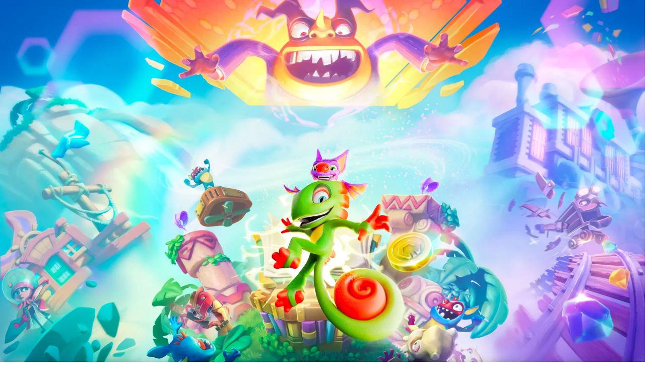

--- FILE ---
content_type: text/css; charset=utf-8
request_url: https://unity.com/_next/static/css/94b119799dc36219.css?dpl=dpl_HMUzdUdgUsXL5QW5dyvMarxkjJB8
body_size: 32674
content:
/*! tailwindcss v4.1.18 | MIT License | https://tailwindcss.com */@layer properties{@supports (((-webkit-hyphens:none)) and (not (margin-trim:inline))) or ((-moz-orient:inline) and (not (color:rgb(from red r g b)))){*,::backdrop,:after,:before{--tw-duration:initial;--tw-ease:initial;--tw-translate-x:0;--tw-translate-y:0;--tw-translate-z:0;--tw-tracking:initial;--tw-font-weight:initial;--tw-leading:initial;--tw-outline-style:solid;--tw-border-style:solid;--tw-content:"";--tw-shadow:0 0 #0000;--tw-shadow-color:initial;--tw-shadow-alpha:100%;--tw-inset-shadow:0 0 #0000;--tw-inset-shadow-color:initial;--tw-inset-shadow-alpha:100%;--tw-ring-color:initial;--tw-ring-shadow:0 0 #0000;--tw-inset-ring-color:initial;--tw-inset-ring-shadow:0 0 #0000;--tw-ring-inset:initial;--tw-ring-offset-width:0px;--tw-ring-offset-color:#fff;--tw-ring-offset-shadow:0 0 #0000;--tw-border-spacing-x:0;--tw-border-spacing-y:0;--tw-scale-x:1;--tw-scale-y:1;--tw-scale-z:1;--tw-rotate-x:initial;--tw-rotate-y:initial;--tw-rotate-z:initial;--tw-skew-x:initial;--tw-skew-y:initial;--tw-space-y-reverse:0;--tw-space-x-reverse:0;--tw-divide-y-reverse:0;--tw-gradient-position:initial;--tw-gradient-from:#0000;--tw-gradient-via:#0000;--tw-gradient-to:#0000;--tw-gradient-stops:initial;--tw-gradient-via-stops:initial;--tw-gradient-from-position:0%;--tw-gradient-via-position:50%;--tw-gradient-to-position:100%;--tw-blur:initial;--tw-brightness:initial;--tw-contrast:initial;--tw-grayscale:initial;--tw-hue-rotate:initial;--tw-invert:initial;--tw-opacity:initial;--tw-saturate:initial;--tw-sepia:initial;--tw-drop-shadow:initial;--tw-drop-shadow-color:initial;--tw-drop-shadow-alpha:100%;--tw-drop-shadow-size:initial;--tw-backdrop-blur:initial;--tw-backdrop-brightness:initial;--tw-backdrop-contrast:initial;--tw-backdrop-grayscale:initial;--tw-backdrop-hue-rotate:initial;--tw-backdrop-invert:initial;--tw-backdrop-opacity:initial;--tw-backdrop-saturate:initial;--tw-backdrop-sepia:initial}}}@layer theme{:host,:root{--font-mono:ui-monospace,SFMono-Regular,Menlo,Monaco,Consolas,"Liberation Mono","Courier New",monospace;--spacing:.25rem;--container-xs:20rem;--container-sm:24rem;--container-md:28rem;--container-lg:32rem;--container-xl:36rem;--container-2xl:42rem;--container-3xl:48rem;--container-4xl:56rem;--container-5xl:64rem;--container-6xl:72rem;--container-7xl:80rem;--font-weight-thin:100;--font-weight-light:300;--font-weight-normal:400;--font-weight-medium:500;--font-weight-semibold:600;--font-weight-bold:700;--radius-xs:.125rem;--radius-sm:.25rem;--radius-md:.375rem;--radius-lg:.5rem;--radius-xl:.75rem;--radius-2xl:1rem;--radius-3xl:1.5rem;--drop-shadow-lg:0 4px 4px #00000026;--drop-shadow-xl:0 9px 7px #0000001a;--ease-in:cubic-bezier(.4,0,1,1);--ease-out:cubic-bezier(0,0,.2,1);--ease-in-out:cubic-bezier(.4,0,.2,1);--animate-spin:spin 1s linear infinite;--animate-pulse:pulse 2s cubic-bezier(.4,0,.6,1)infinite;--blur-xs:4px;--blur-sm:8px;--blur-lg:16px;--blur-xl:24px;--blur-2xl:40px;--aspect-video:16/9;--default-transition-duration:.15s;--default-transition-timing-function:cubic-bezier(.4,0,.2,1);--default-mono-font-family:var(--font-mono)}}@layer base{*,::backdrop,:after,:before{box-sizing:border-box;border:0 solid;margin:0;padding:0}::file-selector-button{box-sizing:border-box;border:0 solid;margin:0;padding:0}:host,html{-webkit-text-size-adjust:100%;tab-size:4;line-height:1.5;font-family:var(--font-inter,ui-sans-serif,system-ui,sans-serif,"Apple Color Emoji","Segoe UI Emoji","Segoe UI Symbol","Noto Color Emoji"),ui-sans-serif,system-ui,sans-serif,"Apple Color Emoji","Segoe UI Emoji","Segoe UI Symbol","Noto Color Emoji";font-feature-settings:normal;font-variation-settings:normal;-webkit-tap-highlight-color:transparent}hr{height:0;color:inherit;border-top-width:1px}abbr:where([title]){-webkit-text-decoration:underline dotted;text-decoration:underline dotted}h1,h2,h3,h4,h5,h6{font-size:inherit;font-weight:inherit}a{color:inherit;-webkit-text-decoration:inherit;text-decoration:inherit}b,strong{font-weight:bolder}code,kbd,pre,samp{font-family:var(--default-mono-font-family,ui-monospace,SFMono-Regular,Menlo,Monaco,Consolas,"Liberation Mono","Courier New",monospace);font-feature-settings:var(--default-mono-font-feature-settings,normal);font-variation-settings:var(--default-mono-font-variation-settings,normal);font-size:1em}small{font-size:80%}sub,sup{vertical-align:baseline;font-size:75%;line-height:0;position:relative}sub{bottom:-.25em}sup{top:-.5em}table{text-indent:0;border-color:inherit;border-collapse:collapse}:-moz-focusring{outline:auto}progress{vertical-align:baseline}summary{display:list-item}menu,ol,ul{list-style:none}audio,canvas,embed,iframe,img,object,svg,video{vertical-align:middle;display:block}img,video{max-width:100%;height:auto}button,input,optgroup,select,textarea{font:inherit;font-feature-settings:inherit;font-variation-settings:inherit;letter-spacing:inherit;color:inherit;opacity:1;background-color:#0000;border-radius:0}::file-selector-button{font:inherit;font-feature-settings:inherit;font-variation-settings:inherit;letter-spacing:inherit;color:inherit;opacity:1;background-color:#0000;border-radius:0}:where(select:is([multiple],[size])) optgroup{font-weight:bolder}:where(select:is([multiple],[size])) optgroup option{padding-inline-start:20px}::file-selector-button{margin-inline-end:4px}::placeholder{opacity:1}@supports (not ((-webkit-appearance:-apple-pay-button))) or (contain-intrinsic-size:1px){::placeholder{color:currentColor}@supports (color:color-mix(in lab,red,red)){::placeholder{color:color-mix(in oklab,currentcolor 50%,transparent)}}}textarea{resize:vertical}::-webkit-search-decoration{-webkit-appearance:none}::-webkit-date-and-time-value{min-height:1lh}::-webkit-datetime-edit,::-webkit-datetime-edit-year-field{padding-block:0}::-webkit-datetime-edit-day-field,::-webkit-datetime-edit-month-field{padding-block:0}::-webkit-datetime-edit-hour-field,::-webkit-datetime-edit-minute-field{padding-block:0}::-webkit-datetime-edit-millisecond-field,::-webkit-datetime-edit-second-field{padding-block:0}::-webkit-datetime-edit-meridiem-field{padding-block:0}::-webkit-calendar-picker-indicator{line-height:1}:-moz-ui-invalid{box-shadow:none}button,input:where([type=button],[type=reset],[type=submit]){appearance:button}::file-selector-button{appearance:button}::-webkit-inner-spin-button,::-webkit-outer-spin-button{height:auto}[hidden]:where(:not([hidden=until-found])){display:none!important}*{-webkit-font-smoothing:antialiased;-moz-osx-font-smoothing:grayscale}:is(.dark *){color:#fff}* :is(.dark svg>path){color:inherit}*,::backdrop,:after,:before{border-color:var(--color-gray-200,currentColor)}::file-selector-button{border-color:var(--color-gray-200,currentColor)}[role=button]:not(:disabled),button:not(:disabled){cursor:pointer}*{scrollbar-color:auto;scrollbar-width:auto}input:where(:not([type])),input:where([type=date]),input:where([type=datetime-local]),input:where([type=email]),input:where([type=month]),input:where([type=number]),input:where([type=password]),input:where([type=search]),input:where([type=tel]),input:where([type=text]),input:where([type=time]),input:where([type=url]),input:where([type=week]),select,select:where([multiple]),textarea{appearance:none;--tw-shadow:0 0 #0000;background-color:#fff;border-width:1px;border-color:gray;border-radius:0;padding:.5rem .75rem;font-size:1rem;line-height:1.5rem}:is(input:where([type=text]),input:where(:not([type])),input:where([type=email]),input:where([type=url]),input:where([type=password]),input:where([type=number]),input:where([type=date]),input:where([type=datetime-local]),input:where([type=month]),input:where([type=search]),input:where([type=tel]),input:where([type=time]),input:where([type=week]),select:where([multiple]),textarea,select):focus{outline-offset:2px;--tw-ring-inset:var(--tw-empty, );--tw-ring-offset-width:0px;--tw-ring-offset-color:#fff;--tw-ring-color:oklch(54.6% .245 262.881);--tw-ring-offset-shadow:var(--tw-ring-inset)0 0 0 var(--tw-ring-offset-width)var(--tw-ring-offset-color);--tw-ring-shadow:var(--tw-ring-inset)0 0 0 calc(1px + var(--tw-ring-offset-width))var(--tw-ring-color);box-shadow:var(--tw-ring-offset-shadow),var(--tw-ring-shadow),var(--tw-shadow);border-color:oklch(54.6% .245 262.881);outline:2px solid #0000}input::placeholder,textarea::placeholder{color:gray;opacity:1}::-webkit-datetime-edit-fields-wrapper{padding:0}::-webkit-date-and-time-value{min-height:1.5em;text-align:inherit}::-webkit-datetime-edit{display:inline-flex}::-webkit-datetime-edit,::-webkit-datetime-edit-year-field{padding-top:0;padding-bottom:0}::-webkit-datetime-edit-day-field,::-webkit-datetime-edit-month-field{padding-top:0;padding-bottom:0}::-webkit-datetime-edit-hour-field,::-webkit-datetime-edit-minute-field{padding-top:0;padding-bottom:0}::-webkit-datetime-edit-millisecond-field,::-webkit-datetime-edit-second-field{padding-top:0;padding-bottom:0}::-webkit-datetime-edit-meridiem-field{padding-top:0;padding-bottom:0}select{print-color-adjust:exact;background-image:url("data:image/svg+xml,%3csvg xmlns='http://www.w3.org/2000/svg' fill='none' viewBox='0 0 20 20'%3e%3cpath stroke='grey' stroke-linecap='round' stroke-linejoin='round' stroke-width='1.5' d='M6 8l4 4 4-4'/%3e%3c/svg%3e");background-position:right .5rem center;background-repeat:no-repeat;background-size:1.5em 1.5em;padding-right:2.5rem}select:where([multiple]),select:where([size]:not([size="1"])){background-image:none;background-position:0 0;background-repeat:unset;background-size:initial;print-color-adjust:unset;padding-right:.75rem}input:where([type=checkbox]),input:where([type=radio]){appearance:none;print-color-adjust:exact;vertical-align:middle;-webkit-user-select:none;user-select:none;color:oklch(54.6% .245 262.881);--tw-shadow:0 0 #0000;background-color:#fff;background-origin:border-box;border-width:1px;border-color:gray;flex-shrink:0;width:1rem;height:1rem;padding:0;display:inline-block}input:where([type=checkbox]){border-radius:0}input:where([type=radio]){border-radius:100%}input:where([type=checkbox]):focus,input:where([type=radio]):focus{outline-offset:2px;--tw-ring-inset:var(--tw-empty, );--tw-ring-offset-width:2px;--tw-ring-offset-color:#fff;--tw-ring-color:oklch(54.6% .245 262.881);--tw-ring-offset-shadow:var(--tw-ring-inset)0 0 0 var(--tw-ring-offset-width)var(--tw-ring-offset-color);--tw-ring-shadow:var(--tw-ring-inset)0 0 0 calc(2px + var(--tw-ring-offset-width))var(--tw-ring-color);box-shadow:var(--tw-ring-offset-shadow),var(--tw-ring-shadow),var(--tw-shadow);outline:2px solid #0000}input:where([type=checkbox]):checked,input:where([type=radio]):checked{background-color:currentColor;background-position:50%;background-repeat:no-repeat;background-size:100% 100%;border-color:#0000}input:where([type=checkbox]):checked{background-image:url("data:image/svg+xml,%3csvg viewBox='0 0 16 16' fill='white' xmlns='http://www.w3.org/2000/svg'%3e%3cpath d='M12.207 4.793a1 1 0 010 1.414l-5 5a1 1 0 01-1.414 0l-2-2a1 1 0 011.414-1.414L6.5 9.086l4.293-4.293a1 1 0 011.414 0z'/%3e%3c/svg%3e")}@media (forced-colors:active){input:where([type=checkbox]):checked{appearance:auto}}input:where([type=radio]):checked{background-image:url("data:image/svg+xml,%3csvg viewBox='0 0 16 16' fill='white' xmlns='http://www.w3.org/2000/svg'%3e%3ccircle cx='8' cy='8' r='3'/%3e%3c/svg%3e")}@media (forced-colors:active){input:where([type=radio]):checked{appearance:auto}}input:where([type=checkbox]):checked:focus,input:where([type=checkbox]):checked:hover,input:where([type=radio]):checked:focus,input:where([type=radio]):checked:hover{background-color:currentColor;border-color:#0000}input:where([type=checkbox]):indeterminate{background-color:currentColor;background-image:url("data:image/svg+xml,%3csvg xmlns='http://www.w3.org/2000/svg' fill='none' viewBox='0 0 16 16'%3e%3cpath stroke='white' stroke-linecap='round' stroke-linejoin='round' stroke-width='2' d='M4 8h8'/%3e%3c/svg%3e");background-position:50%;background-repeat:no-repeat;background-size:100% 100%;border-color:#0000}@media (forced-colors:active){input:where([type=checkbox]):indeterminate{appearance:auto}}input:where([type=checkbox]):indeterminate:focus,input:where([type=checkbox]):indeterminate:hover{background-color:currentColor;border-color:#0000}input:where([type=file]){background:unset;border-color:inherit;font-size:unset;line-height:inherit;border-width:0;border-radius:0;padding:0}input:where([type=file]):focus{outline:1px solid buttontext;outline:1px auto -webkit-focus-ring-color}}@layer components{.chip-small{padding-block:calc(var(--spacing)*1);font-size:.75rem}.chip-regular,.chip-small{padding-inline:calc(var(--spacing)*3);--tw-tracking:-.002em;letter-spacing:-.002em;white-space:nowrap}.chip-regular{padding-block:calc(var(--spacing)*2);font-size:.875rem}.chip-regular.chip-secondary,.chip-small.chip-secondary{color:#262626;border-color:#e6e6e6}.dark .chip-regular.chip-secondary,.dark .chip-small.chip-secondary{color:#fff;border-color:#666}.chip-regular.hovered:not(.disable),.chip-small.hovered:not(.disable){border-color:#000}:is(.chip-small.hovered:not(.disable),.chip-regular.hovered:not(.disable)):is(.dark *){border-color:#fff}.chip-regular.hovered.disable,.chip-small.hovered.disable{cursor:not-allowed}.chip-regular.chip-primary.active:not(.disable),.chip-small.chip-primary.active:not(.disable){color:#fff;background-color:#4c4c4c}.dark .chip-regular.chip-primary.active:not(.disable),.dark .chip-small.chip-primary.active:not(.disable){color:#000;background-color:#fff;border-color:#fff}.chip-regular.chip-secondary.active:not(.disable),.chip-small.chip-secondary.active:not(.disable){color:#fff;background-color:#4c4c4c;border-color:#4c4c4c}.dark .chip-regular.chip-secondary.active:not(.disable),.dark .chip-small.chip-secondary.active:not(.disable){color:#000;background-color:#fff;border-color:#fff}:is(.chip-small.chip-primary.active.hovered:not(.disable),.chip-regular.chip-primary.active.hovered:not(.disable)):is(.dark *){border-color:#fff}.chip-regular.chip-secondary.active.hovered:not(.disable),.chip-small.chip-secondary.active.hovered:not(.disable){border-color:#000}:is(.chip-small.chip-secondary.active.hovered:not(.disable),.chip-regular.chip-secondary.active.hovered:not(.disable)):is(.dark *){border-color:#fff}.chip-block:focus,.chip-regular:focus,.chip-small:focus{box-shadow:none;outline:none}.text{--tw-font-weight:var(--font-weight-normal);font-size:.875rem;font-weight:var(--font-weight-normal)}@media (min-width:1440px){.text{font-size:1rem}}.text h1{margin-block:calc(var(--spacing)*8);--tw-leading:1.25em;--tw-font-weight:var(--font-weight-medium);font-size:1.625rem;line-height:1.25em;font-weight:var(--font-weight-medium)}@media (min-width:744px){.text h1{--tw-tracking:-.01em;letter-spacing:-.01em;font-size:3rem}}.text h1:first-child{margin-top:calc(var(--spacing)*0)}.text h2{margin-block:calc(var(--spacing)*7);--tw-leading:1.25em;--tw-font-weight:var(--font-weight-medium);font-size:1.5rem;line-height:1.25em;font-weight:var(--font-weight-medium)}@media (min-width:744px){.text h2{--tw-tracking:-.01em;letter-spacing:-.01em;font-size:2.125rem}}.text h2:first-child{margin-top:calc(var(--spacing)*0)}.text h3{margin-block:calc(var(--spacing)*6);--tw-leading:1.2em;--tw-font-weight:var(--font-weight-medium);font-size:1.25rem;line-height:1.2em;font-weight:var(--font-weight-medium);--tw-tracking:.01em;letter-spacing:.01em}@media (min-width:744px){.text h3{font-size:1.5rem}}.text h3:first-child{margin-top:calc(var(--spacing)*0)}.text h4{margin-block:calc(var(--spacing)*5);--tw-font-weight:var(--font-weight-medium);font-size:1rem;font-weight:var(--font-weight-medium)}@media (min-width:744px){.text h4{font-size:1.25rem}}.text h4:first-child{margin-top:calc(var(--spacing)*0)}.text strong{--tw-font-weight:var(--font-weight-semibold);font-weight:var(--font-weight-semibold)}.text em{font-style:italic}.text u{text-underline-offset:4px;text-decoration-line:underline}.text a:focus,.text a:focus-visible{border-radius:var(--radius-xs);outline-width:1px;outline-style:var(--tw-outline-style);outline-offset:4px;outline-width:2px;outline-color:#3a5bc7}.text a{text-underline-offset:4px;transition-property:color,background-color,border-color,outline-color,text-decoration-color,fill,stroke,--tw-gradient-from,--tw-gradient-via,--tw-gradient-to;transition-timing-function:var(--tw-ease,var(--default-transition-timing-function));transition-duration:var(--tw-duration,var(--default-transition-duration));--tw-duration:.2s;text-decoration-line:underline;transition-duration:.2s}@media (hover:hover){.text a:hover{color:#3a5bc7}}.text ul{padding-left:calc(var(--spacing)*2)}@media (min-width:744px){.text ul{padding-left:calc(var(--spacing)*4)}}.text ul{list-style-image:url("data:image/svg+xml,%3Csvg width='10' height='10' viewBox='0 0 10 10' fill='none' xmlns='http://www.w3.org/2000/svg'%3E%3Ccircle cx='3' cy='4' r='3' fill='%23A6A6A6'/%3E%3C/svg%3E%0A")}.text ul li{margin-top:calc(var(--spacing)*3);padding-left:calc(var(--spacing)*1)}@media (min-width:744px){.text ul li{margin-top:calc(var(--spacing)*4);padding-left:calc(var(--spacing)*2)}}.text ul ul{padding-left:calc(var(--spacing)*4)}@media (min-width:744px){.text ul ul{padding-left:calc(var(--spacing)*9)}}.text ul ul{list-style-image:url("data:image/svg+xml,%3Csvg width='10' height='10' viewBox='0 0 10 10' fill='none' xmlns='http://www.w3.org/2000/svg'%3E%3Ccircle cx='3' cy='4' r='2.5' stroke='%23A6A6A6' stroke-width='1'/%3E%3C/svg%3E%0A")}.text ul ul li{margin-top:calc(var(--spacing)*2);padding-left:calc(var(--spacing)*1)}@media (min-width:744px){.text ul ul li{margin-top:calc(var(--spacing)*3);padding-left:calc(var(--spacing)*2)}}.text ul ul ul{padding-left:calc(var(--spacing)*3)}@media (min-width:744px){.text ul ul ul{padding-left:calc(var(--spacing)*6)}}.text ul ul ul{list-style-image:url("data:image/svg+xml,%3Csvg width='10' height='10' viewBox='0 0 10 10' fill='none' xmlns='http://www.w3.org/2000/svg'%3E%3Crect x='0.625' y='2' width='5.25' height='5.25' fill='%23A6A6A6'/%3E%3C/svg%3E%0A")}.text.checkmark-list ul{margin-bottom:calc(var(--spacing)*4);padding-left:calc(var(--spacing)*6);list-style-image:url("data:image/svg+xml,%3Csvg width='19' height='15' viewBox='0 0 19 15' fill='none' xmlns='http://www.w3.org/2000/svg'%3E%3Cpath fill='%233A5BC7' d='M7.25012 12.1275L4.12262 9L3.05762 10.0575L7.25012 14.25L16.2501 5.25L15.1926 4.1925L7.25012 12.1275Z' /%3E%3C/svg%3E%0A")}.text.checkmark-list ul li{margin-top:calc(var(--spacing)*1);padding-block:calc(var(--spacing)*2)}.text.checkmark-list ul ul{padding-left:calc(var(--spacing)*4)}@media (min-width:744px){.text.checkmark-list ul ul{padding-left:calc(var(--spacing)*5)}}.text.checkmark-list ul ul{list-style-image:url("data:image/svg+xml,%3Csvg width='15' height='14' viewBox='0 0 15 14' fill='none' xmlns='http://www.w3.org/2000/svg'%3E%3Cpath fill='%233A5BC7' d='M14.25 7C14.25 7.14918 14.1907 7.29226 14.0852 7.39775C13.9798 7.50324 13.8367 7.5625 13.6875 7.5625H8.0625V13.1875C8.0625 13.3367 8.00324 13.4798 7.89775 13.5852C7.79226 13.6907 7.64918 13.75 7.5 13.75C7.35082 13.75 7.20774 13.6907 7.10225 13.5852C6.99676 13.4798 6.9375 13.3367 6.9375 13.1875V7.5625H1.3125C1.16332 7.5625 1.02024 7.50324 0.914753 7.39775C0.809263 7.29226 0.75 7.14918 0.75 7C0.75 6.85082 0.809263 6.70774 0.914753 6.60225C1.02024 6.49676 1.16332 6.4375 1.3125 6.4375H6.9375V0.8125C6.9375 0.663316 6.99676 0.520242 7.10225 0.414753C7.20774 0.309263 7.35082 0.25 7.5 0.25C7.64918 0.25 7.79226 0.309263 7.89775 0.414753C8.00324 0.520242 8.0625 0.663316 8.0625 0.8125V6.4375H13.6875C13.8367 6.4375 13.9798 6.49676 14.0852 6.60225C14.1907 6.70774 14.25 6.85082 14.25 7Z' /%3E%3C/svg%3E%0A")}.text.checkmark-list ul ul li{margin-top:calc(var(--spacing)*1)}.text.checkmark-list-green ul{padding-left:calc(var(--spacing)*0);list-style-position:inside}.text.checkmark-list-green ul li{margin-top:calc(var(--spacing)*2);background-image:url("data:image/svg+xml,%3Csvg width='19' height='20' viewBox='0 0 19 20' fill='none' xmlns='http://www.w3.org/2000/svg'%3E%3Cg clip-path='url(%23clip0_11147_127)'%3E%3Cpath d='M7.25 14.1275L4.12249 11L3.0575 12.0575L7.25 16.25L16.25 7.25L15.1925 6.1925L7.25 14.1275Z' fill='%2316A34A'/%3E%3C/g%3E%3Cdefs%3E%3CclipPath id='clip0_11147_127'%3E%3Crect width='18' height='18' fill='white' transform='translate(0.5 2)'/%3E%3C/clipPath%3E%3C/defs%3E%3C/svg%3E%0A");background-repeat:no-repeat;padding-left:1.5rem;line-height:1.5;list-style:none}.text.plus-list ul{padding-left:calc(var(--spacing)*0);list-style-position:inside}.text.plus-list ul li{margin-top:calc(var(--spacing)*3);background-image:url("data:image/svg+xml,%3Csvg width='19' height='18' viewBox='0 0 19 18' fill='none' xmlns='http://www.w3.org/2000/svg'%3E%3Cg id='add' clip-path='url(%23clip0_11147_182)'%3E%3Cpath id='Vector' d='M14.75 9.75H10.25V14.25H8.75V9.75H4.25V8.25H8.75V3.75H10.25V8.25H14.75V9.75Z' fill='%230A5CF5'/%3E%3C/g%3E%3Cdefs%3E%3CclipPath id='clip0_11147_182'%3E%3Crect width='18' height='18' fill='white' transform='translate(0.5)'/%3E%3C/clipPath%3E%3C/defs%3E%3C/svg%3E%0A");background-repeat:no-repeat;padding-left:1.5rem;line-height:1.2;list-style:none}.text ol{counter-reset:item;position:relative}.text ol li{margin-top:calc(var(--spacing)*4);margin-bottom:calc(var(--spacing)*3);padding-left:calc(var(--spacing)*5)}.text ol li:before{content:counter(item)"  ";counter-increment:item;color:gray;margin-right:calc(var(--spacing)*4);position:absolute;left:0}.text ol ol{counter-reset:item2;position:relative}.text ol ol li{margin-top:calc(var(--spacing)*2);padding-left:calc(var(--spacing)*9)}.text ol ol li:before{content:counter(item)"." counter(item2)"  ";counter-increment:item2;color:gray;margin-right:calc(var(--spacing)*4);position:absolute;left:0}.text table{max-width:100%}.text table tr{overflow:scroll}.text table tr th{padding:calc(var(--spacing)*4);text-align:start;--tw-font-weight:var(--font-weight-medium);font-size:.75rem;font-weight:var(--font-weight-medium);background-color:#e6e6e6}@media (min-width:744px){.text table tr th{--tw-font-weight:var(--font-weight-normal);font-size:.875rem;font-weight:var(--font-weight-normal)}}.text table tr th{color:#262626}.text table tr th:is(.dark *){color:#a6a6a6;background-color:#000}.text table tr td{padding-inline:calc(var(--spacing)*4);padding-block:calc(var(--spacing)*2);--tw-font-weight:var(--font-weight-normal);font-size:.875rem;font-weight:var(--font-weight-normal)}@media (min-width:1440px){.text table tr td{font-size:1rem}}.text table tr td{color:#262626}.text table tr td:is(.dark *){color:#e6e6e6;background-color:#262626}.text table tr td,.text table tr th{border-style:var(--tw-border-style);border-width:1px;border-color:#ccc}:is(.text table tr th,.text table tr td):is(.dark *){border-color:#666}.slick-slider{margin-bottom:calc(var(--spacing)*2)}.slick-slide{cursor:pointer}.slick-slide>div{margin-inline:calc(var(--spacing)*3)}.slick-list{margin-inline:calc(var(--spacing)*-2.5)}.slick-dots{bottom:calc(var(--spacing)*-12)!important}.slick-dots li{margin-inline:calc(var(--spacing)*1)!important;height:calc(var(--spacing)*2)!important;width:calc(var(--spacing)*2)!important}.slick-dots li.slick-active button:before{opacity:1;color:#000!important}.dark .slick-dots li.slick-active button:before{color:#fff!important}.slick-dots li button:before{height:calc(var(--spacing)*2)!important;width:calc(var(--spacing)*2)!important;color:gray!important;opacity:1!important}.default-carousel .slick-slider{margin-bottom:calc(var(--spacing)*0)}.default-carousel .slick-list,.default-carousel .slick-slide>div{margin-inline:calc(var(--spacing)*0)}.quote-item{position:relative}.quote-item:before{content:"“";letter-spacing:.1rem}.quote-item:after{content:"”"}.alternateNavigation_item:before{content:"";opacity:.2;transform-origin:bottom;width:100%;height:2px;transition-property:color,background-color,border-color,outline-color,text-decoration-color,fill,stroke,--tw-gradient-from,--tw-gradient-via,--tw-gradient-to,opacity,box-shadow,transform,translate,scale,rotate,filter,-webkit-backdrop-filter,backdrop-filter,display,content-visibility,overlay,pointer-events;transition-timing-function:var(--tw-ease,var(--default-transition-timing-function));transition-duration:var(--tw-duration,var(--default-transition-duration));--tw-duration:.3s;background-color:#fff;transition-duration:.3s;position:absolute;bottom:0;left:0;transform:scaleY(0)}.alternateNavigation_item.active:before{opacity:1;transform:scaleY(1)}.alternateNavigation_item:hover:before{transform:scaleY(1)}.bentoCards_grid{gap:calc(var(--spacing)*4);grid-template-columns:repeat(1,minmax(0,1fr));display:grid}@media (min-width:744px){.bentoCards_grid{grid-template-columns:repeat(12,minmax(0,1fr))}.bentoCards_grid.is-single .bentoCards_item{grid-column:span 12/span 12}}.bentoCards_item{height:auto;min-height:20rem}@media (min-width:48rem){.bentoCards_item{min-height:24rem}}.bentoCards_grid.is-two-multiple .bentoCards_item:nth-child(4n+2),.bentoCards_grid.is-two-multiple .bentoCards_item:nth-child(4n+3){grid-column:1/-1}@media (min-width:48rem){.bentoCards_grid.is-two-multiple .bentoCards_item:nth-child(4n+2),.bentoCards_grid.is-two-multiple .bentoCards_item:nth-child(4n+3){grid-column:span 6}}@media (min-width:64rem){.bentoCards_grid.is-two-multiple .bentoCards_item:nth-child(4n+2),.bentoCards_grid.is-two-multiple .bentoCards_item:nth-child(4n+3){grid-column:span 7}}.bentoCards_grid.is-two-multiple .bentoCards_item:nth-child(4n+1),.bentoCards_grid.is-two-multiple .bentoCards_item:nth-child(4n+4){grid-column:1/-1}@media (min-width:48rem){.bentoCards_grid.is-two-multiple .bentoCards_item:nth-child(4n+1),.bentoCards_grid.is-two-multiple .bentoCards_item:nth-child(4n+4){grid-column:span 6}}@media (min-width:64rem){.bentoCards_grid.is-two-multiple .bentoCards_item:nth-child(4n+1),.bentoCards_grid.is-two-multiple .bentoCards_item:nth-child(4n+4){grid-column:span 5}}:is(.bentoCards_grid.is-three-multiple .bentoCards_item,.bentoCards_grid.is-prime .bentoCards_item):nth-child(12n+10),:is(.bentoCards_grid.is-three-multiple .bentoCards_item,.bentoCards_grid.is-prime .bentoCards_item):nth-child(12n+2),:is(.bentoCards_grid.is-three-multiple .bentoCards_item,.bentoCards_grid.is-prime .bentoCards_item):nth-child(12n+4),:is(.bentoCards_grid.is-three-multiple .bentoCards_item,.bentoCards_grid.is-prime .bentoCards_item):nth-child(12n+8){grid-column:1/-1}@media (min-width:48rem){:is(.bentoCards_grid.is-three-multiple .bentoCards_item,.bentoCards_grid.is-prime .bentoCards_item):nth-child(12n+10),:is(.bentoCards_grid.is-three-multiple .bentoCards_item,.bentoCards_grid.is-prime .bentoCards_item):nth-child(12n+2),:is(.bentoCards_grid.is-three-multiple .bentoCards_item,.bentoCards_grid.is-prime .bentoCards_item):nth-child(12n+4),:is(.bentoCards_grid.is-three-multiple .bentoCards_item,.bentoCards_grid.is-prime .bentoCards_item):nth-child(12n+8){grid-column:span 6}}@media (min-width:64rem){:is(.bentoCards_grid.is-three-multiple .bentoCards_item,.bentoCards_grid.is-prime .bentoCards_item):nth-child(12n+10),:is(.bentoCards_grid.is-three-multiple .bentoCards_item,.bentoCards_grid.is-prime .bentoCards_item):nth-child(12n+2),:is(.bentoCards_grid.is-three-multiple .bentoCards_item,.bentoCards_grid.is-prime .bentoCards_item):nth-child(12n+4),:is(.bentoCards_grid.is-three-multiple .bentoCards_item,.bentoCards_grid.is-prime .bentoCards_item):nth-child(12n+8){grid-column:span 7}}:is(.bentoCards_grid.is-three-multiple .bentoCards_item,.bentoCards_grid.is-prime .bentoCards_item):nth-child(12n+1),:is(.bentoCards_grid.is-three-multiple .bentoCards_item,.bentoCards_grid.is-prime .bentoCards_item):nth-child(12n+11),:is(.bentoCards_grid.is-three-multiple .bentoCards_item,.bentoCards_grid.is-prime .bentoCards_item):nth-child(12n+5),:is(.bentoCards_grid.is-three-multiple .bentoCards_item,.bentoCards_grid.is-prime .bentoCards_item):nth-child(12n+7){grid-column:1/-1}@media (min-width:48rem){:is(.bentoCards_grid.is-three-multiple .bentoCards_item,.bentoCards_grid.is-prime .bentoCards_item):nth-child(12n+1),:is(.bentoCards_grid.is-three-multiple .bentoCards_item,.bentoCards_grid.is-prime .bentoCards_item):nth-child(12n+11),:is(.bentoCards_grid.is-three-multiple .bentoCards_item,.bentoCards_grid.is-prime .bentoCards_item):nth-child(12n+5),:is(.bentoCards_grid.is-three-multiple .bentoCards_item,.bentoCards_grid.is-prime .bentoCards_item):nth-child(12n+7){grid-column:span 6}}@media (min-width:64rem){:is(.bentoCards_grid.is-three-multiple .bentoCards_item,.bentoCards_grid.is-prime .bentoCards_item):nth-child(12n+1),:is(.bentoCards_grid.is-three-multiple .bentoCards_item,.bentoCards_grid.is-prime .bentoCards_item):nth-child(12n+11),:is(.bentoCards_grid.is-three-multiple .bentoCards_item,.bentoCards_grid.is-prime .bentoCards_item):nth-child(12n+5),:is(.bentoCards_grid.is-three-multiple .bentoCards_item,.bentoCards_grid.is-prime .bentoCards_item):nth-child(12n+7){grid-column:span 5}}:is(.bentoCards_grid.is-three-multiple .bentoCards_item,.bentoCards_grid.is-prime .bentoCards_item):nth-child(3n){grid-column:1/-1}@media (min-width:48rem){:is(.bentoCards_grid.is-three-multiple .bentoCards_item,.bentoCards_grid.is-prime .bentoCards_item):nth-child(3n){min-height:80vh}}.btn-primary-shadow-default{--tw-shadow:inset 0px 1px 0px 0px var(--tw-shadow-color,#ffffff30),inset 0px 1px 0px 0px var(--tw-shadow-color,#ffffff12)}.btn-primary-shadow-default,.btn-primary-shadow-pressed{box-shadow:var(--tw-inset-shadow),var(--tw-inset-ring-shadow),var(--tw-ring-offset-shadow),var(--tw-ring-shadow),var(--tw-shadow)}.btn-primary-shadow-pressed{--tw-shadow:inset 0px -1px 0px 0px var(--tw-shadow-color,#00000030)}.btn-secondary-shadow-default{--tw-shadow:inset 0px -1px 0px 0px var(--tw-shadow-color,#e6e6e6);box-shadow:var(--tw-inset-shadow),var(--tw-inset-ring-shadow),var(--tw-ring-offset-shadow),var(--tw-ring-shadow),var(--tw-shadow)}.btn-secondary-shadow-default:is(.dark *){--tw-shadow:inset 0px 1px 0px 0px var(--tw-shadow-color,#424242);box-shadow:var(--tw-inset-shadow),var(--tw-inset-ring-shadow),var(--tw-ring-offset-shadow),var(--tw-ring-shadow),var(--tw-shadow)}.btn-secondary-shadow-pressed{--tw-shadow:inset 0px 1px 0px 0px var(--tw-shadow-color,#00000010);box-shadow:var(--tw-inset-shadow),var(--tw-inset-ring-shadow),var(--tw-ring-offset-shadow),var(--tw-ring-shadow),var(--tw-shadow)}.btn-secondary-shadow-pressed:is(.dark *){--tw-shadow:inset 0px -1px 0px 0px var(--tw-shadow-color,#ffffff10);box-shadow:var(--tw-inset-shadow),var(--tw-inset-ring-shadow),var(--tw-ring-offset-shadow),var(--tw-ring-shadow),var(--tw-shadow)}.richText strong{--tw-font-weight:var(--font-weight-semibold);font-weight:var(--font-weight-semibold)}.richText em{font-style:italic}.richText u{text-underline-offset:4px;text-decoration-line:underline}.richText a:focus,.richText a:focus-visible{border-radius:var(--radius-xs);outline-width:1px;outline-style:var(--tw-outline-style);outline-offset:4px;outline-width:2px;outline-color:#3a5bc7}.richText a{text-underline-offset:4px;transition-property:color,background-color,border-color,outline-color,text-decoration-color,fill,stroke,--tw-gradient-from,--tw-gradient-via,--tw-gradient-to;transition-timing-function:var(--tw-ease,var(--default-transition-timing-function));transition-duration:var(--tw-duration,var(--default-transition-duration));--tw-duration:.2s;text-decoration-line:underline;transition-duration:.2s}@media (hover:hover){.richText a:hover{color:#3a5bc7}}.richText a{text-decoration-thickness:1px}.richText ul{margin-left:calc(var(--spacing)*0);padding-left:calc(var(--spacing)*0);list-style-image:url("data:image/svg+xml,%3Csvg width='10' height='10' viewBox='0 0 10 10' fill='none' xmlns='http://www.w3.org/2000/svg'%3E%3Ccircle cx='3' cy='4' r='3' fill='%23000'/%3E%3C/svg%3E%0A");list-style-position:inside}.richText ul li{margin-bottom:calc(var(--spacing)*3);padding-left:calc(var(--spacing)*2)}.richText ul li:last-child{margin-bottom:calc(var(--spacing)*0)}.richText ul ul{margin-top:calc(var(--spacing)*3);margin-left:calc(var(--spacing)*0);padding-left:calc(var(--spacing)*5)}@media (min-width:744px){.richText ul ul{padding-left:calc(var(--spacing)*6)}}.richText ul ul{list-style-image:url("data:image/svg+xml,%3Csvg width='10' height='10' viewBox='0 0 10 10' fill='none' xmlns='http://www.w3.org/2000/svg'%3E%3Ccircle cx='3' cy='4' r='3' fill='%239ca3af'/%3E%3C/svg%3E%0A")}.richText ul ul ul{list-style-image:url("data:image/svg+xml,%3Csvg width='10' height='10' viewBox='0 0 10 10' fill='none' xmlns='http://www.w3.org/2000/svg'%3E%3Crect x='0.625' y='2' width='5.25' height='5.25' fill='%23000'/%3E%3C/svg%3E%0A")}.richText ul ul ul ul{list-style-image:url("data:image/svg+xml,%3Csvg width='10' height='10' viewBox='0 0 10 10' fill='none' xmlns='http://www.w3.org/2000/svg'%3E%3Ccircle cx='3' cy='4' r='3' fill='%23000'/%3E%3C/svg%3E%0A")}.richText ul ul ul ul ul{list-style-image:url("data:image/svg+xml,%3Csvg width='10' height='10' viewBox='0 0 10 10' fill='none' xmlns='http://www.w3.org/2000/svg'%3E%3Ccircle cx='3' cy='4' r='3' fill='%239ca3af'/%3E%3C/svg%3E%0A")}.richText ol{counter-reset:item;padding-left:calc(var(--spacing)*0);list-style:none;position:relative}.richText ol li{margin-bottom:calc(var(--spacing)*3);padding-left:calc(var(--spacing)*5)}.richText ol li:last-child{margin-bottom:calc(var(--spacing)*0)}.richText ol li:before{content:counter(item,decimal)". ";counter-increment:item;color:#000;position:absolute;left:0}.richText ol ol{counter-reset:item2;margin-top:calc(var(--spacing)*3);padding-left:calc(var(--spacing)*5);position:relative}@media (min-width:744px){.richText ol ol{padding-left:calc(var(--spacing)*6)}}.richText ol ol li{padding-left:calc(var(--spacing)*3)}.richText ol ol li:before{content:counter(item2,lower-alpha)". ";counter-increment:item2}.richText ol ol ol{counter-reset:item3;position:relative}.richText ol ol ol li{padding-left:calc(var(--spacing)*4)}.richText ol ol ol li:before{content:counter(item3,lower-roman)". ";counter-increment:item3}.richText ol ol ol ol{counter-reset:item4;position:relative}.richText ol ol ol ol li{padding-left:calc(var(--spacing)*3)}.richText ol ol ol ol li:before{content:counter(item4,decimal)". ";counter-increment:item4}.richText ol ol ol ol ol{counter-reset:item5;position:relative}.richText ol ol ol ol ol li{padding-left:calc(var(--spacing)*3)}.richText ol ol ol ol ol li:before{content:counter(item5,lower-alpha)". ";counter-increment:item5}}@layer utilities{.\!pointer-events-none{pointer-events:none!important}.pointer-events-auto{pointer-events:auto}.pointer-events-none{pointer-events:none}.collapse{visibility:collapse}.invisible{visibility:hidden}.visible{visibility:visible}.sr-only{clip-path:inset(50%);white-space:nowrap;border-width:0;width:1px;height:1px;margin:-1px;padding:0;position:absolute;overflow:hidden}.mango-container{width:100%;max-width:1920px;padding-inline:calc(var(--spacing)*4);margin-inline:auto;position:relative}@media (min-width:744px){.mango-container{padding-inline:calc(var(--spacing)*6)}}.mango-container-lg{width:100%;max-width:1604px;padding-inline:calc(var(--spacing)*4);margin-inline:auto;position:relative}@media (min-width:744px){.mango-container-lg{padding-inline:calc(var(--spacing)*6)}}.mango-container-md{width:100%;max-width:1290px;padding-inline:calc(var(--spacing)*4);margin-inline:auto;position:relative}@media (min-width:744px){.mango-container-md{padding-inline:calc(var(--spacing)*6)}}.mango-container-sm{width:100%;max-width:975px;padding-inline:calc(var(--spacing)*4);margin-inline:auto;position:relative}@media (min-width:744px){.mango-container-sm{padding-inline:calc(var(--spacing)*6)}}.\!relative{position:relative!important}.absolute{position:absolute}.fixed{position:fixed}.relative{position:relative}.static{position:static}.sticky{position:sticky}.-inset-2{inset:calc(var(--spacing)*-2)}.inset-0{inset:calc(var(--spacing)*0)}.inset-y-0{inset-block:calc(var(--spacing)*0)}.-top-1{top:calc(var(--spacing)*-1)}.-top-1\/2{top:-50%}.-top-2\.5{top:calc(var(--spacing)*-2.5)}.-top-8{top:calc(var(--spacing)*-8)}.-top-px{top:-1px}.top-0{top:calc(var(--spacing)*0)}.top-1\.5{top:calc(var(--spacing)*1.5)}.top-1\/2{top:50%}.top-3{top:calc(var(--spacing)*3)}.top-4{top:calc(var(--spacing)*4)}.top-5{top:calc(var(--spacing)*5)}.top-11{top:calc(var(--spacing)*11)}.top-14{top:calc(var(--spacing)*14)}.top-32{top:calc(var(--spacing)*32)}.top-\[-\.25rem\]{top:-.25rem}.top-\[-0\.5rem\]{top:-.5rem}.top-\[0px\]{top:0}.top-\[4\.5rem\]{top:4.5rem}.top-\[5vh\]{top:5vh}.top-\[50\%\]{top:50%}.top-\[100\%\]{top:100%}.top-\[calc\(-5vh\+32px\)\]{top:calc(32px - 5vh)}.top-\[calc\(72px\)\]{top:72px}.top-full{top:100%}.-right-1{right:calc(var(--spacing)*-1)}.-right-5{right:calc(var(--spacing)*-5)}.right-0{right:calc(var(--spacing)*0)}.right-1\.5{right:calc(var(--spacing)*1.5)}.right-2{right:calc(var(--spacing)*2)}.right-2\.5{right:calc(var(--spacing)*2.5)}.right-3{right:calc(var(--spacing)*3)}.right-4{right:calc(var(--spacing)*4)}.right-\[-0\.5rem\]{right:-.5rem}.right-\[0\.9375rem\]{right:.9375rem}.right-\[1\.75rem\]{right:1.75rem}.bottom-0{bottom:calc(var(--spacing)*0)}.bottom-2{bottom:calc(var(--spacing)*2)}.bottom-3{bottom:calc(var(--spacing)*3)}.bottom-4{bottom:calc(var(--spacing)*4)}.bottom-5{bottom:calc(var(--spacing)*5)}.bottom-8{bottom:calc(var(--spacing)*8)}.bottom-\[-0\.5rem\]{bottom:-.5rem}.bottom-\[-4\.25rem\]{bottom:-4.25rem}.bottom-\[75px\]{bottom:75px}.left-0{left:calc(var(--spacing)*0)}.left-1\/2,.left-2\/4{left:50%}.left-3{left:calc(var(--spacing)*3)}.left-4{left:calc(var(--spacing)*4)}.left-6{left:calc(var(--spacing)*6)}.left-50{left:calc(var(--spacing)*50)}.left-\[-0\.5rem\]{left:-.5rem}.left-\[-38px\]{left:-38px}.left-\[1rem\]{left:1rem}.left-\[50\%\]{left:50%}.left-\[100\%\]{left:100%}.\[isolation\:isolate\]{isolation:isolate}.-z-50{z-index:calc(50*-1)}.z-0{z-index:0}.z-1{z-index:1}.z-10{z-index:10}.z-20{z-index:20}.z-30{z-index:30}.z-40{z-index:40}.z-50{z-index:50}.z-\[-1\]{z-index:-1}.z-\[60\]{z-index:60}.z-\[9999\]{z-index:9999}.z-\[99999\]{z-index:99999}.order-1{order:1}.order-2{order:2}.order-3{order:3}.order-\[-1\]{order:-1}.order-first{order:-9999}.order-last{order:9999}.col-span-1{grid-column:span 1/span 1}.col-span-2{grid-column:span 2/span 2}.col-span-3{grid-column:span 3/span 3}.col-span-4{grid-column:span 4/span 4}.col-span-5{grid-column:span 5/span 5}.col-span-6{grid-column:span 6/span 6}.col-span-7{grid-column:span 7/span 7}.col-span-9{grid-column:span 9/span 9}.col-span-10{grid-column:span 10/span 10}.col-span-12{grid-column:span 12/span 12}.col-span-full{grid-column:1/-1}.col-start-1{grid-column-start:1}.col-start-2{grid-column-start:2}.col-start-4{grid-column-start:4}.col-start-7{grid-column-start:7}.col-end-4{grid-column-end:4}.col-end-5{grid-column-end:5}.col-end-12{grid-column-end:12}.col-end-13{grid-column-end:13}.row-start-1{grid-row-start:1}.row-start-2{grid-row-start:2}.row-start-3{grid-row-start:3}.float-right{float:right}@media (min-width:480px){.container{max-width:480px}}@media (min-width:744px){.container{max-width:744px}}@media (min-width:1024px){.container{max-width:1024px}}@media (min-width:1440px){.container{max-width:1440px}}.-m-1{margin:calc(var(--spacing)*-1)}.-m-2{margin:calc(var(--spacing)*-2)}.m-0{margin:calc(var(--spacing)*0)}.m-1{margin:calc(var(--spacing)*1)}.m-2{margin:calc(var(--spacing)*2)}.m-4{margin:calc(var(--spacing)*4)}.m-10{margin:calc(var(--spacing)*10)}.m-auto{margin:auto}.container{width:100%;margin-inline:auto;padding-inline:1rem}@media (min-width:744px){.container{padding-inline:1.5rem}}@media (min-width:1024px){.container{padding-inline:2rem}}@media (min-width:1440px){.container{padding-inline:4rem}}.-mx-4{margin-inline:calc(var(--spacing)*-4)}.mx-2{margin-inline:calc(var(--spacing)*2)}.mx-2\.5{margin-inline:calc(var(--spacing)*2.5)}.mx-3{margin-inline:calc(var(--spacing)*3)}.mx-4{margin-inline:calc(var(--spacing)*4)}.mx-6{margin-inline:calc(var(--spacing)*6)}.mx-auto{margin-inline:auto}.-my-2{margin-block:calc(var(--spacing)*-2)}.my-0{margin-block:calc(var(--spacing)*0)}.my-1{margin-block:calc(var(--spacing)*1)}.my-2{margin-block:calc(var(--spacing)*2)}.my-4{margin-block:calc(var(--spacing)*4)}.my-5{margin-block:calc(var(--spacing)*5)}.my-6{margin-block:calc(var(--spacing)*6)}.my-8{margin-block:calc(var(--spacing)*8)}.my-12{margin-block:calc(var(--spacing)*12)}.my-20{margin-block:calc(var(--spacing)*20)}.my-32{margin-block:calc(var(--spacing)*32)}.-mt-2{margin-top:calc(var(--spacing)*-2)}.-mt-\[7vw\]{margin-top:-7vw}.mt-0{margin-top:calc(var(--spacing)*0)}.mt-0\.5{margin-top:calc(var(--spacing)*.5)}.mt-1{margin-top:calc(var(--spacing)*1)}.mt-2{margin-top:calc(var(--spacing)*2)}.mt-2\.5{margin-top:calc(var(--spacing)*2.5)}.mt-3{margin-top:calc(var(--spacing)*3)}.mt-3\.5{margin-top:calc(var(--spacing)*3.5)}.mt-4{margin-top:calc(var(--spacing)*4)}.mt-5{margin-top:calc(var(--spacing)*5)}.mt-6{margin-top:calc(var(--spacing)*6)}.mt-7{margin-top:calc(var(--spacing)*7)}.mt-8{margin-top:calc(var(--spacing)*8)}.mt-9{margin-top:calc(var(--spacing)*9)}.mt-10{margin-top:calc(var(--spacing)*10)}.mt-12{margin-top:calc(var(--spacing)*12)}.mt-14{margin-top:calc(var(--spacing)*14)}.mt-16{margin-top:calc(var(--spacing)*16)}.mt-20{margin-top:calc(var(--spacing)*20)}.mt-24{margin-top:calc(var(--spacing)*24)}.mt-28{margin-top:calc(var(--spacing)*28)}.mt-36{margin-top:calc(var(--spacing)*36)}.mt-\[-0\.075em\]{margin-top:-.075em}.mt-\[-2rem\]{margin-top:-2rem}.mt-\[-3rem\]{margin-top:-3rem}.mt-\[-4rem\]{margin-top:-4rem}.mt-\[-6rem\]{margin-top:-6rem}.mt-\[-37px\]{margin-top:-37px}.mt-\[4\.5rem\]{margin-top:4.5rem}.mt-\[6\.25rem\]{margin-top:6.25rem}.mt-\[6px\]{margin-top:6px}.mt-\[56px\]{margin-top:56px}.mt-\[calc\(2\.5vw-5\.5vh\)\]{margin-top:calc(2.5vw - 5.5vh)}.mt-auto{margin-top:auto}.mr-1{margin-right:calc(var(--spacing)*1)}.mr-2{margin-right:calc(var(--spacing)*2)}.mr-3{margin-right:calc(var(--spacing)*3)}.mr-4{margin-right:calc(var(--spacing)*4)}.mr-5{margin-right:calc(var(--spacing)*5)}.mr-6{margin-right:calc(var(--spacing)*6)}.mr-9{margin-right:calc(var(--spacing)*9)}.mr-16{margin-right:calc(var(--spacing)*16)}.mr-\[7\.5\%\]{margin-right:7.5%}.mr-\[10\%\]{margin-right:10%}.mr-auto{margin-right:auto}.-mb-1{margin-bottom:calc(var(--spacing)*-1)}.-mb-2{margin-bottom:calc(var(--spacing)*-2)}.-mb-6{margin-bottom:calc(var(--spacing)*-6)}.-mb-8{margin-bottom:calc(var(--spacing)*-8)}.-mb-\[5vh\]{margin-bottom:-5vh}.mb-0{margin-bottom:calc(var(--spacing)*0)}.mb-1{margin-bottom:calc(var(--spacing)*1)}.mb-2{margin-bottom:calc(var(--spacing)*2)}.mb-2\.5{margin-bottom:calc(var(--spacing)*2.5)}.mb-3{margin-bottom:calc(var(--spacing)*3)}.mb-4{margin-bottom:calc(var(--spacing)*4)}.mb-5{margin-bottom:calc(var(--spacing)*5)}.mb-6{margin-bottom:calc(var(--spacing)*6)}.mb-8{margin-bottom:calc(var(--spacing)*8)}.mb-9{margin-bottom:calc(var(--spacing)*9)}.mb-10{margin-bottom:calc(var(--spacing)*10)}.mb-12{margin-bottom:calc(var(--spacing)*12)}.mb-14{margin-bottom:calc(var(--spacing)*14)}.mb-20{margin-bottom:calc(var(--spacing)*20)}.mb-24{margin-bottom:calc(var(--spacing)*24)}.mb-28{margin-bottom:calc(var(--spacing)*28)}.mb-32{margin-bottom:calc(var(--spacing)*32)}.mb-36{margin-bottom:calc(var(--spacing)*36)}.mb-\[\.75em\]{margin-bottom:.75em}.mb-\[1\.25em\]{margin-bottom:1.25em}.-ml-1{margin-left:calc(var(--spacing)*-1)}.-ml-4{margin-left:calc(var(--spacing)*-4)}.-ml-\[100\%\]{margin-left:-100%}.ml-0{margin-left:calc(var(--spacing)*0)}.ml-1{margin-left:calc(var(--spacing)*1)}.ml-2{margin-left:calc(var(--spacing)*2)}.ml-3{margin-left:calc(var(--spacing)*3)}.ml-3\.5{margin-left:calc(var(--spacing)*3.5)}.ml-4{margin-left:calc(var(--spacing)*4)}.ml-7{margin-left:calc(var(--spacing)*7)}.ml-9{margin-left:calc(var(--spacing)*9)}.ml-\[-1rem\]{margin-left:-1rem}.ml-\[-6rem\]{margin-left:-6rem}.ml-\[-10px\]{margin-left:-10px}.ml-\[15\%\]{margin-left:15%}.ml-auto{margin-left:auto}.box-border{box-sizing:border-box}.box-content{box-sizing:content-box}.scrollbar-thin::-webkit-scrollbar-track{background-color:var(--scrollbar-track);border-radius:var(--scrollbar-track-radius)}.scrollbar-thin::-webkit-scrollbar-thumb{background-color:var(--scrollbar-thumb);border-radius:var(--scrollbar-thumb-radius)}.scrollbar-thin::-webkit-scrollbar-corner{background-color:var(--scrollbar-corner);border-radius:var(--scrollbar-corner-radius)}.scrollbar-thin{scrollbar-width:thin;scrollbar-color:var(--scrollbar-thumb,initial)var(--scrollbar-track,initial)}.scrollbar-thin::-webkit-scrollbar{width:8px;height:8px;display:block}.line-clamp-2{-webkit-line-clamp:2}.line-clamp-2,.line-clamp-3{-webkit-box-orient:vertical;display:-webkit-box;overflow:hidden}.line-clamp-3{-webkit-line-clamp:3}.line-clamp-4{-webkit-line-clamp:4;-webkit-box-orient:vertical;display:-webkit-box;overflow:hidden}.no-scrollbar{-ms-overflow-style:none;scrollbar-width:none}.no-scrollbar::-webkit-scrollbar{display:none}.block{display:block}.contents{display:contents}.flex{display:flex}.flow-root{display:flow-root}.grid{display:grid}.hidden{display:none}.inline{display:inline}.inline-block{display:inline-block}.inline-flex{display:inline-flex}.table{display:table}.table-header-group{display:table-header-group}.table-row-group{display:table-row-group}.aspect-4\/3{aspect-ratio:4/3}.aspect-\[3\/4\]{aspect-ratio:3/4}.aspect-\[4\/3\]{aspect-ratio:4/3}.aspect-\[16\/9\]{aspect-ratio:16/9}.aspect-\[16\/10\]{aspect-ratio:16/10}.aspect-\[19\/11\]{aspect-ratio:19/11}.aspect-\[320\/390\]{aspect-ratio:320/390}.aspect-square{aspect-ratio:1}.aspect-video{aspect-ratio:var(--aspect-video)}.size-5{width:calc(var(--spacing)*5);height:calc(var(--spacing)*5)}.size-full{width:100%;height:100%}.\!h-auto{height:auto!important}.h-0{height:calc(var(--spacing)*0)}.h-1{height:calc(var(--spacing)*1)}.h-2{height:calc(var(--spacing)*2)}.h-2\.5{height:calc(var(--spacing)*2.5)}.h-3{height:calc(var(--spacing)*3)}.h-4{height:calc(var(--spacing)*4)}.h-5{height:calc(var(--spacing)*5)}.h-6{height:calc(var(--spacing)*6)}.h-8{height:calc(var(--spacing)*8)}.h-9{height:calc(var(--spacing)*9)}.h-10{height:calc(var(--spacing)*10)}.h-11{height:calc(var(--spacing)*11)}.h-12{height:calc(var(--spacing)*12)}.h-14{height:calc(var(--spacing)*14)}.h-16{height:calc(var(--spacing)*16)}.h-20{height:calc(var(--spacing)*20)}.h-32{height:calc(var(--spacing)*32)}.h-48{height:calc(var(--spacing)*48)}.h-60{height:calc(var(--spacing)*60)}.h-64{height:calc(var(--spacing)*64)}.h-80{height:calc(var(--spacing)*80)}.h-\[0\.0625rem\]{height:.0625rem}.h-\[1\.25rem\]{height:1.25rem}.h-\[1px\]{height:1px}.h-\[2\.5rem\]{height:2.5rem}.h-\[2\.75rem\]{height:2.75rem}.h-\[2\.375rem\]{height:2.375rem}.h-\[2\.625rem\]{height:2.625rem}.h-\[2\.875rem\]{height:2.875rem}.h-\[2rem\]{height:2rem}.h-\[3\.5rem\]{height:3.5rem}.h-\[3\.125rem\]{height:3.125rem}.h-\[4rem\]{height:4rem}.h-\[10px\]{height:10px}.h-\[11\.25rem\]{height:11.25rem}.h-\[11\.75rem\]{height:11.75rem}.h-\[12rem\]{height:12rem}.h-\[14px\]{height:14px}.h-\[16\.6rem\]{height:16.6rem}.h-\[16\.25rem\]{height:16.25rem}.h-\[18\.75rem\]{height:18.75rem}.h-\[18px\]{height:18px}.h-\[20\.5rem\]{height:20.5rem}.h-\[20vh\]{height:20vh}.h-\[24px\]{height:24px}.h-\[25\.31rem\]{height:25.31rem}.h-\[29\.54px\]{height:29.54px}.h-\[30rem\]{height:30rem}.h-\[32px\]{height:32px}.h-\[33vh\]{height:33vh}.h-\[38\.5rem\]{height:38.5rem}.h-\[38px\]{height:38px}.h-\[54px\]{height:54px}.h-\[60px\]{height:60px}.h-\[64px\]{height:64px}.h-\[85\%\]{height:85%}.h-\[95\%\]{height:95%}.h-\[100vh\]{height:100vh}.h-\[103px\]{height:103px}.h-\[106px\]{height:106px}.h-\[110vh\]{height:110vh}.h-\[120px\]{height:120px}.h-\[200px\]{height:200px}.h-\[200vh\]{height:200vh}.h-\[250vh\]{height:250vh}.h-\[257px\]{height:257px}.h-\[300px\]{height:300px}.h-\[300vh\]{height:300vh}.h-\[430px\]{height:430px}.h-\[500px\]{height:500px}.h-\[calc\(100\%\+\.25rem\)\]{height:calc(100% + .25rem)}.h-\[calc\(100\%-3rem\)\]{height:calc(100% - 3rem)}.h-\[calc\(100svh-64px\)\]{height:calc(100svh - 64px)}.h-\[calc\(100vh-32px\)\]{height:calc(100vh - 32px)}.h-auto{height:auto}.h-fit{height:fit-content}.h-full{height:100%}.h-px{height:1px}.h-screen{height:100vh;height:100vh,100svh}.max-h-0{max-height:calc(var(--spacing)*0)}.max-h-40{max-height:calc(var(--spacing)*40)}.max-h-56{max-height:calc(var(--spacing)*56)}.max-h-96{max-height:calc(var(--spacing)*96)}.max-h-\[34rem\]{max-height:34rem}.max-h-\[50vh\]{max-height:50vh}.max-h-\[65svh\]{max-height:65svh}.max-h-\[65vh\]{max-height:65vh}.max-h-\[90vh\]{max-height:90vh}.max-h-\[110px\]{max-height:110px}.max-h-\[200px\]{max-height:200px}.max-h-\[calc\(100svh-10rem\)\]{max-height:calc(100svh - 10rem)}.max-h-full{max-height:100%}.max-h-screen{max-height:100vh;max-height:100vh,100svh}.min-h-0{min-height:calc(var(--spacing)*0)}.min-h-8{min-height:calc(var(--spacing)*8)}.min-h-12{min-height:calc(var(--spacing)*12)}.min-h-64{min-height:calc(var(--spacing)*64)}.min-h-\[2\.5rem\]{min-height:2.5rem}.min-h-\[6rem\]{min-height:6rem}.min-h-\[14rem\]{min-height:14rem}.min-h-\[15\.625rem\]{min-height:15.625rem}.min-h-\[15rem\]{min-height:15rem}.min-h-\[24rem\]{min-height:24rem}.min-h-\[31\.25rem\]{min-height:31.25rem}.min-h-\[38px\]{min-height:38px}.min-h-\[63px\]{min-height:63px}.min-h-\[100px\]{min-height:100px}.min-h-\[calc\(100vh-4rem\)\]{min-height:calc(100vh - 4rem)}.min-h-full{min-height:100%}.min-h-screen{min-height:100vh;min-height:100vh,100svh}.w-0{width:calc(var(--spacing)*0)}.w-1\/2{width:50%}.w-1\/4{width:25%}.w-2{width:calc(var(--spacing)*2)}.w-3{width:calc(var(--spacing)*3)}.w-4{width:calc(var(--spacing)*4)}.w-5{width:calc(var(--spacing)*5)}.w-5\/6{width:83.3333%}.w-5\/12{width:41.6667%}.w-6{width:calc(var(--spacing)*6)}.w-6\/12{width:50%}.w-9{width:calc(var(--spacing)*9)}.w-10{width:calc(var(--spacing)*10)}.w-10\/12{width:83.3333%}.w-11\/12{width:91.6667%}.w-12{width:calc(var(--spacing)*12)}.w-14{width:calc(var(--spacing)*14)}.w-16{width:calc(var(--spacing)*16)}.w-20{width:calc(var(--spacing)*20)}.w-24{width:calc(var(--spacing)*24)}.w-32{width:calc(var(--spacing)*32)}.w-36{width:calc(var(--spacing)*36)}.w-48{width:calc(var(--spacing)*48)}.w-52{width:calc(var(--spacing)*52)}.w-64{width:calc(var(--spacing)*64)}.w-96{width:calc(var(--spacing)*96)}.w-100{width:calc(var(--spacing)*100)}.w-\[0\.125rem\]{width:.125rem}.w-\[1\.2rem\]{width:1.2rem}.w-\[1\.375rem\]{width:1.375rem}.w-\[1px\]{width:1px}.w-\[2\.5rem\]{width:2.5rem}.w-\[2\.5625rem\]{width:2.5625rem}.w-\[3\.5rem\]{width:3.5rem}.w-\[3\.125rem\]{width:3.125rem}.w-\[4\.25rem\]{width:4.25rem}.w-\[8px\]{width:8px}.w-\[10px\]{width:10px}.w-\[12\.5rem\]{width:12.5rem}.w-\[12rem\]{width:12rem}.w-\[18px\]{width:18px}.w-\[22\.5625rem\]{width:22.5625rem}.w-\[22rem\]{width:22rem}.w-\[24px\]{width:24px}.w-\[27\.71px\]{width:27.71px}.w-\[33vw\]{width:33vw}.w-\[35rem\]{width:35rem}.w-\[80\%\]{width:80%}.w-\[95\%\]{width:95%}.w-\[100px\]{width:100px}.w-\[200px\]{width:200px}.w-\[250px\]{width:250px}.w-\[260px\]{width:260px}.w-\[300\%\]{width:300%}.w-\[calc\(100\%\+4rem\)\]{width:calc(100% + 4rem)}.w-\[calc\(100\%-0\.5rem\)\]{width:calc(100% - .5rem)}.w-\[calc\(100\%-4rem\)\]{width:calc(100% - 4rem)}.w-auto{width:auto}.w-fit{width:fit-content}.w-full{width:100%}.w-max{width:max-content}.w-screen{width:100vw}.max-w-2xl{max-width:var(--container-2xl)}.max-w-3xl{max-width:var(--container-3xl)}.max-w-4xl{max-width:var(--container-4xl)}.max-w-5xl{max-width:var(--container-5xl)}.max-w-6xl{max-width:var(--container-6xl)}.max-w-7xl{max-width:var(--container-7xl)}.max-w-72{max-width:calc(var(--spacing)*72)}.max-w-\[9rem\]{max-width:9rem}.max-w-\[12rem\]{max-width:12rem}.max-w-\[15ch\]{max-width:15ch}.max-w-\[15rem\]{max-width:15rem}.max-w-\[20rem\]{max-width:20rem}.max-w-\[28rem\]{max-width:28rem}.max-w-\[32rem\]{max-width:32rem}.max-w-\[35vw\]{max-width:35vw}.max-w-\[50ch\]{max-width:50ch}.max-w-\[50rem\]{max-width:50rem}.max-w-\[55ch\]{max-width:55ch}.max-w-\[55rem\]{max-width:55rem}.max-w-\[60rem\]{max-width:60rem}.max-w-\[82rem\]{max-width:82rem}.max-w-\[90\%\]{max-width:90%}.max-w-\[100\%\]{max-width:100%}.max-w-\[180px\]{max-width:180px}.max-w-\[360px\]{max-width:360px}.max-w-\[440px\]{max-width:440px}.max-w-\[450px\]{max-width:450px}.max-w-\[460px\]{max-width:460px}.max-w-\[480px\]{max-width:480px}.max-w-\[600px\]{max-width:600px}.max-w-\[650px\]{max-width:650px}.max-w-\[862px\]{max-width:862px}.max-w-\[1100px\]{max-width:1100px}.max-w-\[1174px\]{max-width:1174px}.max-w-\[1312px\]{max-width:1312px}.max-w-\[1440px\]{max-width:1440px}.max-w-\[1800px\]{max-width:1800px}.max-w-\[calc\(100\%-1rem\)\]{max-width:calc(100% - 1rem)}.max-w-\[calc\(100\%-4rem\)\]{max-width:calc(100% - 4rem)}.max-w-full{max-width:100%}.max-w-lg{max-width:var(--container-lg)}.max-w-md{max-width:var(--container-md)}.max-w-sm{max-width:var(--container-sm)}.max-w-xl{max-width:var(--container-xl)}.max-w-xs{max-width:var(--container-xs)}.min-w-0{min-width:calc(var(--spacing)*0)}.min-w-\[10rem\]{min-width:10rem}.min-w-\[16rem\]{min-width:16rem}.min-w-\[22rem\]{min-width:22rem}.min-w-\[24px\]{min-width:24px}.min-w-\[30\%\]{min-width:30%}.min-w-\[35rem\]{min-width:35rem}.min-w-\[150px\]{min-width:150px}.min-w-full{min-width:100%}.min-w-min{min-width:min-content}.flex-1{flex:1}.flex-\[0_0_calc\(33\.333\%-1rem\)\]{flex:0 0 calc(33.333% - 1rem)}.flex-\[0_50\%\]{flex:0 50%}.flex-\[1_1_calc\(50\%-1\.25rem\)\]{flex:calc(50% - 1.25rem)}.flex-none{flex:none}.shrink{flex-shrink:1}.shrink-0{flex-shrink:0}.shrink-1{flex-shrink:1}.grow{flex-grow:1}.grow-0{flex-grow:0}.grow-\[0\.2\]{flex-grow:.2}.basis-0{flex-basis:calc(var(--spacing)*0)}.basis-2\/4{flex-basis:50%}.basis-\[10\%\]{flex-basis:10%}.basis-\[30ch\]{flex-basis:30ch}.basis-full{flex-basis:100%}.table-auto{table-layout:auto}.table-fixed{table-layout:fixed}.border-separate{border-collapse:separate}.border-spacing-1{--tw-border-spacing-x:calc(var(--spacing)*1);--tw-border-spacing-y:calc(var(--spacing)*1)}.border-spacing-1,.border-spacing-2{border-spacing:var(--tw-border-spacing-x)var(--tw-border-spacing-y)}.border-spacing-2{--tw-border-spacing-x:calc(var(--spacing)*2);--tw-border-spacing-y:calc(var(--spacing)*2)}.origin-bottom-right{transform-origin:100% 100%}.origin-center{transform-origin:50%}.origin-right{transform-origin:100%}.origin-top{transform-origin:top}.-translate-x-1\/2{--tw-translate-x:calc(calc(1/2*100%)*-1)}.-translate-x-1\/2,.-translate-x-2{translate:var(--tw-translate-x)var(--tw-translate-y)}.-translate-x-2{--tw-translate-x:calc(var(--spacing)*-2)}.-translate-x-3{--tw-translate-x:calc(var(--spacing)*-3)}.-translate-x-3,.-translate-x-\[0\.175rem\]{translate:var(--tw-translate-x)var(--tw-translate-y)}.-translate-x-\[0\.175rem\]{--tw-translate-x:calc(.175rem*-1)}.-translate-x-\[50\%\]{--tw-translate-x:calc(50%*-1)}.-translate-x-\[50\%\],.-translate-x-full{translate:var(--tw-translate-x)var(--tw-translate-y)}.-translate-x-full{--tw-translate-x:-100%}.translate-x-0{--tw-translate-x:calc(var(--spacing)*0)}.translate-x-0,.translate-x-2{translate:var(--tw-translate-x)var(--tw-translate-y)}.translate-x-2{--tw-translate-x:calc(var(--spacing)*2)}.translate-x-6{--tw-translate-x:calc(var(--spacing)*6)}.translate-x-6,.translate-x-\[-50\%\]{translate:var(--tw-translate-x)var(--tw-translate-y)}.translate-x-\[-50\%\]{--tw-translate-x:-50%}.translate-x-\[-105\%\]{--tw-translate-x:-105%}.translate-x-\[-105\%\],.translate-x-full{translate:var(--tw-translate-x)var(--tw-translate-y)}.translate-x-full{--tw-translate-x:100%}.-translate-y-1\.5{--tw-translate-y:calc(var(--spacing)*-1.5)}.-translate-y-1\.5,.-translate-y-1\/2{translate:var(--tw-translate-x)var(--tw-translate-y)}.-translate-y-1\/2{--tw-translate-y:calc(calc(1/2*100%)*-1)}.-translate-y-\[50\%\]{--tw-translate-y:calc(50%*-1);translate:var(--tw-translate-x)var(--tw-translate-y)}.-translate-y-\[calc\(100\%\+5rem\)\]{--tw-translate-y:calc(calc(100% + 5rem)*-1);translate:var(--tw-translate-x)var(--tw-translate-y)}.-translate-y-full{--tw-translate-y:-100%}.-translate-y-full,.translate-y-0{translate:var(--tw-translate-x)var(--tw-translate-y)}.translate-y-0{--tw-translate-y:calc(var(--spacing)*0)}.translate-y-10{--tw-translate-y:calc(var(--spacing)*10)}.translate-y-10,.translate-y-\[-50\%\]{translate:var(--tw-translate-x)var(--tw-translate-y)}.translate-y-\[-50\%\]{--tw-translate-y:-50%}.translate-y-\[-105\%\]{--tw-translate-y:-105%}.translate-y-\[-105\%\],.translate-y-\[50\%\]{translate:var(--tw-translate-x)var(--tw-translate-y)}.translate-y-\[50\%\]{--tw-translate-y:50%}.translate-y-\[200\%\]{--tw-translate-y:200%}.translate-y-\[200\%\],.translate-y-full{translate:var(--tw-translate-x)var(--tw-translate-y)}.translate-y-full{--tw-translate-y:100%}.scale-100{--tw-scale-x:100%;--tw-scale-y:100%;--tw-scale-z:100%}.scale-100,.scale-105{scale:var(--tw-scale-x)var(--tw-scale-y)}.scale-105{--tw-scale-x:105%;--tw-scale-y:105%;--tw-scale-z:105%}.-scale-x-100{--tw-scale-x:calc(100%*-1);scale:var(--tw-scale-x)var(--tw-scale-y)}.scale-\[101\%\]{scale:101%}.-rotate-90{rotate:-90deg}.rotate-0{rotate:none}.rotate-45{rotate:45deg}.rotate-90{rotate:90deg}.rotate-180{rotate:180deg}.transform{transform:var(--tw-rotate-x,)var(--tw-rotate-y,)var(--tw-rotate-z,)var(--tw-skew-x,)var(--tw-skew-y,)}.animate-popover-scale-in{animation:popover-scale-in .15s ease-out}.animate-popover-scale-out{animation:popover-scale-out .15s ease-in forwards}.animate-pulse{animation:var(--animate-pulse)}.animate-space-float{animation:float 6s ease-in-out infinite}.animate-space-spin{animation:spin 30s linear infinite}.animate-spin{animation:var(--animate-spin)}.animate-wiggle{animation:wiggle 1s ease-in-out}.cursor-default{cursor:default}.cursor-not-allowed{cursor:not-allowed}.cursor-pointer{cursor:pointer}.resize{resize:both}.scroll-mt-32{scroll-margin-top:calc(var(--spacing)*32)}.scroll-mt-40{scroll-margin-top:calc(var(--spacing)*40)}.list-outside{list-style-position:outside}.list-decimal{list-style-type:decimal}.list-disc{list-style-type:disc}.list-none{list-style-type:none}.grid-flow-col{grid-auto-flow:column}.grid-flow-row{grid-auto-flow:row}.auto-rows-fr{grid-auto-rows:minmax(0,1fr)}.grid-cols-1{grid-template-columns:repeat(1,minmax(0,1fr))}.grid-cols-2{grid-template-columns:repeat(2,minmax(0,1fr))}.grid-cols-3{grid-template-columns:repeat(3,minmax(0,1fr))}.grid-cols-4{grid-template-columns:repeat(4,minmax(0,1fr))}.grid-cols-6{grid-template-columns:repeat(6,minmax(0,1fr))}.grid-cols-7{grid-template-columns:repeat(7,minmax(0,1fr))}.grid-cols-12{grid-template-columns:repeat(12,minmax(0,1fr))}.grid-cols-\[1fr_auto\]{grid-template-columns:1fr auto}.grid-cols-\[repeat\(3\,auto\)\]{grid-template-columns:repeat(3,auto)}.grid-rows-\[0fr\]{grid-template-rows:0fr}.grid-rows-\[1fr\]{grid-template-rows:1fr}.grid-rows-\[repeat\(3\,auto\)\]{grid-template-rows:repeat(3,auto)}.flex-col{flex-direction:column}.flex-col-reverse{flex-direction:column-reverse}.flex-row{flex-direction:row}.flex-row-reverse{flex-direction:row-reverse}.flex-nowrap{flex-wrap:nowrap}.flex-wrap{flex-wrap:wrap}.place-content-between{place-content:space-between}.place-content-center{place-content:center}.place-content-end{place-content:end}.place-items-center{place-items:center}.place-items-end{place-items:end}.place-items-start{place-items:start}.content-start{align-content:flex-start}.items-baseline{align-items:baseline}.items-center{align-items:center}.items-end{align-items:flex-end}.items-start{align-items:flex-start}.items-stretch{align-items:stretch}.justify-between{justify-content:space-between}.justify-center{justify-content:center}.justify-end{justify-content:flex-end}.justify-normal{justify-content:normal}.justify-start{justify-content:flex-start}.justify-stretch{justify-content:stretch}.gap-0\.5{gap:calc(var(--spacing)*.5)}.gap-1{gap:calc(var(--spacing)*1)}.gap-1\.5{gap:calc(var(--spacing)*1.5)}.gap-2{gap:calc(var(--spacing)*2)}.gap-2\.5{gap:calc(var(--spacing)*2.5)}.gap-3{gap:calc(var(--spacing)*3)}.gap-4{gap:calc(var(--spacing)*4)}.gap-5{gap:calc(var(--spacing)*5)}.gap-6{gap:calc(var(--spacing)*6)}.gap-7{gap:calc(var(--spacing)*7)}.gap-8{gap:calc(var(--spacing)*8)}.gap-9{gap:calc(var(--spacing)*9)}.gap-10{gap:calc(var(--spacing)*10)}.gap-11{gap:calc(var(--spacing)*11)}.gap-16{gap:calc(var(--spacing)*16)}.gap-20{gap:calc(var(--spacing)*20)}.gap-\[9px\]{gap:9px}.gap-\[138px\]{gap:138px}:where(.space-y-1>:not(:last-child)){--tw-space-y-reverse:0;margin-block-start:calc(calc(var(--spacing)*1)*var(--tw-space-y-reverse));margin-block-end:calc(calc(var(--spacing)*1)*calc(1 - var(--tw-space-y-reverse)))}:where(.space-y-2>:not(:last-child)){--tw-space-y-reverse:0;margin-block-start:calc(calc(var(--spacing)*2)*var(--tw-space-y-reverse));margin-block-end:calc(calc(var(--spacing)*2)*calc(1 - var(--tw-space-y-reverse)))}:where(.space-y-3>:not(:last-child)){--tw-space-y-reverse:0;margin-block-start:calc(calc(var(--spacing)*3)*var(--tw-space-y-reverse));margin-block-end:calc(calc(var(--spacing)*3)*calc(1 - var(--tw-space-y-reverse)))}:where(.space-y-4>:not(:last-child)){--tw-space-y-reverse:0;margin-block-start:calc(calc(var(--spacing)*4)*var(--tw-space-y-reverse));margin-block-end:calc(calc(var(--spacing)*4)*calc(1 - var(--tw-space-y-reverse)))}:where(.space-y-6>:not(:last-child)){--tw-space-y-reverse:0;margin-block-start:calc(calc(var(--spacing)*6)*var(--tw-space-y-reverse));margin-block-end:calc(calc(var(--spacing)*6)*calc(1 - var(--tw-space-y-reverse)))}:where(.space-y-8>:not(:last-child)){--tw-space-y-reverse:0;margin-block-start:calc(calc(var(--spacing)*8)*var(--tw-space-y-reverse));margin-block-end:calc(calc(var(--spacing)*8)*calc(1 - var(--tw-space-y-reverse)))}:where(.space-y-12>:not(:last-child)){--tw-space-y-reverse:0;margin-block-start:calc(calc(var(--spacing)*12)*var(--tw-space-y-reverse));margin-block-end:calc(calc(var(--spacing)*12)*calc(1 - var(--tw-space-y-reverse)))}.gap-x-2{column-gap:calc(var(--spacing)*2)}.gap-x-4{column-gap:calc(var(--spacing)*4)}.gap-x-5{column-gap:calc(var(--spacing)*5)}.gap-x-\[3vw\]{column-gap:3vw}:where(.space-x-2>:not(:last-child)){--tw-space-x-reverse:0;margin-inline-start:calc(calc(var(--spacing)*2)*var(--tw-space-x-reverse));margin-inline-end:calc(calc(var(--spacing)*2)*calc(1 - var(--tw-space-x-reverse)))}:where(.space-x-4>:not(:last-child)){--tw-space-x-reverse:0;margin-inline-start:calc(calc(var(--spacing)*4)*var(--tw-space-x-reverse));margin-inline-end:calc(calc(var(--spacing)*4)*calc(1 - var(--tw-space-x-reverse)))}.gap-y-0{row-gap:calc(var(--spacing)*0)}.gap-y-2{row-gap:calc(var(--spacing)*2)}.gap-y-4{row-gap:calc(var(--spacing)*4)}.gap-y-5{row-gap:calc(var(--spacing)*5)}.gap-y-6{row-gap:calc(var(--spacing)*6)}.gap-y-\[2\.5vw\]{row-gap:2.5vw}:where(.divide-y>:not(:last-child)){--tw-divide-y-reverse:0;border-bottom-style:var(--tw-border-style);border-top-style:var(--tw-border-style);border-top-width:calc(1px*var(--tw-divide-y-reverse));border-bottom-width:calc(1px*calc(1 - var(--tw-divide-y-reverse)))}:where(.divide-gray-200>:not(:last-child)){border-color:#e6e6e6}.place-self-end{place-self:end}.self-center{align-self:center}.self-end{align-self:flex-end}.self-start{align-self:flex-start}.self-stretch{align-self:stretch}.justify-self-end{justify-self:flex-end}.truncate{text-overflow:ellipsis;white-space:nowrap;overflow:hidden}.overflow-auto{overflow:auto}.overflow-hidden{overflow:hidden}.overflow-scroll{overflow:scroll}.overflow-visible{overflow:visible}.overflow-x-auto{overflow-x:auto}.overflow-x-hidden{overflow-x:hidden}.overflow-y-auto{overflow-y:auto}.overflow-y-visible{overflow-y:visible}.focus-ring:focus,.focus-ring:focus-visible{border-radius:var(--radius-xs);outline-width:1px;outline-style:var(--tw-outline-style);outline-offset:4px;outline-width:2px;outline-color:#3a5bc7}.\!rounded{border-radius:.25rem!important}.rounded{border-radius:.25rem}.rounded-2xl{border-radius:var(--radius-2xl)}.rounded-3xl{border-radius:var(--radius-3xl)}.rounded-\[0\.5rem\]{border-radius:.5rem}.rounded-\[1\.0625rem\]{border-radius:1.0625rem}.rounded-\[1\.3125rem\]{border-radius:1.3125rem}.rounded-\[1rem\]{border-radius:1rem}.rounded-\[2rem\]{border-radius:2rem}.rounded-\[6\.25rem\]{border-radius:6.25rem}.rounded-\[8px\]{border-radius:8px}.rounded-full{border-radius:3.40282e+38px}.rounded-lg{border-radius:var(--radius-lg)}.rounded-md{border-radius:var(--radius-md)}.rounded-sm{border-radius:var(--radius-sm)}.rounded-xl{border-radius:var(--radius-xl)}.rounded-xs{border-radius:var(--radius-xs)}.rounded-s-sm{border-start-start-radius:var(--radius-sm);border-end-start-radius:var(--radius-sm)}.rounded-t-3xl{border-top-left-radius:var(--radius-3xl);border-top-right-radius:var(--radius-3xl)}.rounded-t-\[1\.25rem\]{border-top-left-radius:1.25rem;border-top-right-radius:1.25rem}.rounded-t-lg{border-top-left-radius:var(--radius-lg);border-top-right-radius:var(--radius-lg)}.rounded-t-xl{border-top-left-radius:var(--radius-xl);border-top-right-radius:var(--radius-xl)}.rounded-l-lg{border-top-left-radius:var(--radius-lg);border-bottom-left-radius:var(--radius-lg)}.rounded-r-lg{border-top-right-radius:var(--radius-lg);border-bottom-right-radius:var(--radius-lg)}.rounded-b-\[1rem\]{border-bottom-right-radius:1rem;border-bottom-left-radius:1rem}.rounded-b-lg{border-bottom-right-radius:var(--radius-lg);border-bottom-left-radius:var(--radius-lg)}.rounded-b-none{border-bottom-right-radius:0;border-bottom-left-radius:0}.rounded-b-xl{border-bottom-right-radius:var(--radius-xl);border-bottom-left-radius:var(--radius-xl)}.rounded-br-lg{border-bottom-right-radius:var(--radius-lg)}.rounded-bl-lg{border-bottom-left-radius:var(--radius-lg)}.border{border-style:var(--tw-border-style);border-width:1px}.border-0{border-style:var(--tw-border-style);border-width:0}.border-2{border-style:var(--tw-border-style);border-width:2px}.border-\[0\.5px\]{border-style:var(--tw-border-style);border-width:.5px}.border-t{border-top-style:var(--tw-border-style);border-top-width:1px}.border-b{border-bottom-style:var(--tw-border-style);border-bottom-width:1px}.border-l{border-left-style:var(--tw-border-style);border-left-width:1px}.\!border-none{--tw-border-style:none!important;border-style:none!important}.border-none{--tw-border-style:none;border-style:none}.border-solid{--tw-border-style:solid;border-style:solid}.\!border-gray-400{border-color:#a6a6a6!important}.border-\[\#ffffff3c\]{border-color:#ffffff3c}.border-\[\#ffffff14\]{border-color:#ffffff14}.border-\[rgba\(0\,0\,0\,0\.25\)\]{border-color:#00000040}.border-gray-100{border-color:#f5f5f5}.border-gray-200{border-color:#e6e6e6}.border-gray-300{border-color:#ccc}.border-gray-400{border-color:#a6a6a6}.border-gray-500{border-color:gray}.border-gray-600{border-color:#666}.border-gray-700{border-color:#4c4c4c}.border-gray-800{border-color:#262626}.border-green-400{border-color:oklch(79.2% .209 151.711)}.border-mango-black{border-color:#000}.border-mango-gray-50{border-color:#f5f5f5}.border-mango-gray-100{border-color:#f0f0f0}.border-mango-gray-200{border-color:#e6e6e6}.border-mango-gray-300{border-color:#ccc}.border-mango-gray-700{border-color:#424242}.border-red-300{border-color:oklch(80.8% .114 19.571)}.border-red-500{border-color:oklch(63.7% .237 25.331)}.border-transparent{border-color:#0000}.border-white{border-color:#fff}.border-yellow-300{border-color:oklch(90.5% .182 98.111)}.border-yellow-500{border-color:oklch(79.5% .184 86.047)}.border-t-gray-200{border-top-color:#e6e6e6}.border-b-gray-300{border-bottom-color:#ccc}.\!bg-blue-light{background-color:#9eb1ff!important}.\!bg-green-light{background-color:#16a34a26!important}.\!bg-transparent{background-color:#0000!important}.bg-\[\#1B1B1B\]{background-color:#1b1b1b}.bg-\[\#1E1E1E\]{background-color:#1e1e1e}.bg-\[\#1E1E1E\]\/70{background-color:oklab(23.5031% 3.72529e-8 1.49012e-8/.7)}.bg-\[\#3B1213\]{background-color:#3b1213}.bg-\[\#02223B\]{background-color:#02223b}.bg-\[\#06371F\]{background-color:#06371f}.bg-\[rgba\(0\,0\,0\,0\.5\)\]{background-color:#00000080}.bg-\[rgba\(0\,0\,0\,0\.65\)\]{background-color:#000000a6}.bg-\[white\]{background-color:#fff}.bg-amber-100{background-color:#fef3c7}.bg-black{background-color:#000}.bg-black\/10{background-color:oklab(0 none none/.1)}.bg-black\/20{background-color:oklab(0 none none/.2)}.bg-black\/30{background-color:oklab(0 none none/.3)}.bg-black\/40{background-color:oklab(0 none none/.4)}.bg-black\/50{background-color:oklab(0 none none/.5)}.bg-black\/60{background-color:oklab(0 none none/.6)}.bg-black\/70{background-color:oklab(0 none none/.7)}.bg-black\/75{background-color:oklab(0 none none/.75)}.bg-black\/80{background-color:oklab(0 none none/.8)}.bg-blue{background-color:#3a5bc7}.bg-blue-dark{background-color:#0a5cf5}.bg-gray-50{background-color:#fcfcfc}.bg-gray-100{background-color:#f5f5f5}.bg-gray-200{background-color:#e6e6e6}.bg-gray-300{background-color:#ccc}.bg-gray-400{background-color:#a6a6a6}.bg-gray-500{background-color:gray}.bg-gray-500\/50{background-color:oklab(59.9871% 2.98023e-8 2.98023e-8/.5)}.bg-gray-600{background-color:#666}.bg-gray-700{background-color:#4c4c4c}.bg-gray-800{background-color:#262626}.bg-gray-900{background-color:#141414}.bg-gray-900\/60{background-color:oklab(19.1251% -7.45058e-9 0/.6)}.bg-green-100{background-color:#d2efdf}.bg-green-700{background-color:oklch(52.7% .154 150.069)}.bg-mango-black{background-color:#000}.bg-mango-black\/40{background-color:oklab(0 none none/.4)}.bg-mango-blue-500{background-color:#3338d4}.bg-mango-gray-50{background-color:#f5f5f5}.bg-mango-gray-50\/50{background-color:oklab(97.0151% 1.78814e-7 0/.5)}.bg-mango-gray-50\/70{background-color:oklab(97.0151% 1.78814e-7 0/.7)}.bg-mango-gray-100{background-color:#f0f0f0}.bg-mango-gray-200{background-color:#e6e6e6}.bg-mango-gray-300{background-color:#ccc}.bg-mango-gray-700{background-color:#424242}.bg-mango-gray-950{background-color:#1d1d1d}.bg-mango-white{background-color:#fff}.bg-red-100{background-color:oklch(93.6% .032 17.717)}.bg-red-700{background-color:oklch(50.5% .213 27.518)}.bg-sky-100{background-color:#e9f5fe}.bg-sky-700{background-color:#0a5cf5}.bg-transparent{background-color:#0000}.bg-white{background-color:#fff}.bg-white\/60{background-color:oklab(100% 0 5.96046e-8/.6)}.bg-yellow-100{background-color:oklch(97.3% .071 103.193)}.bg-gradient-to-b{--tw-gradient-position:to bottom in oklab}.bg-gradient-to-b,.bg-gradient-to-t{background-image:linear-gradient(var(--tw-gradient-stops))}.bg-gradient-to-t{--tw-gradient-position:to top in oklab}.bg-none{background-image:none}.from-\[\#262626\]{--tw-gradient-from:#262626;--tw-gradient-stops:var(--tw-gradient-via-stops,var(--tw-gradient-position),var(--tw-gradient-from)var(--tw-gradient-from-position),var(--tw-gradient-to)var(--tw-gradient-to-position))}.from-\[\#886674\]{--tw-gradient-from:#886674;--tw-gradient-stops:var(--tw-gradient-via-stops,var(--tw-gradient-position),var(--tw-gradient-from)var(--tw-gradient-from-position),var(--tw-gradient-to)var(--tw-gradient-to-position))}.from-black{--tw-gradient-from:#000;--tw-gradient-stops:var(--tw-gradient-via-stops,var(--tw-gradient-position),var(--tw-gradient-from)var(--tw-gradient-from-position),var(--tw-gradient-to)var(--tw-gradient-to-position))}.from-mango-white{--tw-gradient-from:#fff;--tw-gradient-stops:var(--tw-gradient-via-stops,var(--tw-gradient-position),var(--tw-gradient-from)var(--tw-gradient-from-position),var(--tw-gradient-to)var(--tw-gradient-to-position))}.from-mango-white\/0{--tw-gradient-from:oklab(0% 0 0/0);--tw-gradient-stops:var(--tw-gradient-via-stops,var(--tw-gradient-position),var(--tw-gradient-from)var(--tw-gradient-from-position),var(--tw-gradient-to)var(--tw-gradient-to-position))}.from-white{--tw-gradient-from:#fff;--tw-gradient-stops:var(--tw-gradient-via-stops,var(--tw-gradient-position),var(--tw-gradient-from)var(--tw-gradient-from-position),var(--tw-gradient-to)var(--tw-gradient-to-position))}.from-5\%{--tw-gradient-from-position:5%}.to-\[\#F78366\]{--tw-gradient-to:#f78366;--tw-gradient-stops:var(--tw-gradient-via-stops,var(--tw-gradient-position),var(--tw-gradient-from)var(--tw-gradient-from-position),var(--tw-gradient-to)var(--tw-gradient-to-position))}.to-black{--tw-gradient-to:#000;--tw-gradient-stops:var(--tw-gradient-via-stops,var(--tw-gradient-position),var(--tw-gradient-from)var(--tw-gradient-from-position),var(--tw-gradient-to)var(--tw-gradient-to-position))}.to-mango-white{--tw-gradient-to:#fff;--tw-gradient-stops:var(--tw-gradient-via-stops,var(--tw-gradient-position),var(--tw-gradient-from)var(--tw-gradient-from-position),var(--tw-gradient-to)var(--tw-gradient-to-position))}.to-transparent{--tw-gradient-to:transparent;--tw-gradient-stops:var(--tw-gradient-via-stops,var(--tw-gradient-position),var(--tw-gradient-from)var(--tw-gradient-from-position),var(--tw-gradient-to)var(--tw-gradient-to-position))}.bg-cover{background-size:cover}.bg-fixed{background-attachment:fixed}.bg-clip-text{-webkit-background-clip:text;background-clip:text}.bg-bottom{background-position:bottom}.fill-black{fill:#000}.fill-blue{fill:#3a5bc7}.fill-gray-100{fill:#f5f5f5}.fill-gray-200{fill:#e6e6e6}.fill-gray-300{fill:#ccc}.fill-gray-400{fill:#a6a6a6}.fill-gray-500{fill:gray}.fill-gray-600{fill:#666}.fill-mango-blue-400{fill:#5779e8}.fill-mango-error{fill:#dc2626}.fill-mango-gray-400{fill:#a6a6a6}.fill-mango-info{fill:#3358d4}.fill-mango-success{fill:#16a34a}.fill-mango-warning{fill:#d97706}.fill-mango-white{fill:#fff}.fill-transparent{fill:#0000}.fill-white{fill:#fff}.fill-yellow-400{fill:oklch(85.2% .199 91.936)}.stroke-blue{stroke:#3a5bc7}.stroke-blue-dark{stroke:#0a5cf5}.stroke-gray-400{stroke:#a6a6a6}.stroke-gray-800{stroke:#262626}.stroke-gray-900{stroke:#141414}.stroke-mango-gray-600{stroke:#585858}.object-contain{object-fit:contain}.object-cover{object-fit:cover}.object-center{object-position:center}.\!p-0{padding:calc(var(--spacing)*0)!important}.\!p-2{padding:calc(var(--spacing)*2)!important}.p-0{padding:calc(var(--spacing)*0)}.p-1{padding:calc(var(--spacing)*1)}.p-2{padding:calc(var(--spacing)*2)}.p-2\.5{padding:calc(var(--spacing)*2.5)}.p-3{padding:calc(var(--spacing)*3)}.p-4{padding:calc(var(--spacing)*4)}.p-5{padding:calc(var(--spacing)*5)}.p-6{padding:calc(var(--spacing)*6)}.p-8{padding:calc(var(--spacing)*8)}.p-10{padding:calc(var(--spacing)*10)}.p-12{padding:calc(var(--spacing)*12)}.p-14{padding:calc(var(--spacing)*14)}.p-\[0\.63rem\]{padding:.63rem}.p-\[2\.14px\]{padding:2.14px}.px-0{padding-inline:calc(var(--spacing)*0)}.px-1{padding-inline:calc(var(--spacing)*1)}.px-2{padding-inline:calc(var(--spacing)*2)}.px-3{padding-inline:calc(var(--spacing)*3)}.px-4{padding-inline:calc(var(--spacing)*4)}.px-5{padding-inline:calc(var(--spacing)*5)}.px-6{padding-inline:calc(var(--spacing)*6)}.px-8{padding-inline:calc(var(--spacing)*8)}.px-20{padding-inline:calc(var(--spacing)*20)}.px-32{padding-inline:calc(var(--spacing)*32)}.px-\[1\.5rem\]{padding-inline:1.5rem}.px-\[1\.25rem\]{padding-inline:1.25rem}.px-\[1\.625rem\]{padding-inline:1.625rem}.px-\[1\.875rem\]{padding-inline:1.875rem}.px-\[1rem\]{padding-inline:1rem}.px-\[2\.25rem\]{padding-inline:2.25rem}.px-\[2rem\]{padding-inline:2rem}.px-\[4\.625rem\]{padding-inline:4.625rem}.py-0{padding-block:calc(var(--spacing)*0)}.py-1{padding-block:calc(var(--spacing)*1)}.py-1\.5{padding-block:calc(var(--spacing)*1.5)}.py-2{padding-block:calc(var(--spacing)*2)}.py-2\.5{padding-block:calc(var(--spacing)*2.5)}.py-3{padding-block:calc(var(--spacing)*3)}.py-3\.5{padding-block:calc(var(--spacing)*3.5)}.py-4{padding-block:calc(var(--spacing)*4)}.py-5{padding-block:calc(var(--spacing)*5)}.py-6{padding-block:calc(var(--spacing)*6)}.py-8{padding-block:calc(var(--spacing)*8)}.py-10{padding-block:calc(var(--spacing)*10)}.py-12{padding-block:calc(var(--spacing)*12)}.py-14{padding-block:calc(var(--spacing)*14)}.py-16{padding-block:calc(var(--spacing)*16)}.py-28{padding-block:calc(var(--spacing)*28)}.py-48{padding-block:calc(var(--spacing)*48)}.py-56{padding-block:calc(var(--spacing)*56)}.py-60{padding-block:calc(var(--spacing)*60)}.py-\[1\.12rem\]{padding-block:1.12rem}.py-\[1\.25rem\]{padding-block:1.25rem}.py-\[12px\]{padding-block:12px}.\!pt-2{padding-top:calc(var(--spacing)*2)!important}.pt-0{padding-top:calc(var(--spacing)*0)}.pt-1{padding-top:calc(var(--spacing)*1)}.pt-2{padding-top:calc(var(--spacing)*2)}.pt-3{padding-top:calc(var(--spacing)*3)}.pt-3\.5{padding-top:calc(var(--spacing)*3.5)}.pt-4{padding-top:calc(var(--spacing)*4)}.pt-5{padding-top:calc(var(--spacing)*5)}.pt-6{padding-top:calc(var(--spacing)*6)}.pt-7{padding-top:calc(var(--spacing)*7)}.pt-8{padding-top:calc(var(--spacing)*8)}.pt-10{padding-top:calc(var(--spacing)*10)}.pt-12{padding-top:calc(var(--spacing)*12)}.pt-14{padding-top:calc(var(--spacing)*14)}.pt-16{padding-top:calc(var(--spacing)*16)}.pt-20{padding-top:calc(var(--spacing)*20)}.pt-28{padding-top:calc(var(--spacing)*28)}.pt-32{padding-top:calc(var(--spacing)*32)}.pt-\[2\.75rem\]{padding-top:2.75rem}.pt-\[5rem\]{padding-top:5rem}.pt-\[6rem\]{padding-top:6rem}.pt-\[11\.25rem\]{padding-top:11.25rem}.pr-1{padding-right:calc(var(--spacing)*1)}.pr-2{padding-right:calc(var(--spacing)*2)}.pr-3{padding-right:calc(var(--spacing)*3)}.pr-4{padding-right:calc(var(--spacing)*4)}.pr-5{padding-right:calc(var(--spacing)*5)}.pr-6{padding-right:calc(var(--spacing)*6)}.pr-8{padding-right:calc(var(--spacing)*8)}.pr-10{padding-right:calc(var(--spacing)*10)}.pr-12{padding-right:calc(var(--spacing)*12)}.pr-\[1\.25rem\]{padding-right:1.25rem}.pr-\[1\.625rem\]{padding-right:1.625rem}.pr-\[1rem\]{padding-right:1rem}.pr-\[2rem\]{padding-right:2rem}.\!pb-2{padding-bottom:calc(var(--spacing)*2)!important}.pb-0{padding-bottom:calc(var(--spacing)*0)}.pb-1{padding-bottom:calc(var(--spacing)*1)}.pb-2{padding-bottom:calc(var(--spacing)*2)}.pb-3{padding-bottom:calc(var(--spacing)*3)}.pb-3\.5{padding-bottom:calc(var(--spacing)*3.5)}.pb-4{padding-bottom:calc(var(--spacing)*4)}.pb-5{padding-bottom:calc(var(--spacing)*5)}.pb-6{padding-bottom:calc(var(--spacing)*6)}.pb-8{padding-bottom:calc(var(--spacing)*8)}.pb-9{padding-bottom:calc(var(--spacing)*9)}.pb-10{padding-bottom:calc(var(--spacing)*10)}.pb-12{padding-bottom:calc(var(--spacing)*12)}.pb-14{padding-bottom:calc(var(--spacing)*14)}.pb-16{padding-bottom:calc(var(--spacing)*16)}.pb-20{padding-bottom:calc(var(--spacing)*20)}.pb-28{padding-bottom:calc(var(--spacing)*28)}.pb-32{padding-bottom:calc(var(--spacing)*32)}.pb-48{padding-bottom:calc(var(--spacing)*48)}.pb-\[1\.25rem\]{padding-bottom:1.25rem}.pb-\[2\.75rem\]{padding-bottom:2.75rem}.pb-\[2px\]{padding-bottom:2px}.pb-\[4\.5rem\]{padding-bottom:4.5rem}.pb-\[4rem\]{padding-bottom:4rem}.pb-\[6rem\]{padding-bottom:6rem}.pb-\[11\.25rem\]{padding-bottom:11.25rem}.pb-\[12px\]{padding-bottom:12px}.pl-1{padding-left:calc(var(--spacing)*1)}.pl-2{padding-left:calc(var(--spacing)*2)}.pl-4{padding-left:calc(var(--spacing)*4)}.pl-6{padding-left:calc(var(--spacing)*6)}.pl-8{padding-left:calc(var(--spacing)*8)}.pl-10{padding-left:calc(var(--spacing)*10)}.pl-11{padding-left:calc(var(--spacing)*11)}.pl-\[1\.25rem\]{padding-left:1.25rem}.pl-\[1\.625rem\]{padding-left:1.625rem}.pl-\[1rem\]{padding-left:1rem}.pl-\[2rem\]{padding-left:2rem}.text-center{text-align:center}.text-left{text-align:left}.text-right{text-align:right}.text-start{text-align:start}.align-middle{vertical-align:middle}.align-top{vertical-align:top}.text-heading-xl{font-family:var(--font-platform),var(--font-inter),ui-sans-serif,system-ui,sans-serif,"Apple Color Emoji","Segoe UI Emoji","Segoe UI Symbol","Noto Color Emoji";--tw-leading:2.125rem;--tw-font-weight:var(--font-weight-medium);font-size:1.875rem;line-height:2.125rem;font-weight:var(--font-weight-medium);--tw-tracking:.12em;letter-spacing:.12em;text-transform:uppercase}@media (min-width:744px){.text-heading-xl{--tw-leading:3rem;--tw-tracking:.2em;letter-spacing:.2em;font-size:2.75rem;line-height:3rem}}.text-heading-lg{font-family:var(--font-platform),var(--font-inter),ui-sans-serif,system-ui,sans-serif,"Apple Color Emoji","Segoe UI Emoji","Segoe UI Symbol","Noto Color Emoji";--tw-leading:2.25rem;--tw-font-weight:var(--font-weight-medium);font-size:1.75rem;line-height:2.25rem;font-weight:var(--font-weight-medium);--tw-tracking:.12em;letter-spacing:.12em;text-transform:uppercase}@media (min-width:744px){.text-heading-lg{--tw-tracking:.12em;letter-spacing:.12em;font-size:2.25rem}}.text-headline{font-family:var(--font-platform),var(--font-inter),ui-sans-serif,system-ui,sans-serif,"Apple Color Emoji","Segoe UI Emoji","Segoe UI Symbol","Noto Color Emoji";--tw-leading:2.75rem;--tw-font-weight:var(--font-weight-medium);font-size:2.25rem;line-height:2.75rem;font-weight:var(--font-weight-medium);--tw-tracking:.2em;letter-spacing:.2em;text-transform:uppercase}@media (min-width:1024px){.text-headline{--tw-leading:7rem;font-size:6rem;line-height:7rem}}.mango-text-caption-lg{font-size:.875rem}.mango-text-caption-lg,.mango-text-caption-md{font-family:var(--font-inter),ui-sans-serif,system-ui,sans-serif,"Apple Color Emoji","Segoe UI Emoji","Segoe UI Symbol","Noto Color Emoji";--tw-leading:100%;--tw-font-weight:var(--font-weight-semibold);line-height:100%;font-weight:var(--font-weight-semibold);--tw-tracking:.06em;letter-spacing:.06em;text-transform:uppercase}.mango-text-caption-md{font-size:.625rem}.mango-text-body-lg{font-family:var(--font-inter),ui-sans-serif,system-ui,sans-serif,"Apple Color Emoji","Segoe UI Emoji","Segoe UI Symbol","Noto Color Emoji";--tw-leading:1.4em;--tw-font-weight:var(--font-weight-normal);font-size:1.25rem;line-height:1.4em;font-weight:var(--font-weight-normal);--tw-tracking:-.02em;letter-spacing:-.02em}@media (min-width:744px){.mango-text-body-lg{font-size:1.5rem}}.mango-text-body-md{font-family:var(--font-inter),ui-sans-serif,system-ui,sans-serif,"Apple Color Emoji","Segoe UI Emoji","Segoe UI Symbol","Noto Color Emoji";--tw-leading:140%;--tw-font-weight:var(--font-weight-normal);font-size:1.125rem;line-height:140%;font-weight:var(--font-weight-normal);--tw-tracking:-.01em;letter-spacing:-.01em}@media (min-width:744px){.mango-text-body-md{font-size:1.25rem}}.mango-text-body-xl{font-family:var(--font-nohemi),var(--font-inter),ui-sans-serif,system-ui,sans-serif,"Apple Color Emoji","Segoe UI Emoji","Segoe UI Symbol","Noto Color Emoji";--tw-leading:140%;--tw-font-weight:var(--font-weight-medium);font-size:1.5rem;line-height:140%;font-weight:var(--font-weight-medium);--tw-tracking:-.01em;letter-spacing:-.01em}@media (min-width:744px){.mango-text-body-xl{font-size:1.875rem}}.mango-text-heading-2xl{font-family:var(--font-nohemi),var(--font-inter),ui-sans-serif,system-ui,sans-serif,"Apple Color Emoji","Segoe UI Emoji","Segoe UI Symbol","Noto Color Emoji";--tw-leading:100%;--tw-font-weight:var(--font-weight-medium);font-size:3rem;line-height:100%;font-weight:var(--font-weight-medium);--tw-tracking:0em;letter-spacing:0}@media (min-width:744px){.mango-text-heading-2xl{font-size:4.5rem}}.mango-text-heading-2xs{font-family:var(--font-nohemi),var(--font-inter),ui-sans-serif,system-ui,sans-serif,"Apple Color Emoji","Segoe UI Emoji","Segoe UI Symbol","Noto Color Emoji";--tw-leading:120%;--tw-font-weight:var(--font-weight-medium);font-size:1.125rem;line-height:120%;font-weight:var(--font-weight-medium);--tw-tracking:.02em;letter-spacing:.02em}@media (min-width:744px){.mango-text-heading-2xs{font-size:1.25rem}}.mango-text-heading-3xl{font-family:var(--font-nohemi),var(--font-inter),ui-sans-serif,system-ui,sans-serif,"Apple Color Emoji","Segoe UI Emoji","Segoe UI Symbol","Noto Color Emoji";--tw-leading:96%;--tw-font-weight:var(--font-weight-medium);font-size:3rem;line-height:96%;font-weight:var(--font-weight-medium);--tw-tracking:0em;letter-spacing:0}@media (min-width:744px){.mango-text-heading-3xl{font-size:6rem}}.mango-text-heading-4xl{font-family:var(--font-nohemi),var(--font-inter),ui-sans-serif,system-ui,sans-serif,"Apple Color Emoji","Segoe UI Emoji","Segoe UI Symbol","Noto Color Emoji";--tw-leading:96%;--tw-font-weight:var(--font-weight-medium);font-size:3rem;line-height:96%;font-weight:var(--font-weight-medium);--tw-tracking:0em;letter-spacing:0}@media (min-width:744px){.mango-text-heading-4xl{font-size:7.5rem}}.mango-text-heading-lg{font-family:var(--font-nohemi),var(--font-inter),ui-sans-serif,system-ui,sans-serif,"Apple Color Emoji","Segoe UI Emoji","Segoe UI Symbol","Noto Color Emoji";--tw-leading:120%;--tw-font-weight:var(--font-weight-medium);font-size:2.25rem;line-height:120%;font-weight:var(--font-weight-medium);--tw-tracking:0em;letter-spacing:0}@media (min-width:744px){.mango-text-heading-lg{font-size:3rem}}.mango-text-heading-md{font-family:var(--font-nohemi),var(--font-inter),ui-sans-serif,system-ui,sans-serif,"Apple Color Emoji","Segoe UI Emoji","Segoe UI Symbol","Noto Color Emoji";--tw-leading:120%;--tw-font-weight:var(--font-weight-medium);font-size:1.5rem;line-height:120%;font-weight:var(--font-weight-medium);--tw-tracking:0em;letter-spacing:0}@media (min-width:744px){.mango-text-heading-md{font-size:2.25rem}}.mango-text-heading-sm{font-family:var(--font-nohemi),var(--font-inter),ui-sans-serif,system-ui,sans-serif,"Apple Color Emoji","Segoe UI Emoji","Segoe UI Symbol","Noto Color Emoji";--tw-leading:120%;--tw-font-weight:var(--font-weight-medium);font-size:1.5rem;line-height:120%;font-weight:var(--font-weight-medium);--tw-tracking:.02em;letter-spacing:.02em}@media (min-width:744px){.mango-text-heading-sm{font-size:1.875rem}}.mango-text-heading-xl{font-family:var(--font-nohemi),var(--font-inter),ui-sans-serif,system-ui,sans-serif,"Apple Color Emoji","Segoe UI Emoji","Segoe UI Symbol","Noto Color Emoji";--tw-leading:100%;--tw-font-weight:var(--font-weight-medium);font-size:2.25rem;line-height:100%;font-weight:var(--font-weight-medium);--tw-tracking:0em;letter-spacing:0}@media (min-width:744px){.mango-text-heading-xl{font-size:3.75rem}}.mango-text-body-base{font-size:1rem}.mango-text-body-base,.mango-text-body-sm{font-family:var(--font-inter),ui-sans-serif,system-ui,sans-serif,"Apple Color Emoji","Segoe UI Emoji","Segoe UI Symbol","Noto Color Emoji";--tw-leading:140%;--tw-font-weight:var(--font-weight-normal);line-height:140%;font-weight:var(--font-weight-normal);--tw-tracking:0em;letter-spacing:0}.mango-text-body-sm{font-size:.75rem}.mango-text-heading-3xs{--tw-leading:130%;--tw-font-weight:var(--font-weight-medium);font-size:1rem;line-height:130%;--tw-tracking:.02em}.mango-text-heading-3xs,.mango-text-heading-xs{font-family:var(--font-nohemi),var(--font-inter),ui-sans-serif,system-ui,sans-serif,"Apple Color Emoji","Segoe UI Emoji","Segoe UI Symbol","Noto Color Emoji";font-weight:var(--font-weight-medium);letter-spacing:.02em}.mango-text-heading-xs{--tw-leading:120%;--tw-font-weight:var(--font-weight-medium);font-size:1.5rem;line-height:120%;--tw-tracking:.02em}.mango-text-input{font-family:var(--font-inter),ui-sans-serif,system-ui,sans-serif,"Apple Color Emoji","Segoe UI Emoji","Segoe UI Symbol","Noto Color Emoji";--tw-leading:100%;--tw-font-weight:var(--font-weight-semibold);font-size:.75rem;line-height:100%;font-weight:var(--font-weight-semibold);--tw-tracking:-.01em;letter-spacing:-.01em}.mango-text-heading-4xs{font-size:.875rem}.mango-text-heading-4xs,.mango-text-heading-5xs{font-family:var(--font-nohemi),var(--font-inter),ui-sans-serif,system-ui,sans-serif,"Apple Color Emoji","Segoe UI Emoji","Segoe UI Symbol","Noto Color Emoji";--tw-leading:158.333%;--tw-font-weight:var(--font-weight-medium);line-height:158.333%;font-weight:var(--font-weight-medium)}.mango-text-heading-5xs{font-size:.75rem}.\!font-nohemi{font-family:var(--font-nohemi),var(--font-inter),ui-sans-serif,system-ui,sans-serif,"Apple Color Emoji","Segoe UI Emoji","Segoe UI Symbol","Noto Color Emoji"!important}.font-nohemi{font-family:var(--font-nohemi),var(--font-inter),ui-sans-serif,system-ui,sans-serif,"Apple Color Emoji","Segoe UI Emoji","Segoe UI Symbol","Noto Color Emoji"}.font-nohemi\!{font-family:var(--font-nohemi),var(--font-inter),ui-sans-serif,system-ui,sans-serif,"Apple Color Emoji","Segoe UI Emoji","Segoe UI Symbol","Noto Color Emoji"!important}.font-sans{font-family:var(--font-inter),ui-sans-serif,system-ui,sans-serif,"Apple Color Emoji","Segoe UI Emoji","Segoe UI Symbol","Noto Color Emoji"}.caption-sm-bold{--tw-leading:1.125rem;--tw-font-weight:var(--font-weight-semibold);font-size:.75rem;line-height:1.125rem;font-weight:var(--font-weight-semibold);--tw-tracking:.3em;letter-spacing:.3em;text-transform:uppercase}@media (min-width:744px){.caption-sm-bold{--tw-font-weight:var(--font-weight-bold);font-weight:var(--font-weight-bold)}}.loco-caption-lg-bold{--tw-leading:1em;--tw-font-weight:var(--font-weight-bold);font-size:.75rem;line-height:1em;font-weight:var(--font-weight-bold);--tw-tracking:.08em;letter-spacing:.08em;text-transform:uppercase}@media (min-width:744px){.loco-caption-lg-bold{font-size:.875rem}}.loco-caption-lg-semibold{--tw-leading:1em;--tw-font-weight:var(--font-weight-semibold);font-size:.75rem;line-height:1em;font-weight:var(--font-weight-semibold);--tw-tracking:.08em;letter-spacing:.08em;text-transform:uppercase}@media (min-width:744px){.loco-caption-lg-semibold{font-size:.875rem}}.caption-bold{--tw-leading:1.25rem;--tw-font-weight:var(--font-weight-bold);font-size:.875rem;line-height:1.25rem;font-weight:var(--font-weight-bold);--tw-tracking:.3em}.caption-bold,.caption-sm{letter-spacing:.3em;text-transform:uppercase}.caption-sm{--tw-leading:1.125rem;--tw-font-weight:var(--font-weight-semibold);font-size:.75rem;line-height:1.125rem;font-weight:var(--font-weight-semibold);--tw-tracking:.3em}.caption-xs{--tw-leading:.875rem;--tw-font-weight:var(--font-weight-medium);font-weight:var(--font-weight-medium);--tw-tracking:.24em}.caption-xs,.caption-xs-bold{font-size:.625rem;line-height:.875rem;letter-spacing:.24em;text-transform:uppercase}.caption-xs-bold{--tw-leading:.875rem;--tw-font-weight:var(--font-weight-bold);font-weight:var(--font-weight-bold);--tw-tracking:.24em}.loco-caption-sm-semibold{--tw-leading:1em;--tw-font-weight:var(--font-weight-semibold);font-size:.625rem;line-height:1em;font-weight:var(--font-weight-semibold);--tw-tracking:.08em;letter-spacing:.08em;text-transform:uppercase}.text-body-bold{--tw-leading:1.75rem;--tw-font-weight:var(--font-weight-semibold);font-size:1rem;line-height:1.75rem;font-weight:var(--font-weight-semibold);--tw-tracking:-.006em;letter-spacing:-.006em}@media (min-width:744px){.text-body-bold{--tw-leading:1.875rem;--tw-font-weight:var(--font-weight-semibold);font-size:1.25rem;line-height:1.875rem;font-weight:var(--font-weight-semibold)}}.text-heading-md{--tw-leading:1.75rem;--tw-font-weight:var(--font-weight-semibold);font-size:1.5rem;line-height:1.75rem;font-weight:var(--font-weight-semibold);--tw-tracking:-.006em;letter-spacing:-.006em}@media (min-width:744px){.text-heading-md{--tw-leading:2.25rem;--tw-font-weight:var(--font-weight-medium);font-size:2rem;line-height:2.25rem;font-weight:var(--font-weight-medium)}}.text-heading-sm{--tw-leading:1.5rem;--tw-font-weight:var(--font-weight-semibold);font-size:1.25rem;line-height:1.5rem;font-weight:var(--font-weight-semibold);--tw-tracking:-.003em;letter-spacing:-.003em}@media (min-width:744px){.text-heading-sm{--tw-leading:1.875rem;--tw-font-weight:var(--font-weight-medium);font-size:1.625rem;line-height:1.875rem;font-weight:var(--font-weight-medium)}}.loco-text-heading-4xl{--tw-leading:1em;--tw-font-weight:var(--font-weight-medium);font-size:3.75rem;line-height:1em;font-weight:var(--font-weight-medium)}@media (min-width:744px){.loco-text-heading-4xl{--tw-leading:7.125rem;--tw-tracking:-.01em;letter-spacing:-.01em;font-size:7.5rem;line-height:7.125rem}}.text-body{--tw-leading:1.75rem;--tw-tracking:-.006em;letter-spacing:-.006em;font-size:1rem;line-height:1.75rem}@media (min-width:744px){.text-body{--tw-leading:1.875rem;--tw-font-weight:var(--font-weight-normal);font-size:1.25rem;line-height:1.875rem;font-weight:var(--font-weight-normal)}}.text-small{--tw-leading:1.375rem;--tw-font-weight:var(--font-weight-medium);font-size:.875rem;line-height:1.375rem;font-weight:var(--font-weight-medium);--tw-tracking:-.003em;letter-spacing:-.003em}@media (min-width:744px){.text-small{--tw-leading:1.5rem;font-size:1rem;line-height:1.5rem}}.text-small-bold{--tw-leading:1.375rem;--tw-font-weight:var(--font-weight-semibold);font-size:.875rem;line-height:1.375rem;font-weight:var(--font-weight-semibold);--tw-tracking:-.003em;letter-spacing:-.003em}@media (min-width:744px){.text-small-bold{--tw-leading:1.5rem;font-size:1rem;line-height:1.5rem}}.text-tiny{--tw-leading:1.125rem;--tw-font-weight:var(--font-weight-medium);font-size:.75rem;line-height:1.125rem;font-weight:var(--font-weight-medium);--tw-tracking:-.002em;letter-spacing:-.002em}@media (min-width:744px){.text-tiny{--tw-leading:1.25rem;font-size:.875rem;line-height:1.25rem}}.text-tiny-bold{--tw-leading:1.125rem;--tw-font-weight:var(--font-weight-semibold);font-size:.75rem;line-height:1.125rem;font-weight:var(--font-weight-semibold);--tw-tracking:-.002em;letter-spacing:-.002em}@media (min-width:744px){.text-tiny-bold{--tw-leading:1.25rem;font-size:.875rem;line-height:1.25rem}}.loco-text-heading-xl{--tw-leading:1em;--tw-font-weight:var(--font-weight-medium);font-size:2.25rem;line-height:1em;font-weight:var(--font-weight-medium)}@media (min-width:744px){.loco-text-heading-xl{font-size:4.375rem}}@media (min-width:1024px){.loco-text-heading-xl{--tw-tracking:-.01em;letter-spacing:-.01em;font-size:6.375rem}}.loco-text-heading-lg{--tw-leading:1em;--tw-font-weight:var(--font-weight-medium);font-size:2rem;line-height:1em;font-weight:var(--font-weight-medium)}@media (min-width:744px){.loco-text-heading-lg{--tw-tracking:-.01em;letter-spacing:-.01em;font-size:4.375rem}}.loco-text-heading-md{--tw-leading:1.25em;--tw-font-weight:var(--font-weight-medium);font-size:1.625rem;line-height:1.25em;font-weight:var(--font-weight-medium)}@media (min-width:744px){.loco-text-heading-md{--tw-tracking:-.01em;letter-spacing:-.01em;font-size:3rem}}.loco-text-heading-sm{--tw-leading:1.25em;--tw-font-weight:var(--font-weight-medium);font-size:1.5rem;line-height:1.25em;font-weight:var(--font-weight-medium)}@media (min-width:744px){.loco-text-heading-sm{--tw-tracking:-.01em;letter-spacing:-.01em;font-size:2.125rem}}.loco-text-heading-xs{--tw-leading:1.2em;--tw-font-weight:var(--font-weight-medium);font-size:1.25rem;line-height:1.2em;font-weight:var(--font-weight-medium);--tw-tracking:.01em;letter-spacing:.01em}@media (min-width:744px){.loco-text-heading-xs{font-size:1.5rem}}.loco-text-headline{--tw-leading:1em;--tw-font-weight:var(--font-weight-normal);font-size:4.25rem;line-height:1em;font-weight:var(--font-weight-normal)}@media (min-width:744px){.loco-text-headline{--tw-tracking:-.01em;letter-spacing:-.01em;font-size:9.25rem}}.loco-text-body-md{--tw-font-weight:var(--font-weight-medium);font-size:.875rem;font-weight:var(--font-weight-medium)}@media (min-width:744px){.loco-text-body-md{--tw-leading:1.25em;font-size:1rem;line-height:1.25em}}.caption{--tw-leading:1.25rem;--tw-tracking:.3em;letter-spacing:.3em;text-transform:uppercase;font-size:.875rem;line-height:1.25rem}.loco-caption-sm{--tw-leading:1em;--tw-tracking:.08em;letter-spacing:.08em;text-transform:uppercase;font-size:.625rem;line-height:1em}.loco-text-body-sm{--tw-font-weight:var(--font-weight-medium);font-size:.75rem;font-weight:var(--font-weight-medium)}@media (min-width:744px){.loco-text-body-sm{--tw-font-weight:var(--font-weight-normal);font-size:.875rem;font-weight:var(--font-weight-normal)}}.loco-text-body{--tw-font-weight:var(--font-weight-normal);font-size:.875rem;font-weight:var(--font-weight-normal)}@media (min-width:1440px){.loco-text-body{font-size:1rem}}.loco-text-body-lg{--tw-font-weight:var(--font-weight-normal);font-size:1rem;font-weight:var(--font-weight-normal)}@media (min-width:744px){.loco-text-body-lg{font-size:1.25rem}}.loco-text-body-lg-medium{--tw-font-weight:var(--font-weight-medium);font-size:1rem;font-weight:var(--font-weight-medium)}@media (min-width:744px){.loco-text-body-lg-medium{font-size:1.25rem}}.loco-text-body-sm-medium{--tw-font-weight:var(--font-weight-medium);font-size:.75rem;font-weight:var(--font-weight-medium)}@media (min-width:744px){.loco-text-body-sm-medium{font-size:.875rem}}.loco-text-body-xs-semibold{--tw-font-weight:var(--font-weight-semibold);font-size:.75rem;font-weight:var(--font-weight-semibold)}@media (min-width:744px){.loco-text-body-xs-semibold{font-size:.875rem}}.\!text-3xl{font-size:1.75rem!important}.\!text-\[0\.75rem\]{font-size:.75rem!important}.\!text-\[1\.25rem\]{font-size:1.25rem!important}.text-2xl{font-size:1.625rem}.text-3xl{font-size:1.75rem}.text-4xl{font-size:1.875rem}.text-5xl{font-size:2rem}.text-7xl{font-size:2.75rem}.text-\[10px\]{font-size:10px}.text-\[13px\]{font-size:13px}.text-\[14px\]{font-size:14px}.text-\[20px\]{font-size:20px}.text-\[24px\]{font-size:24px}.text-\[34px\]{font-size:34px}.text-\[36px\]{font-size:36px}.text-\[48px\]{font-size:48px}.text-\[100px\]{font-size:100px}.text-\[100vh\]{font-size:100vh}.text-base{font-size:1rem}.text-lg{font-size:1.25rem}.text-mango-sm{font-size:.75rem}.text-sm{font-size:.875rem}.text-xl{font-size:1.5rem}.text-xs{font-size:.75rem}.text-xxs{font-size:.625rem}.\!leading-\[1\.6em\]{--tw-leading:1.6em!important;line-height:1.6em!important}.leading-1{--tw-leading:.875rem;line-height:.875rem}.leading-2{--tw-leading:1.125rem;line-height:1.125rem}.leading-3{--tw-leading:1.25rem;line-height:1.25rem}.leading-4{--tw-leading:1.375rem;line-height:1.375rem}.leading-5{--tw-leading:1.5rem;line-height:1.5rem}.leading-6{--tw-leading:1.625rem;line-height:1.625rem}.leading-7{--tw-leading:1.75rem;line-height:1.75rem}.leading-8{--tw-leading:1.875rem;line-height:1.875rem}.leading-\[1\.2\]{--tw-leading:1.2;line-height:1.2}.leading-\[1\]{--tw-leading:1;line-height:1}.leading-\[3\.75rem\]{--tw-leading:3.75rem;line-height:3.75rem}.leading-\[15px\]{--tw-leading:15px;line-height:15px}.leading-\[16px\]{--tw-leading:16px;line-height:16px}.leading-\[19px\]{--tw-leading:19px;line-height:19px}.leading-\[20px\]{--tw-leading:20px;line-height:20px}.leading-\[21px\]{--tw-leading:21px;line-height:21px}.leading-\[24px\]{--tw-leading:24px;line-height:24px}.leading-\[30px\]{--tw-leading:30px;line-height:30px}.leading-\[42\.5px\]{--tw-leading:42.5px;line-height:42.5px}.leading-\[60px\]{--tw-leading:60px;line-height:60px}.leading-none\!{--tw-leading:1!important;line-height:1!important}.\!font-bold{--tw-font-weight:var(--font-weight-bold)!important;font-weight:var(--font-weight-bold)!important}.\!font-medium{--tw-font-weight:var(--font-weight-medium)!important;font-weight:var(--font-weight-medium)!important}.\!font-normal{--tw-font-weight:var(--font-weight-normal)!important;font-weight:var(--font-weight-normal)!important}.\!font-semibold{--tw-font-weight:var(--font-weight-semibold)!important;font-weight:var(--font-weight-semibold)!important}.font-bold{--tw-font-weight:var(--font-weight-bold);font-weight:var(--font-weight-bold)}.font-light{--tw-font-weight:var(--font-weight-light);font-weight:var(--font-weight-light)}.font-medium{--tw-font-weight:var(--font-weight-medium);font-weight:var(--font-weight-medium)}.font-normal{--tw-font-weight:var(--font-weight-normal);font-weight:var(--font-weight-normal)}.font-semibold{--tw-font-weight:var(--font-weight-semibold);font-weight:var(--font-weight-semibold)}.font-thin{--tw-font-weight:var(--font-weight-thin);font-weight:var(--font-weight-thin)}.\!tracking-\[2\.16px\]{--tw-tracking:2.16px!important;letter-spacing:2.16px!important}.tracking-5{--tw-tracking:-.002em;letter-spacing:-.002em}.tracking-8{--tw-tracking:.24em;letter-spacing:.24em}.tracking-\[-0\.01rem\]{--tw-tracking:-.01rem;letter-spacing:-.01rem}.tracking-\[-0\.24px\]{--tw-tracking:-.24px;letter-spacing:-.24px}.tracking-\[-0\.96px\]{--tw-tracking:-.96px;letter-spacing:-.96px}.tracking-\[\.15em\]{--tw-tracking:.15em;letter-spacing:.15em}.tracking-\[\.25em\]{--tw-tracking:.25em;letter-spacing:.25em}.tracking-\[1px\]{--tw-tracking:1px;letter-spacing:1px}.text-balance{text-wrap:balance}.text-pretty{text-wrap:pretty}.break-normal{overflow-wrap:normal;word-break:normal}.break-words{overflow-wrap:break-word}.text-ellipsis{text-overflow:ellipsis}.whitespace-normal{white-space:normal}.whitespace-nowrap{white-space:nowrap}.whitespace-pre-wrap{white-space:pre-wrap}.\!text-black{color:#000!important}.\!text-blue-dark{color:#0a5cf5!important}.\!text-gray-800{color:#262626!important}.\!text-green-dark{color:#16a34a!important}.text-\[\#E6D64F\]{color:#e6d64f}.text-black{color:#000}.text-blue{color:#3a5bc7}.text-gray-100{color:#f5f5f5}.text-gray-200{color:#e6e6e6}.text-gray-300{color:#ccc}.text-gray-400{color:#a6a6a6}.text-gray-500{color:gray}.text-gray-600{color:#666}.text-gray-700{color:#4c4c4c}.text-gray-800{color:#262626}.text-gray-900{color:#141414}.text-green-700{color:oklch(52.7% .154 150.069)}.text-inherit{color:inherit}.text-mango-black{color:#000}.text-mango-blue-400{color:#5779e8}.text-mango-blue-500{color:#3338d4}.text-mango-gray-200{color:#e6e6e6}.text-mango-gray-300{color:#ccc}.text-mango-gray-400{color:#a6a6a6}.text-mango-gray-500{color:#727272}.text-mango-gray-600{color:#585858}.text-mango-gray-700{color:#424242}.text-mango-gray-800{color:#262626}.text-mango-gray-900{color:#242424}.text-mango-white{color:#fff}.text-red-400{color:oklch(70.4% .191 22.216)}.text-red-600{color:oklch(57.7% .245 27.325)}.text-sky-700{color:#0a5cf5}.text-transparent{color:#0000}.text-white{color:#fff}.text-yellow-600{color:oklch(68.1% .162 75.834)}.text-yellow-700{color:oklch(55.4% .135 66.442)}.capitalize{text-transform:capitalize}.lowercase{text-transform:lowercase}.uppercase{text-transform:uppercase}.italic{font-style:italic}.\!no-underline{text-decoration-line:none!important}.overline{text-decoration-line:overline}.underline{text-decoration-line:underline}.underline-offset-4{text-underline-offset:4px}.placeholder-gray-600::placeholder{color:#666}.opacity-0{opacity:0}.opacity-1{opacity:.01}.opacity-20{opacity:.2}.opacity-25{opacity:.25}.opacity-30{opacity:.3}.opacity-40{opacity:.4}.opacity-70{opacity:.7}.opacity-90{opacity:.9}.opacity-100{opacity:1}.opacity-\[\.8\]{opacity:.8}.\[mix-blend-mode\:difference\]{mix-blend-mode:difference}.shadow-2xl{--tw-shadow:0 25px 50px -12px var(--tw-shadow-color,#00000040)}.shadow-2xl,.shadow-\[0_1px_0_0_\#424242_inset\]{box-shadow:var(--tw-inset-shadow),var(--tw-inset-ring-shadow),var(--tw-ring-offset-shadow),var(--tw-ring-shadow),var(--tw-shadow)}.shadow-\[0_1px_0_0_\#424242_inset\]{--tw-shadow:0 1px 0 0 var(--tw-shadow-color,#424242)inset}.shadow-\[0_2px_2px_rgba\(255\,255\,255\,0\.9\)\]{--tw-shadow:0 2px 2px var(--tw-shadow-color,#ffffffe6)}.shadow-\[0_18px_10px_-8px_rgba\(0\,0\,0\,0\.2\)\],.shadow-\[0_2px_2px_rgba\(255\,255\,255\,0\.9\)\]{box-shadow:var(--tw-inset-shadow),var(--tw-inset-ring-shadow),var(--tw-ring-offset-shadow),var(--tw-ring-shadow),var(--tw-shadow)}.shadow-\[0_18px_10px_-8px_rgba\(0\,0\,0\,0\.2\)\]{--tw-shadow:0 18px 10px -8px var(--tw-shadow-color,#0003)}.shadow-\[0px_0px_80px_rgba\(0\,0\,0\,0\.7\)\]{--tw-shadow:0px 0px 80px var(--tw-shadow-color,#000000b3);box-shadow:var(--tw-inset-shadow),var(--tw-inset-ring-shadow),var(--tw-ring-offset-shadow),var(--tw-ring-shadow),var(--tw-shadow)}.shadow-\[0px_4px_4px_0px_rgba\(0\,0\,0\,0\.04\)\,0px_2px_12px_3px_rgba\(0\,0\,0\,0\.04\)\]{--tw-shadow:0px 4px 4px 0px var(--tw-shadow-color,#0000000a),0px 2px 12px 3px var(--tw-shadow-color,#0000000a);box-shadow:var(--tw-inset-shadow),var(--tw-inset-ring-shadow),var(--tw-ring-offset-shadow),var(--tw-ring-shadow),var(--tw-shadow)}.shadow-\[0px_4px_16px_rgba\(0\,0\,0\,0\.16\)\]{--tw-shadow:0px 4px 16px var(--tw-shadow-color,#00000029);box-shadow:var(--tw-inset-shadow),var(--tw-inset-ring-shadow),var(--tw-ring-offset-shadow),var(--tw-ring-shadow),var(--tw-shadow)}.shadow-\[0px_10px_4px_-20px_rgba\(0\,0\,0\,0\.09\)\,_0px_10px_20px_-8px_rgba\(0\,0\,0\,0\.08\)\]{--tw-shadow:0px 10px 4px -20px var(--tw-shadow-color,#00000017),0px 10px 20px -8px var(--tw-shadow-color,#00000014);box-shadow:var(--tw-inset-shadow),var(--tw-inset-ring-shadow),var(--tw-ring-offset-shadow),var(--tw-ring-shadow),var(--tw-shadow)}.shadow-\[inset_0px_1px_0px_0px_\#424242\]{--tw-shadow:inset 0px 1px 0px 0px var(--tw-shadow-color,#424242)}.shadow-\[inset_0px_1px_0px_0px_\#424242\],.shadow-lg{box-shadow:var(--tw-inset-shadow),var(--tw-inset-ring-shadow),var(--tw-ring-offset-shadow),var(--tw-ring-shadow),var(--tw-shadow)}.shadow-lg{--tw-shadow:0 10px 15px -3px var(--tw-shadow-color,#0000001a),0 4px 6px -4px var(--tw-shadow-color,#0000001a)}.shadow-md{--tw-shadow:0 4px 6px -1px var(--tw-shadow-color,#0000001a),0 2px 4px -2px var(--tw-shadow-color,#0000001a)}.shadow-md,.shadow-underline{box-shadow:var(--tw-inset-shadow),var(--tw-inset-ring-shadow),var(--tw-ring-offset-shadow),var(--tw-ring-shadow),var(--tw-shadow)}.shadow-underline{--tw-shadow:0 .125rem var(--tw-shadow-color,currentcolor)}.shadow-underline-sm{--tw-shadow:0 .0625rem var(--tw-shadow-color,currentcolor)}.shadow-underline-sm,.shadow-xs{box-shadow:var(--tw-inset-shadow),var(--tw-inset-ring-shadow),var(--tw-ring-offset-shadow),var(--tw-ring-shadow),var(--tw-shadow)}.shadow-xs{--tw-shadow:0 1px 2px 0 var(--tw-shadow-color,#0000000d)}.a11y-ring{--tw-ring-shadow:var(--tw-ring-inset,)0 0 0 calc(3px + var(--tw-ring-offset-width))var(--tw-ring-color,currentcolor);box-shadow:var(--tw-inset-shadow),var(--tw-inset-ring-shadow),var(--tw-ring-offset-shadow),var(--tw-ring-shadow),var(--tw-shadow);--tw-ring-color:#0a5cf5;--tw-ring-offset-width:2px;--tw-ring-offset-shadow:var(--tw-ring-inset,)0 0 0 var(--tw-ring-offset-width)var(--tw-ring-offset-color)}.a11y-ring:is(.dark *){--tw-ring-offset-color:#000}.ring-3{--tw-ring-shadow:var(--tw-ring-inset,)0 0 0 calc(3px + var(--tw-ring-offset-width))var(--tw-ring-color,currentcolor);box-shadow:var(--tw-inset-shadow),var(--tw-inset-ring-shadow),var(--tw-ring-offset-shadow),var(--tw-ring-shadow),var(--tw-shadow)}.ring-blue-dark{--tw-ring-color:#0a5cf5}.outline-hidden{--tw-outline-style:none;outline-style:none}@media (forced-colors:active){.outline-hidden{outline-offset:2px;outline:2px solid #0000}}.outline{outline-style:var(--tw-outline-style);outline-width:1px}.\!outline-offset-0{outline-offset:0!important}.outline-offset-2{outline-offset:2px}.\!outline-blue{outline-color:#3a5bc7!important}.outline-blue{outline-color:#3a5bc7}.blur{--tw-blur:blur(8px)}.blur,.blur-2xl{filter:var(--tw-blur,)var(--tw-brightness,)var(--tw-contrast,)var(--tw-grayscale,)var(--tw-hue-rotate,)var(--tw-invert,)var(--tw-saturate,)var(--tw-sepia,)var(--tw-drop-shadow,)}.blur-2xl{--tw-blur:blur(var(--blur-2xl))}.blur-none{--tw-blur: }.blur-none,.blur-xs{filter:var(--tw-blur,)var(--tw-brightness,)var(--tw-contrast,)var(--tw-grayscale,)var(--tw-hue-rotate,)var(--tw-invert,)var(--tw-saturate,)var(--tw-sepia,)var(--tw-drop-shadow,)}.blur-xs{--tw-blur:blur(var(--blur-xs))}.brightness-50{--tw-brightness:brightness(50%)}.brightness-50,.brightness-75{filter:var(--tw-blur,)var(--tw-brightness,)var(--tw-contrast,)var(--tw-grayscale,)var(--tw-hue-rotate,)var(--tw-invert,)var(--tw-saturate,)var(--tw-sepia,)var(--tw-drop-shadow,)}.brightness-75{--tw-brightness:brightness(75%)}.brightness-\[0\.2\]{--tw-brightness:brightness(.2)}.brightness-\[0\.2\],.drop-shadow-lg{filter:var(--tw-blur,)var(--tw-brightness,)var(--tw-contrast,)var(--tw-grayscale,)var(--tw-hue-rotate,)var(--tw-invert,)var(--tw-saturate,)var(--tw-sepia,)var(--tw-drop-shadow,)}.drop-shadow-lg{--tw-drop-shadow-size:drop-shadow(0 4px 4px var(--tw-drop-shadow-color,#00000026));--tw-drop-shadow:drop-shadow(var(--drop-shadow-lg))}.drop-shadow-xl{--tw-drop-shadow-size:drop-shadow(0 9px 7px var(--tw-drop-shadow-color,#0000001a));--tw-drop-shadow:drop-shadow(var(--drop-shadow-xl))}.drop-shadow-xl,.invert{filter:var(--tw-blur,)var(--tw-brightness,)var(--tw-contrast,)var(--tw-grayscale,)var(--tw-hue-rotate,)var(--tw-invert,)var(--tw-saturate,)var(--tw-sepia,)var(--tw-drop-shadow,)}.invert{--tw-invert:invert(100%)}.filter{filter:var(--tw-blur,)var(--tw-brightness,)var(--tw-contrast,)var(--tw-grayscale,)var(--tw-hue-rotate,)var(--tw-invert,)var(--tw-saturate,)var(--tw-sepia,)var(--tw-drop-shadow,)}.backdrop-blur-\[24px\]{--tw-backdrop-blur:blur(24px)}.backdrop-blur-\[24px\],.backdrop-blur-lg{-webkit-backdrop-filter:var(--tw-backdrop-blur,)var(--tw-backdrop-brightness,)var(--tw-backdrop-contrast,)var(--tw-backdrop-grayscale,)var(--tw-backdrop-hue-rotate,)var(--tw-backdrop-invert,)var(--tw-backdrop-opacity,)var(--tw-backdrop-saturate,)var(--tw-backdrop-sepia,);backdrop-filter:var(--tw-backdrop-blur,)var(--tw-backdrop-brightness,)var(--tw-backdrop-contrast,)var(--tw-backdrop-grayscale,)var(--tw-backdrop-hue-rotate,)var(--tw-backdrop-invert,)var(--tw-backdrop-opacity,)var(--tw-backdrop-saturate,)var(--tw-backdrop-sepia,)}.backdrop-blur-lg{--tw-backdrop-blur:blur(var(--blur-lg))}.backdrop-blur-sm{--tw-backdrop-blur:blur(var(--blur-sm))}.backdrop-blur-sm,.backdrop-blur-xl{-webkit-backdrop-filter:var(--tw-backdrop-blur,)var(--tw-backdrop-brightness,)var(--tw-backdrop-contrast,)var(--tw-backdrop-grayscale,)var(--tw-backdrop-hue-rotate,)var(--tw-backdrop-invert,)var(--tw-backdrop-opacity,)var(--tw-backdrop-saturate,)var(--tw-backdrop-sepia,);backdrop-filter:var(--tw-backdrop-blur,)var(--tw-backdrop-brightness,)var(--tw-backdrop-contrast,)var(--tw-backdrop-grayscale,)var(--tw-backdrop-hue-rotate,)var(--tw-backdrop-invert,)var(--tw-backdrop-opacity,)var(--tw-backdrop-saturate,)var(--tw-backdrop-sepia,)}.backdrop-blur-xl{--tw-backdrop-blur:blur(var(--blur-xl))}.transition{transition-property:color,background-color,border-color,outline-color,text-decoration-color,fill,stroke,--tw-gradient-from,--tw-gradient-via,--tw-gradient-to,opacity,box-shadow,transform,translate,scale,rotate,filter,-webkit-backdrop-filter,backdrop-filter,display,content-visibility,overlay,pointer-events;transition-timing-function:var(--tw-ease,var(--default-transition-timing-function));transition-duration:var(--tw-duration,var(--default-transition-duration))}.transition-\[box-shadow\,background-color\,color\,border-color\]{transition-property:box-shadow,background-color,color,border-color;transition-timing-function:var(--tw-ease,var(--default-transition-timing-function));transition-duration:var(--tw-duration,var(--default-transition-duration))}.transition-\[clip-path\]{transition-property:clip-path;transition-timing-function:var(--tw-ease,var(--default-transition-timing-function));transition-duration:var(--tw-duration,var(--default-transition-duration))}.transition-all{transition-property:all;transition-timing-function:var(--tw-ease,var(--default-transition-timing-function));transition-duration:var(--tw-duration,var(--default-transition-duration))}.transition-colors{transition-property:color,background-color,border-color,outline-color,text-decoration-color,fill,stroke,--tw-gradient-from,--tw-gradient-via,--tw-gradient-to;transition-timing-function:var(--tw-ease,var(--default-transition-timing-function));transition-duration:var(--tw-duration,var(--default-transition-duration))}.transition-opacity{transition-property:opacity;transition-timing-function:var(--tw-ease,var(--default-transition-timing-function));transition-duration:var(--tw-duration,var(--default-transition-duration))}.transition-shadow{transition-property:box-shadow;transition-timing-function:var(--tw-ease,var(--default-transition-timing-function));transition-duration:var(--tw-duration,var(--default-transition-duration))}.transition-spacing{transition-property:margin,padding;transition-timing-function:var(--tw-ease,var(--default-transition-timing-function));transition-duration:var(--tw-duration,var(--default-transition-duration))}.transition-transform{transition-property:transform,translate,scale,rotate;transition-timing-function:var(--tw-ease,var(--default-transition-timing-function));transition-duration:var(--tw-duration,var(--default-transition-duration))}.duration-100{--tw-duration:.1s;transition-duration:.1s}.duration-150{--tw-duration:.15s;transition-duration:.15s}.duration-200{--tw-duration:.2s;transition-duration:.2s}.duration-300{--tw-duration:.3s;transition-duration:.3s}.duration-400{--tw-duration:.4s;transition-duration:.4s}.duration-500{--tw-duration:.5s;transition-duration:.5s}.duration-600{--tw-duration:.6s;transition-duration:.6s}.duration-700{--tw-duration:.7s;transition-duration:.7s}.duration-1000{--tw-duration:1s;transition-duration:1s}.duration-\[400ms\]{--tw-duration:.4s;transition-duration:.4s}.ease-in{--tw-ease:var(--ease-in);transition-timing-function:var(--ease-in)}.ease-in-out{--tw-ease:var(--ease-in-out);transition-timing-function:var(--ease-in-out)}.ease-out{--tw-ease:var(--ease-out);transition-timing-function:var(--ease-out)}.select-none{-webkit-user-select:none;user-select:none}.\[clip-path\:inset\(0\%_round_4px\)\]{clip-path:inset(0 round 4px)}.\[scrollbar-width\:none\]{scrollbar-width:none}.\[word-spacing\:100vw\]{word-spacing:100vw}.scrollbar-thumb-gray-900{--scrollbar-thumb:oklch(21% .034 264.665)}.scrollbar-track-gray-100{--scrollbar-track:oklch(96.7% .003 264.542)}@media (hover:hover){.group-hover\:visible:is(:where(.group):hover *){visibility:visible}.group-hover\:-translate-x-2:is(:where(.group):hover *){--tw-translate-x:calc(var(--spacing)*-2);translate:var(--tw-translate-x)var(--tw-translate-y)}.group-hover\:translate-x-0:is(:where(.group):hover *){--tw-translate-x:calc(var(--spacing)*0);translate:var(--tw-translate-x)var(--tw-translate-y)}.group-hover\:translate-x-0\.5:is(:where(.group):hover *){--tw-translate-x:calc(var(--spacing)*.5);translate:var(--tw-translate-x)var(--tw-translate-y)}.group-hover\:translate-x-\[0\.625rem\]:is(:where(.group):hover *){--tw-translate-x:.625rem;translate:var(--tw-translate-x)var(--tw-translate-y)}.group-hover\:translate-x-\[10px\]:is(:where(.group):hover *){--tw-translate-x:10px;translate:var(--tw-translate-x)var(--tw-translate-y)}.group-hover\:-translate-y-\[100\%\]:is(:where(.group):hover *){--tw-translate-y:calc(100%*-1);translate:var(--tw-translate-x)var(--tw-translate-y)}.group-hover\:translate-y-0:is(:where(.group):hover *){--tw-translate-y:calc(var(--spacing)*0);translate:var(--tw-translate-x)var(--tw-translate-y)}.group-hover\:translate-y-0\.5:is(:where(.group):hover *){--tw-translate-y:calc(var(--spacing)*.5);translate:var(--tw-translate-x)var(--tw-translate-y)}.group-hover\:translate-y-\[-100\%\]:is(:where(.group):hover *){--tw-translate-y:-100%;translate:var(--tw-translate-x)var(--tw-translate-y)}.group-hover\:scale-110:is(:where(.group):hover *){--tw-scale-x:110%;--tw-scale-y:110%;--tw-scale-z:110%;scale:var(--tw-scale-x)var(--tw-scale-y)}.group-hover\:scale-125:is(:where(.group):hover *){--tw-scale-x:125%;--tw-scale-y:125%;--tw-scale-z:125%;scale:var(--tw-scale-x)var(--tw-scale-y)}.group-hover\:scale-\[1\.035\]:is(:where(.group):hover *){scale:1.035}.group-hover\:bg-gray-100:is(:where(.group):hover *){background-color:#f5f5f5}.group-hover\:fill-blue:is(:where(.group):hover *){fill:#3a5bc7}.group-hover\:fill-gray-200:is(:where(.group):hover *){fill:#e6e6e6}.group-hover\:stroke-black:is(:where(.group):hover *){stroke:#000}.group-hover\:stroke-gray-800:is(:where(.group):hover *){stroke:#262626}.group-hover\:px-5:is(:where(.group):hover *){padding-inline:calc(var(--spacing)*5)}.group-hover\:text-blue:is(:where(.group):hover *){color:#3a5bc7}.group-hover\:text-mango-gray-700:is(:where(.group):hover *){color:#424242}.group-hover\:text-white:is(:where(.group):hover *){color:#fff}.group-hover\:underline:is(:where(.group):hover *){text-decoration-line:underline}.group-hover\:opacity-0:is(:where(.group):hover *){opacity:0}.group-hover\:opacity-100:is(:where(.group):hover *){opacity:1}.group-hover\:shadow-underline:is(:where(.group):hover *){--tw-shadow:0 .125rem var(--tw-shadow-color,currentcolor);box-shadow:var(--tw-inset-shadow),var(--tw-inset-ring-shadow),var(--tw-ring-offset-shadow),var(--tw-ring-shadow),var(--tw-shadow)}.group-hover\:shadow-underline-lg:is(:where(.group):hover *){--tw-shadow:0 .1875rem var(--tw-shadow-color,currentcolor);box-shadow:var(--tw-inset-shadow),var(--tw-inset-ring-shadow),var(--tw-ring-offset-shadow),var(--tw-ring-shadow),var(--tw-shadow)}.group-hover\:ease-in-out:is(:where(.group):hover *){--tw-ease:var(--ease-in-out);transition-timing-function:var(--ease-in-out)}.group-hover\/breadcrumb\:text-blue:is(:where(.group\/breadcrumb):hover *){color:#3a5bc7}.group-hover\/button\:translate-x-0:is(:where(.group\/button):hover *){--tw-translate-x:calc(var(--spacing)*0);translate:var(--tw-translate-x)var(--tw-translate-y)}.group-hover\/button\:scale-105:is(:where(.group\/button):hover *){--tw-scale-x:105%;--tw-scale-y:105%;--tw-scale-z:105%;scale:var(--tw-scale-x)var(--tw-scale-y)}.group-hover\/button\:border-green-500:is(:where(.group\/button):hover *){border-color:oklch(72.3% .219 149.579)}.group-hover\/button\:border-mango-black:is(:where(.group\/button):hover *){border-color:#000}.group-hover\/button\:border-mango-gray-400:is(:where(.group\/button):hover *){border-color:#a6a6a6}.group-hover\/button\:border-red-400:is(:where(.group\/button):hover *){border-color:oklch(70.4% .191 22.216)}.group-hover\/button\:border-yellow-400:is(:where(.group\/button):hover *){border-color:oklch(85.2% .199 91.936)}.group-hover\/button\:bg-mango-blue-600:is(:where(.group\/button):hover *){background-color:#2b4fca}.group-hover\/button\:bg-mango-gray-100:is(:where(.group\/button):hover *){background-color:#f0f0f0}.group-hover\/button\:opacity-0:is(:where(.group\/button):hover *){opacity:0}.group-hover\/button\:opacity-100:is(:where(.group\/button):hover *){opacity:1}.group-hover\/button\:shadow-transparent:is(:where(.group\/button):hover *){--tw-shadow-color:transparent}@supports (color:color-mix(in lab,red,red)){.group-hover\/button\:shadow-transparent:is(:where(.group\/button):hover *){--tw-shadow-color:color-mix(in oklab,transparent var(--tw-shadow-alpha),transparent)}}.group-hover\/collapse\:text-blue:is(:where(.group\/collapse):hover *),.group-hover\/expand\:text-blue:is(:where(.group\/expand):hover *){color:#3a5bc7}.group-hover\/select\:stroke-gray-800:is(:where(.group\/select):hover *){stroke:#262626}.group-hover\/speaker-card\:scale-\[105\%\]:is(:where(.group\/speaker-card):hover *){scale:105%}.group-hover\/speaker-card\:underline:is(:where(.group\/speaker-card):hover *){text-decoration-line:underline}.group-hover\/speaker-card\:opacity-100:is(:where(.group\/speaker-card):hover *){opacity:1}.group-hover\/speaker-card\:\[clip-path\:inset\(1\%_round_4px\)\]:is(:where(.group\/speaker-card):hover *){clip-path:inset(1% round 4px)}}.group-focus\:fill-blue:is(:where(.group):focus *){fill:#3a5bc7}.group-focus\:text-blue:is(:where(.group):focus *){color:#3a5bc7}.group-focus\:opacity-100:is(:where(.group):focus *){opacity:1}.group-focus-visible\:fill-blue:is(:where(.group):focus-visible *){fill:#3a5bc7}.group-data-\[focused\]\:opacity-100:is(:where(.group)[data-focused] *){opacity:1}.placeholder\:text-black::placeholder{color:#000}.placeholder\:text-mango-gray-500::placeholder{color:#727272}.before\:pointer-events-none:before{content:var(--tw-content);pointer-events:none}.before\:absolute:before{content:var(--tw-content);position:absolute}.before\:top-0:before{content:var(--tw-content);top:calc(var(--spacing)*0)}.before\:top-1\/2:before{content:var(--tw-content);top:50%}.before\:top-\[-1rem\]:before{content:var(--tw-content);top:-1rem}.before\:right-\[100\%\]:before{content:var(--tw-content);right:100%}.before\:left-0:before{content:var(--tw-content);left:calc(var(--spacing)*0)}.before\:left-1\/2:before{content:var(--tw-content);left:50%}.before\:z-\[-1\]:before{content:var(--tw-content);z-index:-1}.before\:h-\[calc\(100\%_\+_1rem\)\]:before{content:var(--tw-content);height:calc(100% + 1rem)}.before\:h-full:before{content:var(--tw-content);height:100%}.before\:w-full:before{content:var(--tw-content);width:100%}.before\:-translate-x-1\/2:before{content:var(--tw-content);--tw-translate-x:calc(calc(1/2*100%)*-1);translate:var(--tw-translate-x)var(--tw-translate-y)}.before\:-translate-y-1\/2:before{content:var(--tw-content);--tw-translate-y:calc(calc(1/2*100%)*-1);translate:var(--tw-translate-x)var(--tw-translate-y)}.before\:-translate-y-\[12px\]:before{content:var(--tw-content);--tw-translate-y:calc(12px*-1);translate:var(--tw-translate-x)var(--tw-translate-y)}.before\:border-\[6px\]:before{content:var(--tw-content);border-style:var(--tw-border-style);border-width:6px}.before\:border-x-transparent:before{content:var(--tw-content);border-inline-color:#0000}.before\:border-y-transparent:before{content:var(--tw-content);border-block-color:#0000}.before\:border-t-transparent:before{content:var(--tw-content);border-top-color:#0000}.before\:border-r-white:before{content:var(--tw-content);border-right-color:#fff}.before\:border-b-white:before{content:var(--tw-content);border-bottom-color:#fff}.before\:border-l-transparent:before{content:var(--tw-content);border-left-color:#0000}.before\:bg-mango-gray-50:before{content:var(--tw-content);background-color:#f5f5f5}.before\:bg-\[linear-gradient\(to_top\,transparent_0\%\,white_1rem\)\]:before{content:var(--tw-content);background-image:linear-gradient(0deg,#0000,#fff 1rem)}.before\:opacity-0:before{content:var(--tw-content);opacity:0}.before\:transition-opacity:before{content:var(--tw-content);transition-property:opacity;transition-timing-function:var(--tw-ease,var(--default-transition-timing-function));transition-duration:var(--tw-duration,var(--default-transition-duration))}.before\:duration-200:before{content:var(--tw-content);--tw-duration:.2s;transition-duration:.2s}.before\:ease-out:before{content:var(--tw-content);--tw-ease:var(--ease-out);transition-timing-function:var(--ease-out)}.before\:content-\[\'\'\]:before{--tw-content:"";content:var(--tw-content)}.after\:absolute:after{content:var(--tw-content);position:absolute}.after\:inset-0:after{content:var(--tw-content);inset:calc(var(--spacing)*0)}.after\:top-1\/2:after{content:var(--tw-content);top:50%}.after\:top-\[100\%\]:after{content:var(--tw-content);top:100%}.after\:right-0:after{content:var(--tw-content);right:calc(var(--spacing)*0)}.after\:left-0:after{content:var(--tw-content);left:calc(var(--spacing)*0)}.after\:left-1\/2:after{content:var(--tw-content);left:50%}.after\:z-10:after{content:var(--tw-content);z-index:10}.after\:h-px:after{content:var(--tw-content);height:1px}.after\:w-full:after{content:var(--tw-content);width:100%}.after\:-translate-x-1\/2:after{content:var(--tw-content);--tw-translate-x:calc(calc(1/2*100%)*-1);translate:var(--tw-translate-x)var(--tw-translate-y)}.after\:translate-x-\[12px\]:after{content:var(--tw-content);--tw-translate-x:12px;translate:var(--tw-translate-x)var(--tw-translate-y)}.after\:-translate-y-1\/2:after{content:var(--tw-content);--tw-translate-y:calc(calc(1/2*100%)*-1);translate:var(--tw-translate-x)var(--tw-translate-y)}.after\:border-\[6px\]:after{content:var(--tw-content);border-style:var(--tw-border-style);border-width:6px}.after\:border-x-transparent:after{content:var(--tw-content);border-inline-color:#0000}.after\:border-y-transparent:after{content:var(--tw-content);border-block-color:#0000}.after\:border-t-white:after{content:var(--tw-content);border-top-color:#fff}.after\:border-r-transparent:after{content:var(--tw-content);border-right-color:#0000}.after\:border-b-transparent:after{content:var(--tw-content);border-bottom-color:#0000}.after\:border-l-white:after{content:var(--tw-content);border-left-color:#fff}.after\:bg-gray-200:after{content:var(--tw-content);background-color:#e6e6e6}.after\:bg-gradient-to-b:after{content:var(--tw-content);--tw-gradient-position:to bottom in oklab;background-image:linear-gradient(var(--tw-gradient-stops))}.after\:from-black:after{content:var(--tw-content);--tw-gradient-from:#000;--tw-gradient-stops:var(--tw-gradient-via-stops,var(--tw-gradient-position),var(--tw-gradient-from)var(--tw-gradient-from-position),var(--tw-gradient-to)var(--tw-gradient-to-position))}.after\:from-10\%:after{content:var(--tw-content);--tw-gradient-from-position:10%}.after\:to-transparent:after{content:var(--tw-content);--tw-gradient-to:transparent;--tw-gradient-stops:var(--tw-gradient-via-stops,var(--tw-gradient-position),var(--tw-gradient-from)var(--tw-gradient-from-position),var(--tw-gradient-to)var(--tw-gradient-to-position))}.after\:opacity-75:after{content:var(--tw-content);opacity:.75}.after\:content-\[\'\'\]:after{--tw-content:"";content:var(--tw-content)}.first\:mt-0:first-child{margin-top:calc(var(--spacing)*0)}.first\:mt-4:first-child{margin-top:calc(var(--spacing)*4)}.first\:border-t:first-child{border-top-style:var(--tw-border-style);border-top-width:1px}.first\:border-gray-300:first-child{border-color:#ccc}.first\:border-mango-gray-200:first-child{border-color:#e6e6e6}.last\:-mb-\[13px\]:last-child{margin-bottom:-13px}.last\:mb-0:last-child{margin-bottom:calc(var(--spacing)*0)}.last\:mb-1:last-child{margin-bottom:calc(var(--spacing)*1)}.last\:mb-3:last-child{margin-bottom:calc(var(--spacing)*3)}.last\:border-b-0:last-child{border-bottom-style:var(--tw-border-style);border-bottom-width:0}.last\:border-none:last-child{--tw-border-style:none;border-style:none}.last\:pb-2:last-child{padding-bottom:calc(var(--spacing)*2)}@media (hover:hover){.hover\:cursor-pointer:hover{cursor:pointer}.hover\:border-black:hover{border-color:#000}.hover\:border-gray-700:hover{border-color:#4c4c4c}.hover\:border-gray-800:hover{border-color:#262626}.hover\:border-gray-900:hover{border-color:#141414}.hover\:border-green-500:hover{border-color:oklch(72.3% .219 149.579)}.hover\:border-green-600:hover{border-color:oklch(62.7% .194 149.214)}.hover\:border-mango-black:hover{border-color:#000}.hover\:border-mango-gray-300:hover{border-color:#ccc}.hover\:border-mango-gray-400:hover{border-color:#a6a6a6}.hover\:border-mango-gray-500:hover{border-color:#727272}.hover\:border-red-400:hover{border-color:oklch(70.4% .191 22.216)}.hover\:border-red-500:hover{border-color:oklch(63.7% .237 25.331)}.hover\:border-white:hover{border-color:#fff}.hover\:border-yellow-400:hover{border-color:oklch(85.2% .199 91.936)}.hover\:border-yellow-500:hover{border-color:oklch(79.5% .184 86.047)}.hover\:bg-\[rgba\(255\,255\,255\,\.5\)\]:hover{background-color:#ffffff80}.hover\:bg-black\/50:hover{background-color:oklab(0 none none/.5)}.hover\:bg-blue:hover{background-color:#3a5bc7}.hover\:bg-blue-dark:hover{background-color:#0a5cf5}.hover\:bg-gray-200:hover{background-color:#e6e6e6}.hover\:bg-gray-700:hover{background-color:#4c4c4c}.hover\:bg-mango-blue-600:hover{background-color:#2b4fca}.hover\:bg-mango-blue-700:hover{background-color:#2746a7}.hover\:bg-mango-gray-50:hover{background-color:#f5f5f5}.hover\:bg-mango-gray-100:hover{background-color:#f0f0f0}.hover\:bg-mango-gray-200:hover{background-color:#e6e6e6}.hover\:bg-mango-gray-800:hover{background-color:#262626}.hover\:bg-mango-gray-950:hover{background-color:#1d1d1d}.hover\:bg-white:hover{background-color:#fff}.hover\:\!text-blue:hover{color:#3a5bc7!important}.hover\:text-black:hover{color:#000}.hover\:text-blue:hover{color:#3a5bc7}.hover\:text-mango-gray-300:hover{color:#ccc}.hover\:text-mango-gray-700:hover{color:#424242}.hover\:text-white:hover{color:#fff}.hover\:underline:hover{text-decoration-line:underline}.hover\:opacity-80:hover{opacity:.8}.hover\:opacity-\[0\.7\]:hover{opacity:.7}.hover\:shadow-md:hover{--tw-shadow:0 4px 6px -1px var(--tw-shadow-color,#0000001a),0 2px 4px -2px var(--tw-shadow-color,#0000001a);box-shadow:var(--tw-inset-shadow),var(--tw-inset-ring-shadow),var(--tw-ring-offset-shadow),var(--tw-ring-shadow),var(--tw-shadow)}.hover\:shadow-underline:hover{--tw-shadow:0 .125rem var(--tw-shadow-color,currentcolor);box-shadow:var(--tw-inset-shadow),var(--tw-inset-ring-shadow),var(--tw-ring-offset-shadow),var(--tw-ring-shadow),var(--tw-shadow)}.hover\:shadow-transparent:hover{--tw-shadow-color:transparent}@supports (color:color-mix(in lab,red,red)){.hover\:shadow-transparent:hover{--tw-shadow-color:color-mix(in oklab,transparent var(--tw-shadow-alpha),transparent)}}.hover\:ease-in-out:hover{--tw-ease:var(--ease-in-out);transition-timing-function:var(--ease-in-out)}}.focus\:\!rounded-full:focus{border-radius:3.40282e+38px!important}.focus\:border-none:focus{--tw-border-style:none;border-style:none}.focus\:border-blue:focus{border-color:#3a5bc7}.focus\:border-gray-700:focus{border-color:#4c4c4c}.focus\:border-mango-blue-500:focus{border-color:#3338d4}.focus\:bg-blue:focus{background-color:#3a5bc7}.focus\:bg-gray-700:focus{background-color:#4c4c4c}.focus\:bg-mango-gray-800:focus{background-color:#262626}.focus\:\!text-blue:focus{color:#3a5bc7!important}.focus\:text-blue:focus{color:#3a5bc7}.focus\:ring-0:focus{--tw-ring-shadow:var(--tw-ring-inset,)0 0 0 calc(0px + var(--tw-ring-offset-width))var(--tw-ring-color,currentcolor);box-shadow:var(--tw-inset-shadow),var(--tw-inset-ring-shadow),var(--tw-ring-offset-shadow),var(--tw-ring-shadow),var(--tw-shadow)}.focus\:ring-3:focus{--tw-ring-shadow:var(--tw-ring-inset,)0 0 0 calc(3px + var(--tw-ring-offset-width))var(--tw-ring-color,currentcolor);box-shadow:var(--tw-inset-shadow),var(--tw-inset-ring-shadow),var(--tw-ring-offset-shadow),var(--tw-ring-shadow),var(--tw-shadow)}.focus\:ring-blue-dark:focus{--tw-ring-color:#0a5cf5}.focus\:ring-gray-700:focus{--tw-ring-color:#4c4c4c}.focus\:outline-hidden:focus{--tw-outline-style:none;outline-style:none}@media (forced-colors:active){.focus\:outline-hidden:focus{outline-offset:2px;outline:2px solid #0000}}.focus\:outline-0:focus{outline-style:var(--tw-outline-style);outline-width:0}.focus\:outline-offset-0:focus{outline-offset:0}.focus\:outline-blue:focus{outline-color:#3a5bc7}.focus-visible\:outline-hidden:focus-visible{--tw-outline-style:none;outline-style:none}@media (forced-colors:active){.focus-visible\:outline-hidden:focus-visible{outline-offset:2px;outline:2px solid #0000}}.focus-visible\:before\:pointer-events-none:focus-visible:before{content:var(--tw-content);pointer-events:none}.focus-visible\:before\:absolute:focus-visible:before{content:var(--tw-content);position:absolute}.focus-visible\:before\:inset-\[-0\.25rem\]:focus-visible:before{content:var(--tw-content);inset:-.25rem}.focus-visible\:before\:inset-\[-4px\]:focus-visible:before{content:var(--tw-content);inset:-4px}.focus-visible\:before\:z-10:focus-visible:before{content:var(--tw-content);z-index:10}.focus-visible\:before\:rounded-full:focus-visible:before{content:var(--tw-content);border-radius:3.40282e+38px}.focus-visible\:before\:border:focus-visible:before{content:var(--tw-content);border-style:var(--tw-border-style);border-width:1px}.focus-visible\:before\:border-2:focus-visible:before{content:var(--tw-content);border-style:var(--tw-border-style);border-width:2px}.focus-visible\:before\:border-mango-blue-focus:focus-visible:before{content:var(--tw-content);border-color:#238cec}.focus-visible\:before\:bg-transparent:focus-visible:before{content:var(--tw-content);background-color:#0000}.focus-visible\:before\:content-\[\'\'\]:focus-visible:before{--tw-content:"";content:var(--tw-content)}.active\:bg-black\/45:active{background-color:oklab(0 none none/.45)}.disabled\:pointer-events-none:disabled{pointer-events:none}.disabled\:cursor-not-allowed:disabled{cursor:not-allowed}.disabled\:\!bg-mango-white:disabled{background-color:#fff!important}.disabled\:bg-gray-100:disabled{background-color:#f5f5f5}.disabled\:\!text-mango-black:disabled{color:#000!important}.disabled\:text-gray-600:disabled{color:#666}.disabled\:opacity-40:disabled{opacity:.4}.data-\[expanded\]\:bg-mango-gray-50[data-expanded]{background-color:#f5f5f5}.data-\[focused\]\:bg-mango-gray-800[data-focused]{background-color:#262626}@supports ((-moz-appearance:var(--tw ))){.supports-\[-moz-appearance\]\:bg-local{background-attachment:local}}@media (prefers-reduced-motion:no-preference){.motion-safe\:animate-bounce-delay{animation:bounce-delay 4s ease-in-out infinite}}@media (prefers-reduced-motion:reduce){.motion-reduce\:animate-none{animation:none}}@media not all and (min-width:1380px){.max-\[1380px\]\:h-\[127px\]{height:127px}.max-\[1380px\]\:min-w-\[192px\]{min-width:192px}.max-\[1380px\]\:flex-1{flex:1}}@media not all and (min-width:1024px){.max-lg\:top-\[4rem\]{top:4rem}.max-lg\:left-0{left:calc(var(--spacing)*0)}.max-lg\:hidden{display:none}.max-lg\:aspect-\[19\/11\]{aspect-ratio:19/11}.max-lg\:rounded-b-2xl{border-bottom-right-radius:var(--radius-2xl);border-bottom-left-radius:var(--radius-2xl)}.max-lg\:pt-20{padding-top:calc(var(--spacing)*20)}}@media not all and (min-width:480px){.max-sm\:max-w-\[50\%\]{max-width:50%}}@media (min-width:480px){.sm\:sticky{position:sticky}.sm\:col-start-5{grid-column-start:5}.sm\:-mx-6{margin-inline:calc(var(--spacing)*-6)}.sm\:line-clamp-2{-webkit-line-clamp:2;-webkit-box-orient:vertical;display:-webkit-box;overflow:hidden}.sm\:block{display:block}.sm\:flex{display:flex}.sm\:hidden{display:none}.sm\:h-full{height:100%}.sm\:min-h-\[25rem\]{min-height:25rem}.sm\:w-4\/5{width:80%}.sm\:w-96{width:calc(var(--spacing)*96)}.sm\:w-\[24rem\]{width:24rem}.sm\:w-\[28rem\]{width:28rem}.sm\:w-\[300px\]{width:300px}.sm\:w-full{width:100%}.sm\:max-w-\[23\.75rem\]{max-width:23.75rem}.sm\:min-w-\[600px\]{min-width:600px}.sm\:flex-auto{flex:auto}.sm\:grid-cols-2{grid-template-columns:repeat(2,minmax(0,1fr))}.sm\:grid-cols-4{grid-template-columns:repeat(4,minmax(0,1fr))}.sm\:flex-row{flex-direction:row}.sm\:items-center{align-items:center}.sm\:justify-between{justify-content:space-between}.sm\:justify-center{justify-content:center}.sm\:gap-2{gap:calc(var(--spacing)*2)}.sm\:gap-8{gap:calc(var(--spacing)*8)}.sm\:p-5{padding:calc(var(--spacing)*5)}.sm\:px-6{padding-inline:calc(var(--spacing)*6)}.sm\:pb-0{padding-bottom:calc(var(--spacing)*0)}.sm\:text-\[3rem\]{font-size:3rem}.sm\:text-base{font-size:1rem}.sm\:leading-\[3\.75rem\]{--tw-leading:3.75rem;line-height:3.75rem}.sm\:font-medium{--tw-font-weight:var(--font-weight-medium);font-weight:var(--font-weight-medium)}.sm\:\!text-white{color:#fff!important}.sm\:\!no-underline{text-decoration-line:none!important}}@media (min-width:725px){.min-\[725px\]\:grid-cols-2{grid-template-columns:repeat(2,minmax(0,1fr))}.min-\[725px\]\:gap-3{gap:calc(var(--spacing)*3)}}@media (min-width:744px){.md\:absolute{position:absolute}.md\:relative{position:relative}.md\:static{position:static}.md\:sticky{position:sticky}.md\:top-0{top:calc(var(--spacing)*0)}.md\:top-10{top:calc(var(--spacing)*10)}.md\:top-\[6rem\]{top:6rem}.md\:top-\[calc\(1\.25rem\+64px\)\]{top:calc(1.25rem + 64px)}.md\:top-\[calc\(96px\)\]{top:96px}.md\:right-4{right:calc(var(--spacing)*4)}.md\:right-5{right:calc(var(--spacing)*5)}.md\:right-8{right:calc(var(--spacing)*8)}.md\:right-\[0rem\]{right:0}.md\:right-\[2rem\]{right:2rem}.md\:bottom-4{bottom:calc(var(--spacing)*4)}.md\:bottom-\[6rem\]{bottom:6rem}.md\:bottom-\[10vh\]{bottom:10vh}.md\:left-1\/2{left:50%}.md\:left-\[2rem\]{left:2rem}.md\:left-auto{left:auto}.md\:order-1{order:1}.md\:order-2{order:2}.md\:col-span-1{grid-column:span 1/span 1}.md\:col-span-2{grid-column:span 2/span 2}.md\:col-span-3{grid-column:span 3/span 3}.md\:col-span-4{grid-column:span 4/span 4}.md\:col-span-5{grid-column:span 5/span 5}.md\:col-span-6{grid-column:span 6/span 6}.md\:col-span-7{grid-column:span 7/span 7}.md\:col-span-8{grid-column:span 8/span 8}.md\:col-span-9{grid-column:span 9/span 9}.md\:col-span-10{grid-column:span 10/span 10}.md\:col-span-12{grid-column:span 12/span 12}.md\:col-start-1{grid-column-start:1}.md\:col-start-2{grid-column-start:2}.md\:col-start-3{grid-column-start:3}.md\:col-start-4{grid-column-start:4}.md\:col-start-5{grid-column-start:5}.md\:col-start-6{grid-column-start:6}.md\:col-start-7{grid-column-start:7}.md\:col-start-9{grid-column-start:9}.md\:col-end-6{grid-column-end:6}.md\:col-end-13{grid-column-end:13}.md\:row-start-1{grid-row-start:1}.md\:m-4{margin:calc(var(--spacing)*4)}.md\:m-auto{margin:auto}.md\:mx-6{margin-inline:calc(var(--spacing)*6)}.md\:mx-8{margin-inline:calc(var(--spacing)*8)}.md\:mx-12{margin-inline:calc(var(--spacing)*12)}.md\:my-20{margin-block:calc(var(--spacing)*20)}.md\:-mt-28{margin-top:calc(var(--spacing)*-28)}.md\:mt-0{margin-top:calc(var(--spacing)*0)}.md\:mt-4{margin-top:calc(var(--spacing)*4)}.md\:mt-5{margin-top:calc(var(--spacing)*5)}.md\:mt-6{margin-top:calc(var(--spacing)*6)}.md\:mt-10{margin-top:calc(var(--spacing)*10)}.md\:mt-\[-2rem\]{margin-top:-2rem}.md\:mt-\[-3rem\]{margin-top:-3rem}.md\:mt-\[-4rem\]{margin-top:-4rem}.md\:mt-\[-7\.5rem\]{margin-top:-7.5rem}.md\:mt-\[10rem\]{margin-top:10rem}.md\:mt-auto{margin-top:auto}.md\:mr-4{margin-right:calc(var(--spacing)*4)}.md\:mr-9{margin-right:calc(var(--spacing)*9)}.md\:mr-20{margin-right:calc(var(--spacing)*20)}.md\:mb-0{margin-bottom:calc(var(--spacing)*0)}.md\:mb-2\.5{margin-bottom:calc(var(--spacing)*2.5)}.md\:mb-3{margin-bottom:calc(var(--spacing)*3)}.md\:mb-8{margin-bottom:calc(var(--spacing)*8)}.md\:mb-10{margin-bottom:calc(var(--spacing)*10)}.md\:mb-12{margin-bottom:calc(var(--spacing)*12)}.md\:mb-14{margin-bottom:calc(var(--spacing)*14)}.md\:ml-4{margin-left:calc(var(--spacing)*4)}.md\:ml-5{margin-left:calc(var(--spacing)*5)}.md\:ml-6{margin-left:calc(var(--spacing)*6)}.md\:ml-\[-1\.5rem\]{margin-left:-1.5rem}.md\:ml-\[-7\.5rem\]{margin-left:-7.5rem}.md\:ml-\[19rem\]{margin-left:19rem}.md\:ml-auto{margin-left:auto}.md\:block{display:block}.md\:flex{display:flex}.md\:grid{display:grid}.md\:hidden{display:none}.md\:inline-block{display:inline-block}.md\:inline-flex{display:inline-flex}.md\:aspect-square{aspect-ratio:1}.md\:h-3\/4{height:75%}.md\:h-28{height:calc(var(--spacing)*28)}.md\:h-60{height:calc(var(--spacing)*60)}.md\:h-80{height:calc(var(--spacing)*80)}.md\:h-\[2\.875rem\]{height:2.875rem}.md\:h-\[4\.75rem\]{height:4.75rem}.md\:h-\[12\.5rem\]{height:12.5rem}.md\:h-\[13\.5rem\]{height:13.5rem}.md\:h-\[17\.5rem\]{height:17.5rem}.md\:h-\[25rem\]{height:25rem}.md\:h-\[27rem\]{height:27rem}.md\:h-\[53rem\]{height:53rem}.md\:h-\[450px\]{height:450px}.md\:h-\[887px\]{height:887px}.md\:h-\[calc\(100vh-12rem\)\]{height:calc(100vh - 12rem)}.md\:h-auto{height:auto}.md\:h-full{height:100%}.md\:h-screen{height:100vh;height:100vh,100svh}.md\:max-h-\[95\%\]{max-height:95%}.md\:min-h-\[28rem\]{min-height:28rem}.md\:min-h-screen{min-height:100vh;min-height:100vh,100svh}.md\:w-1\/2{width:50%}.md\:w-2\/3,.md\:w-4\/6{width:66.6667%}.md\:w-6\/12{width:50%}.md\:w-10{width:calc(var(--spacing)*10)}.md\:w-52{width:calc(var(--spacing)*52)}.md\:w-\[4\.5rem\]{width:4.5rem}.md\:w-\[4rem\]{width:4rem}.md\:w-\[5\.875rem\]{width:5.875rem}.md\:w-\[13rem\]{width:13rem}.md\:w-\[15rem\]{width:15rem}.md\:w-\[19rem\]{width:19rem}.md\:w-\[25\%\]{width:25%}.md\:w-\[40rem\]{width:40rem}.md\:w-\[48\%\]{width:48%}.md\:w-\[50\%\]{width:50%}.md\:w-\[80\%\]{width:80%}.md\:w-\[350px\]{width:350px}.md\:w-auto{width:auto}.md\:w-full{width:100%}.md\:max-w-\[13\.5rem\]{max-width:13.5rem}.md\:max-w-\[16rem\]{max-width:16rem}.md\:max-w-\[19ch\]{max-width:19ch}.md\:max-w-\[20\.5rem\]{max-width:20.5rem}.md\:max-w-\[22ch\]{max-width:22ch}.md\:max-w-\[22rem\]{max-width:22rem}.md\:max-w-\[25rem\]{max-width:25rem}.md\:max-w-\[27rem\]{max-width:27rem}.md\:max-w-\[28\.2rem\]{max-width:28.2rem}.md\:max-w-\[45\%\]{max-width:45%}.md\:max-w-\[48\%\]{max-width:48%}.md\:max-w-\[50\%\]{max-width:50%}.md\:max-w-\[60ch\]{max-width:60ch}.md\:max-w-\[60rem\]{max-width:60rem}.md\:max-w-\[600px\]{max-width:600px}.md\:max-w-\[650px\]{max-width:650px}.md\:max-w-\[1440px\]{max-width:1440px}.md\:max-w-lg{max-width:var(--container-lg)}.md\:max-w-none{max-width:none}.md\:min-w-\[18\.75rem\]{min-width:18.75rem}.md\:flex-\[0_25\%\]{flex:0 25%}.md\:flex-none{flex:none}.md\:shrink{flex-shrink:1}.md\:grow{flex-grow:1}.md\:-translate-x-1\/2{--tw-translate-x:calc(calc(1/2*100%)*-1);translate:var(--tw-translate-x)var(--tw-translate-y)}.md\:scale-x-100{--tw-scale-x:100%;scale:var(--tw-scale-x)var(--tw-scale-y)}.md\:grid-cols-2{grid-template-columns:repeat(2,minmax(0,1fr))}.md\:grid-cols-3{grid-template-columns:repeat(3,minmax(0,1fr))}.md\:grid-cols-4{grid-template-columns:repeat(4,minmax(0,1fr))}.md\:grid-cols-5{grid-template-columns:repeat(5,minmax(0,1fr))}.md\:grid-cols-6{grid-template-columns:repeat(6,minmax(0,1fr))}.md\:grid-cols-7{grid-template-columns:repeat(7,minmax(0,1fr))}.md\:grid-cols-8{grid-template-columns:repeat(8,minmax(0,1fr))}.md\:grid-cols-10{grid-template-columns:repeat(10,minmax(0,1fr))}.md\:grid-cols-12{grid-template-columns:repeat(12,minmax(0,1fr))}.md\:grid-cols-\[2fr_1fr_auto\]{grid-template-columns:2fr 1fr auto}.md\:grid-cols-\[auto_1fr_auto\]{grid-template-columns:auto 1fr auto}.md\:flex-col{flex-direction:column}.md\:flex-row{flex-direction:row}.md\:flex-wrap{flex-wrap:wrap}.md\:content-center{align-content:center}.md\:items-center{align-items:center}.md\:items-end{align-items:flex-end}.md\:items-start{align-items:flex-start}.md\:justify-between{justify-content:space-between}.md\:justify-center{justify-content:center}.md\:justify-end{justify-content:flex-end}.md\:justify-start{justify-content:flex-start}.md\:gap-0{gap:calc(var(--spacing)*0)}.md\:gap-1{gap:calc(var(--spacing)*1)}.md\:gap-2{gap:calc(var(--spacing)*2)}.md\:gap-3{gap:calc(var(--spacing)*3)}.md\:gap-4{gap:calc(var(--spacing)*4)}.md\:gap-5{gap:calc(var(--spacing)*5)}.md\:gap-7{gap:calc(var(--spacing)*7)}.md\:gap-8{gap:calc(var(--spacing)*8)}.md\:gap-16{gap:calc(var(--spacing)*16)}.md\:gap-x-5{column-gap:calc(var(--spacing)*5)}.md\:gap-y-0{row-gap:calc(var(--spacing)*0)}.md\:gap-y-6{row-gap:calc(var(--spacing)*6)}:where(.md\:divide-y>:not(:last-child)){--tw-divide-y-reverse:0;border-bottom-style:var(--tw-border-style);border-top-style:var(--tw-border-style);border-top-width:calc(1px*var(--tw-divide-y-reverse));border-bottom-width:calc(1px*calc(1 - var(--tw-divide-y-reverse)))}.md\:self-center{align-self:center}.md\:self-end{align-self:flex-end}.md\:justify-self-end{justify-self:flex-end}.md\:overflow-hidden{overflow:hidden}.md\:overflow-x-clip{overflow-x:clip}.md\:scroll-smooth{scroll-behavior:smooth}.md\:rounded-3xl{border-radius:var(--radius-3xl)}.md\:rounded-\[1\.25rem\]{border-radius:1.25rem}.md\:rounded-md{border-radius:var(--radius-md)}.md\:rounded-none{border-radius:0}.md\:rounded-xl{border-radius:var(--radius-xl)}.md\:bg-mango-gray-200{background-color:#e6e6e6}.md\:bg-mango-white{background-color:#fff}.md\:bg-transparent{background-color:#0000}.md\:p-2{padding:calc(var(--spacing)*2)}.md\:p-3{padding:calc(var(--spacing)*3)}.md\:p-4{padding:calc(var(--spacing)*4)}.md\:p-6{padding:calc(var(--spacing)*6)}.md\:p-8{padding:calc(var(--spacing)*8)}.md\:p-10{padding:calc(var(--spacing)*10)}.md\:px-0{padding-inline:calc(var(--spacing)*0)}.md\:px-1{padding-inline:calc(var(--spacing)*1)}.md\:px-3{padding-inline:calc(var(--spacing)*3)}.md\:px-5{padding-inline:calc(var(--spacing)*5)}.md\:px-6{padding-inline:calc(var(--spacing)*6)}.md\:px-8{padding-inline:calc(var(--spacing)*8)}.md\:px-10{padding-inline:calc(var(--spacing)*10)}.md\:px-\[3rem\]{padding-inline:3rem}.md\:py-0{padding-block:calc(var(--spacing)*0)}.md\:py-1{padding-block:calc(var(--spacing)*1)}.md\:py-2{padding-block:calc(var(--spacing)*2)}.md\:py-3{padding-block:calc(var(--spacing)*3)}.md\:py-4{padding-block:calc(var(--spacing)*4)}.md\:py-6{padding-block:calc(var(--spacing)*6)}.md\:py-8{padding-block:calc(var(--spacing)*8)}.md\:py-12{padding-block:calc(var(--spacing)*12)}.md\:py-16{padding-block:calc(var(--spacing)*16)}.md\:py-20{padding-block:calc(var(--spacing)*20)}.md\:py-32{padding-block:calc(var(--spacing)*32)}.md\:py-36{padding-block:calc(var(--spacing)*36)}.md\:py-40{padding-block:calc(var(--spacing)*40)}.md\:pt-0{padding-top:calc(var(--spacing)*0)}.md\:pt-8{padding-top:calc(var(--spacing)*8)}.md\:pt-10{padding-top:calc(var(--spacing)*10)}.md\:pt-14{padding-top:calc(var(--spacing)*14)}.md\:pt-16{padding-top:calc(var(--spacing)*16)}.md\:pt-20{padding-top:calc(var(--spacing)*20)}.md\:pt-24{padding-top:calc(var(--spacing)*24)}.md\:pt-32{padding-top:calc(var(--spacing)*32)}.md\:pt-\[9\.25rem\]{padding-top:9.25rem}.md\:pt-\[9\.375rem\]{padding-top:9.375rem}.md\:pt-\[11\.25rem\]{padding-top:11.25rem}.md\:pr-8{padding-right:calc(var(--spacing)*8)}.md\:pb-0{padding-bottom:calc(var(--spacing)*0)}.md\:pb-3{padding-bottom:calc(var(--spacing)*3)}.md\:pb-6{padding-bottom:calc(var(--spacing)*6)}.md\:pb-8{padding-bottom:calc(var(--spacing)*8)}.md\:pb-16{padding-bottom:calc(var(--spacing)*16)}.md\:pb-20{padding-bottom:calc(var(--spacing)*20)}.md\:pb-28{padding-bottom:calc(var(--spacing)*28)}.md\:pb-\[9\.25rem\]{padding-bottom:9.25rem}.md\:pb-\[9\.375rem\]{padding-bottom:9.375rem}.md\:pb-\[11\.25rem\]{padding-bottom:11.25rem}.md\:pl-5{padding-left:calc(var(--spacing)*5)}.md\:pl-8{padding-left:calc(var(--spacing)*8)}.md\:text-center{text-align:center}.md\:text-end{text-align:end}.md\:text-left{text-align:left}.md\:mango-text-heading-2xs{font-family:var(--font-nohemi),var(--font-inter),ui-sans-serif,system-ui,sans-serif,"Apple Color Emoji","Segoe UI Emoji","Segoe UI Symbol","Noto Color Emoji";--tw-leading:120%;--tw-font-weight:var(--font-weight-medium);font-size:1.125rem;line-height:120%;font-weight:var(--font-weight-medium);--tw-tracking:.02em;letter-spacing:.02em}@media (min-width:744px){.md\:mango-text-heading-2xs{font-size:1.25rem}}.md\:mango-text-heading-lg{font-family:var(--font-nohemi),var(--font-inter),ui-sans-serif,system-ui,sans-serif,"Apple Color Emoji","Segoe UI Emoji","Segoe UI Symbol","Noto Color Emoji";--tw-leading:120%;--tw-font-weight:var(--font-weight-medium);font-size:2.25rem;line-height:120%;font-weight:var(--font-weight-medium);--tw-tracking:0em;letter-spacing:0}@media (min-width:744px){.md\:mango-text-heading-lg{font-size:3rem}}.md\:mango-text-body-base{font-family:var(--font-inter),ui-sans-serif,system-ui,sans-serif,"Apple Color Emoji","Segoe UI Emoji","Segoe UI Symbol","Noto Color Emoji";--tw-leading:140%;--tw-font-weight:var(--font-weight-normal);font-size:1rem;line-height:140%;font-weight:var(--font-weight-normal);--tw-tracking:0em;letter-spacing:0}.md\:text-small-bold{--tw-leading:1.375rem;--tw-font-weight:var(--font-weight-semibold);font-size:.875rem;line-height:1.375rem;font-weight:var(--font-weight-semibold);--tw-tracking:-.003em;letter-spacing:-.003em}@media (min-width:744px){.md\:text-small-bold{--tw-leading:1.5rem;font-size:1rem;line-height:1.5rem}}.md\:text-\[12px\]{font-size:12px}.md\:text-\[14px\]{font-size:14px}.md\:text-\[20px\]{font-size:20px}.md\:text-base{font-size:1rem}.md\:text-lg{font-size:1.25rem}.md\:text-sm{font-size:.875rem}.md\:text-xl{font-size:1.5rem}.md\:leading-3{--tw-leading:1.25rem;line-height:1.25rem}.md\:leading-5{--tw-leading:1.5rem;line-height:1.5rem}.md\:leading-\[1\.4\]{--tw-leading:1.4;line-height:1.4}.md\:leading-\[21px\]{--tw-leading:21px;line-height:21px}.md\:leading-\[24px\]{--tw-leading:24px;line-height:24px}.md\:font-medium{--tw-font-weight:var(--font-weight-medium);font-weight:var(--font-weight-medium)}.md\:tracking-\[1\.2px\]{--tw-tracking:1.2px;letter-spacing:1.2px}.md\:whitespace-normal{white-space:normal}.md\:nth-2\:border-t:nth-child(2){border-top-style:var(--tw-border-style);border-top-width:1px}.md\:nth-2\:border-mango-gray-200:nth-child(2){border-color:#e6e6e6}}@media (min-width:1024px){.lg\:pointer-events-none{pointer-events:none}.lg\:absolute{position:absolute}.lg\:fixed{position:fixed}.lg\:relative{position:relative}.lg\:static{position:static}.lg\:sticky{position:sticky}.lg\:inset-5{inset:calc(var(--spacing)*5)}.lg\:top-11{top:calc(var(--spacing)*11)}.lg\:top-\[10rem\]{top:10rem}.lg\:top-\[calc\(68px\)\]{top:68px}.lg\:right-\[4rem\]{right:4rem}.lg\:bottom-10{bottom:calc(var(--spacing)*10)}.lg\:left-\[4rem\]{left:4rem}.lg\:order-1{order:1}.lg\:order-2{order:2}.lg\:\!col-span-10{grid-column:span 10/span 10!important}.lg\:col-span-2{grid-column:span 2/span 2}.lg\:col-span-3{grid-column:span 3/span 3}.lg\:col-span-4{grid-column:span 4/span 4}.lg\:col-span-5{grid-column:span 5/span 5}.lg\:col-span-6{grid-column:span 6/span 6}.lg\:col-span-7{grid-column:span 7/span 7}.lg\:col-span-8{grid-column:span 8/span 8}.lg\:col-span-9{grid-column:span 9/span 9}.lg\:col-span-10{grid-column:span 10/span 10}.lg\:col-span-11{grid-column:span 11/span 11}.lg\:col-span-12{grid-column:span 12/span 12}.lg\:col-start-0{grid-column-start:0}.lg\:col-start-1{grid-column-start:1}.lg\:col-start-2{grid-column-start:2}.lg\:col-start-3{grid-column-start:3}.lg\:col-start-4{grid-column-start:4}.lg\:col-start-5{grid-column-start:5}.lg\:col-start-6{grid-column-start:6}.lg\:col-start-7{grid-column-start:7}.lg\:col-start-8{grid-column-start:8}.lg\:col-start-9{grid-column-start:9}.lg\:col-start-10{grid-column-start:10}.lg\:col-start-auto{grid-column-start:auto}.lg\:col-end-4{grid-column-end:4}.lg\:col-end-6{grid-column-end:6}.lg\:col-end-7{grid-column-end:7}.lg\:col-end-9{grid-column-end:9}.lg\:col-end-10{grid-column-end:10}.lg\:col-end-13{grid-column-end:13}.lg\:row-start-1{grid-row-start:1}@media (min-width:480px){.lg\:container{max-width:480px}}@media (min-width:744px){.lg\:container{max-width:744px}}@media (min-width:1024px){.lg\:container{max-width:1024px}}@media (min-width:1440px){.lg\:container{max-width:1440px}}.lg\:m-0{margin:calc(var(--spacing)*0)}.lg\:m-auto{margin:auto}.lg\:container{width:100%;margin-inline:auto;padding-inline:1rem}@media (min-width:744px){.lg\:container{padding-inline:1.5rem}}@media (min-width:1024px){.lg\:container{padding-inline:2rem}}@media (min-width:1440px){.lg\:container{padding-inline:4rem}}.lg\:-mx-8{margin-inline:calc(var(--spacing)*-8)}.lg\:mx-0{margin-inline:calc(var(--spacing)*0)}.lg\:mx-16{margin-inline:calc(var(--spacing)*16)}.lg\:-mt-36{margin-top:calc(var(--spacing)*-36)}.lg\:mt-0{margin-top:calc(var(--spacing)*0)}.lg\:mt-2{margin-top:calc(var(--spacing)*2)}.lg\:mt-4{margin-top:calc(var(--spacing)*4)}.lg\:mt-6{margin-top:calc(var(--spacing)*6)}.lg\:mt-8{margin-top:calc(var(--spacing)*8)}.lg\:mt-10{margin-top:calc(var(--spacing)*10)}.lg\:mt-16{margin-top:calc(var(--spacing)*16)}.lg\:mt-\[-10rem\]{margin-top:-10rem}.lg\:mr-28{margin-right:calc(var(--spacing)*28)}.lg\:mb-0{margin-bottom:calc(var(--spacing)*0)}.lg\:mb-3{margin-bottom:calc(var(--spacing)*3)}.lg\:mb-6{margin-bottom:calc(var(--spacing)*6)}.lg\:mb-8{margin-bottom:calc(var(--spacing)*8)}.lg\:mb-12{margin-bottom:calc(var(--spacing)*12)}.lg\:mb-20{margin-bottom:calc(var(--spacing)*20)}.lg\:ml-0{margin-left:calc(var(--spacing)*0)}.lg\:ml-16{margin-left:calc(var(--spacing)*16)}.lg\:ml-\[-10rem\]{margin-left:-10rem}.lg\:ml-\[100px\]{margin-left:100px}.lg\:block{display:block}.lg\:flex{display:flex}.lg\:grid{display:grid}.lg\:hidden{display:none}.lg\:inline-flex{display:inline-flex}.lg\:table-cell{display:table-cell}.lg\:aspect-\[4\/3\]{aspect-ratio:4/3}.lg\:h-\[3rem\]{height:3rem}.lg\:h-\[6\.75rem\]{height:6.75rem}.lg\:h-\[34rem\]{height:34rem}.lg\:h-\[35rem\]{height:35rem}.lg\:h-\[37\.5rem\]{height:37.5rem}.lg\:h-\[37rem\]{height:37rem}.lg\:h-\[55vh\]{height:55vh}.lg\:h-\[90vh\]{height:90vh}.lg\:h-\[350px\]{height:350px}.lg\:h-full{height:100%}.lg\:h-screen{height:100vh;height:100vh,100svh}.lg\:max-h-\[35rem\]{max-height:35rem}.lg\:max-h-\[50rem\]{max-height:50rem}.lg\:min-h-\[31\.25rem\]{min-height:31.25rem}.lg\:min-h-\[60svh\]{min-height:60svh}.lg\:w-1\/2{width:50%}.lg\:w-1\/3{width:33.3333%}.lg\:w-2\/4{width:50%}.lg\:w-3\/5{width:60%}.lg\:w-8\/12{width:66.6667%}.lg\:w-72{width:calc(var(--spacing)*72)}.lg\:w-80{width:calc(var(--spacing)*80)}.lg\:w-96{width:calc(var(--spacing)*96)}.lg\:w-\[20rem\]{width:20rem}.lg\:w-\[24\%\]{width:24%}.lg\:w-\[31\.25rem\]{width:31.25rem}.lg\:w-\[35\%\]{width:35%}.lg\:w-\[56rem\]{width:56rem}.lg\:w-\[95\%\]{width:95%}.lg\:w-\[245px\]{width:245px}.lg\:w-\[calc\(50\%-0\.875rem\)\]{width:calc(50% - .875rem)}.lg\:max-w-3xl{max-width:var(--container-3xl)}.lg\:max-w-\[80ch\]{max-width:80ch}.lg\:max-w-\[304px\]{max-width:304px}.lg\:max-w-\[400px\]{max-width:400px}.lg\:max-w-\[calc\(4\*319px\+3\*1rem\)\]{max-width:calc(1276px + 3rem)}.lg\:max-w-lg{max-width:var(--container-lg)}.lg\:max-w-none{max-width:none}.lg\:flex-1{flex:1}.lg\:flex-shrink-0{flex-shrink:0}.lg\:grow-\[0\.2\]{flex-grow:.2}.lg\:basis-0{flex-basis:calc(var(--spacing)*0)}.lg\:basis-\[20\%\]{flex-basis:20%}.lg\:basis-\[30ch\]{flex-basis:30ch}.lg\:grid-flow-col{grid-auto-flow:column}.lg\:grid-cols-2{grid-template-columns:repeat(2,minmax(0,1fr))}.lg\:grid-cols-3{grid-template-columns:repeat(3,minmax(0,1fr))}.lg\:grid-cols-4{grid-template-columns:repeat(4,minmax(0,1fr))}.lg\:grid-cols-5{grid-template-columns:repeat(5,minmax(0,1fr))}.lg\:grid-cols-7{grid-template-columns:repeat(7,minmax(0,1fr))}.lg\:grid-cols-8{grid-template-columns:repeat(8,minmax(0,1fr))}.lg\:grid-cols-9{grid-template-columns:repeat(9,minmax(0,1fr))}.lg\:grid-cols-10{grid-template-columns:repeat(10,minmax(0,1fr))}.lg\:grid-cols-12{grid-template-columns:repeat(12,minmax(0,1fr))}.lg\:grid-cols-\[13\.4375rem_1fr\]{grid-template-columns:13.4375rem 1fr}.lg\:grid-cols-\[16rem_1fr\]{grid-template-columns:16rem 1fr}.lg\:flex-col{flex-direction:column}.lg\:flex-row{flex-direction:row}.lg\:flex-row-reverse{flex-direction:row-reverse}.lg\:flex-wrap{flex-wrap:wrap}.lg\:place-items-center{place-items:center}.lg\:content-end{align-content:flex-end}.lg\:items-center{align-items:center}.lg\:items-end{align-items:flex-end}.lg\:items-start{align-items:flex-start}.lg\:items-stretch{align-items:stretch}.lg\:justify-between{justify-content:space-between}.lg\:justify-center{justify-content:center}.lg\:justify-normal{justify-content:normal}.lg\:justify-start{justify-content:flex-start}.lg\:gap-2{gap:calc(var(--spacing)*2)}.lg\:gap-4{gap:calc(var(--spacing)*4)}.lg\:gap-5{gap:calc(var(--spacing)*5)}.lg\:gap-6{gap:calc(var(--spacing)*6)}.lg\:gap-10{gap:calc(var(--spacing)*10)}.lg\:gap-\[4\.75rem\]{gap:4.75rem}.lg\:gap-x-3\.5{column-gap:calc(var(--spacing)*3.5)}.lg\:gap-x-4{column-gap:calc(var(--spacing)*4)}.lg\:gap-x-5{column-gap:calc(var(--spacing)*5)}.lg\:gap-y-0{row-gap:calc(var(--spacing)*0)}.lg\:self-center{align-self:center}.lg\:rounded-2xl{border-radius:var(--radius-2xl)}.lg\:rounded-\[12px\]{border-radius:12px}.lg\:rounded-full{border-radius:3.40282e+38px}.lg\:rounded-tr-none{border-top-right-radius:0}.lg\:rounded-br-none{border-bottom-right-radius:0}.lg\:border-b{border-bottom-style:var(--tw-border-style);border-bottom-width:1px}.lg\:bg-gray-100{background-color:#f5f5f5}.lg\:bg-white{background-color:#fff}.lg\:from-black\/80{--tw-gradient-from:oklab(0% none none/.8);--tw-gradient-stops:var(--tw-gradient-via-stops,var(--tw-gradient-position),var(--tw-gradient-from)var(--tw-gradient-from-position),var(--tw-gradient-to)var(--tw-gradient-to-position))}.lg\:to-gray-900\/80{--tw-gradient-to:oklab(19.1251% -7.45058e-9 0/.8);--tw-gradient-stops:var(--tw-gradient-via-stops,var(--tw-gradient-position),var(--tw-gradient-from)var(--tw-gradient-from-position),var(--tw-gradient-to)var(--tw-gradient-to-position))}.lg\:object-contain{object-fit:contain}.lg\:p-0{padding:calc(var(--spacing)*0)}.lg\:p-6{padding:calc(var(--spacing)*6)}.lg\:px-0{padding-inline:calc(var(--spacing)*0)}.lg\:px-2{padding-inline:calc(var(--spacing)*2)}.lg\:px-4{padding-inline:calc(var(--spacing)*4)}.lg\:px-8{padding-inline:calc(var(--spacing)*8)}.lg\:px-10{padding-inline:calc(var(--spacing)*10)}.lg\:px-14{padding-inline:calc(var(--spacing)*14)}.lg\:px-16{padding-inline:calc(var(--spacing)*16)}.lg\:px-\[5rem\]{padding-inline:5rem}.lg\:py-4{padding-block:calc(var(--spacing)*4)}.lg\:py-6{padding-block:calc(var(--spacing)*6)}.lg\:py-8{padding-block:calc(var(--spacing)*8)}.lg\:py-12{padding-block:calc(var(--spacing)*12)}.lg\:py-14{padding-block:calc(var(--spacing)*14)}.lg\:py-16{padding-block:calc(var(--spacing)*16)}.lg\:py-20{padding-block:calc(var(--spacing)*20)}.lg\:py-24{padding-block:calc(var(--spacing)*24)}.lg\:py-32{padding-block:calc(var(--spacing)*32)}.lg\:py-40{padding-block:calc(var(--spacing)*40)}.lg\:py-80{padding-block:calc(var(--spacing)*80)}.lg\:py-\[7\.5rem\]{padding-block:7.5rem}.lg\:pt-3{padding-top:calc(var(--spacing)*3)}.lg\:pt-4{padding-top:calc(var(--spacing)*4)}.lg\:pt-6{padding-top:calc(var(--spacing)*6)}.lg\:pt-32{padding-top:calc(var(--spacing)*32)}.lg\:pt-44{padding-top:calc(var(--spacing)*44)}.lg\:pt-\[60vh\]{padding-top:60vh}.lg\:pr-0{padding-right:calc(var(--spacing)*0)}.lg\:pr-8{padding-right:calc(var(--spacing)*8)}.lg\:pr-10{padding-right:calc(var(--spacing)*10)}.lg\:pr-20{padding-right:calc(var(--spacing)*20)}.lg\:pb-0{padding-bottom:calc(var(--spacing)*0)}.lg\:pb-4{padding-bottom:calc(var(--spacing)*4)}.lg\:pb-5{padding-bottom:calc(var(--spacing)*5)}.lg\:pb-6{padding-bottom:calc(var(--spacing)*6)}.lg\:pb-10{padding-bottom:calc(var(--spacing)*10)}.lg\:pb-12{padding-bottom:calc(var(--spacing)*12)}.lg\:pb-16{padding-bottom:calc(var(--spacing)*16)}.lg\:pb-24{padding-bottom:calc(var(--spacing)*24)}.lg\:pl-0{padding-left:calc(var(--spacing)*0)}.lg\:pl-2{padding-left:calc(var(--spacing)*2)}.lg\:pl-10{padding-left:calc(var(--spacing)*10)}.lg\:pl-36{padding-left:calc(var(--spacing)*36)}.lg\:text-center{text-align:center}.lg\:text-left{text-align:left}.lg\:text-start{text-align:start}.lg\:text-\[48px\]{font-size:48px}.lg\:text-\[140vh\]{font-size:140vh}.lg\:text-base{font-size:1rem}.lg\:text-lg{font-size:1.25rem}.lg\:text-sm{font-size:.875rem}.lg\:text-xl{font-size:1.5rem}.lg\:font-medium{--tw-font-weight:var(--font-weight-medium);font-weight:var(--font-weight-medium)}.lg\:text-gray-300{color:#ccc}.lg\:text-gray-900{color:#141414}.lg\:text-white{color:#fff}.lg\:opacity-0{opacity:0}.lg\:opacity-100{opacity:1}.lg\:backdrop-blur-\[1\.5rem\]{--tw-backdrop-blur:blur(1.5rem);-webkit-backdrop-filter:var(--tw-backdrop-blur,)var(--tw-backdrop-brightness,)var(--tw-backdrop-contrast,)var(--tw-backdrop-grayscale,)var(--tw-backdrop-hue-rotate,)var(--tw-backdrop-invert,)var(--tw-backdrop-opacity,)var(--tw-backdrop-saturate,)var(--tw-backdrop-sepia,);backdrop-filter:var(--tw-backdrop-blur,)var(--tw-backdrop-brightness,)var(--tw-backdrop-contrast,)var(--tw-backdrop-grayscale,)var(--tw-backdrop-hue-rotate,)var(--tw-backdrop-invert,)var(--tw-backdrop-opacity,)var(--tw-backdrop-saturate,)var(--tw-backdrop-sepia,)}@media (hover:hover){.lg\:group-hover\:translate-x-2:is(:where(.group):hover *){--tw-translate-x:calc(var(--spacing)*2);translate:var(--tw-translate-x)var(--tw-translate-y)}.lg\:group-hover\:fill-mango-black:is(:where(.group):hover *){fill:#000}}.lg\:last\:-mb-\[18vh\]:last-child{margin-bottom:-18vh}@media (hover:hover){.lg\:hover\:bg-white:hover{background-color:#fff}.lg\:hover\:before\:opacity-100:hover:before{content:var(--tw-content);opacity:1}}}@media (min-width:1248px){.min-\[1248px\]\:grid-cols-4{grid-template-columns:repeat(4,minmax(0,1fr))}.min-\[1248px\]\:grid-rows-1{grid-template-rows:repeat(1,minmax(0,1fr))}.min-\[1248px\]\:gap-\[1rem\]{gap:1rem}}@media (min-width:1440px){.xl\:col-span-2{grid-column:span 2/span 2}.xl\:col-span-3{grid-column:span 3/span 3}.xl\:col-span-4{grid-column:span 4/span 4}.xl\:col-span-5{grid-column:span 5/span 5}.xl\:col-span-8{grid-column:span 8/span 8}.xl\:col-span-10{grid-column:span 10/span 10}.xl\:col-start-2{grid-column-start:2}.xl\:col-start-6{grid-column-start:6}.xl\:col-start-8{grid-column-start:8}.xl\:col-end-13{grid-column-end:13}@media (min-width:480px){.xl\:container{max-width:480px}}@media (min-width:744px){.xl\:container{max-width:744px}}@media (min-width:1024px){.xl\:container{max-width:1024px}}@media (min-width:1440px){.xl\:container{max-width:1440px}}.xl\:container{width:100%;margin-inline:auto;padding-inline:1rem}@media (min-width:744px){.xl\:container{padding-inline:1.5rem}}@media (min-width:1024px){.xl\:container{padding-inline:2rem}}@media (min-width:1440px){.xl\:container{padding-inline:4rem}}.xl\:mx-32{margin-inline:calc(var(--spacing)*32)}.xl\:mx-auto{margin-inline:auto}.xl\:-mt-1{margin-top:calc(var(--spacing)*-1)}.xl\:mt-0{margin-top:calc(var(--spacing)*0)}.xl\:mt-6{margin-top:calc(var(--spacing)*6)}.xl\:mt-\[-12\.5rem\]{margin-top:-12.5rem}.xl\:mr-8{margin-right:calc(var(--spacing)*8)}.xl\:mr-72{margin-right:calc(var(--spacing)*72)}.xl\:ml-\[-12\.5rem\]{margin-left:-12.5rem}.min-\[1440px\]\:block,.xl\:block{display:block}.xl\:hidden{display:none}.xl\:aspect-\[4\/2\.5\]{aspect-ratio:4/2.5}.xl\:min-h-\[18rem\]{min-height:18rem}.xl\:min-h-\[35rem\]{min-height:35rem}.xl\:w-1\/5{width:20%}.xl\:w-2\/5{width:40%}.xl\:w-3\/5{width:60%}.xl\:w-\[24\%\]{width:24%}.xl\:w-\[25rem\]{width:25rem}.xl\:w-\[32\%\]{width:32%}.xl\:w-\[270px\]{width:270px}.xl\:w-\[271px\]{width:271px}.xl\:flex-1{flex:1}.xl\:basis-2\/4{flex-basis:50%}.xl\:basis-\[25\%\]{flex-basis:25%}.xl\:basis-\[calc\(50\%-0\.25rem\)\]{flex-basis:calc(50% - .25rem)}.xl\:grid-cols-12{grid-template-columns:repeat(12,minmax(0,1fr))}.xl\:flex-row{flex-direction:row}.min-\[1440px\]\:gap-\[2px\]{gap:2px}.xl\:gap-3{gap:calc(var(--spacing)*3)}.xl\:gap-4{gap:calc(var(--spacing)*4)}.xl\:gap-x-0{column-gap:calc(var(--spacing)*0)}.xl\:p-6{padding:calc(var(--spacing)*6)}.xl\:px-20{padding-inline:calc(var(--spacing)*20)}.xl\:loco-text-heading-xl{--tw-leading:1em;--tw-font-weight:var(--font-weight-medium);font-size:2.25rem;line-height:1em;font-weight:var(--font-weight-medium)}@media (min-width:744px){.xl\:loco-text-heading-xl{font-size:4.375rem}}@media (min-width:1024px){.xl\:loco-text-heading-xl{--tw-tracking:-.01em;letter-spacing:-.01em;font-size:6.375rem}}.xl\:loco-text-heading-lg{--tw-leading:1em;--tw-font-weight:var(--font-weight-medium);font-size:2rem;line-height:1em;font-weight:var(--font-weight-medium)}@media (min-width:744px){.xl\:loco-text-heading-lg{--tw-tracking:-.01em;letter-spacing:-.01em;font-size:4.375rem}}.xl\:loco-text-heading-md{--tw-leading:1.25em;--tw-font-weight:var(--font-weight-medium);font-size:1.625rem;line-height:1.25em;font-weight:var(--font-weight-medium)}@media (min-width:744px){.xl\:loco-text-heading-md{--tw-tracking:-.01em;letter-spacing:-.01em;font-size:3rem}}}@media (min-width:1800px){.min-\[1800px\]\:w-\[93rem\]{width:93rem}}:where(.dark\:divide-gray-700:is(.dark *)>:not(:last-child)){border-color:#4c4c4c}.dark\:border-\[rgba\(255\,255\,255\,0\.25\)\]:is(.dark *){border-color:#ffffff40}.dark\:border-gray-500:is(.dark *){border-color:gray}.dark\:border-gray-600:is(.dark *){border-color:#666}.dark\:border-gray-700:is(.dark *){border-color:#4c4c4c}.dark\:border-gray-800:is(.dark *){border-color:#262626}.dark\:border-green-700:is(.dark *){border-color:oklch(52.7% .154 150.069)}.dark\:border-mango-gray-600:is(.dark *){border-color:#585858}.dark\:border-mango-gray-700:is(.dark *){border-color:#424242}.dark\:border-mango-gray-800:is(.dark *){border-color:#262626}.dark\:border-mango-gray-900:is(.dark *){border-color:#242424}.dark\:border-mango-white:is(.dark *){border-color:#fff}.dark\:border-red-500:is(.dark *){border-color:oklch(63.7% .237 25.331)}.dark\:border-red-700:is(.dark *){border-color:oklch(50.5% .213 27.518)}.dark\:border-transparent:is(.dark *){border-color:#0000}.dark\:border-yellow-500:is(.dark *){border-color:oklch(79.5% .184 86.047)}.dark\:border-yellow-700:is(.dark *){border-color:oklch(55.4% .135 66.442)}.dark\:border-b-gray-700:is(.dark *){border-bottom-color:#4c4c4c}.dark\:bg-black:is(.dark *){background-color:#000}.dark\:bg-black\/60:is(.dark *){background-color:oklab(0 none none/.6)}.dark\:bg-blue\/10:is(.dark *){background-color:oklab(50.9214% -.00852987 -.172289/.1)}.dark\:bg-gray-700:is(.dark *){background-color:#4c4c4c}.dark\:bg-gray-800:is(.dark *){background-color:#262626}.dark\:bg-gray-900:is(.dark *){background-color:#141414}.dark\:bg-mango-black:is(.dark *){background-color:#000}.dark\:bg-mango-gray-600:is(.dark *){background-color:#585858}.dark\:bg-mango-gray-700:is(.dark *){background-color:#424242}.dark\:bg-mango-gray-800:is(.dark *){background-color:#262626}.dark\:bg-mango-gray-800\/70:is(.dark *){background-color:oklab(26.8618% 4.47035e-8 0/.7)}.dark\:bg-mango-gray-900:is(.dark *){background-color:#242424}.dark\:bg-mango-gray-950:is(.dark *){background-color:#1d1d1d}.dark\:bg-mango-white:is(.dark *){background-color:#fff}.dark\:bg-sky-700:is(.dark *){background-color:#0a5cf5}.dark\:bg-white:is(.dark *){background-color:#fff}.dark\:from-black:is(.dark *){--tw-gradient-from:#000;--tw-gradient-stops:var(--tw-gradient-via-stops,var(--tw-gradient-position),var(--tw-gradient-from)var(--tw-gradient-from-position),var(--tw-gradient-to)var(--tw-gradient-to-position))}.dark\:from-mango-black\/0:is(.dark *){--tw-gradient-from:oklab(0% none none/0);--tw-gradient-stops:var(--tw-gradient-via-stops,var(--tw-gradient-position),var(--tw-gradient-from)var(--tw-gradient-from-position),var(--tw-gradient-to)var(--tw-gradient-to-position))}.dark\:from-mango-gray-950:is(.dark *){--tw-gradient-from:#1d1d1d;--tw-gradient-stops:var(--tw-gradient-via-stops,var(--tw-gradient-position),var(--tw-gradient-from)var(--tw-gradient-from-position),var(--tw-gradient-to)var(--tw-gradient-to-position))}.dark\:to-mango-black:is(.dark *){--tw-gradient-to:#000;--tw-gradient-stops:var(--tw-gradient-via-stops,var(--tw-gradient-position),var(--tw-gradient-from)var(--tw-gradient-from-position),var(--tw-gradient-to)var(--tw-gradient-to-position))}.dark\:\!fill-gray-500:is(.dark *){fill:gray!important}.dark\:fill-black:is(.dark *){fill:#000}.dark\:fill-gray-500:is(.dark *){fill:gray}.dark\:fill-gray-800:is(.dark *){fill:#262626}.dark\:fill-white:is(.dark *){fill:#fff}.dark\:stroke-gray-200:is(.dark *){stroke:#e6e6e6}.dark\:stroke-gray-500:is(.dark *){stroke:gray}.dark\:stroke-gray-700:is(.dark *){stroke:#4c4c4c}.dark\:stroke-mango-gray-400:is(.dark *){stroke:#a6a6a6}.dark\:stroke-white:is(.dark *){stroke:#fff}.dark\:\!text-gray-200:is(.dark *){color:#e6e6e6!important}.dark\:text-black:is(.dark *){color:#000}.dark\:text-gray-100:is(.dark *){color:#f5f5f5}.dark\:text-gray-200:is(.dark *){color:#e6e6e6}.dark\:text-gray-300:is(.dark *){color:#ccc}.dark\:text-gray-400:is(.dark *){color:#a6a6a6}.dark\:text-gray-600:is(.dark *){color:#666}.dark\:text-mango-black:is(.dark *){color:#000}.dark\:text-mango-gray-100:is(.dark *){color:#f0f0f0}.dark\:text-mango-gray-200:is(.dark *){color:#e6e6e6}.dark\:text-mango-gray-300:is(.dark *){color:#ccc}.dark\:text-mango-gray-400:is(.dark *){color:#a6a6a6}.dark\:text-mango-gray-700:is(.dark *){color:#424242}.dark\:text-mango-white:is(.dark *){color:#fff}.dark\:text-sky-100:is(.dark *){color:#e9f5fe}.dark\:text-white:is(.dark *){color:#fff}.dark\:placeholder-gray-400:is(.dark *)::placeholder{color:#a6a6a6}.dark\:invert:is(.dark *){--tw-invert:invert(100%);filter:var(--tw-blur,)var(--tw-brightness,)var(--tw-contrast,)var(--tw-grayscale,)var(--tw-hue-rotate,)var(--tw-invert,)var(--tw-saturate,)var(--tw-sepia,)var(--tw-drop-shadow,)}.dark\:invert-0:is(.dark *){--tw-invert:invert(0%);filter:var(--tw-blur,)var(--tw-brightness,)var(--tw-contrast,)var(--tw-grayscale,)var(--tw-hue-rotate,)var(--tw-invert,)var(--tw-saturate,)var(--tw-sepia,)var(--tw-drop-shadow,)}.dark\:scrollbar-thumb-gray-100:is(.dark *){--scrollbar-thumb:oklch(96.7% .003 264.542)}.dark\:scrollbar-track-gray-900:is(.dark *){--scrollbar-track:oklch(21% .034 264.665)}@media (hover:hover){.dark\:group-hover\:bg-gray-800:is(.dark *):is(:where(.group):hover *){background-color:#262626}.dark\:group-hover\:fill-gray-800:is(.dark *):is(:where(.group):hover *){fill:#262626}.dark\:group-hover\:stroke-white:is(.dark *):is(:where(.group):hover *){stroke:#fff}.group-hover\:dark\:stroke-mango-gray-400:is(:where(.group):hover *):is(.dark *){stroke:#a6a6a6}.dark\:group-hover\:text-blue:is(.dark *):is(:where(.group):hover *){color:#3a5bc7}.dark\:group-hover\:text-mango-gray-300:is(.dark *):is(:where(.group):hover *){color:#ccc}.group-hover\/button\:dark\:border-green-600:is(:where(.group\/button):hover *):is(.dark *){border-color:oklch(62.7% .194 149.214)}.group-hover\/button\:dark\:border-mango-gray-600:is(:where(.group\/button):hover *):is(.dark *){border-color:#585858}.group-hover\/button\:dark\:border-mango-white:is(:where(.group\/button):hover *):is(.dark *){border-color:#fff}.group-hover\/button\:dark\:border-red-600:is(:where(.group\/button):hover *):is(.dark *){border-color:oklch(57.7% .245 27.325)}.group-hover\/button\:dark\:border-yellow-600:is(:where(.group\/button):hover *):is(.dark *){border-color:oklch(68.1% .162 75.834)}.group-hover\/button\:dark\:bg-mango-gray-900:is(:where(.group\/button):hover *):is(.dark *){background-color:#242424}.dark\:group-hover\/select\:stroke-gray-200:is(.dark *):is(:where(.group\/select):hover *){stroke:#e6e6e6}}.dark\:before\:border-r-gray-800:is(.dark *):before{content:var(--tw-content);border-right-color:#262626}.dark\:before\:border-b-gray-800:is(.dark *):before{content:var(--tw-content);border-bottom-color:#262626}.dark\:before\:bg-\[linear-gradient\(to_top\,transparent_0\%\,black_1rem\)\]:is(.dark *):before{content:var(--tw-content);background-image:linear-gradient(0deg,#0000,#000 1rem)}.dark\:after\:border-t-gray-800:is(.dark *):after{content:var(--tw-content);border-top-color:#262626}.dark\:after\:border-l-gray-800:is(.dark *):after{content:var(--tw-content);border-left-color:#262626}.dark\:after\:bg-gray-700:is(.dark *):after{content:var(--tw-content);background-color:#4c4c4c}.dark\:first\:border-gray-700:is(.dark *):first-child{border-color:#4c4c4c}.first\:dark\:border-mango-gray-600:first-child:is(.dark *){border-color:#585858}@media (hover:hover){.dark\:hover\:border-green-600:is(.dark *):hover{border-color:oklch(62.7% .194 149.214)}.dark\:hover\:border-green-700:is(.dark *):hover{border-color:oklch(52.7% .154 150.069)}.dark\:hover\:border-mango-black:is(.dark *):hover{border-color:#000}.dark\:hover\:border-mango-gray-600:is(.dark *):hover{border-color:#585858}.dark\:hover\:border-mango-gray-700:is(.dark *):hover{border-color:#424242}.dark\:hover\:border-red-600:is(.dark *):hover{border-color:oklch(57.7% .245 27.325)}.dark\:hover\:border-red-700:is(.dark *):hover{border-color:oklch(50.5% .213 27.518)}.dark\:hover\:border-white:is(.dark *):hover{border-color:#fff}.dark\:hover\:border-yellow-600:is(.dark *):hover{border-color:oklch(68.1% .162 75.834)}.dark\:hover\:border-yellow-700:is(.dark *):hover{border-color:oklch(55.4% .135 66.442)}.hover\:dark\:border-mango-gray-600:hover:is(.dark *){border-color:#585858}.hover\:dark\:border-mango-white:hover:is(.dark *){border-color:#fff}.dark\:hover\:bg-\[rgba\(0\,0\,0\,0\.1\)\]:is(.dark *):hover{background-color:#0000001a}.dark\:hover\:bg-gray-700:is(.dark *):hover{background-color:#4c4c4c}.dark\:hover\:bg-mango-gray-700:is(.dark *):hover{background-color:#424242}.dark\:hover\:bg-mango-gray-800:is(.dark *):hover{background-color:#262626}.dark\:hover\:bg-mango-gray-900:is(.dark *):hover{background-color:#242424}.dark\:hover\:bg-mango-gray-950:is(.dark *):hover{background-color:#1d1d1d}.hover\:dark\:bg-mango-gray-900:hover:is(.dark *){background-color:#242424}.dark\:hover\:\!text-blue:is(.dark *):hover{color:#3a5bc7!important}.dark\:hover\:text-blue:is(.dark *):hover{color:#3a5bc7}.dark\:hover\:text-mango-gray-300:is(.dark *):hover{color:#ccc}.dark\:hover\:opacity-70:is(.dark *):hover{opacity:.7}}.dark\:focus\:\!text-blue:is(.dark *):focus{color:#3a5bc7!important}.dark\:disabled\:\!bg-mango-gray-900:is(.dark *):disabled{background-color:#242424!important}.dark\:disabled\:bg-gray-800:is(.dark *):disabled{background-color:#262626}.dark\:disabled\:\!text-mango-white:is(.dark *):disabled{color:#fff!important}.dark\:disabled\:text-gray-500:is(.dark *):disabled{color:gray}.dark\:data-\[expanded\]\:bg-mango-gray-800:is(.dark *)[data-expanded]{background-color:#262626}@media (min-width:744px){.dark\:md\:bg-mango-gray-950:is(.dark *){background-color:#1d1d1d}.md\:dark\:bg-gray-800:is(.dark *){background-color:#262626}.md\:nth-2\:dark\:border-mango-gray-600:nth-child(2):is(.dark *){border-color:#585858}}@media (min-width:1024px){.lg\:dark\:text-white:is(.dark *){color:#fff}.dark\:lg\:before\:bg-mango-gray-900:is(.dark *):before{content:var(--tw-content);background-color:#242424}}@media (min-width:744px){.\[\&_\.consent\]\:md\:justify-start .consent{justify-content:flex-start}.\[\&_\.consent\>div\.text\]\:md\:w-11\/12 .consent>div.text{width:91.6667%}}.\[\&_\.loco-text-body\]\:line-clamp-\[6\] .loco-text-body{-webkit-line-clamp:6;-webkit-box-orient:vertical;display:-webkit-box;overflow:hidden}.\[\&_\.loco-text-heading-xs\]\:text-lg .loco-text-heading-xs{font-size:1.25rem}.\[\&_\.product-card-cta\]\:items-start .product-card-cta{align-items:flex-start}.\[\&_\.product-card-title\]\:text-base .product-card-title{font-size:1rem}.\[\&_\.product-card-title\]\:font-medium .product-card-title{--tw-font-weight:var(--font-weight-medium);font-weight:var(--font-weight-medium)}.\[\&_\.slick-list\]\:\!ml-0 .slick-list{margin-left:calc(var(--spacing)*0)!important}.\[\&_\.slick-slide\]\:\!float-none .slick-slide{float:none!important}.\[\&_\.slick-slide\]\:\!h-auto .slick-slide{height:auto!important}.\[\&_\.slick-track\]\:\!ml-0 .slick-track{margin-left:calc(var(--spacing)*0)!important}.\[\&_\.slick-track\]\:\!flex .slick-track{display:flex!important}.\[\&_\.text-heading-md\]\:text-lg .text-heading-md{font-size:1.25rem}.\[\&_\.text-heading-md\]\:font-semibold .text-heading-md{--tw-font-weight:var(--font-weight-semibold);font-weight:var(--font-weight-semibold)}.\[\&_a\]\:text-blue a{color:#3a5bc7}.\[\&_container\]\:p-0 container{padding:calc(var(--spacing)*0)}.\[\&_div\.alternateNavigation\]\:absolute div.alternateNavigation{position:absolute}.\[\&_div\.alternateNavigation\]\:top-0 div.alternateNavigation{top:calc(var(--spacing)*0)}.\[\&_div\.alternateNavigation\]\:left-0 div.alternateNavigation{left:calc(var(--spacing)*0)}.\[\&_h4\]\:mb-0 h4{margin-bottom:calc(var(--spacing)*0)}.\[\&_iframe\]\:w-\[100\%\] iframe{width:100%}.\[\&_p\]\:mb-4 p{margin-bottom:calc(var(--spacing)*4)}.\[\&_section\]\:bg-gray-200 section{background-color:#e6e6e6}.\[\&_section\>div\]\:py-4 section>div{padding-block:calc(var(--spacing)*4)}.\[\&_span\]\:flex span{display:flex}.\[\&_span\]\:flex-wrap span{flex-wrap:wrap}.\[\&_span\]\:items-center span{align-items:center}.\[\&_span\]\:justify-between span{justify-content:space-between}.\[\&_span\]\:gap-x-2 span{column-gap:calc(var(--spacing)*2)}.\[\&_span\]\:text-tiny-bold span{--tw-leading:1.125rem;--tw-font-weight:var(--font-weight-semibold);font-size:.75rem;line-height:1.125rem;font-weight:var(--font-weight-semibold);--tw-tracking:-.002em;letter-spacing:-.002em}@media (min-width:744px){.\[\&_span\]\:text-tiny-bold span{--tw-leading:1.25rem;font-size:.875rem;line-height:1.25rem}}.\[\&_span\]\:text-gray-600 span{color:#666}@media (min-width:744px){.md\:\[\&_span\]\:justify-start span{justify-content:flex-start}}.\[\&_ul\]\:mb-4 ul{margin-bottom:calc(var(--spacing)*4)}.\[\&_video\]\:rounded-xl video{border-radius:var(--radius-xl)}.\[\&\&\&\]\:tracking-7.\[\&\&\&\]\:tracking-7.\[\&\&\&\]\:tracking-7{--tw-tracking:.2em;letter-spacing:.2em}.\[\&\:\:-webkit-scrollbar\]\:hidden::-webkit-scrollbar{display:none}.\[\&\:has\(div\.alternateNavigation\)\]\:pt-12:has(div.alternateNavigation){padding-top:calc(var(--spacing)*12)}.\[\&\:has\(div\.alternateNavigation\)\>nav\]\:top-12:has(div.alternateNavigation)>nav{top:calc(var(--spacing)*12)}.\[\&\:has\(div\.alternateNavigation\)\>nav\]\:mt-1:has(div.alternateNavigation)>nav{margin-top:calc(var(--spacing)*1)}.\[a\]\:underline:is(a){text-decoration-line:underline}.\[\&\>\*\]\:mt-3>*{margin-top:calc(var(--spacing)*3)}.\[\&\>\*\]\:mt-5>*{margin-top:calc(var(--spacing)*5)}.\[\&\>\*\]\:mb-4>*{margin-bottom:calc(var(--spacing)*4)}.\[\&\>\*\]\:text-body>*{--tw-leading:1.75rem;--tw-tracking:-.006em;letter-spacing:-.006em;font-size:1rem;line-height:1.75rem}@media (min-width:744px){.\[\&\>\*\]\:text-body>*{--tw-leading:1.875rem;--tw-font-weight:var(--font-weight-normal);font-size:1.25rem;line-height:1.875rem;font-weight:var(--font-weight-normal)}}.\[\&\>\*\]\:loco-text-body>*{--tw-font-weight:var(--font-weight-normal);font-size:.875rem;font-weight:var(--font-weight-normal)}@media (min-width:1440px){.\[\&\>\*\]\:loco-text-body>*{font-size:1rem}}.\[\&\>\*\]\:text-base>*{font-size:1rem}.\[\&\>\*\]\:whitespace-nowrap>*{white-space:nowrap}.\[\&\>\*\]\:text-black>*,.\[\&\>\*\]\:text-mango-black>*,.dark\:\[\&\>\*\]\:text-mango-black:is(.dark *)>*{color:#000}.\[\&\>\.slick-list\>\.slick-track\>\.slick-slide\>div\]\:mx-0>.slick-list>.slick-track>.slick-slide>div{margin-inline:calc(var(--spacing)*0)}.\[\&\>div\]\:items-start>div{align-items:flex-start}.\[\&\>div\>\.card-img\]\:h-36>div>.card-img{height:calc(var(--spacing)*36)}.\[\&\>div\>\.card-img\]\:h-44>div>.card-img{height:calc(var(--spacing)*44)}.\[\&\>div\>\.card-img\]\:h-72>div>.card-img{height:calc(var(--spacing)*72)}.\[\&\>div\>span\]\:text-xs>div>span{font-size:.75rem}.\[\&\>div\>span\]\:\!text-black>div>span{color:#000!important}@media (hover:hover){.hover\:\[\&\>div\>span\]\:\!underline:hover>div>span{text-decoration-line:underline!important}}.\[\&\>h3\]\:font-semibold>h3{--tw-font-weight:var(--font-weight-semibold);font-weight:var(--font-weight-semibold)}.\[\&\>h5\]\:text-lg>h5{font-size:1.25rem}.\[\&\>img\]\:\!static>img{position:static!important}.\[\&\>img\]\:brightness-50>img{--tw-brightness:brightness(50%);filter:var(--tw-blur,)var(--tw-brightness,)var(--tw-contrast,)var(--tw-grayscale,)var(--tw-hue-rotate,)var(--tw-invert,)var(--tw-saturate,)var(--tw-sepia,)var(--tw-drop-shadow,)}.\[\&\>img\]\:transition-all>img{transition-property:all;transition-timing-function:var(--tw-ease,var(--default-transition-timing-function));transition-duration:var(--tw-duration,var(--default-transition-duration))}.\[\&\>img\]\:duration-500>img{--tw-duration:.5s;transition-duration:.5s}.\[\&\>ol\]\:pr-0>ol{padding-right:calc(var(--spacing)*0)}.\[\&\>ol\]\:pl-0>ol{padding-left:calc(var(--spacing)*0)}.\[\&\>p\]\:mb-4>p{margin-bottom:calc(var(--spacing)*4)}.\[\&\>p\]\:mb-8>p{margin-bottom:calc(var(--spacing)*8)}.\[\&\>p\]\:mb-12>p{margin-bottom:calc(var(--spacing)*12)}.\[\&\>p\]\:loco-text-body>p{--tw-font-weight:var(--font-weight-normal);font-size:.875rem;font-weight:var(--font-weight-normal)}@media (min-width:1440px){.\[\&\>p\]\:loco-text-body>p{font-size:1rem}}.\[\&\>p\>a\:has\(\>sup\)\]\:underline-offset-\[-4px\]>p>a:has(>sup){text-underline-offset:-4px}.\[\&\>pre\]\:rounded-xl>pre{border-radius:var(--radius-xl)}.\[\&\>pre\]\:\!p-4>pre{padding:calc(var(--spacing)*4)!important}.dark\:\[\&\>span\]\:\!text-black:is(.dark *)>span{color:#000!important}.\[\&\>svg\]\:fill-gray-400>svg{fill:#a6a6a6}.\[\&\>svg\]\:fill-white>svg{fill:#fff}.\[\&\>ul\]\:mb-4>ul{margin-bottom:calc(var(--spacing)*4)}.\[\&\>video\]\:object-contain>video{object-fit:contain}.\[\&\>video\]\:object-cover>video{object-fit:cover}@media (min-width:1024px){.lg\:\[\&\>video\]\:rounded-xl>video{border-radius:var(--radius-xl)}}}.btn-disabled{pointer-events:none;--tw-border-style:none!important;fill:#fff!important;color:#fff!important;background-color:#ccc!important;border-style:none!important}.btn-primary{color:#fff;transition-property:color,background-color,border-color,outline-color,text-decoration-color,fill,stroke,--tw-gradient-from,--tw-gradient-via,--tw-gradient-to;transition-timing-function:var(--tw-ease,var(--default-transition-timing-function));transition-duration:var(--tw-duration,var(--default-transition-duration));--tw-duration:.3s;--tw-ease:var(--ease-out);transition-duration:.3s;transition-timing-function:var(--ease-out);background-color:#3a5bc7}.btn-primary.focused,.btn-primary.hovered{background-color:#0a5cf5}.btn-primary.btn-outlined{color:#3a5bc7;transition-property:all;transition-timing-function:var(--tw-ease,var(--default-transition-timing-function));transition-duration:var(--tw-duration,var(--default-transition-duration));--tw-duration:.3s;--tw-ease:var(--ease-out);transition-duration:.3s;transition-timing-function:var(--ease-out);background-color:#0000;background-image:linear-gradient(90deg,#3a5bc7 50%,#0000 0);background-position:100%;background-repeat:no-repeat;background-size:calc(200% + 4px) 100%;border-color:#3a5bc7}.btn-primary.btn-outlined.focused,.btn-primary.btn-outlined.hovered{color:#fff;background-position:0;border-color:#3a5bc7}.btn-secondary{transition-property:color,background-color,border-color,outline-color,text-decoration-color,fill,stroke,--tw-gradient-from,--tw-gradient-via,--tw-gradient-to;transition-timing-function:var(--tw-ease,var(--default-transition-timing-function));transition-duration:var(--tw-duration,var(--default-transition-duration));--tw-duration:.3s;--tw-ease:var(--ease-out);transition-duration:.3s;transition-timing-function:var(--ease-out)}.btn-secondary>.btn-content>.btn-label{color:#000}.btn-secondary:is(.dark *)>.btn-content>.btn-label,:is(.btn-secondary.hovered,.btn-secondary.focused)>.btn-content>.btn-label{color:#fff}:is(.btn-secondary.hovered,.btn-secondary.focused):is(.dark *)>.btn-content>.btn-label{color:#000}.btn-secondary.btn-outlined{transition-property:all;transition-timing-function:var(--tw-ease,var(--default-transition-timing-function));transition-duration:var(--tw-duration,var(--default-transition-duration));--tw-duration:.3s;background-image:linear-gradient(90deg,#000 50%,#0000 0);background-position:100%;background-repeat:no-repeat;background-size:calc(200% + 4px) 100%;border-color:#000;transition-duration:.3s}.btn-secondary.btn-outlined:is(.dark *){background-image:linear-gradient(90deg,#fff 50%,#0000 0);border-color:#4c4c4c}.btn-secondary.btn-outlined.focused,.btn-secondary.btn-outlined.hovered{background-position:0}:is(.btn-secondary.btn-outlined.hovered,.btn-secondary.btn-outlined.focused):is(.dark *){border-color:#fff}.btn-secondary.btn-arrow{transition-property:all;transition-timing-function:var(--tw-ease,var(--default-transition-timing-function));transition-duration:var(--tw-duration,var(--default-transition-duration));--tw-duration:.3s;background-image:linear-gradient(90deg,#000 50%,#0000 0);background-position:100%;background-repeat:no-repeat;background-size:calc(200% + 4px) 100%;transition-duration:.3s}.btn-secondary.btn-arrow:is(.dark *){background-image:linear-gradient(90deg,#fff 50%,#0000 0)}.btn-secondary.btn-arrow.focused,.btn-secondary.btn-arrow.hovered{background-position:0}.btn-outlined.btn-sm{padding-inline:calc(var(--spacing)*2.5);padding-block:calc(var(--spacing)*1.5)}.btn-outlined.btn-md{padding-inline:calc(var(--spacing)*3);padding-block:calc(var(--spacing)*2)}.btn-outlined.btn-lg{padding-inline:calc(var(--spacing)*4);padding-block:calc(var(--spacing)*3)}.btn-outlined.btn-xl{padding-inline:calc(var(--spacing)*2);padding-block:calc(var(--spacing)*4)}@media (min-width:744px){.btn-outlined.btn-xl{padding-inline:calc(var(--spacing)*3);padding-block:calc(var(--spacing)*5)}}.btn-primary.btn-arrow>.btn-content>.left-arrow,.btn-primary.btn-arrow>.btn-content>.right-arrow{fill:#fff}.btn-primary.btn-outlined.btn-arrow>.btn-content>.right-arrow{fill:#3a5bc7}.btn-primary.btn-outlined.btn-arrow>.btn-content>.right-arrow:is(.dark *){fill:#fff}.btn-arrow.btn-sm>.btn-content>.left-arrow{margin-right:.95rem}.btn-arrow.btn-md>.btn-content>.left-arrow{margin-right:1.3rem}.btn-arrow.btn-md>.btn-content>.right-arrow,.btn-arrow.btn-sm>.btn-content>.right-arrow{margin-left:calc(var(--spacing)*2)}.btn-arrow.btn-lg>.btn-content>.left-arrow{margin-right:calc(var(--spacing)*4)}.btn-arrow.btn-lg>.btn-content>.right-arrow{margin-left:calc(var(--spacing)*2)}.btn-arrow.btn-xl>.btn-content>.left-arrow{margin-right:.7rem}.btn-arrow.btn-xl>.btn-content>.right-arrow{margin-left:calc(var(--spacing)*2)}.btn-arrow.btn-sm.focused>.btn-content,.btn-arrow.btn-sm.hovered>.btn-content{--tw-translate-x:calc(var(--spacing)*1);translate:var(--tw-translate-x)var(--tw-translate-y)}.btn-arrow.btn-md.focused>.btn-content,.btn-arrow.btn-md.hovered>.btn-content{--tw-translate-x:calc(var(--spacing)*1.5);translate:var(--tw-translate-x)var(--tw-translate-y)}.btn-arrow.btn-lg.focused>.btn-content,.btn-arrow.btn-lg.hovered>.btn-content,.btn-arrow.btn-xl.focused>.btn-content,.btn-arrow.btn-xl.hovered>.btn-content{--tw-translate-x:.1rem;translate:var(--tw-translate-x)var(--tw-translate-y)}.btn-arrow.btn-sm>.btn-content{--tw-translate-x:calc(var(--spacing)*-6);translate:var(--tw-translate-x)var(--tw-translate-y);margin-right:-1.4rem}.btn-arrow.btn-md>.btn-content{--tw-translate-x:calc(1.6rem*-1);translate:var(--tw-translate-x)var(--tw-translate-y);margin-right:-1.4rem}.btn-arrow.btn-lg>.btn-content{--tw-translate-x:calc(var(--spacing)*-7);translate:var(--tw-translate-x)var(--tw-translate-y);margin-right:-1.7rem}.btn-arrow.btn-xl>.btn-content{margin-right:calc(var(--spacing)*-6);--tw-translate-x:calc(var(--spacing)*-6);translate:var(--tw-translate-x)var(--tw-translate-y)}.btn-arrow.btn-sm.focused>.btn-content>.btn-label,.btn-arrow.btn-sm.hovered>.btn-content>.btn-label{margin-right:calc(var(--spacing)*1.5);margin-left:calc(var(--spacing)*-1.5)}.btn-arrow.btn-md.focused>.btn-content>.btn-label,.btn-arrow.btn-md.hovered>.btn-content>.btn-label{margin-right:calc(var(--spacing)*2.5);margin-left:calc(var(--spacing)*-2.5)}.btn-arrow.btn-lg.focused>.btn-content>.btn-label,.btn-arrow.btn-lg.hovered>.btn-content>.btn-label{margin-left:-.3rem;margin-right:.3rem}.btn-arrow.btn-xl.focused>.btn-content>.btn-label,.btn-arrow.btn-xl.hovered>.btn-content>.btn-label{margin-left:-.2rem;margin-right:.2rem}.carousel-text-visual_visual .slick-list{overflow:visible}.carousel-text-visual_visual .slick-slide{filter:none!important}.carousel-text-visual_visual .slick-slide>div{margin-inline:calc(var(--spacing)*1)}.carousel-text-visual_text .slick-slide{pointer-events:none;cursor:auto}.carousel-text-visual_text .slick-slide.slick-active{pointer-events:auto}.carousel-cards{overflow:hidden}.carousel-cards .slick-track{display:flex}.carousel-cards .slick-list{overflow:visible}.carousel-cards .slick-slide{height:auto}.carousel-cards .slick-slide>div{margin-inline:calc(var(--spacing)*1);height:100%}.carousel-cards .slick-slide>div>div{height:100%}.yt-lite{aspect-ratio:var(--aspect-video);cursor:pointer;border-radius:var(--radius-xl);background-color:#000;background-position:50%;background-size:cover;display:block;position:relative}.yt-lite.lyt-activated{cursor:unset;border-radius:var(--radius-xl)}.yt-lite.lyt-activated:before{top:calc(var(--spacing)*0);content:var(--tw-content);background-image:url([data-uri]);background-position:top;background-repeat:repeat-x;height:60px;padding-bottom:100%;transition:all .2s cubic-bezier(0,0,.2,1);display:block;position:absolute}.yt-lite>iframe{top:calc(var(--spacing)*0);left:calc(var(--spacing)*0);border-radius:var(--radius-xl);width:100%;height:100%;position:absolute}.yt-lite>.lty-playbtn{z-index:1;height:calc(var(--spacing)*16);width:calc(var(--spacing)*16);opacity:.8;background-color:#3a5bc7;border-radius:50%;transition:all .2s cubic-bezier(0,0,.2,1)}.yt-lite>.lty-playbtn:before{--tw-border-style:solid;border-color:#0000 #0000 #0000 #fff;border-style:solid;border-width:11px 0 11px 19px}.yt-lite>.lty-playbtn{position:absolute;top:50%;left:50%}.yt-lite>.lty-playbtn:before{content:var(--tw-content);position:absolute;top:50%;left:50%}.yt-lite:hover>.lty-playbtn{opacity:1;background-color:#3a5bc7}.yt-lite>.lty-playbtn,.yt-lite>.lty-playbtn:before{transform:translate(-40%,-50%)}.yt-lite.lyt-activated:before,.yt-lite.lyt-activated>.lty-playbtn{pointer-events:none;opacity:0}.footnote{padding-block:calc(var(--spacing)*16);color:#a6a6a6}.footnote ol{list-style-type:decimal}.footnote ol,.footnote ul{padding-inline:calc(var(--spacing)*4)}.footnote ul{list-style-type:disc}.footnote>:not(:first-child){margin-top:calc(var(--spacing)*4)}.footnote a{color:#3a5bc7;text-decoration-line:underline}@media (hover:hover){.footnote a:hover{text-decoration-line:none}}.footnote a:focus{text-decoration-line:none}.accordion-content a{color:#3a5bc7;text-decoration-line:underline}@media (hover:hover){.accordion-content a:hover{text-decoration-line:none}}.accordion-content a:focus{text-decoration-line:none}.animated-outline_gradient{z-index:0;--tw-translate-x:calc(calc(1/2*100%)*-1);--tw-translate-y:calc(calc(1/2*100%)*-1);width:100vw;height:100vw;translate:var(--tw-translate-x)var(--tw-translate-y);background:radial-gradient(50% 50%,#000 0,#0000 100%);border-radius:50%;position:absolute;top:50%;left:50%}.perspective-container{perspective:800px;transform-style:preserve-3d}.toc-scrollbar{scrollbar-width:thin;-webkit-overflow-scrolling:touch;overscroll-behavior:none;-webkit-backdrop-filter:blur(14px);backdrop-filter:blur(14px);overflow:auto}.dark .toc-scrollbar{scrollbar-color:#14141499 #767676}.mango-chip-small{padding-block:calc(var(--spacing)*1);--tw-leading:1.25rem;--tw-tracking:-.002em;font-size:.75rem;line-height:1.25rem}.mango-chip-regular,.mango-chip-small{padding-inline:calc(var(--spacing)*3);letter-spacing:-.002em;white-space:nowrap}.mango-chip-regular{padding-block:calc(var(--spacing)*2);--tw-leading:1.5rem;--tw-tracking:-.002em;font-size:.875rem;line-height:1.5rem}.mango-chip-regular.mango-chip-secondary,.mango-chip-small.mango-chip-secondary{color:#262626;border-color:#e6e6e6}:is(.mango-chip-small.mango-chip-secondary,.mango-chip-regular.mango-chip-secondary):is(.dark *){color:#fff;border-color:#666}.mango-chip-regular.hovered:not(.disable),.mango-chip-small.hovered:not(.disable){border-color:#000}:is(.mango-chip-small.hovered:not(.disable),.mango-chip-regular.hovered:not(.disable)):is(.dark *){border-color:#fff}.mango-chip-regular.hovered.disable,.mango-chip-small.hovered.disable{cursor:not-allowed}.mango-chip-regular.mango-chip-primary.active:not(.disable),.mango-chip-small.mango-chip-primary.active:not(.disable){color:#fff;background-color:#4c4c4c}:is(.mango-chip-small.mango-chip-primary.active:not(.disable),.mango-chip-regular.mango-chip-primary.active:not(.disable)):is(.dark *){color:#000;background-color:#fff;border-color:#fff}.mango-chip-regular.mango-chip-secondary.active:not(.disable),.mango-chip-small.mango-chip-secondary.active:not(.disable){color:#fff;background-color:#4c4c4c;border-color:#4c4c4c}:is(.mango-chip-small.mango-chip-secondary.active:not(.disable),.mango-chip-regular.mango-chip-secondary.active:not(.disable)):is(.dark *){color:#000;background-color:#fff;border-color:#fff}:is(.mango-chip-small.mango-chip-primary.active.hovered:not(.disable),.mango-chip-regular.mango-chip-primary.active.hovered:not(.disable)):is(.dark *){border-color:#fff}.mango-chip-regular.mango-chip-secondary.active.hovered:not(.disable),.mango-chip-small.mango-chip-secondary.active.hovered:not(.disable){border-color:#000}:is(.mango-chip-small.mango-chip-secondary.active.hovered:not(.disable),.mango-chip-regular.mango-chip-secondary.active.hovered:not(.disable)):is(.dark *){border-color:#fff}.mango-chip-regular.disable,.mango-chip-small.disable{color:#666;background-color:#f5f5f5}:is(.mango-chip-small.disable,.mango-chip-regular.disable):is(.dark *){color:gray;background-color:#262626}.mango-chip-block:focus,.mango-chip-regular:focus,.mango-chip-small:focus{box-shadow:none;outline:none}.animated-border{--color-accent-computed:var(--color-accent);--color-background-computed:var(--color-background);background-color:var(--color-background-computed);contain:paint}.dark .animated-border{--color-accent-computed:var(--color-accent-dark);--color-background-computed:var(--color-background-dark)}.animated-border-background{background-color:var(--color-background-computed);z-index:2;border-radius:.5rem;position:absolute;inset:.0625rem}.animated-border-glow{background:conic-gradient(var(--color-background-computed)10deg,var(--color-background-computed)30deg,var(--color-accent-computed)65deg,var(--color-accent-computed)80deg,var(--color-accent-computed)95deg,var(--color-background-computed)140deg,var(--color-background-computed)150deg)}@supports (color:color-mix(in lab,red,red)){.animated-border-glow{background:conic-gradient(var(--color-background-computed)10deg,var(--color-background-computed)30deg,color-mix(in srgb,var(--color-accent-computed)80%,#262626)65deg,var(--color-accent-computed)80deg,color-mix(in srgb,var(--color-accent-computed)80%,var(--color-background-computed))95deg,var(--color-background-computed)140deg,var(--color-background-computed)150deg)}}.animated-border-glow{height:12.5rem;animation:rotate 3s linear infinite forwards;position:absolute;inset:0;transform:rotate(0)}@keyframes rotate{0%{transform:rotate(0)}to{transform:rotate(1turn)}}.animated-border-text{z-index:2;position:relative}.text>*{color:inherit!important}.scrollbar-hidden{-ms-overflow-style:none;scrollbar-width:none}.scrollbar-hidden::-webkit-scrollbar{display:none}.scrollbar-dark::-webkit-scrollbar{width:6px}.scrollbar-dark::-webkit-scrollbar-track{background-color:gray;border-radius:5px;width:6px}.scrollbar-dark::-webkit-scrollbar-thumb{background-color:#4c4c4c;border-radius:5px}.scrollbar-dark::-webkit-scrollbar-thumb:hover{border-radius:5px}#onetrust-consent-sdk #ot-sdk-btn-floating.ot-floating-button{z-index:49!important}.chart-fix>svg{overflow:initial}.chart-legend{overflow:hidden!important}input[type=range]{appearance:none;cursor:pointer;background:0 0}input[type=range]::-webkit-slider-runnable-track{background:#eef7fe;border-radius:4px;height:4px;transition:all .5s}input[type=range].bg-blue::-webkit-slider-runnable-track{background:#eef7fe}input[type=range].bg-green::-webkit-slider-runnable-track{background:#44bb8133}input[type=range]::-webkit-slider-thumb{appearance:none;background-color:#0892ff;border-radius:50%;width:20px;height:20px;margin-top:-8px;transition:all .5s}input[type=range].bg-blue::-webkit-slider-thumb{background-color:#0892ff}input[type=range].bg-green::-webkit-slider-thumb{background-color:#44bb81}input[type=range]::-moz-range-track{background:#eef7fe;border-radius:4px;height:4px;transition:all .5s}input[type=range].bg-blue::-moz-range-track{background:#eef7fe}input[type=range].bg-green::-moz-range-track{background:#44bb8133}input[type=range]::-moz-range-thumb{background-color:#0892ff;border:none;border-radius:50%;width:20px;height:20px;transition:all .5s}input[type=range].bg-blue::-moz-range-thumb{background-color:#44bb81}.radio-btn{position:absolute;left:-9999rem}.radio-btn+label{float:left;cursor:pointer;background-color:#fff;margin-right:-1px}.radio-btn+label:first-of-type{border-radius:.375rem 0 0 .375rem}.radio-btn+label:last-of-type{border-radius:0 .375rem .375rem 0}.radio-btn:checked+label{color:#0892ff;background-color:#eef7fe}.radio-btn.radio-blue:checked+label{color:#fff;background-color:#0892ff}.radio-btn.radio-green:checked+label{color:#fff;background-color:#44bb81}.radio-btn.radio-red:checked+label{color:#fff;background-color:#da4449}.rfe-label{size:16px;font-weight:600;line-height:24px}.rfe-label,.rfe-label-sm{letter-spacing:-.39px;color:#212121}.rfe-label-sm{size:13px;font-weight:500;line-height:22px}@property --tw-duration{syntax:"*";inherits:false}@property --tw-ease{syntax:"*";inherits:false}@property --tw-translate-x{syntax:"*";inherits:false;initial-value:0}@property --tw-translate-y{syntax:"*";inherits:false;initial-value:0}@property --tw-translate-z{syntax:"*";inherits:false;initial-value:0}@property --tw-tracking{syntax:"*";inherits:false}@property --tw-font-weight{syntax:"*";inherits:false}@property --tw-leading{syntax:"*";inherits:false}@property --tw-outline-style{syntax:"*";inherits:false;initial-value:solid}@property --tw-border-style{syntax:"*";inherits:false;initial-value:solid}@property --tw-content{syntax:"*";inherits:false;initial-value:""}@property --tw-shadow{syntax:"*";inherits:false;initial-value:0 0 #0000}@property --tw-shadow-color{syntax:"*";inherits:false}@property --tw-shadow-alpha{syntax:"<percentage>";inherits:false;initial-value:100%}@property --tw-inset-shadow{syntax:"*";inherits:false;initial-value:0 0 #0000}@property --tw-inset-shadow-color{syntax:"*";inherits:false}@property --tw-inset-shadow-alpha{syntax:"<percentage>";inherits:false;initial-value:100%}@property --tw-ring-color{syntax:"*";inherits:false}@property --tw-ring-shadow{syntax:"*";inherits:false;initial-value:0 0 #0000}@property --tw-inset-ring-color{syntax:"*";inherits:false}@property --tw-inset-ring-shadow{syntax:"*";inherits:false;initial-value:0 0 #0000}@property --tw-ring-inset{syntax:"*";inherits:false}@property --tw-ring-offset-width{syntax:"<length>";inherits:false;initial-value:0}@property --tw-ring-offset-color{syntax:"*";inherits:false;initial-value:#fff}@property --tw-ring-offset-shadow{syntax:"*";inherits:false;initial-value:0 0 #0000}@property --tw-border-spacing-x{syntax:"<length>";inherits:false;initial-value:0}@property --tw-border-spacing-y{syntax:"<length>";inherits:false;initial-value:0}@property --tw-scale-x{syntax:"*";inherits:false;initial-value:1}@property --tw-scale-y{syntax:"*";inherits:false;initial-value:1}@property --tw-scale-z{syntax:"*";inherits:false;initial-value:1}@property --tw-rotate-x{syntax:"*";inherits:false}@property --tw-rotate-y{syntax:"*";inherits:false}@property --tw-rotate-z{syntax:"*";inherits:false}@property --tw-skew-x{syntax:"*";inherits:false}@property --tw-skew-y{syntax:"*";inherits:false}@property --tw-space-y-reverse{syntax:"*";inherits:false;initial-value:0}@property --tw-space-x-reverse{syntax:"*";inherits:false;initial-value:0}@property --tw-divide-y-reverse{syntax:"*";inherits:false;initial-value:0}@property --tw-gradient-position{syntax:"*";inherits:false}@property --tw-gradient-from{syntax:"<color>";inherits:false;initial-value:#0000}@property --tw-gradient-via{syntax:"<color>";inherits:false;initial-value:#0000}@property --tw-gradient-to{syntax:"<color>";inherits:false;initial-value:#0000}@property --tw-gradient-stops{syntax:"*";inherits:false}@property --tw-gradient-via-stops{syntax:"*";inherits:false}@property --tw-gradient-from-position{syntax:"<length-percentage>";inherits:false;initial-value:0}@property --tw-gradient-via-position{syntax:"<length-percentage>";inherits:false;initial-value:50%}@property --tw-gradient-to-position{syntax:"<length-percentage>";inherits:false;initial-value:100%}@property --tw-blur{syntax:"*";inherits:false}@property --tw-brightness{syntax:"*";inherits:false}@property --tw-contrast{syntax:"*";inherits:false}@property --tw-grayscale{syntax:"*";inherits:false}@property --tw-hue-rotate{syntax:"*";inherits:false}@property --tw-invert{syntax:"*";inherits:false}@property --tw-opacity{syntax:"*";inherits:false}@property --tw-saturate{syntax:"*";inherits:false}@property --tw-sepia{syntax:"*";inherits:false}@property --tw-drop-shadow{syntax:"*";inherits:false}@property --tw-drop-shadow-color{syntax:"*";inherits:false}@property --tw-drop-shadow-alpha{syntax:"<percentage>";inherits:false;initial-value:100%}@property --tw-drop-shadow-size{syntax:"*";inherits:false}@property --tw-backdrop-blur{syntax:"*";inherits:false}@property --tw-backdrop-brightness{syntax:"*";inherits:false}@property --tw-backdrop-contrast{syntax:"*";inherits:false}@property --tw-backdrop-grayscale{syntax:"*";inherits:false}@property --tw-backdrop-hue-rotate{syntax:"*";inherits:false}@property --tw-backdrop-invert{syntax:"*";inherits:false}@property --tw-backdrop-opacity{syntax:"*";inherits:false}@property --tw-backdrop-saturate{syntax:"*";inherits:false}@property --tw-backdrop-sepia{syntax:"*";inherits:false}@keyframes spin{to{transform:rotate(1turn)}}@keyframes pulse{50%{opacity:.5}}@keyframes bounce-delay{0%,20%,40%,to{transform:translateY(0)}10%,30%{transform:translateY(8px)}}@keyframes float{0%{transform:translateY(0)}50%{transform:translateY(-5px)}to{transform:translateY(0)}}@keyframes wiggle{0%,to{transform:translate(0)scale(1)}50%{transform:translate(20px)scale(.97)}}@keyframes popover-scale-in{0%{opacity:0;transform:scale(.95)}to{opacity:1;transform:scale(1)}}@keyframes popover-scale-out{0%{opacity:1;transform:scale(1)}to{opacity:0;transform:scale(.95)}}

--- FILE ---
content_type: application/javascript; charset=utf-8
request_url: https://unity.com/_next/static/chunks/app/global-error-583447c2638bd789.js?dpl=dpl_HMUzdUdgUsXL5QW5dyvMarxkjJB8
body_size: 459
content:
try{!function(){var e="undefined"!=typeof window?window:"undefined"!=typeof global?global:"undefined"!=typeof globalThis?globalThis:"undefined"!=typeof self?self:{},n=(new e.Error).stack;n&&(e._sentryDebugIds=e._sentryDebugIds||{},e._sentryDebugIds[n]="3643edbf-e2fa-476c-a9b3-a87323b7df36",e._sentryDebugIdIdentifier="sentry-dbid-3643edbf-e2fa-476c-a9b3-a87323b7df36")}()}catch(e){}!function(){try{var e="undefined"!=typeof window?window:"undefined"!=typeof global?global:"undefined"!=typeof globalThis?globalThis:"undefined"!=typeof self?self:{};e._sentryModuleMetadata=e._sentryModuleMetadata||{},e._sentryModuleMetadata[(new e.Error).stack]=function(e){for(var n=1;n<arguments.length;n++){var r=arguments[n];if(null!=r)for(var t in r)r.hasOwnProperty(t)&&(e[t]=r[t])}return e}({},e._sentryModuleMetadata[(new e.Error).stack],{"_sentryBundlerPluginAppKey:hexagon-web":!0})}catch(e){}}(),(self.webpackChunk_N_E=self.webpackChunk_N_E||[]).push([[34219],{47531:(e,n,r)=>{"use strict";r.r(n),r.d(n,{default:()=>o});var t=r(32475),a=r(12520),d=r(53163);function o({error:e}){return(0,d.useEffect)(()=>{a.Cp(e)},[e]),(0,t.jsx)("html",{"data-sentry-component":"GlobalError","data-sentry-source-file":"global-error.tsx",children:(0,t.jsxs)("body",{children:[(0,t.jsx)("h1",{children:"An error occurred"}),(0,t.jsx)("p",{children:"Something went wrong. Please try again later."})]})})}},59612:(e,n,r)=>{Promise.resolve().then(r.bind(r,47531))}},e=>{e.O(0,[24667,18027,77358],()=>e(e.s=59612)),_N_E=e.O()}]);

--- FILE ---
content_type: application/javascript; charset=utf-8
request_url: https://unity.com/_next/static/chunks/56579-43aa8e489b8fed06.js?dpl=dpl_HMUzdUdgUsXL5QW5dyvMarxkjJB8
body_size: 2116
content:
try{!function(){var e="undefined"!=typeof window?window:"undefined"!=typeof global?global:"undefined"!=typeof globalThis?globalThis:"undefined"!=typeof self?self:{},t=(new e.Error).stack;t&&(e._sentryDebugIds=e._sentryDebugIds||{},e._sentryDebugIds[t]="22658acf-e264-4f2f-834a-84363ea68132",e._sentryDebugIdIdentifier="sentry-dbid-22658acf-e264-4f2f-834a-84363ea68132")}()}catch(e){}!function(){try{var e="undefined"!=typeof window?window:"undefined"!=typeof global?global:"undefined"!=typeof globalThis?globalThis:"undefined"!=typeof self?self:{};e._sentryModuleMetadata=e._sentryModuleMetadata||{},e._sentryModuleMetadata[(new e.Error).stack]=function(e){for(var t=1;t<arguments.length;t++){var n=arguments[t];if(null!=n)for(var l in n)n.hasOwnProperty(l)&&(e[l]=n[l])}return e}({},e._sentryModuleMetadata[(new e.Error).stack],{"_sentryBundlerPluginAppKey:hexagon-web":!0})}catch(e){}}();"use strict";(self.webpackChunk_N_E=self.webpackChunk_N_E||[]).push([[56579],{16214:(e,t,n)=>{n.d(t,{U7:()=>i,jZ:()=>o,m_:()=>s});var l=n(53163);if("undefined"!=typeof HTMLTemplateElement){let e=Object.getOwnPropertyDescriptor(Node.prototype,"firstChild").get;Object.defineProperty(HTMLTemplateElement.prototype,"firstChild",{configurable:!0,enumerable:!0,get:function(){return this.dataset.reactAriaHidden?this.content.firstChild:e.call(this)}})}let r=(0,l.createContext)(!1);function o(e){if((0,l.useContext)(r))return l.createElement(l.Fragment,null,e.children);let t=l.createElement(r.Provider,{value:!0},e.children);return l.createElement("template",{"data-react-aria-hidden":!0},t)}function i(e){let t=(t,n)=>(0,l.useContext)(r)?null:e(t,n);return t.displayName=e.displayName||e.name,(0,l.forwardRef)(t)}function s(){return(0,l.useContext)(r)}},24329:(e,t,n)=>{function l(...e){return 1===e.length&&e[0]?e[0]:t=>{let n=!1,l=e.map(e=>{let l=r(e,t);return n||(n="function"==typeof l),l});if(n)return()=>{l.forEach((t,n)=>{"function"==typeof t?t():r(e[n],null)})}}}function r(e,t){if("function"==typeof e)return e(t);null!=e&&(e.current=t)}n.d(t,{P:()=>l})},44378:(e,t,n)=>{n.d(t,{HW:()=>f,JT:()=>c,Kq:()=>d,P_:()=>a,Sl:()=>u,_E:()=>y});var l=n(1564),r=n(24329),o=n(59148),i=n(3339),s=n(53163);let a=Symbol("default");function d({values:e,children:t}){for(let[n,l]of e)t=s.createElement(n.Provider,{value:l},t);return t}function u(e){let{className:t,style:n,children:l,defaultClassName:r,defaultChildren:o,defaultStyle:i,values:a}=e;return(0,s.useMemo)(()=>{let e,s,d;return e="function"==typeof t?t({...a,defaultClassName:r}):t,s="function"==typeof n?n({...a,defaultStyle:i||{}}):n,d="function"==typeof l?l({...a,defaultChildren:o}):null==l?o:l,{className:null!=e?e:r,style:s||i?{...i,...s}:void 0,children:null!=d?d:o,"data-rac":""}},[t,n,l,r,o,i,a])}function f(e,t){return n=>t("function"==typeof e?e(n):e,n)}function c(e,t,n){let{ref:i,...d}=function(e,t){let n=(0,s.useContext)(e);if(null===t)return null;if(n&&"object"==typeof n&&"slots"in n&&n.slots){let e=t||a;if(!n.slots[e]){let e=new Intl.ListFormat().format(Object.keys(n.slots).map(e=>`"${e}"`)),l=t?`Invalid slot "${t}".`:"A slot prop is required.";throw Error(`${l} Valid slot names are ${e}.`)}return n.slots[e]}return n}(n,e.slot)||{},u=(0,l.U)((0,s.useMemo)(()=>(0,r.P)(t,i),[t,i])),f=(0,o.v)(d,e);return"style"in d&&d.style&&"style"in e&&e.style&&("function"==typeof d.style||"function"==typeof e.style?f.style=t=>{let n="function"==typeof d.style?d.style(t):d.style,l={...t.defaultStyle,...n},r="function"==typeof e.style?e.style({...t,defaultStyle:l}):e.style;return{...l,...r}}:f.style={...d.style,...e.style}),[f,u]}function y(e=!0){let[t,n]=(0,s.useState)(e),l=(0,s.useRef)(!1),r=(0,s.useCallback)(e=>{l.current=!0,n(!!e)},[]);return(0,i.N)(()=>{l.current||n(!1)},[]),[r,t]}},56579:(e,t,n)=>{n.d(t,{$:()=>b,k:()=>v});var l=n(44378),r=n(53163);let o=(0,r.createContext)(null);var i=n(42412),s=n(73029),a=n(19641),d=n(94394),u=n(54981),f=n(59148),c=n(16214),y=n(51351);let p=new Set(["form","formAction","formEncType","formMethod","formNoValidate","formTarget","name","value"]),v=(0,r.createContext)({}),b=(0,c.U7)(function(e,t){var n;[e,t]=(0,l.JT)(e,t,v);let c=((n=e).isPending&&(n.onPress=void 0,n.onPressStart=void 0,n.onPressEnd=void 0,n.onPressChange=void 0,n.onPressUp=void 0,n.onKeyDown=void 0,n.onKeyUp=void 0,n.onClick=void 0,n.href=void 0),e=n),{isPending:b}=c,{buttonProps:m,isPressed:h}=(0,s.s)(e,t),{focusProps:g,isFocused:P,isFocusVisible:w}=(0,a.o)(e),{hoverProps:C,isHovered:E}=(0,d.M)({...e,isDisabled:e.isDisabled||b}),_={isHovered:E,isPressed:(c.isPressed||h)&&!b,isFocused:P,isFocusVisible:w,isDisabled:e.isDisabled||!1,isPending:null!=b&&b},M=(0,l.Sl)({...e,values:_,defaultClassName:"react-aria-Button"}),N=(0,u.Bi)(m.id),T=(0,u.Bi)(),k=m["aria-labelledby"];b&&(k?k=`${k} ${T}`:m["aria-label"]&&(k=`${N} ${T}`));let D=(0,r.useRef)(b);return(0,r.useEffect)(()=>{let e={"aria-labelledby":k||N};!D.current&&P&&b?(0,i.iP)(e,"assertive"):D.current&&P&&!b&&(0,i.iP)(e,"assertive"),D.current=b},[b,P,k,N]),r.createElement("button",{...(0,y.$)(e,{propNames:p}),...(0,f.v)(m,g,C),...M,type:"submit"===m.type&&b?"button":m.type,id:N,ref:t,"aria-labelledby":k,slot:e.slot||void 0,"aria-disabled":b?"true":m["aria-disabled"],"data-disabled":e.isDisabled||void 0,"data-pressed":_.isPressed||void 0,"data-hovered":E||void 0,"data-focused":P||void 0,"data-pending":b||void 0,"data-focus-visible":w||void 0},r.createElement(o.Provider,{value:{id:T}},M.children))})}}]);

--- FILE ---
content_type: text/x-component
request_url: https://unity.com/how-to?_rsc=8rrgv
body_size: 38838
content:
1:"$Sreact.fragment"
2:I[32629,[],""]
3:I[95345,[],""]
6:I[45352,[],"OutletBoundary"]
8:I[96673,[],"AsyncMetadataOutlet"]
a:I[45352,[],"ViewportBoundary"]
c:I[45352,[],"MetadataBoundary"]
d:"$Sreact.suspense"
f:I[47531,["34219","static/chunks/app/global-error-583447c2638bd789.js?dpl=dpl_HMUzdUdgUsXL5QW5dyvMarxkjJB8"],"default"]
:HL["/_next/static/media/c3992b2357033334-s.p.woff2","font",{"crossOrigin":"","type":"font/woff2"}]
:HL["/_next/static/media/e4af272ccee01ff0-s.p.woff2","font",{"crossOrigin":"","type":"font/woff2"}]
:HL["/_next/static/css/94b119799dc36219.css?dpl=dpl_HMUzdUdgUsXL5QW5dyvMarxkjJB8","style"]
:HL["/_next/static/css/52aa1466dd2cff59.css?dpl=dpl_HMUzdUdgUsXL5QW5dyvMarxkjJB8","style"]
:HL["/_next/static/css/c30e1021f7f3840a.css?dpl=dpl_HMUzdUdgUsXL5QW5dyvMarxkjJB8","style"]
:HL["/_next/static/css/81c0ad4dc2cf187e.css?dpl=dpl_HMUzdUdgUsXL5QW5dyvMarxkjJB8","style"]
0:{"P":null,"b":"9826795a53f045763f0299a5a9b00bfd7b4d9963","p":"","c":["","en","how-to",""],"i":false,"f":[[["",{"children":[["locale","en","d"],{"children":["how-to",{"children":[["slug","","oc"],{"children":["__PAGE__",{}]}]}]},"$undefined","$undefined",true]}],["",["$","$1","c",{"children":[null,["$","$L2",null,{"parallelRouterKey":"children","error":"$undefined","errorStyles":"$undefined","errorScripts":"$undefined","template":["$","$L3",null,{}],"templateStyles":"$undefined","templateScripts":"$undefined","notFound":[[["$","title",null,{"children":"404: This page could not be found."}],["$","div",null,{"style":{"fontFamily":"system-ui,\"Segoe UI\",Roboto,Helvetica,Arial,sans-serif,\"Apple Color Emoji\",\"Segoe UI Emoji\"","height":"100vh","textAlign":"center","display":"flex","flexDirection":"column","alignItems":"center","justifyContent":"center"},"children":["$","div",null,{"children":[["$","style",null,{"dangerouslySetInnerHTML":{"__html":"body{color:#000;background:#fff;margin:0}.next-error-h1{border-right:1px solid rgba(0,0,0,.3)}@media (prefers-color-scheme:dark){body{color:#fff;background:#000}.next-error-h1{border-right:1px solid rgba(255,255,255,.3)}}"}}],["$","h1",null,{"className":"next-error-h1","style":{"display":"inline-block","margin":"0 20px 0 0","padding":"0 23px 0 0","fontSize":24,"fontWeight":500,"verticalAlign":"top","lineHeight":"49px"},"children":404}],["$","div",null,{"style":{"display":"inline-block"},"children":["$","h2",null,{"style":{"fontSize":14,"fontWeight":400,"lineHeight":"49px","margin":0},"children":"This page could not be found."}]}]]}]}]],[]],"forbidden":"$undefined","unauthorized":"$undefined"}]]}],{"children":[["locale","en","d"],["$","$1","c",{"children":[[["$","link","0",{"rel":"stylesheet","href":"/_next/static/css/94b119799dc36219.css?dpl=dpl_HMUzdUdgUsXL5QW5dyvMarxkjJB8","precedence":"next","crossOrigin":"$undefined","nonce":"$undefined"}],["$","link","1",{"rel":"stylesheet","href":"/_next/static/css/52aa1466dd2cff59.css?dpl=dpl_HMUzdUdgUsXL5QW5dyvMarxkjJB8","precedence":"next","crossOrigin":"$undefined","nonce":"$undefined"}]],"$L4"]}],{"children":["how-to",["$","$1","c",{"children":[null,["$","$L2",null,{"parallelRouterKey":"children","error":"$undefined","errorStyles":"$undefined","errorScripts":"$undefined","template":["$","$L3",null,{}],"templateStyles":"$undefined","templateScripts":"$undefined","notFound":"$undefined","forbidden":"$undefined","unauthorized":"$undefined"}]]}],{"children":[["slug","","oc"],["$","$1","c",{"children":[null,["$","$L2",null,{"parallelRouterKey":"children","error":"$undefined","errorStyles":"$undefined","errorScripts":"$undefined","template":["$","$L3",null,{}],"templateStyles":"$undefined","templateScripts":"$undefined","notFound":"$undefined","forbidden":"$undefined","unauthorized":"$undefined"}]]}],{"children":["__PAGE__",["$","$1","c",{"children":["$L5",[["$","link","0",{"rel":"stylesheet","href":"/_next/static/css/c30e1021f7f3840a.css?dpl=dpl_HMUzdUdgUsXL5QW5dyvMarxkjJB8","precedence":"next","crossOrigin":"$undefined","nonce":"$undefined"}],["$","link","1",{"rel":"stylesheet","href":"/_next/static/css/81c0ad4dc2cf187e.css?dpl=dpl_HMUzdUdgUsXL5QW5dyvMarxkjJB8","precedence":"next","crossOrigin":"$undefined","nonce":"$undefined"}]],["$","$L6",null,{"children":["$L7",["$","$L8",null,{"promise":"$@9"}]]}]]}],{},null,false]},[["$","div","l",{"className":"h-screen w-full","data-sentry-component":"HowToPageLoading","data-sentry-source-file":"loading.tsx"}],[],[]],false]},null,false]},null,false]},null,false],["$","$1","h",{"children":[null,[["$","$La",null,{"children":"$Lb"}],["$","meta",null,{"name":"next-size-adjust","content":""}]],["$","$Lc",null,{"children":["$","div",null,{"hidden":true,"children":["$","$d",null,{"fallback":null,"children":"$Le"}]}]}]]}],false]],"m":"$undefined","G":["$f",[]],"s":false,"S":true}
10:I[9963,["70385","static/chunks/70385-1fb4ddb6f5772fe1.js?dpl=dpl_HMUzdUdgUsXL5QW5dyvMarxkjJB8","95066","static/chunks/95066-fa6330c14fa48f94.js?dpl=dpl_HMUzdUdgUsXL5QW5dyvMarxkjJB8","58889","static/chunks/58889-e9b95851defc1dbf.js?dpl=dpl_HMUzdUdgUsXL5QW5dyvMarxkjJB8","39853","static/chunks/39853-d46c651bf7e934b8.js?dpl=dpl_HMUzdUdgUsXL5QW5dyvMarxkjJB8","31114","static/chunks/31114-e4797575294cdbb4.js?dpl=dpl_HMUzdUdgUsXL5QW5dyvMarxkjJB8","67318","static/chunks/67318-3036c6cca8368e62.js?dpl=dpl_HMUzdUdgUsXL5QW5dyvMarxkjJB8","8975","static/chunks/8975-33265fa242d716cb.js?dpl=dpl_HMUzdUdgUsXL5QW5dyvMarxkjJB8","78316","static/chunks/78316-a000875d4a623025.js?dpl=dpl_HMUzdUdgUsXL5QW5dyvMarxkjJB8","56579","static/chunks/56579-43aa8e489b8fed06.js?dpl=dpl_HMUzdUdgUsXL5QW5dyvMarxkjJB8","94405","static/chunks/94405-9adb88eea0042533.js?dpl=dpl_HMUzdUdgUsXL5QW5dyvMarxkjJB8","5438","static/chunks/5438-8dda55084f6289e5.js?dpl=dpl_HMUzdUdgUsXL5QW5dyvMarxkjJB8","98450","static/chunks/app/%5Blocale%5D/layout-27846b6135cba9e1.js?dpl=dpl_HMUzdUdgUsXL5QW5dyvMarxkjJB8"],"default"]
12:I[80529,["70385","static/chunks/70385-1fb4ddb6f5772fe1.js?dpl=dpl_HMUzdUdgUsXL5QW5dyvMarxkjJB8","95066","static/chunks/95066-fa6330c14fa48f94.js?dpl=dpl_HMUzdUdgUsXL5QW5dyvMarxkjJB8","58889","static/chunks/58889-e9b95851defc1dbf.js?dpl=dpl_HMUzdUdgUsXL5QW5dyvMarxkjJB8","39853","static/chunks/39853-d46c651bf7e934b8.js?dpl=dpl_HMUzdUdgUsXL5QW5dyvMarxkjJB8","31114","static/chunks/31114-e4797575294cdbb4.js?dpl=dpl_HMUzdUdgUsXL5QW5dyvMarxkjJB8","67318","static/chunks/67318-3036c6cca8368e62.js?dpl=dpl_HMUzdUdgUsXL5QW5dyvMarxkjJB8","8975","static/chunks/8975-33265fa242d716cb.js?dpl=dpl_HMUzdUdgUsXL5QW5dyvMarxkjJB8","78316","static/chunks/78316-a000875d4a623025.js?dpl=dpl_HMUzdUdgUsXL5QW5dyvMarxkjJB8","56579","static/chunks/56579-43aa8e489b8fed06.js?dpl=dpl_HMUzdUdgUsXL5QW5dyvMarxkjJB8","94405","static/chunks/94405-9adb88eea0042533.js?dpl=dpl_HMUzdUdgUsXL5QW5dyvMarxkjJB8","5438","static/chunks/5438-8dda55084f6289e5.js?dpl=dpl_HMUzdUdgUsXL5QW5dyvMarxkjJB8","98450","static/chunks/app/%5Blocale%5D/layout-27846b6135cba9e1.js?dpl=dpl_HMUzdUdgUsXL5QW5dyvMarxkjJB8"],"default"]
13:I[87585,["70385","static/chunks/70385-1fb4ddb6f5772fe1.js?dpl=dpl_HMUzdUdgUsXL5QW5dyvMarxkjJB8","95066","static/chunks/95066-fa6330c14fa48f94.js?dpl=dpl_HMUzdUdgUsXL5QW5dyvMarxkjJB8","58889","static/chunks/58889-e9b95851defc1dbf.js?dpl=dpl_HMUzdUdgUsXL5QW5dyvMarxkjJB8","39853","static/chunks/39853-d46c651bf7e934b8.js?dpl=dpl_HMUzdUdgUsXL5QW5dyvMarxkjJB8","31114","static/chunks/31114-e4797575294cdbb4.js?dpl=dpl_HMUzdUdgUsXL5QW5dyvMarxkjJB8","67318","static/chunks/67318-3036c6cca8368e62.js?dpl=dpl_HMUzdUdgUsXL5QW5dyvMarxkjJB8","8975","static/chunks/8975-33265fa242d716cb.js?dpl=dpl_HMUzdUdgUsXL5QW5dyvMarxkjJB8","78316","static/chunks/78316-a000875d4a623025.js?dpl=dpl_HMUzdUdgUsXL5QW5dyvMarxkjJB8","56579","static/chunks/56579-43aa8e489b8fed06.js?dpl=dpl_HMUzdUdgUsXL5QW5dyvMarxkjJB8","94405","static/chunks/94405-9adb88eea0042533.js?dpl=dpl_HMUzdUdgUsXL5QW5dyvMarxkjJB8","5438","static/chunks/5438-8dda55084f6289e5.js?dpl=dpl_HMUzdUdgUsXL5QW5dyvMarxkjJB8","98450","static/chunks/app/%5Blocale%5D/layout-27846b6135cba9e1.js?dpl=dpl_HMUzdUdgUsXL5QW5dyvMarxkjJB8"],"PreloadChunks"]
14:I[11201,["70385","static/chunks/70385-1fb4ddb6f5772fe1.js?dpl=dpl_HMUzdUdgUsXL5QW5dyvMarxkjJB8","95066","static/chunks/95066-fa6330c14fa48f94.js?dpl=dpl_HMUzdUdgUsXL5QW5dyvMarxkjJB8","58889","static/chunks/58889-e9b95851defc1dbf.js?dpl=dpl_HMUzdUdgUsXL5QW5dyvMarxkjJB8","39853","static/chunks/39853-d46c651bf7e934b8.js?dpl=dpl_HMUzdUdgUsXL5QW5dyvMarxkjJB8","31114","static/chunks/31114-e4797575294cdbb4.js?dpl=dpl_HMUzdUdgUsXL5QW5dyvMarxkjJB8","67318","static/chunks/67318-3036c6cca8368e62.js?dpl=dpl_HMUzdUdgUsXL5QW5dyvMarxkjJB8","8975","static/chunks/8975-33265fa242d716cb.js?dpl=dpl_HMUzdUdgUsXL5QW5dyvMarxkjJB8","78316","static/chunks/78316-a000875d4a623025.js?dpl=dpl_HMUzdUdgUsXL5QW5dyvMarxkjJB8","56579","static/chunks/56579-43aa8e489b8fed06.js?dpl=dpl_HMUzdUdgUsXL5QW5dyvMarxkjJB8","94405","static/chunks/94405-9adb88eea0042533.js?dpl=dpl_HMUzdUdgUsXL5QW5dyvMarxkjJB8","5438","static/chunks/5438-8dda55084f6289e5.js?dpl=dpl_HMUzdUdgUsXL5QW5dyvMarxkjJB8","98450","static/chunks/app/%5Blocale%5D/layout-27846b6135cba9e1.js?dpl=dpl_HMUzdUdgUsXL5QW5dyvMarxkjJB8"],"default"]
4:["$","html",null,{"lang":"en","className":"__variable_8b3a0b __variable_74066e md:scroll-smooth","data-sentry-component":"RootLayout","data-sentry-source-file":"layout.tsx","children":[["$","body",null,{"children":["$","$L10",null,{"data-sentry-element":"GlobalProviders","data-sentry-source-file":"layout.tsx","children":["$L11",false]}]}],["$","$L12",null,{"locale":"en","data-sentry-element":"GlobalScripts","data-sentry-source-file":"layout.tsx"}],[["$","$L13",null,{"moduleIds":["app/[locale]/layout.tsx -> @/components/Experiment/ExperimentTracker"]}],["$","$L14",null,{"data-sentry-element":"ExperimentTracker","data-sentry-source-file":"layout.tsx"}]]]}]
b:[["$","meta","0",{"charSet":"utf-8"}],["$","meta","1",{"name":"viewport","content":"width=device-width, initial-scale=1"}]]
7:null
15:I[98619,["70385","static/chunks/70385-1fb4ddb6f5772fe1.js?dpl=dpl_HMUzdUdgUsXL5QW5dyvMarxkjJB8","95066","static/chunks/95066-fa6330c14fa48f94.js?dpl=dpl_HMUzdUdgUsXL5QW5dyvMarxkjJB8","58889","static/chunks/58889-e9b95851defc1dbf.js?dpl=dpl_HMUzdUdgUsXL5QW5dyvMarxkjJB8","76492","static/chunks/76492-46a95225137b6a09.js?dpl=dpl_HMUzdUdgUsXL5QW5dyvMarxkjJB8","39853","static/chunks/39853-d46c651bf7e934b8.js?dpl=dpl_HMUzdUdgUsXL5QW5dyvMarxkjJB8","49103","static/chunks/49103-7e11c174eaa96d5c.js?dpl=dpl_HMUzdUdgUsXL5QW5dyvMarxkjJB8","64628","static/chunks/64628-763706d7ae6f062d.js?dpl=dpl_HMUzdUdgUsXL5QW5dyvMarxkjJB8","57735","static/chunks/57735-c53888067001db96.js?dpl=dpl_HMUzdUdgUsXL5QW5dyvMarxkjJB8","58108","static/chunks/58108-04aefbc9aa4c840c.js?dpl=dpl_HMUzdUdgUsXL5QW5dyvMarxkjJB8","29371","static/chunks/29371-2ca00f48d0f9778d.js?dpl=dpl_HMUzdUdgUsXL5QW5dyvMarxkjJB8","61775","static/chunks/61775-0dd92fcb82335c86.js?dpl=dpl_HMUzdUdgUsXL5QW5dyvMarxkjJB8","67844","static/chunks/67844-cbfbdf723115445b.js?dpl=dpl_HMUzdUdgUsXL5QW5dyvMarxkjJB8","31114","static/chunks/31114-e4797575294cdbb4.js?dpl=dpl_HMUzdUdgUsXL5QW5dyvMarxkjJB8","24781","static/chunks/24781-86039932f7131efc.js?dpl=dpl_HMUzdUdgUsXL5QW5dyvMarxkjJB8","69167","static/chunks/69167-29b6d5dfb55ffa6a.js?dpl=dpl_HMUzdUdgUsXL5QW5dyvMarxkjJB8","67318","static/chunks/67318-3036c6cca8368e62.js?dpl=dpl_HMUzdUdgUsXL5QW5dyvMarxkjJB8","10512","static/chunks/10512-7b555a6bc2f0adff.js?dpl=dpl_HMUzdUdgUsXL5QW5dyvMarxkjJB8","84160","static/chunks/84160-6d320313269a6736.js?dpl=dpl_HMUzdUdgUsXL5QW5dyvMarxkjJB8","8975","static/chunks/8975-33265fa242d716cb.js?dpl=dpl_HMUzdUdgUsXL5QW5dyvMarxkjJB8","78316","static/chunks/78316-a000875d4a623025.js?dpl=dpl_HMUzdUdgUsXL5QW5dyvMarxkjJB8","43162","static/chunks/43162-fff408e3860cfbe9.js?dpl=dpl_HMUzdUdgUsXL5QW5dyvMarxkjJB8","38375","static/chunks/38375-f0d47f75a123728f.js?dpl=dpl_HMUzdUdgUsXL5QW5dyvMarxkjJB8","57661","static/chunks/57661-02d4b94a78a92e00.js?dpl=dpl_HMUzdUdgUsXL5QW5dyvMarxkjJB8","46304","static/chunks/46304-881ec8674b21b857.js?dpl=dpl_HMUzdUdgUsXL5QW5dyvMarxkjJB8","93214","static/chunks/93214-ff86671f1569c802.js?dpl=dpl_HMUzdUdgUsXL5QW5dyvMarxkjJB8","64545","static/chunks/64545-0d1ca3ad600a9174.js?dpl=dpl_HMUzdUdgUsXL5QW5dyvMarxkjJB8","35803","static/chunks/35803-b88d1b3b22770d8d.js?dpl=dpl_HMUzdUdgUsXL5QW5dyvMarxkjJB8","73087","static/chunks/73087-303e0e0332b2a17a.js?dpl=dpl_HMUzdUdgUsXL5QW5dyvMarxkjJB8","31366","static/chunks/31366-58d4bbaa11bdce22.js?dpl=dpl_HMUzdUdgUsXL5QW5dyvMarxkjJB8","48910","static/chunks/48910-bbd17e1b0e69ac9f.js?dpl=dpl_HMUzdUdgUsXL5QW5dyvMarxkjJB8","5438","static/chunks/5438-8dda55084f6289e5.js?dpl=dpl_HMUzdUdgUsXL5QW5dyvMarxkjJB8","79617","static/chunks/79617-950e5b170f925703.js?dpl=dpl_HMUzdUdgUsXL5QW5dyvMarxkjJB8","92054","static/chunks/92054-f215bbd9189bc5f6.js?dpl=dpl_HMUzdUdgUsXL5QW5dyvMarxkjJB8","81872","static/chunks/app/%5Blocale%5D/how-to/%5B%5B...slug%5D%5D/page-317e5450c7c73097.js?dpl=dpl_HMUzdUdgUsXL5QW5dyvMarxkjJB8"],"default"]
18:I[82078,["70385","static/chunks/70385-1fb4ddb6f5772fe1.js?dpl=dpl_HMUzdUdgUsXL5QW5dyvMarxkjJB8","95066","static/chunks/95066-fa6330c14fa48f94.js?dpl=dpl_HMUzdUdgUsXL5QW5dyvMarxkjJB8","58889","static/chunks/58889-e9b95851defc1dbf.js?dpl=dpl_HMUzdUdgUsXL5QW5dyvMarxkjJB8","39853","static/chunks/39853-d46c651bf7e934b8.js?dpl=dpl_HMUzdUdgUsXL5QW5dyvMarxkjJB8","31114","static/chunks/31114-e4797575294cdbb4.js?dpl=dpl_HMUzdUdgUsXL5QW5dyvMarxkjJB8","67318","static/chunks/67318-3036c6cca8368e62.js?dpl=dpl_HMUzdUdgUsXL5QW5dyvMarxkjJB8","8975","static/chunks/8975-33265fa242d716cb.js?dpl=dpl_HMUzdUdgUsXL5QW5dyvMarxkjJB8","78316","static/chunks/78316-a000875d4a623025.js?dpl=dpl_HMUzdUdgUsXL5QW5dyvMarxkjJB8","56579","static/chunks/56579-43aa8e489b8fed06.js?dpl=dpl_HMUzdUdgUsXL5QW5dyvMarxkjJB8","94405","static/chunks/94405-9adb88eea0042533.js?dpl=dpl_HMUzdUdgUsXL5QW5dyvMarxkjJB8","5438","static/chunks/5438-8dda55084f6289e5.js?dpl=dpl_HMUzdUdgUsXL5QW5dyvMarxkjJB8","98450","static/chunks/app/%5Blocale%5D/layout-27846b6135cba9e1.js?dpl=dpl_HMUzdUdgUsXL5QW5dyvMarxkjJB8"],"default"]
16:T4b6,[data-uri]:T69e,[data-uri]:[null,["$","$d",null,{"fallback":["$","div",null,{"className":"h-screen w-full","data-sentry-component":"HowToPageLoading","data-sentry-source-file":"loading.tsx"}],"data-sentry-element":"Suspense","data-sentry-source-file":"page.tsx","children":["$","$L15",null,{"data":{"translationType":null,"title":"How To Hub","pageUrl":{"link":{"title":"How To Hub","href":{"current":"/how-to"},"target":"_self"}},"hideBreadcrumbs":true,"breadcrumbs":{"title":"How To Hub","parent":null},"seo":{"title":"Explore Unityâ€™s best practices | Unity","description":"This page shares beginner, intermediate, and advanced best practices for Unity creators across industries.","teaserImage":{"file":{"asset":{"url":"https://cdn.sanity.io/images/fuvbjjlp/production/2b8802aa522605eb046b2017ef303b12b18e8d05-768x381.jpg","metadata":{"blurHash":"M36R4O00^8x,000v^80y_4NPIhyA$Q4.^Y","lqip":"[data-uri]","dimensions":{"width":768,"height":381}}}},"alt":"Unity Gen art"},"index":true,"follow":true,"noindex":false,"nofollow":false},"headerConfig":{"container":true,"sticky":false},"footerConfig":{"container":true},"machineTranslationDisclaimer":null,"announcementBanner":null,"productsHeader":null,"blocks":[{"_type":"hero","isHidden":null,"eyebrow":"Technical deep dive","title":"Unity best practices","description":"Access this series of how-to articles, e-books, and other resources â€“ written for creators, by creators â€“ with actionable tips and best practices to help you achieve more in less time.","backgroundImage":{"asset":{"url":"https://cdn.sanity.io/images/fuvbjjlp/production/043d14107f849e87f7db087939558abcc56637f8-2050x1000.jpg","metadata":{"blurHash":"M37v.DJ6rs150~0%r^Ns}q=J}G$yNIAGk9","lqip":"[data-uri]"}}},"theme":"light","variant":null,"actions":null,"media":null,"size":"default","keyFigures":{"_type":"keyFigures","theme":"light"},"youtubeVideo":{"consent":{"blockedMessage":[{"_key":"2f250b735163","_type":"block","children":[{"_key":"2f30b996a6c70","_type":"span","marks":[],"text":"This content is hosted by a third party provider that does not allow video views without acceptance of Targeting Cookies. Please set your cookie preferences for Targeting Cookies to yes if you wish to view videos from these providers."}],"markDefs":[],"style":"normal"}],"consentButtonLabel":"Cookie settings"}}},{"_type":"alternateNavigation","title":"Table of Content","theme":"light","navigation":[{"title":"New how-to pages","link":{"linkReference":{"title":"How to - New how-to pages anchor","href":{"current":"/how-to#new-how-to-pages"},"target":"_self"}}},{"title":"All how-to pages","link":{"linkReference":{"title":"How to - All how-to pages anchor","href":{"current":"/how-to#all-how-to-pages"},"target":"_self"}}},{"title":"New e-books","link":{"linkReference":{"title":"How to - New e-books anchor","href":{"current":"/how-to#new-ebooks"},"target":"_self"}}},{"title":"All e-books","link":{"linkReference":{"title":"How to - All e-books anchor","href":{"current":"/how-to#all-ebooks"},"target":"_self"}}},{"title":"More resources","link":{"linkReference":{"title":"How to - More resources anchor","href":{"current":"/how-to#more-resources"},"target":"_self"}}}],"action":null},{"_type":"alternateNavigationAnchor","anchorID":"new-how-to-pages"},{"_type":"cards","title":"New on this page","layout":"two-cards","cardVariant":"default","scroll":false,"theme":"light","cards":[{"_type":"card","title":"Technical e-books","description":"Check out the technical e-books section to access an entire library of in-depth guides, created together with engineers and technical artists, that can help you get the most out of Unityâ€™s features and toolsets. ","image":{"file":{"asset":{"url":"https://cdn.sanity.io/images/fuvbjjlp/production/c5074c06f0b5a702c80d043906ba7d7e1ec6f85b-2960x1664.png","metadata":{"blurHash":"MEC6T8F4a:Sdw4S?RUnfS$NF5O+[b.-TJ8","lqip":"[data-uri]","dimensions":{"width":2960,"height":1664}}}},"alt":"Collage of technical eBooks covers","visualOptions":{}},"icon":null,"actions":[{"title":"View all e-books","link":{"linkReference":{"title":"How to - All e-books anchor","href":{"current":"/how-to#all-ebooks"},"target":"_self"}}}],"productCatalogItem":null},{"_type":"card","title":"Sample project: Gem Hunter Match","description":"Check out the official Unity cross-platform sample project that showcases the capabilities of 2D lighting and visual effects in the URP in Unity 2022 LTS.","image":{"file":{"asset":{"url":"https://cdn.sanity.io/images/fuvbjjlp/production/c0d8861725fbb7bcc6f8c63b115703115ff1aa9b-1920x1080.jpg","metadata":{"blurHash":"MPEpE7}jxbRPT0_K=rxARkSh%K#7R+NejE","lqip":"[data-uri]","dimensions":{"width":1920,"height":1080}}}},"alt":"Banner","visualOptions":{}},"icon":null,"actions":[{"title":"View all sample projects","link":{"linkReference":{"title":"How to - More resources anchor","href":{"current":"/how-to#more-resources"},"target":"_self"}}}],"productCatalogItem":null}]},{"_type":"alternateNavigationAnchor","anchorID":"all-how-to-pages"},{"_type":"tableOfContentBlock","theme":"light","stickyNav":{"title":"How-to pages by Unity features, tools, and solutions","items":[{"title":"2D","link":{"linkReference":{"title":"How to 2D anchor","href":{"current":"/how-to#2d"},"target":"_self"}}},{"title":"Graphics & rendering","link":{"linkReference":{"title":"How to - Graphics & Rendering anchor","href":{"current":"/how-to#graphics-rendering"},"target":"_self"}}},{"title":"DevOps","link":{"linkReference":{"title":"How to - DevOps anchor","href":{"current":"/how-to#devops"},"target":"_self"}}},{"title":"C# programming in Unity","link":{"linkReference":{"title":"How to - C# Programming in Unity anchor","href":{"current":"/how-to#c-programming-in-unity"},"target":"_self"}}},{"title":"User Interface (UI)","link":{"linkReference":{"title":"How to - User interface anchor","href":{"current":"/how-to#user-inerface"},"target":"_self"}}},{"title":"Performance optimization","link":{"linkReference":{"title":"How to - Performance Optimization anchor","href":{"current":"/how-to#performance-optimization"},"target":"_self"}}},{"title":"Art & Game design","link":{"linkReference":{"title":"How to - Art & Game design anchor","href":{"current":"/how-to#art-game-design"},"target":"_self"}}},{"title":"Industry","link":{"linkReference":{"title":"How to: Industry anchor","href":{"current":"/how-to#industry"},"target":"_self"}}},{"title":"Unity Gaming Services","link":{"linkReference":{"title":"How to - Unity Gaming Services anchor","href":{"current":"/how-to#unity-gaming-services"},"target":"_self"}}},{"title":"Testing, debugging, and quality assurance","link":{"linkReference":{"title":"How to - Testing, debugging, and quality assurance anchor","href":{"current":"/how-to#testing-debugging-quality-assurance"},"target":"_self"}}}]},"tableOfContentBlocks":[{"_type":"alternateNavigationAnchor","anchorID":"2d"},{"_type":"title","theme":"light","variant":"center","padding":true,"title":"2D"},{"_type":"content","text":[{"_key":"77916ec3d5ab","_type":"block","children":[{"_key":"d7e79162171b0","_type":"span","marks":["b5cc67205e8f"],"text":"How to use 2D lights in Unity to set the mood"}],"level":1,"listItem":"bullet","markDefs":[{"_key":"b5cc67205e8f","_type":"link","href":"https://unity.com/how-to/use-2d-lights-unity-set-mood"}],"style":"normal"},{"_key":"a206e8783486","_type":"block","children":[{"_key":"a2464b8ee8c10","_type":"span","marks":["e6b2717ff7ec"],"text":"Optimize performance of 2D games with Unity Tilemap"}],"level":1,"listItem":"bullet","markDefs":[{"_key":"e6b2717ff7ec","_type":"link","href":"https://unity.com/how-to/optimize-performance-2d-games-unity-tilemap"}],"style":"normal"}]},{"_type":"alternateNavigationAnchor","anchorID":"graphics-rendering"},{"_type":"title","theme":"light","variant":"center","padding":true,"title":"Graphics & rendering"},{"_type":"content","text":[{"_key":"5ef29b893156","_type":"block","children":[{"_key":"b64b22a296dc0","_type":"span","marks":["f8c338e67476"],"text":"- Getting started with the High Definition Render Pipeline"}],"markDefs":[{"_key":"f8c338e67476","_type":"link","href":"https://unity.com/how-to/getting-started-with-hdrp"}],"style":"normal"},{"_key":"0b949a6fa4ef","_type":"block","children":[{"_key":"7ce90b53d5770","_type":"span","marks":["3c57a54d6bf3"],"text":"- Anti-aliasing, volumes, and exposure with the High Definition Render Pipeline"}],"markDefs":[{"_key":"3c57a54d6bf3","_type":"link","href":"https://unity.com/how-to/anti-aliasing-volume-exposure-with-hdrp"}],"style":"normal"},{"_key":"ab50d3d1b40c","_type":"block","children":[{"_key":"2ceec0e982570","_type":"span","marks":["024c98386da2"],"text":"- Lights and shadows with HDRP"},{"_key":"2ceec0e982571","_type":"span","marks":[],"text":"Â "}],"markDefs":[{"_key":"024c98386da2","_type":"link","href":"https://unity.com/how-to/lights-shadows-with-hdrp"}],"style":"normal"},{"_key":"1d678971f42d","_type":"block","children":[{"_key":"736350a581890","_type":"span","marks":["1ffeedf44c81"],"text":"- Reflections and real-time lighting effects"},{"_key":"736350a581891","_type":"span","marks":[],"text":"Â "}],"markDefs":[{"_key":"1ffeedf44c81","_type":"link","href":"https://unity.com/how-to/reflections-real-time-lighting-effects"}],"style":"normal"},{"_key":"f7ccdc6e2494","_type":"block","children":[{"_key":"79e742402ec20","_type":"span","marks":["44de2425ca7e"],"text":"- Post-processing and ray tracing with HDRP"}],"markDefs":[{"_key":"44de2425ca7e","_type":"link","href":"https://unity.com/how-to/ray-tracing-post-processing"}],"style":"normal"},{"_key":"05cd78cd3a57","_type":"block","children":[{"_key":"6a40205403f90","_type":"span","marks":["53bab0221571"],"text":"- Introduction to the VFX Graph in Unity"}],"markDefs":[{"_key":"53bab0221571","_type":"link","href":"https://unity.com/how-to/introduction-vfx-graph-unity"}],"style":"normal"},{"_key":"9ff93471eb01","_type":"block","children":[{"_key":"2bce08016874","_type":"span","marks":["068e3d6b8b34"],"text":"- URP Project & Quality settings: Learn from the URP 3D Sample"}],"markDefs":[{"_key":"068e3d6b8b34","_type":"link","href":"https://discussions.unity.com/t/urp-project-quality-settings-learn-from-the-urp-3d-sample/338359"}],"style":"normal"},{"_key":"5cc65cea4898","_type":"block","children":[{"_key":"b76d341b98cf","_type":"span","marks":["0c24f9b0ed39"],"text":"- The HDRP water system in Unity 2022 LTS"}],"markDefs":[{"_key":"0c24f9b0ed39","_type":"link","href":"https://discussions.unity.com/t/the-hdrp-water-system-in-unity-2022-lts/359727"}],"style":"normal"}]},{"_type":"title","theme":"light","variant":"center","padding":true,"title":"DevOps"},{"_type":"alternateNavigationAnchor","anchorID":"devops"},{"_type":"content","text":[{"_key":"dfdf680fbe76","_type":"block","children":[{"_key":"0891096a2aa9","_type":"span","marks":["e318635d1644"],"text":"- "},{"_key":"0fa87d7649b4","_type":"span","marks":["8181e1edd88b"],"text":"Best practices for version control"}],"markDefs":[{"_key":"8181e1edd88b","_type":"link","href":"https://unity.com/how-to/version-control-systems"},{"_key":"e318635d1644","_type":"link","href":"https://unity.com/how-to/getting-started-with-hdrp"}],"style":"normal"},{"_key":"6185f928dea4","_type":"block","children":[{"_key":"da93904f7740","_type":"span","marks":["e4c355c9716e"],"text":"- "},{"_key":"7f0cbb3bae38","_type":"span","marks":["c38048ce84ad"],"text":"Best practices for project organization"}],"markDefs":[{"_key":"c38048ce84ad","_type":"link","href":"https://unity.com/how-to/organizing-your-project"},{"_key":"e4c355c9716e","_type":"link","href":"https://unity.com/how-to/anti-aliasing-volume-exposure-with-hdrp"}],"style":"normal"},{"_key":"5d43ad39d33c","_type":"block","children":[{"_key":"b5fa982e9064","_type":"span","marks":["438167d8ef19"],"text":"- "},{"_key":"c319dea1ae93","_type":"span","marks":["2b96063611e4"],"text":"How to implement a task branch DevOps workflow"}],"markDefs":[{"_key":"2b96063611e4","_type":"link","href":"https://unity.com/how-to/devops-task-branch-workflow"},{"_key":"438167d8ef19","_type":"link","href":"https://unity.com/how-to/anti-aliasing-volume-exposure-with-hdrp"}],"style":"normal"}]},{"_type":"alternateNavigationAnchor","anchorID":"c-programming-in-unity"},{"_type":"title","theme":"light","variant":"center","padding":true,"title":"C# programming in Unity"},{"_type":"content","text":[{"_key":"8e78164ffcae","_type":"block","children":[{"_key":"c8d4ebb376c10","_type":"span","marks":["1430847b3d83"],"text":"- 10 ways to speed up your programming workflows in Unity with Visual Studio 2019"}],"markDefs":[{"_key":"1430847b3d83","_type":"link","href":"https://unity.com/blog/engine-platform/10-ways-to-speed-up-your-programming-workflows-in-unity-with-visual-studio-2019"}],"style":"normal"},{"_key":"b212d28cc396","_type":"block","children":[{"_key":"f2e66eca438f0","_type":"span","marks":["198dd33d7b9e"],"text":"- Understanding Unityâ€™s serialization language, YAML"}],"markDefs":[{"_key":"198dd33d7b9e","_type":"link","href":"https://unity.com/blog/engine-platform/understanding-unitys-serialization-language-yaml"}],"style":"normal"},{"_key":"fda5d582e365","_type":"block","children":[{"_key":"d42945a3cffc0","_type":"span","marks":["28e8952faf42"],"text":"- Speed up your programmer workflows"}],"markDefs":[{"_key":"28e8952faf42","_type":"link","href":"https://unity.com/blog/engine-platform/speed-up-your-programmer-workflows"}],"style":"normal"},{"_key":"db32f2b9171e","_type":"block","children":[{"_key":"9da7047f73c70","_type":"span","marks":["9aa633df667e"],"text":"- Formatting best practices for C# scripting in Unity"}],"markDefs":[{"_key":"9aa633df667e","_type":"link","href":"https://unity.com/how-to/formatting-best-practices-c-scripting-unity"}],"style":"normal"},{"_key":"48530e3fefa1","_type":"block","children":[{"_key":"021206b6c8650","_type":"span","marks":["6e0d632b64c3"],"text":"- Naming and code style tips for C# scripting in Unity"}],"markDefs":[{"_key":"6e0d632b64c3","_type":"link","href":"https://unity.com/how-to/naming-and-code-style-tips-c-scripting-unity"}],"style":"normal"},{"_key":"ded36f64399f","_type":"block","children":[{"_key":"a204124dba0b0","_type":"span","marks":["cdb3874c1a4e"],"text":"- Create modular and maintainable code with the observer pattern"}],"markDefs":[{"_key":"cdb3874c1a4e","_type":"link","href":"https://learn.unity.com/tutorial/create-modular-and-maintainable-code-with-the-observer-pattern?uv=6&projectId=67bc8deaedbc2a23a7389cab"}],"style":"normal"},{"_key":"9d9e577122ce","_type":"block","children":[{"_key":"b72bb95aaec40","_type":"span","marks":["ad3dedfc831f"],"text":"- Develop a modular, flexible codebase with the state programming pattern"}],"markDefs":[{"_key":"ad3dedfc831f","_type":"link","href":"https://learn.unity.com/tutorial/develop-a-modular-flexible-codebase-with-the-state-programming-pattern-1?uv=6&projectId=67bc8deaedbc2a23a7389cab"}],"style":"normal"},{"_key":"0458c7c1727e","_type":"block","children":[{"_key":"a9f0241e8c0e0","_type":"span","marks":["1dd42b801339"],"text":"- Use object pooling to boost performance of C# scripts in Unity"}],"markDefs":[{"_key":"1dd42b801339","_type":"link","href":"https://learn.unity.com/tutorial/use-object-pooling-to-boost-performance-of-c-scripts-in-unity?uv=6&projectId=67bc8deaedbc2a23a7389cab"}],"style":"normal"},{"_key":"6dba280e1ce0","_type":"block","children":[{"_key":"d02aab3033650","_type":"span","marks":["eb0095ce37c9"],"text":"- Build a modular codebase with MVC and MVP programming patterns"}],"markDefs":[{"_key":"eb0095ce37c9","_type":"link","href":"https://learn.unity.com/tutorial/build-a-modular-codebase-with-mvc-and-mvp-programming-patterns-1?uv=6&projectId=67bc8deaedbc2a23a7389cab#"}],"style":"normal"},{"_key":"1fd4ce4f7d7e","_type":"block","children":[{"_key":"b64a6f421fe60","_type":"span","marks":["18befa83227b"],"text":"- How to use the factory pattern for object creation at runtime"}],"markDefs":[{"_key":"18befa83227b","_type":"link","href":"https://learn.unity.com/tutorial/how-to-use-the-factory-pattern-for-object-creation-at-runtime?uv=6&projectId=67bc8deaedbc2a23a7389cab"}],"style":"normal"},{"_key":"01a3fd955041","_type":"block","children":[{"_key":"1412deb7a6070","_type":"span","marks":["3119a5368a77"],"text":"- Use the command pattern for flexible and extensible game systems"}],"markDefs":[{"_key":"3119a5368a77","_type":"link","href":"https://learn.unity.com/tutorial/use-the-command-pattern-for-flexible-and-extensible-game-systems?uv=6&projectId=67bc8deaedbc2a23a7389cab"}],"style":"normal"},{"_key":"d6194b2b8402","_type":"block","children":[{"_key":"ed39ecb0193b","_type":"span","marks":["4f604c6dd144"],"text":"- How to use the Model-View-ViewModel pattern"}],"markDefs":[{"_key":"4f604c6dd144","_type":"link","href":"https://learn.unity.com/tutorial/model-view-viewmodel-pattern?uv=6&projectId=67bc8deaedbc2a23a7389cab#"}],"style":"normal"},{"_key":"28cba55eb50d","_type":"block","children":[{"_key":"c1d44dd072630","_type":"span","marks":["7bf825385b7d"],"text":"- How to use the strategy pattern"}],"markDefs":[{"_key":"7bf825385b7d","_type":"link","href":"https://learn.unity.com/tutorial/strategy-pattern?uv=6&projectId=67bc8deaedbc2a23a7389cab"}],"style":"normal"},{"_key":"24630ed8d7a9","_type":"block","children":[{"_key":"863e96a3b5270","_type":"span","marks":["7f9ce1112502"],"text":"- How to use the Flyweight pattern"}],"markDefs":[{"_key":"7f9ce1112502","_type":"link","href":"https://learn.unity.com/tutorial/flyweight-pattern?uv=6&projectId=67bc8deaedbc2a23a7389cab"}],"style":"normal"},{"_key":"813dff695d6b","_type":"block","children":[{"_key":"68e174c79c650","_type":"span","marks":["5fef082aee81"],"text":"- How to use the Dirty Flag pattern"}],"markDefs":[{"_key":"5fef082aee81","_type":"link","href":"https://learn.unity.com/tutorial/dirty-flag-pattern?uv=6&projectId=67bc8deaedbc2a23a7389cab"}],"style":"normal"},{"_key":"13e3225869c0","_type":"block","children":[{"_key":"ff27477d66a1","_type":"span","marks":["0fcafbda399f"],"text":"- A guide on using the new AI Navigation package in Unity 2022 LTS and above"}],"markDefs":[{"_key":"0fcafbda399f","_type":"link","href":"https://discussions.unity.com/t/a-guide-on-using-the-new-ai-navigation-package-in-unity-2022-lts-and-above/371872"}],"style":"normal"},{"_key":"62783e8f5beb","_type":"block","children":[{"_key":"93bcb2a5136b","_type":"span","marks":["de985861a60c"],"text":"- Get started with the UnityÂ ScriptableObjectsÂ demo"}],"markDefs":[{"_key":"de985861a60c","_type":"link","href":"https://unity.com/how-to/get-started-with-scriptableobjects-demo"}],"style":"normal"},{"_key":"5cb28f17cbfd","_type":"block","children":[{"_key":"aabc9ff9bdcf","_type":"span","marks":["7d289c397a3c"],"text":"- UseÂ ScriptableObject-based events with the observer pattern"}],"markDefs":[{"_key":"7d289c397a3c","_type":"link","href":"https://unity.com/how-to/scriptableobjects-event-channels-game-code"}],"style":"normal"},{"_key":"2e23787806be","_type":"block","children":[{"_key":"4e47702a586f","_type":"span","marks":["c2b4a0538b36"],"text":"- UseÂ ScriptableObject-based enums in your Unity project"}],"markDefs":[{"_key":"c2b4a0538b36","_type":"link","href":"https://unity.com/how-to/scriptableobject-based-enums"}],"style":"normal"},{"_key":"d4b053745207","_type":"block","children":[{"_key":"84dc3d86ef42","_type":"span","marks":["41d2b5165ff9"],"text":"- Separate game data and logic in Unity withÂ ScriptableObjects"}],"markDefs":[{"_key":"41d2b5165ff9","_type":"link","href":"https://unity.com/how-to/separate-game-data-logic-scriptable-objects"}],"style":"normal"},{"_key":"a394b08c9125","_type":"block","children":[{"_key":"563c77c76e27","_type":"span","marks":["66b1d3334e82"],"text":"- UseÂ ScriptableObjectsÂ as delegate objects"}],"markDefs":[{"_key":"66b1d3334e82","_type":"link","href":"https://unity.com/how-to/scriptableobjects-delegate-objects"}],"style":"normal"},{"_key":"a758739ccfa0","_type":"block","children":[{"_key":"51013e625e37","_type":"span","marks":["384dccc5b675"],"text":"- UseÂ ScriptableObjectsÂ in Unity to hold dynamic data"}],"markDefs":[{"_key":"384dccc5b675","_type":"link","href":"https://unity.com/how-to/scriptableobject-based-runtime-set"}],"style":"normal"}]},{"_type":"alternateNavigationAnchor","anchorID":"user-interface"},{"_type":"title","theme":"light","variant":"center","padding":true,"title":"User Interface (UI)"},{"_type":"content","text":[{"_key":"b5235586dc54","_type":"block","children":[{"_key":"e3f772473e140","_type":"span","marks":["efb1658451ad"],"text":"- "},{"_key":"99c691384156","_type":"span","marks":["fb0a41f03be1"],"text":"Unity UI optimization tips"}],"markDefs":[{"_key":"fb0a41f03be1","_type":"link","href":"https://unity.com/how-to/unity-ui-optimization-tips"},{"_key":"efb1658451ad","_type":"link","href":"https://unity.com/how-to/unity-ui-optimization-tips"}],"style":"normal"},{"_key":"7df94fcf4f69","_type":"block","children":[{"_key":"ed73a0cfc04c0","_type":"span","marks":["24258e596cef"],"text":"- How to create the next generation of automotive HMI with Unity"}],"markDefs":[{"_key":"24258e596cef","_type":"link","href":"https://resources.unity.com/automotive-transportation-manufacturing-content/how-to-create-the-next-generation-of-automotive-hmi"}],"style":"normal"},{"_key":"a3efd9501c04","_type":"block","children":[{"_key":"c3ced041c887","_type":"span","marks":["ff3643ac2ac8"],"text":"- The UI Toolkit sample project "},{"_key":"dfadc3812176","_type":"span","marks":["ff3643ac2ac8","em"],"text":"QuizU"}],"markDefs":[{"_key":"ff3643ac2ac8","_type":"link","href":"https://discussions.unity.com/t/welcome-to-the-new-ui-toolkit-sample-project-quizu/308607"}],"style":"normal"},{"_key":"0572a8243be5","_type":"block","children":[{"_key":"d62483a66fdb","_type":"span","marks":["da3aaac01529"],"text":"- QuizU: State patterns for game flow"}],"markDefs":[{"_key":"da3aaac01529","_type":"link","href":"https://discussions.unity.com/t/quizu-state-pattern-for-game-flow/309255"}],"style":"normal"},{"_key":"2764976661d8","_type":"block","children":[{"_key":"220679545c4f","_type":"span","marks":["5cdad7b3f121"],"text":"- QuizU: Managing menu screens in UI Toolkit"}],"markDefs":[{"_key":"5cdad7b3f121","_type":"link","href":"https://discussions.unity.com/t/quizu-managing-menu-screens-in-ui-toolkit/310272"}],"style":"normal"},{"_key":"a179eb7257a7","_type":"block","children":[{"_key":"5577bfe220ec","_type":"span","marks":["8f959a13ecdd"],"text":"- QuizU: The Model View Presenter pattern"}],"markDefs":[{"_key":"8f959a13ecdd","_type":"link","href":"https://discussions.unity.com/t/quizu-the-model-view-presenter-pattern/311043"}],"style":"normal"},{"_key":"df897584640c","_type":"block","children":[{"_key":"844a7a2e592d","_type":"span","marks":["7d0f65979263"],"text":"- QuizU: Event handling in UI Toolkit"}],"markDefs":[{"_key":"7d0f65979263","_type":"link","href":"https://discussions.unity.com/t/quizu-event-handling-in-ui-toolkit/312447"}],"style":"normal"},{"_key":"8811b11f4175","_type":"block","children":[{"_key":"7a26f1b906ee","_type":"span","marks":["e3403b51f6f8"],"text":"- QuizU: UI Toolkit performance tips"}],"markDefs":[{"_key":"e3403b51f6f8","_type":"link","href":"https://discussions.unity.com/t/quizu-ui-toolkit-performance-tips/312451"}],"style":"normal"},{"_key":"b89b37a1585c","_type":"block","children":[{"_key":"c99429e24e82","_type":"span","marks":["a8e0b1a1590a"],"text":"- The Unity UI Toolkit Sample - "},{"_key":"56183b6940c9","_type":"span","marks":["a8e0b1a1590a","em"],"text":"Dragon Crashers"},{"_key":"1228a10a171b","_type":"span","marks":["a8e0b1a1590a"],"text":" mini manual"}],"markDefs":[{"_key":"a8e0b1a1590a","_type":"link","href":"https://discussions.unity.com/t/the-unity-ui-toolkit-sample-dragon-crashers-a-mini-manual/316300"}],"style":"normal"},{"_key":"9049714bb19d","_type":"block","children":[{"_key":"efe0c3554a6e","_type":"span","marks":[],"text":""}],"markDefs":[],"style":"normal"}]},{"_type":"alternateNavigationAnchor","anchorID":"performance-optimization"},{"_type":"title","theme":"light","variant":"center","padding":true,"title":"Performance optimization"},{"_type":"content","text":[{"_key":"57aa2ffeac5b","_type":"block","children":[{"_key":"710d4ef58d800","_type":"span","marks":["1c9b96c0353e"],"text":"- "},{"_key":"830f32d27a25","_type":"span","marks":["e8749a90bf07"],"text":"Tools for profiling and debugging"}],"markDefs":[{"_key":"e8749a90bf07","_type":"link","href":"https://unity.com/how-to/profiling-and-debugging-tools"},{"_key":"1c9b96c0353e","_type":"link","href":"https://unity.com/how-to/profiling-and-debugging-tools"}],"style":"normal"},{"_key":"0165522305c6","_type":"block","children":[{"_key":"732a39c72bcb0","_type":"span","marks":["d3661c470682"],"text":"- "},{"_key":"446fd9f24caf","_type":"span","marks":["f47fbfaad277"],"text":"Memory profiling in Unity"}],"markDefs":[{"_key":"f47fbfaad277","_type":"link","href":"https://unity.com/how-to/use-memory-profiling-unity"},{"_key":"d3661c470682","_type":"link","href":"https://unity.com/how-to/use-memory-profiling-unity"}],"style":"normal"},{"_key":"c83ea3900df3","_type":"block","children":[{"_key":"75435e1a2a960","_type":"span","marks":["fbc92b9cf66d"],"text":"- "},{"_key":"aa2aac5d358c","_type":"span","marks":["9da5ef005321"],"text":"Performance profiling tips for game developers"}],"markDefs":[{"_key":"9da5ef005321","_type":"link","href":"https://unity.com/how-to/best-practices-for-profiling-game-performance"},{"_key":"fbc92b9cf66d","_type":"link","href":"https://unity.com/how-to/best-practices-for-profiling-game-performance"}],"style":"normal"},{"_key":"16bcf02f2d6f","_type":"block","children":[{"_key":"a659bd1b4dff0","_type":"span","marks":["5f270b3a4129"],"text":"- Optimize your mobile game performance: Expert tips on graphics and assets"}],"markDefs":[{"_key":"5f270b3a4129","_type":"link","href":"https://unity.com/blog/games/optimize-your-mobile-game-performance-expert-tips-on-graphics-and-assets"}],"style":"normal"},{"_key":"785f4c28f529","_type":"block","children":[{"_key":"8f0de2ed79e20","_type":"span","marks":["71b9c5da5a89"],"text":"- Optimize your mobile game performance: Get expert tips on physics, UI, and audio settings"}],"markDefs":[{"_key":"71b9c5da5a89","_type":"link","href":"https://unity.com/blog/games/optimize-your-mobile-game-performance-get-expert-tips-on-physics-ui-and-audio-settings"}],"style":"normal"},{"_key":"9317cf145da9","_type":"block","children":[{"_key":"f9b1e969d3340","_type":"span","marks":["0efddedc20c7"],"text":"- Optimize your mobile game performance: Tips on profiling, memory, and code architecture from Unityâ€™s top engineers"}],"markDefs":[{"_key":"0efddedc20c7","_type":"link","href":"https://unity.com/blog/games/optimize-your-mobile-game-performance-tips-on-profiling-memory-and-code-architecture-from"}],"style":"normal"},{"_key":"f84362d9070a","_type":"block","children":[{"_key":"4b99a3e2d6390","_type":"span","marks":["75c9f55fbf9e"],"text":"- "},{"_key":"857ed3dcced4","_type":"span","marks":["86c269cd7126"],"text":"Helpful tips on advanced profiling"}],"markDefs":[{"_key":"86c269cd7126","_type":"link","href":"https://unity.com/blog/games/pick-up-these-helpful-tips-on-advanced-profiling"},{"_key":"75c9f55fbf9e","_type":"link","href":"https://unity.com/blog/games/pick-up-these-helpful-tips-on-advanced-profiling"}],"style":"normal"},{"_key":"12c5fd4609db","_type":"block","children":[{"_key":"b1335beb3bc90","_type":"span","marks":["298ae9e041cb"],"text":"- "},{"_key":"e4a98481adda","_type":"span","marks":["ef920e8d36c8"],"text":"Profiling in Unity 2021 LTS: What, when, and how"}],"markDefs":[{"_key":"ef920e8d36c8","_type":"link","href":"https://unity.com/blog/engine-platform/profiling-in-unity-2021-lts-what-when-and-how"},{"_key":"298ae9e041cb","_type":"link","href":"https://unity.com/blog/engine-platform/profiling-in-unity-2021-lts-what-when-and-how"}],"style":"normal"},{"_key":"a6c5cb23716d","_type":"block","children":[{"_key":"e8c15c9984ca","_type":"span","marks":["8f88841c9610"],"text":"- How to optimize your game with the Profile Analyzer"}],"markDefs":[{"_key":"8f88841c9610","_type":"link","href":"https://unity.com/how-to/optimize-your-game-unity-profile-analyzer"}],"style":"normal"},{"_key":"9af6abbd012f","_type":"block","children":[{"_key":"79e1476d2eec0","_type":"span","marks":["d10b7299a1de"],"text":"- "},{"_key":"943da7937e1d","_type":"span","marks":["e73a90ce73db"],"text":"Performance optimization for high-end graphics"}],"markDefs":[{"_key":"e73a90ce73db","_type":"link","href":"https://unity.com/how-to/performance-optimization-high-end-graphics"},{"_key":"d10b7299a1de","_type":"link","href":"https://unity.com/how-to/performance-optimization-high-end-graphics"}],"style":"normal"},{"_key":"c379f345827e","_type":"block","children":[{"_key":"660b1048ce500","_type":"span","marks":["4452fad6edfa"],"text":"- "},{"_key":"6e539f292e80","_type":"span","marks":["5b1dcd01e46d"],"text":"Managing GPU usage for PC and console games"}],"markDefs":[{"_key":"5b1dcd01e46d","_type":"link","href":"https://unity.com/how-to/gpu-optimization"},{"_key":"4452fad6edfa","_type":"link","href":"https://unity.com/how-to/gpu-optimization"}],"style":"normal"},{"_key":"e32309d3ce51","_type":"block","children":[{"_key":"1869cb374db60","_type":"span","marks":["daa03a5cf48c"],"text":"- "},{"_key":"e5ad36eaece7","_type":"span","marks":["25acedeccb16"],"text":"Performance optimization: Project configuration and assets"}],"markDefs":[{"_key":"25acedeccb16","_type":"link","href":"https://unity.com/how-to/project-configuration-and-assets"},{"_key":"daa03a5cf48c","_type":"link","href":"https://unity.com/how-to/advanced-programming-and-code-architecture"}],"style":"normal"},{"_key":"a5a6e385d974","_type":"block","children":[{"_key":"345d0ec97eaf0","_type":"span","marks":["1911b0640248"],"text":"- "},{"_key":"5bc34f900a01","_type":"span","marks":["d97fad227f04"],"text":"Tips for performance optimization in Unity: Programming and code architecture"}],"markDefs":[{"_key":"d97fad227f04","_type":"link","href":"https://unity.com/how-to/advanced-programming-and-code-architecture"},{"_key":"1911b0640248","_type":"link","href":"https://unity.com/how-to/enhanced-physics-performance-smooth-gameplay"}],"style":"normal"},{"_key":"4cda473c75de","_type":"block","children":[{"_key":"9c1e2514d2170","_type":"span","marks":["32ce2f40a7c9"],"text":"- "},{"_key":"6fedf0f77b57","_type":"span","marks":["ab5e31a97caa"],"text":"Physics performance optimization best practices"}],"markDefs":[{"_key":"ab5e31a97caa","_type":"link","href":"https://unity.com/how-to/enhanced-physics-performance-smooth-gameplay"},{"_key":"32ce2f40a7c9","_type":"link","href":"https://unity.com/how-to/project-configuration-and-assets"}],"style":"normal"}]},{"_type":"alternateNavigationAnchor","anchorID":"art-game-design"},{"_type":"title","theme":"light","variant":"center","padding":true,"title":"Art & game design"},{"_type":"content","text":[{"_key":"99179ff8e95f","_type":"block","children":[{"_key":"a91c9f7f9ca4","_type":"span","marks":["fff0f5390ffc"],"text":"- "},{"_key":"5f898616f63e","_type":"span","marks":["68cc3f4f92bf"],"text":"How to troubleshoot imported animations in Unity"}],"markDefs":[{"_key":"68cc3f4f92bf","_type":"link","href":"https://discussions.unity.com/t/how-to-troubleshoot-imported-animations-in-unity/371889"},{"_key":"fff0f5390ffc","_type":"link","href":"https://unity.com/how-to/profiling-and-debugging-tools"}],"style":"normal"},{"_key":"df75da1d969f","_type":"block","children":[{"_key":"1551d57dd09b","_type":"span","marks":["10af84fb6083"],"text":"- "},{"_key":"69a0e9821149","_type":"span","marks":["dc6cd4452e08"],"text":"Tips for building animator controllers in Unity"}],"markDefs":[{"_key":"dc6cd4452e08","_type":"link","href":"https://unity.com/how-to/build-animator-controllers"},{"_key":"10af84fb6083","_type":"link","href":"https://unity.com/how-to/profiling-and-debugging-tools"}],"style":"normal"},{"_key":"07c70d7fb8f9","_type":"block","children":[{"_key":"70054fde92f8","_type":"span","marks":["6493486cc035"],"text":"- "},{"_key":"243e0d7b91ad","_type":"span","marks":["e467ee9d9e81"],"text":"Mobile optimization tips for technical artists â€“ Part I"}],"markDefs":[{"_key":"e467ee9d9e81","_type":"link","href":"https://unity.com/how-to/mobile-game-optimization-tips-part-1"},{"_key":"6493486cc035","_type":"link","href":"https://unity.com/how-to/profiling-and-debugging-tools"}],"style":"normal"},{"_key":"4611d7f1d53d","_type":"block","children":[{"_key":"f55e1f22d89a","_type":"span","marks":["4cbb97385560"],"text":"- "},{"_key":"e25e63387a0b","_type":"span","marks":["26da793b05d7"],"text":"Mobile optimization tips for technical artists â€“ Part II"}],"markDefs":[{"_key":"26da793b05d7","_type":"link","href":"https://unity.com/how-to/mobile-game-optimization-tips-part-2"},{"_key":"4cbb97385560","_type":"link","href":"https://unity.com/how-to/profiling-and-debugging-tools"}],"style":"normal"},{"_key":"d34384c7934b","_type":"block","children":[{"_key":"8d037168366c","_type":"span","marks":["6c1a17bf36c3"],"text":"- "},{"_key":"79b9d9f4b57b","_type":"span","marks":["898c5f596f0b"],"text":"Systems that create ecosystems: Emergent game design"}],"markDefs":[{"_key":"898c5f596f0b","_type":"link","href":"https://unity.com/blog/games/systems-that-create-ecosystems-emergent-game-design"},{"_key":"6c1a17bf36c3","_type":"link","href":"https://unity.com/how-to/profiling-and-debugging-tools"}],"style":"normal"},{"_key":"bec78da94b37","_type":"block","children":[{"_key":"645188752ad9","_type":"span","marks":["fc46d326d52f"],"text":"- "},{"_key":"0e515a969268","_type":"span","marks":["26ee293b442e"],"text":"Unpredictably fun: The value of randomization in game design"}],"markDefs":[{"_key":"26ee293b442e","_type":"link","href":"https://unity.com/blog/games/unpredictably-fun-the-value-of-randomization-in-game-design"},{"_key":"fc46d326d52f","_type":"link","href":"https://unity.com/how-to/profiling-and-debugging-tools"}],"style":"normal"},{"_key":"b9593929f751","_type":"block","children":[{"_key":"c8e875321ec8","_type":"span","marks":["e48592a035ae"],"text":"- "},{"_key":"59e07e1fd70c","_type":"span","marks":["84e4f05d5634"],"text":"Animation Curves, the ultimate design lever"}],"markDefs":[{"_key":"84e4f05d5634","_type":"link","href":"https://unity.com/blog/games/animation-curves-the-ultimate-design-lever"},{"_key":"e48592a035ae","_type":"link","href":"https://unity.com/how-to/profiling-and-debugging-tools"}],"style":"normal"},{"_key":"098c4ec0ed2d","_type":"block","children":[{"_key":"f2e8b9377449","_type":"span","marks":["f4bb84c964f0"],"text":"- "},{"_key":"d25e6c8e5a87","_type":"span","marks":["200b9be555e1"],"text":"Learn how to make 3D & 2D film animations"}],"markDefs":[{"_key":"200b9be555e1","_type":"link","href":"https://unity.com/how-to/create-your-first-animated-short"},{"_key":"f4bb84c964f0","_type":"link","href":"https://unity.com/how-to/profiling-and-debugging-tools"}],"style":"normal"}]},{"_type":"alternateNavigationAnchor","anchorID":"industry"},{"_type":"title","theme":"light","variant":"center","padding":true,"title":"Industry"},{"_type":"content","text":[{"_key":"25b5c66b58ba","_type":"block","children":[{"_key":"a9ea51c837a4","_type":"span","marks":["4b5b47c4bfbf"],"text":"- Introduction to Asset Manager transfer methods in Unity"}],"markDefs":[{"_key":"4b5b47c4bfbf","_type":"link","href":"https://unity.com/resources/asset-manager-transfer-methods"}],"style":"normal"},{"_key":"d68adbcbd199","_type":"block","children":[{"_key":"7123e942b8a4","_type":"span","marks":["06d20d28758e"],"text":"- Build a simple product configurator in Unity in one hour or less"}],"markDefs":[{"_key":"06d20d28758e","_type":"link","href":"https://unity.com/resources/build-product-configurator-unity-industry"}],"style":"normal"},{"_key":"1413d082883a","_type":"block","children":[{"_key":"44becb47f4c30","_type":"span","marks":["4f4ce87f0436"],"text":"- Creator Series | Data ingestion: Manage CAD, BIM and Point Cloud data"}],"markDefs":[{"_key":"4f4ce87f0436","_type":"link","href":"https://unity.com/resources/unity-industry-creator-series-episode-1"}],"style":"normal"},{"_key":"6fb0ca6c07bf","_type":"block","children":[{"_key":"c4fa4e28273e0","_type":"span","marks":["39f8fbc55ede"],"text":"- Unlock CAD & Mesh Data with Unity Asset Transformer Studio"}],"markDefs":[{"_key":"39f8fbc55ede","_type":"link","href":"https://unity.com/resources/unlock-cad-mesh-data-with-pixyz"}],"style":"normal"},{"_key":"e9e3acae44ba","_type":"block","children":[{"_key":"406dcb7ce9f30","_type":"span","marks":["72d3ca0a06f1"],"text":"- Ingesting 3D data into Unity Industry with Unity Asset Transformer Toolkit"}],"markDefs":[{"_key":"72d3ca0a06f1","_type":"link","href":"https://unity.com/resources/ingesting-3d-data-unity-industry-pixyz?isGated=false"}],"style":"normal"}]},{"_type":"alternateNavigationAnchor","anchorID":"unity-gaming-services"},{"_type":"title","theme":"light","variant":"center","padding":true,"title":"Unity Gaming Services"},{"_type":"content","text":[{"_key":"805d4bfc4ff7","_type":"block","children":[{"_key":"9e7192c629920","_type":"span","marks":["strong"],"text":"Game development"}],"markDefs":[],"style":"normal"},{"_key":"ab069da27883","_type":"block","children":[{"_key":"4cca65c7294a0","_type":"span","marks":["b7254af5cca9"],"text":"- The eightÂ factors of multiplayer game development"}],"markDefs":[{"_key":"b7254af5cca9","_type":"link","href":"https://unity.com/how-to/multiplayer-game-development-factors"}],"style":"normal"},{"_key":"c31e0f7446a3","_type":"block","children":[{"_key":"e6e0da57f69f0","_type":"span","marks":["f8cde05efe44"],"text":"- How to manage network latency in multiplayer games"}],"markDefs":[{"_key":"f8cde05efe44","_type":"link","href":"https://unity.com/how-to/manage-network-latency"}],"style":"normal"},{"_key":"6be8df8e413d","_type":"block","children":[{"_key":"7f54228e83a40","_type":"span","marks":["690b611b6666"],"text":"- Nine use cases for Unityâ€™s Game Backend tools"}],"markDefs":[{"_key":"690b611b6666","_type":"link","href":"https://unity.com/how-to/game-backend-tools"}],"style":"normal"},{"_key":"2a64f090e01a","_type":"block","children":[{"_key":"05bacd4b5d1c0","_type":"span","marks":["df2c3c37dfbd"],"text":"- What is an in-game economy"}],"markDefs":[{"_key":"df2c3c37dfbd","_type":"link","href":"https://unity.com/how-to/what-is-in-game-economy-guide-part-1"}],"style":"normal"},{"_key":"6f81d42339ef","_type":"block","children":[{"_key":"5311a7cdc2530","_type":"span","marks":["e2d18efb7401"],"text":"- Building an in-game economy"}],"markDefs":[{"_key":"e2d18efb7401","_type":"link","href":"https://unity.com/how-to/building-in-game-economy-guide-part-2"}],"style":"normal"},{"_key":"04933880a926","_type":"block","children":[{"_key":"afa8181021840","_type":"span","marks":[],"text":""}],"markDefs":[],"style":"normal"},{"_key":"ceca75ba0066","_type":"block","children":[{"_key":"ead8b6029f12","_type":"span","marks":["strong"],"text":"Player engagement"}],"markDefs":[],"style":"normal"},{"_key":"7b5ad6f2c3aa","_type":"block","children":[{"_key":"7f319ea6dd0f0","_type":"span","marks":["0d2c60476298"],"text":"- Improve retention at every stage of the player lifecycle"}],"markDefs":[{"_key":"0d2c60476298","_type":"link","href":"https://unity.com/how-to/improve-retention-every-stage-player-lifecycle"}],"style":"normal"},{"_key":"919426336cd8","_type":"block","children":[{"_key":"27421042f5030","_type":"span","marks":["bcf03fcfaa5d"],"text":"- How to apply A/B testing to games"}],"markDefs":[{"_key":"bcf03fcfaa5d","_type":"link","href":"https://unity.com/how-to/b-testing-games"}],"style":"normal"},{"_key":"3d1690daf0a6","_type":"block","children":[{"_key":"c2282e9449e40","_type":"span","marks":[],"text":""}],"markDefs":[],"style":"normal"},{"_key":"bdc765d0ebb7","_type":"block","children":[{"_key":"d30dfc3b721b","_type":"span","marks":["strong"],"text":"Unity Ads"}],"markDefs":[],"style":"normal"},{"_key":"6df195b6a3b2","_type":"block","children":[{"_key":"542805cb66610","_type":"span","marks":["0cd481f3d637"],"text":"- "},{"_key":"09c4d6d571260","_type":"span","marks":["2d97a895b350"],"text":"How to monetize effectively and sustainably in mobile games"}],"markDefs":[{"_key":"2d97a895b350","_type":"link","href":"https://unity.com/how-to/how-monetize-effectively-and-sustainably-mobile-games"},{"_key":"0cd481f3d637","_type":"link","href":"https://unity.com/how-to/how-monetize-effectively-and-sustainably-mobile-games"}],"style":"normal"}]},{"_type":"alternateNavigationAnchor","anchorID":"testing-debugging-quality-assurance"},{"_type":"title","theme":"light","variant":"center","padding":true,"title":"Testing, debugging, and quality assurance"},{"_type":"content","text":[{"_key":"56cb302bf2aa","_type":"block","children":[{"_key":"983bdf6638240","_type":"span","marks":["19a0d412f2e6"],"text":"- How to debug game code with Roslyn Analyzers"}],"markDefs":[{"_key":"19a0d412f2e6","_type":"link","href":"https://unity.com/how-to/debugging-with-rosyln-analyzers"}],"style":"normal"},{"_key":"9feb468896d7","_type":"block","children":[{"_key":"a10b02f496ad0","_type":"span","marks":["23c9b903e3c1"],"text":"- How to run automated tests for your games with the Unity Test Framework"}],"markDefs":[{"_key":"23c9b903e3c1","_type":"link","href":"https://unity.com/how-to/automated-tests-unity-test-framework"}],"style":"normal"},{"_key":"2a0ce8e15195","_type":"block","children":[{"_key":"0a71192988940","_type":"span","marks":["4eafcf1d1939"],"text":"- Speed up your debugging workflow with Microsoft Visual Studio Code"}],"markDefs":[{"_key":"4eafcf1d1939","_type":"link","href":"https://unity.com/how-to/debugging-with-microsoft-visual-studio-code"}],"style":"normal"},{"_key":"8b4f905824d1","_type":"block","children":[{"_key":"2e70a15effd10","_type":"span","marks":["4f0cb16d8c11"],"text":"- How to debug your code with Microsoft Visual Studio 2022"}],"markDefs":[{"_key":"4f0cb16d8c11","_type":"link","href":"https://unity.com/how-to/debugging-with-microsoft-visual-studio-2022"}],"style":"normal"},{"_key":"5b0c6b5cb75f","_type":"block","children":[{"_key":"36eda59971730","_type":"span","marks":["f1cc4fa47839"],"text":"- Testing and quality assurance tips for Unity projects"}],"markDefs":[{"_key":"f1cc4fa47839","_type":"link","href":"https://unity.com/how-to/testing-and-quality-assurance-tips-unity-projects"}],"style":"normal"}]}]},{"_type":"alternateNavigationAnchor","anchorID":"new-ebooks"},{"_type":"cards","title":"New e-books","layout":"four-cards","cardVariant":"default","scroll":false,"theme":"light","cards":[{"_type":"card","title":"Lighting and environments in the High Definition Render Pipeline in Unity 6","richText":[{"_key":"16f3e73ac1e1","_type":"block","children":[{"_key":"32706c72d0600","_type":"span","marks":[],"text":"Download this e-book to learn about all the capabilities included in HDRP in Unity 6 and 6.1."}],"markDefs":[],"style":"normal"}],"image":{"file":{"asset":{"url":"https://cdn.sanity.io/images/fuvbjjlp/production/553512762cadc72be224d8f8953dec7bfa1a1583-2110x1128.png","metadata":{"blurHash":"MPE.z^E3yFxunh~U?wI=%1of?uxuxtkCRj","lqip":"$16","dimensions":{"width":2110,"height":1128}}}},"alt":"Lighting and environments in the High Definition Render Pipeline (Unity 6 edition) e-book cover"},"icon":null,"actions":[{"title":"Read e-book","link":{"linkReference":{"title":"Lighting and environments in the High Definition Render Pipeline in Unity 6","href":{"current":"/resources/lighting-environments-hdrp-unity-6"},"target":"_blank"}}}],"productCatalogItem":null},{"_type":"card","title":"UI Toolkit for advanced Unity developers (Unity 6 edition)","richText":[{"_key":"117b02e109e7","_type":"block","children":[{"_key":"0f44559313ad0","_type":"span","marks":[],"text":"Read this major new guide that focuses on UI Toolkit features, with sections covering Unity 6 capabilities like data binding, localization, custom controls, and much more."}],"markDefs":[],"style":"normal"}],"image":{"file":{"asset":{"url":"https://cdn.sanity.io/images/fuvbjjlp/production/c90a2075ea5bacf3266317c739da2a32978da91f-2992x1840.png","metadata":{"blurHash":"VA9%h;s;00S5~ETfW;rUn#T1I-WBxcn$R%M{W;xakBRi","lqip":"[data-uri]","dimensions":{"width":2992,"height":1840}}}},"alt":"UI Toolkit for advanced Unity developers (Unity 6 edition) e-book cover"},"icon":null,"actions":[{"title":"Read e-book","link":{"linkReference":{"title":"Scalable Performant UI Toolkit (ungated)","href":{"current":"https://unity.com/resources/scalable-performant-ui-uitoolkit-unity-6?isGated=false"},"target":"_self"}}}],"productCatalogItem":null},{"_type":"card","title":"Create modular game architecture in Unity with ScriptableObjects (Unity 6 edition)","richText":[{"_key":"46558417bc1e","_type":"block","children":[{"_key":"56801969b4570","_type":"span","marks":[],"text":"Read this e-book that assembles tips and tricks from professional developers for deploying ScriptableObjects in production."}],"markDefs":[],"style":"normal"}],"image":{"file":{"asset":{"url":"https://cdn.sanity.io/images/fuvbjjlp/production/63787fbf301a38c08ad87a7299b313758e56d59d-7680x3240.jpg","metadata":{"blurHash":"MD8M?#5OSj$gofL4rVkWnjNwO]i]$%E*wc","lqip":"[data-uri]","dimensions":{"width":7680,"height":3240}}}},"alt":"Create modular game architecture in Unity with ScriptableObjects (Unity 6 edition) e-book cover"},"icon":null,"actions":[{"title":"Read e-book","link":{"linkReference":{"title":"Create modular game architecture in Unity with ScriptableObjects (Unity 6 edition)","href":{"current":"/resources/create-modular-game-architecture-scriptableobjects-unity-6"},"target":"_self"}}}],"productCatalogItem":null},{"_type":"card","title":"Tips to increase productivity with Unity 6","richText":[{"_key":"0739dfee2102","_type":"block","children":[{"_key":"b379cc7bd444","_type":"span","marks":[],"text":"This updated 100+ pages guide offers tips to speed up your workflows throughout every stage of game development, and it's useful whether you're just starting out or if you've been a Unity developer for years."}],"markDefs":[],"style":"normal"}],"image":{"file":{"asset":{"url":"https://cdn.sanity.io/images/fuvbjjlp/production/3833b07c2498cfd2cb2e425f03e189a043cf358a-2550x2110.png","metadata":{"blurHash":"eUDTeb~q%1k?kD_2-pWCNFaJMcNHI;ROt6M{NHRixHx^M{RkoIoyWs","lqip":"$17","dimensions":{"width":2550,"height":2110}}}},"alt":"Tips to increase productivity with Unity 6 e-book cover","visualOptions":{}},"icon":{"file":null,"visualOptions":{}},"actions":[{"title":"Read e-book","link":{"linkReference":{"title":"Tips to increase productivity with Unity 6","href":{"current":"/resources/tips-improve-productivity-workflow-unity-6"},"target":"_blank"}}}],"productCatalogItem":null}]},{"_type":"alternateNavigationAnchor","anchorID":"all-ebooks"},{"_type":"tableOfContentBlock","theme":"light","stickyNav":{"title":"All technical e-books","items":[{"title":"Technical e-books for programmers","link":{"linkReference":{"title":"How to - Technical e-books for programmers anchor","href":{"current":"/how-to#ebooks-for-programmers"},"target":"_self"}}},{"title":"Technical e-books for artists and designers","link":{"linkReference":{"title":"How to - Technical e-books for artists and designers anchor","href":{"current":"/how-to#ebooks-for-artists-designers"},"target":"_self"}}}]},"tableOfContentBlocks":[{"_type":"alternateNavigationAnchor","anchorID":"ebooks-for-programmers"},{"_type":"title","theme":"light","variant":"center","padding":true,"title":"Technical e-books for programmers"},{"_type":"content","text":[{"_key":"1713f4303611","_type":"block","children":[{"_key":"fd2baaae5d9c","_type":"span","marks":["c155f0608eb1"],"text":"Create modular game architecture in Unity with ScriptableObjects (Unity 6 edition)"}],"level":1,"listItem":"bullet","markDefs":[{"_key":"c155f0608eb1","_type":"link","href":"https://unity.com/resources/create-modular-game-architecture-scriptableobjects-unity-6"}],"style":"normal"},{"_key":"10c143ecd575","_type":"block","children":[{"_key":"34e426ee7b56","_type":"span","marks":["bec9e6d07470"],"text":"Tips to increase productivity with Unity 6"}],"level":1,"listItem":"bullet","markDefs":[{"_key":"bec9e6d07470","_type":"link","href":"https://unity.com/resources/tips-improve-productivity-workflow-unity-6"}],"style":"normal"},{"_key":"955d743f8088","_type":"block","children":[{"_key":"542d5cd0b953","_type":"span","marks":["9cd5398d7a1d"],"text":"Ultimate guide to profiling Unity games (Unity 6 edition)"}],"level":1,"listItem":"bullet","markDefs":[{"_key":"9cd5398d7a1d","_type":"link","href":"https://unity.com/resources/ultimate-guide-to-profiling-unity-games-unity-6"}],"style":"normal"},{"_key":"18e1c0792c7f","_type":"block","children":[{"_key":"0273f295a384","_type":"span","marks":["0ae3c4680029"],"text":"Introduction to DOTS concepts, features, & samples for advanced Unity developers (Unity 6 edition)"}],"level":1,"listItem":"bullet","markDefs":[{"_key":"0ae3c4680029","_type":"link","href":"https://unity.com/resources/dots-concepts-features-samples-resources-unity-6"}],"style":"normal"},{"_key":"e31b88b41e69","_type":"block","children":[{"_key":"93ce3453747e","_type":"span","marks":["59f6751f7304"],"text":"Use a C# style guide for clean and scalable game code (Unity 6 edition)"}],"level":1,"listItem":"bullet","markDefs":[{"_key":"59f6751f7304","_type":"link","href":"https://unity.com/resources/c-sharp-style-guide-unity-6"}],"style":"normal"},{"_key":"4962027aa97f","_type":"block","children":[{"_key":"d618c6359731","_type":"span","marks":["8a25baba64a7"],"text":"The ultimate guide to multiplayer networking for advanced Unity developers"}],"level":1,"listItem":"bullet","markDefs":[{"_key":"8a25baba64a7","_type":"link","href":"/resources/ultimate-guide-advanced-multiplayer-networking"}],"style":"normal"},{"_key":"cb62e00596b8","_type":"block","children":[{"_key":"f6bfb7b76553","_type":"span","marks":["5f74689151cb"],"text":"Optimize your game performance for mobile, XR, and the web in Unity (Unity 6)"}],"level":1,"listItem":"bullet","markDefs":[{"_key":"5f74689151cb","_type":"link","href":"/resources/mobile-xr-web-game-performance-optimization-unity-6"}],"style":"normal"},{"_key":"413b6b552671","_type":"block","children":[{"_key":"c809a2d3fe01","_type":"span","marks":["804bdad3b0e3"],"text":"Optimize your game performance for consoles and PCs in Unity (Unity 6)"}],"level":1,"listItem":"bullet","markDefs":[{"_key":"804bdad3b0e3","_type":"link","href":"/resources/console-pc-game-performance-optimization-unity-6"}],"style":"normal"},{"_key":"b2ce80770d83","_type":"block","children":[{"_key":"66d155853504","_type":"span","marks":["efe9a733d60b"],"text":"Best practices for project organization and version control (Unity 6)"}],"level":1,"listItem":"bullet","markDefs":[{"_key":"efe9a733d60b","_type":"link","href":"/resources/best-practices-version-control-unity-6"}],"style":"normal"},{"_key":"dec2fce84a80","_type":"block","children":[{"_key":"57adee4008ae","_type":"span","marks":["7f9328f9f8e2"],"text":"Introduction to DOTS for advanced Unity developers"}],"level":1,"listItem":"bullet","markDefs":[{"_key":"7f9328f9f8e2","_type":"link","href":"https://unity.com/resources/introduction-to-dots-ebook?isGated=false"}],"style":"normal"},{"_key":"08ca6a6c6cb1","_type":"block","children":[{"_key":"2c7379e04f49","_type":"span","marks":["9916b7ea062f"],"text":"Ultimate guide to profiling Unity games"}],"level":1,"listItem":"bullet","markDefs":[{"_key":"9916b7ea062f","_type":"link","href":"https://unity.com/resources/ultimate-guide-to-profiling-unity-games?isGated=false"}],"style":"normal"},{"_key":"8d43fa51ff05","_type":"block","children":[{"_key":"f07068fe510f0","_type":"span","marks":["e017ce0f384b"],"text":"Create a C# code style guide"}],"level":1,"listItem":"bullet","markDefs":[{"_key":"e017ce0f384b","_type":"link","href":"https://unity.com/resources/create-code-c-sharp-style-guide-e-book?isGated=false"}],"style":"normal"},{"_key":"640ec56ab6f3","_type":"block","children":[{"_key":"d5e7e73f96900","_type":"span","marks":["98b9b8b14fdd"],"text":"Optimize your game performance for mobile (Unity 2020 LTS)"}],"level":1,"listItem":"bullet","markDefs":[{"_key":"98b9b8b14fdd","_type":"link","href":"https://unity.com/resources/unity-e-book-optimize-your-mobile-game-performance?isGated=false"}],"style":"normal"},{"_key":"7966919b5271","_type":"block","children":[{"_key":"f399f84961910","_type":"span","marks":["43b73d524efa"],"text":"Unity gamedev field guide"}],"level":1,"listItem":"bullet","markDefs":[{"_key":"43b73d524efa","_type":"link","href":"https://unity.com/resources/unity-game-dev-field-guide?isGated=false"}],"style":"normal"},{"_key":"1de7cb838db6","_type":"block","children":[{"_key":"aeedadf7bd390","_type":"span","marks":["3c99b6f535a7"],"text":"Optimize your console and PC game performance"}],"level":1,"listItem":"bullet","markDefs":[{"_key":"3c99b6f535a7","_type":"link","href":"https://unity.com/resources/optimize-your-console-and-pc-game-performance?isGated=false"}],"style":"normal"},{"_key":"73d83b4d04fb","_type":"block","children":[{"_key":"71e34cff7d3d0","_type":"span","marks":["91ae81a2260f"],"text":"Increase productivity with Unity 2020 LTS"}],"level":1,"listItem":"bullet","markDefs":[{"_key":"91ae81a2260f","_type":"link","href":"https://unity.com/resources/improve-workflow-unity-2020-lts?isGated=false"}],"style":"normal"},{"_key":"f129728d99a5","_type":"block","children":[{"_key":"3bbbc18db5450","_type":"span","marks":["afbb333ba6da"],"text":"Version control and project organization best practices for game developers"}],"level":1,"listItem":"bullet","markDefs":[{"_key":"afbb333ba6da","_type":"link","href":"https://unity.com/resources/version-control-project-organization-best-practices-ebook?isGated=false"}],"style":"normal"},{"_key":"f3cf3cffe70d","_type":"block","children":[{"_key":"99dfc2bb3cea0","_type":"span","marks":["f758293ec7c7"],"text":"Level up your programming with game programming patterns"}],"level":1,"listItem":"bullet","markDefs":[{"_key":"f758293ec7c7","_type":"link","href":"https://unity.com/resources/level-up-your-code-with-game-programming-patterns?isGated=false"}],"style":"normal"},{"_key":"17ee80b9bcdc","_type":"block","children":[{"_key":"18469af953820","_type":"span","marks":["4b6a1546647e"],"text":"Level up your code with design patterns and SOLID"}],"level":1,"listItem":"bullet","markDefs":[{"_key":"4b6a1546647e","_type":"link","href":"https://unity.com/resources/design-patterns-solid-ebook"}],"style":"normal"},{"_key":"9393eefaf897","_type":"block","children":[{"_key":"98f7b6cc87420","_type":"span","marks":["e548054d59aa"],"text":"Create modular game architecture in Unity with ScriptableObjects"}],"level":1,"listItem":"bullet","markDefs":[{"_key":"e548054d59aa","_type":"link","href":"https://unity.com/resources/create-modular-game-architecture-with-scriptable-objects-ebook?isGated=false"}],"style":"normal"},{"_key":"fd02ab07ab9e","_type":"block","children":[{"_key":"85fecd25b1fc0","_type":"span","marks":["50eb82103c92"],"text":"Optimize your mobile game performance (Unity 2022 LTS)"}],"level":1,"listItem":"bullet","markDefs":[{"_key":"50eb82103c92","_type":"link","href":"https://unity.com/resources/optimize-mobile-game-performance-unity-2022lts?isGated=false"}],"style":"normal"},{"_key":"59ba6a7d8daa","_type":"block","children":[{"_key":"943a3023995d0","_type":"span","marks":["1615055007cf"],"text":"Optimize your console and PC game performance (Unity 2022 LTS)"}],"level":1,"listItem":"bullet","markDefs":[{"_key":"1615055007cf","_type":"link","href":"https://unity.com/resources/performance-optimization-console-pc-games-2022-lts-e-book?isGated=false"}],"style":"normal"},{"_key":"640983b3602c","_type":"block","children":[{"_key":"fdecbb2dede60","_type":"span","marks":["45fe2acea431"],"text":"80+ tips to increase productivity in Unity 2022 LTS"}],"level":1,"listItem":"bullet","markDefs":[{"_key":"45fe2acea431","_type":"link","href":"https://unity.com/resources/improve-workflow-unity-2022-lts-ebook"}],"style":"normal"}]},{"_type":"alternateNavigationAnchor","anchorID":"ebooks-for-artists-designers"},{"_type":"title","theme":"light","variant":"center","padding":true,"title":"Technical e-books for artists and designers"},{"_type":"content","text":[{"_key":"e4363afaf3d6","_type":"block","children":[{"_key":"c1614ecfbbdb","_type":"span","marks":["05f112762f0f"],"text":"Lighting and environments in the High Definition Render Pipeline in Unity 6"}],"level":1,"listItem":"bullet","markDefs":[{"_key":"05f112762f0f","_type":"link","href":"https://unity.com/resources/lighting-environments-hdrp-unity-6"}],"style":"normal"},{"_key":"97ea5b56c299","_type":"block","children":[{"_key":"437917307995","_type":"span","marks":["2a4dfa37e6bb"],"text":"UI Toolkit for advanced Unity developers (Unity 6 edition)"}],"level":1,"listItem":"bullet","markDefs":[{"_key":"2a4dfa37e6bb","_type":"link","href":"https://unity.com/resources/scalable-performant-ui-uitoolkit-unity-6?isGated=false"}],"style":"normal"},{"_key":"142b34f58bbd","_type":"block","children":[{"_key":"0293f451ffe2","_type":"span","marks":["fbf91cbe8ddb"],"text":"Create popular shaders and visual effects with the Universal Render Pipeline (Unity 6 edition)"}],"level":1,"listItem":"bullet","markDefs":[{"_key":"fbf91cbe8ddb","_type":"link","href":"/resources/create-shaders-visual-effects-urp-unity-6"}],"style":"normal"},{"_key":"25db4f434fb7","_type":"block","children":[{"_key":"a2b3ebffbeef","_type":"span","marks":["11a81ef6b8e7"],"text":"The definitive guide to creating advanced visual effects in Unity (Unity 6 edition)"}],"level":1,"listItem":"bullet","markDefs":[{"_key":"11a81ef6b8e7","_type":"link","href":"/resources/creating-advanced-vfx-unity6"}],"style":"normal"},{"_key":"0a980b5e24b8","_type":"block","children":[{"_key":"ec9795623bd7","_type":"span","marks":["ab08443a7ab8"],"text":"Introduction to the Universal Render Pipeline for advanced Unity creators (Unity 6)"}],"level":1,"listItem":"bullet","markDefs":[{"_key":"ab08443a7ab8","_type":"link","href":"/resources/introduction-to-urp-advanced-creators-unity-6"}],"style":"normal"},{"_key":"2a43cf5c400c","_type":"block","children":[{"_key":"ab149f9c558a","_type":"span","marks":["869c9f29cbd3"],"text":"The definitive guide to animation in Unity"}],"level":1,"listItem":"bullet","markDefs":[{"_key":"869c9f29cbd3","_type":"link","href":"https://unity.com/resources/definitive-guide-animation-unity-2022-lts-ebook?isGated=false"}],"style":"normal"},{"_key":"aa7ea0ec2d53","_type":"block","children":[{"_key":"aa002c602f18","_type":"span","marks":["b8e2c103c24d"],"text":"Create virtual and mixed reality experiences in Unity"}],"level":1,"listItem":"bullet","markDefs":[{"_key":"b8e2c103c24d","_type":"link","href":"https://unity.com/resources/create-virtual-mixed-reality-experiences-unity?isGated=false"}],"style":"normal"},{"_key":"e270ac99b4eb","_type":"block","children":[{"_key":"ca61bc2470a9","_type":"span","marks":["0eb1f7fe6869"],"text":"Lighting and environments in the High Definition Render Pipeline (Unity 2022 LTS)"}],"level":1,"listItem":"bullet","markDefs":[{"_key":"0eb1f7fe6869","_type":"link","href":"https://unity.com/resources/hdrp-lighting-environments-2022-lts-ebook"}],"style":"normal"},{"_key":"67766d436e83","_type":"block","children":[{"_key":"30141ecead2d0","_type":"span","marks":["a8423f8897ae"],"text":"Introduction to the Universal Render Pipeline for advanced Unity creators (Unity 2022 LTS)"}],"level":1,"listItem":"bullet","markDefs":[{"_key":"a8423f8897ae","_type":"link","href":"https://unity.com/resources/introduction-universal-render-pipeline-for-advanced-unity-creators-2022lts"}],"style":"normal"},{"_key":"81ed1bae810c","_type":"block","children":[{"_key":"3bad717df1690","_type":"span","marks":["686307c68208"],"text":"Introduction to game level design in Unity"}],"level":1,"listItem":"bullet","markDefs":[{"_key":"686307c68208","_type":"link","href":"https://unity.com/resources/introduction-to-level-design-in-game-development-and-in-unity"}],"style":"normal"},{"_key":"95ded11c3520","_type":"block","children":[{"_key":"9ed38617bbb90","_type":"span","marks":["812daa51b1af"],"text":"Recipes for popular visual effects using the Universal Render Pipeline"}],"level":1,"listItem":"bullet","markDefs":[{"_key":"812daa51b1af","_type":"link","href":"https://unity.com/resources/the-universal-render-pipeline-cookbook-unity-2022-lts-edition?isGated=false"}],"style":"normal"},{"_key":"ded6ed00712d","_type":"block","children":[{"_key":"0672b67216b10","_type":"span","marks":["7945c213f3ec"],"text":"User interface design and implementation in Unity"}],"level":1,"listItem":"bullet","markDefs":[{"_key":"7945c213f3ec","_type":"link","href":"https://unity.com/resources/user-interface-design-and-implementation-in-unity?isGated=false"}],"style":"normal"},{"_key":"c24fc92446a6","_type":"block","children":[{"_key":"22638c05b7be0","_type":"span","marks":["cc5f6d21284a"],"text":"The definitive guide to creating advanced visual effects in Unity"}],"level":1,"listItem":"bullet","markDefs":[{"_key":"cc5f6d21284a","_type":"link","href":"https://unity.com/resources/definitive-guide-to-creating-visual-effects?isGated=false"}],"style":"normal"},{"_key":"3741baa0f315","_type":"block","children":[{"_key":"14c0e34e92b40","_type":"span","marks":["a18b20ade833"],"text":"The definitive guide to lighting in the High Definition Render Pipeline (HDRP) Unity 2021 LTS"}],"level":1,"listItem":"bullet","markDefs":[{"_key":"a18b20ade833","_type":"link","href":"https://unity.com/resources/the-definitive-guide-to-lighting-in-the-high-definition-render-pipeline-unity-2021-lts-edition?isGated=false"}],"style":"normal"},{"_key":"4ae529513bee","_type":"block","children":[{"_key":"27c8e7236f1a0","_type":"span","marks":["260c62591195"],"text":"The definitive guide to lighting in the High Definition Render Pipeline (HDRP) Unity 2020 LTS"}],"level":1,"listItem":"bullet","markDefs":[{"_key":"260c62591195","_type":"link","href":"https://unity.com/resources/lighting-hdrp-guide?isGated=false"}],"style":"normal"},{"_key":"0f74b8f070b5","_type":"block","children":[{"_key":"72362491dfdf0","_type":"span","marks":["89188d51942e"],"text":"2D game art, animation, and lighting for artists"}],"level":1,"listItem":"bullet","markDefs":[{"_key":"89188d51942e","_type":"link","href":"https://unity.com/resources/2d-game-art-animation-lighting-for-artists-ebook?isGated=false"}],"style":"normal"},{"_key":"c7f9d580f91e","_type":"block","children":[{"_key":"c6b8ad36c6290","_type":"span","marks":["397c79e60e1a"],"text":"Introduction to the Universal Render Pipeline for advanced Unity creators"}],"level":1,"listItem":"bullet","markDefs":[{"_key":"397c79e60e1a","_type":"link","href":"https://unity.com/resources/introduction-universal-render-pipeline-for-advanced-unity-creators?isGated=false"}],"style":"normal"},{"_key":"66d6edf59d3c","_type":"block","children":[{"_key":"da1b91b7d5250","_type":"span","marks":["168c133859b7"],"text":"The Unity game designer playbook"}],"level":1,"listItem":"bullet","markDefs":[{"_key":"168c133859b7","_type":"link","href":"https://unity.com/resources/game-designer-playbook?isGated=false"}],"style":"normal"},{"_key":"06e88833ab6e","_type":"block","children":[{"_key":"42a2ac50ef760","_type":"span","marks":["b93f652dbf6f"],"text":"Unity for technical artists: Key toolsets and workflows (Unity 2020 LTS edition)"}],"level":1,"listItem":"bullet","markDefs":[{"_key":"b93f652dbf6f","_type":"link","href":"https://unity.com/resources/tech-artists-key-toolsets?isGated=false"}],"style":"normal"},{"_key":"ab02fb807ce5","_type":"block","children":[{"_key":"ddd803ef26380","_type":"span","marks":["d1c30d650ec2"],"text":"Unity for technical artists: Key toolsets and workflows (Unity 2021 LTS edition)"}],"level":1,"listItem":"bullet","markDefs":[{"_key":"d1c30d650ec2","_type":"link","href":"https://unity.com/resources/unity-for-technical-artists-key-toolsets-and-workflows?isGated=false"}],"style":"normal"}]}]},{"_type":"alternateNavigationAnchor","anchorID":"more-resources"},{"_type":"cards","title":"New sample projects","layout":"three-cards","cardVariant":"default","scroll":false,"theme":"light","cards":[{"_type":"card","title":"Dragon Crashers - UI Toolkit Sample project","richText":[{"_key":"bdfa037e1447","_type":"block","children":[{"_key":"cd727e26b21d0","_type":"span","marks":[],"text":"This official UI Toolkit project provides game interfaces that showcase UI Toolkit and UI Builder workflows for runtime games. Explore this project with its companion e-book for more great tips."}],"markDefs":[],"style":"normal"}],"image":{"file":{"asset":{"url":"https://cdn.sanity.io/images/fuvbjjlp/production/057c7a70fef0acf510d18e62f044b57fcd5f11de-810x456.jpg","metadata":{"blurHash":"MLEDo78||,a$+rm+xCEMS$o$IU-mE4S5oL","lqip":"[data-uri]","dimensions":{"width":810,"height":456}}}},"alt":"UI Sample","visualOptions":{}},"icon":null,"actions":[{"title":"Learn more","link":{"linkReference":{"title":"Dragon Crashers Sample project","href":{"current":"https://assetstore.unity.com/packages/essentials/tutorial-projects/dragon-crashers-ui-toolkit-sample-project-231178"},"target":"_self"}}}],"productCatalogItem":null},{"_type":"card","title":"QuizU - A UI toolkit sample","richText":[{"_key":"7c4b65604193","_type":"block","children":[{"_key":"54ac4210a3440","_type":"span","marks":["em"],"text":"QuizU"},{"_key":"54ac4210a3441","_type":"span","marks":[],"text":" is an official Unity sample demonstrating various design patterns and project architecture including MVP, state pattern, managing menu screens and much more using UI Toolkit."}],"markDefs":[],"style":"normal"}],"image":{"file":{"asset":{"url":"https://cdn.sanity.io/images/fuvbjjlp/production/c98e17bab1579f7a997e997ea055cfd5fa4ea269-810x454.jpg","metadata":{"blurHash":"MFK-,[~5Ip9e^aOH%1NLxr$ys*9ct4xZa$","lqip":"[data-uri]","dimensions":{"width":810,"height":454}}}},"alt":"UI Toolkit","visualOptions":{}},"icon":null,"actions":[{"title":"Learn more","link":{"linkReference":{"title":"QuizU UI Toolkit Sample","href":{"current":"https://assetstore.unity.com/packages/essentials/tutorial-projects/quizu-a-ui-toolkit-sample-268492?target=_blank"},"target":"_self"}}}],"productCatalogItem":null},{"_type":"card","title":"Gem Hunter Match - 2D Sample Project","richText":[{"_key":"facbbebd46ae","_type":"block","children":[{"_key":"9bfe7b5c46ae0","_type":"span","marks":["em"],"text":"Gem Hunter Match"},{"_key":"9bfe7b5c46ae1","_type":"span","marks":[],"text":" is an official Unity cross-platform sample project that showcases the capabilities of 2D lighting and visual effects in the Universal Render Pipeline (URP) in Unity 2022 LTS."}],"markDefs":[],"style":"normal"}],"image":{"file":{"asset":{"url":"https://cdn.sanity.io/images/fuvbjjlp/production/211f98e3be1595249941adb3e989828fc4fce381-810x456.jpg","metadata":{"blurHash":"MPEfse}jxbRPT0_K=rs%RkSh%K#7R+NejE","lqip":"[data-uri]","dimensions":{"width":810,"height":456}}}},"alt":"Gem Hunter Match","visualOptions":{}},"icon":null,"actions":[{"title":"Learn more","link":{"linkReference":{"title":"Gem Hunter sample project","href":{"current":"https://assetstore.unity.com/packages/essentials/tutorial-projects/gem-hunter-match-2d-sample-project-278941"},"target":"_self"}}}],"productCatalogItem":null}]},{"_type":"tableOfContentBlock","theme":"light","stickyNav":{"title":"Sample projects","items":[{"title":"For artists and programmers","link":{"linkReference":{"title":"Sample projects for Artists and Programmers anchor","href":{"current":"/how-to#sample-projects-artists-programmers"},"target":"_self"}}}]},"tableOfContentBlocks":[{"_type":"title","theme":"light","variant":"center","padding":true,"title":"Sample projects for artists and programmers"},{"_type":"content","text":[{"_key":"bae3e703e496","_type":"block","children":[{"_key":"91fd03c77e05","_type":"span","marks":["b743a54be1d8"],"text":"- Dragon Crashers - URP 2D Sample Project"}],"markDefs":[{"_key":"b743a54be1d8","_type":"link","href":"https://assetstore.unity.com/packages/essentials/tutorial-projects/dragon-crashers-urp-2d-sample-project-190721"}],"style":"normal"},{"_key":"91aec20476a4","_type":"block","children":[{"_key":"aacd4809b7cc0","_type":"span","marks":["69266231673b"],"text":"- Dragon Crashers - UI Toolkit Sample project"}],"markDefs":[{"_key":"69266231673b","_type":"link","href":"https://assetstore.unity.com/packages/essentials/tutorial-projects/dragon-crashers-ui-toolkit-sample-project-231178"}],"style":"normal"},{"_key":"c96cec4eea41","_type":"block","children":[{"_key":"a89648dea44c0","_type":"span","marks":["fbe0d8aadc87"],"text":"- QuizU - A UI toolkit sample"}],"markDefs":[{"_key":"fbe0d8aadc87","_type":"link","href":"https://assetstore.unity.com/packages/essentials/tutorial-projects/quizu-a-ui-toolkit-sample-268492?target=_blank"},{"_key":"79d040f03403","_type":"link","href":"https://github.com/UnityTechnologies/PaddleGameSO"}],"style":"normal"},{"_key":"bf1db76c0405","_type":"block","children":[{"_key":"c4df99e10e2c0","_type":"span","marks":["79d040f03403"],"text":"- Paddle Game ScriptableObjects sample project"}],"markDefs":[{"_key":"79d040f03403","_type":"link","href":"https://github.com/UnityTechnologies/PaddleGameSO"},{"_key":"194f6ce8e907","_type":"link","href":"https://github.com/thomasjacobsen-unity/Unity-Code-Style-Guide"}],"style":"normal"},{"_key":"bc6142621d05","_type":"block","children":[{"_key":"a8d7fe0b3d27","_type":"span","marks":["194f6ce8e907"],"text":"- C# Code Style Guide"}],"markDefs":[{"_key":"194f6ce8e907","_type":"link","href":"https://github.com/thomasjacobsen-unity/Unity-Code-Style-Guide"},{"_key":"2598d34b666f","_type":"link","href":"https://assetstore.unity.com/packages/essentials/tutorial-projects/level-up-your-code-with-design-patterns-and-solid-289616"},{"_key":"91aee5366de0","_type":"link","href":"https://assetstore.unity.com/packages/essentials/tutorial-projects/happy-harvest-2d-sample-project-259218"}],"style":"normal"},{"_key":"58a668e1ca57","_type":"block","children":[{"_key":"3d31ba2c8a1e","_type":"span","marks":["2598d34b666f"],"text":"- Level up your code with design patterns and SOLID"}],"markDefs":[{"_key":"2598d34b666f","_type":"link","href":"https://assetstore.unity.com/packages/essentials/tutorial-projects/level-up-your-code-with-design-patterns-and-solid-289616"},{"_key":"91aee5366de0","_type":"link","href":"https://assetstore.unity.com/packages/essentials/tutorial-projects/happy-harvest-2d-sample-project-259218"},{"_key":"3c698677146e","_type":"link","href":"https://assetstore.unity.com/packages/essentials/tutorial-projects/gem-hunter-match-2d-sample-project-278941"}],"style":"normal"},{"_key":"7d99030aea67","_type":"block","children":[{"_key":"4a3ff1cbcb911","_type":"span","marks":["91aee5366de0","em"],"text":"- Happy Harvest"},{"_key":"4a3ff1cbcb912","_type":"span","marks":["91aee5366de0"],"text":" - 2D Sample Project"}],"markDefs":[{"_key":"91aee5366de0","_type":"link","href":"https://assetstore.unity.com/packages/essentials/tutorial-projects/happy-harvest-2d-sample-project-259218"}],"style":"normal"},{"_key":"914a149a9b13","_type":"block","children":[{"_key":"58702947aa65","_type":"span","marks":["3c698677146e"],"text":"- "},{"_key":"698183133d4b","_type":"span","marks":["3c698677146e","em"],"text":"Gem Hunter Match"},{"_key":"5caa58322eb8","_type":"span","marks":["3c698677146e"],"text":" - 2D Sample Project"}],"markDefs":[{"_key":"3c698677146e","_type":"link","href":"https://assetstore.unity.com/packages/essentials/tutorial-projects/gem-hunter-match-2d-sample-project-278941"}],"style":"normal"}]}]}]},"data-sentry-element":"Solutions","data-sentry-source-file":"page.tsx"}]}]]
19:T75e,[data-uri]:T826,[data-uri]:T4c6,[data-uri]:["$","div",null,{"className":"flex min-h-screen flex-col","data-sentry-component":"Layout","data-sentry-source-file":"Layout.tsx","children":[["$","$L18",null,{"data":{"_id":"mango-header-singleton","_type":"mangoHeader","title":"Mango Header Navigation","navigation":[{"title":"Games","fieldLink":{"linkReference":{"title":"Games","href":{"current":"/games"},"target":"_self"}},"listingLabel":"Games","panel":{"sections":[{"title":"Development","links":[{"title":"Unity Engine","description":"Build 2D and 3D games for any platform","tag":null,"fieldLink":{"linkReference":{"title":"Unity Engine","href":{"current":"/products/unity-engine"},"target":null}},"isExternal":false,"visualType":"image","icon":"cube-focus","image":{"asset":{"url":"https://cdn.sanity.io/images/fuvbjjlp/production/48efab0e9c64ec1143feab4e048bfff10acbb8a9-72x72.png","metadata":{"lqip":"$19"}},"alt":null,"crop":null,"hotspot":null}}],"actions":[{"title":"Download","fieldLink":{"linkReference":{"title":"Download","href":{"current":"/download"},"target":null}},"variant":"secondary","icon":"arrow-down","iconDirection":"left"},{"title":"Plans and pricing","fieldLink":{"linkReference":{"title":"Products","href":{"current":"/products"},"target":null}},"variant":"outline","icon":null,"iconDirection":"right"}],"mobileActions":null},{"title":"Monetization","links":[{"title":"In-App Purchase (IAP)","description":"Discover and manage IAP across stores","tag":null,"fieldLink":{"linkReference":{"title":"IAP","href":{"current":"/products/iap"},"target":null}},"isExternal":false,"visualType":"icon","icon":"shopping-bag","image":null},{"title":"Mediation","description":"Maximize revenue and optimize monetization","tag":null,"fieldLink":{"linkReference":{"title":"Unity Levelplay","href":{"current":"/products/levelplay"},"target":"_self"}},"isExternal":false,"visualType":"image","icon":null,"image":{"asset":{"url":"https://cdn.sanity.io/images/fuvbjjlp/production/d2af6dc738dc2e149606a0d07936973035e0778d-112x112.png","metadata":{"lqip":"$1a"}},"alt":null,"crop":null,"hotspot":null}},{"title":"Ad Quality","description":"Protect your appâ€™s user experience","tag":null,"fieldLink":{"linkReference":{"title":"Ad Quality","href":{"current":"/products/ad-quality"},"target":"_blank"}},"isExternal":false,"visualType":"icon","icon":"user-focus","image":null},{"title":"Tapjoy","description":"Build long-term user loyalty","tag":null,"fieldLink":{"linkReference":{"title":"TapJoy PDP (L2)","href":{"current":"/products/tapjoy"},"target":"_self"}},"isExternal":false,"visualType":"icon","icon":"tapjoy-logo","image":null}],"actions":[{"title":"All monetization products","fieldLink":{"linkReference":{"title":"App Monetization Solution","href":{"current":"/solutions/app-monetization"},"target":null}},"variant":"secondary","icon":null,"iconDirection":"right"}],"mobileActions":null},{"title":"User acquisition","links":[{"title":"User acquisition","description":"Get discovered and acquire mobile users","tag":null,"fieldLink":{"linkReference":{"title":"User Acquisition Solution","href":{"current":"/solutions/user-acquisition"},"target":null}},"isExternal":false,"visualType":"icon","icon":"user-circle-plus","image":null},{"title":"Unity Vector AI","description":"Connect players with the right games","tag":null,"fieldLink":{"linkReference":{"title":"Vector unity ads LP","href":{"current":"/products/unity-ads/vector"},"target":"_self"}},"isExternal":false,"visualType":"icon","icon":"sparkle","image":null},{"title":"Aura on-device advertising ","description":"Reach users on-device at peak engagement","tag":null,"fieldLink":{"linkReference":{"title":"Aura PDP","href":{"current":"/products/aura"},"target":"_self"}},"isExternal":false,"visualType":"icon","icon":"target","image":null}],"actions":[{"title":"All growth products","fieldLink":{"linkReference":{"title":"Grow","href":{"current":"/grow"},"target":"_blank"}},"variant":"secondary","icon":null,"iconDirection":"right"}],"mobileActions":null}],"highlightBox":null}},{"title":"Industry","fieldLink":{"linkReference":{"title":"Industry Solution","href":{"current":"/industry"},"target":null}},"listingLabel":"Industry","panel":{"sections":[{"title":"Use cases","links":[{"title":"3D collaboration","description":"Build and review 3D projects in real time","tag":null,"fieldLink":{"linkReference":{"title":"Real-Time 3D Collaboration","href":{"current":"/solutions/immersive-3d-collaboration"},"target":"_self"}},"isExternal":false,"visualType":"icon","icon":"cube-focus","image":null},{"title":"Immersive training","description":"Train in immersive environments","tag":null,"fieldLink":{"linkReference":{"title":"Solutions Immersive Training","href":{"current":"/solutions/immersive-training"},"target":"_self"}},"isExternal":false,"visualType":"icon","icon":"panorama","image":null},{"title":"Customer experiences","description":"Create interactive 3D experiences","tag":null,"fieldLink":{"linkReference":{"title":"Immersive Customer Experiences Use case page","href":{"current":"/solutions/immersive-customer-experiences"},"target":null}},"isExternal":false,"visualType":"icon","icon":"parachute","image":null}],"actions":[{"title":"All industry solutions","fieldLink":{"linkReference":{"title":"Industry Solution","href":{"current":"/industry"},"target":null}},"variant":"secondary","icon":null,"iconDirection":"right"}],"mobileActions":null},{"title":"Industries","links":[{"title":"Manufacturing","description":"Achieve operational excellence","tag":null,"fieldLink":{"linkReference":{"title":"Manufacturing Solution","href":{"current":"/solutions/manufacturing"},"target":null}},"isExternal":false,"visualType":"icon","icon":"compass-tool","image":null},{"title":"Retail","description":"Transform in-store experiences into online ones","tag":null,"fieldLink":{"linkReference":{"title":"Retail Solution","href":{"current":"/solutions/retail"},"target":null}},"isExternal":false,"visualType":"icon","icon":"storefront","image":null},{"title":"Automotive","description":"Elevate innovation and in-car experiences","tag":null,"fieldLink":{"linkReference":{"title":"Automotive Solution","href":{"current":"/solutions/automotive"},"target":null}},"isExternal":false,"visualType":"icon","icon":"car","image":null}],"actions":[{"title":"All industries","fieldLink":{"linkReference":{"title":"Industry Solution","href":{"current":"/industry"},"target":null}},"variant":"secondary","icon":null,"iconDirection":"right"}],"mobileActions":null}],"highlightBox":null}},{"title":"Resources","fieldLink":{"linkReference":{"title":"Resources Mango","href":{"current":"/resources"},"target":"_self"}},"listingLabel":"Resources","panel":{"sections":[{"title":"Technical library","links":[{"title":"Documentation","description":"Official user manuals and API references","tag":null,"fieldLink":{"linkReference":{"title":"Unity Documentation","href":{"current":"https://docs.unity.com"},"target":"_self"}},"isExternal":true,"visualType":"icon","icon":"book-open-text","image":null},{"title":"Developer tools","description":"Release versions and issue tracker","tag":null,"fieldLink":{"linkReference":{"title":"Developer Tools","href":{"current":"/developer-tools"},"target":null}},"isExternal":false,"visualType":"icon","icon":"code","image":null},{"title":"Roadmap","description":"Review upcoming features","tag":null,"fieldLink":{"linkReference":{"title":"Roadmap","href":{"current":"/roadmap"},"target":null}},"isExternal":false,"visualType":"icon","icon":"road-horizon","image":null},{"title":"Glossary","description":"Library of technical terms","tag":null,"fieldLink":{"linkReference":{"title":"Glossary Landing","href":{"current":"/glossary"},"target":"_self"}},"isExternal":false,"visualType":"icon","icon":"list","image":null}],"actions":null,"mobileActions":null},{"title":"Insights","links":[{"title":"Case studies","description":"Real-world success stories","tag":null,"fieldLink":{"linkReference":{"title":"Resources - Case studies","href":{"current":"/resources?type=case-study"},"target":"_self"}},"isExternal":false,"visualType":"icon","icon":"flag","image":null},{"title":"Best practice guides","description":"Expert tips and tricks","tag":null,"fieldLink":{"linkReference":{"title":"Best practices [Docs]","href":{"current":"https://docs.unity3d.com/6000.0/Documentation/Manual/best-practice-guides.html"},"target":"_self"}},"isExternal":false,"visualType":"icon","icon":"map-trifold","image":null}],"actions":[{"title":"All resources","fieldLink":{"linkReference":{"title":"Resources Mango","href":{"current":"/resources"},"target":"_self"}},"variant":"secondary","icon":null,"iconDirection":"right"}],"mobileActions":null},{"title":"What's new","links":[{"title":"Blog","description":"Updates, information, and technical tips","tag":null,"fieldLink":{"linkReference":{"title":"Unity Blog - Sanity","href":{"current":"/blog"},"target":"_self"}},"isExternal":false,"visualType":"icon","icon":"article","image":null},{"title":"News","description":"News, stories, and press center","tag":null,"fieldLink":{"linkReference":{"title":"News","href":{"current":"/news"},"target":null}},"isExternal":false,"visualType":"icon","icon":"newspaper","image":null}],"actions":null,"mobileActions":null}],"highlightBox":null}},{"title":"Community","fieldLink":{"linkReference":{"title":"Community","href":{"current":"/community"},"target":null}},"listingLabel":"Community","panel":{"sections":[{"title":"Community Hub","links":[{"title":"Discussions","description":"Discuss, problem-solve, and connect","tag":null,"fieldLink":{"linkReference":{"title":"Unity Discussions","href":{"current":"https://discussions.unity.com/"},"target":"_self"}},"isExternal":true,"visualType":"icon","icon":"chats","image":null},{"title":"Events","description":"Global and local events","tag":null,"fieldLink":{"linkReference":{"title":"Events Hub","href":{"current":"/events-hub"},"target":null}},"isExternal":false,"visualType":"icon","icon":"calendar-dots","image":null}],"actions":null,"mobileActions":null},{"title":"Community stories","links":[{"title":"Made with Unity","description":"Showcasing Unity creators","tag":null,"fieldLink":{"linkReference":{"title":"Made with Unity","href":{"current":"/made-with-unity"},"target":null}},"isExternal":false,"visualType":"icon","icon":"stamp","image":null},{"title":"Livestreams","description":"Join devs, creators, and insiders","tag":null,"fieldLink":{"linkReference":{"title":"Youtube Livestreams","href":{"current":"https://www.youtube.com/@unity/streams"},"target":"_self"}},"isExternal":false,"visualType":"icon","icon":"record","image":null},{"title":"Unity Awards","description":"Celebrating Unity creators worldwide","tag":null,"fieldLink":{"linkReference":{"title":"Unity Awards","href":{"current":"/awards"},"target":"_self"}},"isExternal":false,"visualType":"icon","icon":"trophy","image":null}],"actions":null,"mobileActions":null}],"highlightBox":null}},{"title":"Learning","fieldLink":{"linkReference":{"title":"Learn: Start learning unity","href":{"current":"https://learn.unity.com/tutorial/start-learning-unity"},"target":"_blank"}},"listingLabel":"Learn","panel":{"sections":[{"title":"For every level","links":[{"title":"Unity Learn","description":"Master Unity skills for free","tag":null,"fieldLink":{"linkReference":{"title":"Start learning","href":{"current":"https://learn.unity.com"},"target":null}},"isExternal":false,"visualType":"icon","icon":"graduation-cap","image":null},{"title":"Professional training","description":"Level up your team with Unity trainers","tag":null,"fieldLink":{"linkReference":{"title":"Learn Professionals","href":{"current":"/learn/professionals"},"target":null}},"isExternal":false,"visualType":"icon","icon":"identification-badge","image":null}],"actions":null,"mobileActions":null},{"title":"New to Unity","links":[{"title":"Getting started","description":"Kickstart your learning","tag":null,"fieldLink":{"linkReference":{"title":"Getting started with Unity","href":{"current":"/learn/get-started"},"target":"_self"}},"isExternal":false,"visualType":"icon","icon":"key","image":null},{"title":"Unity Essential Pathways","description":"New to Unity? Start your journey","tag":null,"fieldLink":{"linkReference":{"title":"Start learning","href":{"current":"https://learn.unity.com/pathway/unity-essentials"},"target":"_blank"}},"isExternal":false,"visualType":"icon","icon":"compass","image":null},{"title":"How-to Guides ","description":"Actionable tips and best practices","tag":null,"fieldLink":{"linkReference":{"title":"How To Hub","href":{"current":"/how-to"},"target":null}},"isExternal":false,"visualType":"icon","icon":"book","image":null}],"actions":null,"mobileActions":null},{"title":"Education","links":[{"title":"For students","description":"Kickstart your career","tag":null,"fieldLink":{"linkReference":{"title":"Unity Student PDP","href":{"current":"/products/unity-student"},"target":null}},"isExternal":false,"visualType":"icon","icon":null,"image":null},{"title":"For educators","description":"Supercharge your teaching","tag":null,"fieldLink":{"linkReference":{"title":"Education solutions","href":{"current":"/solutions/education"},"target":"_self"}},"isExternal":false,"visualType":"icon","icon":null,"image":null},{"title":"Education Grant License","description":"Bring Unityâ€™s power to your institution","tag":null,"fieldLink":{"linkReference":{"title":"Unity Education Grant License","href":{"current":"/products/unity-education-grant-license"},"target":null}},"isExternal":false,"visualType":"icon","icon":null,"image":null},{"title":"Certifications","description":"Prove your Unity mastery ","tag":null,"fieldLink":{"linkReference":{"title":"Unity Certifications PDP","href":{"current":"/products/unity-certifications"},"target":"_self"}},"isExternal":false,"visualType":"icon","icon":null,"image":null}],"actions":null,"mobileActions":null}],"highlightBox":null}},{"title":"Support","fieldLink":{"linkReference":{"title":"Support Services","href":{"current":"/support-services"},"target":null}},"listingLabel":"Support","panel":{"sections":[{"title":"Support options","links":[{"title":"Get help","description":"Helping you succeed with Unity","tag":null,"fieldLink":{"linkReference":{"title":"Support Services","href":{"current":"/support-services"},"target":null}},"isExternal":false,"visualType":"icon","icon":"lifebuoy","image":null},{"title":"Success plans","description":"Reach your goals faster with expert support","tag":null,"fieldLink":{"linkReference":{"title":"Success Plans","href":{"current":"/products/success-plans"},"target":null}},"isExternal":false,"visualType":"icon","icon":"star","image":null},{"title":"FAQ","description":"Answers to common questions","tag":null,"fieldLink":{"linkReference":{"title":"FAQ","href":{"current":"/faq"},"target":null}},"isExternal":false,"visualType":"icon","icon":"question","image":null},{"title":"Contact us","description":"Connect with our team","tag":null,"fieldLink":{"linkReference":{"title":"Global Contact Us Flow","href":{"current":"/contact-us"},"target":"_self"}},"isExternal":false,"visualType":"icon","icon":"diamond","image":null}],"actions":null,"mobileActions":null}],"highlightBox":null}}],"store":{"featuredLink":{"title":"Asset Store","description":"Speed development, realize your vision.","fieldLink":{"linkReference":{"title":"Asset Store","href":{"current":"https://assetstore.unity.com/"},"target":"_blank"}},"visualType":"icon","icon":"storefront","image":{"asset":{"url":"https://cdn.sanity.io/images/fuvbjjlp/production/a049563cd7169e896452223619c8977f5f62eba2-700x421.png","metadata":{"lqip":"$1b"}},"alt":"Test","crop":null,"hotspot":null},"isExternal":true},"menus":[{"title":"Jump to","links":[{"title":"Top assets","fieldLink":{"linkReference":{"title":"Asset Store Top Assets","href":{"current":"https://assetstore.unity.com/top-assets/top-paid"},"target":"_self"}}},{"title":"Get started","fieldLink":{"linkReference":{"title":"Introduction to Asset Store campaign","href":{"current":"/campaign/introduction-to-asset-store"},"target":"_self"}}}]}]},"userMenu":{"signInText":"Sign-in or create Unity ID","accountText":"My Account","userGreeting":"Hi, {{name}}","userSpotlightImage":{"asset":{"url":"https://cdn.sanity.io/images/fuvbjjlp/production/8312382633b2036ddb429f394f5d21460d4d52de-308x188.png","metadata":{"lqip":"[data-uri]"}},"alt":null,"crop":null,"hotspot":null},"menus":[{"title":"Or manage services","links":[{"title":"LevelPlay","fieldLink":{"linkReference":{"title":"Ironsource Login page","href":{"current":"https://platform.ironsrc.com/partners/identity/login"},"target":"_blank"}},"icon":null},{"title":"ironSource Ads","fieldLink":{"linkReference":{"title":"Ironsource Login page","href":{"current":"https://platform.ironsrc.com/partners/identity/login"},"target":"_blank"}},"icon":"ironsource-logo"},{"title":"Tapjoy","fieldLink":{"linkReference":{"title":"Tapjoy Login","href":{"current":"https://ltv.tapjoy.com/s/l#session/login"},"target":"_self"}},"icon":"tapjoy-logo"}],"actions":null}]},"action":{"label":"Plans and pricing","fieldLink":{"linkReference":{"title":"Products","href":{"current":"/products"},"target":null}}},"secondaryAction":null,"search":{"placeholder":"Search...","noResultsMessage":"No results","filterTabs":["All","Support","Community","Asset Store","Resources","Blog"]},"utilityNavigationItems":null},"locale":"en","enableFlexibleHeaderOrder":true,"data-sentry-element":"MangoHeader","data-sentry-source-file":"Layout.tsx"}],"$L1c","$L1d"]}]
1e:I[18530,["48530","static/chunks/app/%5Blocale%5D/error-5f40284f634f7d40.js?dpl=dpl_HMUzdUdgUsXL5QW5dyvMarxkjJB8"],"default"]
1f:I[13621,["13224","static/chunks/app/%5Blocale%5D/not-found-f6114d9cb72627e2.js?dpl=dpl_HMUzdUdgUsXL5QW5dyvMarxkjJB8"],"default"]
20:I[61747,["70385","static/chunks/70385-1fb4ddb6f5772fe1.js?dpl=dpl_HMUzdUdgUsXL5QW5dyvMarxkjJB8","95066","static/chunks/95066-fa6330c14fa48f94.js?dpl=dpl_HMUzdUdgUsXL5QW5dyvMarxkjJB8","58889","static/chunks/58889-e9b95851defc1dbf.js?dpl=dpl_HMUzdUdgUsXL5QW5dyvMarxkjJB8","39853","static/chunks/39853-d46c651bf7e934b8.js?dpl=dpl_HMUzdUdgUsXL5QW5dyvMarxkjJB8","31114","static/chunks/31114-e4797575294cdbb4.js?dpl=dpl_HMUzdUdgUsXL5QW5dyvMarxkjJB8","67318","static/chunks/67318-3036c6cca8368e62.js?dpl=dpl_HMUzdUdgUsXL5QW5dyvMarxkjJB8","8975","static/chunks/8975-33265fa242d716cb.js?dpl=dpl_HMUzdUdgUsXL5QW5dyvMarxkjJB8","78316","static/chunks/78316-a000875d4a623025.js?dpl=dpl_HMUzdUdgUsXL5QW5dyvMarxkjJB8","56579","static/chunks/56579-43aa8e489b8fed06.js?dpl=dpl_HMUzdUdgUsXL5QW5dyvMarxkjJB8","94405","static/chunks/94405-9adb88eea0042533.js?dpl=dpl_HMUzdUdgUsXL5QW5dyvMarxkjJB8","5438","static/chunks/5438-8dda55084f6289e5.js?dpl=dpl_HMUzdUdgUsXL5QW5dyvMarxkjJB8","98450","static/chunks/app/%5Blocale%5D/layout-27846b6135cba9e1.js?dpl=dpl_HMUzdUdgUsXL5QW5dyvMarxkjJB8"],"default"]
1c:["$","main",null,{"className":"relative flex-1","children":["$","$L2",null,{"parallelRouterKey":"children","error":"$1e","errorStyles":[],"errorScripts":[],"template":["$","$L3",null,{}],"templateStyles":"$undefined","templateScripts":"$undefined","notFound":[["$","$L1f",null,{"data-sentry-element":"NotFoundComponent","data-sentry-component":"NotFound","data-sentry-source-file":"not-found.tsx"}],[]],"forbidden":"$undefined","unauthorized":"$undefined"}]}]
21:T432,[data-uri]:T466,[data-uri]:["$","$L20",null,{"data":{"languageLabel":"Language","currencyLabel":"Currency","social":{"socialLabel":"Social","logos":[{"file":{"file":{"asset":{"url":"https://cdn.sanity.io/images/fuvbjjlp/production/82f958b51978ffcb001464840f4499f3f7f2e806-24x24.svg","metadata":{"blurHash":"e07-Zw%M00WB_34nay_3WBIU00IU00ofM{9Fj[-;j[M{00t79FfQ?b","lqip":"[data-uri]","dimensions":{"width":24,"height":24}}}},"alt":"Youtube Icon","caption":null,"visualOptions":null},"icon":"youtube-logo","fieldLink":{"linkReference":{"title":"Unity Youtube","href":{"current":"https://www.youtube.com/user/Unity3D"},"target":null}}},{"file":{"file":{"asset":{"url":"https://cdn.sanity.io/images/fuvbjjlp/production/dd69f2ffe65cf07cd992ed377edb6320d17695c5-24x24.svg","metadata":{"blurHash":"e08Nqb%MIUIU4nIUxu%MIUj[9Fay?bWBxu?bIUIU-;WBRjIURj-;xu","lqip":"[data-uri]","dimensions":{"width":24,"height":24}}}},"alt":"LinkedIn icon","caption":null,"visualOptions":null},"icon":"linkedin-logo","fieldLink":{"linkReference":{"title":"Unity Linkedin","href":{"current":"https://www.linkedin.com/company/unity-technologies"},"target":null}}},{"file":{"file":{"asset":{"url":"https://cdn.sanity.io/images/fuvbjjlp/production/e9d8edc63e910a02d4c70d2cd3777e63d97e5a56-32x32.svg","metadata":{"blurHash":"e03+Dtof00fQ00of%May9FWB00ay~qof4nofWBj[j[WB00fQxuRj~q","lqip":"[data-uri]","dimensions":{"width":32,"height":32}}}},"alt":"X icon","caption":null,"visualOptions":null},"icon":"x-logo","fieldLink":{"linkReference":{"title":"Unity Twitter","href":{"current":"https://www.twitter.com/unity"},"target":null}}},{"file":{"file":{"asset":{"url":"https://cdn.sanity.io/images/fuvbjjlp/production/3c67aed6455caf27f09c3f552c581d0815b1ec01-24x24.svg","metadata":{"blurHash":"e07w?1xu00of00Rjj[j[j[j[00ay00Rj9Fj[ofofRjt700M{Rjxu_3","lqip":"[data-uri]","dimensions":{"width":24,"height":24}}}},"alt":"Facebook icon","caption":null,"visualOptions":null},"icon":"facebook-logo","fieldLink":{"linkReference":{"title":"Unity Facebook","href":{"current":"https://www.facebook.com/unity3d"},"target":null}}},{"file":{"file":{"asset":{"url":"https://cdn.sanity.io/images/fuvbjjlp/production/0d84cf67aa301c88e9eb1559d8d20ea14b73159a-24x24.svg","metadata":{"blurHash":"e084i6xu00Rj00t7t7ayj[j[00ay4nofM{Rjofofj[t700WBM{j[M{","lqip":"[data-uri]","dimensions":{"width":24,"height":24}}}},"alt":"Instagram icon","caption":null,"visualOptions":null},"icon":"instagram-logo","fieldLink":{"linkReference":{"title":"Unity Instagram","href":{"current":"https://www.instagram.com/unitytechnologies"},"target":"_blank"}}},{"file":{"file":{"asset":{"url":"https://cdn.sanity.io/images/fuvbjjlp/production/409bfc1bb9db03458d2bcedf36aba253211f87f2-32x32.svg","metadata":{"blurHash":"e03[xTIU4n?bM{M{IUWB-;Rj00M{4nxuRjD%ay-;j[of4nt7?bM{t7","lqip":"$21","dimensions":{"width":32,"height":32}}}},"alt":"Reddit icon","caption":null,"visualOptions":{"container":null}},"icon":"reddit-logo","fieldLink":{"linkReference":{"title":"Reddit","href":{"current":"https://www.reddit.com/r/Unity3D/"},"target":"_blank"}}},{"file":{"file":{"asset":{"url":"https://cdn.sanity.io/images/fuvbjjlp/production/b3b79daaccf07ac54c1842a406650fcc1b66a45d-24x24.svg","metadata":{"blurHash":"e04U]8ofM{t74nxufQ_3j[%M00ayWBayM{fQayt7of0000ay-;fQWB","lqip":"$22","dimensions":{"width":24,"height":24}}}},"alt":"Bluesky logo","caption":null,"visualOptions":{"container":null}},"icon":"bluesky-logo","fieldLink":{"linkReference":{"title":"Unity BlueSky profile","href":{"current":"https://bsky.app/profile/unity.com"},"target":"_blank"}}}]},"navigation":[{"title":"Purchase","navigationLinks":[{"title":"Products","fieldLink":{"linkReference":{"title":"Products","href":{"current":"/products"},"target":null}}},{"title":"Unity Ads","fieldLink":{"linkReference":{"title":"Unity Ads PDP (Grow)","href":{"current":"/products/unity-ads"},"target":"_self"}}},{"title":"Unity Asset Store","fieldLink":{"linkReference":{"title":"Asset Store","href":{"current":"https://assetstore.unity.com/"},"target":"_blank"}}},{"title":"Resellers","fieldLink":{"linkReference":{"title":"Unity Store Resellers","href":{"current":"/partners/directory"},"target":null}}}]},{"title":"Education","navigationLinks":[{"title":"Students","fieldLink":{"linkReference":{"title":"Unity Student PDP","href":{"current":"/products/unity-student"},"target":null}}},{"title":"Educators","fieldLink":{"linkReference":{"title":"Educators PDP","href":{"current":"/products/unity-educator"},"target":null}}},{"title":"Institutions","fieldLink":{"linkReference":{"title":"Unity Education Grant License","href":{"current":"/products/unity-education-grant-license"},"target":null}}},{"title":"Certification","fieldLink":{"linkReference":{"title":"Unity Certifications PDP","href":{"current":"/products/unity-certifications"},"target":"_self"}}},{"title":"Learn","fieldLink":{"linkReference":{"title":"Learn","href":{"current":"/learn"},"target":null}}},{"title":"Skills Development Program","fieldLink":{"linkReference":{"title":"Center of Excellence","href":{"current":"/partners/skills-development-programs"},"target":null}}}]},{"title":"Download","navigationLinks":[{"title":"Unity Hub","fieldLink":{"linkReference":{"title":"Download","href":{"current":"/download"},"target":null}}},{"title":"Download Archive","fieldLink":{"linkReference":{"title":"Releases Editor Archive","href":{"current":"/releases/editor/archive"},"target":null}}},{"title":"Beta Program","fieldLink":{"linkReference":{"title":"Releases Editor Beta","href":{"current":"/releases/editor/beta"},"target":null}}}]},{"title":"Unity Labs","navigationLinks":[{"title":"Labs","fieldLink":{"linkReference":{"title":"Labs","href":{"current":"/labs"},"target":null}}},{"title":"Publications","fieldLink":{"linkReference":{"title":"Publications","href":{"current":"/publications"},"target":null}}}]},{"title":"Resources","navigationLinks":[{"title":"Learn platform","fieldLink":{"linkReference":{"title":"Unity Learn","href":{"current":"https://learn.unity.com/"},"target":"_self"}}},{"title":"Community","fieldLink":{"linkReference":{"title":"Community","href":{"current":"/community"},"target":null}}},{"title":"Documentation","fieldLink":{"linkReference":{"title":"Unity3d Docs","href":{"current":"https://docs.unity3d.com/"},"target":null}}},{"title":"Unity QA","fieldLink":{"linkReference":{"title":"Releases Editor QA","href":{"current":"/releases/editor/qa"},"target":null}}},{"title":"FAQ","fieldLink":{"linkReference":{"title":"FAQ","href":{"current":"/faq"},"target":null}}},{"title":"Services Status","fieldLink":{"linkReference":{"title":"Unity Services Status","href":{"current":"https://status.unity.com"},"target":null}}},{"title":"Case Studies","fieldLink":{"linkReference":{"title":"Resources - Case studies","href":{"current":"/resources?type=case-study"},"target":"_self"}}},{"title":"Made with Unity","fieldLink":{"linkReference":{"title":"Made with Unity","href":{"current":"/made-with-unity"},"target":null}}}]},{"title":"Unity","navigationLinks":[{"title":"Our Company","fieldLink":{"linkReference":{"title":"Our Company","href":{"current":"/our-company"},"target":null}}},{"title":"Newsletter","fieldLink":{"linkReference":{"title":"Unity Newsletter","href":{"current":"https://create.unity.com/opt-in-consent"},"target":null}}},{"title":"Blog","fieldLink":{"linkReference":{"title":"Unity Blog - Sanity","href":{"current":"/blog"},"target":"_self"}}},{"title":"Events","fieldLink":{"linkReference":{"title":"Events Hub","href":{"current":"/events-hub"},"target":null}}},{"title":"Careers","fieldLink":{"linkReference":{"title":"Unity Careers Landing","href":{"current":"/careers"},"target":"_self"}}},{"title":"Help","fieldLink":{"linkReference":{"title":"Help","href":{"current":"/help"},"target":null}}},{"title":"Press","fieldLink":{"linkReference":{"title":"News","href":{"current":"/news"},"target":null}}},{"title":"Partners","fieldLink":{"linkReference":{"title":"Partners","href":{"current":"/partners"},"target":null}}},{"title":"Investors","fieldLink":{"linkReference":{"title":"Unity Investors","href":{"current":"https://investors.unity.com/"},"target":null}}},{"title":"Affiliates","fieldLink":{"linkReference":{"title":"Affiliates","href":{"current":"/partners/affiliates"},"target":null}}},{"title":"Security","fieldLink":{"linkReference":{"title":"Security","href":{"current":"/security"},"target":null}}},{"title":"Social Impact","fieldLink":{"linkReference":{"title":"Social Impact","href":{"current":"/impact/social"},"target":null}}},{"title":"Inclusion & Diversity","fieldLink":{"linkReference":{"title":"Inclusion Diversity","href":{"current":"/inclusion-diversity"},"target":null}}},{"title":"Contact us","fieldLink":{"linkReference":{"title":"Global Contact Us Flow","href":{"current":"/contact-us"},"target":"_self"}}}]}],"legal":{"copyright":"Copyright Â© 2025 Unity Technologies","cookieSettings":"Cookie Settings","disclaimer":[{"_key":"44a7fd6b1002","_type":"block","children":[{"_key":"9c87743e54420","_type":"span","marks":[],"text":"\"Unity\", Unity logos, and other Unity trademarks are trademarks or registered trademarks of Unity Technologies or its affiliates in the U.S. and elsewhere ("},{"_key":"9c87743e54421","_type":"span","marks":["149821394c36"],"text":"more info here"},{"_key":"9c87743e54422","_type":"span","marks":[],"text":"). Other names or brands are trademarks of their respective owners."}],"markDefs":[{"_key":"149821394c36","_type":"link","href":"https://unity.com/legal/trademarks"}],"style":"normal"}],"legalLinks":[{"title":"Legal","fieldLink":{"linkReference":{"title":"Legal","href":{"current":"/legal"},"target":null}}},{"title":"Privacy Policy","fieldLink":{"linkReference":{"title":"Privacy Policy","href":{"current":"/legal/privacy-policy"},"target":"_self"}}},{"title":"Cookies","fieldLink":{"linkReference":{"title":"Legal Cookie Policy","href":{"current":"/legal/cookie-policy"},"target":null}}},{"title":"Do Not Sell or Share My Personal Information","fieldLink":{"linkReference":{"title":"Legal Do Not Sell My Personal Information","href":{"current":"/legal/do-not-sell-my-personal-information"},"target":"_self"}}}]}},"data-sentry-element":"Footer","data-sentry-source-file":"Layout.tsx"}]
23:I[79729,[],"IconMark"]
9:{"metadata":[["$","title","0",{"children":"Explore Unityâ€™s best practices | Unity"}],["$","meta","1",{"name":"description","content":"This page shares beginner, intermediate, and advanced best practices for Unity creators across industries."}],["$","meta","2",{"name":"robots","content":"index, follow"}],["$","link","3",{"rel":"canonical","href":"https://unity.com/how-to"}],["$","link","4",{"rel":"alternate","hrefLang":"x-default","href":"https://unity.com/how-to"}],["$","link","5",{"rel":"alternate","hrefLang":"en","href":"https://unity.com/how-to"}],["$","link","6",{"rel":"alternate","hrefLang":"fr","href":"https://unity.com/fr/how-to"}],["$","link","7",{"rel":"alternate","hrefLang":"es","href":"https://unity.com/es/how-to"}],["$","link","8",{"rel":"alternate","hrefLang":"de","href":"https://unity.com/de/how-to"}],["$","link","9",{"rel":"alternate","hrefLang":"pt","href":"https://unity.com/pt/how-to"}],["$","link","10",{"rel":"alternate","hrefLang":"ru","href":"https://unity.com/ru/how-to"}],["$","link","11",{"rel":"alternate","hrefLang":"zh","href":"https://unity.com/cn/how-to"}],["$","link","12",{"rel":"alternate","hrefLang":"ja","href":"https://unity.com/ja/how-to"}],["$","link","13",{"rel":"alternate","hrefLang":"ko","href":"https://unity.com/kr/how-to"}],["$","meta","14",{"property":"og:title","content":"Explore Unityâ€™s best practices | Unity"}],["$","meta","15",{"property":"og:description","content":"This page shares beginner, intermediate, and advanced best practices for Unity creators across industries."}],["$","meta","16",{"property":"og:url","content":"https://unity.com/how-to"}],["$","meta","17",{"property":"og:site_name","content":"Unity"}],["$","meta","18",{"property":"og:image","content":"https://cdn.sanity.io/images/fuvbjjlp/production/2b8802aa522605eb046b2017ef303b12b18e8d05-768x381.jpg"}],["$","meta","19",{"property":"og:image:alt","content":"Unity Gen art"}],["$","meta","20",{"property":"og:type","content":"website"}],["$","meta","21",{"name":"twitter:card","content":"summary_large_image"}],["$","meta","22",{"name":"twitter:title","content":"Explore Unityâ€™s best practices | Unity"}],["$","meta","23",{"name":"twitter:description","content":"This page shares beginner, intermediate, and advanced best practices for Unity creators across industries."}],["$","meta","24",{"name":"twitter:image","content":"https://cdn.sanity.io/images/fuvbjjlp/production/2b8802aa522605eb046b2017ef303b12b18e8d05-768x381.jpg"}],["$","meta","25",{"name":"twitter:image:alt","content":"Unity Gen art"}],["$","link","26",{"rel":"icon","href":"/favicon.ico","type":"image/x-icon","sizes":"48x48"}],["$","$L23","27",{}]],"error":null,"digest":"$undefined"}
e:"$9:metadata"


--- FILE ---
content_type: text/x-component
request_url: https://unity.com/products/aura?_rsc=8rrgv
body_size: 32602
content:
1:"$Sreact.fragment"
2:I[32629,[],""]
3:I[95345,[],""]
6:I[45352,[],"OutletBoundary"]
8:I[96673,[],"AsyncMetadataOutlet"]
a:I[45352,[],"ViewportBoundary"]
c:I[45352,[],"MetadataBoundary"]
d:"$Sreact.suspense"
f:I[47531,["34219","static/chunks/app/global-error-583447c2638bd789.js?dpl=dpl_HMUzdUdgUsXL5QW5dyvMarxkjJB8"],"default"]
:HL["/_next/static/media/c3992b2357033334-s.p.woff2","font",{"crossOrigin":"","type":"font/woff2"}]
:HL["/_next/static/media/e4af272ccee01ff0-s.p.woff2","font",{"crossOrigin":"","type":"font/woff2"}]
:HL["/_next/static/css/94b119799dc36219.css?dpl=dpl_HMUzdUdgUsXL5QW5dyvMarxkjJB8","style"]
:HL["/_next/static/css/52aa1466dd2cff59.css?dpl=dpl_HMUzdUdgUsXL5QW5dyvMarxkjJB8","style"]
:HL["/_next/static/css/c30e1021f7f3840a.css?dpl=dpl_HMUzdUdgUsXL5QW5dyvMarxkjJB8","style"]
:HL["/_next/static/css/81c0ad4dc2cf187e.css?dpl=dpl_HMUzdUdgUsXL5QW5dyvMarxkjJB8","style"]
0:{"P":null,"b":"9826795a53f045763f0299a5a9b00bfd7b4d9963","p":"","c":["","en","products","aura"],"i":false,"f":[[["",{"children":[["locale","en","d"],{"children":["products",{"children":[["slug","aura","c"],{"children":["__PAGE__",{}]}]}]},"$undefined","$undefined",true]}],["",["$","$1","c",{"children":[null,["$","$L2",null,{"parallelRouterKey":"children","error":"$undefined","errorStyles":"$undefined","errorScripts":"$undefined","template":["$","$L3",null,{}],"templateStyles":"$undefined","templateScripts":"$undefined","notFound":[[["$","title",null,{"children":"404: This page could not be found."}],["$","div",null,{"style":{"fontFamily":"system-ui,\"Segoe UI\",Roboto,Helvetica,Arial,sans-serif,\"Apple Color Emoji\",\"Segoe UI Emoji\"","height":"100vh","textAlign":"center","display":"flex","flexDirection":"column","alignItems":"center","justifyContent":"center"},"children":["$","div",null,{"children":[["$","style",null,{"dangerouslySetInnerHTML":{"__html":"body{color:#000;background:#fff;margin:0}.next-error-h1{border-right:1px solid rgba(0,0,0,.3)}@media (prefers-color-scheme:dark){body{color:#fff;background:#000}.next-error-h1{border-right:1px solid rgba(255,255,255,.3)}}"}}],["$","h1",null,{"className":"next-error-h1","style":{"display":"inline-block","margin":"0 20px 0 0","padding":"0 23px 0 0","fontSize":24,"fontWeight":500,"verticalAlign":"top","lineHeight":"49px"},"children":404}],["$","div",null,{"style":{"display":"inline-block"},"children":["$","h2",null,{"style":{"fontSize":14,"fontWeight":400,"lineHeight":"49px","margin":0},"children":"This page could not be found."}]}]]}]}]],[]],"forbidden":"$undefined","unauthorized":"$undefined"}]]}],{"children":[["locale","en","d"],["$","$1","c",{"children":[[["$","link","0",{"rel":"stylesheet","href":"/_next/static/css/94b119799dc36219.css?dpl=dpl_HMUzdUdgUsXL5QW5dyvMarxkjJB8","precedence":"next","crossOrigin":"$undefined","nonce":"$undefined"}],["$","link","1",{"rel":"stylesheet","href":"/_next/static/css/52aa1466dd2cff59.css?dpl=dpl_HMUzdUdgUsXL5QW5dyvMarxkjJB8","precedence":"next","crossOrigin":"$undefined","nonce":"$undefined"}]],"$L4"]}],{"children":["products",["$","$1","c",{"children":[null,["$","$L2",null,{"parallelRouterKey":"children","error":"$undefined","errorStyles":"$undefined","errorScripts":"$undefined","template":["$","$L3",null,{}],"templateStyles":"$undefined","templateScripts":"$undefined","notFound":"$undefined","forbidden":"$undefined","unauthorized":"$undefined"}]]}],{"children":[["slug","aura","c"],["$","$1","c",{"children":[null,["$","$L2",null,{"parallelRouterKey":"children","error":"$undefined","errorStyles":"$undefined","errorScripts":"$undefined","template":["$","$L3",null,{}],"templateStyles":"$undefined","templateScripts":"$undefined","notFound":"$undefined","forbidden":"$undefined","unauthorized":"$undefined"}]]}],{"children":["__PAGE__",["$","$1","c",{"children":["$L5",[["$","link","0",{"rel":"stylesheet","href":"/_next/static/css/c30e1021f7f3840a.css?dpl=dpl_HMUzdUdgUsXL5QW5dyvMarxkjJB8","precedence":"next","crossOrigin":"$undefined","nonce":"$undefined"}],["$","link","1",{"rel":"stylesheet","href":"/_next/static/css/81c0ad4dc2cf187e.css?dpl=dpl_HMUzdUdgUsXL5QW5dyvMarxkjJB8","precedence":"next","crossOrigin":"$undefined","nonce":"$undefined"}]],["$","$L6",null,{"children":["$L7",["$","$L8",null,{"promise":"$@9"}]]}]]}],{},null,false]},null,false]},null,false]},null,false]},null,false],["$","$1","h",{"children":[null,[["$","$La",null,{"children":"$Lb"}],["$","meta",null,{"name":"next-size-adjust","content":""}]],["$","$Lc",null,{"children":["$","div",null,{"hidden":true,"children":["$","$d",null,{"fallback":null,"children":"$Le"}]}]}]]}],false]],"m":"$undefined","G":["$f",[]],"s":false,"S":true}
10:I[9963,["70385","static/chunks/70385-1fb4ddb6f5772fe1.js?dpl=dpl_HMUzdUdgUsXL5QW5dyvMarxkjJB8","95066","static/chunks/95066-fa6330c14fa48f94.js?dpl=dpl_HMUzdUdgUsXL5QW5dyvMarxkjJB8","58889","static/chunks/58889-e9b95851defc1dbf.js?dpl=dpl_HMUzdUdgUsXL5QW5dyvMarxkjJB8","39853","static/chunks/39853-d46c651bf7e934b8.js?dpl=dpl_HMUzdUdgUsXL5QW5dyvMarxkjJB8","31114","static/chunks/31114-e4797575294cdbb4.js?dpl=dpl_HMUzdUdgUsXL5QW5dyvMarxkjJB8","67318","static/chunks/67318-3036c6cca8368e62.js?dpl=dpl_HMUzdUdgUsXL5QW5dyvMarxkjJB8","8975","static/chunks/8975-33265fa242d716cb.js?dpl=dpl_HMUzdUdgUsXL5QW5dyvMarxkjJB8","78316","static/chunks/78316-a000875d4a623025.js?dpl=dpl_HMUzdUdgUsXL5QW5dyvMarxkjJB8","56579","static/chunks/56579-43aa8e489b8fed06.js?dpl=dpl_HMUzdUdgUsXL5QW5dyvMarxkjJB8","94405","static/chunks/94405-9adb88eea0042533.js?dpl=dpl_HMUzdUdgUsXL5QW5dyvMarxkjJB8","5438","static/chunks/5438-8dda55084f6289e5.js?dpl=dpl_HMUzdUdgUsXL5QW5dyvMarxkjJB8","98450","static/chunks/app/%5Blocale%5D/layout-27846b6135cba9e1.js?dpl=dpl_HMUzdUdgUsXL5QW5dyvMarxkjJB8"],"default"]
12:I[80529,["70385","static/chunks/70385-1fb4ddb6f5772fe1.js?dpl=dpl_HMUzdUdgUsXL5QW5dyvMarxkjJB8","95066","static/chunks/95066-fa6330c14fa48f94.js?dpl=dpl_HMUzdUdgUsXL5QW5dyvMarxkjJB8","58889","static/chunks/58889-e9b95851defc1dbf.js?dpl=dpl_HMUzdUdgUsXL5QW5dyvMarxkjJB8","39853","static/chunks/39853-d46c651bf7e934b8.js?dpl=dpl_HMUzdUdgUsXL5QW5dyvMarxkjJB8","31114","static/chunks/31114-e4797575294cdbb4.js?dpl=dpl_HMUzdUdgUsXL5QW5dyvMarxkjJB8","67318","static/chunks/67318-3036c6cca8368e62.js?dpl=dpl_HMUzdUdgUsXL5QW5dyvMarxkjJB8","8975","static/chunks/8975-33265fa242d716cb.js?dpl=dpl_HMUzdUdgUsXL5QW5dyvMarxkjJB8","78316","static/chunks/78316-a000875d4a623025.js?dpl=dpl_HMUzdUdgUsXL5QW5dyvMarxkjJB8","56579","static/chunks/56579-43aa8e489b8fed06.js?dpl=dpl_HMUzdUdgUsXL5QW5dyvMarxkjJB8","94405","static/chunks/94405-9adb88eea0042533.js?dpl=dpl_HMUzdUdgUsXL5QW5dyvMarxkjJB8","5438","static/chunks/5438-8dda55084f6289e5.js?dpl=dpl_HMUzdUdgUsXL5QW5dyvMarxkjJB8","98450","static/chunks/app/%5Blocale%5D/layout-27846b6135cba9e1.js?dpl=dpl_HMUzdUdgUsXL5QW5dyvMarxkjJB8"],"default"]
13:I[87585,["70385","static/chunks/70385-1fb4ddb6f5772fe1.js?dpl=dpl_HMUzdUdgUsXL5QW5dyvMarxkjJB8","95066","static/chunks/95066-fa6330c14fa48f94.js?dpl=dpl_HMUzdUdgUsXL5QW5dyvMarxkjJB8","58889","static/chunks/58889-e9b95851defc1dbf.js?dpl=dpl_HMUzdUdgUsXL5QW5dyvMarxkjJB8","39853","static/chunks/39853-d46c651bf7e934b8.js?dpl=dpl_HMUzdUdgUsXL5QW5dyvMarxkjJB8","31114","static/chunks/31114-e4797575294cdbb4.js?dpl=dpl_HMUzdUdgUsXL5QW5dyvMarxkjJB8","67318","static/chunks/67318-3036c6cca8368e62.js?dpl=dpl_HMUzdUdgUsXL5QW5dyvMarxkjJB8","8975","static/chunks/8975-33265fa242d716cb.js?dpl=dpl_HMUzdUdgUsXL5QW5dyvMarxkjJB8","78316","static/chunks/78316-a000875d4a623025.js?dpl=dpl_HMUzdUdgUsXL5QW5dyvMarxkjJB8","56579","static/chunks/56579-43aa8e489b8fed06.js?dpl=dpl_HMUzdUdgUsXL5QW5dyvMarxkjJB8","94405","static/chunks/94405-9adb88eea0042533.js?dpl=dpl_HMUzdUdgUsXL5QW5dyvMarxkjJB8","5438","static/chunks/5438-8dda55084f6289e5.js?dpl=dpl_HMUzdUdgUsXL5QW5dyvMarxkjJB8","98450","static/chunks/app/%5Blocale%5D/layout-27846b6135cba9e1.js?dpl=dpl_HMUzdUdgUsXL5QW5dyvMarxkjJB8"],"PreloadChunks"]
14:I[11201,["70385","static/chunks/70385-1fb4ddb6f5772fe1.js?dpl=dpl_HMUzdUdgUsXL5QW5dyvMarxkjJB8","95066","static/chunks/95066-fa6330c14fa48f94.js?dpl=dpl_HMUzdUdgUsXL5QW5dyvMarxkjJB8","58889","static/chunks/58889-e9b95851defc1dbf.js?dpl=dpl_HMUzdUdgUsXL5QW5dyvMarxkjJB8","39853","static/chunks/39853-d46c651bf7e934b8.js?dpl=dpl_HMUzdUdgUsXL5QW5dyvMarxkjJB8","31114","static/chunks/31114-e4797575294cdbb4.js?dpl=dpl_HMUzdUdgUsXL5QW5dyvMarxkjJB8","67318","static/chunks/67318-3036c6cca8368e62.js?dpl=dpl_HMUzdUdgUsXL5QW5dyvMarxkjJB8","8975","static/chunks/8975-33265fa242d716cb.js?dpl=dpl_HMUzdUdgUsXL5QW5dyvMarxkjJB8","78316","static/chunks/78316-a000875d4a623025.js?dpl=dpl_HMUzdUdgUsXL5QW5dyvMarxkjJB8","56579","static/chunks/56579-43aa8e489b8fed06.js?dpl=dpl_HMUzdUdgUsXL5QW5dyvMarxkjJB8","94405","static/chunks/94405-9adb88eea0042533.js?dpl=dpl_HMUzdUdgUsXL5QW5dyvMarxkjJB8","5438","static/chunks/5438-8dda55084f6289e5.js?dpl=dpl_HMUzdUdgUsXL5QW5dyvMarxkjJB8","98450","static/chunks/app/%5Blocale%5D/layout-27846b6135cba9e1.js?dpl=dpl_HMUzdUdgUsXL5QW5dyvMarxkjJB8"],"default"]
4:["$","html",null,{"lang":"en","className":"__variable_8b3a0b __variable_74066e md:scroll-smooth","data-sentry-component":"RootLayout","data-sentry-source-file":"layout.tsx","children":[["$","body",null,{"children":["$","$L10",null,{"data-sentry-element":"GlobalProviders","data-sentry-source-file":"layout.tsx","children":["$L11",false]}]}],["$","$L12",null,{"locale":"en","data-sentry-element":"GlobalScripts","data-sentry-source-file":"layout.tsx"}],[["$","$L13",null,{"moduleIds":["app/[locale]/layout.tsx -> @/components/Experiment/ExperimentTracker"]}],["$","$L14",null,{"data-sentry-element":"ExperimentTracker","data-sentry-source-file":"layout.tsx"}]]]}]
b:[["$","meta","0",{"charSet":"utf-8"}],["$","meta","1",{"name":"viewport","content":"width=device-width, initial-scale=1"}]]
7:null
15:I[82078,["70385","static/chunks/70385-1fb4ddb6f5772fe1.js?dpl=dpl_HMUzdUdgUsXL5QW5dyvMarxkjJB8","95066","static/chunks/95066-fa6330c14fa48f94.js?dpl=dpl_HMUzdUdgUsXL5QW5dyvMarxkjJB8","58889","static/chunks/58889-e9b95851defc1dbf.js?dpl=dpl_HMUzdUdgUsXL5QW5dyvMarxkjJB8","39853","static/chunks/39853-d46c651bf7e934b8.js?dpl=dpl_HMUzdUdgUsXL5QW5dyvMarxkjJB8","31114","static/chunks/31114-e4797575294cdbb4.js?dpl=dpl_HMUzdUdgUsXL5QW5dyvMarxkjJB8","67318","static/chunks/67318-3036c6cca8368e62.js?dpl=dpl_HMUzdUdgUsXL5QW5dyvMarxkjJB8","8975","static/chunks/8975-33265fa242d716cb.js?dpl=dpl_HMUzdUdgUsXL5QW5dyvMarxkjJB8","78316","static/chunks/78316-a000875d4a623025.js?dpl=dpl_HMUzdUdgUsXL5QW5dyvMarxkjJB8","56579","static/chunks/56579-43aa8e489b8fed06.js?dpl=dpl_HMUzdUdgUsXL5QW5dyvMarxkjJB8","94405","static/chunks/94405-9adb88eea0042533.js?dpl=dpl_HMUzdUdgUsXL5QW5dyvMarxkjJB8","5438","static/chunks/5438-8dda55084f6289e5.js?dpl=dpl_HMUzdUdgUsXL5QW5dyvMarxkjJB8","98450","static/chunks/app/%5Blocale%5D/layout-27846b6135cba9e1.js?dpl=dpl_HMUzdUdgUsXL5QW5dyvMarxkjJB8"],"default"]
16:T75e,[data-uri]:T826,[data-uri]:T4c6,[data-uri]:["$","div",null,{"className":"flex min-h-screen flex-col","data-sentry-component":"Layout","data-sentry-source-file":"Layout.tsx","children":[["$","$L15",null,{"data":{"_id":"mango-header-singleton","_type":"mangoHeader","title":"Mango Header Navigation","navigation":[{"title":"Games","fieldLink":{"linkReference":{"title":"Games","href":{"current":"/games"},"target":"_self"}},"listingLabel":"Games","panel":{"sections":[{"title":"Development","links":[{"title":"Unity Engine","description":"Build 2D and 3D games for any platform","tag":null,"fieldLink":{"linkReference":{"title":"Unity Engine","href":{"current":"/products/unity-engine"},"target":null}},"isExternal":false,"visualType":"image","icon":"cube-focus","image":{"asset":{"url":"https://cdn.sanity.io/images/fuvbjjlp/production/48efab0e9c64ec1143feab4e048bfff10acbb8a9-72x72.png","metadata":{"lqip":"$16"}},"alt":null,"crop":null,"hotspot":null}}],"actions":[{"title":"Download","fieldLink":{"linkReference":{"title":"Download","href":{"current":"/download"},"target":null}},"variant":"secondary","icon":"arrow-down","iconDirection":"left"},{"title":"Plans and pricing","fieldLink":{"linkReference":{"title":"Products","href":{"current":"/products"},"target":null}},"variant":"outline","icon":null,"iconDirection":"right"}],"mobileActions":null},{"title":"Monetization","links":[{"title":"In-App Purchase (IAP)","description":"Discover and manage IAP across stores","tag":null,"fieldLink":{"linkReference":{"title":"IAP","href":{"current":"/products/iap"},"target":null}},"isExternal":false,"visualType":"icon","icon":"shopping-bag","image":null},{"title":"Mediation","description":"Maximize revenue and optimize monetization","tag":null,"fieldLink":{"linkReference":{"title":"Unity Levelplay","href":{"current":"/products/levelplay"},"target":"_self"}},"isExternal":false,"visualType":"image","icon":null,"image":{"asset":{"url":"https://cdn.sanity.io/images/fuvbjjlp/production/d2af6dc738dc2e149606a0d07936973035e0778d-112x112.png","metadata":{"lqip":"$17"}},"alt":null,"crop":null,"hotspot":null}},{"title":"Ad Quality","description":"Protect your appâ€™s user experience","tag":null,"fieldLink":{"linkReference":{"title":"Ad Quality","href":{"current":"/products/ad-quality"},"target":"_blank"}},"isExternal":false,"visualType":"icon","icon":"user-focus","image":null},{"title":"Tapjoy","description":"Build long-term user loyalty","tag":null,"fieldLink":{"linkReference":{"title":"TapJoy PDP (L2)","href":{"current":"/products/tapjoy"},"target":"_self"}},"isExternal":false,"visualType":"icon","icon":"tapjoy-logo","image":null}],"actions":[{"title":"All monetization products","fieldLink":{"linkReference":{"title":"App Monetization Solution","href":{"current":"/solutions/app-monetization"},"target":null}},"variant":"secondary","icon":null,"iconDirection":"right"}],"mobileActions":null},{"title":"User acquisition","links":[{"title":"User acquisition","description":"Get discovered and acquire mobile users","tag":null,"fieldLink":{"linkReference":{"title":"User Acquisition Solution","href":{"current":"/solutions/user-acquisition"},"target":null}},"isExternal":false,"visualType":"icon","icon":"user-circle-plus","image":null},{"title":"Unity Vector AI","description":"Connect players with the right games","tag":null,"fieldLink":{"linkReference":{"title":"Vector unity ads LP","href":{"current":"/products/unity-ads/vector"},"target":"_self"}},"isExternal":false,"visualType":"icon","icon":"sparkle","image":null},{"title":"Aura on-device advertising ","description":"Reach users on-device at peak engagement","tag":null,"fieldLink":{"linkReference":{"title":"Aura PDP","href":{"current":"/products/aura"},"target":"_self"}},"isExternal":false,"visualType":"icon","icon":"target","image":null}],"actions":[{"title":"All growth products","fieldLink":{"linkReference":{"title":"Grow","href":{"current":"/grow"},"target":"_blank"}},"variant":"secondary","icon":null,"iconDirection":"right"}],"mobileActions":null}],"highlightBox":null}},{"title":"Industry","fieldLink":{"linkReference":{"title":"Industry Solution","href":{"current":"/industry"},"target":null}},"listingLabel":"Industry","panel":{"sections":[{"title":"Use cases","links":[{"title":"3D collaboration","description":"Build and review 3D projects in real time","tag":null,"fieldLink":{"linkReference":{"title":"Real-Time 3D Collaboration","href":{"current":"/solutions/immersive-3d-collaboration"},"target":"_self"}},"isExternal":false,"visualType":"icon","icon":"cube-focus","image":null},{"title":"Immersive training","description":"Train in immersive environments","tag":null,"fieldLink":{"linkReference":{"title":"Solutions Immersive Training","href":{"current":"/solutions/immersive-training"},"target":"_self"}},"isExternal":false,"visualType":"icon","icon":"panorama","image":null},{"title":"Customer experiences","description":"Create interactive 3D experiences","tag":null,"fieldLink":{"linkReference":{"title":"Immersive Customer Experiences Use case page","href":{"current":"/solutions/immersive-customer-experiences"},"target":null}},"isExternal":false,"visualType":"icon","icon":"parachute","image":null}],"actions":[{"title":"All industry solutions","fieldLink":{"linkReference":{"title":"Industry Solution","href":{"current":"/industry"},"target":null}},"variant":"secondary","icon":null,"iconDirection":"right"}],"mobileActions":null},{"title":"Industries","links":[{"title":"Manufacturing","description":"Achieve operational excellence","tag":null,"fieldLink":{"linkReference":{"title":"Manufacturing Solution","href":{"current":"/solutions/manufacturing"},"target":null}},"isExternal":false,"visualType":"icon","icon":"compass-tool","image":null},{"title":"Retail","description":"Transform in-store experiences into online ones","tag":null,"fieldLink":{"linkReference":{"title":"Retail Solution","href":{"current":"/solutions/retail"},"target":null}},"isExternal":false,"visualType":"icon","icon":"storefront","image":null},{"title":"Automotive","description":"Elevate innovation and in-car experiences","tag":null,"fieldLink":{"linkReference":{"title":"Automotive Solution","href":{"current":"/solutions/automotive"},"target":null}},"isExternal":false,"visualType":"icon","icon":"car","image":null}],"actions":[{"title":"All industries","fieldLink":{"linkReference":{"title":"Industry Solution","href":{"current":"/industry"},"target":null}},"variant":"secondary","icon":null,"iconDirection":"right"}],"mobileActions":null}],"highlightBox":null}},{"title":"Resources","fieldLink":{"linkReference":{"title":"Resources Mango","href":{"current":"/resources"},"target":"_self"}},"listingLabel":"Resources","panel":{"sections":[{"title":"Technical library","links":[{"title":"Documentation","description":"Official user manuals and API references","tag":null,"fieldLink":{"linkReference":{"title":"Unity Documentation","href":{"current":"https://docs.unity.com"},"target":"_self"}},"isExternal":true,"visualType":"icon","icon":"book-open-text","image":null},{"title":"Developer tools","description":"Release versions and issue tracker","tag":null,"fieldLink":{"linkReference":{"title":"Developer Tools","href":{"current":"/developer-tools"},"target":null}},"isExternal":false,"visualType":"icon","icon":"code","image":null},{"title":"Roadmap","description":"Review upcoming features","tag":null,"fieldLink":{"linkReference":{"title":"Roadmap","href":{"current":"/roadmap"},"target":null}},"isExternal":false,"visualType":"icon","icon":"road-horizon","image":null},{"title":"Glossary","description":"Library of technical terms","tag":null,"fieldLink":{"linkReference":{"title":"Glossary Landing","href":{"current":"/glossary"},"target":"_self"}},"isExternal":false,"visualType":"icon","icon":"list","image":null}],"actions":null,"mobileActions":null},{"title":"Insights","links":[{"title":"Case studies","description":"Real-world success stories","tag":null,"fieldLink":{"linkReference":{"title":"Resources - Case studies","href":{"current":"/resources?type=case-study"},"target":"_self"}},"isExternal":false,"visualType":"icon","icon":"flag","image":null},{"title":"Best practice guides","description":"Expert tips and tricks","tag":null,"fieldLink":{"linkReference":{"title":"Best practices [Docs]","href":{"current":"https://docs.unity3d.com/6000.0/Documentation/Manual/best-practice-guides.html"},"target":"_self"}},"isExternal":false,"visualType":"icon","icon":"map-trifold","image":null}],"actions":[{"title":"All resources","fieldLink":{"linkReference":{"title":"Resources Mango","href":{"current":"/resources"},"target":"_self"}},"variant":"secondary","icon":null,"iconDirection":"right"}],"mobileActions":null},{"title":"What's new","links":[{"title":"Blog","description":"Updates, information, and technical tips","tag":null,"fieldLink":{"linkReference":{"title":"Unity Blog - Sanity","href":{"current":"/blog"},"target":"_self"}},"isExternal":false,"visualType":"icon","icon":"article","image":null},{"title":"News","description":"News, stories, and press center","tag":null,"fieldLink":{"linkReference":{"title":"News","href":{"current":"/news"},"target":null}},"isExternal":false,"visualType":"icon","icon":"newspaper","image":null}],"actions":null,"mobileActions":null}],"highlightBox":null}},{"title":"Community","fieldLink":{"linkReference":{"title":"Community","href":{"current":"/community"},"target":null}},"listingLabel":"Community","panel":{"sections":[{"title":"Community Hub","links":[{"title":"Discussions","description":"Discuss, problem-solve, and connect","tag":null,"fieldLink":{"linkReference":{"title":"Unity Discussions","href":{"current":"https://discussions.unity.com/"},"target":"_self"}},"isExternal":true,"visualType":"icon","icon":"chats","image":null},{"title":"Events","description":"Global and local events","tag":null,"fieldLink":{"linkReference":{"title":"Events Hub","href":{"current":"/events-hub"},"target":null}},"isExternal":false,"visualType":"icon","icon":"calendar-dots","image":null}],"actions":null,"mobileActions":null},{"title":"Community stories","links":[{"title":"Made with Unity","description":"Showcasing Unity creators","tag":null,"fieldLink":{"linkReference":{"title":"Made with Unity","href":{"current":"/made-with-unity"},"target":null}},"isExternal":false,"visualType":"icon","icon":"stamp","image":null},{"title":"Livestreams","description":"Join devs, creators, and insiders","tag":null,"fieldLink":{"linkReference":{"title":"Youtube Livestreams","href":{"current":"https://www.youtube.com/@unity/streams"},"target":"_self"}},"isExternal":false,"visualType":"icon","icon":"record","image":null},{"title":"Unity Awards","description":"Celebrating Unity creators worldwide","tag":null,"fieldLink":{"linkReference":{"title":"Unity Awards","href":{"current":"/awards"},"target":"_self"}},"isExternal":false,"visualType":"icon","icon":"trophy","image":null}],"actions":null,"mobileActions":null}],"highlightBox":null}},{"title":"Learning","fieldLink":{"linkReference":{"title":"Learn: Start learning unity","href":{"current":"https://learn.unity.com/tutorial/start-learning-unity"},"target":"_blank"}},"listingLabel":"Learn","panel":{"sections":[{"title":"For every level","links":[{"title":"Unity Learn","description":"Master Unity skills for free","tag":null,"fieldLink":{"linkReference":{"title":"Start learning","href":{"current":"https://learn.unity.com"},"target":null}},"isExternal":false,"visualType":"icon","icon":"graduation-cap","image":null},{"title":"Professional training","description":"Level up your team with Unity trainers","tag":null,"fieldLink":{"linkReference":{"title":"Learn Professionals","href":{"current":"/learn/professionals"},"target":null}},"isExternal":false,"visualType":"icon","icon":"identification-badge","image":null}],"actions":null,"mobileActions":null},{"title":"New to Unity","links":[{"title":"Getting started","description":"Kickstart your learning","tag":null,"fieldLink":{"linkReference":{"title":"Getting started with Unity","href":{"current":"/learn/get-started"},"target":"_self"}},"isExternal":false,"visualType":"icon","icon":"key","image":null},{"title":"Unity Essential Pathways","description":"New to Unity? Start your journey","tag":null,"fieldLink":{"linkReference":{"title":"Start learning","href":{"current":"https://learn.unity.com/pathway/unity-essentials"},"target":"_blank"}},"isExternal":false,"visualType":"icon","icon":"compass","image":null},{"title":"How-to Guides ","description":"Actionable tips and best practices","tag":null,"fieldLink":{"linkReference":{"title":"How To Hub","href":{"current":"/how-to"},"target":null}},"isExternal":false,"visualType":"icon","icon":"book","image":null}],"actions":null,"mobileActions":null},{"title":"Education","links":[{"title":"For students","description":"Kickstart your career","tag":null,"fieldLink":{"linkReference":{"title":"Unity Student PDP","href":{"current":"/products/unity-student"},"target":null}},"isExternal":false,"visualType":"icon","icon":null,"image":null},{"title":"For educators","description":"Supercharge your teaching","tag":null,"fieldLink":{"linkReference":{"title":"Education solutions","href":{"current":"/solutions/education"},"target":"_self"}},"isExternal":false,"visualType":"icon","icon":null,"image":null},{"title":"Education Grant License","description":"Bring Unityâ€™s power to your institution","tag":null,"fieldLink":{"linkReference":{"title":"Unity Education Grant License","href":{"current":"/products/unity-education-grant-license"},"target":null}},"isExternal":false,"visualType":"icon","icon":null,"image":null},{"title":"Certifications","description":"Prove your Unity mastery ","tag":null,"fieldLink":{"linkReference":{"title":"Unity Certifications PDP","href":{"current":"/products/unity-certifications"},"target":"_self"}},"isExternal":false,"visualType":"icon","icon":null,"image":null}],"actions":null,"mobileActions":null}],"highlightBox":null}},{"title":"Support","fieldLink":{"linkReference":{"title":"Support Services","href":{"current":"/support-services"},"target":null}},"listingLabel":"Support","panel":{"sections":[{"title":"Support options","links":[{"title":"Get help","description":"Helping you succeed with Unity","tag":null,"fieldLink":{"linkReference":{"title":"Support Services","href":{"current":"/support-services"},"target":null}},"isExternal":false,"visualType":"icon","icon":"lifebuoy","image":null},{"title":"Success plans","description":"Reach your goals faster with expert support","tag":null,"fieldLink":{"linkReference":{"title":"Success Plans","href":{"current":"/products/success-plans"},"target":null}},"isExternal":false,"visualType":"icon","icon":"star","image":null},{"title":"FAQ","description":"Answers to common questions","tag":null,"fieldLink":{"linkReference":{"title":"FAQ","href":{"current":"/faq"},"target":null}},"isExternal":false,"visualType":"icon","icon":"question","image":null},{"title":"Contact us","description":"Connect with our team","tag":null,"fieldLink":{"linkReference":{"title":"Global Contact Us Flow","href":{"current":"/contact-us"},"target":"_self"}},"isExternal":false,"visualType":"icon","icon":"diamond","image":null}],"actions":null,"mobileActions":null}],"highlightBox":null}}],"store":{"featuredLink":{"title":"Asset Store","description":"Speed development, realize your vision.","fieldLink":{"linkReference":{"title":"Asset Store","href":{"current":"https://assetstore.unity.com/"},"target":"_blank"}},"visualType":"icon","icon":"storefront","image":{"asset":{"url":"https://cdn.sanity.io/images/fuvbjjlp/production/a049563cd7169e896452223619c8977f5f62eba2-700x421.png","metadata":{"lqip":"$18"}},"alt":"Test","crop":null,"hotspot":null},"isExternal":true},"menus":[{"title":"Jump to","links":[{"title":"Top assets","fieldLink":{"linkReference":{"title":"Asset Store Top Assets","href":{"current":"https://assetstore.unity.com/top-assets/top-paid"},"target":"_self"}}},{"title":"Get started","fieldLink":{"linkReference":{"title":"Introduction to Asset Store campaign","href":{"current":"/campaign/introduction-to-asset-store"},"target":"_self"}}}]}]},"userMenu":{"signInText":"Sign-in or create Unity ID","accountText":"My Account","userGreeting":"Hi, {{name}}","userSpotlightImage":{"asset":{"url":"https://cdn.sanity.io/images/fuvbjjlp/production/8312382633b2036ddb429f394f5d21460d4d52de-308x188.png","metadata":{"lqip":"[data-uri]"}},"alt":null,"crop":null,"hotspot":null},"menus":[{"title":"Or manage services","links":[{"title":"LevelPlay","fieldLink":{"linkReference":{"title":"Ironsource Login page","href":{"current":"https://platform.ironsrc.com/partners/identity/login"},"target":"_blank"}},"icon":null},{"title":"ironSource Ads","fieldLink":{"linkReference":{"title":"Ironsource Login page","href":{"current":"https://platform.ironsrc.com/partners/identity/login"},"target":"_blank"}},"icon":"ironsource-logo"},{"title":"Tapjoy","fieldLink":{"linkReference":{"title":"Tapjoy Login","href":{"current":"https://ltv.tapjoy.com/s/l#session/login"},"target":"_self"}},"icon":"tapjoy-logo"}],"actions":null}]},"action":{"label":"Plans and pricing","fieldLink":{"linkReference":{"title":"Products","href":{"current":"/products"},"target":null}}},"secondaryAction":null,"search":{"placeholder":"Search...","noResultsMessage":"No results","filterTabs":["All","Support","Community","Asset Store","Resources","Blog"]},"utilityNavigationItems":null},"locale":"en","enableFlexibleHeaderOrder":true,"data-sentry-element":"MangoHeader","data-sentry-source-file":"Layout.tsx"}],"$L19","$L1a"]}]
1b:I[18530,["48530","static/chunks/app/%5Blocale%5D/error-5f40284f634f7d40.js?dpl=dpl_HMUzdUdgUsXL5QW5dyvMarxkjJB8"],"default"]
1c:I[13621,["13224","static/chunks/app/%5Blocale%5D/not-found-f6114d9cb72627e2.js?dpl=dpl_HMUzdUdgUsXL5QW5dyvMarxkjJB8"],"default"]
1d:I[61747,["70385","static/chunks/70385-1fb4ddb6f5772fe1.js?dpl=dpl_HMUzdUdgUsXL5QW5dyvMarxkjJB8","95066","static/chunks/95066-fa6330c14fa48f94.js?dpl=dpl_HMUzdUdgUsXL5QW5dyvMarxkjJB8","58889","static/chunks/58889-e9b95851defc1dbf.js?dpl=dpl_HMUzdUdgUsXL5QW5dyvMarxkjJB8","39853","static/chunks/39853-d46c651bf7e934b8.js?dpl=dpl_HMUzdUdgUsXL5QW5dyvMarxkjJB8","31114","static/chunks/31114-e4797575294cdbb4.js?dpl=dpl_HMUzdUdgUsXL5QW5dyvMarxkjJB8","67318","static/chunks/67318-3036c6cca8368e62.js?dpl=dpl_HMUzdUdgUsXL5QW5dyvMarxkjJB8","8975","static/chunks/8975-33265fa242d716cb.js?dpl=dpl_HMUzdUdgUsXL5QW5dyvMarxkjJB8","78316","static/chunks/78316-a000875d4a623025.js?dpl=dpl_HMUzdUdgUsXL5QW5dyvMarxkjJB8","56579","static/chunks/56579-43aa8e489b8fed06.js?dpl=dpl_HMUzdUdgUsXL5QW5dyvMarxkjJB8","94405","static/chunks/94405-9adb88eea0042533.js?dpl=dpl_HMUzdUdgUsXL5QW5dyvMarxkjJB8","5438","static/chunks/5438-8dda55084f6289e5.js?dpl=dpl_HMUzdUdgUsXL5QW5dyvMarxkjJB8","98450","static/chunks/app/%5Blocale%5D/layout-27846b6135cba9e1.js?dpl=dpl_HMUzdUdgUsXL5QW5dyvMarxkjJB8"],"default"]
19:["$","main",null,{"className":"relative flex-1","children":["$","$L2",null,{"parallelRouterKey":"children","error":"$1b","errorStyles":[],"errorScripts":[],"template":["$","$L3",null,{}],"templateStyles":"$undefined","templateScripts":"$undefined","notFound":[["$","$L1c",null,{"data-sentry-element":"NotFoundComponent","data-sentry-component":"NotFound","data-sentry-source-file":"not-found.tsx"}],[]],"forbidden":"$undefined","unauthorized":"$undefined"}]}]
1e:T432,[data-uri]:T466,[data-uri]:["$","$L1d",null,{"data":{"languageLabel":"Language","currencyLabel":"Currency","social":{"socialLabel":"Social","logos":[{"file":{"file":{"asset":{"url":"https://cdn.sanity.io/images/fuvbjjlp/production/82f958b51978ffcb001464840f4499f3f7f2e806-24x24.svg","metadata":{"blurHash":"e07-Zw%M00WB_34nay_3WBIU00IU00ofM{9Fj[-;j[M{00t79FfQ?b","lqip":"[data-uri]","dimensions":{"width":24,"height":24}}}},"alt":"Youtube Icon","caption":null,"visualOptions":null},"icon":"youtube-logo","fieldLink":{"linkReference":{"title":"Unity Youtube","href":{"current":"https://www.youtube.com/user/Unity3D"},"target":null}}},{"file":{"file":{"asset":{"url":"https://cdn.sanity.io/images/fuvbjjlp/production/dd69f2ffe65cf07cd992ed377edb6320d17695c5-24x24.svg","metadata":{"blurHash":"e08Nqb%MIUIU4nIUxu%MIUj[9Fay?bWBxu?bIUIU-;WBRjIURj-;xu","lqip":"[data-uri]","dimensions":{"width":24,"height":24}}}},"alt":"LinkedIn icon","caption":null,"visualOptions":null},"icon":"linkedin-logo","fieldLink":{"linkReference":{"title":"Unity Linkedin","href":{"current":"https://www.linkedin.com/company/unity-technologies"},"target":null}}},{"file":{"file":{"asset":{"url":"https://cdn.sanity.io/images/fuvbjjlp/production/e9d8edc63e910a02d4c70d2cd3777e63d97e5a56-32x32.svg","metadata":{"blurHash":"e03+Dtof00fQ00of%May9FWB00ay~qof4nofWBj[j[WB00fQxuRj~q","lqip":"[data-uri]","dimensions":{"width":32,"height":32}}}},"alt":"X icon","caption":null,"visualOptions":null},"icon":"x-logo","fieldLink":{"linkReference":{"title":"Unity Twitter","href":{"current":"https://www.twitter.com/unity"},"target":null}}},{"file":{"file":{"asset":{"url":"https://cdn.sanity.io/images/fuvbjjlp/production/3c67aed6455caf27f09c3f552c581d0815b1ec01-24x24.svg","metadata":{"blurHash":"e07w?1xu00of00Rjj[j[j[j[00ay00Rj9Fj[ofofRjt700M{Rjxu_3","lqip":"[data-uri]","dimensions":{"width":24,"height":24}}}},"alt":"Facebook icon","caption":null,"visualOptions":null},"icon":"facebook-logo","fieldLink":{"linkReference":{"title":"Unity Facebook","href":{"current":"https://www.facebook.com/unity3d"},"target":null}}},{"file":{"file":{"asset":{"url":"https://cdn.sanity.io/images/fuvbjjlp/production/0d84cf67aa301c88e9eb1559d8d20ea14b73159a-24x24.svg","metadata":{"blurHash":"e084i6xu00Rj00t7t7ayj[j[00ay4nofM{Rjofofj[t700WBM{j[M{","lqip":"[data-uri]","dimensions":{"width":24,"height":24}}}},"alt":"Instagram icon","caption":null,"visualOptions":null},"icon":"instagram-logo","fieldLink":{"linkReference":{"title":"Unity Instagram","href":{"current":"https://www.instagram.com/unitytechnologies"},"target":"_blank"}}},{"file":{"file":{"asset":{"url":"https://cdn.sanity.io/images/fuvbjjlp/production/409bfc1bb9db03458d2bcedf36aba253211f87f2-32x32.svg","metadata":{"blurHash":"e03[xTIU4n?bM{M{IUWB-;Rj00M{4nxuRjD%ay-;j[of4nt7?bM{t7","lqip":"$1e","dimensions":{"width":32,"height":32}}}},"alt":"Reddit icon","caption":null,"visualOptions":{"container":null}},"icon":"reddit-logo","fieldLink":{"linkReference":{"title":"Reddit","href":{"current":"https://www.reddit.com/r/Unity3D/"},"target":"_blank"}}},{"file":{"file":{"asset":{"url":"https://cdn.sanity.io/images/fuvbjjlp/production/b3b79daaccf07ac54c1842a406650fcc1b66a45d-24x24.svg","metadata":{"blurHash":"e04U]8ofM{t74nxufQ_3j[%M00ayWBayM{fQayt7of0000ay-;fQWB","lqip":"$1f","dimensions":{"width":24,"height":24}}}},"alt":"Bluesky logo","caption":null,"visualOptions":{"container":null}},"icon":"bluesky-logo","fieldLink":{"linkReference":{"title":"Unity BlueSky profile","href":{"current":"https://bsky.app/profile/unity.com"},"target":"_blank"}}}]},"navigation":[{"title":"Purchase","navigationLinks":[{"title":"Products","fieldLink":{"linkReference":{"title":"Products","href":{"current":"/products"},"target":null}}},{"title":"Unity Ads","fieldLink":{"linkReference":{"title":"Unity Ads PDP (Grow)","href":{"current":"/products/unity-ads"},"target":"_self"}}},{"title":"Unity Asset Store","fieldLink":{"linkReference":{"title":"Asset Store","href":{"current":"https://assetstore.unity.com/"},"target":"_blank"}}},{"title":"Resellers","fieldLink":{"linkReference":{"title":"Unity Store Resellers","href":{"current":"/partners/directory"},"target":null}}}]},{"title":"Education","navigationLinks":[{"title":"Students","fieldLink":{"linkReference":{"title":"Unity Student PDP","href":{"current":"/products/unity-student"},"target":null}}},{"title":"Educators","fieldLink":{"linkReference":{"title":"Educators PDP","href":{"current":"/products/unity-educator"},"target":null}}},{"title":"Institutions","fieldLink":{"linkReference":{"title":"Unity Education Grant License","href":{"current":"/products/unity-education-grant-license"},"target":null}}},{"title":"Certification","fieldLink":{"linkReference":{"title":"Unity Certifications PDP","href":{"current":"/products/unity-certifications"},"target":"_self"}}},{"title":"Learn","fieldLink":{"linkReference":{"title":"Learn","href":{"current":"/learn"},"target":null}}},{"title":"Skills Development Program","fieldLink":{"linkReference":{"title":"Center of Excellence","href":{"current":"/partners/skills-development-programs"},"target":null}}}]},{"title":"Download","navigationLinks":[{"title":"Unity Hub","fieldLink":{"linkReference":{"title":"Download","href":{"current":"/download"},"target":null}}},{"title":"Download Archive","fieldLink":{"linkReference":{"title":"Releases Editor Archive","href":{"current":"/releases/editor/archive"},"target":null}}},{"title":"Beta Program","fieldLink":{"linkReference":{"title":"Releases Editor Beta","href":{"current":"/releases/editor/beta"},"target":null}}}]},{"title":"Unity Labs","navigationLinks":[{"title":"Labs","fieldLink":{"linkReference":{"title":"Labs","href":{"current":"/labs"},"target":null}}},{"title":"Publications","fieldLink":{"linkReference":{"title":"Publications","href":{"current":"/publications"},"target":null}}}]},{"title":"Resources","navigationLinks":[{"title":"Learn platform","fieldLink":{"linkReference":{"title":"Unity Learn","href":{"current":"https://learn.unity.com/"},"target":"_self"}}},{"title":"Community","fieldLink":{"linkReference":{"title":"Community","href":{"current":"/community"},"target":null}}},{"title":"Documentation","fieldLink":{"linkReference":{"title":"Unity3d Docs","href":{"current":"https://docs.unity3d.com/"},"target":null}}},{"title":"Unity QA","fieldLink":{"linkReference":{"title":"Releases Editor QA","href":{"current":"/releases/editor/qa"},"target":null}}},{"title":"FAQ","fieldLink":{"linkReference":{"title":"FAQ","href":{"current":"/faq"},"target":null}}},{"title":"Services Status","fieldLink":{"linkReference":{"title":"Unity Services Status","href":{"current":"https://status.unity.com"},"target":null}}},{"title":"Case Studies","fieldLink":{"linkReference":{"title":"Resources - Case studies","href":{"current":"/resources?type=case-study"},"target":"_self"}}},{"title":"Made with Unity","fieldLink":{"linkReference":{"title":"Made with Unity","href":{"current":"/made-with-unity"},"target":null}}}]},{"title":"Unity","navigationLinks":[{"title":"Our Company","fieldLink":{"linkReference":{"title":"Our Company","href":{"current":"/our-company"},"target":null}}},{"title":"Newsletter","fieldLink":{"linkReference":{"title":"Unity Newsletter","href":{"current":"https://create.unity.com/opt-in-consent"},"target":null}}},{"title":"Blog","fieldLink":{"linkReference":{"title":"Unity Blog - Sanity","href":{"current":"/blog"},"target":"_self"}}},{"title":"Events","fieldLink":{"linkReference":{"title":"Events Hub","href":{"current":"/events-hub"},"target":null}}},{"title":"Careers","fieldLink":{"linkReference":{"title":"Unity Careers Landing","href":{"current":"/careers"},"target":"_self"}}},{"title":"Help","fieldLink":{"linkReference":{"title":"Help","href":{"current":"/help"},"target":null}}},{"title":"Press","fieldLink":{"linkReference":{"title":"News","href":{"current":"/news"},"target":null}}},{"title":"Partners","fieldLink":{"linkReference":{"title":"Partners","href":{"current":"/partners"},"target":null}}},{"title":"Investors","fieldLink":{"linkReference":{"title":"Unity Investors","href":{"current":"https://investors.unity.com/"},"target":null}}},{"title":"Affiliates","fieldLink":{"linkReference":{"title":"Affiliates","href":{"current":"/partners/affiliates"},"target":null}}},{"title":"Security","fieldLink":{"linkReference":{"title":"Security","href":{"current":"/security"},"target":null}}},{"title":"Social Impact","fieldLink":{"linkReference":{"title":"Social Impact","href":{"current":"/impact/social"},"target":null}}},{"title":"Inclusion & Diversity","fieldLink":{"linkReference":{"title":"Inclusion Diversity","href":{"current":"/inclusion-diversity"},"target":null}}},{"title":"Contact us","fieldLink":{"linkReference":{"title":"Global Contact Us Flow","href":{"current":"/contact-us"},"target":"_self"}}}]}],"legal":{"copyright":"Copyright Â© 2025 Unity Technologies","cookieSettings":"Cookie Settings","disclaimer":[{"_key":"44a7fd6b1002","_type":"block","children":[{"_key":"9c87743e54420","_type":"span","marks":[],"text":"\"Unity\", Unity logos, and other Unity trademarks are trademarks or registered trademarks of Unity Technologies or its affiliates in the U.S. and elsewhere ("},{"_key":"9c87743e54421","_type":"span","marks":["149821394c36"],"text":"more info here"},{"_key":"9c87743e54422","_type":"span","marks":[],"text":"). Other names or brands are trademarks of their respective owners."}],"markDefs":[{"_key":"149821394c36","_type":"link","href":"https://unity.com/legal/trademarks"}],"style":"normal"}],"legalLinks":[{"title":"Legal","fieldLink":{"linkReference":{"title":"Legal","href":{"current":"/legal"},"target":null}}},{"title":"Privacy Policy","fieldLink":{"linkReference":{"title":"Privacy Policy","href":{"current":"/legal/privacy-policy"},"target":"_self"}}},{"title":"Cookies","fieldLink":{"linkReference":{"title":"Legal Cookie Policy","href":{"current":"/legal/cookie-policy"},"target":null}}},{"title":"Do Not Sell or Share My Personal Information","fieldLink":{"linkReference":{"title":"Legal Do Not Sell My Personal Information","href":{"current":"/legal/do-not-sell-my-personal-information"},"target":"_self"}}}]}},"data-sentry-element":"Footer","data-sentry-source-file":"Layout.tsx"}]
20:I[48128,["70385","static/chunks/70385-1fb4ddb6f5772fe1.js?dpl=dpl_HMUzdUdgUsXL5QW5dyvMarxkjJB8","95066","static/chunks/95066-fa6330c14fa48f94.js?dpl=dpl_HMUzdUdgUsXL5QW5dyvMarxkjJB8","58889","static/chunks/58889-e9b95851defc1dbf.js?dpl=dpl_HMUzdUdgUsXL5QW5dyvMarxkjJB8","76492","static/chunks/76492-46a95225137b6a09.js?dpl=dpl_HMUzdUdgUsXL5QW5dyvMarxkjJB8","39853","static/chunks/39853-d46c651bf7e934b8.js?dpl=dpl_HMUzdUdgUsXL5QW5dyvMarxkjJB8","49103","static/chunks/49103-7e11c174eaa96d5c.js?dpl=dpl_HMUzdUdgUsXL5QW5dyvMarxkjJB8","64628","static/chunks/64628-763706d7ae6f062d.js?dpl=dpl_HMUzdUdgUsXL5QW5dyvMarxkjJB8","57735","static/chunks/57735-c53888067001db96.js?dpl=dpl_HMUzdUdgUsXL5QW5dyvMarxkjJB8","58108","static/chunks/58108-04aefbc9aa4c840c.js?dpl=dpl_HMUzdUdgUsXL5QW5dyvMarxkjJB8","29371","static/chunks/29371-2ca00f48d0f9778d.js?dpl=dpl_HMUzdUdgUsXL5QW5dyvMarxkjJB8","61775","static/chunks/61775-0dd92fcb82335c86.js?dpl=dpl_HMUzdUdgUsXL5QW5dyvMarxkjJB8","67844","static/chunks/67844-cbfbdf723115445b.js?dpl=dpl_HMUzdUdgUsXL5QW5dyvMarxkjJB8","31114","static/chunks/31114-e4797575294cdbb4.js?dpl=dpl_HMUzdUdgUsXL5QW5dyvMarxkjJB8","24781","static/chunks/24781-86039932f7131efc.js?dpl=dpl_HMUzdUdgUsXL5QW5dyvMarxkjJB8","69167","static/chunks/69167-29b6d5dfb55ffa6a.js?dpl=dpl_HMUzdUdgUsXL5QW5dyvMarxkjJB8","67318","static/chunks/67318-3036c6cca8368e62.js?dpl=dpl_HMUzdUdgUsXL5QW5dyvMarxkjJB8","10512","static/chunks/10512-7b555a6bc2f0adff.js?dpl=dpl_HMUzdUdgUsXL5QW5dyvMarxkjJB8","84160","static/chunks/84160-6d320313269a6736.js?dpl=dpl_HMUzdUdgUsXL5QW5dyvMarxkjJB8","8975","static/chunks/8975-33265fa242d716cb.js?dpl=dpl_HMUzdUdgUsXL5QW5dyvMarxkjJB8","78316","static/chunks/78316-a000875d4a623025.js?dpl=dpl_HMUzdUdgUsXL5QW5dyvMarxkjJB8","43162","static/chunks/43162-fff408e3860cfbe9.js?dpl=dpl_HMUzdUdgUsXL5QW5dyvMarxkjJB8","38375","static/chunks/38375-f0d47f75a123728f.js?dpl=dpl_HMUzdUdgUsXL5QW5dyvMarxkjJB8","57661","static/chunks/57661-02d4b94a78a92e00.js?dpl=dpl_HMUzdUdgUsXL5QW5dyvMarxkjJB8","46304","static/chunks/46304-881ec8674b21b857.js?dpl=dpl_HMUzdUdgUsXL5QW5dyvMarxkjJB8","93214","static/chunks/93214-ff86671f1569c802.js?dpl=dpl_HMUzdUdgUsXL5QW5dyvMarxkjJB8","64545","static/chunks/64545-0d1ca3ad600a9174.js?dpl=dpl_HMUzdUdgUsXL5QW5dyvMarxkjJB8","35803","static/chunks/35803-b88d1b3b22770d8d.js?dpl=dpl_HMUzdUdgUsXL5QW5dyvMarxkjJB8","73087","static/chunks/73087-303e0e0332b2a17a.js?dpl=dpl_HMUzdUdgUsXL5QW5dyvMarxkjJB8","31366","static/chunks/31366-58d4bbaa11bdce22.js?dpl=dpl_HMUzdUdgUsXL5QW5dyvMarxkjJB8","48910","static/chunks/48910-bbd17e1b0e69ac9f.js?dpl=dpl_HMUzdUdgUsXL5QW5dyvMarxkjJB8","5438","static/chunks/5438-8dda55084f6289e5.js?dpl=dpl_HMUzdUdgUsXL5QW5dyvMarxkjJB8","79617","static/chunks/79617-950e5b170f925703.js?dpl=dpl_HMUzdUdgUsXL5QW5dyvMarxkjJB8","92054","static/chunks/92054-f215bbd9189bc5f6.js?dpl=dpl_HMUzdUdgUsXL5QW5dyvMarxkjJB8","15760","static/chunks/app/%5Blocale%5D/products/%5B...slug%5D/page-cec7783866903125.js?dpl=dpl_HMUzdUdgUsXL5QW5dyvMarxkjJB8"],"default"]
21:T452,[data-uri]:T47a,[data-uri]:T48e,[data-uri]:T486,[data-uri]:T47a,[data-uri]:T46a,[data-uri]:T446,[data-uri]:T49a,[data-uri]:T436,[data-uri]:T492,[data-uri]:[null,["$","$L20",null,{"data":{"translationType":"","title":"Aura","pageUrl":{"link":{"title":"Aura PDP","href":{"current":"/products/aura"},"target":"_self"}},"hideBreadcrumbs":true,"breadcrumbs":{"title":"Aura","parent":{"pageUrl":"/grow","parent":{"pageUrl":"/","parent":null,"title":"Home Page"},"title":"Grow"}},"seo":{"title":"Aura from Unity: Mobile Device Management Solution | Unity","description":"Aura from Unity empowers you to cost-effectively reach high quality users and engage customers throughout the entire device lifecycle.\n\n\n","teaserText":"Aura from Unity empowers you to cost-effectively reach high quality users and engage customers throughout the entire device lifecycle.\n\n\n","teaserImage":{"file":{"asset":{"url":"https://cdn.sanity.io/images/fuvbjjlp/production/8d0b5a528869803197ce6667c5898a0b3814daee-1920x1080.png","metadata":{"blurHash":"M32kANQ8aKpwVsspb^WBbbaeL#uhpIU^nj","lqip":"[data-uri]","dimensions":{"width":1920,"height":1080}}}},"alt":"3D graphic of various shapes","visualOptions":{}},"index":true,"follow":true,"noindex":false,"nofollow":false},"headerConfig":{"container":true,"sticky":false},"footerConfig":{"container":true},"machineTranslationDisclaimer":null,"announcementBanner":null,"productsHeader":null,"blocks":[{"_type":"hero","isHidden":null,"title":"Be the first app on device with Aura","description":"Aura is a world leading on-device platform, integrated into the operating systems of the top telcos and OEMs on over 2B+ devices.Â¹","backgroundImage":{"asset":{"url":"https://cdn.sanity.io/images/fuvbjjlp/production/97610294b142dcb99fd077d70be099cfdc9e636e-3840x2160.png","metadata":{"blurHash":"MNCa+J8wxsk8IA?]bwRQWBW=oHadWBRjkC","lqip":"$21"}}},"theme":"dark","variant":null,"actions":[{"title":"Contact us","link":{"linkReference":{"title":"Contact form - Grow OEMs or Carriers","href":{"current":"/contact-us?reason=Speak+to+Sales&step=6&topic=OEMs+or+Carriers&isGrowForm=true"},"target":"_self"}},"form":null,"buttonType":"primary","secondaryLink":null}],"media":null,"size":"default","youtubeVideo":{"consent":{"blockedMessage":[{"_key":"2f250b735163","_type":"block","children":[{"_key":"2f30b996a6c70","_type":"span","marks":[],"text":"This content is hosted by a third party provider that does not allow video views without acceptance of Targeting Cookies. Please set your cookie preferences for Targeting Cookies to yes if you wish to view videos from these providers."}],"markDefs":[],"style":"normal"}],"consentButtonLabel":"Cookie settings"}}},{"_type":"fullWidthBlock","size":"default","variant":null,"title":"Ensure your app stands out from the crowd","description":[{"_key":"ae26f8ab74c3","_type":"block","children":[{"_key":"79d62432bc05","_type":"span","marks":[],"text":"Break through the noise and find the right users."}],"markDefs":[],"style":"normal"},{"_key":"5c5fd92f4f9b","_type":"block","children":[{"_key":"3f5cb86d68ec","_type":"span","marks":[],"text":"Aura adheres to strict global security and privacy standards, including ISO 27001 certification and SOC 2 compliance.Â²"}],"markDefs":[],"style":"normal"},{"_key":"e373b00c5a63","_type":"block","children":[{"_key":"2f5db7e28841","_type":"span","marks":[],"text":"With Aura, apps and games reach users from the moment they unbox their new phones and throughout the device lifecycle, delivering high-quality users, long-term engagement, and ROI."}],"markDefs":[],"style":"normal"}],"image":{"file":{"asset":{"url":"https://cdn.sanity.io/images/fuvbjjlp/production/947ae3cd3e1178759b31bcd644166625125b97ae-1600x900.png","metadata":{"blurHash":"MHKC0Q_J03?u~VS~%1?YRmV[D*t7%LRjoe","lqip":"$22","dimensions":{"width":1600,"height":900}}}},"alt":"UX pattern screenshot","visualOptions":{"container":false}},"mediaAspectRatio":"16:9","mediaPosition":"left","backgroundImage":false,"theme":"light","actions":null,"youtubeVideo":{},"videoInline":false,"buttonLabel":"Play Video","consent":{"blockedMessage":[{"_key":"2f250b735163","_type":"block","children":[{"_key":"2f30b996a6c70","_type":"span","marks":[],"text":"This content is hosted by a third party provider that does not allow video views without acceptance of Targeting Cookies. Please set your cookie preferences for Targeting Cookies to yes if you wish to view videos from these providers."}],"markDefs":[],"style":"normal"}],"consentButtonLabel":"Cookie settings"},"featureList":null,"productCategoryFilter":null},{"_type":"fullWidthBlock","size":"default","variant":null,"title":"Be there at hello","description":[{"_key":"ee2915d0c9eb","_type":"block","children":[{"_key":"abf377afb2dc0","_type":"span","marks":[],"text":"Reach customers at peak engagement. Unboxing is when users are best primed to install their next app. 95% of people download the majority of their apps in the first 48 hours of setting up a new device.Â³"}],"markDefs":[],"style":"normal"}],"image":{"file":{"asset":{"url":"https://cdn.sanity.io/images/fuvbjjlp/production/bd08cbcad9766c06e1fe5c31337f55eb6510c49f-1600x900.png","metadata":{"blurHash":"MBI;-U0:TJ^%?v008wEMI;D$jE.TRQ$g-o","lqip":"$23","dimensions":{"width":1600,"height":900}}}},"alt":"Churn Rate graph screenshot","visualOptions":{"container":false}},"mediaAspectRatio":"16:9","mediaPosition":"right","backgroundImage":false,"theme":"light","actions":null,"youtubeVideo":{},"videoInline":false,"buttonLabel":"Play Video","consent":{"blockedMessage":[{"_key":"2f250b735163","_type":"block","children":[{"_key":"2f30b996a6c70","_type":"span","marks":[],"text":"This content is hosted by a third party provider that does not allow video views without acceptance of Targeting Cookies. Please set your cookie preferences for Targeting Cookies to yes if you wish to view videos from these providers."}],"markDefs":[],"style":"normal"}],"consentButtonLabel":"Cookie settings"},"featureList":null,"productCategoryFilter":null},{"_type":"fullWidthBlock","size":"default","variant":null,"title":"Integrated into 2B+ devices ","description":[{"_key":"70f61dc0d2e2","_type":"block","children":[{"_key":"a7b504fc5b57","_type":"span","marks":[],"text":"Aura partners with leading global telcos and OEMs. With cutting-edge technology and advanced targeting, Aura to reach "},{"_key":"62439b0c06d3","_type":"span","marks":["strong"],"text":"450M+â´ "},{"_key":"ede9bc0421d5","_type":"span","marks":[],"text":"monthly active users, driving "},{"_key":"7773a2279067","_type":"span","marks":["strong"],"text":"4M+âµ "},{"_key":"f054e26a68f0","_type":"span","marks":[],"text":"daily app installs and maximizing profitability."}],"markDefs":[],"style":"normal"},{"_key":"d2121c877f0f","_type":"block","children":[{"_key":"9d546a84753e0","_type":"span","marks":[],"text":"\n"}],"markDefs":[],"style":"normal"}],"image":{"file":{"asset":{"url":"https://cdn.sanity.io/images/fuvbjjlp/production/d039bbf38ab1f38970a75d480f959712b90d0133-1600x900.png","metadata":{"blurHash":"MEIhT].ASi9Ex]rB4TR4aKyED$aJt6Iot7","lqip":"$24","dimensions":{"width":1600,"height":900}}}},"alt":"integrated into 2B","visualOptions":{"container":false}},"mediaAspectRatio":"16:9","mediaPosition":"left","backgroundImage":false,"theme":"light","actions":null,"youtubeVideo":{},"videoInline":false,"consent":{"blockedMessage":[{"_key":"2f250b735163","_type":"block","children":[{"_key":"2f30b996a6c70","_type":"span","marks":[],"text":"This content is hosted by a third party provider that does not allow video views without acceptance of Targeting Cookies. Please set your cookie preferences for Targeting Cookies to yes if you wish to view videos from these providers."}],"markDefs":[],"style":"normal"}],"consentButtonLabel":"Cookie settings"},"featureList":null,"productCategoryFilter":null},{"_type":"cards","title":"Connect with users across multiple device touchpoints","layout":"four-cards","cardVariant":"default","scroll":false,"theme":"light","cards":[{"_type":"card","title":"Unboxing App Discovery","richText":[{"_key":"711446266b56","_type":"block","children":[{"_key":"43f26581c8d80","_type":"span","marks":[],"text":"Auraâ€™s setup experience meets users when theyâ€™re most likely to engage - as they unbox and activate their new devices. Aura personalizes onboarding and app selection for each user according to their opt-in first party data, to enable your app to reach the right users."}],"markDefs":[],"style":"normal"}],"image":{"file":{"asset":{"url":"https://cdn.sanity.io/images/fuvbjjlp/production/56848278859cb004788c590b1d1f29a73d32b758-1600x900.png","metadata":{"blurHash":"MEJa_{0000OY_49cR*~oM{9G8^xv?cH=x^","lqip":"$25","dimensions":{"width":1600,"height":900}}}},"alt":"People watch their cellphones ","visualOptions":{}},"icon":{"file":null,"visualOptions":{}},"actions":null,"productCatalogItem":null},{"_type":"card","title":"In-Life App Discovery","richText":[{"_key":"188e4f3f5bc4","_type":"block","children":[{"_key":"4a0bcb5a1bfc0","_type":"span","marks":[],"text":"In-Life placements use contextual triggers, like holidays and operating system updates, to offer users relevant apps at the right time, driving users to your app when they're already looking for their next install."}],"markDefs":[],"style":"normal"}],"image":{"file":{"asset":{"url":"https://cdn.sanity.io/images/fuvbjjlp/production/b36557a4b0b4a417f8b44b481e0fef03c384da43-1600x900.png","metadata":{"blurHash":"MOIY|s.R06tR~nT1V@?ZayMy9bWB-.ofM|","lqip":"$26","dimensions":{"width":1600,"height":900}}}},"alt":"Image of upgraded device message on screen ","visualOptions":{}},"icon":{"file":null,"visualOptions":{}},"actions":null,"productCatalogItem":null},{"_type":"card","title":"Game Spotlight ","richText":[{"_key":"a7e97a16a96a","_type":"block","children":[{"_key":"8c49d77fec570","_type":"span","marks":[],"text":"Auraâ€™s Game Spotlight is a dedicated opt-in subscription service for mobile game discovery. Aura's Game Spotlight allows you to promote gaming apps, attract dedicated gamers, and optimize for high quality users."}],"markDefs":[],"style":"normal"}],"image":{"file":{"asset":{"url":"https://cdn.sanity.io/images/fuvbjjlp/production/61c9776c1ba63e0ced50d12492102bd666018d03-1600x900.png","metadata":{"blurHash":"MRF7GO4VOxbJnetlX9%1t7fktlofjDaxWX","lqip":"$27","dimensions":{"width":1600,"height":900}}}},"alt":"Print screen of device","visualOptions":{}},"icon":{"file":null,"visualOptions":{}},"actions":null,"productCatalogItem":null},{"_type":"card","title":"Smart notifications","richText":[{"_key":"25210fab8413","_type":"block","children":[{"_key":"197e9208f6700","_type":"span","marks":[],"text":"Auraâ€™s smart notifications appear as native notifications using your creatives. There are two types: install notifications encourage users to download your app, while launch notifications prompt users to open apps that are already installed but have not been opened yet."}],"markDefs":[],"style":"normal"},{"_key":"ab125e88bde9","_type":"block","children":[{"_key":"d3ec15099e580","_type":"span","marks":[],"text":"\n"}],"markDefs":[],"style":"normal"}],"image":{"file":{"asset":{"url":"https://cdn.sanity.io/images/fuvbjjlp/production/01a88c7bfb121fffc868aacad7d9b969df4bc0ae-1600x900.png","metadata":{"blurHash":"MWEgIWV[K-x]?8KiRj=_s:I;xbazRiaxn+","lqip":"$28","dimensions":{"width":1600,"height":900}}}},"alt":"game spotlight","visualOptions":{}},"icon":{"file":null,"visualOptions":{}},"actions":null,"productCatalogItem":null}]},{"_type":"cards","title":"Diversify your UA with Aura","layout":"two-cards","cardVariant":"default","scroll":false,"theme":"light","cards":[{"_type":"card","title":"Source level advertising","richText":[{"_key":"7d8888df3004","_type":"block","children":[{"_key":"ab622ea5f6ed0","_type":"span","marks":[],"text":"Auraâ€™s technology is embedded within device operating systems, ensuring reach across all Android devices, regardless of user activity."}],"markDefs":[],"style":"normal"}],"image":{"file":null,"visualOptions":{}},"icon":{"file":null,"visualOptions":{}},"actions":null,"productCatalogItem":null},{"_type":"card","title":"Optimized targeting","richText":[{"_key":"bc33501dc42f","_type":"block","children":[{"_key":"46971e3d2b390","_type":"span","marks":[],"text":"Auraâ€™s advanced algorithm places your campaign in front of the right users at the right time, maximizing profitability."}],"markDefs":[],"style":"normal"}],"image":{"file":null,"visualOptions":{}},"icon":{"file":null,"visualOptions":{}},"actions":null,"productCatalogItem":null},{"_type":"card","title":"High lifetime value ","richText":[{"_key":"d19f029a8d85","_type":"block","children":[{"_key":"cd72323ffef00","_type":"span","marks":[],"text":"Acquiring installs during key device lifecycle moments ensures high user stickiness and drives higher lifetime value compared to other channels."}],"markDefs":[],"style":"normal"}],"image":{"file":null,"visualOptions":{}},"icon":{"file":null,"visualOptions":{}},"actions":null,"productCatalogItem":null},{"_type":"card","title":"Seamless integration","richText":[{"_key":"e5ec985b6f6a","_type":"block","children":[{"_key":"354b67a962b20","_type":"span","marks":[],"text":"Aura-powered and telco-branded app discovery experiences feature native ad placements with higher engagement rates and frictionless app downloads."}],"markDefs":[],"style":"normal"}],"image":{"file":null,"visualOptions":{}},"icon":{"file":null,"visualOptions":{}},"actions":null,"productCatalogItem":null}]},{"_type":"cards","title":"Engage with users throughout the device lifecycle","layout":"two-cards","cardVariant":"default","scroll":false,"theme":"dark","cards":[{"_type":"card","title":"User acquisition ","description":"Promote your app as part of the device experience","richText":[{"_key":"874343f2dde0","_type":"block","children":[{"_key":"77fc6418dea30","_type":"span","marks":[],"text":"Set yourself apart by offering users timely and relevant app recommendations when they're most likely to install, through multiple native device touchpoints."}],"markDefs":[],"style":"normal"}],"image":{"file":{"asset":{"url":"https://cdn.sanity.io/images/fuvbjjlp/production/f8153a25a51240ca412b9db89d024d46e0137c96-1700x900.png","metadata":{"blurHash":"MBOW$,f-I8Rn%jxvWWf4aefmwZxVkF%KZ|","lqip":"[data-uri]","dimensions":{"width":1700,"height":900}}}},"alt":"Screenshot of notifications","visualOptions":{}},"icon":{"file":null,"visualOptions":{}},"actions":[{"title":"Read more ","link":{"linkReference":{"title":"Aura Q1 blog","href":{"current":"/blog/leverage-on-device-advertising-q1-growth"},"target":"_self"}}}],"productCatalogItem":null},{"_type":"card","title":"Telcos and OEMs","description":"Maximize customer engagement, loyalty, and revenue","richText":[{"_key":"670d16dd802a","_type":"block","children":[{"_key":"ebb4c49d43f40","_type":"span","marks":[],"text":"Aura enables Telcos and OEMs to promote apps, content and key services directly on-device, engage with users throughout the device lifecycle, and offer users a personalized and value-added experience."}],"markDefs":[],"style":"normal"}],"image":{"file":{"asset":{"url":"https://cdn.sanity.io/images/fuvbjjlp/production/7c3fcc5ae4e35fd3756b1b8ff8c2a215a85dd6ce-1700x900.png","metadata":{"blurHash":"M5E.^JEJ{HO]zAujRPGw9}?aS*t7KRnNKk","lqip":"$29","dimensions":{"width":1700,"height":900}}}},"alt":"User first open new device ","visualOptions":{}},"icon":{"file":null,"visualOptions":{}},"actions":[{"title":"Learn more","link":{"linkReference":{"title":"Device management page","href":{"current":"https://unity.com/solutions/device-management"},"target":"_blank"}}}],"productCatalogItem":null}]},{"_type":"callout","title":"Exceed your growth goals with Aura ","actions":[{"title":"Contact us","link":{"linkReference":{"title":"Contact form - Grow OEMs or Carriers","href":{"current":"/contact-us?reason=Speak+to+Sales&step=6&topic=OEMs+or+Carriers&isGrowForm=true"},"target":"_self"}},"form":null}],"image":{"file":{"asset":{"url":"https://cdn.sanity.io/images/fuvbjjlp/production/d6f7a57a2bfdae23976b4888e035145425ba1956-3840x2160.png","metadata":{"blurHash":"MM862:oFR4H@tR.mj^a$RQt7tPkCkCo#of","lqip":"$2a","dimensions":{"width":3840,"height":2160}}}},"alt":"3D graphic rendering of shapes","visualOptions":{}},"theme":"light","productCatalogItem":null,"productCategoryFilter":null},{"_type":"richText","text":[{"_key":"393bfc4579f2","_type":"block","children":[{"_key":"63554a3ddf730","_type":"span","marks":[],"text":"1. As of December 2024, 2B+ devices have integrated with Aura since its inception"}],"file":null,"markDefs":[],"style":"normal"},{"_key":"24f2dacd4ef3","_type":"block","children":[{"_key":"233417423dd6","_type":"span","marks":[],"text":"2. Learn more about "},{"_key":"94135d88b7a8","_type":"span","marks":["a7140a254dca"],"text":"Auraâ€™s ISO 27001 certification"},{"_key":"133b637f6e29","_type":"span","marks":[],"text":" and "},{"_key":"db157702b33c","_type":"span","marks":["d8aa78316c6a"],"text":"SOC 2 compliance"}],"file":null,"markDefs":[{"_key":"a7140a254dca","_type":"link","href":"https://storage.googleapis.com/unity3d_files/public/files/iS%20Aura%20ISO27001%20Certificate%20-%20English.pdf"},{"_key":"d8aa78316c6a","_type":"link","href":"https://storage.googleapis.com/unity3d_files/public/files/ironSource%20SOC2%20AURA%202024%20FINAL.pdf"}],"style":"normal"},{"_key":"447206355348","_type":"block","children":[{"_key":"63554a3ddf731","_type":"span","marks":[],"text":"3. Source: Aura from Unity, Android, from June 2023 to June 2024"}],"file":null,"markDefs":[],"style":"normal"},{"_key":"55bc9be9fca7","_type":"block","children":[{"_key":"019c83cd233d","_type":"span","marks":[],"text":"4. Source: Aura. Disclaimer: As of May 2024"}],"file":null,"markDefs":[],"style":"normal"},{"_key":"770cc3f27f94","_type":"block","children":[{"_key":"3c954ce55fa1","_type":"span","marks":[],"text":"5. Source: Aura. Disclaimer: As of July 25th 2024, average daily app installs in the past 30 days"}],"file":null,"markDefs":[],"style":"normal"}],"theme":"light","layout":"default","spacing":"default","productCategoryFilter":null}]},"data-sentry-element":"ProductsPage","data-sentry-source-file":"page.tsx"}]]
2b:I[79729,[],"IconMark"]
9:{"metadata":[["$","title","0",{"children":"Aura from Unity: Mobile Device Management Solution | Unity"}],["$","meta","1",{"name":"description","content":"Aura from Unity empowers you to cost-effectively reach high quality users and engage customers throughout the entire device lifecycle.\n\n\n"}],["$","meta","2",{"name":"robots","content":"index, follow"}],["$","link","3",{"rel":"canonical","href":"https://unity.com/products/aura"}],["$","link","4",{"rel":"alternate","hrefLang":"x-default","href":"https://unity.com/products/aura"}],["$","link","5",{"rel":"alternate","hrefLang":"en","href":"https://unity.com/products/aura"}],["$","link","6",{"rel":"alternate","hrefLang":"fr","href":"https://unity.com/fr/products/aura"}],["$","link","7",{"rel":"alternate","hrefLang":"es","href":"https://unity.com/es/products/aura"}],["$","link","8",{"rel":"alternate","hrefLang":"de","href":"https://unity.com/de/products/aura"}],["$","link","9",{"rel":"alternate","hrefLang":"pt","href":"https://unity.com/pt/products/aura"}],["$","link","10",{"rel":"alternate","hrefLang":"ru","href":"https://unity.com/ru/products/aura"}],["$","link","11",{"rel":"alternate","hrefLang":"zh","href":"https://unity.com/cn/products/aura"}],["$","link","12",{"rel":"alternate","hrefLang":"ja","href":"https://unity.com/ja/products/aura"}],["$","link","13",{"rel":"alternate","hrefLang":"ko","href":"https://unity.com/kr/products/aura"}],["$","meta","14",{"property":"og:title","content":"Aura from Unity: Mobile Device Management Solution | Unity"}],["$","meta","15",{"property":"og:description","content":"Aura from Unity empowers you to cost-effectively reach high quality users and engage customers throughout the entire device lifecycle.\n\n\n"}],["$","meta","16",{"property":"og:url","content":"https://unity.com/products/aura"}],["$","meta","17",{"property":"og:site_name","content":"Unity"}],["$","meta","18",{"property":"og:image","content":"https://cdn.sanity.io/images/fuvbjjlp/production/8d0b5a528869803197ce6667c5898a0b3814daee-1920x1080.png"}],["$","meta","19",{"property":"og:image:alt","content":"3D graphic of various shapes"}],["$","meta","20",{"property":"og:type","content":"website"}],["$","meta","21",{"name":"twitter:card","content":"summary_large_image"}],["$","meta","22",{"name":"twitter:title","content":"Aura from Unity: Mobile Device Management Solution | Unity"}],["$","meta","23",{"name":"twitter:description","content":"Aura from Unity empowers you to cost-effectively reach high quality users and engage customers throughout the entire device lifecycle.\n\n\n"}],["$","meta","24",{"name":"twitter:image","content":"https://cdn.sanity.io/images/fuvbjjlp/production/8d0b5a528869803197ce6667c5898a0b3814daee-1920x1080.png"}],["$","meta","25",{"name":"twitter:image:alt","content":"3D graphic of various shapes"}],["$","link","26",{"rel":"icon","href":"/favicon.ico","type":"image/x-icon","sizes":"48x48"}],["$","$L2b","27",{}]],"error":null,"digest":"$undefined"}
e:"$9:metadata"


--- FILE ---
content_type: text/x-component
request_url: https://unity.com/learn/get-started?_rsc=8rrgv
body_size: 37775
content:
1:"$Sreact.fragment"
2:I[32629,[],""]
3:I[95345,[],""]
6:I[45352,[],"OutletBoundary"]
8:I[96673,[],"AsyncMetadataOutlet"]
a:I[45352,[],"ViewportBoundary"]
c:I[45352,[],"MetadataBoundary"]
d:"$Sreact.suspense"
f:I[47531,["34219","static/chunks/app/global-error-583447c2638bd789.js?dpl=dpl_HMUzdUdgUsXL5QW5dyvMarxkjJB8"],"default"]
:HL["/_next/static/media/c3992b2357033334-s.p.woff2","font",{"crossOrigin":"","type":"font/woff2"}]
:HL["/_next/static/media/e4af272ccee01ff0-s.p.woff2","font",{"crossOrigin":"","type":"font/woff2"}]
:HL["/_next/static/css/94b119799dc36219.css?dpl=dpl_HMUzdUdgUsXL5QW5dyvMarxkjJB8","style"]
:HL["/_next/static/css/52aa1466dd2cff59.css?dpl=dpl_HMUzdUdgUsXL5QW5dyvMarxkjJB8","style"]
:HL["/_next/static/css/c30e1021f7f3840a.css?dpl=dpl_HMUzdUdgUsXL5QW5dyvMarxkjJB8","style"]
:HL["/_next/static/css/81c0ad4dc2cf187e.css?dpl=dpl_HMUzdUdgUsXL5QW5dyvMarxkjJB8","style"]
0:{"P":null,"b":"9826795a53f045763f0299a5a9b00bfd7b4d9963","p":"","c":["","en","learn","get-started"],"i":false,"f":[[["",{"children":[["locale","en","d"],{"children":["learn",{"children":[["slug","get-started","oc"],{"children":["__PAGE__",{}]}]}]},"$undefined","$undefined",true]}],["",["$","$1","c",{"children":[null,["$","$L2",null,{"parallelRouterKey":"children","error":"$undefined","errorStyles":"$undefined","errorScripts":"$undefined","template":["$","$L3",null,{}],"templateStyles":"$undefined","templateScripts":"$undefined","notFound":[[["$","title",null,{"children":"404: This page could not be found."}],["$","div",null,{"style":{"fontFamily":"system-ui,\"Segoe UI\",Roboto,Helvetica,Arial,sans-serif,\"Apple Color Emoji\",\"Segoe UI Emoji\"","height":"100vh","textAlign":"center","display":"flex","flexDirection":"column","alignItems":"center","justifyContent":"center"},"children":["$","div",null,{"children":[["$","style",null,{"dangerouslySetInnerHTML":{"__html":"body{color:#000;background:#fff;margin:0}.next-error-h1{border-right:1px solid rgba(0,0,0,.3)}@media (prefers-color-scheme:dark){body{color:#fff;background:#000}.next-error-h1{border-right:1px solid rgba(255,255,255,.3)}}"}}],["$","h1",null,{"className":"next-error-h1","style":{"display":"inline-block","margin":"0 20px 0 0","padding":"0 23px 0 0","fontSize":24,"fontWeight":500,"verticalAlign":"top","lineHeight":"49px"},"children":404}],["$","div",null,{"style":{"display":"inline-block"},"children":["$","h2",null,{"style":{"fontSize":14,"fontWeight":400,"lineHeight":"49px","margin":0},"children":"This page could not be found."}]}]]}]}]],[]],"forbidden":"$undefined","unauthorized":"$undefined"}]]}],{"children":[["locale","en","d"],["$","$1","c",{"children":[[["$","link","0",{"rel":"stylesheet","href":"/_next/static/css/94b119799dc36219.css?dpl=dpl_HMUzdUdgUsXL5QW5dyvMarxkjJB8","precedence":"next","crossOrigin":"$undefined","nonce":"$undefined"}],["$","link","1",{"rel":"stylesheet","href":"/_next/static/css/52aa1466dd2cff59.css?dpl=dpl_HMUzdUdgUsXL5QW5dyvMarxkjJB8","precedence":"next","crossOrigin":"$undefined","nonce":"$undefined"}]],"$L4"]}],{"children":["learn",["$","$1","c",{"children":[null,["$","$L2",null,{"parallelRouterKey":"children","error":"$undefined","errorStyles":"$undefined","errorScripts":"$undefined","template":["$","$L3",null,{}],"templateStyles":"$undefined","templateScripts":"$undefined","notFound":"$undefined","forbidden":"$undefined","unauthorized":"$undefined"}]]}],{"children":[["slug","get-started","oc"],["$","$1","c",{"children":[null,["$","$L2",null,{"parallelRouterKey":"children","error":"$undefined","errorStyles":"$undefined","errorScripts":"$undefined","template":["$","$L3",null,{}],"templateStyles":"$undefined","templateScripts":"$undefined","notFound":"$undefined","forbidden":"$undefined","unauthorized":"$undefined"}]]}],{"children":["__PAGE__",["$","$1","c",{"children":["$L5",[["$","link","0",{"rel":"stylesheet","href":"/_next/static/css/c30e1021f7f3840a.css?dpl=dpl_HMUzdUdgUsXL5QW5dyvMarxkjJB8","precedence":"next","crossOrigin":"$undefined","nonce":"$undefined"}],["$","link","1",{"rel":"stylesheet","href":"/_next/static/css/81c0ad4dc2cf187e.css?dpl=dpl_HMUzdUdgUsXL5QW5dyvMarxkjJB8","precedence":"next","crossOrigin":"$undefined","nonce":"$undefined"}]],["$","$L6",null,{"children":["$L7",["$","$L8",null,{"promise":"$@9"}]]}]]}],{},null,false]},null,false]},null,false]},null,false]},null,false],["$","$1","h",{"children":[null,[["$","$La",null,{"children":"$Lb"}],["$","meta",null,{"name":"next-size-adjust","content":""}]],["$","$Lc",null,{"children":["$","div",null,{"hidden":true,"children":["$","$d",null,{"fallback":null,"children":"$Le"}]}]}]]}],false]],"m":"$undefined","G":["$f",[]],"s":false,"S":true}
10:I[9963,["70385","static/chunks/70385-1fb4ddb6f5772fe1.js?dpl=dpl_HMUzdUdgUsXL5QW5dyvMarxkjJB8","95066","static/chunks/95066-fa6330c14fa48f94.js?dpl=dpl_HMUzdUdgUsXL5QW5dyvMarxkjJB8","58889","static/chunks/58889-e9b95851defc1dbf.js?dpl=dpl_HMUzdUdgUsXL5QW5dyvMarxkjJB8","39853","static/chunks/39853-d46c651bf7e934b8.js?dpl=dpl_HMUzdUdgUsXL5QW5dyvMarxkjJB8","31114","static/chunks/31114-e4797575294cdbb4.js?dpl=dpl_HMUzdUdgUsXL5QW5dyvMarxkjJB8","67318","static/chunks/67318-3036c6cca8368e62.js?dpl=dpl_HMUzdUdgUsXL5QW5dyvMarxkjJB8","8975","static/chunks/8975-33265fa242d716cb.js?dpl=dpl_HMUzdUdgUsXL5QW5dyvMarxkjJB8","78316","static/chunks/78316-a000875d4a623025.js?dpl=dpl_HMUzdUdgUsXL5QW5dyvMarxkjJB8","56579","static/chunks/56579-43aa8e489b8fed06.js?dpl=dpl_HMUzdUdgUsXL5QW5dyvMarxkjJB8","94405","static/chunks/94405-9adb88eea0042533.js?dpl=dpl_HMUzdUdgUsXL5QW5dyvMarxkjJB8","5438","static/chunks/5438-8dda55084f6289e5.js?dpl=dpl_HMUzdUdgUsXL5QW5dyvMarxkjJB8","98450","static/chunks/app/%5Blocale%5D/layout-27846b6135cba9e1.js?dpl=dpl_HMUzdUdgUsXL5QW5dyvMarxkjJB8"],"default"]
12:I[80529,["70385","static/chunks/70385-1fb4ddb6f5772fe1.js?dpl=dpl_HMUzdUdgUsXL5QW5dyvMarxkjJB8","95066","static/chunks/95066-fa6330c14fa48f94.js?dpl=dpl_HMUzdUdgUsXL5QW5dyvMarxkjJB8","58889","static/chunks/58889-e9b95851defc1dbf.js?dpl=dpl_HMUzdUdgUsXL5QW5dyvMarxkjJB8","39853","static/chunks/39853-d46c651bf7e934b8.js?dpl=dpl_HMUzdUdgUsXL5QW5dyvMarxkjJB8","31114","static/chunks/31114-e4797575294cdbb4.js?dpl=dpl_HMUzdUdgUsXL5QW5dyvMarxkjJB8","67318","static/chunks/67318-3036c6cca8368e62.js?dpl=dpl_HMUzdUdgUsXL5QW5dyvMarxkjJB8","8975","static/chunks/8975-33265fa242d716cb.js?dpl=dpl_HMUzdUdgUsXL5QW5dyvMarxkjJB8","78316","static/chunks/78316-a000875d4a623025.js?dpl=dpl_HMUzdUdgUsXL5QW5dyvMarxkjJB8","56579","static/chunks/56579-43aa8e489b8fed06.js?dpl=dpl_HMUzdUdgUsXL5QW5dyvMarxkjJB8","94405","static/chunks/94405-9adb88eea0042533.js?dpl=dpl_HMUzdUdgUsXL5QW5dyvMarxkjJB8","5438","static/chunks/5438-8dda55084f6289e5.js?dpl=dpl_HMUzdUdgUsXL5QW5dyvMarxkjJB8","98450","static/chunks/app/%5Blocale%5D/layout-27846b6135cba9e1.js?dpl=dpl_HMUzdUdgUsXL5QW5dyvMarxkjJB8"],"default"]
13:I[87585,["70385","static/chunks/70385-1fb4ddb6f5772fe1.js?dpl=dpl_HMUzdUdgUsXL5QW5dyvMarxkjJB8","95066","static/chunks/95066-fa6330c14fa48f94.js?dpl=dpl_HMUzdUdgUsXL5QW5dyvMarxkjJB8","58889","static/chunks/58889-e9b95851defc1dbf.js?dpl=dpl_HMUzdUdgUsXL5QW5dyvMarxkjJB8","39853","static/chunks/39853-d46c651bf7e934b8.js?dpl=dpl_HMUzdUdgUsXL5QW5dyvMarxkjJB8","31114","static/chunks/31114-e4797575294cdbb4.js?dpl=dpl_HMUzdUdgUsXL5QW5dyvMarxkjJB8","67318","static/chunks/67318-3036c6cca8368e62.js?dpl=dpl_HMUzdUdgUsXL5QW5dyvMarxkjJB8","8975","static/chunks/8975-33265fa242d716cb.js?dpl=dpl_HMUzdUdgUsXL5QW5dyvMarxkjJB8","78316","static/chunks/78316-a000875d4a623025.js?dpl=dpl_HMUzdUdgUsXL5QW5dyvMarxkjJB8","56579","static/chunks/56579-43aa8e489b8fed06.js?dpl=dpl_HMUzdUdgUsXL5QW5dyvMarxkjJB8","94405","static/chunks/94405-9adb88eea0042533.js?dpl=dpl_HMUzdUdgUsXL5QW5dyvMarxkjJB8","5438","static/chunks/5438-8dda55084f6289e5.js?dpl=dpl_HMUzdUdgUsXL5QW5dyvMarxkjJB8","98450","static/chunks/app/%5Blocale%5D/layout-27846b6135cba9e1.js?dpl=dpl_HMUzdUdgUsXL5QW5dyvMarxkjJB8"],"PreloadChunks"]
14:I[11201,["70385","static/chunks/70385-1fb4ddb6f5772fe1.js?dpl=dpl_HMUzdUdgUsXL5QW5dyvMarxkjJB8","95066","static/chunks/95066-fa6330c14fa48f94.js?dpl=dpl_HMUzdUdgUsXL5QW5dyvMarxkjJB8","58889","static/chunks/58889-e9b95851defc1dbf.js?dpl=dpl_HMUzdUdgUsXL5QW5dyvMarxkjJB8","39853","static/chunks/39853-d46c651bf7e934b8.js?dpl=dpl_HMUzdUdgUsXL5QW5dyvMarxkjJB8","31114","static/chunks/31114-e4797575294cdbb4.js?dpl=dpl_HMUzdUdgUsXL5QW5dyvMarxkjJB8","67318","static/chunks/67318-3036c6cca8368e62.js?dpl=dpl_HMUzdUdgUsXL5QW5dyvMarxkjJB8","8975","static/chunks/8975-33265fa242d716cb.js?dpl=dpl_HMUzdUdgUsXL5QW5dyvMarxkjJB8","78316","static/chunks/78316-a000875d4a623025.js?dpl=dpl_HMUzdUdgUsXL5QW5dyvMarxkjJB8","56579","static/chunks/56579-43aa8e489b8fed06.js?dpl=dpl_HMUzdUdgUsXL5QW5dyvMarxkjJB8","94405","static/chunks/94405-9adb88eea0042533.js?dpl=dpl_HMUzdUdgUsXL5QW5dyvMarxkjJB8","5438","static/chunks/5438-8dda55084f6289e5.js?dpl=dpl_HMUzdUdgUsXL5QW5dyvMarxkjJB8","98450","static/chunks/app/%5Blocale%5D/layout-27846b6135cba9e1.js?dpl=dpl_HMUzdUdgUsXL5QW5dyvMarxkjJB8"],"default"]
4:["$","html",null,{"lang":"en","className":"__variable_8b3a0b __variable_74066e md:scroll-smooth","data-sentry-component":"RootLayout","data-sentry-source-file":"layout.tsx","children":[["$","body",null,{"children":["$","$L10",null,{"data-sentry-element":"GlobalProviders","data-sentry-source-file":"layout.tsx","children":["$L11",false]}]}],["$","$L12",null,{"locale":"en","data-sentry-element":"GlobalScripts","data-sentry-source-file":"layout.tsx"}],[["$","$L13",null,{"moduleIds":["app/[locale]/layout.tsx -> @/components/Experiment/ExperimentTracker"]}],["$","$L14",null,{"data-sentry-element":"ExperimentTracker","data-sentry-source-file":"layout.tsx"}]]]}]
b:[["$","meta","0",{"charSet":"utf-8"}],["$","meta","1",{"name":"viewport","content":"width=device-width, initial-scale=1"}]]
7:null
15:I[98619,["70385","static/chunks/70385-1fb4ddb6f5772fe1.js?dpl=dpl_HMUzdUdgUsXL5QW5dyvMarxkjJB8","95066","static/chunks/95066-fa6330c14fa48f94.js?dpl=dpl_HMUzdUdgUsXL5QW5dyvMarxkjJB8","58889","static/chunks/58889-e9b95851defc1dbf.js?dpl=dpl_HMUzdUdgUsXL5QW5dyvMarxkjJB8","76492","static/chunks/76492-46a95225137b6a09.js?dpl=dpl_HMUzdUdgUsXL5QW5dyvMarxkjJB8","39853","static/chunks/39853-d46c651bf7e934b8.js?dpl=dpl_HMUzdUdgUsXL5QW5dyvMarxkjJB8","49103","static/chunks/49103-7e11c174eaa96d5c.js?dpl=dpl_HMUzdUdgUsXL5QW5dyvMarxkjJB8","64628","static/chunks/64628-763706d7ae6f062d.js?dpl=dpl_HMUzdUdgUsXL5QW5dyvMarxkjJB8","57735","static/chunks/57735-c53888067001db96.js?dpl=dpl_HMUzdUdgUsXL5QW5dyvMarxkjJB8","58108","static/chunks/58108-04aefbc9aa4c840c.js?dpl=dpl_HMUzdUdgUsXL5QW5dyvMarxkjJB8","29371","static/chunks/29371-2ca00f48d0f9778d.js?dpl=dpl_HMUzdUdgUsXL5QW5dyvMarxkjJB8","61775","static/chunks/61775-0dd92fcb82335c86.js?dpl=dpl_HMUzdUdgUsXL5QW5dyvMarxkjJB8","67844","static/chunks/67844-cbfbdf723115445b.js?dpl=dpl_HMUzdUdgUsXL5QW5dyvMarxkjJB8","31114","static/chunks/31114-e4797575294cdbb4.js?dpl=dpl_HMUzdUdgUsXL5QW5dyvMarxkjJB8","24781","static/chunks/24781-86039932f7131efc.js?dpl=dpl_HMUzdUdgUsXL5QW5dyvMarxkjJB8","69167","static/chunks/69167-29b6d5dfb55ffa6a.js?dpl=dpl_HMUzdUdgUsXL5QW5dyvMarxkjJB8","67318","static/chunks/67318-3036c6cca8368e62.js?dpl=dpl_HMUzdUdgUsXL5QW5dyvMarxkjJB8","10512","static/chunks/10512-7b555a6bc2f0adff.js?dpl=dpl_HMUzdUdgUsXL5QW5dyvMarxkjJB8","84160","static/chunks/84160-6d320313269a6736.js?dpl=dpl_HMUzdUdgUsXL5QW5dyvMarxkjJB8","8975","static/chunks/8975-33265fa242d716cb.js?dpl=dpl_HMUzdUdgUsXL5QW5dyvMarxkjJB8","78316","static/chunks/78316-a000875d4a623025.js?dpl=dpl_HMUzdUdgUsXL5QW5dyvMarxkjJB8","43162","static/chunks/43162-fff408e3860cfbe9.js?dpl=dpl_HMUzdUdgUsXL5QW5dyvMarxkjJB8","38375","static/chunks/38375-f0d47f75a123728f.js?dpl=dpl_HMUzdUdgUsXL5QW5dyvMarxkjJB8","57661","static/chunks/57661-02d4b94a78a92e00.js?dpl=dpl_HMUzdUdgUsXL5QW5dyvMarxkjJB8","46304","static/chunks/46304-881ec8674b21b857.js?dpl=dpl_HMUzdUdgUsXL5QW5dyvMarxkjJB8","93214","static/chunks/93214-ff86671f1569c802.js?dpl=dpl_HMUzdUdgUsXL5QW5dyvMarxkjJB8","64545","static/chunks/64545-0d1ca3ad600a9174.js?dpl=dpl_HMUzdUdgUsXL5QW5dyvMarxkjJB8","35803","static/chunks/35803-b88d1b3b22770d8d.js?dpl=dpl_HMUzdUdgUsXL5QW5dyvMarxkjJB8","73087","static/chunks/73087-303e0e0332b2a17a.js?dpl=dpl_HMUzdUdgUsXL5QW5dyvMarxkjJB8","31366","static/chunks/31366-58d4bbaa11bdce22.js?dpl=dpl_HMUzdUdgUsXL5QW5dyvMarxkjJB8","48910","static/chunks/48910-bbd17e1b0e69ac9f.js?dpl=dpl_HMUzdUdgUsXL5QW5dyvMarxkjJB8","5438","static/chunks/5438-8dda55084f6289e5.js?dpl=dpl_HMUzdUdgUsXL5QW5dyvMarxkjJB8","79617","static/chunks/79617-950e5b170f925703.js?dpl=dpl_HMUzdUdgUsXL5QW5dyvMarxkjJB8","92054","static/chunks/92054-f215bbd9189bc5f6.js?dpl=dpl_HMUzdUdgUsXL5QW5dyvMarxkjJB8","65630","static/chunks/app/%5Blocale%5D/learn/%5B%5B...slug%5D%5D/page-a2759a637caf841a.js?dpl=dpl_HMUzdUdgUsXL5QW5dyvMarxkjJB8"],"default"]
16:T40e,[data-uri]:T40a,[data-uri]:T40e,[data-uri]:T45a,[data-uri]:T44a,[data-uri]:T456,[data-uri]:T5ce,[data-uri]:T45e,[data-uri]:T442,[data-uri]:T41a,[data-uri]:[null,["$","$L15",null,{"data":{"translationType":null,"title":"Getting started with Unity","pageUrl":{"link":{"title":"Getting started with Unity","href":{"current":"/learn/get-started"},"target":"_self"}},"breadcrumbs":{"title":"Getting started with Unity","parent":{"pageUrl":"/","parent":null,"title":"Home Page"}},"seo":{"title":"Getting Started with Unity: How to Use Unity | Unity","description":"Everything you need to start your Unity journey. Access free resources, get started tutorials, and launch into the Unity Editor.","teaserText":"Everything you need to start your Unity journey. Access free resources, get started tutorials, and launch into the Unity Editor.","teaserImage":{"file":{"asset":{"url":"https://cdn.sanity.io/images/fuvbjjlp/production/9a58ef0b0a39424aaf70dd4c30539b477ae54697-1200x630.png","metadata":{"blurHash":"M55E$[%M009Fofofj[ayWBfQ00M{~q-;WB","lqip":"[data-uri]","dimensions":{"width":1200,"height":630}}}},"alt":"Unity logo"},"index":true,"follow":true,"noindex":false,"nofollow":false},"headerConfig":{"container":true,"sticky":false},"footerConfig":{"container":true},"machineTranslationDisclaimer":null,"announcementBanner":{"hasAnnouncementBanner":false,"announcementBannerContent":{"action":null}},"productsHeader":null,"blocks":[{"_type":"hero","isHidden":null,"title":"Getting started with Unity","description":"New to Unity? Explore learning pathways and resources to help develop your skills and make your own real-time 3D projects. ","backgroundImage":{"asset":{"url":"https://cdn.sanity.io/images/fuvbjjlp/production/9034cb169e3f75af9de2037fe74547ee469434f6-1900x800.jpg","metadata":{"blurHash":"M04eD}^k009Y9^0}Nb=Jv~$+00E1^Q-W$*","lqip":"[data-uri]"}}},"theme":"dark","variant":null,"actions":[{"title":"Start now","link":{"linkReference":{"title":"Learn: Install the unity hub and editor","href":{"current":"https://learn.unity.com/tutorial/install-the-unity-hub-and-editor"},"target":"_blank"}},"form":null,"buttonType":"primary","secondaryLink":null},{"title":"Learn Unity","link":{"linkReference":{"title":"Learn: Start learning unity","href":{"current":"https://learn.unity.com/tutorial/start-learning-unity"},"target":"_blank"}},"form":null,"buttonType":"secondary","secondaryLink":null}],"media":{"image":null,"video":{"cdnURL":"https://cdn.bfldr.com/S5BC9Y64/at/wpj2gvchtnsgh7833c5ff/AssetStore_loop_2024_Final.mp4","extension":"mp4","id":"wpj2gvchtnsgh7833c5ff","muxHLSURL":"https://stream.mux.com/zrGTbBHGkCibLMdZOUPRvT8QRGTimUFK.m3u8","thumbnailURL":"https://storage-us-gcs.bfldr.com/wpj2gvchtnsgh7833c5ff/v/1204529043/element.png?Expires=1721850484&KeyName=gcs-bfldr-prod&Signature=Tws7WfGQ2t6WbN9jcZbDFniv3Z4=","url":"https://storage-us-gcs.bfldr.com/wpj2gvchtnsgh7833c5ff/v/1204529043/original/AssetStore%20loop%202024_Final.mp4?Expires=1721850484&KeyName=gcs-bfldr-prod&Signature=0CeuOFHhTjpJtrV7gJo1P99SnQU="}},"size":"default","youtubeVideo":{"consent":{"blockedMessage":[{"_key":"2f250b735163","_type":"block","children":[{"_key":"2f30b996a6c70","_type":"span","marks":[],"text":"This content is hosted by a third party provider that does not allow video views without acceptance of Targeting Cookies. Please set your cookie preferences for Targeting Cookies to yes if you wish to view videos from these providers."}],"markDefs":[],"style":"normal"}],"consentButtonLabel":"Cookie settings"}}},{"_type":"alternateNavigation","title":"Table of Content","theme":"dark","navigation":[{"title":"New users","link":{"linkReference":{"title":"Get started Anchor: New users","href":{"current":"/learn/get-started#new-users"},"target":"_self"}}},{"title":"Beyond beginners","link":{"linkReference":{"title":"Get started Anchor: Beyond beginners","href":{"current":"/learn/get-started#beyond-beginners"},"target":"_self"}}},{"title":"Inspirational projects","link":{"linkReference":{"title":"Get started Anchor: Inspirational projects","href":{"current":"/learn/get-started#inspirational-projects"},"target":"_self"}}},{"title":"Knowledge platforms","link":{"linkReference":{"title":"Get started Anchor: Knowledge platforms","href":{"current":"/learn/get-started#knowledge-platforms"},"target":"_self"}}}],"action":{"title":"Install Unity","link":{"linkReference":{"title":"Learning: Install Unity","href":{"current":"https://unity.com/products?c=learning"},"target":"_self"}}}},{"_type":"alternateNavigationAnchor","anchorID":"new-users"},{"_type":"uniteCards","theme":"dark","title":"Kickstart your learning","filters":[{"title":"Get started","value":"get-started"},{"title":"Learning pathways","value":"learning-pathways"},{"title":"Top content","value":"top-content"}],"actions":null,"variant":"column","isCarousel":false,"cards":[{"_type":"uniteCard","title":"Install the Unity Hub and Editor","description":"Learn everything you need to download, install, and begin creating with Unity.","image":{"file":{"asset":{"url":"https://cdn.sanity.io/images/fuvbjjlp/production/b64803a7d721d4554bf46bd1ae544673f63ebd17-850x450.png","metadata":{"blurHash":"MHEx-902D*~UD*yDRj-UNGM|I:t7oeIUNH","lqip":"[data-uri]","dimensions":{"width":850,"height":450}}}},"alt":"Hands typing on laptop"},"action":{"title":"Get started","link":{"linkReference":{"title":"Learn: Install the unity hub and editor","href":{"current":"https://learn.unity.com/tutorial/install-the-unity-hub-and-editor"},"target":"_blank"}},"form":null},"tags":["get-started"],"videoInline":true},{"_type":"uniteCard","title":"Pick the right path","description":"Choose the right learning experience for your interests and experience level.","image":{"file":{"asset":{"url":"https://cdn.sanity.io/images/fuvbjjlp/production/a289e9aba3da1478d4c570e0aa030e537f360004-800x450.png","metadata":{"blurHash":"MPN?KE1[1uoMKO[@}GEfV@Ez^QW;Z$s9RP","lqip":"$16","dimensions":{"width":800,"height":450}}}},"alt":"Building a house in unity"},"action":{"title":"Start learning","link":{"linkReference":{"title":"Learn: Start learning unity","href":{"current":"https://learn.unity.com/tutorial/start-learning-unity"},"target":"_blank"}},"form":null},"tags":["get-started"],"videoInline":true},{"_type":"uniteCard","title":"Unity Essentials","description":"New to Unity? This guided learning pathway includes everything you need to get started.","image":{"file":{"asset":{"url":"https://cdn.sanity.io/images/fuvbjjlp/production/a3bf094b452ac2aae28b8504d721b4f02a198ff0-801x450.png","metadata":{"blurHash":"M96l@.kC00WB}wAAa|=}j[DjPkbav6jGP5","lqip":"[data-uri]","dimensions":{"width":801,"height":450}}}},"alt":"Unity Essentials logo"},"action":{"title":"Begin today","link":{"linkReference":{"title":"Start learning","href":{"current":"https://learn.unity.com/pathway/unity-essentials"},"target":"_blank"}},"form":null},"tags":["get-started","learning-pathways"],"videoInline":true},{"_type":"uniteCard","title":"Junior Programmer","description":"This comprehensive pathway is designed for anyone interested in learning to code, or in obtaining an entry-level professional Unity role.","image":{"file":{"asset":{"url":"https://cdn.sanity.io/images/fuvbjjlp/production/b613c87f456d9b787f73ee79d9b929eb870b8da1-800x450.png","metadata":{"blurHash":"M78g5tog00Rj_HDjay.8j]9Xv[f8OybEnF","lqip":"[data-uri]","dimensions":{"width":800,"height":450}}}},"alt":"Junior Programmer icon"},"action":{"title":"Start coding","link":{"linkReference":{"title":"Start learning","href":{"current":"https://learn.unity.com/pathway/junior-programmer"},"target":"_self"}},"form":null},"tags":["learning-pathways"],"videoInline":true},{"_type":"uniteCard","title":"Creative Core","description":"This pathway is an introduction to VFX, lighting, animation, audio, UI, and other creative skills â€“ no programming required.","image":{"file":{"asset":{"url":"https://cdn.sanity.io/images/fuvbjjlp/production/9147b1e3649177bc28f3f3242f8acedb3cd64507-800x450.png","metadata":{"blurHash":"M769qIoz00V@}@A9a|?Ij[DOPpfQu*jYTx","lqip":"[data-uri]","dimensions":{"width":800,"height":450}}}},"alt":"Creative Core icon"},"action":{"title":"Start creating","link":{"linkReference":{"title":"Start learning","href":{"current":"https://learn.unity.com/pathway/creative-core"},"target":"_self"}},"form":null},"tags":["learning-pathways"],"videoInline":true},{"_type":"uniteCard","title":"Set up your first microgame","description":"Unity's microgames are a great way to dive into the Editor â€“ build, play, and share your very first game in no time.","image":{"file":{"asset":{"url":"https://cdn.sanity.io/images/fuvbjjlp/production/0a75912502864788fd5f5afbc355f3a6aee7089d-800x450.png","metadata":{"blurHash":"MJH1_FRj.lMxs.D2t7yDMdWA=~%MW?MxRP","lqip":"$17","dimensions":{"width":800,"height":450}}}},"alt":"Microgame"},"action":{"title":"Start the tutorial","link":{"linkReference":{"title":"Learn: Set up your first microgame","href":{"current":"https://learn.unity.com/tutorial/set-up-your-first-microgame"},"target":"_blank"}},"form":null},"tags":["top-content"],"videoInline":true},{"_type":"uniteCard","title":"Roll-a-Ball","description":"In this beginner project, youâ€™ll use the Editor and its built-in capabilities to set up a simple game environment, write scripts, and more.","image":{"file":{"asset":{"url":"https://cdn.sanity.io/images/fuvbjjlp/production/f0ea3ce42bd56d00088e3342a8ad4b9b83137c03-800x450.png","metadata":{"blurHash":"McG8}x1m9Z}gD%oxkUbaV_o28{$vtQEUxv","lqip":"$18","dimensions":{"width":800,"height":450}}}},"alt":"Characters in Roll-a-ball beginner project"},"action":{"title":"Start the project","link":{"linkReference":{"title":"Learn: Roll a ball","href":{"current":"https://learn.unity.com/project/roll-a-ball"},"target":"_blank"}},"form":null},"tags":["top-content"],"videoInline":true},{"_type":"uniteCard","title":"Create with VR","description":"This course teaches you how to develop VR applications by guiding you through a VR project from start to finish.","image":{"file":{"asset":{"url":"https://cdn.sanity.io/images/fuvbjjlp/production/0d13fb21b1c0959554626a25a4ffd1f84f37373f-800x450.jpg","metadata":{"blurHash":"M9D9bb^$4T-;o~59$y-;Io%1}?EMERVYNG","lqip":"[data-uri]","dimensions":{"width":800,"height":450}}}},"alt":"VR in game"},"action":{"title":"Start the course","link":{"linkReference":{"title":"Start course","href":{"current":"https://learn.unity.com/course/create-with-vr"},"target":"_self"}},"form":null},"tags":["top-content"],"videoInline":true}],"cardsBlog":null},{"_type":"alternateNavigationAnchor","anchorID":"beyond-beginners"},{"_type":"uniteCards","theme":"dark","title":"Level up your skills with additional resources","filters":[{"title":"Unity tools","value":"unity-tools"},{"title":"Learning pathways","value":"learning-pathways"},{"title":"Job seekers","value":"job-seekers"}],"actions":null,"variant":"column","isCarousel":false,"cards":[{"_type":"uniteCard","title":"Get started with Unity DevOps","description":"Learn about the tools and workflows that can help you create and manage your game or other real-time experience throughout its lifecycle.","image":{"file":{"asset":{"url":"https://cdn.sanity.io/images/fuvbjjlp/production/e9d9af5aba84b649d6bbead3cf8f4f63c886f768-800x449.png","metadata":{"blurHash":"MGB#J[r~NRR=ekh+k6REj=oto,XLxTaeX7","lqip":"$19","dimensions":{"width":800,"height":449}}}},"alt":"Gaming services screen"},"action":{"title":"Start the course","link":{"linkReference":{"title":"Learn: Get started with Unity DevOps","href":{"current":"https://learn.unity.com/course/get-started-with-unity-devops"},"target":"_blank"}},"form":null},"tags":["unity-tools"],"videoInline":true},{"_type":"uniteCard","title":"Prototype a game with Unity Muse","description":"Create a simple game prototype using Unity Muse. Answer your Unity questions and generate your own assets with AI.","image":{"file":{"asset":{"url":"https://cdn.sanity.io/images/fuvbjjlp/production/53420f6987befe4f176ec92b40bd539cd5267f5c-800x450.jpg","metadata":{"blurHash":"MII.X.0JGG|:N%}@55tSjEnnnMNbRkWX$#","lqip":"[data-uri]","dimensions":{"width":800,"height":450}}}},"alt":"Muse"},"action":{"title":"Start the project","link":{"linkReference":{"title":"AI Newsletter","href":{"current":"https://create.unity.com/ai-sign-up"},"target":"_self"}},"form":null},"tags":["unity-tools"],"videoInline":true},{"_type":"uniteCard","title":"Get started with Addressables","description":"Learn how to organize your on-demand assets from inside the Unity Editor while developing your game.","image":{"file":{"asset":{"url":"https://cdn.sanity.io/images/fuvbjjlp/production/661ef94754dce865a4bc429be260760c943315c4-800x450.jpg","metadata":{"blurHash":"M6Fqv;GV01*ka%0P$|}l,I}s4q9^.MXl9e","lqip":"[data-uri]","dimensions":{"width":800,"height":450}}}},"alt":"Image from game"},"action":{"title":"Start the course","link":{"linkReference":{"title":"Learn: Get started with addressables","href":{"current":"https://learn.unity.com/course/get-started-with-addressables"},"target":"_blank"}},"form":null},"tags":["unity-tools"],"videoInline":true},{"_type":"uniteCard","title":"Junior Programmer","description":"This comprehensive pathway is designed for anyone interested in learning to code, or obtaining an entry-level professional Unity role.","image":{"file":{"asset":{"url":"https://cdn.sanity.io/images/fuvbjjlp/production/b613c87f456d9b787f73ee79d9b929eb870b8da1-800x450.png","metadata":{"blurHash":"M78g5tog00Rj_HDjay.8j]9Xv[f8OybEnF","lqip":"[data-uri]","dimensions":{"width":800,"height":450}}}},"alt":"Junior Programmer icon"},"action":{"title":"Start the pathway","link":{"linkReference":{"title":"Start learning","href":{"current":"https://learn.unity.com/pathway/junior-programmer"},"target":"_self"}},"form":null},"tags":["learning-pathways"],"videoInline":true},{"_type":"uniteCard","title":"Mobile AR development","description":"This learning pathway teaches you how to develop AR apps compatible with iOS and Android devices.","image":{"file":{"asset":{"url":"https://cdn.sanity.io/images/fuvbjjlp/production/e3c0a742b7c7cea21274e257c89b646f2ed8fdea-799x450.png","metadata":{"blurHash":"M7Cq_rof00RjY$9ta|^koL4.|$oM1=SK[w","lqip":"$1a","dimensions":{"width":799,"height":450}}}},"alt":"Mobile AR Development icon"},"action":{"title":"Start the pathway","link":{"linkReference":{"title":"Learn: Mobile AR development","href":{"current":"https://learn.unity.com/pathway/mobile-ar-development"},"target":"_blank"}},"form":null},"tags":["learning-pathways"],"videoInline":true},{"_type":"uniteCard","title":"VR development","description":"Prepare yourself for a job in the VR industry with this guided learning pathway.","image":{"file":{"asset":{"url":"https://cdn.sanity.io/images/fuvbjjlp/production/5f5291783abbe8e94ad90fffad0d3339094ed536-799x450.png","metadata":{"blurHash":"M78g5tj[00WB_IDjf6?bj[9X#ejwKCa^r%","lqip":"$1b","dimensions":{"width":799,"height":450}}}},"alt":"VR Development icon"},"action":{"title":"Start the pathway","link":{"linkReference":{"title":"Learn more","href":{"current":"https://learn.unity.com/pathway/vr-development"},"target":"_self"}},"form":null},"tags":["learning-pathways"],"videoInline":true},{"_type":"uniteCard","title":"Elevate program","description":"Elevate is an initiative that helps job seekers prepare for and find work in real-time 3D industries.","image":{"file":{"asset":{"url":"https://cdn.sanity.io/images/fuvbjjlp/production/6d46ebed09a7787d66c0894fba395c05dd4abc32-800x450.jpg","metadata":{"blurHash":"M35#ka-p00Io%Mt6Rjogj@oe00M{~q%LIA","lqip":"[data-uri]","dimensions":{"width":800,"height":450}}}},"alt":"Elevate text on an image background depicting two people smiling"},"action":{"title":"Learn more","link":{"linkReference":{"title":"Learn: Elevate program","href":{"current":"https://learn.unity.com/course/elevateprogram"},"target":"_blank"}},"form":null},"tags":["job-seekers"],"videoInline":true},{"_type":"uniteCard","title":"Introduction to portfolios","description":"Learn how to build a portfolio to help you showcase your work when applying for a job, pitching to clients, or applying for higher education. ","image":{"file":{"asset":{"url":"https://cdn.sanity.io/images/fuvbjjlp/production/0ccf3fdfdf338a783f8af177450287a65e4a3b78-800x550.png","metadata":{"blurHash":"VLA-0k?wRO%O?c-;xuxux^xu%MxuWBV@t7t7t7s.ogkC","lqip":"$1c","dimensions":{"width":800,"height":550}}}},"alt":"Introduction to portfolios"},"action":{"title":"Get started","link":{"linkReference":{"title":"Learn: Introduction to portfolios","href":{"current":"https://learn.unity.com/tutorial/introduction-to-portfolios?pathwayId=5f7e17e1edbc2a5ec21a20af&missionId=5f7648a4edbc2a5578eb67df"},"target":"_blank"}},"form":null},"tags":["job-seekers"],"videoInline":true},{"_type":"uniteCard","title":"The job-seekers guide to learning Unity","description":"Meet experienced creators who started at the beginning with Unity and have developed their new skills into careers. Begin learning about the roles and responsibilities of real-time 3D professionals. ","image":{"file":{"asset":{"url":"https://cdn.sanity.io/images/fuvbjjlp/production/5de99a137233111b8cf086c34741938a44fbb6af-799x450.png","metadata":{"blurHash":"M47x8q8#5q8_R4.T%3D%IVn#4Tyqm,%0pI","lqip":"$1d","dimensions":{"width":799,"height":450}}}},"alt":"Man behind two computer monitors"},"action":{"title":"Start learning","link":{"linkReference":{"title":"Learn: Job seekers guide to learning unity","href":{"current":"https://learn.unity.com/course/job-seekers-guide-to-learning-unity"},"target":"_blank"}},"form":null},"tags":["job-seekers"],"videoInline":true}],"cardsBlog":null},{"_type":"testimonialsBlock","layout":"one-layout","theme":"dark","testimonialVariant":"default","hideAuthorImage":false,"testimonials":[{"content":"Extremely satisfying. The idea that I could program a game seemed completely beyond my reach at the beginning of my journey. Now it seems well within my grasp.","author":{"name":"Junior Programmer graduate","role":"none","company":"none","avatar":{"file":{"asset":{"url":"https://cdn.sanity.io/images/fuvbjjlp/production/1225ff68cf06221a133132707c059f490c04e954-819x661.jpg","metadata":{"blurHash":"e33l5Oxu4nD%xuj[j[ayayfQ00M{_3-;M{ayayj[offQ~qxu4nIUxu","lqip":"[data-uri]","dimensions":{"width":819,"height":661}}}}}}}]},{"_type":"alternateNavigationAnchor","anchorID":"inspirational-projects"},{"_type":"carousel","title":"Created by learners using Unity Learn","action":null,"slides":[{"title":"Counter Shooter WebGL","author":"OriolZC","description":"I used this project to make my first microgame using what I learned in Create with Code. Sprites and animations are made by me. I also made the music by modifying some free samples. Sound FX are from a free package in the Asset Store. I learned a lot and can't wait to continue with the program. Enjoy the journey!","action":{"title":"Take the course","link":{"linkReference":{"title":"Start learning","href":{"current":"https://learn.unity.com/pathway/junior-programmer"},"target":"_self"}}},"image":{"file":{"asset":{"url":"https://cdn.sanity.io/images/fuvbjjlp/production/13fd837c5f2328a585074dcb24137b7c1ed59ef3-1448x804.png","metadata":{"blurHash":"M18gdDS%}M^i0D?Wt8_4M|-09G$z~Bx]~p","lqip":"[data-uri]","dimensions":{"width":1448,"height":804}}}},"alt":"Counter shooter example"},"brandfolder":{"cdnURL":"https://cdn.bfldr.com/S5BC9Y64/at/qpv3r5hw35ts2mhnxtt8jxhb/counter.mp4","extension":"mp4","id":"qpv3r5hw35ts2mhnxtt8jxhb","muxHLSURL":"https://stream.mux.com/thK4VloXZXdUSvQKTg28yCoC6mTjtAm4.m3u8","thumbnailURL":"https://storage-us-gcs.bfldr.com/qpv3r5hw35ts2mhnxtt8jxhb/v/1198912097/element.png?Expires=1718811206&KeyName=gcs-bfldr-prod&Signature=mvzIlBFY6Pxt1viMOt_ABUGUfsw=","url":"https://storage-us-gcs.bfldr.com/qpv3r5hw35ts2mhnxtt8jxhb/v/1198912097/original/counter.mp4?Expires=1718811206&KeyName=gcs-bfldr-prod&Signature=WcMe0-MoyHcp6J9w6Hb7mRERyjc="}},{"title":"Space Shooter","author":"HappyDragon9","description":"Did a simple derivation on the classic Asteroids to demonstrate all the aspects of OOP.","action":{"title":"Take the course","link":{"linkReference":{"title":"Start learning","href":{"current":"https://learn.unity.com/pathway/junior-programmer"},"target":"_self"}}},"image":{"file":{"asset":{"url":"https://cdn.sanity.io/images/fuvbjjlp/production/eb0d495bbfb143ac8272130a84825f774dadb435-1943x1100.png","metadata":{"blurHash":"M77_TrMvIpt74m?FxtE1RnIU4T%MoM9F_4","lqip":"$1e","dimensions":{"width":1943,"height":1100}}}},"alt":"Space shooting game"},"brandfolder":{"cdnURL":"https://cdn.bfldr.com/S5BC9Y64/at/kvh4bgnk95cpppt9mn7rg5r/space.mp4","extension":"mp4","id":"kvh4bgnk95cpppt9mn7rg5r","muxHLSURL":"https://stream.mux.com/gy32WEpfreyApLLDsuFfBHgcmvTtU8Mn.m3u8","thumbnailURL":"https://storage-us-gcs.bfldr.com/kvh4bgnk95cpppt9mn7rg5r/v/1198912584/element.png?Expires=1718811351&KeyName=gcs-bfldr-prod&Signature=HqlITlH10vJGIXC493bum4e9qf8=","url":"https://storage-us-gcs.bfldr.com/kvh4bgnk95cpppt9mn7rg5r/v/1198912584/original/space.mp4?Expires=1718811351&KeyName=gcs-bfldr-prod&Signature=nOuj7Pu3LBiptX8TMiMorDEe9Ks="}},{"title":"Factory Crane Game","author":"joseph_babel","description":"For my final submission of this pathway I wanted to go beyond the requirement and create something that would look good for my portfolio.","action":{"title":"Take the course","link":{"linkReference":{"title":"Start learning","href":{"current":"https://learn.unity.com/pathway/junior-programmer"},"target":"_self"}}},"image":{"file":{"asset":{"url":"https://cdn.sanity.io/images/fuvbjjlp/production/f1ffa550ee69bc86110b8120c1bbc3484405bd58-1965x1106.png","metadata":{"blurHash":"M29jr^0000-p~W4T-;gM.9Rk00~q-:8_xv","lqip":"$1f","dimensions":{"width":1965,"height":1106}}}},"alt":"Factory crane game screenshot"},"brandfolder":{"cdnURL":"https://cdn.bfldr.com/S5BC9Y64/at/7p8znc2b9jq5p2x6zbr6j/factory-crane.mp4","extension":"mp4","id":"7p8znc2b9jq5p2x6zbr6j","muxHLSURL":"https://stream.mux.com/RRaozd7aylNIv53brz5udql48Lcpk1q6.m3u8","thumbnailURL":"https://storage-us-gcs.bfldr.com/7p8znc2b9jq5p2x6zbr6j/v/1198914616/element.png?Expires=1718811841&KeyName=gcs-bfldr-prod&Signature=CYQ-GICo4mHOI24EL7HDksLOWIc=","url":"https://storage-us-gcs.bfldr.com/7p8znc2b9jq5p2x6zbr6j/v/1198914616/original/factory-crane.mp4?Expires=1718811841&KeyName=gcs-bfldr-prod&Signature=2bqS0Kf_Rg7RvX8Vkqz0DLeGfkk="}}],"slidesBlog":null},{"_type":"alternateNavigationAnchor","anchorID":"knowledge-platforms"},{"_type":"title","theme":"dark","variant":"center","padding":true,"title":"Knowledge platforms","actions":null},{"_type":"featuresList","theme":"dark","features":[{"title":"Unity Learn","description":"Begin your Unity journey, or build on your existing skills, with free online learning experiences to create exciting real-time 3D projects.","action":{"link":{"linkReference":{"title":"Unity Learn","href":{"current":"https://learn.unity.com/"},"target":"_self"}}}},{"title":"Documentation","description":"Explore the definitive information sources for all of Unityâ€™s features, UI, and workflows. ","action":{"link":{"linkReference":{"title":"Unity Documentation","href":{"current":"https://docs.unity.com"},"target":"_self"}}}},{"title":"Resources","description":"Discover whatâ€™s possible with Unity through case studies, best practice guides, and technical deep-dives.","action":{"link":{"linkReference":{"title":"More resources","href":{"current":"https://deltadna.com/resources/games/?utm_campaign=All-UP-GA-L-Partners-unity.com-how-improve-retention-every-stage-player-lifecycl&utm_source=unity.com&utm_medium=company_page&utm_content=how-improve-retention-every-stage-player-lifecycle/"},"target":"_self"}}}}],"featuresBlog":null}]},"data-sentry-element":"Solutions","data-sentry-source-file":"page.tsx"}]]
20:I[79729,[],"IconMark"]
21:I[82078,["70385","static/chunks/70385-1fb4ddb6f5772fe1.js?dpl=dpl_HMUzdUdgUsXL5QW5dyvMarxkjJB8","95066","static/chunks/95066-fa6330c14fa48f94.js?dpl=dpl_HMUzdUdgUsXL5QW5dyvMarxkjJB8","58889","static/chunks/58889-e9b95851defc1dbf.js?dpl=dpl_HMUzdUdgUsXL5QW5dyvMarxkjJB8","39853","static/chunks/39853-d46c651bf7e934b8.js?dpl=dpl_HMUzdUdgUsXL5QW5dyvMarxkjJB8","31114","static/chunks/31114-e4797575294cdbb4.js?dpl=dpl_HMUzdUdgUsXL5QW5dyvMarxkjJB8","67318","static/chunks/67318-3036c6cca8368e62.js?dpl=dpl_HMUzdUdgUsXL5QW5dyvMarxkjJB8","8975","static/chunks/8975-33265fa242d716cb.js?dpl=dpl_HMUzdUdgUsXL5QW5dyvMarxkjJB8","78316","static/chunks/78316-a000875d4a623025.js?dpl=dpl_HMUzdUdgUsXL5QW5dyvMarxkjJB8","56579","static/chunks/56579-43aa8e489b8fed06.js?dpl=dpl_HMUzdUdgUsXL5QW5dyvMarxkjJB8","94405","static/chunks/94405-9adb88eea0042533.js?dpl=dpl_HMUzdUdgUsXL5QW5dyvMarxkjJB8","5438","static/chunks/5438-8dda55084f6289e5.js?dpl=dpl_HMUzdUdgUsXL5QW5dyvMarxkjJB8","98450","static/chunks/app/%5Blocale%5D/layout-27846b6135cba9e1.js?dpl=dpl_HMUzdUdgUsXL5QW5dyvMarxkjJB8"],"default"]
9:{"metadata":[["$","title","0",{"children":"Getting Started with Unity: How to Use Unity | Unity"}],["$","meta","1",{"name":"description","content":"Everything you need to start your Unity journey. Access free resources, get started tutorials, and launch into the Unity Editor."}],["$","meta","2",{"name":"robots","content":"index, follow"}],["$","link","3",{"rel":"canonical","href":"https://unity.com/learn/get-started"}],["$","link","4",{"rel":"alternate","hrefLang":"x-default","href":"https://unity.com/learn/get-started"}],["$","link","5",{"rel":"alternate","hrefLang":"en","href":"https://unity.com/learn/get-started"}],["$","link","6",{"rel":"alternate","hrefLang":"fr","href":"https://unity.com/fr/learn/get-started"}],["$","link","7",{"rel":"alternate","hrefLang":"es","href":"https://unity.com/es/learn/get-started"}],["$","link","8",{"rel":"alternate","hrefLang":"de","href":"https://unity.com/de/learn/get-started"}],["$","link","9",{"rel":"alternate","hrefLang":"pt","href":"https://unity.com/pt/learn/get-started"}],["$","link","10",{"rel":"alternate","hrefLang":"ru","href":"https://unity.com/ru/learn/get-started"}],["$","link","11",{"rel":"alternate","hrefLang":"zh","href":"https://unity.com/cn/learn/get-started"}],["$","link","12",{"rel":"alternate","hrefLang":"ja","href":"https://unity.com/ja/learn/get-started"}],["$","link","13",{"rel":"alternate","hrefLang":"ko","href":"https://unity.com/kr/learn/get-started"}],["$","meta","14",{"property":"og:title","content":"Getting Started with Unity: How to Use Unity | Unity"}],["$","meta","15",{"property":"og:description","content":"Everything you need to start your Unity journey. Access free resources, get started tutorials, and launch into the Unity Editor."}],["$","meta","16",{"property":"og:url","content":"https://unity.com/learn/get-started"}],["$","meta","17",{"property":"og:site_name","content":"Unity"}],["$","meta","18",{"property":"og:image","content":"https://cdn.sanity.io/images/fuvbjjlp/production/9a58ef0b0a39424aaf70dd4c30539b477ae54697-1200x630.png"}],["$","meta","19",{"property":"og:image:alt","content":"Unity logo"}],["$","meta","20",{"property":"og:type","content":"website"}],["$","meta","21",{"name":"twitter:card","content":"summary_large_image"}],["$","meta","22",{"name":"twitter:title","content":"Getting Started with Unity: How to Use Unity | Unity"}],["$","meta","23",{"name":"twitter:description","content":"Everything you need to start your Unity journey. Access free resources, get started tutorials, and launch into the Unity Editor."}],["$","meta","24",{"name":"twitter:image","content":"https://cdn.sanity.io/images/fuvbjjlp/production/9a58ef0b0a39424aaf70dd4c30539b477ae54697-1200x630.png"}],["$","meta","25",{"name":"twitter:image:alt","content":"Unity logo"}],["$","link","26",{"rel":"icon","href":"/favicon.ico","type":"image/x-icon","sizes":"48x48"}],["$","$L20","27",{}]],"error":null,"digest":"$undefined"}
e:"$9:metadata"
22:T75e,[data-uri]:T826,[data-uri]:T4c6,[data-uri]:["$","div",null,{"className":"flex min-h-screen flex-col","data-sentry-component":"Layout","data-sentry-source-file":"Layout.tsx","children":[["$","$L21",null,{"data":{"_id":"mango-header-singleton","_type":"mangoHeader","title":"Mango Header Navigation","navigation":[{"title":"Games","fieldLink":{"linkReference":{"title":"Games","href":{"current":"/games"},"target":"_self"}},"listingLabel":"Games","panel":{"sections":[{"title":"Development","links":[{"title":"Unity Engine","description":"Build 2D and 3D games for any platform","tag":null,"fieldLink":{"linkReference":{"title":"Unity Engine","href":{"current":"/products/unity-engine"},"target":null}},"isExternal":false,"visualType":"image","icon":"cube-focus","image":{"asset":{"url":"https://cdn.sanity.io/images/fuvbjjlp/production/48efab0e9c64ec1143feab4e048bfff10acbb8a9-72x72.png","metadata":{"lqip":"$22"}},"alt":null,"crop":null,"hotspot":null}}],"actions":[{"title":"Download","fieldLink":{"linkReference":{"title":"Download","href":{"current":"/download"},"target":null}},"variant":"secondary","icon":"arrow-down","iconDirection":"left"},{"title":"Plans and pricing","fieldLink":{"linkReference":{"title":"Products","href":{"current":"/products"},"target":null}},"variant":"outline","icon":null,"iconDirection":"right"}],"mobileActions":null},{"title":"Monetization","links":[{"title":"In-App Purchase (IAP)","description":"Discover and manage IAP across stores","tag":null,"fieldLink":{"linkReference":{"title":"IAP","href":{"current":"/products/iap"},"target":null}},"isExternal":false,"visualType":"icon","icon":"shopping-bag","image":null},{"title":"Mediation","description":"Maximize revenue and optimize monetization","tag":null,"fieldLink":{"linkReference":{"title":"Unity Levelplay","href":{"current":"/products/levelplay"},"target":"_self"}},"isExternal":false,"visualType":"image","icon":null,"image":{"asset":{"url":"https://cdn.sanity.io/images/fuvbjjlp/production/d2af6dc738dc2e149606a0d07936973035e0778d-112x112.png","metadata":{"lqip":"$23"}},"alt":null,"crop":null,"hotspot":null}},{"title":"Ad Quality","description":"Protect your appâ€™s user experience","tag":null,"fieldLink":{"linkReference":{"title":"Ad Quality","href":{"current":"/products/ad-quality"},"target":"_blank"}},"isExternal":false,"visualType":"icon","icon":"user-focus","image":null},{"title":"Tapjoy","description":"Build long-term user loyalty","tag":null,"fieldLink":{"linkReference":{"title":"TapJoy PDP (L2)","href":{"current":"/products/tapjoy"},"target":"_self"}},"isExternal":false,"visualType":"icon","icon":"tapjoy-logo","image":null}],"actions":[{"title":"All monetization products","fieldLink":{"linkReference":{"title":"App Monetization Solution","href":{"current":"/solutions/app-monetization"},"target":null}},"variant":"secondary","icon":null,"iconDirection":"right"}],"mobileActions":null},{"title":"User acquisition","links":[{"title":"User acquisition","description":"Get discovered and acquire mobile users","tag":null,"fieldLink":{"linkReference":{"title":"User Acquisition Solution","href":{"current":"/solutions/user-acquisition"},"target":null}},"isExternal":false,"visualType":"icon","icon":"user-circle-plus","image":null},{"title":"Unity Vector AI","description":"Connect players with the right games","tag":null,"fieldLink":{"linkReference":{"title":"Vector unity ads LP","href":{"current":"/products/unity-ads/vector"},"target":"_self"}},"isExternal":false,"visualType":"icon","icon":"sparkle","image":null},{"title":"Aura on-device advertising ","description":"Reach users on-device at peak engagement","tag":null,"fieldLink":{"linkReference":{"title":"Aura PDP","href":{"current":"/products/aura"},"target":"_self"}},"isExternal":false,"visualType":"icon","icon":"target","image":null}],"actions":[{"title":"All growth products","fieldLink":{"linkReference":{"title":"Grow","href":{"current":"/grow"},"target":"_blank"}},"variant":"secondary","icon":null,"iconDirection":"right"}],"mobileActions":null}],"highlightBox":null}},{"title":"Industry","fieldLink":{"linkReference":{"title":"Industry Solution","href":{"current":"/industry"},"target":null}},"listingLabel":"Industry","panel":{"sections":[{"title":"Use cases","links":[{"title":"3D collaboration","description":"Build and review 3D projects in real time","tag":null,"fieldLink":{"linkReference":{"title":"Real-Time 3D Collaboration","href":{"current":"/solutions/immersive-3d-collaboration"},"target":"_self"}},"isExternal":false,"visualType":"icon","icon":"cube-focus","image":null},{"title":"Immersive training","description":"Train in immersive environments","tag":null,"fieldLink":{"linkReference":{"title":"Solutions Immersive Training","href":{"current":"/solutions/immersive-training"},"target":"_self"}},"isExternal":false,"visualType":"icon","icon":"panorama","image":null},{"title":"Customer experiences","description":"Create interactive 3D experiences","tag":null,"fieldLink":{"linkReference":{"title":"Immersive Customer Experiences Use case page","href":{"current":"/solutions/immersive-customer-experiences"},"target":null}},"isExternal":false,"visualType":"icon","icon":"parachute","image":null}],"actions":[{"title":"All industry solutions","fieldLink":{"linkReference":{"title":"Industry Solution","href":{"current":"/industry"},"target":null}},"variant":"secondary","icon":null,"iconDirection":"right"}],"mobileActions":null},{"title":"Industries","links":[{"title":"Manufacturing","description":"Achieve operational excellence","tag":null,"fieldLink":{"linkReference":{"title":"Manufacturing Solution","href":{"current":"/solutions/manufacturing"},"target":null}},"isExternal":false,"visualType":"icon","icon":"compass-tool","image":null},{"title":"Retail","description":"Transform in-store experiences into online ones","tag":null,"fieldLink":{"linkReference":{"title":"Retail Solution","href":{"current":"/solutions/retail"},"target":null}},"isExternal":false,"visualType":"icon","icon":"storefront","image":null},{"title":"Automotive","description":"Elevate innovation and in-car experiences","tag":null,"fieldLink":{"linkReference":{"title":"Automotive Solution","href":{"current":"/solutions/automotive"},"target":null}},"isExternal":false,"visualType":"icon","icon":"car","image":null}],"actions":[{"title":"All industries","fieldLink":{"linkReference":{"title":"Industry Solution","href":{"current":"/industry"},"target":null}},"variant":"secondary","icon":null,"iconDirection":"right"}],"mobileActions":null}],"highlightBox":null}},{"title":"Resources","fieldLink":{"linkReference":{"title":"Resources Mango","href":{"current":"/resources"},"target":"_self"}},"listingLabel":"Resources","panel":{"sections":[{"title":"Technical library","links":[{"title":"Documentation","description":"Official user manuals and API references","tag":null,"fieldLink":{"linkReference":{"title":"Unity Documentation","href":{"current":"https://docs.unity.com"},"target":"_self"}},"isExternal":true,"visualType":"icon","icon":"book-open-text","image":null},{"title":"Developer tools","description":"Release versions and issue tracker","tag":null,"fieldLink":{"linkReference":{"title":"Developer Tools","href":{"current":"/developer-tools"},"target":null}},"isExternal":false,"visualType":"icon","icon":"code","image":null},{"title":"Roadmap","description":"Review upcoming features","tag":null,"fieldLink":{"linkReference":{"title":"Roadmap","href":{"current":"/roadmap"},"target":null}},"isExternal":false,"visualType":"icon","icon":"road-horizon","image":null},{"title":"Glossary","description":"Library of technical terms","tag":null,"fieldLink":{"linkReference":{"title":"Glossary Landing","href":{"current":"/glossary"},"target":"_self"}},"isExternal":false,"visualType":"icon","icon":"list","image":null}],"actions":null,"mobileActions":null},{"title":"Insights","links":[{"title":"Case studies","description":"Real-world success stories","tag":null,"fieldLink":{"linkReference":{"title":"Resources - Case studies","href":{"current":"/resources?type=case-study"},"target":"_self"}},"isExternal":false,"visualType":"icon","icon":"flag","image":null},{"title":"Best practice guides","description":"Expert tips and tricks","tag":null,"fieldLink":{"linkReference":{"title":"Best practices [Docs]","href":{"current":"https://docs.unity3d.com/6000.0/Documentation/Manual/best-practice-guides.html"},"target":"_self"}},"isExternal":false,"visualType":"icon","icon":"map-trifold","image":null}],"actions":[{"title":"All resources","fieldLink":{"linkReference":{"title":"Resources Mango","href":{"current":"/resources"},"target":"_self"}},"variant":"secondary","icon":null,"iconDirection":"right"}],"mobileActions":null},{"title":"What's new","links":[{"title":"Blog","description":"Updates, information, and technical tips","tag":null,"fieldLink":{"linkReference":{"title":"Unity Blog - Sanity","href":{"current":"/blog"},"target":"_self"}},"isExternal":false,"visualType":"icon","icon":"article","image":null},{"title":"News","description":"News, stories, and press center","tag":null,"fieldLink":{"linkReference":{"title":"News","href":{"current":"/news"},"target":null}},"isExternal":false,"visualType":"icon","icon":"newspaper","image":null}],"actions":null,"mobileActions":null}],"highlightBox":null}},{"title":"Community","fieldLink":{"linkReference":{"title":"Community","href":{"current":"/community"},"target":null}},"listingLabel":"Community","panel":{"sections":[{"title":"Community Hub","links":[{"title":"Discussions","description":"Discuss, problem-solve, and connect","tag":null,"fieldLink":{"linkReference":{"title":"Unity Discussions","href":{"current":"https://discussions.unity.com/"},"target":"_self"}},"isExternal":true,"visualType":"icon","icon":"chats","image":null},{"title":"Events","description":"Global and local events","tag":null,"fieldLink":{"linkReference":{"title":"Events Hub","href":{"current":"/events-hub"},"target":null}},"isExternal":false,"visualType":"icon","icon":"calendar-dots","image":null}],"actions":null,"mobileActions":null},{"title":"Community stories","links":[{"title":"Made with Unity","description":"Showcasing Unity creators","tag":null,"fieldLink":{"linkReference":{"title":"Made with Unity","href":{"current":"/made-with-unity"},"target":null}},"isExternal":false,"visualType":"icon","icon":"stamp","image":null},{"title":"Livestreams","description":"Join devs, creators, and insiders","tag":null,"fieldLink":{"linkReference":{"title":"Youtube Livestreams","href":{"current":"https://www.youtube.com/@unity/streams"},"target":"_self"}},"isExternal":false,"visualType":"icon","icon":"record","image":null},{"title":"Unity Awards","description":"Celebrating Unity creators worldwide","tag":null,"fieldLink":{"linkReference":{"title":"Unity Awards","href":{"current":"/awards"},"target":"_self"}},"isExternal":false,"visualType":"icon","icon":"trophy","image":null}],"actions":null,"mobileActions":null}],"highlightBox":null}},{"title":"Learning","fieldLink":{"linkReference":{"title":"Learn: Start learning unity","href":{"current":"https://learn.unity.com/tutorial/start-learning-unity"},"target":"_blank"}},"listingLabel":"Learn","panel":{"sections":[{"title":"For every level","links":[{"title":"Unity Learn","description":"Master Unity skills for free","tag":null,"fieldLink":{"linkReference":{"title":"Start learning","href":{"current":"https://learn.unity.com"},"target":null}},"isExternal":false,"visualType":"icon","icon":"graduation-cap","image":null},{"title":"Professional training","description":"Level up your team with Unity trainers","tag":null,"fieldLink":{"linkReference":{"title":"Learn Professionals","href":{"current":"/learn/professionals"},"target":null}},"isExternal":false,"visualType":"icon","icon":"identification-badge","image":null}],"actions":null,"mobileActions":null},{"title":"New to Unity","links":[{"title":"Getting started","description":"Kickstart your learning","tag":null,"fieldLink":{"linkReference":{"title":"Getting started with Unity","href":{"current":"/learn/get-started"},"target":"_self"}},"isExternal":false,"visualType":"icon","icon":"key","image":null},{"title":"Unity Essential Pathways","description":"New to Unity? Start your journey","tag":null,"fieldLink":{"linkReference":{"title":"Start learning","href":{"current":"https://learn.unity.com/pathway/unity-essentials"},"target":"_blank"}},"isExternal":false,"visualType":"icon","icon":"compass","image":null},{"title":"How-to Guides ","description":"Actionable tips and best practices","tag":null,"fieldLink":{"linkReference":{"title":"How To Hub","href":{"current":"/how-to"},"target":null}},"isExternal":false,"visualType":"icon","icon":"book","image":null}],"actions":null,"mobileActions":null},{"title":"Education","links":[{"title":"For students","description":"Kickstart your career","tag":null,"fieldLink":{"linkReference":{"title":"Unity Student PDP","href":{"current":"/products/unity-student"},"target":null}},"isExternal":false,"visualType":"icon","icon":null,"image":null},{"title":"For educators","description":"Supercharge your teaching","tag":null,"fieldLink":{"linkReference":{"title":"Education solutions","href":{"current":"/solutions/education"},"target":"_self"}},"isExternal":false,"visualType":"icon","icon":null,"image":null},{"title":"Education Grant License","description":"Bring Unityâ€™s power to your institution","tag":null,"fieldLink":{"linkReference":{"title":"Unity Education Grant License","href":{"current":"/products/unity-education-grant-license"},"target":null}},"isExternal":false,"visualType":"icon","icon":null,"image":null},{"title":"Certifications","description":"Prove your Unity mastery ","tag":null,"fieldLink":{"linkReference":{"title":"Unity Certifications PDP","href":{"current":"/products/unity-certifications"},"target":"_self"}},"isExternal":false,"visualType":"icon","icon":null,"image":null}],"actions":null,"mobileActions":null}],"highlightBox":null}},{"title":"Support","fieldLink":{"linkReference":{"title":"Support Services","href":{"current":"/support-services"},"target":null}},"listingLabel":"Support","panel":{"sections":[{"title":"Support options","links":[{"title":"Get help","description":"Helping you succeed with Unity","tag":null,"fieldLink":{"linkReference":{"title":"Support Services","href":{"current":"/support-services"},"target":null}},"isExternal":false,"visualType":"icon","icon":"lifebuoy","image":null},{"title":"Success plans","description":"Reach your goals faster with expert support","tag":null,"fieldLink":{"linkReference":{"title":"Success Plans","href":{"current":"/products/success-plans"},"target":null}},"isExternal":false,"visualType":"icon","icon":"star","image":null},{"title":"FAQ","description":"Answers to common questions","tag":null,"fieldLink":{"linkReference":{"title":"FAQ","href":{"current":"/faq"},"target":null}},"isExternal":false,"visualType":"icon","icon":"question","image":null},{"title":"Contact us","description":"Connect with our team","tag":null,"fieldLink":{"linkReference":{"title":"Global Contact Us Flow","href":{"current":"/contact-us"},"target":"_self"}},"isExternal":false,"visualType":"icon","icon":"diamond","image":null}],"actions":null,"mobileActions":null}],"highlightBox":null}}],"store":{"featuredLink":{"title":"Asset Store","description":"Speed development, realize your vision.","fieldLink":{"linkReference":{"title":"Asset Store","href":{"current":"https://assetstore.unity.com/"},"target":"_blank"}},"visualType":"icon","icon":"storefront","image":{"asset":{"url":"https://cdn.sanity.io/images/fuvbjjlp/production/a049563cd7169e896452223619c8977f5f62eba2-700x421.png","metadata":{"lqip":"$24"}},"alt":"Test","crop":null,"hotspot":null},"isExternal":true},"menus":[{"title":"Jump to","links":[{"title":"Top assets","fieldLink":{"linkReference":{"title":"Asset Store Top Assets","href":{"current":"https://assetstore.unity.com/top-assets/top-paid"},"target":"_self"}}},{"title":"Get started","fieldLink":{"linkReference":{"title":"Introduction to Asset Store campaign","href":{"current":"/campaign/introduction-to-asset-store"},"target":"_self"}}}]}]},"userMenu":{"signInText":"Sign-in or create Unity ID","accountText":"My Account","userGreeting":"Hi, {{name}}","userSpotlightImage":{"asset":{"url":"https://cdn.sanity.io/images/fuvbjjlp/production/8312382633b2036ddb429f394f5d21460d4d52de-308x188.png","metadata":{"lqip":"[data-uri]"}},"alt":null,"crop":null,"hotspot":null},"menus":[{"title":"Or manage services","links":[{"title":"LevelPlay","fieldLink":{"linkReference":{"title":"Ironsource Login page","href":{"current":"https://platform.ironsrc.com/partners/identity/login"},"target":"_blank"}},"icon":null},{"title":"ironSource Ads","fieldLink":{"linkReference":{"title":"Ironsource Login page","href":{"current":"https://platform.ironsrc.com/partners/identity/login"},"target":"_blank"}},"icon":"ironsource-logo"},{"title":"Tapjoy","fieldLink":{"linkReference":{"title":"Tapjoy Login","href":{"current":"https://ltv.tapjoy.com/s/l#session/login"},"target":"_self"}},"icon":"tapjoy-logo"}],"actions":null}]},"action":{"label":"Plans and pricing","fieldLink":{"linkReference":{"title":"Products","href":{"current":"/products"},"target":null}}},"secondaryAction":null,"search":{"placeholder":"Search...","noResultsMessage":"No results","filterTabs":["All","Support","Community","Asset Store","Resources","Blog"]},"utilityNavigationItems":null},"locale":"en","enableFlexibleHeaderOrder":true,"data-sentry-element":"MangoHeader","data-sentry-source-file":"Layout.tsx"}],"$L25","$L26"]}]
27:I[18530,["48530","static/chunks/app/%5Blocale%5D/error-5f40284f634f7d40.js?dpl=dpl_HMUzdUdgUsXL5QW5dyvMarxkjJB8"],"default"]
28:I[13621,["13224","static/chunks/app/%5Blocale%5D/not-found-f6114d9cb72627e2.js?dpl=dpl_HMUzdUdgUsXL5QW5dyvMarxkjJB8"],"default"]
29:I[61747,["70385","static/chunks/70385-1fb4ddb6f5772fe1.js?dpl=dpl_HMUzdUdgUsXL5QW5dyvMarxkjJB8","95066","static/chunks/95066-fa6330c14fa48f94.js?dpl=dpl_HMUzdUdgUsXL5QW5dyvMarxkjJB8","58889","static/chunks/58889-e9b95851defc1dbf.js?dpl=dpl_HMUzdUdgUsXL5QW5dyvMarxkjJB8","39853","static/chunks/39853-d46c651bf7e934b8.js?dpl=dpl_HMUzdUdgUsXL5QW5dyvMarxkjJB8","31114","static/chunks/31114-e4797575294cdbb4.js?dpl=dpl_HMUzdUdgUsXL5QW5dyvMarxkjJB8","67318","static/chunks/67318-3036c6cca8368e62.js?dpl=dpl_HMUzdUdgUsXL5QW5dyvMarxkjJB8","8975","static/chunks/8975-33265fa242d716cb.js?dpl=dpl_HMUzdUdgUsXL5QW5dyvMarxkjJB8","78316","static/chunks/78316-a000875d4a623025.js?dpl=dpl_HMUzdUdgUsXL5QW5dyvMarxkjJB8","56579","static/chunks/56579-43aa8e489b8fed06.js?dpl=dpl_HMUzdUdgUsXL5QW5dyvMarxkjJB8","94405","static/chunks/94405-9adb88eea0042533.js?dpl=dpl_HMUzdUdgUsXL5QW5dyvMarxkjJB8","5438","static/chunks/5438-8dda55084f6289e5.js?dpl=dpl_HMUzdUdgUsXL5QW5dyvMarxkjJB8","98450","static/chunks/app/%5Blocale%5D/layout-27846b6135cba9e1.js?dpl=dpl_HMUzdUdgUsXL5QW5dyvMarxkjJB8"],"default"]
25:["$","main",null,{"className":"relative flex-1","children":["$","$L2",null,{"parallelRouterKey":"children","error":"$27","errorStyles":[],"errorScripts":[],"template":["$","$L3",null,{}],"templateStyles":"$undefined","templateScripts":"$undefined","notFound":[["$","$L28",null,{"data-sentry-element":"NotFoundComponent","data-sentry-component":"NotFound","data-sentry-source-file":"not-found.tsx"}],[]],"forbidden":"$undefined","unauthorized":"$undefined"}]}]
2a:T432,[data-uri]:T466,[data-uri]:["$","$L29",null,{"data":{"languageLabel":"Language","currencyLabel":"Currency","social":{"socialLabel":"Social","logos":[{"file":{"file":{"asset":{"url":"https://cdn.sanity.io/images/fuvbjjlp/production/82f958b51978ffcb001464840f4499f3f7f2e806-24x24.svg","metadata":{"blurHash":"e07-Zw%M00WB_34nay_3WBIU00IU00ofM{9Fj[-;j[M{00t79FfQ?b","lqip":"[data-uri]","dimensions":{"width":24,"height":24}}}},"alt":"Youtube Icon","caption":null,"visualOptions":null},"icon":"youtube-logo","fieldLink":{"linkReference":{"title":"Unity Youtube","href":{"current":"https://www.youtube.com/user/Unity3D"},"target":null}}},{"file":{"file":{"asset":{"url":"https://cdn.sanity.io/images/fuvbjjlp/production/dd69f2ffe65cf07cd992ed377edb6320d17695c5-24x24.svg","metadata":{"blurHash":"e08Nqb%MIUIU4nIUxu%MIUj[9Fay?bWBxu?bIUIU-;WBRjIURj-;xu","lqip":"[data-uri]","dimensions":{"width":24,"height":24}}}},"alt":"LinkedIn icon","caption":null,"visualOptions":null},"icon":"linkedin-logo","fieldLink":{"linkReference":{"title":"Unity Linkedin","href":{"current":"https://www.linkedin.com/company/unity-technologies"},"target":null}}},{"file":{"file":{"asset":{"url":"https://cdn.sanity.io/images/fuvbjjlp/production/e9d8edc63e910a02d4c70d2cd3777e63d97e5a56-32x32.svg","metadata":{"blurHash":"e03+Dtof00fQ00of%May9FWB00ay~qof4nofWBj[j[WB00fQxuRj~q","lqip":"[data-uri]","dimensions":{"width":32,"height":32}}}},"alt":"X icon","caption":null,"visualOptions":null},"icon":"x-logo","fieldLink":{"linkReference":{"title":"Unity Twitter","href":{"current":"https://www.twitter.com/unity"},"target":null}}},{"file":{"file":{"asset":{"url":"https://cdn.sanity.io/images/fuvbjjlp/production/3c67aed6455caf27f09c3f552c581d0815b1ec01-24x24.svg","metadata":{"blurHash":"e07w?1xu00of00Rjj[j[j[j[00ay00Rj9Fj[ofofRjt700M{Rjxu_3","lqip":"[data-uri]","dimensions":{"width":24,"height":24}}}},"alt":"Facebook icon","caption":null,"visualOptions":null},"icon":"facebook-logo","fieldLink":{"linkReference":{"title":"Unity Facebook","href":{"current":"https://www.facebook.com/unity3d"},"target":null}}},{"file":{"file":{"asset":{"url":"https://cdn.sanity.io/images/fuvbjjlp/production/0d84cf67aa301c88e9eb1559d8d20ea14b73159a-24x24.svg","metadata":{"blurHash":"e084i6xu00Rj00t7t7ayj[j[00ay4nofM{Rjofofj[t700WBM{j[M{","lqip":"[data-uri]","dimensions":{"width":24,"height":24}}}},"alt":"Instagram icon","caption":null,"visualOptions":null},"icon":"instagram-logo","fieldLink":{"linkReference":{"title":"Unity Instagram","href":{"current":"https://www.instagram.com/unitytechnologies"},"target":"_blank"}}},{"file":{"file":{"asset":{"url":"https://cdn.sanity.io/images/fuvbjjlp/production/409bfc1bb9db03458d2bcedf36aba253211f87f2-32x32.svg","metadata":{"blurHash":"e03[xTIU4n?bM{M{IUWB-;Rj00M{4nxuRjD%ay-;j[of4nt7?bM{t7","lqip":"$2a","dimensions":{"width":32,"height":32}}}},"alt":"Reddit icon","caption":null,"visualOptions":{"container":null}},"icon":"reddit-logo","fieldLink":{"linkReference":{"title":"Reddit","href":{"current":"https://www.reddit.com/r/Unity3D/"},"target":"_blank"}}},{"file":{"file":{"asset":{"url":"https://cdn.sanity.io/images/fuvbjjlp/production/b3b79daaccf07ac54c1842a406650fcc1b66a45d-24x24.svg","metadata":{"blurHash":"e04U]8ofM{t74nxufQ_3j[%M00ayWBayM{fQayt7of0000ay-;fQWB","lqip":"$2b","dimensions":{"width":24,"height":24}}}},"alt":"Bluesky logo","caption":null,"visualOptions":{"container":null}},"icon":"bluesky-logo","fieldLink":{"linkReference":{"title":"Unity BlueSky profile","href":{"current":"https://bsky.app/profile/unity.com"},"target":"_blank"}}}]},"navigation":[{"title":"Purchase","navigationLinks":[{"title":"Products","fieldLink":{"linkReference":{"title":"Products","href":{"current":"/products"},"target":null}}},{"title":"Unity Ads","fieldLink":{"linkReference":{"title":"Unity Ads PDP (Grow)","href":{"current":"/products/unity-ads"},"target":"_self"}}},{"title":"Unity Asset Store","fieldLink":{"linkReference":{"title":"Asset Store","href":{"current":"https://assetstore.unity.com/"},"target":"_blank"}}},{"title":"Resellers","fieldLink":{"linkReference":{"title":"Unity Store Resellers","href":{"current":"/partners/directory"},"target":null}}}]},{"title":"Education","navigationLinks":[{"title":"Students","fieldLink":{"linkReference":{"title":"Unity Student PDP","href":{"current":"/products/unity-student"},"target":null}}},{"title":"Educators","fieldLink":{"linkReference":{"title":"Educators PDP","href":{"current":"/products/unity-educator"},"target":null}}},{"title":"Institutions","fieldLink":{"linkReference":{"title":"Unity Education Grant License","href":{"current":"/products/unity-education-grant-license"},"target":null}}},{"title":"Certification","fieldLink":{"linkReference":{"title":"Unity Certifications PDP","href":{"current":"/products/unity-certifications"},"target":"_self"}}},{"title":"Learn","fieldLink":{"linkReference":{"title":"Learn","href":{"current":"/learn"},"target":null}}},{"title":"Skills Development Program","fieldLink":{"linkReference":{"title":"Center of Excellence","href":{"current":"/partners/skills-development-programs"},"target":null}}}]},{"title":"Download","navigationLinks":[{"title":"Unity Hub","fieldLink":{"linkReference":{"title":"Download","href":{"current":"/download"},"target":null}}},{"title":"Download Archive","fieldLink":{"linkReference":{"title":"Releases Editor Archive","href":{"current":"/releases/editor/archive"},"target":null}}},{"title":"Beta Program","fieldLink":{"linkReference":{"title":"Releases Editor Beta","href":{"current":"/releases/editor/beta"},"target":null}}}]},{"title":"Unity Labs","navigationLinks":[{"title":"Labs","fieldLink":{"linkReference":{"title":"Labs","href":{"current":"/labs"},"target":null}}},{"title":"Publications","fieldLink":{"linkReference":{"title":"Publications","href":{"current":"/publications"},"target":null}}}]},{"title":"Resources","navigationLinks":[{"title":"Learn platform","fieldLink":{"linkReference":{"title":"Unity Learn","href":{"current":"https://learn.unity.com/"},"target":"_self"}}},{"title":"Community","fieldLink":{"linkReference":{"title":"Community","href":{"current":"/community"},"target":null}}},{"title":"Documentation","fieldLink":{"linkReference":{"title":"Unity3d Docs","href":{"current":"https://docs.unity3d.com/"},"target":null}}},{"title":"Unity QA","fieldLink":{"linkReference":{"title":"Releases Editor QA","href":{"current":"/releases/editor/qa"},"target":null}}},{"title":"FAQ","fieldLink":{"linkReference":{"title":"FAQ","href":{"current":"/faq"},"target":null}}},{"title":"Services Status","fieldLink":{"linkReference":{"title":"Unity Services Status","href":{"current":"https://status.unity.com"},"target":null}}},{"title":"Case Studies","fieldLink":{"linkReference":{"title":"Resources - Case studies","href":{"current":"/resources?type=case-study"},"target":"_self"}}},{"title":"Made with Unity","fieldLink":{"linkReference":{"title":"Made with Unity","href":{"current":"/made-with-unity"},"target":null}}}]},{"title":"Unity","navigationLinks":[{"title":"Our Company","fieldLink":{"linkReference":{"title":"Our Company","href":{"current":"/our-company"},"target":null}}},{"title":"Newsletter","fieldLink":{"linkReference":{"title":"Unity Newsletter","href":{"current":"https://create.unity.com/opt-in-consent"},"target":null}}},{"title":"Blog","fieldLink":{"linkReference":{"title":"Unity Blog - Sanity","href":{"current":"/blog"},"target":"_self"}}},{"title":"Events","fieldLink":{"linkReference":{"title":"Events Hub","href":{"current":"/events-hub"},"target":null}}},{"title":"Careers","fieldLink":{"linkReference":{"title":"Unity Careers Landing","href":{"current":"/careers"},"target":"_self"}}},{"title":"Help","fieldLink":{"linkReference":{"title":"Help","href":{"current":"/help"},"target":null}}},{"title":"Press","fieldLink":{"linkReference":{"title":"News","href":{"current":"/news"},"target":null}}},{"title":"Partners","fieldLink":{"linkReference":{"title":"Partners","href":{"current":"/partners"},"target":null}}},{"title":"Investors","fieldLink":{"linkReference":{"title":"Unity Investors","href":{"current":"https://investors.unity.com/"},"target":null}}},{"title":"Affiliates","fieldLink":{"linkReference":{"title":"Affiliates","href":{"current":"/partners/affiliates"},"target":null}}},{"title":"Security","fieldLink":{"linkReference":{"title":"Security","href":{"current":"/security"},"target":null}}},{"title":"Social Impact","fieldLink":{"linkReference":{"title":"Social Impact","href":{"current":"/impact/social"},"target":null}}},{"title":"Inclusion & Diversity","fieldLink":{"linkReference":{"title":"Inclusion Diversity","href":{"current":"/inclusion-diversity"},"target":null}}},{"title":"Contact us","fieldLink":{"linkReference":{"title":"Global Contact Us Flow","href":{"current":"/contact-us"},"target":"_self"}}}]}],"legal":{"copyright":"Copyright Â© 2025 Unity Technologies","cookieSettings":"Cookie Settings","disclaimer":[{"_key":"44a7fd6b1002","_type":"block","children":[{"_key":"9c87743e54420","_type":"span","marks":[],"text":"\"Unity\", Unity logos, and other Unity trademarks are trademarks or registered trademarks of Unity Technologies or its affiliates in the U.S. and elsewhere ("},{"_key":"9c87743e54421","_type":"span","marks":["149821394c36"],"text":"more info here"},{"_key":"9c87743e54422","_type":"span","marks":[],"text":"). Other names or brands are trademarks of their respective owners."}],"markDefs":[{"_key":"149821394c36","_type":"link","href":"https://unity.com/legal/trademarks"}],"style":"normal"}],"legalLinks":[{"title":"Legal","fieldLink":{"linkReference":{"title":"Legal","href":{"current":"/legal"},"target":null}}},{"title":"Privacy Policy","fieldLink":{"linkReference":{"title":"Privacy Policy","href":{"current":"/legal/privacy-policy"},"target":"_self"}}},{"title":"Cookies","fieldLink":{"linkReference":{"title":"Legal Cookie Policy","href":{"current":"/legal/cookie-policy"},"target":null}}},{"title":"Do Not Sell or Share My Personal Information","fieldLink":{"linkReference":{"title":"Legal Do Not Sell My Personal Information","href":{"current":"/legal/do-not-sell-my-personal-information"},"target":"_self"}}}]}},"data-sentry-element":"Footer","data-sentry-source-file":"Layout.tsx"}]


--- FILE ---
content_type: application/javascript; charset=utf-8
request_url: https://unity.com/_next/static/chunks/8975-33265fa242d716cb.js?dpl=dpl_HMUzdUdgUsXL5QW5dyvMarxkjJB8
body_size: 30103
content:
try{!function(){var e="undefined"!=typeof window?window:"undefined"!=typeof global?global:"undefined"!=typeof globalThis?globalThis:"undefined"!=typeof self?self:{},t=(new e.Error).stack;t&&(e._sentryDebugIds=e._sentryDebugIds||{},e._sentryDebugIds[t]="170c56fb-15d1-4517-af61-4530d2b7b2eb",e._sentryDebugIdIdentifier="sentry-dbid-170c56fb-15d1-4517-af61-4530d2b7b2eb")}()}catch(e){}!function(){try{var e="undefined"!=typeof window?window:"undefined"!=typeof global?global:"undefined"!=typeof globalThis?globalThis:"undefined"!=typeof self?self:{};e._sentryModuleMetadata=e._sentryModuleMetadata||{},e._sentryModuleMetadata[(new e.Error).stack]=function(e){for(var t=1;t<arguments.length;t++){var r=arguments[t];if(null!=r)for(var n in r)r.hasOwnProperty(n)&&(e[n]=r[n])}return e}({},e._sentryModuleMetadata[(new e.Error).stack],{"_sentryBundlerPluginAppKey:hexagon-web":!0})}catch(e){}}();"use strict";(self.webpackChunk_N_E=self.webpackChunk_N_E||[]).push([[8975],{43:(e,t,r)=>{r.d(t,{U:()=>n});var n={now:function(){return(n.delegate||Date).now()},delegate:void 0}},2767:(e,t,r)=>{r.d(t,{q:()=>o});var n=r(15049),i=r(43),s=function(){function e(t,r){void 0===r&&(r=e.now),this.schedulerActionCtor=t,this.now=r}return e.prototype.schedule=function(e,t,r){return void 0===t&&(t=0),new this.schedulerActionCtor(this,e).schedule(r,t)},e.now=i.U.now,e}(),o=function(e){function t(t,r){void 0===r&&(r=s.now);var n=e.call(this,t,r)||this;return n.actions=[],n._active=!1,n}return(0,n.C6)(t,e),t.prototype.flush=function(e){var t,r=this.actions;if(this._active)return void r.push(e);this._active=!0;do if(t=e.execute(e.state,e.delay))break;while(e=r.shift());if(this._active=!1,t){for(;e=r.shift();)e.unsubscribe();throw t}},t}(s)},3760:(e,t,r)=>{r.d(t,{N:()=>i});var n=r(87773);function i(e){return function(t){if((0,n.T)(null==t?void 0:t.lift))return t.lift(function(t){try{return e(t,this)}catch(e){this.error(e)}});throw TypeError("Unable to lift unknown Observable type")}}},5196:(e,t,r)=>{r.d(t,{T:()=>s});var n=r(3760),i=r(98996);function s(e,t){return(0,n.N)(function(r,n){var s=0;r.subscribe((0,i._)(n,function(r){n.next(e.call(t,r,s++))}))})}},5909:(e,t,r)=>{r.d(t,{A_:()=>g,C:()=>d,IM:()=>w,R8:()=>y,T4:()=>m,_S:()=>v,ct:()=>b,iz:()=>C});let n=/[^.[\]]+|\[(?:(-?\d+(?:\.\d+)?)|(["'])((?:(?!\2)[^\\]|\\.)*?)\2)\]|(?=(?:\.|\[\])(?:\.|\[\]|$))/g,i=/_key\s*==\s*['"](.*)['"]/,s=/^\d*:\d*$/;function o(e){return"number"==typeof e||"string"==typeof e&&/^\[\d+\]$/.test(e)}function a(e){return"string"==typeof e?i.test(e.trim()):"object"==typeof e&&"_key"in e}function u(e){if("string"==typeof e&&s.test(e))return!0;if(!Array.isArray(e)||2!==e.length)return!1;let[t,r]=e;return("number"==typeof t||""===t)&&("number"==typeof r||""===r)}function c(e){if(!Array.isArray(e))throw Error("Path is not an array");return e.reduce((e,t,r)=>{let n=typeof t;if("number"===n)return`${e}[${t}]`;if("string"===n)return`${e}${0===r?"":"."}${t}`;if(a(t)&&t._key)return`${e}[_key=="${t._key}"]`;if(Array.isArray(t)){let[r,n]=t;return`${e}[${r}:${n}]`}throw Error(`Unsupported path segment \`${JSON.stringify(t)}\``)},"")}function l(e){if("string"!=typeof e)throw Error("Path is not a string");let t=e.match(n);if(!t)throw Error("Invalid path string");return t.map(h)}function h(e){return o(e)?Number(e.replace(/[^\d]/g,"")):a(e)?{_key:e.match(i)[1]}:u(e)?function(e){let[t,r]=e.split(":").map(e=>""===e?e:Number(e));return[t,r]}(e):e}var d=Object.freeze({__proto__:null,fromString:l,get:function(e,t,r){let n="string"==typeof t?l(t):t;if(!Array.isArray(n))throw Error("Path must be an array or a string");let i=e;for(let e=0;e<n.length;e++){let t=n[e];if(o(t)){if(!Array.isArray(i))return r;i=i[t]}if(a(t)){if(!Array.isArray(i))return r;i=i.find(e=>e._key===t._key)}if("string"==typeof t&&(i="object"==typeof i&&null!==i?i[t]:void 0),typeof i>"u")return r}return i},isIndexSegment:o,isIndexTuple:u,isKeySegment:a,reKeySegment:i,toString:c});let p="drafts.",f="versions.";function y(e){return e.startsWith(p)}function g(e){return e.startsWith(f)}function m(e){return g(e)?p+w(e):y(e)?e:p+e}function b(e,t){if("drafts"===t||"published"===t)throw Error('Version can not be "published" or "drafts"');return`${f}${t}.${w(e)}`}function v(e){if(!g(e))return;let[t,r,...n]=e.split(".");return r}function w(e){return g(e)?e.split(".").slice(2).join("."):y(e)?e.slice(p.length):e}function C(e){let{baseUrl:t,workspace:r="default",tool:n="default",id:i,type:s,path:o,projectId:a,dataset:u}=e;if(!t)throw Error("baseUrl is required");if(!o)throw Error("path is required");if(!i)throw Error("id is required");if("/"!==t&&t.endsWith("/"))throw Error("baseUrl must not end with a slash");let l="default"===r?void 0:r,h="default"===n?void 0:n,d=w(i),p=Array.isArray(o)?c(o.map(e=>{if("string"==typeof e||"number"==typeof e)return e;if(""!==e._key)return{_key:e._key};if(-1!==e._index)return e._index;throw Error(`invalid segment:${JSON.stringify(e)}`)})):o,f=new URLSearchParams({baseUrl:t,id:d,type:s,path:p});if(l&&f.set("workspace",l),h&&f.set("tool",h),a&&f.set("projectId",a),u&&f.set("dataset",u),y(i)||g(i)){if(g(i)){let e=v(i);f.set("perspective",e)}}else f.set("perspective","published");let m=["/"===t?"":t];l&&m.push(l);let b=["mode=presentation",`id=${d}`,`type=${s}`,`path=${encodeURIComponent(p)}`];return h&&b.push(`tool=${h}`),m.push("intent","edit",`${b.join(";")}?${f}`),m.join("/")}},6016:(e,t,r)=>{r.d(t,{o:()=>n});function n(e,t){if(e){var r=e.indexOf(t);0<=r&&e.splice(r,1)}}},8022:(e,t,r)=>{r.d(t,{t:()=>s});var n=r(96853),i=r(92253);function s(e,t,r){var s,o,a,u,c=!1;return e&&"object"==typeof e?(u=void 0===(s=e.bufferSize)?1/0:s,t=void 0===(o=e.windowTime)?1/0:o,c=void 0!==(a=e.refCount)&&a,r=e.scheduler):u=null!=e?e:1/0,(0,i.u)({connector:function(){return new n.m(u,t,r)},resetOnError:!0,resetOnComplete:!1,resetOnRefCountZero:c})}},8865:(e,t,r)=>{r.d(t,{N:()=>n});function n(e,t,r,n,i){void 0===n&&(n=0),void 0===i&&(i=!1);var s=t.schedule(function(){r(),i?e.add(this.schedule(null,n)):this.unsubscribe()},n);if(e.add(s),!i)return s}},8975:(e,t,r)=>{r.d(t,{UU:()=>ro});let n=!(typeof navigator>"u")&&"ReactNative"===navigator.product,i={timeout:n?6e4:12e4},s=function(e){let t={...i,..."string"==typeof e?{url:e}:e};if(t.timeout=function e(t){if(!1===t||0===t)return!1;if(t.connect||t.socket)return t;let r=Number(t);return isNaN(r)?e(i.timeout):{connect:r,socket:r}}(t.timeout),t.query){let{url:e,searchParams:r}=function(e){let t=e.indexOf("?");if(-1===t)return{url:e,searchParams:new URLSearchParams};let r=e.slice(0,t),i=e.slice(t+1);if(!n)return{url:r,searchParams:new URLSearchParams(i)};if("function"!=typeof decodeURIComponent)throw Error("Broken `URLSearchParams` implementation, and `decodeURIComponent` is not defined");let s=new URLSearchParams;for(let e of i.split("&")){let[t,r]=e.split("=");t&&s.append(o(t),o(r||""))}return{url:r,searchParams:s}}(t.url);for(let[n,i]of Object.entries(t.query)){if(void 0!==i)if(Array.isArray(i))for(let e of i)r.append(n,e);else r.append(n,i);let s=r.toString();s&&(t.url=`${e}?${s}`)}}return t.method=t.body&&!t.method?"POST":(t.method||"GET").toUpperCase(),t};function o(e){return decodeURIComponent(e.replace(/\+/g," "))}let a=/^https?:\/\//i,u=function(e){if(!a.test(e.url))throw Error(`"${e.url}" is not a valid URL`)},c=["request","response","progress","error","abort"],l=["processOptions","validateOptions","interceptRequest","finalizeOptions","onRequest","onResponse","onError","onReturn","onHeaders"];var h,d,p=function(e){return e&&e.__esModule&&Object.prototype.hasOwnProperty.call(e,"default")?e.default:e}(function(){if(d)return h;d=1;var e=function(e){return e.replace(/^\s+|\s+$/g,"")};return h=function(t){if(!t)return{};for(var r=Object.create(null),n=e(t).split("\n"),i=0;i<n.length;i++){var s,o=n[i],a=o.indexOf(":"),u=e(o.slice(0,a)).toLowerCase(),c=e(o.slice(a+1));typeof r[u]>"u"?r[u]=c:(s=r[u],"[object Array]"===Object.prototype.toString.call(s))?r[u].push(c):r[u]=[r[u],c]}return r}}());class f{onabort;onerror;onreadystatechange;ontimeout;readyState=0;response;responseText="";responseType="";status;statusText;withCredentials;#e;#t;#r;#n={};#i;#s={};#o;open(e,t,r){this.#e=e,this.#t=t,this.#r="",this.readyState=1,this.onreadystatechange?.(),this.#i=void 0}abort(){this.#i&&this.#i.abort()}getAllResponseHeaders(){return this.#r}setRequestHeader(e,t){this.#n[e]=t}setInit(e,t=!0){this.#s=e,this.#o=t}send(e){let t="arraybuffer"!==this.responseType,r={...this.#s,method:this.#e,headers:this.#n,body:e};"function"==typeof AbortController&&this.#o&&(this.#i=new AbortController,"u">typeof EventTarget&&this.#i.signal instanceof EventTarget&&(r.signal=this.#i.signal)),"u">typeof document&&(r.credentials=this.withCredentials?"include":"omit"),fetch(this.#t,r).then(e=>(e.headers.forEach((e,t)=>{this.#r+=`${t}: ${e}\r
`}),this.status=e.status,this.statusText=e.statusText,this.readyState=3,this.onreadystatechange?.(),t?e.text():e.arrayBuffer())).then(e=>{"string"==typeof e?this.responseText=e:this.response=e,this.readyState=4,this.onreadystatechange?.()}).catch(e=>{"AbortError"!==e.name?this.onerror?.(e):this.onabort?.()})}}let y="function"==typeof XMLHttpRequest?"xhr":"fetch",g="xhr"===y?XMLHttpRequest:f,m=(e,t)=>{let r=e.options,n=e.applyMiddleware("finalizeOptions",r),i={},s=e.applyMiddleware("interceptRequest",void 0,{adapter:y,context:e});if(s){let e=setTimeout(t,0,null,s);return{abort:()=>clearTimeout(e)}}let o=new g;o instanceof f&&"object"==typeof n.fetch&&o.setInit(n.fetch,n.useAbortSignal??!0);let a=n.headers,u=n.timeout,c=!1,l=!1,h=!1;if(o.onerror=e=>{b(o instanceof f?e instanceof Error?e:Error(`Request error while attempting to reach is ${n.url}`,{cause:e}):Error(`Request error while attempting to reach is ${n.url}${e.lengthComputable?`(${e.loaded} of ${e.total} bytes transferred)`:""}`))},o.ontimeout=e=>{b(Error(`Request timeout while attempting to reach ${n.url}${e.lengthComputable?`(${e.loaded} of ${e.total} bytes transferred)`:""}`))},o.onabort=()=>{m(!0),c=!0},o.onreadystatechange=function(){u&&(m(),i.socket=setTimeout(()=>d("ESOCKETTIMEDOUT"),u.socket)),!c&&o&&4===o.readyState&&0!==o.status&&function(){if(!(c||l||h)){if(0===o.status)return b(Error("Unknown XHR error"));m(),l=!0,t(null,{body:o.response||(""===o.responseType||"text"===o.responseType?o.responseText:""),url:n.url,method:n.method,headers:p(o.getAllResponseHeaders()),statusCode:o.status,statusMessage:o.statusText})}}()},o.open(n.method,n.url,!0),o.withCredentials=!!n.withCredentials,a&&o.setRequestHeader)for(let e in a)a.hasOwnProperty(e)&&o.setRequestHeader(e,a[e]);return n.rawBody&&(o.responseType="arraybuffer"),e.applyMiddleware("onRequest",{options:n,adapter:y,request:o,context:e}),o.send(n.body||null),u&&(i.connect=setTimeout(()=>d("ETIMEDOUT"),u.connect)),{abort:function(){c=!0,o&&o.abort()}};function d(t){h=!0,o.abort();let r=Error("ESOCKETTIMEDOUT"===t?`Socket timed out on request to ${n.url}`:`Connection timed out on request to ${n.url}`);r.code=t,e.channels.error.publish(r)}function m(e){(e||c||o&&o.readyState>=2&&i.connect)&&clearTimeout(i.connect),i.socket&&clearTimeout(i.socket)}function b(e){if(l)return;m(!0),l=!0,o=null;let r=e||Error(`Network error while attempting to reach ${n.url}`);r.isNetworkError=!0,r.request=n,t(r)}};var b,v,w,C,E,R=r(37811),q=r(67318).hp,T={exports:{}};E||(E=1,function(e,t){let r;t.formatArgs=function(t){if(t[0]=(this.useColors?"%c":"")+this.namespace+(this.useColors?" %c":" ")+t[0]+(this.useColors?"%c ":" ")+"+"+e.exports.humanize(this.diff),!this.useColors)return;let r="color: "+this.color;t.splice(1,0,r,"color: inherit");let n=0,i=0;t[0].replace(/%[a-zA-Z%]/g,e=>{"%%"!==e&&(n++,"%c"===e&&(i=n))}),t.splice(i,0,r)},t.save=function(e){try{e?t.storage.setItem("debug",e):t.storage.removeItem("debug")}catch{}},t.load=function(){let e;try{e=t.storage.getItem("debug")||t.storage.getItem("DEBUG")}catch{}return!e&&"u">typeof R&&"env"in R&&(e=R.env.DEBUG),e},t.useColors=function(){let e;return"u">typeof window&&!!window.process&&("renderer"===window.process.type||!!window.process.__nwjs)||!("u">typeof navigator&&navigator.userAgent&&navigator.userAgent.toLowerCase().match(/(edge|trident)\/(\d+)/))&&("u">typeof document&&document.documentElement&&document.documentElement.style&&document.documentElement.style.WebkitAppearance||"u">typeof window&&window.console&&(window.console.firebug||window.console.exception&&window.console.table)||"u">typeof navigator&&navigator.userAgent&&(e=navigator.userAgent.toLowerCase().match(/firefox\/(\d+)/))&&parseInt(e[1],10)>=31||"u">typeof navigator&&navigator.userAgent&&navigator.userAgent.toLowerCase().match(/applewebkit\/(\d+)/))},t.storage=function(){try{return localStorage}catch{}}(),r=!1,t.destroy=()=>{r||(r=!0,console.warn("Instance method `debug.destroy()` is deprecated and no longer does anything. It will be removed in the next major version of `debug`."))},t.colors=["#0000CC","#0000FF","#0033CC","#0033FF","#0066CC","#0066FF","#0099CC","#0099FF","#00CC00","#00CC33","#00CC66","#00CC99","#00CCCC","#00CCFF","#3300CC","#3300FF","#3333CC","#3333FF","#3366CC","#3366FF","#3399CC","#3399FF","#33CC00","#33CC33","#33CC66","#33CC99","#33CCCC","#33CCFF","#6600CC","#6600FF","#6633CC","#6633FF","#66CC00","#66CC33","#9900CC","#9900FF","#9933CC","#9933FF","#99CC00","#99CC33","#CC0000","#CC0033","#CC0066","#CC0099","#CC00CC","#CC00FF","#CC3300","#CC3333","#CC3366","#CC3399","#CC33CC","#CC33FF","#CC6600","#CC6633","#CC9900","#CC9933","#CCCC00","#CCCC33","#FF0000","#FF0033","#FF0066","#FF0099","#FF00CC","#FF00FF","#FF3300","#FF3333","#FF3366","#FF3399","#FF33CC","#FF33FF","#FF6600","#FF6633","#FF9900","#FF9933","#FFCC00","#FFCC33"],t.log=console.debug||console.log||(()=>{}),e.exports=(C?w:(C=1,w=function(e){function t(e){let n,i,s,o=null;function a(...e){if(!a.enabled)return;let r=Number(new Date);a.diff=r-(n||r),a.prev=n,a.curr=r,n=r,e[0]=t.coerce(e[0]),"string"!=typeof e[0]&&e.unshift("%O");let i=0;e[0]=e[0].replace(/%([a-zA-Z%])/g,(r,n)=>{if("%%"===r)return"%";i++;let s=t.formatters[n];if("function"==typeof s){let t=e[i];r=s.call(a,t),e.splice(i,1),i--}return r}),t.formatArgs.call(a,e),(a.log||t.log).apply(a,e)}return a.namespace=e,a.useColors=t.useColors(),a.color=t.selectColor(e),a.extend=r,a.destroy=t.destroy,Object.defineProperty(a,"enabled",{enumerable:!0,configurable:!1,get:()=>null!==o?o:(i!==t.namespaces&&(i=t.namespaces,s=t.enabled(e)),s),set:e=>{o=e}}),"function"==typeof t.init&&t.init(a),a}function r(e,r){let n=t(this.namespace+(typeof r>"u"?":":r)+e);return n.log=this.log,n}function n(e,t){let r=0,n=0,i=-1,s=0;for(;r<e.length;)if(n<t.length&&(t[n]===e[r]||"*"===t[n]))"*"===t[n]?(i=n,s=r):r++,n++;else{if(-1===i)return!1;n=i+1,r=++s}for(;n<t.length&&"*"===t[n];)n++;return n===t.length}return t.debug=t,t.default=t,t.coerce=function(e){return e instanceof Error?e.stack||e.message:e},t.disable=function(){let e=[...t.names,...t.skips.map(e=>"-"+e)].join(",");return t.enable(""),e},t.enable=function(e){for(let r of(t.save(e),t.namespaces=e,t.names=[],t.skips=[],("string"==typeof e?e:"").trim().replace(/\s+/g,",").split(",").filter(Boolean)))"-"===r[0]?t.skips.push(r.slice(1)):t.names.push(r)},t.enabled=function(e){for(let r of t.skips)if(n(e,r))return!1;for(let r of t.names)if(n(e,r))return!0;return!1},t.humanize=function(){if(v)return b;v=1;function e(e,t,r,n){return Math.round(e/r)+" "+n+(t>=1.5*r?"s":"")}return b=function(t,r){r=r||{};var n,i,s=typeof t;if("string"===s&&t.length>0){var o=t;if(!((o=String(o)).length>100)){var a=/^(-?(?:\d+)?\.?\d+) *(milliseconds?|msecs?|ms|seconds?|secs?|s|minutes?|mins?|m|hours?|hrs?|h|days?|d|weeks?|w|years?|yrs?|y)?$/i.exec(o);if(a){var u=parseFloat(a[1]);switch((a[2]||"ms").toLowerCase()){case"years":case"year":case"yrs":case"yr":case"y":return 315576e5*u;case"weeks":case"week":case"w":return 6048e5*u;case"days":case"day":case"d":return 864e5*u;case"hours":case"hour":case"hrs":case"hr":case"h":return 36e5*u;case"minutes":case"minute":case"mins":case"min":case"m":return 6e4*u;case"seconds":case"second":case"secs":case"sec":case"s":return 1e3*u;case"milliseconds":case"millisecond":case"msecs":case"msec":case"ms":return u}}}return}if("number"===s&&isFinite(t))return r.long?(i=Math.abs(t))>=864e5?e(t,i,864e5,"day"):i>=36e5?e(t,i,36e5,"hour"):i>=6e4?e(t,i,6e4,"minute"):i>=1e3?e(t,i,1e3,"second"):t+" ms":(n=Math.abs(t))>=864e5?Math.round(t/864e5)+"d":n>=36e5?Math.round(t/36e5)+"h":n>=6e4?Math.round(t/6e4)+"m":n>=1e3?Math.round(t/1e3)+"s":t+"ms";throw Error("val is not a non-empty string or a valid number. val="+JSON.stringify(t))}}(),t.destroy=function(){console.warn("Instance method `debug.destroy()` is deprecated and no longer does anything. It will be removed in the next major version of `debug`.")},Object.keys(e).forEach(r=>{t[r]=e[r]}),t.names=[],t.skips=[],t.formatters={},t.selectColor=function(e){let r=0;for(let t=0;t<e.length;t++)r=(r<<5)-r+e.charCodeAt(t)|0;return t.colors[Math.abs(r)%t.colors.length]},t.enable(t.load()),t}))(t);let{formatters:n}=e.exports;n.j=function(e){try{return JSON.stringify(e)}catch(e){return"[UnexpectedJSONParseError]: "+e.message}}}(T,T.exports)),T.exports,Object.prototype.hasOwnProperty;let $=typeof q>"u"?()=>!1:e=>q.isBuffer(e);function _(e){return"[object Object]"===Object.prototype.toString.call(e)}let I=["boolean","string","number"],x={};"u">typeof globalThis?x=globalThis:"u">typeof window?x=window:"u">typeof global?x=global:"u">typeof self&&(x=self);var A=x;let O=(e={})=>{let t=e.implementation||Promise;if(!t)throw Error("`Promise` is not available in global scope, and no implementation was passed");return{onReturn:(r,n)=>new t((t,i)=>{let s=n.options.cancelToken;s&&s.promise.then(e=>{r.abort.publish(e),i(e)}),r.error.subscribe(i),r.response.subscribe(r=>{t(e.onlyBody?r.body:r)}),setTimeout(()=>{try{r.request.publish(n)}catch(e){i(e)}},0)})}};class j{__CANCEL__=!0;message;constructor(e){this.message=e}toString(){return"Cancel"+(this.message?`: ${this.message}`:"")}}class S{promise;reason;constructor(e){if("function"!=typeof e)throw TypeError("executor must be a function.");let t=null;this.promise=new Promise(e=>{t=e}),e(e=>{this.reason||(this.reason=new j(e),t(this.reason))})}static source=()=>{let e;return{token:new S(t=>{e=t}),cancel:e}}}O.Cancel=j,O.CancelToken=S,O.isCancel=e=>!(!e||!e?.__CANCEL__);var P=(e,t,r)=>("GET"===r.method||"HEAD"===r.method)&&(e.isNetworkError||!1);function D(e){return 100*Math.pow(2,e)+100*Math.random()}let F=(e={})=>(e=>{let t=e.maxRetries||5,r=e.retryDelay||D,n=e.shouldRetry;return{onError:(e,i)=>{var s;let o=i.options,a=o.maxRetries||t,u=o.retryDelay||r,c=o.shouldRetry||n,l=o.attemptNumber||0;if(null!==(s=o.body)&&"object"==typeof s&&"function"==typeof s.pipe||!c(e,l,o)||l>=a)return e;let h=Object.assign({},i,{options:Object.assign({},o,{attemptNumber:l+1})});return setTimeout(()=>i.channels.request.publish(h),u(l)),null}}})({shouldRetry:P,...e});F.shouldRetry=P;var k=r(40225),M=r(70046),U=r(87773),N=r(13592),z=r(90622);function L(){for(var e=[],t=0;t<arguments.length;t++)e[t]=arguments[t];var r=(0,N.lI)(e);return(0,z.H)(e,r)}var V=r(29562),H=(0,r(78375).L)(function(e){return function(){e(this),this.name="EmptyError",this.message="no elements in sequence"}});function B(e,t){var r="object"==typeof t;return new Promise(function(n,i){var s,o=!1;e.subscribe({next:function(e){s=e,o=!0},error:i,complete:function(){o?n(s):r?n(t.defaultValue):i(new H)}})})}var W=r(8022),J=r(26986),X=r(98996),G=r(3760);function Y(e){return(0,G.N)(function(t,r){var n,i=null,s=!1;i=t.subscribe((0,X._)(r,void 0,void 0,function(o){n=(0,J.Tg)(e(o,Y(e)(t))),i?(i.unsubscribe(),i=null,n.subscribe(r)):s=!0})),s&&(i.unsubscribe(),i=null,n.subscribe(r))})}var Q=r(92385),Z=r(72973),K=new(r(2767)).q(Z.R);function ee(e,t){var r=(0,U.T)(e)?e:function(){return e},n=function(e){return e.error(r())};return new k.c(t?function(e){return t.schedule(n,0,e)}:n)}r(41402);var et=r(59655);function er(e){return(0,G.N)(function(t,r){try{t.subscribe(r)}finally{r.add(e)}})}var en=r(92253),ei=r(30558),es=r(5196),eo=r(30763);function ea(e,t){var r="object"==typeof t;return new Promise(function(n,i){var s=new eo.Ms({next:function(e){n(e),s.unsubscribe()},error:i,complete:function(){r?n(t.defaultValue):i(new H)}});e.subscribe(s)})}var eu=r(89964),ec=r(15049),el=r(8865);function eh(e,t,r){e?(0,el.N)(r,e,t):t()}var ed=Array.isArray,ep=r(60436),ef=r(17333);function ey(){for(var e=[],t=0;t<arguments.length;t++)e[t]=arguments[t];var r=(0,N.ms)(e);return r?(0,ef.F)(ey.apply(void 0,(0,ec.fX)([],(0,ec.zs)(e))),(0,ep.I)(r)):(0,G.N)(function(t,r){var n,i,s;(n=(0,ec.fX)([t],(0,ec.zs)(1===e.length&&ed(e[0])?e[0]:e)),void 0===s&&(s=et.D),function(e){eh(void 0,function(){for(var t=n.length,r=Array(t),o=t,a=t,u=function(t){eh(i,function(){var u=(0,z.H)(n[t],i),c=!1;u.subscribe((0,X._)(e,function(n){r[t]=n,!c&&(c=!0,a--),a||e.next(s(r.slice()))},function(){--o||e.complete()}))},e)},c=0;c<t;c++)u(c)},e)})(r)})}var eg=r(63696),em=r(5909);let eb=e=>crypto.getRandomValues(new Uint8Array(e)),ev=/\r\n|[\n\r\u2028\u2029]/;function ew(e,t){let r=0;for(let n=0;n<t.length;n++){let i=t[n].length+1;if(r+i>e)return{line:n+1,column:e-r};r+=i}return{line:t.length,column:t[t.length-1]?.length??0}}class eC extends Error{response;statusCode=400;responseBody;details;constructor(e,t){let r=eR(e,t);super(r.message),Object.assign(this,r)}}class eE extends Error{response;statusCode=500;responseBody;details;constructor(e){let t=eR(e);super(t.message),Object.assign(this,t)}}function eR(e,t){var r,n,i;let s=e.body,o={response:e,statusCode:e.statusCode,responseBody:(r=s,-1!==(e.headers["content-type"]||"").toLowerCase().indexOf("application/json")?JSON.stringify(r,null,2):r),message:"",details:void 0};if(!(0,eu.u4)(s))return o.message=e$(e,s),o;let a=s.error;if("string"==typeof a&&"string"==typeof s.message)return o.message=`${a} - ${s.message}`,o;if("object"!=typeof a||null===a)return"string"==typeof a?o.message=a:"string"==typeof s.message?o.message=s.message:o.message=e$(e,s),o;if("type"in(n=a)&&"mutationError"===n.type&&"description"in n&&"string"==typeof n.description||"type"in(i=a)&&"actionError"===i.type&&"description"in i&&"string"==typeof i.description){let e=a.items||[],t=e.slice(0,5).map(e=>e.error?.description).filter(Boolean),r=t.length?`:
- ${t.join(`
- `)}`:"";return e.length>5&&(r+=`
...and ${e.length-5} more`),o.message=`${a.description}${r}`,o.details=s.error,o}return eq(a)?(o.message=eT(a,t?.options?.query?.tag),o.details=s.error):"description"in a&&"string"==typeof a.description?(o.message=a.description,o.details=a):o.message=e$(e,s),o}function eq(e){return(0,eu.u4)(e)&&"queryParseError"===e.type&&"string"==typeof e.query&&"number"==typeof e.start&&"number"==typeof e.end}function eT(e,t){let{query:r,start:n,end:i,description:s}=e;if(!r||typeof n>"u")return`GROQ query parse error: ${s}`;let o=t?`

Tag: ${t}`:"";return`GROQ query parse error:
${function(e,t,r){let n=e.split(ev),{start:i,end:s,markerLines:o}=function(e,t){let r={...e.start},n={...r,...e.end},i=r.line??-1,s=r.column??0,o=n.line,a=n.column,u=Math.max(i-3,0),c=Math.min(t.length,o+3);-1===i&&(u=0),-1===o&&(c=t.length);let l=o-i,h={};if(l)for(let e=0;e<=l;e++){let r=e+i;if(s)if(0===e){let e=t[r-1].length;h[r]=[s,e-s+1]}else if(e===l)h[r]=[0,a];else{let n=t[r-e].length;h[r]=[0,n]}else h[r]=!0}else s===a?s?h[i]=[s,0]:h[i]=!0:h[i]=[s,a-s];return{start:u,end:c,markerLines:h}}({start:ew(t.start,n),end:t.end?ew(t.end,n):void 0},n),a=`${s}`.length;return e.split(ev,s).slice(i,s).map((e,t)=>{let n=i+1+t,s=` ${` ${n}`.slice(-a)} |`,u=o[n],c=!o[n+1];if(!u)return` ${s}${e.length>0?` ${e}`:""}`;let l="";if(Array.isArray(u)){let t=e.slice(0,Math.max(u[0]-1,0)).replace(/[^\t]/g," "),n=u[1]||1;l=`
 `+s.replace(/\d/g," ")+" "+t+"^".repeat(n),c&&r&&(l+=" "+r)}return">"+s+(e.length>0?` ${e}`:"")+l}).join(`
`)}(r,{start:n,end:i},s)}${o}`}function e$(e,t){var r,n;let i="string"==typeof t?` (${n=100,(r=t).length>100?`${r.slice(0,n)}\u2026`:r})`:"",s=e.statusMessage?` ${e.statusMessage}`:"";return`${e.method}-request to ${e.url} resulted in HTTP ${e.statusCode}${s}${i}`}class e_ extends Error{projectId;addOriginUrl;constructor({projectId:e}){super("CorsOriginError"),this.name="CorsOriginError",this.projectId=e;let t=new URL(`https://sanity.io/manage/project/${e}/api`);if("u">typeof location){let{origin:e}=location;t.searchParams.set("cors","add"),t.searchParams.set("origin",e),this.addOriginUrl=t,this.message=`The current origin is not allowed to connect to the Live Content API. Add it here: ${t}`}else this.message=`The current origin is not allowed to connect to the Live Content API. Change your configuration here: ${t}`}}let eI={onResponse:(e,t)=>{if(e.statusCode>=500)throw new eE(e);if(e.statusCode>=400)throw new eC(e,t);return e}};function ex(e,t={}){return((e=[],t=m)=>(function e(t,r){let n=[],i=l.reduce((e,t)=>(e[t]=e[t]||[],e),{processOptions:[s],validateOptions:[u]});function o(e){let t,n=c.reduce((e,t)=>(e[t]=function(){let e=Object.create(null),t=0;return{publish:function(t){for(let r in e)e[r](t)},subscribe:function(r){let n=t++;return e[n]=r,function(){delete e[n]}}}}(),e),{}),s=function(e,t,...r){let n="onError"===e,s=t;for(let t=0;t<i[e].length&&(s=(0,i[e][t])(s,...r),!n||s);t++);return s},o=s("processOptions",e);s("validateOptions",o);let a={options:o,channels:n,applyMiddleware:s},u=n.request.subscribe(e=>{t=r(e,(t,r)=>((e,t,r)=>{let i=e,o=t;if(!i)try{o=s("onResponse",t,r)}catch(e){o=null,i=e}(i=i&&s("onError",i,r))?n.error.publish(i):o&&n.response.publish(o)})(t,r,e))});n.abort.subscribe(()=>{u(),t&&t.abort()});let l=s("onReturn",n,a);return l===n&&n.request.publish(a),l}return o.use=function(e){if(!e)throw Error("Tried to add middleware that resolved to falsey value");if("function"==typeof e)throw Error("Tried to add middleware that was a function. It probably expects you to pass options to it.");if(e.onReturn&&i.onReturn.length>0)throw Error("Tried to add new middleware with `onReturn` handler, but another handler has already been registered for this event");return l.forEach(t=>{e[t]&&i[t].push(e[t])}),n.push(e),o},o.clone=()=>e(n,r),t.forEach(o.use),o})(e,t))([F({shouldRetry:eA}),...e,function(e={}){let t={},r=t=>void 0!==e.ignoreWarnings&&(Array.isArray(e.ignoreWarnings)?e.ignoreWarnings:[e.ignoreWarnings]).some(e=>"string"==typeof e?t.includes(e):e instanceof RegExp&&e.test(t));return{onResponse:e=>{let n=e.headers["x-sanity-warning"];for(let e of Array.isArray(n)?n:[n])!e||t[e]||r(e)||(t[e]=!0,console.warn(e));return e}}}(t),{processOptions:e=>{let t=e.body;return!t||"function"==typeof t.pipe||$(t)||-1===I.indexOf(typeof t)&&!Array.isArray(t)&&!function(e){if(!1===_(e))return!1;let t=e.constructor;if(void 0===t)return!0;let r=t.prototype;return!1!==_(r)&&!1!==r.hasOwnProperty("isPrototypeOf")}(t)?e:Object.assign({},e,{body:JSON.stringify(e.body),headers:Object.assign({},e.headers,{"Content-Type":"application/json"})})}},{onResponse:e=>{let t=e.headers["content-type"]||"",r=-1!==t.indexOf("application/json");return e.body&&t&&r?Object.assign({},e,{body:function(e){try{return JSON.parse(e)}catch(e){throw e.message=`Failed to parsed response body as JSON: ${e.message}`,e}}(e.body)}):e},processOptions:e=>Object.assign({},e,{headers:Object.assign({Accept:"application/json"},e.headers)})},{onRequest:e=>{if("xhr"!==e.adapter)return;let t=e.request,r=e.context;function n(e){return t=>{let n=t.lengthComputable?t.loaded/t.total*100:-1;r.channels.progress.publish({stage:e,percent:n,total:t.total,loaded:t.loaded,lengthComputable:t.lengthComputable})}}"upload"in t&&"onprogress"in t.upload&&(t.upload.onprogress=n("upload")),"onprogress"in t&&(t.onprogress=n("download"))}},eI,function(e={}){let t=e.implementation||A.Observable;if(!t)throw Error("`Observable` is not available in global scope, and no implementation was passed");return{onReturn:(e,r)=>new t(t=>(e.error.subscribe(e=>t.error(e)),e.progress.subscribe(e=>t.next(Object.assign({type:"progress"},e))),e.response.subscribe(e=>{t.next(Object.assign({type:"response"},e)),t.complete()}),e.request.publish(r),()=>e.abort.publish()))}}({implementation:k.c})])}function eA(e,t,r){if(0===r.maxRetries)return!1;let n="GET"===r.method||"HEAD"===r.method,i=(r.uri||r.url).startsWith("/data/query"),s=e.response&&(429===e.response.statusCode||502===e.response.statusCode||503===e.response.statusCode);return(!!n||!!i)&&!!s||F.shouldRetry(e,t,r)}function eO(e){return"https://www.sanity.io/help/"+e}let ej=["image","file"],eS=["before","after","replace"],eP=e=>{if(!/^(~[a-z0-9]{1}[-\w]{0,63}|[a-z0-9]{1}[-\w]{0,63})$/.test(e))throw Error("Datasets can only contain lowercase characters, numbers, underscores and dashes, and start with tilde, and be maximum 64 characters")},eD=(e,t)=>{if(null===t||"object"!=typeof t||Array.isArray(t))throw Error(`${e}() takes an object of properties`)},eF=(e,t)=>{if("string"!=typeof t||!/^[a-z0-9_][a-z0-9_.-]{0,127}$/i.test(t)||t.includes(".."))throw Error(`${e}(): "${t}" is not a valid document ID`)},ek=(e,t)=>{if(!t._id)throw Error(`${e}() requires that the document contains an ID ("_id" property)`);eF(e,t._id)},eM=(e,t)=>{if(!t._type)throw Error(`\`${e}()\` requires that the document contains a type (\`_type\` property)`);((e,t)=>{if("string"!=typeof t)throw Error(`\`${e}()\`: \`${t}\` is not a valid document type`)})(e,t._type)},eU=e=>{if(!e.dataset)throw Error("`dataset` must be provided to perform queries");return e.dataset||""},eN=e=>{if("string"!=typeof e||!/^[a-z0-9._-]{1,75}$/i.test(e))throw Error("Tag can only contain alphanumeric characters, underscores, dashes and dots, and be between one and 75 characters long.");return e},ez=e=>{if(!e["~experimental_resource"])throw Error("`resource` must be provided to perform resource queries");let{type:t,id:r}=e["~experimental_resource"];switch(t){case"dataset":if(2!==r.split(".").length)throw Error('Dataset resource ID must be in the format "project.dataset"');return;case"dashboard":case"media-library":case"canvas":return;default:throw Error(`Unsupported resource type: ${t.toString()}`)}},eL=(e,t)=>{if(t["~experimental_resource"])throw Error(`\`${e}\` does not support resource-based operations`)},eV=e=>(function(e){let t=!1,r;return(...n)=>(t||(r=e(...n),t=!0),r)})((...t)=>console.warn(e.join(" "),...t)),eH=eV(["Because you set `withCredentials` to true, we will override your `useCdn`","setting to be false since (cookie-based) credentials are never set on the CDN"]),eB=eV(["Since you haven't set a value for `useCdn`, we will deliver content using our","global, edge-cached API-CDN. If you wish to have content delivered faster, set","`useCdn: false` to use the Live API. Note: You may incur higher costs using the live API."]),eW=eV(["The Sanity client is configured with the `perspective` set to `drafts` or `previewDrafts`, which doesn't support the API-CDN.","The Live API will be used instead. Set `useCdn: false` in your configuration to hide this warning."]),eJ=eV(["The `previewDrafts` perspective has been renamed to  `drafts` and will be removed in a future API version"]),eX=eV(["You have configured Sanity client to use a token in the browser. This may cause unintentional security issues.",`See ${eO("js-client-browser-token")} for more information and how to hide this warning.`]),eG=eV(["You have configured Sanity client to use a token, but also provided `withCredentials: true`.","This is no longer supported - only token will be used - remove `withCredentials: true`."]),eY=eV(["Using the Sanity client without specifying an API version is deprecated.",`See ${eO("js-client-api-version")}`]),eQ=(eV(["The default export of @sanity/client has been deprecated. Use the named export `createClient` instead."]),eV(["You have called `createVersion()` with a defined `document`. The recommended approach is to provide a `baseId` and `releaseId` instead."])),eZ={apiHost:"https://api.sanity.io",apiVersion:"1",useProjectHostname:!0,stega:{enabled:!1}},eK=["localhost","127.0.0.1","0.0.0.0"];function e0(e){if(Array.isArray(e)&&e.length>1&&e.includes("raw"))throw TypeError('Invalid API perspective value: "raw". The raw-perspective can not be combined with other perspectives')}let e1=(e,t)=>{let r,n={...t,...e,stega:{..."boolean"==typeof t.stega?{enabled:t.stega}:t.stega||eZ.stega,..."boolean"==typeof e.stega?{enabled:e.stega}:e.stega||{}}};n.apiVersion||eY();let i={...eZ,...n},s=i.useProjectHostname&&!i["~experimental_resource"];if(typeof Promise>"u"){let e=eO("js-client-promise-polyfill");throw Error(`No native Promise-implementation found, polyfill needed - see ${e}`)}if(s&&!i.projectId)throw Error("Configuration must contain `projectId`");if(i["~experimental_resource"]&&ez(i),"u">typeof i.perspective&&e0(i.perspective),"encodeSourceMap"in i)throw Error("It looks like you're using options meant for '@sanity/preview-kit/client'. 'encodeSourceMap' is not supported in '@sanity/client'. Did you mean 'stega.enabled'?");if("encodeSourceMapAtPath"in i)throw Error("It looks like you're using options meant for '@sanity/preview-kit/client'. 'encodeSourceMapAtPath' is not supported in '@sanity/client'. Did you mean 'stega.filter'?");if("boolean"!=typeof i.stega.enabled)throw Error(`stega.enabled must be a boolean, received ${i.stega.enabled}`);if(i.stega.enabled&&void 0===i.stega.studioUrl)throw Error("stega.studioUrl must be defined when stega.enabled is true");if(i.stega.enabled&&"string"!=typeof i.stega.studioUrl&&"function"!=typeof i.stega.studioUrl)throw Error(`stega.studioUrl must be a string or a function, received ${i.stega.studioUrl}`);let o="u">typeof window&&window.location&&window.location.hostname,a=o&&(r=window.location.hostname,-1!==eK.indexOf(r)),u=!!i.token;i.withCredentials&&u&&(eG(),i.withCredentials=!1),o&&a&&u&&!0!==i.ignoreBrowserTokenWarning?eX():typeof i.useCdn>"u"&&eB(),s&&(e=>{if(!/^[-a-z0-9]+$/i.test(e))throw Error("`projectId` can only contain only a-z, 0-9 and dashes")})(i.projectId),i.dataset&&eP(i.dataset),"requestTagPrefix"in i&&(i.requestTagPrefix=i.requestTagPrefix?eN(i.requestTagPrefix).replace(/\.+$/,""):void 0),i.apiVersion=`${i.apiVersion}`.replace(/^v/,""),i.isDefaultApi=i.apiHost===eZ.apiHost,!0===i.useCdn&&i.withCredentials&&eH(),i.useCdn=!1!==i.useCdn&&!i.withCredentials,function(e){if("1"===e||"X"===e)return;let t=new Date(e);if(!(/^\d{4}-\d{2}-\d{2}$/.test(e)&&t instanceof Date&&t.getTime()>0))throw Error("Invalid API version string, expected `1` or date in format `YYYY-MM-DD`")}(i.apiVersion);let c=i.apiHost.split("://",2),l=c[0],h=c[1],d=i.isDefaultApi?"apicdn.sanity.io":h;return s?(i.url=`${l}://${i.projectId}.${h}/v${i.apiVersion}`,i.cdnUrl=`${l}://${i.projectId}.${d}/v${i.apiVersion}`):(i.url=`${i.apiHost}/v${i.apiVersion}`,i.cdnUrl=i.url),i};class e3 extends Error{name="ConnectionFailedError"}class e6 extends Error{name="DisconnectError";reason;constructor(e,t,r={}){super(e,r),this.reason=t}}class e9 extends Error{name="ChannelError";data;constructor(e,t){super(e),this.data=t}}class e5 extends Error{name="MessageError";data;constructor(e,t,r={}){super(e,r),this.data=t}}class e2 extends Error{name="MessageParseError"}let e8=["channelError","disconnect"];function e7(e,t){return(0,M.v)(()=>{let t=e();return t&&(t instanceof k.c||(0,U.T)(t.lift)&&(0,U.T)(t.subscribe))?t:L(t)}).pipe((0,V.Z)(e=>{var r,n;return r=e,n=t,new k.c(e=>{let t=n.includes("open"),i=n.includes("reconnect");function s(t){if("data"in t){let[r,n]=e4(t);e.error(r?new e2("Unable to parse EventSource error message",{cause:n}):new e5((n?.data).message,n));return}r.readyState===r.CLOSED?e.error(new e3("EventSource connection failed")):i&&e.next({type:"reconnect"})}function o(){e.next({type:"open"})}function a(t){let[n,i]=e4(t);if(n)return void e.error(new e2("Unable to parse EventSource message",{cause:n}));if("channelError"===t.type){let t=new URL(r.url).searchParams.get("tag");e.error(new e9(function(e,t){let r=e.error;return r?eq(r)?eT(r,t):r.description?r.description:"string"==typeof r?r:JSON.stringify(r,null,2):e.message||"Unknown listener error"}(i?.data,t),i.data));return}if("disconnect"===t.type)return void e.error(new e6(`Server disconnected client: ${i.data?.reason||"unknown error"}`));e.next({type:t.type,id:t.lastEventId,...i.data?{data:i.data}:{}})}r.addEventListener("error",s),t&&r.addEventListener("open",o);let u=[...new Set([...e8,...n])].filter(e=>"error"!==e&&"open"!==e&&"reconnect"!==e);return u.forEach(e=>r.addEventListener(e,a)),()=>{r.removeEventListener("error",s),t&&r.removeEventListener("open",o),u.forEach(e=>r.removeEventListener(e,a)),r.close()}})}))}function e4(e){try{let t="string"==typeof e.data&&JSON.parse(e.data);return[null,{type:e.type,id:e.lastEventId,...!function(e){for(let t in e)return!1;return!0}(t)?{data:t}:{}}]}catch(e){return[e,null]}}function te(e){if("string"==typeof e)return{id:e};if(Array.isArray(e))return{query:"*[_id in $ids]",params:{ids:e}};if("object"==typeof e&&null!==e&&"query"in e&&"string"==typeof e.query)return"params"in e&&"object"==typeof e.params&&null!==e.params?{query:e.query,params:e.params}:{query:e.query};let t=["* Document ID (<docId>)","* Array of document IDs","* Object containing `query`"].join(`
`);throw Error(`Unknown selection - must be one of:

${t}`)}class tt{selection;operations;constructor(e,t={}){this.selection=e,this.operations=t}set(e){return this._assign("set",e)}setIfMissing(e){return this._assign("setIfMissing",e)}diffMatchPatch(e){return eD("diffMatchPatch",e),this._assign("diffMatchPatch",e)}unset(e){if(!Array.isArray(e))throw Error("unset(attrs) takes an array of attributes to unset, non-array given");return this.operations=Object.assign({},this.operations,{unset:e}),this}inc(e){return this._assign("inc",e)}dec(e){return this._assign("dec",e)}insert(e,t,r){return((e,t,r)=>{let n="insert(at, selector, items)";if(-1===eS.indexOf(e)){let e=eS.map(e=>`"${e}"`).join(", ");throw Error(`${n} takes an "at"-argument which is one of: ${e}`)}if("string"!=typeof t)throw Error(`${n} takes a "selector"-argument which must be a string`);if(!Array.isArray(r))throw Error(`${n} takes an "items"-argument which must be an array`)})(e,t,r),this._assign("insert",{[e]:t,items:r})}append(e,t){return this.insert("after",`${e}[-1]`,t)}prepend(e,t){return this.insert("before",`${e}[0]`,t)}splice(e,t,r,n){let i=t<0?t-1:t,s=typeof r>"u"||-1===r?-1:Math.max(0,t+r),o=`${e}[${i}:${i<0&&s>=0?"":s}]`;return this.insert("replace",o,n||[])}ifRevisionId(e){return this.operations.ifRevisionID=e,this}serialize(){return{...te(this.selection),...this.operations}}toJSON(){return this.serialize()}reset(){return this.operations={},this}_assign(e,t,r=!0){return eD(e,t),this.operations=Object.assign({},this.operations,{[e]:Object.assign({},r&&this.operations[e]||{},t)}),this}_set(e,t){return this._assign(e,t,!1)}}class tr extends tt{#a;constructor(e,t,r){super(e,t),this.#a=r}clone(){return new tr(this.selection,{...this.operations},this.#a)}commit(e){if(!this.#a)throw Error("No `client` passed to patch, either provide one or pass the patch to a clients `mutate()` method");let t=Object.assign({returnFirst:"string"==typeof this.selection,returnDocuments:!0},e);return this.#a.mutate({patch:this.serialize()},t)}}class tn extends tt{#a;constructor(e,t,r){super(e,t),this.#a=r}clone(){return new tn(this.selection,{...this.operations},this.#a)}commit(e){if(!this.#a)throw Error("No `client` passed to patch, either provide one or pass the patch to a clients `mutate()` method");let t=Object.assign({returnFirst:"string"==typeof this.selection,returnDocuments:!0},e);return this.#a.mutate({patch:this.serialize()},t)}}let ti={returnDocuments:!1};class ts{operations;trxId;constructor(e=[],t){this.operations=e,this.trxId=t}create(e){return eD("create",e),this._add({create:e})}createIfNotExists(e){let t="createIfNotExists";return eD(t,e),ek(t,e),this._add({[t]:e})}createOrReplace(e){let t="createOrReplace";return eD(t,e),ek(t,e),this._add({[t]:e})}delete(e){return eF("delete",e),this._add({delete:{id:e}})}transactionId(e){return e?(this.trxId=e,this):this.trxId}serialize(){return[...this.operations]}toJSON(){return this.serialize()}reset(){return this.operations=[],this}_add(e){return this.operations.push(e),this}}class to extends ts{#a;constructor(e,t,r){super(e,r),this.#a=t}clone(){return new to([...this.operations],this.#a,this.trxId)}commit(e){if(!this.#a)throw Error("No `client` passed to transaction, either provide one or pass the transaction to a clients `mutate()` method");return this.#a.mutate(this.serialize(),Object.assign({transactionId:this.trxId},ti,e||{}))}patch(e,t){let r="function"==typeof t,n="string"!=typeof e&&e instanceof tn,i="object"==typeof e&&("query"in e||"id"in e);if(n)return this._add({patch:e.serialize()});if(r){let r=t(new tn(e,{},this.#a));if(!(r instanceof tn))throw Error("function passed to `patch()` must return the patch");return this._add({patch:r.serialize()})}if(i){let r=new tn(e,t||{},this.#a);return this._add({patch:r.serialize()})}return this._add({patch:{id:e,...t}})}}class ta extends ts{#a;constructor(e,t,r){super(e,r),this.#a=t}clone(){return new ta([...this.operations],this.#a,this.trxId)}commit(e){if(!this.#a)throw Error("No `client` passed to transaction, either provide one or pass the transaction to a clients `mutate()` method");return this.#a.mutate(this.serialize(),Object.assign({transactionId:this.trxId},ti,e||{}))}patch(e,t){let r="function"==typeof t;if("string"!=typeof e&&e instanceof tr)return this._add({patch:e.serialize()});if(r){let r=t(new tr(e,{},this.#a));if(!(r instanceof tr))throw Error("function passed to `patch()` must return the patch");return this._add({patch:r.serialize()})}return this._add({patch:{id:e,...t}})}}let tu=({query:e,params:t={},options:r={}})=>{let n=new URLSearchParams,{tag:i,includeMutations:s,returnQuery:o,...a}=r;for(let[r,s]of(i&&n.append("tag",i),n.append("query",e),Object.entries(t)))void 0!==s&&n.append(`$${r}`,JSON.stringify(s));for(let[e,t]of Object.entries(a))t&&n.append(e,`${t}`);return!1===o&&n.append("returnQuery","false"),!1===s&&n.append("includeMutations","false"),`?${n}`},tc=e=>"response"===e.type,tl=e=>e.body;function th(e,t,n,i,s={},o={}){let a="stega"in o?{...n||{},..."boolean"==typeof o.stega?{enabled:o.stega}:o.stega||{}}:n,u=a.enabled?(0,eu.Q)(s):s,c=!1===o.filterResponse?e=>e:e=>e.result,{cache:l,next:h,...d}={useAbortSignal:"u">typeof o.signal,resultSourceMap:a.enabled?"withKeyArraySelector":o.resultSourceMap,...o,returnQuery:!1===o.filterResponse&&!1!==o.returnQuery},p=tT(e,t,"query",{query:i,params:u},"u">typeof l||"u">typeof h?{...d,fetch:{cache:l,next:h}}:d);return a.enabled?p.pipe(function(){for(var e=[],t=0;t<arguments.length;t++)e[t]=arguments[t];return ey.apply(void 0,(0,ec.fX)([],(0,ec.zs)(e)))}((0,z.H)(r.e(134).then(r.bind(r,134)).then(function(e){return e.stegaEncodeSourceMap$1}).then(({stegaEncodeSourceMap:e})=>e))),(0,es.T)(([e,t])=>{let r=t(e.result,e.resultSourceMap,a);return c({...e,result:r})})):p.pipe((0,es.T)(c))}function td(e,t,r,n={}){let i={uri:tO(e,"doc",(()=>{if(!n.releaseId)return r;let e=(0,em._S)(r);if(!e){if((0,em.R8)(r))throw Error(`The document ID (\`${r}\`) is a draft, but \`options.releaseId\` is set as \`${n.releaseId}\``);return(0,em.ct)(r,n.releaseId)}if(e!==n.releaseId)throw Error(`The document ID (\`${r}\`) is already a version of \`${e}\` release, but this does not match the provided \`options.releaseId\` (\`${n.releaseId}\`)`);return r})()),json:!0,tag:n.tag,signal:n.signal,query:void 0!==n.includeAllVersions?{includeAllVersions:n.includeAllVersions}:void 0};return tx(e,t,i).pipe((0,eg.p)(tc),(0,es.T)(e=>{let t=e.body.documents;return t?n.includeAllVersions?t:t[0]:n.includeAllVersions?[]:void 0}))}function tp(e,t,r,n={}){let i={uri:tO(e,"doc",r.join(",")),json:!0,tag:n.tag,signal:n.signal};return tx(e,t,i).pipe((0,eg.p)(tc),(0,es.T)(e=>{let t,n,i=(t=e.body.documents||[],n=e=>e._id,t.reduce((e,t)=>(e[n(t)]=t,e),Object.create(null)));return r.map(e=>i[e]||null)}))}function tf(e,t,r,n={}){return tT(e,t,"query",{query:"*[sanity::partOfRelease($releaseId)]",params:{releaseId:r}},n)}function ty(e,t,r,n){return ek("createIfNotExists",r),t$(e,t,r,"createIfNotExists",n)}function tg(e,t,r,n){return ek("createOrReplace",r),t$(e,t,r,"createOrReplace",n)}function tm(e,t,r,n,i){return ek("createVersion",r),eM("createVersion",r),eQ(),tq(e,t,{actionType:"sanity.action.document.version.create",publishedId:n,document:r},i)}function tb(e,t,r,n,i,s,o){if(!n)throw Error("`createVersion()` requires `baseId` when no `document` is provided");if(!r)throw Error("`createVersion()` requires `publishedId` when `baseId` is provided");return eF("createVersion",n),eF("createVersion",r),tq(e,t,{actionType:"sanity.action.document.version.create",publishedId:r,baseId:n,versionId:i?(0,em.ct)(r,i):(0,em.T4)(r),ifBaseRevisionId:s},o)}function tv(e,t,r,n){return tT(e,t,"mutate",{mutations:[{delete:te(r)}]},n)}function tw(e,t,r,n=!1,i){return tq(e,t,{actionType:"sanity.action.document.version.discard",versionId:r,purge:n},i)}function tC(e,t,r,n){return ek("replaceVersion",r),eM("replaceVersion",r),tq(e,t,{actionType:"sanity.action.document.version.replace",document:r},n)}function tE(e,t,r,n,i){return tq(e,t,{actionType:"sanity.action.document.version.unpublish",versionId:r,publishedId:n},i)}function tR(e,t,r,n){let i;return tT(e,t,"mutate",{mutations:Array.isArray(i=r instanceof tn||r instanceof tr?{patch:r.serialize()}:r instanceof to||r instanceof ta?r.serialize():r)?i:[i],transactionId:n&&n.transactionId||void 0},n)}function tq(e,t,r,n){let i=Array.isArray(r)?r:[r],s=n&&n.transactionId||void 0;return tT(e,t,"actions",{actions:i,transactionId:s,skipCrossDatasetReferenceValidation:n&&n.skipCrossDatasetReferenceValidation||void 0,dryRun:n&&n.dryRun||void 0},n)}function tT(e,t,r,n,i={}){let s="mutate"===r,o="actions"===r,a=s||o?"":tu(n),u=!s&&!o&&a.length<11264,c=u?a:"",l=i.returnFirst,{timeout:h,token:d,tag:p,headers:f,returnQuery:y,lastLiveEventId:g,cacheMode:m}=i,b={method:u?"GET":"POST",uri:tO(e,r,c),json:!0,body:u?void 0:n,query:s&&((e={})=>{let t,r;return{dryRun:e.dryRun,returnIds:!0,returnDocuments:(t=e.returnDocuments,r=!0,!1===t?void 0:typeof t>"u"?r:t),visibility:e.visibility||"sync",autoGenerateArrayKeys:e.autoGenerateArrayKeys,skipCrossDatasetReferenceValidation:e.skipCrossDatasetReferenceValidation}})(i),timeout:h,headers:f,token:d,tag:p,returnQuery:y,perspective:i.perspective,resultSourceMap:i.resultSourceMap,lastLiveEventId:Array.isArray(g)?g[0]:g,cacheMode:m,canUseCdn:"query"===r,signal:i.signal,fetch:i.fetch,useAbortSignal:i.useAbortSignal,useCdn:i.useCdn};return tx(e,t,b).pipe((0,eg.p)(tc),(0,es.T)(tl),(0,es.T)(e=>{if(!s)return e;let t=e.results||[];if(i.returnDocuments)return l?t[0]&&t[0].document:t.map(e=>e.document);let r=l?t[0]&&t[0].id:t.map(e=>e.id);return{transactionId:e.transactionId,results:t,[l?"documentId":"documentIds"]:r}}))}function t$(e,t,r,n,i={}){return tT(e,t,"mutate",{mutations:[{[n]:r}]},Object.assign({returnFirst:!0,returnDocuments:!0},i))}let t_=e=>void 0!==e.config().dataset&&void 0!==e.config().projectId||void 0!==e.config()["~experimental_resource"],tI=(e,t)=>t_(e)&&t.startsWith(tO(e,"query"));function tx(e,t,r){var n;let i=r.url||r.uri,s=e.config(),o=typeof r.canUseCdn>"u"?["GET","HEAD"].indexOf(r.method||"GET")>=0&&(i.startsWith("/data/")||tI(e,i)||t_(e)&&i.startsWith(tO(e,"mutate"))||t_(e)&&i.startsWith(tO(e,"doc",""))||t_(e)&&i.startsWith(tO(e,"listen"))||t_(e)&&i.startsWith(tO(e,"history",""))):r.canUseCdn,a=(r.useCdn??s.useCdn)&&o,u=r.tag&&s.requestTagPrefix?[s.requestTagPrefix,r.tag].join("."):r.tag||s.requestTagPrefix;if(u&&null!==r.tag&&(r.query={tag:eN(u),...r.query}),["GET","HEAD","POST"].indexOf(r.method||"GET")>=0&&tI(e,i)){let e=r.resultSourceMap??s.resultSourceMap;void 0!==e&&!1!==e&&(r.query={resultSourceMap:e,...r.query});let t=r.perspective||s.perspective;"u">typeof t&&("previewDrafts"===t&&eJ(),e0(t),r.query={perspective:Array.isArray(t)?t.join(","):t,...r.query},(Array.isArray(t)&&t.length>0||"previewDrafts"===t||"drafts"===t)&&a&&(a=!1,eW())),r.lastLiveEventId&&(r.query={...r.query,lastLiveEventId:r.lastLiveEventId}),!1===r.returnQuery&&(r.query={returnQuery:"false",...r.query}),a&&"noStale"==r.cacheMode&&(r.query={cacheMode:"noStale",...r.query})}let c=function(e,t={}){let r={};e.headers&&Object.assign(r,e.headers);let n=t.token||e.token;n&&(r.Authorization=`Bearer ${n}`),t.useGlobalApi||e.useProjectHostname||!e.projectId||(r["X-Sanity-Project-ID"]=e.projectId);let i=!!(typeof t.withCredentials>"u"?e.withCredentials:t.withCredentials),s=typeof t.timeout>"u"?e.timeout:t.timeout;return Object.assign({},t,{headers:Object.assign({},r,t.headers||{}),timeout:typeof s>"u"?3e5:s,proxy:t.proxy||e.proxy,json:!0,withCredentials:i,fetch:"object"==typeof t.fetch&&"object"==typeof e.fetch?{...e.fetch,...t.fetch}:t.fetch||e.fetch})}(s,Object.assign({},r,{url:tj(e,i,a)})),l=new k.c(e=>t(c,s.requester).subscribe(e));return r.signal?l.pipe((n=r.signal,e=>new k.c(t=>{let r=()=>t.error(function(e){if(tS)return new DOMException(e?.reason??"The operation was aborted.","AbortError");let t=Error(e?.reason??"The operation was aborted.");return t.name="AbortError",t}(n));if(n&&n.aborted)return void r();let i=e.subscribe(t);return n.addEventListener("abort",r),()=>{n.removeEventListener("abort",r),i.unsubscribe()}}))):l}function tA(e,t,r){return tx(e,t,r).pipe((0,eg.p)(e=>"response"===e.type),(0,es.T)(e=>e.body))}function tO(e,t,r){let n=e.config();if(n["~experimental_resource"]){ez(n);let e=tP(n),i=void 0!==r?`${t}/${r}`:t;return`${e}/${i}`.replace(/\/($|\?)/,"$1")}let i=eU(n),s=`/${t}/${i}`;return`/data${void 0!==r?`${s}/${r}`:s}`.replace(/\/($|\?)/,"$1")}function tj(e,t,r=!1){let{url:n,cdnUrl:i}=e.config();return`${r?i:n}/${t.replace(/^\//,"")}`}let tS=!!globalThis.DOMException,tP=e=>{if(!e["~experimental_resource"])throw Error("`resource` must be provided to perform resource queries");let{type:t,id:r}=e["~experimental_resource"];switch(t){case"dataset":{let e=r.split(".");if(2!==e.length)throw Error('Dataset ID must be in the format "project.dataset"');return`/projects/${e[0]}/datasets/${e[1]}`}case"canvas":return`/canvases/${r}`;case"media-library":return`/media-libraries/${r}`;case"dashboard":return`/dashboards/${r}`;default:throw Error(`Unsupported resource type: ${t.toString()}`)}};function tD(e,t,r){let n=eU(e.config());return tA(e,t,{method:"POST",uri:`/agent/action/generate/${n}`,body:r})}function tF(e,t,r){let n=eU(e.config());return tA(e,t,{method:"POST",uri:`/agent/action/transform/${n}`,body:r})}function tk(e,t,r){let n=eU(e.config());return tA(e,t,{method:"POST",uri:`/agent/action/translate/${n}`,body:r})}class tM{#a;#u;constructor(e,t){this.#a=e,this.#u=t}generate(e){return tD(this.#a,this.#u,e)}transform(e){return tF(this.#a,this.#u,e)}translate(e){return tk(this.#a,this.#u,e)}}class tU{#a;#u;constructor(e,t){this.#a=e,this.#u=t}generate(e){return B(tD(this.#a,this.#u,e))}transform(e){return B(tF(this.#a,this.#u,e))}translate(e){return B(tk(this.#a,this.#u,e))}prompt(e){return B(function(e,t,r){let n=eU(e.config());return tA(e,t,{method:"POST",uri:`/agent/action/prompt/${n}`,body:r})}(this.#a,this.#u,e))}patch(e){return B(function(e,t,r){let n=eU(e.config());return tA(e,t,{method:"POST",uri:`/agent/action/patch/${n}`,body:r})}(this.#a,this.#u,e))}}class tN{#a;#u;constructor(e,t){this.#a=e,this.#u=t}upload(e,t,r){return tL(this.#a,this.#u,e,t,r)}}class tz{#a;#u;constructor(e,t){this.#a=e,this.#u=t}upload(e,t,r){return B(tL(this.#a,this.#u,e,t,r).pipe((0,eg.p)(e=>"response"===e.type),(0,es.T)(e=>e.body.document)))}}function tL(e,t,r,n,i={}){var s,o;if(-1===ej.indexOf(r))throw Error(`Invalid asset type: ${r}. Must be one of ${ej.join(", ")}`);let a=i.extract||void 0;a&&!a.length&&(a=["none"]);let u=e.config(),c=(s=i,o=n,!(typeof File>"u")&&o instanceof File?Object.assign({filename:!1===s.preserveFilename?void 0:o.name,contentType:o.type},s):s),{tag:l,label:h,title:d,description:p,creditLine:f,filename:y,source:g}=c,m={label:h,title:d,description:p,filename:y,meta:a,creditLine:f};return g&&(m.sourceId=g.id,m.sourceName=g.name,m.sourceUrl=g.url),tx(e,t,{tag:l,method:"POST",timeout:c.timeout||0,uri:function(e,t){let r="image"===t?"images":"files";if(e["~experimental_resource"]){let{type:t,id:n}=e["~experimental_resource"];switch(t){case"dataset":throw Error("Assets are not supported for dataset resources, yet. Configure the client with `{projectId: <projectId>, dataset: <datasetId>}` instead.");case"canvas":return`/canvases/${n}/assets/${r}`;case"media-library":return`/media-libraries/${n}/upload`;case"dashboard":return`/dashboards/${n}/assets/${r}`;default:throw Error(`Unsupported resource type: ${t.toString()}`)}}let n=eU(e);return`assets/${r}/${n}`}(u,r),headers:c.contentType?{"Content-Type":c.contentType}:{},query:m,body:n})}let tV=(0,M.v)(()=>r.e(49726).then(r.t.bind(r,49726,19))).pipe((0,es.T)(({default:e})=>e),(0,W.t)(1));function tH(){return function(e){return e.pipe(Y((e,t)=>{var r;return e instanceof e3?function(){for(var e=[],t=0;t<arguments.length;t++)e[t]=arguments[t];return(0,Q.U)(1)((0,z.H)(e,(0,N.lI)(e)))}(L({type:"reconnect"}),(void 0===r&&(r=K),new k.c(function(e){var t=1e3;t<0&&(t=0);var n=0;return r.schedule(function(){e.closed||(e.next(n++),e.complete())},t)})).pipe((0,V.Z)(()=>t))):ee(()=>e)}))}}let tB=["includePreviousRevision","includeResult","includeMutations","includeAllVersions","visibility","effectFormat","tag"],tW={includeResult:!0};function tJ(e,t,r={}){let{url:n,token:i,withCredentials:s,requestTagPrefix:o,headers:a}=this.config(),u=r.tag&&o?[o,r.tag].join("."):r.tag,c={...Object.keys(tW).concat(Object.keys(r)).reduce((e,t)=>(e[t]=typeof r[t]>"u"?tW[t]:r[t],e),{}),tag:u},l=tu({query:e,params:t,options:{tag:u,...tB.reduce((e,t)=>(typeof c[t]>"u"||(e[t]=c[t]),e),{})}}),h=`${n}${tO(this,"listen",l)}`;if(h.length>14800)return ee(()=>Error("Query too large for listener"));let d=c.events?c.events:["mutation"],p={};return s&&(p.withCredentials=!0),(i||a)&&(p.headers={},i&&(p.headers.Authorization=`Bearer ${i}`),a&&Object.assign(p.headers,a)),e7(()=>(typeof EventSource>"u"||p.headers?tV:L(EventSource)).pipe((0,es.T)(e=>new e(h,p))),d).pipe(tH(),(0,eg.p)(e=>d.includes(e.type)),(0,es.T)(e=>({type:e.type,..."data"in e?e.data:{}})))}let tX="2021-03-25";class tG{#a;constructor(e){this.#a=e}events({includeDrafts:e=!1,tag:t}={}){var r,n,i,s;eL("live",this.#a.config());let{projectId:o,apiVersion:a,token:u,withCredentials:c,requestTagPrefix:l,headers:h}=this.#a.config(),d=a.replace(/^v/,"");if("X"!==d&&d<tX)throw Error(`The live events API requires API version ${tX} or later. The current API version is ${d}. Please update your API version to use this feature.`);if(e&&!u&&!c)throw Error("The live events API requires a token or withCredentials when 'includeDrafts: true'. Please update your client configuration. The token should have the lowest possible access role.");let p=tO(this.#a,"live/events"),f=new URL(this.#a.getUrl(p,!1)),y=t&&l?[l,t].join("."):t;y&&f.searchParams.set("tag",y),e&&f.searchParams.set("includeDrafts","true");let g={};e&&c&&(g.withCredentials=!0),(e&&u||h)&&(g.headers={},e&&u&&(g.headers.Authorization=`Bearer ${u}`),h&&Object.assign(g.headers,h));let m=`${f.href}::${JSON.stringify(g)}`,b=tY.get(m);if(b)return b;let v=e7(()=>(typeof EventSource>"u"||g.headers?tV:L(EventSource)).pipe((0,es.T)(e=>new e(f.href,g))),["message","restart","welcome","reconnect","goaway"]),w=(n=f,i={method:"OPTIONS",mode:"cors",credentials:g.withCredentials?"include":"omit",headers:g.headers},new k.c(e=>{let t=new AbortController,r=t.signal;return fetch(n,{...i,signal:t.signal}).then(t=>{e.next(t),e.complete()},t=>{r.aborted||e.error(t)}),()=>t.abort()})).pipe(Y(()=>{throw new e_({projectId:o})})),C=v.pipe(tH(),(0,V.Z)(e=>"reconnect"===e.type?w.pipe((0,V.Z)(()=>L(e))):L(e)),Y(e=>w.pipe((0,V.Z)(()=>{throw e}))),(0,es.T)(e=>{if("message"===e.type){let{data:t,...r}=e;return{...r,tags:t.tags}}return e})).pipe(er(()=>tY.delete(m)),(s="function"==typeof(r={predicate:e=>"welcome"===e.type})?{predicate:r,...void 0}:r,e=>{var t,r,n,i;let o,a=!1,{predicate:u,...c}=s,l=e.pipe((t=e=>{s.predicate(e)&&(a=!0,o=e)},(i=(0,U.T)(t)?{next:t,error:r,complete:n}:t)?(0,G.N)(function(e,t){null==(r=i.subscribe)||r.call(i);var r,n=!0;e.subscribe((0,X._)(t,function(e){var r;null==(r=i.next)||r.call(i,e),t.next(e)},function(){var e;n=!1,null==(e=i.complete)||e.call(i),t.complete()},function(e){var r;n=!1,null==(r=i.error)||r.call(i,e),t.error(e)},function(){var e,t;n&&(null==(e=i.unsubscribe)||e.call(i)),null==(t=i.finalize)||t.call(i)}))}):et.D),er(()=>{a=!1,o=void 0}),(0,en.u)(c)),h=new k.c(e=>{a&&e.next(o),e.complete()});return(0,ei.h)(l,h)}));return tY.set(m,C),C}}let tY=new Map;class tQ{#a;#u;constructor(e,t){this.#a=e,this.#u=t}create(e,t){return tK(this.#a,this.#u,"PUT",e,t)}edit(e,t){return tK(this.#a,this.#u,"PATCH",e,t)}delete(e){return tK(this.#a,this.#u,"DELETE",e)}list(){eL("dataset",this.#a.config());let e=this.#a.config(),t=e.projectId,r="/datasets";return!1===e.useProjectHostname&&(r=`/projects/${t}/datasets`),tA(this.#a,this.#u,{uri:r,tag:null})}}class tZ{#a;#u;constructor(e,t){this.#a=e,this.#u=t}create(e,t){return eL("dataset",this.#a.config()),B(tK(this.#a,this.#u,"PUT",e,t))}edit(e,t){return eL("dataset",this.#a.config()),B(tK(this.#a,this.#u,"PATCH",e,t))}delete(e){return eL("dataset",this.#a.config()),B(tK(this.#a,this.#u,"DELETE",e))}list(){eL("dataset",this.#a.config());let e=this.#a.config(),t=e.projectId,r="/datasets";return!1===e.useProjectHostname&&(r=`/projects/${t}/datasets`),B(tA(this.#a,this.#u,{uri:r,tag:null}))}}function tK(e,t,r,n,i){return eL("dataset",e.config()),eP(n),tA(e,t,{method:r,uri:`/datasets/${n}`,body:i,tag:null})}class t0{#a;#u;constructor(e,t){this.#a=e,this.#u=t}getPlaybackInfo(e,t={}){var r,n;let i=this.#a.config()["~experimental_resource"]?.id,{instanceId:s,libraryId:o}=function(e){let t="object"==typeof e&&"_ref"in e?e._ref:e,r=t3.exec(t);if(r){let[,e,t]=r;return{libraryId:e,instanceId:t}}if("string"==typeof e&&e.startsWith("video-"))return{instanceId:e};throw Error(`Invalid video asset instance identifier "${t}": must be a valid video instance id or a Global Dataset Reference (GDR) to the video asset in the Media Library`)}(e),a=o||i;if(!a)throw Error("Could not determine Media Library ID - you need to provide a valid Media Library ID in the client config or a Media Library GDR");let u=(r=s,n=a,`/media-libraries/${n}/video/${r}/playback-info`),c=function(e){let t={};if(e.transformations){let{thumbnail:r,animated:n,storyboard:i}=e.transformations;r&&(r.width&&(t.thumbnailWidth=r.width),r.height&&(t.thumbnailHeight=r.height),void 0!==r.time&&(t.thumbnailTime=r.time),r.fit&&(t.thumbnailFit=r.fit),r.format&&(t.thumbnailFormat=r.format)),n&&(n.width&&(t.animatedWidth=n.width),n.height&&(t.animatedHeight=n.height),void 0!==n.start&&(t.animatedStart=n.start),void 0!==n.end&&(t.animatedEnd=n.end),n.fps&&(t.animatedFps=n.fps),n.format&&(t.animatedFormat=n.format)),i&&i.format&&(t.storyboardFormat=i.format)}return e.expiration&&(t.expiration=e.expiration),t}(t);return tA(this.#a,this.#u,{method:"GET",uri:u,query:c})}}class t1{#a;#u;constructor(e,t){this.#a=e,this.#u=t}getPlaybackInfo(e,t={}){return B(new t0(this.#a.observable,this.#u).getPlaybackInfo(e,t))}}let t3=/^media-library:(ml[^:]+):([^:]+)$/;class t6{#a;#u;constructor(e,t){this.#a=e,this.#u=t}list(e){let t={};return e?.includeMembers===!1&&(t.includeMembers="false"),e?.organizationId&&(t.organizationId=e.organizationId),tA(this.#a,this.#u,{uri:"/projects",query:t})}getById(e){return tA(this.#a,this.#u,{uri:`/projects/${e}`})}}class t9{#a;#u;constructor(e,t){this.#a=e,this.#u=t}list(e){let t={};return e?.includeMembers===!1&&(t.includeMembers="false"),e?.organizationId&&(t.organizationId=e.organizationId),B(tA(this.#a,this.#u,{uri:"/projects",query:t}))}getById(e){return B(tA(this.#a,this.#u,{uri:`/projects/${e}`}))}}let t5=((e,t=21)=>((e,t,r)=>{let n=(2<<Math.log(e.length-1)/Math.LN2)-1,i=-~(1.6*n*t/e.length);return (s=t)=>{let o="";for(;;){let t=r(i),a=0|i;for(;a--;)if((o+=e[t[a]&n]||"").length===s)return o}}})(e,t,eb))("abcdefghijklmnopqrstuvwxyzABCDEFGHIJKLMNOPQRSTUVWXYZ0123456789",8),t2=(e,t)=>t?(0,em.ct)(e,t):(0,em.T4)(e);function t8(e,{releaseId:t,publishedId:r,document:n}){if(r&&n._id){let e=t2(r,t);return((e,t)=>{if(t._id&&t._id!==e)throw Error(`The provided document ID (\`${t._id}\`) does not match the generated version ID (\`${e}\`)`)})(e,n),e}if(n._id){let r=(0,em.R8)(n._id),i=(0,em.A_)(n._id);if(!r&&!i)throw Error(`\`${e}()\` requires a document with an \`_id\` that is a version or draft ID`);if(t){if(r)throw Error(`\`${e}()\` was called with a document ID (\`${n._id}\`) that is a draft ID, but a release ID (\`${t}\`) was also provided.`);let i=(0,em._S)(n._id);if(i!==t)throw Error(`\`${e}()\` was called with a document ID (\`${n._id}\`) that is a version ID, but the release ID (\`${t}\`) does not match the document's version ID (\`${i}\`).`)}return n._id}if(r)return t2(r,t);throw Error(`\`${e}()\` requires either a publishedId or a document with an \`_id\``)}let t7=(e,t)=>{let[r,n,i]=((e,t)=>{if("object"==typeof e&&null!==e&&("releaseId"in e||"metadata"in e)){let{releaseId:r=t5(),metadata:n={}}=e;return[r,n,t]}return[t5(),{},e]})(e,t);return{action:{actionType:"sanity.action.release.create",releaseId:r,metadata:{...n,releaseType:n.releaseType||"undecided"}},options:i}};class t4{#a;#u;constructor(e,t){this.#a=e,this.#u=t}get({releaseId:e},t){return td(this.#a,this.#u,`_.releases.${e}`,t)}create(e,t){let{action:r,options:n}=t7(e,t),{releaseId:i,metadata:s}=r;return tq(this.#a,this.#u,r,n).pipe((0,es.T)(e=>({...e,releaseId:i,metadata:s})))}edit({releaseId:e,patch:t},r){return tq(this.#a,this.#u,{actionType:"sanity.action.release.edit",releaseId:e,patch:t},r)}publish({releaseId:e},t){return tq(this.#a,this.#u,{actionType:"sanity.action.release.publish",releaseId:e},t)}archive({releaseId:e},t){return tq(this.#a,this.#u,{actionType:"sanity.action.release.archive",releaseId:e},t)}unarchive({releaseId:e},t){return tq(this.#a,this.#u,{actionType:"sanity.action.release.unarchive",releaseId:e},t)}schedule({releaseId:e,publishAt:t},r){return tq(this.#a,this.#u,{actionType:"sanity.action.release.schedule",releaseId:e,publishAt:t},r)}unschedule({releaseId:e},t){return tq(this.#a,this.#u,{actionType:"sanity.action.release.unschedule",releaseId:e},t)}delete({releaseId:e},t){return tq(this.#a,this.#u,{actionType:"sanity.action.release.delete",releaseId:e},t)}fetchDocuments({releaseId:e},t){return tf(this.#a,this.#u,e,t)}}class re{#a;#u;constructor(e,t){this.#a=e,this.#u=t}get({releaseId:e},t){return B(td(this.#a,this.#u,`_.releases.${e}`,t))}async create(e,t){let{action:r,options:n}=t7(e,t),{releaseId:i,metadata:s}=r;return{...await B(tq(this.#a,this.#u,r,n)),releaseId:i,metadata:s}}edit({releaseId:e,patch:t},r){return B(tq(this.#a,this.#u,{actionType:"sanity.action.release.edit",releaseId:e,patch:t},r))}publish({releaseId:e},t){return B(tq(this.#a,this.#u,{actionType:"sanity.action.release.publish",releaseId:e},t))}archive({releaseId:e},t){return B(tq(this.#a,this.#u,{actionType:"sanity.action.release.archive",releaseId:e},t))}unarchive({releaseId:e},t){return B(tq(this.#a,this.#u,{actionType:"sanity.action.release.unarchive",releaseId:e},t))}schedule({releaseId:e,publishAt:t},r){return B(tq(this.#a,this.#u,{actionType:"sanity.action.release.schedule",releaseId:e,publishAt:t},r))}unschedule({releaseId:e},t){return B(tq(this.#a,this.#u,{actionType:"sanity.action.release.unschedule",releaseId:e},t))}delete({releaseId:e},t){return B(tq(this.#a,this.#u,{actionType:"sanity.action.release.delete",releaseId:e},t))}fetchDocuments({releaseId:e},t){return B(tf(this.#a,this.#u,e,t))}}class rt{#a;#u;constructor(e,t){this.#a=e,this.#u=t}getById(e){return tA(this.#a,this.#u,{uri:`/users/${e}`})}}class rr{#a;#u;constructor(e,t){this.#a=e,this.#u=t}getById(e){return B(tA(this.#a,this.#u,{uri:`/users/${e}`}))}}class rn{assets;datasets;live;mediaLibrary;projects;users;agent;releases;#c;#u;listen=tJ;constructor(e,t=eZ){this.config(t),this.#u=e,this.assets=new tN(this,this.#u),this.datasets=new tQ(this,this.#u),this.live=new tG(this),this.mediaLibrary={video:new t0(this,this.#u)},this.projects=new t6(this,this.#u),this.users=new rt(this,this.#u),this.agent={action:new tM(this,this.#u)},this.releases=new t4(this,this.#u)}clone(){return new rn(this.#u,this.config())}config(e){if(void 0===e)return{...this.#c};if(this.#c&&!1===this.#c.allowReconfigure)throw Error("Existing client instance cannot be reconfigured - use `withConfig(newConfig)` to return a new client");return this.#c=e1(e,this.#c||{}),this}withConfig(e){let t=this.config();return new rn(this.#u,{...t,...e,stega:{...t.stega||{},..."boolean"==typeof e?.stega?{enabled:e.stega}:e?.stega||{}}})}fetch(e,t,r){return th(this,this.#u,this.#c.stega,e,t,r)}getDocument(e,t){if(t?.includeAllVersions===!0)return td(this,this.#u,e,{...t,includeAllVersions:!0});let r={signal:t?.signal,tag:t?.tag,releaseId:t?.releaseId,...t&&"includeAllVersions"in t?{includeAllVersions:!1}:{}};return td(this,this.#u,e,r)}getDocuments(e,t){return tp(this,this.#u,e,t)}create(e,t){return t$(this,this.#u,e,"create",t)}createIfNotExists(e,t){return ty(this,this.#u,e,t)}createOrReplace(e,t){return tg(this,this.#u,e,t)}createVersion({document:e,publishedId:t,releaseId:r,baseId:n,ifBaseRevisionId:i},s){if(!e)return tb(this,this.#u,t,n,r,i,s);let o=t8("createVersion",{document:e,publishedId:t,releaseId:r}),a={...e,_id:o},u=t||(0,em.IM)(e._id);return tm(this,this.#u,a,u,s)}delete(e,t){return tv(this,this.#u,e,t)}discardVersion({releaseId:e,publishedId:t},r,n){let i=t2(t,e);return tw(this,this.#u,i,r,n)}replaceVersion({document:e,publishedId:t,releaseId:r},n){let i=t8("replaceVersion",{document:e,publishedId:t,releaseId:r}),s={...e,_id:i};return tC(this,this.#u,s,n)}unpublishVersion({releaseId:e,publishedId:t},r){let n=(0,em.ct)(t,e);return tE(this,this.#u,n,t,r)}mutate(e,t){return tR(this,this.#u,e,t)}patch(e,t){return new tr(e,t,this)}transaction(e){return new ta(e,this)}action(e,t){return tq(this,this.#u,e,t)}request(e){return tA(this,this.#u,e)}getUrl(e,t){return tj(this,e,t)}getDataUrl(e,t){return tO(this,e,t)}}class ri{assets;datasets;live;mediaLibrary;projects;users;agent;releases;observable;#c;#u;listen=tJ;constructor(e,t=eZ){this.config(t),this.#u=e,this.assets=new tz(this,this.#u),this.datasets=new tZ(this,this.#u),this.live=new tG(this),this.mediaLibrary={video:new t1(this,this.#u)},this.projects=new t9(this,this.#u),this.users=new rr(this,this.#u),this.agent={action:new tU(this,this.#u)},this.releases=new re(this,this.#u),this.observable=new rn(e,t)}clone(){return new ri(this.#u,this.config())}config(e){if(void 0===e)return{...this.#c};if(this.#c&&!1===this.#c.allowReconfigure)throw Error("Existing client instance cannot be reconfigured - use `withConfig(newConfig)` to return a new client");return this.observable&&this.observable.config(e),this.#c=e1(e,this.#c||{}),this}withConfig(e){let t=this.config();return new ri(this.#u,{...t,...e,stega:{...t.stega||{},..."boolean"==typeof e?.stega?{enabled:e.stega}:e?.stega||{}}})}fetch(e,t,r){return B(th(this,this.#u,this.#c.stega,e,t,r))}getDocument(e,t){if(t?.includeAllVersions===!0)return B(td(this,this.#u,e,{...t,includeAllVersions:!0}));let r={signal:t?.signal,tag:t?.tag,releaseId:t?.releaseId,...t&&"includeAllVersions"in t?{includeAllVersions:!1}:{}};return B(td(this,this.#u,e,r))}getDocuments(e,t){return B(tp(this,this.#u,e,t))}create(e,t){return B(t$(this,this.#u,e,"create",t))}createIfNotExists(e,t){return B(ty(this,this.#u,e,t))}createOrReplace(e,t){return B(tg(this,this.#u,e,t))}createVersion({document:e,publishedId:t,releaseId:r,baseId:n,ifBaseRevisionId:i},s){if(!e)return ea(tb(this,this.#u,t,n,r,i,s));let o=t8("createVersion",{document:e,publishedId:t,releaseId:r}),a={...e,_id:o},u=t||(0,em.IM)(e._id);return ea(tm(this,this.#u,a,u,s))}delete(e,t){return B(tv(this,this.#u,e,t))}discardVersion({releaseId:e,publishedId:t},r,n){let i=t2(t,e);return B(tw(this,this.#u,i,r,n))}replaceVersion({document:e,publishedId:t,releaseId:r},n){let i=t8("replaceVersion",{document:e,publishedId:t,releaseId:r}),s={...e,_id:i};return ea(tC(this,this.#u,s,n))}unpublishVersion({releaseId:e,publishedId:t},r){let n=(0,em.ct)(t,e);return B(tE(this,this.#u,n,t,r))}mutate(e,t){return B(tR(this,this.#u,e,t))}patch(e,t){return new tn(e,t,this)}transaction(e){return new to(e,this)}action(e,t){return B(tq(this,this.#u,e,t))}request(e){return B(tA(this,this.#u,e))}dataRequest(e,t,r){return B(tT(this,this.#u,e,t,r))}getUrl(e,t){return tj(this,e,t)}getDataUrl(e,t){return tO(this,e,t)}}let rs=function(e,t){return{requester:ex(e),createClient:r=>{let n=ex(e,{ignoreWarnings:r.ignoreWarnings});return new t((e,t)=>(t||n)({maxRedirects:0,maxRetries:r.maxRetries,retryDelay:r.retryDelay,...e}),r)}}}([],ri),ro=(rs.requester,rs.createClient)},13592:(e,t,r)=>{r.d(t,{R0:()=>u,lI:()=>a,ms:()=>o});var n=r(87773),i=r(41402);function s(e){return e[e.length-1]}function o(e){return(0,n.T)(s(e))?e.pop():void 0}function a(e){return(0,i.m)(s(e))?e.pop():void 0}function u(e,t){return"number"==typeof s(e)?e.pop():t}},15155:(e,t,r)=>{r.d(t,{l:()=>s});var n=r(31108),i=r(87773);function s(e){return(0,i.T)(e[n.s])}},17333:(e,t,r)=>{r.d(t,{F:()=>i,m:()=>s});var n=r(59655);function i(){for(var e=[],t=0;t<arguments.length;t++)e[t]=arguments[t];return s(e)}function s(e){return 0===e.length?n.D:1===e.length?e[0]:function(t){return e.reduce(function(e,t){return t(e)},t)}}},26986:(e,t,r)=>{r.d(t,{Tg:()=>y});var n=r(15049),i=r(96845),s=r(66354),o=r(40225),a=r(15155),u=r(44253),c=r(28217),l=r(76999),h=r(96882),d=r(87773),p=r(61552),f=r(31108);function y(e){if(e instanceof o.c)return e;if(null!=e){var t,r,y,m,b;if((0,a.l)(e)){return t=e,new o.c(function(e){var r=t[f.s]();if((0,d.T)(r.subscribe))return r.subscribe(e);throw TypeError("Provided object does not correctly implement Symbol.observable")})}if((0,i.X)(e)){return r=e,new o.c(function(e){for(var t=0;t<r.length&&!e.closed;t++)e.next(r[t]);e.complete()})}if((0,s.y)(e)){return y=e,new o.c(function(e){y.then(function(t){e.closed||(e.next(t),e.complete())},function(t){return e.error(t)}).then(null,p.m)})}if((0,u.T)(e))return g(e);if((0,l.x)(e)){return m=e,new o.c(function(e){var t,r;try{for(var i=(0,n.Ju)(m),s=i.next();!s.done;s=i.next()){var o=s.value;if(e.next(o),e.closed)return}}catch(e){t={error:e}}finally{try{s&&!s.done&&(r=i.return)&&r.call(i)}finally{if(t)throw t.error}}e.complete()})}if((0,h.U)(e)){return b=e,g((0,h.C)(b))}}throw(0,c.L)(e)}function g(e){return new o.c(function(t){(function(e,t){var r,i,s,o;return(0,n.sH)(this,void 0,void 0,function(){var a;return(0,n.YH)(this,function(u){switch(u.label){case 0:u.trys.push([0,5,6,11]),r=(0,n.xN)(e),u.label=1;case 1:return[4,r.next()];case 2:if((i=u.sent()).done)return[3,4];if(a=i.value,t.next(a),t.closed)return[2];u.label=3;case 3:return[3,1];case 4:return[3,11];case 5:return s={error:u.sent()},[3,11];case 6:if(u.trys.push([6,,9,10]),!(i&&!i.done&&(o=r.return)))return[3,8];return[4,o.call(r)];case 7:u.sent(),u.label=8;case 8:return[3,10];case 9:if(s)throw s.error;return[7];case 10:return[7];case 11:return t.complete(),[2]}})})})(e,t).catch(function(e){return t.error(e)})})}},28217:(e,t,r)=>{r.d(t,{L:()=>n});function n(e){return TypeError("You provided "+(null!==e&&"object"==typeof e?"an invalid object":"'"+e+"'")+" where a stream was expected. You can provide an Observable, Promise, ReadableStream, Array, AsyncIterable, or Iterable.")}},29562:(e,t,r)=>{r.d(t,{Z:()=>function e(t,r,u){return(void 0===u&&(u=1/0),(0,a.T)(r))?e(function(e,s){return(0,n.T)(function(t,n){return r(e,t,s,n)})((0,i.Tg)(t(e,s)))},u):("number"==typeof r&&(u=r),(0,s.N)(function(e,r){var n,s,a,c,l,h,d,p,f;return n=u,a=[],c=0,l=0,h=!1,d=function(){!h||a.length||c||r.complete()},p=function(e){return c<n?f(e):a.push(e)},f=function(e){c++;var u=!1;(0,i.Tg)(t(e,l++)).subscribe((0,o._)(r,function(e){s?p(e):r.next(e)},function(){u=!0},void 0,function(){if(u)try{for(c--;a.length&&c<n;)!function(){var e=a.shift();f(e)}();d()}catch(e){r.error(e)}}))},e.subscribe((0,o._)(r,p,function(){h=!0,d()})),function(){}}))}});var n=r(5196),i=r(26986),s=r(3760),o=(r(8865),r(98996)),a=r(87773)},30558:(e,t,r)=>{r.d(t,{h:()=>u});var n=r(92385),i=r(26986),s=r(34399),o=r(13592),a=r(90622);function u(){for(var e=[],t=0;t<arguments.length;t++)e[t]=arguments[t];var r=(0,o.lI)(e),u=(0,o.R0)(e,1/0);return e.length?1===e.length?(0,i.Tg)(e[0]):(0,n.U)(u)((0,a.H)(e,r)):s.w}},30763:(e,t,r)=>{r.d(t,{Ms:()=>m,vU:()=>p});var n=r(15049),i=r(87773),s=r(33510),o=r(78258),a=r(61552),u=r(46197),c=l("C",void 0,void 0);function l(e,t,r){return{kind:e,value:t,error:r}}var h=r(65716),d=r(58892),p=function(e){function t(t){var r=e.call(this)||this;return r.isStopped=!1,t?(r.destination=t,(0,s.Uv)(t)&&t.add(r)):r.destination=w,r}return(0,n.C6)(t,e),t.create=function(e,t,r){return new m(e,t,r)},t.prototype.next=function(e){this.isStopped?v(l("N",e,void 0),this):this._next(e)},t.prototype.error=function(e){this.isStopped?v(l("E",void 0,e),this):(this.isStopped=!0,this._error(e))},t.prototype.complete=function(){this.isStopped?v(c,this):(this.isStopped=!0,this._complete())},t.prototype.unsubscribe=function(){this.closed||(this.isStopped=!0,e.prototype.unsubscribe.call(this),this.destination=null)},t.prototype._next=function(e){this.destination.next(e)},t.prototype._error=function(e){try{this.destination.error(e)}finally{this.unsubscribe()}},t.prototype._complete=function(){try{this.destination.complete()}finally{this.unsubscribe()}},t}(s.yU),f=Function.prototype.bind;function y(e,t){return f.call(e,t)}var g=function(){function e(e){this.partialObserver=e}return e.prototype.next=function(e){var t=this.partialObserver;if(t.next)try{t.next(e)}catch(e){b(e)}},e.prototype.error=function(e){var t=this.partialObserver;if(t.error)try{t.error(e)}catch(e){b(e)}else b(e)},e.prototype.complete=function(){var e=this.partialObserver;if(e.complete)try{e.complete()}catch(e){b(e)}},e}(),m=function(e){function t(t,r,n){var s,a,u=e.call(this)||this;return(0,i.T)(t)||!t?s={next:null!=t?t:void 0,error:null!=r?r:void 0,complete:null!=n?n:void 0}:u&&o.$.useDeprecatedNextContext?((a=Object.create(t)).unsubscribe=function(){return u.unsubscribe()},s={next:t.next&&y(t.next,a),error:t.error&&y(t.error,a),complete:t.complete&&y(t.complete,a)}):s=t,u.destination=new g(s),u}return(0,n.C6)(t,e),t}(p);function b(e){o.$.useDeprecatedSynchronousErrorHandling?(0,d.l)(e):(0,a.m)(e)}function v(e,t){var r=o.$.onStoppedNotification;r&&h.f.setTimeout(function(){return r(e,t)})}var w={closed:!0,next:u.l,error:function(e){throw e},complete:u.l}},31108:(e,t,r)=>{r.d(t,{s:()=>n});var n="function"==typeof Symbol&&Symbol.observable||"@@observable"},33510:(e,t,r)=>{r.d(t,{Kn:()=>u,yU:()=>a,Uv:()=>c});var n=r(15049),i=r(87773),s=(0,r(78375).L)(function(e){return function(t){e(this),this.message=t?t.length+" errors occurred during unsubscription:\n"+t.map(function(e,t){return t+1+") "+e.toString()}).join("\n  "):"",this.name="UnsubscriptionError",this.errors=t}}),o=r(6016),a=function(){var e;function t(e){this.initialTeardown=e,this.closed=!1,this._parentage=null,this._finalizers=null}return t.prototype.unsubscribe=function(){if(!this.closed){this.closed=!0;var e,t,r,o,a,u=this._parentage;if(u)if(this._parentage=null,Array.isArray(u))try{for(var c=(0,n.Ju)(u),h=c.next();!h.done;h=c.next())h.value.remove(this)}catch(t){e={error:t}}finally{try{h&&!h.done&&(t=c.return)&&t.call(c)}finally{if(e)throw e.error}}else u.remove(this);var d=this.initialTeardown;if((0,i.T)(d))try{d()}catch(e){a=e instanceof s?e.errors:[e]}var p=this._finalizers;if(p){this._finalizers=null;try{for(var f=(0,n.Ju)(p),y=f.next();!y.done;y=f.next()){var g=y.value;try{l(g)}catch(e){a=null!=a?a:[],e instanceof s?a=(0,n.fX)((0,n.fX)([],(0,n.zs)(a)),(0,n.zs)(e.errors)):a.push(e)}}}catch(e){r={error:e}}finally{try{y&&!y.done&&(o=f.return)&&o.call(f)}finally{if(r)throw r.error}}}if(a)throw new s(a)}},t.prototype.add=function(e){var r;if(e&&e!==this)if(this.closed)l(e);else{if(e instanceof t){if(e.closed||e._hasParent(this))return;e._addParent(this)}(this._finalizers=null!=(r=this._finalizers)?r:[]).push(e)}},t.prototype._hasParent=function(e){var t=this._parentage;return t===e||Array.isArray(t)&&t.includes(e)},t.prototype._addParent=function(e){var t=this._parentage;this._parentage=Array.isArray(t)?(t.push(e),t):t?[t,e]:e},t.prototype._removeParent=function(e){var t=this._parentage;t===e?this._parentage=null:Array.isArray(t)&&(0,o.o)(t,e)},t.prototype.remove=function(e){var r=this._finalizers;r&&(0,o.o)(r,e),e instanceof t&&e._removeParent(this)},(e=new t).closed=!0,t.EMPTY=e,t}(),u=a.EMPTY;function c(e){return e instanceof a||e&&"closed"in e&&(0,i.T)(e.remove)&&(0,i.T)(e.add)&&(0,i.T)(e.unsubscribe)}function l(e){(0,i.T)(e)?e():e.unsubscribe()}},34399:(e,t,r)=>{r.d(t,{w:()=>n});var n=new(r(40225)).c(function(e){return e.complete()})},40225:(e,t,r)=>{r.d(t,{c:()=>l});var n=r(30763),i=r(33510),s=r(31108),o=r(17333),a=r(78258),u=r(87773),c=r(58892),l=function(){function e(e){e&&(this._subscribe=e)}return e.prototype.lift=function(t){var r=new e;return r.source=this,r.operator=t,r},e.prototype.subscribe=function(e,t,r){var s=this,o=!function(e){return e&&e instanceof n.vU||e&&(0,u.T)(e.next)&&(0,u.T)(e.error)&&(0,u.T)(e.complete)&&(0,i.Uv)(e)}(e)?new n.Ms(e,t,r):e;return(0,c.Y)(function(){var e=s.operator,t=s.source;o.add(e?e.call(o,t):t?s._subscribe(o):s._trySubscribe(o))}),o},e.prototype._trySubscribe=function(e){try{return this._subscribe(e)}catch(t){e.error(t)}},e.prototype.forEach=function(e,t){var r=this;return new(t=h(t))(function(t,i){var s=new n.Ms({next:function(t){try{e(t)}catch(e){i(e),s.unsubscribe()}},error:i,complete:t});r.subscribe(s)})},e.prototype._subscribe=function(e){var t;return null==(t=this.source)?void 0:t.subscribe(e)},e.prototype[s.s]=function(){return this},e.prototype.pipe=function(){for(var e=[],t=0;t<arguments.length;t++)e[t]=arguments[t];return(0,o.m)(e)(this)},e.prototype.toPromise=function(e){var t=this;return new(e=h(e))(function(e,r){var n;t.subscribe(function(e){return n=e},function(e){return r(e)},function(){return e(n)})})},e.create=function(t){return new e(t)},e}();function h(e){var t;return null!=(t=null!=e?e:a.$.Promise)?t:Promise}},41402:(e,t,r)=>{r.d(t,{m:()=>i});var n=r(87773);function i(e){return e&&(0,n.T)(e.schedule)}},44253:(e,t,r)=>{r.d(t,{T:()=>i});var n=r(87773);function i(e){return Symbol.asyncIterator&&(0,n.T)(null==e?void 0:e[Symbol.asyncIterator])}},46197:(e,t,r)=>{r.d(t,{l:()=>n});function n(){}},58892:(e,t,r)=>{r.d(t,{Y:()=>s,l:()=>o});var n=r(78258),i=null;function s(e){if(n.$.useDeprecatedSynchronousErrorHandling){var t=!i;if(t&&(i={errorThrown:!1,error:null}),e(),t){var r=i,s=r.errorThrown,o=r.error;if(i=null,s)throw o}}else e()}function o(e){n.$.useDeprecatedSynchronousErrorHandling&&i&&(i.errorThrown=!0,i.error=e)}},59655:(e,t,r)=>{r.d(t,{D:()=>n});function n(e){return e}},60436:(e,t,r)=>{r.d(t,{I:()=>o});var n=r(15049),i=r(5196),s=Array.isArray;function o(e){return(0,i.T)(function(t){return s(t)?e.apply(void 0,(0,n.fX)([],(0,n.zs)(t))):e(t)})}},61552:(e,t,r)=>{r.d(t,{m:()=>s});var n=r(78258),i=r(65716);function s(e){i.f.setTimeout(function(){var t=n.$.onUnhandledError;if(t)t(e);else throw e})}},61612:(e,t,r)=>{r.d(t,{B:()=>c});var n=r(15049),i=r(40225),s=r(33510),o=(0,r(78375).L)(function(e){return function(){e(this),this.name="ObjectUnsubscribedError",this.message="object unsubscribed"}}),a=r(6016),u=r(58892),c=function(e){function t(){var t=e.call(this)||this;return t.closed=!1,t.currentObservers=null,t.observers=[],t.isStopped=!1,t.hasError=!1,t.thrownError=null,t}return(0,n.C6)(t,e),t.prototype.lift=function(e){var t=new l(this,this);return t.operator=e,t},t.prototype._throwIfClosed=function(){if(this.closed)throw new o},t.prototype.next=function(e){var t=this;(0,u.Y)(function(){var r,i;if(t._throwIfClosed(),!t.isStopped){t.currentObservers||(t.currentObservers=Array.from(t.observers));try{for(var s=(0,n.Ju)(t.currentObservers),o=s.next();!o.done;o=s.next())o.value.next(e)}catch(e){r={error:e}}finally{try{o&&!o.done&&(i=s.return)&&i.call(s)}finally{if(r)throw r.error}}}})},t.prototype.error=function(e){var t=this;(0,u.Y)(function(){if(t._throwIfClosed(),!t.isStopped){t.hasError=t.isStopped=!0,t.thrownError=e;for(var r=t.observers;r.length;)r.shift().error(e)}})},t.prototype.complete=function(){var e=this;(0,u.Y)(function(){if(e._throwIfClosed(),!e.isStopped){e.isStopped=!0;for(var t=e.observers;t.length;)t.shift().complete()}})},t.prototype.unsubscribe=function(){this.isStopped=this.closed=!0,this.observers=this.currentObservers=null},Object.defineProperty(t.prototype,"observed",{get:function(){var e;return(null==(e=this.observers)?void 0:e.length)>0},enumerable:!1,configurable:!0}),t.prototype._trySubscribe=function(t){return this._throwIfClosed(),e.prototype._trySubscribe.call(this,t)},t.prototype._subscribe=function(e){return this._throwIfClosed(),this._checkFinalizedStatuses(e),this._innerSubscribe(e)},t.prototype._innerSubscribe=function(e){var t=this,r=this.hasError,n=this.isStopped,i=this.observers;return r||n?s.Kn:(this.currentObservers=null,i.push(e),new s.yU(function(){t.currentObservers=null,(0,a.o)(i,e)}))},t.prototype._checkFinalizedStatuses=function(e){var t=this.hasError,r=this.thrownError,n=this.isStopped;t?e.error(r):n&&e.complete()},t.prototype.asObservable=function(){var e=new i.c;return e.source=this,e},t.create=function(e,t){return new l(e,t)},t}(i.c),l=function(e){function t(t,r){var n=e.call(this)||this;return n.destination=t,n.source=r,n}return(0,n.C6)(t,e),t.prototype.next=function(e){var t,r;null==(r=null==(t=this.destination)?void 0:t.next)||r.call(t,e)},t.prototype.error=function(e){var t,r;null==(r=null==(t=this.destination)?void 0:t.error)||r.call(t,e)},t.prototype.complete=function(){var e,t;null==(t=null==(e=this.destination)?void 0:e.complete)||t.call(e)},t.prototype._subscribe=function(e){var t,r;return null!=(r=null==(t=this.source)?void 0:t.subscribe(e))?r:s.Kn},t}(c)},61855:(e,t,r)=>{r.d(t,{l:()=>n});var n="function"==typeof Symbol&&Symbol.iterator?Symbol.iterator:"@@iterator"},63696:(e,t,r)=>{r.d(t,{p:()=>s});var n=r(3760),i=r(98996);function s(e,t){return(0,n.N)(function(r,n){var s=0;r.subscribe((0,i._)(n,function(r){return e.call(t,r,s++)&&n.next(r)}))})}},65716:(e,t,r)=>{r.d(t,{f:()=>i});var n=r(15049),i={setTimeout:function(e,t){for(var r=[],s=2;s<arguments.length;s++)r[s-2]=arguments[s];var o=i.delegate;return(null==o?void 0:o.setTimeout)?o.setTimeout.apply(o,(0,n.fX)([e,t],(0,n.zs)(r))):setTimeout.apply(void 0,(0,n.fX)([e,t],(0,n.zs)(r)))},clearTimeout:function(e){var t=i.delegate;return((null==t?void 0:t.clearTimeout)||clearTimeout)(e)},delegate:void 0}},66354:(e,t,r)=>{r.d(t,{y:()=>i});var n=r(87773);function i(e){return(0,n.T)(null==e?void 0:e.then)}},70046:(e,t,r)=>{r.d(t,{v:()=>s});var n=r(40225),i=r(26986);function s(e){return new n.c(function(t){(0,i.Tg)(e()).subscribe(t)})}},72973:(e,t,r)=>{r.d(t,{R:()=>a});var n=r(15049),i=function(e){function t(t,r){return e.call(this)||this}return(0,n.C6)(t,e),t.prototype.schedule=function(e,t){return void 0===t&&(t=0),this},t}(r(33510).yU),s={setInterval:function(e,t){for(var r=[],i=2;i<arguments.length;i++)r[i-2]=arguments[i];var o=s.delegate;return(null==o?void 0:o.setInterval)?o.setInterval.apply(o,(0,n.fX)([e,t],(0,n.zs)(r))):setInterval.apply(void 0,(0,n.fX)([e,t],(0,n.zs)(r)))},clearInterval:function(e){var t=s.delegate;return((null==t?void 0:t.clearInterval)||clearInterval)(e)},delegate:void 0},o=r(6016),a=function(e){function t(t,r){var n=e.call(this,t,r)||this;return n.scheduler=t,n.work=r,n.pending=!1,n}return(0,n.C6)(t,e),t.prototype.schedule=function(e,t){if(void 0===t&&(t=0),this.closed)return this;this.state=e;var r,n=this.id,i=this.scheduler;return null!=n&&(this.id=this.recycleAsyncId(i,n,t)),this.pending=!0,this.delay=t,this.id=null!=(r=this.id)?r:this.requestAsyncId(i,this.id,t),this},t.prototype.requestAsyncId=function(e,t,r){return void 0===r&&(r=0),s.setInterval(e.flush.bind(e,this),r)},t.prototype.recycleAsyncId=function(e,t,r){if(void 0===r&&(r=0),null!=r&&this.delay===r&&!1===this.pending)return t;null!=t&&s.clearInterval(t)},t.prototype.execute=function(e,t){if(this.closed)return Error("executing a cancelled action");this.pending=!1;var r=this._execute(e,t);if(r)return r;!1===this.pending&&null!=this.id&&(this.id=this.recycleAsyncId(this.scheduler,this.id,null))},t.prototype._execute=function(e,t){var r,n=!1;try{this.work(e)}catch(e){n=!0,r=e||Error("Scheduled action threw falsy error")}if(n)return this.unsubscribe(),r},t.prototype.unsubscribe=function(){if(!this.closed){var t=this.id,r=this.scheduler,n=r.actions;this.work=this.state=this.scheduler=null,this.pending=!1,(0,o.o)(n,this),null!=t&&(this.id=this.recycleAsyncId(r,t,null)),this.delay=null,e.prototype.unsubscribe.call(this)}},t}(i)},76999:(e,t,r)=>{r.d(t,{x:()=>s});var n=r(61855),i=r(87773);function s(e){return(0,i.T)(null==e?void 0:e[n.l])}},78258:(e,t,r)=>{r.d(t,{$:()=>n});var n={onUnhandledError:null,onStoppedNotification:null,Promise:void 0,useDeprecatedSynchronousErrorHandling:!1,useDeprecatedNextContext:!1}},78375:(e,t,r)=>{r.d(t,{L:()=>n});function n(e){var t=e(function(e){Error.call(e),e.stack=Error().stack});return t.prototype=Object.create(Error.prototype),t.prototype.constructor=t,t}},87773:(e,t,r)=>{r.d(t,{T:()=>n});function n(e){return"function"==typeof e}},89964:(e,t,r)=>{function n(e){return"object"==typeof e&&null!==e&&!Array.isArray(e)}r.d(t,{C:()=>a,Q:()=>l,u4:()=>n});var i={0:8203,1:8204,2:8205,3:8290,4:8291,5:8288,6:65279,7:8289,8:119155,9:119156,a:119157,b:119158,c:119159,d:119160,e:119161,f:119162},s={0:8203,1:8204,2:8205,3:65279},o=[,,,,].fill(String.fromCodePoint(s[0])).join("");function a(e,t,r="auto"){let n;return!0===r||"auto"===r&&(!(!Number.isNaN(Number(e))||/[a-z]/i.test(e)&&!/\d+(?:[-:\/]\d+){2}(?:T\d+(?:[-:\/]\d+){1,2}(\.\d+)?Z?)?/.test(e))&&Date.parse(e)||function(e){try{new URL(e,e.startsWith("/")?"https://acme.com":void 0)}catch{return!1}return!0}(e))?e:`${e}${n=JSON.stringify(t),`${o}${Array.from(n).map(e=>{let t=e.charCodeAt(0);if(t>255)throw Error(`Only ASCII edit info can be encoded. Error attempting to encode ${n} on character ${e} (${t})`);return Array.from(t.toString(4).padStart(4,"0")).map(e=>String.fromCodePoint(s[e])).join("")}).join("")}`}`}Object.fromEntries(Object.entries(s).map(e=>e.reverse())),Object.fromEntries(Object.entries(i).map(e=>e.reverse()));var u=`${Object.values(i).map(e=>`\\u{${e.toString(16)}}`).join("")}`,c=RegExp(`[${u}]{4,}`,"gu");function l(e){var t,r;return e&&JSON.parse({cleaned:(t=JSON.stringify(e)).replace(c,""),encoded:(null==(r=t.match(c))?void 0:r[0])||""}.cleaned)}},90622:(e,t,r)=>{r.d(t,{H:()=>v});var n=r(26986),i=r(94955),s=r(3760);function o(e,t){return void 0===t&&(t=0),(0,s.N)(function(r,n){n.add(e.schedule(function(){return r.subscribe(n)},t))})}var a=r(40225),u=r(61855),c=r(87773),l=r(8865);function h(e,t){if(!e)throw Error("Iterable cannot be null");return new a.c(function(r){(0,l.N)(r,t,function(){var n=e[Symbol.asyncIterator]();(0,l.N)(r,t,function(){n.next().then(function(e){e.done?r.complete():r.next(e.value)})},0,!0)})})}var d=r(15155),p=r(66354),f=r(96845),y=r(76999),g=r(44253),m=r(28217),b=r(96882);function v(e,t){return t?function(e,t){if(null!=e){if((0,d.l)(e))return(0,n.Tg)(e).pipe(o(t),(0,i.Q)(t));if((0,f.X)(e))return new a.c(function(r){var n=0;return t.schedule(function(){n===e.length?r.complete():(r.next(e[n++]),r.closed||this.schedule())})});if((0,p.y)(e))return(0,n.Tg)(e).pipe(o(t),(0,i.Q)(t));if((0,g.T)(e))return h(e,t);if((0,y.x)(e))return new a.c(function(r){var n;return(0,l.N)(r,t,function(){n=e[u.l](),(0,l.N)(r,t,function(){var e,t,i;try{t=(e=n.next()).value,i=e.done}catch(e){r.error(e);return}i?r.complete():r.next(t)},0,!0)}),function(){return(0,c.T)(null==n?void 0:n.return)&&n.return()}});if((0,b.U)(e))return h((0,b.C)(e),t)}throw(0,m.L)(e)}(e,t):(0,n.Tg)(e)}},92253:(e,t,r)=>{r.d(t,{u:()=>u});var n=r(15049),i=r(26986),s=r(61612),o=r(30763),a=r(3760);function u(e){void 0===e&&(e={});var t=e.connector,r=void 0===t?function(){return new s.B}:t,n=e.resetOnError,u=void 0===n||n,l=e.resetOnComplete,h=void 0===l||l,d=e.resetOnRefCountZero,p=void 0===d||d;return function(e){var t,n,s,l=0,d=!1,f=!1,y=function(){null==n||n.unsubscribe(),n=void 0},g=function(){y(),t=s=void 0,d=f=!1},m=function(){var e=t;g(),null==e||e.unsubscribe()};return(0,a.N)(function(e,a){l++,f||d||y();var b=s=null!=s?s:r();a.add(function(){0!=--l||f||d||(n=c(m,p))}),b.subscribe(a),!t&&l>0&&(t=new o.Ms({next:function(e){return b.next(e)},error:function(e){f=!0,y(),n=c(g,u,e),b.error(e)},complete:function(){d=!0,y(),n=c(g,h),b.complete()}}),(0,i.Tg)(e).subscribe(t))})(e)}}function c(e,t){for(var r=[],s=2;s<arguments.length;s++)r[s-2]=arguments[s];if(!0===t)return void e();if(!1!==t){var a=new o.Ms({next:function(){a.unsubscribe(),e()}});return(0,i.Tg)(t.apply(void 0,(0,n.fX)([],(0,n.zs)(r)))).subscribe(a)}}},92385:(e,t,r)=>{r.d(t,{U:()=>s});var n=r(29562),i=r(59655);function s(e){return void 0===e&&(e=1/0),(0,n.Z)(i.D,e)}},94955:(e,t,r)=>{r.d(t,{Q:()=>o});var n=r(8865),i=r(3760),s=r(98996);function o(e,t){return void 0===t&&(t=0),(0,i.N)(function(r,i){r.subscribe((0,s._)(i,function(r){return(0,n.N)(i,e,function(){return i.next(r)},t)},function(){return(0,n.N)(i,e,function(){return i.complete()},t)},function(r){return(0,n.N)(i,e,function(){return i.error(r)},t)}))})}},96845:(e,t,r)=>{r.d(t,{X:()=>n});var n=function(e){return e&&"number"==typeof e.length&&"function"!=typeof e}},96853:(e,t,r)=>{r.d(t,{m:()=>o});var n=r(15049),i=r(61612),s=r(43),o=function(e){function t(t,r,n){void 0===t&&(t=1/0),void 0===r&&(r=1/0),void 0===n&&(n=s.U);var i=e.call(this)||this;return i._bufferSize=t,i._windowTime=r,i._timestampProvider=n,i._buffer=[],i._infiniteTimeWindow=!0,i._infiniteTimeWindow=r===1/0,i._bufferSize=Math.max(1,t),i._windowTime=Math.max(1,r),i}return(0,n.C6)(t,e),t.prototype.next=function(t){var r=this.isStopped,n=this._buffer,i=this._infiniteTimeWindow,s=this._timestampProvider,o=this._windowTime;!r&&(n.push(t),i||n.push(s.now()+o)),this._trimBuffer(),e.prototype.next.call(this,t)},t.prototype._subscribe=function(e){this._throwIfClosed(),this._trimBuffer();for(var t=this._innerSubscribe(e),r=this._infiniteTimeWindow,n=this._buffer.slice(),i=0;i<n.length&&!e.closed;i+=r?1:2)e.next(n[i]);return this._checkFinalizedStatuses(e),t},t.prototype._trimBuffer=function(){var e=this._bufferSize,t=this._timestampProvider,r=this._buffer,n=this._infiniteTimeWindow,i=(n?1:2)*e;if(e<1/0&&i<r.length&&r.splice(0,r.length-i),!n){for(var s=t.now(),o=0,a=1;a<r.length&&r[a]<=s;a+=2)o=a;o&&r.splice(0,o+1)}},t}(i.B)},96882:(e,t,r)=>{r.d(t,{C:()=>s,U:()=>o});var n=r(15049),i=r(87773);function s(e){return(0,n.AQ)(this,arguments,function(){var t,r,i;return(0,n.YH)(this,function(s){switch(s.label){case 0:t=e.getReader(),s.label=1;case 1:s.trys.push([1,,9,10]),s.label=2;case 2:return[4,(0,n.N3)(t.read())];case 3:if(i=(r=s.sent()).value,!r.done)return[3,5];return[4,(0,n.N3)(void 0)];case 4:return[2,s.sent()];case 5:return[4,(0,n.N3)(i)];case 6:return[4,s.sent()];case 7:return s.sent(),[3,2];case 8:return[3,10];case 9:return t.releaseLock(),[7];case 10:return[2]}})})}function o(e){return(0,i.T)(null==e?void 0:e.getReader)}},98996:(e,t,r)=>{r.d(t,{_:()=>i});var n=r(15049);function i(e,t,r,n,i){return new s(e,t,r,n,i)}var s=function(e){function t(t,r,n,i,s,o){var a=e.call(this,t)||this;return a.onFinalize=s,a.shouldUnsubscribe=o,a._next=r?function(e){try{r(e)}catch(e){t.error(e)}}:e.prototype._next,a._error=i?function(e){try{i(e)}catch(e){t.error(e)}finally{this.unsubscribe()}}:e.prototype._error,a._complete=n?function(){try{n()}catch(e){t.error(e)}finally{this.unsubscribe()}}:e.prototype._complete,a}return(0,n.C6)(t,e),t.prototype.unsubscribe=function(){var t;if(!this.shouldUnsubscribe||this.shouldUnsubscribe()){var r=this.closed;e.prototype.unsubscribe.call(this),r||null==(t=this.onFinalize)||t.call(this)}},t}(r(30763).vU)}}]);

--- FILE ---
content_type: text/x-component
request_url: https://unity.com/solutions/automotive?_rsc=8rrgv
body_size: 31134
content:
1:"$Sreact.fragment"
2:I[32629,[],""]
3:I[95345,[],""]
6:I[45352,[],"OutletBoundary"]
8:I[96673,[],"AsyncMetadataOutlet"]
a:I[45352,[],"ViewportBoundary"]
c:I[45352,[],"MetadataBoundary"]
d:"$Sreact.suspense"
f:I[47531,["34219","static/chunks/app/global-error-583447c2638bd789.js?dpl=dpl_HMUzdUdgUsXL5QW5dyvMarxkjJB8"],"default"]
:HL["/_next/static/media/c3992b2357033334-s.p.woff2","font",{"crossOrigin":"","type":"font/woff2"}]
:HL["/_next/static/media/e4af272ccee01ff0-s.p.woff2","font",{"crossOrigin":"","type":"font/woff2"}]
:HL["/_next/static/css/94b119799dc36219.css?dpl=dpl_HMUzdUdgUsXL5QW5dyvMarxkjJB8","style"]
:HL["/_next/static/css/52aa1466dd2cff59.css?dpl=dpl_HMUzdUdgUsXL5QW5dyvMarxkjJB8","style"]
:HL["/_next/static/css/c30e1021f7f3840a.css?dpl=dpl_HMUzdUdgUsXL5QW5dyvMarxkjJB8","style"]
:HL["/_next/static/css/81c0ad4dc2cf187e.css?dpl=dpl_HMUzdUdgUsXL5QW5dyvMarxkjJB8","style"]
0:{"P":null,"b":"9826795a53f045763f0299a5a9b00bfd7b4d9963","p":"","c":["","en","solutions","automotive"],"i":false,"f":[[["",{"children":[["locale","en","d"],{"children":["solutions",{"children":[["slug","automotive","oc"],{"children":["__PAGE__",{}]}]}]},"$undefined","$undefined",true]}],["",["$","$1","c",{"children":[null,["$","$L2",null,{"parallelRouterKey":"children","error":"$undefined","errorStyles":"$undefined","errorScripts":"$undefined","template":["$","$L3",null,{}],"templateStyles":"$undefined","templateScripts":"$undefined","notFound":[[["$","title",null,{"children":"404: This page could not be found."}],["$","div",null,{"style":{"fontFamily":"system-ui,\"Segoe UI\",Roboto,Helvetica,Arial,sans-serif,\"Apple Color Emoji\",\"Segoe UI Emoji\"","height":"100vh","textAlign":"center","display":"flex","flexDirection":"column","alignItems":"center","justifyContent":"center"},"children":["$","div",null,{"children":[["$","style",null,{"dangerouslySetInnerHTML":{"__html":"body{color:#000;background:#fff;margin:0}.next-error-h1{border-right:1px solid rgba(0,0,0,.3)}@media (prefers-color-scheme:dark){body{color:#fff;background:#000}.next-error-h1{border-right:1px solid rgba(255,255,255,.3)}}"}}],["$","h1",null,{"className":"next-error-h1","style":{"display":"inline-block","margin":"0 20px 0 0","padding":"0 23px 0 0","fontSize":24,"fontWeight":500,"verticalAlign":"top","lineHeight":"49px"},"children":404}],["$","div",null,{"style":{"display":"inline-block"},"children":["$","h2",null,{"style":{"fontSize":14,"fontWeight":400,"lineHeight":"49px","margin":0},"children":"This page could not be found."}]}]]}]}]],[]],"forbidden":"$undefined","unauthorized":"$undefined"}]]}],{"children":[["locale","en","d"],["$","$1","c",{"children":[[["$","link","0",{"rel":"stylesheet","href":"/_next/static/css/94b119799dc36219.css?dpl=dpl_HMUzdUdgUsXL5QW5dyvMarxkjJB8","precedence":"next","crossOrigin":"$undefined","nonce":"$undefined"}],["$","link","1",{"rel":"stylesheet","href":"/_next/static/css/52aa1466dd2cff59.css?dpl=dpl_HMUzdUdgUsXL5QW5dyvMarxkjJB8","precedence":"next","crossOrigin":"$undefined","nonce":"$undefined"}]],"$L4"]}],{"children":["solutions",["$","$1","c",{"children":[null,["$","$L2",null,{"parallelRouterKey":"children","error":"$undefined","errorStyles":"$undefined","errorScripts":"$undefined","template":["$","$L3",null,{}],"templateStyles":"$undefined","templateScripts":"$undefined","notFound":"$undefined","forbidden":"$undefined","unauthorized":"$undefined"}]]}],{"children":[["slug","automotive","oc"],["$","$1","c",{"children":[null,["$","$L2",null,{"parallelRouterKey":"children","error":"$undefined","errorStyles":"$undefined","errorScripts":"$undefined","template":["$","$L3",null,{}],"templateStyles":"$undefined","templateScripts":"$undefined","notFound":"$undefined","forbidden":"$undefined","unauthorized":"$undefined"}]]}],{"children":["__PAGE__",["$","$1","c",{"children":["$L5",[["$","link","0",{"rel":"stylesheet","href":"/_next/static/css/c30e1021f7f3840a.css?dpl=dpl_HMUzdUdgUsXL5QW5dyvMarxkjJB8","precedence":"next","crossOrigin":"$undefined","nonce":"$undefined"}],["$","link","1",{"rel":"stylesheet","href":"/_next/static/css/81c0ad4dc2cf187e.css?dpl=dpl_HMUzdUdgUsXL5QW5dyvMarxkjJB8","precedence":"next","crossOrigin":"$undefined","nonce":"$undefined"}]],["$","$L6",null,{"children":["$L7",["$","$L8",null,{"promise":"$@9"}]]}]]}],{},null,false]},null,false]},null,false]},null,false]},null,false],["$","$1","h",{"children":[null,[["$","$La",null,{"children":"$Lb"}],["$","meta",null,{"name":"next-size-adjust","content":""}]],["$","$Lc",null,{"children":["$","div",null,{"hidden":true,"children":["$","$d",null,{"fallback":null,"children":"$Le"}]}]}]]}],false]],"m":"$undefined","G":["$f",[]],"s":false,"S":true}
10:I[9963,["70385","static/chunks/70385-1fb4ddb6f5772fe1.js?dpl=dpl_HMUzdUdgUsXL5QW5dyvMarxkjJB8","95066","static/chunks/95066-fa6330c14fa48f94.js?dpl=dpl_HMUzdUdgUsXL5QW5dyvMarxkjJB8","58889","static/chunks/58889-e9b95851defc1dbf.js?dpl=dpl_HMUzdUdgUsXL5QW5dyvMarxkjJB8","39853","static/chunks/39853-d46c651bf7e934b8.js?dpl=dpl_HMUzdUdgUsXL5QW5dyvMarxkjJB8","31114","static/chunks/31114-e4797575294cdbb4.js?dpl=dpl_HMUzdUdgUsXL5QW5dyvMarxkjJB8","67318","static/chunks/67318-3036c6cca8368e62.js?dpl=dpl_HMUzdUdgUsXL5QW5dyvMarxkjJB8","8975","static/chunks/8975-33265fa242d716cb.js?dpl=dpl_HMUzdUdgUsXL5QW5dyvMarxkjJB8","78316","static/chunks/78316-a000875d4a623025.js?dpl=dpl_HMUzdUdgUsXL5QW5dyvMarxkjJB8","56579","static/chunks/56579-43aa8e489b8fed06.js?dpl=dpl_HMUzdUdgUsXL5QW5dyvMarxkjJB8","94405","static/chunks/94405-9adb88eea0042533.js?dpl=dpl_HMUzdUdgUsXL5QW5dyvMarxkjJB8","5438","static/chunks/5438-8dda55084f6289e5.js?dpl=dpl_HMUzdUdgUsXL5QW5dyvMarxkjJB8","98450","static/chunks/app/%5Blocale%5D/layout-27846b6135cba9e1.js?dpl=dpl_HMUzdUdgUsXL5QW5dyvMarxkjJB8"],"default"]
12:I[80529,["70385","static/chunks/70385-1fb4ddb6f5772fe1.js?dpl=dpl_HMUzdUdgUsXL5QW5dyvMarxkjJB8","95066","static/chunks/95066-fa6330c14fa48f94.js?dpl=dpl_HMUzdUdgUsXL5QW5dyvMarxkjJB8","58889","static/chunks/58889-e9b95851defc1dbf.js?dpl=dpl_HMUzdUdgUsXL5QW5dyvMarxkjJB8","39853","static/chunks/39853-d46c651bf7e934b8.js?dpl=dpl_HMUzdUdgUsXL5QW5dyvMarxkjJB8","31114","static/chunks/31114-e4797575294cdbb4.js?dpl=dpl_HMUzdUdgUsXL5QW5dyvMarxkjJB8","67318","static/chunks/67318-3036c6cca8368e62.js?dpl=dpl_HMUzdUdgUsXL5QW5dyvMarxkjJB8","8975","static/chunks/8975-33265fa242d716cb.js?dpl=dpl_HMUzdUdgUsXL5QW5dyvMarxkjJB8","78316","static/chunks/78316-a000875d4a623025.js?dpl=dpl_HMUzdUdgUsXL5QW5dyvMarxkjJB8","56579","static/chunks/56579-43aa8e489b8fed06.js?dpl=dpl_HMUzdUdgUsXL5QW5dyvMarxkjJB8","94405","static/chunks/94405-9adb88eea0042533.js?dpl=dpl_HMUzdUdgUsXL5QW5dyvMarxkjJB8","5438","static/chunks/5438-8dda55084f6289e5.js?dpl=dpl_HMUzdUdgUsXL5QW5dyvMarxkjJB8","98450","static/chunks/app/%5Blocale%5D/layout-27846b6135cba9e1.js?dpl=dpl_HMUzdUdgUsXL5QW5dyvMarxkjJB8"],"default"]
13:I[87585,["70385","static/chunks/70385-1fb4ddb6f5772fe1.js?dpl=dpl_HMUzdUdgUsXL5QW5dyvMarxkjJB8","95066","static/chunks/95066-fa6330c14fa48f94.js?dpl=dpl_HMUzdUdgUsXL5QW5dyvMarxkjJB8","58889","static/chunks/58889-e9b95851defc1dbf.js?dpl=dpl_HMUzdUdgUsXL5QW5dyvMarxkjJB8","39853","static/chunks/39853-d46c651bf7e934b8.js?dpl=dpl_HMUzdUdgUsXL5QW5dyvMarxkjJB8","31114","static/chunks/31114-e4797575294cdbb4.js?dpl=dpl_HMUzdUdgUsXL5QW5dyvMarxkjJB8","67318","static/chunks/67318-3036c6cca8368e62.js?dpl=dpl_HMUzdUdgUsXL5QW5dyvMarxkjJB8","8975","static/chunks/8975-33265fa242d716cb.js?dpl=dpl_HMUzdUdgUsXL5QW5dyvMarxkjJB8","78316","static/chunks/78316-a000875d4a623025.js?dpl=dpl_HMUzdUdgUsXL5QW5dyvMarxkjJB8","56579","static/chunks/56579-43aa8e489b8fed06.js?dpl=dpl_HMUzdUdgUsXL5QW5dyvMarxkjJB8","94405","static/chunks/94405-9adb88eea0042533.js?dpl=dpl_HMUzdUdgUsXL5QW5dyvMarxkjJB8","5438","static/chunks/5438-8dda55084f6289e5.js?dpl=dpl_HMUzdUdgUsXL5QW5dyvMarxkjJB8","98450","static/chunks/app/%5Blocale%5D/layout-27846b6135cba9e1.js?dpl=dpl_HMUzdUdgUsXL5QW5dyvMarxkjJB8"],"PreloadChunks"]
14:I[11201,["70385","static/chunks/70385-1fb4ddb6f5772fe1.js?dpl=dpl_HMUzdUdgUsXL5QW5dyvMarxkjJB8","95066","static/chunks/95066-fa6330c14fa48f94.js?dpl=dpl_HMUzdUdgUsXL5QW5dyvMarxkjJB8","58889","static/chunks/58889-e9b95851defc1dbf.js?dpl=dpl_HMUzdUdgUsXL5QW5dyvMarxkjJB8","39853","static/chunks/39853-d46c651bf7e934b8.js?dpl=dpl_HMUzdUdgUsXL5QW5dyvMarxkjJB8","31114","static/chunks/31114-e4797575294cdbb4.js?dpl=dpl_HMUzdUdgUsXL5QW5dyvMarxkjJB8","67318","static/chunks/67318-3036c6cca8368e62.js?dpl=dpl_HMUzdUdgUsXL5QW5dyvMarxkjJB8","8975","static/chunks/8975-33265fa242d716cb.js?dpl=dpl_HMUzdUdgUsXL5QW5dyvMarxkjJB8","78316","static/chunks/78316-a000875d4a623025.js?dpl=dpl_HMUzdUdgUsXL5QW5dyvMarxkjJB8","56579","static/chunks/56579-43aa8e489b8fed06.js?dpl=dpl_HMUzdUdgUsXL5QW5dyvMarxkjJB8","94405","static/chunks/94405-9adb88eea0042533.js?dpl=dpl_HMUzdUdgUsXL5QW5dyvMarxkjJB8","5438","static/chunks/5438-8dda55084f6289e5.js?dpl=dpl_HMUzdUdgUsXL5QW5dyvMarxkjJB8","98450","static/chunks/app/%5Blocale%5D/layout-27846b6135cba9e1.js?dpl=dpl_HMUzdUdgUsXL5QW5dyvMarxkjJB8"],"default"]
4:["$","html",null,{"lang":"en","className":"__variable_8b3a0b __variable_74066e md:scroll-smooth","data-sentry-component":"RootLayout","data-sentry-source-file":"layout.tsx","children":[["$","body",null,{"children":["$","$L10",null,{"data-sentry-element":"GlobalProviders","data-sentry-source-file":"layout.tsx","children":["$L11",false]}]}],["$","$L12",null,{"locale":"en","data-sentry-element":"GlobalScripts","data-sentry-source-file":"layout.tsx"}],[["$","$L13",null,{"moduleIds":["app/[locale]/layout.tsx -> @/components/Experiment/ExperimentTracker"]}],["$","$L14",null,{"data-sentry-element":"ExperimentTracker","data-sentry-source-file":"layout.tsx"}]]]}]
b:[["$","meta","0",{"charSet":"utf-8"}],["$","meta","1",{"name":"viewport","content":"width=device-width, initial-scale=1"}]]
7:null
16:I[98619,["70385","static/chunks/70385-1fb4ddb6f5772fe1.js?dpl=dpl_HMUzdUdgUsXL5QW5dyvMarxkjJB8","95066","static/chunks/95066-fa6330c14fa48f94.js?dpl=dpl_HMUzdUdgUsXL5QW5dyvMarxkjJB8","58889","static/chunks/58889-e9b95851defc1dbf.js?dpl=dpl_HMUzdUdgUsXL5QW5dyvMarxkjJB8","76492","static/chunks/76492-46a95225137b6a09.js?dpl=dpl_HMUzdUdgUsXL5QW5dyvMarxkjJB8","39853","static/chunks/39853-d46c651bf7e934b8.js?dpl=dpl_HMUzdUdgUsXL5QW5dyvMarxkjJB8","49103","static/chunks/49103-7e11c174eaa96d5c.js?dpl=dpl_HMUzdUdgUsXL5QW5dyvMarxkjJB8","64628","static/chunks/64628-763706d7ae6f062d.js?dpl=dpl_HMUzdUdgUsXL5QW5dyvMarxkjJB8","57735","static/chunks/57735-c53888067001db96.js?dpl=dpl_HMUzdUdgUsXL5QW5dyvMarxkjJB8","58108","static/chunks/58108-04aefbc9aa4c840c.js?dpl=dpl_HMUzdUdgUsXL5QW5dyvMarxkjJB8","29371","static/chunks/29371-2ca00f48d0f9778d.js?dpl=dpl_HMUzdUdgUsXL5QW5dyvMarxkjJB8","61775","static/chunks/61775-0dd92fcb82335c86.js?dpl=dpl_HMUzdUdgUsXL5QW5dyvMarxkjJB8","67844","static/chunks/67844-cbfbdf723115445b.js?dpl=dpl_HMUzdUdgUsXL5QW5dyvMarxkjJB8","31114","static/chunks/31114-e4797575294cdbb4.js?dpl=dpl_HMUzdUdgUsXL5QW5dyvMarxkjJB8","24781","static/chunks/24781-86039932f7131efc.js?dpl=dpl_HMUzdUdgUsXL5QW5dyvMarxkjJB8","69167","static/chunks/69167-29b6d5dfb55ffa6a.js?dpl=dpl_HMUzdUdgUsXL5QW5dyvMarxkjJB8","67318","static/chunks/67318-3036c6cca8368e62.js?dpl=dpl_HMUzdUdgUsXL5QW5dyvMarxkjJB8","10512","static/chunks/10512-7b555a6bc2f0adff.js?dpl=dpl_HMUzdUdgUsXL5QW5dyvMarxkjJB8","84160","static/chunks/84160-6d320313269a6736.js?dpl=dpl_HMUzdUdgUsXL5QW5dyvMarxkjJB8","8975","static/chunks/8975-33265fa242d716cb.js?dpl=dpl_HMUzdUdgUsXL5QW5dyvMarxkjJB8","78316","static/chunks/78316-a000875d4a623025.js?dpl=dpl_HMUzdUdgUsXL5QW5dyvMarxkjJB8","43162","static/chunks/43162-fff408e3860cfbe9.js?dpl=dpl_HMUzdUdgUsXL5QW5dyvMarxkjJB8","38375","static/chunks/38375-f0d47f75a123728f.js?dpl=dpl_HMUzdUdgUsXL5QW5dyvMarxkjJB8","57661","static/chunks/57661-02d4b94a78a92e00.js?dpl=dpl_HMUzdUdgUsXL5QW5dyvMarxkjJB8","46304","static/chunks/46304-881ec8674b21b857.js?dpl=dpl_HMUzdUdgUsXL5QW5dyvMarxkjJB8","93214","static/chunks/93214-ff86671f1569c802.js?dpl=dpl_HMUzdUdgUsXL5QW5dyvMarxkjJB8","64545","static/chunks/64545-0d1ca3ad600a9174.js?dpl=dpl_HMUzdUdgUsXL5QW5dyvMarxkjJB8","35803","static/chunks/35803-b88d1b3b22770d8d.js?dpl=dpl_HMUzdUdgUsXL5QW5dyvMarxkjJB8","73087","static/chunks/73087-303e0e0332b2a17a.js?dpl=dpl_HMUzdUdgUsXL5QW5dyvMarxkjJB8","31366","static/chunks/31366-58d4bbaa11bdce22.js?dpl=dpl_HMUzdUdgUsXL5QW5dyvMarxkjJB8","48910","static/chunks/48910-bbd17e1b0e69ac9f.js?dpl=dpl_HMUzdUdgUsXL5QW5dyvMarxkjJB8","5438","static/chunks/5438-8dda55084f6289e5.js?dpl=dpl_HMUzdUdgUsXL5QW5dyvMarxkjJB8","79617","static/chunks/79617-950e5b170f925703.js?dpl=dpl_HMUzdUdgUsXL5QW5dyvMarxkjJB8","92054","static/chunks/92054-f215bbd9189bc5f6.js?dpl=dpl_HMUzdUdgUsXL5QW5dyvMarxkjJB8","52132","static/chunks/app/%5Blocale%5D/solutions/%5B%5B...slug%5D%5D/page-959c415c0e980cc9.js?dpl=dpl_HMUzdUdgUsXL5QW5dyvMarxkjJB8"],"default"]
15:T93e,{"@context":"https://schema.org","@type":"FAQPage","mainEntity":[{"@type":"Question","name":"What are the benefits of immersive technologies in automotive design?","acceptedAnswer":{"@type":"Answer","text":"The foundational industrial use is to visualize data and build realistic, dynamic experiences from 3D models, such as computer-aided design (CAD) assemblies. These interactive digital twins of physical products open opportunities to enhance processes and workflows across the business, from R&D to operations and marketing."}},{"@type":"Question","name":"Can I import my CAD data into Unity?","acceptedAnswer":{"@type":"Answer","text":"Yes. For basic interactive workflows, use Pixyz Plugin to directly import CAD files. For highly complex, heavy data, you can use Unity Asset Transformer Toolkit, formerly known as Pixyz Studio (interactive process) or Unity Asset Transformer SDK, formerly known as Pixyz SDK to preprocess your CAD model into a format that can be easily imported into Unity, including prefabs, FBX, and glTF. For more info visit the Unity Asset Transformer information page."}},{"@type":"Question","name":"Can I get a demo of Unity products?","acceptedAnswer":{"@type":"Answer","text":"Of course. To see a demo of our products please contact our sales team."}},{"@type":"Question","name":"What Unity products do I need to get started?","acceptedAnswer":{"@type":"Answer","text":"Unity Industry is a suite of products and services specifically designed to get you started with immersive, interactive experiences. It includes Unity Enterprise, the Pixyz Plugin CAD and 3D data import pipelines, and premium support services."}},{"@type":"Question","name":"What support and learning resources are available?","acceptedAnswer":{"@type":"Answer","text":"To get started with Unity Industry, check out the Unity Industry Onboarding Guide and take advantage of hundreds of hours of On-Demand Training exclusive to Unity Industry customers. Additional support and learning options are available through Unity Customer Service and Unity Learn."}},{"@type":"Question","name":"What are the options for consultation support?","acceptedAnswer":{"@type":"Answer","text":"You can partner with the world-class team of Unity developers and industry experts at Capgemini, who can transform your vision into a 3D experience that scales with your business."}}]}17:T536,[data-uri]:[["$","script",null,{"id":"faq-json-ld","type":"application/ld+json","data-sentry-component":"FaqJsonLdEmitter","data-sentry-source-file":"FaqJsonLdEmitter.tsx","children":"$15"}],["$","$L16",null,{"data":{"translationType":null,"title":"Automotive Solution","pageUrl":{"link":{"title":"Automotive Solution","href":{"current":"/solutions/automotive"},"target":"_self"}},"hideBreadcrumbs":true,"breadcrumbs":{"title":"Automotive Solution","parent":null},"seo":{"title":"AR, VR & Digital Transformation Solutions for Automotive | Unity","description":"AR & VR help improve automotive tools and workflows, from automotive design and prototyping to interactive metaverse marketing and HMI.","teaserImage":{"file":{"asset":{"url":"https://cdn.sanity.io/images/fuvbjjlp/production/7cc571b48c31f7146fb248d211466278c29f97ae-768x381.jpg","metadata":{"blurHash":"MHCY;84TpdE+=F3Gxv;fw}Or-E%3EgW=xG","lqip":"[data-uri]","dimensions":{"width":768,"height":381}}}},"alt":"Automotive - teaser image"},"index":true,"follow":true,"noindex":false,"nofollow":false},"headerConfig":{"container":true,"sticky":false},"footerConfig":{"container":true},"machineTranslationDisclaimer":null,"announcementBanner":null,"productsHeader":null,"blocks":[{"_type":"hero","isHidden":null,"title":"Automotive ","description":"Drive success with AR and VR applications created from 3D product data.","backgroundImage":{"asset":{"url":"https://cdn.sanity.io/images/fuvbjjlp/production/0d6770484a3d4001d2b75bdfbe4fe07c1451c76f-1920x1080.jpg","metadata":{"blurHash":"M355LR~qxuR*Rj%foeM{Rjt6xuRjRjj[of","lqip":"[data-uri]"}}},"theme":"dark","variant":null,"actions":[{"title":"Contact sales","link":{"linkReference":{"title":"Contact sales (SFDC Industry campaign link)","href":{"current":"/contact-us?sfcid=701QK00000WfoPqYAJ&sflsa=2025-10-na-dg-industry-plans-pricing-contact-us&sfit=Digital%20Twin"},"target":"_self"}},"form":null,"webinarFormParametersContent":{},"buttonType":"primary","secondaryLink":null},{"title":"Learn more","link":{"linkReference":{"title":"Unity Industry PDP","href":{"current":"/products/unity-industry"},"target":"_self"}},"form":null,"buttonType":"secondary","secondaryLink":null}],"media":null,"size":"default","youtubeVideo":{"title":"Automotive solutions","consent":{"blockedMessage":[{"_key":"2f250b735163","_type":"block","children":[{"_key":"2f30b996a6c70","_type":"span","marks":[],"text":"This content is hosted by a third party provider that does not allow video views without acceptance of Targeting Cookies. Please set your cookie preferences for Targeting Cookies to yes if you wish to view videos from these providers."}],"markDefs":[],"style":"normal"}],"consentButtonLabel":"Cookie settings"}}},{"_type":"announcementBanner","isHidden":true,"title":"Upcoming webinar: How Air France-KLM implemented immersive training to reduce costs and improve skill retention.","isContained":false,"theme":"light","action":{"text":"Register now","fieldLink":{"linkReference":{"title":"Register now","href":{"current":"https://create.unity.com/vr-training-with-air-france-klm"},"target":"_self"}}}},{"_type":"alternateNavigation","title":"Automotive and transportation","theme":"dark","navigation":[{"title":"Why XR","link":{"linkReference":{"title":"Automotive and Transportation - Why XR?","href":{"current":"/solutions/automotive#why-XR"},"target":"_self"}}},{"title":"Top uses","link":{"linkReference":{"title":"Automotive and Transportation - Top uses","href":{"current":"/solutions/automotive#top-uses"},"target":"_self"}}},{"title":"Related products","link":{"linkReference":{"title":"Automotive and Transportation - Related products","href":{"current":"/solutions/automotive#related-products"},"target":"_self"}}},{"title":"Success stories","link":{"linkReference":{"title":"Automotive - Success Stories","href":{"current":"/solutions/automotive#success-stories"},"target":"_self"}}},{"title":"FAQ","link":{"linkReference":{"title":"Automotive and Transportation - FAQ","href":{"current":"/solutions/automotive#faq"},"target":"_self"}}}],"action":{"title":"Contact us","link":{"linkReference":{"title":"Contact us","href":{"current":"https://create.unity.com/unity-for-industries?sfcid=7015G000000KFqEQAW&sflsa=2023-04-na-dg-aec-solutions-contact-us"},"target":"_self"}}}},{"_type":"alternateNavigationAnchor","anchorID":"why-XR"},{"_type":"fullWidthBlock","size":"default","variant":null,"title":"Accelerate automotive digital transformation with XR","description":[{"_key":"12f384b320dc","_type":"block","children":[{"_key":"56d2418df7c8","_type":"span","marks":[],"text":"Unityâ€™s immersive technologies enable you to:"}],"markDefs":[],"style":"normal"},{"_key":"870b444192b2","_type":"block","children":[{"_key":"1f5ed7a24d730","_type":"span","marks":["strong"],"text":"Seamlessly"},{"_key":"1f5ed7a24d731","_type":"span","marks":[],"text":" import, optimize, and visualize 3D and CAD data."}],"level":1,"listItem":"bullet","markDefs":[],"style":"normal"},{"_key":"fa282860cf60","_type":"block","children":[{"_key":"51d53fa401e90","_type":"span","marks":["strong"],"text":"Enhance"},{"_key":"51d53fa401e91","_type":"span","marks":[],"text":" efficiency and streamline digital interaction across global teams."}],"level":1,"listItem":"bullet","markDefs":[],"style":"normal"},{"_key":"5f60ff9a0c3b","_type":"block","children":[{"_key":"add0325457ae0","_type":"span","marks":["strong"],"text":"Create"},{"_key":"add0325457ae1","_type":"span","marks":[],"text":" interactive sales and marketing experiences, improving user engagement and interaction."}],"level":1,"listItem":"bullet","markDefs":[],"style":"normal"}],"image":null,"mediaAspectRatio":"16:9","mediaPosition":"right","backgroundImage":false,"theme":"light","actions":null,"youtubeVideo":{"title":"Automotive, transportation, and manufacturing","url":"https://www.youtube.com/watch?v=D1tnsV0D83A "},"consent":{"blockedMessage":[{"_key":"2f250b735163","_type":"block","children":[{"_key":"2f30b996a6c70","_type":"span","marks":[],"text":"This content is hosted by a third party provider that does not allow video views without acceptance of Targeting Cookies. Please set your cookie preferences for Targeting Cookies to yes if you wish to view videos from these providers."}],"markDefs":[],"style":"normal"}],"consentButtonLabel":"Cookie settings"},"featureList":null,"productCategoryFilter":null},{"_type":"fullWidthBlock","size":"default","variant":null,"title":"Transforming automotive tools with XR","description":[{"_key":"e9714a8e6ab9","_type":"block","children":[{"_key":"8a537e5967fd","_type":"span","marks":[],"text":"XR technologies expedite production cycles and foster innovation while reducing errors at every step. With the power of XR, engineers can visualize automotive design in real-time, assembly workers can view essential information as AR overlays, and teams can collaborate effectively from anywhere in the world."}],"markDefs":[],"style":"normal"}],"image":{"file":{"asset":{"url":"https://cdn.sanity.io/images/fuvbjjlp/production/710b7200aa4dc0cdfb7bb9cfb0ad09fe5a37323d-768x432.png","metadata":{"blurHash":"MNJ8#HxA-n9e%M_4t7WBD*oe~UIqIXe,jr","lqip":"[data-uri]","dimensions":{"width":768,"height":432}}}},"alt":"Person interacting with a car model with a VR headset on","visualOptions":{"container":false}},"mediaAspectRatio":"16:9","mediaPosition":"left","backgroundImage":false,"theme":"light","actions":null,"youtubeVideo":{},"videoInline":false,"buttonLabel":"Play Video","consent":{"blockedMessage":[{"_key":"2f250b735163","_type":"block","children":[{"_key":"2f30b996a6c70","_type":"span","marks":[],"text":"This content is hosted by a third party provider that does not allow video views without acceptance of Targeting Cookies. Please set your cookie preferences for Targeting Cookies to yes if you wish to view videos from these providers."}],"markDefs":[],"style":"normal"}],"consentButtonLabel":"Cookie settings"},"featureList":null,"productCategoryFilter":null},{"_type":"alternateNavigationAnchor","anchorID":"top-uses"},{"_type":"cards","title":"Top use cases for automotive","layout":"two-cards","cardVariant":"default","scroll":false,"theme":"light","cards":[{"_type":"card","title":"AR in automotive design","richText":[{"_key":"84e762876243","_type":"block","children":[{"_key":"d4619766a6a7","_type":"span","marks":[],"text":"Use "},{"_key":"1c13cf092b95","_type":"span","marks":["2344afb100a9"],"text":"AR in automotive design"},{"_key":"45312732756b","_type":"span","marks":[],"text":" to provide global teams with an immersive experience and avoid delays commonly associated with traditional 3D automotive rendering software."}],"markDefs":[{"_key":"2344afb100a9","_type":"link","href":"https://unity.com/solutions/what-3d-visualization"}],"style":"normal"}],"image":null,"icon":null,"actions":[],"productCatalogItem":null},{"_type":"card","title":"Next-generation HMI experiences","richText":[{"_key":"106c06bb1657","_type":"block","children":[{"_key":"c5e3edc2c39e0","_type":"span","marks":[],"text":"Unityâ€™s HMI software solution enables you to create new interfaces, from personal infotainment systems and head-up displays to augmented reality and digital instrument clusters."}],"markDefs":[],"style":"normal"}],"image":null,"icon":null,"actions":[],"productCatalogItem":null},{"_type":"card","title":"Enhance learning, increase safety","richText":[{"_key":"156767b5a032","_type":"block","children":[{"_key":"c50f58a9b7570","_type":"span","marks":[],"text":"Make learning more engaging and effective. Use VR training simulators to create interactive, immersive training environments that are proven to increase knowledge retention and improve safety in high-risk scenarios."}],"markDefs":[],"style":"normal"}],"image":null,"icon":null,"actions":[],"productCatalogItem":null},{"_type":"card","title":"Elevate customer experiences","richText":[{"_key":"59316b2ddf6d","_type":"block","children":[{"_key":"0318529d757e0","_type":"span","marks":[],"text":"Build distinct experiences to elevate customer satisfaction and loyalty. Differentiate your brand from competitors by leveraging the latest in headset and 3D technology."}],"markDefs":[],"style":"normal"}],"image":null,"icon":null,"actions":null,"productCatalogItem":null},{"_type":"card","title":"Maintenance and repair operations ","richText":[{"_key":"99809e715de6","_type":"block","children":[{"_key":"22121da8e41e0","_type":"span","marks":[],"text":"Enhance maintenance efficiency with AR applications that deliver real-time, step-by-step instructions. Overlay interactive 3D models onto equipment to improve techniciansâ€™ understanding and accuracy, reducing errors and downtime."}],"markDefs":[],"style":"normal"}],"image":null,"icon":null,"actions":[],"productCatalogItem":null}]},{"_type":"alternateNavigationAnchor","anchorID":"related-products"},{"_type":"cards","title":"Get started today","layout":"four-cards","cardVariant":"default","scroll":false,"theme":"light","cards":[{"_type":"card","title":"Unity Industry","description":"Tools for industry creators","richText":[{"_key":"d4d13ed70562","_type":"block","children":[{"_key":"458c454be2c1","_type":"span","marks":[],"text":"Leverage the power of XR with a suite of products and services that will transform your CAD and 3D data into immersive experiences. Streamline, simplify, and speed up workflows to build long-lasting creations, and expand your reach across 20+ platforms."}],"markDefs":[],"style":"normal"}],"image":{"file":{"asset":{"url":"https://cdn.sanity.io/images/fuvbjjlp/production/a7c7b85611591a4292b381132d61e84dff54796c-3840x2160.png","metadata":{"blurHash":"MhNdH.t6_4R+t8%MogWBRjRj?wWDITt6Ri","lqip":"[data-uri]","dimensions":{"width":3840,"height":2160}}}},"alt":"VW_ID4_Unity-Forma_Front_approved"},"icon":null,"actions":[{"title":"Learn more","link":{"linkReference":{"title":"Unity Industry PDP","href":{"current":"/products/unity-industry"},"target":"_self"}}},{"title":"Contact us","link":{"linkReference":{"title":"Contact sales (SFDC Industry campaign link)","href":{"current":"/contact-us?sfcid=701QK00000WfoPqYAJ&sflsa=2025-10-na-dg-industry-plans-pricing-contact-us&sfit=Digital%20Twin"},"target":"_self"}}}],"productCatalogItem":null},{"_type":"card","title":"Unity Asset Transformer","description":"3D data optimization","richText":[{"_key":"1f38912c93c3","_type":"block","children":[{"_key":"172b089b24bb0","_type":"span","marks":[],"text":"Do more with your existing data. Automate the processing of your 3D, CAD, BIM, and point cloud data directly into Unity and ensure that your models can perform on any device. "},{"_key":"ce1a05373527","_type":"span","marks":["em"],"text":"(Formerly known as Pixyz.)"},{"_key":"1aaa34941d66","_type":"span","marks":[],"text":" "}],"markDefs":[],"style":"normal"},{"_key":"d6ef015a469f","_type":"block","children":[{"_key":"d6ef015a469f0","_type":"span","marks":[],"text":""}],"markDefs":[],"style":"normal"}],"image":{"file":{"asset":{"url":"https://cdn.sanity.io/images/fuvbjjlp/production/1ad239c80465ffe0242b355e07b86493301ddf39-810x455.jpg","metadata":{"blurHash":"M384Pfoy0KD%IA_NWBVsWV9Z0KoL-pxut7","lqip":"[data-uri]","dimensions":{"width":810,"height":455}}}},"alt":"3D model of a car made using Unity Asset Transformer"},"icon":null,"actions":[{"title":"Learn more","link":{"linkReference":{"title":"Unity Asset Transformer PDP","href":{"current":"/products/unity-asset-transformer"},"target":"_self"}}}],"productCatalogItem":null},{"_type":"card","title":"Unity Asset Manager","description":"Increase your creative velocity","richText":[{"_key":"c6b47fd415c6","_type":"block","children":[{"_key":"284c82e3be6b0","_type":"span","marks":[],"text":"Seamlessly integrate the Unity Asset Manager into your organizationâ€™s workflows. Unityâ€™s extensible and intuitive cloud-based digital asset management (DAM) tool makes it easy to share and reuse branded content across projects."}],"markDefs":[],"style":"normal"}],"image":{"file":{"asset":{"url":"https://cdn.sanity.io/images/fuvbjjlp/production/0f6e2c33383ddaae4269e3bdabfc638cc1c07980-1920x1080.png","metadata":{"blurHash":"MA9GaR~CW=%0xZVrRPRjj?s:9}SgxWNHWr","lqip":"[data-uri]","dimensions":{"width":1920,"height":1080}}}},"alt":"Gen art spheres","visualOptions":{}},"icon":null,"actions":[{"title":"Learn more","link":{"linkReference":{"title":"Asset manager PDP","href":{"current":"https://unity.com/products/asset-manager"},"target":"_self"}}}],"productCatalogItem":null},{"_type":"card","title":"Unity Success Plans","description":"Elevate your projects","richText":[{"_key":"b95abb781fac","_type":"block","children":[{"_key":"cf08110e80c00","_type":"span","marks":[],"text":"Unity Success Plans offer support to reduce downtime and streamline operations, helping you achieve your goals faster by removing technical roadblocks."}],"markDefs":[],"style":"normal"}],"image":{"file":{"asset":{"url":"https://cdn.sanity.io/images/fuvbjjlp/production/bc682a1ae1eec17404007ff328e3aef7c4d1019c-1536x864.jpg","metadata":{"blurHash":"MFF$Y8Tf_N4oRP00H=-VbI%g?G00oyI9Md","lqip":"[data-uri]","dimensions":{"width":1536,"height":864}}}},"alt":"Success plans","visualOptions":{}},"icon":null,"actions":[{"title":"Learn more","link":{"linkReference":{"title":"Success Plans","href":{"current":"/products/success-plans"},"target":"_self"}}}],"productCatalogItem":null}]},{"_type":"alternateNavigationAnchor","anchorID":"success-stories"},{"_type":"title","theme":"light","variant":"center","padding":true,"title":"Success stories","actions":null},{"_type":"tableOfContentBlock","theme":"light","stickyNav":{"title":"Success stories","items":[{"title":"Rethinking 3D experiences","link":{"linkReference":{"title":"Audi case study","href":{"current":"/solutions/automotive#audi"},"target":"_self"}}},{"title":"TomTom's top three","link":{"linkReference":{"title":"TomTom customer story","href":{"current":"/solutions/automotive#tomtom"},"target":"_self"}}},{"title":"Driving VR and AR innovation","link":{"linkReference":{"title":"Volkswagen Group customer story","href":{"current":"/solutions/automotive#volkswagen"},"target":"_self"}}},{"title":"Building next-gen car experiences","link":{"linkReference":{"title":"Building next-generation car experiences","href":{"current":"/solutions/automotive#mercedes-benz"},"target":"_self"}}}]},"tableOfContentBlocks":[{"_type":"alternateNavigationAnchor","anchorID":"audi"},{"_type":"imageWithAlt","file":{"asset":{"url":"https://cdn.sanity.io/images/fuvbjjlp/production/5869d5eff664339525f27564160431a365215803-6000x4004.jpg","metadata":{"blurHash":"VnK-qKxvxvxut8~qWBRjoyxuj]RjM{xuofM{j[oft7R*","lqip":"[data-uri]"}}},"alt":"Audi: Rethinking 3D experiences"},{"_type":"title","theme":"light","variant":"center","padding":true,"title":"Audi's immersive experiences on Apple Vision Pro"},{"_type":"content","text":[{"_key":"e5773b09763a","_type":"block","children":[{"_key":"8bd5051840590","_type":"span","marks":[],"text":"Learn how Audi created world-class multimedia content to showcase the technological innovations behind the Audi Q6 e-tron."}],"markDefs":[],"style":"normal"}]},{"_type":"callToActionBlock","actions":[{"title":"Read the case study","link":{"linkReference":{"title":"How Audi built an immersive experience for the Q6 e-tron on Apple Vision Pro ","href":{"current":"/resources/audi"},"target":"_self"}}}],"visualOptions":{"container":false,"position":"left","background":"transparent"}},{"_type":"alternateNavigationAnchor","anchorID":"tomtom"},{"_type":"imageWithAlt","file":{"asset":{"url":"https://cdn.sanity.io/images/fuvbjjlp/production/253da9d8844eabc32bcbf9473c5c2d1ad7c39aa6-1892x1009.png","metadata":{"blurHash":"MID]*tI9ITt7j]?wRPRjocWYIqM{V@aekD","lqip":"[data-uri]"}}},"alt":"TomTom's top three"},{"_type":"title","theme":"light","variant":"center","padding":true,"title":"Transforming automotive HMI "},{"_type":"content","text":[{"_key":"8543abdfa2c2","_type":"block","children":[{"_key":"b330e6d76c440","_type":"span","marks":[],"text":"Discover what led TomTom to choose Unity to build their in-car applications and help them tackle tricky HMI challenges."}],"markDefs":[],"style":"normal"}]},{"_type":"callToActionBlock","actions":[{"title":"Read the customer story","link":{"linkReference":{"title":"Tomtom customer story","href":{"current":"https://unity.com/resources/tomtom-hmi-testimonial"},"target":"_self"}}}],"visualOptions":{"container":false,"position":"left","background":"transparent"}},{"_type":"alternateNavigationAnchor","anchorID":"volkswagen"},{"_type":"imageWithAlt","file":{"asset":{"url":"https://cdn.sanity.io/images/fuvbjjlp/production/325eb4ae7c93817bae8400f19eb33ec8e26ad348-945x625.png","metadata":{"blurHash":"VaHetYR*s:Iot7_4IUofogxuo#NGM|s:xbj?V@V@V@WC","lqip":"$17"}}},"alt":"Driving VR and AR innovation","caption":"Image courtesy of Innoactive"},{"_type":"title","theme":"light","variant":"center","padding":true,"title":"Greater efficiency and flexibility, less cost"},{"_type":"content","text":[{"_key":"5609ecb4174c","_type":"block","children":[{"_key":"35992d86f4a10","_type":"span","marks":[],"text":"Read how Innoactive, a Munich-based XR development company, utilized Unity to help Volkswagen Group develop, distribute, and manage their growing number of VR and AR applications."}],"markDefs":[],"style":"normal"}]},{"_type":"callToActionBlock","actions":[{"title":"Learn more","link":{"linkReference":{"title":"Innoactive case study","href":{"current":"https://unity.com/resources/vr-and-ar-innovation-at-volkswagen"},"target":"_self"}}}],"visualOptions":{"container":false,"position":"left","background":"transparent"}},{"_type":"alternateNavigationAnchor","anchorID":"mercedes-benz"},{"_type":"imageWithAlt","file":{"asset":{"url":"https://cdn.sanity.io/images/fuvbjjlp/production/e60df2d965dfcdb38c12a06aeb888871412fee8f-1920x1080.jpg","metadata":{"blurHash":"MRBW+2t8I9tRV@?wWAITogawRkogofRjRj","lqip":"[data-uri]"}}},"alt":"Building next-generation car experiences"},{"_type":"title","theme":"light","variant":"center","padding":true,"title":"Mercedes-Benz AGâ€™s mission to simplify and elevate"},{"_type":"content","text":[{"_key":"5b47addd8db0","_type":"block","children":[{"_key":"34d9e0786c8e0","_type":"span","marks":[],"text":"James Liu, Director MB.OS Customer Experience and Design, shares what drives Merceds-Benz AGâ€™s mission to elevate in-car automotive experiences."}],"markDefs":[],"style":"normal"}]},{"_type":"callToActionBlock","actions":[{"title":"Watch here","link":{"linkReference":{"title":"Mercedes Benz Unite","href":{"current":"https://unity.com/resources/unite-mercedes-benz"},"target":"_self"}}}],"visualOptions":{"container":false,"position":"left","background":"transparent"}}]},{"_type":"callout","title":"Start your XR journey","body":[{"_key":"98a6c971d2da","_type":"block","children":[{"_key":"fdaff5b3ce78","_type":"span","marks":[],"text":"Get hands-on with products from Unity, and learn how to import your CAD and 3D data and create world-class experiences across your business.\n"}],"markDefs":[],"style":"normal"}],"actions":[{"title":"Start 30-day free trial","link":{"linkReference":{"title":"Unity Industry 30 Day Trial ","href":{"current":"https://service-store.unity.com/order/create?product=UTY-INDUSTRY-TRIAL&variant=unity-industry-30-day-trial"},"target":"_blank"}},"form":null},{"title":"Contact us","link":{"linkReference":{"title":"Contact us","href":{"current":"https://create.unity.com/unity-for-industries?sfcid=7015G000000KFqEQAW&sflsa=2023-04-na-dg-aec-solutions-contact-us"},"target":"_self"}},"form":null}],"image":{"file":{"asset":{"url":"https://cdn.sanity.io/images/fuvbjjlp/production/eb843dc3189692ba3177c40860c0044b1c6a681d-1230x600.jpg","metadata":{"blurHash":"M25E$[00WV_300_3D%ay%MIU00_3WB9F_3","lqip":"[data-uri]","dimensions":{"width":1230,"height":600}}}},"alt":"Automotive & Transportation solution callout"},"theme":"light","productCatalogItem":null,"productCategoryFilter":null},{"_type":"alternateNavigationAnchor","anchorID":"faq"},{"_type":"faqs","title":"Frequently asked questions","theme":"light","faqs":[{"question":"What are the benefits of immersive technologies in automotive design?","answer":[{"_key":"77746e0c9e07","_type":"block","children":[{"_key":"77746e0c9e070","_type":"span","marks":[],"text":"The foundational industrial use is to visualize data and build realistic, dynamic experiences from 3D models, such as computer-aided design (CAD) assemblies. These interactive digital twins of physical products open opportunities to enhance processes and workflows across the business, from R&D to operations and marketing."}],"markDefs":[],"style":"normal"}],"productCatalogItem":null},{"question":"Can I import my CAD data into Unity?","answer":[{"_key":"66091709e71f","_type":"block","children":[{"_key":"3def33956ec00","_type":"span","marks":[],"text":"Yes. For basic interactive workflows, use Pixyz Plugin to directly import CAD files."}],"markDefs":[],"style":"normal"},{"_key":"40649c8a96de","_type":"block","children":[{"_key":"9ab011fc93f40","_type":"span","marks":[],"text":"For highly complex, heavy data, you can use "},{"_key":"f7336834d3b2","_type":"span","marks":["17c6df520b44"],"text":"Unity Asset Transformer Toolkit"},{"_key":"8aaf8f66f667","_type":"span","marks":[],"text":", formerly known as Pixyz Studio (interactive process) or "},{"_key":"dfb967a00462","_type":"span","marks":["2571ca39c451"],"text":"Unity Asset Transformer SDK"},{"_key":"a860a411dcd5","_type":"span","marks":[],"text":", formerly known as Pixyz SDK to preprocess your CAD model into a format that can be easily imported into Unity, including prefabs, FBX, and glTF."}],"markDefs":[{"_key":"17c6df520b44","_type":"link","href":"/products/pixyz-studio"},{"_key":"2571ca39c451","_type":"link","href":"/products/pixyz-sdk"}],"style":"normal"},{"_key":"09b82fb05f26","_type":"block","children":[{"_key":"f299e1985cdb0","_type":"span","marks":[],"text":"For more info visit the "},{"_key":"17e34812a066","_type":"span","marks":["e461f96aa9dc"],"text":"Unity Asset Transformer"},{"_key":"36bf4a133e89","_type":"span","marks":[],"text":" information page."}],"markDefs":[{"_key":"e461f96aa9dc","_type":"link","href":"/products/pixyz"}],"style":"normal"}],"productCatalogItem":null},{"question":"Can I get a demo of Unity products?","answer":[{"_key":"675e05def8b6","_type":"block","children":[{"_key":"675e05def8b60","_type":"span","marks":[],"text":"Of course. To see a demo of our products please "},{"_key":"675e05def8b61","_type":"span","marks":["d48a561bff2f"],"text":"contact our sales team"},{"_key":"675e05def8b62","_type":"span","marks":[],"text":"."}],"markDefs":[{"_key":"d48a561bff2f","_type":"link","href":"https://create.unity.com/unity-for-industries?sfcid=7015G000000KFqJQAW&sflsa=2023-04-na-dg-auto-solutions-contact-us"}],"style":"normal"}],"productCatalogItem":null},{"question":"What Unity products do I need to get started?","answer":[{"_key":"6d572ceae879","_type":"block","children":[{"_key":"1ad7dcd3bf33","_type":"span","marks":[],"text":"Unity Industry is a suite of products and services specifically designed to get you started with immersive, interactive experiences. It includes Unity Enterprise, the Pixyz Plugin CAD and 3D data import pipelines, and premium support services."}],"markDefs":[],"style":"normal"}],"productCatalogItem":null},{"question":"What support and learning resources are available?","answer":[{"_key":"e2c3e78625c0","_type":"block","children":[{"_key":"59d6b1f35748","_type":"span","marks":[],"text":"To get started with Unity Industry, check out the "},{"_key":"0eaeb2f807a3","_type":"span","marks":["998893d745e5"],"text":"Unity Industry Onboarding Guide"},{"_key":"d401a06b5b6d","_type":"span","marks":[],"text":" and take advantage of hundreds of hours of "},{"_key":"dbb6da12a11e","_type":"span","marks":["2a6096223bf0"],"text":"On-Demand Training"},{"_key":"ad60d6831ed8","_type":"span","marks":[],"text":" exclusive to Unity Industry customers."}],"markDefs":[{"_key":"998893d745e5","_type":"link","href":"https://unity.com/onboardingsuccess/unity-industry-onboarding-guide"},{"_key":"2a6096223bf0","_type":"link","href":"https://unity.com/products/on-demand-training"},{"_key":"4dae2d1c863c","_type":"link","href":"https://unity.com/support-services"},{"_key":"1ae88652c67c","_type":"link","href":"https://unity.com/learn"}],"style":"normal"},{"_key":"0c71b87e33f3","_type":"block","children":[{"_key":"ec303bba19ad0","_type":"span","marks":[],"text":"Additional support and learning options are available through "},{"_key":"ec303bba19ad1","_type":"span","marks":["77676794c7f3"],"text":"Unity Customer Service"},{"_key":"ec303bba19ad2","_type":"span","marks":[],"text":" and "},{"_key":"ec303bba19ad3","_type":"span","marks":["5ad4fa1c01af"],"text":"Unity Learn"},{"_key":"ec303bba19ad4","_type":"span","marks":[],"text":"."}],"markDefs":[{"_key":"77676794c7f3","_type":"link","href":"https://unity.com/support-services"},{"_key":"5ad4fa1c01af","_type":"link","href":"https://learn.unity.com/"}],"style":"normal"}],"productCatalogItem":null},{"question":"What are the options for consultation support?","answer":[{"_key":"3619bc4fd7e7","_type":"block","children":[{"_key":"3619bc4fd7e70","_type":"span","marks":[],"text":"You can partner with the world-class team of Unity developers and industry experts at Capgemini, who can transform your vision into a 3D experience that scales with your business."}],"markDefs":[],"style":"normal"}],"productCatalogItem":null}]}]},"data-sentry-element":"Solutions","data-sentry-source-file":"page.tsx"}]]
18:I[82078,["70385","static/chunks/70385-1fb4ddb6f5772fe1.js?dpl=dpl_HMUzdUdgUsXL5QW5dyvMarxkjJB8","95066","static/chunks/95066-fa6330c14fa48f94.js?dpl=dpl_HMUzdUdgUsXL5QW5dyvMarxkjJB8","58889","static/chunks/58889-e9b95851defc1dbf.js?dpl=dpl_HMUzdUdgUsXL5QW5dyvMarxkjJB8","39853","static/chunks/39853-d46c651bf7e934b8.js?dpl=dpl_HMUzdUdgUsXL5QW5dyvMarxkjJB8","31114","static/chunks/31114-e4797575294cdbb4.js?dpl=dpl_HMUzdUdgUsXL5QW5dyvMarxkjJB8","67318","static/chunks/67318-3036c6cca8368e62.js?dpl=dpl_HMUzdUdgUsXL5QW5dyvMarxkjJB8","8975","static/chunks/8975-33265fa242d716cb.js?dpl=dpl_HMUzdUdgUsXL5QW5dyvMarxkjJB8","78316","static/chunks/78316-a000875d4a623025.js?dpl=dpl_HMUzdUdgUsXL5QW5dyvMarxkjJB8","56579","static/chunks/56579-43aa8e489b8fed06.js?dpl=dpl_HMUzdUdgUsXL5QW5dyvMarxkjJB8","94405","static/chunks/94405-9adb88eea0042533.js?dpl=dpl_HMUzdUdgUsXL5QW5dyvMarxkjJB8","5438","static/chunks/5438-8dda55084f6289e5.js?dpl=dpl_HMUzdUdgUsXL5QW5dyvMarxkjJB8","98450","static/chunks/app/%5Blocale%5D/layout-27846b6135cba9e1.js?dpl=dpl_HMUzdUdgUsXL5QW5dyvMarxkjJB8"],"default"]
19:T75e,[data-uri]:T826,[data-uri]:T4c6,[data-uri]:["$","div",null,{"className":"flex min-h-screen flex-col","data-sentry-component":"Layout","data-sentry-source-file":"Layout.tsx","children":[["$","$L18",null,{"data":{"_id":"mango-header-singleton","_type":"mangoHeader","title":"Mango Header Navigation","navigation":[{"title":"Games","fieldLink":{"linkReference":{"title":"Games","href":{"current":"/games"},"target":"_self"}},"listingLabel":"Games","panel":{"sections":[{"title":"Development","links":[{"title":"Unity Engine","description":"Build 2D and 3D games for any platform","tag":null,"fieldLink":{"linkReference":{"title":"Unity Engine","href":{"current":"/products/unity-engine"},"target":null}},"isExternal":false,"visualType":"image","icon":"cube-focus","image":{"asset":{"url":"https://cdn.sanity.io/images/fuvbjjlp/production/48efab0e9c64ec1143feab4e048bfff10acbb8a9-72x72.png","metadata":{"lqip":"$19"}},"alt":null,"crop":null,"hotspot":null}}],"actions":[{"title":"Download","fieldLink":{"linkReference":{"title":"Download","href":{"current":"/download"},"target":null}},"variant":"secondary","icon":"arrow-down","iconDirection":"left"},{"title":"Plans and pricing","fieldLink":{"linkReference":{"title":"Products","href":{"current":"/products"},"target":null}},"variant":"outline","icon":null,"iconDirection":"right"}],"mobileActions":null},{"title":"Monetization","links":[{"title":"In-App Purchase (IAP)","description":"Discover and manage IAP across stores","tag":null,"fieldLink":{"linkReference":{"title":"IAP","href":{"current":"/products/iap"},"target":null}},"isExternal":false,"visualType":"icon","icon":"shopping-bag","image":null},{"title":"Mediation","description":"Maximize revenue and optimize monetization","tag":null,"fieldLink":{"linkReference":{"title":"Unity Levelplay","href":{"current":"/products/levelplay"},"target":"_self"}},"isExternal":false,"visualType":"image","icon":null,"image":{"asset":{"url":"https://cdn.sanity.io/images/fuvbjjlp/production/d2af6dc738dc2e149606a0d07936973035e0778d-112x112.png","metadata":{"lqip":"$1a"}},"alt":null,"crop":null,"hotspot":null}},{"title":"Ad Quality","description":"Protect your appâ€™s user experience","tag":null,"fieldLink":{"linkReference":{"title":"Ad Quality","href":{"current":"/products/ad-quality"},"target":"_blank"}},"isExternal":false,"visualType":"icon","icon":"user-focus","image":null},{"title":"Tapjoy","description":"Build long-term user loyalty","tag":null,"fieldLink":{"linkReference":{"title":"TapJoy PDP (L2)","href":{"current":"/products/tapjoy"},"target":"_self"}},"isExternal":false,"visualType":"icon","icon":"tapjoy-logo","image":null}],"actions":[{"title":"All monetization products","fieldLink":{"linkReference":{"title":"App Monetization Solution","href":{"current":"/solutions/app-monetization"},"target":null}},"variant":"secondary","icon":null,"iconDirection":"right"}],"mobileActions":null},{"title":"User acquisition","links":[{"title":"User acquisition","description":"Get discovered and acquire mobile users","tag":null,"fieldLink":{"linkReference":{"title":"User Acquisition Solution","href":{"current":"/solutions/user-acquisition"},"target":null}},"isExternal":false,"visualType":"icon","icon":"user-circle-plus","image":null},{"title":"Unity Vector AI","description":"Connect players with the right games","tag":null,"fieldLink":{"linkReference":{"title":"Vector unity ads LP","href":{"current":"/products/unity-ads/vector"},"target":"_self"}},"isExternal":false,"visualType":"icon","icon":"sparkle","image":null},{"title":"Aura on-device advertising ","description":"Reach users on-device at peak engagement","tag":null,"fieldLink":{"linkReference":{"title":"Aura PDP","href":{"current":"/products/aura"},"target":"_self"}},"isExternal":false,"visualType":"icon","icon":"target","image":null}],"actions":[{"title":"All growth products","fieldLink":{"linkReference":{"title":"Grow","href":{"current":"/grow"},"target":"_blank"}},"variant":"secondary","icon":null,"iconDirection":"right"}],"mobileActions":null}],"highlightBox":null}},{"title":"Industry","fieldLink":{"linkReference":{"title":"Industry Solution","href":{"current":"/industry"},"target":null}},"listingLabel":"Industry","panel":{"sections":[{"title":"Use cases","links":[{"title":"3D collaboration","description":"Build and review 3D projects in real time","tag":null,"fieldLink":{"linkReference":{"title":"Real-Time 3D Collaboration","href":{"current":"/solutions/immersive-3d-collaboration"},"target":"_self"}},"isExternal":false,"visualType":"icon","icon":"cube-focus","image":null},{"title":"Immersive training","description":"Train in immersive environments","tag":null,"fieldLink":{"linkReference":{"title":"Solutions Immersive Training","href":{"current":"/solutions/immersive-training"},"target":"_self"}},"isExternal":false,"visualType":"icon","icon":"panorama","image":null},{"title":"Customer experiences","description":"Create interactive 3D experiences","tag":null,"fieldLink":{"linkReference":{"title":"Immersive Customer Experiences Use case page","href":{"current":"/solutions/immersive-customer-experiences"},"target":null}},"isExternal":false,"visualType":"icon","icon":"parachute","image":null}],"actions":[{"title":"All industry solutions","fieldLink":{"linkReference":{"title":"Industry Solution","href":{"current":"/industry"},"target":null}},"variant":"secondary","icon":null,"iconDirection":"right"}],"mobileActions":null},{"title":"Industries","links":[{"title":"Manufacturing","description":"Achieve operational excellence","tag":null,"fieldLink":{"linkReference":{"title":"Manufacturing Solution","href":{"current":"/solutions/manufacturing"},"target":null}},"isExternal":false,"visualType":"icon","icon":"compass-tool","image":null},{"title":"Retail","description":"Transform in-store experiences into online ones","tag":null,"fieldLink":{"linkReference":{"title":"Retail Solution","href":{"current":"/solutions/retail"},"target":null}},"isExternal":false,"visualType":"icon","icon":"storefront","image":null},{"title":"Automotive","description":"Elevate innovation and in-car experiences","tag":null,"fieldLink":{"linkReference":{"title":"Automotive Solution","href":{"current":"/solutions/automotive"},"target":null}},"isExternal":false,"visualType":"icon","icon":"car","image":null}],"actions":[{"title":"All industries","fieldLink":{"linkReference":{"title":"Industry Solution","href":{"current":"/industry"},"target":null}},"variant":"secondary","icon":null,"iconDirection":"right"}],"mobileActions":null}],"highlightBox":null}},{"title":"Resources","fieldLink":{"linkReference":{"title":"Resources Mango","href":{"current":"/resources"},"target":"_self"}},"listingLabel":"Resources","panel":{"sections":[{"title":"Technical library","links":[{"title":"Documentation","description":"Official user manuals and API references","tag":null,"fieldLink":{"linkReference":{"title":"Unity Documentation","href":{"current":"https://docs.unity.com"},"target":"_self"}},"isExternal":true,"visualType":"icon","icon":"book-open-text","image":null},{"title":"Developer tools","description":"Release versions and issue tracker","tag":null,"fieldLink":{"linkReference":{"title":"Developer Tools","href":{"current":"/developer-tools"},"target":null}},"isExternal":false,"visualType":"icon","icon":"code","image":null},{"title":"Roadmap","description":"Review upcoming features","tag":null,"fieldLink":{"linkReference":{"title":"Roadmap","href":{"current":"/roadmap"},"target":null}},"isExternal":false,"visualType":"icon","icon":"road-horizon","image":null},{"title":"Glossary","description":"Library of technical terms","tag":null,"fieldLink":{"linkReference":{"title":"Glossary Landing","href":{"current":"/glossary"},"target":"_self"}},"isExternal":false,"visualType":"icon","icon":"list","image":null}],"actions":null,"mobileActions":null},{"title":"Insights","links":[{"title":"Case studies","description":"Real-world success stories","tag":null,"fieldLink":{"linkReference":{"title":"Resources - Case studies","href":{"current":"/resources?type=case-study"},"target":"_self"}},"isExternal":false,"visualType":"icon","icon":"flag","image":null},{"title":"Best practice guides","description":"Expert tips and tricks","tag":null,"fieldLink":{"linkReference":{"title":"Best practices [Docs]","href":{"current":"https://docs.unity3d.com/6000.0/Documentation/Manual/best-practice-guides.html"},"target":"_self"}},"isExternal":false,"visualType":"icon","icon":"map-trifold","image":null}],"actions":[{"title":"All resources","fieldLink":{"linkReference":{"title":"Resources Mango","href":{"current":"/resources"},"target":"_self"}},"variant":"secondary","icon":null,"iconDirection":"right"}],"mobileActions":null},{"title":"What's new","links":[{"title":"Blog","description":"Updates, information, and technical tips","tag":null,"fieldLink":{"linkReference":{"title":"Unity Blog - Sanity","href":{"current":"/blog"},"target":"_self"}},"isExternal":false,"visualType":"icon","icon":"article","image":null},{"title":"News","description":"News, stories, and press center","tag":null,"fieldLink":{"linkReference":{"title":"News","href":{"current":"/news"},"target":null}},"isExternal":false,"visualType":"icon","icon":"newspaper","image":null}],"actions":null,"mobileActions":null}],"highlightBox":null}},{"title":"Community","fieldLink":{"linkReference":{"title":"Community","href":{"current":"/community"},"target":null}},"listingLabel":"Community","panel":{"sections":[{"title":"Community Hub","links":[{"title":"Discussions","description":"Discuss, problem-solve, and connect","tag":null,"fieldLink":{"linkReference":{"title":"Unity Discussions","href":{"current":"https://discussions.unity.com/"},"target":"_self"}},"isExternal":true,"visualType":"icon","icon":"chats","image":null},{"title":"Events","description":"Global and local events","tag":null,"fieldLink":{"linkReference":{"title":"Events Hub","href":{"current":"/events-hub"},"target":null}},"isExternal":false,"visualType":"icon","icon":"calendar-dots","image":null}],"actions":null,"mobileActions":null},{"title":"Community stories","links":[{"title":"Made with Unity","description":"Showcasing Unity creators","tag":null,"fieldLink":{"linkReference":{"title":"Made with Unity","href":{"current":"/made-with-unity"},"target":null}},"isExternal":false,"visualType":"icon","icon":"stamp","image":null},{"title":"Livestreams","description":"Join devs, creators, and insiders","tag":null,"fieldLink":{"linkReference":{"title":"Youtube Livestreams","href":{"current":"https://www.youtube.com/@unity/streams"},"target":"_self"}},"isExternal":false,"visualType":"icon","icon":"record","image":null},{"title":"Unity Awards","description":"Celebrating Unity creators worldwide","tag":null,"fieldLink":{"linkReference":{"title":"Unity Awards","href":{"current":"/awards"},"target":"_self"}},"isExternal":false,"visualType":"icon","icon":"trophy","image":null}],"actions":null,"mobileActions":null}],"highlightBox":null}},{"title":"Learning","fieldLink":{"linkReference":{"title":"Learn: Start learning unity","href":{"current":"https://learn.unity.com/tutorial/start-learning-unity"},"target":"_blank"}},"listingLabel":"Learn","panel":{"sections":[{"title":"For every level","links":[{"title":"Unity Learn","description":"Master Unity skills for free","tag":null,"fieldLink":{"linkReference":{"title":"Start learning","href":{"current":"https://learn.unity.com"},"target":null}},"isExternal":false,"visualType":"icon","icon":"graduation-cap","image":null},{"title":"Professional training","description":"Level up your team with Unity trainers","tag":null,"fieldLink":{"linkReference":{"title":"Learn Professionals","href":{"current":"/learn/professionals"},"target":null}},"isExternal":false,"visualType":"icon","icon":"identification-badge","image":null}],"actions":null,"mobileActions":null},{"title":"New to Unity","links":[{"title":"Getting started","description":"Kickstart your learning","tag":null,"fieldLink":{"linkReference":{"title":"Getting started with Unity","href":{"current":"/learn/get-started"},"target":"_self"}},"isExternal":false,"visualType":"icon","icon":"key","image":null},{"title":"Unity Essential Pathways","description":"New to Unity? Start your journey","tag":null,"fieldLink":{"linkReference":{"title":"Start learning","href":{"current":"https://learn.unity.com/pathway/unity-essentials"},"target":"_blank"}},"isExternal":false,"visualType":"icon","icon":"compass","image":null},{"title":"How-to Guides ","description":"Actionable tips and best practices","tag":null,"fieldLink":{"linkReference":{"title":"How To Hub","href":{"current":"/how-to"},"target":null}},"isExternal":false,"visualType":"icon","icon":"book","image":null}],"actions":null,"mobileActions":null},{"title":"Education","links":[{"title":"For students","description":"Kickstart your career","tag":null,"fieldLink":{"linkReference":{"title":"Unity Student PDP","href":{"current":"/products/unity-student"},"target":null}},"isExternal":false,"visualType":"icon","icon":null,"image":null},{"title":"For educators","description":"Supercharge your teaching","tag":null,"fieldLink":{"linkReference":{"title":"Education solutions","href":{"current":"/solutions/education"},"target":"_self"}},"isExternal":false,"visualType":"icon","icon":null,"image":null},{"title":"Education Grant License","description":"Bring Unityâ€™s power to your institution","tag":null,"fieldLink":{"linkReference":{"title":"Unity Education Grant License","href":{"current":"/products/unity-education-grant-license"},"target":null}},"isExternal":false,"visualType":"icon","icon":null,"image":null},{"title":"Certifications","description":"Prove your Unity mastery ","tag":null,"fieldLink":{"linkReference":{"title":"Unity Certifications PDP","href":{"current":"/products/unity-certifications"},"target":"_self"}},"isExternal":false,"visualType":"icon","icon":null,"image":null}],"actions":null,"mobileActions":null}],"highlightBox":null}},{"title":"Support","fieldLink":{"linkReference":{"title":"Support Services","href":{"current":"/support-services"},"target":null}},"listingLabel":"Support","panel":{"sections":[{"title":"Support options","links":[{"title":"Get help","description":"Helping you succeed with Unity","tag":null,"fieldLink":{"linkReference":{"title":"Support Services","href":{"current":"/support-services"},"target":null}},"isExternal":false,"visualType":"icon","icon":"lifebuoy","image":null},{"title":"Success plans","description":"Reach your goals faster with expert support","tag":null,"fieldLink":{"linkReference":{"title":"Success Plans","href":{"current":"/products/success-plans"},"target":null}},"isExternal":false,"visualType":"icon","icon":"star","image":null},{"title":"FAQ","description":"Answers to common questions","tag":null,"fieldLink":{"linkReference":{"title":"FAQ","href":{"current":"/faq"},"target":null}},"isExternal":false,"visualType":"icon","icon":"question","image":null},{"title":"Contact us","description":"Connect with our team","tag":null,"fieldLink":{"linkReference":{"title":"Global Contact Us Flow","href":{"current":"/contact-us"},"target":"_self"}},"isExternal":false,"visualType":"icon","icon":"diamond","image":null}],"actions":null,"mobileActions":null}],"highlightBox":null}}],"store":{"featuredLink":{"title":"Asset Store","description":"Speed development, realize your vision.","fieldLink":{"linkReference":{"title":"Asset Store","href":{"current":"https://assetstore.unity.com/"},"target":"_blank"}},"visualType":"icon","icon":"storefront","image":{"asset":{"url":"https://cdn.sanity.io/images/fuvbjjlp/production/a049563cd7169e896452223619c8977f5f62eba2-700x421.png","metadata":{"lqip":"$1b"}},"alt":"Test","crop":null,"hotspot":null},"isExternal":true},"menus":[{"title":"Jump to","links":[{"title":"Top assets","fieldLink":{"linkReference":{"title":"Asset Store Top Assets","href":{"current":"https://assetstore.unity.com/top-assets/top-paid"},"target":"_self"}}},{"title":"Get started","fieldLink":{"linkReference":{"title":"Introduction to Asset Store campaign","href":{"current":"/campaign/introduction-to-asset-store"},"target":"_self"}}}]}]},"userMenu":{"signInText":"Sign-in or create Unity ID","accountText":"My Account","userGreeting":"Hi, {{name}}","userSpotlightImage":{"asset":{"url":"https://cdn.sanity.io/images/fuvbjjlp/production/8312382633b2036ddb429f394f5d21460d4d52de-308x188.png","metadata":{"lqip":"[data-uri]"}},"alt":null,"crop":null,"hotspot":null},"menus":[{"title":"Or manage services","links":[{"title":"LevelPlay","fieldLink":{"linkReference":{"title":"Ironsource Login page","href":{"current":"https://platform.ironsrc.com/partners/identity/login"},"target":"_blank"}},"icon":null},{"title":"ironSource Ads","fieldLink":{"linkReference":{"title":"Ironsource Login page","href":{"current":"https://platform.ironsrc.com/partners/identity/login"},"target":"_blank"}},"icon":"ironsource-logo"},{"title":"Tapjoy","fieldLink":{"linkReference":{"title":"Tapjoy Login","href":{"current":"https://ltv.tapjoy.com/s/l#session/login"},"target":"_self"}},"icon":"tapjoy-logo"}],"actions":null}]},"action":{"label":"Plans and pricing","fieldLink":{"linkReference":{"title":"Products","href":{"current":"/products"},"target":null}}},"secondaryAction":null,"search":{"placeholder":"Search...","noResultsMessage":"No results","filterTabs":["All","Support","Community","Asset Store","Resources","Blog"]},"utilityNavigationItems":null},"locale":"en","enableFlexibleHeaderOrder":true,"data-sentry-element":"MangoHeader","data-sentry-source-file":"Layout.tsx"}],"$L1c","$L1d"]}]
1e:I[18530,["48530","static/chunks/app/%5Blocale%5D/error-5f40284f634f7d40.js?dpl=dpl_HMUzdUdgUsXL5QW5dyvMarxkjJB8"],"default"]
1f:I[13621,["13224","static/chunks/app/%5Blocale%5D/not-found-f6114d9cb72627e2.js?dpl=dpl_HMUzdUdgUsXL5QW5dyvMarxkjJB8"],"default"]
20:I[61747,["70385","static/chunks/70385-1fb4ddb6f5772fe1.js?dpl=dpl_HMUzdUdgUsXL5QW5dyvMarxkjJB8","95066","static/chunks/95066-fa6330c14fa48f94.js?dpl=dpl_HMUzdUdgUsXL5QW5dyvMarxkjJB8","58889","static/chunks/58889-e9b95851defc1dbf.js?dpl=dpl_HMUzdUdgUsXL5QW5dyvMarxkjJB8","39853","static/chunks/39853-d46c651bf7e934b8.js?dpl=dpl_HMUzdUdgUsXL5QW5dyvMarxkjJB8","31114","static/chunks/31114-e4797575294cdbb4.js?dpl=dpl_HMUzdUdgUsXL5QW5dyvMarxkjJB8","67318","static/chunks/67318-3036c6cca8368e62.js?dpl=dpl_HMUzdUdgUsXL5QW5dyvMarxkjJB8","8975","static/chunks/8975-33265fa242d716cb.js?dpl=dpl_HMUzdUdgUsXL5QW5dyvMarxkjJB8","78316","static/chunks/78316-a000875d4a623025.js?dpl=dpl_HMUzdUdgUsXL5QW5dyvMarxkjJB8","56579","static/chunks/56579-43aa8e489b8fed06.js?dpl=dpl_HMUzdUdgUsXL5QW5dyvMarxkjJB8","94405","static/chunks/94405-9adb88eea0042533.js?dpl=dpl_HMUzdUdgUsXL5QW5dyvMarxkjJB8","5438","static/chunks/5438-8dda55084f6289e5.js?dpl=dpl_HMUzdUdgUsXL5QW5dyvMarxkjJB8","98450","static/chunks/app/%5Blocale%5D/layout-27846b6135cba9e1.js?dpl=dpl_HMUzdUdgUsXL5QW5dyvMarxkjJB8"],"default"]
23:I[79729,[],"IconMark"]
1c:["$","main",null,{"className":"relative flex-1","children":["$","$L2",null,{"parallelRouterKey":"children","error":"$1e","errorStyles":[],"errorScripts":[],"template":["$","$L3",null,{}],"templateStyles":"$undefined","templateScripts":"$undefined","notFound":[["$","$L1f",null,{"data-sentry-element":"NotFoundComponent","data-sentry-component":"NotFound","data-sentry-source-file":"not-found.tsx"}],[]],"forbidden":"$undefined","unauthorized":"$undefined"}]}]
21:T432,[data-uri]:T466,[data-uri]:["$","$L20",null,{"data":{"languageLabel":"Language","currencyLabel":"Currency","social":{"socialLabel":"Social","logos":[{"file":{"file":{"asset":{"url":"https://cdn.sanity.io/images/fuvbjjlp/production/82f958b51978ffcb001464840f4499f3f7f2e806-24x24.svg","metadata":{"blurHash":"e07-Zw%M00WB_34nay_3WBIU00IU00ofM{9Fj[-;j[M{00t79FfQ?b","lqip":"[data-uri]","dimensions":{"width":24,"height":24}}}},"alt":"Youtube Icon","caption":null,"visualOptions":null},"icon":"youtube-logo","fieldLink":{"linkReference":{"title":"Unity Youtube","href":{"current":"https://www.youtube.com/user/Unity3D"},"target":null}}},{"file":{"file":{"asset":{"url":"https://cdn.sanity.io/images/fuvbjjlp/production/dd69f2ffe65cf07cd992ed377edb6320d17695c5-24x24.svg","metadata":{"blurHash":"e08Nqb%MIUIU4nIUxu%MIUj[9Fay?bWBxu?bIUIU-;WBRjIURj-;xu","lqip":"[data-uri]","dimensions":{"width":24,"height":24}}}},"alt":"LinkedIn icon","caption":null,"visualOptions":null},"icon":"linkedin-logo","fieldLink":{"linkReference":{"title":"Unity Linkedin","href":{"current":"https://www.linkedin.com/company/unity-technologies"},"target":null}}},{"file":{"file":{"asset":{"url":"https://cdn.sanity.io/images/fuvbjjlp/production/e9d8edc63e910a02d4c70d2cd3777e63d97e5a56-32x32.svg","metadata":{"blurHash":"e03+Dtof00fQ00of%May9FWB00ay~qof4nofWBj[j[WB00fQxuRj~q","lqip":"[data-uri]","dimensions":{"width":32,"height":32}}}},"alt":"X icon","caption":null,"visualOptions":null},"icon":"x-logo","fieldLink":{"linkReference":{"title":"Unity Twitter","href":{"current":"https://www.twitter.com/unity"},"target":null}}},{"file":{"file":{"asset":{"url":"https://cdn.sanity.io/images/fuvbjjlp/production/3c67aed6455caf27f09c3f552c581d0815b1ec01-24x24.svg","metadata":{"blurHash":"e07w?1xu00of00Rjj[j[j[j[00ay00Rj9Fj[ofofRjt700M{Rjxu_3","lqip":"[data-uri]","dimensions":{"width":24,"height":24}}}},"alt":"Facebook icon","caption":null,"visualOptions":null},"icon":"facebook-logo","fieldLink":{"linkReference":{"title":"Unity Facebook","href":{"current":"https://www.facebook.com/unity3d"},"target":null}}},{"file":{"file":{"asset":{"url":"https://cdn.sanity.io/images/fuvbjjlp/production/0d84cf67aa301c88e9eb1559d8d20ea14b73159a-24x24.svg","metadata":{"blurHash":"e084i6xu00Rj00t7t7ayj[j[00ay4nofM{Rjofofj[t700WBM{j[M{","lqip":"[data-uri]","dimensions":{"width":24,"height":24}}}},"alt":"Instagram icon","caption":null,"visualOptions":null},"icon":"instagram-logo","fieldLink":{"linkReference":{"title":"Unity Instagram","href":{"current":"https://www.instagram.com/unitytechnologies"},"target":"_blank"}}},{"file":{"file":{"asset":{"url":"https://cdn.sanity.io/images/fuvbjjlp/production/409bfc1bb9db03458d2bcedf36aba253211f87f2-32x32.svg","metadata":{"blurHash":"e03[xTIU4n?bM{M{IUWB-;Rj00M{4nxuRjD%ay-;j[of4nt7?bM{t7","lqip":"$21","dimensions":{"width":32,"height":32}}}},"alt":"Reddit icon","caption":null,"visualOptions":{"container":null}},"icon":"reddit-logo","fieldLink":{"linkReference":{"title":"Reddit","href":{"current":"https://www.reddit.com/r/Unity3D/"},"target":"_blank"}}},{"file":{"file":{"asset":{"url":"https://cdn.sanity.io/images/fuvbjjlp/production/b3b79daaccf07ac54c1842a406650fcc1b66a45d-24x24.svg","metadata":{"blurHash":"e04U]8ofM{t74nxufQ_3j[%M00ayWBayM{fQayt7of0000ay-;fQWB","lqip":"$22","dimensions":{"width":24,"height":24}}}},"alt":"Bluesky logo","caption":null,"visualOptions":{"container":null}},"icon":"bluesky-logo","fieldLink":{"linkReference":{"title":"Unity BlueSky profile","href":{"current":"https://bsky.app/profile/unity.com"},"target":"_blank"}}}]},"navigation":[{"title":"Purchase","navigationLinks":[{"title":"Products","fieldLink":{"linkReference":{"title":"Products","href":{"current":"/products"},"target":null}}},{"title":"Unity Ads","fieldLink":{"linkReference":{"title":"Unity Ads PDP (Grow)","href":{"current":"/products/unity-ads"},"target":"_self"}}},{"title":"Unity Asset Store","fieldLink":{"linkReference":{"title":"Asset Store","href":{"current":"https://assetstore.unity.com/"},"target":"_blank"}}},{"title":"Resellers","fieldLink":{"linkReference":{"title":"Unity Store Resellers","href":{"current":"/partners/directory"},"target":null}}}]},{"title":"Education","navigationLinks":[{"title":"Students","fieldLink":{"linkReference":{"title":"Unity Student PDP","href":{"current":"/products/unity-student"},"target":null}}},{"title":"Educators","fieldLink":{"linkReference":{"title":"Educators PDP","href":{"current":"/products/unity-educator"},"target":null}}},{"title":"Institutions","fieldLink":{"linkReference":{"title":"Unity Education Grant License","href":{"current":"/products/unity-education-grant-license"},"target":null}}},{"title":"Certification","fieldLink":{"linkReference":{"title":"Unity Certifications PDP","href":{"current":"/products/unity-certifications"},"target":"_self"}}},{"title":"Learn","fieldLink":{"linkReference":{"title":"Learn","href":{"current":"/learn"},"target":null}}},{"title":"Skills Development Program","fieldLink":{"linkReference":{"title":"Center of Excellence","href":{"current":"/partners/skills-development-programs"},"target":null}}}]},{"title":"Download","navigationLinks":[{"title":"Unity Hub","fieldLink":{"linkReference":{"title":"Download","href":{"current":"/download"},"target":null}}},{"title":"Download Archive","fieldLink":{"linkReference":{"title":"Releases Editor Archive","href":{"current":"/releases/editor/archive"},"target":null}}},{"title":"Beta Program","fieldLink":{"linkReference":{"title":"Releases Editor Beta","href":{"current":"/releases/editor/beta"},"target":null}}}]},{"title":"Unity Labs","navigationLinks":[{"title":"Labs","fieldLink":{"linkReference":{"title":"Labs","href":{"current":"/labs"},"target":null}}},{"title":"Publications","fieldLink":{"linkReference":{"title":"Publications","href":{"current":"/publications"},"target":null}}}]},{"title":"Resources","navigationLinks":[{"title":"Learn platform","fieldLink":{"linkReference":{"title":"Unity Learn","href":{"current":"https://learn.unity.com/"},"target":"_self"}}},{"title":"Community","fieldLink":{"linkReference":{"title":"Community","href":{"current":"/community"},"target":null}}},{"title":"Documentation","fieldLink":{"linkReference":{"title":"Unity3d Docs","href":{"current":"https://docs.unity3d.com/"},"target":null}}},{"title":"Unity QA","fieldLink":{"linkReference":{"title":"Releases Editor QA","href":{"current":"/releases/editor/qa"},"target":null}}},{"title":"FAQ","fieldLink":{"linkReference":{"title":"FAQ","href":{"current":"/faq"},"target":null}}},{"title":"Services Status","fieldLink":{"linkReference":{"title":"Unity Services Status","href":{"current":"https://status.unity.com"},"target":null}}},{"title":"Case Studies","fieldLink":{"linkReference":{"title":"Resources - Case studies","href":{"current":"/resources?type=case-study"},"target":"_self"}}},{"title":"Made with Unity","fieldLink":{"linkReference":{"title":"Made with Unity","href":{"current":"/made-with-unity"},"target":null}}}]},{"title":"Unity","navigationLinks":[{"title":"Our Company","fieldLink":{"linkReference":{"title":"Our Company","href":{"current":"/our-company"},"target":null}}},{"title":"Newsletter","fieldLink":{"linkReference":{"title":"Unity Newsletter","href":{"current":"https://create.unity.com/opt-in-consent"},"target":null}}},{"title":"Blog","fieldLink":{"linkReference":{"title":"Unity Blog - Sanity","href":{"current":"/blog"},"target":"_self"}}},{"title":"Events","fieldLink":{"linkReference":{"title":"Events Hub","href":{"current":"/events-hub"},"target":null}}},{"title":"Careers","fieldLink":{"linkReference":{"title":"Unity Careers Landing","href":{"current":"/careers"},"target":"_self"}}},{"title":"Help","fieldLink":{"linkReference":{"title":"Help","href":{"current":"/help"},"target":null}}},{"title":"Press","fieldLink":{"linkReference":{"title":"News","href":{"current":"/news"},"target":null}}},{"title":"Partners","fieldLink":{"linkReference":{"title":"Partners","href":{"current":"/partners"},"target":null}}},{"title":"Investors","fieldLink":{"linkReference":{"title":"Unity Investors","href":{"current":"https://investors.unity.com/"},"target":null}}},{"title":"Affiliates","fieldLink":{"linkReference":{"title":"Affiliates","href":{"current":"/partners/affiliates"},"target":null}}},{"title":"Security","fieldLink":{"linkReference":{"title":"Security","href":{"current":"/security"},"target":null}}},{"title":"Social Impact","fieldLink":{"linkReference":{"title":"Social Impact","href":{"current":"/impact/social"},"target":null}}},{"title":"Inclusion & Diversity","fieldLink":{"linkReference":{"title":"Inclusion Diversity","href":{"current":"/inclusion-diversity"},"target":null}}},{"title":"Contact us","fieldLink":{"linkReference":{"title":"Global Contact Us Flow","href":{"current":"/contact-us"},"target":"_self"}}}]}],"legal":{"copyright":"Copyright Â© 2025 Unity Technologies","cookieSettings":"Cookie Settings","disclaimer":[{"_key":"44a7fd6b1002","_type":"block","children":[{"_key":"9c87743e54420","_type":"span","marks":[],"text":"\"Unity\", Unity logos, and other Unity trademarks are trademarks or registered trademarks of Unity Technologies or its affiliates in the U.S. and elsewhere ("},{"_key":"9c87743e54421","_type":"span","marks":["149821394c36"],"text":"more info here"},{"_key":"9c87743e54422","_type":"span","marks":[],"text":"). Other names or brands are trademarks of their respective owners."}],"markDefs":[{"_key":"149821394c36","_type":"link","href":"https://unity.com/legal/trademarks"}],"style":"normal"}],"legalLinks":[{"title":"Legal","fieldLink":{"linkReference":{"title":"Legal","href":{"current":"/legal"},"target":null}}},{"title":"Privacy Policy","fieldLink":{"linkReference":{"title":"Privacy Policy","href":{"current":"/legal/privacy-policy"},"target":"_self"}}},{"title":"Cookies","fieldLink":{"linkReference":{"title":"Legal Cookie Policy","href":{"current":"/legal/cookie-policy"},"target":null}}},{"title":"Do Not Sell or Share My Personal Information","fieldLink":{"linkReference":{"title":"Legal Do Not Sell My Personal Information","href":{"current":"/legal/do-not-sell-my-personal-information"},"target":"_self"}}}]}},"data-sentry-element":"Footer","data-sentry-source-file":"Layout.tsx"}]
9:{"metadata":[["$","title","0",{"children":"AR, VR & Digital Transformation Solutions for Automotive | Unity"}],["$","meta","1",{"name":"description","content":"AR & VR help improve automotive tools and workflows, from automotive design and prototyping to interactive metaverse marketing and HMI."}],["$","meta","2",{"name":"robots","content":"index, follow"}],["$","link","3",{"rel":"canonical","href":"https://unity.com/solutions/automotive"}],["$","link","4",{"rel":"alternate","hrefLang":"x-default","href":"https://unity.com/solutions/automotive"}],["$","link","5",{"rel":"alternate","hrefLang":"en","href":"https://unity.com/solutions/automotive"}],["$","link","6",{"rel":"alternate","hrefLang":"fr","href":"https://unity.com/fr/solutions/automotive"}],["$","link","7",{"rel":"alternate","hrefLang":"es","href":"https://unity.com/es/solutions/automotive"}],["$","link","8",{"rel":"alternate","hrefLang":"de","href":"https://unity.com/de/solutions/automotive"}],["$","link","9",{"rel":"alternate","hrefLang":"pt","href":"https://unity.com/pt/solutions/automotive"}],["$","link","10",{"rel":"alternate","hrefLang":"ru","href":"https://unity.com/ru/solutions/automotive"}],["$","link","11",{"rel":"alternate","hrefLang":"zh","href":"https://unity.com/cn/solutions/automotive"}],["$","link","12",{"rel":"alternate","hrefLang":"ja","href":"https://unity.com/ja/solutions/automotive"}],["$","link","13",{"rel":"alternate","hrefLang":"ko","href":"https://unity.com/kr/solutions/automotive"}],["$","meta","14",{"property":"og:title","content":"AR, VR & Digital Transformation Solutions for Automotive | Unity"}],["$","meta","15",{"property":"og:description","content":"AR & VR help improve automotive tools and workflows, from automotive design and prototyping to interactive metaverse marketing and HMI."}],["$","meta","16",{"property":"og:url","content":"https://unity.com/solutions/automotive"}],["$","meta","17",{"property":"og:site_name","content":"Unity"}],["$","meta","18",{"property":"og:image","content":"https://cdn.sanity.io/images/fuvbjjlp/production/7cc571b48c31f7146fb248d211466278c29f97ae-768x381.jpg"}],["$","meta","19",{"property":"og:image:alt","content":"Automotive - teaser image"}],["$","meta","20",{"property":"og:type","content":"website"}],["$","meta","21",{"name":"twitter:card","content":"summary_large_image"}],["$","meta","22",{"name":"twitter:title","content":"AR, VR & Digital Transformation Solutions for Automotive | Unity"}],["$","meta","23",{"name":"twitter:description","content":"AR & VR help improve automotive tools and workflows, from automotive design and prototyping to interactive metaverse marketing and HMI."}],["$","meta","24",{"name":"twitter:image","content":"https://cdn.sanity.io/images/fuvbjjlp/production/7cc571b48c31f7146fb248d211466278c29f97ae-768x381.jpg"}],["$","meta","25",{"name":"twitter:image:alt","content":"Automotive - teaser image"}],["$","link","26",{"rel":"icon","href":"/favicon.ico","type":"image/x-icon","sizes":"48x48"}],["$","$L23","27",{}]],"error":null,"digest":"$undefined"}
e:"$9:metadata"


--- FILE ---
content_type: text/x-component
request_url: https://unity.com/awards?_rsc=8rrgv
body_size: 43760
content:
1:"$Sreact.fragment"
2:I[32629,[],""]
3:I[95345,[],""]
6:I[45352,[],"OutletBoundary"]
8:I[96673,[],"AsyncMetadataOutlet"]
a:I[45352,[],"ViewportBoundary"]
c:I[45352,[],"MetadataBoundary"]
d:"$Sreact.suspense"
f:I[47531,["34219","static/chunks/app/global-error-583447c2638bd789.js?dpl=dpl_HMUzdUdgUsXL5QW5dyvMarxkjJB8"],"default"]
:HL["/_next/static/media/c3992b2357033334-s.p.woff2","font",{"crossOrigin":"","type":"font/woff2"}]
:HL["/_next/static/media/e4af272ccee01ff0-s.p.woff2","font",{"crossOrigin":"","type":"font/woff2"}]
:HL["/_next/static/css/94b119799dc36219.css?dpl=dpl_HMUzdUdgUsXL5QW5dyvMarxkjJB8","style"]
:HL["/_next/static/css/52aa1466dd2cff59.css?dpl=dpl_HMUzdUdgUsXL5QW5dyvMarxkjJB8","style"]
:HL["/_next/static/css/c30e1021f7f3840a.css?dpl=dpl_HMUzdUdgUsXL5QW5dyvMarxkjJB8","style"]
:HL["/_next/static/css/81c0ad4dc2cf187e.css?dpl=dpl_HMUzdUdgUsXL5QW5dyvMarxkjJB8","style"]
0:{"P":null,"b":"9826795a53f045763f0299a5a9b00bfd7b4d9963","p":"","c":["","en","awards",""],"i":false,"f":[[["",{"children":[["locale","en","d"],{"children":["awards",{"children":[["slug","","oc"],{"children":["__PAGE__",{}]}]}]},"$undefined","$undefined",true]}],["",["$","$1","c",{"children":[null,["$","$L2",null,{"parallelRouterKey":"children","error":"$undefined","errorStyles":"$undefined","errorScripts":"$undefined","template":["$","$L3",null,{}],"templateStyles":"$undefined","templateScripts":"$undefined","notFound":[[["$","title",null,{"children":"404: This page could not be found."}],["$","div",null,{"style":{"fontFamily":"system-ui,\"Segoe UI\",Roboto,Helvetica,Arial,sans-serif,\"Apple Color Emoji\",\"Segoe UI Emoji\"","height":"100vh","textAlign":"center","display":"flex","flexDirection":"column","alignItems":"center","justifyContent":"center"},"children":["$","div",null,{"children":[["$","style",null,{"dangerouslySetInnerHTML":{"__html":"body{color:#000;background:#fff;margin:0}.next-error-h1{border-right:1px solid rgba(0,0,0,.3)}@media (prefers-color-scheme:dark){body{color:#fff;background:#000}.next-error-h1{border-right:1px solid rgba(255,255,255,.3)}}"}}],["$","h1",null,{"className":"next-error-h1","style":{"display":"inline-block","margin":"0 20px 0 0","padding":"0 23px 0 0","fontSize":24,"fontWeight":500,"verticalAlign":"top","lineHeight":"49px"},"children":404}],["$","div",null,{"style":{"display":"inline-block"},"children":["$","h2",null,{"style":{"fontSize":14,"fontWeight":400,"lineHeight":"49px","margin":0},"children":"This page could not be found."}]}]]}]}]],[]],"forbidden":"$undefined","unauthorized":"$undefined"}]]}],{"children":[["locale","en","d"],["$","$1","c",{"children":[[["$","link","0",{"rel":"stylesheet","href":"/_next/static/css/94b119799dc36219.css?dpl=dpl_HMUzdUdgUsXL5QW5dyvMarxkjJB8","precedence":"next","crossOrigin":"$undefined","nonce":"$undefined"}],["$","link","1",{"rel":"stylesheet","href":"/_next/static/css/52aa1466dd2cff59.css?dpl=dpl_HMUzdUdgUsXL5QW5dyvMarxkjJB8","precedence":"next","crossOrigin":"$undefined","nonce":"$undefined"}]],"$L4"]}],{"children":["awards",["$","$1","c",{"children":[null,["$","$L2",null,{"parallelRouterKey":"children","error":"$undefined","errorStyles":"$undefined","errorScripts":"$undefined","template":["$","$L3",null,{}],"templateStyles":"$undefined","templateScripts":"$undefined","notFound":"$undefined","forbidden":"$undefined","unauthorized":"$undefined"}]]}],{"children":[["slug","","oc"],["$","$1","c",{"children":[null,["$","$L2",null,{"parallelRouterKey":"children","error":"$undefined","errorStyles":"$undefined","errorScripts":"$undefined","template":["$","$L3",null,{}],"templateStyles":"$undefined","templateScripts":"$undefined","notFound":"$undefined","forbidden":"$undefined","unauthorized":"$undefined"}]]}],{"children":["__PAGE__",["$","$1","c",{"children":["$L5",[["$","link","0",{"rel":"stylesheet","href":"/_next/static/css/c30e1021f7f3840a.css?dpl=dpl_HMUzdUdgUsXL5QW5dyvMarxkjJB8","precedence":"next","crossOrigin":"$undefined","nonce":"$undefined"}],["$","link","1",{"rel":"stylesheet","href":"/_next/static/css/81c0ad4dc2cf187e.css?dpl=dpl_HMUzdUdgUsXL5QW5dyvMarxkjJB8","precedence":"next","crossOrigin":"$undefined","nonce":"$undefined"}]],["$","$L6",null,{"children":["$L7",["$","$L8",null,{"promise":"$@9"}]]}]]}],{},null,false]},null,false]},null,false]},null,false]},null,false],["$","$1","h",{"children":[null,[["$","$La",null,{"children":"$Lb"}],["$","meta",null,{"name":"next-size-adjust","content":""}]],["$","$Lc",null,{"children":["$","div",null,{"hidden":true,"children":["$","$d",null,{"fallback":null,"children":"$Le"}]}]}]]}],false]],"m":"$undefined","G":["$f",[]],"s":false,"S":true}
10:I[9963,["70385","static/chunks/70385-1fb4ddb6f5772fe1.js?dpl=dpl_HMUzdUdgUsXL5QW5dyvMarxkjJB8","95066","static/chunks/95066-fa6330c14fa48f94.js?dpl=dpl_HMUzdUdgUsXL5QW5dyvMarxkjJB8","58889","static/chunks/58889-e9b95851defc1dbf.js?dpl=dpl_HMUzdUdgUsXL5QW5dyvMarxkjJB8","39853","static/chunks/39853-d46c651bf7e934b8.js?dpl=dpl_HMUzdUdgUsXL5QW5dyvMarxkjJB8","31114","static/chunks/31114-e4797575294cdbb4.js?dpl=dpl_HMUzdUdgUsXL5QW5dyvMarxkjJB8","67318","static/chunks/67318-3036c6cca8368e62.js?dpl=dpl_HMUzdUdgUsXL5QW5dyvMarxkjJB8","8975","static/chunks/8975-33265fa242d716cb.js?dpl=dpl_HMUzdUdgUsXL5QW5dyvMarxkjJB8","78316","static/chunks/78316-a000875d4a623025.js?dpl=dpl_HMUzdUdgUsXL5QW5dyvMarxkjJB8","56579","static/chunks/56579-43aa8e489b8fed06.js?dpl=dpl_HMUzdUdgUsXL5QW5dyvMarxkjJB8","94405","static/chunks/94405-9adb88eea0042533.js?dpl=dpl_HMUzdUdgUsXL5QW5dyvMarxkjJB8","5438","static/chunks/5438-8dda55084f6289e5.js?dpl=dpl_HMUzdUdgUsXL5QW5dyvMarxkjJB8","98450","static/chunks/app/%5Blocale%5D/layout-27846b6135cba9e1.js?dpl=dpl_HMUzdUdgUsXL5QW5dyvMarxkjJB8"],"default"]
12:I[80529,["70385","static/chunks/70385-1fb4ddb6f5772fe1.js?dpl=dpl_HMUzdUdgUsXL5QW5dyvMarxkjJB8","95066","static/chunks/95066-fa6330c14fa48f94.js?dpl=dpl_HMUzdUdgUsXL5QW5dyvMarxkjJB8","58889","static/chunks/58889-e9b95851defc1dbf.js?dpl=dpl_HMUzdUdgUsXL5QW5dyvMarxkjJB8","39853","static/chunks/39853-d46c651bf7e934b8.js?dpl=dpl_HMUzdUdgUsXL5QW5dyvMarxkjJB8","31114","static/chunks/31114-e4797575294cdbb4.js?dpl=dpl_HMUzdUdgUsXL5QW5dyvMarxkjJB8","67318","static/chunks/67318-3036c6cca8368e62.js?dpl=dpl_HMUzdUdgUsXL5QW5dyvMarxkjJB8","8975","static/chunks/8975-33265fa242d716cb.js?dpl=dpl_HMUzdUdgUsXL5QW5dyvMarxkjJB8","78316","static/chunks/78316-a000875d4a623025.js?dpl=dpl_HMUzdUdgUsXL5QW5dyvMarxkjJB8","56579","static/chunks/56579-43aa8e489b8fed06.js?dpl=dpl_HMUzdUdgUsXL5QW5dyvMarxkjJB8","94405","static/chunks/94405-9adb88eea0042533.js?dpl=dpl_HMUzdUdgUsXL5QW5dyvMarxkjJB8","5438","static/chunks/5438-8dda55084f6289e5.js?dpl=dpl_HMUzdUdgUsXL5QW5dyvMarxkjJB8","98450","static/chunks/app/%5Blocale%5D/layout-27846b6135cba9e1.js?dpl=dpl_HMUzdUdgUsXL5QW5dyvMarxkjJB8"],"default"]
13:I[87585,["70385","static/chunks/70385-1fb4ddb6f5772fe1.js?dpl=dpl_HMUzdUdgUsXL5QW5dyvMarxkjJB8","95066","static/chunks/95066-fa6330c14fa48f94.js?dpl=dpl_HMUzdUdgUsXL5QW5dyvMarxkjJB8","58889","static/chunks/58889-e9b95851defc1dbf.js?dpl=dpl_HMUzdUdgUsXL5QW5dyvMarxkjJB8","39853","static/chunks/39853-d46c651bf7e934b8.js?dpl=dpl_HMUzdUdgUsXL5QW5dyvMarxkjJB8","31114","static/chunks/31114-e4797575294cdbb4.js?dpl=dpl_HMUzdUdgUsXL5QW5dyvMarxkjJB8","67318","static/chunks/67318-3036c6cca8368e62.js?dpl=dpl_HMUzdUdgUsXL5QW5dyvMarxkjJB8","8975","static/chunks/8975-33265fa242d716cb.js?dpl=dpl_HMUzdUdgUsXL5QW5dyvMarxkjJB8","78316","static/chunks/78316-a000875d4a623025.js?dpl=dpl_HMUzdUdgUsXL5QW5dyvMarxkjJB8","56579","static/chunks/56579-43aa8e489b8fed06.js?dpl=dpl_HMUzdUdgUsXL5QW5dyvMarxkjJB8","94405","static/chunks/94405-9adb88eea0042533.js?dpl=dpl_HMUzdUdgUsXL5QW5dyvMarxkjJB8","5438","static/chunks/5438-8dda55084f6289e5.js?dpl=dpl_HMUzdUdgUsXL5QW5dyvMarxkjJB8","98450","static/chunks/app/%5Blocale%5D/layout-27846b6135cba9e1.js?dpl=dpl_HMUzdUdgUsXL5QW5dyvMarxkjJB8"],"PreloadChunks"]
14:I[11201,["70385","static/chunks/70385-1fb4ddb6f5772fe1.js?dpl=dpl_HMUzdUdgUsXL5QW5dyvMarxkjJB8","95066","static/chunks/95066-fa6330c14fa48f94.js?dpl=dpl_HMUzdUdgUsXL5QW5dyvMarxkjJB8","58889","static/chunks/58889-e9b95851defc1dbf.js?dpl=dpl_HMUzdUdgUsXL5QW5dyvMarxkjJB8","39853","static/chunks/39853-d46c651bf7e934b8.js?dpl=dpl_HMUzdUdgUsXL5QW5dyvMarxkjJB8","31114","static/chunks/31114-e4797575294cdbb4.js?dpl=dpl_HMUzdUdgUsXL5QW5dyvMarxkjJB8","67318","static/chunks/67318-3036c6cca8368e62.js?dpl=dpl_HMUzdUdgUsXL5QW5dyvMarxkjJB8","8975","static/chunks/8975-33265fa242d716cb.js?dpl=dpl_HMUzdUdgUsXL5QW5dyvMarxkjJB8","78316","static/chunks/78316-a000875d4a623025.js?dpl=dpl_HMUzdUdgUsXL5QW5dyvMarxkjJB8","56579","static/chunks/56579-43aa8e489b8fed06.js?dpl=dpl_HMUzdUdgUsXL5QW5dyvMarxkjJB8","94405","static/chunks/94405-9adb88eea0042533.js?dpl=dpl_HMUzdUdgUsXL5QW5dyvMarxkjJB8","5438","static/chunks/5438-8dda55084f6289e5.js?dpl=dpl_HMUzdUdgUsXL5QW5dyvMarxkjJB8","98450","static/chunks/app/%5Blocale%5D/layout-27846b6135cba9e1.js?dpl=dpl_HMUzdUdgUsXL5QW5dyvMarxkjJB8"],"default"]
4:["$","html",null,{"lang":"en","className":"__variable_8b3a0b __variable_74066e md:scroll-smooth","data-sentry-component":"RootLayout","data-sentry-source-file":"layout.tsx","children":[["$","body",null,{"children":["$","$L10",null,{"data-sentry-element":"GlobalProviders","data-sentry-source-file":"layout.tsx","children":["$L11",false]}]}],["$","$L12",null,{"locale":"en","data-sentry-element":"GlobalScripts","data-sentry-source-file":"layout.tsx"}],[["$","$L13",null,{"moduleIds":["app/[locale]/layout.tsx -> @/components/Experiment/ExperimentTracker"]}],["$","$L14",null,{"data-sentry-element":"ExperimentTracker","data-sentry-source-file":"layout.tsx"}]]]}]
b:[["$","meta","0",{"charSet":"utf-8"}],["$","meta","1",{"name":"viewport","content":"width=device-width, initial-scale=1"}]]
7:null
17:I[79729,[],"IconMark"]
15:T3a47,{"@context":"https://schema.org","@type":"FAQPage","mainEntity":[{"@type":"Question","name":"Where can I find the past winners of the Unity Awards?","acceptedAnswer":{"@type":"Answer","text":"Check out past Unity Award winners by clicking one of the following links: 2024 2023 2021 2020 2019 2018 2017 2016 2015 2014 2013 2012 2011 2010 2009"}},{"@type":"Question","name":"Whatâ€™s new for the 17th Annual Unity Awards?","acceptedAnswer":{"@type":"Answer","text":"As our community evolves, so do the Unity Awards. This year, weâ€™re introducing new categories and updating how some awards are recognized to better reflect our community and the diversity of projects built with Unity. Social Impact: With such a wide range of meaningful and mission-driven submissions, we're expanding this category to honor eight outstanding projects that use Unity to drive positive change around the world. Innovation Award (Industry): Unity powers solutions across industries, from architecture and automotive to healthcare, and beyond. To reflect this breadth, weâ€™ll present eight Innovation Awards to groundbreaking industry projects, rather than selecting winners from individual sector categories. Breakthrough Asset Award (Asset Store): This award celebrates a first-time Asset Store publisher whose work has made a strong impact on the Unity community. Chosen by our internal team from eligible submissions, it recognizes new talent whose creativity and quality quickly stood out. Unityâ€™s Choice Award (Community): The Unityâ€™s Choice Award honors a creatorâ€”whether an established voice or a rising talentâ€”who made a standout impact over the past year. Chosen internally, it celebrates streamers, educators, or insiders whoâ€™ve shared insight, content, or community support that truly impressed us. You can find the full list of categories for this yearâ€™s Unity Awards listed below."}},{"@type":"Question","name":"Where can I find the complete list of this year's nominees?","acceptedAnswer":{"@type":"Answer","text":"You can find the full list in our nominees video, as well as below. Games Nominees Best 2D Visuals Neva, Nomada Studio | Devolver Digital Magical Ink, Handy Communications Thank Goodness You're Here! Coal Supper | Panic Slender Threads, Blyts Berserk or Die, Nao Games | poncle Hollow Knight: Silksong, Team Cherry Fretless: The Wrath of Riffson, Ritual Studios | Playdigious Originals Urban Myth Dissolution Center, Hakababunko | SHUEISHA GAMES Inc. Best 3D Visuals Deliver At All Costs, Studio Far Out Games | KONAMI Blue Prince, Dogubomb | Raw Fury Herdling, Okomotive | Panic Wheel World, Messhof | Annapurna Interactive LEGOÂ® Voyagers, Light Brick | Annapurna Interactive Lost in Random: The Eternal Die, Stormteller Games | Thunderful Publishing Tainted Grail: The Fall of Avalon, Questline | Awaken Realms Mine Forest : Adorable Cozy Minesweeper, Space Opera Best AR/VR Game Craftrium, SHOCHIKU | Graffity, inc. GORN 2, Cortopia, Free Lives | Devolver Digital Vibe Punch, LILASOFT Battlenauts, Popup Asylum THRASHER, Creature | Puddle Detective VR, Studio CHIPO Y JUAN, Valem Studio | VRKiwi Underworld Overseer, Myron Games Ghost Town, Fireproof Games Best Desktop / Console Game Tiny Bookshop, neoludic games | Skystone Games Blue Prince, Dogubomb | Raw Fury Despelote, JuliÃ¡n Cordero, SebastiÃ¡n Valbuena | Panic Two Point Museum, Two Point Studios | SEGA Shape of Dreams, Lizard Smoothie | NEOWIZ Hollow Knight: Silksong, Team Cherry Tainted Grail: The Fall of Avalon, Questline | Awaken Realms Urban Myth Dissolution Center, Hakababunko | SHUEISHA GAMES Inc. Best Mobile Game SD Gundam G Generation Eternal, Bandai Namco Entertainment Inc. Enter the Gungeon, Dodge Roll | Devolver Digital Greak: Memories of Azur, Navegante Is This Seat Taken?, Poti Poti Studio Cat Cottage : healing Idle, Rubam Monument Valley 3, ustwo games DREDGE Mobile, Black Salt Games Prince of Persia: The Lost Crown, Ubisoft Da Nan | Ubisoft Most Anticipated Game NIMRODS, Fiveamp Jump Space, Keepsake Games Sledding Game, The Sledding Corporation Garden of Witches, Team Tapas Dreams of Another, Q-Games Ltd. ENDLESSâ„¢ Legend 2, Amplitude Studios | Hooded Horse Into the Dead: Our Darkest Days, PikPok Outbound, Square Glade Games Baby Steps, Gabe Cuzzillo, Bennett Foddy, Maxi Boch | Devolver Digital Sunderfolk, Secret Door | Dreamhaven Mabinogi mobile, devCAT | NEXON Blue Prince, Dogubomb | Raw Fury Lost in Random: The Eternal Die, Stormteller Games | Thunderful Publishing Hollow Knight: Silksong, Team Cherry Tainted Grail: The Fall of Avalon, Questline | Awaken Realms Urban Myth Dissolution Center, Hakababunko | SHUEISHA GAMES Inc. Asset Store Best Artistic Content Coast & Dunes Environment - Dynamic Nature (Beach Sea Islands Dry Desert), NatureManufacture Sweet Land, ithappy Wild Harvest: Crop & Plant Bundle | RPG Gathering Assets, NV3D Iconic Music Bundle Vol. I, Jacob Lives Music 3D Breakable Core Pack, CatBorg Studio FANTASTIC - Seaside Town, Tidal Flask Studios Pure Nature 2 : Oasis Desert, BK Fantasy Medieval Town, Daelonik Artworks Best Artistic Tool UModeler X Plus, UModeler, Inc. KWS2 Dynamic Water System, kripto289 All In 1 3D-Shader, Seaside Studios Reactional Music System, Reactional Music Lattice Modifier for Unity, Harry Heath Cozy Builder, Lukas Chodosevicius Oceanis 2024 Pro URP Water Framework, ARTnGAME Linework: Outlines and Edge Detection, Alexander Ameye Best Development Tool vHierarchy 2, kubacho lab Behavior Designer, Pro Opsive Code Monkey Toolkit, Code Monkey Scriptable Sheets, Luna Wolf Studios LLC Timeline Mixer, Noel Thomas Magic Time, Infinity PBR / Magic Pig Games Photon Quantum - Deterministic Game Engine, Photon Engine Sub-Assets Toolbox, Ciro Continisio Breakthrough Publisher Kay Lousberg Josh Stubblefield October Studio Kyle Rhoads Luna Wolf Studios LLC Idle Games Studio Friday Night Studio Honda Motor Co. Publisher of the Year Ithappy Synty Studios Opsive UModeler, Inc. NatureManufacture kubacho lab Photon Engine Kronnect Community: Best Devlog Series Samyam Thomas Brush, Atmos Games David CantÃ³n Nadales, Anaya Multimedia GingerNingerish, Far Corner Devs AIA, Unicorn One tsitski Emily Pitcher, SonderingEmily Best Livestreamer Code Monkey Lana Lux, Lux Games Thomas Brush, Atmos Games Golden Character Design Live Stream, Golden Character Design Emily Pitcher, SonderingEmily Best Tutorial Series Code Monkey SpeedTutor Sunny Valley Studio Christina Creates Games Git-amend Unityâ€™s Choice Award Binary Impact Git-amend Emily Pitcher, SonderingEmily Hugo Cardoso, Code Monkey unityroom, naichilab Education Best Student Project BlockWorld Ai, One Team | Kofu IT Creator Vocational School (Game Production 2 years) Breaking News, Luna Duck Studios | Bezalel Academy of Arts and Design DRIFTED, UrbanFox | Tokyo University of the Arts Incorporeal, Vancouver Film School Rephobia, Queen's University Belfast The Chroma: from the wasteland, Placeholder Productions | Vancouver Film School Train Wreck, Tearamisu | Vancouver Film School"}},{"@type":"Question","name":"How do I submit a nomination?","acceptedAnswer":{"@type":"Answer","text":"Nominations for this year's awards are currently closed. Please check back next year!"}},{"@type":"Question","name":"How are the nominations counted?","acceptedAnswer":{"@type":"Answer","text":"All nominations are reviewed to ensure they meet the eligibility criteria of the selected award categories. Eligibility criteria is available on the Unity Awards page, and on the submission site wherever you see the â€˜?â€™ icon. Eligible submissions will be evaluated by our internal awards committee, composed of subject-matter experts who will select up to eight nominees per category. Final nominees are announced on Unityâ€™s official channels, with the exception of Industry and Social Impact which do not have a nomination stage. To determine the winners there will be a public vote for the Games, Asset Store, and Community categories, while the Industry and Social Impact winners will be determined internally. All winners will be revealed in our Unity Awards Showcase later this year."}},{"@type":"Question","name":"Are other countries hosting Unity Awards this year?","acceptedAnswer":{"@type":"Answer","text":"The Unity Awards are a global event, with games from all territories eligible to submit their projects."}},{"@type":"Question","name":"How do I know if my game/project is eligible?","acceptedAnswer":{"@type":"Answer","text":"Eligibility for categories vary. Games: Eligible games must have been commercially released between July 1, 2024 to September 23, 2025. â€œMost Anticipatedâ€ games are eligible if a title has been announced, and is in development between these dates. Asset Store: First released on the Asset Store between July 1, 2024 to June 30, 2025. Publisher of the Year does not have any date restrictions. Community Content: Must have released Unity-related content between July 1, 2024 to September 23, 2025. Education: Eligible games must have been actively being developed in 2024 or 2025 by a team who either graduated in or are students in the 2024-2025 academic year. Social Impact: Eligible projects must have been released between July 1, 2024 to September 23, 2025. Industry: Eligible projects that have released or been developed between July 1, 2024 and September 23, 2025 and can be shared publicly."}},{"@type":"Question","name":"What are the prizes for the Unity Award Winners?","acceptedAnswer":{"@type":"Answer","text":"The Unity Award nominees and winners in each category will receive digital badges to share on their storefronts and socials. They may also be eligible for potential global marketing opportunities in Unity channels including sizzle reels, blog posts, and speaking opportunities at Unity events. For clarity, these marketing opportunities are not a guaranteed component of the award. Selection for any such opportunity is determined by Unity in its sole discretion based on its marketing needs and is not guaranteed for any winner or nominee."}},{"@type":"Question","name":"When will the finalists/winners be announced?","acceptedAnswer":{"@type":"Answer","text":"The winners will be announced during the Unity Awards Showcase on December 9, 2025. The Showcase will stream on our official YouTube and Twitch channels."}},{"@type":"Question","name":"What categories are in the 17th Unity Awards?","acceptedAnswer":{"@type":"Answer","text":"Below you can find the full list of categories for the 17th Unity Awards. Categories marked with an asterisk (*) are voted internally, and will be evaluated by an internal awards panel composed of Unity employees who are subject matter experts in their respective fields. For more information, please see our Unity Awards Terms and Conditions. Games The Golden Cube Award* This category is for celebrating the best overall games at the 17th Unity Awards. These are games that impressed us with a combination of standout engine usage, gameplay innovation, and overall execution. Best Desktop/Console Game From simple 2D to photorealistic graphics, this category celebrates games that blend vision, creativity, and technical excellence into a stellar game experience for desktop or console platforms. Best Mobile Game These incredible games combine unique concepts, creative visuals, and intuitive controls to deliver unforgettable mobile experiencesâ€”designed to fit right in your pocket. Best AR/VR Game This category focuses on creators who are forging the future of immersive content with cutting-edge AR or VR games that transport players to new realities. Best Multiplayer Game Whether youâ€™re playing online with strangers around the world or in person with friends on your couch, these multiplayer games bring people together through seamless, engaging multiplayer experiences. Best 2D Visuals Adding more dimensions doesnâ€™t mean more impact. This category recognizes achievements in building beautiful and memorable 2D game worlds. Best 3D Visuals This category celebrates achievements for artistic vision in a 3D world. Whether hand-painted, realistic, or super-stylized, these 3D visual styles stood out to create a breathtaking and memorable experience. Most Anticipated Game From just-announced titles to early access gems, these are the games that we just canâ€™t wait to get our hands on. Education Best Student Project This category celebrates some of the fantastic projects developed by creators who are studying at an educational institution and shaping the future of the industry. Youth Creators Award This category is for younger students whose creativity shows incredible promise. Asset Store Asset Store Publisher of the Year No matter the size or experience of your team, these time-saving tools and art packs can help you achieve your creative vision. Best Development Tool These Asset Store tools extend Unityâ€™s capabilities to boost your productivity and push performance to the next level. Best Artistic Tool Artists of all backgrounds can get help achieving their creative visions with great tools that do some of the heavy lifting to produce incredible content. Best Artistic Content No matter the game youâ€™re creating, these massive modular environments, cool visual effects, and exciting characters help you bring your ideas to life. Breakthrough Asset Award* Honoring an Asset Store publisher whose work has made a strong impact on the Unity community. Chosen by our internal team, it recognizes new talent whose creativity and quality quickly stood out. Social Impact Social Impact Award* Honoring eight outstanding projects that use Unity to drive positive change around the world. Industry Innovation Award* The Innovation Award is awarded to groundbreaking industry projects whose innovation continues to drive their industry forward, or who has digitally transformed their business strategy using immersive technology. Community Best Devlog Series Devlogs are deep dives into the development of a single project with behind-the-scenes profiles that educate and inspire. Best Tutorial Series Hundreds of extraordinary Unity content creators produce valuable videos for hobbyists and professionals to sharpen their skills. These are some of the best. Best Livestreamer By livestreaming their development in Unity, these creators share deep insights that empower others to achieve more in their own work. Unityâ€™s Choice Award* This award honors a creatorâ€”whether an established voice or a rising talentâ€”who made a standout impact over the past year. Chosen internally, it celebrates streamers, educators, or insiders whoâ€™ve shared insight, content, or community support that truly impressed us."}},{"@type":"Question","name":"Where can I vote for Student, Social Impact, or Industry projects?","acceptedAnswer":{"@type":"Answer","text":"These categories do not have a public vote, and are voted on internally by subject matter experts."}}]}5:[["$","script",null,{"id":"faq-json-ld","type":"application/ld+json","data-sentry-component":"FaqJsonLdEmitter","data-sentry-source-file":"FaqJsonLdEmitter.tsx","children":"$15"}],"$L16"]
9:{"metadata":[["$","title","0",{"children":"The 17th Unity Awards"}],["$","meta","1",{"name":"description","content":"The Unity Awards are a yearly celebration of the outstanding achievements of Unity developers, creators, and innovators across our global community. "}],["$","meta","2",{"name":"robots","content":"index, follow"}],["$","link","3",{"rel":"canonical","href":"https://unity.com/awards"}],["$","link","4",{"rel":"alternate","hrefLang":"x-default","href":"https://unity.com/awards"}],["$","link","5",{"rel":"alternate","hrefLang":"en","href":"https://unity.com/awards"}],["$","link","6",{"rel":"alternate","hrefLang":"fr","href":"https://unity.com/fr/awards"}],["$","link","7",{"rel":"alternate","hrefLang":"es","href":"https://unity.com/es/awards"}],["$","link","8",{"rel":"alternate","hrefLang":"de","href":"https://unity.com/de/awards"}],["$","link","9",{"rel":"alternate","hrefLang":"pt","href":"https://unity.com/pt/awards"}],["$","link","10",{"rel":"alternate","hrefLang":"ru","href":"https://unity.com/ru/awards"}],["$","link","11",{"rel":"alternate","hrefLang":"zh","href":"https://unity.com/cn/awards"}],["$","link","12",{"rel":"alternate","hrefLang":"ja","href":"https://unity.com/ja/awards"}],["$","link","13",{"rel":"alternate","hrefLang":"ko","href":"https://unity.com/kr/awards"}],["$","meta","14",{"property":"og:title","content":"The 17th Unity Awards"}],["$","meta","15",{"property":"og:description","content":"The Unity Awards are a yearly celebration of the outstanding achievements of Unity developers, creators, and innovators across our global community. "}],["$","meta","16",{"property":"og:url","content":"https://unity.com/awards"}],["$","meta","17",{"property":"og:site_name","content":"Unity"}],["$","meta","18",{"property":"og:image","content":"https://cdn.sanity.io/images/fuvbjjlp/production/11286543ea37dd8ebc32d8ac7e8ad6c70f79686d-1200x628.png"}],["$","meta","19",{"property":"og:image:alt","content":"The 17th Unity Awards"}],["$","meta","20",{"property":"og:type","content":"website"}],["$","meta","21",{"name":"twitter:card","content":"summary_large_image"}],["$","meta","22",{"name":"twitter:title","content":"The 17th Unity Awards"}],["$","meta","23",{"name":"twitter:description","content":"The Unity Awards are a yearly celebration of the outstanding achievements of Unity developers, creators, and innovators across our global community. "}],["$","meta","24",{"name":"twitter:image","content":"https://cdn.sanity.io/images/fuvbjjlp/production/11286543ea37dd8ebc32d8ac7e8ad6c70f79686d-1200x628.png"}],["$","meta","25",{"name":"twitter:image:alt","content":"The 17th Unity Awards"}],["$","link","26",{"rel":"icon","href":"/favicon.ico","type":"image/x-icon","sizes":"48x48"}],["$","$L17","27",{}]],"error":null,"digest":"$undefined"}
e:"$9:metadata"
18:I[1284,["70385","static/chunks/70385-1fb4ddb6f5772fe1.js?dpl=dpl_HMUzdUdgUsXL5QW5dyvMarxkjJB8","95066","static/chunks/95066-fa6330c14fa48f94.js?dpl=dpl_HMUzdUdgUsXL5QW5dyvMarxkjJB8","58889","static/chunks/58889-e9b95851defc1dbf.js?dpl=dpl_HMUzdUdgUsXL5QW5dyvMarxkjJB8","76492","static/chunks/76492-46a95225137b6a09.js?dpl=dpl_HMUzdUdgUsXL5QW5dyvMarxkjJB8","39853","static/chunks/39853-d46c651bf7e934b8.js?dpl=dpl_HMUzdUdgUsXL5QW5dyvMarxkjJB8","49103","static/chunks/49103-7e11c174eaa96d5c.js?dpl=dpl_HMUzdUdgUsXL5QW5dyvMarxkjJB8","64628","static/chunks/64628-763706d7ae6f062d.js?dpl=dpl_HMUzdUdgUsXL5QW5dyvMarxkjJB8","57735","static/chunks/57735-c53888067001db96.js?dpl=dpl_HMUzdUdgUsXL5QW5dyvMarxkjJB8","58108","static/chunks/58108-04aefbc9aa4c840c.js?dpl=dpl_HMUzdUdgUsXL5QW5dyvMarxkjJB8","29371","static/chunks/29371-2ca00f48d0f9778d.js?dpl=dpl_HMUzdUdgUsXL5QW5dyvMarxkjJB8","61775","static/chunks/61775-0dd92fcb82335c86.js?dpl=dpl_HMUzdUdgUsXL5QW5dyvMarxkjJB8","67844","static/chunks/67844-cbfbdf723115445b.js?dpl=dpl_HMUzdUdgUsXL5QW5dyvMarxkjJB8","31114","static/chunks/31114-e4797575294cdbb4.js?dpl=dpl_HMUzdUdgUsXL5QW5dyvMarxkjJB8","24781","static/chunks/24781-86039932f7131efc.js?dpl=dpl_HMUzdUdgUsXL5QW5dyvMarxkjJB8","69167","static/chunks/69167-29b6d5dfb55ffa6a.js?dpl=dpl_HMUzdUdgUsXL5QW5dyvMarxkjJB8","67318","static/chunks/67318-3036c6cca8368e62.js?dpl=dpl_HMUzdUdgUsXL5QW5dyvMarxkjJB8","10512","static/chunks/10512-7b555a6bc2f0adff.js?dpl=dpl_HMUzdUdgUsXL5QW5dyvMarxkjJB8","84160","static/chunks/84160-6d320313269a6736.js?dpl=dpl_HMUzdUdgUsXL5QW5dyvMarxkjJB8","8975","static/chunks/8975-33265fa242d716cb.js?dpl=dpl_HMUzdUdgUsXL5QW5dyvMarxkjJB8","78316","static/chunks/78316-a000875d4a623025.js?dpl=dpl_HMUzdUdgUsXL5QW5dyvMarxkjJB8","43162","static/chunks/43162-fff408e3860cfbe9.js?dpl=dpl_HMUzdUdgUsXL5QW5dyvMarxkjJB8","38375","static/chunks/38375-f0d47f75a123728f.js?dpl=dpl_HMUzdUdgUsXL5QW5dyvMarxkjJB8","93214","static/chunks/93214-ff86671f1569c802.js?dpl=dpl_HMUzdUdgUsXL5QW5dyvMarxkjJB8","64545","static/chunks/64545-0d1ca3ad600a9174.js?dpl=dpl_HMUzdUdgUsXL5QW5dyvMarxkjJB8","35803","static/chunks/35803-b88d1b3b22770d8d.js?dpl=dpl_HMUzdUdgUsXL5QW5dyvMarxkjJB8","73087","static/chunks/73087-303e0e0332b2a17a.js?dpl=dpl_HMUzdUdgUsXL5QW5dyvMarxkjJB8","31366","static/chunks/31366-58d4bbaa11bdce22.js?dpl=dpl_HMUzdUdgUsXL5QW5dyvMarxkjJB8","48910","static/chunks/48910-bbd17e1b0e69ac9f.js?dpl=dpl_HMUzdUdgUsXL5QW5dyvMarxkjJB8","33499","static/chunks/33499-88ca7b6715744758.js?dpl=dpl_HMUzdUdgUsXL5QW5dyvMarxkjJB8","98926","static/chunks/app/%5Blocale%5D/awards/%5B%5B...slug%5D%5D/page-1f2d24e27d26bffa.js?dpl=dpl_HMUzdUdgUsXL5QW5dyvMarxkjJB8"],"default"]
1a:I[82078,["70385","static/chunks/70385-1fb4ddb6f5772fe1.js?dpl=dpl_HMUzdUdgUsXL5QW5dyvMarxkjJB8","95066","static/chunks/95066-fa6330c14fa48f94.js?dpl=dpl_HMUzdUdgUsXL5QW5dyvMarxkjJB8","58889","static/chunks/58889-e9b95851defc1dbf.js?dpl=dpl_HMUzdUdgUsXL5QW5dyvMarxkjJB8","39853","static/chunks/39853-d46c651bf7e934b8.js?dpl=dpl_HMUzdUdgUsXL5QW5dyvMarxkjJB8","31114","static/chunks/31114-e4797575294cdbb4.js?dpl=dpl_HMUzdUdgUsXL5QW5dyvMarxkjJB8","67318","static/chunks/67318-3036c6cca8368e62.js?dpl=dpl_HMUzdUdgUsXL5QW5dyvMarxkjJB8","8975","static/chunks/8975-33265fa242d716cb.js?dpl=dpl_HMUzdUdgUsXL5QW5dyvMarxkjJB8","78316","static/chunks/78316-a000875d4a623025.js?dpl=dpl_HMUzdUdgUsXL5QW5dyvMarxkjJB8","56579","static/chunks/56579-43aa8e489b8fed06.js?dpl=dpl_HMUzdUdgUsXL5QW5dyvMarxkjJB8","94405","static/chunks/94405-9adb88eea0042533.js?dpl=dpl_HMUzdUdgUsXL5QW5dyvMarxkjJB8","5438","static/chunks/5438-8dda55084f6289e5.js?dpl=dpl_HMUzdUdgUsXL5QW5dyvMarxkjJB8","98450","static/chunks/app/%5Blocale%5D/layout-27846b6135cba9e1.js?dpl=dpl_HMUzdUdgUsXL5QW5dyvMarxkjJB8"],"default"]
19:T416,[data-uri]:["$","$L18",null,{"data":{"translationType":null,"title":"Unity Awards","pageUrl":{"link":{"title":"Unity Awards","href":{"current":"/awards"},"target":"_self"}},"breadcrumbs":{"title":"Unity Awards","parent":{"pageUrl":"/","parent":null,"title":"Home Page"}},"seo":{"title":"The 17th Unity Awards","description":"The Unity Awards are a yearly celebration of the outstanding achievements of Unity developers, creators, and innovators across our global community. ","teaserText":"The 17th annual Unity Awards brings our community of creators together for a celebration of creativity, innovation, and excellence.","teaserImage":{"file":{"asset":{"url":"https://cdn.sanity.io/images/fuvbjjlp/production/11286543ea37dd8ebc32d8ac7e8ad6c70f79686d-1200x628.png","metadata":{"blurHash":"M58hE?t+00H@~q00ko_NkCj[4URj_3x[9F","lqip":"[data-uri]","dimensions":{"width":1200,"height":628}}}},"alt":"The 17th Unity Awards","caption":"The 17th Unity Awards"},"index":true,"follow":true,"noindex":false,"nofollow":false},"headerConfig":{"container":true,"sticky":false},"footerConfig":{"container":true},"machineTranslationDisclaimer":null,"announcementBanner":{"hasAnnouncementBanner":false,"announcementBannerContent":{"action":null}},"blocks":[{"_type":"hero","isHidden":null,"title":"The 17th Unity Awards","description":"The Unity Awards are an annual celebration of the passion and creativity within our global community. From groundbreaking games to powerful tools and inspiring content, weâ€™re proud to recognize the outstanding projects made with Unity.","backgroundImage":{"asset":{"url":"https://cdn.sanity.io/images/fuvbjjlp/production/21d59a055d50885f6423c08efd012794c3b0381c-1920x1080.png","metadata":{"blurHash":"M11;OmRjn+QApaVtuLpak:Z*U{VaptpuaL","lqip":"[data-uri]"}}},"theme":"dark","variant":null,"actions":null,"media":null,"size":"default","youtubeVideo":{"consent":{"blockedMessage":[{"_key":"2f250b735163","_type":"block","children":[{"_key":"2f30b996a6c70","_type":"span","marks":[],"text":"This content is hosted by a third party provider that does not allow video views without acceptance of Targeting Cookies. Please set your cookie preferences for Targeting Cookies to yes if you wish to view videos from these providers."}],"markDefs":[],"style":"normal"}],"consentButtonLabel":"Cookie settings"}}},{"_type":"fullWidthBlock","size":"default","variant":null,"title":"Unity Awards 2025: Congratulations to the winners!","description":[{"_key":"ad541d4839ef","_type":"block","children":[{"_key":"500eb1d3b494","_type":"span","marks":[],"text":"Thank you all for tuning in to our second annual Unity Awards Showcase. Discover the winners of this years awards in our latest blog post, or check out the full showcase on YouTube. "}],"markDefs":[],"style":"normal"}],"image":{"file":null,"visualOptions":{"container":false}},"mediaAspectRatio":"16:9","mediaPosition":"right","backgroundImage":false,"theme":"light","actions":[{"title":"Watch on YouTube","link":{"linkReference":{"title":"Unity Youtube","href":{"current":"https://www.youtube.com/c/unity"},"target":"_blank"}}},{"title":"Read the blog","link":{"linkReference":{"title":"17th Unity Awards wrap-up 2025 winners revealed","href":{"current":"/blog/17th-unity-awards-wrap-up-2025-winners-revealed"},"target":"_self"}}}],"youtubeVideo":{"title":"Watch the stream","url":"https://www.youtube.com/watch?v=7PUHMd7kx2U"},"videoInline":false,"buttonLabel":"Play Video","consent":{"blockedMessage":[{"_key":"2f250b735163","_type":"block","children":[{"_key":"2f30b996a6c70","_type":"span","marks":[],"text":"This content is hosted by a third party provider that does not allow video views without acceptance of Targeting Cookies. Please set your cookie preferences for Targeting Cookies to yes if you wish to view videos from these providers."}],"markDefs":[],"style":"normal"}],"consentButtonLabel":"Cookie settings"},"featureList":null,"productCategoryFilter":null},{"_type":"richText","text":[{"_key":"7786760b30ce","_type":"block","children":[{"_key":"043d7f6bc172","_type":"span","marks":["strong"],"text":"Discover the winners"},{"_key":"aca0e574a9d4","_type":"span","marks":[],"text":"\n\nWe were once again blown away by the incredible quality, creativity, and variety of the projects we saw this yearâ€”a heartfelt thank you to everyone who submitted. Here are the winners and runners-up in all categories from this year's awards.\n\n"},{"_key":"a0db41cb366f","_type":"span","marks":["strong"],"text":"Games"},{"_key":"e6aecd7a3f23","_type":"span","marks":[],"text":"\n"},{"_key":"8b6d60510dfb","_type":"span","marks":["underline"],"text":"Best 2D Visual"},{"_key":"c2672b4911fe","_type":"span","marks":[],"text":"\nWinner: Neva\nRunner-ups: Hollow Knight: Silksong, Thank Goodness You're Here!, Magical Ink, Slender Threads, Fretless: The Wrath of Riffson, Urban Myth Dissolution Center, Berserk or Die"}],"file":null,"markDefs":[],"style":"normal"},{"_key":"ce17b46af875","_type":"block","children":[{"_key":"a2af11e898e2","_type":"span","marks":["underline"],"text":"Best 3D Visual"},{"_key":"f57b195f5171","_type":"span","marks":[],"text":"\nWinner: Tainted Grail: The Fall of Avalon\nRunner-ups: Blue Prince, LEGOÂ® Voyagers, Deliver At All Costs, Herdling, Lost in Random: The Eternal Die, Wheel World, Mine Forest"}],"file":null,"markDefs":[],"style":"normal"},{"_key":"3a9d8499e250","_type":"block","children":[{"_key":"fb5a92802863","_type":"span","marks":["underline"],"text":"Best AR/VR Game"},{"_key":"5d96b8c183ba","_type":"span","marks":[],"text":"\nWinner: Ghost Town\nRunner-ups: GORN 2, Detective VR, Underworld Overseer, Vibe Punch, https://unity.com/placeholder, Battlenauts, THRASHER, Craftrium"}],"file":null,"markDefs":[],"style":"normal"},{"_key":"e75cc1b2a4fe","_type":"block","children":[{"_key":"5fa6b27f0034","_type":"span","marks":["underline"],"text":"Best Desktop/Console Game"},{"_key":"dada1adb8c55","_type":"span","marks":[],"text":"\nWinner: Hollow Knight: Silksong\nRunner-ups: Blue Prince, Tainted Grail: The Fall of Avalon, Two Point Museum, Tiny Bookshop, Shape of Dreams, despelote, Urban Myth Dissolution Center"}],"file":null,"markDefs":[],"style":"normal"},{"_key":"0e8d37131c95","_type":"block","children":[{"_key":"aa84802ecfae","_type":"span","marks":["underline"],"text":"Best Mobile Game"},{"_key":"146c9311ba77","_type":"span","marks":[],"text":"\nWinner: Dredge\nRunner-ups: Prince of Persia: The Lost Crown, MONUMENT VALLEY 3, Enter the Gungeon, Is This Seat Taken?, Cat Cottage, Greak: Memories of Azur, SD Gundam G Generation Eternal"}],"file":null,"markDefs":[],"style":"normal"},{"_key":"50f01351b78b","_type":"block","children":[{"_key":"db073843a955","_type":"span","marks":["underline"],"text":"Best Multiplayer"},{"_key":"f7c79bdb77d1","_type":"span","marks":[],"text":"\nWinner: Void Crew\nRunner-ups: Dinkum, Lost Skies, Lonely Mountains: Snow Riders, Sunderfolk, Gatekeeper, Shooting Girls (Korea Only), Shape of Dreams"}],"file":null,"markDefs":[],"style":"normal"},{"_key":"c5f5ebb98a73","_type":"block","children":[{"_key":"1647dcc71b1a","_type":"span","marks":["underline"],"text":"Most Anticipated Game"},{"_key":"8a863c9d15de","_type":"span","marks":[],"text":"\nWinner: Sledding Game\nRunner-ups: Jump Space, Into the Dead: Our Darkest Days, Garden of Witches, Outbound, ENDLESSâ„¢ Legend 2, NIMRODS, Dreams of Another"}],"file":null,"markDefs":[],"style":"normal"},{"_key":"73f16d57a833","_type":"block","children":[{"_key":"f34bfbd78682","_type":"span","marks":["underline"],"text":"The Golden Cube"},{"_key":"f4159a51cfa6","_type":"span","marks":[],"text":"\nWinner: Blue Prince\nRunner-ups: Hollow Knight: Silksong, Tainted Grail: The Fall of Avalon, Sunderfolk, Mabinogi mobile, Baby Steps, Lost in Random: The Eternal Die, Urban Myth Dissolution Center"}],"file":null,"markDefs":[],"style":"normal"},{"_key":"c7837a5f4350","_type":"block","children":[{"_key":"b925dcd0fc6f","_type":"span","marks":["strong","underline"],"text":"Community"},{"_key":"97b9c5e3bbf0","_type":"span","marks":[],"text":"\n"},{"_key":"d20ce3821a85","_type":"span","marks":["underline"],"text":"Best Devlog"},{"_key":"cbb7ebd70bcf","_type":"span","marks":[],"text":"\nWinner: Thomas Brush\nRunner-ups: samyam, David CantÃ³n Nadales, GingerNingerish, AIA, tsitski, Emily Pitcher\n"},{"_key":"6f7fdffd722a","_type":"span","marks":["underline"],"text":"Best Livestreamer"},{"_key":"e07173741e61","_type":"span","marks":[],"text":"\nWinner: Code Monkey\nRunner-ups: Lana Lux, Thomas Brush, Golden Character Design, Emily Pitcher\n"},{"_key":"acdf58c9033e","_type":"span","marks":["underline"],"text":"Best Tutorial Series"},{"_key":"dfcce0d8979a","_type":"span","marks":[],"text":"\nWinner: git-amend\nRunner-ups: Code Monkey, SpeedTutor, Sunny Valley Studio, Christina Creates Games\n"},{"_key":"161fd1fd29f8","_type":"span","marks":["underline"],"text":"Unity's Choice Award"},{"_key":"843ae4a0bc44","_type":"span","marks":[],"text":"\nWinner: Naichilab\nRunner-ups: Binary Impact, git-amend, Emily Pitcher, Code Monkey"}],"file":null,"markDefs":[],"style":"normal"},{"_key":"459cd31cb7e6","_type":"block","children":[{"_key":"e1c724d7f896","_type":"span","marks":["strong"],"text":"Unity Asset Store"},{"_key":"a5931fa5e997","_type":"span","marks":[],"text":"\n"},{"_key":"cc9dbf4bc809","_type":"span","marks":["underline"],"text":"Best Artistic Content"},{"_key":"1eae143ce21e","_type":"span","marks":[],"text":"\nWinner: Fantasy Medieval Town\nRunner-ups: Coast & Dunes Environment - Dynamic Nature (Beach Sea Islands Dry Desert), Sweet Land, Wild Harvest: Crop & Plant Bundle | RPG Gathering Assets, Iconic Music Bundle Vol. I, 3D Breakable Core Pack, FANTASTIC - Seaside Town, Pure Nature 2 : Oasis Desert\n"},{"_key":"65ec37200659","_type":"span","marks":["underline"],"text":"Best Artistic Tool"},{"_key":"a6dfdf144def","_type":"span","marks":[],"text":"\nWinner: Cozy Builder\nRunner-ups: UModeler X Plus, KWS2 Dynamic Water System, All In 1 3D-Shader, Reactional Music System, Lattice Modifier for Unity, Oceanis 2024 Pro URP Water Framework, Linework: Outlines and Edge Detection\n"},{"_key":"8726c5de8b5e","_type":"span","marks":["underline"],"text":"Best Development Tool"},{"_key":"2a46496b9b57","_type":"span","marks":[],"text":"\nWinner: Code Monkey Toolkit\nRunner-ups: vHierarchy 2, Behavior Designer Pro, Scriptable Sheets, Timeline Mixer, Magic Time, Photon Quantum - Deterministic Game Engine, Sub-Assets Toolbox\n"},{"_key":"4e630ef38bb6","_type":"span","marks":["underline"],"text":"Publisher of the Year"},{"_key":"fd38d896e946","_type":"span","marks":[],"text":"\nWinner: Synty Studios\nRunner-ups: ithappy, Opsive, UModeler, Inc., NatureManufacture, kubacho lab, Photon Engine, Kronnect\n"},{"_key":"ef174983a609","_type":"span","marks":["underline"],"text":"Breakthrough Publisher"},{"_key":"2dd3b8694b41","_type":"span","marks":[],"text":"\nWinner: Kay Lousberg\nRunner-ups: Josh Stubblefield, October Studio, Kyle Rhoads, Luna Wolf Studios LLC, Idle Games Studio, Friday Night Studio, Honda Motor Co.\n\n"},{"_key":"37ce361727a8","_type":"span","marks":["strong"],"text":"Education"},{"_key":"d89b1fee9a73","_type":"span","marks":[],"text":"\n"},{"_key":"960570f7a9a6","_type":"span","marks":["underline"],"text":"Best Student Project"},{"_key":"0d920d9d446a","_type":"span","marks":[],"text":"\nWinner: The Silence After\nRunner-ups: BlockWorld Ai, Breaking News, DRIFTED, Incorporeal, Rephobia, The Chroma: from the wasteland, Train Wreck\n\n"},{"_key":"8c6d48fb1e0a","_type":"span","marks":["strong"],"text":"Industry"},{"_key":"0c19fed8c25e","_type":"span","marks":[],"text":"\n"},{"_key":"e8e75bb26154","_type":"span","marks":["underline"],"text":"Innovation Award winners"}],"file":null,"markDefs":[],"style":"normal"},{"_key":"2ed317e6e519","_type":"block","children":[{"_key":"10fbd8a46210","_type":"span","marks":[],"text":"AWSIM by TIER IV, Inc.\nHybrid Space Series: Virtual Database Pavilion by Studio Rimeo\nModel Vista by INNOWORKS INC.\nSmart Construction XR by EARTHBRAIN Ltd.\nD-Day by TARGO\nGoogle Maps on Android XR by Google\nXR Intubation Simulation by Lucid Reality Labs\n3D Mine by BMW\n\n"},{"_key":"ddac64ebfb6b","_type":"span","marks":["strong"],"text":"Social Impact"},{"_key":"7ac849f1a800","_type":"span","marks":[],"text":"\n"},{"_key":"5e8e0f5b1e37","_type":"span","marks":["em"],"text":"Social Impact Award winners"}],"file":null,"markDefs":[],"style":"normal"},{"_key":"bde42441df50","_type":"block","children":[{"_key":"8263c838d8b4","_type":"span","marks":[],"text":"Blueberry\nHello Maple\nLife Below\nMonster Walk\nSands of Time VR\nUpskill.Health\nAmaru: The Self-Care Pet\nSea Hero Quest\n"}],"file":null,"markDefs":[],"style":"normal"}],"theme":"dark","layout":"default","spacing":"default","productCategoryFilter":null},{"_type":"fullWidthBlock","isHidden":true,"size":"default","variant":null,"title":"Discover the winners","description":[{"_key":"7786760b30ce","_type":"block","children":[{"_key":"043d7f6bc172","_type":"span","marks":[],"text":"We were once again blown away by the incredible quality, creativity, and variety of the projects we saw this yearâ€”a heartfelt thank you to everyone who submitted. Here are the winners and runners-up in all categories from this year's awards.\n\n"},{"_key":"a0db41cb366f","_type":"span","marks":["strong"],"text":"Games"},{"_key":"e6aecd7a3f23","_type":"span","marks":[],"text":"\n"},{"_key":"8b6d60510dfb","_type":"span","marks":["underline"],"text":"Best 2D Visual"},{"_key":"c2672b4911fe","_type":"span","marks":[],"text":"\nWinner: Neva\nRunner-ups: Hollow Knight: Silksong, Thank Goodness You're Here!, Magical Ink, Slender Threads, Fretless: The Wrath of Riffson, Urban Myth Dissolution Center, Berserk or Die"}],"markDefs":[],"style":"normal"},{"_key":"ce17b46af875","_type":"block","children":[{"_key":"a2af11e898e2","_type":"span","marks":["underline"],"text":"Best 3D Visual"},{"_key":"f57b195f5171","_type":"span","marks":[],"text":"\nWinner: Tainted Grail: The Fall of Avalon\nRunner-ups: Blue Prince, LEGOÂ® Voyagers, Deliver At All Costs, Herdling, Lost in Random: The Eternal Die, Wheel World, Mine Forest"}],"markDefs":[],"style":"normal"},{"_key":"3a9d8499e250","_type":"block","children":[{"_key":"fb5a92802863","_type":"span","marks":["underline"],"text":"Best AR/VR Game"},{"_key":"5d96b8c183ba","_type":"span","marks":[],"text":"\nWinner: Ghost Town\nRunner-ups: GORN 2, Detective VR, Underworld Overseer, Vibe Punch, Battlenauts, THRASHER, Craftrium"}],"markDefs":[],"style":"normal"},{"_key":"e75cc1b2a4fe","_type":"block","children":[{"_key":"5fa6b27f0034","_type":"span","marks":["underline"],"text":"Best Desktop/Console Game"},{"_key":"dada1adb8c55","_type":"span","marks":[],"text":"\nWinner: Hollow Knight: Silksong\nRunner-ups: Blue Prince, Tainted Grail: The Fall of Avalon, Two Point Museum, Tiny Bookshop, Shape of Dreams, despelote, Urban Myth Dissolution Center"}],"markDefs":[],"style":"normal"},{"_key":"0e8d37131c95","_type":"block","children":[{"_key":"aa84802ecfae","_type":"span","marks":["underline"],"text":"Best Mobile Game"},{"_key":"146c9311ba77","_type":"span","marks":[],"text":"\nWinner: Dredge\nRunner-ups: Prince of Persia: The Lost Crown, MONUMENT VALLEY 3, Enter the Gungeon, Is This Seat Taken?, Cat Cottage, Greak: Memories of Azur, SD Gundam G Generation Eternal"}],"markDefs":[],"style":"normal"},{"_key":"50f01351b78b","_type":"block","children":[{"_key":"db073843a955","_type":"span","marks":["underline"],"text":"Best Multiplayer"},{"_key":"f7c79bdb77d1","_type":"span","marks":[],"text":"\nWinner: Void Crew\nRunner-ups: Dinkum, Lost Skies, Lonely Mountains: Snow Riders, Sunderfolk, Gatekeeper, Shooting Girls (Korea Only), Shape of Dreams"}],"markDefs":[],"style":"normal"},{"_key":"c5f5ebb98a73","_type":"block","children":[{"_key":"1647dcc71b1a","_type":"span","marks":["underline"],"text":"Most Anticipated Game"},{"_key":"8a863c9d15de","_type":"span","marks":[],"text":"\nWinner: Sledding Game\nRunner-ups: Jump Space, Into the Dead: Our Darkest Days, Garden of Witches, Outbound, ENDLESSâ„¢ Legend 2, NIMRODS, Dreams of Another"}],"markDefs":[],"style":"normal"},{"_key":"73f16d57a833","_type":"block","children":[{"_key":"f34bfbd78682","_type":"span","marks":["underline"],"text":"The Golden Cube"},{"_key":"f4159a51cfa6","_type":"span","marks":[],"text":"\nWinner: Blue Prince\nRunner-ups: Hollow Knight: Silksong, Tainted Grail: The Fall of Avalon, Sunderfolk, Mabinogi mobile, Baby Steps, Lost in Random: The Eternal Die, Urban Myth Dissolution Center"}],"markDefs":[],"style":"normal"},{"_key":"c7837a5f4350","_type":"block","children":[{"_key":"b925dcd0fc6f","_type":"span","marks":["strong","underline"],"text":"Community"},{"_key":"97b9c5e3bbf0","_type":"span","marks":[],"text":"\n"},{"_key":"d20ce3821a85","_type":"span","marks":["underline"],"text":"Best Devlog"},{"_key":"cbb7ebd70bcf","_type":"span","marks":[],"text":"\nWinner: Thomas Brush\nRunner-ups: samyam, David CantÃ³n Nadales, GingerNingerish, AIA, tsitski, Emily Pitcher\n"},{"_key":"6f7fdffd722a","_type":"span","marks":["underline"],"text":"Best Livestreamer"},{"_key":"e07173741e61","_type":"span","marks":[],"text":"\nWinner: Code Monkey\nRunner-ups: Lana Lux, Thomas Brush, Golden Character Design, Emily Pitcher\n"},{"_key":"acdf58c9033e","_type":"span","marks":["underline"],"text":"Best Tutorial Series"},{"_key":"dfcce0d8979a","_type":"span","marks":[],"text":"\nWinner: git-amend\nRunner-ups: Code Monkey, SpeedTutor, Sunny Valley Studio, Christina Creates Games\n"},{"_key":"161fd1fd29f8","_type":"span","marks":["underline"],"text":"Unity's Choice Award"},{"_key":"843ae4a0bc44","_type":"span","marks":[],"text":"\nWinner: Naichilab\nRunner-ups: Binary Impact, git-amend, Emily Pitcher, Code Monkey"}],"markDefs":[],"style":"normal"},{"_key":"459cd31cb7e6","_type":"block","children":[{"_key":"e1c724d7f896","_type":"span","marks":["strong"],"text":"Unity Asset Store"},{"_key":"a5931fa5e997","_type":"span","marks":[],"text":"\n"},{"_key":"cc9dbf4bc809","_type":"span","marks":["underline"],"text":"Best Artistic Content"},{"_key":"1eae143ce21e","_type":"span","marks":[],"text":"\nWinner: Fantasy Medieval Town\nRunner-ups: Coast & Dunes Environment - Dynamic Nature (Beach Sea Islands Dry Desert), Sweet Land, Wild Harvest: Crop & Plant Bundle | RPG Gathering Assets, Iconic Music Bundle Vol. I, 3D Breakable Core Pack, FANTASTIC - Seaside Town, Pure Nature 2 : Oasis Desert\n"},{"_key":"65ec37200659","_type":"span","marks":["underline"],"text":"Best Artistic Tool"},{"_key":"a6dfdf144def","_type":"span","marks":[],"text":"\nWinner: Cozy Builder\nRunner-ups: UModeler X Plus, KWS2 Dynamic Water System, All In 1 3D-Shader, Reactional Music System, Lattice Modifier for Unity, Oceanis 2024 Pro URP Water Framework, Linework: Outlines and Edge Detection\n"},{"_key":"8726c5de8b5e","_type":"span","marks":["underline"],"text":"Best Development Tool"},{"_key":"2a46496b9b57","_type":"span","marks":[],"text":"\nWinner: Code Monkey Toolkit\nRunner-ups: vHierarchy 2, Behavior Designer Pro, Scriptable Sheets, Timeline Mixer, Magic Time, Photon Quantum - Deterministic Game Engine, Sub-Assets Toolbox\n"},{"_key":"4e630ef38bb6","_type":"span","marks":["underline"],"text":"Publisher of the Year"},{"_key":"fd38d896e946","_type":"span","marks":[],"text":"\nWinner: Synty Studios\nRunner-ups: ithappy, Opsive, UModeler, Inc., NatureManufacture, kubacho lab, Photon Engine, Kronnect\n"},{"_key":"ef174983a609","_type":"span","marks":["underline"],"text":"Breakthrough Publisher"},{"_key":"2dd3b8694b41","_type":"span","marks":[],"text":"\nWinner: Kay Lousberg\nRunner-ups: Josh Stubblefield, October Studio, Kyle Rhoads, Luna Wolf Studios LLC, Idle Games Studio, Friday Night Studio, Honda Motor Co.\n\n"},{"_key":"37ce361727a8","_type":"span","marks":["strong"],"text":"Education"},{"_key":"d89b1fee9a73","_type":"span","marks":[],"text":"\n"},{"_key":"960570f7a9a6","_type":"span","marks":["underline"],"text":"Best Student Project"},{"_key":"0d920d9d446a","_type":"span","marks":[],"text":"\nWinner: The Silence After\nRunner-ups: BlockWorld Ai, Breaking News, DRIFTED, Incorporeal, Rephobia, The Chroma: from the wasteland, Train Wreck\n\n"},{"_key":"8c6d48fb1e0a","_type":"span","marks":["strong"],"text":"Industry"},{"_key":"0c19fed8c25e","_type":"span","marks":[],"text":"\n"},{"_key":"e8e75bb26154","_type":"span","marks":["underline"],"text":"Innovation Award winners"}],"markDefs":[],"style":"normal"},{"_key":"2ed317e6e519","_type":"block","children":[{"_key":"10fbd8a46210","_type":"span","marks":[],"text":"AWSIM by TARGO\nHybrid Space Series: Virtual Database Pavilion by Studio Rimeo\nModel Vista by INNOWORKS INC.\nSmart Construction XR by EARTHBRAIN Ltd.\nD-Day by TARGO\nGoogle Maps on Android XR by Google\nXR Intubation Simulation by Lucid Reality Labs\n3D Mine by BMW Group\n\n"},{"_key":"ddac64ebfb6b","_type":"span","marks":["strong"],"text":"Social Impact"},{"_key":"7ac849f1a800","_type":"span","marks":[],"text":"\n"},{"_key":"18bd941101e6","_type":"span","marks":["em","underline"],"text":"Social Impact Award winners"}],"markDefs":[],"style":"normal"},{"_key":"bde42441df50","_type":"block","children":[{"_key":"8263c838d8b4","_type":"span","marks":[],"text":"Blueberry\nHello Maple\nLife Below\nMonster Walk\nSands of Time VR\nUpskill.Health\nAmaru: The Self-Care Pet\nSea Hero Quest\n"}],"markDefs":[],"style":"normal"}],"image":{"file":null,"visualOptions":{"container":false}},"mediaPosition":"left","backgroundImage":false,"theme":"dark","actions":null,"youtubeVideo":{"title":"17th Unity Awards nominees","url":"https://www.youtube.com/watch?v=GeKXRU6MVEg"},"videoInline":false,"buttonLabel":"Play Video","consent":{"blockedMessage":[{"_key":"2f250b735163","_type":"block","children":[{"_key":"2f30b996a6c70","_type":"span","marks":[],"text":"This content is hosted by a third party provider that does not allow video views without acceptance of Targeting Cookies. Please set your cookie preferences for Targeting Cookies to yes if you wish to view videos from these providers."}],"markDefs":[],"style":"normal"}],"consentButtonLabel":"Cookie settings"},"featureList":null,"productCategoryFilter":null},{"_type":"uniteCards","isHidden":true,"theme":"dark","title":"Pick the winners","description":"Thank you for voting!","filters":null,"actions":[{"title":"Vote Now","link":{"linkReference":{"title":"Awards Unity Site","href":{"current":"https://awards.unity.com/"},"target":"_self"}}}],"variant":"short","isCarousel":false,"cards":[{"_type":"uniteCard","title":"Games","description":"This category honors exceptional games that demonstrate creativity, innovation, and technical excellence. Whether 2D or 3D, mobile or console, these experiences push boundaries in design, storytelling, and gameplay.","image":{"file":{"asset":{"url":"https://cdn.sanity.io/images/fuvbjjlp/production/19f709f43704d4b18fdb7fd6e39eda7f2fb28df9-800x451.png","metadata":{"blurHash":"M45Z5BUy00fk_3pakBV@f*o300kV~qba4n","lqip":"$19","dimensions":{"width":800,"height":451}}}},"alt":"Game icon against a black background","visualOptions":{}},"action":null,"videoInline":true},{"_type":"uniteCard","title":"Asset Store","description":"With over 90,000 tools, templates, and resources, the Unity Asset Store empowers creators at every stage. This category celebrates assets that have made a meaningful impact by improving workflows and enabling success.","image":{"file":{"asset":{"url":"https://cdn.sanity.io/images/fuvbjjlp/production/51b176f621751ff502d0f0456f63d2ef8ac56d54-802x452.png","metadata":{"blurHash":"M44{q:uf4-jIoyUyU|kokoaf00aL^lVtbt","lqip":"[data-uri]","dimensions":{"width":802,"height":452}}}},"alt":"Asset Store on green background","visualOptions":{}},"action":null,"videoInline":true},{"_type":"uniteCard","title":"Community","description":"This category recognizes creators who educate, inspire, and unite the Unity communityâ€”through tutorials, livestreams, discussions, or entertainment. If your channel or platform helps others grow and create, we want to celebrate your impact.","image":{"file":{"asset":{"url":"https://cdn.sanity.io/images/fuvbjjlp/production/52aef50601916043069ef925383aaef641417d3c-800x450.png","metadata":{"blurHash":"M55Yp4U|00WB~qjGkVbYfkkB00ba~qof4n","lqip":"[data-uri]","dimensions":{"width":800,"height":450}}}},"alt":"Community icon against black background","visualOptions":{}},"action":null,"videoInline":true}],"cardsBlog":null},{"_type":"uniteCards","theme":"dark","title":"Past winners","description":"Rediscover the Unity Award winners from previous years.","filters":null,"actions":[{"title":"See more","link":{"linkReference":{"title":"Awards FAQ anchor","href":{"current":"/awards#faq"},"target":"_self"}}}],"variant":"short","isCarousel":false,"cards":[{"_type":"uniteCard","title":"16th Unity Awards","description":"Check out the winners in our 16th Unity Awards Showcase.","image":{"file":{"asset":{"url":"https://cdn.sanity.io/images/fuvbjjlp/production/20cc84fc30912512de24b9a21be1c278df1e9cdd-1920x1080.jpg","metadata":{"blurHash":"M8B:dGNG00a1%34nt7fkWU?b00jG~WoyNG","lqip":"[data-uri]","dimensions":{"width":1920,"height":1080}}}},"alt":"16th Unity awards","visualOptions":{}},"action":{"title":"Watch the showcase","link":{"linkReference":{"title":"Unity Awards Showcase livestream","href":{"current":"https://www.youtube.com/watch?v=dCM9sJERXgo"},"target":"_blank"}},"form":null},"videoInline":true},{"_type":"uniteCard","title":"15th Unity Awards","description":"Check out the winners from 2023, revealed at Unite Amsterdam.","image":{"file":{"asset":{"url":"https://cdn.sanity.io/images/fuvbjjlp/production/5cef63f6e15ca0c7d1b5f6cdc49be287e70ddcd5-800x450.jpg","metadata":{"blurHash":"M9CZOwNG00n#-n4nt7ofWE.800jr~pbcIp","lqip":"[data-uri]","dimensions":{"width":800,"height":450}}}},"alt":"15th Unity Awards","visualOptions":{}},"action":{"title":"Check out the winners","link":{"linkReference":{"title":"See the winners","href":{"current":"https://www.youtube.com/watch?v=jZm-4Tu-uJA"},"target":"_self"}},"form":null},"videoInline":true},{"_type":"uniteCard","title":"2023 â€“ Made with Unity Korea Awards","description":"Discover the Made with Unity Award winners from previous years.","image":{"file":{"asset":{"url":"https://cdn.sanity.io/images/fuvbjjlp/production/908000543e8f67496ceb87f6abfd292ba7b86bda-810x456.png","metadata":{"blurHash":"M88X]=Ha00oe_3dYpuQ.kAof4nV@_MniE1","lqip":"[data-uri]","dimensions":{"width":810,"height":456}}}},"alt":"MWU Korea Awards","visualOptions":{}},"action":{"title":"Check out the winners","link":{"linkReference":{"title":"Made with Unity Korea Awards","href":{"current":"https://www.youtube.com/watch?v=fapAclAQ_YI"},"target":"_blank"}},"form":null},"videoInline":true}],"cardsBlog":null},{"_type":"alternateNavigationAnchor","anchorID":"faq"},{"_type":"faqs","isHidden":false,"title":"Frequently asked questions","theme":"dark","faqs":[{"question":"Where can I find the past winners of the Unity Awards?","answer":[{"_key":"91490183606b","_type":"block","children":[{"_key":"b6aa6c6369aa","_type":"span","marks":[],"text":"Check out past Unity Award winners by clicking one of the following links:"}],"markDefs":[],"style":"normal"},{"_key":"227eaaa0f1e5","_type":"block","children":[{"_key":"8d117a32464b","_type":"span","marks":["strong","182b1cc6435b"],"text":"2024"}],"level":1,"listItem":"bullet","markDefs":[{"_key":"182b1cc6435b","_type":"link","href":"/awards/2024"}],"style":"normal"},{"_key":"30ec60cb2b47","_type":"block","children":[{"_key":"317c85504e71","_type":"span","marks":["6d41b6344666","strong"],"text":"2023"}],"level":1,"listItem":"bullet","markDefs":[{"_key":"6d41b6344666","_type":"link","href":"https://unity.com/awards/2023"}],"style":"normal"},{"_key":"610934f60eff","_type":"block","children":[{"_key":"3355373816ee","_type":"span","marks":["4eafc46e74bb","strong"],"text":"2021"}],"level":1,"listItem":"bullet","markDefs":[{"_key":"4eafc46e74bb","_type":"link","href":"http://unity.com/awards/2021"}],"style":"normal"},{"_key":"81cd238cdde3","_type":"block","children":[{"_key":"c0e7631f5ba2","_type":"span","marks":["9dce41fd9974","strong"],"text":"2020"}],"level":1,"listItem":"bullet","markDefs":[{"_key":"9dce41fd9974","_type":"link","href":"http://unity.com/awards/2020"}],"style":"normal"},{"_key":"8d93107117a6","_type":"block","children":[{"_key":"1406bcba5b79","_type":"span","marks":["170f78abb96e","strong"],"text":"2019"}],"level":1,"listItem":"bullet","markDefs":[{"_key":"170f78abb96e","_type":"link","href":"http://unity.com/awards/2019"}],"style":"normal"},{"_key":"bf65ec033e95","_type":"block","children":[{"_key":"79bd54efa085","_type":"span","marks":["ba54e2f3185f","strong"],"text":"2018"}],"level":1,"listItem":"bullet","markDefs":[{"_key":"ba54e2f3185f","_type":"link","href":"http://unity.com/awards/2018"}],"style":"normal"},{"_key":"39b7445e368c","_type":"block","children":[{"_key":"d3de2cefbede","_type":"span","marks":["edb907e8624f","strong"],"text":"2017"}],"level":1,"listItem":"bullet","markDefs":[{"_key":"edb907e8624f","_type":"link","href":"http://unity.com/awards/2017"}],"style":"normal"},{"_key":"fbc7100d4ac7","_type":"block","children":[{"_key":"57282c9d729e","_type":"span","marks":["65a2cb26b24b","strong"],"text":"2016"}],"level":1,"listItem":"bullet","markDefs":[{"_key":"65a2cb26b24b","_type":"link","href":"http://unity.com/awards/2016"}],"style":"normal"},{"_key":"bf3be7fed74b","_type":"block","children":[{"_key":"35cff51e9041","_type":"span","marks":["a077676cbdae","strong"],"text":"2015"}],"level":1,"listItem":"bullet","markDefs":[{"_key":"a077676cbdae","_type":"link","href":"http://unity.com/awards/2015"}],"style":"normal"},{"_key":"2f7802c37b49","_type":"block","children":[{"_key":"f3e171643506","_type":"span","marks":["d8b6decc91f3","strong"],"text":"2014"}],"level":1,"listItem":"bullet","markDefs":[{"_key":"d8b6decc91f3","_type":"link","href":"http://unity.com/awards/2014"}],"style":"normal"},{"_key":"aa7deaf06d24","_type":"block","children":[{"_key":"b5fadf8b218c","_type":"span","marks":["fcda42f3fb45","strong"],"text":"2013"}],"level":1,"listItem":"bullet","markDefs":[{"_key":"fcda42f3fb45","_type":"link","href":"http://unity.com/awards/2013"}],"style":"normal"},{"_key":"02d91e326031","_type":"block","children":[{"_key":"0cb50dbc13a3","_type":"span","marks":["69aaa1927070","strong"],"text":"2012"}],"level":1,"listItem":"bullet","markDefs":[{"_key":"69aaa1927070","_type":"link","href":"http://unity.com/awards/2012"}],"style":"normal"},{"_key":"52722748d4b1","_type":"block","children":[{"_key":"accfe6b39391","_type":"span","marks":["61d2af2d46d1","strong"],"text":"2011"}],"level":1,"listItem":"bullet","markDefs":[{"_key":"61d2af2d46d1","_type":"link","href":"http://unity.com/awards/2011"}],"style":"normal"},{"_key":"c8a9ed94d326","_type":"block","children":[{"_key":"5389271cf934","_type":"span","marks":["2cbfdd7e14dc","strong"],"text":"2010"}],"level":1,"listItem":"bullet","markDefs":[{"_key":"2cbfdd7e14dc","_type":"link","href":"http://unity.com/awards/2010"}],"style":"normal"},{"_key":"1a053d238b99","_type":"block","children":[{"_key":"e005165b24e8","_type":"span","marks":["bec6f93b461d","strong"],"text":"2009"}],"level":1,"listItem":"bullet","markDefs":[{"_key":"bec6f93b461d","_type":"link","href":"http://unity.com/awards/2009"}],"style":"normal"}],"productCatalogItem":null},{"question":"Whatâ€™s new for the 17th Annual Unity Awards?","answer":[{"_key":"36ca58ca76c6","_type":"block","children":[{"_key":"fb64b892f65f","_type":"span","marks":[],"text":"As our community evolves, so do the Unity Awards. This year, weâ€™re introducing new categories and updating how some awards are recognized to better reflect our community and the diversity of projects built with Unity."}],"markDefs":[],"style":"normal"},{"_key":"23dfdc536a18","_type":"block","children":[{"_key":"4efb2836204c","_type":"span","marks":["strong"],"text":"Social Impact"},{"_key":"4c8947de5d08","_type":"span","marks":[],"text":": With such a wide range of meaningful and mission-driven submissions, we're expanding this category to honor eight outstanding projects that use Unity to drive positive change around the world."}],"level":1,"listItem":"bullet","markDefs":[],"style":"normal"},{"_key":"0f54130d3f94","_type":"block","children":[{"_key":"d13c1166f072","_type":"span","marks":["strong"],"text":"Innovation Award (Industry):"},{"_key":"37592539091f","_type":"span","marks":[],"text":" Unity powers solutions across industries, from architecture and automotive to healthcare, and beyond. To reflect this breadth, weâ€™ll present eight Innovation Awards to groundbreaking industry projects, rather than selecting winners from individual sector categories."}],"level":1,"listItem":"bullet","markDefs":[],"style":"normal"},{"_key":"3b379c97117d","_type":"block","children":[{"_key":"d91254bb75cb","_type":"span","marks":["strong"],"text":"Breakthrough Asset Award (Asset Store): "},{"_key":"84b2b3645ee8","_type":"span","marks":[],"text":"This award celebrates a first-time Asset Store publisher whose work has made a strong impact on the Unity community. Chosen by our internal team from eligible submissions, it recognizes new talent whose creativity and quality quickly stood out."}],"level":1,"listItem":"bullet","markDefs":[],"style":"normal"},{"_key":"c8bb52fbef4a","_type":"block","children":[{"_key":"e10e980dd9af","_type":"span","marks":["strong"],"text":"Unityâ€™s Choice Award (Community):"},{"_key":"68c9e9f6e56b","_type":"span","marks":[],"text":" The Unityâ€™s Choice Award honors a creatorâ€”whether an established voice or a rising talentâ€”who made a standout impact over the past year. Chosen internally, it celebrates streamers, educators, or insiders whoâ€™ve shared insight, content, or community support that truly impressed us."}],"level":1,"listItem":"bullet","markDefs":[],"style":"normal"},{"_key":"a5a7cd1a5672","_type":"block","children":[{"_key":"5fe0cbb84234","_type":"span","marks":[],"text":"You can find the full list of categories for this yearâ€™s Unity Awards listed below."}],"markDefs":[],"style":"normal"}],"productCatalogItem":null},{"question":"Where can I find the complete list of this year's nominees?","answer":[{"_key":"d9677e17abff","_type":"block","children":[{"_key":"913b53a60743","_type":"span","marks":[],"text":"You can find the full list in our "},{"_key":"90450119ef82","_type":"span","marks":["92d84635a674"],"text":"nominees video"},{"_key":"0f75c07479a8","_type":"span","marks":[],"text":", as well as below.\n\n"},{"_key":"358d3434e57d","_type":"span","marks":["strong"],"text":"Games Nominees\n\nBest 2D Visuals\n"},{"_key":"a2c4229a40ef","_type":"span","marks":["strong","em"],"text":"Neva,"},{"_key":"76e5ab89a9ba","_type":"span","marks":["strong"],"text":" "},{"_key":"2e55d285499d","_type":"span","marks":[],"text":"Nomada Studio | Devolver Digital"}],"markDefs":[{"_key":"92d84635a674","_type":"link","href":"https://www.youtube.com/watch?v=GeKXRU6MVEg"}],"style":"normal"},{"_key":"80ba31b3e6f8","_type":"block","children":[{"_key":"dd31bc87b643","_type":"span","marks":["strong","em"],"text":"Magical Ink"},{"_key":"774c85c2ac8c","_type":"span","marks":[],"text":", Handy Communications"}],"markDefs":[],"style":"normal"},{"_key":"c1d2646eec20","_type":"block","children":[{"_key":"da70fa11aab7","_type":"span","marks":["strong","em"],"text":"Thank Goodness You're Here!"},{"_key":"6fafc6fd0071","_type":"span","marks":[],"text":" Coal Supper | Panic"}],"markDefs":[],"style":"normal"},{"_key":"92a7d69e85cf","_type":"block","children":[{"_key":"f9f04d2d7d13","_type":"span","marks":["strong","em"],"text":"Slender Threads"},{"_key":"52804a7c0802","_type":"span","marks":["em"],"text":","},{"_key":"ce6b4b2ab04b","_type":"span","marks":[],"text":" Blyts"}],"markDefs":[],"style":"normal"},{"_key":"883de4bd3b12","_type":"block","children":[{"_key":"3099433a5a92","_type":"span","marks":["strong","em"],"text":"Berserk or Die"},{"_key":"4e6af460f088","_type":"span","marks":["strong"],"text":","},{"_key":"57f9a73016e4","_type":"span","marks":[],"text":" Nao Games | poncle"}],"markDefs":[],"style":"normal"},{"_key":"8661e7034d22","_type":"block","children":[{"_key":"59430a276e5c","_type":"span","marks":["strong","em"],"text":"Hollow Knight: Silksong"},{"_key":"7664a27169d9","_type":"span","marks":[],"text":", Team Cherry"}],"markDefs":[],"style":"normal"},{"_key":"c0f35504bd5b","_type":"block","children":[{"_key":"34e62cfeedca","_type":"span","marks":["strong","em"],"text":"Fretless: The Wrath of Riffson,"},{"_key":"8ec9a03f5148","_type":"span","marks":[],"text":" Ritual Studios | Playdigious Originals"}],"markDefs":[],"style":"normal"},{"_key":"82ae52b3d308","_type":"block","children":[{"_key":"f9fc12fe6ee9","_type":"span","marks":["strong","em"],"text":"Urban Myth Dissolution Center,"},{"_key":"5cebfca7c505","_type":"span","marks":[],"text":" Hakababunko | SHUEISHA GAMES Inc."}],"markDefs":[],"style":"normal"},{"_key":"d639c5a1a1f4","_type":"block","children":[{"_key":"030cccbea313","_type":"span","marks":[],"text":""}],"markDefs":[],"style":"normal"},{"_key":"f329b9853760","_type":"block","children":[{"_key":"4d01a3ad19ec","_type":"span","marks":["strong"],"text":"Best 3D Visuals"}],"markDefs":[],"style":"normal"},{"_key":"cf92208f2680","_type":"block","children":[{"_key":"381d29a9e645","_type":"span","marks":["strong","em"],"text":"Deliver At All Costs"},{"_key":"3821675952c9","_type":"span","marks":["em"],"text":","},{"_key":"451ae4389802","_type":"span","marks":[],"text":" Studio Far Out Games | KONAMI"}],"markDefs":[],"style":"normal"},{"_key":"c66c8a8b9fee","_type":"block","children":[{"_key":"851576475f33","_type":"span","marks":["strong","em"],"text":"Blue Prince"},{"_key":"de2588a01728","_type":"span","marks":["em"],"text":","},{"_key":"2b8de8eb7769","_type":"span","marks":[],"text":" Dogubomb | Raw Fury"}],"markDefs":[],"style":"normal"},{"_key":"4c21baa08070","_type":"block","children":[{"_key":"7be0ace956c9","_type":"span","marks":["strong","em"],"text":"Herdling"},{"_key":"fe228903ad27","_type":"span","marks":["em"],"text":","},{"_key":"dda1b039398f","_type":"span","marks":[],"text":" Okomotive | Panic"}],"markDefs":[],"style":"normal"},{"_key":"7886195d15e8","_type":"block","children":[{"_key":"44b8d7142744","_type":"span","marks":["strong","em"],"text":"Wheel World"},{"_key":"3f5c886bc401","_type":"span","marks":["em"],"text":","},{"_key":"c98c1a6de1d4","_type":"span","marks":[],"text":" Messhof | Annapurna Interactive"}],"markDefs":[],"style":"normal"},{"_key":"cab4d903075b","_type":"block","children":[{"_key":"c086bba1478a","_type":"span","marks":["strong","em"],"text":"LEGOÂ® Voyagers"},{"_key":"1619cd101fed","_type":"span","marks":["em"],"text":","},{"_key":"8054ebfef553","_type":"span","marks":[],"text":" Light Brick | Annapurna Interactive"}],"markDefs":[],"style":"normal"},{"_key":"f582ea492d6c","_type":"block","children":[{"_key":"f4e3766f0b3a","_type":"span","marks":["strong","em"],"text":"Lost in Random: The Eternal Die"},{"_key":"b78977469564","_type":"span","marks":["em"],"text":","},{"_key":"8b80bafc9dc4","_type":"span","marks":[],"text":" Stormteller Games | Thunderful Publishing"}],"markDefs":[],"style":"normal"},{"_key":"9d8de4e0ee6b","_type":"block","children":[{"_key":"d923193e2d08","_type":"span","marks":["strong","em"],"text":"Tainted Grail: The Fall of Avalon"},{"_key":"21cecb14f3cf","_type":"span","marks":["em"],"text":","},{"_key":"14d4f4fe5d5d","_type":"span","marks":[],"text":" Questline | Awaken Realms"}],"markDefs":[],"style":"normal"},{"_key":"ca99e3626496","_type":"block","children":[{"_key":"c224078cd9e0","_type":"span","marks":["strong","em"],"text":"Mine Forest : Adorable Cozy Minesweeper"},{"_key":"577043a79f44","_type":"span","marks":["em"],"text":","},{"_key":"1080d6283f55","_type":"span","marks":[],"text":" Space Opera"}],"markDefs":[],"style":"normal"},{"_key":"0214496f7b46","_type":"block","children":[{"_key":"6b0abc5e3e2d","_type":"span","marks":[],"text":""}],"markDefs":[],"style":"normal"},{"_key":"862d2067eb66","_type":"block","children":[{"_key":"6947c26c5cfa","_type":"span","marks":["strong"],"text":"Best AR/VR Game"}],"markDefs":[],"style":"normal"},{"_key":"a80c08326b3a","_type":"block","children":[{"_key":"4aac0955e982","_type":"span","marks":["strong","em"],"text":"Craftrium"},{"_key":"ae74ec6bdbde","_type":"span","marks":["em"],"text":","},{"_key":"c1425f609a39","_type":"span","marks":[],"text":" SHOCHIKU | Graffity, inc."}],"markDefs":[],"style":"normal"},{"_key":"ab572c3eb01a","_type":"block","children":[{"_key":"9036f79b61ad","_type":"span","marks":["strong","em"],"text":"GORN 2"},{"_key":"4ee1ae20fe63","_type":"span","marks":["em"],"text":","},{"_key":"aeb84151f9d0","_type":"span","marks":[],"text":" Cortopia, Free Lives | Devolver Digital"}],"markDefs":[],"style":"normal"},{"_key":"c7a235bf0961","_type":"block","children":[{"_key":"63e299565686","_type":"span","marks":["strong","em"],"text":"Vibe Punch"},{"_key":"d5f81df9b8b0","_type":"span","marks":["em"],"text":","},{"_key":"d7ad1cf12308","_type":"span","marks":[],"text":" LILASOFT"}],"markDefs":[],"style":"normal"},{"_key":"46ed331936b9","_type":"block","children":[{"_key":"0757a1d2da13","_type":"span","marks":["strong","em"],"text":"Battlenauts"},{"_key":"8ac3be391832","_type":"span","marks":["em"],"text":","},{"_key":"94abe2068d37","_type":"span","marks":[],"text":" Popup Asylum"}],"markDefs":[],"style":"normal"},{"_key":"daa0ef7503f8","_type":"block","children":[{"_key":"ed7a8201bf9f","_type":"span","marks":["strong","em"],"text":"THRASHER"},{"_key":"90e007f9302e","_type":"span","marks":["em"],"text":","},{"_key":"dc03b7ac49f4","_type":"span","marks":[],"text":" Creature | Puddle"}],"markDefs":[],"style":"normal"},{"_key":"d54d98a4e19e","_type":"block","children":[{"_key":"6cdcd46b0680","_type":"span","marks":["strong","em"],"text":"Detective VR"},{"_key":"cdf144dfdb5e","_type":"span","marks":["em"],"text":","},{"_key":"4118cfd47185","_type":"span","marks":[],"text":" Studio CHIPO Y JUAN, Valem Studio | VRKiwi"}],"markDefs":[],"style":"normal"},{"_key":"9a605583ea64","_type":"block","children":[{"_key":"22af2a67cb2c","_type":"span","marks":["strong","em"],"text":"Underworld Overseer, "},{"_key":"f82f386d2df9","_type":"span","marks":[],"text":"Myron Games"}],"markDefs":[],"style":"normal"},{"_key":"f239e37d870d","_type":"block","children":[{"_key":"a08ea45e6dc9","_type":"span","marks":["strong","em"],"text":"Ghost Town,"},{"_key":"8f7e0c557e3c","_type":"span","marks":[],"text":" Fireproof Games"}],"markDefs":[],"style":"normal"},{"_key":"e655039445fb","_type":"block","children":[{"_key":"8e45263abcb6","_type":"span","marks":["strong"],"text":""}],"markDefs":[],"style":"normal"},{"_key":"bdd6e2203b2b","_type":"block","children":[{"_key":"6aa98d6e14cc","_type":"span","marks":["strong"],"text":"Best Desktop / Console Game"}],"markDefs":[],"style":"normal"},{"_key":"f22d2b79918f","_type":"block","children":[{"_key":"38f4fd58a390","_type":"span","marks":["strong","em"],"text":"Tiny Bookshop"},{"_key":"e255083e2f76","_type":"span","marks":["em"],"text":", "},{"_key":"b66271b3003d","_type":"span","marks":[],"text":"neoludic games | Skystone Games"}],"markDefs":[],"style":"normal"},{"_key":"e99ff2e3300c","_type":"block","children":[{"_key":"3a979973d387","_type":"span","marks":["strong","em"],"text":"Blue Prince"},{"_key":"ed0996de1187","_type":"span","marks":["em"],"text":","},{"_key":"026e79dbbaa8","_type":"span","marks":[],"text":" Dogubomb | Raw Fury"}],"markDefs":[],"style":"normal"},{"_key":"39f55cd8a216","_type":"block","children":[{"_key":"ab8dde865bd2","_type":"span","marks":["strong","em"],"text":"Despelote"},{"_key":"73c5bf5e6a07","_type":"span","marks":["em"],"text":","},{"_key":"83dc52bd68d9","_type":"span","marks":[],"text":" JuliÃ¡n Cordero, SebastiÃ¡n Valbuena | Panic"}],"markDefs":[],"style":"normal"},{"_key":"16cb77962d8c","_type":"block","children":[{"_key":"85c923941018","_type":"span","marks":["strong","em"],"text":"Two Point Museum"},{"_key":"e60748ac6f25","_type":"span","marks":["em"],"text":", "},{"_key":"622ca0519a9d","_type":"span","marks":[],"text":"Two Point Studios | SEGA"}],"markDefs":[],"style":"normal"},{"_key":"86a3bcf327b8","_type":"block","children":[{"_key":"1efa8614f837","_type":"span","marks":["strong","em"],"text":"Shape of Dreams"},{"_key":"f8dbbc5eadb5","_type":"span","marks":["em"],"text":","},{"_key":"de694f9843c8","_type":"span","marks":[],"text":" Lizard Smoothie | NEOWIZ"}],"markDefs":[],"style":"normal"},{"_key":"3aee23773ae3","_type":"block","children":[{"_key":"7d6877e0d4f9","_type":"span","marks":["strong","em"],"text":"Hollow Knight: Silksong"},{"_key":"c86fca001afb","_type":"span","marks":["em"],"text":","},{"_key":"0d7b34548ea3","_type":"span","marks":[],"text":" Team Cherry"}],"markDefs":[],"style":"normal"},{"_key":"7c0dd8b1f283","_type":"block","children":[{"_key":"bd4700728ed8","_type":"span","marks":["strong","em"],"text":"Tainted Grail: The Fall of Avalon"},{"_key":"ceaa07358529","_type":"span","marks":["em"],"text":", "},{"_key":"8c97d7065689","_type":"span","marks":[],"text":"Questline | Awaken Realms"}],"markDefs":[],"style":"normal"},{"_key":"6e168dcec3e0","_type":"block","children":[{"_key":"eb08add3fa61","_type":"span","marks":["strong","em"],"text":"Urban Myth Dissolution Center, "},{"_key":"0964299ffc96","_type":"span","marks":[],"text":"Hakababunko | SHUEISHA GAMES Inc.\n\n"},{"_key":"53e2685a673a","_type":"span","marks":["strong"],"text":"Best Mobile Game"}],"markDefs":[],"style":"normal"},{"_key":"815ae50297e9","_type":"block","children":[{"_key":"89674aa5696c","_type":"span","marks":["strong","em"],"text":"SD Gundam G Generation Eternal"},{"_key":"a4dc534de7e9","_type":"span","marks":["em"],"text":","},{"_key":"edf12ed67d65","_type":"span","marks":[],"text":" Bandai Namco Entertainment Inc."}],"markDefs":[],"style":"normal"},{"_key":"e92c9a3c57f4","_type":"block","children":[{"_key":"14fe6b7daf58","_type":"span","marks":["strong","em"],"text":"Enter the Gungeon"},{"_key":"59b17b6a6cbe","_type":"span","marks":["em"],"text":","},{"_key":"1638bdeb71e0","_type":"span","marks":[],"text":" Dodge Roll | Devolver Digital"}],"markDefs":[],"style":"normal"},{"_key":"f6109bd40a7e","_type":"block","children":[{"_key":"8a049d955a4a","_type":"span","marks":["strong","em"],"text":"Greak: Memories of Azur,"},{"_key":"cfbced518cbc","_type":"span","marks":["em"],"text":" "},{"_key":"0d653eb1457d","_type":"span","marks":[],"text":"Navegante"}],"markDefs":[],"style":"normal"},{"_key":"6c840b5a2b11","_type":"block","children":[{"_key":"5c32e209df05","_type":"span","marks":["strong","em"],"text":"Is This Seat Taken?"},{"_key":"a706f2d2022a","_type":"span","marks":[],"text":", Poti Poti Studio"}],"markDefs":[],"style":"normal"},{"_key":"9f566c777c7c","_type":"block","children":[{"_key":"262754a12f01","_type":"span","marks":["strong","em"],"text":"Cat Cottage : healing Idle"},{"_key":"bfeddcb64f63","_type":"span","marks":[],"text":", Rubam"}],"markDefs":[],"style":"normal"},{"_key":"e900abdd8db5","_type":"block","children":[{"_key":"06e012ff9683","_type":"span","marks":["strong","em"],"text":"Monument  Valley 3"},{"_key":"ba3f441b01da","_type":"span","marks":[],"text":", ustwo games"}],"markDefs":[],"style":"normal"},{"_key":"d2526b59f994","_type":"block","children":[{"_key":"b1296b5c6826","_type":"span","marks":["strong","em"],"text":"DREDGE Mobile"},{"_key":"175da29a53d9","_type":"span","marks":["em"],"text":","},{"_key":"7699de4a8ade","_type":"span","marks":[],"text":" Black Salt Games"}],"markDefs":[],"style":"normal"},{"_key":"4a780ce5ff3a","_type":"block","children":[{"_key":"474b8bd73b80","_type":"span","marks":["strong","em"],"text":"Prince of Persia: The Lost Crown"},{"_key":"7d21ce1e7ab0","_type":"span","marks":["em"],"text":","},{"_key":"7cceac96cc29","_type":"span","marks":[],"text":" Ubisoft Da Nan | Ubisoft\n\n"},{"_key":"df07a2d8207a","_type":"span","marks":["strong"],"text":"Most Anticipated Game"}],"markDefs":[],"style":"normal"},{"_key":"510bc6ec159a","_type":"block","children":[{"_key":"5ad68d8a79d5","_type":"span","marks":["strong","em"],"text":"NIMRODS"},{"_key":"59e3125f3066","_type":"span","marks":[],"text":", Fiveamp"}],"markDefs":[],"style":"normal"},{"_key":"96c5e09a5f36","_type":"block","children":[{"_key":"e53ce14a5a9a","_type":"span","marks":["strong","em"],"text":"Jump Space"},{"_key":"fde93de478e0","_type":"span","marks":[],"text":", Keepsake Games"}],"markDefs":[],"style":"normal"},{"_key":"52962cb6a4bd","_type":"block","children":[{"_key":"c0abcf381664","_type":"span","marks":["strong","em"],"text":"Sledding Game, "},{"_key":"3771654b46bb","_type":"span","marks":[],"text":"The Sledding Corporation"}],"markDefs":[],"style":"normal"},{"_key":"c209addb7bda","_type":"block","children":[{"_key":"545b4017e239","_type":"span","marks":["strong","em"],"text":"Garden of Witches"},{"_key":"59e754b20b56","_type":"span","marks":[],"text":", Team Tapas"}],"markDefs":[],"style":"normal"},{"_key":"ea952f85901e","_type":"block","children":[{"_key":"bbf8c34c4187","_type":"span","marks":["strong","em"],"text":"Dreams of Another"},{"_key":"faa029af2491","_type":"span","marks":[],"text":", Q-Games Ltd."}],"markDefs":[],"style":"normal"},{"_key":"79487cf7ccd6","_type":"block","children":[{"_key":"bcd582eb7eb6","_type":"span","marks":["strong","em"],"text":"ENDLESSâ„¢ Legend 2, "},{"_key":"f88674ae8236","_type":"span","marks":[],"text":"Amplitude Studios | Hooded Horse"}],"markDefs":[],"style":"normal"},{"_key":"5da61114d3ad","_type":"block","children":[{"_key":"0e1de0b85173","_type":"span","marks":["strong","em"],"text":"Into the Dead: Our Darkest Days"},{"_key":"15ed5c2645eb","_type":"span","marks":[],"text":", PikPok"}],"markDefs":[],"style":"normal"},{"_key":"40ced05b1c79","_type":"block","children":[{"_key":"bda9b17d92c8","_type":"span","marks":["strong","em"],"text":"Outbound"},{"_key":"924e3d0b9b03","_type":"span","marks":[],"text":", Square Glade Games"}],"markDefs":[],"style":"normal"},{"_key":"78fec963eeeb","_type":"block","children":[{"_key":"45140388c05a","_type":"span","marks":["strong","em"],"text":"Baby Steps,"},{"_key":"9bcd8761f57b","_type":"span","marks":[],"text":" Gabe Cuzzillo, Bennett Foddy, Maxi Boch | Devolver Digital"}],"markDefs":[],"style":"normal"},{"_key":"3566bd855080","_type":"block","children":[{"_key":"e82813b99d4d","_type":"span","marks":["strong","em"],"text":"Sunderfolk,"},{"_key":"79ce177eb87e","_type":"span","marks":[],"text":" Secret Door | Dreamhaven"}],"markDefs":[],"style":"normal"},{"_key":"3aec781962c6","_type":"block","children":[{"_key":"ddf2b626016b","_type":"span","marks":["strong","em"],"text":"Mabinogi mobile,"},{"_key":"b00e39bd96f4","_type":"span","marks":[],"text":" devCAT | NEXON"}],"markDefs":[],"style":"normal"},{"_key":"7b1cceacc99c","_type":"block","children":[{"_key":"f6c04020404a","_type":"span","marks":["strong","em"],"text":"Blue Prince, "},{"_key":"03d544f2d486","_type":"span","marks":[],"text":"Dogubomb | Raw Fury"}],"markDefs":[],"style":"normal"},{"_key":"928f226905b7","_type":"block","children":[{"_key":"154672b40446","_type":"span","marks":["strong","em"],"text":"Lost in Random: The Eternal Die,"},{"_key":"fc6662151c55","_type":"span","marks":[],"text":" Stormteller Games | Thunderful Publishing"}],"markDefs":[],"style":"normal"},{"_key":"997ac31aca0e","_type":"block","children":[{"_key":"95e890e54926","_type":"span","marks":["strong","em"],"text":"Hollow Knight: Silksong,"},{"_key":"deb933a2647d","_type":"span","marks":[],"text":" Team Cherry"}],"markDefs":[],"style":"normal"},{"_key":"3d589dc9f85f","_type":"block","children":[{"_key":"2d3e43b4fc8e","_type":"span","marks":["strong","em"],"text":"Tainted Grail: The Fall of Avalon,"},{"_key":"45b1b0930137","_type":"span","marks":[],"text":" Questline | Awaken Realms"}],"markDefs":[],"style":"normal"},{"_key":"5fe047a80c3e","_type":"block","children":[{"_key":"44604901486a","_type":"span","marks":["strong","em"],"text":"Urban Myth Dissolution Center, "},{"_key":"2f0647ff9678","_type":"span","marks":[],"text":"Hakababunko | SHUEISHA GAMES Inc.\n\n"},{"_key":"fb97a393ab1a","_type":"span","marks":["strong"],"text":"Asset Store\nBest Artistic Content"},{"_key":"df6883adf2ca","_type":"span","marks":["em","strong"],"text":"\nCoast & Dunes Environment - Dynamic Nature (Beach Sea Islands Dry Desert),"},{"_key":"3adf14257fe7","_type":"span","marks":["em"],"text":" "},{"_key":"c275dc39ccaf","_type":"span","marks":[],"text":"NatureManufacture"}],"markDefs":[],"style":"normal"},{"_key":"33e7235c2685","_type":"block","children":[{"_key":"e7ad623647a1","_type":"span","marks":["strong","em"],"text":"Sweet Land,"},{"_key":"d912628bd6fa","_type":"span","marks":[],"text":" ithappy"}],"markDefs":[],"style":"normal"},{"_key":"0345877ef7e2","_type":"block","children":[{"_key":"0cc42d169c9c","_type":"span","marks":["strong","em"],"text":"Wild Harvest: Crop & Plant Bundle | RPG Gathering Assets"},{"_key":"44a4efafce11","_type":"span","marks":[],"text":", NV3D"}],"markDefs":[],"style":"normal"},{"_key":"17a5a3b0519e","_type":"block","children":[{"_key":"515ff73c790f","_type":"span","marks":["strong","em"],"text":"Iconic Music Bundle Vol. I,"},{"_key":"e6a15570f48b","_type":"span","marks":[],"text":" Jacob Lives Music"}],"markDefs":[],"style":"normal"},{"_key":"76cb11769585","_type":"block","children":[{"_key":"5e60220cb87c","_type":"span","marks":["strong","em"],"text":"3D Breakable Core Pack,"},{"_key":"56cd762d0d84","_type":"span","marks":[],"text":" CatBorg Studio"}],"markDefs":[],"style":"normal"},{"_key":"e379f38c3bf6","_type":"block","children":[{"_key":"4f529de2f79c","_type":"span","marks":[],"text":"F"},{"_key":"58d7849e3047","_type":"span","marks":["strong","em"],"text":"ANTASTIC - Seaside Town,"},{"_key":"6fa40dd9ec12","_type":"span","marks":[],"text":" Tidal Flask Studios"}],"markDefs":[],"style":"normal"},{"_key":"87acc38fd8a2","_type":"block","children":[{"_key":"888ff5056579","_type":"span","marks":["strong","em"],"text":"Pure Nature 2 : Oasis Desert,"},{"_key":"25188a50af09","_type":"span","marks":[],"text":" BK"}],"markDefs":[],"style":"normal"},{"_key":"1f93be8e988b","_type":"block","children":[{"_key":"fbba7377345f","_type":"span","marks":["strong","em"],"text":"Fantasy Medieval Town, "},{"_key":"9fa58fc080ea","_type":"span","marks":[],"text":"Daelonik Artworks"}],"markDefs":[],"style":"normal"},{"_key":"4aacac4847f3","_type":"block","children":[{"_key":"defa3b57ca4f","_type":"span","marks":[],"text":""}],"markDefs":[],"style":"normal"},{"_key":"f6ab4ebf00dd","_type":"block","children":[{"_key":"570a99744825","_type":"span","marks":["strong"],"text":"Best Artistic Tool"}],"markDefs":[],"style":"normal"},{"_key":"3ffdaad96d44","_type":"block","children":[{"_key":"aa105c6aadb4","_type":"span","marks":["strong","em"],"text":"UModeler X Plus, "},{"_key":"2996512d5dcf","_type":"span","marks":[],"text":"UModeler, Inc."}],"markDefs":[],"style":"normal"},{"_key":"2888978411a3","_type":"block","children":[{"_key":"4f64c711b449","_type":"span","marks":["strong","em"],"text":"KWS2 Dynamic Water System,"},{"_key":"81f1c5539438","_type":"span","marks":[],"text":" kripto289"}],"markDefs":[],"style":"normal"},{"_key":"1fb5f63344c0","_type":"block","children":[{"_key":"8bb2ed5178f0","_type":"span","marks":["strong","em"],"text":"All In 1 3D-Shader,"},{"_key":"f012d474c13b","_type":"span","marks":[],"text":" Seaside Studios"}],"markDefs":[],"style":"normal"},{"_key":"a02af8840bf0","_type":"block","children":[{"_key":"1711376c48fb","_type":"span","marks":["strong","em"],"text":"Reactional Music System,"},{"_key":"b11dd47f5b7c","_type":"span","marks":[],"text":" Reactional Music"}],"markDefs":[],"style":"normal"},{"_key":"7aaa6a19fce7","_type":"block","children":[{"_key":"20325398ec15","_type":"span","marks":["strong","em"],"text":"Lattice Modifier for Unity,"},{"_key":"d66b40b99281","_type":"span","marks":[],"text":" Harry Heath"}],"markDefs":[],"style":"normal"},{"_key":"b3238629a42e","_type":"block","children":[{"_key":"25c81f443bbc","_type":"span","marks":["strong","em"],"text":"Cozy Builder, "},{"_key":"bf7250328d72","_type":"span","marks":[],"text":"Lukas Chodosevicius"}],"markDefs":[],"style":"normal"},{"_key":"f352bb059413","_type":"block","children":[{"_key":"0a3ecddf10b2","_type":"span","marks":["strong","em"],"text":"Oceanis 2024 Pro URP Water Framework"},{"_key":"25261e9e999b","_type":"span","marks":[],"text":", ARTnGAME"}],"markDefs":[],"style":"normal"},{"_key":"d4427ebe547f","_type":"block","children":[{"_key":"00e771e16967","_type":"span","marks":["strong","em"],"text":"Linework: Outlines and Edge Detection"},{"_key":"2fa017dd050c","_type":"span","marks":[],"text":", Alexander Ameye"}],"markDefs":[],"style":"normal"},{"_key":"5d653fca506d","_type":"block","children":[{"_key":"1c122b30fb90","_type":"span","marks":[],"text":""}],"markDefs":[],"style":"normal"},{"_key":"3c361332163c","_type":"block","children":[{"_key":"ccad05903c35","_type":"span","marks":["strong"],"text":"Best Development Tool"}],"markDefs":[],"style":"normal"},{"_key":"e6c3a7e5b2a3","_type":"block","children":[{"_key":"e9f4053b5530","_type":"span","marks":["strong","em"],"text":"vHierarchy 2,"},{"_key":"b7bc71f0a7ad","_type":"span","marks":[],"text":" kubacho lab"}],"markDefs":[],"style":"normal"},{"_key":"b262f71a7317","_type":"block","children":[{"_key":"81ae7363c991","_type":"span","marks":["strong","em"],"text":"Behavior Designer, "},{"_key":"8f4eecf47cfa","_type":"span","marks":[],"text":"Pro\tOpsive"}],"markDefs":[],"style":"normal"},{"_key":"0ada4212029a","_type":"block","children":[{"_key":"28717b3f4833","_type":"span","marks":["strong","em"],"text":"Code Monkey Toolkit,"},{"_key":"753a800e7f5a","_type":"span","marks":[],"text":" Code Monkey"}],"markDefs":[],"style":"normal"},{"_key":"ac32bdf42112","_type":"block","children":[{"_key":"73afcf414680","_type":"span","marks":["strong","em"],"text":"Scriptable Sheets,"},{"_key":"ff54d1b921a9","_type":"span","marks":[],"text":" Luna Wolf Studios LLC"}],"markDefs":[],"style":"normal"},{"_key":"004207ea3a91","_type":"block","children":[{"_key":"3fe8482470c2","_type":"span","marks":["strong","em"],"text":"Timeline Mixer"},{"_key":"7da0bb226f36","_type":"span","marks":[],"text":", Noel Thomas"}],"markDefs":[],"style":"normal"},{"_key":"cf09af8eed83","_type":"block","children":[{"_key":"b3f55afa9565","_type":"span","marks":["strong","em"],"text":"Magic Time"},{"_key":"e1bd668bcabd","_type":"span","marks":[],"text":", Infinity PBR / Magic Pig Games"}],"markDefs":[],"style":"normal"},{"_key":"3f185668db4c","_type":"block","children":[{"_key":"e73af743b59a","_type":"span","marks":["strong","em"],"text":"Photon Quantum - Deterministic Game Engine"},{"_key":"3fdbfb9309de","_type":"span","marks":[],"text":", Photon Engine"}],"markDefs":[],"style":"normal"},{"_key":"d47842c22f7d","_type":"block","children":[{"_key":"6c50a4e111bc","_type":"span","marks":["strong","em"],"text":"Sub-Assets Toolbox"},{"_key":"6b7777ef3d19","_type":"span","marks":[],"text":", Ciro Continisio"}],"markDefs":[],"style":"normal"},{"_key":"ed0edbae7442","_type":"block","children":[{"_key":"a82c3941c000","_type":"span","marks":[],"text":""}],"markDefs":[],"style":"normal"},{"_key":"b6f508f99537","_type":"block","children":[{"_key":"6a18838c174f","_type":"span","marks":["strong"],"text":"Breakthrough Publisher"}],"markDefs":[],"style":"normal"},{"_key":"7d00a88041fe","_type":"block","children":[{"_key":"eb3f694e87dd","_type":"span","marks":["strong","em"],"text":"Kay Lousberg"}],"markDefs":[],"style":"normal"},{"_key":"4df0c6478071","_type":"block","children":[{"_key":"c5e67c38775e","_type":"span","marks":["strong","em"],"text":"Josh Stubblefield"}],"markDefs":[],"style":"normal"},{"_key":"bb253644622d","_type":"block","children":[{"_key":"57fe321a18a0","_type":"span","marks":["strong","em"],"text":"October Studio"}],"markDefs":[],"style":"normal"},{"_key":"e760f3b8ebe0","_type":"block","children":[{"_key":"15996f12dfe2","_type":"span","marks":["strong","em"],"text":"Kyle Rhoads"}],"markDefs":[],"style":"normal"},{"_key":"02d5237f08a5","_type":"block","children":[{"_key":"ecfc2b02657d","_type":"span","marks":["strong","em"],"text":"Luna Wolf Studios LLC"}],"markDefs":[],"style":"normal"},{"_key":"3e9dffe472c1","_type":"block","children":[{"_key":"454a20e84f05","_type":"span","marks":["strong","em"],"text":"Idle Games Studio"}],"markDefs":[],"style":"normal"},{"_key":"62cfa2c68be9","_type":"block","children":[{"_key":"6e12e9911fb7","_type":"span","marks":["strong","em"],"text":"Friday Night Studio"}],"markDefs":[],"style":"normal"},{"_key":"b1aa43584050","_type":"block","children":[{"_key":"e73ebc0280c2","_type":"span","marks":["strong","em"],"text":"Honda Motor Co."}],"markDefs":[],"style":"normal"},{"_key":"dfdd3d1227de","_type":"block","children":[{"_key":"3586080ccb2f","_type":"span","marks":[],"text":""}],"markDefs":[],"style":"normal"},{"_key":"98660fbb7f34","_type":"block","children":[{"_key":"0458b5e0dfe7","_type":"span","marks":["strong"],"text":"Publisher of the Year"}],"markDefs":[],"style":"normal"},{"_key":"8d7eede42ac4","_type":"block","children":[{"_key":"b27551fc14dd","_type":"span","marks":["strong","em"],"text":"Ithappy"}],"markDefs":[],"style":"normal"},{"_key":"2ae996823949","_type":"block","children":[{"_key":"08628240e723","_type":"span","marks":["strong","em"],"text":"Synty Studios"}],"markDefs":[],"style":"normal"},{"_key":"1d07b760de11","_type":"block","children":[{"_key":"b4633acc8d77","_type":"span","marks":["strong","em"],"text":"Opsive"}],"markDefs":[],"style":"normal"},{"_key":"f44654d2f5fc","_type":"block","children":[{"_key":"ba2adc983afa","_type":"span","marks":["strong","em"],"text":"UModeler, Inc."}],"markDefs":[],"style":"normal"},{"_key":"cc74f023308b","_type":"block","children":[{"_key":"fde61ebf9b80","_type":"span","marks":["strong","em"],"text":"NatureManufacture"}],"markDefs":[],"style":"normal"},{"_key":"9c05641d9fd7","_type":"block","children":[{"_key":"0f1b5139a4af","_type":"span","marks":["strong","em"],"text":"kubacho lab"}],"markDefs":[],"style":"normal"},{"_key":"6dcb1dc67942","_type":"block","children":[{"_key":"60e84d7f4266","_type":"span","marks":["strong","em"],"text":"Photon Engine"}],"markDefs":[],"style":"normal"},{"_key":"b8af7c756315","_type":"block","children":[{"_key":"0b761127acb5","_type":"span","marks":["strong","em"],"text":"Kronnect"}],"markDefs":[],"style":"normal"},{"_key":"5a92a7dd6346","_type":"block","children":[{"_key":"d0fc569fb412","_type":"span","marks":[],"text":"\n"},{"_key":"0719f9f1860e","_type":"span","marks":["strong"],"text":"Community: "},{"_key":"870694fdb656","_type":"span","marks":[],"text":"\n\n"},{"_key":"2812f9ca84ff","_type":"span","marks":["strong"],"text":"Best Devlog Series"},{"_key":"988dbae1b472","_type":"span","marks":[],"text":"\n"},{"_key":"96c1eb5e31c1","_type":"span","marks":["em"],"text":"Samyam"}],"markDefs":[],"style":"normal"},{"_key":"896645e3323f","_type":"block","children":[{"_key":"a3ab7f7f16b3","_type":"span","marks":[],"text":"Thomas Brush, "},{"_key":"6871edceec14","_type":"span","marks":["em"],"text":"Atmos Games"}],"markDefs":[],"style":"normal"},{"_key":"12e9fb7d2aa7","_type":"block","children":[{"_key":"a697acad431c","_type":"span","marks":[],"text":"David CantÃ³n Nadales, "},{"_key":"b4c7a2bbcf9a","_type":"span","marks":["em"],"text":"Anaya Multimedia"}],"markDefs":[],"style":"normal"},{"_key":"3f7c4adb033d","_type":"block","children":[{"_key":"36d2c5976099","_type":"span","marks":[],"text":"GingerNingerish, "},{"_key":"52286338b96b","_type":"span","marks":["em"],"text":"Far Corner Devs"}],"markDefs":[],"style":"normal"},{"_key":"5ab4f130637d","_type":"block","children":[{"_key":"866c10f3d844","_type":"span","marks":[],"text":"AIA, "},{"_key":"a3242f4550b3","_type":"span","marks":["em"],"text":"Unicorn One"}],"markDefs":[],"style":"normal"},{"_key":"eaeccfe9ed35","_type":"block","children":[{"_key":"ffaaaca8ef91","_type":"span","marks":["em"],"text":"tsitski"}],"markDefs":[],"style":"normal"},{"_key":"1d7da6801b78","_type":"block","children":[{"_key":"df59a4174834","_type":"span","marks":[],"text":"Emily Pitcher, "},{"_key":"189cc0014043","_type":"span","marks":["em"],"text":"SonderingEmily"}],"markDefs":[],"style":"normal"},{"_key":"be534a930b2e","_type":"block","children":[{"_key":"58979c02d6ff","_type":"span","marks":[],"text":""}],"markDefs":[],"style":"normal"},{"_key":"a45f9ec8ad9b","_type":"block","children":[{"_key":"df59a4174834","_type":"span","marks":["strong"],"text":"Best Livestreamer"}],"markDefs":[],"style":"normal"},{"_key":"f38017340d73","_type":"block","children":[{"_key":"bf4d9cf0324a","_type":"span","marks":["em"],"text":"Code Monkey"}],"markDefs":[],"style":"normal"},{"_key":"d6b61a6a9daf","_type":"block","children":[{"_key":"059e0bf59f0d","_type":"span","marks":[],"text":"Lana Lux,"},{"_key":"f8d6c8f0b8a7","_type":"span","marks":["em"],"text":" Lux Games"}],"markDefs":[],"style":"normal"},{"_key":"3a1a1e74b506","_type":"block","children":[{"_key":"a75fb758239b","_type":"span","marks":[],"text":"Thomas Brush, "},{"_key":"444c9927d539","_type":"span","marks":["em"],"text":"Atmos Games"}],"markDefs":[],"style":"normal"},{"_key":"ed2b1d4931ed","_type":"block","children":[{"_key":"70173b67e1ce","_type":"span","marks":[],"text":"Golden Character Design Live Stream, "},{"_key":"4749f71abdf3","_type":"span","marks":["em"],"text":"Golden Character Design"}],"markDefs":[],"style":"normal"},{"_key":"04de80a1163c","_type":"block","children":[{"_key":"65c12744f5bf","_type":"span","marks":[],"text":"Emily Pitcher, "},{"_key":"cedf0ab352ca","_type":"span","marks":["em"],"text":"SonderingEmily"}],"markDefs":[],"style":"normal"},{"_key":"d3f1b7b47e38","_type":"block","children":[{"_key":"a0d6cee0af17","_type":"span","marks":[],"text":""}],"markDefs":[],"style":"normal"},{"_key":"bfce86d3462d","_type":"block","children":[{"_key":"b38e98d129dd","_type":"span","marks":["strong"],"text":"Best Tutorial Series"}],"markDefs":[],"style":"normal"},{"_key":"8988dcea48f1","_type":"block","children":[{"_key":"cbbd28843f60","_type":"span","marks":["em"],"text":"Code Monkey"}],"markDefs":[],"style":"normal"},{"_key":"c291ddd34344","_type":"block","children":[{"_key":"fe36ba1e5f98","_type":"span","marks":["em"],"text":"SpeedTutor"}],"markDefs":[],"style":"normal"},{"_key":"6bcb7023aa64","_type":"block","children":[{"_key":"1f2b186f13c0","_type":"span","marks":["em"],"text":"Sunny Valley Studio"}],"markDefs":[],"style":"normal"},{"_key":"5eb85b58ac34","_type":"block","children":[{"_key":"a9ec80e5fe5b","_type":"span","marks":["em"],"text":"Christina Creates Games"}],"markDefs":[],"style":"normal"},{"_key":"81c05c4d3393","_type":"block","children":[{"_key":"8885ca7b6e47","_type":"span","marks":["em"],"text":"Git-amend"}],"markDefs":[],"style":"normal"},{"_key":"090051ac7e2e","_type":"block","children":[{"_key":"2e83d3361c51","_type":"span","marks":[],"text":""}],"markDefs":[],"style":"normal"},{"_key":"a24bddc405d3","_type":"block","children":[{"_key":"9c8e8fff64eb","_type":"span","marks":["strong"],"text":"Unityâ€™s Choice Award"}],"markDefs":[],"style":"normal"},{"_key":"b0e73fe8350b","_type":"block","children":[{"_key":"f1280cc731c4","_type":"span","marks":["em"],"text":"Binary Impact"}],"markDefs":[],"style":"normal"},{"_key":"56e5e3ca8c2e","_type":"block","children":[{"_key":"44e5ebef3a92","_type":"span","marks":["em"],"text":"Git-amend"}],"markDefs":[],"style":"normal"},{"_key":"12363a6b957a","_type":"block","children":[{"_key":"caac2a732c34","_type":"span","marks":[],"text":"Emily Pitcher, "},{"_key":"3d51c67ba901","_type":"span","marks":["em"],"text":"SonderingEmily"}],"markDefs":[],"style":"normal"},{"_key":"5406350009a4","_type":"block","children":[{"_key":"583ae60b62d7","_type":"span","marks":[],"text":"Hugo Cardoso, "},{"_key":"b251083fec45","_type":"span","marks":["em"],"text":"Code Monkey"}],"markDefs":[],"style":"normal"},{"_key":"0806e3eea60a","_type":"block","children":[{"_key":"f9d583347dae","_type":"span","marks":[],"text":"unityroom,"},{"_key":"8b70fa077f3d","_type":"span","marks":["em"],"text":" naichilab"}],"markDefs":[],"style":"normal"},{"_key":"85e76e8fee36","_type":"block","children":[{"_key":"999a5d41274b","_type":"span","marks":[],"text":"\nEducation\n"},{"_key":"ddaa1200dc34","_type":"span","marks":["strong"],"text":"Best Student Project"},{"_key":"f7a83a2158fc","_type":"span","marks":[],"text":"\n"},{"_key":"6773aeb87950","_type":"span","marks":["strong","em"],"text":"BlockWorld Ai,"},{"_key":"7fbfd323356f","_type":"span","marks":[],"text":" One Team | Kofu IT Creator Vocational School (Game Production 2 years)\n"},{"_key":"23e4f14192dc","_type":"span","marks":["strong","em"],"text":"Breaking News,"},{"_key":"4c4015764d7c","_type":"span","marks":[],"text":" Luna Duck Studios | Bezalel Academy of Arts and Design\n"},{"_key":"95afd1c29fa3","_type":"span","marks":["strong","em"],"text":"DRIFTED,"},{"_key":"0c30cf2d4e84","_type":"span","marks":[],"text":" UrbanFox | Tokyo University of the Arts\n"},{"_key":"7956bcf7ddef","_type":"span","marks":["strong","em"],"text":"Incorporeal, "},{"_key":"a97138e7f2a1","_type":"span","marks":[],"text":"Vancouver Film School\n"},{"_key":"460d4676634f","_type":"span","marks":["strong","em"],"text":"Rephobia, "},{"_key":"39add7e26f06","_type":"span","marks":[],"text":"Queen's University Belfast\n"},{"_key":"a754ff5ccda5","_type":"span","marks":["strong","em"],"text":"The Chroma: from the wasteland, "},{"_key":"88e016a16e20","_type":"span","marks":[],"text":"Placeholder Productions | Vancouver Film School"}],"markDefs":[],"style":"normal"},{"_key":"a0c7c5337af7","_type":"block","children":[{"_key":"faa71baa569d","_type":"span","marks":["strong","em"],"text":"Train Wreck,"},{"_key":"87200f23757f","_type":"span","marks":[],"text":" Tearamisu | Vancouver Film School"}],"markDefs":[],"style":"normal"}],"productCatalogItem":null},{"question":"How do I submit a nomination?","answer":[{"_key":"9196a05692bf","_type":"block","children":[{"_key":"82ba37b1c819","_type":"span","marks":[],"text":"Nominations for this year's awards are currently closed. Please check back next year!"}],"markDefs":[],"style":"normal"}],"productCatalogItem":null},{"question":"How are the nominations counted?","answer":[{"_key":"d0f63a6c4114","_type":"block","children":[{"_key":"1ef576adcb66","_type":"span","marks":[],"text":"All nominations are reviewed to ensure they meet the eligibility criteria of the selected award categories. Eligibility criteria is available on the Unity Awards page, and on the submission site wherever you see the â€˜?â€™ icon. Eligible submissions will be evaluated by our internal awards committee, composed of subject-matter experts who will select up to eight nominees per category. Final nominees are announced on Unityâ€™s official channels, with the exception of Industry and Social Impact which do not have a nomination stage."}],"markDefs":[],"style":"normal"},{"_key":"51a2c685cc64","_type":"block","children":[{"_key":"5948d9e28d53","_type":"span","marks":[],"text":"To determine the winners there will be a public vote for the Games, Asset Store, and Community categories, while the Industry and Social Impact winners will be determined internally. All winners will be revealed in our Unity Awards Showcase later this year."}],"markDefs":[],"style":"normal"}],"productCatalogItem":null},{"question":"Are other countries hosting Unity Awards this year?","answer":[{"_key":"e72f6b6eb44e","_type":"block","children":[{"_key":"cfd8d04c8802","_type":"span","marks":[],"text":"The Unity Awards are a global event, with games from all territories eligible to submit their projects."}],"markDefs":[],"style":"normal"}],"productCatalogItem":null},{"question":"How do I know if my game/project is eligible?","answer":[{"_key":"ef664a86e083","_type":"block","children":[{"_key":"13c1424433d2","_type":"span","marks":[],"text":"Eligibility for categories vary."}],"markDefs":[],"style":"normal"},{"_key":"066715ab4494","_type":"block","children":[{"_key":"deedd620e82b","_type":"span","marks":["strong"],"text":"Games:"},{"_key":"b10e5d74c01a","_type":"span","marks":[],"text":" Eligible games must have been commercially released between July 1, 2024 to September 23, 2025. â€œMost Anticipatedâ€ games are eligible if a title has been announced, and is in development between these dates."}],"markDefs":[],"style":"normal"},{"_key":"6aa591706b91","_type":"block","children":[{"_key":"cc3b7f6e70d5","_type":"span","marks":["strong"],"text":"Asset Store: "},{"_key":"f91db4b9203b","_type":"span","marks":[],"text":"First released on the Asset Store between July 1, 2024 to June 30, 2025. Publisher of the Year does not have any date restrictions."}],"markDefs":[],"style":"normal"},{"_key":"b1a09516c34f","_type":"block","children":[{"_key":"f87500df0166","_type":"span","marks":["strong"],"text":"Community Content: "},{"_key":"c44e2cc3c6b4","_type":"span","marks":[],"text":"Must have released Unity-related content between July 1, 2024 to September 23, 2025."}],"markDefs":[],"style":"normal"},{"_key":"5b46a60ebb3c","_type":"block","children":[{"_key":"efd7b9a03842","_type":"span","marks":["strong"],"text":"Education: "},{"_key":"6612edf901c9","_type":"span","marks":[],"text":"Eligible games must have been actively being developed in 2024 or 2025 by a team who either graduated in or are students in the 2024-2025 academic year."}],"markDefs":[],"style":"normal"},{"_key":"04b7ff591c0a","_type":"block","children":[{"_key":"0cb84cb4f8c3","_type":"span","marks":["strong"],"text":"Social Impact: "},{"_key":"0434550ebad9","_type":"span","marks":[],"text":"Eligible projects must have been released between July 1, 2024 to September 23, 2025."}],"markDefs":[],"style":"normal"},{"_key":"4d7245926b95","_type":"block","children":[{"_key":"ee004a735bef","_type":"span","marks":["strong"],"text":"Industry: "},{"_key":"35482b3db4b1","_type":"span","marks":[],"text":"Eligible projects that have released or been developed between July 1, 2024 and September 23, 2025 and can be shared publicly."}],"markDefs":[],"style":"normal"}],"productCatalogItem":null},{"question":"What are the prizes for the Unity Award Winners?","answer":[{"_key":"2f1499444636","_type":"block","children":[{"_key":"185fed033b82","_type":"span","marks":[],"text":"The Unity Award nominees and winners in each category will receive digital badges to share on their storefronts and socials. They may also be eligible for potential global marketing opportunities in Unity channels including sizzle reels, blog posts, and speaking opportunities at Unity events. For clarity, these marketing opportunities are not a guaranteed component of the award. Selection for any such opportunity is determined by Unity in its sole discretion based on its marketing needs and is not guaranteed for any winner or nominee."}],"markDefs":[],"style":"normal"}],"productCatalogItem":null},{"question":"When will the finalists/winners be announced?","answer":[{"_key":"e4d850bf987b","_type":"block","children":[{"_key":"000644e98735","_type":"span","marks":[],"text":"The winners will be announced during the Unity Awards Showcase on December 9, 2025. The Showcase will stream on our official "},{"_key":"ca22d3164fb4","_type":"span","marks":["6ccb2407f135"],"text":"YouTube"},{"_key":"c8bef6c32837","_type":"span","marks":[],"text":" and "},{"_key":"0becb9f40e38","_type":"span","marks":["a3659987012c"],"text":"Twitch "},{"_key":"5dcde4a78730","_type":"span","marks":[],"text":"channels."}],"markDefs":[{"_key":"6ccb2407f135","_type":"link","href":"https://www.youtube.com/watch?v=7PUHMd7kx2U"},{"_key":"a3659987012c","_type":"link","href":"https://www.twitch.tv/unity"}],"style":"normal"}],"productCatalogItem":null},{"question":"What categories are in the 17th Unity Awards?","answer":[{"_key":"45bd57220939","_type":"block","children":[{"_key":"4ddadcd0cfc8","_type":"span","marks":[],"text":"Below you can find the full list of categories for the 17th Unity Awards. Categories marked with an asterisk (*) are voted internally, and will be evaluated by an internal awards panel composed of Unity employees who are subject matter experts in their respective fields. For more information, please see our "},{"_key":"85a7cd78479f","_type":"span","marks":["6acb90820e38"],"text":"Unity Awards Terms and Conditions"},{"_key":"f4759146c104","_type":"span","marks":[],"text":"."}],"markDefs":[{"_key":"6acb90820e38","_type":"link","href":"/legal/unity-awards-program-official-rules"}],"style":"normal"},{"_key":"b2df51749787","_type":"block","children":[{"_key":"a6322acaa356","_type":"span","marks":[],"text":""}],"markDefs":[],"style":"normal"},{"_key":"36e332a28f0a","_type":"block","children":[{"_key":"0e0e0b3e0644","_type":"span","marks":["strong"],"text":"Games"}],"markDefs":[],"style":"normal"},{"_key":"ce1f3d12c9a1","_type":"block","children":[{"_key":"261c251f3a58","_type":"span","marks":["strong"],"text":"The Golden Cube Award*"}],"markDefs":[],"style":"normal"},{"_key":"3cd18c8a6ef8","_type":"block","children":[{"_key":"98831848deb0","_type":"span","marks":[],"text":"This category is for celebrating the best overall games at the 17th Unity Awards. These are games that impressed us with a combination of standout engine usage, gameplay innovation, and overall execution."}],"markDefs":[],"style":"normal"},{"_key":"92d42005716c","_type":"block","children":[{"_key":"1c89fb0d645b","_type":"span","marks":[],"text":""}],"markDefs":[],"style":"normal"},{"_key":"8b6d35eb583c","_type":"block","children":[{"_key":"3517d5f7e912","_type":"span","marks":["strong"],"text":"Best Desktop/Console Game"}],"markDefs":[],"style":"normal"},{"_key":"10507ec5384e","_type":"block","children":[{"_key":"fd0df85ca72b","_type":"span","marks":[],"text":"From simple 2D to photorealistic graphics, this category celebrates games that blend vision, creativity, and technical excellence into a stellar game experience for desktop or console platforms."}],"markDefs":[],"style":"normal"},{"_key":"77ab1ee23f38","_type":"block","children":[{"_key":"597bc667e763","_type":"span","marks":[],"text":""}],"markDefs":[],"style":"normal"},{"_key":"84a0c2dd75cb","_type":"block","children":[{"_key":"51116eb1db2c","_type":"span","marks":["strong"],"text":"Best Mobile Game"}],"markDefs":[],"style":"normal"},{"_key":"b035e4eca93e","_type":"block","children":[{"_key":"5630b27a8479","_type":"span","marks":[],"text":"These incredible games combine unique concepts, creative visuals, and intuitive controls to deliver unforgettable mobile experiencesâ€”designed to fit right in your pocket."}],"markDefs":[],"style":"normal"},{"_key":"cf9a620dbbd9","_type":"block","children":[{"_key":"67d108156ed2","_type":"span","marks":[],"text":""}],"markDefs":[],"style":"normal"},{"_key":"3ff2a5431ce6","_type":"block","children":[{"_key":"43cff67de9d2","_type":"span","marks":["strong"],"text":"Best AR/VR Game"}],"markDefs":[],"style":"normal"},{"_key":"bcddf7c9a9e2","_type":"block","children":[{"_key":"b8a4a3ed7f3a","_type":"span","marks":[],"text":"This category focuses on creators who are forging the future of immersive content with cutting-edge AR or VR games that transport players to new realities."}],"markDefs":[],"style":"normal"},{"_key":"cba2ea840aea","_type":"block","children":[{"_key":"46ff954cf6ae","_type":"span","marks":[],"text":""}],"markDefs":[],"style":"normal"},{"_key":"2ed452505257","_type":"block","children":[{"_key":"912dbce36a6e","_type":"span","marks":["strong"],"text":"Best Multiplayer Game"}],"markDefs":[],"style":"normal"},{"_key":"7bb8967d853e","_type":"block","children":[{"_key":"4ff5ac6e7aab","_type":"span","marks":[],"text":"Whether youâ€™re playing online with strangers around the world or in person with friends on your couch, these multiplayer games bring people together through seamless, engaging multiplayer experiences."}],"markDefs":[],"style":"normal"},{"_key":"aac9524b9900","_type":"block","children":[{"_key":"8410d8220846","_type":"span","marks":[],"text":""}],"markDefs":[],"style":"normal"},{"_key":"df972153e7c3","_type":"block","children":[{"_key":"0ad3678c81cd","_type":"span","marks":["strong"],"text":"Best 2D Visuals"}],"markDefs":[],"style":"normal"},{"_key":"cfde92ce4d2b","_type":"block","children":[{"_key":"8aa7314480dc","_type":"span","marks":[],"text":"Adding more dimensions doesnâ€™t mean more impact. This category recognizes achievements in building beautiful and memorable 2D game worlds."}],"markDefs":[],"style":"normal"},{"_key":"ae8b6ea7d8a5","_type":"block","children":[{"_key":"b05d2e28a939","_type":"span","marks":[],"text":""}],"markDefs":[],"style":"normal"},{"_key":"5f7b695ec18e","_type":"block","children":[{"_key":"b8a35a27d79f","_type":"span","marks":["strong"],"text":"Best 3D Visuals"}],"markDefs":[],"style":"normal"},{"_key":"dbe6dda60a97","_type":"block","children":[{"_key":"731ded15fd98","_type":"span","marks":[],"text":"This category celebrates achievements for artistic vision in a 3D world. Whether hand-painted, realistic, or super-stylized, these 3D visual styles stood out to create a breathtaking and memorable experience."}],"markDefs":[],"style":"normal"},{"_key":"e4f8693326d4","_type":"block","children":[{"_key":"e80b9e28d2ef","_type":"span","marks":[],"text":""}],"markDefs":[],"style":"normal"},{"_key":"c5c99312dfeb","_type":"block","children":[{"_key":"fae99fab66a6","_type":"span","marks":["strong"],"text":"Most Anticipated Game"}],"markDefs":[],"style":"normal"},{"_key":"b3b02dbb49cf","_type":"block","children":[{"_key":"e08516f9ad25","_type":"span","marks":[],"text":"From just-announced titles to early access gems, these are the games that we just canâ€™t wait to get our hands on."}],"markDefs":[],"style":"normal"},{"_key":"c475d2ab94d8","_type":"block","children":[{"_key":"3060e01c2db5","_type":"span","marks":[],"text":""}],"markDefs":[],"style":"normal"},{"_key":"0bfc719f4565","_type":"block","children":[{"_key":"81f90544e58f","_type":"span","marks":["strong"],"text":"Education"}],"markDefs":[],"style":"normal"},{"_key":"0679c38f01a2","_type":"block","children":[{"_key":"25d87e516b7f","_type":"span","marks":["strong"],"text":"Best Student Project"}],"markDefs":[],"style":"normal"},{"_key":"20b83f49ff41","_type":"block","children":[{"_key":"6c2b018d3a98","_type":"span","marks":[],"text":"This category celebrates some of the fantastic projects developed by creators who are studying at an educational institution and shaping the future of the industry."}],"markDefs":[],"style":"normal"},{"_key":"07341f0fd4c6","_type":"block","children":[{"_key":"2c173973ec41","_type":"span","marks":[],"text":""}],"markDefs":[],"style":"normal"},{"_key":"e9505a1dc97c","_type":"block","children":[{"_key":"bd2d505d2d02","_type":"span","marks":["strong"],"text":"Youth Creators Award"}],"markDefs":[],"style":"normal"},{"_key":"3dd5e64e4508","_type":"block","children":[{"_key":"391e7fbc845f","_type":"span","marks":[],"text":"This category is for younger students whose creativity shows incredible promise."}],"markDefs":[],"style":"normal"},{"_key":"da465462adef","_type":"block","children":[{"_key":"35bfac455c6c","_type":"span","marks":[],"text":""}],"markDefs":[],"style":"normal"},{"_key":"d6040afd9025","_type":"block","children":[{"_key":"d9a32cb9d8fc","_type":"span","marks":["strong"],"text":"Asset Store"}],"markDefs":[],"style":"normal"},{"_key":"4a30b6d067ee","_type":"block","children":[{"_key":"4444298fd036","_type":"span","marks":["strong"],"text":"Asset Store Publisher of the Year"}],"markDefs":[],"style":"normal"},{"_key":"26585000887b","_type":"block","children":[{"_key":"b98f205c8320","_type":"span","marks":[],"text":"No matter the size or experience of your team, these time-saving tools and art packs can help you achieve your creative vision."}],"markDefs":[],"style":"normal"},{"_key":"6d239750dc56","_type":"block","children":[{"_key":"6fd9eeb1110b","_type":"span","marks":[],"text":""}],"markDefs":[],"style":"normal"},{"_key":"1aaf1bdbee59","_type":"block","children":[{"_key":"812c999dc349","_type":"span","marks":["strong"],"text":"Best Development Tool"}],"markDefs":[],"style":"normal"},{"_key":"9bf6fc21dc64","_type":"block","children":[{"_key":"0d15594a5af0","_type":"span","marks":[],"text":"These Asset Store tools extend Unityâ€™s capabilities to boost your productivity and push performance to the next level."}],"markDefs":[],"style":"normal"},{"_key":"a77fa19741fb","_type":"block","children":[{"_key":"b06f71fed7d5","_type":"span","marks":[],"text":""}],"markDefs":[],"style":"normal"},{"_key":"d4a64da1333d","_type":"block","children":[{"_key":"52269937393c","_type":"span","marks":["strong"],"text":"Best Artistic Tool"}],"markDefs":[],"style":"normal"},{"_key":"050e286c043f","_type":"block","children":[{"_key":"f2b0ecfbac5b","_type":"span","marks":[],"text":"Artists of all backgrounds can get help achieving their creative visions with great tools that do some of the heavy lifting to produce incredible content."}],"markDefs":[],"style":"normal"},{"_key":"a5d5b3a4937e","_type":"block","children":[{"_key":"7e044b24ccd1","_type":"span","marks":[],"text":""}],"markDefs":[],"style":"normal"},{"_key":"bf0417cee295","_type":"block","children":[{"_key":"172178cad02b","_type":"span","marks":["strong"],"text":"Best Artistic Content"}],"markDefs":[],"style":"normal"},{"_key":"204a9aaa5490","_type":"block","children":[{"_key":"e5a622ff6cd5","_type":"span","marks":[],"text":"No matter the game youâ€™re creating, these massive modular environments, cool visual effects, and exciting characters help you bring your ideas to life."}],"markDefs":[],"style":"normal"},{"_key":"96f1e942adba","_type":"block","children":[{"_key":"697c19523240","_type":"span","marks":[],"text":""}],"markDefs":[],"style":"normal"},{"_key":"4b4c1d4165ba","_type":"block","children":[{"_key":"32ca58372b42","_type":"span","marks":["strong"],"text":"Breakthrough Asset Award*"}],"markDefs":[],"style":"normal"},{"_key":"b3c5cb28fe67","_type":"block","children":[{"_key":"f33958cbe238","_type":"span","marks":[],"text":"Honoring an Asset Store publisher whose work has made a strong impact on the Unity community. Chosen by our internal team, it recognizes new talent whose creativity and quality quickly stood out."}],"markDefs":[],"style":"normal"},{"_key":"2061b3e0bde9","_type":"block","children":[{"_key":"10a836aa1219","_type":"span","marks":[],"text":""}],"markDefs":[],"style":"normal"},{"_key":"c40485f4fc38","_type":"block","children":[{"_key":"053305c1fec4","_type":"span","marks":["strong"],"text":"Social Impact"}],"markDefs":[],"style":"normal"},{"_key":"d4a884122ba7","_type":"block","children":[{"_key":"c4e1382b394d","_type":"span","marks":["strong"],"text":"Social Impact"},{"_key":"a09cc990306a","_type":"span","marks":[],"text":" "},{"_key":"23809d530069","_type":"span","marks":["strong"],"text":"Award*"}],"markDefs":[],"style":"normal"},{"_key":"18817cef1266","_type":"block","children":[{"_key":"5bb1b732ac7c","_type":"span","marks":[],"text":"Honoring eight outstanding projects that use Unity to drive positive change around the world."}],"markDefs":[],"style":"normal"},{"_key":"5164f697220e","_type":"block","children":[{"_key":"1719ed73621b","_type":"span","marks":[],"text":""}],"markDefs":[],"style":"normal"},{"_key":"c3bf8cc00b3d","_type":"block","children":[{"_key":"88a6887e26eb","_type":"span","marks":["strong"],"text":"Industry"}],"markDefs":[],"style":"normal"},{"_key":"466b23dc3e37","_type":"block","children":[{"_key":"c5af6c89d176","_type":"span","marks":["strong"],"text":"Innovation Award*"}],"markDefs":[],"style":"normal"},{"_key":"ac52779706e5","_type":"block","children":[{"_key":"408d46684ecf","_type":"span","marks":[],"text":"The Innovation Award is awarded to groundbreaking industry projects whose innovation continues to drive their industry forward, or who has digitally transformed their business strategy using immersive technology."}],"markDefs":[],"style":"normal"},{"_key":"66a613143abe","_type":"block","children":[{"_key":"866a516b511e","_type":"span","marks":[],"text":""}],"markDefs":[],"style":"normal"},{"_key":"faca265f2c8a","_type":"block","children":[{"_key":"2acbd1b85c75","_type":"span","marks":["strong"],"text":"Community"}],"markDefs":[],"style":"normal"},{"_key":"dba092380099","_type":"block","children":[{"_key":"60250fa2c558","_type":"span","marks":["strong"],"text":"Best Devlog Series"}],"markDefs":[],"style":"normal"},{"_key":"2060be483c59","_type":"block","children":[{"_key":"473b2412efd2","_type":"span","marks":[],"text":"Devlogs are deep dives into the development of a single project with behind-the-scenes profiles that educate and inspire."}],"markDefs":[],"style":"normal"},{"_key":"5dd4d2ab8242","_type":"block","children":[{"_key":"4efd664c5af0","_type":"span","marks":[],"text":""}],"markDefs":[],"style":"normal"},{"_key":"a1c730ed8bed","_type":"block","children":[{"_key":"8e60a0b078a8","_type":"span","marks":["strong"],"text":"Best Tutorial Series"}],"markDefs":[],"style":"normal"},{"_key":"3af5165ef5aa","_type":"block","children":[{"_key":"543ad6399d92","_type":"span","marks":[],"text":"Hundreds of extraordinary Unity content creators produce valuable videos for hobbyists and professionals to sharpen their skills. These are some of the best."}],"markDefs":[],"style":"normal"},{"_key":"2bb906a981ce","_type":"block","children":[{"_key":"39fb42c48000","_type":"span","marks":[],"text":""}],"markDefs":[],"style":"normal"},{"_key":"e59c1d57c6dc","_type":"block","children":[{"_key":"c38dac37b99f","_type":"span","marks":["strong"],"text":"Best Livestreamer"}],"markDefs":[],"style":"normal"},{"_key":"49f39b2ccae7","_type":"block","children":[{"_key":"2d94994b2ebf","_type":"span","marks":[],"text":"By livestreaming their development in Unity, these creators share deep insights that empower others to achieve more in their own work."}],"markDefs":[],"style":"normal"},{"_key":"a39c55576ab1","_type":"block","children":[{"_key":"ff4bb0ab5b0a","_type":"span","marks":[],"text":""}],"markDefs":[],"style":"normal"},{"_key":"5b1efb4c082d","_type":"block","children":[{"_key":"7e16e15f27d8","_type":"span","marks":["strong"],"text":"Unityâ€™s Choice Award*"}],"markDefs":[],"style":"normal"},{"_key":"7279e8ab51bd","_type":"block","children":[{"_key":"1603123722dc","_type":"span","marks":[],"text":"This award honors a creatorâ€”whether an established voice or a rising talentâ€”who made a standout impact over the past year. Chosen internally, it celebrates streamers, educators, or insiders whoâ€™ve shared insight, content, or community support that truly impressed us."}],"markDefs":[],"style":"normal"}],"productCatalogItem":null},{"question":"Where can I vote for Student, Social Impact, or Industry projects?","answer":[{"_key":"86353c921c0f","_type":"block","children":[{"_key":"a1f091d3b9b5","_type":"span","marks":[],"text":"These categories do not have a public vote, and are voted on internally by subject matter experts. "}],"markDefs":[],"style":"normal"}],"productCatalogItem":null}]}]},"data-sentry-element":"L1Page","data-sentry-source-file":"page.tsx"}]
1b:T75e,[data-uri]:T826,[data-uri]:T4c6,[data-uri]:["$","div",null,{"className":"flex min-h-screen flex-col","data-sentry-component":"Layout","data-sentry-source-file":"Layout.tsx","children":[["$","$L1a",null,{"data":{"_id":"mango-header-singleton","_type":"mangoHeader","title":"Mango Header Navigation","navigation":[{"title":"Games","fieldLink":{"linkReference":{"title":"Games","href":{"current":"/games"},"target":"_self"}},"listingLabel":"Games","panel":{"sections":[{"title":"Development","links":[{"title":"Unity Engine","description":"Build 2D and 3D games for any platform","tag":null,"fieldLink":{"linkReference":{"title":"Unity Engine","href":{"current":"/products/unity-engine"},"target":null}},"isExternal":false,"visualType":"image","icon":"cube-focus","image":{"asset":{"url":"https://cdn.sanity.io/images/fuvbjjlp/production/48efab0e9c64ec1143feab4e048bfff10acbb8a9-72x72.png","metadata":{"lqip":"$1b"}},"alt":null,"crop":null,"hotspot":null}}],"actions":[{"title":"Download","fieldLink":{"linkReference":{"title":"Download","href":{"current":"/download"},"target":null}},"variant":"secondary","icon":"arrow-down","iconDirection":"left"},{"title":"Plans and pricing","fieldLink":{"linkReference":{"title":"Products","href":{"current":"/products"},"target":null}},"variant":"outline","icon":null,"iconDirection":"right"}],"mobileActions":null},{"title":"Monetization","links":[{"title":"In-App Purchase (IAP)","description":"Discover and manage IAP across stores","tag":null,"fieldLink":{"linkReference":{"title":"IAP","href":{"current":"/products/iap"},"target":null}},"isExternal":false,"visualType":"icon","icon":"shopping-bag","image":null},{"title":"Mediation","description":"Maximize revenue and optimize monetization","tag":null,"fieldLink":{"linkReference":{"title":"Unity Levelplay","href":{"current":"/products/levelplay"},"target":"_self"}},"isExternal":false,"visualType":"image","icon":null,"image":{"asset":{"url":"https://cdn.sanity.io/images/fuvbjjlp/production/d2af6dc738dc2e149606a0d07936973035e0778d-112x112.png","metadata":{"lqip":"$1c"}},"alt":null,"crop":null,"hotspot":null}},{"title":"Ad Quality","description":"Protect your appâ€™s user experience","tag":null,"fieldLink":{"linkReference":{"title":"Ad Quality","href":{"current":"/products/ad-quality"},"target":"_blank"}},"isExternal":false,"visualType":"icon","icon":"user-focus","image":null},{"title":"Tapjoy","description":"Build long-term user loyalty","tag":null,"fieldLink":{"linkReference":{"title":"TapJoy PDP (L2)","href":{"current":"/products/tapjoy"},"target":"_self"}},"isExternal":false,"visualType":"icon","icon":"tapjoy-logo","image":null}],"actions":[{"title":"All monetization products","fieldLink":{"linkReference":{"title":"App Monetization Solution","href":{"current":"/solutions/app-monetization"},"target":null}},"variant":"secondary","icon":null,"iconDirection":"right"}],"mobileActions":null},{"title":"User acquisition","links":[{"title":"User acquisition","description":"Get discovered and acquire mobile users","tag":null,"fieldLink":{"linkReference":{"title":"User Acquisition Solution","href":{"current":"/solutions/user-acquisition"},"target":null}},"isExternal":false,"visualType":"icon","icon":"user-circle-plus","image":null},{"title":"Unity Vector AI","description":"Connect players with the right games","tag":null,"fieldLink":{"linkReference":{"title":"Vector unity ads LP","href":{"current":"/products/unity-ads/vector"},"target":"_self"}},"isExternal":false,"visualType":"icon","icon":"sparkle","image":null},{"title":"Aura on-device advertising ","description":"Reach users on-device at peak engagement","tag":null,"fieldLink":{"linkReference":{"title":"Aura PDP","href":{"current":"/products/aura"},"target":"_self"}},"isExternal":false,"visualType":"icon","icon":"target","image":null}],"actions":[{"title":"All growth products","fieldLink":{"linkReference":{"title":"Grow","href":{"current":"/grow"},"target":"_blank"}},"variant":"secondary","icon":null,"iconDirection":"right"}],"mobileActions":null}],"highlightBox":null}},{"title":"Industry","fieldLink":{"linkReference":{"title":"Industry Solution","href":{"current":"/industry"},"target":null}},"listingLabel":"Industry","panel":{"sections":[{"title":"Use cases","links":[{"title":"3D collaboration","description":"Build and review 3D projects in real time","tag":null,"fieldLink":{"linkReference":{"title":"Real-Time 3D Collaboration","href":{"current":"/solutions/immersive-3d-collaboration"},"target":"_self"}},"isExternal":false,"visualType":"icon","icon":"cube-focus","image":null},{"title":"Immersive training","description":"Train in immersive environments","tag":null,"fieldLink":{"linkReference":{"title":"Solutions Immersive Training","href":{"current":"/solutions/immersive-training"},"target":"_self"}},"isExternal":false,"visualType":"icon","icon":"panorama","image":null},{"title":"Customer experiences","description":"Create interactive 3D experiences","tag":null,"fieldLink":{"linkReference":{"title":"Immersive Customer Experiences Use case page","href":{"current":"/solutions/immersive-customer-experiences"},"target":null}},"isExternal":false,"visualType":"icon","icon":"parachute","image":null}],"actions":[{"title":"All industry solutions","fieldLink":{"linkReference":{"title":"Industry Solution","href":{"current":"/industry"},"target":null}},"variant":"secondary","icon":null,"iconDirection":"right"}],"mobileActions":null},{"title":"Industries","links":[{"title":"Manufacturing","description":"Achieve operational excellence","tag":null,"fieldLink":{"linkReference":{"title":"Manufacturing Solution","href":{"current":"/solutions/manufacturing"},"target":null}},"isExternal":false,"visualType":"icon","icon":"compass-tool","image":null},{"title":"Retail","description":"Transform in-store experiences into online ones","tag":null,"fieldLink":{"linkReference":{"title":"Retail Solution","href":{"current":"/solutions/retail"},"target":null}},"isExternal":false,"visualType":"icon","icon":"storefront","image":null},{"title":"Automotive","description":"Elevate innovation and in-car experiences","tag":null,"fieldLink":{"linkReference":{"title":"Automotive Solution","href":{"current":"/solutions/automotive"},"target":null}},"isExternal":false,"visualType":"icon","icon":"car","image":null}],"actions":[{"title":"All industries","fieldLink":{"linkReference":{"title":"Industry Solution","href":{"current":"/industry"},"target":null}},"variant":"secondary","icon":null,"iconDirection":"right"}],"mobileActions":null}],"highlightBox":null}},{"title":"Resources","fieldLink":{"linkReference":{"title":"Resources Mango","href":{"current":"/resources"},"target":"_self"}},"listingLabel":"Resources","panel":{"sections":[{"title":"Technical library","links":[{"title":"Documentation","description":"Official user manuals and API references","tag":null,"fieldLink":{"linkReference":{"title":"Unity Documentation","href":{"current":"https://docs.unity.com"},"target":"_self"}},"isExternal":true,"visualType":"icon","icon":"book-open-text","image":null},{"title":"Developer tools","description":"Release versions and issue tracker","tag":null,"fieldLink":{"linkReference":{"title":"Developer Tools","href":{"current":"/developer-tools"},"target":null}},"isExternal":false,"visualType":"icon","icon":"code","image":null},{"title":"Roadmap","description":"Review upcoming features","tag":null,"fieldLink":{"linkReference":{"title":"Roadmap","href":{"current":"/roadmap"},"target":null}},"isExternal":false,"visualType":"icon","icon":"road-horizon","image":null},{"title":"Glossary","description":"Library of technical terms","tag":null,"fieldLink":{"linkReference":{"title":"Glossary Landing","href":{"current":"/glossary"},"target":"_self"}},"isExternal":false,"visualType":"icon","icon":"list","image":null}],"actions":null,"mobileActions":null},{"title":"Insights","links":[{"title":"Case studies","description":"Real-world success stories","tag":null,"fieldLink":{"linkReference":{"title":"Resources - Case studies","href":{"current":"/resources?type=case-study"},"target":"_self"}},"isExternal":false,"visualType":"icon","icon":"flag","image":null},{"title":"Best practice guides","description":"Expert tips and tricks","tag":null,"fieldLink":{"linkReference":{"title":"Best practices [Docs]","href":{"current":"https://docs.unity3d.com/6000.0/Documentation/Manual/best-practice-guides.html"},"target":"_self"}},"isExternal":false,"visualType":"icon","icon":"map-trifold","image":null}],"actions":[{"title":"All resources","fieldLink":{"linkReference":{"title":"Resources Mango","href":{"current":"/resources"},"target":"_self"}},"variant":"secondary","icon":null,"iconDirection":"right"}],"mobileActions":null},{"title":"What's new","links":[{"title":"Blog","description":"Updates, information, and technical tips","tag":null,"fieldLink":{"linkReference":{"title":"Unity Blog - Sanity","href":{"current":"/blog"},"target":"_self"}},"isExternal":false,"visualType":"icon","icon":"article","image":null},{"title":"News","description":"News, stories, and press center","tag":null,"fieldLink":{"linkReference":{"title":"News","href":{"current":"/news"},"target":null}},"isExternal":false,"visualType":"icon","icon":"newspaper","image":null}],"actions":null,"mobileActions":null}],"highlightBox":null}},{"title":"Community","fieldLink":{"linkReference":{"title":"Community","href":{"current":"/community"},"target":null}},"listingLabel":"Community","panel":{"sections":[{"title":"Community Hub","links":[{"title":"Discussions","description":"Discuss, problem-solve, and connect","tag":null,"fieldLink":{"linkReference":{"title":"Unity Discussions","href":{"current":"https://discussions.unity.com/"},"target":"_self"}},"isExternal":true,"visualType":"icon","icon":"chats","image":null},{"title":"Events","description":"Global and local events","tag":null,"fieldLink":{"linkReference":{"title":"Events Hub","href":{"current":"/events-hub"},"target":null}},"isExternal":false,"visualType":"icon","icon":"calendar-dots","image":null}],"actions":null,"mobileActions":null},{"title":"Community stories","links":[{"title":"Made with Unity","description":"Showcasing Unity creators","tag":null,"fieldLink":{"linkReference":{"title":"Made with Unity","href":{"current":"/made-with-unity"},"target":null}},"isExternal":false,"visualType":"icon","icon":"stamp","image":null},{"title":"Livestreams","description":"Join devs, creators, and insiders","tag":null,"fieldLink":{"linkReference":{"title":"Youtube Livestreams","href":{"current":"https://www.youtube.com/@unity/streams"},"target":"_self"}},"isExternal":false,"visualType":"icon","icon":"record","image":null},{"title":"Unity Awards","description":"Celebrating Unity creators worldwide","tag":null,"fieldLink":{"linkReference":{"title":"Unity Awards","href":{"current":"/awards"},"target":"_self"}},"isExternal":false,"visualType":"icon","icon":"trophy","image":null}],"actions":null,"mobileActions":null}],"highlightBox":null}},{"title":"Learning","fieldLink":{"linkReference":{"title":"Learn: Start learning unity","href":{"current":"https://learn.unity.com/tutorial/start-learning-unity"},"target":"_blank"}},"listingLabel":"Learn","panel":{"sections":[{"title":"For every level","links":[{"title":"Unity Learn","description":"Master Unity skills for free","tag":null,"fieldLink":{"linkReference":{"title":"Start learning","href":{"current":"https://learn.unity.com"},"target":null}},"isExternal":false,"visualType":"icon","icon":"graduation-cap","image":null},{"title":"Professional training","description":"Level up your team with Unity trainers","tag":null,"fieldLink":{"linkReference":{"title":"Learn Professionals","href":{"current":"/learn/professionals"},"target":null}},"isExternal":false,"visualType":"icon","icon":"identification-badge","image":null}],"actions":null,"mobileActions":null},{"title":"New to Unity","links":[{"title":"Getting started","description":"Kickstart your learning","tag":null,"fieldLink":{"linkReference":{"title":"Getting started with Unity","href":{"current":"/learn/get-started"},"target":"_self"}},"isExternal":false,"visualType":"icon","icon":"key","image":null},{"title":"Unity Essential Pathways","description":"New to Unity? Start your journey","tag":null,"fieldLink":{"linkReference":{"title":"Start learning","href":{"current":"https://learn.unity.com/pathway/unity-essentials"},"target":"_blank"}},"isExternal":false,"visualType":"icon","icon":"compass","image":null},{"title":"How-to Guides ","description":"Actionable tips and best practices","tag":null,"fieldLink":{"linkReference":{"title":"How To Hub","href":{"current":"/how-to"},"target":null}},"isExternal":false,"visualType":"icon","icon":"book","image":null}],"actions":null,"mobileActions":null},{"title":"Education","links":[{"title":"For students","description":"Kickstart your career","tag":null,"fieldLink":{"linkReference":{"title":"Unity Student PDP","href":{"current":"/products/unity-student"},"target":null}},"isExternal":false,"visualType":"icon","icon":null,"image":null},{"title":"For educators","description":"Supercharge your teaching","tag":null,"fieldLink":{"linkReference":{"title":"Education solutions","href":{"current":"/solutions/education"},"target":"_self"}},"isExternal":false,"visualType":"icon","icon":null,"image":null},{"title":"Education Grant License","description":"Bring Unityâ€™s power to your institution","tag":null,"fieldLink":{"linkReference":{"title":"Unity Education Grant License","href":{"current":"/products/unity-education-grant-license"},"target":null}},"isExternal":false,"visualType":"icon","icon":null,"image":null},{"title":"Certifications","description":"Prove your Unity mastery ","tag":null,"fieldLink":{"linkReference":{"title":"Unity Certifications PDP","href":{"current":"/products/unity-certifications"},"target":"_self"}},"isExternal":false,"visualType":"icon","icon":null,"image":null}],"actions":null,"mobileActions":null}],"highlightBox":null}},{"title":"Support","fieldLink":{"linkReference":{"title":"Support Services","href":{"current":"/support-services"},"target":null}},"listingLabel":"Support","panel":{"sections":[{"title":"Support options","links":[{"title":"Get help","description":"Helping you succeed with Unity","tag":null,"fieldLink":{"linkReference":{"title":"Support Services","href":{"current":"/support-services"},"target":null}},"isExternal":false,"visualType":"icon","icon":"lifebuoy","image":null},{"title":"Success plans","description":"Reach your goals faster with expert support","tag":null,"fieldLink":{"linkReference":{"title":"Success Plans","href":{"current":"/products/success-plans"},"target":null}},"isExternal":false,"visualType":"icon","icon":"star","image":null},{"title":"FAQ","description":"Answers to common questions","tag":null,"fieldLink":{"linkReference":{"title":"FAQ","href":{"current":"/faq"},"target":null}},"isExternal":false,"visualType":"icon","icon":"question","image":null},{"title":"Contact us","description":"Connect with our team","tag":null,"fieldLink":{"linkReference":{"title":"Global Contact Us Flow","href":{"current":"/contact-us"},"target":"_self"}},"isExternal":false,"visualType":"icon","icon":"diamond","image":null}],"actions":null,"mobileActions":null}],"highlightBox":null}}],"store":{"featuredLink":{"title":"Asset Store","description":"Speed development, realize your vision.","fieldLink":{"linkReference":{"title":"Asset Store","href":{"current":"https://assetstore.unity.com/"},"target":"_blank"}},"visualType":"icon","icon":"storefront","image":{"asset":{"url":"https://cdn.sanity.io/images/fuvbjjlp/production/a049563cd7169e896452223619c8977f5f62eba2-700x421.png","metadata":{"lqip":"$1d"}},"alt":"Test","crop":null,"hotspot":null},"isExternal":true},"menus":[{"title":"Jump to","links":[{"title":"Top assets","fieldLink":{"linkReference":{"title":"Asset Store Top Assets","href":{"current":"https://assetstore.unity.com/top-assets/top-paid"},"target":"_self"}}},{"title":"Get started","fieldLink":{"linkReference":{"title":"Introduction to Asset Store campaign","href":{"current":"/campaign/introduction-to-asset-store"},"target":"_self"}}}]}]},"userMenu":{"signInText":"Sign-in or create Unity ID","accountText":"My Account","userGreeting":"Hi, {{name}}","userSpotlightImage":{"asset":{"url":"https://cdn.sanity.io/images/fuvbjjlp/production/8312382633b2036ddb429f394f5d21460d4d52de-308x188.png","metadata":{"lqip":"[data-uri]"}},"alt":null,"crop":null,"hotspot":null},"menus":[{"title":"Or manage services","links":[{"title":"LevelPlay","fieldLink":{"linkReference":{"title":"Ironsource Login page","href":{"current":"https://platform.ironsrc.com/partners/identity/login"},"target":"_blank"}},"icon":null},{"title":"ironSource Ads","fieldLink":{"linkReference":{"title":"Ironsource Login page","href":{"current":"https://platform.ironsrc.com/partners/identity/login"},"target":"_blank"}},"icon":"ironsource-logo"},{"title":"Tapjoy","fieldLink":{"linkReference":{"title":"Tapjoy Login","href":{"current":"https://ltv.tapjoy.com/s/l#session/login"},"target":"_self"}},"icon":"tapjoy-logo"}],"actions":null}]},"action":{"label":"Plans and pricing","fieldLink":{"linkReference":{"title":"Products","href":{"current":"/products"},"target":null}}},"secondaryAction":null,"search":{"placeholder":"Search...","noResultsMessage":"No results","filterTabs":["All","Support","Community","Asset Store","Resources","Blog"]},"utilityNavigationItems":null},"locale":"en","enableFlexibleHeaderOrder":true,"data-sentry-element":"MangoHeader","data-sentry-source-file":"Layout.tsx"}],"$L1e","$L1f"]}]
20:I[18530,["48530","static/chunks/app/%5Blocale%5D/error-5f40284f634f7d40.js?dpl=dpl_HMUzdUdgUsXL5QW5dyvMarxkjJB8"],"default"]
21:I[13621,["13224","static/chunks/app/%5Blocale%5D/not-found-f6114d9cb72627e2.js?dpl=dpl_HMUzdUdgUsXL5QW5dyvMarxkjJB8"],"default"]
22:I[61747,["70385","static/chunks/70385-1fb4ddb6f5772fe1.js?dpl=dpl_HMUzdUdgUsXL5QW5dyvMarxkjJB8","95066","static/chunks/95066-fa6330c14fa48f94.js?dpl=dpl_HMUzdUdgUsXL5QW5dyvMarxkjJB8","58889","static/chunks/58889-e9b95851defc1dbf.js?dpl=dpl_HMUzdUdgUsXL5QW5dyvMarxkjJB8","39853","static/chunks/39853-d46c651bf7e934b8.js?dpl=dpl_HMUzdUdgUsXL5QW5dyvMarxkjJB8","31114","static/chunks/31114-e4797575294cdbb4.js?dpl=dpl_HMUzdUdgUsXL5QW5dyvMarxkjJB8","67318","static/chunks/67318-3036c6cca8368e62.js?dpl=dpl_HMUzdUdgUsXL5QW5dyvMarxkjJB8","8975","static/chunks/8975-33265fa242d716cb.js?dpl=dpl_HMUzdUdgUsXL5QW5dyvMarxkjJB8","78316","static/chunks/78316-a000875d4a623025.js?dpl=dpl_HMUzdUdgUsXL5QW5dyvMarxkjJB8","56579","static/chunks/56579-43aa8e489b8fed06.js?dpl=dpl_HMUzdUdgUsXL5QW5dyvMarxkjJB8","94405","static/chunks/94405-9adb88eea0042533.js?dpl=dpl_HMUzdUdgUsXL5QW5dyvMarxkjJB8","5438","static/chunks/5438-8dda55084f6289e5.js?dpl=dpl_HMUzdUdgUsXL5QW5dyvMarxkjJB8","98450","static/chunks/app/%5Blocale%5D/layout-27846b6135cba9e1.js?dpl=dpl_HMUzdUdgUsXL5QW5dyvMarxkjJB8"],"default"]
1e:["$","main",null,{"className":"relative flex-1","children":["$","$L2",null,{"parallelRouterKey":"children","error":"$20","errorStyles":[],"errorScripts":[],"template":["$","$L3",null,{}],"templateStyles":"$undefined","templateScripts":"$undefined","notFound":[["$","$L21",null,{"data-sentry-element":"NotFoundComponent","data-sentry-component":"NotFound","data-sentry-source-file":"not-found.tsx"}],[]],"forbidden":"$undefined","unauthorized":"$undefined"}]}]
23:T432,[data-uri]:T466,[data-uri]:["$","$L22",null,{"data":{"languageLabel":"Language","currencyLabel":"Currency","social":{"socialLabel":"Social","logos":[{"file":{"file":{"asset":{"url":"https://cdn.sanity.io/images/fuvbjjlp/production/82f958b51978ffcb001464840f4499f3f7f2e806-24x24.svg","metadata":{"blurHash":"e07-Zw%M00WB_34nay_3WBIU00IU00ofM{9Fj[-;j[M{00t79FfQ?b","lqip":"[data-uri]","dimensions":{"width":24,"height":24}}}},"alt":"Youtube Icon","caption":null,"visualOptions":null},"icon":"youtube-logo","fieldLink":{"linkReference":{"title":"Unity Youtube","href":{"current":"https://www.youtube.com/user/Unity3D"},"target":null}}},{"file":{"file":{"asset":{"url":"https://cdn.sanity.io/images/fuvbjjlp/production/dd69f2ffe65cf07cd992ed377edb6320d17695c5-24x24.svg","metadata":{"blurHash":"e08Nqb%MIUIU4nIUxu%MIUj[9Fay?bWBxu?bIUIU-;WBRjIURj-;xu","lqip":"[data-uri]","dimensions":{"width":24,"height":24}}}},"alt":"LinkedIn icon","caption":null,"visualOptions":null},"icon":"linkedin-logo","fieldLink":{"linkReference":{"title":"Unity Linkedin","href":{"current":"https://www.linkedin.com/company/unity-technologies"},"target":null}}},{"file":{"file":{"asset":{"url":"https://cdn.sanity.io/images/fuvbjjlp/production/e9d8edc63e910a02d4c70d2cd3777e63d97e5a56-32x32.svg","metadata":{"blurHash":"e03+Dtof00fQ00of%May9FWB00ay~qof4nofWBj[j[WB00fQxuRj~q","lqip":"[data-uri]","dimensions":{"width":32,"height":32}}}},"alt":"X icon","caption":null,"visualOptions":null},"icon":"x-logo","fieldLink":{"linkReference":{"title":"Unity Twitter","href":{"current":"https://www.twitter.com/unity"},"target":null}}},{"file":{"file":{"asset":{"url":"https://cdn.sanity.io/images/fuvbjjlp/production/3c67aed6455caf27f09c3f552c581d0815b1ec01-24x24.svg","metadata":{"blurHash":"e07w?1xu00of00Rjj[j[j[j[00ay00Rj9Fj[ofofRjt700M{Rjxu_3","lqip":"[data-uri]","dimensions":{"width":24,"height":24}}}},"alt":"Facebook icon","caption":null,"visualOptions":null},"icon":"facebook-logo","fieldLink":{"linkReference":{"title":"Unity Facebook","href":{"current":"https://www.facebook.com/unity3d"},"target":null}}},{"file":{"file":{"asset":{"url":"https://cdn.sanity.io/images/fuvbjjlp/production/0d84cf67aa301c88e9eb1559d8d20ea14b73159a-24x24.svg","metadata":{"blurHash":"e084i6xu00Rj00t7t7ayj[j[00ay4nofM{Rjofofj[t700WBM{j[M{","lqip":"[data-uri]","dimensions":{"width":24,"height":24}}}},"alt":"Instagram icon","caption":null,"visualOptions":null},"icon":"instagram-logo","fieldLink":{"linkReference":{"title":"Unity Instagram","href":{"current":"https://www.instagram.com/unitytechnologies"},"target":"_blank"}}},{"file":{"file":{"asset":{"url":"https://cdn.sanity.io/images/fuvbjjlp/production/409bfc1bb9db03458d2bcedf36aba253211f87f2-32x32.svg","metadata":{"blurHash":"e03[xTIU4n?bM{M{IUWB-;Rj00M{4nxuRjD%ay-;j[of4nt7?bM{t7","lqip":"$23","dimensions":{"width":32,"height":32}}}},"alt":"Reddit icon","caption":null,"visualOptions":{"container":null}},"icon":"reddit-logo","fieldLink":{"linkReference":{"title":"Reddit","href":{"current":"https://www.reddit.com/r/Unity3D/"},"target":"_blank"}}},{"file":{"file":{"asset":{"url":"https://cdn.sanity.io/images/fuvbjjlp/production/b3b79daaccf07ac54c1842a406650fcc1b66a45d-24x24.svg","metadata":{"blurHash":"e04U]8ofM{t74nxufQ_3j[%M00ayWBayM{fQayt7of0000ay-;fQWB","lqip":"$24","dimensions":{"width":24,"height":24}}}},"alt":"Bluesky logo","caption":null,"visualOptions":{"container":null}},"icon":"bluesky-logo","fieldLink":{"linkReference":{"title":"Unity BlueSky profile","href":{"current":"https://bsky.app/profile/unity.com"},"target":"_blank"}}}]},"navigation":[{"title":"Purchase","navigationLinks":[{"title":"Products","fieldLink":{"linkReference":{"title":"Products","href":{"current":"/products"},"target":null}}},{"title":"Unity Ads","fieldLink":{"linkReference":{"title":"Unity Ads PDP (Grow)","href":{"current":"/products/unity-ads"},"target":"_self"}}},{"title":"Unity Asset Store","fieldLink":{"linkReference":{"title":"Asset Store","href":{"current":"https://assetstore.unity.com/"},"target":"_blank"}}},{"title":"Resellers","fieldLink":{"linkReference":{"title":"Unity Store Resellers","href":{"current":"/partners/directory"},"target":null}}}]},{"title":"Education","navigationLinks":[{"title":"Students","fieldLink":{"linkReference":{"title":"Unity Student PDP","href":{"current":"/products/unity-student"},"target":null}}},{"title":"Educators","fieldLink":{"linkReference":{"title":"Educators PDP","href":{"current":"/products/unity-educator"},"target":null}}},{"title":"Institutions","fieldLink":{"linkReference":{"title":"Unity Education Grant License","href":{"current":"/products/unity-education-grant-license"},"target":null}}},{"title":"Certification","fieldLink":{"linkReference":{"title":"Unity Certifications PDP","href":{"current":"/products/unity-certifications"},"target":"_self"}}},{"title":"Learn","fieldLink":{"linkReference":{"title":"Learn","href":{"current":"/learn"},"target":null}}},{"title":"Skills Development Program","fieldLink":{"linkReference":{"title":"Center of Excellence","href":{"current":"/partners/skills-development-programs"},"target":null}}}]},{"title":"Download","navigationLinks":[{"title":"Unity Hub","fieldLink":{"linkReference":{"title":"Download","href":{"current":"/download"},"target":null}}},{"title":"Download Archive","fieldLink":{"linkReference":{"title":"Releases Editor Archive","href":{"current":"/releases/editor/archive"},"target":null}}},{"title":"Beta Program","fieldLink":{"linkReference":{"title":"Releases Editor Beta","href":{"current":"/releases/editor/beta"},"target":null}}}]},{"title":"Unity Labs","navigationLinks":[{"title":"Labs","fieldLink":{"linkReference":{"title":"Labs","href":{"current":"/labs"},"target":null}}},{"title":"Publications","fieldLink":{"linkReference":{"title":"Publications","href":{"current":"/publications"},"target":null}}}]},{"title":"Resources","navigationLinks":[{"title":"Learn platform","fieldLink":{"linkReference":{"title":"Unity Learn","href":{"current":"https://learn.unity.com/"},"target":"_self"}}},{"title":"Community","fieldLink":{"linkReference":{"title":"Community","href":{"current":"/community"},"target":null}}},{"title":"Documentation","fieldLink":{"linkReference":{"title":"Unity3d Docs","href":{"current":"https://docs.unity3d.com/"},"target":null}}},{"title":"Unity QA","fieldLink":{"linkReference":{"title":"Releases Editor QA","href":{"current":"/releases/editor/qa"},"target":null}}},{"title":"FAQ","fieldLink":{"linkReference":{"title":"FAQ","href":{"current":"/faq"},"target":null}}},{"title":"Services Status","fieldLink":{"linkReference":{"title":"Unity Services Status","href":{"current":"https://status.unity.com"},"target":null}}},{"title":"Case Studies","fieldLink":{"linkReference":{"title":"Resources - Case studies","href":{"current":"/resources?type=case-study"},"target":"_self"}}},{"title":"Made with Unity","fieldLink":{"linkReference":{"title":"Made with Unity","href":{"current":"/made-with-unity"},"target":null}}}]},{"title":"Unity","navigationLinks":[{"title":"Our Company","fieldLink":{"linkReference":{"title":"Our Company","href":{"current":"/our-company"},"target":null}}},{"title":"Newsletter","fieldLink":{"linkReference":{"title":"Unity Newsletter","href":{"current":"https://create.unity.com/opt-in-consent"},"target":null}}},{"title":"Blog","fieldLink":{"linkReference":{"title":"Unity Blog - Sanity","href":{"current":"/blog"},"target":"_self"}}},{"title":"Events","fieldLink":{"linkReference":{"title":"Events Hub","href":{"current":"/events-hub"},"target":null}}},{"title":"Careers","fieldLink":{"linkReference":{"title":"Unity Careers Landing","href":{"current":"/careers"},"target":"_self"}}},{"title":"Help","fieldLink":{"linkReference":{"title":"Help","href":{"current":"/help"},"target":null}}},{"title":"Press","fieldLink":{"linkReference":{"title":"News","href":{"current":"/news"},"target":null}}},{"title":"Partners","fieldLink":{"linkReference":{"title":"Partners","href":{"current":"/partners"},"target":null}}},{"title":"Investors","fieldLink":{"linkReference":{"title":"Unity Investors","href":{"current":"https://investors.unity.com/"},"target":null}}},{"title":"Affiliates","fieldLink":{"linkReference":{"title":"Affiliates","href":{"current":"/partners/affiliates"},"target":null}}},{"title":"Security","fieldLink":{"linkReference":{"title":"Security","href":{"current":"/security"},"target":null}}},{"title":"Social Impact","fieldLink":{"linkReference":{"title":"Social Impact","href":{"current":"/impact/social"},"target":null}}},{"title":"Inclusion & Diversity","fieldLink":{"linkReference":{"title":"Inclusion Diversity","href":{"current":"/inclusion-diversity"},"target":null}}},{"title":"Contact us","fieldLink":{"linkReference":{"title":"Global Contact Us Flow","href":{"current":"/contact-us"},"target":"_self"}}}]}],"legal":{"copyright":"Copyright Â© 2025 Unity Technologies","cookieSettings":"Cookie Settings","disclaimer":[{"_key":"44a7fd6b1002","_type":"block","children":[{"_key":"9c87743e54420","_type":"span","marks":[],"text":"\"Unity\", Unity logos, and other Unity trademarks are trademarks or registered trademarks of Unity Technologies or its affiliates in the U.S. and elsewhere ("},{"_key":"9c87743e54421","_type":"span","marks":["149821394c36"],"text":"more info here"},{"_key":"9c87743e54422","_type":"span","marks":[],"text":"). Other names or brands are trademarks of their respective owners."}],"markDefs":[{"_key":"149821394c36","_type":"link","href":"https://unity.com/legal/trademarks"}],"style":"normal"}],"legalLinks":[{"title":"Legal","fieldLink":{"linkReference":{"title":"Legal","href":{"current":"/legal"},"target":null}}},{"title":"Privacy Policy","fieldLink":{"linkReference":{"title":"Privacy Policy","href":{"current":"/legal/privacy-policy"},"target":"_self"}}},{"title":"Cookies","fieldLink":{"linkReference":{"title":"Legal Cookie Policy","href":{"current":"/legal/cookie-policy"},"target":null}}},{"title":"Do Not Sell or Share My Personal Information","fieldLink":{"linkReference":{"title":"Legal Do Not Sell My Personal Information","href":{"current":"/legal/do-not-sell-my-personal-information"},"target":"_self"}}}]}},"data-sentry-element":"Footer","data-sentry-source-file":"Layout.tsx"}]


--- FILE ---
content_type: text/x-component
request_url: https://unity.com/products?_rsc=8rrgv
body_size: 38554
content:
1:"$Sreact.fragment"
2:I[32629,[],""]
3:I[95345,[],""]
6:I[45352,[],"OutletBoundary"]
8:I[96673,[],"AsyncMetadataOutlet"]
a:I[45352,[],"ViewportBoundary"]
c:I[45352,[],"MetadataBoundary"]
d:"$Sreact.suspense"
f:I[47531,["34219","static/chunks/app/global-error-583447c2638bd789.js?dpl=dpl_HMUzdUdgUsXL5QW5dyvMarxkjJB8"],"default"]
:HL["/_next/static/media/c3992b2357033334-s.p.woff2","font",{"crossOrigin":"","type":"font/woff2"}]
:HL["/_next/static/media/e4af272ccee01ff0-s.p.woff2","font",{"crossOrigin":"","type":"font/woff2"}]
:HL["/_next/static/css/94b119799dc36219.css?dpl=dpl_HMUzdUdgUsXL5QW5dyvMarxkjJB8","style"]
:HL["/_next/static/css/52aa1466dd2cff59.css?dpl=dpl_HMUzdUdgUsXL5QW5dyvMarxkjJB8","style"]
:HL["/_next/static/css/c30e1021f7f3840a.css?dpl=dpl_HMUzdUdgUsXL5QW5dyvMarxkjJB8","style"]
:HL["/_next/static/css/81c0ad4dc2cf187e.css?dpl=dpl_HMUzdUdgUsXL5QW5dyvMarxkjJB8","style"]
0:{"P":null,"b":"9826795a53f045763f0299a5a9b00bfd7b4d9963","p":"","c":["","en","products"],"i":false,"f":[[["",{"children":[["locale","en","d"],{"children":["products",{"children":["__PAGE__",{}]}]},"$undefined","$undefined",true]}],["",["$","$1","c",{"children":[null,["$","$L2",null,{"parallelRouterKey":"children","error":"$undefined","errorStyles":"$undefined","errorScripts":"$undefined","template":["$","$L3",null,{}],"templateStyles":"$undefined","templateScripts":"$undefined","notFound":[[["$","title",null,{"children":"404: This page could not be found."}],["$","div",null,{"style":{"fontFamily":"system-ui,\"Segoe UI\",Roboto,Helvetica,Arial,sans-serif,\"Apple Color Emoji\",\"Segoe UI Emoji\"","height":"100vh","textAlign":"center","display":"flex","flexDirection":"column","alignItems":"center","justifyContent":"center"},"children":["$","div",null,{"children":[["$","style",null,{"dangerouslySetInnerHTML":{"__html":"body{color:#000;background:#fff;margin:0}.next-error-h1{border-right:1px solid rgba(0,0,0,.3)}@media (prefers-color-scheme:dark){body{color:#fff;background:#000}.next-error-h1{border-right:1px solid rgba(255,255,255,.3)}}"}}],["$","h1",null,{"className":"next-error-h1","style":{"display":"inline-block","margin":"0 20px 0 0","padding":"0 23px 0 0","fontSize":24,"fontWeight":500,"verticalAlign":"top","lineHeight":"49px"},"children":404}],["$","div",null,{"style":{"display":"inline-block"},"children":["$","h2",null,{"style":{"fontSize":14,"fontWeight":400,"lineHeight":"49px","margin":0},"children":"This page could not be found."}]}]]}]}]],[]],"forbidden":"$undefined","unauthorized":"$undefined"}]]}],{"children":[["locale","en","d"],["$","$1","c",{"children":[[["$","link","0",{"rel":"stylesheet","href":"/_next/static/css/94b119799dc36219.css?dpl=dpl_HMUzdUdgUsXL5QW5dyvMarxkjJB8","precedence":"next","crossOrigin":"$undefined","nonce":"$undefined"}],["$","link","1",{"rel":"stylesheet","href":"/_next/static/css/52aa1466dd2cff59.css?dpl=dpl_HMUzdUdgUsXL5QW5dyvMarxkjJB8","precedence":"next","crossOrigin":"$undefined","nonce":"$undefined"}]],"$L4"]}],{"children":["products",["$","$1","c",{"children":[null,["$","$L2",null,{"parallelRouterKey":"children","error":"$undefined","errorStyles":"$undefined","errorScripts":"$undefined","template":["$","$L3",null,{}],"templateStyles":"$undefined","templateScripts":"$undefined","notFound":"$undefined","forbidden":"$undefined","unauthorized":"$undefined"}]]}],{"children":["__PAGE__",["$","$1","c",{"children":["$L5",[["$","link","0",{"rel":"stylesheet","href":"/_next/static/css/c30e1021f7f3840a.css?dpl=dpl_HMUzdUdgUsXL5QW5dyvMarxkjJB8","precedence":"next","crossOrigin":"$undefined","nonce":"$undefined"}],["$","link","1",{"rel":"stylesheet","href":"/_next/static/css/81c0ad4dc2cf187e.css?dpl=dpl_HMUzdUdgUsXL5QW5dyvMarxkjJB8","precedence":"next","crossOrigin":"$undefined","nonce":"$undefined"}]],["$","$L6",null,{"children":["$L7",["$","$L8",null,{"promise":"$@9"}]]}]]}],{},null,false]},null,false]},null,false]},null,false],["$","$1","h",{"children":[null,[["$","$La",null,{"children":"$Lb"}],["$","meta",null,{"name":"next-size-adjust","content":""}]],["$","$Lc",null,{"children":["$","div",null,{"hidden":true,"children":["$","$d",null,{"fallback":null,"children":"$Le"}]}]}]]}],false]],"m":"$undefined","G":["$f",[]],"s":false,"S":true}
10:I[9963,["70385","static/chunks/70385-1fb4ddb6f5772fe1.js?dpl=dpl_HMUzdUdgUsXL5QW5dyvMarxkjJB8","95066","static/chunks/95066-fa6330c14fa48f94.js?dpl=dpl_HMUzdUdgUsXL5QW5dyvMarxkjJB8","58889","static/chunks/58889-e9b95851defc1dbf.js?dpl=dpl_HMUzdUdgUsXL5QW5dyvMarxkjJB8","39853","static/chunks/39853-d46c651bf7e934b8.js?dpl=dpl_HMUzdUdgUsXL5QW5dyvMarxkjJB8","31114","static/chunks/31114-e4797575294cdbb4.js?dpl=dpl_HMUzdUdgUsXL5QW5dyvMarxkjJB8","67318","static/chunks/67318-3036c6cca8368e62.js?dpl=dpl_HMUzdUdgUsXL5QW5dyvMarxkjJB8","8975","static/chunks/8975-33265fa242d716cb.js?dpl=dpl_HMUzdUdgUsXL5QW5dyvMarxkjJB8","78316","static/chunks/78316-a000875d4a623025.js?dpl=dpl_HMUzdUdgUsXL5QW5dyvMarxkjJB8","56579","static/chunks/56579-43aa8e489b8fed06.js?dpl=dpl_HMUzdUdgUsXL5QW5dyvMarxkjJB8","94405","static/chunks/94405-9adb88eea0042533.js?dpl=dpl_HMUzdUdgUsXL5QW5dyvMarxkjJB8","5438","static/chunks/5438-8dda55084f6289e5.js?dpl=dpl_HMUzdUdgUsXL5QW5dyvMarxkjJB8","98450","static/chunks/app/%5Blocale%5D/layout-27846b6135cba9e1.js?dpl=dpl_HMUzdUdgUsXL5QW5dyvMarxkjJB8"],"default"]
12:I[80529,["70385","static/chunks/70385-1fb4ddb6f5772fe1.js?dpl=dpl_HMUzdUdgUsXL5QW5dyvMarxkjJB8","95066","static/chunks/95066-fa6330c14fa48f94.js?dpl=dpl_HMUzdUdgUsXL5QW5dyvMarxkjJB8","58889","static/chunks/58889-e9b95851defc1dbf.js?dpl=dpl_HMUzdUdgUsXL5QW5dyvMarxkjJB8","39853","static/chunks/39853-d46c651bf7e934b8.js?dpl=dpl_HMUzdUdgUsXL5QW5dyvMarxkjJB8","31114","static/chunks/31114-e4797575294cdbb4.js?dpl=dpl_HMUzdUdgUsXL5QW5dyvMarxkjJB8","67318","static/chunks/67318-3036c6cca8368e62.js?dpl=dpl_HMUzdUdgUsXL5QW5dyvMarxkjJB8","8975","static/chunks/8975-33265fa242d716cb.js?dpl=dpl_HMUzdUdgUsXL5QW5dyvMarxkjJB8","78316","static/chunks/78316-a000875d4a623025.js?dpl=dpl_HMUzdUdgUsXL5QW5dyvMarxkjJB8","56579","static/chunks/56579-43aa8e489b8fed06.js?dpl=dpl_HMUzdUdgUsXL5QW5dyvMarxkjJB8","94405","static/chunks/94405-9adb88eea0042533.js?dpl=dpl_HMUzdUdgUsXL5QW5dyvMarxkjJB8","5438","static/chunks/5438-8dda55084f6289e5.js?dpl=dpl_HMUzdUdgUsXL5QW5dyvMarxkjJB8","98450","static/chunks/app/%5Blocale%5D/layout-27846b6135cba9e1.js?dpl=dpl_HMUzdUdgUsXL5QW5dyvMarxkjJB8"],"default"]
13:I[87585,["70385","static/chunks/70385-1fb4ddb6f5772fe1.js?dpl=dpl_HMUzdUdgUsXL5QW5dyvMarxkjJB8","95066","static/chunks/95066-fa6330c14fa48f94.js?dpl=dpl_HMUzdUdgUsXL5QW5dyvMarxkjJB8","58889","static/chunks/58889-e9b95851defc1dbf.js?dpl=dpl_HMUzdUdgUsXL5QW5dyvMarxkjJB8","39853","static/chunks/39853-d46c651bf7e934b8.js?dpl=dpl_HMUzdUdgUsXL5QW5dyvMarxkjJB8","31114","static/chunks/31114-e4797575294cdbb4.js?dpl=dpl_HMUzdUdgUsXL5QW5dyvMarxkjJB8","67318","static/chunks/67318-3036c6cca8368e62.js?dpl=dpl_HMUzdUdgUsXL5QW5dyvMarxkjJB8","8975","static/chunks/8975-33265fa242d716cb.js?dpl=dpl_HMUzdUdgUsXL5QW5dyvMarxkjJB8","78316","static/chunks/78316-a000875d4a623025.js?dpl=dpl_HMUzdUdgUsXL5QW5dyvMarxkjJB8","56579","static/chunks/56579-43aa8e489b8fed06.js?dpl=dpl_HMUzdUdgUsXL5QW5dyvMarxkjJB8","94405","static/chunks/94405-9adb88eea0042533.js?dpl=dpl_HMUzdUdgUsXL5QW5dyvMarxkjJB8","5438","static/chunks/5438-8dda55084f6289e5.js?dpl=dpl_HMUzdUdgUsXL5QW5dyvMarxkjJB8","98450","static/chunks/app/%5Blocale%5D/layout-27846b6135cba9e1.js?dpl=dpl_HMUzdUdgUsXL5QW5dyvMarxkjJB8"],"PreloadChunks"]
14:I[11201,["70385","static/chunks/70385-1fb4ddb6f5772fe1.js?dpl=dpl_HMUzdUdgUsXL5QW5dyvMarxkjJB8","95066","static/chunks/95066-fa6330c14fa48f94.js?dpl=dpl_HMUzdUdgUsXL5QW5dyvMarxkjJB8","58889","static/chunks/58889-e9b95851defc1dbf.js?dpl=dpl_HMUzdUdgUsXL5QW5dyvMarxkjJB8","39853","static/chunks/39853-d46c651bf7e934b8.js?dpl=dpl_HMUzdUdgUsXL5QW5dyvMarxkjJB8","31114","static/chunks/31114-e4797575294cdbb4.js?dpl=dpl_HMUzdUdgUsXL5QW5dyvMarxkjJB8","67318","static/chunks/67318-3036c6cca8368e62.js?dpl=dpl_HMUzdUdgUsXL5QW5dyvMarxkjJB8","8975","static/chunks/8975-33265fa242d716cb.js?dpl=dpl_HMUzdUdgUsXL5QW5dyvMarxkjJB8","78316","static/chunks/78316-a000875d4a623025.js?dpl=dpl_HMUzdUdgUsXL5QW5dyvMarxkjJB8","56579","static/chunks/56579-43aa8e489b8fed06.js?dpl=dpl_HMUzdUdgUsXL5QW5dyvMarxkjJB8","94405","static/chunks/94405-9adb88eea0042533.js?dpl=dpl_HMUzdUdgUsXL5QW5dyvMarxkjJB8","5438","static/chunks/5438-8dda55084f6289e5.js?dpl=dpl_HMUzdUdgUsXL5QW5dyvMarxkjJB8","98450","static/chunks/app/%5Blocale%5D/layout-27846b6135cba9e1.js?dpl=dpl_HMUzdUdgUsXL5QW5dyvMarxkjJB8"],"default"]
4:["$","html",null,{"lang":"en","className":"__variable_8b3a0b __variable_74066e md:scroll-smooth","data-sentry-component":"RootLayout","data-sentry-source-file":"layout.tsx","children":[["$","body",null,{"children":["$","$L10",null,{"data-sentry-element":"GlobalProviders","data-sentry-source-file":"layout.tsx","children":["$L11",false]}]}],["$","$L12",null,{"locale":"en","data-sentry-element":"GlobalScripts","data-sentry-source-file":"layout.tsx"}],[["$","$L13",null,{"moduleIds":["app/[locale]/layout.tsx -> @/components/Experiment/ExperimentTracker"]}],["$","$L14",null,{"data-sentry-element":"ExperimentTracker","data-sentry-source-file":"layout.tsx"}]]]}]
b:[["$","meta","0",{"charSet":"utf-8"}],["$","meta","1",{"name":"viewport","content":"width=device-width, initial-scale=1"}]]
7:null
15:I[62098,["70385","static/chunks/70385-1fb4ddb6f5772fe1.js?dpl=dpl_HMUzdUdgUsXL5QW5dyvMarxkjJB8","95066","static/chunks/95066-fa6330c14fa48f94.js?dpl=dpl_HMUzdUdgUsXL5QW5dyvMarxkjJB8","58889","static/chunks/58889-e9b95851defc1dbf.js?dpl=dpl_HMUzdUdgUsXL5QW5dyvMarxkjJB8","76492","static/chunks/76492-46a95225137b6a09.js?dpl=dpl_HMUzdUdgUsXL5QW5dyvMarxkjJB8","39853","static/chunks/39853-d46c651bf7e934b8.js?dpl=dpl_HMUzdUdgUsXL5QW5dyvMarxkjJB8","49103","static/chunks/49103-7e11c174eaa96d5c.js?dpl=dpl_HMUzdUdgUsXL5QW5dyvMarxkjJB8","64628","static/chunks/64628-763706d7ae6f062d.js?dpl=dpl_HMUzdUdgUsXL5QW5dyvMarxkjJB8","57735","static/chunks/57735-c53888067001db96.js?dpl=dpl_HMUzdUdgUsXL5QW5dyvMarxkjJB8","58108","static/chunks/58108-04aefbc9aa4c840c.js?dpl=dpl_HMUzdUdgUsXL5QW5dyvMarxkjJB8","29371","static/chunks/29371-2ca00f48d0f9778d.js?dpl=dpl_HMUzdUdgUsXL5QW5dyvMarxkjJB8","61775","static/chunks/61775-0dd92fcb82335c86.js?dpl=dpl_HMUzdUdgUsXL5QW5dyvMarxkjJB8","67844","static/chunks/67844-cbfbdf723115445b.js?dpl=dpl_HMUzdUdgUsXL5QW5dyvMarxkjJB8","31114","static/chunks/31114-e4797575294cdbb4.js?dpl=dpl_HMUzdUdgUsXL5QW5dyvMarxkjJB8","24781","static/chunks/24781-86039932f7131efc.js?dpl=dpl_HMUzdUdgUsXL5QW5dyvMarxkjJB8","69167","static/chunks/69167-29b6d5dfb55ffa6a.js?dpl=dpl_HMUzdUdgUsXL5QW5dyvMarxkjJB8","67318","static/chunks/67318-3036c6cca8368e62.js?dpl=dpl_HMUzdUdgUsXL5QW5dyvMarxkjJB8","10512","static/chunks/10512-7b555a6bc2f0adff.js?dpl=dpl_HMUzdUdgUsXL5QW5dyvMarxkjJB8","84160","static/chunks/84160-6d320313269a6736.js?dpl=dpl_HMUzdUdgUsXL5QW5dyvMarxkjJB8","8975","static/chunks/8975-33265fa242d716cb.js?dpl=dpl_HMUzdUdgUsXL5QW5dyvMarxkjJB8","78316","static/chunks/78316-a000875d4a623025.js?dpl=dpl_HMUzdUdgUsXL5QW5dyvMarxkjJB8","43162","static/chunks/43162-fff408e3860cfbe9.js?dpl=dpl_HMUzdUdgUsXL5QW5dyvMarxkjJB8","38375","static/chunks/38375-f0d47f75a123728f.js?dpl=dpl_HMUzdUdgUsXL5QW5dyvMarxkjJB8","57661","static/chunks/57661-02d4b94a78a92e00.js?dpl=dpl_HMUzdUdgUsXL5QW5dyvMarxkjJB8","46304","static/chunks/46304-881ec8674b21b857.js?dpl=dpl_HMUzdUdgUsXL5QW5dyvMarxkjJB8","17879","static/chunks/17879-eb24f54e067277df.js?dpl=dpl_HMUzdUdgUsXL5QW5dyvMarxkjJB8","27006","static/chunks/27006-2cc14658e5dfb470.js?dpl=dpl_HMUzdUdgUsXL5QW5dyvMarxkjJB8","93214","static/chunks/93214-ff86671f1569c802.js?dpl=dpl_HMUzdUdgUsXL5QW5dyvMarxkjJB8","64545","static/chunks/64545-0d1ca3ad600a9174.js?dpl=dpl_HMUzdUdgUsXL5QW5dyvMarxkjJB8","35803","static/chunks/35803-b88d1b3b22770d8d.js?dpl=dpl_HMUzdUdgUsXL5QW5dyvMarxkjJB8","73087","static/chunks/73087-303e0e0332b2a17a.js?dpl=dpl_HMUzdUdgUsXL5QW5dyvMarxkjJB8","31366","static/chunks/31366-58d4bbaa11bdce22.js?dpl=dpl_HMUzdUdgUsXL5QW5dyvMarxkjJB8","48910","static/chunks/48910-bbd17e1b0e69ac9f.js?dpl=dpl_HMUzdUdgUsXL5QW5dyvMarxkjJB8","5438","static/chunks/5438-8dda55084f6289e5.js?dpl=dpl_HMUzdUdgUsXL5QW5dyvMarxkjJB8","79617","static/chunks/79617-950e5b170f925703.js?dpl=dpl_HMUzdUdgUsXL5QW5dyvMarxkjJB8","92054","static/chunks/92054-f215bbd9189bc5f6.js?dpl=dpl_HMUzdUdgUsXL5QW5dyvMarxkjJB8","62098","static/chunks/62098-3c7795a57ec2d0fa.js?dpl=dpl_HMUzdUdgUsXL5QW5dyvMarxkjJB8","24358","static/chunks/app/%5Blocale%5D/products/page-7cbc50a74ea8b44e.js?dpl=dpl_HMUzdUdgUsXL5QW5dyvMarxkjJB8"],"default"]
16:I[79729,[],"IconMark"]
17:I[82078,["70385","static/chunks/70385-1fb4ddb6f5772fe1.js?dpl=dpl_HMUzdUdgUsXL5QW5dyvMarxkjJB8","95066","static/chunks/95066-fa6330c14fa48f94.js?dpl=dpl_HMUzdUdgUsXL5QW5dyvMarxkjJB8","58889","static/chunks/58889-e9b95851defc1dbf.js?dpl=dpl_HMUzdUdgUsXL5QW5dyvMarxkjJB8","39853","static/chunks/39853-d46c651bf7e934b8.js?dpl=dpl_HMUzdUdgUsXL5QW5dyvMarxkjJB8","31114","static/chunks/31114-e4797575294cdbb4.js?dpl=dpl_HMUzdUdgUsXL5QW5dyvMarxkjJB8","67318","static/chunks/67318-3036c6cca8368e62.js?dpl=dpl_HMUzdUdgUsXL5QW5dyvMarxkjJB8","8975","static/chunks/8975-33265fa242d716cb.js?dpl=dpl_HMUzdUdgUsXL5QW5dyvMarxkjJB8","78316","static/chunks/78316-a000875d4a623025.js?dpl=dpl_HMUzdUdgUsXL5QW5dyvMarxkjJB8","56579","static/chunks/56579-43aa8e489b8fed06.js?dpl=dpl_HMUzdUdgUsXL5QW5dyvMarxkjJB8","94405","static/chunks/94405-9adb88eea0042533.js?dpl=dpl_HMUzdUdgUsXL5QW5dyvMarxkjJB8","5438","static/chunks/5438-8dda55084f6289e5.js?dpl=dpl_HMUzdUdgUsXL5QW5dyvMarxkjJB8","98450","static/chunks/app/%5Blocale%5D/layout-27846b6135cba9e1.js?dpl=dpl_HMUzdUdgUsXL5QW5dyvMarxkjJB8"],"default"]
5:["$","$L15",null,{"data":{"translationType":"","title":"Plans & Pricing","pageUrl":{"link":{"title":"Products","href":{"current":"/products"},"target":"_self"}},"breadcrumbs":{"title":"Plans & Pricing","parent":null},"seo":{"title":"Unity Plans & Pricing: Pro, Personal, Enterprise, Industry | Unity","description":"Explore all of Unity's products and services to find the right set of tools for you. Get more information about our plans and pricing.","teaserImage":{"file":{"asset":{"url":"https://cdn.sanity.io/images/fuvbjjlp/production/a74534ae69f6226e03c3abb6fde48dfdd157173d-768x381.jpg","metadata":{"blurHash":"M44_tixu00IUt7t7ofWBWBay00M{~q%MRj","lqip":"[data-uri]","dimensions":{"width":768,"height":381}}}},"alt":"Unity logo","visualOptions":{}},"index":true,"follow":true,"noindex":false,"nofollow":false},"headerConfig":{"container":true,"sticky":false},"footerConfig":{"container":true},"machineTranslationDisclaimer":null,"announcementBanner":{"hasAnnouncementBanner":false,"announcementBannerContent":{"action":null}},"blocks":[{"_type":"mangoPageTitle","settings":{"isHidden":null,"theme":null,"padding":{"top":"md","bottom":"sm"}},"title":"Plans & Pricing"},{"_type":"mangoPricingCards","settings":{"isHidden":null,"theme":"light","padding":null},"cards":[{"_type":"mangoPricingCard","settings":{"isHidden":null,"theme":"light","padding":null},"pricingCardTag":{"internalValue":"games"},"layout":"vertical","tag":null,"cost":{"label":"Cost per month","price":"Free","defaultDescription":"Credit card required","options":null},"actions":[{"label":"Download now","fieldLink":{"linkReference":{"title":"Download","href":{"current":"/download"},"target":null}},"extendLink":false,"icon":null}],"productCatalogItem":{"_id":"8580555f-3852-4ccf-8379-45fa4c5c1770","_type":"productCatalogItem","productKey":"UTY-PERSONAL","icon":null,"title":"Unity Personal","description":[{"_key":"bf1a4bb15bbc","_type":"block","children":[{"_key":"28177427d629","_type":"span","marks":[],"text":"For hobbyists and small indie teams. Additional options available for students and "},{"_key":"3a0692294dc7","_type":"span","marks":["839802f5e1a5"],"text":"educators"},{"_key":"cd23381a66b3","_type":"span","marks":[],"text":"."}],"markDefs":[{"_key":"839802f5e1a5","_type":"link","href":"/solutions/education"}],"style":"normal"}],"featuresList":[{"_key":"9c568fbd1b50","_type":"block","children":[{"_key":"753b8f8d9560","_type":"span","marks":[],"text":"Publish to web, desktop, AR/VR, and mobile"}],"level":1,"listItem":"bullet","markDefs":[],"style":"normal"},{"_key":"1e07e5083b1c","_type":"block","children":[{"_key":"e1acb7f1a2b3","_type":"span","marks":[],"text":"Hundreds of hours of free courses"}],"level":1,"listItem":"bullet","markDefs":[],"style":"normal"},{"_key":"34867c18aeb0","_type":"block","children":[{"_key":"800390a32f4e","_type":"span","marks":[],"text":"Unity Version Control (max 3 users)"}],"level":1,"listItem":"bullet","markDefs":[],"style":"normal"},{"_key":"5db7adf60d4a","_type":"block","children":[{"_key":"494d3e0996a6","_type":"span","marks":[],"text":"Over 80,00 free assets from the Unity Asset Store"}],"level":1,"listItem":"bullet","markDefs":[],"style":"normal"},{"_key":"290cbe5a07a0","_type":"block","children":[{"_key":"df14133cb691","_type":"span","marks":[],"text":"Access to the Unity Cloud ecosystem"}],"level":1,"listItem":"bullet","markDefs":[],"style":"normal"}],"disclaimer":[{"_key":"aa099eb3bbe4","_type":"block","children":[{"_key":"245ec5a33566","_type":"span","marks":[],"text":"For gaming and entertainment applications only."}],"markDefs":[],"style":"normal"}],"inclusions":{"title":"What's included","items":[{"label":"Publish to web, desktop, AR/VR, and mobile","iconType":"icon","icon":"check"},{"label":"Hundreds of hours of free courses","iconType":"icon","icon":"check"},{"label":"Unity Version Control (max 3 users)","iconType":"icon","icon":"check"},{"label":"Over 80,00 free assets from the Unity Asset Store","iconType":"icon","icon":"check"},{"label":"Access to the Unity Cloud ecosystem","iconType":"icon","icon":"check"}]}},"localizedProductCatalogItem":{"_id":"8580555f-3852-4ccf-8379-45fa4c5c1770","_type":"productCatalogItem","productKey":"UTY-PERSONAL","title":"Unity Personal","description":[{"_key":"bf1a4bb15bbc","_type":"block","children":[{"_key":"28177427d629","_type":"span","marks":[],"text":"For hobbyists and small indie teams. Additional options available for students and "},{"_key":"3a0692294dc7","_type":"span","marks":["839802f5e1a5"],"text":"educators"},{"_key":"cd23381a66b3","_type":"span","marks":[],"text":"."}],"markDefs":[{"_key":"839802f5e1a5","_type":"link","href":"/solutions/education"}],"style":"normal"}],"featuresList":[{"_key":"9c568fbd1b50","_type":"block","children":[{"_key":"753b8f8d9560","_type":"span","marks":[],"text":"Publish to web, desktop, AR/VR, and mobile"}],"level":1,"listItem":"bullet","markDefs":[],"style":"normal"},{"_key":"1e07e5083b1c","_type":"block","children":[{"_key":"e1acb7f1a2b3","_type":"span","marks":[],"text":"Hundreds of hours of free courses"}],"level":1,"listItem":"bullet","markDefs":[],"style":"normal"},{"_key":"34867c18aeb0","_type":"block","children":[{"_key":"800390a32f4e","_type":"span","marks":[],"text":"Unity Version Control (max 3 users)"}],"level":1,"listItem":"bullet","markDefs":[],"style":"normal"},{"_key":"5db7adf60d4a","_type":"block","children":[{"_key":"494d3e0996a6","_type":"span","marks":[],"text":"Over 80,00 free assets from the Unity Asset Store"}],"level":1,"listItem":"bullet","markDefs":[],"style":"normal"},{"_key":"290cbe5a07a0","_type":"block","children":[{"_key":"df14133cb691","_type":"span","marks":[],"text":"Access to the Unity Cloud ecosystem"}],"level":1,"listItem":"bullet","markDefs":[],"style":"normal"}],"disclaimer":[{"_key":"aa099eb3bbe4","_type":"block","children":[{"_key":"245ec5a33566","_type":"span","marks":[],"text":"For gaming and entertainment applications only."}],"markDefs":[],"style":"normal"}],"inclusions":{"title":"What's included","items":[{"label":"Publish to web, desktop, AR/VR, and mobile","iconType":"icon","icon":"check"},{"label":"Hundreds of hours of free courses","iconType":"icon","icon":"check"},{"label":"Unity Version Control (max 3 users)","iconType":"icon","icon":"check"},{"label":"Over 80,00 free assets from the Unity Asset Store","iconType":"icon","icon":"check"},{"label":"Access to the Unity Cloud ecosystem","iconType":"icon","icon":"check"}]}}},{"_type":"mangoPricingCard","settings":{"isHidden":null,"theme":"light","padding":null},"pricingCardTag":{"internalValue":"games"},"layout":"vertical","tag":"Most popular","cost":{"label":"Cost per month","price":"{{ unity-pro-1-year-commitment-monthly.price }}","defaultDescription":"Credit card required","options":[{"label":"30-day free trial","price":"Free","description":"Credit card required","tag":null,"url":{"linkReference":{"title":"Checkout Unity Pro Free Trial","href":{"current":"https://service-store.unity.com/order/create?product=UTY-EDITION-PRO&variant=unity-pro-30-day-trial"},"target":"_blank"}},"costLabel":"No cost"},{"label":"Pay monthly","price":"{{ unity-pro-1-year-commitment-monthly.price }}","description":"Automated payments","tag":null,"url":{"linkReference":{"title":"Store - Pro monthly","href":{"current":"https://service-store.unity.com/order/create?&product=UTY-EDITION-PRO&variant=unity-pro-1-year-commitment-monthly"},"target":"_self"}},"costLabel":"cost per month"},{"label":"Pay yearly ","price":"{{ unity-pro-1-year-prepaid.price }}","description":"Automated payments","tag":"Save 10%","url":{"linkReference":{"title":"Store - Pro annual","href":{"current":"https://service-store.unity.com/order/create?product=UTY-EDITION-PRO&variant=unity-pro-1-year-prepaid"},"target":"_self"}},"costLabel":"Cost per year"}]},"actions":[{"label":"Choose plan","fieldLink":{"linkReference":{"title":"Checkout","href":{"current":"https://service-store.unity.com/order/create"},"target":"_self"}},"extendLink":false,"icon":null}],"productCatalogItem":{"_id":"6c8dd826-1a3b-4e67-a869-d56bfbb365bb","_type":"productCatalogItem","productKey":"UTY-EDITION-PRO","icon":{"file":{"asset":{"url":"https://cdn.sanity.io/images/fuvbjjlp/production/8b2f6d4c63317536e6bb54dbb77c90594d92031c-24x24.svg","metadata":{"blurHash":"e17-ZwM{-;xu00oft74nM{M{00%MD%RjM{_3IUay-;?b00D%M{of~q","lqip":"[data-uri]","dimensions":{"width":24,"height":24}}}},"alt":"Game controller icon"},"title":"Pro","description":[{"_key":"27bbeb6f2d60","_type":"block","children":[{"_key":"4969add74dae","_type":"span","marks":[],"text":"For experienced teams and solo developers."}],"markDefs":[],"style":"normal"}],"featuresList":[{"_key":"6685113f5068","_type":"block","children":[{"_key":"1b4bf08298ac","_type":"span","marks":["strong"],"text":"Everything in Personal, and:"}],"markDefs":[],"style":"normal"},{"_key":"935937a6548b","_type":"block","children":[{"_key":"8b7c3f5fbf2e","_type":"span","marks":[],"text":"Build and publish for game consoles and Apple Vision Pro"}],"level":1,"listItem":"bullet","markDefs":[],"style":"normal"},{"_key":"47cbdf93e12a","_type":"block","children":[{"_key":"fe6f8550fff6","_type":"span","marks":[],"text":"Expedited customer support"}],"level":1,"listItem":"bullet","markDefs":[],"style":"normal"},{"_key":"10856b25ba12","_type":"block","children":[{"_key":"dff2da51f847","_type":"span","marks":[],"text":"Unity Version Control for all users"}],"level":1,"listItem":"bullet","markDefs":[],"style":"normal"},{"_key":"3e68592ffcf0","_type":"block","children":[{"_key":"237b647f85c8","_type":"span","marks":[],"text":"Additional cloud storage and features"}],"level":1,"listItem":"bullet","markDefs":[],"style":"normal"}],"disclaimer":[{"_key":"595f33733b76","_type":"block","children":[{"_key":"ad84a5208c8e","_type":"span","marks":[],"text":"Required for businesses with over $200K in funding or annual revenue."}],"markDefs":[],"style":"normal"}],"inclusions":{"title":"What's included","items":[{"label":"Everything in Personal","iconType":"icon","icon":"check"},{"label":"Build and publish for game consoles and Apple Vision Pro","iconType":"icon","icon":"check"},{"label":"Unity Version Control for all users","iconType":"icon","icon":"check"},{"label":"Additional cloud storage and features","iconType":"icon","icon":"check"}]},"productName":"Unity Pro","productVariants":[{"_key":"unity-pro-1-year-prepaid","productVariantName":"unity-pro-1-year-prepaid","paymentPlan":"Annual plan, prepaid yearly","billingTerm":"/yr per seat","sellableState":"sellable","variantPrices":[{"_key":"4134103d-8f19-4086-a99c-6aa2e4b764c6","price":"CNÂ¥16,863.00","currency":"CNY","country":null},{"_key":"fe776358-405b-465b-a37b-da12d5ab282e","price":"â‚¬1,964.00","currency":"EUR","country":null},{"_key":"cad999e4-7bc0-4d50-953a-289816cf261c","price":"â‚¬2,160.40","currency":"EUR","country":"JP"},{"_key":"44268390-7c8d-4463-a691-b42b9bb3a63b","price":"CNÂ¥18,549.30","currency":"CNY","country":"JP"},{"_key":"6ffedb8f-d513-482f-89aa-e5a1414c0149","price":"$$2,310.00","currency":"USD","country":null},{"_key":"1ec1ac0c-a955-4659-976e-228bf4219aaa","price":"$$2,541.00","currency":"USD","country":"JP"},{"_key":"6f7e2b9f-441e-4b23-9202-42aac401e347","price":"Â¥312,000","currency":"JPY","country":null},{"_key":"7374cc77-bdb8-4b7d-951d-d681bea31497","price":"Â¥343,200","currency":"JPY","country":"JP"},{"_key":"2f067929-205b-4ab3-8649-4ab36afcd8b8","price":"â‚©3,187,800","currency":"KRW","country":null},{"_key":"c1e83894-372a-4abd-b6d9-ec9aef9db2a1","price":"â‚©3,506,580","currency":"KRW","country":"JP"},{"_key":"802e9d7e-a955-49e8-910d-e2ac09b9bc29","price":"R$12,405.00","currency":"BRL","country":null},{"_key":"3addbc60-cf9d-44e0-8ccb-c081c7b96c29","price":"R$13,645.50","currency":"BRL","country":"JP"}]},{"_key":"unity-pro-30-day-trial","productVariantName":"unity-pro-30-day-trial","paymentPlan":"30 days trial","sellableState":"sellable","isFreeTrial":true,"variantPrices":[{"_key":"3797a9c6-a797-4422-a521-366084aafebe","price":"â‚¬0.00","currency":"EUR","country":null},{"_key":"53dd2a27-5ec0-4e4f-a805-dd5c1695e752","price":"$$0.00","currency":"USD","country":null},{"_key":"a68e001e-1e58-49d7-95bb-5507fcde9170","price":"CNÂ¥0.00","currency":"CNY","country":null},{"_key":"a894193f-c78f-4a6a-a689-bdf11ff72353","price":"Â¥0","currency":"JPY","country":null},{"_key":"ab99ef9b-f2da-484b-b08c-de9292433d0e","price":"â‚©0","currency":"KRW","country":null}]},{"_key":"UTY-PRO-BNDL","productVariantName":"UTY-PRO-BNDL","paymentPlan":"Annual plan, prepaid yearly","sellableState":"non-sellable","variantPrices":[{"_key":"21003854-f90d-4f21-a63a-2cdc8d2a7469","price":"â‚¬0.00","currency":"EUR","country":null},{"_key":"d6c818fa-11ca-4e23-b818-5f0ed97b5efb","price":"$$0.00","currency":"USD","country":null},{"_key":"5da3e46f-7ffe-4ffd-b51a-26b778672519","price":"R$0.00","currency":"BRL","country":null},{"_key":"8bfe4468-df3e-4e27-9311-c705d94dd5fd","price":"CNÂ¥0.00","currency":"CNY","country":null},{"_key":"ac796303-816b-45ac-a9b7-5915df431f20","price":"Â¥0","currency":"JPY","country":null},{"_key":"97c81fc1-aa3b-4228-b392-637f117981dd","price":"â‚©0","currency":"KRW","country":null}]},{"_key":"unity-pro-no-commitment-monthly","productVariantName":"unity-pro-no-commitment-monthly","paymentPlan":"Monthly plan","sellableState":"non-sellable","variantPrices":[{"_key":"56615a6b-3779-4045-a7e9-50f5107459e2","price":"$$210.00","currency":"USD","country":null},{"_key":"10c971e5-b4ee-46f1-bf7d-c5b1972343d4","price":"$$231.00","currency":"USD","country":"JP"},{"_key":"191c4b84-ea0e-43c4-b543-d33395eba96b","price":"â‚¬179.00","currency":"EUR","country":null},{"_key":"efb36f04-bcbd-469f-98b7-62d78ebc7f4e","price":"â‚¬196.90","currency":"EUR","country":"JP"},{"_key":"60a2f606-d4de-4519-9bc6-e720aae50a7c","price":"â‚©289,800","currency":"KRW","country":null},{"_key":"282ca66e-10ca-46b2-975b-4fe452d6eeb4","price":"â‚©318,780","currency":"KRW","country":"JP"},{"_key":"dd00f7dd-754a-4a58-854a-27c9b45b6382","price":"Â¥28,400","currency":"JPY","country":null},{"_key":"28407f47-7b9a-44e6-b64f-c812a3dfca7b","price":"Â¥31,240","currency":"JPY","country":"JP"},{"_key":"b88af457-a061-4006-b8e6-020d903ed52e","price":"CNÂ¥1,533.00","currency":"CNY","country":null},{"_key":"e46c6042-1198-46b3-86da-455b861e79aa","price":"CNÂ¥1,686.30","currency":"CNY","country":"JP"}]},{"_key":"unity-pro-1-year-commitment-monthly","productVariantName":"unity-pro-1-year-commitment-monthly","paymentPlan":"Annual plan, paid monthly","billingTerm":"/mo per seat","sellableState":"sellable","variantPrices":[{"_key":"c609cc61-4e19-4dfc-a252-f3c10f855293","price":"CNÂ¥1,533.00","currency":"CNY","country":null},{"_key":"15f4e68a-5530-4977-b989-b92ece558f86","price":"â‚¬179.00","currency":"EUR","country":null},{"_key":"7cc85adc-c091-4e1c-aaf0-6b50f35f34be","price":"â‚¬196.90","currency":"EUR","country":"JP"},{"_key":"75c0644d-dc96-4209-9130-d35243b7ada4","price":"CNÂ¥1,686.30","currency":"CNY","country":"JP"},{"_key":"146cd9d2-06bd-47cf-a10c-d3800c5e8223","price":"$$210.00","currency":"USD","country":null},{"_key":"ea7390c9-3e25-4417-89c6-007a47d146b0","price":"$$231.00","currency":"USD","country":"JP"},{"_key":"18a44067-5b90-4b62-b774-a62a16318d65","price":"Â¥28,400","currency":"JPY","country":null},{"_key":"93132e1e-aa1b-4496-8a05-416b798782c0","price":"Â¥31,240","currency":"JPY","country":"JP"},{"_key":"0c5bcd58-1057-4f77-a83f-e875fdc742a0","price":"â‚©289,800","currency":"KRW","country":null},{"_key":"74148d89-5cd0-4c4c-aa42-b4b5b3630cc4","price":"â‚©318,780","currency":"KRW","country":"JP"}]}]},"localizedProductCatalogItem":{"_id":"6c8dd826-1a3b-4e67-a869-d56bfbb365bb","_type":"productCatalogItem","productKey":"UTY-EDITION-PRO","title":"Pro","description":[{"_key":"27bbeb6f2d60","_type":"block","children":[{"_key":"4969add74dae","_type":"span","marks":[],"text":"For experienced teams and solo developers."}],"markDefs":[],"style":"normal"}],"featuresList":[{"_key":"6685113f5068","_type":"block","children":[{"_key":"1b4bf08298ac","_type":"span","marks":["strong"],"text":"Everything in Personal, and:"}],"markDefs":[],"style":"normal"},{"_key":"935937a6548b","_type":"block","children":[{"_key":"8b7c3f5fbf2e","_type":"span","marks":[],"text":"Build and publish for game consoles and Apple Vision Pro"}],"level":1,"listItem":"bullet","markDefs":[],"style":"normal"},{"_key":"47cbdf93e12a","_type":"block","children":[{"_key":"fe6f8550fff6","_type":"span","marks":[],"text":"Expedited customer support"}],"level":1,"listItem":"bullet","markDefs":[],"style":"normal"},{"_key":"10856b25ba12","_type":"block","children":[{"_key":"dff2da51f847","_type":"span","marks":[],"text":"Unity Version Control for all users"}],"level":1,"listItem":"bullet","markDefs":[],"style":"normal"},{"_key":"3e68592ffcf0","_type":"block","children":[{"_key":"237b647f85c8","_type":"span","marks":[],"text":"Additional cloud storage and features"}],"level":1,"listItem":"bullet","markDefs":[],"style":"normal"}],"disclaimer":[{"_key":"595f33733b76","_type":"block","children":[{"_key":"ad84a5208c8e","_type":"span","marks":[],"text":"Required for businesses with over $200K in funding or annual revenue."}],"markDefs":[],"style":"normal"}],"inclusions":{"title":"What's included","items":[{"label":"Everything in Personal","iconType":"icon","icon":"check"},{"label":"Build and publish for game consoles and Apple Vision Pro","iconType":"icon","icon":"check"},{"label":"Unity Version Control for all users","iconType":"icon","icon":"check"},{"label":"Additional cloud storage and features","iconType":"icon","icon":"check"}]},"productName":"Unity Pro","productVariants":[{"_key":"unity-pro-1-year-prepaid","productVariantName":"unity-pro-1-year-prepaid","paymentPlan":"Annual plan, prepaid yearly","billingTerm":"/yr per seat","sellableState":"sellable","variantPrices":[{"_key":"4134103d-8f19-4086-a99c-6aa2e4b764c6","price":"CNÂ¥16,863.00","currency":"CNY","country":null},{"_key":"fe776358-405b-465b-a37b-da12d5ab282e","price":"â‚¬1,964.00","currency":"EUR","country":null},{"_key":"cad999e4-7bc0-4d50-953a-289816cf261c","price":"â‚¬2,160.40","currency":"EUR","country":"JP"},{"_key":"44268390-7c8d-4463-a691-b42b9bb3a63b","price":"CNÂ¥18,549.30","currency":"CNY","country":"JP"},{"_key":"6ffedb8f-d513-482f-89aa-e5a1414c0149","price":"$$2,310.00","currency":"USD","country":null},{"_key":"1ec1ac0c-a955-4659-976e-228bf4219aaa","price":"$$2,541.00","currency":"USD","country":"JP"},{"_key":"6f7e2b9f-441e-4b23-9202-42aac401e347","price":"Â¥312,000","currency":"JPY","country":null},{"_key":"7374cc77-bdb8-4b7d-951d-d681bea31497","price":"Â¥343,200","currency":"JPY","country":"JP"},{"_key":"2f067929-205b-4ab3-8649-4ab36afcd8b8","price":"â‚©3,187,800","currency":"KRW","country":null},{"_key":"c1e83894-372a-4abd-b6d9-ec9aef9db2a1","price":"â‚©3,506,580","currency":"KRW","country":"JP"},{"_key":"802e9d7e-a955-49e8-910d-e2ac09b9bc29","price":"R$12,405.00","currency":"BRL","country":null},{"_key":"3addbc60-cf9d-44e0-8ccb-c081c7b96c29","price":"R$13,645.50","currency":"BRL","country":"JP"}]},{"_key":"unity-pro-30-day-trial","productVariantName":"unity-pro-30-day-trial","paymentPlan":"30 days trial","sellableState":"sellable","isFreeTrial":true,"variantPrices":[{"_key":"3797a9c6-a797-4422-a521-366084aafebe","price":"â‚¬0.00","currency":"EUR","country":null},{"_key":"53dd2a27-5ec0-4e4f-a805-dd5c1695e752","price":"$$0.00","currency":"USD","country":null},{"_key":"a68e001e-1e58-49d7-95bb-5507fcde9170","price":"CNÂ¥0.00","currency":"CNY","country":null},{"_key":"a894193f-c78f-4a6a-a689-bdf11ff72353","price":"Â¥0","currency":"JPY","country":null},{"_key":"ab99ef9b-f2da-484b-b08c-de9292433d0e","price":"â‚©0","currency":"KRW","country":null}]},{"_key":"UTY-PRO-BNDL","productVariantName":"UTY-PRO-BNDL","paymentPlan":"Annual plan, prepaid yearly","sellableState":"non-sellable","variantPrices":[{"_key":"21003854-f90d-4f21-a63a-2cdc8d2a7469","price":"â‚¬0.00","currency":"EUR","country":null},{"_key":"d6c818fa-11ca-4e23-b818-5f0ed97b5efb","price":"$$0.00","currency":"USD","country":null},{"_key":"5da3e46f-7ffe-4ffd-b51a-26b778672519","price":"R$0.00","currency":"BRL","country":null},{"_key":"8bfe4468-df3e-4e27-9311-c705d94dd5fd","price":"CNÂ¥0.00","currency":"CNY","country":null},{"_key":"ac796303-816b-45ac-a9b7-5915df431f20","price":"Â¥0","currency":"JPY","country":null},{"_key":"97c81fc1-aa3b-4228-b392-637f117981dd","price":"â‚©0","currency":"KRW","country":null}]},{"_key":"unity-pro-no-commitment-monthly","productVariantName":"unity-pro-no-commitment-monthly","paymentPlan":"Monthly plan","sellableState":"non-sellable","variantPrices":[{"_key":"56615a6b-3779-4045-a7e9-50f5107459e2","price":"$$210.00","currency":"USD","country":null},{"_key":"10c971e5-b4ee-46f1-bf7d-c5b1972343d4","price":"$$231.00","currency":"USD","country":"JP"},{"_key":"191c4b84-ea0e-43c4-b543-d33395eba96b","price":"â‚¬179.00","currency":"EUR","country":null},{"_key":"efb36f04-bcbd-469f-98b7-62d78ebc7f4e","price":"â‚¬196.90","currency":"EUR","country":"JP"},{"_key":"60a2f606-d4de-4519-9bc6-e720aae50a7c","price":"â‚©289,800","currency":"KRW","country":null},{"_key":"282ca66e-10ca-46b2-975b-4fe452d6eeb4","price":"â‚©318,780","currency":"KRW","country":"JP"},{"_key":"dd00f7dd-754a-4a58-854a-27c9b45b6382","price":"Â¥28,400","currency":"JPY","country":null},{"_key":"28407f47-7b9a-44e6-b64f-c812a3dfca7b","price":"Â¥31,240","currency":"JPY","country":"JP"},{"_key":"b88af457-a061-4006-b8e6-020d903ed52e","price":"CNÂ¥1,533.00","currency":"CNY","country":null},{"_key":"e46c6042-1198-46b3-86da-455b861e79aa","price":"CNÂ¥1,686.30","currency":"CNY","country":"JP"}]},{"_key":"unity-pro-1-year-commitment-monthly","productVariantName":"unity-pro-1-year-commitment-monthly","paymentPlan":"Annual plan, paid monthly","billingTerm":"/mo per seat","sellableState":"sellable","variantPrices":[{"_key":"c609cc61-4e19-4dfc-a252-f3c10f855293","price":"CNÂ¥1,533.00","currency":"CNY","country":null},{"_key":"15f4e68a-5530-4977-b989-b92ece558f86","price":"â‚¬179.00","currency":"EUR","country":null},{"_key":"7cc85adc-c091-4e1c-aaf0-6b50f35f34be","price":"â‚¬196.90","currency":"EUR","country":"JP"},{"_key":"75c0644d-dc96-4209-9130-d35243b7ada4","price":"CNÂ¥1,686.30","currency":"CNY","country":"JP"},{"_key":"146cd9d2-06bd-47cf-a10c-d3800c5e8223","price":"$$210.00","currency":"USD","country":null},{"_key":"ea7390c9-3e25-4417-89c6-007a47d146b0","price":"$$231.00","currency":"USD","country":"JP"},{"_key":"18a44067-5b90-4b62-b774-a62a16318d65","price":"Â¥28,400","currency":"JPY","country":null},{"_key":"93132e1e-aa1b-4496-8a05-416b798782c0","price":"Â¥31,240","currency":"JPY","country":"JP"},{"_key":"0c5bcd58-1057-4f77-a83f-e875fdc742a0","price":"â‚©289,800","currency":"KRW","country":null},{"_key":"74148d89-5cd0-4c4c-aa42-b4b5b3630cc4","price":"â‚©318,780","currency":"KRW","country":"JP"}]}]}},{"_type":"mangoPricingCard","settings":{"isHidden":null,"theme":"light","padding":null},"pricingCardTag":{"internalValue":"games"},"layout":"vertical","tag":null,"cost":{"label":"Custom Pricing","price":"Custom pricing","defaultDescription":"Custom pricing","options":null},"actions":[{"label":"Contact Sales","fieldLink":{"linkReference":{"title":"Unity Enterprise - Contact Sales","href":{"current":"/contact-us?sfcid=7015G000000X3RiQAK&sflsa=Contact%20Us%20Form%20-%20Games"},"target":"_self"}},"extendLink":false,"icon":null}],"productCatalogItem":{"_id":"4e037d24-8251-4561-840c-ecc7448e3aa9","_type":"productCatalogItem","productKey":"UTY-EDITION-ENT","icon":{"file":{"asset":{"url":"https://cdn.sanity.io/images/fuvbjjlp/production/1f818090d6e9c918208be8b9c4bc45fd18c3f8d3-24x24.svg","metadata":{"blurHash":"e07^}W~q00009F00xu00Rj_300M{IUj[~qM{-;ay00~q00D%_3WB_3","lqip":"[data-uri]","dimensions":{"width":24,"height":24}}}},"alt":"Building icon","visualOptions":{"container":false}},"title":"Enterprise","description":[{"_key":"d2cec5f3f885","_type":"block","children":[{"_key":"9ca910bc299f","_type":"span","marks":[],"text":"For ambitious teams solving complicated problems. "},{"_key":"11587991000f","_type":"span","marks":["64bf1c1e85b7"],"text":"Special terms"},{"_key":"30ce5da53c26","_type":"span","marks":[],"text":" apply for gambling. Minimum subscription or spending commitments may apply."}],"markDefs":[{"_key":"64bf1c1e85b7","_type":"link","href":"/campaign/gambling-create-games"}],"style":"normal"}],"featuresList":[{"_key":"c943b8d9c07a","_type":"block","children":[{"_key":"d4ccfa148bf0","_type":"span","marks":["strong"],"text":"Everything in Pro, and:"}],"markDefs":[],"style":"normal"},{"_key":"b18044639e26","_type":"block","children":[{"_key":"d6ff4176f7ec","_type":"span","marks":[],"text":"Cloud and on-prem build automation"}],"level":1,"listItem":"bullet","markDefs":[],"style":"normal"},{"_key":"829a89986ed4","_type":"block","children":[{"_key":"e4a794df8cc3","_type":"span","marks":[],"text":"Source code access (read only)"}],"level":1,"listItem":"bullet","markDefs":[],"style":"normal"},{"_key":"1bd7a48412e0","_type":"block","children":[{"_key":"9f2f078e98ad","_type":"span","marks":[],"text":"Additional year of LTS support"}],"level":1,"listItem":"bullet","markDefs":[],"style":"normal"},{"_key":"2ded06023cc9","_type":"block","children":[{"_key":"1591366aa04e","_type":"span","marks":[],"text":"Dedicated support"}],"level":1,"listItem":"bullet","markDefs":[],"style":"normal"},{"_key":"0348fb74118c","_type":"block","children":[{"_key":"5e41475cfc90","_type":"span","marks":[],"text":"Enterprise cloud storage and features"}],"level":1,"listItem":"bullet","markDefs":[],"style":"normal"}],"disclaimer":[{"_key":"d3abd9c9d94d","_type":"block","children":[{"_key":"35de6affd667","_type":"span","marks":[],"text":"Required for businesses with more than $25M in annual revenue."}],"markDefs":[],"style":"normal"}],"inclusions":{"title":"What's included","items":[{"label":"Everything in Pro","iconType":"icon","icon":"check"},{"label":"Cloud and on-prem build automation","iconType":"icon","icon":"check"},{"label":"Source code access (read only)","iconType":"icon","icon":"check"},{"label":"Additional year of LTS support","iconType":"icon","icon":"check"},{"label":"Dedicated support","iconType":"icon","icon":"check"},{"label":"Enterprise cloud storage and features","iconType":"icon","icon":"check"}]},"productName":"Edition Enterprise","productVariants":[{"_key":"UTY-ENT-BNDL","productVariantName":"UTY-ENT-BNDL","sellableState":"non-sellable","variantPrices":[{"_key":"a0922edc-45dc-4d39-9548-7e10c87159fd","price":"â‚¬0.00","currency":"EUR","country":null},{"_key":"143495c0-795f-4a58-9caf-34c2b12a22e3","price":"$$0.00","currency":"USD","country":null},{"_key":"338c8835-fbbd-446d-87cb-5839f9194f87","price":"R$0.00","currency":"BRL","country":null},{"_key":"36222cff-d9bd-4c45-83b1-634a4d6cab86","price":"CNÂ¥0.00","currency":"CNY","country":null},{"_key":"46c77a13-cd3d-48e6-afd9-54085c902125","price":"Â¥0","currency":"JPY","country":null},{"_key":"d7e3c8bd-cee9-42b3-984b-4c2ef0b30a35","price":"â‚©0","currency":"KRW","country":null}]}]},"localizedProductCatalogItem":{"_id":"4e037d24-8251-4561-840c-ecc7448e3aa9","_type":"productCatalogItem","productKey":"UTY-EDITION-ENT","title":"Enterprise","description":[{"_key":"d2cec5f3f885","_type":"block","children":[{"_key":"9ca910bc299f","_type":"span","marks":[],"text":"For ambitious teams solving complicated problems. "},{"_key":"11587991000f","_type":"span","marks":["64bf1c1e85b7"],"text":"Special terms"},{"_key":"30ce5da53c26","_type":"span","marks":[],"text":" apply for gambling. Minimum subscription or spending commitments may apply."}],"markDefs":[{"_key":"64bf1c1e85b7","_type":"link","href":"/campaign/gambling-create-games"}],"style":"normal"}],"featuresList":[{"_key":"c943b8d9c07a","_type":"block","children":[{"_key":"d4ccfa148bf0","_type":"span","marks":["strong"],"text":"Everything in Pro, and:"}],"markDefs":[],"style":"normal"},{"_key":"b18044639e26","_type":"block","children":[{"_key":"d6ff4176f7ec","_type":"span","marks":[],"text":"Cloud and on-prem build automation"}],"level":1,"listItem":"bullet","markDefs":[],"style":"normal"},{"_key":"829a89986ed4","_type":"block","children":[{"_key":"e4a794df8cc3","_type":"span","marks":[],"text":"Source code access (read only)"}],"level":1,"listItem":"bullet","markDefs":[],"style":"normal"},{"_key":"1bd7a48412e0","_type":"block","children":[{"_key":"9f2f078e98ad","_type":"span","marks":[],"text":"Additional year of LTS support"}],"level":1,"listItem":"bullet","markDefs":[],"style":"normal"},{"_key":"2ded06023cc9","_type":"block","children":[{"_key":"1591366aa04e","_type":"span","marks":[],"text":"Dedicated support"}],"level":1,"listItem":"bullet","markDefs":[],"style":"normal"},{"_key":"0348fb74118c","_type":"block","children":[{"_key":"5e41475cfc90","_type":"span","marks":[],"text":"Enterprise cloud storage and features"}],"level":1,"listItem":"bullet","markDefs":[],"style":"normal"}],"disclaimer":[{"_key":"d3abd9c9d94d","_type":"block","children":[{"_key":"35de6affd667","_type":"span","marks":[],"text":"Required for businesses with more than $25M in annual revenue."}],"markDefs":[],"style":"normal"}],"inclusions":{"title":"What's included","items":[{"label":"Everything in Pro","iconType":"icon","icon":"check"},{"label":"Cloud and on-prem build automation","iconType":"icon","icon":"check"},{"label":"Source code access (read only)","iconType":"icon","icon":"check"},{"label":"Additional year of LTS support","iconType":"icon","icon":"check"},{"label":"Dedicated support","iconType":"icon","icon":"check"},{"label":"Enterprise cloud storage and features","iconType":"icon","icon":"check"}]},"productName":"Edition Enterprise","productVariants":[{"_key":"UTY-ENT-BNDL","productVariantName":"UTY-ENT-BNDL","sellableState":"non-sellable","variantPrices":[{"_key":"a0922edc-45dc-4d39-9548-7e10c87159fd","price":"â‚¬0.00","currency":"EUR","country":null},{"_key":"143495c0-795f-4a58-9caf-34c2b12a22e3","price":"$$0.00","currency":"USD","country":null},{"_key":"338c8835-fbbd-446d-87cb-5839f9194f87","price":"R$0.00","currency":"BRL","country":null},{"_key":"36222cff-d9bd-4c45-83b1-634a4d6cab86","price":"CNÂ¥0.00","currency":"CNY","country":null},{"_key":"46c77a13-cd3d-48e6-afd9-54085c902125","price":"Â¥0","currency":"JPY","country":null},{"_key":"d7e3c8bd-cee9-42b3-984b-4c2ef0b30a35","price":"â‚©0","currency":"KRW","country":null}]}]}},{"_type":"mangoPricingCard","settings":{"isHidden":null,"theme":"light","padding":null},"pricingCardTag":{"internalValue":"industry"},"layout":"horizontal","tag":null,"cost":{"label":"Cost per month","price":"Custom pricing","defaultDescription":"Custom pricing","options":null},"actions":[{"label":"Try Free","fieldLink":{"linkReference":{"title":"Unity Industry 30 Day Trial ","href":{"current":"https://service-store.unity.com/order/create?product=UTY-INDUSTRY-TRIAL&variant=unity-industry-30-day-trial"},"target":"_blank"}},"extendLink":true,"icon":null},{"label":"Contact Sales","fieldLink":{"linkReference":{"title":"Industry - contact sales ","href":{"current":"/contact-us?sfcid=701QK00000WfoPqYAJ&sflsa=2025-10-na-dg-industry-plans-pricing-contact-us&sfit=Digital%20Twin&currency=USD&product=UTY-INDUSTRY"},"target":"_self"}},"extendLink":false,"icon":null}],"productCatalogItem":{"_id":"B2Pv60GoBc3zVReDwjxHev","_type":"productCatalogItem","productKey":"UTY-INDUSTRY","icon":{"file":{"asset":{"url":"https://cdn.sanity.io/images/fuvbjjlp/production/5612745803ff658c5aed38d304bcab9acd6f298b-24x24.svg","metadata":{"blurHash":"e48XFB~qRjxu%M4n%MfQWBof00M{WBIUM{~qIUj[ayM{00M{j[ofj[","lqip":"[data-uri]","dimensions":{"width":24,"height":24}}}},"alt":"Bulldozer icon"},"title":"Industry","description":[{"_key":"e39d65df079f","_type":"block","children":[{"_key":"e92785cad705","_type":"span","marks":[],"text":"For industrial real-time 3D applications like employee training, product configurators and embedded systems. "}],"markDefs":[],"style":"normal"},{"_key":"b33444a6ffc6","_type":"block","children":[{"_key":"e92785cad705","_type":"span","marks":[],"text":"Distribution or usage-based pricing may apply."}],"markDefs":[],"style":"normal"}],"featuresList":[{"_key":"65b5f7537091","_type":"block","children":[{"_key":"7520c1cdeb3e","_type":"span","marks":["strong"],"text":"Everything in Enterprise, and:"}],"markDefs":[],"style":"normal"},{"_key":"b7606eaaf683","_type":"block","children":[{"_key":"fec368d6ab22","_type":"span","marks":[],"text":"3D digital asset management"}],"level":1,"listItem":"bullet","markDefs":[],"style":"normal"},{"_key":"9d5f2dd10332","_type":"block","children":[{"_key":"8b3818710868","_type":"span","marks":[],"text":"70+ file formats supported for 3D data ingestion and transformation"}],"level":1,"listItem":"bullet","markDefs":[],"style":"normal"},{"_key":"b3b4872c1fc3","_type":"block","children":[{"_key":"babeef77ede0","_type":"span","marks":[],"text":"Dedicated support and training"}],"level":1,"listItem":"bullet","markDefs":[],"style":"normal"},{"_key":"691c3c6f6b62","_type":"block","children":[{"_key":"375b7ace12dd","_type":"span","marks":[],"text":"Streamlined 3D data pipelines"}],"level":1,"listItem":"bullet","markDefs":[],"style":"normal"},{"_key":"05f39252f973","_type":"block","children":[{"_key":"fc7dbef556e6","_type":"span","marks":[],"text":""}],"markDefs":[],"style":"normal"},{"_key":"32a0660d6358","_type":"block","children":[{"_key":"37662a1f1e36","_type":"span","marks":["strong"],"text":"Available at an additional cost:"}],"markDefs":[],"style":"normal"},{"_key":"be0d95476bbf","_type":"block","children":[{"_key":"98805dd308a1","_type":"span","marks":[],"text":"Virtual Private Cloud deployment\n"}],"level":1,"listItem":"bullet","markDefs":[],"style":"normal"}],"disclaimer":[{"_key":"8b0a6dda7840","_type":"block","children":[{"_key":"b216edba1c11","_type":"span","marks":[],"text":"Required for teams building industrial applications, "},{"_key":"1e97e5bc5227","_type":"span","marks":["a6b2769d9d26"],"text":"learn more."}],"markDefs":[{"_key":"a6b2769d9d26","_type":"link","href":"/products/unity-industry"}],"style":"normal"}],"inclusions":{"title":"What's included","items":[{"label":"Everything in Enterprise","iconType":"icon","icon":"check"},{"label":"Unity Studio and the Unity Asset Manager","iconType":"icon","icon":"check"},{"label":"3D digital asset management","iconType":"icon","icon":"check"},{"label":"70+ file formats supported for 3D data ingestion and transformation","iconType":"icon","icon":"check"},{"label":"Dedicated support and training","iconType":"icon","icon":"check"},{"label":"Streamlined 3D data pipelines","iconType":"icon","icon":"check"},{"label":"Virtual Private Cloud deployment (Additional cost)","iconType":"icon","icon":"check"},{"label":"Embedded Platform Access (Additional cost)","iconType":"icon","icon":"check"}]},"productName":"Unity Industry","productVariants":[{"_key":"unity-industry-1-year-commitment-monthly","productVariantName":"unity-industry-1-year-commitment-monthly","paymentPlan":"Annual plan, monthly paid","billingTerm":"/mo per seat","sellableState":"sellable","variantPrices":[{"_key":"67ff8b53-381d-4aee-b852-e92084fa9652","price":"$$450.00","currency":"USD","country":null},{"_key":"2cb265db-7a03-4ae9-8d53-0545b36dac93","price":"â‚¬383.00","currency":"EUR","country":null},{"_key":"88f3bc4b-18f5-4f9e-a8fa-ed01051566d5","price":"â‚©621,000","currency":"KRW","country":null},{"_key":"32f8e972-99bf-43fa-ab9d-2fe7b3adb0b7","price":"Â¥67,500","currency":"JPY","country":null},{"_key":"20e9b37b-356b-440a-9f64-31ad5e643036","price":"CNÂ¥3,285.00","currency":"CNY","country":null},{"_key":"fb9f8fe1-c1ed-4ddc-8eed-f78580963363","price":"$$495.00","currency":"USD","country":"JP"},{"_key":"20c80f20-383c-4f88-bde1-69065358d047","price":"â‚©683,100","currency":"KRW","country":"JP"},{"_key":"741175cf-e7d3-4ea6-b73d-1b2323cb8e84","price":"Â¥74,250","currency":"JPY","country":"JP"},{"_key":"8c2e6716-6a11-4cf9-8390-ef932d0dd5d7","price":"â‚¬421.30","currency":"EUR","country":"JP"},{"_key":"65b28f9c-3894-4f6e-a540-1bd5705215a5","price":"CNÂ¥3,613.50","currency":"CNY","country":"JP"}]},{"_key":"UTY-INDU-BNDL","productVariantName":"UTY-INDU-BNDL","sellableState":"non-sellable","variantPrices":[]},{"_key":"unity-industry-1-year-prepaid","productVariantName":"unity-industry-1-year-prepaid","paymentPlan":"Annual plan, prepaid yearly","billingTerm":"/yr per seat","sellableState":"sellable","variantPrices":[{"_key":"a9de49a2-9565-4e5a-ad38-d09e2a904233","price":"$$4,950.00","currency":"USD","country":null},{"_key":"8b11331e-0b27-451c-a38e-2cabf1bff0fb","price":"â‚¬4,208.00","currency":"EUR","country":null},{"_key":"36d402c4-5e83-4fc4-b5c2-cee15bb62d88","price":"â‚©6,831,000","currency":"KRW","country":null},{"_key":"14e6ae73-0f6f-4f2a-a404-646cde5c0b41","price":"Â¥742,500","currency":"JPY","country":null},{"_key":"6d12c543-14d7-4196-8612-a3b88645757b","price":"CNÂ¥36,135.00","currency":"CNY","country":null},{"_key":"cc7c6aa1-005b-4f97-9a47-11233f7e7050","price":"R$26,582.00","currency":"BRL","country":null},{"_key":"51cac5b7-c13d-4721-b5c7-eb852057f2c3","price":"$$5,445.00","currency":"USD","country":"JP"},{"_key":"687cb7df-6bea-4cd5-bd01-4eb9d0f887e3","price":"â‚©7,514,100","currency":"KRW","country":"JP"},{"_key":"6c04504e-c1cf-4dcf-af58-8e0dcba4e216","price":"Â¥816,750","currency":"JPY","country":"JP"},{"_key":"1bbb4d1c-ba29-459e-ae85-d91fceb0271f","price":"â‚¬4,628.80","currency":"EUR","country":"JP"},{"_key":"0179db2e-6ae4-4187-b4f1-5e00796401dd","price":"CNÂ¥39,748.50","currency":"CNY","country":"JP"},{"_key":"f6c37525-ce01-4c21-bed4-b2aa801a6498","price":"R$29,240.20","currency":"BRL","country":"JP"}]}]},"localizedProductCatalogItem":{"_id":"B2Pv60GoBc3zVReDwjxHev","_type":"productCatalogItem","productKey":"UTY-INDUSTRY","title":"Industry","description":[{"_key":"e39d65df079f","_type":"block","children":[{"_key":"e92785cad705","_type":"span","marks":[],"text":"For industrial real-time 3D applications like employee training, product configurators and embedded systems. "}],"markDefs":[],"style":"normal"},{"_key":"b33444a6ffc6","_type":"block","children":[{"_key":"e92785cad705","_type":"span","marks":[],"text":"Distribution or usage-based pricing may apply."}],"markDefs":[],"style":"normal"}],"featuresList":[{"_key":"65b5f7537091","_type":"block","children":[{"_key":"7520c1cdeb3e","_type":"span","marks":["strong"],"text":"Everything in Enterprise, and:"}],"markDefs":[],"style":"normal"},{"_key":"b7606eaaf683","_type":"block","children":[{"_key":"fec368d6ab22","_type":"span","marks":[],"text":"3D digital asset management"}],"level":1,"listItem":"bullet","markDefs":[],"style":"normal"},{"_key":"9d5f2dd10332","_type":"block","children":[{"_key":"8b3818710868","_type":"span","marks":[],"text":"70+ file formats supported for 3D data ingestion and transformation"}],"level":1,"listItem":"bullet","markDefs":[],"style":"normal"},{"_key":"b3b4872c1fc3","_type":"block","children":[{"_key":"babeef77ede0","_type":"span","marks":[],"text":"Dedicated support and training"}],"level":1,"listItem":"bullet","markDefs":[],"style":"normal"},{"_key":"691c3c6f6b62","_type":"block","children":[{"_key":"375b7ace12dd","_type":"span","marks":[],"text":"Streamlined 3D data pipelines"}],"level":1,"listItem":"bullet","markDefs":[],"style":"normal"},{"_key":"05f39252f973","_type":"block","children":[{"_key":"fc7dbef556e6","_type":"span","marks":[],"text":""}],"markDefs":[],"style":"normal"},{"_key":"32a0660d6358","_type":"block","children":[{"_key":"37662a1f1e36","_type":"span","marks":["strong"],"text":"Available at an additional cost:"}],"markDefs":[],"style":"normal"},{"_key":"be0d95476bbf","_type":"block","children":[{"_key":"98805dd308a1","_type":"span","marks":[],"text":"Virtual Private Cloud deployment\n"}],"level":1,"listItem":"bullet","markDefs":[],"style":"normal"}],"disclaimer":[{"_key":"8b0a6dda7840","_type":"block","children":[{"_key":"b216edba1c11","_type":"span","marks":[],"text":"Required for teams building industrial applications, "},{"_key":"1e97e5bc5227","_type":"span","marks":["a6b2769d9d26"],"text":"learn more."}],"markDefs":[{"_key":"a6b2769d9d26","_type":"link","href":"/products/unity-industry"}],"style":"normal"}],"inclusions":{"title":"What's included","items":[{"label":"Everything in Enterprise","iconType":"icon","icon":"check"},{"label":"Unity Studio and the Unity Asset Manager","iconType":"icon","icon":"check"},{"label":"3D digital asset management","iconType":"icon","icon":"check"},{"label":"70+ file formats supported for 3D data ingestion and transformation","iconType":"icon","icon":"check"},{"label":"Dedicated support and training","iconType":"icon","icon":"check"},{"label":"Streamlined 3D data pipelines","iconType":"icon","icon":"check"},{"label":"Virtual Private Cloud deployment (Additional cost)","iconType":"icon","icon":"check"},{"label":"Embedded Platform Access (Additional cost)","iconType":"icon","icon":"check"}]},"productName":"Unity Industry","productVariants":[{"_key":"unity-industry-1-year-commitment-monthly","productVariantName":"unity-industry-1-year-commitment-monthly","paymentPlan":"Annual plan, monthly paid","billingTerm":"/mo per seat","sellableState":"sellable","variantPrices":[{"_key":"67ff8b53-381d-4aee-b852-e92084fa9652","price":"$$450.00","currency":"USD","country":null},{"_key":"2cb265db-7a03-4ae9-8d53-0545b36dac93","price":"â‚¬383.00","currency":"EUR","country":null},{"_key":"88f3bc4b-18f5-4f9e-a8fa-ed01051566d5","price":"â‚©621,000","currency":"KRW","country":null},{"_key":"32f8e972-99bf-43fa-ab9d-2fe7b3adb0b7","price":"Â¥67,500","currency":"JPY","country":null},{"_key":"20e9b37b-356b-440a-9f64-31ad5e643036","price":"CNÂ¥3,285.00","currency":"CNY","country":null},{"_key":"fb9f8fe1-c1ed-4ddc-8eed-f78580963363","price":"$$495.00","currency":"USD","country":"JP"},{"_key":"20c80f20-383c-4f88-bde1-69065358d047","price":"â‚©683,100","currency":"KRW","country":"JP"},{"_key":"741175cf-e7d3-4ea6-b73d-1b2323cb8e84","price":"Â¥74,250","currency":"JPY","country":"JP"},{"_key":"8c2e6716-6a11-4cf9-8390-ef932d0dd5d7","price":"â‚¬421.30","currency":"EUR","country":"JP"},{"_key":"65b28f9c-3894-4f6e-a540-1bd5705215a5","price":"CNÂ¥3,613.50","currency":"CNY","country":"JP"}]},{"_key":"UTY-INDU-BNDL","productVariantName":"UTY-INDU-BNDL","sellableState":"non-sellable","variantPrices":[]},{"_key":"unity-industry-1-year-prepaid","productVariantName":"unity-industry-1-year-prepaid","paymentPlan":"Annual plan, prepaid yearly","billingTerm":"/yr per seat","sellableState":"sellable","variantPrices":[{"_key":"a9de49a2-9565-4e5a-ad38-d09e2a904233","price":"$$4,950.00","currency":"USD","country":null},{"_key":"8b11331e-0b27-451c-a38e-2cabf1bff0fb","price":"â‚¬4,208.00","currency":"EUR","country":null},{"_key":"36d402c4-5e83-4fc4-b5c2-cee15bb62d88","price":"â‚©6,831,000","currency":"KRW","country":null},{"_key":"14e6ae73-0f6f-4f2a-a404-646cde5c0b41","price":"Â¥742,500","currency":"JPY","country":null},{"_key":"6d12c543-14d7-4196-8612-a3b88645757b","price":"CNÂ¥36,135.00","currency":"CNY","country":null},{"_key":"cc7c6aa1-005b-4f97-9a47-11233f7e7050","price":"R$26,582.00","currency":"BRL","country":null},{"_key":"51cac5b7-c13d-4721-b5c7-eb852057f2c3","price":"$$5,445.00","currency":"USD","country":"JP"},{"_key":"687cb7df-6bea-4cd5-bd01-4eb9d0f887e3","price":"â‚©7,514,100","currency":"KRW","country":"JP"},{"_key":"6c04504e-c1cf-4dcf-af58-8e0dcba4e216","price":"Â¥816,750","currency":"JPY","country":"JP"},{"_key":"1bbb4d1c-ba29-459e-ae85-d91fceb0271f","price":"â‚¬4,628.80","currency":"EUR","country":"JP"},{"_key":"0179db2e-6ae4-4187-b4f1-5e00796401dd","price":"CNÂ¥39,748.50","currency":"CNY","country":"JP"},{"_key":"f6c37525-ce01-4c21-bed4-b2aa801a6498","price":"R$29,240.20","currency":"BRL","country":"JP"}]}]}},{"_type":"mangoPricingCard","settings":{"isHidden":null,"theme":"light","padding":null},"pricingCardTag":{"internalValue":"industry"},"layout":"horizontal","tag":null,"cost":{"label":"Cost per year","price":"$$799","defaultDescription":"No credit card required","options":null},"actions":[{"label":"Contact us","fieldLink":{"linkReference":{"title":"Unity Studio - contact us","href":{"current":"/contact-us?reason=Speak+to+Sales&step=3&topic=Industrial+Solutions&sfcid=701QK00000dMK4sYAG&sflsa=2025-01-dg-unity-studio-contact-us"},"target":"_self"}},"extendLink":false,"icon":null}],"productCatalogItem":{"_id":"36ad6e48-929a-48be-8839-7e0582098af9","_type":"productCatalogItem","icon":{"file":null,"visualOptions":{"container":false}},"title":"Unity Studio","description":[{"_key":"49d40a0081fa","_type":"block","children":[{"_key":"770167691fcb","_type":"span","marks":[],"text":"For quick and easy creation of interactive 3D applications. Unity Studio is an intuitive web-based editor that empowers anyone to build and share in 3D without any coding or complex workflows."}],"markDefs":[],"style":"normal"}],"featuresList":[{"_key":"83e33250cfd2","_type":"block","children":[{"_key":"77330e86f239","_type":"span","marks":["strong"],"text":"Creation & authoring"},{"_key":"0eed1824646d","_type":"span","marks":[],"text":": Unity Studio authoring environment with Asset Manager UI and API access to create, upload, and manage assets, scenes, and data sets."}],"level":1,"listItem":"bullet","markDefs":[],"style":"normal"},{"_key":"94b5d46cc4fd","_type":"block","children":[{"_key":"b3df89101c22","_type":"span","marks":["strong"],"text":"Governance: "},{"_key":"074c9654d073","_type":"span","marks":[],"text":"Configure metadata, roles, and access across projects and teams."}],"level":1,"listItem":"bullet","markDefs":[],"style":"normal"},{"_key":"fb7696df77bc","_type":"block","children":[{"_key":"116eef25ab84","_type":"span","marks":["strong"],"text":"Automation & integrations"},{"_key":"45b516dbee00","_type":"span","marks":[],"text":": Create custom pipelines and connect with other Unity Cloud services and supported thirdâ€‘party tools."}],"level":1,"listItem":"bullet","markDefs":[],"style":"normal"}],"inclusions":{"title":"What's included","items":[{"label":"Creation & authoring","iconType":"icon","icon":"check","content":[{"_key":"d1ad79cdfda3","_type":"block","children":[{"_key":"34bc15511d41","_type":"span","marks":[],"text":"Creation & authoring"}],"markDefs":[],"style":"h2"},{"_key":"2f6a1b168919","_type":"block","children":[{"_key":"686b7b6ccab5","_type":"span","marks":[],"text":"Unity Studio authoring environment with Asset Manager UI and API access to create, upload, and manage assets, scenes, and data sets."}],"markDefs":[],"style":"normal"}]},{"label":"Governance","iconType":"icon","icon":"check","content":[{"_key":"94c22c2765f2","_type":"block","children":[{"_key":"da917a8d1d3f","_type":"span","marks":[],"text":"Governance"}],"markDefs":[],"style":"h2"},{"_key":"343768c68a7b","_type":"block","children":[{"_key":"8ce3ac853ca9","_type":"span","marks":[],"text":"Configure metadata, roles, and access across projects and teams."}],"markDefs":[],"style":"normal"}]},{"label":"Automation & integrations","iconType":"icon","icon":"check","content":[{"_key":"679696f2b3ee","_type":"block","children":[{"_key":"dcac84818177","_type":"span","marks":[],"text":"Automation & integrations"}],"markDefs":[],"style":"h2"},{"_key":"4d050f95a9ae","_type":"block","children":[{"_key":"0b5a3bd19a4b","_type":"span","marks":[],"text":"Create custom pipelines and connect with other Unity Cloud services and supported thirdâ€‘party tools."}],"markDefs":[],"style":"normal"}]}]}},"localizedProductCatalogItem":{"_id":"36ad6e48-929a-48be-8839-7e0582098af9","_type":"productCatalogItem","title":"Unity Studio","description":[{"_key":"49d40a0081fa","_type":"block","children":[{"_key":"770167691fcb","_type":"span","marks":[],"text":"For quick and easy creation of interactive 3D applications. Unity Studio is an intuitive web-based editor that empowers anyone to build and share in 3D without any coding or complex workflows."}],"markDefs":[],"style":"normal"}],"featuresList":[{"_key":"83e33250cfd2","_type":"block","children":[{"_key":"77330e86f239","_type":"span","marks":["strong"],"text":"Creation & authoring"},{"_key":"0eed1824646d","_type":"span","marks":[],"text":": Unity Studio authoring environment with Asset Manager UI and API access to create, upload, and manage assets, scenes, and data sets."}],"level":1,"listItem":"bullet","markDefs":[],"style":"normal"},{"_key":"94b5d46cc4fd","_type":"block","children":[{"_key":"b3df89101c22","_type":"span","marks":["strong"],"text":"Governance: "},{"_key":"074c9654d073","_type":"span","marks":[],"text":"Configure metadata, roles, and access across projects and teams."}],"level":1,"listItem":"bullet","markDefs":[],"style":"normal"},{"_key":"fb7696df77bc","_type":"block","children":[{"_key":"116eef25ab84","_type":"span","marks":["strong"],"text":"Automation & integrations"},{"_key":"45b516dbee00","_type":"span","marks":[],"text":": Create custom pipelines and connect with other Unity Cloud services and supported thirdâ€‘party tools."}],"level":1,"listItem":"bullet","markDefs":[],"style":"normal"}],"inclusions":{"title":"What's included","items":[{"label":"Creation & authoring","iconType":"icon","icon":"check","content":[{"_key":"d1ad79cdfda3","_type":"block","children":[{"_key":"34bc15511d41","_type":"span","marks":[],"text":"Creation & authoring"}],"markDefs":[],"style":"h2"},{"_key":"2f6a1b168919","_type":"block","children":[{"_key":"686b7b6ccab5","_type":"span","marks":[],"text":"Unity Studio authoring environment with Asset Manager UI and API access to create, upload, and manage assets, scenes, and data sets."}],"markDefs":[],"style":"normal"}]},{"label":"Governance","iconType":"icon","icon":"check","content":[{"_key":"94c22c2765f2","_type":"block","children":[{"_key":"da917a8d1d3f","_type":"span","marks":[],"text":"Governance"}],"markDefs":[],"style":"h2"},{"_key":"343768c68a7b","_type":"block","children":[{"_key":"8ce3ac853ca9","_type":"span","marks":[],"text":"Configure metadata, roles, and access across projects and teams."}],"markDefs":[],"style":"normal"}]},{"label":"Automation & integrations","iconType":"icon","icon":"check","content":[{"_key":"679696f2b3ee","_type":"block","children":[{"_key":"dcac84818177","_type":"span","marks":[],"text":"Automation & integrations"}],"markDefs":[],"style":"h2"},{"_key":"4d050f95a9ae","_type":"block","children":[{"_key":"0b5a3bd19a4b","_type":"span","marks":[],"text":"Create custom pipelines and connect with other Unity Cloud services and supported thirdâ€‘party tools."}],"markDefs":[],"style":"normal"}]}]}}}],"pricingCardTags":[{"internalValue":"games","pricingTagLabel":"Games","icon":"game-controller","description":null},{"internalValue":"industry","pricingTagLabel":"Industry","icon":"cube","description":null}]},{"_type":"mangoComparisonTable","settings":{"isHidden":null,"theme":"light","padding":null},"title":"Compare features across all plans","checkLabel":"Legend Check Label","plusLabel":"Legend Plus Label","tableRowHeaders":[{"text":"Create","type":"CAT"},{"text":"Unity Engine ","tooltip":[{"_key":"3979a926e3c3","_type":"block","children":[{"_key":"ac7be08dbbb8","_type":"span","marks":[],"text":"Create and optimize high-end games and interactive experiences. Build once and deploy to reach more users with Unityâ€™s industry-leading multiplatform support."}],"markDefs":[],"style":"normal"}],"type":"FEATURE"},{"text":"Splash screen customization","tooltip":[{"_key":"01b3fb1b081b","_type":"block","children":[{"_key":"11f2da44c036","_type":"span","marks":[],"text":"Fully customize or completely remove the splash screen. Only applies to games made with Unity 6 if using a Unity Personal plan."}],"markDefs":[],"style":"normal"}],"type":"FEATURE"},{"text":"Deploy to game consoles","tooltip":[{"_key":"ea366b17702d","_type":"block","children":[{"_key":"cf8f40811ad2","_type":"span","marks":[],"text":"Build and deploy to closed platforms such as Nintendo Switchâ„¢, PlayStationÂ®, and XboxÂ®. An active Unity Pro subscription is required to access these build modules via developer platform forums."}],"markDefs":[],"style":"normal"}],"type":"FEATURE"},{"text":"Build 3D spatial apps for Apple Vision Pro","type":"FEATURE"},{"text":"Extended LTS support for 3 years","tooltip":[{"_key":"3767cceb076c","_type":"block","children":[{"_key":"27158933649d","_type":"span","marks":[],"text":"Long Term Support (LTS) offers three years of regular bug fixes and platform updates without the need to upgrade. Available for Unity 2021 LTS projects and later."}],"markDefs":[],"style":"normal"}],"type":"FEATURE"},{"text":"Build Server license capacity","tooltip":[{"_key":"ed2115182e41","_type":"block","children":[{"_key":"c78beb6b1fc6","_type":"span","marks":[],"text":"A floating licensing solution to off load project builds to on-premises network hardware, empowering teams to iterate faster. Additional build capacity is available for purchase."}],"markDefs":[],"style":"normal"}],"type":"FEATURE"},{"text":"Source Code Access (read only)","tooltip":[{"_key":"40f774645315","_type":"block","children":[{"_key":"d78da7b9b73b","_type":"span","marks":[],"text":"Understand, optimize, and debug code faster. Take projects further by tailoring the engine to your needs."}],"markDefs":[],"style":"normal"}],"type":"FEATURE"},{"text":"Source Code Adapt","tooltip":[{"_key":"2fd7691c78bf","_type":"block","children":[{"_key":"a4de5bdc81bb","_type":"span","marks":[],"text":"Launch modified or custom code. Deploy your code using internal APIs and modify private data structures to delete, override, or extend functions."}],"markDefs":[],"style":"normal"}],"type":"FEATURE"},{"text":"Industry-specific solutions toolkits","tooltip":[{"_key":"cfb0f999d282","_type":"block","children":[{"_key":"179ecb95bd70","_type":"span","marks":[],"text":"Get specialized toolkits for industrial applications."}],"markDefs":[],"style":"normal"}],"type":"FEATURE"},{"text":"Collaboration","type":"CAT"},{"text":"Unity Asset Manager Storage","tooltip":[{"_key":"d7d0850c7768","_type":"block","children":[{"_key":"fc6211a14b65","_type":"span","marks":[],"text":"An extensible, cloud-based digital asset management (DAM) solution providing robust 3D asset management to increase content discoverability, reuse, and ROI across your organization."}],"markDefs":[],"style":"normal"}],"type":"FEATURE"},{"text":"Unity Version Control Cloud Seats","tooltip":[{"_key":"d2d79cf329cc","_type":"block","children":[{"_key":"8973e32a0468","_type":"span","marks":[],"text":"Access powerful, flexible source code management with superior speed for large files and optimized workflows for artists and developers."}],"markDefs":[],"style":"normal"}],"type":"FEATURE"},{"text":"On-prem seats","type":"FEATURE"},{"text":"Free storage","type":"FEATURE"},{"text":"Storage consumption above free tier","type":"FEATURE"},{"text":"Free Compute","type":"FEATURE"},{"text":"Compute consumption above free tier (Windows)","type":"FEATURE"},{"text":"Compute consumption above free tier (Mac)","type":"FEATURE"},{"text":"Premium compute (Win)","type":"FEATURE"},{"text":"Free machines","type":"FEATURE"},{"text":"1-3 concurrent machines","type":"FEATURE"},{"text":"4+ concurrent machines","tooltip":[{"_key":"eabed83d0d1d","_type":"block","children":[{"_key":"51f1e7b82f1a","_type":"span","marks":[],"text":"Concurrency limits are per organization."}],"markDefs":[],"style":"normal"}],"type":"FEATURE"},{"text":"Unity Studio","type":"FEATURE"},{"text":"Bandwidth allowance for Studio App hosting","tooltip":[{"_key":"025d2fa250c1","_type":"block","children":[{"_key":"70f976fa9ac6","_type":"span","marks":[],"text":"Additional Bandwidth available for purchase ($0.50/GB/month)"}],"markDefs":[],"style":"normal"}],"type":"FEATURE"},{"text":"Support and learning","type":"CAT"},{"text":"Priority queue for Customer Service","tooltip":[{"_key":"6e9ff7464796","_type":"block","children":[{"_key":"0d5ecc92a512","_type":"span","marks":[],"text":"Skip the line and get "},{"_key":"d2ba6ce822e7","_type":"span","marks":["c645baf0731c"],"text":"faster help"},{"_key":"eae5cf28bea8","_type":"span","marks":[],"text":" with issues like licenses, ID accounts, Organizations, and the Asset Store."}],"markDefs":[{"_key":"c645baf0731c","_type":"link","href":"https://support.unity.com/hc/en-us/articles/43456407011220-What-is-Priority-queue-for-Customer-Service"}],"style":"normal"}],"type":"FEATURE"},{"text":"Standard Technical Support","tooltip":[{"_key":"22652d7a5712","_type":"block","children":[{"_key":"97a886010d72","_type":"span","marks":[],"text":"Submit and track technical support tickets, and "},{"_key":"e3a05bc6f983","_type":"span","marks":["6536216e426d"],"text":"get advice and best practices"},{"_key":"7fb6e7edef92","_type":"span","marks":[],"text":" to resolve known issues."}],"markDefs":[{"_key":"6536216e426d","_type":"link","href":"https://support.unity.com/hc/en-us/articles/43456131275412"}],"style":"normal"}],"type":"FEATURE"},{"text":"Premium Technical Support","tooltip":[{"_key":"9e932d784ac7","_type":"block","children":[{"_key":"713ee5b4ae36","_type":"span","marks":["530b2601ca65"],"text":"Premium support"},{"_key":"2bee28d383d4","_type":"span","marks":[],"text":" offers personalized guidance on technical questions, including reproducing issues to ensure faster response times."}],"markDefs":[{"_key":"530b2601ca65","_type":"link","href":"https://support.unity.com/hc/en-us/articles/43456131275412"}],"style":"normal"}],"type":"FEATURE"},{"text":"On-Demand training","tooltip":[{"_key":"33551a8d428b","_type":"block","children":[{"_key":"936337e56a0b","_type":"span","marks":[],"text":"Develop skills flexibly with "},{"_key":"6c82206f7d14","_type":"span","marks":["d35f3105e26b"],"text":"expert-led training"},{"_key":"61e1131fdd34","_type":"span","marks":[],"text":" content across levels and industries. Enterprise customers get access to three On-Demand Training subscriptions for every 20 Unity Enterprise seats."}],"markDefs":[{"_key":"d35f3105e26b","_type":"link","href":"https://support.unity.com/hc/en-us/articles/43456820993428"}],"style":"normal"}],"type":"FEATURE"},{"text":"Partner Relations Manager (PRM)","tooltip":[{"_key":"87956caccb05","_type":"block","children":[{"_key":"8cd94b237b1b","_type":"span","marks":[],"text":"An internal advocate, strategic advisor, and "},{"_key":"d2dd5643ba87","_type":"span","marks":["fd8f71fbb8f4"],"text":"bridge with Unity"},{"_key":"103a9bc941a4","_type":"span","marks":[],"text":" who drives issues and communication and can provide the latest insider knowledge and best practices to accelerate projects."}],"markDefs":[{"_key":"fd8f71fbb8f4","_type":"link","href":"https://support.unity.com/hc/en-us/articles/43456992345108"}],"style":"normal"}],"type":"FEATURE"},{"text":"Bug Fixing and LTS Backporting","tooltip":[{"_key":"9f2779b8e0c7","_type":"block","children":[{"_key":"ff9b2098bd0b","_type":"span","marks":[],"text":"Overcome roadblocks quickly by having your submitted bugs assigned to a Unity engineer who will work to resolve it on your behalf. If needed, our team will backport the fix to your version of Unity LTS."}],"markDefs":[],"style":"normal"},{"_key":"e81ce8f114a0","_type":"block","children":[{"_key":"d203e8785abb","_type":"span","marks":[],"text":"*Included with Success Plans"}],"markDefs":[],"style":"normal"}],"type":"FEATURE"}],"planProducts":[{"productCatalogItem":{"_id":"8580555f-3852-4ccf-8379-45fa4c5c1770","_type":"productCatalogItem","productKey":"UTY-PERSONAL","title":"Unity Personal","description":[{"_key":"bf1a4bb15bbc","_type":"block","children":[{"_key":"28177427d629","_type":"span","marks":[],"text":"For hobbyists and small indie teams. Additional options available for students and "},{"_key":"3a0692294dc7","_type":"span","marks":["839802f5e1a5"],"text":"educators"},{"_key":"cd23381a66b3","_type":"span","marks":[],"text":"."}],"markDefs":[{"_key":"839802f5e1a5","_type":"link","href":"/solutions/education"}],"style":"normal"}],"featuresList":[{"_key":"9c568fbd1b50","_type":"block","children":[{"_key":"753b8f8d9560","_type":"span","marks":[],"text":"Publish to web, desktop, AR/VR, and mobile"}],"level":1,"listItem":"bullet","markDefs":[],"style":"normal"},{"_key":"1e07e5083b1c","_type":"block","children":[{"_key":"e1acb7f1a2b3","_type":"span","marks":[],"text":"Hundreds of hours of free courses"}],"level":1,"listItem":"bullet","markDefs":[],"style":"normal"},{"_key":"34867c18aeb0","_type":"block","children":[{"_key":"800390a32f4e","_type":"span","marks":[],"text":"Unity Version Control (max 3 users)"}],"level":1,"listItem":"bullet","markDefs":[],"style":"normal"},{"_key":"5db7adf60d4a","_type":"block","children":[{"_key":"494d3e0996a6","_type":"span","marks":[],"text":"Over 80,00 free assets from the Unity Asset Store"}],"level":1,"listItem":"bullet","markDefs":[],"style":"normal"},{"_key":"290cbe5a07a0","_type":"block","children":[{"_key":"df14133cb691","_type":"span","marks":[],"text":"Access to the Unity Cloud ecosystem"}],"level":1,"listItem":"bullet","markDefs":[],"style":"normal"}],"disclaimer":[{"_key":"aa099eb3bbe4","_type":"block","children":[{"_key":"245ec5a33566","_type":"span","marks":[],"text":"For gaming and entertainment applications only."}],"markDefs":[],"style":"normal"}],"inclusions":{"title":"What's included","items":[{"label":"Publish to web, desktop, AR/VR, and mobile","iconType":"icon","icon":"check"},{"label":"Hundreds of hours of free courses","iconType":"icon","icon":"check"},{"label":"Unity Version Control (max 3 users)","iconType":"icon","icon":"check"},{"label":"Over 80,00 free assets from the Unity Asset Store","iconType":"icon","icon":"check"},{"label":"Access to the Unity Cloud ecosystem","iconType":"icon","icon":"check"}]}},"localizedProductCatalogItem":{"_id":"8580555f-3852-4ccf-8379-45fa4c5c1770","_type":"productCatalogItem","productKey":"UTY-PERSONAL","title":"Unity Personal","description":[{"_key":"bf1a4bb15bbc","_type":"block","children":[{"_key":"28177427d629","_type":"span","marks":[],"text":"For hobbyists and small indie teams. Additional options available for students and "},{"_key":"3a0692294dc7","_type":"span","marks":["839802f5e1a5"],"text":"educators"},{"_key":"cd23381a66b3","_type":"span","marks":[],"text":"."}],"markDefs":[{"_key":"839802f5e1a5","_type":"link","href":"/solutions/education"}],"style":"normal"}],"featuresList":[{"_key":"9c568fbd1b50","_type":"block","children":[{"_key":"753b8f8d9560","_type":"span","marks":[],"text":"Publish to web, desktop, AR/VR, and mobile"}],"level":1,"listItem":"bullet","markDefs":[],"style":"normal"},{"_key":"1e07e5083b1c","_type":"block","children":[{"_key":"e1acb7f1a2b3","_type":"span","marks":[],"text":"Hundreds of hours of free courses"}],"level":1,"listItem":"bullet","markDefs":[],"style":"normal"},{"_key":"34867c18aeb0","_type":"block","children":[{"_key":"800390a32f4e","_type":"span","marks":[],"text":"Unity Version Control (max 3 users)"}],"level":1,"listItem":"bullet","markDefs":[],"style":"normal"},{"_key":"5db7adf60d4a","_type":"block","children":[{"_key":"494d3e0996a6","_type":"span","marks":[],"text":"Over 80,00 free assets from the Unity Asset Store"}],"level":1,"listItem":"bullet","markDefs":[],"style":"normal"},{"_key":"290cbe5a07a0","_type":"block","children":[{"_key":"df14133cb691","_type":"span","marks":[],"text":"Access to the Unity Cloud ecosystem"}],"level":1,"listItem":"bullet","markDefs":[],"style":"normal"}],"disclaimer":[{"_key":"aa099eb3bbe4","_type":"block","children":[{"_key":"245ec5a33566","_type":"span","marks":[],"text":"For gaming and entertainment applications only."}],"markDefs":[],"style":"normal"}],"inclusions":{"title":"What's included","items":[{"label":"Publish to web, desktop, AR/VR, and mobile","iconType":"icon","icon":"check"},{"label":"Hundreds of hours of free courses","iconType":"icon","icon":"check"},{"label":"Unity Version Control (max 3 users)","iconType":"icon","icon":"check"},{"label":"Over 80,00 free assets from the Unity Asset Store","iconType":"icon","icon":"check"},{"label":"Access to the Unity Cloud ecosystem","iconType":"icon","icon":"check"}]}},"title":"Unity Personal","shortTitle":"Personal","icon":{"url":"https://cdn.sanity.io/images/fuvbjjlp/production/17988d5b9f1ce14c1b1eda95a5dacf3c4ea23b94-40x40.svg","alt":"Unity Editor icon"},"description":[{"_key":"8d9ff2073692","_type":"block","children":[{"_key":"48c584400e4d0","_type":"span","marks":[],"text":"Start creating with the free version of Unity"}],"markDefs":[],"style":"normal"}],"pricing":[{"_key":"17a3f3a606b7","_type":"block","children":[{"_key":"a67ba2c339fe","_type":"span","marks":["strong"],"text":"Free"}],"markDefs":[],"style":"normal"}],"action":{"title":"Get started","href":{"linkReference":{"title":"Download","href":{"current":"/download"},"target":"_self"}}},"secondaryAction":null,"products":[{"header":{"text":"Unity Engine ","tooltip":[{"_key":"3979a926e3c3","_type":"block","children":[{"_key":"ac7be08dbbb8","_type":"span","marks":[],"text":"Create and optimize high-end games and interactive experiences. Build once and deploy to reach more users with Unityâ€™s industry-leading multiplatform support."}],"markDefs":[],"style":"normal"}],"type":"FEATURE"},"content_skip_localize":"CHECK"},{"header":{"text":"Splash screen customization","tooltip":[{"_key":"74d3b09df9e6","_type":"block","children":[{"_key":"c6c6001f1b470","_type":"span","marks":[],"text":"Fully customize or completely remove the splash screen. Only applies to games made with "},{"_key":"c6c6001f1b471","_type":"span","marks":["a859a7db20cf"],"text":"Unity 6"},{"_key":"c6c6001f1b472","_type":"span","marks":[],"text":" if using a Unity Personal plan."}],"markDefs":[{"_key":"a859a7db20cf","_type":"link","href":"/releases/unity-6"}],"style":"normal"}],"type":"FEATURE"},"content_skip_localize":"CHECK"},{"header":{"text":"Unity Asset Manager Storage","tooltip":[{"_key":"d7d0850c7768","_type":"block","children":[{"_key":"fc6211a14b65","_type":"span","marks":[],"text":"An extensible, cloud-based digital asset management (DAM) solution providing robust 3D asset management to increase content discoverability, reuse, and ROI across your organization."}],"markDefs":[],"style":"normal"}],"type":"FEATURE"},"content_skip_localize":"TEXT","text":"10 GB per organization"},{"header":{"text":"Unity Version Control Cloud Seats","tooltip":[{"_key":"d2d79cf329cc","_type":"block","children":[{"_key":"8973e32a0468","_type":"span","marks":[],"text":"Access powerful, flexible source code management with superior speed for large files and optimized workflows for artists and developers."}],"markDefs":[],"style":"normal"}],"type":"FEATURE"},"content_skip_localize":"TEXT","text":"3 seats per org, 5 GB shared storage with UBA"},{"header":{"text":"On-prem seats","type":"FEATURE"},"content_skip_localize":"TEXT","text":"$$38/seat/month"},{"header":{"text":"Free storage","type":"FEATURE"},"content_skip_localize":"TEXT","text":"5 GB per org"},{"header":{"text":"Storage consumption above free tier","type":"FEATURE"},"content_skip_localize":"TEXT","text":"$$0.14/GB/month"},{"header":{"text":"Free Compute","type":"FEATURE"},"content_skip_localize":"TEXT","text":"200 Windows minutes free"},{"header":{"text":"Compute consumption above free tier (Windows)","type":"FEATURE"},"content_skip_localize":"TEXT","text":"$$0.02/build/min"},{"header":{"text":"Compute consumption above free tier (Mac)","type":"FEATURE"},"content_skip_localize":"TEXT","text":"$$0.07/build/min"},{"header":{"text":"Premium compute (Win)","type":"FEATURE"},"content_skip_localize":"TEXT","text":"$$0.12/build/min"},{"header":{"text":"Premium compute (Win)","type":"FEATURE"},"content_skip_localize":"TEXT","text":"$$0.12/build/min"},{"header":{"text":"Free machines","type":"FEATURE"},"content_skip_localize":"TEXT","text":"1"},{"header":{"text":"1-3 concurrent machines","type":"FEATURE"},"content_skip_localize":"TEXT","text":"$$0.5/machine/day"},{"header":{"text":"4+ concurrent machines","tooltip":[{"_key":"eabed83d0d1d","_type":"block","children":[{"_key":"51f1e7b82f1a","_type":"span","marks":[],"text":"Concurrency limits are per organization."}],"markDefs":[],"style":"normal"}],"type":"FEATURE"},"content_skip_localize":"TEXT","text":"$$2.0/machine/day"},{"header":{"text":"Unity Ads","tooltip":[{"_key":"8c2d986e7967","_type":"block","children":[{"_key":"1f399bd274fb0","_type":"span","marks":[],"text":"ÐŸÑ€Ð¾Ð²Ð¾Ð´Ð¸Ñ‚Ðµ Ñ‚Ð°Ñ€Ð³ÐµÑ‚Ð¸Ñ€Ð¾Ð²Ð°Ð½Ð½Ñ‹Ðµ Ñ€ÐµÐºÐ»Ð°Ð¼Ð½Ñ‹Ðµ ÐºÐ°Ð¼Ð¿Ð°Ð½Ð¸Ð¸ Ð´Ð»Ñ Ñ€Ð°ÑÑˆÐ¸Ñ€ÐµÐ½Ð¸Ñ Ð°ÑƒÐ´Ð¸Ñ‚Ð¾Ñ€Ð¸Ð¸ IAP Ð¸Ð»Ð¸ ÑƒÐ²ÐµÐ»Ð¸Ñ‡ÐµÐ½Ð¸Ñ Ð¾Ð±Ñ‰ÐµÐ³Ð¾ Ñ‡Ð¸ÑÐ»Ð° ÑƒÑÑ‚Ð°Ð½Ð¾Ð²Ð¾Ðº Ð¸Ð³Ñ€Ñ‹. Ð˜ÑÐ¿Ð¾Ð»ÑŒÐ·ÑƒÐ¹Ñ‚Ðµ Unity Ads SDK Ð´Ð»Ñ Ð¸Ð½Ñ‚ÐµÐ³Ñ€Ð°Ñ†Ð¸Ð¸ Ñ€ÐµÐºÐ»Ð°Ð¼Ñ‹ Ð² Ð¸Ð³Ñ€Ð¾Ð²Ð¾Ð¹ Ð¿Ñ€Ð¾Ñ†ÐµÑÑ, Ð¿Ð¾Ð»ÑƒÑ‡ÐµÐ½Ð¸Ñ Ð¿Ñ€Ð¸Ð±Ñ‹Ð»Ð¸ Ð¸ Ð¿Ð¾Ð²Ñ‹ÑˆÐµÐ½Ð¸Ñ Ð²Ð¾Ð²Ð»ÐµÑ‡ÐµÐ½Ð½Ð¾ÑÑ‚Ð¸ Ð¸Ð³Ñ€Ð¾ÐºÐ¾Ð²."}],"markDefs":[],"style":"normal"}],"type":"FEATURE"},"content_skip_localize":"CHECK"},{"header":{"text":"In-App Purchase plug-in","tooltip":[{"_key":"dd63066b82c1","_type":"block","children":[{"_key":"3e896f10341d","_type":"span","marks":[],"text":"Simplify in-app purchase setup across multiple stores. Integrate in-app purchases into games to save engineering hours while generating more revenue."}],"markDefs":[],"style":"normal"}],"type":"FEATURE"},"content_skip_localize":"CHECK"}]},{"productCatalogItem":{"_id":"6c8dd826-1a3b-4e67-a869-d56bfbb365bb","_type":"productCatalogItem","productKey":"UTY-EDITION-PRO","icon":{"file":{"asset":{}},"alt":"Game controller icon"},"title":"Pro","description":[{"_key":"27bbeb6f2d60","_type":"block","children":[{"_key":"4969add74dae","_type":"span","marks":[],"text":"For experienced teams and solo developers."}],"markDefs":[],"style":"normal"}],"featuresList":[{"_key":"6685113f5068","_type":"block","children":[{"_key":"1b4bf08298ac","_type":"span","marks":["strong"],"text":"Everything in Personal, and:"}],"markDefs":[],"style":"normal"},{"_key":"935937a6548b","_type":"block","children":[{"_key":"8b7c3f5fbf2e","_type":"span","marks":[],"text":"Build and publish for game consoles and Apple Vision Pro"}],"level":1,"listItem":"bullet","markDefs":[],"style":"normal"},{"_key":"47cbdf93e12a","_type":"block","children":[{"_key":"fe6f8550fff6","_type":"span","marks":[],"text":"Expedited customer support"}],"level":1,"listItem":"bullet","markDefs":[],"style":"normal"},{"_key":"10856b25ba12","_type":"block","children":[{"_key":"dff2da51f847","_type":"span","marks":[],"text":"Unity Version Control for all users"}],"level":1,"listItem":"bullet","markDefs":[],"style":"normal"},{"_key":"3e68592ffcf0","_type":"block","children":[{"_key":"237b647f85c8","_type":"span","marks":[],"text":"Additional cloud storage and features"}],"level":1,"listItem":"bullet","markDefs":[],"style":"normal"}],"disclaimer":[{"_key":"595f33733b76","_type":"block","children":[{"_key":"ad84a5208c8e","_type":"span","marks":[],"text":"Required for businesses with over $200K in funding or annual revenue."}],"markDefs":[],"style":"normal"}],"inclusions":{"title":"What's included","items":[{"label":"Everything in Personal","iconType":"icon","icon":"check"},{"label":"Build and publish for game consoles and Apple Vision Pro","iconType":"icon","icon":"check"},{"label":"Unity Version Control for all users","iconType":"icon","icon":"check"},{"label":"Additional cloud storage and features","iconType":"icon","icon":"check"}]},"productName":"Unity Pro","productVariants":[{"_key":"unity-pro-1-year-prepaid","productVariantName":"unity-pro-1-year-prepaid","paymentPlan":"Annual plan, prepaid yearly","billingTerm":"/yr per seat","sellableState":"sellable","variantPrices":[{"_key":"4134103d-8f19-4086-a99c-6aa2e4b764c6","price":"CNÂ¥16,863.00","currency":"CNY","country":null},{"_key":"fe776358-405b-465b-a37b-da12d5ab282e","price":"â‚¬1,964.00","currency":"EUR","country":null},{"_key":"cad999e4-7bc0-4d50-953a-289816cf261c","price":"â‚¬2,160.40","currency":"EUR","country":"JP"},{"_key":"44268390-7c8d-4463-a691-b42b9bb3a63b","price":"CNÂ¥18,549.30","currency":"CNY","country":"JP"},{"_key":"6ffedb8f-d513-482f-89aa-e5a1414c0149","price":"$$2,310.00","currency":"USD","country":null},{"_key":"1ec1ac0c-a955-4659-976e-228bf4219aaa","price":"$$2,541.00","currency":"USD","country":"JP"},{"_key":"6f7e2b9f-441e-4b23-9202-42aac401e347","price":"Â¥312,000","currency":"JPY","country":null},{"_key":"7374cc77-bdb8-4b7d-951d-d681bea31497","price":"Â¥343,200","currency":"JPY","country":"JP"},{"_key":"2f067929-205b-4ab3-8649-4ab36afcd8b8","price":"â‚©3,187,800","currency":"KRW","country":null},{"_key":"c1e83894-372a-4abd-b6d9-ec9aef9db2a1","price":"â‚©3,506,580","currency":"KRW","country":"JP"},{"_key":"802e9d7e-a955-49e8-910d-e2ac09b9bc29","price":"R$12,405.00","currency":"BRL","country":null},{"_key":"3addbc60-cf9d-44e0-8ccb-c081c7b96c29","price":"R$13,645.50","currency":"BRL","country":"JP"}]},{"_key":"unity-pro-30-day-trial","productVariantName":"unity-pro-30-day-trial","paymentPlan":"30 days trial","sellableState":"sellable","isFreeTrial":true,"variantPrices":[{"_key":"3797a9c6-a797-4422-a521-366084aafebe","price":"â‚¬0.00","currency":"EUR","country":null},{"_key":"53dd2a27-5ec0-4e4f-a805-dd5c1695e752","price":"$$0.00","currency":"USD","country":null},{"_key":"a68e001e-1e58-49d7-95bb-5507fcde9170","price":"CNÂ¥0.00","currency":"CNY","country":null},{"_key":"a894193f-c78f-4a6a-a689-bdf11ff72353","price":"Â¥0","currency":"JPY","country":null},{"_key":"ab99ef9b-f2da-484b-b08c-de9292433d0e","price":"â‚©0","currency":"KRW","country":null}]},{"_key":"UTY-PRO-BNDL","productVariantName":"UTY-PRO-BNDL","paymentPlan":"Annual plan, prepaid yearly","sellableState":"non-sellable","variantPrices":[{"_key":"21003854-f90d-4f21-a63a-2cdc8d2a7469","price":"â‚¬0.00","currency":"EUR","country":null},{"_key":"d6c818fa-11ca-4e23-b818-5f0ed97b5efb","price":"$$0.00","currency":"USD","country":null},{"_key":"5da3e46f-7ffe-4ffd-b51a-26b778672519","price":"R$0.00","currency":"BRL","country":null},{"_key":"8bfe4468-df3e-4e27-9311-c705d94dd5fd","price":"CNÂ¥0.00","currency":"CNY","country":null},{"_key":"ac796303-816b-45ac-a9b7-5915df431f20","price":"Â¥0","currency":"JPY","country":null},{"_key":"97c81fc1-aa3b-4228-b392-637f117981dd","price":"â‚©0","currency":"KRW","country":null}]},{"_key":"unity-pro-no-commitment-monthly","productVariantName":"unity-pro-no-commitment-monthly","paymentPlan":"Monthly plan","sellableState":"non-sellable","variantPrices":[{"_key":"56615a6b-3779-4045-a7e9-50f5107459e2","price":"$$210.00","currency":"USD","country":null},{"_key":"10c971e5-b4ee-46f1-bf7d-c5b1972343d4","price":"$$231.00","currency":"USD","country":"JP"},{"_key":"191c4b84-ea0e-43c4-b543-d33395eba96b","price":"â‚¬179.00","currency":"EUR","country":null},{"_key":"efb36f04-bcbd-469f-98b7-62d78ebc7f4e","price":"â‚¬196.90","currency":"EUR","country":"JP"},{"_key":"60a2f606-d4de-4519-9bc6-e720aae50a7c","price":"â‚©289,800","currency":"KRW","country":null},{"_key":"282ca66e-10ca-46b2-975b-4fe452d6eeb4","price":"â‚©318,780","currency":"KRW","country":"JP"},{"_key":"dd00f7dd-754a-4a58-854a-27c9b45b6382","price":"Â¥28,400","currency":"JPY","country":null},{"_key":"28407f47-7b9a-44e6-b64f-c812a3dfca7b","price":"Â¥31,240","currency":"JPY","country":"JP"},{"_key":"b88af457-a061-4006-b8e6-020d903ed52e","price":"CNÂ¥1,533.00","currency":"CNY","country":null},{"_key":"e46c6042-1198-46b3-86da-455b861e79aa","price":"CNÂ¥1,686.30","currency":"CNY","country":"JP"}]},{"_key":"unity-pro-1-year-commitment-monthly","productVariantName":"unity-pro-1-year-commitment-monthly","paymentPlan":"Annual plan, paid monthly","billingTerm":"/mo per seat","sellableState":"sellable","variantPrices":[{"_key":"c609cc61-4e19-4dfc-a252-f3c10f855293","price":"CNÂ¥1,533.00","currency":"CNY","country":null},{"_key":"15f4e68a-5530-4977-b989-b92ece558f86","price":"â‚¬179.00","currency":"EUR","country":null},{"_key":"7cc85adc-c091-4e1c-aaf0-6b50f35f34be","price":"â‚¬196.90","currency":"EUR","country":"JP"},{"_key":"75c0644d-dc96-4209-9130-d35243b7ada4","price":"CNÂ¥1,686.30","currency":"CNY","country":"JP"},{"_key":"146cd9d2-06bd-47cf-a10c-d3800c5e8223","price":"$$210.00","currency":"USD","country":null},{"_key":"ea7390c9-3e25-4417-89c6-007a47d146b0","price":"$$231.00","currency":"USD","country":"JP"},{"_key":"18a44067-5b90-4b62-b774-a62a16318d65","price":"Â¥28,400","currency":"JPY","country":null},{"_key":"93132e1e-aa1b-4496-8a05-416b798782c0","price":"Â¥31,240","currency":"JPY","country":"JP"},{"_key":"0c5bcd58-1057-4f77-a83f-e875fdc742a0","price":"â‚©289,800","currency":"KRW","country":null},{"_key":"74148d89-5cd0-4c4c-aa42-b4b5b3630cc4","price":"â‚©318,780","currency":"KRW","country":"JP"}]}]},"localizedProductCatalogItem":{"_id":"6c8dd826-1a3b-4e67-a869-d56bfbb365bb","_type":"productCatalogItem","productKey":"UTY-EDITION-PRO","icon":{"file":{"asset":{}},"alt":"Game controller icon"},"title":"Pro","description":[{"_key":"27bbeb6f2d60","_type":"block","children":[{"_key":"4969add74dae","_type":"span","marks":[],"text":"For experienced teams and solo developers."}],"markDefs":[],"style":"normal"}],"featuresList":[{"_key":"6685113f5068","_type":"block","children":[{"_key":"1b4bf08298ac","_type":"span","marks":["strong"],"text":"Everything in Personal, and:"}],"markDefs":[],"style":"normal"},{"_key":"935937a6548b","_type":"block","children":[{"_key":"8b7c3f5fbf2e","_type":"span","marks":[],"text":"Build and publish for game consoles and Apple Vision Pro"}],"level":1,"listItem":"bullet","markDefs":[],"style":"normal"},{"_key":"47cbdf93e12a","_type":"block","children":[{"_key":"fe6f8550fff6","_type":"span","marks":[],"text":"Expedited customer support"}],"level":1,"listItem":"bullet","markDefs":[],"style":"normal"},{"_key":"10856b25ba12","_type":"block","children":[{"_key":"dff2da51f847","_type":"span","marks":[],"text":"Unity Version Control for all users"}],"level":1,"listItem":"bullet","markDefs":[],"style":"normal"},{"_key":"3e68592ffcf0","_type":"block","children":[{"_key":"237b647f85c8","_type":"span","marks":[],"text":"Additional cloud storage and features"}],"level":1,"listItem":"bullet","markDefs":[],"style":"normal"}],"disclaimer":[{"_key":"595f33733b76","_type":"block","children":[{"_key":"ad84a5208c8e","_type":"span","marks":[],"text":"Required for businesses with over $200K in funding or annual revenue."}],"markDefs":[],"style":"normal"}],"inclusions":{"title":"What's included","items":[{"label":"Everything in Personal","iconType":"icon","icon":"check"},{"label":"Build and publish for game consoles and Apple Vision Pro","iconType":"icon","icon":"check"},{"label":"Unity Version Control for all users","iconType":"icon","icon":"check"},{"label":"Additional cloud storage and features","iconType":"icon","icon":"check"}]},"productName":"Unity Pro","productVariants":[{"_key":"unity-pro-1-year-prepaid","productVariantName":"unity-pro-1-year-prepaid","paymentPlan":"Annual plan, prepaid yearly","billingTerm":"/yr per seat","sellableState":"sellable","variantPrices":[{"_key":"4134103d-8f19-4086-a99c-6aa2e4b764c6","price":"CNÂ¥16,863.00","currency":"CNY","country":null},{"_key":"fe776358-405b-465b-a37b-da12d5ab282e","price":"â‚¬1,964.00","currency":"EUR","country":null},{"_key":"cad999e4-7bc0-4d50-953a-289816cf261c","price":"â‚¬2,160.40","currency":"EUR","country":"JP"},{"_key":"44268390-7c8d-4463-a691-b42b9bb3a63b","price":"CNÂ¥18,549.30","currency":"CNY","country":"JP"},{"_key":"6ffedb8f-d513-482f-89aa-e5a1414c0149","price":"$$2,310.00","currency":"USD","country":null},{"_key":"1ec1ac0c-a955-4659-976e-228bf4219aaa","price":"$$2,541.00","currency":"USD","country":"JP"},{"_key":"6f7e2b9f-441e-4b23-9202-42aac401e347","price":"Â¥312,000","currency":"JPY","country":null},{"_key":"7374cc77-bdb8-4b7d-951d-d681bea31497","price":"Â¥343,200","currency":"JPY","country":"JP"},{"_key":"2f067929-205b-4ab3-8649-4ab36afcd8b8","price":"â‚©3,187,800","currency":"KRW","country":null},{"_key":"c1e83894-372a-4abd-b6d9-ec9aef9db2a1","price":"â‚©3,506,580","currency":"KRW","country":"JP"},{"_key":"802e9d7e-a955-49e8-910d-e2ac09b9bc29","price":"R$12,405.00","currency":"BRL","country":null},{"_key":"3addbc60-cf9d-44e0-8ccb-c081c7b96c29","price":"R$13,645.50","currency":"BRL","country":"JP"}]},{"_key":"unity-pro-30-day-trial","productVariantName":"unity-pro-30-day-trial","paymentPlan":"30 days trial","sellableState":"sellable","isFreeTrial":true,"variantPrices":[{"_key":"3797a9c6-a797-4422-a521-366084aafebe","price":"â‚¬0.00","currency":"EUR","country":null},{"_key":"53dd2a27-5ec0-4e4f-a805-dd5c1695e752","price":"$$0.00","currency":"USD","country":null},{"_key":"a68e001e-1e58-49d7-95bb-5507fcde9170","price":"CNÂ¥0.00","currency":"CNY","country":null},{"_key":"a894193f-c78f-4a6a-a689-bdf11ff72353","price":"Â¥0","currency":"JPY","country":null},{"_key":"ab99ef9b-f2da-484b-b08c-de9292433d0e","price":"â‚©0","currency":"KRW","country":null}]},{"_key":"UTY-PRO-BNDL","productVariantName":"UTY-PRO-BNDL","paymentPlan":"Annual plan, prepaid yearly","sellableState":"non-sellable","variantPrices":[{"_key":"21003854-f90d-4f21-a63a-2cdc8d2a7469","price":"â‚¬0.00","currency":"EUR","country":null},{"_key":"d6c818fa-11ca-4e23-b818-5f0ed97b5efb","price":"$$0.00","currency":"USD","country":null},{"_key":"5da3e46f-7ffe-4ffd-b51a-26b778672519","price":"R$0.00","currency":"BRL","country":null},{"_key":"8bfe4468-df3e-4e27-9311-c705d94dd5fd","price":"CNÂ¥0.00","currency":"CNY","country":null},{"_key":"ac796303-816b-45ac-a9b7-5915df431f20","price":"Â¥0","currency":"JPY","country":null},{"_key":"97c81fc1-aa3b-4228-b392-637f117981dd","price":"â‚©0","currency":"KRW","country":null}]},{"_key":"unity-pro-no-commitment-monthly","productVariantName":"unity-pro-no-commitment-monthly","paymentPlan":"Monthly plan","sellableState":"non-sellable","variantPrices":[{"_key":"56615a6b-3779-4045-a7e9-50f5107459e2","price":"$$210.00","currency":"USD","country":null},{"_key":"10c971e5-b4ee-46f1-bf7d-c5b1972343d4","price":"$$231.00","currency":"USD","country":"JP"},{"_key":"191c4b84-ea0e-43c4-b543-d33395eba96b","price":"â‚¬179.00","currency":"EUR","country":null},{"_key":"efb36f04-bcbd-469f-98b7-62d78ebc7f4e","price":"â‚¬196.90","currency":"EUR","country":"JP"},{"_key":"60a2f606-d4de-4519-9bc6-e720aae50a7c","price":"â‚©289,800","currency":"KRW","country":null},{"_key":"282ca66e-10ca-46b2-975b-4fe452d6eeb4","price":"â‚©318,780","currency":"KRW","country":"JP"},{"_key":"dd00f7dd-754a-4a58-854a-27c9b45b6382","price":"Â¥28,400","currency":"JPY","country":null},{"_key":"28407f47-7b9a-44e6-b64f-c812a3dfca7b","price":"Â¥31,240","currency":"JPY","country":"JP"},{"_key":"b88af457-a061-4006-b8e6-020d903ed52e","price":"CNÂ¥1,533.00","currency":"CNY","country":null},{"_key":"e46c6042-1198-46b3-86da-455b861e79aa","price":"CNÂ¥1,686.30","currency":"CNY","country":"JP"}]},{"_key":"unity-pro-1-year-commitment-monthly","productVariantName":"unity-pro-1-year-commitment-monthly","paymentPlan":"Annual plan, paid monthly","billingTerm":"/mo per seat","sellableState":"sellable","variantPrices":[{"_key":"c609cc61-4e19-4dfc-a252-f3c10f855293","price":"CNÂ¥1,533.00","currency":"CNY","country":null},{"_key":"15f4e68a-5530-4977-b989-b92ece558f86","price":"â‚¬179.00","currency":"EUR","country":null},{"_key":"7cc85adc-c091-4e1c-aaf0-6b50f35f34be","price":"â‚¬196.90","currency":"EUR","country":"JP"},{"_key":"75c0644d-dc96-4209-9130-d35243b7ada4","price":"CNÂ¥1,686.30","currency":"CNY","country":"JP"},{"_key":"146cd9d2-06bd-47cf-a10c-d3800c5e8223","price":"$$210.00","currency":"USD","country":null},{"_key":"ea7390c9-3e25-4417-89c6-007a47d146b0","price":"$$231.00","currency":"USD","country":"JP"},{"_key":"18a44067-5b90-4b62-b774-a62a16318d65","price":"Â¥28,400","currency":"JPY","country":null},{"_key":"93132e1e-aa1b-4496-8a05-416b798782c0","price":"Â¥31,240","currency":"JPY","country":"JP"},{"_key":"0c5bcd58-1057-4f77-a83f-e875fdc742a0","price":"â‚©289,800","currency":"KRW","country":null},{"_key":"74148d89-5cd0-4c4c-aa42-b4b5b3630cc4","price":"â‚©318,780","currency":"KRW","country":"JP"}]}]},"title":"Unity Pro","shortTitle":"Pro","icon":{"url":"https://cdn.sanity.io/images/fuvbjjlp/production/17988d5b9f1ce14c1b1eda95a5dacf3c4ea23b94-40x40.svg","alt":"Unity Editor icon"},"description":[{"_key":"790ecad785e0","_type":"block","children":[{"_key":"a1cc25f9ab6b","_type":"span","marks":[],"text":"Complete solution for professionals to create and operate"}],"markDefs":[],"style":"normal"}],"pricing":[{"_key":"91c43234a10f","_type":"block","children":[{"_key":"194c8728029c","_type":"span","marks":[],"text":"from "},{"_key":"9d49ee46545d","_type":"span","marks":["strong"],"text":"{{ unity-pro-1-year-prepaid.price }}"},{"_key":"3a4affe23bcd","_type":"span","marks":[],"text":" /yr"}],"markDefs":[],"style":"normal"}],"action":{"title":"Choose plan","href":{"linkReference":{"title":"Checkout","href":{"current":"https://service-store.unity.com/order/create"},"target":"_self"}}},"secondaryAction":null,"products":[{"header":{"text":"Unity Engine ","tooltip":[{"_key":"3979a926e3c3","_type":"block","children":[{"_key":"ac7be08dbbb8","_type":"span","marks":[],"text":"Create and optimize high-end games and interactive experiences. Build once and deploy to reach more users with Unityâ€™s industry-leading multiplatform support."}],"markDefs":[],"style":"normal"}],"type":"FEATURE"},"content_skip_localize":"CHECK"},{"header":{"text":"Splash screen customization","tooltip":[{"_key":"74d3b09df9e6","_type":"block","children":[{"_key":"c6c6001f1b470","_type":"span","marks":[],"text":"Fully customize or completely remove the splash screen. Only applies to games made with "},{"_key":"c6c6001f1b471","_type":"span","marks":["a859a7db20cf"],"text":"Unity 6"},{"_key":"c6c6001f1b472","_type":"span","marks":[],"text":" if using a Unity Personal plan."}],"markDefs":[{"_key":"a859a7db20cf","_type":"link","href":"/releases/unity-6"}],"style":"normal"}],"type":"FEATURE"},"content":"CHECK","content_skip_localize":"CHECK"},{"header":{"text":"Deploy to game consoles","tooltip":[{"_key":"be187f56dcf6","_type":"block","children":[{"_key":"b9b5c0497d8b","_type":"span","marks":[],"text":"Build and deploy to closed platforms such as Nintendo Switchâ„¢, PlayStationÂ®, and XboxÂ®. An active Unity Pro subscription is required to access these build modules via developer platform forums."}],"markDefs":[],"style":"normal"}],"type":"FEATURE"},"content":"CHECK","content_skip_localize":"CHECK"},{"header":{"text":"Build 3D spatial apps for Apple Vision Pro","type":"FEATURE"},"content":"CHECK","content_skip_localize":"CHECK"},{"header":{"text":"Unity Mars authoring tools for AR/MR","tooltip":[{"_key":"0cf4125a4f9c","_type":"block","children":[{"_key":"9615239536c0","_type":"span","marks":[],"text":"Simplify the AR/MR app creation process and reduce iteration time with in-Editor simulation features, no-code authoring parameters, and by using the AR Companion app to capture data on mobile devices."}],"markDefs":[],"style":"normal"}],"type":"FEATURE"},"content":"CHECK","content_skip_localize":"CHECK"},{"header":{"text":"Havok Physics for Unity","tooltip":[{"_key":"277bee1dd93b","_type":"block","children":[{"_key":"9f5a5b96e902","_type":"span","marks":[],"text":"Havok Physics adds robust collision detection and physical simulation to your most ambitious projects. Available for Unity 2022.2 and later."}],"markDefs":[],"style":"normal"}],"type":"FEATURE"},"content":"CHECK","content_skip_localize":"CHECK"},{"header":{"text":"Build Server license capacity","tooltip":[{"_key":"f073389a6b03","_type":"block","children":[{"_key":"c2cf56603cfa0","_type":"span","marks":[],"text":"A floating licensing solution to off load project builds to on-premises network hardware, empowering teams to iterate faster. Additional build capacity is available for purchase."}],"markDefs":[],"style":"normal"}],"type":"FEATURE"},"content":"PLUS","content_skip_localize":"TEXT","text":"Additional costs"},{"header":{"text":"Unity Asset Manager","tooltip":[{"_key":"5402e36d3346","_type":"block","children":[{"_key":"764474f011440","_type":"span","marks":[],"text":"An extensible, cloud-based digital asset management (DAM) solution providing robust 3D asset management to increase content discoverability, reuse, and ROI across your organization."}],"markDefs":[],"style":"normal"}],"type":"FEATURE"},"content":"CHECK","content_skip_localize":"TEXT","text":"50 GB per seat"},{"header":{"text":"Unity Version Control (UVCS)","tooltip":[{"_key":"ae735b469994","_type":"block","children":[{"_key":"0af0f50219fc0","_type":"span","marks":[],"text":"Access powerful, flexible source code management with superior speed for large files and optimized workflows for artists and developers."}],"markDefs":[],"style":"normal"},{"_key":"fff39c15d55d","_type":"block","children":[{"_key":"cf53502db2be0","_type":"span","marks":[],"text":"Above free (monthly):"}],"markDefs":[],"style":"normal"},{"_key":"52964bcc6330","_type":"block","children":[{"_key":"268394db90b40","_type":"span","marks":[],"text":"7$ per extra seat, up to 15 seats."}],"level":1,"listItem":"bullet","markDefs":[],"style":"normal"},{"_key":"7a61a3e585f8","_type":"block","children":[{"_key":"fbd2c7baefa50","_type":"span","marks":[],"text":"Then 15$ per extra seat"}],"level":1,"listItem":"bullet","markDefs":[],"style":"normal"},{"_key":"ca3d09bb040b","_type":"block","children":[{"_key":"0153835c501c0","_type":"span","marks":[],"text":"And 0.14$/GB"}],"level":1,"listItem":"bullet","markDefs":[],"style":"normal"}],"type":"FEATURE"},"content_skip_localize":"TEXT","text":"1:1 seat allocation with Editor"},{"header":{"text":"Unity Build Automation (UBA)","tooltip":[{"_key":"b2afe6c1e156","_type":"block","children":[{"_key":"c1432ea131aa0","_type":"span","marks":[],"text":"Reduce iteration times by automating builds across multiple platforms simultaneously in the cloud."}],"markDefs":[],"style":"normal"},{"_key":"b4afa9f3c41b","_type":"block","children":[{"_key":"3cf7d2949cc90","_type":"span","marks":[],"text":"Free tier: 200 Windows build minutes, 1 machine concurrency, 5 GB shared storage with UVCS"}],"markDefs":[],"style":"normal"}],"type":"FEATURE"},"content_skip_localize":"TEXT","text":"Free tier"},{"header":{"text":"Cloud Diagnostics (Personal)","tooltip":[{"_key":"90e59a4e63cd","_type":"block","children":[{"_key":"4421b6834d91","_type":"span","marks":[],"text":"Collect crash and exception reports as well as user feedback to diagnose issues with your Unity-built game. Start with enough reporting capacity for the early phases of game testing."}],"markDefs":[],"style":"normal"}],"type":"FEATURE"},"content":"CHECK","content_skip_localize":"CHECK"},{"header":{"text":"Cloud Diagnostics (Pro, Enterprise)","tooltip":[{"_key":"94fec86a9f2d","_type":"block","children":[{"_key":"d7e58321e4c7","_type":"span","marks":[],"text":"Access the same tools included in Unity Personal, plus extra reporting capacity, longer data retention and storage, detailed reports, and customizable metadata."}],"markDefs":[],"style":"normal"}],"type":"FEATURE"},"content":"CHECK","content_skip_localize":"CHECK"},{"header":{"text":"Integration with collaboration tools","tooltip":[{"_key":"54e0e70704ea","_type":"block","children":[{"_key":"46c70ff73a44","_type":"span","marks":[],"text":"Receive notifications when a new issue is detected by setting up notifications in email, Slack, Discord, Webhook, or Jira from Unity Cloud Diagnostics."}],"markDefs":[],"style":"normal"}],"type":"FEATURE"},"content":"CHECK","content_skip_localize":"CHECK"},{"header":{"text":"Unity Ads","tooltip":[{"_key":"5a0c1d2ea042","_type":"block","children":[{"_key":"2aa5a4c6cd9e","_type":"span","marks":[],"text":"Run targeted advertising campaigns to grow IAP audiences or overall game installations. Implement the Unity Ads SDK to incorporate ads into gameplay to earn revenue and increase player retention."}],"markDefs":[],"style":"normal"}],"type":"FEATURE"},"content":"CHECK","content_skip_localize":"CHECK"},{"header":{"text":"In-App Purchase plug-in","tooltip":[{"_key":"2591e281ecac","_type":"block","children":[{"_key":"5b476a94f7c0","_type":"span","marks":[],"text":"Simplify in-app purchase setup across multiple stores. Integrate in-app purchases into games to save engineering hours while generating more revenue."}],"markDefs":[],"style":"normal"}],"type":"FEATURE"},"content":"CHECK","content_skip_localize":"CHECK"},{"header":{"text":"Priority queue for Customer Service","tooltip":[{"_key":"a7d5a0791c9e","_type":"block","children":[{"_key":"96a93a7ce61d0","_type":"span","marks":[],"text":"Skip the line and get "},{"_key":"2b33ea90612e","_type":"span","marks":["8b12041b3549"],"text":"faster help"},{"_key":"676196a40c7c","_type":"span","marks":[],"text":" with issues like licenses, ID accounts, Organizations, and the Asset Store."}],"markDefs":[{"_key":"8b12041b3549","_type":"link","href":"https://support.unity.com/hc/en-us/articles/43456407011220-What-is-Priority-queue-for-Customer-Service"}],"style":"normal"}],"type":"FEATURE"},"content":"CHECK","content_skip_localize":"CHECK"},{"header":{"text":"Standard Technical Support","tooltip":[{"_key":"5a25670de2f6","_type":"block","children":[{"_key":"f307e9d170650","_type":"span","marks":[],"text":"Submit and track technical support tickets, and "},{"_key":"453fa03db7ca","_type":"span","marks":["d1e77fcf5575"],"text":"get advice and best practices"},{"_key":"69535219f4a8","_type":"span","marks":[],"text":" to resolve known issues."}],"markDefs":[{"_key":"d1e77fcf5575","_type":"link","href":"https://support.unity.com/hc/en-us/articles/43456131275412"}],"style":"normal"}],"type":"FEATURE"},"content":"PLUS","content_skip_localize":"TEXT","text":"Additional costs"},{"header":{"text":"Premium Technical Support","tooltip":[{"_key":"fdb9446d336d","_type":"block","children":[{"_key":"09f2e5eb7c590","_type":"span","marks":["d097f2c0f93f"],"text":"Premium support "},{"_key":"359e47a03f9a","_type":"span","marks":[],"text":"offers personalized guidance on technical questions, including reproducing issues to ensure faster response times."}],"markDefs":[{"_key":"d097f2c0f93f","_type":"link","href":"https://support.unity.com/hc/en-us/articles/43456131275412"}],"style":"normal"}],"type":"FEATURE"},"content_skip_localize":"TEXT","text":"Additional costs"},{"header":{"text":"On-Demand training","tooltip":[{"_key":"bbbfaa3ca671","_type":"block","children":[{"_key":"3161796d3b18","_type":"span","marks":[],"text":"Develop skills flexibly with "},{"_key":"16db0970fe50","_type":"span","marks":["9ea09ef73627"],"text":"expert-led training"},{"_key":"090e84dbc2a5","_type":"span","marks":[],"text":" content across levels and industries. Enterprise customers get access to three On-Demand Training subscriptions for every 20 Unity Enterprise seats."}],"markDefs":[{"_key":"9ea09ef73627","_type":"link","href":"https://support.unity.com/hc/en-us/articles/43456820993428"}],"style":"normal"}],"type":"FEATURE"},"content":"PLUS","content_skip_localize":"TEXT","text":"Additional costs"},{"header":{"text":"Partner Relations Manager (PRM)","tooltip":[{"_key":"0e91a833da58","_type":"block","children":[{"_key":"75748e85164b","_type":"span","marks":[],"text":"An internal advocate, strategic advisor, and "},{"_key":"e83fbf4c8691","_type":"span","marks":["93252785963e"],"text":"bridge with Unity"},{"_key":"33f2981de531","_type":"span","marks":[],"text":" who drives issues and communication and can provide the latest insider knowledge and best practices to accelerate projects."}],"markDefs":[{"_key":"93252785963e","_type":"link","href":"https://support.unity.com/hc/en-us/articles/43456992345108"}],"style":"normal"}],"type":"FEATURE"},"content":"PLUS","content_skip_localize":"TEXT","text":"Additional costs"}]},{"productCatalogItem":{"_id":"SnBR8m09YeNPiAz82snA8i","_type":"productCatalogItem","productKey":"UTY-EDITION-ENT","title":"Unity Enterprise","description":[{"_key":"487299e9e5a0","_type":"block","children":[{"_key":"5f9988c95be40","_type":"span","marks":[],"text":"Manage complex projects with engineering support, source code, collaboration tools, and extended LTS support."}],"markDefs":[],"style":"normal"}],"featuresList":[{"_key":"d0275232ed91","_type":"block","children":[{"_key":"fff5adc880840","_type":"span","marks":[],"text":"Expedited technical support"}],"level":1,"listItem":"bullet","markDefs":[],"style":"normal"},{"_key":"8817c2348025","_type":"block","children":[{"_key":"6a8b143e02ff0","_type":"span","marks":[],"text":"Source code access"}],"level":1,"listItem":"bullet","markDefs":[],"style":"normal"},{"_key":"3b26a6544dfa","_type":"block","children":[{"_key":"11908f8912ad0","_type":"span","marks":[],"text":"Three-year LTS support"}],"level":1,"listItem":"bullet","markDefs":[],"style":"normal"}],"productName":"Edition Enterprise","productVariants":[{"_key":"UTY-ENT-BNDL","productVariantName":"UTY-ENT-BNDL","sellableState":"non-sellable","variantPrices":[{"_key":"a0922edc-45dc-4d39-9548-7e10c87159fd","price":"â‚¬0.00","currency":"EUR","country":null},{"_key":"143495c0-795f-4a58-9caf-34c2b12a22e3","price":"$$0.00","currency":"USD","country":null},{"_key":"338c8835-fbbd-446d-87cb-5839f9194f87","price":"R$0.00","currency":"BRL","country":null},{"_key":"36222cff-d9bd-4c45-83b1-634a4d6cab86","price":"CNÂ¥0.00","currency":"CNY","country":null},{"_key":"46c77a13-cd3d-48e6-afd9-54085c902125","price":"Â¥0","currency":"JPY","country":null},{"_key":"d7e3c8bd-cee9-42b3-984b-4c2ef0b30a35","price":"â‚©0","currency":"KRW","country":null}]}]},"localizedProductCatalogItem":{"_id":"SnBR8m09YeNPiAz82snA8i","_type":"productCatalogItem","productKey":"UTY-EDITION-ENT","title":"Unity Enterprise","description":[{"_key":"487299e9e5a0","_type":"block","children":[{"_key":"5f9988c95be40","_type":"span","marks":[],"text":"Manage complex projects with engineering support, source code, collaboration tools, and extended LTS support."}],"markDefs":[],"style":"normal"}],"featuresList":[{"_key":"d0275232ed91","_type":"block","children":[{"_key":"fff5adc880840","_type":"span","marks":[],"text":"Expedited technical support"}],"level":1,"listItem":"bullet","markDefs":[],"style":"normal"},{"_key":"8817c2348025","_type":"block","children":[{"_key":"6a8b143e02ff0","_type":"span","marks":[],"text":"Source code access"}],"level":1,"listItem":"bullet","markDefs":[],"style":"normal"},{"_key":"3b26a6544dfa","_type":"block","children":[{"_key":"11908f8912ad0","_type":"span","marks":[],"text":"Three-year LTS support"}],"level":1,"listItem":"bullet","markDefs":[],"style":"normal"}],"productName":"Edition Enterprise","productVariants":[{"_key":"UTY-ENT-BNDL","productVariantName":"UTY-ENT-BNDL","sellableState":"non-sellable","variantPrices":[{"_key":"a0922edc-45dc-4d39-9548-7e10c87159fd","price":"â‚¬0.00","currency":"EUR","country":null},{"_key":"143495c0-795f-4a58-9caf-34c2b12a22e3","price":"$$0.00","currency":"USD","country":null},{"_key":"338c8835-fbbd-446d-87cb-5839f9194f87","price":"R$0.00","currency":"BRL","country":null},{"_key":"36222cff-d9bd-4c45-83b1-634a4d6cab86","price":"CNÂ¥0.00","currency":"CNY","country":null},{"_key":"46c77a13-cd3d-48e6-afd9-54085c902125","price":"Â¥0","currency":"JPY","country":null},{"_key":"d7e3c8bd-cee9-42b3-984b-4c2ef0b30a35","price":"â‚©0","currency":"KRW","country":null}]}]},"title":"Unity Enterprise","shortTitle":"Enterprise","icon":{"url":"https://cdn.sanity.io/images/fuvbjjlp/production/e3021fd436aa40d21264dd497cebc450523bbe0d-61x61.png","alt":"Unity Editor icon"},"description":[{"_key":"841dfcce8ed7","_type":"block","children":[{"_key":"35c5261367d9","_type":"span","marks":[],"text":"Manage and optimize complex projects for teams of any size"}],"markDefs":[],"style":"normal"}],"pricing":[{"_key":"a42200cf9275","_type":"block","children":[{"_key":"f4fa40e4e96e","_type":"span","marks":["strong"],"text":"Custom pricing"}],"markDefs":[],"style":"normal"}],"action":{"title":"Contact Sales","href":{"linkReference":{"title":"Unity Entreprise - Contact Us Form Initial Step","href":{"current":"/contact-us?sfcid=701f4000000nQwYAAU&sflsa=Unity%20Enterprise%20Contact%20Us%20Form"},"target":"_self"}}},"secondaryAction":null,"products":[{"header":{"text":"Unity Engine ","tooltip":[{"_key":"3979a926e3c3","_type":"block","children":[{"_key":"ac7be08dbbb8","_type":"span","marks":[],"text":"Create and optimize high-end games and interactive experiences. Build once and deploy to reach more users with Unityâ€™s industry-leading multiplatform support."}],"markDefs":[],"style":"normal"}],"type":"FEATURE"},"content_skip_localize":"CHECK"},{"header":{"text":"Splash screen customization","tooltip":[{"_key":"01b3fb1b081b","_type":"block","children":[{"_key":"11f2da44c036","_type":"span","marks":[],"text":"Fully customize or completely remove the splash screen. Only applies to games made with Unity 6 if using a Unity Personal plan."}],"markDefs":[],"style":"normal"}],"type":"FEATURE"},"content_skip_localize":"CHECK"},{"header":{"text":"Deploy to game consoles","tooltip":[{"_key":"ea366b17702d","_type":"block","children":[{"_key":"cf8f40811ad2","_type":"span","marks":[],"text":"Build and deploy to closed platforms such as Nintendo Switchâ„¢, PlayStationÂ®, and XboxÂ®. An active Unity Pro subscription is required to access these build modules via developer platform forums."}],"markDefs":[],"style":"normal"}],"type":"FEATURE"},"content_skip_localize":"CHECK"},{"header":{"text":"Build 3D spatial apps for Apple Vision Pro","type":"FEATURE"},"content_skip_localize":"CHECK"},{"header":{"text":"Extended LTS support for 3 years","tooltip":[{"_key":"3767cceb076c","_type":"block","children":[{"_key":"27158933649d","_type":"span","marks":[],"text":"Long Term Support (LTS) offers three years of regular bug fixes and platform updates without the need to upgrade. Available for Unity 2021 LTS projects and later."}],"markDefs":[],"style":"normal"}],"type":"FEATURE"},"content_skip_localize":"CHECK"},{"header":{"text":"Build Server license capacity","tooltip":[{"_key":"ed2115182e41","_type":"block","children":[{"_key":"c78beb6b1fc6","_type":"span","marks":[],"text":"A floating licensing solution to off load project builds to on-premises network hardware, empowering teams to iterate faster. Additional build capacity is available for purchase."}],"markDefs":[],"style":"normal"}],"type":"FEATURE"},"content_skip_localize":"CHECK"},{"header":{"text":"Source Code Access (read only)","tooltip":[{"_key":"40f774645315","_type":"block","children":[{"_key":"d78da7b9b73b","_type":"span","marks":[],"text":"Understand, optimize, and debug code faster. Take projects further by tailoring the engine to your needs."}],"markDefs":[],"style":"normal"}],"type":"FEATURE"},"content_skip_localize":"CHECK"},{"header":{"text":"Source Code Adapt","tooltip":[{"_key":"2fd7691c78bf","_type":"block","children":[{"_key":"2fe9d78e66ba0","_type":"span","marks":[],"text":"ä¿®æ­£ã•ã‚ŒãŸã‚³ãƒ¼ãƒ‰ã‚„ã‚«ã‚¹ã‚¿ãƒ ã‚³ãƒ¼ãƒ‰ã‚’ãƒ­ãƒ¼ãƒ³ãƒã§ãã¾ã™ã€‚å†…éƒ¨ API ã‚’ä½¿ç”¨ã—ã¦ã‚³ãƒ¼ãƒ‰ã‚’ãƒ‡ãƒ—ãƒ­ã‚¤ã—ã€éžå…¬é–‹ã®ãƒ‡ãƒ¼ã‚¿æ§‹é€ ã‚’å¤‰æ›´ã—ã¦æ©Ÿèƒ½ã‚’å‰Šé™¤ã€ã‚ªãƒ¼ãƒãƒ¼ãƒ©ã‚¤ãƒ‰ã€æ‹¡å¼µã™ã‚‹ã“ã¨ãŒã§ãã¾ã™ã€‚"}],"markDefs":[],"style":"normal"}],"type":"FEATURE"},"content_skip_localize":"TEXT","text":"Additional costs"},{"header":{"text":"Unity Asset Manager Storage","tooltip":[{"_key":"d7d0850c7768","_type":"block","children":[{"_key":"fc6211a14b65","_type":"span","marks":[],"text":"An extensible, cloud-based digital asset management (DAM) solution providing robust 3D asset management to increase content discoverability, reuse, and ROI across your organization."}],"markDefs":[],"style":"normal"}],"type":"FEATURE"},"content_skip_localize":"TEXT","text":"120 GB per seat"},{"header":{"text":"Unity Version Control Cloud Seats","tooltip":[{"_key":"d2d79cf329cc","_type":"block","children":[{"_key":"8973e32a0468","_type":"span","marks":[],"text":"Access powerful, flexible source code management with superior speed for large files and optimized workflows for artists and developers."}],"markDefs":[],"style":"normal"}],"type":"FEATURE"},"content_skip_localize":"TEXT","text":"1:1 seat allocation with Editor"},{"header":{"text":"On-prem seats","type":"FEATURE"},"content_skip_localize":"TEXT","text":"$$38/seat/month"},{"header":{"text":"Free storage","type":"FEATURE"},"content_skip_localize":"TEXT","text":"5 GB per org"},{"header":{"text":"Storage consumption above free tier","type":"FEATURE"},"content_skip_localize":"TEXT","text":"$$0.14/GB/month"},{"header":{"text":"Free Compute","type":"FEATURE"},"content_skip_localize":"TEXT","text":"200 Windows minutes free"},{"header":{"text":"Compute consumption above free tier (Windows)","type":"FEATURE"},"content_skip_localize":"TEXT","text":"$$0.02/build/min"},{"header":{"text":"Compute consumption above free tier (Mac)","tooltip":[{"_key":"66b233cb57bf","_type":"block","children":[{"_key":"31edc66f60f90","_type":"span","marks":[],"text":"DevOps products can be purchased independently of Cloud at the same prices listed in this table."}],"markDefs":[],"style":"normal"}],"type":"FEATURE"},"content_skip_localize":"TEXT","text":"$$0.07/build/min"},{"header":{"text":"Premium compute (Win)","type":"FEATURE"},"content_skip_localize":"TEXT","text":"$$0.12/build/min"},{"header":{"text":"Premium compute (Mac)","tooltip":[{"_key":"d6ebf673d5ac","_type":"block","children":[{"_key":"165677cc2ac20","_type":"span","marks":[],"text":"DevOps products can be purchased independently of Cloud at the same prices listed in this table."}],"markDefs":[],"style":"normal"}],"type":"FEATURE"},"content_skip_localize":"TEXT","text":"$$0.12/build/min"},{"header":{"text":"Free machines","type":"FEATURE"},"content_skip_localize":"TEXT","text":"1"},{"header":{"text":"1-3 concurrent machines","type":"FEATURE"},"content_skip_localize":"TEXT","text":"$$0.5/machine/day"},{"header":{"text":"4+ concurrent machines","tooltip":[{"_key":"eabed83d0d1d","_type":"block","children":[{"_key":"51f1e7b82f1a","_type":"span","marks":[],"text":"Concurrency limits are per organization."}],"markDefs":[],"style":"normal"}],"type":"FEATURE"},"content_skip_localize":"TEXT","text":"$$2.0/machine/day"},{"header":{"text":"Unity Ads","tooltip":[{"_key":"8c2d986e7967","_type":"block","children":[{"_key":"1f399bd274fb0","_type":"span","marks":[],"text":"ÐŸÑ€Ð¾Ð²Ð¾Ð´Ð¸Ñ‚Ðµ Ñ‚Ð°Ñ€Ð³ÐµÑ‚Ð¸Ñ€Ð¾Ð²Ð°Ð½Ð½Ñ‹Ðµ Ñ€ÐµÐºÐ»Ð°Ð¼Ð½Ñ‹Ðµ ÐºÐ°Ð¼Ð¿Ð°Ð½Ð¸Ð¸ Ð´Ð»Ñ Ñ€Ð°ÑÑˆÐ¸Ñ€ÐµÐ½Ð¸Ñ Ð°ÑƒÐ´Ð¸Ñ‚Ð¾Ñ€Ð¸Ð¸ IAP Ð¸Ð»Ð¸ ÑƒÐ²ÐµÐ»Ð¸Ñ‡ÐµÐ½Ð¸Ñ Ð¾Ð±Ñ‰ÐµÐ³Ð¾ Ñ‡Ð¸ÑÐ»Ð° ÑƒÑÑ‚Ð°Ð½Ð¾Ð²Ð¾Ðº Ð¸Ð³Ñ€Ñ‹. Ð˜ÑÐ¿Ð¾Ð»ÑŒÐ·ÑƒÐ¹Ñ‚Ðµ Unity Ads SDK Ð´Ð»Ñ Ð¸Ð½Ñ‚ÐµÐ³Ñ€Ð°Ñ†Ð¸Ð¸ Ñ€ÐµÐºÐ»Ð°Ð¼Ñ‹ Ð² Ð¸Ð³Ñ€Ð¾Ð²Ð¾Ð¹ Ð¿Ñ€Ð¾Ñ†ÐµÑÑ, Ð¿Ð¾Ð»ÑƒÑ‡ÐµÐ½Ð¸Ñ Ð¿Ñ€Ð¸Ð±Ñ‹Ð»Ð¸ Ð¸ Ð¿Ð¾Ð²Ñ‹ÑˆÐµÐ½Ð¸Ñ Ð²Ð¾Ð²Ð»ÐµÑ‡ÐµÐ½Ð½Ð¾ÑÑ‚Ð¸ Ð¸Ð³Ñ€Ð¾ÐºÐ¾Ð²."}],"markDefs":[],"style":"normal"}],"type":"FEATURE"},"content_skip_localize":"CHECK"},{"header":{"text":"In-App Purchase plug-in","tooltip":[{"_key":"dd63066b82c1","_type":"block","children":[{"_key":"3e896f10341d","_type":"span","marks":[],"text":"Simplify in-app purchase setup across multiple stores. Integrate in-app purchases into games to save engineering hours while generating more revenue."}],"markDefs":[],"style":"normal"}],"type":"FEATURE"},"content_skip_localize":"CHECK"},{"header":{"text":"Priority queue for Customer Service","tooltip":[{"_key":"6e9ff7464796","_type":"block","children":[{"_key":"0d5ecc92a512","_type":"span","marks":[],"text":"Skip the line and get "},{"_key":"d2ba6ce822e7","_type":"span","marks":["c645baf0731c"],"text":"faster help"},{"_key":"eae5cf28bea8","_type":"span","marks":[],"text":" with issues like licenses, ID accounts, Organizations, and the Asset Store."}],"markDefs":[{"_key":"c645baf0731c","_type":"link","href":"https://support.unity.com/hc/en-us/articles/43456407011220-What-is-Priority-queue-for-Customer-Service"}],"style":"normal"}],"type":"FEATURE"},"content_skip_localize":"CHECK"},{"header":{"text":"Standard Technical Support","tooltip":[{"_key":"22652d7a5712","_type":"block","children":[{"_key":"97a886010d72","_type":"span","marks":[],"text":"Submit and track technical support tickets, and "},{"_key":"e3a05bc6f983","_type":"span","marks":["6536216e426d"],"text":"get advice and best practices"},{"_key":"7fb6e7edef92","_type":"span","marks":[],"text":" to resolve known issues."}],"markDefs":[{"_key":"6536216e426d","_type":"link","href":"https://support.unity.com/hc/en-us/articles/43456131275412"}],"style":"normal"}],"type":"FEATURE"},"content_skip_localize":"TEXT","text":"1-19 seats"},{"header":{"text":"Premium Technical Support","tooltip":[{"_key":"9e932d784ac7","_type":"block","children":[{"_key":"713ee5b4ae36","_type":"span","marks":["530b2601ca65"],"text":"Premium support"},{"_key":"2bee28d383d4","_type":"span","marks":[],"text":" offers personalized guidance on technical questions, including reproducing issues to ensure faster response times."}],"markDefs":[{"_key":"530b2601ca65","_type":"link","href":"https://support.unity.com/hc/en-us/articles/43456131275412"}],"style":"normal"}],"type":"FEATURE"},"content_skip_localize":"TEXT","text":"20+ seats"},{"header":{"text":"On-Demand training","tooltip":[{"_key":"33551a8d428b","_type":"block","children":[{"_key":"936337e56a0b","_type":"span","marks":[],"text":"Develop skills flexibly with "},{"_key":"6c82206f7d14","_type":"span","marks":["d35f3105e26b"],"text":"expert-led training"},{"_key":"61e1131fdd34","_type":"span","marks":[],"text":" content across levels and industries. Enterprise customers get access to three On-Demand Training subscriptions for every 20 Unity Enterprise seats."}],"markDefs":[{"_key":"d35f3105e26b","_type":"link","href":"https://support.unity.com/hc/en-us/articles/43456820993428"}],"style":"normal"}],"type":"FEATURE"},"content_skip_localize":"TEXT","text":"20+ seats"},{"header":{"text":"Partner Relations Manager (PRM)","tooltip":[{"_key":"87956caccb05","_type":"block","children":[{"_key":"23b6d38ba7000","_type":"span","marks":[],"text":"Ein interner FÃ¼rsprecher, strategischer Berater und "},{"_key":"23b6d38ba7001","_type":"span","marks":["48fd3aab71a4"],"text":"Bindeglied zu Unity"},{"_key":"23b6d38ba7002","_type":"span","marks":[],"text":", der Themen und Kommunikation vorantreibt und mit aktuellen Insider-Kenntnissen und Best Practices zur Beschleunigung von Projekten beitragen kann."}],"markDefs":[{"_key":"48fd3aab71a4","_type":"link","href":"https://support.unity.com/hc/en-us/articles/43456992345108"}],"style":"normal"}],"type":"FEATURE"},"content_skip_localize":"TEXT","text":"20+ seats"},{"header":{"text":"Bug Fixing and LTS Backporting","tooltip":[{"_key":"9f2779b8e0c7","_type":"block","children":[{"_key":"ff9b2098bd0b","_type":"span","marks":[],"text":"Overcome roadblocks quickly by having your submitted bugs assigned to a Unity engineer who will work to resolve it on your behalf. If needed, our team will backport the fix to your version of Unity LTS."}],"markDefs":[],"style":"normal"},{"_key":"e81ce8f114a0","_type":"block","children":[{"_key":"d203e8785abb","_type":"span","marks":[],"text":"*Included with Success Plans"}],"markDefs":[],"style":"normal"}],"type":"FEATURE"},"content_skip_localize":"TEXT","text":"100+ seats"}]},{"productCatalogItem":{"_id":"B2Pv60GoBc3zVReDwjxHev","_type":"productCatalogItem","productKey":"UTY-INDUSTRY","icon":{"file":{"asset":{}},"alt":"Bulldozer icon"},"title":"Industry","description":[{"_key":"e39d65df079f","_type":"block","children":[{"_key":"e92785cad705","_type":"span","marks":[],"text":"For industrial real-time 3D applications like employee training, product configurators and embedded systems. "}],"markDefs":[],"style":"normal"},{"_key":"b33444a6ffc6","_type":"block","children":[{"_key":"e92785cad705","_type":"span","marks":[],"text":"Distribution or usage-based pricing may apply."}],"markDefs":[],"style":"normal"}],"featuresList":[{"_key":"65b5f7537091","_type":"block","children":[{"_key":"7520c1cdeb3e","_type":"span","marks":["strong"],"text":"Everything in Enterprise, and:"}],"markDefs":[],"style":"normal"},{"_key":"b7606eaaf683","_type":"block","children":[{"_key":"fec368d6ab22","_type":"span","marks":[],"text":"3D digital asset management"}],"level":1,"listItem":"bullet","markDefs":[],"style":"normal"},{"_key":"9d5f2dd10332","_type":"block","children":[{"_key":"8b3818710868","_type":"span","marks":[],"text":"70+ file formats supported for 3D data ingestion and transformation"}],"level":1,"listItem":"bullet","markDefs":[],"style":"normal"},{"_key":"b3b4872c1fc3","_type":"block","children":[{"_key":"babeef77ede0","_type":"span","marks":[],"text":"Dedicated support and training"}],"level":1,"listItem":"bullet","markDefs":[],"style":"normal"},{"_key":"691c3c6f6b62","_type":"block","children":[{"_key":"375b7ace12dd","_type":"span","marks":[],"text":"Streamlined 3D data pipelines"}],"level":1,"listItem":"bullet","markDefs":[],"style":"normal"},{"_key":"05f39252f973","_type":"block","children":[{"_key":"fc7dbef556e6","_type":"span","marks":[],"text":""}],"markDefs":[],"style":"normal"},{"_key":"32a0660d6358","_type":"block","children":[{"_key":"37662a1f1e36","_type":"span","marks":["strong"],"text":"Available at an additional cost:"}],"markDefs":[],"style":"normal"},{"_key":"be0d95476bbf","_type":"block","children":[{"_key":"98805dd308a1","_type":"span","marks":[],"text":"Virtual Private Cloud deployment\n"}],"level":1,"listItem":"bullet","markDefs":[],"style":"normal"}],"disclaimer":[{"_key":"8b0a6dda7840","_type":"block","children":[{"_key":"b216edba1c11","_type":"span","marks":[],"text":"Required for teams building industrial applications, "},{"_key":"1e97e5bc5227","_type":"span","marks":["a6b2769d9d26"],"text":"learn more."}],"markDefs":[{"_key":"a6b2769d9d26","_type":"link","href":"/products/unity-industry"}],"style":"normal"}],"inclusions":{"title":"What's included","items":[{"label":"Everything in Enterprise","iconType":"icon","icon":"check"},{"label":"Unity Studio and the Unity Asset Manager","iconType":"icon","icon":"check"},{"label":"3D digital asset management","iconType":"icon","icon":"check"},{"label":"70+ file formats supported for 3D data ingestion and transformation","iconType":"icon","icon":"check"},{"label":"Dedicated support and training","iconType":"icon","icon":"check"},{"label":"Streamlined 3D data pipelines","iconType":"icon","icon":"check"},{"label":"Virtual Private Cloud deployment (Additional cost)","iconType":"icon","icon":"check"},{"label":"Embedded Platform Access (Additional cost)","iconType":"icon","icon":"check"}]},"productName":"Unity Industry","productVariants":[{"_key":"unity-industry-1-year-commitment-monthly","productVariantName":"unity-industry-1-year-commitment-monthly","paymentPlan":"Annual plan, monthly paid","billingTerm":"/mo per seat","sellableState":"sellable","variantPrices":[{"_key":"67ff8b53-381d-4aee-b852-e92084fa9652","price":"$$450.00","currency":"USD","country":null},{"_key":"2cb265db-7a03-4ae9-8d53-0545b36dac93","price":"â‚¬383.00","currency":"EUR","country":null},{"_key":"88f3bc4b-18f5-4f9e-a8fa-ed01051566d5","price":"â‚©621,000","currency":"KRW","country":null},{"_key":"32f8e972-99bf-43fa-ab9d-2fe7b3adb0b7","price":"Â¥67,500","currency":"JPY","country":null},{"_key":"20e9b37b-356b-440a-9f64-31ad5e643036","price":"CNÂ¥3,285.00","currency":"CNY","country":null},{"_key":"fb9f8fe1-c1ed-4ddc-8eed-f78580963363","price":"$$495.00","currency":"USD","country":"JP"},{"_key":"20c80f20-383c-4f88-bde1-69065358d047","price":"â‚©683,100","currency":"KRW","country":"JP"},{"_key":"741175cf-e7d3-4ea6-b73d-1b2323cb8e84","price":"Â¥74,250","currency":"JPY","country":"JP"},{"_key":"8c2e6716-6a11-4cf9-8390-ef932d0dd5d7","price":"â‚¬421.30","currency":"EUR","country":"JP"},{"_key":"65b28f9c-3894-4f6e-a540-1bd5705215a5","price":"CNÂ¥3,613.50","currency":"CNY","country":"JP"}]},{"_key":"UTY-INDU-BNDL","productVariantName":"UTY-INDU-BNDL","sellableState":"non-sellable","variantPrices":[]},{"_key":"unity-industry-1-year-prepaid","productVariantName":"unity-industry-1-year-prepaid","paymentPlan":"Annual plan, prepaid yearly","billingTerm":"/yr per seat","sellableState":"sellable","variantPrices":[{"_key":"a9de49a2-9565-4e5a-ad38-d09e2a904233","price":"$$4,950.00","currency":"USD","country":null},{"_key":"8b11331e-0b27-451c-a38e-2cabf1bff0fb","price":"â‚¬4,208.00","currency":"EUR","country":null},{"_key":"36d402c4-5e83-4fc4-b5c2-cee15bb62d88","price":"â‚©6,831,000","currency":"KRW","country":null},{"_key":"14e6ae73-0f6f-4f2a-a404-646cde5c0b41","price":"Â¥742,500","currency":"JPY","country":null},{"_key":"6d12c543-14d7-4196-8612-a3b88645757b","price":"CNÂ¥36,135.00","currency":"CNY","country":null},{"_key":"cc7c6aa1-005b-4f97-9a47-11233f7e7050","price":"R$26,582.00","currency":"BRL","country":null},{"_key":"51cac5b7-c13d-4721-b5c7-eb852057f2c3","price":"$$5,445.00","currency":"USD","country":"JP"},{"_key":"687cb7df-6bea-4cd5-bd01-4eb9d0f887e3","price":"â‚©7,514,100","currency":"KRW","country":"JP"},{"_key":"6c04504e-c1cf-4dcf-af58-8e0dcba4e216","price":"Â¥816,750","currency":"JPY","country":"JP"},{"_key":"1bbb4d1c-ba29-459e-ae85-d91fceb0271f","price":"â‚¬4,628.80","currency":"EUR","country":"JP"},{"_key":"0179db2e-6ae4-4187-b4f1-5e00796401dd","price":"CNÂ¥39,748.50","currency":"CNY","country":"JP"},{"_key":"f6c37525-ce01-4c21-bed4-b2aa801a6498","price":"R$29,240.20","currency":"BRL","country":"JP"}]}]},"localizedProductCatalogItem":{"_id":"B2Pv60GoBc3zVReDwjxHev","_type":"productCatalogItem","productKey":"UTY-INDUSTRY","icon":{"file":{"asset":{}},"alt":"Bulldozer icon"},"title":"Industry","description":[{"_key":"e39d65df079f","_type":"block","children":[{"_key":"e92785cad705","_type":"span","marks":[],"text":"For industrial real-time 3D applications like employee training, product configurators and embedded systems. "}],"markDefs":[],"style":"normal"},{"_key":"b33444a6ffc6","_type":"block","children":[{"_key":"e92785cad705","_type":"span","marks":[],"text":"Distribution or usage-based pricing may apply."}],"markDefs":[],"style":"normal"}],"featuresList":[{"_key":"65b5f7537091","_type":"block","children":[{"_key":"7520c1cdeb3e","_type":"span","marks":["strong"],"text":"Everything in Enterprise, and:"}],"markDefs":[],"style":"normal"},{"_key":"b7606eaaf683","_type":"block","children":[{"_key":"fec368d6ab22","_type":"span","marks":[],"text":"3D digital asset management"}],"level":1,"listItem":"bullet","markDefs":[],"style":"normal"},{"_key":"9d5f2dd10332","_type":"block","children":[{"_key":"8b3818710868","_type":"span","marks":[],"text":"70+ file formats supported for 3D data ingestion and transformation"}],"level":1,"listItem":"bullet","markDefs":[],"style":"normal"},{"_key":"b3b4872c1fc3","_type":"block","children":[{"_key":"babeef77ede0","_type":"span","marks":[],"text":"Dedicated support and training"}],"level":1,"listItem":"bullet","markDefs":[],"style":"normal"},{"_key":"691c3c6f6b62","_type":"block","children":[{"_key":"375b7ace12dd","_type":"span","marks":[],"text":"Streamlined 3D data pipelines"}],"level":1,"listItem":"bullet","markDefs":[],"style":"normal"},{"_key":"05f39252f973","_type":"block","children":[{"_key":"fc7dbef556e6","_type":"span","marks":[],"text":""}],"markDefs":[],"style":"normal"},{"_key":"32a0660d6358","_type":"block","children":[{"_key":"37662a1f1e36","_type":"span","marks":["strong"],"text":"Available at an additional cost:"}],"markDefs":[],"style":"normal"},{"_key":"be0d95476bbf","_type":"block","children":[{"_key":"98805dd308a1","_type":"span","marks":[],"text":"Virtual Private Cloud deployment\n"}],"level":1,"listItem":"bullet","markDefs":[],"style":"normal"}],"disclaimer":[{"_key":"8b0a6dda7840","_type":"block","children":[{"_key":"b216edba1c11","_type":"span","marks":[],"text":"Required for teams building industrial applications, "},{"_key":"1e97e5bc5227","_type":"span","marks":["a6b2769d9d26"],"text":"learn more."}],"markDefs":[{"_key":"a6b2769d9d26","_type":"link","href":"/products/unity-industry"}],"style":"normal"}],"inclusions":{"title":"What's included","items":[{"label":"Everything in Enterprise","iconType":"icon","icon":"check"},{"label":"Unity Studio and the Unity Asset Manager","iconType":"icon","icon":"check"},{"label":"3D digital asset management","iconType":"icon","icon":"check"},{"label":"70+ file formats supported for 3D data ingestion and transformation","iconType":"icon","icon":"check"},{"label":"Dedicated support and training","iconType":"icon","icon":"check"},{"label":"Streamlined 3D data pipelines","iconType":"icon","icon":"check"},{"label":"Virtual Private Cloud deployment (Additional cost)","iconType":"icon","icon":"check"},{"label":"Embedded Platform Access (Additional cost)","iconType":"icon","icon":"check"}]},"productName":"Unity Industry","productVariants":[{"_key":"unity-industry-1-year-commitment-monthly","productVariantName":"unity-industry-1-year-commitment-monthly","paymentPlan":"Annual plan, monthly paid","billingTerm":"/mo per seat","sellableState":"sellable","variantPrices":[{"_key":"67ff8b53-381d-4aee-b852-e92084fa9652","price":"$$450.00","currency":"USD","country":null},{"_key":"2cb265db-7a03-4ae9-8d53-0545b36dac93","price":"â‚¬383.00","currency":"EUR","country":null},{"_key":"88f3bc4b-18f5-4f9e-a8fa-ed01051566d5","price":"â‚©621,000","currency":"KRW","country":null},{"_key":"32f8e972-99bf-43fa-ab9d-2fe7b3adb0b7","price":"Â¥67,500","currency":"JPY","country":null},{"_key":"20e9b37b-356b-440a-9f64-31ad5e643036","price":"CNÂ¥3,285.00","currency":"CNY","country":null},{"_key":"fb9f8fe1-c1ed-4ddc-8eed-f78580963363","price":"$$495.00","currency":"USD","country":"JP"},{"_key":"20c80f20-383c-4f88-bde1-69065358d047","price":"â‚©683,100","currency":"KRW","country":"JP"},{"_key":"741175cf-e7d3-4ea6-b73d-1b2323cb8e84","price":"Â¥74,250","currency":"JPY","country":"JP"},{"_key":"8c2e6716-6a11-4cf9-8390-ef932d0dd5d7","price":"â‚¬421.30","currency":"EUR","country":"JP"},{"_key":"65b28f9c-3894-4f6e-a540-1bd5705215a5","price":"CNÂ¥3,613.50","currency":"CNY","country":"JP"}]},{"_key":"UTY-INDU-BNDL","productVariantName":"UTY-INDU-BNDL","sellableState":"non-sellable","variantPrices":[]},{"_key":"unity-industry-1-year-prepaid","productVariantName":"unity-industry-1-year-prepaid","paymentPlan":"Annual plan, prepaid yearly","billingTerm":"/yr per seat","sellableState":"sellable","variantPrices":[{"_key":"a9de49a2-9565-4e5a-ad38-d09e2a904233","price":"$$4,950.00","currency":"USD","country":null},{"_key":"8b11331e-0b27-451c-a38e-2cabf1bff0fb","price":"â‚¬4,208.00","currency":"EUR","country":null},{"_key":"36d402c4-5e83-4fc4-b5c2-cee15bb62d88","price":"â‚©6,831,000","currency":"KRW","country":null},{"_key":"14e6ae73-0f6f-4f2a-a404-646cde5c0b41","price":"Â¥742,500","currency":"JPY","country":null},{"_key":"6d12c543-14d7-4196-8612-a3b88645757b","price":"CNÂ¥36,135.00","currency":"CNY","country":null},{"_key":"cc7c6aa1-005b-4f97-9a47-11233f7e7050","price":"R$26,582.00","currency":"BRL","country":null},{"_key":"51cac5b7-c13d-4721-b5c7-eb852057f2c3","price":"$$5,445.00","currency":"USD","country":"JP"},{"_key":"687cb7df-6bea-4cd5-bd01-4eb9d0f887e3","price":"â‚©7,514,100","currency":"KRW","country":"JP"},{"_key":"6c04504e-c1cf-4dcf-af58-8e0dcba4e216","price":"Â¥816,750","currency":"JPY","country":"JP"},{"_key":"1bbb4d1c-ba29-459e-ae85-d91fceb0271f","price":"â‚¬4,628.80","currency":"EUR","country":"JP"},{"_key":"0179db2e-6ae4-4187-b4f1-5e00796401dd","price":"CNÂ¥39,748.50","currency":"CNY","country":"JP"},{"_key":"f6c37525-ce01-4c21-bed4-b2aa801a6498","price":"R$29,240.20","currency":"BRL","country":"JP"}]}]},"title":"Unity Industry","shortTitle":"Unity Industry","icon":{"url":null},"pricing":[{"_key":"ea9cb1e13379","_type":"block","children":[{"_key":"7796a0f36694","_type":"span","marks":[],"text":"from "},{"_key":"bbb2523d50ad","_type":"span","marks":["strong"],"text":"{{ unity-industry-1-year-prepaid.price }}"},{"_key":"4555424c175c","_type":"span","marks":[],"text":"/yr"}],"markDefs":[],"style":"normal"}],"action":{"title":"Contact Sales","href":{"linkReference":{"title":"Contact sales (SFDC Industry campaign link)","href":{"current":"/contact-us?sfcid=701QK00000WfoPqYAJ&sflsa=2025-10-na-dg-industry-plans-pricing-contact-us&sfit=Digital%20Twin"},"target":"_self"}}},"secondaryAction":null,"products":[{"header":{"text":"Unity Engine ","tooltip":[{"_key":"3979a926e3c3","_type":"block","children":[{"_key":"ac7be08dbbb8","_type":"span","marks":[],"text":"Create and optimize high-end games and interactive experiences. Build once and deploy to reach more users with Unityâ€™s industry-leading multiplatform support."}],"markDefs":[],"style":"normal"}],"type":"FEATURE"},"content_skip_localize":"CHECK"},{"header":{"text":"Splash screen customization","tooltip":[{"_key":"01b3fb1b081b","_type":"block","children":[{"_key":"11f2da44c036","_type":"span","marks":[],"text":"Fully customize or completely remove the splash screen. Only applies to games made with Unity 6 if using a Unity Personal plan."}],"markDefs":[],"style":"normal"}],"type":"FEATURE"},"content_skip_localize":"CHECK"},{"header":{"text":"Deploy to game consoles","tooltip":[{"_key":"ea366b17702d","_type":"block","children":[{"_key":"cf8f40811ad2","_type":"span","marks":[],"text":"Build and deploy to closed platforms such as Nintendo Switchâ„¢, PlayStationÂ®, and XboxÂ®. An active Unity Pro subscription is required to access these build modules via developer platform forums."}],"markDefs":[],"style":"normal"}],"type":"FEATURE"},"content_skip_localize":"CHECK"},{"header":{"text":"Build 3D spatial apps for Apple Vision Pro","type":"FEATURE"},"content_skip_localize":"CHECK"},{"header":{"text":"Extended LTS support for 3 years","tooltip":[{"_key":"3767cceb076c","_type":"block","children":[{"_key":"27158933649d","_type":"span","marks":[],"text":"Long Term Support (LTS) offers three years of regular bug fixes and platform updates without the need to upgrade. Available for Unity 2021 LTS projects and later."}],"markDefs":[],"style":"normal"}],"type":"FEATURE"},"content_skip_localize":"CHECK"},{"header":{"text":"Build Server license capacity","tooltip":[{"_key":"ed2115182e41","_type":"block","children":[{"_key":"c78beb6b1fc6","_type":"span","marks":[],"text":"A floating licensing solution to off load project builds to on-premises network hardware, empowering teams to iterate faster. Additional build capacity is available for purchase."}],"markDefs":[],"style":"normal"}],"type":"FEATURE"},"content_skip_localize":"CHECK"},{"header":{"text":"Source Code Access (read only)","tooltip":[{"_key":"40f774645315","_type":"block","children":[{"_key":"d78da7b9b73b","_type":"span","marks":[],"text":"Understand, optimize, and debug code faster. Take projects further by tailoring the engine to your needs."}],"markDefs":[],"style":"normal"}],"type":"FEATURE"},"content_skip_localize":"CHECK"},{"header":{"text":"Source Code Adapt","tooltip":[{"_key":"2fd7691c78bf","_type":"block","children":[{"_key":"2fe9d78e66ba0","_type":"span","marks":[],"text":"ä¿®æ­£ã•ã‚ŒãŸã‚³ãƒ¼ãƒ‰ã‚„ã‚«ã‚¹ã‚¿ãƒ ã‚³ãƒ¼ãƒ‰ã‚’ãƒ­ãƒ¼ãƒ³ãƒã§ãã¾ã™ã€‚å†…éƒ¨ API ã‚’ä½¿ç”¨ã—ã¦ã‚³ãƒ¼ãƒ‰ã‚’ãƒ‡ãƒ—ãƒ­ã‚¤ã—ã€éžå…¬é–‹ã®ãƒ‡ãƒ¼ã‚¿æ§‹é€ ã‚’å¤‰æ›´ã—ã¦æ©Ÿèƒ½ã‚’å‰Šé™¤ã€ã‚ªãƒ¼ãƒãƒ¼ãƒ©ã‚¤ãƒ‰ã€æ‹¡å¼µã™ã‚‹ã“ã¨ãŒã§ãã¾ã™ã€‚"}],"markDefs":[],"style":"normal"}],"type":"FEATURE"},"content_skip_localize":"TEXT","text":"Additional costs"},{"header":{"text":"Industry-specific solutions toolkits","tooltip":[{"_key":"cfb0f999d282","_type":"block","children":[{"_key":"179ecb95bd70","_type":"span","marks":[],"text":"Get specialized toolkits for industrial applications."}],"markDefs":[],"style":"normal"}],"type":"FEATURE"},"content_skip_localize":"CHECK"},{"header":{"text":"Unity Asset Manager Storage","tooltip":[{"_key":"d7d0850c7768","_type":"block","children":[{"_key":"fc6211a14b65","_type":"span","marks":[],"text":"An extensible, cloud-based digital asset management (DAM) solution providing robust 3D asset management to increase content discoverability, reuse, and ROI across your organization."}],"markDefs":[],"style":"normal"}],"type":"FEATURE"},"content_skip_localize":"TEXT","text":"120 GB per seat"},{"header":{"text":"Unity Version Control Cloud Seats","tooltip":[{"_key":"d2d79cf329cc","_type":"block","children":[{"_key":"8973e32a0468","_type":"span","marks":[],"text":"Access powerful, flexible source code management with superior speed for large files and optimized workflows for artists and developers."}],"markDefs":[],"style":"normal"}],"type":"FEATURE"},"content_skip_localize":"TEXT","text":"1:1 seat allocation with Editor"},{"header":{"text":"On-prem seats","type":"FEATURE"},"content_skip_localize":"TEXT","text":"$$38/seat/month"},{"header":{"text":"Free storage","type":"FEATURE"},"content_skip_localize":"TEXT","text":"5 GB per org"},{"header":{"text":"Storage consumption above free tier","type":"FEATURE"},"content_skip_localize":"TEXT","text":"$$0.14/GB/month"},{"header":{"text":"Free Compute","type":"FEATURE"},"content_skip_localize":"TEXT","text":"200 Windows minutes free"},{"header":{"text":"Compute consumption above free tier (Windows)","type":"FEATURE"},"content_skip_localize":"TEXT","text":"$$0.02/build/min"},{"header":{"text":"Compute consumption above free tier (Mac)","type":"FEATURE"},"content_skip_localize":"TEXT","text":"$$0.07/build/min"},{"header":{"text":"Premium compute (Win)","type":"FEATURE"},"content_skip_localize":"TEXT","text":"$$0.12/build/min"},{"header":{"text":"Premium compute (Win)","type":"FEATURE"},"content_skip_localize":"TEXT","text":"$$0.12/build/min"},{"header":{"text":"Free machines","type":"FEATURE"},"content_skip_localize":"TEXT","text":"1"},{"header":{"text":"1-3 concurrent machines","type":"FEATURE"},"content_skip_localize":"TEXT","text":"$$0.5/machine/day"},{"header":{"text":"4+ concurrent machines","tooltip":[{"_key":"eabed83d0d1d","_type":"block","children":[{"_key":"51f1e7b82f1a","_type":"span","marks":[],"text":"Concurrency limits are per organization."}],"markDefs":[],"style":"normal"}],"type":"FEATURE"},"content_skip_localize":"TEXT","text":"$$2.0/machine/day"},{"header":{"text":"Unity Ads","tooltip":[{"_key":"8c2d986e7967","_type":"block","children":[{"_key":"1f399bd274fb0","_type":"span","marks":[],"text":"ÐŸÑ€Ð¾Ð²Ð¾Ð´Ð¸Ñ‚Ðµ Ñ‚Ð°Ñ€Ð³ÐµÑ‚Ð¸Ñ€Ð¾Ð²Ð°Ð½Ð½Ñ‹Ðµ Ñ€ÐµÐºÐ»Ð°Ð¼Ð½Ñ‹Ðµ ÐºÐ°Ð¼Ð¿Ð°Ð½Ð¸Ð¸ Ð´Ð»Ñ Ñ€Ð°ÑÑˆÐ¸Ñ€ÐµÐ½Ð¸Ñ Ð°ÑƒÐ´Ð¸Ñ‚Ð¾Ñ€Ð¸Ð¸ IAP Ð¸Ð»Ð¸ ÑƒÐ²ÐµÐ»Ð¸Ñ‡ÐµÐ½Ð¸Ñ Ð¾Ð±Ñ‰ÐµÐ³Ð¾ Ñ‡Ð¸ÑÐ»Ð° ÑƒÑÑ‚Ð°Ð½Ð¾Ð²Ð¾Ðº Ð¸Ð³Ñ€Ñ‹. Ð˜ÑÐ¿Ð¾Ð»ÑŒÐ·ÑƒÐ¹Ñ‚Ðµ Unity Ads SDK Ð´Ð»Ñ Ð¸Ð½Ñ‚ÐµÐ³Ñ€Ð°Ñ†Ð¸Ð¸ Ñ€ÐµÐºÐ»Ð°Ð¼Ñ‹ Ð² Ð¸Ð³Ñ€Ð¾Ð²Ð¾Ð¹ Ð¿Ñ€Ð¾Ñ†ÐµÑÑ, Ð¿Ð¾Ð»ÑƒÑ‡ÐµÐ½Ð¸Ñ Ð¿Ñ€Ð¸Ð±Ñ‹Ð»Ð¸ Ð¸ Ð¿Ð¾Ð²Ñ‹ÑˆÐµÐ½Ð¸Ñ Ð²Ð¾Ð²Ð»ÐµÑ‡ÐµÐ½Ð½Ð¾ÑÑ‚Ð¸ Ð¸Ð³Ñ€Ð¾ÐºÐ¾Ð²."}],"markDefs":[],"style":"normal"}],"type":"FEATURE"},"content_skip_localize":"CHECK"},{"header":{"text":"In-App Purchase plug-in","tooltip":[{"_key":"dd63066b82c1","_type":"block","children":[{"_key":"3e896f10341d","_type":"span","marks":[],"text":"Simplify in-app purchase setup across multiple stores. Integrate in-app purchases into games to save engineering hours while generating more revenue."}],"markDefs":[],"style":"normal"}],"type":"FEATURE"},"content_skip_localize":"CHECK"},{"header":{"text":"Priority queue for Customer Service","tooltip":[{"_key":"6e9ff7464796","_type":"block","children":[{"_key":"0d5ecc92a512","_type":"span","marks":[],"text":"Skip the line and get "},{"_key":"d2ba6ce822e7","_type":"span","marks":["c645baf0731c"],"text":"faster help"},{"_key":"eae5cf28bea8","_type":"span","marks":[],"text":" with issues like licenses, ID accounts, Organizations, and the Asset Store."}],"markDefs":[{"_key":"c645baf0731c","_type":"link","href":"https://support.unity.com/hc/en-us/articles/43456407011220-What-is-Priority-queue-for-Customer-Service"}],"style":"normal"}],"type":"FEATURE"},"content_skip_localize":"CHECK"},{"header":{"text":"Standard Technical Support","tooltip":[{"_key":"22652d7a5712","_type":"block","children":[{"_key":"97a886010d72","_type":"span","marks":[],"text":"Submit and track technical support tickets, and "},{"_key":"e3a05bc6f983","_type":"span","marks":["6536216e426d"],"text":"get advice and best practices"},{"_key":"7fb6e7edef92","_type":"span","marks":[],"text":" to resolve known issues."}],"markDefs":[{"_key":"6536216e426d","_type":"link","href":"https://support.unity.com/hc/en-us/articles/43456131275412"}],"style":"normal"}],"type":"FEATURE"},"content_skip_localize":"TEXT","text":"1-9 seats"},{"header":{"text":"Premium Technical Support","tooltip":[{"_key":"9e932d784ac7","_type":"block","children":[{"_key":"713ee5b4ae36","_type":"span","marks":["530b2601ca65"],"text":"Premium support"},{"_key":"2bee28d383d4","_type":"span","marks":[],"text":" offers personalized guidance on technical questions, including reproducing issues to ensure faster response times."}],"markDefs":[{"_key":"530b2601ca65","_type":"link","href":"https://support.unity.com/hc/en-us/articles/43456131275412"}],"style":"normal"}],"type":"FEATURE"},"content_skip_localize":"TEXT","text":"10+ seats"},{"header":{"text":"On-Demand training","tooltip":[{"_key":"33551a8d428b","_type":"block","children":[{"_key":"936337e56a0b","_type":"span","marks":[],"text":"Develop skills flexibly with "},{"_key":"6c82206f7d14","_type":"span","marks":["d35f3105e26b"],"text":"expert-led training"},{"_key":"61e1131fdd34","_type":"span","marks":[],"text":" content across levels and industries. Enterprise customers get access to three On-Demand Training subscriptions for every 20 Unity Enterprise seats."}],"markDefs":[{"_key":"d35f3105e26b","_type":"link","href":"https://support.unity.com/hc/en-us/articles/43456820993428"}],"style":"normal"}],"type":"FEATURE"},"content_skip_localize":"CHECK"},{"header":{"text":"Partner Relations Manager (PRM)","tooltip":[{"_key":"87956caccb05","_type":"block","children":[{"_key":"23b6d38ba7000","_type":"span","marks":[],"text":"Ein interner FÃ¼rsprecher, strategischer Berater und "},{"_key":"23b6d38ba7001","_type":"span","marks":["48fd3aab71a4"],"text":"Bindeglied zu Unity"},{"_key":"23b6d38ba7002","_type":"span","marks":[],"text":", der Themen und Kommunikation vorantreibt und mit aktuellen Insider-Kenntnissen und Best Practices zur Beschleunigung von Projekten beitragen kann."}],"markDefs":[{"_key":"48fd3aab71a4","_type":"link","href":"https://support.unity.com/hc/en-us/articles/43456992345108"}],"style":"normal"}],"type":"FEATURE"},"content_skip_localize":"TEXT","text":"4+ seats for Industry"},{"header":{"text":"Bug Fixing and LTS Backporting","tooltip":[{"_key":"9f2779b8e0c7","_type":"block","children":[{"_key":"ff9b2098bd0b","_type":"span","marks":[],"text":"Overcome roadblocks quickly by having your submitted bugs assigned to a Unity engineer who will work to resolve it on your behalf. If needed, our team will backport the fix to your version of Unity LTS."}],"markDefs":[],"style":"normal"},{"_key":"e81ce8f114a0","_type":"block","children":[{"_key":"d203e8785abb","_type":"span","marks":[],"text":"*Included with Success Plans"}],"markDefs":[],"style":"normal"}],"type":"FEATURE"},"content_skip_localize":"TEXT","text":"Contact Sales"},{"header":{"text":"Unity Studio","type":"FEATURE"},"content_skip_localize":"CHECK"},{"header":{"text":"Bandwidth allowance for Studio App hosting","tooltip":[{"_key":"025d2fa250c1","_type":"block","children":[{"_key":"70f976fa9ac6","_type":"span","marks":[],"text":"Additional Bandwidth available for purchase ($0.50/GB/month)"}],"markDefs":[],"style":"normal"}],"type":"FEATURE"},"content_skip_localize":"TEXT","text":"10 GB per organization"}]}],"productCategoryFilter":null,"isIconsHidden":false},{"_type":"mangoSectionTitle","settings":{"isHidden":null,"theme":"light","padding":{"top":"xs","bottom":null}},"icon":null,"title":"Frequently asked questions","description":null,"actions":null},{"_type":"mangoAccordion","settings":{"isHidden":null,"theme":"light","padding":null},"groups":[{"title":null,"items":[{"label":"What Unity plan am I eligible to use?","text":[{"_key":"d6f79d45db2b","_type":"block","children":[{"_key":"a625305eeef8","_type":"span","marks":["strong"],"text":"Unity Personal"}],"markDefs":[],"style":"normal"},{"_key":"fe0951de2dbe","_type":"block","children":[{"_key":"7be087c44b58","_type":"span","marks":[],"text":"Individuals, hobbyists, and small businesses using Unity to provide services to others are eligible to use Unity Personal if their respective clients, in the aggregate, have less than $200K USD of revenue or funds raised in the prior 12 months."}],"markDefs":[],"style":"normal"},{"_key":"b732822686e3","_type":"block","children":[{"_key":"35c517caba23","_type":"span","marks":[],"text":" "}],"markDefs":[],"style":"normal"},{"_key":"7a35ae83aabf","_type":"block","children":[{"_key":"44d47eb07d7d","_type":"span","marks":[],"text":"Individuals, hobbyists, and small businesses using Unity but not providing services to a third party are eligible to use Unity Personal if (i) for small businesses, if their aggregate gross revenue and funding are less than $200K USD, or (ii) for individuals and hobbyists if the amount generated in connection with their use of Unity is less than $200K USD."}],"markDefs":[],"style":"normal"},{"_key":"6993a6387334","_type":"block","children":[{"_key":"537831f6a3f6","_type":"span","marks":[],"text":"  "}],"markDefs":[],"style":"normal"},{"_key":"c9861195c7ce","_type":"block","children":[{"_key":"14c37dd273b8","_type":"span","marks":["strong"],"text":"Unity Student"}],"markDefs":[],"style":"normal"},{"_key":"796e79aebd02","_type":"block","children":[{"_key":"ded4764b2808","_type":"span","marks":[],"text":"Students enrolled in an accredited educational institution of legal age to consent to the collection and processing of their personal information (e.g., age 13 in the U.S., 16 in the E.U.) are eligible to use the free Unity Student plan."}],"markDefs":[],"style":"normal"},{"_key":"e137c53b80a7","_type":"block","children":[{"_key":"8cb9a1f1af0f","_type":"span","marks":[],"text":""}],"markDefs":[],"style":"normal"},{"_key":"96d755add199","_type":"block","children":[{"_key":"07be6d6ca9b7","_type":"span","marks":["strong"],"text":"Unity Pro and Enterprise"}],"markDefs":[],"style":"normal"},{"_key":"c627f7beecf7","_type":"block","children":[{"_key":"d0de4404e76b","_type":"span","marks":[],"text":"Effective January 1, 2025 upon plan purchase or renewal:"}],"markDefs":[],"style":"normal"},{"_key":"fc74b12c2d49","_type":"block","children":[{"_key":"e91c1cc777e1","_type":"span","marks":[],"text":"Unity Pro will be required for businesses with revenue or funding greater than $200K USD in the last 12 months, and for those who do work with them."}],"level":1,"listItem":"bullet","markDefs":[],"style":"normal"},{"_key":"7cf8023f9504","_type":"block","children":[{"_key":"c081af9ec8ff","_type":"span","marks":[],"text":"Unity Enterprise will be required for businesses with revenue or funding greater than $25 million USD in the last 12 months."}],"level":1,"listItem":"bullet","markDefs":[],"style":"normal"},{"_key":"377bc50fa999","_type":"block","children":[{"_key":"67a7ef6cec87","_type":"span","marks":[],"text":"Even if you make less than these thresholds, you can purchase Unity Pro and Unity Enterprise subscriptions at any time to take advantage of the many additional features they offer."}],"markDefs":[],"style":"normal"},{"_key":"5f032fba42d8","_type":"block","children":[{"_key":"46b11252cb41","_type":"span","marks":["strong"],"text":""}],"markDefs":[],"style":"normal"},{"_key":"79a52df740b9","_type":"block","children":[{"_key":"7ac92fdad807","_type":"span","marks":["strong"],"text":"Unity Industry"}],"markDefs":[],"style":"normal"},{"_key":"0c8910a5b0de","_type":"block","children":[{"_key":"1b501a2da03d","_type":"span","marks":[],"text":"Unity Industry plan is required if you create applications outside of games or entertainment and your companyâ€™s total finances exceed $1,000,000 USD. Unity Industryâ€™s features, add-ons, onboarding, and support options are tailored to your needs."}],"markDefs":[],"style":"normal"},{"_key":"921f5893f1a5","_type":"block","children":[{"_key":"07aa0c965ed3","_type":"span","marks":[],"text":"All plans are subject to "},{"_key":"9237010c1ccc","_type":"span","marks":["d17c76601603"],"text":"Unity Terms of Service"},{"_key":"38e55bbe9bd1","_type":"span","marks":[],"text":"."}],"markDefs":[{"_key":"d17c76601603","_type":"link","href":"/legal/terms-of-service"}],"style":"normal"}],"action":null,"images":null},{"label":"Can Industry customers still buy Unity Pro or Unity Enterprise?","text":[{"_key":"997742228464","_type":"block","children":[{"_key":"5c88f05710db","_type":"span","marks":[],"text":"If you create industry applications (defined as any application outside of games or entertainment), and your companyâ€™s total finances exceed $1,000,000 USD, you are required to use Unity Industry. Industry customers may only use Unity Pro or Unity Enterprise if your total finances do not exceed $1,000,000 USD. Industry customers may not use Unity Personal."}],"markDefs":[],"style":"normal"},{"_key":"57b9f5890e84","_type":"block","children":[{"_key":"9885511be416","_type":"span","marks":[],"text":"For more details, see our "},{"_key":"533efb7dfaef","_type":"span","marks":["c305bd901d4a"],"text":"Editor Terms of Service FAQ"},{"_key":"0c5df445673b","_type":"span","marks":[],"text":"."}],"markDefs":[{"_key":"c305bd901d4a","_type":"link","href":"/legal/editor-terms-of-service/software/faq"}],"style":"normal"}],"action":null,"images":null},{"label":"What do I get with a subscription to Unity?","text":[{"_key":"44747c86462d","_type":"block","children":[{"_key":"3395491fcc61","_type":"span","marks":[],"text":"Unity Pro, Enterprise, and Industry subscription plans all include the core Unity real-time development platform, continuous updates, beta access, and more."}],"markDefs":[],"style":"normal"},{"_key":"1cbc48d1387d","_type":"block","children":[{"_key":"a1b8c3de0551","_type":"span","marks":[],"text":"Compare plans above to see the different features, resources, services, and options you can get with each plan, and to determine your eligibility."}],"markDefs":[],"style":"normal"},{"_key":"ec5322b2808f","_type":"block","children":[{"_key":"3793d4e5bdec","_type":"span","marks":["dfd29bee26e8"],"text":"See all Subscription FAQs"}],"markDefs":[{"_key":"dfd29bee26e8","_type":"link","href":"/faq"}],"style":"normal"}],"action":null,"images":null},{"label":"How do I upgrade from Unity Pro to Unity Industry?","text":[{"_key":"df8a34e8e0fc","_type":"block","children":[{"_key":"f586179c877a","_type":"span","marks":[],"text":"If you purchased Unity Pro online, you can upgrade your Pro subscription to Unity Industry via your "},{"_key":"cd8926fd7377","_type":"span","marks":["2773a6e968df"],"text":"Unity ID"},{"_key":"8327964c215b","_type":"span","marks":[],"text":". For more information, please see the Knowledge Base article: "},{"_key":"7da3db873042","_type":"span","marks":["099397550955"],"text":"How do I upgrade from Unity Pro to Unity Industry?"}],"markDefs":[{"_key":"2773a6e968df","_type":"link","href":"https://id.unity.com/"},{"_key":"099397550955","_type":"link","href":"https://support.unity.com/hc/en-us/articles/17294965350036-How-do-I-upgrade-from-Unity-Pro-to-Unity-Industry-"}],"style":"normal"},{"_key":"ff055c1c748c","_type":"block","children":[{"_key":"efc19a5f51d0","_type":"span","marks":[],"text":"If you purchased Unity Pro through your client partner, please "},{"_key":"0d2f2cc6da54","_type":"span","marks":["55af18a0462f"],"text":"contact Sales"},{"_key":"b1b706244906","_type":"span","marks":[],"text":" to upgrade your Unity Pro licenses to Unity Industry."}],"markDefs":[{"_key":"55af18a0462f","_type":"link","href":"/contact-us?sfcid=701QK00000WfoPqYAJ&sflsa=2025-10-na-dg-industry-plans-pricing-contact-us&sfit=Digital%20Twin&currency=USD&product=UTY-INDUSTRY"}],"style":"normal"}],"action":null,"images":null},{"label":"Is shared or â€œfloatingâ€ licensing available for Unity Enterprise?","text":[{"_key":"2c7d9913fbe8","_type":"block","children":[{"_key":"171655b3f175","_type":"span","marks":[],"text":"Yes, floating licensing is available exclusively for Enterprise subscribers. If you are interested in shared licensing options for pools of users, please contact "},{"_key":"c474a2b0668f","_type":"span","marks":["ab19b0a7879e"],"text":"Unity Sales"},{"_key":"fe0d2f190764","_type":"span","marks":[],"text":"."}],"markDefs":[{"_key":"ab19b0a7879e","_type":"link","href":"/contact-us?sfcid=7015G000000X3RiQAK&sflsa=Contact%20Us%20Form%20-%20Games"}],"style":"normal"},{"_key":"6f3de82f4e53","_type":"block","children":[{"_key":"c431a609c445","_type":"span","marks":["3685e5b52611"],"text":"See all Subscription FAQs"}],"markDefs":[{"_key":"3685e5b52611","_type":"link","href":"/faq"}],"style":"normal"}],"action":null,"images":null},{"label":"Do I own the content I create using Unity?","text":[{"_key":"80ef521ca315","_type":"block","children":[{"_key":"354c55088f27","_type":"span","marks":[],"text":"Yes. You created it, so you own it."}],"markDefs":[],"style":"normal"}],"action":null,"images":null},{"label":"What payment methods are accepted?","text":[{"_key":"b0aade833079","_type":"block","children":[{"_key":"aa22a1b6cb68","_type":"span","marks":[],"text":"We accept the following payment methods:"}],"markDefs":[],"style":"normal"},{"_key":"48100dca4d5c","_type":"block","children":[{"_key":"601c0d2589db","_type":"span","marks":[],"text":"Credit card"}],"level":1,"listItem":"bullet","markDefs":[],"style":"normal"},{"_key":"d41c7be73e71","_type":"block","children":[{"_key":"faf6fd3ff1a8","_type":"span","marks":[],"text":"PayPal"}],"level":1,"listItem":"bullet","markDefs":[],"style":"normal"},{"_key":"0d8f68477439","_type":"block","children":[{"_key":"6fafea30caae","_type":"span","marks":[],"text":"Alipay"}],"level":1,"listItem":"bullet","markDefs":[],"style":"normal"},{"_key":"8aadb3b58d65","_type":"block","children":[{"_key":"162102ecd7f2","_type":"span","marks":[],"text":"UnionPay"}],"level":1,"listItem":"bullet","markDefs":[],"style":"normal"},{"_key":"9495718b60c3","_type":"block","children":[{"_key":"4eef12fee843","_type":"span","marks":[],"text":""}],"markDefs":[],"style":"normal"},{"_key":"a1604b7534c9","_type":"block","children":[{"_key":"18227f66c90e","_type":"span","marks":[],"text":"To pay by invoice, please contact a "},{"_key":"77f74c930691","_type":"span","marks":["51bdd4528b6e"],"text":"Unity Sales representative"},{"_key":"1c79754c4d2b","_type":"span","marks":[],"text":"."}],"markDefs":[{"_key":"51bdd4528b6e","_type":"link","href":"/contact-us?sfcid=7015G000000X3RiQAK&sflsa=Contact%20Us%20Form%20-%20Games"}],"style":"normal"}],"action":null,"images":null},{"label":"Are custom solutions such as technical support, source code access, and Integrated Success Services available for purchase online?","text":[{"_key":"b4047e4bdfec","_type":"block","children":[{"_key":"f73f2ea7f309","_type":"span","marks":[],"text":"Technical support is included with Enterprise subscriptions purchased online. If you are interested in other custom solutions, including technical support for Pro plan subscribers, please contact Unity Sales."}],"markDefs":[],"style":"normal"}],"action":null,"images":null},{"label":"Can I mix subscription plans within my business?","text":[{"_key":"4c4b78711cf1","_type":"block","children":[{"_key":"8bf0992de52a","_type":"span","marks":[],"text":"No, you must choose one plan type. Mixing between Pro and Enterprise plans is not permitted."}],"markDefs":[],"style":"normal"},{"_key":"6c6de189880a","_type":"block","children":[{"_key":"2245f26b53aa","_type":"span","marks":["26fef9ce6c8a"],"text":"See all Subscription FAQs"},{"_key":"5814a0990294","_type":"span","marks":[],"text":"."}],"markDefs":[{"_key":"26fef9ce6c8a","_type":"link","href":"/faq"}],"style":"normal"}],"action":null,"images":null},{"label":"Can I downgrade to a different plan?","text":[{"_key":"d3a80d9ab6b3","_type":"block","children":[{"_key":"7f11f1d3dbf4","_type":"span","marks":[],"text":"No, you cannot downgrade to a lower plan during your commitment period. You can upgrade to a higher plan within your commitment period, however you cannot reduce the number of seats if you upgrade."}],"markDefs":[],"style":"normal"}],"action":null,"images":null},{"label":"Can I cancel my subscription?","text":[{"_key":"8306a719068c","_type":"block","children":[{"_key":"50f14fdfe924","_type":"span","marks":[],"text":"There is no cancellation policy or reimbursement for a subscription. Once you commit to a subscription you are obligated to pay all monthly payments owing. Even if you stop your monthly payments and your license is shut down, you are still obligated to pay the outstanding payment(s) for your subscription period. Please see Subscription terms and conditions and the Software License Agreement for more details."}],"markDefs":[],"style":"normal"},{"_key":"07c0b93df942","_type":"block","children":[{"_key":"fc6228a2fbf6","_type":"span","marks":["71101203e50a"],"text":"See all Subscription FAQs"}],"markDefs":[{"_key":"71101203e50a","_type":"link","href":"/faq"}],"style":"normal"}],"action":null,"images":null}]}]}]}}]
9:{"metadata":[["$","title","0",{"children":"Unity Plans & Pricing: Pro, Personal, Enterprise, Industry | Unity"}],["$","meta","1",{"name":"description","content":"Explore all of Unity's products and services to find the right set of tools for you. Get more information about our plans and pricing."}],["$","meta","2",{"name":"robots","content":"index, follow"}],["$","link","3",{"rel":"canonical","href":"https://unity.com/products"}],["$","link","4",{"rel":"alternate","hrefLang":"x-default","href":"https://unity.com/products"}],["$","link","5",{"rel":"alternate","hrefLang":"en","href":"https://unity.com/products"}],["$","link","6",{"rel":"alternate","hrefLang":"fr","href":"https://unity.com/fr/products"}],["$","link","7",{"rel":"alternate","hrefLang":"es","href":"https://unity.com/es/products"}],["$","link","8",{"rel":"alternate","hrefLang":"de","href":"https://unity.com/de/products"}],["$","link","9",{"rel":"alternate","hrefLang":"pt","href":"https://unity.com/pt/products"}],["$","link","10",{"rel":"alternate","hrefLang":"ru","href":"https://unity.com/ru/products"}],["$","link","11",{"rel":"alternate","hrefLang":"zh","href":"https://unity.com/cn/products"}],["$","link","12",{"rel":"alternate","hrefLang":"ja","href":"https://unity.com/ja/products"}],["$","link","13",{"rel":"alternate","hrefLang":"ko","href":"https://unity.com/kr/products"}],["$","meta","14",{"property":"og:title","content":"Unity Plans & Pricing: Pro, Personal, Enterprise, Industry | Unity"}],["$","meta","15",{"property":"og:description","content":"Explore all of Unity's products and services to find the right set of tools for you. Get more information about our plans and pricing."}],["$","meta","16",{"property":"og:url","content":"https://unity.com/products"}],["$","meta","17",{"property":"og:site_name","content":"Unity"}],["$","meta","18",{"property":"og:image","content":"https://cdn.sanity.io/images/fuvbjjlp/production/a74534ae69f6226e03c3abb6fde48dfdd157173d-768x381.jpg"}],["$","meta","19",{"property":"og:image:alt","content":"Unity logo"}],["$","meta","20",{"property":"og:type","content":"website"}],["$","meta","21",{"name":"twitter:card","content":"summary_large_image"}],["$","meta","22",{"name":"twitter:title","content":"Unity Plans & Pricing: Pro, Personal, Enterprise, Industry | Unity"}],["$","meta","23",{"name":"twitter:description","content":"Explore all of Unity's products and services to find the right set of tools for you. Get more information about our plans and pricing."}],["$","meta","24",{"name":"twitter:image","content":"https://cdn.sanity.io/images/fuvbjjlp/production/a74534ae69f6226e03c3abb6fde48dfdd157173d-768x381.jpg"}],["$","meta","25",{"name":"twitter:image:alt","content":"Unity logo"}],["$","link","26",{"rel":"icon","href":"/favicon.ico","type":"image/x-icon","sizes":"48x48"}],["$","$L16","27",{}]],"error":null,"digest":"$undefined"}
e:"$9:metadata"
18:T75e,[data-uri]:T826,[data-uri]:T4c6,[data-uri]:["$","div",null,{"className":"flex min-h-screen flex-col","data-sentry-component":"Layout","data-sentry-source-file":"Layout.tsx","children":[["$","$L17",null,{"data":{"_id":"mango-header-singleton","_type":"mangoHeader","title":"Mango Header Navigation","navigation":[{"title":"Games","fieldLink":{"linkReference":{"title":"Games","href":{"current":"/games"},"target":"_self"}},"listingLabel":"Games","panel":{"sections":[{"title":"Development","links":[{"title":"Unity Engine","description":"Build 2D and 3D games for any platform","tag":null,"fieldLink":{"linkReference":{"title":"Unity Engine","href":{"current":"/products/unity-engine"},"target":null}},"isExternal":false,"visualType":"image","icon":"cube-focus","image":{"asset":{"url":"https://cdn.sanity.io/images/fuvbjjlp/production/48efab0e9c64ec1143feab4e048bfff10acbb8a9-72x72.png","metadata":{"lqip":"$18"}},"alt":null,"crop":null,"hotspot":null}}],"actions":[{"title":"Download","fieldLink":{"linkReference":{"title":"Download","href":{"current":"/download"},"target":null}},"variant":"secondary","icon":"arrow-down","iconDirection":"left"},{"title":"Plans and pricing","fieldLink":{"linkReference":{"title":"Products","href":{"current":"/products"},"target":null}},"variant":"outline","icon":null,"iconDirection":"right"}],"mobileActions":null},{"title":"Monetization","links":[{"title":"In-App Purchase (IAP)","description":"Discover and manage IAP across stores","tag":null,"fieldLink":{"linkReference":{"title":"IAP","href":{"current":"/products/iap"},"target":null}},"isExternal":false,"visualType":"icon","icon":"shopping-bag","image":null},{"title":"Mediation","description":"Maximize revenue and optimize monetization","tag":null,"fieldLink":{"linkReference":{"title":"Unity Levelplay","href":{"current":"/products/levelplay"},"target":"_self"}},"isExternal":false,"visualType":"image","icon":null,"image":{"asset":{"url":"https://cdn.sanity.io/images/fuvbjjlp/production/d2af6dc738dc2e149606a0d07936973035e0778d-112x112.png","metadata":{"lqip":"$19"}},"alt":null,"crop":null,"hotspot":null}},{"title":"Ad Quality","description":"Protect your appâ€™s user experience","tag":null,"fieldLink":{"linkReference":{"title":"Ad Quality","href":{"current":"/products/ad-quality"},"target":"_blank"}},"isExternal":false,"visualType":"icon","icon":"user-focus","image":null},{"title":"Tapjoy","description":"Build long-term user loyalty","tag":null,"fieldLink":{"linkReference":{"title":"TapJoy PDP (L2)","href":{"current":"/products/tapjoy"},"target":"_self"}},"isExternal":false,"visualType":"icon","icon":"tapjoy-logo","image":null}],"actions":[{"title":"All monetization products","fieldLink":{"linkReference":{"title":"App Monetization Solution","href":{"current":"/solutions/app-monetization"},"target":null}},"variant":"secondary","icon":null,"iconDirection":"right"}],"mobileActions":null},{"title":"User acquisition","links":[{"title":"User acquisition","description":"Get discovered and acquire mobile users","tag":null,"fieldLink":{"linkReference":{"title":"User Acquisition Solution","href":{"current":"/solutions/user-acquisition"},"target":null}},"isExternal":false,"visualType":"icon","icon":"user-circle-plus","image":null},{"title":"Unity Vector AI","description":"Connect players with the right games","tag":null,"fieldLink":{"linkReference":{"title":"Vector unity ads LP","href":{"current":"/products/unity-ads/vector"},"target":"_self"}},"isExternal":false,"visualType":"icon","icon":"sparkle","image":null},{"title":"Aura on-device advertising ","description":"Reach users on-device at peak engagement","tag":null,"fieldLink":{"linkReference":{"title":"Aura PDP","href":{"current":"/products/aura"},"target":"_self"}},"isExternal":false,"visualType":"icon","icon":"target","image":null}],"actions":[{"title":"All growth products","fieldLink":{"linkReference":{"title":"Grow","href":{"current":"/grow"},"target":"_blank"}},"variant":"secondary","icon":null,"iconDirection":"right"}],"mobileActions":null}],"highlightBox":null}},{"title":"Industry","fieldLink":{"linkReference":{"title":"Industry Solution","href":{"current":"/industry"},"target":null}},"listingLabel":"Industry","panel":{"sections":[{"title":"Use cases","links":[{"title":"3D collaboration","description":"Build and review 3D projects in real time","tag":null,"fieldLink":{"linkReference":{"title":"Real-Time 3D Collaboration","href":{"current":"/solutions/immersive-3d-collaboration"},"target":"_self"}},"isExternal":false,"visualType":"icon","icon":"cube-focus","image":null},{"title":"Immersive training","description":"Train in immersive environments","tag":null,"fieldLink":{"linkReference":{"title":"Solutions Immersive Training","href":{"current":"/solutions/immersive-training"},"target":"_self"}},"isExternal":false,"visualType":"icon","icon":"panorama","image":null},{"title":"Customer experiences","description":"Create interactive 3D experiences","tag":null,"fieldLink":{"linkReference":{"title":"Immersive Customer Experiences Use case page","href":{"current":"/solutions/immersive-customer-experiences"},"target":null}},"isExternal":false,"visualType":"icon","icon":"parachute","image":null}],"actions":[{"title":"All industry solutions","fieldLink":{"linkReference":{"title":"Industry Solution","href":{"current":"/industry"},"target":null}},"variant":"secondary","icon":null,"iconDirection":"right"}],"mobileActions":null},{"title":"Industries","links":[{"title":"Manufacturing","description":"Achieve operational excellence","tag":null,"fieldLink":{"linkReference":{"title":"Manufacturing Solution","href":{"current":"/solutions/manufacturing"},"target":null}},"isExternal":false,"visualType":"icon","icon":"compass-tool","image":null},{"title":"Retail","description":"Transform in-store experiences into online ones","tag":null,"fieldLink":{"linkReference":{"title":"Retail Solution","href":{"current":"/solutions/retail"},"target":null}},"isExternal":false,"visualType":"icon","icon":"storefront","image":null},{"title":"Automotive","description":"Elevate innovation and in-car experiences","tag":null,"fieldLink":{"linkReference":{"title":"Automotive Solution","href":{"current":"/solutions/automotive"},"target":null}},"isExternal":false,"visualType":"icon","icon":"car","image":null}],"actions":[{"title":"All industries","fieldLink":{"linkReference":{"title":"Industry Solution","href":{"current":"/industry"},"target":null}},"variant":"secondary","icon":null,"iconDirection":"right"}],"mobileActions":null}],"highlightBox":null}},{"title":"Resources","fieldLink":{"linkReference":{"title":"Resources Mango","href":{"current":"/resources"},"target":"_self"}},"listingLabel":"Resources","panel":{"sections":[{"title":"Technical library","links":[{"title":"Documentation","description":"Official user manuals and API references","tag":null,"fieldLink":{"linkReference":{"title":"Unity Documentation","href":{"current":"https://docs.unity.com"},"target":"_self"}},"isExternal":true,"visualType":"icon","icon":"book-open-text","image":null},{"title":"Developer tools","description":"Release versions and issue tracker","tag":null,"fieldLink":{"linkReference":{"title":"Developer Tools","href":{"current":"/developer-tools"},"target":null}},"isExternal":false,"visualType":"icon","icon":"code","image":null},{"title":"Roadmap","description":"Review upcoming features","tag":null,"fieldLink":{"linkReference":{"title":"Roadmap","href":{"current":"/roadmap"},"target":null}},"isExternal":false,"visualType":"icon","icon":"road-horizon","image":null},{"title":"Glossary","description":"Library of technical terms","tag":null,"fieldLink":{"linkReference":{"title":"Glossary Landing","href":{"current":"/glossary"},"target":"_self"}},"isExternal":false,"visualType":"icon","icon":"list","image":null}],"actions":null,"mobileActions":null},{"title":"Insights","links":[{"title":"Case studies","description":"Real-world success stories","tag":null,"fieldLink":{"linkReference":{"title":"Resources - Case studies","href":{"current":"/resources?type=case-study"},"target":"_self"}},"isExternal":false,"visualType":"icon","icon":"flag","image":null},{"title":"Best practice guides","description":"Expert tips and tricks","tag":null,"fieldLink":{"linkReference":{"title":"Best practices [Docs]","href":{"current":"https://docs.unity3d.com/6000.0/Documentation/Manual/best-practice-guides.html"},"target":"_self"}},"isExternal":false,"visualType":"icon","icon":"map-trifold","image":null}],"actions":[{"title":"All resources","fieldLink":{"linkReference":{"title":"Resources Mango","href":{"current":"/resources"},"target":"_self"}},"variant":"secondary","icon":null,"iconDirection":"right"}],"mobileActions":null},{"title":"What's new","links":[{"title":"Blog","description":"Updates, information, and technical tips","tag":null,"fieldLink":{"linkReference":{"title":"Unity Blog - Sanity","href":{"current":"/blog"},"target":"_self"}},"isExternal":false,"visualType":"icon","icon":"article","image":null},{"title":"News","description":"News, stories, and press center","tag":null,"fieldLink":{"linkReference":{"title":"News","href":{"current":"/news"},"target":null}},"isExternal":false,"visualType":"icon","icon":"newspaper","image":null}],"actions":null,"mobileActions":null}],"highlightBox":null}},{"title":"Community","fieldLink":{"linkReference":{"title":"Community","href":{"current":"/community"},"target":null}},"listingLabel":"Community","panel":{"sections":[{"title":"Community Hub","links":[{"title":"Discussions","description":"Discuss, problem-solve, and connect","tag":null,"fieldLink":{"linkReference":{"title":"Unity Discussions","href":{"current":"https://discussions.unity.com/"},"target":"_self"}},"isExternal":true,"visualType":"icon","icon":"chats","image":null},{"title":"Events","description":"Global and local events","tag":null,"fieldLink":{"linkReference":{"title":"Events Hub","href":{"current":"/events-hub"},"target":null}},"isExternal":false,"visualType":"icon","icon":"calendar-dots","image":null}],"actions":null,"mobileActions":null},{"title":"Community stories","links":[{"title":"Made with Unity","description":"Showcasing Unity creators","tag":null,"fieldLink":{"linkReference":{"title":"Made with Unity","href":{"current":"/made-with-unity"},"target":null}},"isExternal":false,"visualType":"icon","icon":"stamp","image":null},{"title":"Livestreams","description":"Join devs, creators, and insiders","tag":null,"fieldLink":{"linkReference":{"title":"Youtube Livestreams","href":{"current":"https://www.youtube.com/@unity/streams"},"target":"_self"}},"isExternal":false,"visualType":"icon","icon":"record","image":null},{"title":"Unity Awards","description":"Celebrating Unity creators worldwide","tag":null,"fieldLink":{"linkReference":{"title":"Unity Awards","href":{"current":"/awards"},"target":"_self"}},"isExternal":false,"visualType":"icon","icon":"trophy","image":null}],"actions":null,"mobileActions":null}],"highlightBox":null}},{"title":"Learning","fieldLink":{"linkReference":{"title":"Learn: Start learning unity","href":{"current":"https://learn.unity.com/tutorial/start-learning-unity"},"target":"_blank"}},"listingLabel":"Learn","panel":{"sections":[{"title":"For every level","links":[{"title":"Unity Learn","description":"Master Unity skills for free","tag":null,"fieldLink":{"linkReference":{"title":"Start learning","href":{"current":"https://learn.unity.com"},"target":null}},"isExternal":false,"visualType":"icon","icon":"graduation-cap","image":null},{"title":"Professional training","description":"Level up your team with Unity trainers","tag":null,"fieldLink":{"linkReference":{"title":"Learn Professionals","href":{"current":"/learn/professionals"},"target":null}},"isExternal":false,"visualType":"icon","icon":"identification-badge","image":null}],"actions":null,"mobileActions":null},{"title":"New to Unity","links":[{"title":"Getting started","description":"Kickstart your learning","tag":null,"fieldLink":{"linkReference":{"title":"Getting started with Unity","href":{"current":"/learn/get-started"},"target":"_self"}},"isExternal":false,"visualType":"icon","icon":"key","image":null},{"title":"Unity Essential Pathways","description":"New to Unity? Start your journey","tag":null,"fieldLink":{"linkReference":{"title":"Start learning","href":{"current":"https://learn.unity.com/pathway/unity-essentials"},"target":"_blank"}},"isExternal":false,"visualType":"icon","icon":"compass","image":null},{"title":"How-to Guides ","description":"Actionable tips and best practices","tag":null,"fieldLink":{"linkReference":{"title":"How To Hub","href":{"current":"/how-to"},"target":null}},"isExternal":false,"visualType":"icon","icon":"book","image":null}],"actions":null,"mobileActions":null},{"title":"Education","links":[{"title":"For students","description":"Kickstart your career","tag":null,"fieldLink":{"linkReference":{"title":"Unity Student PDP","href":{"current":"/products/unity-student"},"target":null}},"isExternal":false,"visualType":"icon","icon":null,"image":null},{"title":"For educators","description":"Supercharge your teaching","tag":null,"fieldLink":{"linkReference":{"title":"Education solutions","href":{"current":"/solutions/education"},"target":"_self"}},"isExternal":false,"visualType":"icon","icon":null,"image":null},{"title":"Education Grant License","description":"Bring Unityâ€™s power to your institution","tag":null,"fieldLink":{"linkReference":{"title":"Unity Education Grant License","href":{"current":"/products/unity-education-grant-license"},"target":null}},"isExternal":false,"visualType":"icon","icon":null,"image":null},{"title":"Certifications","description":"Prove your Unity mastery ","tag":null,"fieldLink":{"linkReference":{"title":"Unity Certifications PDP","href":{"current":"/products/unity-certifications"},"target":"_self"}},"isExternal":false,"visualType":"icon","icon":null,"image":null}],"actions":null,"mobileActions":null}],"highlightBox":null}},{"title":"Support","fieldLink":{"linkReference":{"title":"Support Services","href":{"current":"/support-services"},"target":null}},"listingLabel":"Support","panel":{"sections":[{"title":"Support options","links":[{"title":"Get help","description":"Helping you succeed with Unity","tag":null,"fieldLink":{"linkReference":{"title":"Support Services","href":{"current":"/support-services"},"target":null}},"isExternal":false,"visualType":"icon","icon":"lifebuoy","image":null},{"title":"Success plans","description":"Reach your goals faster with expert support","tag":null,"fieldLink":{"linkReference":{"title":"Success Plans","href":{"current":"/products/success-plans"},"target":null}},"isExternal":false,"visualType":"icon","icon":"star","image":null},{"title":"FAQ","description":"Answers to common questions","tag":null,"fieldLink":{"linkReference":{"title":"FAQ","href":{"current":"/faq"},"target":null}},"isExternal":false,"visualType":"icon","icon":"question","image":null},{"title":"Contact us","description":"Connect with our team","tag":null,"fieldLink":{"linkReference":{"title":"Global Contact Us Flow","href":{"current":"/contact-us"},"target":"_self"}},"isExternal":false,"visualType":"icon","icon":"diamond","image":null}],"actions":null,"mobileActions":null}],"highlightBox":null}}],"store":{"featuredLink":{"title":"Asset Store","description":"Speed development, realize your vision.","fieldLink":{"linkReference":{"title":"Asset Store","href":{"current":"https://assetstore.unity.com/"},"target":"_blank"}},"visualType":"icon","icon":"storefront","image":{"asset":{"url":"https://cdn.sanity.io/images/fuvbjjlp/production/a049563cd7169e896452223619c8977f5f62eba2-700x421.png","metadata":{"lqip":"$1a"}},"alt":"Test","crop":null,"hotspot":null},"isExternal":true},"menus":[{"title":"Jump to","links":[{"title":"Top assets","fieldLink":{"linkReference":{"title":"Asset Store Top Assets","href":{"current":"https://assetstore.unity.com/top-assets/top-paid"},"target":"_self"}}},{"title":"Get started","fieldLink":{"linkReference":{"title":"Introduction to Asset Store campaign","href":{"current":"/campaign/introduction-to-asset-store"},"target":"_self"}}}]}]},"userMenu":{"signInText":"Sign-in or create Unity ID","accountText":"My Account","userGreeting":"Hi, {{name}}","userSpotlightImage":{"asset":{"url":"https://cdn.sanity.io/images/fuvbjjlp/production/8312382633b2036ddb429f394f5d21460d4d52de-308x188.png","metadata":{"lqip":"[data-uri]"}},"alt":null,"crop":null,"hotspot":null},"menus":[{"title":"Or manage services","links":[{"title":"LevelPlay","fieldLink":{"linkReference":{"title":"Ironsource Login page","href":{"current":"https://platform.ironsrc.com/partners/identity/login"},"target":"_blank"}},"icon":null},{"title":"ironSource Ads","fieldLink":{"linkReference":{"title":"Ironsource Login page","href":{"current":"https://platform.ironsrc.com/partners/identity/login"},"target":"_blank"}},"icon":"ironsource-logo"},{"title":"Tapjoy","fieldLink":{"linkReference":{"title":"Tapjoy Login","href":{"current":"https://ltv.tapjoy.com/s/l#session/login"},"target":"_self"}},"icon":"tapjoy-logo"}],"actions":null}]},"action":{"label":"Plans and pricing","fieldLink":{"linkReference":{"title":"Products","href":{"current":"/products"},"target":null}}},"secondaryAction":null,"search":{"placeholder":"Search...","noResultsMessage":"No results","filterTabs":["All","Support","Community","Asset Store","Resources","Blog"]},"utilityNavigationItems":null},"locale":"en","enableFlexibleHeaderOrder":true,"data-sentry-element":"MangoHeader","data-sentry-source-file":"Layout.tsx"}],"$L1b","$L1c"]}]
1d:I[18530,["48530","static/chunks/app/%5Blocale%5D/error-5f40284f634f7d40.js?dpl=dpl_HMUzdUdgUsXL5QW5dyvMarxkjJB8"],"default"]
1e:I[13621,["13224","static/chunks/app/%5Blocale%5D/not-found-f6114d9cb72627e2.js?dpl=dpl_HMUzdUdgUsXL5QW5dyvMarxkjJB8"],"default"]
1f:I[61747,["70385","static/chunks/70385-1fb4ddb6f5772fe1.js?dpl=dpl_HMUzdUdgUsXL5QW5dyvMarxkjJB8","95066","static/chunks/95066-fa6330c14fa48f94.js?dpl=dpl_HMUzdUdgUsXL5QW5dyvMarxkjJB8","58889","static/chunks/58889-e9b95851defc1dbf.js?dpl=dpl_HMUzdUdgUsXL5QW5dyvMarxkjJB8","39853","static/chunks/39853-d46c651bf7e934b8.js?dpl=dpl_HMUzdUdgUsXL5QW5dyvMarxkjJB8","31114","static/chunks/31114-e4797575294cdbb4.js?dpl=dpl_HMUzdUdgUsXL5QW5dyvMarxkjJB8","67318","static/chunks/67318-3036c6cca8368e62.js?dpl=dpl_HMUzdUdgUsXL5QW5dyvMarxkjJB8","8975","static/chunks/8975-33265fa242d716cb.js?dpl=dpl_HMUzdUdgUsXL5QW5dyvMarxkjJB8","78316","static/chunks/78316-a000875d4a623025.js?dpl=dpl_HMUzdUdgUsXL5QW5dyvMarxkjJB8","56579","static/chunks/56579-43aa8e489b8fed06.js?dpl=dpl_HMUzdUdgUsXL5QW5dyvMarxkjJB8","94405","static/chunks/94405-9adb88eea0042533.js?dpl=dpl_HMUzdUdgUsXL5QW5dyvMarxkjJB8","5438","static/chunks/5438-8dda55084f6289e5.js?dpl=dpl_HMUzdUdgUsXL5QW5dyvMarxkjJB8","98450","static/chunks/app/%5Blocale%5D/layout-27846b6135cba9e1.js?dpl=dpl_HMUzdUdgUsXL5QW5dyvMarxkjJB8"],"default"]
1b:["$","main",null,{"className":"relative flex-1","children":["$","$L2",null,{"parallelRouterKey":"children","error":"$1d","errorStyles":[],"errorScripts":[],"template":["$","$L3",null,{}],"templateStyles":"$undefined","templateScripts":"$undefined","notFound":[["$","$L1e",null,{"data-sentry-element":"NotFoundComponent","data-sentry-component":"NotFound","data-sentry-source-file":"not-found.tsx"}],[]],"forbidden":"$undefined","unauthorized":"$undefined"}]}]
20:T432,[data-uri]:T466,[data-uri]:["$","$L1f",null,{"data":{"languageLabel":"Language","currencyLabel":"Currency","social":{"socialLabel":"Social","logos":[{"file":{"file":{"asset":{"url":"https://cdn.sanity.io/images/fuvbjjlp/production/82f958b51978ffcb001464840f4499f3f7f2e806-24x24.svg","metadata":{"blurHash":"e07-Zw%M00WB_34nay_3WBIU00IU00ofM{9Fj[-;j[M{00t79FfQ?b","lqip":"[data-uri]","dimensions":{"width":24,"height":24}}}},"alt":"Youtube Icon","caption":null,"visualOptions":null},"icon":"youtube-logo","fieldLink":{"linkReference":{"title":"Unity Youtube","href":{"current":"https://www.youtube.com/user/Unity3D"},"target":null}}},{"file":{"file":{"asset":{"url":"https://cdn.sanity.io/images/fuvbjjlp/production/dd69f2ffe65cf07cd992ed377edb6320d17695c5-24x24.svg","metadata":{"blurHash":"e08Nqb%MIUIU4nIUxu%MIUj[9Fay?bWBxu?bIUIU-;WBRjIURj-;xu","lqip":"[data-uri]","dimensions":{"width":24,"height":24}}}},"alt":"LinkedIn icon","caption":null,"visualOptions":null},"icon":"linkedin-logo","fieldLink":{"linkReference":{"title":"Unity Linkedin","href":{"current":"https://www.linkedin.com/company/unity-technologies"},"target":null}}},{"file":{"file":{"asset":{"url":"https://cdn.sanity.io/images/fuvbjjlp/production/e9d8edc63e910a02d4c70d2cd3777e63d97e5a56-32x32.svg","metadata":{"blurHash":"e03+Dtof00fQ00of%May9FWB00ay~qof4nofWBj[j[WB00fQxuRj~q","lqip":"[data-uri]","dimensions":{"width":32,"height":32}}}},"alt":"X icon","caption":null,"visualOptions":null},"icon":"x-logo","fieldLink":{"linkReference":{"title":"Unity Twitter","href":{"current":"https://www.twitter.com/unity"},"target":null}}},{"file":{"file":{"asset":{"url":"https://cdn.sanity.io/images/fuvbjjlp/production/3c67aed6455caf27f09c3f552c581d0815b1ec01-24x24.svg","metadata":{"blurHash":"e07w?1xu00of00Rjj[j[j[j[00ay00Rj9Fj[ofofRjt700M{Rjxu_3","lqip":"[data-uri]","dimensions":{"width":24,"height":24}}}},"alt":"Facebook icon","caption":null,"visualOptions":null},"icon":"facebook-logo","fieldLink":{"linkReference":{"title":"Unity Facebook","href":{"current":"https://www.facebook.com/unity3d"},"target":null}}},{"file":{"file":{"asset":{"url":"https://cdn.sanity.io/images/fuvbjjlp/production/0d84cf67aa301c88e9eb1559d8d20ea14b73159a-24x24.svg","metadata":{"blurHash":"e084i6xu00Rj00t7t7ayj[j[00ay4nofM{Rjofofj[t700WBM{j[M{","lqip":"[data-uri]","dimensions":{"width":24,"height":24}}}},"alt":"Instagram icon","caption":null,"visualOptions":null},"icon":"instagram-logo","fieldLink":{"linkReference":{"title":"Unity Instagram","href":{"current":"https://www.instagram.com/unitytechnologies"},"target":"_blank"}}},{"file":{"file":{"asset":{"url":"https://cdn.sanity.io/images/fuvbjjlp/production/409bfc1bb9db03458d2bcedf36aba253211f87f2-32x32.svg","metadata":{"blurHash":"e03[xTIU4n?bM{M{IUWB-;Rj00M{4nxuRjD%ay-;j[of4nt7?bM{t7","lqip":"$20","dimensions":{"width":32,"height":32}}}},"alt":"Reddit icon","caption":null,"visualOptions":{"container":null}},"icon":"reddit-logo","fieldLink":{"linkReference":{"title":"Reddit","href":{"current":"https://www.reddit.com/r/Unity3D/"},"target":"_blank"}}},{"file":{"file":{"asset":{"url":"https://cdn.sanity.io/images/fuvbjjlp/production/b3b79daaccf07ac54c1842a406650fcc1b66a45d-24x24.svg","metadata":{"blurHash":"e04U]8ofM{t74nxufQ_3j[%M00ayWBayM{fQayt7of0000ay-;fQWB","lqip":"$21","dimensions":{"width":24,"height":24}}}},"alt":"Bluesky logo","caption":null,"visualOptions":{"container":null}},"icon":"bluesky-logo","fieldLink":{"linkReference":{"title":"Unity BlueSky profile","href":{"current":"https://bsky.app/profile/unity.com"},"target":"_blank"}}}]},"navigation":[{"title":"Purchase","navigationLinks":[{"title":"Products","fieldLink":{"linkReference":{"title":"Products","href":{"current":"/products"},"target":null}}},{"title":"Unity Ads","fieldLink":{"linkReference":{"title":"Unity Ads PDP (Grow)","href":{"current":"/products/unity-ads"},"target":"_self"}}},{"title":"Unity Asset Store","fieldLink":{"linkReference":{"title":"Asset Store","href":{"current":"https://assetstore.unity.com/"},"target":"_blank"}}},{"title":"Resellers","fieldLink":{"linkReference":{"title":"Unity Store Resellers","href":{"current":"/partners/directory"},"target":null}}}]},{"title":"Education","navigationLinks":[{"title":"Students","fieldLink":{"linkReference":{"title":"Unity Student PDP","href":{"current":"/products/unity-student"},"target":null}}},{"title":"Educators","fieldLink":{"linkReference":{"title":"Educators PDP","href":{"current":"/products/unity-educator"},"target":null}}},{"title":"Institutions","fieldLink":{"linkReference":{"title":"Unity Education Grant License","href":{"current":"/products/unity-education-grant-license"},"target":null}}},{"title":"Certification","fieldLink":{"linkReference":{"title":"Unity Certifications PDP","href":{"current":"/products/unity-certifications"},"target":"_self"}}},{"title":"Learn","fieldLink":{"linkReference":{"title":"Learn","href":{"current":"/learn"},"target":null}}},{"title":"Skills Development Program","fieldLink":{"linkReference":{"title":"Center of Excellence","href":{"current":"/partners/skills-development-programs"},"target":null}}}]},{"title":"Download","navigationLinks":[{"title":"Unity Hub","fieldLink":{"linkReference":{"title":"Download","href":{"current":"/download"},"target":null}}},{"title":"Download Archive","fieldLink":{"linkReference":{"title":"Releases Editor Archive","href":{"current":"/releases/editor/archive"},"target":null}}},{"title":"Beta Program","fieldLink":{"linkReference":{"title":"Releases Editor Beta","href":{"current":"/releases/editor/beta"},"target":null}}}]},{"title":"Unity Labs","navigationLinks":[{"title":"Labs","fieldLink":{"linkReference":{"title":"Labs","href":{"current":"/labs"},"target":null}}},{"title":"Publications","fieldLink":{"linkReference":{"title":"Publications","href":{"current":"/publications"},"target":null}}}]},{"title":"Resources","navigationLinks":[{"title":"Learn platform","fieldLink":{"linkReference":{"title":"Unity Learn","href":{"current":"https://learn.unity.com/"},"target":"_self"}}},{"title":"Community","fieldLink":{"linkReference":{"title":"Community","href":{"current":"/community"},"target":null}}},{"title":"Documentation","fieldLink":{"linkReference":{"title":"Unity3d Docs","href":{"current":"https://docs.unity3d.com/"},"target":null}}},{"title":"Unity QA","fieldLink":{"linkReference":{"title":"Releases Editor QA","href":{"current":"/releases/editor/qa"},"target":null}}},{"title":"FAQ","fieldLink":{"linkReference":{"title":"FAQ","href":{"current":"/faq"},"target":null}}},{"title":"Services Status","fieldLink":{"linkReference":{"title":"Unity Services Status","href":{"current":"https://status.unity.com"},"target":null}}},{"title":"Case Studies","fieldLink":{"linkReference":{"title":"Resources - Case studies","href":{"current":"/resources?type=case-study"},"target":"_self"}}},{"title":"Made with Unity","fieldLink":{"linkReference":{"title":"Made with Unity","href":{"current":"/made-with-unity"},"target":null}}}]},{"title":"Unity","navigationLinks":[{"title":"Our Company","fieldLink":{"linkReference":{"title":"Our Company","href":{"current":"/our-company"},"target":null}}},{"title":"Newsletter","fieldLink":{"linkReference":{"title":"Unity Newsletter","href":{"current":"https://create.unity.com/opt-in-consent"},"target":null}}},{"title":"Blog","fieldLink":{"linkReference":{"title":"Unity Blog - Sanity","href":{"current":"/blog"},"target":"_self"}}},{"title":"Events","fieldLink":{"linkReference":{"title":"Events Hub","href":{"current":"/events-hub"},"target":null}}},{"title":"Careers","fieldLink":{"linkReference":{"title":"Unity Careers Landing","href":{"current":"/careers"},"target":"_self"}}},{"title":"Help","fieldLink":{"linkReference":{"title":"Help","href":{"current":"/help"},"target":null}}},{"title":"Press","fieldLink":{"linkReference":{"title":"News","href":{"current":"/news"},"target":null}}},{"title":"Partners","fieldLink":{"linkReference":{"title":"Partners","href":{"current":"/partners"},"target":null}}},{"title":"Investors","fieldLink":{"linkReference":{"title":"Unity Investors","href":{"current":"https://investors.unity.com/"},"target":null}}},{"title":"Affiliates","fieldLink":{"linkReference":{"title":"Affiliates","href":{"current":"/partners/affiliates"},"target":null}}},{"title":"Security","fieldLink":{"linkReference":{"title":"Security","href":{"current":"/security"},"target":null}}},{"title":"Social Impact","fieldLink":{"linkReference":{"title":"Social Impact","href":{"current":"/impact/social"},"target":null}}},{"title":"Inclusion & Diversity","fieldLink":{"linkReference":{"title":"Inclusion Diversity","href":{"current":"/inclusion-diversity"},"target":null}}},{"title":"Contact us","fieldLink":{"linkReference":{"title":"Global Contact Us Flow","href":{"current":"/contact-us"},"target":"_self"}}}]}],"legal":{"copyright":"Copyright Â© 2025 Unity Technologies","cookieSettings":"Cookie Settings","disclaimer":[{"_key":"44a7fd6b1002","_type":"block","children":[{"_key":"9c87743e54420","_type":"span","marks":[],"text":"\"Unity\", Unity logos, and other Unity trademarks are trademarks or registered trademarks of Unity Technologies or its affiliates in the U.S. and elsewhere ("},{"_key":"9c87743e54421","_type":"span","marks":["149821394c36"],"text":"more info here"},{"_key":"9c87743e54422","_type":"span","marks":[],"text":"). Other names or brands are trademarks of their respective owners."}],"markDefs":[{"_key":"149821394c36","_type":"link","href":"https://unity.com/legal/trademarks"}],"style":"normal"}],"legalLinks":[{"title":"Legal","fieldLink":{"linkReference":{"title":"Legal","href":{"current":"/legal"},"target":null}}},{"title":"Privacy Policy","fieldLink":{"linkReference":{"title":"Privacy Policy","href":{"current":"/legal/privacy-policy"},"target":"_self"}}},{"title":"Cookies","fieldLink":{"linkReference":{"title":"Legal Cookie Policy","href":{"current":"/legal/cookie-policy"},"target":null}}},{"title":"Do Not Sell or Share My Personal Information","fieldLink":{"linkReference":{"title":"Legal Do Not Sell My Personal Information","href":{"current":"/legal/do-not-sell-my-personal-information"},"target":"_self"}}}]}},"data-sentry-element":"Footer","data-sentry-source-file":"Layout.tsx"}]


--- FILE ---
content_type: text/x-component
request_url: https://unity.com/contact-us?_rsc=8rrgv
body_size: 37492
content:
1:"$Sreact.fragment"
2:I[32629,[],""]
3:I[95345,[],""]
6:I[45352,[],"OutletBoundary"]
8:I[96673,[],"AsyncMetadataOutlet"]
a:I[45352,[],"ViewportBoundary"]
c:I[45352,[],"MetadataBoundary"]
d:"$Sreact.suspense"
f:I[47531,["34219","static/chunks/app/global-error-583447c2638bd789.js?dpl=dpl_HMUzdUdgUsXL5QW5dyvMarxkjJB8"],"default"]
:HL["/_next/static/media/c3992b2357033334-s.p.woff2","font",{"crossOrigin":"","type":"font/woff2"}]
:HL["/_next/static/media/e4af272ccee01ff0-s.p.woff2","font",{"crossOrigin":"","type":"font/woff2"}]
:HL["/_next/static/css/94b119799dc36219.css?dpl=dpl_HMUzdUdgUsXL5QW5dyvMarxkjJB8","style"]
:HL["/_next/static/css/52aa1466dd2cff59.css?dpl=dpl_HMUzdUdgUsXL5QW5dyvMarxkjJB8","style"]
:HL["/_next/static/css/c30e1021f7f3840a.css?dpl=dpl_HMUzdUdgUsXL5QW5dyvMarxkjJB8","style"]
0:{"P":null,"b":"9826795a53f045763f0299a5a9b00bfd7b4d9963","p":"","c":["","en","contact-us"],"i":false,"f":[[["",{"children":[["locale","en","d"],{"children":["contact-us",{"children":["__PAGE__",{}]}]},"$undefined","$undefined",true]}],["",["$","$1","c",{"children":[null,["$","$L2",null,{"parallelRouterKey":"children","error":"$undefined","errorStyles":"$undefined","errorScripts":"$undefined","template":["$","$L3",null,{}],"templateStyles":"$undefined","templateScripts":"$undefined","notFound":[[["$","title",null,{"children":"404: This page could not be found."}],["$","div",null,{"style":{"fontFamily":"system-ui,\"Segoe UI\",Roboto,Helvetica,Arial,sans-serif,\"Apple Color Emoji\",\"Segoe UI Emoji\"","height":"100vh","textAlign":"center","display":"flex","flexDirection":"column","alignItems":"center","justifyContent":"center"},"children":["$","div",null,{"children":[["$","style",null,{"dangerouslySetInnerHTML":{"__html":"body{color:#000;background:#fff;margin:0}.next-error-h1{border-right:1px solid rgba(0,0,0,.3)}@media (prefers-color-scheme:dark){body{color:#fff;background:#000}.next-error-h1{border-right:1px solid rgba(255,255,255,.3)}}"}}],["$","h1",null,{"className":"next-error-h1","style":{"display":"inline-block","margin":"0 20px 0 0","padding":"0 23px 0 0","fontSize":24,"fontWeight":500,"verticalAlign":"top","lineHeight":"49px"},"children":404}],["$","div",null,{"style":{"display":"inline-block"},"children":["$","h2",null,{"style":{"fontSize":14,"fontWeight":400,"lineHeight":"49px","margin":0},"children":"This page could not be found."}]}]]}]}]],[]],"forbidden":"$undefined","unauthorized":"$undefined"}]]}],{"children":[["locale","en","d"],["$","$1","c",{"children":[[["$","link","0",{"rel":"stylesheet","href":"/_next/static/css/94b119799dc36219.css?dpl=dpl_HMUzdUdgUsXL5QW5dyvMarxkjJB8","precedence":"next","crossOrigin":"$undefined","nonce":"$undefined"}],["$","link","1",{"rel":"stylesheet","href":"/_next/static/css/52aa1466dd2cff59.css?dpl=dpl_HMUzdUdgUsXL5QW5dyvMarxkjJB8","precedence":"next","crossOrigin":"$undefined","nonce":"$undefined"}]],"$L4"]}],{"children":["contact-us",["$","$1","c",{"children":[null,["$","$L2",null,{"parallelRouterKey":"children","error":"$undefined","errorStyles":"$undefined","errorScripts":"$undefined","template":["$","$L3",null,{}],"templateStyles":"$undefined","templateScripts":"$undefined","notFound":"$undefined","forbidden":"$undefined","unauthorized":"$undefined"}]]}],{"children":["__PAGE__",["$","$1","c",{"children":["$L5",[["$","link","0",{"rel":"stylesheet","href":"/_next/static/css/c30e1021f7f3840a.css?dpl=dpl_HMUzdUdgUsXL5QW5dyvMarxkjJB8","precedence":"next","crossOrigin":"$undefined","nonce":"$undefined"}]],["$","$L6",null,{"children":["$L7",["$","$L8",null,{"promise":"$@9"}]]}]]}],{},null,false]},null,false]},null,false]},null,false],["$","$1","h",{"children":[null,[["$","$La",null,{"children":"$Lb"}],["$","meta",null,{"name":"next-size-adjust","content":""}]],["$","$Lc",null,{"children":["$","div",null,{"hidden":true,"children":["$","$d",null,{"fallback":null,"children":"$Le"}]}]}]]}],false]],"m":"$undefined","G":["$f",[]],"s":false,"S":true}
10:I[9963,["70385","static/chunks/70385-1fb4ddb6f5772fe1.js?dpl=dpl_HMUzdUdgUsXL5QW5dyvMarxkjJB8","95066","static/chunks/95066-fa6330c14fa48f94.js?dpl=dpl_HMUzdUdgUsXL5QW5dyvMarxkjJB8","58889","static/chunks/58889-e9b95851defc1dbf.js?dpl=dpl_HMUzdUdgUsXL5QW5dyvMarxkjJB8","39853","static/chunks/39853-d46c651bf7e934b8.js?dpl=dpl_HMUzdUdgUsXL5QW5dyvMarxkjJB8","31114","static/chunks/31114-e4797575294cdbb4.js?dpl=dpl_HMUzdUdgUsXL5QW5dyvMarxkjJB8","67318","static/chunks/67318-3036c6cca8368e62.js?dpl=dpl_HMUzdUdgUsXL5QW5dyvMarxkjJB8","8975","static/chunks/8975-33265fa242d716cb.js?dpl=dpl_HMUzdUdgUsXL5QW5dyvMarxkjJB8","78316","static/chunks/78316-a000875d4a623025.js?dpl=dpl_HMUzdUdgUsXL5QW5dyvMarxkjJB8","56579","static/chunks/56579-43aa8e489b8fed06.js?dpl=dpl_HMUzdUdgUsXL5QW5dyvMarxkjJB8","94405","static/chunks/94405-9adb88eea0042533.js?dpl=dpl_HMUzdUdgUsXL5QW5dyvMarxkjJB8","5438","static/chunks/5438-8dda55084f6289e5.js?dpl=dpl_HMUzdUdgUsXL5QW5dyvMarxkjJB8","98450","static/chunks/app/%5Blocale%5D/layout-27846b6135cba9e1.js?dpl=dpl_HMUzdUdgUsXL5QW5dyvMarxkjJB8"],"default"]
12:I[80529,["70385","static/chunks/70385-1fb4ddb6f5772fe1.js?dpl=dpl_HMUzdUdgUsXL5QW5dyvMarxkjJB8","95066","static/chunks/95066-fa6330c14fa48f94.js?dpl=dpl_HMUzdUdgUsXL5QW5dyvMarxkjJB8","58889","static/chunks/58889-e9b95851defc1dbf.js?dpl=dpl_HMUzdUdgUsXL5QW5dyvMarxkjJB8","39853","static/chunks/39853-d46c651bf7e934b8.js?dpl=dpl_HMUzdUdgUsXL5QW5dyvMarxkjJB8","31114","static/chunks/31114-e4797575294cdbb4.js?dpl=dpl_HMUzdUdgUsXL5QW5dyvMarxkjJB8","67318","static/chunks/67318-3036c6cca8368e62.js?dpl=dpl_HMUzdUdgUsXL5QW5dyvMarxkjJB8","8975","static/chunks/8975-33265fa242d716cb.js?dpl=dpl_HMUzdUdgUsXL5QW5dyvMarxkjJB8","78316","static/chunks/78316-a000875d4a623025.js?dpl=dpl_HMUzdUdgUsXL5QW5dyvMarxkjJB8","56579","static/chunks/56579-43aa8e489b8fed06.js?dpl=dpl_HMUzdUdgUsXL5QW5dyvMarxkjJB8","94405","static/chunks/94405-9adb88eea0042533.js?dpl=dpl_HMUzdUdgUsXL5QW5dyvMarxkjJB8","5438","static/chunks/5438-8dda55084f6289e5.js?dpl=dpl_HMUzdUdgUsXL5QW5dyvMarxkjJB8","98450","static/chunks/app/%5Blocale%5D/layout-27846b6135cba9e1.js?dpl=dpl_HMUzdUdgUsXL5QW5dyvMarxkjJB8"],"default"]
13:I[87585,["70385","static/chunks/70385-1fb4ddb6f5772fe1.js?dpl=dpl_HMUzdUdgUsXL5QW5dyvMarxkjJB8","95066","static/chunks/95066-fa6330c14fa48f94.js?dpl=dpl_HMUzdUdgUsXL5QW5dyvMarxkjJB8","58889","static/chunks/58889-e9b95851defc1dbf.js?dpl=dpl_HMUzdUdgUsXL5QW5dyvMarxkjJB8","39853","static/chunks/39853-d46c651bf7e934b8.js?dpl=dpl_HMUzdUdgUsXL5QW5dyvMarxkjJB8","31114","static/chunks/31114-e4797575294cdbb4.js?dpl=dpl_HMUzdUdgUsXL5QW5dyvMarxkjJB8","67318","static/chunks/67318-3036c6cca8368e62.js?dpl=dpl_HMUzdUdgUsXL5QW5dyvMarxkjJB8","8975","static/chunks/8975-33265fa242d716cb.js?dpl=dpl_HMUzdUdgUsXL5QW5dyvMarxkjJB8","78316","static/chunks/78316-a000875d4a623025.js?dpl=dpl_HMUzdUdgUsXL5QW5dyvMarxkjJB8","56579","static/chunks/56579-43aa8e489b8fed06.js?dpl=dpl_HMUzdUdgUsXL5QW5dyvMarxkjJB8","94405","static/chunks/94405-9adb88eea0042533.js?dpl=dpl_HMUzdUdgUsXL5QW5dyvMarxkjJB8","5438","static/chunks/5438-8dda55084f6289e5.js?dpl=dpl_HMUzdUdgUsXL5QW5dyvMarxkjJB8","98450","static/chunks/app/%5Blocale%5D/layout-27846b6135cba9e1.js?dpl=dpl_HMUzdUdgUsXL5QW5dyvMarxkjJB8"],"PreloadChunks"]
14:I[11201,["70385","static/chunks/70385-1fb4ddb6f5772fe1.js?dpl=dpl_HMUzdUdgUsXL5QW5dyvMarxkjJB8","95066","static/chunks/95066-fa6330c14fa48f94.js?dpl=dpl_HMUzdUdgUsXL5QW5dyvMarxkjJB8","58889","static/chunks/58889-e9b95851defc1dbf.js?dpl=dpl_HMUzdUdgUsXL5QW5dyvMarxkjJB8","39853","static/chunks/39853-d46c651bf7e934b8.js?dpl=dpl_HMUzdUdgUsXL5QW5dyvMarxkjJB8","31114","static/chunks/31114-e4797575294cdbb4.js?dpl=dpl_HMUzdUdgUsXL5QW5dyvMarxkjJB8","67318","static/chunks/67318-3036c6cca8368e62.js?dpl=dpl_HMUzdUdgUsXL5QW5dyvMarxkjJB8","8975","static/chunks/8975-33265fa242d716cb.js?dpl=dpl_HMUzdUdgUsXL5QW5dyvMarxkjJB8","78316","static/chunks/78316-a000875d4a623025.js?dpl=dpl_HMUzdUdgUsXL5QW5dyvMarxkjJB8","56579","static/chunks/56579-43aa8e489b8fed06.js?dpl=dpl_HMUzdUdgUsXL5QW5dyvMarxkjJB8","94405","static/chunks/94405-9adb88eea0042533.js?dpl=dpl_HMUzdUdgUsXL5QW5dyvMarxkjJB8","5438","static/chunks/5438-8dda55084f6289e5.js?dpl=dpl_HMUzdUdgUsXL5QW5dyvMarxkjJB8","98450","static/chunks/app/%5Blocale%5D/layout-27846b6135cba9e1.js?dpl=dpl_HMUzdUdgUsXL5QW5dyvMarxkjJB8"],"default"]
4:["$","html",null,{"lang":"en","className":"__variable_8b3a0b __variable_74066e md:scroll-smooth","data-sentry-component":"RootLayout","data-sentry-source-file":"layout.tsx","children":[["$","body",null,{"children":["$","$L10",null,{"data-sentry-element":"GlobalProviders","data-sentry-source-file":"layout.tsx","children":["$L11",false]}]}],["$","$L12",null,{"locale":"en","data-sentry-element":"GlobalScripts","data-sentry-source-file":"layout.tsx"}],[["$","$L13",null,{"moduleIds":["app/[locale]/layout.tsx -> @/components/Experiment/ExperimentTracker"]}],["$","$L14",null,{"data-sentry-element":"ExperimentTracker","data-sentry-source-file":"layout.tsx"}]]]}]
b:[["$","meta","0",{"charSet":"utf-8"}],["$","meta","1",{"name":"viewport","content":"width=device-width, initial-scale=1"}]]
7:null
15:I[82078,["70385","static/chunks/70385-1fb4ddb6f5772fe1.js?dpl=dpl_HMUzdUdgUsXL5QW5dyvMarxkjJB8","95066","static/chunks/95066-fa6330c14fa48f94.js?dpl=dpl_HMUzdUdgUsXL5QW5dyvMarxkjJB8","58889","static/chunks/58889-e9b95851defc1dbf.js?dpl=dpl_HMUzdUdgUsXL5QW5dyvMarxkjJB8","39853","static/chunks/39853-d46c651bf7e934b8.js?dpl=dpl_HMUzdUdgUsXL5QW5dyvMarxkjJB8","31114","static/chunks/31114-e4797575294cdbb4.js?dpl=dpl_HMUzdUdgUsXL5QW5dyvMarxkjJB8","67318","static/chunks/67318-3036c6cca8368e62.js?dpl=dpl_HMUzdUdgUsXL5QW5dyvMarxkjJB8","8975","static/chunks/8975-33265fa242d716cb.js?dpl=dpl_HMUzdUdgUsXL5QW5dyvMarxkjJB8","78316","static/chunks/78316-a000875d4a623025.js?dpl=dpl_HMUzdUdgUsXL5QW5dyvMarxkjJB8","56579","static/chunks/56579-43aa8e489b8fed06.js?dpl=dpl_HMUzdUdgUsXL5QW5dyvMarxkjJB8","94405","static/chunks/94405-9adb88eea0042533.js?dpl=dpl_HMUzdUdgUsXL5QW5dyvMarxkjJB8","5438","static/chunks/5438-8dda55084f6289e5.js?dpl=dpl_HMUzdUdgUsXL5QW5dyvMarxkjJB8","98450","static/chunks/app/%5Blocale%5D/layout-27846b6135cba9e1.js?dpl=dpl_HMUzdUdgUsXL5QW5dyvMarxkjJB8"],"default"]
16:T75e,[data-uri]:T826,[data-uri]:T4c6,[data-uri]:["$","div",null,{"className":"flex min-h-screen flex-col","data-sentry-component":"Layout","data-sentry-source-file":"Layout.tsx","children":[["$","$L15",null,{"data":{"_id":"mango-header-singleton","_type":"mangoHeader","title":"Mango Header Navigation","navigation":[{"title":"Games","fieldLink":{"linkReference":{"title":"Games","href":{"current":"/games"},"target":"_self"}},"listingLabel":"Games","panel":{"sections":[{"title":"Development","links":[{"title":"Unity Engine","description":"Build 2D and 3D games for any platform","tag":null,"fieldLink":{"linkReference":{"title":"Unity Engine","href":{"current":"/products/unity-engine"},"target":null}},"isExternal":false,"visualType":"image","icon":"cube-focus","image":{"asset":{"url":"https://cdn.sanity.io/images/fuvbjjlp/production/48efab0e9c64ec1143feab4e048bfff10acbb8a9-72x72.png","metadata":{"lqip":"$16"}},"alt":null,"crop":null,"hotspot":null}}],"actions":[{"title":"Download","fieldLink":{"linkReference":{"title":"Download","href":{"current":"/download"},"target":null}},"variant":"secondary","icon":"arrow-down","iconDirection":"left"},{"title":"Plans and pricing","fieldLink":{"linkReference":{"title":"Products","href":{"current":"/products"},"target":null}},"variant":"outline","icon":null,"iconDirection":"right"}],"mobileActions":null},{"title":"Monetization","links":[{"title":"In-App Purchase (IAP)","description":"Discover and manage IAP across stores","tag":null,"fieldLink":{"linkReference":{"title":"IAP","href":{"current":"/products/iap"},"target":null}},"isExternal":false,"visualType":"icon","icon":"shopping-bag","image":null},{"title":"Mediation","description":"Maximize revenue and optimize monetization","tag":null,"fieldLink":{"linkReference":{"title":"Unity Levelplay","href":{"current":"/products/levelplay"},"target":"_self"}},"isExternal":false,"visualType":"image","icon":null,"image":{"asset":{"url":"https://cdn.sanity.io/images/fuvbjjlp/production/d2af6dc738dc2e149606a0d07936973035e0778d-112x112.png","metadata":{"lqip":"$17"}},"alt":null,"crop":null,"hotspot":null}},{"title":"Ad Quality","description":"Protect your appâ€™s user experience","tag":null,"fieldLink":{"linkReference":{"title":"Ad Quality","href":{"current":"/products/ad-quality"},"target":"_blank"}},"isExternal":false,"visualType":"icon","icon":"user-focus","image":null},{"title":"Tapjoy","description":"Build long-term user loyalty","tag":null,"fieldLink":{"linkReference":{"title":"TapJoy PDP (L2)","href":{"current":"/products/tapjoy"},"target":"_self"}},"isExternal":false,"visualType":"icon","icon":"tapjoy-logo","image":null}],"actions":[{"title":"All monetization products","fieldLink":{"linkReference":{"title":"App Monetization Solution","href":{"current":"/solutions/app-monetization"},"target":null}},"variant":"secondary","icon":null,"iconDirection":"right"}],"mobileActions":null},{"title":"User acquisition","links":[{"title":"User acquisition","description":"Get discovered and acquire mobile users","tag":null,"fieldLink":{"linkReference":{"title":"User Acquisition Solution","href":{"current":"/solutions/user-acquisition"},"target":null}},"isExternal":false,"visualType":"icon","icon":"user-circle-plus","image":null},{"title":"Unity Vector AI","description":"Connect players with the right games","tag":null,"fieldLink":{"linkReference":{"title":"Vector unity ads LP","href":{"current":"/products/unity-ads/vector"},"target":"_self"}},"isExternal":false,"visualType":"icon","icon":"sparkle","image":null},{"title":"Aura on-device advertising ","description":"Reach users on-device at peak engagement","tag":null,"fieldLink":{"linkReference":{"title":"Aura PDP","href":{"current":"/products/aura"},"target":"_self"}},"isExternal":false,"visualType":"icon","icon":"target","image":null}],"actions":[{"title":"All growth products","fieldLink":{"linkReference":{"title":"Grow","href":{"current":"/grow"},"target":"_blank"}},"variant":"secondary","icon":null,"iconDirection":"right"}],"mobileActions":null}],"highlightBox":null}},{"title":"Industry","fieldLink":{"linkReference":{"title":"Industry Solution","href":{"current":"/industry"},"target":null}},"listingLabel":"Industry","panel":{"sections":[{"title":"Use cases","links":[{"title":"3D collaboration","description":"Build and review 3D projects in real time","tag":null,"fieldLink":{"linkReference":{"title":"Real-Time 3D Collaboration","href":{"current":"/solutions/immersive-3d-collaboration"},"target":"_self"}},"isExternal":false,"visualType":"icon","icon":"cube-focus","image":null},{"title":"Immersive training","description":"Train in immersive environments","tag":null,"fieldLink":{"linkReference":{"title":"Solutions Immersive Training","href":{"current":"/solutions/immersive-training"},"target":"_self"}},"isExternal":false,"visualType":"icon","icon":"panorama","image":null},{"title":"Customer experiences","description":"Create interactive 3D experiences","tag":null,"fieldLink":{"linkReference":{"title":"Immersive Customer Experiences Use case page","href":{"current":"/solutions/immersive-customer-experiences"},"target":null}},"isExternal":false,"visualType":"icon","icon":"parachute","image":null}],"actions":[{"title":"All industry solutions","fieldLink":{"linkReference":{"title":"Industry Solution","href":{"current":"/industry"},"target":null}},"variant":"secondary","icon":null,"iconDirection":"right"}],"mobileActions":null},{"title":"Industries","links":[{"title":"Manufacturing","description":"Achieve operational excellence","tag":null,"fieldLink":{"linkReference":{"title":"Manufacturing Solution","href":{"current":"/solutions/manufacturing"},"target":null}},"isExternal":false,"visualType":"icon","icon":"compass-tool","image":null},{"title":"Retail","description":"Transform in-store experiences into online ones","tag":null,"fieldLink":{"linkReference":{"title":"Retail Solution","href":{"current":"/solutions/retail"},"target":null}},"isExternal":false,"visualType":"icon","icon":"storefront","image":null},{"title":"Automotive","description":"Elevate innovation and in-car experiences","tag":null,"fieldLink":{"linkReference":{"title":"Automotive Solution","href":{"current":"/solutions/automotive"},"target":null}},"isExternal":false,"visualType":"icon","icon":"car","image":null}],"actions":[{"title":"All industries","fieldLink":{"linkReference":{"title":"Industry Solution","href":{"current":"/industry"},"target":null}},"variant":"secondary","icon":null,"iconDirection":"right"}],"mobileActions":null}],"highlightBox":null}},{"title":"Resources","fieldLink":{"linkReference":{"title":"Resources Mango","href":{"current":"/resources"},"target":"_self"}},"listingLabel":"Resources","panel":{"sections":[{"title":"Technical library","links":[{"title":"Documentation","description":"Official user manuals and API references","tag":null,"fieldLink":{"linkReference":{"title":"Unity Documentation","href":{"current":"https://docs.unity.com"},"target":"_self"}},"isExternal":true,"visualType":"icon","icon":"book-open-text","image":null},{"title":"Developer tools","description":"Release versions and issue tracker","tag":null,"fieldLink":{"linkReference":{"title":"Developer Tools","href":{"current":"/developer-tools"},"target":null}},"isExternal":false,"visualType":"icon","icon":"code","image":null},{"title":"Roadmap","description":"Review upcoming features","tag":null,"fieldLink":{"linkReference":{"title":"Roadmap","href":{"current":"/roadmap"},"target":null}},"isExternal":false,"visualType":"icon","icon":"road-horizon","image":null},{"title":"Glossary","description":"Library of technical terms","tag":null,"fieldLink":{"linkReference":{"title":"Glossary Landing","href":{"current":"/glossary"},"target":"_self"}},"isExternal":false,"visualType":"icon","icon":"list","image":null}],"actions":null,"mobileActions":null},{"title":"Insights","links":[{"title":"Case studies","description":"Real-world success stories","tag":null,"fieldLink":{"linkReference":{"title":"Resources - Case studies","href":{"current":"/resources?type=case-study"},"target":"_self"}},"isExternal":false,"visualType":"icon","icon":"flag","image":null},{"title":"Best practice guides","description":"Expert tips and tricks","tag":null,"fieldLink":{"linkReference":{"title":"Best practices [Docs]","href":{"current":"https://docs.unity3d.com/6000.0/Documentation/Manual/best-practice-guides.html"},"target":"_self"}},"isExternal":false,"visualType":"icon","icon":"map-trifold","image":null}],"actions":[{"title":"All resources","fieldLink":{"linkReference":{"title":"Resources Mango","href":{"current":"/resources"},"target":"_self"}},"variant":"secondary","icon":null,"iconDirection":"right"}],"mobileActions":null},{"title":"What's new","links":[{"title":"Blog","description":"Updates, information, and technical tips","tag":null,"fieldLink":{"linkReference":{"title":"Unity Blog - Sanity","href":{"current":"/blog"},"target":"_self"}},"isExternal":false,"visualType":"icon","icon":"article","image":null},{"title":"News","description":"News, stories, and press center","tag":null,"fieldLink":{"linkReference":{"title":"News","href":{"current":"/news"},"target":null}},"isExternal":false,"visualType":"icon","icon":"newspaper","image":null}],"actions":null,"mobileActions":null}],"highlightBox":null}},{"title":"Community","fieldLink":{"linkReference":{"title":"Community","href":{"current":"/community"},"target":null}},"listingLabel":"Community","panel":{"sections":[{"title":"Community Hub","links":[{"title":"Discussions","description":"Discuss, problem-solve, and connect","tag":null,"fieldLink":{"linkReference":{"title":"Unity Discussions","href":{"current":"https://discussions.unity.com/"},"target":"_self"}},"isExternal":true,"visualType":"icon","icon":"chats","image":null},{"title":"Events","description":"Global and local events","tag":null,"fieldLink":{"linkReference":{"title":"Events Hub","href":{"current":"/events-hub"},"target":null}},"isExternal":false,"visualType":"icon","icon":"calendar-dots","image":null}],"actions":null,"mobileActions":null},{"title":"Community stories","links":[{"title":"Made with Unity","description":"Showcasing Unity creators","tag":null,"fieldLink":{"linkReference":{"title":"Made with Unity","href":{"current":"/made-with-unity"},"target":null}},"isExternal":false,"visualType":"icon","icon":"stamp","image":null},{"title":"Livestreams","description":"Join devs, creators, and insiders","tag":null,"fieldLink":{"linkReference":{"title":"Youtube Livestreams","href":{"current":"https://www.youtube.com/@unity/streams"},"target":"_self"}},"isExternal":false,"visualType":"icon","icon":"record","image":null},{"title":"Unity Awards","description":"Celebrating Unity creators worldwide","tag":null,"fieldLink":{"linkReference":{"title":"Unity Awards","href":{"current":"/awards"},"target":"_self"}},"isExternal":false,"visualType":"icon","icon":"trophy","image":null}],"actions":null,"mobileActions":null}],"highlightBox":null}},{"title":"Learning","fieldLink":{"linkReference":{"title":"Learn: Start learning unity","href":{"current":"https://learn.unity.com/tutorial/start-learning-unity"},"target":"_blank"}},"listingLabel":"Learn","panel":{"sections":[{"title":"For every level","links":[{"title":"Unity Learn","description":"Master Unity skills for free","tag":null,"fieldLink":{"linkReference":{"title":"Start learning","href":{"current":"https://learn.unity.com"},"target":null}},"isExternal":false,"visualType":"icon","icon":"graduation-cap","image":null},{"title":"Professional training","description":"Level up your team with Unity trainers","tag":null,"fieldLink":{"linkReference":{"title":"Learn Professionals","href":{"current":"/learn/professionals"},"target":null}},"isExternal":false,"visualType":"icon","icon":"identification-badge","image":null}],"actions":null,"mobileActions":null},{"title":"New to Unity","links":[{"title":"Getting started","description":"Kickstart your learning","tag":null,"fieldLink":{"linkReference":{"title":"Getting started with Unity","href":{"current":"/learn/get-started"},"target":"_self"}},"isExternal":false,"visualType":"icon","icon":"key","image":null},{"title":"Unity Essential Pathways","description":"New to Unity? Start your journey","tag":null,"fieldLink":{"linkReference":{"title":"Start learning","href":{"current":"https://learn.unity.com/pathway/unity-essentials"},"target":"_blank"}},"isExternal":false,"visualType":"icon","icon":"compass","image":null},{"title":"How-to Guides ","description":"Actionable tips and best practices","tag":null,"fieldLink":{"linkReference":{"title":"How To Hub","href":{"current":"/how-to"},"target":null}},"isExternal":false,"visualType":"icon","icon":"book","image":null}],"actions":null,"mobileActions":null},{"title":"Education","links":[{"title":"For students","description":"Kickstart your career","tag":null,"fieldLink":{"linkReference":{"title":"Unity Student PDP","href":{"current":"/products/unity-student"},"target":null}},"isExternal":false,"visualType":"icon","icon":null,"image":null},{"title":"For educators","description":"Supercharge your teaching","tag":null,"fieldLink":{"linkReference":{"title":"Education solutions","href":{"current":"/solutions/education"},"target":"_self"}},"isExternal":false,"visualType":"icon","icon":null,"image":null},{"title":"Education Grant License","description":"Bring Unityâ€™s power to your institution","tag":null,"fieldLink":{"linkReference":{"title":"Unity Education Grant License","href":{"current":"/products/unity-education-grant-license"},"target":null}},"isExternal":false,"visualType":"icon","icon":null,"image":null},{"title":"Certifications","description":"Prove your Unity mastery ","tag":null,"fieldLink":{"linkReference":{"title":"Unity Certifications PDP","href":{"current":"/products/unity-certifications"},"target":"_self"}},"isExternal":false,"visualType":"icon","icon":null,"image":null}],"actions":null,"mobileActions":null}],"highlightBox":null}},{"title":"Support","fieldLink":{"linkReference":{"title":"Support Services","href":{"current":"/support-services"},"target":null}},"listingLabel":"Support","panel":{"sections":[{"title":"Support options","links":[{"title":"Get help","description":"Helping you succeed with Unity","tag":null,"fieldLink":{"linkReference":{"title":"Support Services","href":{"current":"/support-services"},"target":null}},"isExternal":false,"visualType":"icon","icon":"lifebuoy","image":null},{"title":"Success plans","description":"Reach your goals faster with expert support","tag":null,"fieldLink":{"linkReference":{"title":"Success Plans","href":{"current":"/products/success-plans"},"target":null}},"isExternal":false,"visualType":"icon","icon":"star","image":null},{"title":"FAQ","description":"Answers to common questions","tag":null,"fieldLink":{"linkReference":{"title":"FAQ","href":{"current":"/faq"},"target":null}},"isExternal":false,"visualType":"icon","icon":"question","image":null},{"title":"Contact us","description":"Connect with our team","tag":null,"fieldLink":{"linkReference":{"title":"Global Contact Us Flow","href":{"current":"/contact-us"},"target":"_self"}},"isExternal":false,"visualType":"icon","icon":"diamond","image":null}],"actions":null,"mobileActions":null}],"highlightBox":null}}],"store":{"featuredLink":{"title":"Asset Store","description":"Speed development, realize your vision.","fieldLink":{"linkReference":{"title":"Asset Store","href":{"current":"https://assetstore.unity.com/"},"target":"_blank"}},"visualType":"icon","icon":"storefront","image":{"asset":{"url":"https://cdn.sanity.io/images/fuvbjjlp/production/a049563cd7169e896452223619c8977f5f62eba2-700x421.png","metadata":{"lqip":"$18"}},"alt":"Test","crop":null,"hotspot":null},"isExternal":true},"menus":[{"title":"Jump to","links":[{"title":"Top assets","fieldLink":{"linkReference":{"title":"Asset Store Top Assets","href":{"current":"https://assetstore.unity.com/top-assets/top-paid"},"target":"_self"}}},{"title":"Get started","fieldLink":{"linkReference":{"title":"Introduction to Asset Store campaign","href":{"current":"/campaign/introduction-to-asset-store"},"target":"_self"}}}]}]},"userMenu":{"signInText":"Sign-in or create Unity ID","accountText":"My Account","userGreeting":"Hi, {{name}}","userSpotlightImage":{"asset":{"url":"https://cdn.sanity.io/images/fuvbjjlp/production/8312382633b2036ddb429f394f5d21460d4d52de-308x188.png","metadata":{"lqip":"[data-uri]"}},"alt":null,"crop":null,"hotspot":null},"menus":[{"title":"Or manage services","links":[{"title":"LevelPlay","fieldLink":{"linkReference":{"title":"Ironsource Login page","href":{"current":"https://platform.ironsrc.com/partners/identity/login"},"target":"_blank"}},"icon":null},{"title":"ironSource Ads","fieldLink":{"linkReference":{"title":"Ironsource Login page","href":{"current":"https://platform.ironsrc.com/partners/identity/login"},"target":"_blank"}},"icon":"ironsource-logo"},{"title":"Tapjoy","fieldLink":{"linkReference":{"title":"Tapjoy Login","href":{"current":"https://ltv.tapjoy.com/s/l#session/login"},"target":"_self"}},"icon":"tapjoy-logo"}],"actions":null}]},"action":{"label":"Plans and pricing","fieldLink":{"linkReference":{"title":"Products","href":{"current":"/products"},"target":null}}},"secondaryAction":null,"search":{"placeholder":"Search...","noResultsMessage":"No results","filterTabs":["All","Support","Community","Asset Store","Resources","Blog"]},"utilityNavigationItems":null},"locale":"en","enableFlexibleHeaderOrder":true,"data-sentry-element":"MangoHeader","data-sentry-source-file":"Layout.tsx"}],"$L19","$L1a"]}]
1b:I[18530,["48530","static/chunks/app/%5Blocale%5D/error-5f40284f634f7d40.js?dpl=dpl_HMUzdUdgUsXL5QW5dyvMarxkjJB8"],"default"]
1c:I[13621,["13224","static/chunks/app/%5Blocale%5D/not-found-f6114d9cb72627e2.js?dpl=dpl_HMUzdUdgUsXL5QW5dyvMarxkjJB8"],"default"]
1d:I[61747,["70385","static/chunks/70385-1fb4ddb6f5772fe1.js?dpl=dpl_HMUzdUdgUsXL5QW5dyvMarxkjJB8","95066","static/chunks/95066-fa6330c14fa48f94.js?dpl=dpl_HMUzdUdgUsXL5QW5dyvMarxkjJB8","58889","static/chunks/58889-e9b95851defc1dbf.js?dpl=dpl_HMUzdUdgUsXL5QW5dyvMarxkjJB8","39853","static/chunks/39853-d46c651bf7e934b8.js?dpl=dpl_HMUzdUdgUsXL5QW5dyvMarxkjJB8","31114","static/chunks/31114-e4797575294cdbb4.js?dpl=dpl_HMUzdUdgUsXL5QW5dyvMarxkjJB8","67318","static/chunks/67318-3036c6cca8368e62.js?dpl=dpl_HMUzdUdgUsXL5QW5dyvMarxkjJB8","8975","static/chunks/8975-33265fa242d716cb.js?dpl=dpl_HMUzdUdgUsXL5QW5dyvMarxkjJB8","78316","static/chunks/78316-a000875d4a623025.js?dpl=dpl_HMUzdUdgUsXL5QW5dyvMarxkjJB8","56579","static/chunks/56579-43aa8e489b8fed06.js?dpl=dpl_HMUzdUdgUsXL5QW5dyvMarxkjJB8","94405","static/chunks/94405-9adb88eea0042533.js?dpl=dpl_HMUzdUdgUsXL5QW5dyvMarxkjJB8","5438","static/chunks/5438-8dda55084f6289e5.js?dpl=dpl_HMUzdUdgUsXL5QW5dyvMarxkjJB8","98450","static/chunks/app/%5Blocale%5D/layout-27846b6135cba9e1.js?dpl=dpl_HMUzdUdgUsXL5QW5dyvMarxkjJB8"],"default"]
19:["$","main",null,{"className":"relative flex-1","children":["$","$L2",null,{"parallelRouterKey":"children","error":"$1b","errorStyles":[],"errorScripts":[],"template":["$","$L3",null,{}],"templateStyles":"$undefined","templateScripts":"$undefined","notFound":[["$","$L1c",null,{"data-sentry-element":"NotFoundComponent","data-sentry-component":"NotFound","data-sentry-source-file":"not-found.tsx"}],[]],"forbidden":"$undefined","unauthorized":"$undefined"}]}]
1e:T432,[data-uri]:T466,[data-uri]:["$","$L1d",null,{"data":{"languageLabel":"Language","currencyLabel":"Currency","social":{"socialLabel":"Social","logos":[{"file":{"file":{"asset":{"url":"https://cdn.sanity.io/images/fuvbjjlp/production/82f958b51978ffcb001464840f4499f3f7f2e806-24x24.svg","metadata":{"blurHash":"e07-Zw%M00WB_34nay_3WBIU00IU00ofM{9Fj[-;j[M{00t79FfQ?b","lqip":"[data-uri]","dimensions":{"width":24,"height":24}}}},"alt":"Youtube Icon","caption":null,"visualOptions":null},"icon":"youtube-logo","fieldLink":{"linkReference":{"title":"Unity Youtube","href":{"current":"https://www.youtube.com/user/Unity3D"},"target":null}}},{"file":{"file":{"asset":{"url":"https://cdn.sanity.io/images/fuvbjjlp/production/dd69f2ffe65cf07cd992ed377edb6320d17695c5-24x24.svg","metadata":{"blurHash":"e08Nqb%MIUIU4nIUxu%MIUj[9Fay?bWBxu?bIUIU-;WBRjIURj-;xu","lqip":"[data-uri]","dimensions":{"width":24,"height":24}}}},"alt":"LinkedIn icon","caption":null,"visualOptions":null},"icon":"linkedin-logo","fieldLink":{"linkReference":{"title":"Unity Linkedin","href":{"current":"https://www.linkedin.com/company/unity-technologies"},"target":null}}},{"file":{"file":{"asset":{"url":"https://cdn.sanity.io/images/fuvbjjlp/production/e9d8edc63e910a02d4c70d2cd3777e63d97e5a56-32x32.svg","metadata":{"blurHash":"e03+Dtof00fQ00of%May9FWB00ay~qof4nofWBj[j[WB00fQxuRj~q","lqip":"[data-uri]","dimensions":{"width":32,"height":32}}}},"alt":"X icon","caption":null,"visualOptions":null},"icon":"x-logo","fieldLink":{"linkReference":{"title":"Unity Twitter","href":{"current":"https://www.twitter.com/unity"},"target":null}}},{"file":{"file":{"asset":{"url":"https://cdn.sanity.io/images/fuvbjjlp/production/3c67aed6455caf27f09c3f552c581d0815b1ec01-24x24.svg","metadata":{"blurHash":"e07w?1xu00of00Rjj[j[j[j[00ay00Rj9Fj[ofofRjt700M{Rjxu_3","lqip":"[data-uri]","dimensions":{"width":24,"height":24}}}},"alt":"Facebook icon","caption":null,"visualOptions":null},"icon":"facebook-logo","fieldLink":{"linkReference":{"title":"Unity Facebook","href":{"current":"https://www.facebook.com/unity3d"},"target":null}}},{"file":{"file":{"asset":{"url":"https://cdn.sanity.io/images/fuvbjjlp/production/0d84cf67aa301c88e9eb1559d8d20ea14b73159a-24x24.svg","metadata":{"blurHash":"e084i6xu00Rj00t7t7ayj[j[00ay4nofM{Rjofofj[t700WBM{j[M{","lqip":"[data-uri]","dimensions":{"width":24,"height":24}}}},"alt":"Instagram icon","caption":null,"visualOptions":null},"icon":"instagram-logo","fieldLink":{"linkReference":{"title":"Unity Instagram","href":{"current":"https://www.instagram.com/unitytechnologies"},"target":"_blank"}}},{"file":{"file":{"asset":{"url":"https://cdn.sanity.io/images/fuvbjjlp/production/409bfc1bb9db03458d2bcedf36aba253211f87f2-32x32.svg","metadata":{"blurHash":"e03[xTIU4n?bM{M{IUWB-;Rj00M{4nxuRjD%ay-;j[of4nt7?bM{t7","lqip":"$1e","dimensions":{"width":32,"height":32}}}},"alt":"Reddit icon","caption":null,"visualOptions":{"container":null}},"icon":"reddit-logo","fieldLink":{"linkReference":{"title":"Reddit","href":{"current":"https://www.reddit.com/r/Unity3D/"},"target":"_blank"}}},{"file":{"file":{"asset":{"url":"https://cdn.sanity.io/images/fuvbjjlp/production/b3b79daaccf07ac54c1842a406650fcc1b66a45d-24x24.svg","metadata":{"blurHash":"e04U]8ofM{t74nxufQ_3j[%M00ayWBayM{fQayt7of0000ay-;fQWB","lqip":"$1f","dimensions":{"width":24,"height":24}}}},"alt":"Bluesky logo","caption":null,"visualOptions":{"container":null}},"icon":"bluesky-logo","fieldLink":{"linkReference":{"title":"Unity BlueSky profile","href":{"current":"https://bsky.app/profile/unity.com"},"target":"_blank"}}}]},"navigation":[{"title":"Purchase","navigationLinks":[{"title":"Products","fieldLink":{"linkReference":{"title":"Products","href":{"current":"/products"},"target":null}}},{"title":"Unity Ads","fieldLink":{"linkReference":{"title":"Unity Ads PDP (Grow)","href":{"current":"/products/unity-ads"},"target":"_self"}}},{"title":"Unity Asset Store","fieldLink":{"linkReference":{"title":"Asset Store","href":{"current":"https://assetstore.unity.com/"},"target":"_blank"}}},{"title":"Resellers","fieldLink":{"linkReference":{"title":"Unity Store Resellers","href":{"current":"/partners/directory"},"target":null}}}]},{"title":"Education","navigationLinks":[{"title":"Students","fieldLink":{"linkReference":{"title":"Unity Student PDP","href":{"current":"/products/unity-student"},"target":null}}},{"title":"Educators","fieldLink":{"linkReference":{"title":"Educators PDP","href":{"current":"/products/unity-educator"},"target":null}}},{"title":"Institutions","fieldLink":{"linkReference":{"title":"Unity Education Grant License","href":{"current":"/products/unity-education-grant-license"},"target":null}}},{"title":"Certification","fieldLink":{"linkReference":{"title":"Unity Certifications PDP","href":{"current":"/products/unity-certifications"},"target":"_self"}}},{"title":"Learn","fieldLink":{"linkReference":{"title":"Learn","href":{"current":"/learn"},"target":null}}},{"title":"Skills Development Program","fieldLink":{"linkReference":{"title":"Center of Excellence","href":{"current":"/partners/skills-development-programs"},"target":null}}}]},{"title":"Download","navigationLinks":[{"title":"Unity Hub","fieldLink":{"linkReference":{"title":"Download","href":{"current":"/download"},"target":null}}},{"title":"Download Archive","fieldLink":{"linkReference":{"title":"Releases Editor Archive","href":{"current":"/releases/editor/archive"},"target":null}}},{"title":"Beta Program","fieldLink":{"linkReference":{"title":"Releases Editor Beta","href":{"current":"/releases/editor/beta"},"target":null}}}]},{"title":"Unity Labs","navigationLinks":[{"title":"Labs","fieldLink":{"linkReference":{"title":"Labs","href":{"current":"/labs"},"target":null}}},{"title":"Publications","fieldLink":{"linkReference":{"title":"Publications","href":{"current":"/publications"},"target":null}}}]},{"title":"Resources","navigationLinks":[{"title":"Learn platform","fieldLink":{"linkReference":{"title":"Unity Learn","href":{"current":"https://learn.unity.com/"},"target":"_self"}}},{"title":"Community","fieldLink":{"linkReference":{"title":"Community","href":{"current":"/community"},"target":null}}},{"title":"Documentation","fieldLink":{"linkReference":{"title":"Unity3d Docs","href":{"current":"https://docs.unity3d.com/"},"target":null}}},{"title":"Unity QA","fieldLink":{"linkReference":{"title":"Releases Editor QA","href":{"current":"/releases/editor/qa"},"target":null}}},{"title":"FAQ","fieldLink":{"linkReference":{"title":"FAQ","href":{"current":"/faq"},"target":null}}},{"title":"Services Status","fieldLink":{"linkReference":{"title":"Unity Services Status","href":{"current":"https://status.unity.com"},"target":null}}},{"title":"Case Studies","fieldLink":{"linkReference":{"title":"Resources - Case studies","href":{"current":"/resources?type=case-study"},"target":"_self"}}},{"title":"Made with Unity","fieldLink":{"linkReference":{"title":"Made with Unity","href":{"current":"/made-with-unity"},"target":null}}}]},{"title":"Unity","navigationLinks":[{"title":"Our Company","fieldLink":{"linkReference":{"title":"Our Company","href":{"current":"/our-company"},"target":null}}},{"title":"Newsletter","fieldLink":{"linkReference":{"title":"Unity Newsletter","href":{"current":"https://create.unity.com/opt-in-consent"},"target":null}}},{"title":"Blog","fieldLink":{"linkReference":{"title":"Unity Blog - Sanity","href":{"current":"/blog"},"target":"_self"}}},{"title":"Events","fieldLink":{"linkReference":{"title":"Events Hub","href":{"current":"/events-hub"},"target":null}}},{"title":"Careers","fieldLink":{"linkReference":{"title":"Unity Careers Landing","href":{"current":"/careers"},"target":"_self"}}},{"title":"Help","fieldLink":{"linkReference":{"title":"Help","href":{"current":"/help"},"target":null}}},{"title":"Press","fieldLink":{"linkReference":{"title":"News","href":{"current":"/news"},"target":null}}},{"title":"Partners","fieldLink":{"linkReference":{"title":"Partners","href":{"current":"/partners"},"target":null}}},{"title":"Investors","fieldLink":{"linkReference":{"title":"Unity Investors","href":{"current":"https://investors.unity.com/"},"target":null}}},{"title":"Affiliates","fieldLink":{"linkReference":{"title":"Affiliates","href":{"current":"/partners/affiliates"},"target":null}}},{"title":"Security","fieldLink":{"linkReference":{"title":"Security","href":{"current":"/security"},"target":null}}},{"title":"Social Impact","fieldLink":{"linkReference":{"title":"Social Impact","href":{"current":"/impact/social"},"target":null}}},{"title":"Inclusion & Diversity","fieldLink":{"linkReference":{"title":"Inclusion Diversity","href":{"current":"/inclusion-diversity"},"target":null}}},{"title":"Contact us","fieldLink":{"linkReference":{"title":"Global Contact Us Flow","href":{"current":"/contact-us"},"target":"_self"}}}]}],"legal":{"copyright":"Copyright Â© 2025 Unity Technologies","cookieSettings":"Cookie Settings","disclaimer":[{"_key":"44a7fd6b1002","_type":"block","children":[{"_key":"9c87743e54420","_type":"span","marks":[],"text":"\"Unity\", Unity logos, and other Unity trademarks are trademarks or registered trademarks of Unity Technologies or its affiliates in the U.S. and elsewhere ("},{"_key":"9c87743e54421","_type":"span","marks":["149821394c36"],"text":"more info here"},{"_key":"9c87743e54422","_type":"span","marks":[],"text":"). Other names or brands are trademarks of their respective owners."}],"markDefs":[{"_key":"149821394c36","_type":"link","href":"https://unity.com/legal/trademarks"}],"style":"normal"}],"legalLinks":[{"title":"Legal","fieldLink":{"linkReference":{"title":"Legal","href":{"current":"/legal"},"target":null}}},{"title":"Privacy Policy","fieldLink":{"linkReference":{"title":"Privacy Policy","href":{"current":"/legal/privacy-policy"},"target":"_self"}}},{"title":"Cookies","fieldLink":{"linkReference":{"title":"Legal Cookie Policy","href":{"current":"/legal/cookie-policy"},"target":null}}},{"title":"Do Not Sell or Share My Personal Information","fieldLink":{"linkReference":{"title":"Legal Do Not Sell My Personal Information","href":{"current":"/legal/do-not-sell-my-personal-information"},"target":"_self"}}}]}},"data-sentry-element":"Footer","data-sentry-source-file":"Layout.tsx"}]
20:I[96351,["70385","static/chunks/70385-1fb4ddb6f5772fe1.js?dpl=dpl_HMUzdUdgUsXL5QW5dyvMarxkjJB8","95066","static/chunks/95066-fa6330c14fa48f94.js?dpl=dpl_HMUzdUdgUsXL5QW5dyvMarxkjJB8","58889","static/chunks/58889-e9b95851defc1dbf.js?dpl=dpl_HMUzdUdgUsXL5QW5dyvMarxkjJB8","76492","static/chunks/76492-46a95225137b6a09.js?dpl=dpl_HMUzdUdgUsXL5QW5dyvMarxkjJB8","39853","static/chunks/39853-d46c651bf7e934b8.js?dpl=dpl_HMUzdUdgUsXL5QW5dyvMarxkjJB8","49103","static/chunks/49103-7e11c174eaa96d5c.js?dpl=dpl_HMUzdUdgUsXL5QW5dyvMarxkjJB8","92674","static/chunks/92674-f7b9c1b05161fa1e.js?dpl=dpl_HMUzdUdgUsXL5QW5dyvMarxkjJB8","93214","static/chunks/93214-ff86671f1569c802.js?dpl=dpl_HMUzdUdgUsXL5QW5dyvMarxkjJB8","20069","static/chunks/20069-9be3c6d277b1283f.js?dpl=dpl_HMUzdUdgUsXL5QW5dyvMarxkjJB8","39181","static/chunks/app/%5Blocale%5D/contact-us/page-4f84bac9735ef250.js?dpl=dpl_HMUzdUdgUsXL5QW5dyvMarxkjJB8"],"default"]
5:["$","$d",null,{"fallback":["$","div",null,{"className":"h-screen w-full bg-black"}],"data-sentry-element":"Suspense","data-sentry-source-file":"page.tsx","children":["$","$L20",null,{"data":{"translationType":"","title":"Contact Us","pageUrl":{"link":{"title":"Global Contact Us Flow","href":{"current":"/contact-us"},"target":"_self"}},"breadcrumbs":{"title":"Contact Us","parent":null},"seo":{"title":"Contact Us","description":"Contact Us for your questions about Unity.","teaserImage":{"file":{"asset":{"url":"https://cdn.sanity.io/images/fuvbjjlp/production/0901ee09f3cc9dc8f4608f82f7cf8bd996a28f6f-1200x630.png","metadata":{"blurHash":"M67BAm?b004n9FWBj[ofayj[00D%~q?b-;","lqip":"[data-uri]","dimensions":{"width":1200,"height":630}}}},"alt":"Unity","visualOptions":{}},"index":true,"follow":true,"noindex":false,"nofollow":false},"headerConfig":{"container":true,"sticky":false},"footerConfig":{"container":true},"machineTranslationDisclaimer":null,"theme":"light","hasParamVerification":true,"blocks":[{"_type":"step","stepId":"initial","title":"Hi, let's talk","description":"Let us know how we can help you.","form":{"url":null,"dataType":null,"formReference":null,"errorStepId":null,"dataKey":null,"customActions":{"hasBackButton":false}},"cards":{"_type":"cards","scroll":false,"theme":"light"},"notification":null,"callToActions":[{"label":"Products and subscriptions","helpText":"Get the information you need about one or more Unity offerings.","link":null,"nextStepId":"2","queryParams":[{"key":"reason","value":"Speak to Sales"}],"maxStepCount":4},{"label":"Support solutions","helpText":"Contact us about technical support, security, or company news.","link":null,"nextStepId":"7","queryParams":[{"key":"reason","value":"Product Support"}],"maxStepCount":4},{"label":"Become a Unity Partner","helpText":"Become an official partner and unlock new ways to grow your business.","link":null,"nextStepId":"14","queryParams":[{"key":"reason","value":"Speak to Sales"}]}],"richText":null},{"_type":"step","stepId":"2","title":"What solutions are you looking for?","description":"We're here to help you find the best tools and setups to meet your needs:","form":null,"cards":{"_type":"cards","cardVariant":"default","scroll":false,"theme":"light"},"notification":null,"callToActions":[{"label":"Game creation","helpText":"Learn more about the Unity Engine, artist tools, or subscription plans","link":null,"nextStepId":"3","queryParams":[{"key":"topic","value":"Game Creation"}]},{"label":"Game growth and monetization","helpText":"Maximize your reach and revenue","link":null,"nextStepId":"4"},{"label":"Game Services","helpText":"Discover services for collaboration, multiplayer, LiveOps, and communication","link":null,"nextStepId":"3","queryParams":[{"key":"topic","value":"Game Services"}]},{"label":"Industrial Solutions","helpText":"Revolutionize industrial applications","link":null,"nextStepId":"3","queryParams":[{"key":"topic","value":"Industrial Solutions"}]},{"label":"Aura- Solutions for OEMs and telcos","helpText":"Learn about our ad solutions reaching 130M+ users in 45 countries","link":null,"nextStepId":"6","queryParams":[{"key":"topic","value":"OEMs or Carriers"},{"key":"isGrowForm","value":"true"}]},{"label":"Aura- On Device App Distribution","helpText":"Distribute and update apps directly on user devices without app stores","link":null,"nextStepId":"6","queryParams":[{"key":"topic","value":"Grow On Device App Dist"},{"key":"isGrowForm","value":"true"}]},{"label":"Programmatic Solutions","helpText":"Connect with major brand-side DSPs","link":null,"nextStepId":"6","queryParams":[{"key":"topic","value":"Brand DSP"},{"key":"isGrowForm","value":"true"}]},{"label":"Premium support, training, and education","helpText":"Enhance skills and expedite projects with user-focused products and services","link":null,"nextStepId":"3","queryParams":[{"key":"topic","value":"Support Education"}]},{"label":"Game reach and launch performance","helpText":"Leverage Supersonic to refine gameplay, attract users, and launch quickly","link":{"href":{"current":"https://supersonic.com/contact/"}}}],"backButton":{"icon":"back","label":"Back"},"previousStepId":"initial","richText":null},{"_type":"step","stepId":"14","title":"Explore Unity Partnership Opportunities","description":"Choose the partnership program that best aligns with your business goals and technical expertise.","form":null,"cards":{"_type":"cards","cardVariant":"default","scroll":false,"theme":"light"},"notification":null,"callToActions":[{"label":"Service Partner (SP Partner)","helpText":"Provide Unity development expertise to help customers create and deploy projects","link":null,"nextStepId":"15","queryParams":[{"key":"topic","value":"SP Partner"},{"key":"sfcid","value":"701QK00000Sd7gvYAB"},{"key":"sflsa","value":"2025-Partner-Intake-Service-Partner-SP"}]},{"label":"Valued-added Reseller (VAR Partner)","helpText":"Resell Unity licenses and offer training, support, and scaling.","link":null,"nextStepId":"15","queryParams":[{"key":"topic","value":"VAR Partner"},{"key":"sfcid","value":"701QK00000SdKZrYAN"},{"key":"sflsa","value":"2025-Partner-Intake-Value-Added-Reseller-VAR"}]},{"label":"Independent Software Vendor (ISV Partner)","helpText":"Develop and sell complementary tools and services for the Unity platform.","link":null,"nextStepId":"15","queryParams":[{"key":"topic","value":"ISV Partner"},{"key":"sfcid","value":"701QK00000SdAvXYAV"},{"key":"sflsa","value":"2025-Partner-Intake-Independent-Software-Vendor-ISV"}]},{"label":"Verified Solutions","helpText":"Certify your tool or service as a Unity Verified Solution.","link":null,"nextStepId":"15","queryParams":[{"key":"topic","value":"VS Partner"},{"key":"sfcid","value":"701QK00000SdL2rYAF"},{"key":"sflsa","value":"2025-Partner-Intake-Verified-Solution-Partner-VSP"}]},{"label":"Skills Development Program (SDP Partner)","helpText":"Work closely with Unity on shared skills, training, and initiatives to help users succeed.","link":null,"nextStepId":"15","queryParams":[{"key":"topic","value":"SDP Partner"},{"key":"sfcid","value":"701QK00000SdJQsYAN"},{"key":"sflsa","value":"2025-Partner-Intake-Skills-Development-Program-SDP"}]},{"label":"Help Me Decide","helpText":"Looking to collaborate beyond partner programs? We're here to help!","link":null,"nextStepId":"15","queryParams":[{"key":"topic","value":"Other Partner"},{"key":"sfcid","value":"701QK00000SdFiGYAV"},{"key":"sflsa","value":"2025-Partner-Intake-Generic-Unknown"}]}],"backButton":{"icon":"back","label":"Back"},"previousStepId":"initial","richText":null},{"_type":"step","stepId":"3","title":"Tell us about you","description":"Allow our team to understand your needs better and offer tailored solutions that fit your business requirements.","form":{"url":"https://create.unity.com/e/f2","dataType":"formData","formReference":{"_createdAt":"2025-02-16T23:11:15Z","_id":"b12bb06c-54c8-4e3e-ac4b-fe10837fd407","_rev":"s1XNB92jrQrLVlS1OJ0xs8","_system":{"base":{"id":"b12bb06c-54c8-4e3e-ac4b-fe10837fd407","rev":"mWxu8G0oqVMUeo06pnsxJC"}},"_type":"form","_updatedAt":"2025-09-17T14:03:44Z","description":"Allow our team to understand your needs better and offer tailored solutions that fit your business requirements.","fields":[{"_key":"189be3cb8b1b","_type":"input","errorText":"Please fill out this field","formField":"input","formFieldId":"firstName","inputType":"text","isRequired":true,"label":"First Name","requiredText":"Required"},{"_key":"29595d36a7a82768015dafabf83ca1f6","_type":"input","errorText":"Please fill out this field","formField":"input","formFieldId":"lastName","inputType":"text","isRequired":true,"label":"Last Name","requiredText":"Required"},{"_key":"941d3b18f095fd92fb7d9a92704a1e16","_type":"input","errorText":"Please enter a valid email address","formField":"input","formFieldId":"emailAddress","inputType":"email","isRequired":true,"label":"Email Address","requiredText":"Required"},{"_key":"fc9ca637341bf1004d0683dd834bc823","_type":"input","formField":"input","formFieldId":"busPhone","inputType":"text","isRequired":false,"label":"Phone","requiredText":"Required"},{"_key":"3c202382a020ee1f0776c96d3a1ba0c8","_type":"input","errorText":"Please fill out this field","formField":"input","formFieldId":"companyName","inputType":"text","isRequired":true,"label":"Company","requiredText":"Required"},{"_key":"633489a46cae","_type":"input","errorText":"Please fill out this field","formField":"input","formFieldId":"jobTitle","inputType":"text","isRequired":true,"label":"Job Role","requiredText":"Required"},{"_key":"465bd8cf33e227bc7aced6f5c498f5a7","_type":"input","dropdownOptions":[{"_key":"c60b4abe5de6","_ref":"d58ffab7-9233-40cd-9ecd-6722eae00fa9","_type":"dropdownOptionsFromReference"}],"dropdownOptionsFromReference":{"_createdAt":"2023-10-19T22:06:03Z","_id":"d58ffab7-9233-40cd-9ecd-6722eae00fa9","_rev":"FBy8Ok3SmxfZvbtYH2MQDt","_type":"dropdown","_updatedAt":"2025-03-11T17:00:46Z","locked":"","options":[{"_key":"a416c2350b3bae88017e55db8bc15bd5","label":"Gaming","value":"Gaming"},{"_key":"391b6d8b6afa8addbcc501cda4ac7473","label":"Architecture","value":"Architecture"},{"_key":"c85ce382dd1f80d50b5c86902b6e90d4","label":"Aerospace","value":"Aerospace"},{"_key":"1d117a98366ea4c7e49ba427aa018ecf","label":"Automotive","value":"Automotive"},{"_key":"d8e8ecefbdbdb4c3afbe37aeb8e10179","label":"Construction","value":"Construction"},{"_key":"43447f4613b8b1549f1042b814b41c86","label":"Consumer Electronics","value":"Consumer Electronics"},{"_key":"d8bb9b4766d1091f7a1827a8356d3cac","label":"Consumer Packaged Goods","value":"CPG"},{"_key":"8df37d00d816","_type":"option","label":"Drugs & Pharmaceuticals","value":"Drugs & Pharmaceuticals"},{"_key":"de5194e63206553c62e267aa10eb9063","label":"Education","value":"Education"},{"_key":"6220c0a4bf26e00f337e34438ea7dbff","label":"Engineering","value":"Engineering"},{"_key":"44f16a359089c233b432c4500570f61b","label":"Entertainment","value":"Entertainment"},{"_key":"2e15651fb1b62a6b23ee9a2b3af2bc60","label":"Gambling","value":"Gambling"},{"_key":"48dfb71cbde1dc9d2cc371cb2d044dfc","label":"Government","value":"Government"},{"_key":"f1293bb369e9100d671caf3296b8037b","label":"Industrial Machinery","value":"Industrial Machinery"},{"_key":"3aa6bc7b6630ce6708ff68519ef02e83","label":"Manufacturing","value":"Manufacturing"},{"_key":"fabef5821a7ebbf1d9dd35970dbd3fbf","label":"Oil & Gas","value":"Oil & Gas"},{"_key":"b05dd747b653d2b92cc2ef3e6346b233","label":"Retail","value":"Retail"},{"_key":"79f07b83cd67416edaad22d5d0d7324c","label":"Student","value":"Student"},{"_key":"a1c002b419d29de4fa68a7a4822e0b67","label":"Telecom","value":"Telecom"},{"_key":"22770987b394e4482e34eed5655554d9","label":"Transportation","value":"Transportation"},{"_key":"aaf0d158fdb0899ed64e116a41e3e3b0","label":"Other","value":"Other"}],"title":"Industries","workflowState":"published"},"errorText":"Please select an option","formField":"dropdown","formFieldId":"industry1","inputType":"text","isRequired":true,"label":"Industry","placeholder":"Select Industry","requiredText":"Required"},{"_key":"31475b96ff0193ccff3ec664e31dbb8c","_type":"input","dropdownOptions":[{"_key":"149ab16e6ba1","_ref":"5bbd3086-5b21-488f-a0dd-cb6c4d772963","_type":"dropdownOptionsFromReference"}],"dropdownOptionsFromReference":{"_createdAt":"2023-10-19T22:03:42Z","_id":"5bbd3086-5b21-488f-a0dd-cb6c4d772963","_rev":"UG6K7rBxW0STVvUSIqSxKj","_type":"dropdown","_updatedAt":"2024-04-24T02:28:23Z","locked":"","options":[{"_key":"0dadfaaf2ed231d71238d56e2294c177","label":"Afghanistan","value":"AF"},{"_key":"65d2ad4e045bec956b4136ff5c353dbd","label":"Ã…land Islands","value":"AX"},{"_key":"f97ce383a3f235bb3de9553876b617f7","label":"Albania","value":"AL"},{"_key":"54ce24a5af9c0defd76495d82dbd3d80","label":"Algeria","value":"DZ"},{"_key":"1c03953ffb265d92b33a729e81f1e21e","label":"American Samoa","value":"AS"},{"_key":"12c699adb39f9fc14a8eb998a552c15a","label":"Andorra","value":"AD"},{"_key":"e36a2f158f4b15e4e1e5bea54838ad92","label":"Angola","value":"AO"},{"_key":"7a2e575ee8326e3f4574ad4d14027ab2","label":"Anguilla","value":"AI"},{"_key":"57fe586c9e2386a07362b009bbb2426c","label":"Antarctica","value":"AQ"},{"_key":"223c6e1a10469c0ad034307d7fb5c6eb","label":"Antigua and Barbuda","value":"AG"},{"_key":"a6d0a21fd8ca3a50b94c0c95a0ec54e1","label":"Argentina","value":"AR"},{"_key":"223097e333cc7f86fb3a83669ed1d89b","label":"Armenia","value":"AM"},{"_key":"e92994292c28dc25f52d6880ccf0a9b4","label":"Aruba","value":"AW"},{"_key":"82e92df764d8ebda9f2946f75882a49a","label":"Australia","value":"AU"},{"_key":"521fab77d8d3e91563df1ff02915b97b","label":"Austria","value":"AT"},{"_key":"977c5f1bbf486c078c58ceb7c1f50a7a","label":"Azerbaijan","value":"AZ"},{"_key":"a682b5eac6f296a4fa6db2d82905de13","label":"Bahamas","value":"BS"},{"_key":"7427fcd6de0dd8a16bd950c0d5ad4b9f","label":"Bahrain","value":"BH"},{"_key":"e4dadc920440868d874304cf6e8b86ac","label":"Bangladesh","value":"BD"},{"_key":"f0ffd8bd130ce0d8929202c698f57fce","label":"Barbados","value":"BB"},{"_key":"343680d6915c8d855ac3093c642351cf","label":"Belarus","value":"BY"},{"_key":"4e8569dd383187544c3aa4e6d9d68a9f","label":"Belgium","value":"BE"},{"_key":"9f112137a62feb3e5b782ed6c397b978","label":"Belize","value":"BZ"},{"_key":"74774d98b727839f9e796fa0d4c5b0b6","label":"Benin","value":"BJ"},{"_key":"8d61d93f141aa950a6d9f50c93314094","label":"Bermuda","value":"BM"},{"_key":"714921b055201b8924d7487de208c6a9","label":"Bhutan","value":"BT"},{"_key":"2088ddb7343b8debb3e03d2d8db4c84b","label":"Bolivia (Plurinational State of)","value":"BO"},{"_key":"bd692c2a3f5ab5e965f47589d438e1a9","label":"Bonaire, Sint Eustatius and Saba","value":"BQ"},{"_key":"f493d075a2914033f6a8a1776b124d10","label":"Bosnia and Herzegovina","value":"BA"},{"_key":"82178b208c6cd0ffb6d659970cf3a1fa","label":"Botswana","value":"BW"},{"_key":"6130ee20db246753da76ad0dd6e0219e","label":"Bouvet Island","value":"BV"},{"_key":"0acad8452735088ee75bdfb5f12daefd","label":"Brazil","value":"BR"},{"_key":"9978042527cab067d63e891a3c29f738","label":"British Indian Ocean Territory","value":"IO"},{"_key":"fbb04bf4ba68b8106f1b89aff45fabef","label":"Brunei Darussalam","value":"BN"},{"_key":"a5b8589d4b58014bd19726d9dce75973","label":"Bulgaria","value":"BG"},{"_key":"1f7f705a1cd424f9d778b2ef0dc20bcc","label":"Burkina Faso","value":"BF"},{"_key":"229bd767021af79fb2d86aca1b6258f1","label":"Burundi","value":"BI"},{"_key":"79a1cdcee1a2eb77d6c4943f6027fd95","label":"Cambodia","value":"KH"},{"_key":"8c6e854fda67306caa350658edbecf2b","label":"Cameroon","value":"CM"},{"_key":"2e8d041d2a5df94ff729b2db03613d4c","label":"Canada","value":"CA"},{"_key":"97cd7ea16fedd9e75453977b4f560cb0","label":"Cabo Verde","value":"CV"},{"_key":"eefd63bdac54ee9f50511d64cecae583","label":"Cayman Islands","value":"KY"},{"_key":"d46e2473e78c196174afb0baf2f25bbb","label":"Central African Republic","value":"CF"},{"_key":"3ae8c981c9643c526dd3f7ce9b8cec3b","label":"Chad","value":"TD"},{"_key":"f7c07fbccc0ce4a5d9d5ac0b3d4af614","label":"Chile","value":"CL"},{"_key":"4d8ef19f623422115af1c08db9562324","label":"China","value":"CN"},{"_key":"cb1486fc94172f0ff8edf39713cc8a2e","label":"Christmas Island","value":"CX"},{"_key":"4502e929037af7ed5c4133236bc2f2f2","label":"Cocos (Keeling) Islands","value":"CC"},{"_key":"cac710fccc0b9597f865dbd778104d96","label":"Colombia","value":"CO"},{"_key":"7a089c6491db0cb6f270347f8f475504","label":"Comoros","value":"KM"},{"_key":"da24067abb118b146fe02e2440e2251a","label":"Congo","value":"CG"},{"_key":"c9991114a5b2b99958b85bcba3cdfaf6","label":"Congo (Democratic Republic of the)","value":"CD"},{"_key":"cbf4f6a480c46328ca622bd6ebe1a2fb","label":"Cook Islands","value":"CK"},{"_key":"01f5c196d5ab243e208ed6a1747ec4cc","label":"Costa Rica","value":"CR"},{"_key":"fc940a17c52df2a6545ca9d9bb4e73bc","label":"CÃ´te d'Ivoire","value":"CI"},{"_key":"4800d0bd026902d0f137503e3e0b6dde","label":"Croatia","value":"HR"},{"_key":"5a8e9c37fe4abcbbdbf2e13ffe1ed35b","label":"CuraÃ§ao","value":"CW"},{"_key":"ca674c7556d7a01999b7e425634b92e1","label":"Cyprus","value":"CY"},{"_key":"3dee5ad0bc41a41531bfb77eb5f1c102","label":"Czech Republic","value":"CZ"},{"_key":"808001fdefb691f69956db9be1efeb7f","label":"Denmark","value":"DK"},{"_key":"efeca108c090c4753f58c48a855dd610","label":"Djibouti","value":"DJ"},{"_key":"da858ea29057f2779edd73084ce0862c","label":"Dominica","value":"DM"},{"_key":"531fa1a65229a5301d6fe50368ced3b4","label":"Dominican Republic","value":"DO"},{"_key":"679e85fe6b92eb195a06183d4aa0c36c","label":"Ecuador","value":"EC"},{"_key":"c5747d9f9093619b0b2f83e8ddad7898","label":"Egypt","value":"EG"},{"_key":"e42b743ede55b4b1674507422a00d7a4","label":"El Salvador","value":"SV"},{"_key":"334631ed3d26b57b3390a9064a6db91a","label":"Equatorial Guinea","value":"GQ"},{"_key":"3c2f64b7b5bdf091ba49a2765bf6efbf","label":"Eritrea","value":"ER"},{"_key":"728598868979ea10fce2fc5a27bbcbfc","label":"Estonia","value":"EE"},{"_key":"eb7e0dd2d2b468ce7aec8b9cb9e717dd","label":"Ethiopia","value":"ET"},{"_key":"e450cf8a8717946b61415d731934b2b2","label":"Falkland Islands (Malvinas)","value":"FK"},{"_key":"0acc03437a79b096cedffe4277f8e397","label":"Faroe Islands","value":"FO"},{"_key":"3fedec1d75ec86505621cba183857c7e","label":"Fiji","value":"FJ"},{"_key":"2fe90ba60d838bb51759ceb4cf014b36","label":"Finland","value":"FI"},{"_key":"734fb55458c5be76b558c9582af350d4","label":"France","value":"FR"},{"_key":"2c1a2d0c5407852c832169aaba78ef52","label":"French Guiana","value":"GF"},{"_key":"7f717660596014a506aa79a191b6acfd","label":"French Polynesia","value":"PF"},{"_key":"66aae3160b34ba184bd22ad48831f4fa","label":"French Southern Territories","value":"TF"},{"_key":"33d40dc9659d673166190639dc1d5933","label":"Gabon","value":"GA"},{"_key":"26eaaca2ffdcd241a9d93c53c0052005","label":"Gambia","value":"GM"},{"_key":"a392f18e822ba5ef18c1e43ecf25206b","label":"Georgia","value":"GE"},{"_key":"2bfa3c9f4316e8372a5d3cc510e881cd","label":"Germany","value":"DE"},{"_key":"7956acf0ccd8fc318a2b6db4a2ce538d","label":"Ghana","value":"GH"},{"_key":"19c38eecaaca3e55ba6d9fb692a91780","label":"Gibraltar","value":"GI"},{"_key":"4042ae8b678337486f4a5a77f5e49222","label":"Greece","value":"GR"},{"_key":"7189d5205d8c15ad9ad2b47b320a5885","label":"Greenland","value":"GL"},{"_key":"1ecdbe286921f73e32b035abf7ed7218","label":"Grenada","value":"GD"},{"_key":"371ab36b4e06989fb4dcf7361c3a28e2","label":"Guadeloupe","value":"GP"},{"_key":"3a79d57ab401499f318c88620e9d4046","label":"Guam","value":"GU"},{"_key":"747d605157a79457d8c7e4c55f1996cd","label":"Guatemala","value":"GT"},{"_key":"9e90cf1e49ae9a853fc9ac635d0ba9db","label":"Guernsey","value":"GG"},{"_key":"90341388957dd6f547530a768ca28fda","label":"Guinea","value":"GN"},{"_key":"c6c6bea5a1047305c294b6fd0a83af96","label":"Guinea-Bissau","value":"GW"},{"_key":"5804f3663c1cad490889a57ee933532b","label":"Guyana","value":"GY"},{"_key":"da2ad2f76abb26900bef9fc437630a58","label":"Haiti","value":"HT"},{"_key":"2680d7b98eba10c17fdecde18613e86b","label":"Heard Island and McDonald Islands","value":"HM"},{"_key":"90e5bdf67010f4438162bcfccae6b7bc","label":"Holy See","value":"VA"},{"_key":"beb132155e71cf7a8d23102f7a9ea69b","label":"Honduras","value":"HN"},{"_key":"bd42da4e5e35ed8f85f002d70b36b354","label":"Hong Kong","value":"HK"},{"_key":"88ebe53efa2a222977e3d8984771ae57","label":"Hungary","value":"HU"},{"_key":"1b29ae9a481d8812d4dcf83a4d5ffab9","label":"Iceland","value":"IS"},{"_key":"0dc7bab36c155a86f160771c7e78e3df","label":"India","value":"IN"},{"_key":"8738a71301f3dd5e844ab5e4bffc95b8","label":"Indonesia","value":"ID"},{"_key":"192381d21603a326edcd73fa067b086c","label":"Iraq","value":"IQ"},{"_key":"1749646bb37ae8cceb06139068fae19f","label":"Ireland","value":"IE"},{"_key":"49c2e2640a032b00544d8f13a689707c","label":"Isle of Man","value":"IM"},{"_key":"ee7eb0d38036b7c37d0d7c7fe0a73b4d","label":"Israel","value":"IL"},{"_key":"5a4c811da012f3ce7c93af1693ed6255","label":"Italy","value":"IT"},{"_key":"252480f637c3f4d65f71967b1226a4cf","label":"Jamaica","value":"JM"},{"_key":"37d855c2ec15ac43063d32d7ae21ed5b","label":"Japan","value":"JP"},{"_key":"66c95fa0dd4d2722d7d6e7d9a4165cd1","label":"Jersey","value":"JE"},{"_key":"5aa5c6e53d5a84415b6e0f4df01df6e4","label":"Jordan","value":"JO"},{"_key":"961a8b3ea59386653e484da488dfbc4c","label":"Kazakhstan","value":"KZ"},{"_key":"bbbbe13ceefa23de96661baba4485e36","label":"Kenya","value":"KE"},{"_key":"da6e5feacce23169eae356496a743afb","label":"Kiribati","value":"KI"},{"_key":"109da435b27d22bc132541ae3a5d5374","label":"Korea (Republic of)","value":"KR"},{"_key":"a620bde4adabcc491d5b50bdb2e2f9b9","label":"Kuwait","value":"KW"},{"_key":"7e325ae0baff340d9ed10fec1b521d9c","label":"Kyrgyzstan","value":"KG"},{"_key":"7e16a95915de09e0cda684b047bc35d8","label":"Lao People's Democratic Republic","value":"LA"},{"_key":"7e1c4d44e4d3776523cac1ac51e0171e","label":"Latvia","value":"LV"},{"_key":"ef59f155ee00a11f84b590c58479e87e","label":"Lebanon","value":"LB"},{"_key":"15fd1997e3319b000d3c7ccf9c05cc2f","label":"Lesotho","value":"LS"},{"_key":"16ecb305edc9b68bfdec16f19f3b3fcb","label":"Liberia","value":"LR"},{"_key":"76182ba9e42cb481da7022b6b1eb02b1","label":"Libya","value":"LY"},{"_key":"cb874dcc738e56aea755c1051e254e10","label":"Liechtenstein","value":"LI"},{"_key":"1efcb370b6c2e8feae620e1ee65fd219","label":"Lithuania","value":"LT"},{"_key":"2be5d5b181643011d689fea600fc9a2c","label":"Luxembourg","value":"LU"},{"_key":"1b869c92f1ed868eac7141df95619a7a","label":"Macao","value":"MO"},{"_key":"cf75db16563dc2e381ce83179c8d5615","label":"Macedonia (the former Yugoslav Republic of)","value":"MK"},{"_key":"83f54bd54bbbd2786d0c60b090fbf3c7","label":"Madagascar","value":"MG"},{"_key":"c7e259526ce861b6a606d12f558611a9","label":"Malawi","value":"MW"},{"_key":"eb909426cd251c900249454c731b8a96","label":"Malaysia","value":"MY"},{"_key":"025a83a74bd5dbe8a6245cabcd01aade","label":"Maldives","value":"MV"},{"_key":"164ef9552b7f06b30d34cd0db52650ce","label":"Mali","value":"ML"},{"_key":"cc7d6f2d2a41e4ddba52e5ce0a20b0c5","label":"Malta","value":"MT"},{"_key":"ba4b8a6c074310b38cb64d394852d6cb","label":"Marshall Islands","value":"MH"},{"_key":"ca020f16a15084eb6b7eca50f8e9a8b1","label":"Martinique","value":"MQ"},{"_key":"52eb19e9c4606f8af7f9ecc24d8c7952","label":"Mauritania","value":"MR"},{"_key":"1b92a838d4f04f7fb61b45712ca92f39","label":"Mauritius","value":"MU"},{"_key":"4025d862d570907df81c1eb775c6ad1c","label":"Mayotte","value":"YT"},{"_key":"c09a4bfaec1487d632b790e4a50ec737","label":"Mexico","value":"MX"},{"_key":"bb2942f2390e78b14879766ac3dbcf8c","label":"Micronesia (Federated States of)","value":"FM"},{"_key":"7a48ae78ae16d1b42c331cc1ceb143fd","label":"Moldova (Republic of)","value":"MD"},{"_key":"888748bbfe9e524fdb8c86180e5310de","label":"Monaco","value":"MC"},{"_key":"b0768f7b939de76ea2b0147ed1aa40a2","label":"Mongolia","value":"MN"},{"_key":"e9af896520878b9acb2ea01112bfc436","label":"Montenegro","value":"ME"},{"_key":"dd25038b8ac0df25ae701239594392a5","label":"Montserrat","value":"MS"},{"_key":"781a4411a1e09818adaae1a3f8caea4e","label":"Morocco","value":"MA"},{"_key":"207071dd087a8132d4c9502cf0aa64c8","label":"Mozambique","value":"MZ"},{"_key":"10195f1ce7163fb539f0a877057ffa89","label":"Myanmar","value":"MM"},{"_key":"429c1e4f819570a96fc6dfd975449912","label":"Namibia","value":"NA"},{"_key":"5db7ec62baf66505ccb6b415f2e19a3d","label":"Nauru","value":"NR"},{"_key":"25499efcbf23db23bdc93f8e42493224","label":"Nepal","value":"NP"},{"_key":"b4382f62d9d22c6a5911183d0425a841","label":"Netherlands","value":"NL"},{"_key":"7a2a2556b57d841aeb47fe2033795046","label":"New Caledonia","value":"NC"},{"_key":"d604c7901fcfa616dacdafcb320f823c","label":"New Zealand","value":"NZ"},{"_key":"5774657289ad46d06f0be525d0286c7a","label":"Nicaragua","value":"NI"},{"_key":"50b5dab01a46f0b10ef56f4f26ec345b","label":"Niger","value":"NE"},{"_key":"eb791d917cdbdabf0827a74765072553","label":"Nigeria","value":"NG"},{"_key":"edc5eccd94e3ab3307823a32a2c332ab","label":"Niue","value":"NU"},{"_key":"e48a97ac63182486e7bd0946a6257ee6","label":"Norfolk Island","value":"NF"},{"_key":"0acd56434a29428361981d4cb1591df4","label":"Northern Mariana Islands","value":"MP"},{"_key":"940ed5f6119042a107b23f6b3c473aae","label":"Norway","value":"NO"},{"_key":"b214b76473311cf20ccb37e636ad5922","label":"Oman","value":"OM"},{"_key":"41b94b04c11d18728690625faa1a5e0b","label":"Pakistan","value":"PK"},{"_key":"1ee1e3e4ccfee308224784e2b7f9d26e","label":"Palau","value":"PW"},{"_key":"5b079b40e576ab2df6631671ac8e1cb2","label":"Palestine, State of","value":"PS"},{"_key":"a23399916bfd1c3c890c30e79176454b","label":"Panama","value":"PA"},{"_key":"70aa42e6a5351a30e44c62b711ab77ab","label":"Papua New Guinea","value":"PG"},{"_key":"11f2674db95aaecf5679f2034c4cf1b2","label":"Paraguay","value":"PY"},{"_key":"cb0220adf5a4896364174ddc0628728a","label":"Peru","value":"PE"},{"_key":"28cf8c6005261f9fed368ad5fd085cb9","label":"Philippines","value":"PH"},{"_key":"02c9463665a0dfd6fcabdf052fcafaf5","label":"Pitcairn","value":"PN"},{"_key":"c8d05153418bec58a7333623fe12f170","label":"Poland","value":"PL"},{"_key":"b28767f0751054e00a154cc2f0caaa26","label":"Portugal","value":"PT"},{"_key":"d41d1d523e5513390b890a1abbb96257","label":"Puerto Rico","value":"PR"},{"_key":"183da32b19107e19ddd523f586612ac4","label":"Qatar","value":"QA"},{"_key":"601a835ec41bf361d63f63cf3c486f76","label":"RÃ©union","value":"RE"},{"_key":"7022954623a05046cc863105ad643c89","label":"Romania","value":"RO"},{"_key":"08f523eb999734b3f7881b0ee541521f","label":"Russian Federation","value":"RU"},{"_key":"f5f9c4efb4aebbd5e4ec7ea2086a5109","label":"Rwanda","value":"RW"},{"_key":"3db3c0731e58a43b28a1c4a57a63deb3","label":"Saint BarthÃ©lemy","value":"BL"},{"_key":"3475673b49dd5a50e16883cb4ca0d040","label":"Saint Helena, Ascension and Tristan da Cunha","value":"SH"},{"_key":"6ad8458901ab7ad3f8e13f45c587b2b6","label":"Saint Kitts and Nevis","value":"KN"},{"_key":"514d0f2ebe9dfc28027ce4f372d0d4a9","label":"Saint Lucia","value":"LC"},{"_key":"bbc3c9c2f100fbc6b4890f2ae9c31230","label":"Saint Martin (French part)","value":"MF"},{"_key":"5ff7a9bc5f1830ac0344cb6d305f2b5b","label":"Saint Pierre and Miquelon","value":"PM"},{"_key":"2477fd27a818bbf04e6004ad7fb4857c","label":"Saint Vincent and the Grenadines","value":"VC"},{"_key":"9b0486545df183867bf154f81f7acef2","label":"Samoa","value":"WS"},{"_key":"b8b36da6ebf94341b702cbc7f59063dd","label":"San Marino","value":"SM"},{"_key":"e1bbd736d27e025222c7a6fb1be248b2","label":"Sao Tome and Principe","value":"ST"},{"_key":"8f410de27d7caea50577cebc0a1d3a36","label":"Saudi Arabia","value":"SA"},{"_key":"fe339dfcf96ee4c882af344106dbbabc","label":"Senegal","value":"SN"},{"_key":"1b65c30176224486a7a0e595d1471dd8","label":"Serbia","value":"RS"},{"_key":"c91d6cf6df77a605d68f254511ca0305","label":"Seychelles","value":"SC"},{"_key":"9f7379a76420f6a73b61728b940184ba","label":"Sierra Leone","value":"SL"},{"_key":"ed2784c7058e1d3bae50c2b9112809e3","label":"Singapore","value":"SG"},{"_key":"7c07693746a673d71b0e5656b8aae7b1","label":"Sint Maarten (Dutch part)","value":"SX"},{"_key":"94217d1b4fa7f16723ac00599c4f3347","label":"Slovakia","value":"SK"},{"_key":"8f09cb89283d21bafc928f8835a1cc4c","label":"Slovenia","value":"SI"},{"_key":"66648c6cf0b77e4697b9905c27b00286","label":"Solomon Islands","value":"SB"},{"_key":"aacdd59b43622091311672bfedfb1496","label":"Somalia","value":"SO"},{"_key":"1b032fd661061fc737d89fd9e0fc5949","label":"South Africa","value":"ZA"},{"_key":"2c4a57ecbce14ece34d7f137852cc1ef","label":"South Georgia and the South Sandwich Islands","value":"GS"},{"_key":"277e4402a59dfbbe60b67fcf75885aee","label":"Spain","value":"ES"},{"_key":"5303f344dd0b04d1b4cbdfaa8dcc4ea4","label":"Sri Lanka","value":"LK"},{"_key":"412638f464c2b18e05af18ae8df373d1","label":"Suriname","value":"SR"},{"_key":"9b75fc149e7be47ff28e061d7b2e9242","label":"Svalbard and Jan Mayen","value":"SJ"},{"_key":"0bac9be13e253b0a052fde7a0d5896d4","label":"Swaziland","value":"SZ"},{"_key":"a96ed1a7c3d5fe4937e726b38b44c12f","label":"Sweden","value":"SE"},{"_key":"294556cbcdb133a43350baaa1c5b80b0","label":"Switzerland","value":"CH"},{"_key":"3ca7904230a1b9d31bd49250d0d5a364","label":"Taiwan, Province of China","value":"TW"},{"_key":"f4b02a0c176cb6a141b1371c6c5fa299","label":"Tajikistan","value":"TJ"},{"_key":"805a65cb6b9164aa65b28af775d36cc4","label":"Tanzania, United Republic of","value":"TZ"},{"_key":"8d16160ebff9dbf7a46bc975286eeaf1","label":"Thailand","value":"TH"},{"_key":"cf854faec37804aeb0040bd87599d9d9","label":"Timor-Leste","value":"TL"},{"_key":"576dd0ef2cf02914a3c118c93d33958d","label":"Togo","value":"TG"},{"_key":"e8a8fc2d4f7a5e905c274bf6fcc0754e","label":"Tokelau","value":"TK"},{"_key":"1926b0dbebf0f631a2f835833698150a","label":"Tonga","value":"TO"},{"_key":"6ba0abdd18622e245a7c673c387ced30","label":"Trinidad and Tobago","value":"TT"},{"_key":"610c35a4ff91be2c1753634f8e80df28","label":"Tunisia","value":"TN"},{"_key":"26020d0ab90fcb0109e996dab47f31ff","label":"Turkey","value":"TR"},{"_key":"38307f0f6ee8098d0209a6a460076600","label":"Turkmenistan","value":"TM"},{"_key":"8c4370803b7e12ed6202a7f183153261","label":"Turks and Caicos Islands","value":"TC"},{"_key":"cbe44ba8ae2a01c471a060adbcd05779","label":"Tuvalu","value":"TV"},{"_key":"5cd487fe24920f020ddde335eb4b0cfe","label":"Uganda","value":"UG"},{"_key":"ebe66f538cc6710ab53284b57360e2a0","label":"Ukraine","value":"UA"},{"_key":"3a157fe2932824cc429c93d8d6e6f4cd","label":"United Arab Emirates","value":"AE"},{"_key":"a048b5263d7f19eb43b025fd3d24eff7","label":"United Kingdom of Great Britain and Northern Ireland","value":"GB"},{"_key":"a400d966c9975913ff848d91b3bca982","label":"United States of America","value":"US"},{"_key":"1e882d301c9378ecf406f8b99552a87e","label":"United States Minor Outlying Islands","value":"UM"},{"_key":"e78a269e4a4504d17deed7ff163117b3","label":"Uruguay","value":"UY"},{"_key":"5c239613280087571b99d813ddddc254","label":"Uzbekistan","value":"UZ"},{"_key":"5bb76f341b92fa129b648d321815a140","label":"Vanuatu","value":"VU"},{"_key":"c19bc429c8fb6a021da22dc4379a734e","label":"Venezuela (Bolivarian Republic of)","value":"VE"},{"_key":"be091de8a2a597e6e275d3ca440f312a","label":"Viet Nam","value":"VN"},{"_key":"00bff6e60dab40c63c5e4ddb9057b916","label":"Virgin Islands (British)","value":"VG"},{"_key":"09da920a45312f17304c7a7bf505744d","label":"Virgin Islands (U.S.)","value":"VI"},{"_key":"62d2c9e5bb161a77d470d5da00733f18","label":"Wallis and Futuna","value":"WF"},{"_key":"95985084bb9c93a0459fb2f80753797a","label":"Western Sahara","value":"EH"},{"_key":"6dc9f1e7d219831af87e05ac078989b1","label":"Yemen","value":"YE"},{"_key":"604445d9b5d5ceedaebb03f699821879","label":"Zambia","value":"ZM"},{"_key":"2f03d6e62cf787414187cdae1dfc1efb","label":"Zimbabwe","value":"ZW"}],"title":"Countries","workflowState":"published"},"errorText":"Please fill out this field","formField":"dropdown","formFieldId":"countryCode","inputType":"text","isRequired":true,"label":"Country","requiredText":"Required"},{"_key":"8aee2f09fb76","_type":"input","dropdownOptions":[{"_key":"f7d499a46446","_ref":"27e1c6c1-65c4-4161-acf7-ab04221c991d","_type":"dropdownOptionsFromReference"}],"dropdownOptionsFromReference":{"_createdAt":"2023-10-19T22:03:58Z","_id":"27e1c6c1-65c4-4161-acf7-ab04221c991d","_rev":"FaSzMscbGU0Fa1DHFiiSIA","_type":"dropdown","_updatedAt":"2024-04-24T02:34:05Z","locked":"","options":[{"_key":"f8562f95c946dfcc43283d41270a4584","label":"Alaska","value":"AK"},{"_key":"0e1fd984feeac6bddd6a259fc9738803","label":"Alabama","value":"AL"},{"_key":"c6b8609dfb018910aa55c87e71ad3758","label":"Arkansas","value":"AR"},{"_key":"67e55ba9110f1ef27c3ec8aff34e96f8","label":"Arizona","value":"AZ"},{"_key":"a67cb34384e4d735c2d51268446984fc","label":"California","value":"CA"},{"_key":"153d2af721686850c53344aa5d6ccddf","label":"Colorado","value":"CO"},{"_key":"464c828aa58edfae61cea173237469d3","label":"Connecticut","value":"CT"},{"_key":"15142a4c9d7d0205ce7d543e894c385c","label":"District of Columbia","value":"DC"},{"_key":"ca1264f8f2e3d1f1706e95453f575c6b","label":"Delaware","value":"DE"},{"_key":"c85d81a0dbafa0fc880be037dbda3bd1","label":"Florida","value":"FL"},{"_key":"f8c49497feb1664b0271a7b4b985fdf6","label":"Georgia","value":"GA"},{"_key":"a8a582354054d8b070cad3ee8e735039","label":"Hawaii","value":"HI"},{"_key":"c7b55dc3300ee2f3cc23a9435277ea30","label":"Iowa","value":"IA"},{"_key":"32921e6a0284a7316337fc1ab2583a12","label":"Idaho","value":"ID"},{"_key":"c748718e08c43403aeab5a32ee7620f4","label":"Illinois","value":"IL"},{"_key":"f4e7422ea6835cd5bc2da648f77af090","label":"Indiana","value":"IN"},{"_key":"bef54b25957fc8eca55508465d886d0e","label":"Kansas","value":"KS"},{"_key":"da325e6e975a7c05af85f8059e720e17","label":"Kentucky","value":"KY"},{"_key":"25d7b0250654ce3b2b74edc789794d2b","label":"Louisiana","value":"LA"},{"_key":"82519db0e79001bec293e5b9d7c107ca","label":"Massachusetts","value":"MA"},{"_key":"3eedfe01c440e168618b9b5f454bf0d1","label":"Maryland","value":"MD"},{"_key":"9fe0fa64b41fcb7abea79d50eea051c5","label":"Maine","value":"ME"},{"_key":"a9bef501e114dcbbbb42dfc6d9f016e8","label":"Michigan","value":"MI"},{"_key":"e472a7fdc8174f74e1c115dd47714d46","label":"Minnesota","value":"MN"},{"_key":"2f13825f15609489e8b667dfe5ee01c9","label":"Missouri","value":"MO"},{"_key":"2be3a4dc0fde4ba70ba4aee6b636cb1b","label":"Mississippi","value":"MS"},{"_key":"c06a37aa97838fabd6958b7f4c6ee52d","label":"Montana","value":"MT"},{"_key":"0844f8d67e9217aaea020ae3717e8f9d","label":"North Carolina","value":"NC"},{"_key":"a29bc55a55c106c9b024c7bdc89c50a0","label":"North Dakota","value":"ND"},{"_key":"5b9ace0faf8cd4c4333639aa2d1d786f","label":"Nebraska","value":"NE"},{"_key":"cd2156f960554effcdcd96e4fa769d2e","label":"New Hampshire","value":"NH"},{"_key":"8de3bdf3bafb6296b3a211269b414222","label":"New Jersey","value":"NJ"},{"_key":"fe6df7050f80fa9ca96184f436abe854","label":"New Mexico","value":"NM"},{"_key":"8424c47e4d8c46a4d74d28f1ea546176","label":"Nevada","value":"NV"},{"_key":"af58f4a89b64030f183f6a5544b56032","label":"New York","value":"NY"},{"_key":"bf39542e8fec81c95fba392ccf4ba9ad","label":"Ohio","value":"OH"},{"_key":"2e82b79784bb245e02557ca54ac01da7","label":"Oklahoma","value":"OK"},{"_key":"b72cd14519a170a94630f7985994483d","label":"Oregon","value":"OR"},{"_key":"d31c5cb3ce0dd3bea0d88b48502ed731","label":"Pennsylvania","value":"PA"},{"_key":"533cfeeecf6bce05357eb1e14e817057","label":"Rhode Island","value":"RI"},{"_key":"b16f2e10e98b3de7cecd967ff1e2b342","label":"South Carolina","value":"SC"},{"_key":"4afc0773da830f9cebb10437c443a929","label":"South Dakota","value":"SD"},{"_key":"4fcc2fb607dedc0f1e6ef8a86f13775e","label":"Tennessee","value":"TN"},{"_key":"22cc6c1fb65f04e82a6b36948252344d","label":"Texas","value":"TX"},{"_key":"0b4920b0f0601aa22fa38f705b3f4621","label":"Utah","value":"UT"},{"_key":"ffd29bc9ce3e3a39d859840394ba85c1","label":"Virginia","value":"VA"},{"_key":"eafb7ee0e6383ee4b10bd1b54129c253","label":"Vermont","value":"VT"},{"_key":"731ab158cb5346f208a782c0242a67ad","label":"Washington","value":"WA"},{"_key":"dc9583cc9b0775d05a9a59d6727530d6","label":"Wisconsin","value":"WI"},{"_key":"5ea0d14f4b043389de5e5483af1c7339","label":"West Virginia","value":"WV"},{"_key":"6eef8ab82a61c3e200640c10fe9765fc","label":"Wyoming","value":"WY"}],"title":"US States","workflowState":"published"},"errorText":"Please select an option","formField":"dropdown","formFieldId":"stateUS","isRequired":true,"label":"State","placeholder":"Select State","requiredText":"Required","visibleCountry":[{"_key":"19d20cb0b0ae","_type":"country","countryCode":"US","label":"United States of America"}]},{"_key":"0cca86f8cedf8eb95683463c50d2a594","_type":"input","dropdownOptions":[{"_key":"18e0d9de79b4","_ref":"fc8d39a3-7c78-419c-9035-e682f980709e","_type":"dropdownOptionsFromReference"}],"dropdownOptionsFromReference":{"_createdAt":"2023-10-19T22:05:12Z","_id":"fc8d39a3-7c78-419c-9035-e682f980709e","_rev":"UG6K7rBxW0STVvUSIqTWmt","_type":"dropdown","_updatedAt":"2024-04-24T02:30:50Z","locked":"","options":[{"_key":"e526d35f43d28bdb0960d9d07b021a5a","label":"Alberta","value":"AB"},{"_key":"a458ae19492ac9572751c8b586476590","label":"British Columbia","value":"BC"},{"_key":"863621cb313d2584c4ca7558ddaad7c5","label":"Manitoba","value":"MB"},{"_key":"3ba701acafda603a0448467a76a1c4dd","label":"New Brunswick","value":"NB"},{"_key":"8360649a2cd753e6be64391cd2250249","label":"Newfoundland and Labrador","value":"NL"},{"_key":"ec3a8de3b13fa39390ef6a4521b61b7c","label":"Nova Scotia","value":"NS"},{"_key":"e1734deb4d6f9e700e3d274ebbffe21e","label":"Northwest Territories","value":"NT"},{"_key":"0b9c1fb7172e404e913154510cc83594","label":"Nunavut","value":"NU"},{"_key":"462adcccb3f173bf931d754b15e9425f","label":"Ontario","value":"ON"},{"_key":"5081bf828c9f515461b4973d981c852e","label":"Prince Edward Island","value":"PE"},{"_key":"3f3ec35b2eea9785b192efc16a9bedc1","label":"Quebec","value":"QC"},{"_key":"c55595c9bf1813e051ef3de6e77fb4a4","label":"Saskatchewan","value":"SK"},{"_key":"61888d5490e03107a50edf4fdd4b1a22","label":"Yukon Territories","value":"YT"}],"title":"CA Provinces","workflowState":"published"},"errorText":"Please select an option","formField":"dropdown","formFieldId":"stateCA","isRequired":true,"label":"Province","placeholder":"Select Province","requiredText":"Required","visibleCountry":[{"_key":"19d20cb0b0ae","_type":"country","countryCode":"CA","label":"Canada"}]},{"_key":"fcc26d7bc21e3a7b9c727fd9de6f4dd8","_type":"input","dropdownOptions":[{"_key":"0a761346bf9a","_type":"dropdownOption","option":"Less than 3 months","value":"Less than 3 months"},{"_key":"598c0e11240e","_type":"dropdownOption","option":"3-6 months","value":"3-6 months"},{"_key":"c43349de17e8","_type":"dropdownOption","option":"More than 6 months","value":"More than 6 months"}],"dropdownOptionsFromReference":{},"errorText":"Please fill out this field","formField":"dropdown","formFieldId":"sfdcprojectTimeline","inputType":"text","isRequired":true,"label":"Timeline of Project","requiredText":"Required"},{"_key":"725d5b5f201331be2101ed04c4299e6f","_type":"input","dropdownOptions":[{"_key":"0a761346bf9a","_type":"dropdownOption","option":"300+ employees","value":"Enterprise - 300+ employees"},{"_key":"d07d3a6c7ec0","_type":"dropdownOption","option":"150-299 employees","value":"Upper Mid-Market - 150-299 employees"},{"_key":"86c8aca17db4","_type":"dropdownOption","option":"50-149 employees","value":"Lower Mid-Market - 50-149 employees"},{"_key":"f2d04b1043c4","_type":"dropdownOption","option":"10-49 employees","value":"SMB - 10-49 employees"},{"_key":"64121645883f","_type":"dropdownOption","option":"<10 employees","value":"Indie - <10 employees"}],"dropdownOptionsFromReference":{},"errorText":"Please fill out this field","formField":"dropdown","formFieldId":"sfdccompanySize","inputType":"text","isRequired":true,"label":"Company Size","requiredText":"Required"},{"_key":"b50a788aed7a","_type":"input","alwaysSendOn":false,"checkboxLabel":[{"_key":"dc65932ba274","_type":"block","children":[{"_key":"b31d819663a8","_type":"span","marks":[],"text":"I have read and agree to the "},{"_key":"f9f0430f1417","_type":"span","marks":["81e00f7be13f"],"text":"Unity Terms of Service"}],"markDefs":[{"_key":"81e00f7be13f","_type":"link","href":"https://unity.com/legal/terms-of-service"}],"style":"normal"}],"defaultValue":"true","errorText":"FPO","formField":"input","formFieldId":"legalToS","inputType":"hidden","isRequired":false,"label":"Terms of Service","requiredText":"Required"},{"_key":"3b6e7690529432e3ceff3457b5d5df53","_type":"input","alwaysSendOn":false,"checkboxLabel":[{"_key":"c71d49c32f1d","_type":"block","children":[{"_key":"d326a7e55b48","_type":"span","marks":[],"text":"I acknowledge the "},{"_key":"10d8db36202f","_type":"span","marks":["223fa7d9007a"],"text":"Unity Privacy Policy"},{"_key":"d96d41497a97","_type":"span","marks":[],"text":" [Republic of Korea Residents agree to the "},{"_key":"4d7d548e6399","_type":"span","marks":["9b7d5485b812"],"text":"Unity Collection and Use of Personal Information"},{"_key":"6e88cf1d014d","_type":"span","marks":[],"text":"]"}],"markDefs":[{"_key":"223fa7d9007a","_type":"link","href":"https://unity.com/legal/privacy-policy"},{"_key":"9b7d5485b812","_type":"link","href":"https://unity.com/legal/kr-customer-information-collection"}],"style":"normal"}],"defaultValue":"true","errorText":"FPO","formField":"input","formFieldId":"legalPP","inputType":"hidden","isRequired":false,"label":"Privacy Policy","requiredText":"Required"},{"_key":"ef5a22215007","_type":"input","checkboxLabel":[{"_key":"f3b0d3622cb1","_type":"block","children":[{"_key":"fd9450bded27","_type":"span","marks":[],"text":"I agree to the "},{"_key":"c8c58a913a0b","_type":"span","marks":["60d6c84736dd"],"text":"Unity Collection and Use of Personal Information"},{"_key":"420a18907976","_type":"span","marks":[],"text":"."}],"markDefs":[{"_key":"60d6c84736dd","_type":"link","href":"https://unity.com/legal/kr-customer-information-collection"}],"style":"normal"}],"errorText":"FPO","formField":"checkbox","formFieldId":"legalKR","isRequired":true,"label":"Korea legal text","requiredText":"Required","richText":{"_type":"richText","layout":"default","spacing":"default","theme":"light"},"visibleCountry":[{"_key":"23d249183af4","_type":"country","countryCode":"KR","label":"Korea (Republic of)"}]},{"_key":"1263ca31bc68361c1a0525d4a52cf905","_type":"input","alwaysSendOn":false,"checkboxLabel":[{"_key":"c71d49c32f1d","_type":"block","children":[{"_key":"d326a7e55b48","_type":"span","marks":[],"text":"I agree that with respect to uses of my personal information that are optional, Unity may transfer my personal data outside of Mainland China."}],"markDefs":[],"style":"normal"}],"formField":"checkbox","formFieldId":"legalCN","isRequired":false,"label":"Personal Information (CN)","requiredText":"Required","visibleCountry":[{"_key":"6ac3bdc1c332","_type":"country","countryCode":"CN","label":"China"}]},{"_key":"b60e6238817eb6fc9f28b6a46be153e1","_type":"input","alwaysSendOn":true,"checkboxLabel":[{"_key":"44f5216d868e","_type":"block","children":[{"_key":"2ef3efaffaad","_type":"span","marks":[],"text":"I want to receive news and updates on Unity products, events, and special offers as part of Unityâ€™s "},{"_key":"e9a91e187cf7","_type":"span","marks":["59ba00d6c032"],"text":"marketing activities"},{"_key":"f584e3f71a85","_type":"span","marks":[],"text":"."}],"markDefs":[{"_key":"59ba00d6c032","_type":"link","href":"https://create.unity.com/marketingactivities"}],"style":"normal"}],"countryRestriction":[{"_key":"6e71578ad4a2","_type":"country","countryCode":"AD","label":"Andorra"},{"_key":"f0bede7b80d3","_type":"country","countryCode":"AR","label":"Argentina"},{"_key":"527745368825","_type":"country","countryCode":"AM","label":"Armenia"},{"_key":"a2f7dd5a4b3f","_type":"country","countryCode":"BS","label":"Bahamas"},{"_key":"b18a65fb06e0","_type":"country","countryCode":"BB","label":"Barbados"},{"_key":"4b7a7350038d","_type":"country","countryCode":"BJ","label":"Benin"},{"_key":"76884a0ebbca","_type":"country","countryCode":"BA","label":"Bosnia and Herzegovina"},{"_key":"dc29e9002729","_type":"country","countryCode":"BW","label":"Botswana"},{"_key":"19cb01ebffa5","_type":"country","countryCode":"VG","label":"Virgin Islands, British"},{"_key":"791e7de34b2c","_type":"country","countryCode":"CL","label":"Chile"},{"_key":"2441e69fa2af","_type":"country","countryCode":"DO","label":"Dominican Republic"},{"_key":"e533346d4ddc","_type":"country","countryCode":"GA","label":"Gabon"},{"_key":"3a4f0fa58d35","_type":"country","countryCode":"GE","label":"Georgia"},{"_key":"4ccf1b570c77","_type":"country","countryCode":"GL","label":"Greenland"},{"_key":"c5b223146a6b","_type":"country","countryCode":"HK","label":"Hong Kong"},{"_key":"bfcef7a9d422","_type":"country","countryCode":"ID","label":"Indonesia"},{"_key":"30ca95edb738","_type":"country","countryCode":"MX","label":"Mexico"},{"_key":"54f2a98d1108","_type":"country","countryCode":"MC","label":"Monaco"},{"_key":"fc7d1e82b32a","_type":"country","countryCode":"NG","label":"Nigeria"},{"_key":"7e37f6a706ee","_type":"country","countryCode":"SG","label":"Singapore"},{"_key":"feb629c22cfa","_type":"country","countryCode":"ZA","label":"South Africa"},{"_key":"104f1c0e0138","_type":"country","countryCode":"TW","label":"Taiwan"},{"_key":"f7a39d5cc09e","_type":"country","countryCode":"US","label":"United States"}],"formField":"checkbox","formFieldId":"legalNews","isRequired":false,"label":"Marketing Activities","requiredText":"Required"},{"_key":"d5f15175ada4","_type":"input","formField":"richText","formFieldId":"richTextLegalToS","label":"Legal text","requiredText":"Required","richText":{"text":[{"_key":"5e6eeedc7db3","_type":"block","children":[{"_key":"c201b4aba795","_type":"span","marks":[],"text":"By continuing you agree that you have read and accept the "},{"_key":"059c9310fba6","_type":"span","marks":["93c1ebfc4d61"],"text":"Terms of Service"},{"_key":"34daa2f1c320","_type":"span","marks":[],"text":" and acknowledge the "},{"_key":"84394798a231","_type":"span","marks":["616670305cab"],"text":"Privacy Policy"},{"_key":"c25c2572c21a","_type":"span","marks":[],"text":"."}],"markDefs":[{"_key":"93c1ebfc4d61","_type":"link","href":"https://unity.com/legal/terms-of-service"},{"_key":"616670305cab","_type":"link","href":"https://unity.com/legal/privacy-policy"}],"style":"normal"}]}},{"_key":"58729893a90f","_type":"input","defaultValue":"elq-contact-us-form-sanity","formField":"input","formFieldId":"elqFormName","inputType":"hidden","label":"Eloqua Form Name","requiredText":"Required"},{"_key":"a0f8b62ee58d","_type":"input","defaultValue":"795651218","formField":"input","formFieldId":"elqSiteID","inputType":"hidden","label":"Eloqua Site ID","requiredText":"Required"},{"_key":"8a7bbcf73ab7","_type":"input","defaultValue":"0","formField":"input","formFieldId":"elqCookieWrite","inputType":"hidden","label":"Eloqua Cookie Write","requiredText":"Required"},{"_key":"af0dfd0eaf1b","_type":"input","formField":"input","formFieldId":"elqCustomerGUID","inputType":"hidden","label":"Eloqua Customer GUID","requiredText":"Required"}],"locked":"","name":"Contact Us Form - Create - Sales","title":"Tell us about you","translationType":"","workflowState":"published"},"errorStepId":null,"dataKey":null,"customActions":{"hasBackButton":true,"primaryAction":{"label":"Submit","nextStepId":"10"}}},"cards":{"_type":"cards","layout":"three-cards","cardVariant":"default","scroll":false,"theme":"light"},"notification":null,"callToActions":null,"backButton":{"icon":"back","label":"Back"},"previousStepId":"2","richText":null},{"_type":"step","stepId":"15","title":"Tell us about you","description":"Allow our team to understand your needs better and offer tailored solutions that fit your business requirements.","form":{"url":"https://create.unity.com/e/f2","dataType":"formData","formReference":{"_createdAt":"2025-07-16T19:16:42Z","_id":"7cdf8a0c-58b3-459d-9c55-82e6b831e126","_rev":"Qo0wnCSimZ8Ds0GtWhB5Kh","_system":{"base":{"id":"7cdf8a0c-58b3-459d-9c55-82e6b831e126","rev":"o8OrUhs1EsXClFPQU1oYQT"}},"_type":"form","_updatedAt":"2025-09-17T14:16:26Z","description":"Allow our team to understand your needs better and offer tailored solutions that fit your business requirements.","fields":[{"_key":"189be3cb8b1b","_type":"input","errorText":"Please fill out this field","formField":"input","formFieldId":"firstName","inputType":"text","isRequired":true,"label":"First Name","requiredText":"Required"},{"_key":"29595d36a7a82768015dafabf83ca1f6","_type":"input","errorText":"Please fill out this field","formField":"input","formFieldId":"lastName","inputType":"text","isRequired":true,"label":"Last Name","requiredText":"Required"},{"_key":"941d3b18f095fd92fb7d9a92704a1e16","_type":"input","errorText":"Please enter a valid email address","formField":"input","formFieldId":"emailAddress","inputType":"email","isRequired":true,"label":"Email Address","requiredText":"Required"},{"_key":"fc9ca637341bf1004d0683dd834bc823","_type":"input","formField":"input","formFieldId":"busPhone","inputType":"text","isRequired":false,"label":"Phone","requiredText":"Required"},{"_key":"3c202382a020ee1f0776c96d3a1ba0c8","_type":"input","errorText":"Please fill out this field","formField":"input","formFieldId":"companyName","inputType":"text","isRequired":true,"label":"Company","requiredText":"Required"},{"_key":"633489a46cae","_type":"input","errorText":"Please fill out this field","formField":"input","formFieldId":"jobTitle","inputType":"text","isRequired":true,"label":"Job Role","requiredText":"Required"},{"_key":"465bd8cf33e227bc7aced6f5c498f5a7","_type":"input","dropdownOptions":[{"_key":"c60b4abe5de6","_ref":"d58ffab7-9233-40cd-9ecd-6722eae00fa9","_type":"dropdownOptionsFromReference"}],"dropdownOptionsFromReference":{"_createdAt":"2023-10-19T22:06:03Z","_id":"d58ffab7-9233-40cd-9ecd-6722eae00fa9","_rev":"FBy8Ok3SmxfZvbtYH2MQDt","_type":"dropdown","_updatedAt":"2025-03-11T17:00:46Z","locked":"","options":[{"_key":"a416c2350b3bae88017e55db8bc15bd5","label":"Gaming","value":"Gaming"},{"_key":"391b6d8b6afa8addbcc501cda4ac7473","label":"Architecture","value":"Architecture"},{"_key":"c85ce382dd1f80d50b5c86902b6e90d4","label":"Aerospace","value":"Aerospace"},{"_key":"1d117a98366ea4c7e49ba427aa018ecf","label":"Automotive","value":"Automotive"},{"_key":"d8e8ecefbdbdb4c3afbe37aeb8e10179","label":"Construction","value":"Construction"},{"_key":"43447f4613b8b1549f1042b814b41c86","label":"Consumer Electronics","value":"Consumer Electronics"},{"_key":"d8bb9b4766d1091f7a1827a8356d3cac","label":"Consumer Packaged Goods","value":"CPG"},{"_key":"8df37d00d816","_type":"option","label":"Drugs & Pharmaceuticals","value":"Drugs & Pharmaceuticals"},{"_key":"de5194e63206553c62e267aa10eb9063","label":"Education","value":"Education"},{"_key":"6220c0a4bf26e00f337e34438ea7dbff","label":"Engineering","value":"Engineering"},{"_key":"44f16a359089c233b432c4500570f61b","label":"Entertainment","value":"Entertainment"},{"_key":"2e15651fb1b62a6b23ee9a2b3af2bc60","label":"Gambling","value":"Gambling"},{"_key":"48dfb71cbde1dc9d2cc371cb2d044dfc","label":"Government","value":"Government"},{"_key":"f1293bb369e9100d671caf3296b8037b","label":"Industrial Machinery","value":"Industrial Machinery"},{"_key":"3aa6bc7b6630ce6708ff68519ef02e83","label":"Manufacturing","value":"Manufacturing"},{"_key":"fabef5821a7ebbf1d9dd35970dbd3fbf","label":"Oil & Gas","value":"Oil & Gas"},{"_key":"b05dd747b653d2b92cc2ef3e6346b233","label":"Retail","value":"Retail"},{"_key":"79f07b83cd67416edaad22d5d0d7324c","label":"Student","value":"Student"},{"_key":"a1c002b419d29de4fa68a7a4822e0b67","label":"Telecom","value":"Telecom"},{"_key":"22770987b394e4482e34eed5655554d9","label":"Transportation","value":"Transportation"},{"_key":"aaf0d158fdb0899ed64e116a41e3e3b0","label":"Other","value":"Other"}],"title":"Industries","workflowState":"published"},"errorText":"Please select an option","formField":"dropdown","formFieldId":"industry1","inputType":"text","isRequired":true,"label":"Industry","placeholder":"Select Industry","requiredText":"Required"},{"_key":"31475b96ff0193ccff3ec664e31dbb8c","_type":"input","dropdownOptions":[{"_key":"149ab16e6ba1","_ref":"5bbd3086-5b21-488f-a0dd-cb6c4d772963","_type":"dropdownOptionsFromReference"}],"dropdownOptionsFromReference":{"_createdAt":"2023-10-19T22:03:42Z","_id":"5bbd3086-5b21-488f-a0dd-cb6c4d772963","_rev":"UG6K7rBxW0STVvUSIqSxKj","_type":"dropdown","_updatedAt":"2024-04-24T02:28:23Z","locked":"","options":[{"_key":"0dadfaaf2ed231d71238d56e2294c177","label":"Afghanistan","value":"AF"},{"_key":"65d2ad4e045bec956b4136ff5c353dbd","label":"Ã…land Islands","value":"AX"},{"_key":"f97ce383a3f235bb3de9553876b617f7","label":"Albania","value":"AL"},{"_key":"54ce24a5af9c0defd76495d82dbd3d80","label":"Algeria","value":"DZ"},{"_key":"1c03953ffb265d92b33a729e81f1e21e","label":"American Samoa","value":"AS"},{"_key":"12c699adb39f9fc14a8eb998a552c15a","label":"Andorra","value":"AD"},{"_key":"e36a2f158f4b15e4e1e5bea54838ad92","label":"Angola","value":"AO"},{"_key":"7a2e575ee8326e3f4574ad4d14027ab2","label":"Anguilla","value":"AI"},{"_key":"57fe586c9e2386a07362b009bbb2426c","label":"Antarctica","value":"AQ"},{"_key":"223c6e1a10469c0ad034307d7fb5c6eb","label":"Antigua and Barbuda","value":"AG"},{"_key":"a6d0a21fd8ca3a50b94c0c95a0ec54e1","label":"Argentina","value":"AR"},{"_key":"223097e333cc7f86fb3a83669ed1d89b","label":"Armenia","value":"AM"},{"_key":"e92994292c28dc25f52d6880ccf0a9b4","label":"Aruba","value":"AW"},{"_key":"82e92df764d8ebda9f2946f75882a49a","label":"Australia","value":"AU"},{"_key":"521fab77d8d3e91563df1ff02915b97b","label":"Austria","value":"AT"},{"_key":"977c5f1bbf486c078c58ceb7c1f50a7a","label":"Azerbaijan","value":"AZ"},{"_key":"a682b5eac6f296a4fa6db2d82905de13","label":"Bahamas","value":"BS"},{"_key":"7427fcd6de0dd8a16bd950c0d5ad4b9f","label":"Bahrain","value":"BH"},{"_key":"e4dadc920440868d874304cf6e8b86ac","label":"Bangladesh","value":"BD"},{"_key":"f0ffd8bd130ce0d8929202c698f57fce","label":"Barbados","value":"BB"},{"_key":"343680d6915c8d855ac3093c642351cf","label":"Belarus","value":"BY"},{"_key":"4e8569dd383187544c3aa4e6d9d68a9f","label":"Belgium","value":"BE"},{"_key":"9f112137a62feb3e5b782ed6c397b978","label":"Belize","value":"BZ"},{"_key":"74774d98b727839f9e796fa0d4c5b0b6","label":"Benin","value":"BJ"},{"_key":"8d61d93f141aa950a6d9f50c93314094","label":"Bermuda","value":"BM"},{"_key":"714921b055201b8924d7487de208c6a9","label":"Bhutan","value":"BT"},{"_key":"2088ddb7343b8debb3e03d2d8db4c84b","label":"Bolivia (Plurinational State of)","value":"BO"},{"_key":"bd692c2a3f5ab5e965f47589d438e1a9","label":"Bonaire, Sint Eustatius and Saba","value":"BQ"},{"_key":"f493d075a2914033f6a8a1776b124d10","label":"Bosnia and Herzegovina","value":"BA"},{"_key":"82178b208c6cd0ffb6d659970cf3a1fa","label":"Botswana","value":"BW"},{"_key":"6130ee20db246753da76ad0dd6e0219e","label":"Bouvet Island","value":"BV"},{"_key":"0acad8452735088ee75bdfb5f12daefd","label":"Brazil","value":"BR"},{"_key":"9978042527cab067d63e891a3c29f738","label":"British Indian Ocean Territory","value":"IO"},{"_key":"fbb04bf4ba68b8106f1b89aff45fabef","label":"Brunei Darussalam","value":"BN"},{"_key":"a5b8589d4b58014bd19726d9dce75973","label":"Bulgaria","value":"BG"},{"_key":"1f7f705a1cd424f9d778b2ef0dc20bcc","label":"Burkina Faso","value":"BF"},{"_key":"229bd767021af79fb2d86aca1b6258f1","label":"Burundi","value":"BI"},{"_key":"79a1cdcee1a2eb77d6c4943f6027fd95","label":"Cambodia","value":"KH"},{"_key":"8c6e854fda67306caa350658edbecf2b","label":"Cameroon","value":"CM"},{"_key":"2e8d041d2a5df94ff729b2db03613d4c","label":"Canada","value":"CA"},{"_key":"97cd7ea16fedd9e75453977b4f560cb0","label":"Cabo Verde","value":"CV"},{"_key":"eefd63bdac54ee9f50511d64cecae583","label":"Cayman Islands","value":"KY"},{"_key":"d46e2473e78c196174afb0baf2f25bbb","label":"Central African Republic","value":"CF"},{"_key":"3ae8c981c9643c526dd3f7ce9b8cec3b","label":"Chad","value":"TD"},{"_key":"f7c07fbccc0ce4a5d9d5ac0b3d4af614","label":"Chile","value":"CL"},{"_key":"4d8ef19f623422115af1c08db9562324","label":"China","value":"CN"},{"_key":"cb1486fc94172f0ff8edf39713cc8a2e","label":"Christmas Island","value":"CX"},{"_key":"4502e929037af7ed5c4133236bc2f2f2","label":"Cocos (Keeling) Islands","value":"CC"},{"_key":"cac710fccc0b9597f865dbd778104d96","label":"Colombia","value":"CO"},{"_key":"7a089c6491db0cb6f270347f8f475504","label":"Comoros","value":"KM"},{"_key":"da24067abb118b146fe02e2440e2251a","label":"Congo","value":"CG"},{"_key":"c9991114a5b2b99958b85bcba3cdfaf6","label":"Congo (Democratic Republic of the)","value":"CD"},{"_key":"cbf4f6a480c46328ca622bd6ebe1a2fb","label":"Cook Islands","value":"CK"},{"_key":"01f5c196d5ab243e208ed6a1747ec4cc","label":"Costa Rica","value":"CR"},{"_key":"fc940a17c52df2a6545ca9d9bb4e73bc","label":"CÃ´te d'Ivoire","value":"CI"},{"_key":"4800d0bd026902d0f137503e3e0b6dde","label":"Croatia","value":"HR"},{"_key":"5a8e9c37fe4abcbbdbf2e13ffe1ed35b","label":"CuraÃ§ao","value":"CW"},{"_key":"ca674c7556d7a01999b7e425634b92e1","label":"Cyprus","value":"CY"},{"_key":"3dee5ad0bc41a41531bfb77eb5f1c102","label":"Czech Republic","value":"CZ"},{"_key":"808001fdefb691f69956db9be1efeb7f","label":"Denmark","value":"DK"},{"_key":"efeca108c090c4753f58c48a855dd610","label":"Djibouti","value":"DJ"},{"_key":"da858ea29057f2779edd73084ce0862c","label":"Dominica","value":"DM"},{"_key":"531fa1a65229a5301d6fe50368ced3b4","label":"Dominican Republic","value":"DO"},{"_key":"679e85fe6b92eb195a06183d4aa0c36c","label":"Ecuador","value":"EC"},{"_key":"c5747d9f9093619b0b2f83e8ddad7898","label":"Egypt","value":"EG"},{"_key":"e42b743ede55b4b1674507422a00d7a4","label":"El Salvador","value":"SV"},{"_key":"334631ed3d26b57b3390a9064a6db91a","label":"Equatorial Guinea","value":"GQ"},{"_key":"3c2f64b7b5bdf091ba49a2765bf6efbf","label":"Eritrea","value":"ER"},{"_key":"728598868979ea10fce2fc5a27bbcbfc","label":"Estonia","value":"EE"},{"_key":"eb7e0dd2d2b468ce7aec8b9cb9e717dd","label":"Ethiopia","value":"ET"},{"_key":"e450cf8a8717946b61415d731934b2b2","label":"Falkland Islands (Malvinas)","value":"FK"},{"_key":"0acc03437a79b096cedffe4277f8e397","label":"Faroe Islands","value":"FO"},{"_key":"3fedec1d75ec86505621cba183857c7e","label":"Fiji","value":"FJ"},{"_key":"2fe90ba60d838bb51759ceb4cf014b36","label":"Finland","value":"FI"},{"_key":"734fb55458c5be76b558c9582af350d4","label":"France","value":"FR"},{"_key":"2c1a2d0c5407852c832169aaba78ef52","label":"French Guiana","value":"GF"},{"_key":"7f717660596014a506aa79a191b6acfd","label":"French Polynesia","value":"PF"},{"_key":"66aae3160b34ba184bd22ad48831f4fa","label":"French Southern Territories","value":"TF"},{"_key":"33d40dc9659d673166190639dc1d5933","label":"Gabon","value":"GA"},{"_key":"26eaaca2ffdcd241a9d93c53c0052005","label":"Gambia","value":"GM"},{"_key":"a392f18e822ba5ef18c1e43ecf25206b","label":"Georgia","value":"GE"},{"_key":"2bfa3c9f4316e8372a5d3cc510e881cd","label":"Germany","value":"DE"},{"_key":"7956acf0ccd8fc318a2b6db4a2ce538d","label":"Ghana","value":"GH"},{"_key":"19c38eecaaca3e55ba6d9fb692a91780","label":"Gibraltar","value":"GI"},{"_key":"4042ae8b678337486f4a5a77f5e49222","label":"Greece","value":"GR"},{"_key":"7189d5205d8c15ad9ad2b47b320a5885","label":"Greenland","value":"GL"},{"_key":"1ecdbe286921f73e32b035abf7ed7218","label":"Grenada","value":"GD"},{"_key":"371ab36b4e06989fb4dcf7361c3a28e2","label":"Guadeloupe","value":"GP"},{"_key":"3a79d57ab401499f318c88620e9d4046","label":"Guam","value":"GU"},{"_key":"747d605157a79457d8c7e4c55f1996cd","label":"Guatemala","value":"GT"},{"_key":"9e90cf1e49ae9a853fc9ac635d0ba9db","label":"Guernsey","value":"GG"},{"_key":"90341388957dd6f547530a768ca28fda","label":"Guinea","value":"GN"},{"_key":"c6c6bea5a1047305c294b6fd0a83af96","label":"Guinea-Bissau","value":"GW"},{"_key":"5804f3663c1cad490889a57ee933532b","label":"Guyana","value":"GY"},{"_key":"da2ad2f76abb26900bef9fc437630a58","label":"Haiti","value":"HT"},{"_key":"2680d7b98eba10c17fdecde18613e86b","label":"Heard Island and McDonald Islands","value":"HM"},{"_key":"90e5bdf67010f4438162bcfccae6b7bc","label":"Holy See","value":"VA"},{"_key":"beb132155e71cf7a8d23102f7a9ea69b","label":"Honduras","value":"HN"},{"_key":"bd42da4e5e35ed8f85f002d70b36b354","label":"Hong Kong","value":"HK"},{"_key":"88ebe53efa2a222977e3d8984771ae57","label":"Hungary","value":"HU"},{"_key":"1b29ae9a481d8812d4dcf83a4d5ffab9","label":"Iceland","value":"IS"},{"_key":"0dc7bab36c155a86f160771c7e78e3df","label":"India","value":"IN"},{"_key":"8738a71301f3dd5e844ab5e4bffc95b8","label":"Indonesia","value":"ID"},{"_key":"192381d21603a326edcd73fa067b086c","label":"Iraq","value":"IQ"},{"_key":"1749646bb37ae8cceb06139068fae19f","label":"Ireland","value":"IE"},{"_key":"49c2e2640a032b00544d8f13a689707c","label":"Isle of Man","value":"IM"},{"_key":"ee7eb0d38036b7c37d0d7c7fe0a73b4d","label":"Israel","value":"IL"},{"_key":"5a4c811da012f3ce7c93af1693ed6255","label":"Italy","value":"IT"},{"_key":"252480f637c3f4d65f71967b1226a4cf","label":"Jamaica","value":"JM"},{"_key":"37d855c2ec15ac43063d32d7ae21ed5b","label":"Japan","value":"JP"},{"_key":"66c95fa0dd4d2722d7d6e7d9a4165cd1","label":"Jersey","value":"JE"},{"_key":"5aa5c6e53d5a84415b6e0f4df01df6e4","label":"Jordan","value":"JO"},{"_key":"961a8b3ea59386653e484da488dfbc4c","label":"Kazakhstan","value":"KZ"},{"_key":"bbbbe13ceefa23de96661baba4485e36","label":"Kenya","value":"KE"},{"_key":"da6e5feacce23169eae356496a743afb","label":"Kiribati","value":"KI"},{"_key":"109da435b27d22bc132541ae3a5d5374","label":"Korea (Republic of)","value":"KR"},{"_key":"a620bde4adabcc491d5b50bdb2e2f9b9","label":"Kuwait","value":"KW"},{"_key":"7e325ae0baff340d9ed10fec1b521d9c","label":"Kyrgyzstan","value":"KG"},{"_key":"7e16a95915de09e0cda684b047bc35d8","label":"Lao People's Democratic Republic","value":"LA"},{"_key":"7e1c4d44e4d3776523cac1ac51e0171e","label":"Latvia","value":"LV"},{"_key":"ef59f155ee00a11f84b590c58479e87e","label":"Lebanon","value":"LB"},{"_key":"15fd1997e3319b000d3c7ccf9c05cc2f","label":"Lesotho","value":"LS"},{"_key":"16ecb305edc9b68bfdec16f19f3b3fcb","label":"Liberia","value":"LR"},{"_key":"76182ba9e42cb481da7022b6b1eb02b1","label":"Libya","value":"LY"},{"_key":"cb874dcc738e56aea755c1051e254e10","label":"Liechtenstein","value":"LI"},{"_key":"1efcb370b6c2e8feae620e1ee65fd219","label":"Lithuania","value":"LT"},{"_key":"2be5d5b181643011d689fea600fc9a2c","label":"Luxembourg","value":"LU"},{"_key":"1b869c92f1ed868eac7141df95619a7a","label":"Macao","value":"MO"},{"_key":"cf75db16563dc2e381ce83179c8d5615","label":"Macedonia (the former Yugoslav Republic of)","value":"MK"},{"_key":"83f54bd54bbbd2786d0c60b090fbf3c7","label":"Madagascar","value":"MG"},{"_key":"c7e259526ce861b6a606d12f558611a9","label":"Malawi","value":"MW"},{"_key":"eb909426cd251c900249454c731b8a96","label":"Malaysia","value":"MY"},{"_key":"025a83a74bd5dbe8a6245cabcd01aade","label":"Maldives","value":"MV"},{"_key":"164ef9552b7f06b30d34cd0db52650ce","label":"Mali","value":"ML"},{"_key":"cc7d6f2d2a41e4ddba52e5ce0a20b0c5","label":"Malta","value":"MT"},{"_key":"ba4b8a6c074310b38cb64d394852d6cb","label":"Marshall Islands","value":"MH"},{"_key":"ca020f16a15084eb6b7eca50f8e9a8b1","label":"Martinique","value":"MQ"},{"_key":"52eb19e9c4606f8af7f9ecc24d8c7952","label":"Mauritania","value":"MR"},{"_key":"1b92a838d4f04f7fb61b45712ca92f39","label":"Mauritius","value":"MU"},{"_key":"4025d862d570907df81c1eb775c6ad1c","label":"Mayotte","value":"YT"},{"_key":"c09a4bfaec1487d632b790e4a50ec737","label":"Mexico","value":"MX"},{"_key":"bb2942f2390e78b14879766ac3dbcf8c","label":"Micronesia (Federated States of)","value":"FM"},{"_key":"7a48ae78ae16d1b42c331cc1ceb143fd","label":"Moldova (Republic of)","value":"MD"},{"_key":"888748bbfe9e524fdb8c86180e5310de","label":"Monaco","value":"MC"},{"_key":"b0768f7b939de76ea2b0147ed1aa40a2","label":"Mongolia","value":"MN"},{"_key":"e9af896520878b9acb2ea01112bfc436","label":"Montenegro","value":"ME"},{"_key":"dd25038b8ac0df25ae701239594392a5","label":"Montserrat","value":"MS"},{"_key":"781a4411a1e09818adaae1a3f8caea4e","label":"Morocco","value":"MA"},{"_key":"207071dd087a8132d4c9502cf0aa64c8","label":"Mozambique","value":"MZ"},{"_key":"10195f1ce7163fb539f0a877057ffa89","label":"Myanmar","value":"MM"},{"_key":"429c1e4f819570a96fc6dfd975449912","label":"Namibia","value":"NA"},{"_key":"5db7ec62baf66505ccb6b415f2e19a3d","label":"Nauru","value":"NR"},{"_key":"25499efcbf23db23bdc93f8e42493224","label":"Nepal","value":"NP"},{"_key":"b4382f62d9d22c6a5911183d0425a841","label":"Netherlands","value":"NL"},{"_key":"7a2a2556b57d841aeb47fe2033795046","label":"New Caledonia","value":"NC"},{"_key":"d604c7901fcfa616dacdafcb320f823c","label":"New Zealand","value":"NZ"},{"_key":"5774657289ad46d06f0be525d0286c7a","label":"Nicaragua","value":"NI"},{"_key":"50b5dab01a46f0b10ef56f4f26ec345b","label":"Niger","value":"NE"},{"_key":"eb791d917cdbdabf0827a74765072553","label":"Nigeria","value":"NG"},{"_key":"edc5eccd94e3ab3307823a32a2c332ab","label":"Niue","value":"NU"},{"_key":"e48a97ac63182486e7bd0946a6257ee6","label":"Norfolk Island","value":"NF"},{"_key":"0acd56434a29428361981d4cb1591df4","label":"Northern Mariana Islands","value":"MP"},{"_key":"940ed5f6119042a107b23f6b3c473aae","label":"Norway","value":"NO"},{"_key":"b214b76473311cf20ccb37e636ad5922","label":"Oman","value":"OM"},{"_key":"41b94b04c11d18728690625faa1a5e0b","label":"Pakistan","value":"PK"},{"_key":"1ee1e3e4ccfee308224784e2b7f9d26e","label":"Palau","value":"PW"},{"_key":"5b079b40e576ab2df6631671ac8e1cb2","label":"Palestine, State of","value":"PS"},{"_key":"a23399916bfd1c3c890c30e79176454b","label":"Panama","value":"PA"},{"_key":"70aa42e6a5351a30e44c62b711ab77ab","label":"Papua New Guinea","value":"PG"},{"_key":"11f2674db95aaecf5679f2034c4cf1b2","label":"Paraguay","value":"PY"},{"_key":"cb0220adf5a4896364174ddc0628728a","label":"Peru","value":"PE"},{"_key":"28cf8c6005261f9fed368ad5fd085cb9","label":"Philippines","value":"PH"},{"_key":"02c9463665a0dfd6fcabdf052fcafaf5","label":"Pitcairn","value":"PN"},{"_key":"c8d05153418bec58a7333623fe12f170","label":"Poland","value":"PL"},{"_key":"b28767f0751054e00a154cc2f0caaa26","label":"Portugal","value":"PT"},{"_key":"d41d1d523e5513390b890a1abbb96257","label":"Puerto Rico","value":"PR"},{"_key":"183da32b19107e19ddd523f586612ac4","label":"Qatar","value":"QA"},{"_key":"601a835ec41bf361d63f63cf3c486f76","label":"RÃ©union","value":"RE"},{"_key":"7022954623a05046cc863105ad643c89","label":"Romania","value":"RO"},{"_key":"08f523eb999734b3f7881b0ee541521f","label":"Russian Federation","value":"RU"},{"_key":"f5f9c4efb4aebbd5e4ec7ea2086a5109","label":"Rwanda","value":"RW"},{"_key":"3db3c0731e58a43b28a1c4a57a63deb3","label":"Saint BarthÃ©lemy","value":"BL"},{"_key":"3475673b49dd5a50e16883cb4ca0d040","label":"Saint Helena, Ascension and Tristan da Cunha","value":"SH"},{"_key":"6ad8458901ab7ad3f8e13f45c587b2b6","label":"Saint Kitts and Nevis","value":"KN"},{"_key":"514d0f2ebe9dfc28027ce4f372d0d4a9","label":"Saint Lucia","value":"LC"},{"_key":"bbc3c9c2f100fbc6b4890f2ae9c31230","label":"Saint Martin (French part)","value":"MF"},{"_key":"5ff7a9bc5f1830ac0344cb6d305f2b5b","label":"Saint Pierre and Miquelon","value":"PM"},{"_key":"2477fd27a818bbf04e6004ad7fb4857c","label":"Saint Vincent and the Grenadines","value":"VC"},{"_key":"9b0486545df183867bf154f81f7acef2","label":"Samoa","value":"WS"},{"_key":"b8b36da6ebf94341b702cbc7f59063dd","label":"San Marino","value":"SM"},{"_key":"e1bbd736d27e025222c7a6fb1be248b2","label":"Sao Tome and Principe","value":"ST"},{"_key":"8f410de27d7caea50577cebc0a1d3a36","label":"Saudi Arabia","value":"SA"},{"_key":"fe339dfcf96ee4c882af344106dbbabc","label":"Senegal","value":"SN"},{"_key":"1b65c30176224486a7a0e595d1471dd8","label":"Serbia","value":"RS"},{"_key":"c91d6cf6df77a605d68f254511ca0305","label":"Seychelles","value":"SC"},{"_key":"9f7379a76420f6a73b61728b940184ba","label":"Sierra Leone","value":"SL"},{"_key":"ed2784c7058e1d3bae50c2b9112809e3","label":"Singapore","value":"SG"},{"_key":"7c07693746a673d71b0e5656b8aae7b1","label":"Sint Maarten (Dutch part)","value":"SX"},{"_key":"94217d1b4fa7f16723ac00599c4f3347","label":"Slovakia","value":"SK"},{"_key":"8f09cb89283d21bafc928f8835a1cc4c","label":"Slovenia","value":"SI"},{"_key":"66648c6cf0b77e4697b9905c27b00286","label":"Solomon Islands","value":"SB"},{"_key":"aacdd59b43622091311672bfedfb1496","label":"Somalia","value":"SO"},{"_key":"1b032fd661061fc737d89fd9e0fc5949","label":"South Africa","value":"ZA"},{"_key":"2c4a57ecbce14ece34d7f137852cc1ef","label":"South Georgia and the South Sandwich Islands","value":"GS"},{"_key":"277e4402a59dfbbe60b67fcf75885aee","label":"Spain","value":"ES"},{"_key":"5303f344dd0b04d1b4cbdfaa8dcc4ea4","label":"Sri Lanka","value":"LK"},{"_key":"412638f464c2b18e05af18ae8df373d1","label":"Suriname","value":"SR"},{"_key":"9b75fc149e7be47ff28e061d7b2e9242","label":"Svalbard and Jan Mayen","value":"SJ"},{"_key":"0bac9be13e253b0a052fde7a0d5896d4","label":"Swaziland","value":"SZ"},{"_key":"a96ed1a7c3d5fe4937e726b38b44c12f","label":"Sweden","value":"SE"},{"_key":"294556cbcdb133a43350baaa1c5b80b0","label":"Switzerland","value":"CH"},{"_key":"3ca7904230a1b9d31bd49250d0d5a364","label":"Taiwan, Province of China","value":"TW"},{"_key":"f4b02a0c176cb6a141b1371c6c5fa299","label":"Tajikistan","value":"TJ"},{"_key":"805a65cb6b9164aa65b28af775d36cc4","label":"Tanzania, United Republic of","value":"TZ"},{"_key":"8d16160ebff9dbf7a46bc975286eeaf1","label":"Thailand","value":"TH"},{"_key":"cf854faec37804aeb0040bd87599d9d9","label":"Timor-Leste","value":"TL"},{"_key":"576dd0ef2cf02914a3c118c93d33958d","label":"Togo","value":"TG"},{"_key":"e8a8fc2d4f7a5e905c274bf6fcc0754e","label":"Tokelau","value":"TK"},{"_key":"1926b0dbebf0f631a2f835833698150a","label":"Tonga","value":"TO"},{"_key":"6ba0abdd18622e245a7c673c387ced30","label":"Trinidad and Tobago","value":"TT"},{"_key":"610c35a4ff91be2c1753634f8e80df28","label":"Tunisia","value":"TN"},{"_key":"26020d0ab90fcb0109e996dab47f31ff","label":"Turkey","value":"TR"},{"_key":"38307f0f6ee8098d0209a6a460076600","label":"Turkmenistan","value":"TM"},{"_key":"8c4370803b7e12ed6202a7f183153261","label":"Turks and Caicos Islands","value":"TC"},{"_key":"cbe44ba8ae2a01c471a060adbcd05779","label":"Tuvalu","value":"TV"},{"_key":"5cd487fe24920f020ddde335eb4b0cfe","label":"Uganda","value":"UG"},{"_key":"ebe66f538cc6710ab53284b57360e2a0","label":"Ukraine","value":"UA"},{"_key":"3a157fe2932824cc429c93d8d6e6f4cd","label":"United Arab Emirates","value":"AE"},{"_key":"a048b5263d7f19eb43b025fd3d24eff7","label":"United Kingdom of Great Britain and Northern Ireland","value":"GB"},{"_key":"a400d966c9975913ff848d91b3bca982","label":"United States of America","value":"US"},{"_key":"1e882d301c9378ecf406f8b99552a87e","label":"United States Minor Outlying Islands","value":"UM"},{"_key":"e78a269e4a4504d17deed7ff163117b3","label":"Uruguay","value":"UY"},{"_key":"5c239613280087571b99d813ddddc254","label":"Uzbekistan","value":"UZ"},{"_key":"5bb76f341b92fa129b648d321815a140","label":"Vanuatu","value":"VU"},{"_key":"c19bc429c8fb6a021da22dc4379a734e","label":"Venezuela (Bolivarian Republic of)","value":"VE"},{"_key":"be091de8a2a597e6e275d3ca440f312a","label":"Viet Nam","value":"VN"},{"_key":"00bff6e60dab40c63c5e4ddb9057b916","label":"Virgin Islands (British)","value":"VG"},{"_key":"09da920a45312f17304c7a7bf505744d","label":"Virgin Islands (U.S.)","value":"VI"},{"_key":"62d2c9e5bb161a77d470d5da00733f18","label":"Wallis and Futuna","value":"WF"},{"_key":"95985084bb9c93a0459fb2f80753797a","label":"Western Sahara","value":"EH"},{"_key":"6dc9f1e7d219831af87e05ac078989b1","label":"Yemen","value":"YE"},{"_key":"604445d9b5d5ceedaebb03f699821879","label":"Zambia","value":"ZM"},{"_key":"2f03d6e62cf787414187cdae1dfc1efb","label":"Zimbabwe","value":"ZW"}],"title":"Countries","workflowState":"published"},"errorText":"Please fill out this field","formField":"dropdown","formFieldId":"countryCode","inputType":"text","isRequired":true,"label":"Country","requiredText":"Required"},{"_key":"8aee2f09fb76","_type":"input","dropdownOptions":[{"_key":"f7d499a46446","_ref":"27e1c6c1-65c4-4161-acf7-ab04221c991d","_type":"dropdownOptionsFromReference"}],"dropdownOptionsFromReference":{"_createdAt":"2023-10-19T22:03:58Z","_id":"27e1c6c1-65c4-4161-acf7-ab04221c991d","_rev":"FaSzMscbGU0Fa1DHFiiSIA","_type":"dropdown","_updatedAt":"2024-04-24T02:34:05Z","locked":"","options":[{"_key":"f8562f95c946dfcc43283d41270a4584","label":"Alaska","value":"AK"},{"_key":"0e1fd984feeac6bddd6a259fc9738803","label":"Alabama","value":"AL"},{"_key":"c6b8609dfb018910aa55c87e71ad3758","label":"Arkansas","value":"AR"},{"_key":"67e55ba9110f1ef27c3ec8aff34e96f8","label":"Arizona","value":"AZ"},{"_key":"a67cb34384e4d735c2d51268446984fc","label":"California","value":"CA"},{"_key":"153d2af721686850c53344aa5d6ccddf","label":"Colorado","value":"CO"},{"_key":"464c828aa58edfae61cea173237469d3","label":"Connecticut","value":"CT"},{"_key":"15142a4c9d7d0205ce7d543e894c385c","label":"District of Columbia","value":"DC"},{"_key":"ca1264f8f2e3d1f1706e95453f575c6b","label":"Delaware","value":"DE"},{"_key":"c85d81a0dbafa0fc880be037dbda3bd1","label":"Florida","value":"FL"},{"_key":"f8c49497feb1664b0271a7b4b985fdf6","label":"Georgia","value":"GA"},{"_key":"a8a582354054d8b070cad3ee8e735039","label":"Hawaii","value":"HI"},{"_key":"c7b55dc3300ee2f3cc23a9435277ea30","label":"Iowa","value":"IA"},{"_key":"32921e6a0284a7316337fc1ab2583a12","label":"Idaho","value":"ID"},{"_key":"c748718e08c43403aeab5a32ee7620f4","label":"Illinois","value":"IL"},{"_key":"f4e7422ea6835cd5bc2da648f77af090","label":"Indiana","value":"IN"},{"_key":"bef54b25957fc8eca55508465d886d0e","label":"Kansas","value":"KS"},{"_key":"da325e6e975a7c05af85f8059e720e17","label":"Kentucky","value":"KY"},{"_key":"25d7b0250654ce3b2b74edc789794d2b","label":"Louisiana","value":"LA"},{"_key":"82519db0e79001bec293e5b9d7c107ca","label":"Massachusetts","value":"MA"},{"_key":"3eedfe01c440e168618b9b5f454bf0d1","label":"Maryland","value":"MD"},{"_key":"9fe0fa64b41fcb7abea79d50eea051c5","label":"Maine","value":"ME"},{"_key":"a9bef501e114dcbbbb42dfc6d9f016e8","label":"Michigan","value":"MI"},{"_key":"e472a7fdc8174f74e1c115dd47714d46","label":"Minnesota","value":"MN"},{"_key":"2f13825f15609489e8b667dfe5ee01c9","label":"Missouri","value":"MO"},{"_key":"2be3a4dc0fde4ba70ba4aee6b636cb1b","label":"Mississippi","value":"MS"},{"_key":"c06a37aa97838fabd6958b7f4c6ee52d","label":"Montana","value":"MT"},{"_key":"0844f8d67e9217aaea020ae3717e8f9d","label":"North Carolina","value":"NC"},{"_key":"a29bc55a55c106c9b024c7bdc89c50a0","label":"North Dakota","value":"ND"},{"_key":"5b9ace0faf8cd4c4333639aa2d1d786f","label":"Nebraska","value":"NE"},{"_key":"cd2156f960554effcdcd96e4fa769d2e","label":"New Hampshire","value":"NH"},{"_key":"8de3bdf3bafb6296b3a211269b414222","label":"New Jersey","value":"NJ"},{"_key":"fe6df7050f80fa9ca96184f436abe854","label":"New Mexico","value":"NM"},{"_key":"8424c47e4d8c46a4d74d28f1ea546176","label":"Nevada","value":"NV"},{"_key":"af58f4a89b64030f183f6a5544b56032","label":"New York","value":"NY"},{"_key":"bf39542e8fec81c95fba392ccf4ba9ad","label":"Ohio","value":"OH"},{"_key":"2e82b79784bb245e02557ca54ac01da7","label":"Oklahoma","value":"OK"},{"_key":"b72cd14519a170a94630f7985994483d","label":"Oregon","value":"OR"},{"_key":"d31c5cb3ce0dd3bea0d88b48502ed731","label":"Pennsylvania","value":"PA"},{"_key":"533cfeeecf6bce05357eb1e14e817057","label":"Rhode Island","value":"RI"},{"_key":"b16f2e10e98b3de7cecd967ff1e2b342","label":"South Carolina","value":"SC"},{"_key":"4afc0773da830f9cebb10437c443a929","label":"South Dakota","value":"SD"},{"_key":"4fcc2fb607dedc0f1e6ef8a86f13775e","label":"Tennessee","value":"TN"},{"_key":"22cc6c1fb65f04e82a6b36948252344d","label":"Texas","value":"TX"},{"_key":"0b4920b0f0601aa22fa38f705b3f4621","label":"Utah","value":"UT"},{"_key":"ffd29bc9ce3e3a39d859840394ba85c1","label":"Virginia","value":"VA"},{"_key":"eafb7ee0e6383ee4b10bd1b54129c253","label":"Vermont","value":"VT"},{"_key":"731ab158cb5346f208a782c0242a67ad","label":"Washington","value":"WA"},{"_key":"dc9583cc9b0775d05a9a59d6727530d6","label":"Wisconsin","value":"WI"},{"_key":"5ea0d14f4b043389de5e5483af1c7339","label":"West Virginia","value":"WV"},{"_key":"6eef8ab82a61c3e200640c10fe9765fc","label":"Wyoming","value":"WY"}],"title":"US States","workflowState":"published"},"errorText":"Please select an option","formField":"dropdown","formFieldId":"stateUS","isRequired":true,"label":"State","placeholder":"Select State","requiredText":"Required","visibleCountry":[{"_key":"19d20cb0b0ae","_type":"country","countryCode":"US","label":"United States of America"}]},{"_key":"0cca86f8cedf8eb95683463c50d2a594","_type":"input","dropdownOptions":[{"_key":"18e0d9de79b4","_ref":"fc8d39a3-7c78-419c-9035-e682f980709e","_type":"dropdownOptionsFromReference"}],"dropdownOptionsFromReference":{"_createdAt":"2023-10-19T22:05:12Z","_id":"fc8d39a3-7c78-419c-9035-e682f980709e","_rev":"UG6K7rBxW0STVvUSIqTWmt","_type":"dropdown","_updatedAt":"2024-04-24T02:30:50Z","locked":"","options":[{"_key":"e526d35f43d28bdb0960d9d07b021a5a","label":"Alberta","value":"AB"},{"_key":"a458ae19492ac9572751c8b586476590","label":"British Columbia","value":"BC"},{"_key":"863621cb313d2584c4ca7558ddaad7c5","label":"Manitoba","value":"MB"},{"_key":"3ba701acafda603a0448467a76a1c4dd","label":"New Brunswick","value":"NB"},{"_key":"8360649a2cd753e6be64391cd2250249","label":"Newfoundland and Labrador","value":"NL"},{"_key":"ec3a8de3b13fa39390ef6a4521b61b7c","label":"Nova Scotia","value":"NS"},{"_key":"e1734deb4d6f9e700e3d274ebbffe21e","label":"Northwest Territories","value":"NT"},{"_key":"0b9c1fb7172e404e913154510cc83594","label":"Nunavut","value":"NU"},{"_key":"462adcccb3f173bf931d754b15e9425f","label":"Ontario","value":"ON"},{"_key":"5081bf828c9f515461b4973d981c852e","label":"Prince Edward Island","value":"PE"},{"_key":"3f3ec35b2eea9785b192efc16a9bedc1","label":"Quebec","value":"QC"},{"_key":"c55595c9bf1813e051ef3de6e77fb4a4","label":"Saskatchewan","value":"SK"},{"_key":"61888d5490e03107a50edf4fdd4b1a22","label":"Yukon Territories","value":"YT"}],"title":"CA Provinces","workflowState":"published"},"errorText":"Please select an option","formField":"dropdown","formFieldId":"stateCA","isRequired":true,"label":"Province","placeholder":"Select Province","requiredText":"Required","visibleCountry":[{"_key":"19d20cb0b0ae","_type":"country","countryCode":"CA","label":"Canada"}]},{"_key":"b50a788aed7a","_type":"input","alwaysSendOn":false,"checkboxLabel":[{"_key":"dc65932ba274","_type":"block","children":[{"_key":"b31d819663a8","_type":"span","marks":[],"text":"I have read and agree to the "},{"_key":"f9f0430f1417","_type":"span","marks":["81e00f7be13f"],"text":"Unity Terms of Service"}],"markDefs":[{"_key":"81e00f7be13f","_type":"link","href":"https://unity.com/legal/terms-of-service"}],"style":"normal"}],"defaultValue":"true","errorText":"FPO","formField":"input","formFieldId":"legalToS","inputType":"hidden","isRequired":false,"label":"Terms of Service","requiredText":"Required"},{"_key":"3b6e7690529432e3ceff3457b5d5df53","_type":"input","alwaysSendOn":false,"checkboxLabel":[{"_key":"c71d49c32f1d","_type":"block","children":[{"_key":"d326a7e55b48","_type":"span","marks":[],"text":"I acknowledge the "},{"_key":"10d8db36202f","_type":"span","marks":["223fa7d9007a"],"text":"Unity Privacy Policy"},{"_key":"d96d41497a97","_type":"span","marks":[],"text":" [Republic of Korea Residents agree to the "},{"_key":"4d7d548e6399","_type":"span","marks":["9b7d5485b812"],"text":"Unity Collection and Use of Personal Information"},{"_key":"6e88cf1d014d","_type":"span","marks":[],"text":"]"}],"markDefs":[{"_key":"223fa7d9007a","_type":"link","href":"https://unity.com/legal/privacy-policy"},{"_key":"9b7d5485b812","_type":"link","href":"https://unity.com/legal/kr-customer-information-collection"}],"style":"normal"}],"defaultValue":"true","errorText":"FPO","formField":"input","formFieldId":"legalPP","inputType":"hidden","isRequired":false,"label":"Privacy Policy","requiredText":"Required"},{"_key":"7bcaf9176e7c","_type":"input","checkboxLabel":[{"_key":"29a2bf59147f","_type":"block","children":[{"_key":"83a71816c931","_type":"span","marks":[],"text":"I agree to the "},{"_key":"0fff2643288e","_type":"span","marks":["ceff17547e9f"],"text":"Unity Collection and Use of Personal Information"},{"_key":"2e95a9e993b7","_type":"span","marks":[],"text":"."}],"markDefs":[{"_key":"ceff17547e9f","_type":"link","href":"https://unity.com/legal/kr-customer-information-collection"}],"style":"normal"}],"errorText":"FPO","formField":"checkbox","formFieldId":"legalKR","isRequired":true,"label":"Korea legal text","requiredText":"Required","richText":{"_type":"richText","layout":"default","spacing":"default","theme":"light"},"visibleCountry":[{"_key":"d7b332d7500d","_type":"country","countryCode":"KR","label":"Korea (Republic of)"}]},{"_key":"1263ca31bc68361c1a0525d4a52cf905","_type":"input","alwaysSendOn":false,"checkboxLabel":[{"_key":"c71d49c32f1d","_type":"block","children":[{"_key":"d326a7e55b48","_type":"span","marks":[],"text":"I agree that with respect to uses of my personal information that are optional, Unity may transfer my personal data outside of Mainland China."}],"markDefs":[],"style":"normal"}],"formField":"checkbox","formFieldId":"legalCN","isRequired":false,"label":"Personal Information (CN)","requiredText":"Required","visibleCountry":[{"_key":"6ac3bdc1c332","_type":"country","countryCode":"CN","label":"China"}]},{"_key":"b60e6238817eb6fc9f28b6a46be153e1","_type":"input","alwaysSendOn":true,"checkboxLabel":[{"_key":"44f5216d868e","_type":"block","children":[{"_key":"2ef3efaffaad","_type":"span","marks":[],"text":"I want to receive news and updates on Unity products, events, and special offers as part of Unityâ€™s "},{"_key":"e9a91e187cf7","_type":"span","marks":["59ba00d6c032"],"text":"marketing activities"},{"_key":"f584e3f71a85","_type":"span","marks":[],"text":"."}],"markDefs":[{"_key":"59ba00d6c032","_type":"link","href":"https://create.unity.com/marketingactivities"}],"style":"normal"}],"countryRestriction":[{"_key":"6e71578ad4a2","_type":"country","countryCode":"AD","label":"Andorra"},{"_key":"f0bede7b80d3","_type":"country","countryCode":"AR","label":"Argentina"},{"_key":"527745368825","_type":"country","countryCode":"AM","label":"Armenia"},{"_key":"a2f7dd5a4b3f","_type":"country","countryCode":"BS","label":"Bahamas"},{"_key":"b18a65fb06e0","_type":"country","countryCode":"BB","label":"Barbados"},{"_key":"4b7a7350038d","_type":"country","countryCode":"BJ","label":"Benin"},{"_key":"76884a0ebbca","_type":"country","countryCode":"BA","label":"Bosnia and Herzegovina"},{"_key":"dc29e9002729","_type":"country","countryCode":"BW","label":"Botswana"},{"_key":"19cb01ebffa5","_type":"country","countryCode":"VG","label":"Virgin Islands, British"},{"_key":"791e7de34b2c","_type":"country","countryCode":"CL","label":"Chile"},{"_key":"2441e69fa2af","_type":"country","countryCode":"DO","label":"Dominican Republic"},{"_key":"e533346d4ddc","_type":"country","countryCode":"GA","label":"Gabon"},{"_key":"3a4f0fa58d35","_type":"country","countryCode":"GE","label":"Georgia"},{"_key":"4ccf1b570c77","_type":"country","countryCode":"GL","label":"Greenland"},{"_key":"c5b223146a6b","_type":"country","countryCode":"HK","label":"Hong Kong"},{"_key":"bfcef7a9d422","_type":"country","countryCode":"ID","label":"Indonesia"},{"_key":"30ca95edb738","_type":"country","countryCode":"MX","label":"Mexico"},{"_key":"54f2a98d1108","_type":"country","countryCode":"MC","label":"Monaco"},{"_key":"fc7d1e82b32a","_type":"country","countryCode":"NG","label":"Nigeria"},{"_key":"7e37f6a706ee","_type":"country","countryCode":"SG","label":"Singapore"},{"_key":"feb629c22cfa","_type":"country","countryCode":"ZA","label":"South Africa"},{"_key":"104f1c0e0138","_type":"country","countryCode":"TW","label":"Taiwan"},{"_key":"f7a39d5cc09e","_type":"country","countryCode":"US","label":"United States"}],"formField":"checkbox","formFieldId":"legalNews","isRequired":false,"label":"Marketing Activities","requiredText":"Required"},{"_key":"0d35906652b1","_type":"input","formField":"richText","formFieldId":"richTextLegalToS","label":"Legal text","requiredText":"Required","richText":{"text":[{"_key":"a12599a8d4b3","_type":"block","children":[{"_key":"f1cc55c57ff2","_type":"span","marks":[],"text":"By continuing you agree that you have read and accept the "},{"_key":"58f8586bd540","_type":"span","marks":["e593b1a57413"],"text":"Terms of Service"},{"_key":"bf38ab237ac3","_type":"span","marks":[],"text":" and acknowledge the "},{"_key":"581602d903d1","_type":"span","marks":["79cc9e68ecae"],"text":"Privacy Policy"},{"_key":"76994909d222","_type":"span","marks":[],"text":"."}],"markDefs":[{"_key":"e593b1a57413","_type":"link","href":"https://unity.com/legal/terms-of-service"},{"_key":"79cc9e68ecae","_type":"link","href":"https://unity.com/legal/privacy-policy"}],"style":"normal"}]}},{"_key":"58729893a90f","_type":"input","defaultValue":"elq-contact-us-form-sanity","formField":"input","formFieldId":"elqFormName","inputType":"hidden","label":"Eloqua Form Name","requiredText":"Required"},{"_key":"a0f8b62ee58d","_type":"input","defaultValue":"795651218","formField":"input","formFieldId":"elqSiteID","inputType":"hidden","label":"Eloqua Site ID","requiredText":"Required"},{"_key":"8a7bbcf73ab7","_type":"input","defaultValue":"0","formField":"input","formFieldId":"elqCookieWrite","inputType":"hidden","label":"Eloqua Cookie Write","requiredText":"Required"},{"_key":"af0dfd0eaf1b","_type":"input","formField":"input","formFieldId":"elqCustomerGUID","inputType":"hidden","label":"Eloqua Customer GUID","requiredText":"Required"}],"locked":"","name":"Contact Us Form - Partner","title":"Tell us about you","translationType":"","workflowState":"published"},"errorStepId":null,"dataKey":null,"customActions":{"hasBackButton":true,"primaryAction":{"label":"Submit","nextStepId":"10"}}},"cards":{"_type":"cards","layout":"three-cards","cardVariant":"default","scroll":false,"theme":"light"},"notification":null,"callToActions":null,"backButton":{"icon":"back","label":"Back"},"previousStepId":"14","richText":null},{"_type":"step","stepId":"4","title":"What is your focus?","description":"We have a wide range of monetization and user acquisition solutions.","form":{"url":null,"dataType":null,"formReference":null,"errorStepId":null,"dataKey":null,"customActions":{"hasBackButton":false}},"cards":{"_type":"cards","cardVariant":"default","scroll":false,"theme":"light"},"notification":null,"callToActions":[{"label":"Ad monetization","helpText":"Drive your app revenue and growth","link":null,"nextStepId":"5","queryParams":[{"key":"topic","value":"Grow Ad Monetization"},{"key":"isGrowForm","value":"true"}]},{"label":"User acquisition","helpText":"Attract new users to your game","link":null,"nextStepId":"5","queryParams":[{"key":"topic","value":"Grow UA"},{"key":"isGrowForm","value":"true"}]},{"label":"Mediation / Levelplay","helpText":"Explore ad mediation options and manage your entire monetization stack","link":null,"nextStepId":"5","queryParams":[{"key":"topic","value":"Grow Mediation"},{"key":"isGrowForm","value":"true"}]},{"label":"Offerwall monetization","helpText":"Motivate players with Offerwall rewards","link":null,"nextStepId":"5","queryParams":[{"key":"topic","value":"Grow Offerwall Monetization"},{"key":"isGrowForm","value":"true"}]},{"label":"Offerwall user acquisition","helpText":"Motivate players with Offerwall rewards","link":null,"nextStepId":"5","queryParams":[{"key":"topic","value":"Grow Offerwall UA"},{"key":"isGrowForm","value":"true"}]},{"label":"Connected TV","helpText":"Pack more punch into the TV experience to increase engagement","link":null,"nextStepId":"5","queryParams":[{"key":"topic","value":"Grow ConnectedTV"},{"key":"isGrowForm","value":"true"}]}],"backButton":{"icon":"back","label":"Back"},"previousStepId":"2","richText":null},{"_type":"step","stepId":"5","title":"Tell us about you","description":"Allow our team to understand your needs better and offer tailored solutions that fit your business requirements.","form":{"url":"https://create.unity.com/e/f2","dataType":"formData","formReference":{"_createdAt":"2025-02-20T17:03:29Z","_id":"03a0f587-a7da-4112-bdae-878d7d704ab0","_rev":"s1XNB92jrQrLVlS1ODfpd8","_system":{"base":{"id":"03a0f587-a7da-4112-bdae-878d7d704ab0","rev":"Chsb7hFrhEtcSJB2ZJYQ5u"}},"_type":"form","_updatedAt":"2025-09-16T20:42:06Z","description":"Allow our team to understand your needs better and offer tailored solutions that fit your business requirements.","fields":[{"_key":"189be3cb8b1b","_type":"input","errorText":"Please fill out this field","formField":"input","formFieldId":"firstName","inputType":"text","isRequired":true,"label":"First Name","requiredText":"Required"},{"_key":"29595d36a7a82768015dafabf83ca1f6","_type":"input","errorText":"Please fill out this field","formField":"input","formFieldId":"lastName","inputType":"text","isRequired":true,"label":"Last Name","requiredText":"Required"},{"_key":"941d3b18f095fd92fb7d9a92704a1e16","_type":"input","errorText":"Please enter a valid email address","formField":"input","formFieldId":"emailAddress","inputType":"email","isRequired":true,"label":"Email Address","requiredText":"Required"},{"_key":"3c202382a020ee1f0776c96d3a1ba0c8","_type":"input","errorText":"Please fill out this field","formField":"input","formFieldId":"companyName","inputType":"text","isRequired":true,"label":"Company","requiredText":"Required"},{"_key":"633489a46cae","_type":"input","errorText":"Please fill out this field","formField":"input","formFieldId":"jobTitle","inputType":"text","isRequired":true,"label":"Job Role","requiredText":"Required"},{"_key":"465bd8cf33e227bc7aced6f5c498f5a7","_type":"input","dropdownOptions":[{"_key":"abd4a92c281d","_ref":"d859a7c0-d5bf-44a4-9b8c-ef9eb4e90aea","_type":"dropdownOptionsFromReference"}],"dropdownOptionsFromReference":{"_createdAt":"2025-02-20T17:12:30Z","_id":"d859a7c0-d5bf-44a4-9b8c-ef9eb4e90aea","_rev":"cPSqxfF1giJyjmBb3OU7j7","_type":"dropdown","_updatedAt":"2025-03-31T19:51:20Z","locked":"","options":[{"_key":"1fe75f56b0cd","_type":"option","label":"Mobile Apps","value":"Mobile Apps"},{"_key":"f90746ec7647","_type":"option","label":"Mobile Gaming","value":"Mobile Gaming"}],"title":"Grow Industries","translationType":"","workflowState":"translationInProgress"},"errorText":"Please select an option","formField":"dropdown","formFieldId":"gindustry","inputType":"text","isRequired":true,"label":"Industry","placeholder":"Select Industry","requiredText":"Required"},{"_key":"31475b96ff0193ccff3ec664e31dbb8c","_type":"input","dropdownOptions":[{"_key":"149ab16e6ba1","_ref":"5bbd3086-5b21-488f-a0dd-cb6c4d772963","_type":"dropdownOptionsFromReference"}],"dropdownOptionsFromReference":{"_createdAt":"2023-10-19T22:03:42Z","_id":"5bbd3086-5b21-488f-a0dd-cb6c4d772963","_rev":"UG6K7rBxW0STVvUSIqSxKj","_type":"dropdown","_updatedAt":"2024-04-24T02:28:23Z","locked":"","options":[{"_key":"0dadfaaf2ed231d71238d56e2294c177","label":"Afghanistan","value":"AF"},{"_key":"65d2ad4e045bec956b4136ff5c353dbd","label":"Ã…land Islands","value":"AX"},{"_key":"f97ce383a3f235bb3de9553876b617f7","label":"Albania","value":"AL"},{"_key":"54ce24a5af9c0defd76495d82dbd3d80","label":"Algeria","value":"DZ"},{"_key":"1c03953ffb265d92b33a729e81f1e21e","label":"American Samoa","value":"AS"},{"_key":"12c699adb39f9fc14a8eb998a552c15a","label":"Andorra","value":"AD"},{"_key":"e36a2f158f4b15e4e1e5bea54838ad92","label":"Angola","value":"AO"},{"_key":"7a2e575ee8326e3f4574ad4d14027ab2","label":"Anguilla","value":"AI"},{"_key":"57fe586c9e2386a07362b009bbb2426c","label":"Antarctica","value":"AQ"},{"_key":"223c6e1a10469c0ad034307d7fb5c6eb","label":"Antigua and Barbuda","value":"AG"},{"_key":"a6d0a21fd8ca3a50b94c0c95a0ec54e1","label":"Argentina","value":"AR"},{"_key":"223097e333cc7f86fb3a83669ed1d89b","label":"Armenia","value":"AM"},{"_key":"e92994292c28dc25f52d6880ccf0a9b4","label":"Aruba","value":"AW"},{"_key":"82e92df764d8ebda9f2946f75882a49a","label":"Australia","value":"AU"},{"_key":"521fab77d8d3e91563df1ff02915b97b","label":"Austria","value":"AT"},{"_key":"977c5f1bbf486c078c58ceb7c1f50a7a","label":"Azerbaijan","value":"AZ"},{"_key":"a682b5eac6f296a4fa6db2d82905de13","label":"Bahamas","value":"BS"},{"_key":"7427fcd6de0dd8a16bd950c0d5ad4b9f","label":"Bahrain","value":"BH"},{"_key":"e4dadc920440868d874304cf6e8b86ac","label":"Bangladesh","value":"BD"},{"_key":"f0ffd8bd130ce0d8929202c698f57fce","label":"Barbados","value":"BB"},{"_key":"343680d6915c8d855ac3093c642351cf","label":"Belarus","value":"BY"},{"_key":"4e8569dd383187544c3aa4e6d9d68a9f","label":"Belgium","value":"BE"},{"_key":"9f112137a62feb3e5b782ed6c397b978","label":"Belize","value":"BZ"},{"_key":"74774d98b727839f9e796fa0d4c5b0b6","label":"Benin","value":"BJ"},{"_key":"8d61d93f141aa950a6d9f50c93314094","label":"Bermuda","value":"BM"},{"_key":"714921b055201b8924d7487de208c6a9","label":"Bhutan","value":"BT"},{"_key":"2088ddb7343b8debb3e03d2d8db4c84b","label":"Bolivia (Plurinational State of)","value":"BO"},{"_key":"bd692c2a3f5ab5e965f47589d438e1a9","label":"Bonaire, Sint Eustatius and Saba","value":"BQ"},{"_key":"f493d075a2914033f6a8a1776b124d10","label":"Bosnia and Herzegovina","value":"BA"},{"_key":"82178b208c6cd0ffb6d659970cf3a1fa","label":"Botswana","value":"BW"},{"_key":"6130ee20db246753da76ad0dd6e0219e","label":"Bouvet Island","value":"BV"},{"_key":"0acad8452735088ee75bdfb5f12daefd","label":"Brazil","value":"BR"},{"_key":"9978042527cab067d63e891a3c29f738","label":"British Indian Ocean Territory","value":"IO"},{"_key":"fbb04bf4ba68b8106f1b89aff45fabef","label":"Brunei Darussalam","value":"BN"},{"_key":"a5b8589d4b58014bd19726d9dce75973","label":"Bulgaria","value":"BG"},{"_key":"1f7f705a1cd424f9d778b2ef0dc20bcc","label":"Burkina Faso","value":"BF"},{"_key":"229bd767021af79fb2d86aca1b6258f1","label":"Burundi","value":"BI"},{"_key":"79a1cdcee1a2eb77d6c4943f6027fd95","label":"Cambodia","value":"KH"},{"_key":"8c6e854fda67306caa350658edbecf2b","label":"Cameroon","value":"CM"},{"_key":"2e8d041d2a5df94ff729b2db03613d4c","label":"Canada","value":"CA"},{"_key":"97cd7ea16fedd9e75453977b4f560cb0","label":"Cabo Verde","value":"CV"},{"_key":"eefd63bdac54ee9f50511d64cecae583","label":"Cayman Islands","value":"KY"},{"_key":"d46e2473e78c196174afb0baf2f25bbb","label":"Central African Republic","value":"CF"},{"_key":"3ae8c981c9643c526dd3f7ce9b8cec3b","label":"Chad","value":"TD"},{"_key":"f7c07fbccc0ce4a5d9d5ac0b3d4af614","label":"Chile","value":"CL"},{"_key":"4d8ef19f623422115af1c08db9562324","label":"China","value":"CN"},{"_key":"cb1486fc94172f0ff8edf39713cc8a2e","label":"Christmas Island","value":"CX"},{"_key":"4502e929037af7ed5c4133236bc2f2f2","label":"Cocos (Keeling) Islands","value":"CC"},{"_key":"cac710fccc0b9597f865dbd778104d96","label":"Colombia","value":"CO"},{"_key":"7a089c6491db0cb6f270347f8f475504","label":"Comoros","value":"KM"},{"_key":"da24067abb118b146fe02e2440e2251a","label":"Congo","value":"CG"},{"_key":"c9991114a5b2b99958b85bcba3cdfaf6","label":"Congo (Democratic Republic of the)","value":"CD"},{"_key":"cbf4f6a480c46328ca622bd6ebe1a2fb","label":"Cook Islands","value":"CK"},{"_key":"01f5c196d5ab243e208ed6a1747ec4cc","label":"Costa Rica","value":"CR"},{"_key":"fc940a17c52df2a6545ca9d9bb4e73bc","label":"CÃ´te d'Ivoire","value":"CI"},{"_key":"4800d0bd026902d0f137503e3e0b6dde","label":"Croatia","value":"HR"},{"_key":"5a8e9c37fe4abcbbdbf2e13ffe1ed35b","label":"CuraÃ§ao","value":"CW"},{"_key":"ca674c7556d7a01999b7e425634b92e1","label":"Cyprus","value":"CY"},{"_key":"3dee5ad0bc41a41531bfb77eb5f1c102","label":"Czech Republic","value":"CZ"},{"_key":"808001fdefb691f69956db9be1efeb7f","label":"Denmark","value":"DK"},{"_key":"efeca108c090c4753f58c48a855dd610","label":"Djibouti","value":"DJ"},{"_key":"da858ea29057f2779edd73084ce0862c","label":"Dominica","value":"DM"},{"_key":"531fa1a65229a5301d6fe50368ced3b4","label":"Dominican Republic","value":"DO"},{"_key":"679e85fe6b92eb195a06183d4aa0c36c","label":"Ecuador","value":"EC"},{"_key":"c5747d9f9093619b0b2f83e8ddad7898","label":"Egypt","value":"EG"},{"_key":"e42b743ede55b4b1674507422a00d7a4","label":"El Salvador","value":"SV"},{"_key":"334631ed3d26b57b3390a9064a6db91a","label":"Equatorial Guinea","value":"GQ"},{"_key":"3c2f64b7b5bdf091ba49a2765bf6efbf","label":"Eritrea","value":"ER"},{"_key":"728598868979ea10fce2fc5a27bbcbfc","label":"Estonia","value":"EE"},{"_key":"eb7e0dd2d2b468ce7aec8b9cb9e717dd","label":"Ethiopia","value":"ET"},{"_key":"e450cf8a8717946b61415d731934b2b2","label":"Falkland Islands (Malvinas)","value":"FK"},{"_key":"0acc03437a79b096cedffe4277f8e397","label":"Faroe Islands","value":"FO"},{"_key":"3fedec1d75ec86505621cba183857c7e","label":"Fiji","value":"FJ"},{"_key":"2fe90ba60d838bb51759ceb4cf014b36","label":"Finland","value":"FI"},{"_key":"734fb55458c5be76b558c9582af350d4","label":"France","value":"FR"},{"_key":"2c1a2d0c5407852c832169aaba78ef52","label":"French Guiana","value":"GF"},{"_key":"7f717660596014a506aa79a191b6acfd","label":"French Polynesia","value":"PF"},{"_key":"66aae3160b34ba184bd22ad48831f4fa","label":"French Southern Territories","value":"TF"},{"_key":"33d40dc9659d673166190639dc1d5933","label":"Gabon","value":"GA"},{"_key":"26eaaca2ffdcd241a9d93c53c0052005","label":"Gambia","value":"GM"},{"_key":"a392f18e822ba5ef18c1e43ecf25206b","label":"Georgia","value":"GE"},{"_key":"2bfa3c9f4316e8372a5d3cc510e881cd","label":"Germany","value":"DE"},{"_key":"7956acf0ccd8fc318a2b6db4a2ce538d","label":"Ghana","value":"GH"},{"_key":"19c38eecaaca3e55ba6d9fb692a91780","label":"Gibraltar","value":"GI"},{"_key":"4042ae8b678337486f4a5a77f5e49222","label":"Greece","value":"GR"},{"_key":"7189d5205d8c15ad9ad2b47b320a5885","label":"Greenland","value":"GL"},{"_key":"1ecdbe286921f73e32b035abf7ed7218","label":"Grenada","value":"GD"},{"_key":"371ab36b4e06989fb4dcf7361c3a28e2","label":"Guadeloupe","value":"GP"},{"_key":"3a79d57ab401499f318c88620e9d4046","label":"Guam","value":"GU"},{"_key":"747d605157a79457d8c7e4c55f1996cd","label":"Guatemala","value":"GT"},{"_key":"9e90cf1e49ae9a853fc9ac635d0ba9db","label":"Guernsey","value":"GG"},{"_key":"90341388957dd6f547530a768ca28fda","label":"Guinea","value":"GN"},{"_key":"c6c6bea5a1047305c294b6fd0a83af96","label":"Guinea-Bissau","value":"GW"},{"_key":"5804f3663c1cad490889a57ee933532b","label":"Guyana","value":"GY"},{"_key":"da2ad2f76abb26900bef9fc437630a58","label":"Haiti","value":"HT"},{"_key":"2680d7b98eba10c17fdecde18613e86b","label":"Heard Island and McDonald Islands","value":"HM"},{"_key":"90e5bdf67010f4438162bcfccae6b7bc","label":"Holy See","value":"VA"},{"_key":"beb132155e71cf7a8d23102f7a9ea69b","label":"Honduras","value":"HN"},{"_key":"bd42da4e5e35ed8f85f002d70b36b354","label":"Hong Kong","value":"HK"},{"_key":"88ebe53efa2a222977e3d8984771ae57","label":"Hungary","value":"HU"},{"_key":"1b29ae9a481d8812d4dcf83a4d5ffab9","label":"Iceland","value":"IS"},{"_key":"0dc7bab36c155a86f160771c7e78e3df","label":"India","value":"IN"},{"_key":"8738a71301f3dd5e844ab5e4bffc95b8","label":"Indonesia","value":"ID"},{"_key":"192381d21603a326edcd73fa067b086c","label":"Iraq","value":"IQ"},{"_key":"1749646bb37ae8cceb06139068fae19f","label":"Ireland","value":"IE"},{"_key":"49c2e2640a032b00544d8f13a689707c","label":"Isle of Man","value":"IM"},{"_key":"ee7eb0d38036b7c37d0d7c7fe0a73b4d","label":"Israel","value":"IL"},{"_key":"5a4c811da012f3ce7c93af1693ed6255","label":"Italy","value":"IT"},{"_key":"252480f637c3f4d65f71967b1226a4cf","label":"Jamaica","value":"JM"},{"_key":"37d855c2ec15ac43063d32d7ae21ed5b","label":"Japan","value":"JP"},{"_key":"66c95fa0dd4d2722d7d6e7d9a4165cd1","label":"Jersey","value":"JE"},{"_key":"5aa5c6e53d5a84415b6e0f4df01df6e4","label":"Jordan","value":"JO"},{"_key":"961a8b3ea59386653e484da488dfbc4c","label":"Kazakhstan","value":"KZ"},{"_key":"bbbbe13ceefa23de96661baba4485e36","label":"Kenya","value":"KE"},{"_key":"da6e5feacce23169eae356496a743afb","label":"Kiribati","value":"KI"},{"_key":"109da435b27d22bc132541ae3a5d5374","label":"Korea (Republic of)","value":"KR"},{"_key":"a620bde4adabcc491d5b50bdb2e2f9b9","label":"Kuwait","value":"KW"},{"_key":"7e325ae0baff340d9ed10fec1b521d9c","label":"Kyrgyzstan","value":"KG"},{"_key":"7e16a95915de09e0cda684b047bc35d8","label":"Lao People's Democratic Republic","value":"LA"},{"_key":"7e1c4d44e4d3776523cac1ac51e0171e","label":"Latvia","value":"LV"},{"_key":"ef59f155ee00a11f84b590c58479e87e","label":"Lebanon","value":"LB"},{"_key":"15fd1997e3319b000d3c7ccf9c05cc2f","label":"Lesotho","value":"LS"},{"_key":"16ecb305edc9b68bfdec16f19f3b3fcb","label":"Liberia","value":"LR"},{"_key":"76182ba9e42cb481da7022b6b1eb02b1","label":"Libya","value":"LY"},{"_key":"cb874dcc738e56aea755c1051e254e10","label":"Liechtenstein","value":"LI"},{"_key":"1efcb370b6c2e8feae620e1ee65fd219","label":"Lithuania","value":"LT"},{"_key":"2be5d5b181643011d689fea600fc9a2c","label":"Luxembourg","value":"LU"},{"_key":"1b869c92f1ed868eac7141df95619a7a","label":"Macao","value":"MO"},{"_key":"cf75db16563dc2e381ce83179c8d5615","label":"Macedonia (the former Yugoslav Republic of)","value":"MK"},{"_key":"83f54bd54bbbd2786d0c60b090fbf3c7","label":"Madagascar","value":"MG"},{"_key":"c7e259526ce861b6a606d12f558611a9","label":"Malawi","value":"MW"},{"_key":"eb909426cd251c900249454c731b8a96","label":"Malaysia","value":"MY"},{"_key":"025a83a74bd5dbe8a6245cabcd01aade","label":"Maldives","value":"MV"},{"_key":"164ef9552b7f06b30d34cd0db52650ce","label":"Mali","value":"ML"},{"_key":"cc7d6f2d2a41e4ddba52e5ce0a20b0c5","label":"Malta","value":"MT"},{"_key":"ba4b8a6c074310b38cb64d394852d6cb","label":"Marshall Islands","value":"MH"},{"_key":"ca020f16a15084eb6b7eca50f8e9a8b1","label":"Martinique","value":"MQ"},{"_key":"52eb19e9c4606f8af7f9ecc24d8c7952","label":"Mauritania","value":"MR"},{"_key":"1b92a838d4f04f7fb61b45712ca92f39","label":"Mauritius","value":"MU"},{"_key":"4025d862d570907df81c1eb775c6ad1c","label":"Mayotte","value":"YT"},{"_key":"c09a4bfaec1487d632b790e4a50ec737","label":"Mexico","value":"MX"},{"_key":"bb2942f2390e78b14879766ac3dbcf8c","label":"Micronesia (Federated States of)","value":"FM"},{"_key":"7a48ae78ae16d1b42c331cc1ceb143fd","label":"Moldova (Republic of)","value":"MD"},{"_key":"888748bbfe9e524fdb8c86180e5310de","label":"Monaco","value":"MC"},{"_key":"b0768f7b939de76ea2b0147ed1aa40a2","label":"Mongolia","value":"MN"},{"_key":"e9af896520878b9acb2ea01112bfc436","label":"Montenegro","value":"ME"},{"_key":"dd25038b8ac0df25ae701239594392a5","label":"Montserrat","value":"MS"},{"_key":"781a4411a1e09818adaae1a3f8caea4e","label":"Morocco","value":"MA"},{"_key":"207071dd087a8132d4c9502cf0aa64c8","label":"Mozambique","value":"MZ"},{"_key":"10195f1ce7163fb539f0a877057ffa89","label":"Myanmar","value":"MM"},{"_key":"429c1e4f819570a96fc6dfd975449912","label":"Namibia","value":"NA"},{"_key":"5db7ec62baf66505ccb6b415f2e19a3d","label":"Nauru","value":"NR"},{"_key":"25499efcbf23db23bdc93f8e42493224","label":"Nepal","value":"NP"},{"_key":"b4382f62d9d22c6a5911183d0425a841","label":"Netherlands","value":"NL"},{"_key":"7a2a2556b57d841aeb47fe2033795046","label":"New Caledonia","value":"NC"},{"_key":"d604c7901fcfa616dacdafcb320f823c","label":"New Zealand","value":"NZ"},{"_key":"5774657289ad46d06f0be525d0286c7a","label":"Nicaragua","value":"NI"},{"_key":"50b5dab01a46f0b10ef56f4f26ec345b","label":"Niger","value":"NE"},{"_key":"eb791d917cdbdabf0827a74765072553","label":"Nigeria","value":"NG"},{"_key":"edc5eccd94e3ab3307823a32a2c332ab","label":"Niue","value":"NU"},{"_key":"e48a97ac63182486e7bd0946a6257ee6","label":"Norfolk Island","value":"NF"},{"_key":"0acd56434a29428361981d4cb1591df4","label":"Northern Mariana Islands","value":"MP"},{"_key":"940ed5f6119042a107b23f6b3c473aae","label":"Norway","value":"NO"},{"_key":"b214b76473311cf20ccb37e636ad5922","label":"Oman","value":"OM"},{"_key":"41b94b04c11d18728690625faa1a5e0b","label":"Pakistan","value":"PK"},{"_key":"1ee1e3e4ccfee308224784e2b7f9d26e","label":"Palau","value":"PW"},{"_key":"5b079b40e576ab2df6631671ac8e1cb2","label":"Palestine, State of","value":"PS"},{"_key":"a23399916bfd1c3c890c30e79176454b","label":"Panama","value":"PA"},{"_key":"70aa42e6a5351a30e44c62b711ab77ab","label":"Papua New Guinea","value":"PG"},{"_key":"11f2674db95aaecf5679f2034c4cf1b2","label":"Paraguay","value":"PY"},{"_key":"cb0220adf5a4896364174ddc0628728a","label":"Peru","value":"PE"},{"_key":"28cf8c6005261f9fed368ad5fd085cb9","label":"Philippines","value":"PH"},{"_key":"02c9463665a0dfd6fcabdf052fcafaf5","label":"Pitcairn","value":"PN"},{"_key":"c8d05153418bec58a7333623fe12f170","label":"Poland","value":"PL"},{"_key":"b28767f0751054e00a154cc2f0caaa26","label":"Portugal","value":"PT"},{"_key":"d41d1d523e5513390b890a1abbb96257","label":"Puerto Rico","value":"PR"},{"_key":"183da32b19107e19ddd523f586612ac4","label":"Qatar","value":"QA"},{"_key":"601a835ec41bf361d63f63cf3c486f76","label":"RÃ©union","value":"RE"},{"_key":"7022954623a05046cc863105ad643c89","label":"Romania","value":"RO"},{"_key":"08f523eb999734b3f7881b0ee541521f","label":"Russian Federation","value":"RU"},{"_key":"f5f9c4efb4aebbd5e4ec7ea2086a5109","label":"Rwanda","value":"RW"},{"_key":"3db3c0731e58a43b28a1c4a57a63deb3","label":"Saint BarthÃ©lemy","value":"BL"},{"_key":"3475673b49dd5a50e16883cb4ca0d040","label":"Saint Helena, Ascension and Tristan da Cunha","value":"SH"},{"_key":"6ad8458901ab7ad3f8e13f45c587b2b6","label":"Saint Kitts and Nevis","value":"KN"},{"_key":"514d0f2ebe9dfc28027ce4f372d0d4a9","label":"Saint Lucia","value":"LC"},{"_key":"bbc3c9c2f100fbc6b4890f2ae9c31230","label":"Saint Martin (French part)","value":"MF"},{"_key":"5ff7a9bc5f1830ac0344cb6d305f2b5b","label":"Saint Pierre and Miquelon","value":"PM"},{"_key":"2477fd27a818bbf04e6004ad7fb4857c","label":"Saint Vincent and the Grenadines","value":"VC"},{"_key":"9b0486545df183867bf154f81f7acef2","label":"Samoa","value":"WS"},{"_key":"b8b36da6ebf94341b702cbc7f59063dd","label":"San Marino","value":"SM"},{"_key":"e1bbd736d27e025222c7a6fb1be248b2","label":"Sao Tome and Principe","value":"ST"},{"_key":"8f410de27d7caea50577cebc0a1d3a36","label":"Saudi Arabia","value":"SA"},{"_key":"fe339dfcf96ee4c882af344106dbbabc","label":"Senegal","value":"SN"},{"_key":"1b65c30176224486a7a0e595d1471dd8","label":"Serbia","value":"RS"},{"_key":"c91d6cf6df77a605d68f254511ca0305","label":"Seychelles","value":"SC"},{"_key":"9f7379a76420f6a73b61728b940184ba","label":"Sierra Leone","value":"SL"},{"_key":"ed2784c7058e1d3bae50c2b9112809e3","label":"Singapore","value":"SG"},{"_key":"7c07693746a673d71b0e5656b8aae7b1","label":"Sint Maarten (Dutch part)","value":"SX"},{"_key":"94217d1b4fa7f16723ac00599c4f3347","label":"Slovakia","value":"SK"},{"_key":"8f09cb89283d21bafc928f8835a1cc4c","label":"Slovenia","value":"SI"},{"_key":"66648c6cf0b77e4697b9905c27b00286","label":"Solomon Islands","value":"SB"},{"_key":"aacdd59b43622091311672bfedfb1496","label":"Somalia","value":"SO"},{"_key":"1b032fd661061fc737d89fd9e0fc5949","label":"South Africa","value":"ZA"},{"_key":"2c4a57ecbce14ece34d7f137852cc1ef","label":"South Georgia and the South Sandwich Islands","value":"GS"},{"_key":"277e4402a59dfbbe60b67fcf75885aee","label":"Spain","value":"ES"},{"_key":"5303f344dd0b04d1b4cbdfaa8dcc4ea4","label":"Sri Lanka","value":"LK"},{"_key":"412638f464c2b18e05af18ae8df373d1","label":"Suriname","value":"SR"},{"_key":"9b75fc149e7be47ff28e061d7b2e9242","label":"Svalbard and Jan Mayen","value":"SJ"},{"_key":"0bac9be13e253b0a052fde7a0d5896d4","label":"Swaziland","value":"SZ"},{"_key":"a96ed1a7c3d5fe4937e726b38b44c12f","label":"Sweden","value":"SE"},{"_key":"294556cbcdb133a43350baaa1c5b80b0","label":"Switzerland","value":"CH"},{"_key":"3ca7904230a1b9d31bd49250d0d5a364","label":"Taiwan, Province of China","value":"TW"},{"_key":"f4b02a0c176cb6a141b1371c6c5fa299","label":"Tajikistan","value":"TJ"},{"_key":"805a65cb6b9164aa65b28af775d36cc4","label":"Tanzania, United Republic of","value":"TZ"},{"_key":"8d16160ebff9dbf7a46bc975286eeaf1","label":"Thailand","value":"TH"},{"_key":"cf854faec37804aeb0040bd87599d9d9","label":"Timor-Leste","value":"TL"},{"_key":"576dd0ef2cf02914a3c118c93d33958d","label":"Togo","value":"TG"},{"_key":"e8a8fc2d4f7a5e905c274bf6fcc0754e","label":"Tokelau","value":"TK"},{"_key":"1926b0dbebf0f631a2f835833698150a","label":"Tonga","value":"TO"},{"_key":"6ba0abdd18622e245a7c673c387ced30","label":"Trinidad and Tobago","value":"TT"},{"_key":"610c35a4ff91be2c1753634f8e80df28","label":"Tunisia","value":"TN"},{"_key":"26020d0ab90fcb0109e996dab47f31ff","label":"Turkey","value":"TR"},{"_key":"38307f0f6ee8098d0209a6a460076600","label":"Turkmenistan","value":"TM"},{"_key":"8c4370803b7e12ed6202a7f183153261","label":"Turks and Caicos Islands","value":"TC"},{"_key":"cbe44ba8ae2a01c471a060adbcd05779","label":"Tuvalu","value":"TV"},{"_key":"5cd487fe24920f020ddde335eb4b0cfe","label":"Uganda","value":"UG"},{"_key":"ebe66f538cc6710ab53284b57360e2a0","label":"Ukraine","value":"UA"},{"_key":"3a157fe2932824cc429c93d8d6e6f4cd","label":"United Arab Emirates","value":"AE"},{"_key":"a048b5263d7f19eb43b025fd3d24eff7","label":"United Kingdom of Great Britain and Northern Ireland","value":"GB"},{"_key":"a400d966c9975913ff848d91b3bca982","label":"United States of America","value":"US"},{"_key":"1e882d301c9378ecf406f8b99552a87e","label":"United States Minor Outlying Islands","value":"UM"},{"_key":"e78a269e4a4504d17deed7ff163117b3","label":"Uruguay","value":"UY"},{"_key":"5c239613280087571b99d813ddddc254","label":"Uzbekistan","value":"UZ"},{"_key":"5bb76f341b92fa129b648d321815a140","label":"Vanuatu","value":"VU"},{"_key":"c19bc429c8fb6a021da22dc4379a734e","label":"Venezuela (Bolivarian Republic of)","value":"VE"},{"_key":"be091de8a2a597e6e275d3ca440f312a","label":"Viet Nam","value":"VN"},{"_key":"00bff6e60dab40c63c5e4ddb9057b916","label":"Virgin Islands (British)","value":"VG"},{"_key":"09da920a45312f17304c7a7bf505744d","label":"Virgin Islands (U.S.)","value":"VI"},{"_key":"62d2c9e5bb161a77d470d5da00733f18","label":"Wallis and Futuna","value":"WF"},{"_key":"95985084bb9c93a0459fb2f80753797a","label":"Western Sahara","value":"EH"},{"_key":"6dc9f1e7d219831af87e05ac078989b1","label":"Yemen","value":"YE"},{"_key":"604445d9b5d5ceedaebb03f699821879","label":"Zambia","value":"ZM"},{"_key":"2f03d6e62cf787414187cdae1dfc1efb","label":"Zimbabwe","value":"ZW"}],"title":"Countries","workflowState":"published"},"errorText":"Please fill out this field","formField":"dropdown","formFieldId":"countryCode","inputType":"text","isRequired":true,"label":"Country","requiredText":"Required"},{"_key":"6d3426cd8152","_type":"input","formField":"input","formFieldId":"appstoreurl","inputType":"text","isRequired":false,"label":"Appstore URL","requiredText":"Required"},{"_key":"b0de895491c5","_type":"input","errorText":"Please fill out this field","formField":"input","formFieldId":"wechat","inputType":"text","isRequired":true,"label":"WeChat (CN)","requiredText":"Required","visibleCountry":[{"_key":"1e4c26eae49a","_type":"country","countryCode":"CN","label":"China"}]},{"_key":"701a21d0402d","_type":"input","errorText":"Please fill out this field","formField":"input","formFieldId":"message","inputType":"longtext","isRequired":true,"label":"Message","requiredText":"Required"},{"_key":"b50a788aed7a","_type":"input","alwaysSendOn":false,"checkboxLabel":[{"_key":"dc65932ba274","_type":"block","children":[{"_key":"b31d819663a8","_type":"span","marks":[],"text":"I have read and agree to the "},{"_key":"f9f0430f1417","_type":"span","marks":["81e00f7be13f"],"text":"Unity Terms of Service"}],"markDefs":[{"_key":"81e00f7be13f","_type":"link","href":"https://unity.com/legal/terms-of-service"}],"style":"normal"}],"defaultValue":"true","errorText":"FPO","formField":"input","formFieldId":"legalToS","inputType":"hidden","isRequired":false,"label":"Terms of Service","requiredText":"Required"},{"_key":"3b6e7690529432e3ceff3457b5d5df53","_type":"input","alwaysSendOn":false,"checkboxLabel":[{"_key":"c71d49c32f1d","_type":"block","children":[{"_key":"d326a7e55b48","_type":"span","marks":[],"text":"I acknowledge the "},{"_key":"10d8db36202f","_type":"span","marks":["223fa7d9007a"],"text":"Unity Privacy Policy"},{"_key":"d96d41497a97","_type":"span","marks":[],"text":" [Republic of Korea Residents agree to the "},{"_key":"4d7d548e6399","_type":"span","marks":["9b7d5485b812"],"text":"Unity Collection and Use of Personal Information"},{"_key":"6e88cf1d014d","_type":"span","marks":[],"text":"]"}],"markDefs":[{"_key":"223fa7d9007a","_type":"link","href":"https://unity.com/legal/privacy-policy"},{"_key":"9b7d5485b812","_type":"link","href":"https://unity.com/legal/kr-customer-information-collection"}],"style":"normal"}],"defaultValue":"true","errorText":"FPO","formField":"input","formFieldId":"legalPP","inputType":"hidden","isRequired":false,"label":"Privacy Policy","requiredText":"Required"},{"_key":"4f0f7590055b","_type":"input","checkboxLabel":[{"_key":"623ef7ef9009","_type":"block","children":[{"_key":"c8d6e10b3f2d","_type":"span","marks":[],"text":"I agree to the "},{"_key":"6ca27a5caa36","_type":"span","marks":["34adcb7ba7fa"],"text":"Unity Collection and Use of Personal Information"},{"_key":"4e0702830373","_type":"span","marks":[],"text":"."}],"markDefs":[{"_key":"34adcb7ba7fa","_type":"link","href":"https://unity.com/legal/kr-customer-information-collection"}],"style":"normal"}],"errorText":"FPO","formField":"checkbox","formFieldId":"legalKR","isRequired":true,"label":"Korea legal text","requiredText":"Required","richText":{"_type":"richText","layout":"default","spacing":"default","theme":"light"},"visibleCountry":[{"_key":"7baee47d1422","_type":"country","countryCode":"KR","label":"Korea (Republic of)"}]},{"_key":"1263ca31bc68361c1a0525d4a52cf905","_type":"input","alwaysSendOn":false,"checkboxLabel":[{"_key":"c71d49c32f1d","_type":"block","children":[{"_key":"d326a7e55b48","_type":"span","marks":[],"text":"I agree that with respect to uses of my personal information that are optional, Unity may transfer my personal data outside of Mainland China."}],"markDefs":[],"style":"normal"}],"formField":"checkbox","formFieldId":"legalCN","isRequired":false,"label":"Personal Information (CN)","requiredText":"Required","visibleCountry":[{"_key":"c0983ace9be2","_type":"country","countryCode":"CN","label":"China"}]},{"_key":"b60e6238817eb6fc9f28b6a46be153e1","_type":"input","alwaysSendOn":true,"checkboxLabel":[{"_key":"44f5216d868e","_type":"block","children":[{"_key":"2ef3efaffaad","_type":"span","marks":[],"text":"I want to receive news and updates on Unity products, events, and special offers as part of Unityâ€™s "},{"_key":"b8edd18ecf85","_type":"span","marks":["9cc31d5f056f"],"text":"Marketing Activities"},{"_key":"66b50942bdd8","_type":"span","marks":[],"text":"."}],"markDefs":[{"_key":"9cc31d5f056f","_type":"link","href":"https://create.unity.com/marketingactivities"}],"style":"normal"}],"countryRestriction":[{"_key":"6e71578ad4a2","_type":"country","countryCode":"AD","label":"Andorra"},{"_key":"f0bede7b80d3","_type":"country","countryCode":"AR","label":"Argentina"},{"_key":"527745368825","_type":"country","countryCode":"AM","label":"Armenia"},{"_key":"a2f7dd5a4b3f","_type":"country","countryCode":"BS","label":"Bahamas"},{"_key":"b18a65fb06e0","_type":"country","countryCode":"BB","label":"Barbados"},{"_key":"4b7a7350038d","_type":"country","countryCode":"BJ","label":"Benin"},{"_key":"76884a0ebbca","_type":"country","countryCode":"BA","label":"Bosnia and Herzegovina"},{"_key":"dc29e9002729","_type":"country","countryCode":"BW","label":"Botswana"},{"_key":"19cb01ebffa5","_type":"country","countryCode":"VG","label":"Virgin Islands, British"},{"_key":"791e7de34b2c","_type":"country","countryCode":"CL","label":"Chile"},{"_key":"2441e69fa2af","_type":"country","countryCode":"DO","label":"Dominican Republic"},{"_key":"e533346d4ddc","_type":"country","countryCode":"GA","label":"Gabon"},{"_key":"3a4f0fa58d35","_type":"country","countryCode":"GE","label":"Georgia"},{"_key":"4ccf1b570c77","_type":"country","countryCode":"GL","label":"Greenland"},{"_key":"c5b223146a6b","_type":"country","countryCode":"HK","label":"Hong Kong"},{"_key":"bfcef7a9d422","_type":"country","countryCode":"ID","label":"Indonesia"},{"_key":"30ca95edb738","_type":"country","countryCode":"MX","label":"Mexico"},{"_key":"54f2a98d1108","_type":"country","countryCode":"MC","label":"Monaco"},{"_key":"fc7d1e82b32a","_type":"country","countryCode":"NG","label":"Nigeria"},{"_key":"7e37f6a706ee","_type":"country","countryCode":"SG","label":"Singapore"},{"_key":"feb629c22cfa","_type":"country","countryCode":"ZA","label":"South Africa"},{"_key":"104f1c0e0138","_type":"country","countryCode":"TW","label":"Taiwan"},{"_key":"f7a39d5cc09e","_type":"country","countryCode":"US","label":"United States"}],"formField":"checkbox","formFieldId":"legalNews","isRequired":false,"label":"Marketing Activities","requiredText":"Required"},{"_key":"58729893a90f","_type":"input","defaultValue":"elq-contact-us-form-sanity","formField":"input","formFieldId":"elqFormName","inputType":"hidden","label":"Eloqua Form Name","requiredText":"Required"},{"_key":"a0f8b62ee58d","_type":"input","defaultValue":"795651218","formField":"input","formFieldId":"elqSiteID","inputType":"hidden","label":"Eloqua Site ID","requiredText":"Required"},{"_key":"8a7bbcf73ab7","_type":"input","defaultValue":"0","formField":"input","formFieldId":"elqCookieWrite","inputType":"hidden","label":"Eloqua Cookie Write","requiredText":"Required"},{"_key":"af0dfd0eaf1b","_type":"input","formField":"input","formFieldId":"elqCustomerGUID","inputType":"hidden","label":"Eloqua Customer GUID","requiredText":"Required"},{"_key":"24114a330d15","_type":"input","formField":"richText","formFieldId":"richTextLegalToS","label":"Legal text","requiredText":"Required","richText":{"text":[{"_key":"ba5b794135aa","_type":"block","children":[{"_key":"ba7922b2f21d","_type":"span","marks":[],"text":"By continuing you agree that you have read and accept the "},{"_key":"ad106aeeeb08","_type":"span","marks":["4add6a676d0a"],"text":"Terms of Service"},{"_key":"80f4389a51ff","_type":"span","marks":[],"text":" and acknowledge the "},{"_key":"b2ebf9eb428a","_type":"span","marks":["a06e41ecb1e3"],"text":"Privacy Policy"},{"_key":"20acb562005c","_type":"span","marks":[],"text":"."}],"markDefs":[{"_key":"4add6a676d0a","_type":"link","href":"https://unity.com/legal/terms-of-service"},{"_key":"a06e41ecb1e3","_type":"link","href":"https://unity.com/legal/privacy-policy"}],"style":"normal"}]}}],"locked":"","name":"Contact Us Form - Grow - Sales","title":"Tell us about you","translationType":"","workflowState":"published"},"errorStepId":null,"dataKey":null,"customActions":{"hasBackButton":true,"primaryAction":{"label":"Submit","nextStepId":"10"}}},"cards":{"_type":"cards","layout":"three-cards","cardVariant":"default","scroll":false,"theme":"light"},"notification":null,"callToActions":null,"backButton":{"icon":"back","label":"Back"},"previousStepId":"4","richText":null},{"_type":"step","stepId":"13","title":"Tell us about you","description":"Allow our team to understand your needs better and offer tailored solutions that fit your business requirements.","form":{"url":"https://create.unity.com/e/f2","dataType":"formData","formReference":{"_createdAt":"2025-02-20T17:03:29Z","_id":"03a0f587-a7da-4112-bdae-878d7d704ab0","_rev":"s1XNB92jrQrLVlS1ODfpd8","_system":{"base":{"id":"03a0f587-a7da-4112-bdae-878d7d704ab0","rev":"Chsb7hFrhEtcSJB2ZJYQ5u"}},"_type":"form","_updatedAt":"2025-09-16T20:42:06Z","description":"Allow our team to understand your needs better and offer tailored solutions that fit your business requirements.","fields":[{"_key":"189be3cb8b1b","_type":"input","errorText":"Please fill out this field","formField":"input","formFieldId":"firstName","inputType":"text","isRequired":true,"label":"First Name","requiredText":"Required"},{"_key":"29595d36a7a82768015dafabf83ca1f6","_type":"input","errorText":"Please fill out this field","formField":"input","formFieldId":"lastName","inputType":"text","isRequired":true,"label":"Last Name","requiredText":"Required"},{"_key":"941d3b18f095fd92fb7d9a92704a1e16","_type":"input","errorText":"Please enter a valid email address","formField":"input","formFieldId":"emailAddress","inputType":"email","isRequired":true,"label":"Email Address","requiredText":"Required"},{"_key":"3c202382a020ee1f0776c96d3a1ba0c8","_type":"input","errorText":"Please fill out this field","formField":"input","formFieldId":"companyName","inputType":"text","isRequired":true,"label":"Company","requiredText":"Required"},{"_key":"633489a46cae","_type":"input","errorText":"Please fill out this field","formField":"input","formFieldId":"jobTitle","inputType":"text","isRequired":true,"label":"Job Role","requiredText":"Required"},{"_key":"465bd8cf33e227bc7aced6f5c498f5a7","_type":"input","dropdownOptions":[{"_key":"abd4a92c281d","_ref":"d859a7c0-d5bf-44a4-9b8c-ef9eb4e90aea","_type":"dropdownOptionsFromReference"}],"dropdownOptionsFromReference":{"_createdAt":"2025-02-20T17:12:30Z","_id":"d859a7c0-d5bf-44a4-9b8c-ef9eb4e90aea","_rev":"cPSqxfF1giJyjmBb3OU7j7","_type":"dropdown","_updatedAt":"2025-03-31T19:51:20Z","locked":"","options":[{"_key":"1fe75f56b0cd","_type":"option","label":"Mobile Apps","value":"Mobile Apps"},{"_key":"f90746ec7647","_type":"option","label":"Mobile Gaming","value":"Mobile Gaming"}],"title":"Grow Industries","translationType":"","workflowState":"translationInProgress"},"errorText":"Please select an option","formField":"dropdown","formFieldId":"gindustry","inputType":"text","isRequired":true,"label":"Industry","placeholder":"Select Industry","requiredText":"Required"},{"_key":"31475b96ff0193ccff3ec664e31dbb8c","_type":"input","dropdownOptions":[{"_key":"149ab16e6ba1","_ref":"5bbd3086-5b21-488f-a0dd-cb6c4d772963","_type":"dropdownOptionsFromReference"}],"dropdownOptionsFromReference":{"_createdAt":"2023-10-19T22:03:42Z","_id":"5bbd3086-5b21-488f-a0dd-cb6c4d772963","_rev":"UG6K7rBxW0STVvUSIqSxKj","_type":"dropdown","_updatedAt":"2024-04-24T02:28:23Z","locked":"","options":[{"_key":"0dadfaaf2ed231d71238d56e2294c177","label":"Afghanistan","value":"AF"},{"_key":"65d2ad4e045bec956b4136ff5c353dbd","label":"Ã…land Islands","value":"AX"},{"_key":"f97ce383a3f235bb3de9553876b617f7","label":"Albania","value":"AL"},{"_key":"54ce24a5af9c0defd76495d82dbd3d80","label":"Algeria","value":"DZ"},{"_key":"1c03953ffb265d92b33a729e81f1e21e","label":"American Samoa","value":"AS"},{"_key":"12c699adb39f9fc14a8eb998a552c15a","label":"Andorra","value":"AD"},{"_key":"e36a2f158f4b15e4e1e5bea54838ad92","label":"Angola","value":"AO"},{"_key":"7a2e575ee8326e3f4574ad4d14027ab2","label":"Anguilla","value":"AI"},{"_key":"57fe586c9e2386a07362b009bbb2426c","label":"Antarctica","value":"AQ"},{"_key":"223c6e1a10469c0ad034307d7fb5c6eb","label":"Antigua and Barbuda","value":"AG"},{"_key":"a6d0a21fd8ca3a50b94c0c95a0ec54e1","label":"Argentina","value":"AR"},{"_key":"223097e333cc7f86fb3a83669ed1d89b","label":"Armenia","value":"AM"},{"_key":"e92994292c28dc25f52d6880ccf0a9b4","label":"Aruba","value":"AW"},{"_key":"82e92df764d8ebda9f2946f75882a49a","label":"Australia","value":"AU"},{"_key":"521fab77d8d3e91563df1ff02915b97b","label":"Austria","value":"AT"},{"_key":"977c5f1bbf486c078c58ceb7c1f50a7a","label":"Azerbaijan","value":"AZ"},{"_key":"a682b5eac6f296a4fa6db2d82905de13","label":"Bahamas","value":"BS"},{"_key":"7427fcd6de0dd8a16bd950c0d5ad4b9f","label":"Bahrain","value":"BH"},{"_key":"e4dadc920440868d874304cf6e8b86ac","label":"Bangladesh","value":"BD"},{"_key":"f0ffd8bd130ce0d8929202c698f57fce","label":"Barbados","value":"BB"},{"_key":"343680d6915c8d855ac3093c642351cf","label":"Belarus","value":"BY"},{"_key":"4e8569dd383187544c3aa4e6d9d68a9f","label":"Belgium","value":"BE"},{"_key":"9f112137a62feb3e5b782ed6c397b978","label":"Belize","value":"BZ"},{"_key":"74774d98b727839f9e796fa0d4c5b0b6","label":"Benin","value":"BJ"},{"_key":"8d61d93f141aa950a6d9f50c93314094","label":"Bermuda","value":"BM"},{"_key":"714921b055201b8924d7487de208c6a9","label":"Bhutan","value":"BT"},{"_key":"2088ddb7343b8debb3e03d2d8db4c84b","label":"Bolivia (Plurinational State of)","value":"BO"},{"_key":"bd692c2a3f5ab5e965f47589d438e1a9","label":"Bonaire, Sint Eustatius and Saba","value":"BQ"},{"_key":"f493d075a2914033f6a8a1776b124d10","label":"Bosnia and Herzegovina","value":"BA"},{"_key":"82178b208c6cd0ffb6d659970cf3a1fa","label":"Botswana","value":"BW"},{"_key":"6130ee20db246753da76ad0dd6e0219e","label":"Bouvet Island","value":"BV"},{"_key":"0acad8452735088ee75bdfb5f12daefd","label":"Brazil","value":"BR"},{"_key":"9978042527cab067d63e891a3c29f738","label":"British Indian Ocean Territory","value":"IO"},{"_key":"fbb04bf4ba68b8106f1b89aff45fabef","label":"Brunei Darussalam","value":"BN"},{"_key":"a5b8589d4b58014bd19726d9dce75973","label":"Bulgaria","value":"BG"},{"_key":"1f7f705a1cd424f9d778b2ef0dc20bcc","label":"Burkina Faso","value":"BF"},{"_key":"229bd767021af79fb2d86aca1b6258f1","label":"Burundi","value":"BI"},{"_key":"79a1cdcee1a2eb77d6c4943f6027fd95","label":"Cambodia","value":"KH"},{"_key":"8c6e854fda67306caa350658edbecf2b","label":"Cameroon","value":"CM"},{"_key":"2e8d041d2a5df94ff729b2db03613d4c","label":"Canada","value":"CA"},{"_key":"97cd7ea16fedd9e75453977b4f560cb0","label":"Cabo Verde","value":"CV"},{"_key":"eefd63bdac54ee9f50511d64cecae583","label":"Cayman Islands","value":"KY"},{"_key":"d46e2473e78c196174afb0baf2f25bbb","label":"Central African Republic","value":"CF"},{"_key":"3ae8c981c9643c526dd3f7ce9b8cec3b","label":"Chad","value":"TD"},{"_key":"f7c07fbccc0ce4a5d9d5ac0b3d4af614","label":"Chile","value":"CL"},{"_key":"4d8ef19f623422115af1c08db9562324","label":"China","value":"CN"},{"_key":"cb1486fc94172f0ff8edf39713cc8a2e","label":"Christmas Island","value":"CX"},{"_key":"4502e929037af7ed5c4133236bc2f2f2","label":"Cocos (Keeling) Islands","value":"CC"},{"_key":"cac710fccc0b9597f865dbd778104d96","label":"Colombia","value":"CO"},{"_key":"7a089c6491db0cb6f270347f8f475504","label":"Comoros","value":"KM"},{"_key":"da24067abb118b146fe02e2440e2251a","label":"Congo","value":"CG"},{"_key":"c9991114a5b2b99958b85bcba3cdfaf6","label":"Congo (Democratic Republic of the)","value":"CD"},{"_key":"cbf4f6a480c46328ca622bd6ebe1a2fb","label":"Cook Islands","value":"CK"},{"_key":"01f5c196d5ab243e208ed6a1747ec4cc","label":"Costa Rica","value":"CR"},{"_key":"fc940a17c52df2a6545ca9d9bb4e73bc","label":"CÃ´te d'Ivoire","value":"CI"},{"_key":"4800d0bd026902d0f137503e3e0b6dde","label":"Croatia","value":"HR"},{"_key":"5a8e9c37fe4abcbbdbf2e13ffe1ed35b","label":"CuraÃ§ao","value":"CW"},{"_key":"ca674c7556d7a01999b7e425634b92e1","label":"Cyprus","value":"CY"},{"_key":"3dee5ad0bc41a41531bfb77eb5f1c102","label":"Czech Republic","value":"CZ"},{"_key":"808001fdefb691f69956db9be1efeb7f","label":"Denmark","value":"DK"},{"_key":"efeca108c090c4753f58c48a855dd610","label":"Djibouti","value":"DJ"},{"_key":"da858ea29057f2779edd73084ce0862c","label":"Dominica","value":"DM"},{"_key":"531fa1a65229a5301d6fe50368ced3b4","label":"Dominican Republic","value":"DO"},{"_key":"679e85fe6b92eb195a06183d4aa0c36c","label":"Ecuador","value":"EC"},{"_key":"c5747d9f9093619b0b2f83e8ddad7898","label":"Egypt","value":"EG"},{"_key":"e42b743ede55b4b1674507422a00d7a4","label":"El Salvador","value":"SV"},{"_key":"334631ed3d26b57b3390a9064a6db91a","label":"Equatorial Guinea","value":"GQ"},{"_key":"3c2f64b7b5bdf091ba49a2765bf6efbf","label":"Eritrea","value":"ER"},{"_key":"728598868979ea10fce2fc5a27bbcbfc","label":"Estonia","value":"EE"},{"_key":"eb7e0dd2d2b468ce7aec8b9cb9e717dd","label":"Ethiopia","value":"ET"},{"_key":"e450cf8a8717946b61415d731934b2b2","label":"Falkland Islands (Malvinas)","value":"FK"},{"_key":"0acc03437a79b096cedffe4277f8e397","label":"Faroe Islands","value":"FO"},{"_key":"3fedec1d75ec86505621cba183857c7e","label":"Fiji","value":"FJ"},{"_key":"2fe90ba60d838bb51759ceb4cf014b36","label":"Finland","value":"FI"},{"_key":"734fb55458c5be76b558c9582af350d4","label":"France","value":"FR"},{"_key":"2c1a2d0c5407852c832169aaba78ef52","label":"French Guiana","value":"GF"},{"_key":"7f717660596014a506aa79a191b6acfd","label":"French Polynesia","value":"PF"},{"_key":"66aae3160b34ba184bd22ad48831f4fa","label":"French Southern Territories","value":"TF"},{"_key":"33d40dc9659d673166190639dc1d5933","label":"Gabon","value":"GA"},{"_key":"26eaaca2ffdcd241a9d93c53c0052005","label":"Gambia","value":"GM"},{"_key":"a392f18e822ba5ef18c1e43ecf25206b","label":"Georgia","value":"GE"},{"_key":"2bfa3c9f4316e8372a5d3cc510e881cd","label":"Germany","value":"DE"},{"_key":"7956acf0ccd8fc318a2b6db4a2ce538d","label":"Ghana","value":"GH"},{"_key":"19c38eecaaca3e55ba6d9fb692a91780","label":"Gibraltar","value":"GI"},{"_key":"4042ae8b678337486f4a5a77f5e49222","label":"Greece","value":"GR"},{"_key":"7189d5205d8c15ad9ad2b47b320a5885","label":"Greenland","value":"GL"},{"_key":"1ecdbe286921f73e32b035abf7ed7218","label":"Grenada","value":"GD"},{"_key":"371ab36b4e06989fb4dcf7361c3a28e2","label":"Guadeloupe","value":"GP"},{"_key":"3a79d57ab401499f318c88620e9d4046","label":"Guam","value":"GU"},{"_key":"747d605157a79457d8c7e4c55f1996cd","label":"Guatemala","value":"GT"},{"_key":"9e90cf1e49ae9a853fc9ac635d0ba9db","label":"Guernsey","value":"GG"},{"_key":"90341388957dd6f547530a768ca28fda","label":"Guinea","value":"GN"},{"_key":"c6c6bea5a1047305c294b6fd0a83af96","label":"Guinea-Bissau","value":"GW"},{"_key":"5804f3663c1cad490889a57ee933532b","label":"Guyana","value":"GY"},{"_key":"da2ad2f76abb26900bef9fc437630a58","label":"Haiti","value":"HT"},{"_key":"2680d7b98eba10c17fdecde18613e86b","label":"Heard Island and McDonald Islands","value":"HM"},{"_key":"90e5bdf67010f4438162bcfccae6b7bc","label":"Holy See","value":"VA"},{"_key":"beb132155e71cf7a8d23102f7a9ea69b","label":"Honduras","value":"HN"},{"_key":"bd42da4e5e35ed8f85f002d70b36b354","label":"Hong Kong","value":"HK"},{"_key":"88ebe53efa2a222977e3d8984771ae57","label":"Hungary","value":"HU"},{"_key":"1b29ae9a481d8812d4dcf83a4d5ffab9","label":"Iceland","value":"IS"},{"_key":"0dc7bab36c155a86f160771c7e78e3df","label":"India","value":"IN"},{"_key":"8738a71301f3dd5e844ab5e4bffc95b8","label":"Indonesia","value":"ID"},{"_key":"192381d21603a326edcd73fa067b086c","label":"Iraq","value":"IQ"},{"_key":"1749646bb37ae8cceb06139068fae19f","label":"Ireland","value":"IE"},{"_key":"49c2e2640a032b00544d8f13a689707c","label":"Isle of Man","value":"IM"},{"_key":"ee7eb0d38036b7c37d0d7c7fe0a73b4d","label":"Israel","value":"IL"},{"_key":"5a4c811da012f3ce7c93af1693ed6255","label":"Italy","value":"IT"},{"_key":"252480f637c3f4d65f71967b1226a4cf","label":"Jamaica","value":"JM"},{"_key":"37d855c2ec15ac43063d32d7ae21ed5b","label":"Japan","value":"JP"},{"_key":"66c95fa0dd4d2722d7d6e7d9a4165cd1","label":"Jersey","value":"JE"},{"_key":"5aa5c6e53d5a84415b6e0f4df01df6e4","label":"Jordan","value":"JO"},{"_key":"961a8b3ea59386653e484da488dfbc4c","label":"Kazakhstan","value":"KZ"},{"_key":"bbbbe13ceefa23de96661baba4485e36","label":"Kenya","value":"KE"},{"_key":"da6e5feacce23169eae356496a743afb","label":"Kiribati","value":"KI"},{"_key":"109da435b27d22bc132541ae3a5d5374","label":"Korea (Republic of)","value":"KR"},{"_key":"a620bde4adabcc491d5b50bdb2e2f9b9","label":"Kuwait","value":"KW"},{"_key":"7e325ae0baff340d9ed10fec1b521d9c","label":"Kyrgyzstan","value":"KG"},{"_key":"7e16a95915de09e0cda684b047bc35d8","label":"Lao People's Democratic Republic","value":"LA"},{"_key":"7e1c4d44e4d3776523cac1ac51e0171e","label":"Latvia","value":"LV"},{"_key":"ef59f155ee00a11f84b590c58479e87e","label":"Lebanon","value":"LB"},{"_key":"15fd1997e3319b000d3c7ccf9c05cc2f","label":"Lesotho","value":"LS"},{"_key":"16ecb305edc9b68bfdec16f19f3b3fcb","label":"Liberia","value":"LR"},{"_key":"76182ba9e42cb481da7022b6b1eb02b1","label":"Libya","value":"LY"},{"_key":"cb874dcc738e56aea755c1051e254e10","label":"Liechtenstein","value":"LI"},{"_key":"1efcb370b6c2e8feae620e1ee65fd219","label":"Lithuania","value":"LT"},{"_key":"2be5d5b181643011d689fea600fc9a2c","label":"Luxembourg","value":"LU"},{"_key":"1b869c92f1ed868eac7141df95619a7a","label":"Macao","value":"MO"},{"_key":"cf75db16563dc2e381ce83179c8d5615","label":"Macedonia (the former Yugoslav Republic of)","value":"MK"},{"_key":"83f54bd54bbbd2786d0c60b090fbf3c7","label":"Madagascar","value":"MG"},{"_key":"c7e259526ce861b6a606d12f558611a9","label":"Malawi","value":"MW"},{"_key":"eb909426cd251c900249454c731b8a96","label":"Malaysia","value":"MY"},{"_key":"025a83a74bd5dbe8a6245cabcd01aade","label":"Maldives","value":"MV"},{"_key":"164ef9552b7f06b30d34cd0db52650ce","label":"Mali","value":"ML"},{"_key":"cc7d6f2d2a41e4ddba52e5ce0a20b0c5","label":"Malta","value":"MT"},{"_key":"ba4b8a6c074310b38cb64d394852d6cb","label":"Marshall Islands","value":"MH"},{"_key":"ca020f16a15084eb6b7eca50f8e9a8b1","label":"Martinique","value":"MQ"},{"_key":"52eb19e9c4606f8af7f9ecc24d8c7952","label":"Mauritania","value":"MR"},{"_key":"1b92a838d4f04f7fb61b45712ca92f39","label":"Mauritius","value":"MU"},{"_key":"4025d862d570907df81c1eb775c6ad1c","label":"Mayotte","value":"YT"},{"_key":"c09a4bfaec1487d632b790e4a50ec737","label":"Mexico","value":"MX"},{"_key":"bb2942f2390e78b14879766ac3dbcf8c","label":"Micronesia (Federated States of)","value":"FM"},{"_key":"7a48ae78ae16d1b42c331cc1ceb143fd","label":"Moldova (Republic of)","value":"MD"},{"_key":"888748bbfe9e524fdb8c86180e5310de","label":"Monaco","value":"MC"},{"_key":"b0768f7b939de76ea2b0147ed1aa40a2","label":"Mongolia","value":"MN"},{"_key":"e9af896520878b9acb2ea01112bfc436","label":"Montenegro","value":"ME"},{"_key":"dd25038b8ac0df25ae701239594392a5","label":"Montserrat","value":"MS"},{"_key":"781a4411a1e09818adaae1a3f8caea4e","label":"Morocco","value":"MA"},{"_key":"207071dd087a8132d4c9502cf0aa64c8","label":"Mozambique","value":"MZ"},{"_key":"10195f1ce7163fb539f0a877057ffa89","label":"Myanmar","value":"MM"},{"_key":"429c1e4f819570a96fc6dfd975449912","label":"Namibia","value":"NA"},{"_key":"5db7ec62baf66505ccb6b415f2e19a3d","label":"Nauru","value":"NR"},{"_key":"25499efcbf23db23bdc93f8e42493224","label":"Nepal","value":"NP"},{"_key":"b4382f62d9d22c6a5911183d0425a841","label":"Netherlands","value":"NL"},{"_key":"7a2a2556b57d841aeb47fe2033795046","label":"New Caledonia","value":"NC"},{"_key":"d604c7901fcfa616dacdafcb320f823c","label":"New Zealand","value":"NZ"},{"_key":"5774657289ad46d06f0be525d0286c7a","label":"Nicaragua","value":"NI"},{"_key":"50b5dab01a46f0b10ef56f4f26ec345b","label":"Niger","value":"NE"},{"_key":"eb791d917cdbdabf0827a74765072553","label":"Nigeria","value":"NG"},{"_key":"edc5eccd94e3ab3307823a32a2c332ab","label":"Niue","value":"NU"},{"_key":"e48a97ac63182486e7bd0946a6257ee6","label":"Norfolk Island","value":"NF"},{"_key":"0acd56434a29428361981d4cb1591df4","label":"Northern Mariana Islands","value":"MP"},{"_key":"940ed5f6119042a107b23f6b3c473aae","label":"Norway","value":"NO"},{"_key":"b214b76473311cf20ccb37e636ad5922","label":"Oman","value":"OM"},{"_key":"41b94b04c11d18728690625faa1a5e0b","label":"Pakistan","value":"PK"},{"_key":"1ee1e3e4ccfee308224784e2b7f9d26e","label":"Palau","value":"PW"},{"_key":"5b079b40e576ab2df6631671ac8e1cb2","label":"Palestine, State of","value":"PS"},{"_key":"a23399916bfd1c3c890c30e79176454b","label":"Panama","value":"PA"},{"_key":"70aa42e6a5351a30e44c62b711ab77ab","label":"Papua New Guinea","value":"PG"},{"_key":"11f2674db95aaecf5679f2034c4cf1b2","label":"Paraguay","value":"PY"},{"_key":"cb0220adf5a4896364174ddc0628728a","label":"Peru","value":"PE"},{"_key":"28cf8c6005261f9fed368ad5fd085cb9","label":"Philippines","value":"PH"},{"_key":"02c9463665a0dfd6fcabdf052fcafaf5","label":"Pitcairn","value":"PN"},{"_key":"c8d05153418bec58a7333623fe12f170","label":"Poland","value":"PL"},{"_key":"b28767f0751054e00a154cc2f0caaa26","label":"Portugal","value":"PT"},{"_key":"d41d1d523e5513390b890a1abbb96257","label":"Puerto Rico","value":"PR"},{"_key":"183da32b19107e19ddd523f586612ac4","label":"Qatar","value":"QA"},{"_key":"601a835ec41bf361d63f63cf3c486f76","label":"RÃ©union","value":"RE"},{"_key":"7022954623a05046cc863105ad643c89","label":"Romania","value":"RO"},{"_key":"08f523eb999734b3f7881b0ee541521f","label":"Russian Federation","value":"RU"},{"_key":"f5f9c4efb4aebbd5e4ec7ea2086a5109","label":"Rwanda","value":"RW"},{"_key":"3db3c0731e58a43b28a1c4a57a63deb3","label":"Saint BarthÃ©lemy","value":"BL"},{"_key":"3475673b49dd5a50e16883cb4ca0d040","label":"Saint Helena, Ascension and Tristan da Cunha","value":"SH"},{"_key":"6ad8458901ab7ad3f8e13f45c587b2b6","label":"Saint Kitts and Nevis","value":"KN"},{"_key":"514d0f2ebe9dfc28027ce4f372d0d4a9","label":"Saint Lucia","value":"LC"},{"_key":"bbc3c9c2f100fbc6b4890f2ae9c31230","label":"Saint Martin (French part)","value":"MF"},{"_key":"5ff7a9bc5f1830ac0344cb6d305f2b5b","label":"Saint Pierre and Miquelon","value":"PM"},{"_key":"2477fd27a818bbf04e6004ad7fb4857c","label":"Saint Vincent and the Grenadines","value":"VC"},{"_key":"9b0486545df183867bf154f81f7acef2","label":"Samoa","value":"WS"},{"_key":"b8b36da6ebf94341b702cbc7f59063dd","label":"San Marino","value":"SM"},{"_key":"e1bbd736d27e025222c7a6fb1be248b2","label":"Sao Tome and Principe","value":"ST"},{"_key":"8f410de27d7caea50577cebc0a1d3a36","label":"Saudi Arabia","value":"SA"},{"_key":"fe339dfcf96ee4c882af344106dbbabc","label":"Senegal","value":"SN"},{"_key":"1b65c30176224486a7a0e595d1471dd8","label":"Serbia","value":"RS"},{"_key":"c91d6cf6df77a605d68f254511ca0305","label":"Seychelles","value":"SC"},{"_key":"9f7379a76420f6a73b61728b940184ba","label":"Sierra Leone","value":"SL"},{"_key":"ed2784c7058e1d3bae50c2b9112809e3","label":"Singapore","value":"SG"},{"_key":"7c07693746a673d71b0e5656b8aae7b1","label":"Sint Maarten (Dutch part)","value":"SX"},{"_key":"94217d1b4fa7f16723ac00599c4f3347","label":"Slovakia","value":"SK"},{"_key":"8f09cb89283d21bafc928f8835a1cc4c","label":"Slovenia","value":"SI"},{"_key":"66648c6cf0b77e4697b9905c27b00286","label":"Solomon Islands","value":"SB"},{"_key":"aacdd59b43622091311672bfedfb1496","label":"Somalia","value":"SO"},{"_key":"1b032fd661061fc737d89fd9e0fc5949","label":"South Africa","value":"ZA"},{"_key":"2c4a57ecbce14ece34d7f137852cc1ef","label":"South Georgia and the South Sandwich Islands","value":"GS"},{"_key":"277e4402a59dfbbe60b67fcf75885aee","label":"Spain","value":"ES"},{"_key":"5303f344dd0b04d1b4cbdfaa8dcc4ea4","label":"Sri Lanka","value":"LK"},{"_key":"412638f464c2b18e05af18ae8df373d1","label":"Suriname","value":"SR"},{"_key":"9b75fc149e7be47ff28e061d7b2e9242","label":"Svalbard and Jan Mayen","value":"SJ"},{"_key":"0bac9be13e253b0a052fde7a0d5896d4","label":"Swaziland","value":"SZ"},{"_key":"a96ed1a7c3d5fe4937e726b38b44c12f","label":"Sweden","value":"SE"},{"_key":"294556cbcdb133a43350baaa1c5b80b0","label":"Switzerland","value":"CH"},{"_key":"3ca7904230a1b9d31bd49250d0d5a364","label":"Taiwan, Province of China","value":"TW"},{"_key":"f4b02a0c176cb6a141b1371c6c5fa299","label":"Tajikistan","value":"TJ"},{"_key":"805a65cb6b9164aa65b28af775d36cc4","label":"Tanzania, United Republic of","value":"TZ"},{"_key":"8d16160ebff9dbf7a46bc975286eeaf1","label":"Thailand","value":"TH"},{"_key":"cf854faec37804aeb0040bd87599d9d9","label":"Timor-Leste","value":"TL"},{"_key":"576dd0ef2cf02914a3c118c93d33958d","label":"Togo","value":"TG"},{"_key":"e8a8fc2d4f7a5e905c274bf6fcc0754e","label":"Tokelau","value":"TK"},{"_key":"1926b0dbebf0f631a2f835833698150a","label":"Tonga","value":"TO"},{"_key":"6ba0abdd18622e245a7c673c387ced30","label":"Trinidad and Tobago","value":"TT"},{"_key":"610c35a4ff91be2c1753634f8e80df28","label":"Tunisia","value":"TN"},{"_key":"26020d0ab90fcb0109e996dab47f31ff","label":"Turkey","value":"TR"},{"_key":"38307f0f6ee8098d0209a6a460076600","label":"Turkmenistan","value":"TM"},{"_key":"8c4370803b7e12ed6202a7f183153261","label":"Turks and Caicos Islands","value":"TC"},{"_key":"cbe44ba8ae2a01c471a060adbcd05779","label":"Tuvalu","value":"TV"},{"_key":"5cd487fe24920f020ddde335eb4b0cfe","label":"Uganda","value":"UG"},{"_key":"ebe66f538cc6710ab53284b57360e2a0","label":"Ukraine","value":"UA"},{"_key":"3a157fe2932824cc429c93d8d6e6f4cd","label":"United Arab Emirates","value":"AE"},{"_key":"a048b5263d7f19eb43b025fd3d24eff7","label":"United Kingdom of Great Britain and Northern Ireland","value":"GB"},{"_key":"a400d966c9975913ff848d91b3bca982","label":"United States of America","value":"US"},{"_key":"1e882d301c9378ecf406f8b99552a87e","label":"United States Minor Outlying Islands","value":"UM"},{"_key":"e78a269e4a4504d17deed7ff163117b3","label":"Uruguay","value":"UY"},{"_key":"5c239613280087571b99d813ddddc254","label":"Uzbekistan","value":"UZ"},{"_key":"5bb76f341b92fa129b648d321815a140","label":"Vanuatu","value":"VU"},{"_key":"c19bc429c8fb6a021da22dc4379a734e","label":"Venezuela (Bolivarian Republic of)","value":"VE"},{"_key":"be091de8a2a597e6e275d3ca440f312a","label":"Viet Nam","value":"VN"},{"_key":"00bff6e60dab40c63c5e4ddb9057b916","label":"Virgin Islands (British)","value":"VG"},{"_key":"09da920a45312f17304c7a7bf505744d","label":"Virgin Islands (U.S.)","value":"VI"},{"_key":"62d2c9e5bb161a77d470d5da00733f18","label":"Wallis and Futuna","value":"WF"},{"_key":"95985084bb9c93a0459fb2f80753797a","label":"Western Sahara","value":"EH"},{"_key":"6dc9f1e7d219831af87e05ac078989b1","label":"Yemen","value":"YE"},{"_key":"604445d9b5d5ceedaebb03f699821879","label":"Zambia","value":"ZM"},{"_key":"2f03d6e62cf787414187cdae1dfc1efb","label":"Zimbabwe","value":"ZW"}],"title":"Countries","workflowState":"published"},"errorText":"Please fill out this field","formField":"dropdown","formFieldId":"countryCode","inputType":"text","isRequired":true,"label":"Country","requiredText":"Required"},{"_key":"6d3426cd8152","_type":"input","formField":"input","formFieldId":"appstoreurl","inputType":"text","isRequired":false,"label":"Appstore URL","requiredText":"Required"},{"_key":"b0de895491c5","_type":"input","errorText":"Please fill out this field","formField":"input","formFieldId":"wechat","inputType":"text","isRequired":true,"label":"WeChat (CN)","requiredText":"Required","visibleCountry":[{"_key":"1e4c26eae49a","_type":"country","countryCode":"CN","label":"China"}]},{"_key":"701a21d0402d","_type":"input","errorText":"Please fill out this field","formField":"input","formFieldId":"message","inputType":"longtext","isRequired":true,"label":"Message","requiredText":"Required"},{"_key":"b50a788aed7a","_type":"input","alwaysSendOn":false,"checkboxLabel":[{"_key":"dc65932ba274","_type":"block","children":[{"_key":"b31d819663a8","_type":"span","marks":[],"text":"I have read and agree to the "},{"_key":"f9f0430f1417","_type":"span","marks":["81e00f7be13f"],"text":"Unity Terms of Service"}],"markDefs":[{"_key":"81e00f7be13f","_type":"link","href":"https://unity.com/legal/terms-of-service"}],"style":"normal"}],"defaultValue":"true","errorText":"FPO","formField":"input","formFieldId":"legalToS","inputType":"hidden","isRequired":false,"label":"Terms of Service","requiredText":"Required"},{"_key":"3b6e7690529432e3ceff3457b5d5df53","_type":"input","alwaysSendOn":false,"checkboxLabel":[{"_key":"c71d49c32f1d","_type":"block","children":[{"_key":"d326a7e55b48","_type":"span","marks":[],"text":"I acknowledge the "},{"_key":"10d8db36202f","_type":"span","marks":["223fa7d9007a"],"text":"Unity Privacy Policy"},{"_key":"d96d41497a97","_type":"span","marks":[],"text":" [Republic of Korea Residents agree to the "},{"_key":"4d7d548e6399","_type":"span","marks":["9b7d5485b812"],"text":"Unity Collection and Use of Personal Information"},{"_key":"6e88cf1d014d","_type":"span","marks":[],"text":"]"}],"markDefs":[{"_key":"223fa7d9007a","_type":"link","href":"https://unity.com/legal/privacy-policy"},{"_key":"9b7d5485b812","_type":"link","href":"https://unity.com/legal/kr-customer-information-collection"}],"style":"normal"}],"defaultValue":"true","errorText":"FPO","formField":"input","formFieldId":"legalPP","inputType":"hidden","isRequired":false,"label":"Privacy Policy","requiredText":"Required"},{"_key":"4f0f7590055b","_type":"input","checkboxLabel":[{"_key":"623ef7ef9009","_type":"block","children":[{"_key":"c8d6e10b3f2d","_type":"span","marks":[],"text":"I agree to the "},{"_key":"6ca27a5caa36","_type":"span","marks":["34adcb7ba7fa"],"text":"Unity Collection and Use of Personal Information"},{"_key":"4e0702830373","_type":"span","marks":[],"text":"."}],"markDefs":[{"_key":"34adcb7ba7fa","_type":"link","href":"https://unity.com/legal/kr-customer-information-collection"}],"style":"normal"}],"errorText":"FPO","formField":"checkbox","formFieldId":"legalKR","isRequired":true,"label":"Korea legal text","requiredText":"Required","richText":{"_type":"richText","layout":"default","spacing":"default","theme":"light"},"visibleCountry":[{"_key":"7baee47d1422","_type":"country","countryCode":"KR","label":"Korea (Republic of)"}]},{"_key":"1263ca31bc68361c1a0525d4a52cf905","_type":"input","alwaysSendOn":false,"checkboxLabel":[{"_key":"c71d49c32f1d","_type":"block","children":[{"_key":"d326a7e55b48","_type":"span","marks":[],"text":"I agree that with respect to uses of my personal information that are optional, Unity may transfer my personal data outside of Mainland China."}],"markDefs":[],"style":"normal"}],"formField":"checkbox","formFieldId":"legalCN","isRequired":false,"label":"Personal Information (CN)","requiredText":"Required","visibleCountry":[{"_key":"c0983ace9be2","_type":"country","countryCode":"CN","label":"China"}]},{"_key":"b60e6238817eb6fc9f28b6a46be153e1","_type":"input","alwaysSendOn":true,"checkboxLabel":[{"_key":"44f5216d868e","_type":"block","children":[{"_key":"2ef3efaffaad","_type":"span","marks":[],"text":"I want to receive news and updates on Unity products, events, and special offers as part of Unityâ€™s "},{"_key":"b8edd18ecf85","_type":"span","marks":["9cc31d5f056f"],"text":"Marketing Activities"},{"_key":"66b50942bdd8","_type":"span","marks":[],"text":"."}],"markDefs":[{"_key":"9cc31d5f056f","_type":"link","href":"https://create.unity.com/marketingactivities"}],"style":"normal"}],"countryRestriction":[{"_key":"6e71578ad4a2","_type":"country","countryCode":"AD","label":"Andorra"},{"_key":"f0bede7b80d3","_type":"country","countryCode":"AR","label":"Argentina"},{"_key":"527745368825","_type":"country","countryCode":"AM","label":"Armenia"},{"_key":"a2f7dd5a4b3f","_type":"country","countryCode":"BS","label":"Bahamas"},{"_key":"b18a65fb06e0","_type":"country","countryCode":"BB","label":"Barbados"},{"_key":"4b7a7350038d","_type":"country","countryCode":"BJ","label":"Benin"},{"_key":"76884a0ebbca","_type":"country","countryCode":"BA","label":"Bosnia and Herzegovina"},{"_key":"dc29e9002729","_type":"country","countryCode":"BW","label":"Botswana"},{"_key":"19cb01ebffa5","_type":"country","countryCode":"VG","label":"Virgin Islands, British"},{"_key":"791e7de34b2c","_type":"country","countryCode":"CL","label":"Chile"},{"_key":"2441e69fa2af","_type":"country","countryCode":"DO","label":"Dominican Republic"},{"_key":"e533346d4ddc","_type":"country","countryCode":"GA","label":"Gabon"},{"_key":"3a4f0fa58d35","_type":"country","countryCode":"GE","label":"Georgia"},{"_key":"4ccf1b570c77","_type":"country","countryCode":"GL","label":"Greenland"},{"_key":"c5b223146a6b","_type":"country","countryCode":"HK","label":"Hong Kong"},{"_key":"bfcef7a9d422","_type":"country","countryCode":"ID","label":"Indonesia"},{"_key":"30ca95edb738","_type":"country","countryCode":"MX","label":"Mexico"},{"_key":"54f2a98d1108","_type":"country","countryCode":"MC","label":"Monaco"},{"_key":"fc7d1e82b32a","_type":"country","countryCode":"NG","label":"Nigeria"},{"_key":"7e37f6a706ee","_type":"country","countryCode":"SG","label":"Singapore"},{"_key":"feb629c22cfa","_type":"country","countryCode":"ZA","label":"South Africa"},{"_key":"104f1c0e0138","_type":"country","countryCode":"TW","label":"Taiwan"},{"_key":"f7a39d5cc09e","_type":"country","countryCode":"US","label":"United States"}],"formField":"checkbox","formFieldId":"legalNews","isRequired":false,"label":"Marketing Activities","requiredText":"Required"},{"_key":"58729893a90f","_type":"input","defaultValue":"elq-contact-us-form-sanity","formField":"input","formFieldId":"elqFormName","inputType":"hidden","label":"Eloqua Form Name","requiredText":"Required"},{"_key":"a0f8b62ee58d","_type":"input","defaultValue":"795651218","formField":"input","formFieldId":"elqSiteID","inputType":"hidden","label":"Eloqua Site ID","requiredText":"Required"},{"_key":"8a7bbcf73ab7","_type":"input","defaultValue":"0","formField":"input","formFieldId":"elqCookieWrite","inputType":"hidden","label":"Eloqua Cookie Write","requiredText":"Required"},{"_key":"af0dfd0eaf1b","_type":"input","formField":"input","formFieldId":"elqCustomerGUID","inputType":"hidden","label":"Eloqua Customer GUID","requiredText":"Required"},{"_key":"24114a330d15","_type":"input","formField":"richText","formFieldId":"richTextLegalToS","label":"Legal text","requiredText":"Required","richText":{"text":[{"_key":"ba5b794135aa","_type":"block","children":[{"_key":"ba7922b2f21d","_type":"span","marks":[],"text":"By continuing you agree that you have read and accept the "},{"_key":"ad106aeeeb08","_type":"span","marks":["4add6a676d0a"],"text":"Terms of Service"},{"_key":"80f4389a51ff","_type":"span","marks":[],"text":" and acknowledge the "},{"_key":"b2ebf9eb428a","_type":"span","marks":["a06e41ecb1e3"],"text":"Privacy Policy"},{"_key":"20acb562005c","_type":"span","marks":[],"text":"."}],"markDefs":[{"_key":"4add6a676d0a","_type":"link","href":"https://unity.com/legal/terms-of-service"},{"_key":"a06e41ecb1e3","_type":"link","href":"https://unity.com/legal/privacy-policy"}],"style":"normal"}]}}],"locked":"","name":"Contact Us Form - Grow - Sales","title":"Tell us about you","translationType":"","workflowState":"published"},"errorStepId":null,"dataKey":null,"customActions":{"hasBackButton":true,"primaryAction":{"label":"Submit","nextStepId":"10"}}},"cards":{"_type":"cards","layout":"three-cards","cardVariant":"default","scroll":false,"theme":"light"},"notification":null,"callToActions":null,"backButton":{"icon":"back","label":"Back"},"previousStepId":"2","richText":null},{"_type":"step","stepId":"6","title":"Tell us about you","description":"Allow our team to understand your needs better and offer tailored solutions that fit your business requirements.","form":{"url":"https://create.unity.com/e/f2","dataType":"formData","formReference":{"_createdAt":"2025-02-20T17:44:54Z","_id":"4bcd6775-2399-4379-99f7-ea46675f087a","_rev":"Qo0wnCSimZ8Ds0GtWgzlq7","_system":{"base":{"id":"4bcd6775-2399-4379-99f7-ea46675f087a","rev":"Chsb7hFrhEtcSJB2ZJYTEK"}},"_type":"form","_updatedAt":"2025-09-17T13:45:45Z","description":"Allow our team to understand your needs better and offer tailored solutions that fit your business requirements.","fields":[{"_key":"189be3cb8b1b","_type":"input","errorText":"Please fill out this field","formField":"input","formFieldId":"firstName","inputType":"text","isRequired":true,"label":"First Name","requiredText":"Required"},{"_key":"29595d36a7a82768015dafabf83ca1f6","_type":"input","errorText":"Please fill out this field","formField":"input","formFieldId":"lastName","inputType":"text","isRequired":true,"label":"Last Name","requiredText":"Required"},{"_key":"941d3b18f095fd92fb7d9a92704a1e16","_type":"input","errorText":"Please enter a valid email address","formField":"input","formFieldId":"emailAddress","inputType":"email","isRequired":true,"label":"Email Address","requiredText":"Required"},{"_key":"3c202382a020ee1f0776c96d3a1ba0c8","_type":"input","errorText":"Please fill out this field","formField":"input","formFieldId":"companyName","inputType":"text","isRequired":true,"label":"Company","requiredText":"Required"},{"_key":"31475b96ff0193ccff3ec664e31dbb8c","_type":"input","dropdownOptions":[{"_key":"149ab16e6ba1","_ref":"5bbd3086-5b21-488f-a0dd-cb6c4d772963","_type":"dropdownOptionsFromReference"}],"dropdownOptionsFromReference":{"_createdAt":"2023-10-19T22:03:42Z","_id":"5bbd3086-5b21-488f-a0dd-cb6c4d772963","_rev":"UG6K7rBxW0STVvUSIqSxKj","_type":"dropdown","_updatedAt":"2024-04-24T02:28:23Z","locked":"","options":[{"_key":"0dadfaaf2ed231d71238d56e2294c177","label":"Afghanistan","value":"AF"},{"_key":"65d2ad4e045bec956b4136ff5c353dbd","label":"Ã…land Islands","value":"AX"},{"_key":"f97ce383a3f235bb3de9553876b617f7","label":"Albania","value":"AL"},{"_key":"54ce24a5af9c0defd76495d82dbd3d80","label":"Algeria","value":"DZ"},{"_key":"1c03953ffb265d92b33a729e81f1e21e","label":"American Samoa","value":"AS"},{"_key":"12c699adb39f9fc14a8eb998a552c15a","label":"Andorra","value":"AD"},{"_key":"e36a2f158f4b15e4e1e5bea54838ad92","label":"Angola","value":"AO"},{"_key":"7a2e575ee8326e3f4574ad4d14027ab2","label":"Anguilla","value":"AI"},{"_key":"57fe586c9e2386a07362b009bbb2426c","label":"Antarctica","value":"AQ"},{"_key":"223c6e1a10469c0ad034307d7fb5c6eb","label":"Antigua and Barbuda","value":"AG"},{"_key":"a6d0a21fd8ca3a50b94c0c95a0ec54e1","label":"Argentina","value":"AR"},{"_key":"223097e333cc7f86fb3a83669ed1d89b","label":"Armenia","value":"AM"},{"_key":"e92994292c28dc25f52d6880ccf0a9b4","label":"Aruba","value":"AW"},{"_key":"82e92df764d8ebda9f2946f75882a49a","label":"Australia","value":"AU"},{"_key":"521fab77d8d3e91563df1ff02915b97b","label":"Austria","value":"AT"},{"_key":"977c5f1bbf486c078c58ceb7c1f50a7a","label":"Azerbaijan","value":"AZ"},{"_key":"a682b5eac6f296a4fa6db2d82905de13","label":"Bahamas","value":"BS"},{"_key":"7427fcd6de0dd8a16bd950c0d5ad4b9f","label":"Bahrain","value":"BH"},{"_key":"e4dadc920440868d874304cf6e8b86ac","label":"Bangladesh","value":"BD"},{"_key":"f0ffd8bd130ce0d8929202c698f57fce","label":"Barbados","value":"BB"},{"_key":"343680d6915c8d855ac3093c642351cf","label":"Belarus","value":"BY"},{"_key":"4e8569dd383187544c3aa4e6d9d68a9f","label":"Belgium","value":"BE"},{"_key":"9f112137a62feb3e5b782ed6c397b978","label":"Belize","value":"BZ"},{"_key":"74774d98b727839f9e796fa0d4c5b0b6","label":"Benin","value":"BJ"},{"_key":"8d61d93f141aa950a6d9f50c93314094","label":"Bermuda","value":"BM"},{"_key":"714921b055201b8924d7487de208c6a9","label":"Bhutan","value":"BT"},{"_key":"2088ddb7343b8debb3e03d2d8db4c84b","label":"Bolivia (Plurinational State of)","value":"BO"},{"_key":"bd692c2a3f5ab5e965f47589d438e1a9","label":"Bonaire, Sint Eustatius and Saba","value":"BQ"},{"_key":"f493d075a2914033f6a8a1776b124d10","label":"Bosnia and Herzegovina","value":"BA"},{"_key":"82178b208c6cd0ffb6d659970cf3a1fa","label":"Botswana","value":"BW"},{"_key":"6130ee20db246753da76ad0dd6e0219e","label":"Bouvet Island","value":"BV"},{"_key":"0acad8452735088ee75bdfb5f12daefd","label":"Brazil","value":"BR"},{"_key":"9978042527cab067d63e891a3c29f738","label":"British Indian Ocean Territory","value":"IO"},{"_key":"fbb04bf4ba68b8106f1b89aff45fabef","label":"Brunei Darussalam","value":"BN"},{"_key":"a5b8589d4b58014bd19726d9dce75973","label":"Bulgaria","value":"BG"},{"_key":"1f7f705a1cd424f9d778b2ef0dc20bcc","label":"Burkina Faso","value":"BF"},{"_key":"229bd767021af79fb2d86aca1b6258f1","label":"Burundi","value":"BI"},{"_key":"79a1cdcee1a2eb77d6c4943f6027fd95","label":"Cambodia","value":"KH"},{"_key":"8c6e854fda67306caa350658edbecf2b","label":"Cameroon","value":"CM"},{"_key":"2e8d041d2a5df94ff729b2db03613d4c","label":"Canada","value":"CA"},{"_key":"97cd7ea16fedd9e75453977b4f560cb0","label":"Cabo Verde","value":"CV"},{"_key":"eefd63bdac54ee9f50511d64cecae583","label":"Cayman Islands","value":"KY"},{"_key":"d46e2473e78c196174afb0baf2f25bbb","label":"Central African Republic","value":"CF"},{"_key":"3ae8c981c9643c526dd3f7ce9b8cec3b","label":"Chad","value":"TD"},{"_key":"f7c07fbccc0ce4a5d9d5ac0b3d4af614","label":"Chile","value":"CL"},{"_key":"4d8ef19f623422115af1c08db9562324","label":"China","value":"CN"},{"_key":"cb1486fc94172f0ff8edf39713cc8a2e","label":"Christmas Island","value":"CX"},{"_key":"4502e929037af7ed5c4133236bc2f2f2","label":"Cocos (Keeling) Islands","value":"CC"},{"_key":"cac710fccc0b9597f865dbd778104d96","label":"Colombia","value":"CO"},{"_key":"7a089c6491db0cb6f270347f8f475504","label":"Comoros","value":"KM"},{"_key":"da24067abb118b146fe02e2440e2251a","label":"Congo","value":"CG"},{"_key":"c9991114a5b2b99958b85bcba3cdfaf6","label":"Congo (Democratic Republic of the)","value":"CD"},{"_key":"cbf4f6a480c46328ca622bd6ebe1a2fb","label":"Cook Islands","value":"CK"},{"_key":"01f5c196d5ab243e208ed6a1747ec4cc","label":"Costa Rica","value":"CR"},{"_key":"fc940a17c52df2a6545ca9d9bb4e73bc","label":"CÃ´te d'Ivoire","value":"CI"},{"_key":"4800d0bd026902d0f137503e3e0b6dde","label":"Croatia","value":"HR"},{"_key":"5a8e9c37fe4abcbbdbf2e13ffe1ed35b","label":"CuraÃ§ao","value":"CW"},{"_key":"ca674c7556d7a01999b7e425634b92e1","label":"Cyprus","value":"CY"},{"_key":"3dee5ad0bc41a41531bfb77eb5f1c102","label":"Czech Republic","value":"CZ"},{"_key":"808001fdefb691f69956db9be1efeb7f","label":"Denmark","value":"DK"},{"_key":"efeca108c090c4753f58c48a855dd610","label":"Djibouti","value":"DJ"},{"_key":"da858ea29057f2779edd73084ce0862c","label":"Dominica","value":"DM"},{"_key":"531fa1a65229a5301d6fe50368ced3b4","label":"Dominican Republic","value":"DO"},{"_key":"679e85fe6b92eb195a06183d4aa0c36c","label":"Ecuador","value":"EC"},{"_key":"c5747d9f9093619b0b2f83e8ddad7898","label":"Egypt","value":"EG"},{"_key":"e42b743ede55b4b1674507422a00d7a4","label":"El Salvador","value":"SV"},{"_key":"334631ed3d26b57b3390a9064a6db91a","label":"Equatorial Guinea","value":"GQ"},{"_key":"3c2f64b7b5bdf091ba49a2765bf6efbf","label":"Eritrea","value":"ER"},{"_key":"728598868979ea10fce2fc5a27bbcbfc","label":"Estonia","value":"EE"},{"_key":"eb7e0dd2d2b468ce7aec8b9cb9e717dd","label":"Ethiopia","value":"ET"},{"_key":"e450cf8a8717946b61415d731934b2b2","label":"Falkland Islands (Malvinas)","value":"FK"},{"_key":"0acc03437a79b096cedffe4277f8e397","label":"Faroe Islands","value":"FO"},{"_key":"3fedec1d75ec86505621cba183857c7e","label":"Fiji","value":"FJ"},{"_key":"2fe90ba60d838bb51759ceb4cf014b36","label":"Finland","value":"FI"},{"_key":"734fb55458c5be76b558c9582af350d4","label":"France","value":"FR"},{"_key":"2c1a2d0c5407852c832169aaba78ef52","label":"French Guiana","value":"GF"},{"_key":"7f717660596014a506aa79a191b6acfd","label":"French Polynesia","value":"PF"},{"_key":"66aae3160b34ba184bd22ad48831f4fa","label":"French Southern Territories","value":"TF"},{"_key":"33d40dc9659d673166190639dc1d5933","label":"Gabon","value":"GA"},{"_key":"26eaaca2ffdcd241a9d93c53c0052005","label":"Gambia","value":"GM"},{"_key":"a392f18e822ba5ef18c1e43ecf25206b","label":"Georgia","value":"GE"},{"_key":"2bfa3c9f4316e8372a5d3cc510e881cd","label":"Germany","value":"DE"},{"_key":"7956acf0ccd8fc318a2b6db4a2ce538d","label":"Ghana","value":"GH"},{"_key":"19c38eecaaca3e55ba6d9fb692a91780","label":"Gibraltar","value":"GI"},{"_key":"4042ae8b678337486f4a5a77f5e49222","label":"Greece","value":"GR"},{"_key":"7189d5205d8c15ad9ad2b47b320a5885","label":"Greenland","value":"GL"},{"_key":"1ecdbe286921f73e32b035abf7ed7218","label":"Grenada","value":"GD"},{"_key":"371ab36b4e06989fb4dcf7361c3a28e2","label":"Guadeloupe","value":"GP"},{"_key":"3a79d57ab401499f318c88620e9d4046","label":"Guam","value":"GU"},{"_key":"747d605157a79457d8c7e4c55f1996cd","label":"Guatemala","value":"GT"},{"_key":"9e90cf1e49ae9a853fc9ac635d0ba9db","label":"Guernsey","value":"GG"},{"_key":"90341388957dd6f547530a768ca28fda","label":"Guinea","value":"GN"},{"_key":"c6c6bea5a1047305c294b6fd0a83af96","label":"Guinea-Bissau","value":"GW"},{"_key":"5804f3663c1cad490889a57ee933532b","label":"Guyana","value":"GY"},{"_key":"da2ad2f76abb26900bef9fc437630a58","label":"Haiti","value":"HT"},{"_key":"2680d7b98eba10c17fdecde18613e86b","label":"Heard Island and McDonald Islands","value":"HM"},{"_key":"90e5bdf67010f4438162bcfccae6b7bc","label":"Holy See","value":"VA"},{"_key":"beb132155e71cf7a8d23102f7a9ea69b","label":"Honduras","value":"HN"},{"_key":"bd42da4e5e35ed8f85f002d70b36b354","label":"Hong Kong","value":"HK"},{"_key":"88ebe53efa2a222977e3d8984771ae57","label":"Hungary","value":"HU"},{"_key":"1b29ae9a481d8812d4dcf83a4d5ffab9","label":"Iceland","value":"IS"},{"_key":"0dc7bab36c155a86f160771c7e78e3df","label":"India","value":"IN"},{"_key":"8738a71301f3dd5e844ab5e4bffc95b8","label":"Indonesia","value":"ID"},{"_key":"192381d21603a326edcd73fa067b086c","label":"Iraq","value":"IQ"},{"_key":"1749646bb37ae8cceb06139068fae19f","label":"Ireland","value":"IE"},{"_key":"49c2e2640a032b00544d8f13a689707c","label":"Isle of Man","value":"IM"},{"_key":"ee7eb0d38036b7c37d0d7c7fe0a73b4d","label":"Israel","value":"IL"},{"_key":"5a4c811da012f3ce7c93af1693ed6255","label":"Italy","value":"IT"},{"_key":"252480f637c3f4d65f71967b1226a4cf","label":"Jamaica","value":"JM"},{"_key":"37d855c2ec15ac43063d32d7ae21ed5b","label":"Japan","value":"JP"},{"_key":"66c95fa0dd4d2722d7d6e7d9a4165cd1","label":"Jersey","value":"JE"},{"_key":"5aa5c6e53d5a84415b6e0f4df01df6e4","label":"Jordan","value":"JO"},{"_key":"961a8b3ea59386653e484da488dfbc4c","label":"Kazakhstan","value":"KZ"},{"_key":"bbbbe13ceefa23de96661baba4485e36","label":"Kenya","value":"KE"},{"_key":"da6e5feacce23169eae356496a743afb","label":"Kiribati","value":"KI"},{"_key":"109da435b27d22bc132541ae3a5d5374","label":"Korea (Republic of)","value":"KR"},{"_key":"a620bde4adabcc491d5b50bdb2e2f9b9","label":"Kuwait","value":"KW"},{"_key":"7e325ae0baff340d9ed10fec1b521d9c","label":"Kyrgyzstan","value":"KG"},{"_key":"7e16a95915de09e0cda684b047bc35d8","label":"Lao People's Democratic Republic","value":"LA"},{"_key":"7e1c4d44e4d3776523cac1ac51e0171e","label":"Latvia","value":"LV"},{"_key":"ef59f155ee00a11f84b590c58479e87e","label":"Lebanon","value":"LB"},{"_key":"15fd1997e3319b000d3c7ccf9c05cc2f","label":"Lesotho","value":"LS"},{"_key":"16ecb305edc9b68bfdec16f19f3b3fcb","label":"Liberia","value":"LR"},{"_key":"76182ba9e42cb481da7022b6b1eb02b1","label":"Libya","value":"LY"},{"_key":"cb874dcc738e56aea755c1051e254e10","label":"Liechtenstein","value":"LI"},{"_key":"1efcb370b6c2e8feae620e1ee65fd219","label":"Lithuania","value":"LT"},{"_key":"2be5d5b181643011d689fea600fc9a2c","label":"Luxembourg","value":"LU"},{"_key":"1b869c92f1ed868eac7141df95619a7a","label":"Macao","value":"MO"},{"_key":"cf75db16563dc2e381ce83179c8d5615","label":"Macedonia (the former Yugoslav Republic of)","value":"MK"},{"_key":"83f54bd54bbbd2786d0c60b090fbf3c7","label":"Madagascar","value":"MG"},{"_key":"c7e259526ce861b6a606d12f558611a9","label":"Malawi","value":"MW"},{"_key":"eb909426cd251c900249454c731b8a96","label":"Malaysia","value":"MY"},{"_key":"025a83a74bd5dbe8a6245cabcd01aade","label":"Maldives","value":"MV"},{"_key":"164ef9552b7f06b30d34cd0db52650ce","label":"Mali","value":"ML"},{"_key":"cc7d6f2d2a41e4ddba52e5ce0a20b0c5","label":"Malta","value":"MT"},{"_key":"ba4b8a6c074310b38cb64d394852d6cb","label":"Marshall Islands","value":"MH"},{"_key":"ca020f16a15084eb6b7eca50f8e9a8b1","label":"Martinique","value":"MQ"},{"_key":"52eb19e9c4606f8af7f9ecc24d8c7952","label":"Mauritania","value":"MR"},{"_key":"1b92a838d4f04f7fb61b45712ca92f39","label":"Mauritius","value":"MU"},{"_key":"4025d862d570907df81c1eb775c6ad1c","label":"Mayotte","value":"YT"},{"_key":"c09a4bfaec1487d632b790e4a50ec737","label":"Mexico","value":"MX"},{"_key":"bb2942f2390e78b14879766ac3dbcf8c","label":"Micronesia (Federated States of)","value":"FM"},{"_key":"7a48ae78ae16d1b42c331cc1ceb143fd","label":"Moldova (Republic of)","value":"MD"},{"_key":"888748bbfe9e524fdb8c86180e5310de","label":"Monaco","value":"MC"},{"_key":"b0768f7b939de76ea2b0147ed1aa40a2","label":"Mongolia","value":"MN"},{"_key":"e9af896520878b9acb2ea01112bfc436","label":"Montenegro","value":"ME"},{"_key":"dd25038b8ac0df25ae701239594392a5","label":"Montserrat","value":"MS"},{"_key":"781a4411a1e09818adaae1a3f8caea4e","label":"Morocco","value":"MA"},{"_key":"207071dd087a8132d4c9502cf0aa64c8","label":"Mozambique","value":"MZ"},{"_key":"10195f1ce7163fb539f0a877057ffa89","label":"Myanmar","value":"MM"},{"_key":"429c1e4f819570a96fc6dfd975449912","label":"Namibia","value":"NA"},{"_key":"5db7ec62baf66505ccb6b415f2e19a3d","label":"Nauru","value":"NR"},{"_key":"25499efcbf23db23bdc93f8e42493224","label":"Nepal","value":"NP"},{"_key":"b4382f62d9d22c6a5911183d0425a841","label":"Netherlands","value":"NL"},{"_key":"7a2a2556b57d841aeb47fe2033795046","label":"New Caledonia","value":"NC"},{"_key":"d604c7901fcfa616dacdafcb320f823c","label":"New Zealand","value":"NZ"},{"_key":"5774657289ad46d06f0be525d0286c7a","label":"Nicaragua","value":"NI"},{"_key":"50b5dab01a46f0b10ef56f4f26ec345b","label":"Niger","value":"NE"},{"_key":"eb791d917cdbdabf0827a74765072553","label":"Nigeria","value":"NG"},{"_key":"edc5eccd94e3ab3307823a32a2c332ab","label":"Niue","value":"NU"},{"_key":"e48a97ac63182486e7bd0946a6257ee6","label":"Norfolk Island","value":"NF"},{"_key":"0acd56434a29428361981d4cb1591df4","label":"Northern Mariana Islands","value":"MP"},{"_key":"940ed5f6119042a107b23f6b3c473aae","label":"Norway","value":"NO"},{"_key":"b214b76473311cf20ccb37e636ad5922","label":"Oman","value":"OM"},{"_key":"41b94b04c11d18728690625faa1a5e0b","label":"Pakistan","value":"PK"},{"_key":"1ee1e3e4ccfee308224784e2b7f9d26e","label":"Palau","value":"PW"},{"_key":"5b079b40e576ab2df6631671ac8e1cb2","label":"Palestine, State of","value":"PS"},{"_key":"a23399916bfd1c3c890c30e79176454b","label":"Panama","value":"PA"},{"_key":"70aa42e6a5351a30e44c62b711ab77ab","label":"Papua New Guinea","value":"PG"},{"_key":"11f2674db95aaecf5679f2034c4cf1b2","label":"Paraguay","value":"PY"},{"_key":"cb0220adf5a4896364174ddc0628728a","label":"Peru","value":"PE"},{"_key":"28cf8c6005261f9fed368ad5fd085cb9","label":"Philippines","value":"PH"},{"_key":"02c9463665a0dfd6fcabdf052fcafaf5","label":"Pitcairn","value":"PN"},{"_key":"c8d05153418bec58a7333623fe12f170","label":"Poland","value":"PL"},{"_key":"b28767f0751054e00a154cc2f0caaa26","label":"Portugal","value":"PT"},{"_key":"d41d1d523e5513390b890a1abbb96257","label":"Puerto Rico","value":"PR"},{"_key":"183da32b19107e19ddd523f586612ac4","label":"Qatar","value":"QA"},{"_key":"601a835ec41bf361d63f63cf3c486f76","label":"RÃ©union","value":"RE"},{"_key":"7022954623a05046cc863105ad643c89","label":"Romania","value":"RO"},{"_key":"08f523eb999734b3f7881b0ee541521f","label":"Russian Federation","value":"RU"},{"_key":"f5f9c4efb4aebbd5e4ec7ea2086a5109","label":"Rwanda","value":"RW"},{"_key":"3db3c0731e58a43b28a1c4a57a63deb3","label":"Saint BarthÃ©lemy","value":"BL"},{"_key":"3475673b49dd5a50e16883cb4ca0d040","label":"Saint Helena, Ascension and Tristan da Cunha","value":"SH"},{"_key":"6ad8458901ab7ad3f8e13f45c587b2b6","label":"Saint Kitts and Nevis","value":"KN"},{"_key":"514d0f2ebe9dfc28027ce4f372d0d4a9","label":"Saint Lucia","value":"LC"},{"_key":"bbc3c9c2f100fbc6b4890f2ae9c31230","label":"Saint Martin (French part)","value":"MF"},{"_key":"5ff7a9bc5f1830ac0344cb6d305f2b5b","label":"Saint Pierre and Miquelon","value":"PM"},{"_key":"2477fd27a818bbf04e6004ad7fb4857c","label":"Saint Vincent and the Grenadines","value":"VC"},{"_key":"9b0486545df183867bf154f81f7acef2","label":"Samoa","value":"WS"},{"_key":"b8b36da6ebf94341b702cbc7f59063dd","label":"San Marino","value":"SM"},{"_key":"e1bbd736d27e025222c7a6fb1be248b2","label":"Sao Tome and Principe","value":"ST"},{"_key":"8f410de27d7caea50577cebc0a1d3a36","label":"Saudi Arabia","value":"SA"},{"_key":"fe339dfcf96ee4c882af344106dbbabc","label":"Senegal","value":"SN"},{"_key":"1b65c30176224486a7a0e595d1471dd8","label":"Serbia","value":"RS"},{"_key":"c91d6cf6df77a605d68f254511ca0305","label":"Seychelles","value":"SC"},{"_key":"9f7379a76420f6a73b61728b940184ba","label":"Sierra Leone","value":"SL"},{"_key":"ed2784c7058e1d3bae50c2b9112809e3","label":"Singapore","value":"SG"},{"_key":"7c07693746a673d71b0e5656b8aae7b1","label":"Sint Maarten (Dutch part)","value":"SX"},{"_key":"94217d1b4fa7f16723ac00599c4f3347","label":"Slovakia","value":"SK"},{"_key":"8f09cb89283d21bafc928f8835a1cc4c","label":"Slovenia","value":"SI"},{"_key":"66648c6cf0b77e4697b9905c27b00286","label":"Solomon Islands","value":"SB"},{"_key":"aacdd59b43622091311672bfedfb1496","label":"Somalia","value":"SO"},{"_key":"1b032fd661061fc737d89fd9e0fc5949","label":"South Africa","value":"ZA"},{"_key":"2c4a57ecbce14ece34d7f137852cc1ef","label":"South Georgia and the South Sandwich Islands","value":"GS"},{"_key":"277e4402a59dfbbe60b67fcf75885aee","label":"Spain","value":"ES"},{"_key":"5303f344dd0b04d1b4cbdfaa8dcc4ea4","label":"Sri Lanka","value":"LK"},{"_key":"412638f464c2b18e05af18ae8df373d1","label":"Suriname","value":"SR"},{"_key":"9b75fc149e7be47ff28e061d7b2e9242","label":"Svalbard and Jan Mayen","value":"SJ"},{"_key":"0bac9be13e253b0a052fde7a0d5896d4","label":"Swaziland","value":"SZ"},{"_key":"a96ed1a7c3d5fe4937e726b38b44c12f","label":"Sweden","value":"SE"},{"_key":"294556cbcdb133a43350baaa1c5b80b0","label":"Switzerland","value":"CH"},{"_key":"3ca7904230a1b9d31bd49250d0d5a364","label":"Taiwan, Province of China","value":"TW"},{"_key":"f4b02a0c176cb6a141b1371c6c5fa299","label":"Tajikistan","value":"TJ"},{"_key":"805a65cb6b9164aa65b28af775d36cc4","label":"Tanzania, United Republic of","value":"TZ"},{"_key":"8d16160ebff9dbf7a46bc975286eeaf1","label":"Thailand","value":"TH"},{"_key":"cf854faec37804aeb0040bd87599d9d9","label":"Timor-Leste","value":"TL"},{"_key":"576dd0ef2cf02914a3c118c93d33958d","label":"Togo","value":"TG"},{"_key":"e8a8fc2d4f7a5e905c274bf6fcc0754e","label":"Tokelau","value":"TK"},{"_key":"1926b0dbebf0f631a2f835833698150a","label":"Tonga","value":"TO"},{"_key":"6ba0abdd18622e245a7c673c387ced30","label":"Trinidad and Tobago","value":"TT"},{"_key":"610c35a4ff91be2c1753634f8e80df28","label":"Tunisia","value":"TN"},{"_key":"26020d0ab90fcb0109e996dab47f31ff","label":"Turkey","value":"TR"},{"_key":"38307f0f6ee8098d0209a6a460076600","label":"Turkmenistan","value":"TM"},{"_key":"8c4370803b7e12ed6202a7f183153261","label":"Turks and Caicos Islands","value":"TC"},{"_key":"cbe44ba8ae2a01c471a060adbcd05779","label":"Tuvalu","value":"TV"},{"_key":"5cd487fe24920f020ddde335eb4b0cfe","label":"Uganda","value":"UG"},{"_key":"ebe66f538cc6710ab53284b57360e2a0","label":"Ukraine","value":"UA"},{"_key":"3a157fe2932824cc429c93d8d6e6f4cd","label":"United Arab Emirates","value":"AE"},{"_key":"a048b5263d7f19eb43b025fd3d24eff7","label":"United Kingdom of Great Britain and Northern Ireland","value":"GB"},{"_key":"a400d966c9975913ff848d91b3bca982","label":"United States of America","value":"US"},{"_key":"1e882d301c9378ecf406f8b99552a87e","label":"United States Minor Outlying Islands","value":"UM"},{"_key":"e78a269e4a4504d17deed7ff163117b3","label":"Uruguay","value":"UY"},{"_key":"5c239613280087571b99d813ddddc254","label":"Uzbekistan","value":"UZ"},{"_key":"5bb76f341b92fa129b648d321815a140","label":"Vanuatu","value":"VU"},{"_key":"c19bc429c8fb6a021da22dc4379a734e","label":"Venezuela (Bolivarian Republic of)","value":"VE"},{"_key":"be091de8a2a597e6e275d3ca440f312a","label":"Viet Nam","value":"VN"},{"_key":"00bff6e60dab40c63c5e4ddb9057b916","label":"Virgin Islands (British)","value":"VG"},{"_key":"09da920a45312f17304c7a7bf505744d","label":"Virgin Islands (U.S.)","value":"VI"},{"_key":"62d2c9e5bb161a77d470d5da00733f18","label":"Wallis and Futuna","value":"WF"},{"_key":"95985084bb9c93a0459fb2f80753797a","label":"Western Sahara","value":"EH"},{"_key":"6dc9f1e7d219831af87e05ac078989b1","label":"Yemen","value":"YE"},{"_key":"604445d9b5d5ceedaebb03f699821879","label":"Zambia","value":"ZM"},{"_key":"2f03d6e62cf787414187cdae1dfc1efb","label":"Zimbabwe","value":"ZW"}],"title":"Countries","workflowState":"published"},"errorText":"Please fill out this field","formField":"dropdown","formFieldId":"countryCode","inputType":"text","isRequired":true,"label":"Country","requiredText":"Required"},{"_key":"b0de895491c5","_type":"input","errorText":"Please fill out this field","formField":"input","formFieldId":"wechat","inputType":"text","isRequired":true,"label":"WeChat (CN)","requiredText":"Required","visibleCountry":[{"_key":"1e4c26eae49a","_type":"country","countryCode":"CN","label":"China"}]},{"_key":"701a21d0402d","_type":"input","formField":"input","formFieldId":"message","inputType":"longtext","isRequired":false,"label":"Message","requiredText":"Required"},{"_key":"b50a788aed7a","_type":"input","alwaysSendOn":false,"checkboxLabel":[{"_key":"dc65932ba274","_type":"block","children":[{"_key":"b31d819663a8","_type":"span","marks":[],"text":"I have read and agree to the "},{"_key":"f9f0430f1417","_type":"span","marks":["81e00f7be13f"],"text":"Unity Terms of Service"}],"markDefs":[{"_key":"81e00f7be13f","_type":"link","href":"https://unity.com/legal/terms-of-service"}],"style":"normal"}],"defaultValue":"true","errorText":"FPO","formField":"input","formFieldId":"legalToS","inputType":"hidden","isRequired":false,"label":"Terms of Service","requiredText":"Required"},{"_key":"3b6e7690529432e3ceff3457b5d5df53","_type":"input","alwaysSendOn":false,"checkboxLabel":[{"_key":"c71d49c32f1d","_type":"block","children":[{"_key":"d326a7e55b48","_type":"span","marks":[],"text":"I acknowledge the "},{"_key":"10d8db36202f","_type":"span","marks":["223fa7d9007a"],"text":"Unity Privacy Policy"},{"_key":"d96d41497a97","_type":"span","marks":[],"text":" [Republic of Korea Residents agree to the "},{"_key":"4d7d548e6399","_type":"span","marks":["9b7d5485b812"],"text":"Unity Collection and Use of Personal Information"},{"_key":"6e88cf1d014d","_type":"span","marks":[],"text":"]"}],"markDefs":[{"_key":"223fa7d9007a","_type":"link","href":"https://unity.com/legal/privacy-policy"},{"_key":"9b7d5485b812","_type":"link","href":"https://unity.com/legal/kr-customer-information-collection"}],"style":"normal"}],"defaultValue":"true","errorText":"FPO","formField":"input","formFieldId":"legalPP","inputType":"hidden","isRequired":false,"label":"Privacy Policy","requiredText":"Required"},{"_key":"8e8b1b962d65","_type":"input","checkboxLabel":[{"_key":"ead351b9287e","_type":"block","children":[{"_key":"b3c2ac245188","_type":"span","marks":[],"text":"I agree to the "},{"_key":"95a70c1163ea","_type":"span","marks":["0d212eb52fac"],"text":"Unity Collection and Use of Personal Information"},{"_key":"2a515e7604c3","_type":"span","marks":[],"text":"."}],"markDefs":[{"_key":"0d212eb52fac","_type":"link","href":"https://unity.com/legal/kr-customer-information-collection"}],"style":"normal"}],"errorText":"FPO","formField":"checkbox","formFieldId":"legalKR","isRequired":true,"label":"Korea legal text","requiredText":"Required","richText":{"_type":"richText","layout":"default","spacing":"default","theme":"light"},"visibleCountry":[{"_key":"a66a02fd1cfb","_type":"country","countryCode":"KR","label":"Korea (Republic of)"}]},{"_key":"1263ca31bc68361c1a0525d4a52cf905","_type":"input","alwaysSendOn":false,"checkboxLabel":[{"_key":"c71d49c32f1d","_type":"block","children":[{"_key":"d326a7e55b48","_type":"span","marks":[],"text":"I agree that with respect to uses of my personal information that are optional, Unity may transfer my personal data outside of Mainland China."}],"markDefs":[],"style":"normal"}],"formField":"checkbox","formFieldId":"legalCN","isRequired":false,"label":"Personal Information (CN)","requiredText":"Required","visibleCountry":[{"_key":"f492e9c9b419","_type":"country","countryCode":"CN","label":"China"}]},{"_key":"b60e6238817eb6fc9f28b6a46be153e1","_type":"input","alwaysSendOn":true,"checkboxLabel":[{"_key":"44f5216d868e","_type":"block","children":[{"_key":"2ef3efaffaad","_type":"span","marks":[],"text":"I want to receive news and updates on Unity products, events, and special offers as part of Unityâ€™s "},{"_key":"b8edd18ecf85","_type":"span","marks":["9cc31d5f056f"],"text":"Marketing Activities"},{"_key":"66b50942bdd8","_type":"span","marks":[],"text":"."}],"markDefs":[{"_key":"9cc31d5f056f","_type":"link","href":"https://create.unity.com/marketingactivities"}],"style":"normal"}],"countryRestriction":[{"_key":"6e71578ad4a2","_type":"country","countryCode":"AD","label":"Andorra"},{"_key":"f0bede7b80d3","_type":"country","countryCode":"AR","label":"Argentina"},{"_key":"527745368825","_type":"country","countryCode":"AM","label":"Armenia"},{"_key":"a2f7dd5a4b3f","_type":"country","countryCode":"BS","label":"Bahamas"},{"_key":"b18a65fb06e0","_type":"country","countryCode":"BB","label":"Barbados"},{"_key":"4b7a7350038d","_type":"country","countryCode":"BJ","label":"Benin"},{"_key":"76884a0ebbca","_type":"country","countryCode":"BA","label":"Bosnia and Herzegovina"},{"_key":"dc29e9002729","_type":"country","countryCode":"BW","label":"Botswana"},{"_key":"19cb01ebffa5","_type":"country","countryCode":"VG","label":"Virgin Islands, British"},{"_key":"791e7de34b2c","_type":"country","countryCode":"CL","label":"Chile"},{"_key":"2441e69fa2af","_type":"country","countryCode":"DO","label":"Dominican Republic"},{"_key":"e533346d4ddc","_type":"country","countryCode":"GA","label":"Gabon"},{"_key":"3a4f0fa58d35","_type":"country","countryCode":"GE","label":"Georgia"},{"_key":"4ccf1b570c77","_type":"country","countryCode":"GL","label":"Greenland"},{"_key":"c5b223146a6b","_type":"country","countryCode":"HK","label":"Hong Kong"},{"_key":"bfcef7a9d422","_type":"country","countryCode":"ID","label":"Indonesia"},{"_key":"30ca95edb738","_type":"country","countryCode":"MX","label":"Mexico"},{"_key":"54f2a98d1108","_type":"country","countryCode":"MC","label":"Monaco"},{"_key":"fc7d1e82b32a","_type":"country","countryCode":"NG","label":"Nigeria"},{"_key":"7e37f6a706ee","_type":"country","countryCode":"SG","label":"Singapore"},{"_key":"feb629c22cfa","_type":"country","countryCode":"ZA","label":"South Africa"},{"_key":"104f1c0e0138","_type":"country","countryCode":"TW","label":"Taiwan"},{"_key":"f7a39d5cc09e","_type":"country","countryCode":"US","label":"United States"}],"formField":"checkbox","formFieldId":"legalNews","isRequired":false,"label":"Marketing Activities","requiredText":"Required"},{"_key":"a47eafd11b03","_type":"input","formField":"richText","formFieldId":"richTextLegalToS","label":"Legal text","requiredText":"Required","richText":{"text":[{"_key":"17cddc118a24","_type":"block","children":[{"_key":"c0d22f5e286b","_type":"span","marks":[],"text":"By continuing you agree that you have read and accept the "},{"_key":"539e1d55ef56","_type":"span","marks":["9f170f18fdf1"],"text":"Terms of Service"},{"_key":"4df080d2da11","_type":"span","marks":[],"text":" and acknowledge the "},{"_key":"825a64860093","_type":"span","marks":["8375b94e78f1"],"text":"Privacy Policy"},{"_key":"491929e4abc3","_type":"span","marks":[],"text":"."}],"markDefs":[{"_key":"9f170f18fdf1","_type":"link","href":"https://unity.com/legal/terms-of-service"},{"_key":"8375b94e78f1","_type":"link","href":"https://unity.com/legal/privacy-policy"}],"style":"normal"}]}},{"_key":"58729893a90f","_type":"input","defaultValue":"elq-contact-us-form-sanity","formField":"input","formFieldId":"elqFormName","inputType":"hidden","label":"Eloqua Form Name","requiredText":"Required"},{"_key":"a0f8b62ee58d","_type":"input","defaultValue":"795651218","formField":"input","formFieldId":"elqSiteID","inputType":"hidden","label":"Eloqua Site ID","requiredText":"Required"},{"_key":"8a7bbcf73ab7","_type":"input","defaultValue":"0","formField":"input","formFieldId":"elqCookieWrite","inputType":"hidden","label":"Eloqua Cookie Write","requiredText":"Required"},{"_key":"af0dfd0eaf1b","_type":"input","formField":"input","formFieldId":"elqCustomerGUID","inputType":"hidden","label":"Eloqua Customer GUID","requiredText":"Required"}],"locked":"","name":"Contact Us Form - Aura - Sales","title":"Tell us about you","translationType":"","workflowState":"published"},"errorStepId":null,"dataKey":null,"customActions":{"hasBackButton":true,"primaryAction":{"label":"Submit","nextStepId":"10"}}},"cards":{"_type":"cards","layout":"three-cards","cardVariant":"default","scroll":false,"theme":"light"},"notification":null,"callToActions":null,"backButton":{"icon":"back","label":"Back"},"previousStepId":"2","richText":null},{"_type":"step","stepId":"7","title":"What can we help you with?","description":"Select the option that best reflects your interests.","form":{"url":null,"dataType":null,"formReference":null,"errorStepId":null,"dataKey":null,"customActions":{"hasBackButton":false}},"cards":{"_type":"cards","layout":"three-cards","cardVariant":"default","scroll":false,"theme":"light"},"notification":null,"callToActions":[{"label":"Technical support","helpText":"Get answers to questions about Unity products, subscriptions, or billing.","link":null,"nextStepId":"8"},{"label":"Security","helpText":"Learn about our security policies and protection.","link":{"href":{"current":"/security"}}},{"label":"Press queries","helpText":"Contact our Communications team.","link":{"href":{"current":"https://investors.unity.com/resources/contact-media-relations/default.aspx"}}}],"backButton":{"icon":"back","label":"Back"},"previousStepId":"initial","richText":null},{"_type":"step","stepId":"8","title":"What can we help you with?","description":"Select the option that best reflects your interests.","form":{"url":null,"dataType":null,"formReference":null,"errorStepId":null,"dataKey":null,"customActions":{"hasBackButton":false}},"cards":{"_type":"cards","layout":"three-cards","cardVariant":"default","scroll":false,"theme":"light"},"notification":null,"callToActions":[{"label":"Unity Engine","link":{"href":{"current":"https://support.unity.com"}}},{"label":"Dashboard-managed services","helpText":"Explore our Grow services, Multiplayer, Unity Ads, UA, monetization, and more","link":{"href":{"current":"https://dashboard.unity3d.com/dashboard-support"}}},{"label":"Supersonic support","helpText":"Get assistance with powerful tools for real-time ARPU, LTV, install data, and more","link":{"href":{"current":"https://supersonic.com/contact/"}}},{"label":"ironSource","helpText":"Unity LevelPlay, Aura, Supersonic, ironSource Ads, Tapjoy","link":null,"nextStepId":"9","queryParams":[{"key":"topic","value":"Grow"},{"key":"isGrowForm","value":"true"}]},{"label":"AI","helpText":"Muse, Sentis","link":{"href":{"current":"https://support.unity.com"}}},{"label":"Tapjoy","helpText":"General support","link":null,"nextStepId":"9","queryParams":[{"key":"topic","value":"TapJoy"},{"key":"isGrowForm","value":"true"}]},{"label":"Tapjoy (missing rewards)","link":null,"nextStepId":"12"},{"label":"Asset Store","helpText":"Account, billing, payments, purchases","link":{"href":{"current":"https://support.unity.com/hc/en-us/categories/201253946-Asset-Store"}}}],"backButton":{"icon":"back","label":"Back"},"previousStepId":"7","richText":null},{"_type":"step","stepId":"9","title":"Tell us more","description":"Please provide as much a detailed issue description as possible, with steps taken etc.","form":{"url":"https://create.unity.com/e/f2","dataType":"formData","formReference":{"_createdAt":"2025-02-20T17:38:49Z","_id":"b807c659-0b54-48eb-9609-76b2d7bcb490","_rev":"Sq8KEVF69AoLpDO0IXjhsX","_type":"form","_updatedAt":"2025-04-01T14:15:26Z","description":"Please provide as much a detailed issue description as possible, with steps taken, etc. ","fields":[{"_key":"189be3cb8b1b","_type":"input","errorText":"Please fill out this field","formField":"input","formFieldId":"firstName","inputType":"text","isRequired":true,"label":"First Name","requiredText":"Required"},{"_key":"29595d36a7a82768015dafabf83ca1f6","_type":"input","errorText":"Please fill out this field","formField":"input","formFieldId":"lastName","inputType":"text","isRequired":true,"label":"Last Name","requiredText":"Required"},{"_key":"941d3b18f095fd92fb7d9a92704a1e16","_type":"input","errorText":"Please enter a valid email address","formField":"input","formFieldId":"emailAddress","inputType":"email","isRequired":true,"label":"Email Address","requiredText":"Required"},{"_key":"3c202382a020ee1f0776c96d3a1ba0c8","_type":"input","errorText":"Please fill out this field","formField":"input","formFieldId":"companyName","inputType":"text","isRequired":true,"label":"Company","requiredText":"Required"},{"_key":"31475b96ff0193ccff3ec664e31dbb8c","_type":"input","dropdownOptions":[{"_key":"149ab16e6ba1","_ref":"5bbd3086-5b21-488f-a0dd-cb6c4d772963","_type":"dropdownOptionsFromReference"}],"dropdownOptionsFromReference":{"_createdAt":"2023-10-19T22:03:42Z","_id":"5bbd3086-5b21-488f-a0dd-cb6c4d772963","_rev":"UG6K7rBxW0STVvUSIqSxKj","_type":"dropdown","_updatedAt":"2024-04-24T02:28:23Z","locked":"","options":[{"_key":"0dadfaaf2ed231d71238d56e2294c177","label":"Afghanistan","value":"AF"},{"_key":"65d2ad4e045bec956b4136ff5c353dbd","label":"Ã…land Islands","value":"AX"},{"_key":"f97ce383a3f235bb3de9553876b617f7","label":"Albania","value":"AL"},{"_key":"54ce24a5af9c0defd76495d82dbd3d80","label":"Algeria","value":"DZ"},{"_key":"1c03953ffb265d92b33a729e81f1e21e","label":"American Samoa","value":"AS"},{"_key":"12c699adb39f9fc14a8eb998a552c15a","label":"Andorra","value":"AD"},{"_key":"e36a2f158f4b15e4e1e5bea54838ad92","label":"Angola","value":"AO"},{"_key":"7a2e575ee8326e3f4574ad4d14027ab2","label":"Anguilla","value":"AI"},{"_key":"57fe586c9e2386a07362b009bbb2426c","label":"Antarctica","value":"AQ"},{"_key":"223c6e1a10469c0ad034307d7fb5c6eb","label":"Antigua and Barbuda","value":"AG"},{"_key":"a6d0a21fd8ca3a50b94c0c95a0ec54e1","label":"Argentina","value":"AR"},{"_key":"223097e333cc7f86fb3a83669ed1d89b","label":"Armenia","value":"AM"},{"_key":"e92994292c28dc25f52d6880ccf0a9b4","label":"Aruba","value":"AW"},{"_key":"82e92df764d8ebda9f2946f75882a49a","label":"Australia","value":"AU"},{"_key":"521fab77d8d3e91563df1ff02915b97b","label":"Austria","value":"AT"},{"_key":"977c5f1bbf486c078c58ceb7c1f50a7a","label":"Azerbaijan","value":"AZ"},{"_key":"a682b5eac6f296a4fa6db2d82905de13","label":"Bahamas","value":"BS"},{"_key":"7427fcd6de0dd8a16bd950c0d5ad4b9f","label":"Bahrain","value":"BH"},{"_key":"e4dadc920440868d874304cf6e8b86ac","label":"Bangladesh","value":"BD"},{"_key":"f0ffd8bd130ce0d8929202c698f57fce","label":"Barbados","value":"BB"},{"_key":"343680d6915c8d855ac3093c642351cf","label":"Belarus","value":"BY"},{"_key":"4e8569dd383187544c3aa4e6d9d68a9f","label":"Belgium","value":"BE"},{"_key":"9f112137a62feb3e5b782ed6c397b978","label":"Belize","value":"BZ"},{"_key":"74774d98b727839f9e796fa0d4c5b0b6","label":"Benin","value":"BJ"},{"_key":"8d61d93f141aa950a6d9f50c93314094","label":"Bermuda","value":"BM"},{"_key":"714921b055201b8924d7487de208c6a9","label":"Bhutan","value":"BT"},{"_key":"2088ddb7343b8debb3e03d2d8db4c84b","label":"Bolivia (Plurinational State of)","value":"BO"},{"_key":"bd692c2a3f5ab5e965f47589d438e1a9","label":"Bonaire, Sint Eustatius and Saba","value":"BQ"},{"_key":"f493d075a2914033f6a8a1776b124d10","label":"Bosnia and Herzegovina","value":"BA"},{"_key":"82178b208c6cd0ffb6d659970cf3a1fa","label":"Botswana","value":"BW"},{"_key":"6130ee20db246753da76ad0dd6e0219e","label":"Bouvet Island","value":"BV"},{"_key":"0acad8452735088ee75bdfb5f12daefd","label":"Brazil","value":"BR"},{"_key":"9978042527cab067d63e891a3c29f738","label":"British Indian Ocean Territory","value":"IO"},{"_key":"fbb04bf4ba68b8106f1b89aff45fabef","label":"Brunei Darussalam","value":"BN"},{"_key":"a5b8589d4b58014bd19726d9dce75973","label":"Bulgaria","value":"BG"},{"_key":"1f7f705a1cd424f9d778b2ef0dc20bcc","label":"Burkina Faso","value":"BF"},{"_key":"229bd767021af79fb2d86aca1b6258f1","label":"Burundi","value":"BI"},{"_key":"79a1cdcee1a2eb77d6c4943f6027fd95","label":"Cambodia","value":"KH"},{"_key":"8c6e854fda67306caa350658edbecf2b","label":"Cameroon","value":"CM"},{"_key":"2e8d041d2a5df94ff729b2db03613d4c","label":"Canada","value":"CA"},{"_key":"97cd7ea16fedd9e75453977b4f560cb0","label":"Cabo Verde","value":"CV"},{"_key":"eefd63bdac54ee9f50511d64cecae583","label":"Cayman Islands","value":"KY"},{"_key":"d46e2473e78c196174afb0baf2f25bbb","label":"Central African Republic","value":"CF"},{"_key":"3ae8c981c9643c526dd3f7ce9b8cec3b","label":"Chad","value":"TD"},{"_key":"f7c07fbccc0ce4a5d9d5ac0b3d4af614","label":"Chile","value":"CL"},{"_key":"4d8ef19f623422115af1c08db9562324","label":"China","value":"CN"},{"_key":"cb1486fc94172f0ff8edf39713cc8a2e","label":"Christmas Island","value":"CX"},{"_key":"4502e929037af7ed5c4133236bc2f2f2","label":"Cocos (Keeling) Islands","value":"CC"},{"_key":"cac710fccc0b9597f865dbd778104d96","label":"Colombia","value":"CO"},{"_key":"7a089c6491db0cb6f270347f8f475504","label":"Comoros","value":"KM"},{"_key":"da24067abb118b146fe02e2440e2251a","label":"Congo","value":"CG"},{"_key":"c9991114a5b2b99958b85bcba3cdfaf6","label":"Congo (Democratic Republic of the)","value":"CD"},{"_key":"cbf4f6a480c46328ca622bd6ebe1a2fb","label":"Cook Islands","value":"CK"},{"_key":"01f5c196d5ab243e208ed6a1747ec4cc","label":"Costa Rica","value":"CR"},{"_key":"fc940a17c52df2a6545ca9d9bb4e73bc","label":"CÃ´te d'Ivoire","value":"CI"},{"_key":"4800d0bd026902d0f137503e3e0b6dde","label":"Croatia","value":"HR"},{"_key":"5a8e9c37fe4abcbbdbf2e13ffe1ed35b","label":"CuraÃ§ao","value":"CW"},{"_key":"ca674c7556d7a01999b7e425634b92e1","label":"Cyprus","value":"CY"},{"_key":"3dee5ad0bc41a41531bfb77eb5f1c102","label":"Czech Republic","value":"CZ"},{"_key":"808001fdefb691f69956db9be1efeb7f","label":"Denmark","value":"DK"},{"_key":"efeca108c090c4753f58c48a855dd610","label":"Djibouti","value":"DJ"},{"_key":"da858ea29057f2779edd73084ce0862c","label":"Dominica","value":"DM"},{"_key":"531fa1a65229a5301d6fe50368ced3b4","label":"Dominican Republic","value":"DO"},{"_key":"679e85fe6b92eb195a06183d4aa0c36c","label":"Ecuador","value":"EC"},{"_key":"c5747d9f9093619b0b2f83e8ddad7898","label":"Egypt","value":"EG"},{"_key":"e42b743ede55b4b1674507422a00d7a4","label":"El Salvador","value":"SV"},{"_key":"334631ed3d26b57b3390a9064a6db91a","label":"Equatorial Guinea","value":"GQ"},{"_key":"3c2f64b7b5bdf091ba49a2765bf6efbf","label":"Eritrea","value":"ER"},{"_key":"728598868979ea10fce2fc5a27bbcbfc","label":"Estonia","value":"EE"},{"_key":"eb7e0dd2d2b468ce7aec8b9cb9e717dd","label":"Ethiopia","value":"ET"},{"_key":"e450cf8a8717946b61415d731934b2b2","label":"Falkland Islands (Malvinas)","value":"FK"},{"_key":"0acc03437a79b096cedffe4277f8e397","label":"Faroe Islands","value":"FO"},{"_key":"3fedec1d75ec86505621cba183857c7e","label":"Fiji","value":"FJ"},{"_key":"2fe90ba60d838bb51759ceb4cf014b36","label":"Finland","value":"FI"},{"_key":"734fb55458c5be76b558c9582af350d4","label":"France","value":"FR"},{"_key":"2c1a2d0c5407852c832169aaba78ef52","label":"French Guiana","value":"GF"},{"_key":"7f717660596014a506aa79a191b6acfd","label":"French Polynesia","value":"PF"},{"_key":"66aae3160b34ba184bd22ad48831f4fa","label":"French Southern Territories","value":"TF"},{"_key":"33d40dc9659d673166190639dc1d5933","label":"Gabon","value":"GA"},{"_key":"26eaaca2ffdcd241a9d93c53c0052005","label":"Gambia","value":"GM"},{"_key":"a392f18e822ba5ef18c1e43ecf25206b","label":"Georgia","value":"GE"},{"_key":"2bfa3c9f4316e8372a5d3cc510e881cd","label":"Germany","value":"DE"},{"_key":"7956acf0ccd8fc318a2b6db4a2ce538d","label":"Ghana","value":"GH"},{"_key":"19c38eecaaca3e55ba6d9fb692a91780","label":"Gibraltar","value":"GI"},{"_key":"4042ae8b678337486f4a5a77f5e49222","label":"Greece","value":"GR"},{"_key":"7189d5205d8c15ad9ad2b47b320a5885","label":"Greenland","value":"GL"},{"_key":"1ecdbe286921f73e32b035abf7ed7218","label":"Grenada","value":"GD"},{"_key":"371ab36b4e06989fb4dcf7361c3a28e2","label":"Guadeloupe","value":"GP"},{"_key":"3a79d57ab401499f318c88620e9d4046","label":"Guam","value":"GU"},{"_key":"747d605157a79457d8c7e4c55f1996cd","label":"Guatemala","value":"GT"},{"_key":"9e90cf1e49ae9a853fc9ac635d0ba9db","label":"Guernsey","value":"GG"},{"_key":"90341388957dd6f547530a768ca28fda","label":"Guinea","value":"GN"},{"_key":"c6c6bea5a1047305c294b6fd0a83af96","label":"Guinea-Bissau","value":"GW"},{"_key":"5804f3663c1cad490889a57ee933532b","label":"Guyana","value":"GY"},{"_key":"da2ad2f76abb26900bef9fc437630a58","label":"Haiti","value":"HT"},{"_key":"2680d7b98eba10c17fdecde18613e86b","label":"Heard Island and McDonald Islands","value":"HM"},{"_key":"90e5bdf67010f4438162bcfccae6b7bc","label":"Holy See","value":"VA"},{"_key":"beb132155e71cf7a8d23102f7a9ea69b","label":"Honduras","value":"HN"},{"_key":"bd42da4e5e35ed8f85f002d70b36b354","label":"Hong Kong","value":"HK"},{"_key":"88ebe53efa2a222977e3d8984771ae57","label":"Hungary","value":"HU"},{"_key":"1b29ae9a481d8812d4dcf83a4d5ffab9","label":"Iceland","value":"IS"},{"_key":"0dc7bab36c155a86f160771c7e78e3df","label":"India","value":"IN"},{"_key":"8738a71301f3dd5e844ab5e4bffc95b8","label":"Indonesia","value":"ID"},{"_key":"192381d21603a326edcd73fa067b086c","label":"Iraq","value":"IQ"},{"_key":"1749646bb37ae8cceb06139068fae19f","label":"Ireland","value":"IE"},{"_key":"49c2e2640a032b00544d8f13a689707c","label":"Isle of Man","value":"IM"},{"_key":"ee7eb0d38036b7c37d0d7c7fe0a73b4d","label":"Israel","value":"IL"},{"_key":"5a4c811da012f3ce7c93af1693ed6255","label":"Italy","value":"IT"},{"_key":"252480f637c3f4d65f71967b1226a4cf","label":"Jamaica","value":"JM"},{"_key":"37d855c2ec15ac43063d32d7ae21ed5b","label":"Japan","value":"JP"},{"_key":"66c95fa0dd4d2722d7d6e7d9a4165cd1","label":"Jersey","value":"JE"},{"_key":"5aa5c6e53d5a84415b6e0f4df01df6e4","label":"Jordan","value":"JO"},{"_key":"961a8b3ea59386653e484da488dfbc4c","label":"Kazakhstan","value":"KZ"},{"_key":"bbbbe13ceefa23de96661baba4485e36","label":"Kenya","value":"KE"},{"_key":"da6e5feacce23169eae356496a743afb","label":"Kiribati","value":"KI"},{"_key":"109da435b27d22bc132541ae3a5d5374","label":"Korea (Republic of)","value":"KR"},{"_key":"a620bde4adabcc491d5b50bdb2e2f9b9","label":"Kuwait","value":"KW"},{"_key":"7e325ae0baff340d9ed10fec1b521d9c","label":"Kyrgyzstan","value":"KG"},{"_key":"7e16a95915de09e0cda684b047bc35d8","label":"Lao People's Democratic Republic","value":"LA"},{"_key":"7e1c4d44e4d3776523cac1ac51e0171e","label":"Latvia","value":"LV"},{"_key":"ef59f155ee00a11f84b590c58479e87e","label":"Lebanon","value":"LB"},{"_key":"15fd1997e3319b000d3c7ccf9c05cc2f","label":"Lesotho","value":"LS"},{"_key":"16ecb305edc9b68bfdec16f19f3b3fcb","label":"Liberia","value":"LR"},{"_key":"76182ba9e42cb481da7022b6b1eb02b1","label":"Libya","value":"LY"},{"_key":"cb874dcc738e56aea755c1051e254e10","label":"Liechtenstein","value":"LI"},{"_key":"1efcb370b6c2e8feae620e1ee65fd219","label":"Lithuania","value":"LT"},{"_key":"2be5d5b181643011d689fea600fc9a2c","label":"Luxembourg","value":"LU"},{"_key":"1b869c92f1ed868eac7141df95619a7a","label":"Macao","value":"MO"},{"_key":"cf75db16563dc2e381ce83179c8d5615","label":"Macedonia (the former Yugoslav Republic of)","value":"MK"},{"_key":"83f54bd54bbbd2786d0c60b090fbf3c7","label":"Madagascar","value":"MG"},{"_key":"c7e259526ce861b6a606d12f558611a9","label":"Malawi","value":"MW"},{"_key":"eb909426cd251c900249454c731b8a96","label":"Malaysia","value":"MY"},{"_key":"025a83a74bd5dbe8a6245cabcd01aade","label":"Maldives","value":"MV"},{"_key":"164ef9552b7f06b30d34cd0db52650ce","label":"Mali","value":"ML"},{"_key":"cc7d6f2d2a41e4ddba52e5ce0a20b0c5","label":"Malta","value":"MT"},{"_key":"ba4b8a6c074310b38cb64d394852d6cb","label":"Marshall Islands","value":"MH"},{"_key":"ca020f16a15084eb6b7eca50f8e9a8b1","label":"Martinique","value":"MQ"},{"_key":"52eb19e9c4606f8af7f9ecc24d8c7952","label":"Mauritania","value":"MR"},{"_key":"1b92a838d4f04f7fb61b45712ca92f39","label":"Mauritius","value":"MU"},{"_key":"4025d862d570907df81c1eb775c6ad1c","label":"Mayotte","value":"YT"},{"_key":"c09a4bfaec1487d632b790e4a50ec737","label":"Mexico","value":"MX"},{"_key":"bb2942f2390e78b14879766ac3dbcf8c","label":"Micronesia (Federated States of)","value":"FM"},{"_key":"7a48ae78ae16d1b42c331cc1ceb143fd","label":"Moldova (Republic of)","value":"MD"},{"_key":"888748bbfe9e524fdb8c86180e5310de","label":"Monaco","value":"MC"},{"_key":"b0768f7b939de76ea2b0147ed1aa40a2","label":"Mongolia","value":"MN"},{"_key":"e9af896520878b9acb2ea01112bfc436","label":"Montenegro","value":"ME"},{"_key":"dd25038b8ac0df25ae701239594392a5","label":"Montserrat","value":"MS"},{"_key":"781a4411a1e09818adaae1a3f8caea4e","label":"Morocco","value":"MA"},{"_key":"207071dd087a8132d4c9502cf0aa64c8","label":"Mozambique","value":"MZ"},{"_key":"10195f1ce7163fb539f0a877057ffa89","label":"Myanmar","value":"MM"},{"_key":"429c1e4f819570a96fc6dfd975449912","label":"Namibia","value":"NA"},{"_key":"5db7ec62baf66505ccb6b415f2e19a3d","label":"Nauru","value":"NR"},{"_key":"25499efcbf23db23bdc93f8e42493224","label":"Nepal","value":"NP"},{"_key":"b4382f62d9d22c6a5911183d0425a841","label":"Netherlands","value":"NL"},{"_key":"7a2a2556b57d841aeb47fe2033795046","label":"New Caledonia","value":"NC"},{"_key":"d604c7901fcfa616dacdafcb320f823c","label":"New Zealand","value":"NZ"},{"_key":"5774657289ad46d06f0be525d0286c7a","label":"Nicaragua","value":"NI"},{"_key":"50b5dab01a46f0b10ef56f4f26ec345b","label":"Niger","value":"NE"},{"_key":"eb791d917cdbdabf0827a74765072553","label":"Nigeria","value":"NG"},{"_key":"edc5eccd94e3ab3307823a32a2c332ab","label":"Niue","value":"NU"},{"_key":"e48a97ac63182486e7bd0946a6257ee6","label":"Norfolk Island","value":"NF"},{"_key":"0acd56434a29428361981d4cb1591df4","label":"Northern Mariana Islands","value":"MP"},{"_key":"940ed5f6119042a107b23f6b3c473aae","label":"Norway","value":"NO"},{"_key":"b214b76473311cf20ccb37e636ad5922","label":"Oman","value":"OM"},{"_key":"41b94b04c11d18728690625faa1a5e0b","label":"Pakistan","value":"PK"},{"_key":"1ee1e3e4ccfee308224784e2b7f9d26e","label":"Palau","value":"PW"},{"_key":"5b079b40e576ab2df6631671ac8e1cb2","label":"Palestine, State of","value":"PS"},{"_key":"a23399916bfd1c3c890c30e79176454b","label":"Panama","value":"PA"},{"_key":"70aa42e6a5351a30e44c62b711ab77ab","label":"Papua New Guinea","value":"PG"},{"_key":"11f2674db95aaecf5679f2034c4cf1b2","label":"Paraguay","value":"PY"},{"_key":"cb0220adf5a4896364174ddc0628728a","label":"Peru","value":"PE"},{"_key":"28cf8c6005261f9fed368ad5fd085cb9","label":"Philippines","value":"PH"},{"_key":"02c9463665a0dfd6fcabdf052fcafaf5","label":"Pitcairn","value":"PN"},{"_key":"c8d05153418bec58a7333623fe12f170","label":"Poland","value":"PL"},{"_key":"b28767f0751054e00a154cc2f0caaa26","label":"Portugal","value":"PT"},{"_key":"d41d1d523e5513390b890a1abbb96257","label":"Puerto Rico","value":"PR"},{"_key":"183da32b19107e19ddd523f586612ac4","label":"Qatar","value":"QA"},{"_key":"601a835ec41bf361d63f63cf3c486f76","label":"RÃ©union","value":"RE"},{"_key":"7022954623a05046cc863105ad643c89","label":"Romania","value":"RO"},{"_key":"08f523eb999734b3f7881b0ee541521f","label":"Russian Federation","value":"RU"},{"_key":"f5f9c4efb4aebbd5e4ec7ea2086a5109","label":"Rwanda","value":"RW"},{"_key":"3db3c0731e58a43b28a1c4a57a63deb3","label":"Saint BarthÃ©lemy","value":"BL"},{"_key":"3475673b49dd5a50e16883cb4ca0d040","label":"Saint Helena, Ascension and Tristan da Cunha","value":"SH"},{"_key":"6ad8458901ab7ad3f8e13f45c587b2b6","label":"Saint Kitts and Nevis","value":"KN"},{"_key":"514d0f2ebe9dfc28027ce4f372d0d4a9","label":"Saint Lucia","value":"LC"},{"_key":"bbc3c9c2f100fbc6b4890f2ae9c31230","label":"Saint Martin (French part)","value":"MF"},{"_key":"5ff7a9bc5f1830ac0344cb6d305f2b5b","label":"Saint Pierre and Miquelon","value":"PM"},{"_key":"2477fd27a818bbf04e6004ad7fb4857c","label":"Saint Vincent and the Grenadines","value":"VC"},{"_key":"9b0486545df183867bf154f81f7acef2","label":"Samoa","value":"WS"},{"_key":"b8b36da6ebf94341b702cbc7f59063dd","label":"San Marino","value":"SM"},{"_key":"e1bbd736d27e025222c7a6fb1be248b2","label":"Sao Tome and Principe","value":"ST"},{"_key":"8f410de27d7caea50577cebc0a1d3a36","label":"Saudi Arabia","value":"SA"},{"_key":"fe339dfcf96ee4c882af344106dbbabc","label":"Senegal","value":"SN"},{"_key":"1b65c30176224486a7a0e595d1471dd8","label":"Serbia","value":"RS"},{"_key":"c91d6cf6df77a605d68f254511ca0305","label":"Seychelles","value":"SC"},{"_key":"9f7379a76420f6a73b61728b940184ba","label":"Sierra Leone","value":"SL"},{"_key":"ed2784c7058e1d3bae50c2b9112809e3","label":"Singapore","value":"SG"},{"_key":"7c07693746a673d71b0e5656b8aae7b1","label":"Sint Maarten (Dutch part)","value":"SX"},{"_key":"94217d1b4fa7f16723ac00599c4f3347","label":"Slovakia","value":"SK"},{"_key":"8f09cb89283d21bafc928f8835a1cc4c","label":"Slovenia","value":"SI"},{"_key":"66648c6cf0b77e4697b9905c27b00286","label":"Solomon Islands","value":"SB"},{"_key":"aacdd59b43622091311672bfedfb1496","label":"Somalia","value":"SO"},{"_key":"1b032fd661061fc737d89fd9e0fc5949","label":"South Africa","value":"ZA"},{"_key":"2c4a57ecbce14ece34d7f137852cc1ef","label":"South Georgia and the South Sandwich Islands","value":"GS"},{"_key":"277e4402a59dfbbe60b67fcf75885aee","label":"Spain","value":"ES"},{"_key":"5303f344dd0b04d1b4cbdfaa8dcc4ea4","label":"Sri Lanka","value":"LK"},{"_key":"412638f464c2b18e05af18ae8df373d1","label":"Suriname","value":"SR"},{"_key":"9b75fc149e7be47ff28e061d7b2e9242","label":"Svalbard and Jan Mayen","value":"SJ"},{"_key":"0bac9be13e253b0a052fde7a0d5896d4","label":"Swaziland","value":"SZ"},{"_key":"a96ed1a7c3d5fe4937e726b38b44c12f","label":"Sweden","value":"SE"},{"_key":"294556cbcdb133a43350baaa1c5b80b0","label":"Switzerland","value":"CH"},{"_key":"3ca7904230a1b9d31bd49250d0d5a364","label":"Taiwan, Province of China","value":"TW"},{"_key":"f4b02a0c176cb6a141b1371c6c5fa299","label":"Tajikistan","value":"TJ"},{"_key":"805a65cb6b9164aa65b28af775d36cc4","label":"Tanzania, United Republic of","value":"TZ"},{"_key":"8d16160ebff9dbf7a46bc975286eeaf1","label":"Thailand","value":"TH"},{"_key":"cf854faec37804aeb0040bd87599d9d9","label":"Timor-Leste","value":"TL"},{"_key":"576dd0ef2cf02914a3c118c93d33958d","label":"Togo","value":"TG"},{"_key":"e8a8fc2d4f7a5e905c274bf6fcc0754e","label":"Tokelau","value":"TK"},{"_key":"1926b0dbebf0f631a2f835833698150a","label":"Tonga","value":"TO"},{"_key":"6ba0abdd18622e245a7c673c387ced30","label":"Trinidad and Tobago","value":"TT"},{"_key":"610c35a4ff91be2c1753634f8e80df28","label":"Tunisia","value":"TN"},{"_key":"26020d0ab90fcb0109e996dab47f31ff","label":"Turkey","value":"TR"},{"_key":"38307f0f6ee8098d0209a6a460076600","label":"Turkmenistan","value":"TM"},{"_key":"8c4370803b7e12ed6202a7f183153261","label":"Turks and Caicos Islands","value":"TC"},{"_key":"cbe44ba8ae2a01c471a060adbcd05779","label":"Tuvalu","value":"TV"},{"_key":"5cd487fe24920f020ddde335eb4b0cfe","label":"Uganda","value":"UG"},{"_key":"ebe66f538cc6710ab53284b57360e2a0","label":"Ukraine","value":"UA"},{"_key":"3a157fe2932824cc429c93d8d6e6f4cd","label":"United Arab Emirates","value":"AE"},{"_key":"a048b5263d7f19eb43b025fd3d24eff7","label":"United Kingdom of Great Britain and Northern Ireland","value":"GB"},{"_key":"a400d966c9975913ff848d91b3bca982","label":"United States of America","value":"US"},{"_key":"1e882d301c9378ecf406f8b99552a87e","label":"United States Minor Outlying Islands","value":"UM"},{"_key":"e78a269e4a4504d17deed7ff163117b3","label":"Uruguay","value":"UY"},{"_key":"5c239613280087571b99d813ddddc254","label":"Uzbekistan","value":"UZ"},{"_key":"5bb76f341b92fa129b648d321815a140","label":"Vanuatu","value":"VU"},{"_key":"c19bc429c8fb6a021da22dc4379a734e","label":"Venezuela (Bolivarian Republic of)","value":"VE"},{"_key":"be091de8a2a597e6e275d3ca440f312a","label":"Viet Nam","value":"VN"},{"_key":"00bff6e60dab40c63c5e4ddb9057b916","label":"Virgin Islands (British)","value":"VG"},{"_key":"09da920a45312f17304c7a7bf505744d","label":"Virgin Islands (U.S.)","value":"VI"},{"_key":"62d2c9e5bb161a77d470d5da00733f18","label":"Wallis and Futuna","value":"WF"},{"_key":"95985084bb9c93a0459fb2f80753797a","label":"Western Sahara","value":"EH"},{"_key":"6dc9f1e7d219831af87e05ac078989b1","label":"Yemen","value":"YE"},{"_key":"604445d9b5d5ceedaebb03f699821879","label":"Zambia","value":"ZM"},{"_key":"2f03d6e62cf787414187cdae1dfc1efb","label":"Zimbabwe","value":"ZW"}],"title":"Countries","workflowState":"published"},"errorText":"Please fill out this field","formField":"dropdown","formFieldId":"countryCode","inputType":"text","isRequired":true,"label":"Country","requiredText":"Required"},{"_key":"701a21d0402d","_type":"input","errorText":"Please fill out this field","formField":"input","formFieldId":"message","inputType":"text","isRequired":true,"label":"Message","requiredText":"Required"},{"_key":"b50a788aed7a","_type":"input","alwaysSendOn":false,"checkboxLabel":[{"_key":"dc65932ba274","_type":"block","children":[{"_key":"b31d819663a8","_type":"span","marks":[],"text":"I have read and agree to the "},{"_key":"f9f0430f1417","_type":"span","marks":["81e00f7be13f"],"text":"Unity Terms of Service"}],"markDefs":[{"_key":"81e00f7be13f","_type":"link","href":"https://unity.com/legal/terms-of-service"}],"style":"normal"}],"errorText":"FPO","formField":"checkbox","formFieldId":"legalToS","isRequired":true,"label":"Terms of Service","requiredText":"Required"},{"_key":"3b6e7690529432e3ceff3457b5d5df53","_type":"input","alwaysSendOn":false,"checkboxLabel":[{"_key":"c71d49c32f1d","_type":"block","children":[{"_key":"d326a7e55b48","_type":"span","marks":[],"text":"I acknowledge the "},{"_key":"10d8db36202f","_type":"span","marks":["223fa7d9007a"],"text":"Unity Privacy Policy"},{"_key":"d96d41497a97","_type":"span","marks":[],"text":" [Republic of Korea Residents agree to the "},{"_key":"4d7d548e6399","_type":"span","marks":["9b7d5485b812"],"text":"Unity Collection and Use of Personal Information"},{"_key":"6e88cf1d014d","_type":"span","marks":[],"text":"]"}],"markDefs":[{"_key":"223fa7d9007a","_type":"link","href":"https://unity.com/legal/privacy-policy"},{"_key":"9b7d5485b812","_type":"link","href":"https://unity.com/legal/kr-customer-information-collection"}],"style":"normal"}],"errorText":"FPO","formField":"checkbox","formFieldId":"legalPP","isRequired":true,"label":"Privacy Policy","requiredText":"Required"},{"_key":"1263ca31bc68361c1a0525d4a52cf905","_type":"input","alwaysSendOn":false,"checkboxLabel":[{"_key":"c71d49c32f1d","_type":"block","children":[{"_key":"d326a7e55b48","_type":"span","marks":[],"text":"I agree that with respect to uses of my personal information that are optional, Unity may transfer my personal data outside of Mainland China."}],"markDefs":[],"style":"normal"}],"formField":"checkbox","formFieldId":"legalCN","isRequired":false,"label":"Personal Information (CN)","requiredText":"Required","visibleCountry":[{"_key":"4d0962760d48","_type":"country","countryCode":"CN","label":"China"}]},{"_key":"b60e6238817eb6fc9f28b6a46be153e1","_type":"input","alwaysSendOn":true,"checkboxLabel":[{"_key":"44f5216d868e","_type":"block","children":[{"_key":"2ef3efaffaad","_type":"span","marks":[],"text":"I want to receive news and updates on Unity products, events, and special offers as part of Unityâ€™s "},{"_key":"b8edd18ecf85","_type":"span","marks":["9cc31d5f056f"],"text":"Marketing Activities"},{"_key":"66b50942bdd8","_type":"span","marks":[],"text":"."}],"markDefs":[{"_key":"9cc31d5f056f","_type":"link","href":"https://create.unity.com/marketingactivities"}],"style":"normal"}],"countryRestriction":[{"_key":"6e71578ad4a2","_type":"country","countryCode":"AD","label":"Andorra"},{"_key":"f0bede7b80d3","_type":"country","countryCode":"AR","label":"Argentina"},{"_key":"527745368825","_type":"country","countryCode":"AM","label":"Armenia"},{"_key":"a2f7dd5a4b3f","_type":"country","countryCode":"BS","label":"Bahamas"},{"_key":"b18a65fb06e0","_type":"country","countryCode":"BB","label":"Barbados"},{"_key":"4b7a7350038d","_type":"country","countryCode":"BJ","label":"Benin"},{"_key":"76884a0ebbca","_type":"country","countryCode":"BA","label":"Bosnia and Herzegovina"},{"_key":"dc29e9002729","_type":"country","countryCode":"BW","label":"Botswana"},{"_key":"19cb01ebffa5","_type":"country","countryCode":"VG","label":"Virgin Islands, British"},{"_key":"791e7de34b2c","_type":"country","countryCode":"CL","label":"Chile"},{"_key":"2441e69fa2af","_type":"country","countryCode":"DO","label":"Dominican Republic"},{"_key":"e533346d4ddc","_type":"country","countryCode":"GA","label":"Gabon"},{"_key":"3a4f0fa58d35","_type":"country","countryCode":"GE","label":"Georgia"},{"_key":"4ccf1b570c77","_type":"country","countryCode":"GL","label":"Greenland"},{"_key":"c5b223146a6b","_type":"country","countryCode":"HK","label":"Hong Kong"},{"_key":"bfcef7a9d422","_type":"country","countryCode":"ID","label":"Indonesia"},{"_key":"30ca95edb738","_type":"country","countryCode":"MX","label":"Mexico"},{"_key":"54f2a98d1108","_type":"country","countryCode":"MC","label":"Monaco"},{"_key":"fc7d1e82b32a","_type":"country","countryCode":"NG","label":"Nigeria"},{"_key":"7e37f6a706ee","_type":"country","countryCode":"SG","label":"Singapore"},{"_key":"feb629c22cfa","_type":"country","countryCode":"ZA","label":"South Africa"},{"_key":"104f1c0e0138","_type":"country","countryCode":"TW","label":"Taiwan"},{"_key":"f7a39d5cc09e","_type":"country","countryCode":"US","label":"United States"}],"formField":"checkbox","formFieldId":"legalNews","isRequired":false,"label":"Marketing Activities","requiredText":"Required"},{"_key":"58729893a90f","_type":"input","defaultValue":"elq-contact-us-form-sanity","formField":"input","formFieldId":"elqFormName","inputType":"hidden","label":"Eloqua Form Name","requiredText":"Required"},{"_key":"a0f8b62ee58d","_type":"input","defaultValue":"795651218","formField":"input","formFieldId":"elqSiteID","inputType":"hidden","label":"Eloqua Site ID","requiredText":"Required"},{"_key":"8a7bbcf73ab7","_type":"input","defaultValue":"0","formField":"input","formFieldId":"elqCookieWrite","inputType":"hidden","label":"Eloqua Cookie Write","requiredText":"Required"},{"_key":"af0dfd0eaf1b","_type":"input","formField":"input","formFieldId":"elqCustomerGUID","inputType":"hidden","label":"Eloqua Customer GUID","requiredText":"Required"}],"locked":"","name":"Contact Us Form - Grow - Support","title":"Tell us more","translationType":"","workflowState":"published"},"errorStepId":null,"dataKey":null,"customActions":{"hasBackButton":true,"primaryAction":{"label":"Submit","nextStepId":"11"}}},"cards":{"_type":"cards","layout":"three-cards","cardVariant":"default","scroll":false,"theme":"light"},"notification":null,"callToActions":null,"backButton":{"icon":"back","label":"Back"},"previousStepId":"8","richText":null},{"_type":"step","stepId":"10","title":"Thank you","description":"Your message has been successfully sent to our Sales team. \nWe will get back to you within 2 to 5 business days. ","form":null,"cards":{"_type":"cards","layout":"three-cards","cardVariant":"default","scroll":false,"theme":"light"},"notification":null,"callToActions":null,"richText":null},{"_type":"step","stepId":"11","title":"Thank you","description":"Your message has been successfully sent to the support team. \nWe will get back to you within 2 to 5 business days. ","form":null,"cards":{"_type":"cards","layout":"three-cards","cardVariant":"default","scroll":false,"theme":"light"},"notification":null,"callToActions":null,"richText":null},{"_type":"step","stepId":"12","title":"Your missing Tapjoy rewards","description":"Are you still waiting to receive currency? Take these simple steps to find out. ","form":null,"cards":{"_type":"cards","layout":"four-cards","cardVariant":"default","scroll":false,"theme":"light","cards":[{"_type":"card","title":"Step 1: Open the app","richText":[{"_key":"ef5071e67e4a","_type":"block","children":[{"_key":"cf248ed50f2b0","_type":"span","marks":[],"text":"Open the app where you first engaged with the offer. Be sure to use the same device."}],"markDefs":[],"style":"normal"}],"image":{"visualOptions":{}},"icon":{"visualOptions":{}}},{"_type":"card","title":"Step 2: Visit the in-app store","richText":[{"_key":"893c5e8eafa0","_type":"block","children":[{"_key":"0688073c859e0","_type":"span","marks":[],"text":"Go back to the in-app store where you saw the offerwall."}],"markDefs":[],"style":"normal"},{"_key":"3df385b19f34","_type":"block","children":[{"_key":"55b7740b73b6","_type":"span","marks":[],"text":"Typically called â€œFree Offersâ€ or â€œEarn Coinsâ€."}],"markDefs":[],"style":"normal"}],"image":{"visualOptions":{}},"icon":{"visualOptions":{}}},{"_type":"card","title":"Step 3: Click on the top left corner menu","richText":[{"_key":"e89983d2b8f4","_type":"block","children":[{"_key":"1a5116c6a2ad0","_type":"span","marks":[],"text":"The symbol is made of 3 lines, and it's sometimes called the \"hamburger menu\"."}],"markDefs":[],"style":"normal"}],"image":{"visualOptions":{}},"icon":{"visualOptions":{}}},{"_type":"card","title":"Step 4: Check your reward status","richText":[{"_key":"29d63b6a2026","_type":"block","children":[{"_key":"04386a5fd5960","_type":"span","marks":[],"text":"Tap on â€œReward Statusâ€, then on â€œOngoingâ€."}],"markDefs":[],"style":"normal"},{"_key":"0d06a280141e","_type":"block","children":[{"_key":"787e94d5871b0","_type":"span","marks":[],"text":"For additional questions, check out our "},{"_key":"787e94d5871b1","_type":"span","marks":["5001a4bde8bf"],"text":"FAQ"}],"markDefs":[{"_key":"5001a4bde8bf","_type":"link","href":"https://tapjoy.helpshift.com/hc/en/3-offerwall/faq/14-how-can-i-submit-a-customer-support-request-for-an-offerwall-ad/"}],"style":"normal"}],"image":{"visualOptions":{}},"icon":{"visualOptions":{}}}]},"notification":null,"callToActions":null,"backButton":{"icon":"back","label":"Back"},"previousStepId":"8","richText":null}]},"data-sentry-element":"Flow","data-sentry-source-file":"page.tsx"}]}]
21:I[79729,[],"IconMark"]
9:{"metadata":[["$","title","0",{"children":"Contact Us"}],["$","meta","1",{"name":"description","content":"Contact Us for your questions about Unity."}],["$","meta","2",{"name":"robots","content":"index, follow"}],["$","link","3",{"rel":"canonical","href":"https://unity.com/contact-us"}],["$","link","4",{"rel":"alternate","hrefLang":"x-default","href":"https://unity.com/contact-us"}],["$","link","5",{"rel":"alternate","hrefLang":"en","href":"https://unity.com/contact-us"}],["$","link","6",{"rel":"alternate","hrefLang":"fr","href":"https://unity.com/fr/contact-us"}],["$","link","7",{"rel":"alternate","hrefLang":"es","href":"https://unity.com/es/contact-us"}],["$","link","8",{"rel":"alternate","hrefLang":"de","href":"https://unity.com/de/contact-us"}],["$","link","9",{"rel":"alternate","hrefLang":"pt","href":"https://unity.com/pt/contact-us"}],["$","link","10",{"rel":"alternate","hrefLang":"ru","href":"https://unity.com/ru/contact-us"}],["$","link","11",{"rel":"alternate","hrefLang":"zh","href":"https://unity.com/cn/contact-us"}],["$","link","12",{"rel":"alternate","hrefLang":"ja","href":"https://unity.com/ja/contact-us"}],["$","link","13",{"rel":"alternate","hrefLang":"ko","href":"https://unity.com/kr/contact-us"}],["$","meta","14",{"property":"og:title","content":"Contact Us"}],["$","meta","15",{"property":"og:description","content":"Contact Us for your questions about Unity."}],["$","meta","16",{"property":"og:url","content":"https://unity.com/contact-us"}],["$","meta","17",{"property":"og:site_name","content":"Unity"}],["$","meta","18",{"property":"og:image","content":"https://cdn.sanity.io/images/fuvbjjlp/production/0901ee09f3cc9dc8f4608f82f7cf8bd996a28f6f-1200x630.png"}],["$","meta","19",{"property":"og:image:alt","content":"Unity"}],["$","meta","20",{"property":"og:type","content":"website"}],["$","meta","21",{"name":"twitter:card","content":"summary_large_image"}],["$","meta","22",{"name":"twitter:title","content":"Contact Us"}],["$","meta","23",{"name":"twitter:description","content":"Contact Us for your questions about Unity."}],["$","meta","24",{"name":"twitter:image","content":"https://cdn.sanity.io/images/fuvbjjlp/production/0901ee09f3cc9dc8f4608f82f7cf8bd996a28f6f-1200x630.png"}],["$","meta","25",{"name":"twitter:image:alt","content":"Unity"}],["$","link","26",{"rel":"icon","href":"/favicon.ico","type":"image/x-icon","sizes":"48x48"}],["$","$L21","27",{}]],"error":null,"digest":"$undefined"}
e:"$9:metadata"


--- FILE ---
content_type: application/javascript; charset=utf-8
request_url: https://unity.com/_next/static/chunks/80996-032cdfd1f58018be.js?dpl=dpl_HMUzdUdgUsXL5QW5dyvMarxkjJB8
body_size: 13434
content:
try{!function(){var e="undefined"!=typeof window?window:"undefined"!=typeof global?global:"undefined"!=typeof globalThis?globalThis:"undefined"!=typeof self?self:{},t=(new e.Error).stack;t&&(e._sentryDebugIds=e._sentryDebugIds||{},e._sentryDebugIds[t]="c091da3b-0433-49d9-a82e-0189cb4e2c69",e._sentryDebugIdIdentifier="sentry-dbid-c091da3b-0433-49d9-a82e-0189cb4e2c69")}()}catch(e){}!function(){try{var e="undefined"!=typeof window?window:"undefined"!=typeof global?global:"undefined"!=typeof globalThis?globalThis:"undefined"!=typeof self?self:{};e._sentryModuleMetadata=e._sentryModuleMetadata||{},e._sentryModuleMetadata[(new e.Error).stack]=function(e){for(var t=1;t<arguments.length;t++){var a=arguments[t];if(null!=a)for(var r in a)a.hasOwnProperty(r)&&(e[r]=a[r])}return e}({},e._sentryModuleMetadata[(new e.Error).stack],{"_sentryBundlerPluginAppKey:hexagon-web":!0})}catch(e){}}();"use strict";(self.webpackChunk_N_E=self.webpackChunk_N_E||[]).push([[80996],{80996:(e,t,a)=>{var r,s,i,n;let d;a.d(t,{bz:()=>eA,YO:()=>eN,zM:()=>eC,eu:()=>eI,ai:()=>eO,Ik:()=>eS,Yj:()=>eZ,KC:()=>ej}),function(e){e.assertEqual=e=>{},e.assertIs=function(e){},e.assertNever=function(e){throw Error()},e.arrayToEnum=e=>{let t={};for(let a of e)t[a]=a;return t},e.getValidEnumValues=t=>{let a=e.objectKeys(t).filter(e=>"number"!=typeof t[t[e]]),r={};for(let e of a)r[e]=t[e];return e.objectValues(r)},e.objectValues=t=>e.objectKeys(t).map(function(e){return t[e]}),e.objectKeys="function"==typeof Object.keys?e=>Object.keys(e):e=>{let t=[];for(let a in e)Object.prototype.hasOwnProperty.call(e,a)&&t.push(a);return t},e.find=(e,t)=>{for(let a of e)if(t(a))return a},e.isInteger="function"==typeof Number.isInteger?e=>Number.isInteger(e):e=>"number"==typeof e&&Number.isFinite(e)&&Math.floor(e)===e,e.joinValues=function(e,t=" | "){return e.map(e=>"string"==typeof e?`'${e}'`:e).join(t)},e.jsonStringifyReplacer=(e,t)=>"bigint"==typeof t?t.toString():t}(r||(r={})),(s||(s={})).mergeShapes=(e,t)=>({...e,...t});let u=r.arrayToEnum(["string","nan","number","integer","float","boolean","date","bigint","symbol","function","undefined","null","array","object","unknown","promise","void","never","map","set"]),o=e=>{switch(typeof e){case"undefined":return u.undefined;case"string":return u.string;case"number":return Number.isNaN(e)?u.nan:u.number;case"boolean":return u.boolean;case"function":return u.function;case"bigint":return u.bigint;case"symbol":return u.symbol;case"object":if(Array.isArray(e))return u.array;if(null===e)return u.null;if(e.then&&"function"==typeof e.then&&e.catch&&"function"==typeof e.catch)return u.promise;if("undefined"!=typeof Map&&e instanceof Map)return u.map;if("undefined"!=typeof Set&&e instanceof Set)return u.set;if("undefined"!=typeof Date&&e instanceof Date)return u.date;return u.object;default:return u.unknown}},l=r.arrayToEnum(["invalid_type","invalid_literal","custom","invalid_union","invalid_union_discriminator","invalid_enum_value","unrecognized_keys","invalid_arguments","invalid_return_type","invalid_date","invalid_string","too_small","too_big","invalid_intersection_types","not_multiple_of","not_finite"]);class c extends Error{get errors(){return this.issues}constructor(e){super(),this.issues=[],this.addIssue=e=>{this.issues=[...this.issues,e]},this.addIssues=(e=[])=>{this.issues=[...this.issues,...e]};let t=new.target.prototype;Object.setPrototypeOf?Object.setPrototypeOf(this,t):this.__proto__=t,this.name="ZodError",this.issues=e}format(e){let t=e||function(e){return e.message},a={_errors:[]},r=e=>{for(let s of e.issues)if("invalid_union"===s.code)s.unionErrors.map(r);else if("invalid_return_type"===s.code)r(s.returnTypeError);else if("invalid_arguments"===s.code)r(s.argumentsError);else if(0===s.path.length)a._errors.push(t(s));else{let e=a,r=0;for(;r<s.path.length;){let a=s.path[r];r===s.path.length-1?(e[a]=e[a]||{_errors:[]},e[a]._errors.push(t(s))):e[a]=e[a]||{_errors:[]},e=e[a],r++}}};return r(this),a}static assert(e){if(!(e instanceof c))throw Error(`Not a ZodError: ${e}`)}toString(){return this.message}get message(){return JSON.stringify(this.issues,r.jsonStringifyReplacer,2)}get isEmpty(){return 0===this.issues.length}flatten(e=e=>e.message){let t={},a=[];for(let r of this.issues)if(r.path.length>0){let a=r.path[0];t[a]=t[a]||[],t[a].push(e(r))}else a.push(e(r));return{formErrors:a,fieldErrors:t}}get formErrors(){return this.flatten()}}c.create=e=>new c(e);let h=(e,t)=>{let a;switch(e.code){case l.invalid_type:a=e.received===u.undefined?"Required":`Expected ${e.expected}, received ${e.received}`;break;case l.invalid_literal:a=`Invalid literal value, expected ${JSON.stringify(e.expected,r.jsonStringifyReplacer)}`;break;case l.unrecognized_keys:a=`Unrecognized key(s) in object: ${r.joinValues(e.keys,", ")}`;break;case l.invalid_union:a="Invalid input";break;case l.invalid_union_discriminator:a=`Invalid discriminator value. Expected ${r.joinValues(e.options)}`;break;case l.invalid_enum_value:a=`Invalid enum value. Expected ${r.joinValues(e.options)}, received '${e.received}'`;break;case l.invalid_arguments:a="Invalid function arguments";break;case l.invalid_return_type:a="Invalid function return type";break;case l.invalid_date:a="Invalid date";break;case l.invalid_string:"object"==typeof e.validation?"includes"in e.validation?(a=`Invalid input: must include "${e.validation.includes}"`,"number"==typeof e.validation.position&&(a=`${a} at one or more positions greater than or equal to ${e.validation.position}`)):"startsWith"in e.validation?a=`Invalid input: must start with "${e.validation.startsWith}"`:"endsWith"in e.validation?a=`Invalid input: must end with "${e.validation.endsWith}"`:r.assertNever(e.validation):a="regex"!==e.validation?`Invalid ${e.validation}`:"Invalid";break;case l.too_small:a="array"===e.type?`Array must contain ${e.exact?"exactly":e.inclusive?"at least":"more than"} ${e.minimum} element(s)`:"string"===e.type?`String must contain ${e.exact?"exactly":e.inclusive?"at least":"over"} ${e.minimum} character(s)`:"number"===e.type||"bigint"===e.type?`Number must be ${e.exact?"exactly equal to ":e.inclusive?"greater than or equal to ":"greater than "}${e.minimum}`:"date"===e.type?`Date must be ${e.exact?"exactly equal to ":e.inclusive?"greater than or equal to ":"greater than "}${new Date(Number(e.minimum))}`:"Invalid input";break;case l.too_big:a="array"===e.type?`Array must contain ${e.exact?"exactly":e.inclusive?"at most":"less than"} ${e.maximum} element(s)`:"string"===e.type?`String must contain ${e.exact?"exactly":e.inclusive?"at most":"under"} ${e.maximum} character(s)`:"number"===e.type?`Number must be ${e.exact?"exactly":e.inclusive?"less than or equal to":"less than"} ${e.maximum}`:"bigint"===e.type?`BigInt must be ${e.exact?"exactly":e.inclusive?"less than or equal to":"less than"} ${e.maximum}`:"date"===e.type?`Date must be ${e.exact?"exactly":e.inclusive?"smaller than or equal to":"smaller than"} ${new Date(Number(e.maximum))}`:"Invalid input";break;case l.custom:a="Invalid input";break;case l.invalid_intersection_types:a="Intersection results could not be merged";break;case l.not_multiple_of:a=`Number must be a multiple of ${e.multipleOf}`;break;case l.not_finite:a="Number must be finite";break;default:a=t.defaultError,r.assertNever(e)}return{message:a}};!function(e){e.errToObj=e=>"string"==typeof e?{message:e}:e||{},e.toString=e=>"string"==typeof e?e:e?.message}(i||(i={}));let p=e=>{let{data:t,path:a,errorMaps:r,issueData:s}=e,i=[...a,...s.path||[]],n={...s,path:i};if(void 0!==s.message)return{...s,path:i,message:s.message};let d="";for(let e of r.filter(e=>!!e).slice().reverse())d=e(n,{data:t,defaultError:d}).message;return{...s,path:i,message:d}};function m(e,t){let a=p({issueData:t,data:e.data,path:e.path,errorMaps:[e.common.contextualErrorMap,e.schemaErrorMap,h,void 0].filter(e=>!!e)});e.common.issues.push(a)}class f{constructor(){this.value="valid"}dirty(){"valid"===this.value&&(this.value="dirty")}abort(){"aborted"!==this.value&&(this.value="aborted")}static mergeArray(e,t){let a=[];for(let r of t){if("aborted"===r.status)return _;"dirty"===r.status&&e.dirty(),a.push(r.value)}return{status:e.value,value:a}}static async mergeObjectAsync(e,t){let a=[];for(let e of t){let t=await e.key,r=await e.value;a.push({key:t,value:r})}return f.mergeObjectSync(e,a)}static mergeObjectSync(e,t){let a={};for(let r of t){let{key:t,value:s}=r;if("aborted"===t.status||"aborted"===s.status)return _;"dirty"===t.status&&e.dirty(),"dirty"===s.status&&e.dirty(),"__proto__"!==t.value&&(void 0!==s.value||r.alwaysSet)&&(a[t.value]=s.value)}return{status:e.value,value:a}}}let _=Object.freeze({status:"aborted"}),y=e=>({status:"dirty",value:e}),g=e=>({status:"valid",value:e}),v=e=>"undefined"!=typeof Promise&&e instanceof Promise;class k{constructor(e,t,a,r){this._cachedPath=[],this.parent=e,this.data=t,this._path=a,this._key=r}get path(){return this._cachedPath.length||(Array.isArray(this._key)?this._cachedPath.push(...this._path,...this._key):this._cachedPath.push(...this._path,this._key)),this._cachedPath}}let b=(e,t)=>{if("valid"===t.status)return{success:!0,data:t.value};if(!e.common.issues.length)throw Error("Validation failed but no issues detected.");return{success:!1,get error(){if(this._error)return this._error;let t=new c(e.common.issues);return this._error=t,this._error}}};function x(e){if(!e)return{};let{errorMap:t,invalid_type_error:a,required_error:r,description:s}=e;if(t&&(a||r))throw Error('Can\'t use "invalid_type_error" or "required_error" in conjunction with custom error map.');return t?{errorMap:t,description:s}:{errorMap:(t,s)=>{let{message:i}=e;return"invalid_enum_value"===t.code?{message:i??s.defaultError}:void 0===s.data?{message:i??r??s.defaultError}:"invalid_type"!==t.code?{message:s.defaultError}:{message:i??a??s.defaultError}},description:s}}class w{get description(){return this._def.description}_getType(e){return o(e.data)}_getOrReturnCtx(e,t){return t||{common:e.parent.common,data:e.data,parsedType:o(e.data),schemaErrorMap:this._def.errorMap,path:e.path,parent:e.parent}}_processInputParams(e){return{status:new f,ctx:{common:e.parent.common,data:e.data,parsedType:o(e.data),schemaErrorMap:this._def.errorMap,path:e.path,parent:e.parent}}}_parseSync(e){let t=this._parse(e);if(v(t))throw Error("Synchronous parse encountered promise.");return t}_parseAsync(e){return Promise.resolve(this._parse(e))}parse(e,t){let a=this.safeParse(e,t);if(a.success)return a.data;throw a.error}safeParse(e,t){let a={common:{issues:[],async:t?.async??!1,contextualErrorMap:t?.errorMap},path:t?.path||[],schemaErrorMap:this._def.errorMap,parent:null,data:e,parsedType:o(e)},r=this._parseSync({data:e,path:a.path,parent:a});return b(a,r)}"~validate"(e){let t={common:{issues:[],async:!!this["~standard"].async},path:[],schemaErrorMap:this._def.errorMap,parent:null,data:e,parsedType:o(e)};if(!this["~standard"].async)try{let a=this._parseSync({data:e,path:[],parent:t});return"valid"===a.status?{value:a.value}:{issues:t.common.issues}}catch(e){e?.message?.toLowerCase()?.includes("encountered")&&(this["~standard"].async=!0),t.common={issues:[],async:!0}}return this._parseAsync({data:e,path:[],parent:t}).then(e=>"valid"===e.status?{value:e.value}:{issues:t.common.issues})}async parseAsync(e,t){let a=await this.safeParseAsync(e,t);if(a.success)return a.data;throw a.error}async safeParseAsync(e,t){let a={common:{issues:[],contextualErrorMap:t?.errorMap,async:!0},path:t?.path||[],schemaErrorMap:this._def.errorMap,parent:null,data:e,parsedType:o(e)},r=this._parse({data:e,path:a.path,parent:a});return b(a,await (v(r)?r:Promise.resolve(r)))}refine(e,t){return this._refinement((a,r)=>{let s=e(a),i=()=>r.addIssue({code:l.custom,..."string"==typeof t||void 0===t?{message:t}:"function"==typeof t?t(a):t});return"undefined"!=typeof Promise&&s instanceof Promise?s.then(e=>!!e||(i(),!1)):!!s||(i(),!1)})}refinement(e,t){return this._refinement((a,r)=>!!e(a)||(r.addIssue("function"==typeof t?t(a,r):t),!1))}_refinement(e){return new e_({schema:this,typeName:n.ZodEffects,effect:{type:"refinement",refinement:e}})}superRefine(e){return this._refinement(e)}constructor(e){this.spa=this.safeParseAsync,this._def=e,this.parse=this.parse.bind(this),this.safeParse=this.safeParse.bind(this),this.parseAsync=this.parseAsync.bind(this),this.safeParseAsync=this.safeParseAsync.bind(this),this.spa=this.spa.bind(this),this.refine=this.refine.bind(this),this.refinement=this.refinement.bind(this),this.superRefine=this.superRefine.bind(this),this.optional=this.optional.bind(this),this.nullable=this.nullable.bind(this),this.nullish=this.nullish.bind(this),this.array=this.array.bind(this),this.promise=this.promise.bind(this),this.or=this.or.bind(this),this.and=this.and.bind(this),this.transform=this.transform.bind(this),this.brand=this.brand.bind(this),this.default=this.default.bind(this),this.catch=this.catch.bind(this),this.describe=this.describe.bind(this),this.pipe=this.pipe.bind(this),this.readonly=this.readonly.bind(this),this.isNullable=this.isNullable.bind(this),this.isOptional=this.isOptional.bind(this),this["~standard"]={version:1,vendor:"zod",validate:e=>this["~validate"](e)}}optional(){return ey.create(this,this._def)}nullable(){return eg.create(this,this._def)}nullish(){return this.nullable().optional()}array(){return Q.create(this)}promise(){return ef.create(this,this._def)}or(e){return et.create([this,e],this._def)}and(e){return es.create(this,e,this._def)}transform(e){return new e_({...x(this._def),schema:this,typeName:n.ZodEffects,effect:{type:"transform",transform:e}})}default(e){return new ev({...x(this._def),innerType:this,defaultValue:"function"==typeof e?e:()=>e,typeName:n.ZodDefault})}brand(){return new ex({typeName:n.ZodBranded,type:this,...x(this._def)})}catch(e){return new ek({...x(this._def),innerType:this,catchValue:"function"==typeof e?e:()=>e,typeName:n.ZodCatch})}describe(e){return new this.constructor({...this._def,description:e})}pipe(e){return ew.create(this,e)}readonly(){return eT.create(this)}isOptional(){return this.safeParse(void 0).success}isNullable(){return this.safeParse(null).success}}let T=/^c[^\s-]{8,}$/i,Z=/^[0-9a-z]+$/,O=/^[0-9A-HJKMNP-TV-Z]{26}$/i,C=/^[0-9a-fA-F]{8}\b-[0-9a-fA-F]{4}\b-[0-9a-fA-F]{4}\b-[0-9a-fA-F]{4}\b-[0-9a-fA-F]{12}$/i,A=/^[a-z0-9_-]{21}$/i,N=/^[A-Za-z0-9-_]+\.[A-Za-z0-9-_]+\.[A-Za-z0-9-_]*$/,S=/^[-+]?P(?!$)(?:(?:[-+]?\d+Y)|(?:[-+]?\d+[.,]\d+Y$))?(?:(?:[-+]?\d+M)|(?:[-+]?\d+[.,]\d+M$))?(?:(?:[-+]?\d+W)|(?:[-+]?\d+[.,]\d+W$))?(?:(?:[-+]?\d+D)|(?:[-+]?\d+[.,]\d+D$))?(?:T(?=[\d+-])(?:(?:[-+]?\d+H)|(?:[-+]?\d+[.,]\d+H$))?(?:(?:[-+]?\d+M)|(?:[-+]?\d+[.,]\d+M$))?(?:[-+]?\d+(?:[.,]\d+)?S)?)??$/,j=/^(?!\.)(?!.*\.\.)([A-Z0-9_'+\-\.]*)[A-Z0-9_+-]@([A-Z0-9][A-Z0-9\-]*\.)+[A-Z]{2,}$/i,I=/^(?:(?:25[0-5]|2[0-4][0-9]|1[0-9][0-9]|[1-9][0-9]|[0-9])\.){3}(?:25[0-5]|2[0-4][0-9]|1[0-9][0-9]|[1-9][0-9]|[0-9])$/,E=/^(?:(?:25[0-5]|2[0-4][0-9]|1[0-9][0-9]|[1-9][0-9]|[0-9])\.){3}(?:25[0-5]|2[0-4][0-9]|1[0-9][0-9]|[1-9][0-9]|[0-9])\/(3[0-2]|[12]?[0-9])$/,R=/^(([0-9a-fA-F]{1,4}:){7,7}[0-9a-fA-F]{1,4}|([0-9a-fA-F]{1,4}:){1,7}:|([0-9a-fA-F]{1,4}:){1,6}:[0-9a-fA-F]{1,4}|([0-9a-fA-F]{1,4}:){1,5}(:[0-9a-fA-F]{1,4}){1,2}|([0-9a-fA-F]{1,4}:){1,4}(:[0-9a-fA-F]{1,4}){1,3}|([0-9a-fA-F]{1,4}:){1,3}(:[0-9a-fA-F]{1,4}){1,4}|([0-9a-fA-F]{1,4}:){1,2}(:[0-9a-fA-F]{1,4}){1,5}|[0-9a-fA-F]{1,4}:((:[0-9a-fA-F]{1,4}){1,6})|:((:[0-9a-fA-F]{1,4}){1,7}|:)|fe80:(:[0-9a-fA-F]{0,4}){0,4}%[0-9a-zA-Z]{1,}|::(ffff(:0{1,4}){0,1}:){0,1}((25[0-5]|(2[0-4]|1{0,1}[0-9]){0,1}[0-9])\.){3,3}(25[0-5]|(2[0-4]|1{0,1}[0-9]){0,1}[0-9])|([0-9a-fA-F]{1,4}:){1,4}:((25[0-5]|(2[0-4]|1{0,1}[0-9]){0,1}[0-9])\.){3,3}(25[0-5]|(2[0-4]|1{0,1}[0-9]){0,1}[0-9]))$/,$=/^(([0-9a-fA-F]{1,4}:){7,7}[0-9a-fA-F]{1,4}|([0-9a-fA-F]{1,4}:){1,7}:|([0-9a-fA-F]{1,4}:){1,6}:[0-9a-fA-F]{1,4}|([0-9a-fA-F]{1,4}:){1,5}(:[0-9a-fA-F]{1,4}){1,2}|([0-9a-fA-F]{1,4}:){1,4}(:[0-9a-fA-F]{1,4}){1,3}|([0-9a-fA-F]{1,4}:){1,3}(:[0-9a-fA-F]{1,4}){1,4}|([0-9a-fA-F]{1,4}:){1,2}(:[0-9a-fA-F]{1,4}){1,5}|[0-9a-fA-F]{1,4}:((:[0-9a-fA-F]{1,4}){1,6})|:((:[0-9a-fA-F]{1,4}){1,7}|:)|fe80:(:[0-9a-fA-F]{0,4}){0,4}%[0-9a-zA-Z]{1,}|::(ffff(:0{1,4}){0,1}:){0,1}((25[0-5]|(2[0-4]|1{0,1}[0-9]){0,1}[0-9])\.){3,3}(25[0-5]|(2[0-4]|1{0,1}[0-9]){0,1}[0-9])|([0-9a-fA-F]{1,4}:){1,4}:((25[0-5]|(2[0-4]|1{0,1}[0-9]){0,1}[0-9])\.){3,3}(25[0-5]|(2[0-4]|1{0,1}[0-9]){0,1}[0-9]))\/(12[0-8]|1[01][0-9]|[1-9]?[0-9])$/,P=/^([0-9a-zA-Z+/]{4})*(([0-9a-zA-Z+/]{2}==)|([0-9a-zA-Z+/]{3}=))?$/,M=/^([0-9a-zA-Z-_]{4})*(([0-9a-zA-Z-_]{2}(==)?)|([0-9a-zA-Z-_]{3}(=)?))?$/,F="((\\d\\d[2468][048]|\\d\\d[13579][26]|\\d\\d0[48]|[02468][048]00|[13579][26]00)-02-29|\\d{4}-((0[13578]|1[02])-(0[1-9]|[12]\\d|3[01])|(0[469]|11)-(0[1-9]|[12]\\d|30)|(02)-(0[1-9]|1\\d|2[0-8])))",L=RegExp(`^${F}$`);function z(e){let t="[0-5]\\d";e.precision?t=`${t}\\.\\d{${e.precision}}`:null==e.precision&&(t=`${t}(\\.\\d+)?`);let a=e.precision?"+":"?";return`([01]\\d|2[0-3]):[0-5]\\d(:${t})${a}`}class D extends w{_parse(e){var t,a,s,i;let n;if(this._def.coerce&&(e.data=String(e.data)),this._getType(e)!==u.string){let t=this._getOrReturnCtx(e);return m(t,{code:l.invalid_type,expected:u.string,received:t.parsedType}),_}let o=new f;for(let u of this._def.checks)if("min"===u.kind)e.data.length<u.value&&(m(n=this._getOrReturnCtx(e,n),{code:l.too_small,minimum:u.value,type:"string",inclusive:!0,exact:!1,message:u.message}),o.dirty());else if("max"===u.kind)e.data.length>u.value&&(m(n=this._getOrReturnCtx(e,n),{code:l.too_big,maximum:u.value,type:"string",inclusive:!0,exact:!1,message:u.message}),o.dirty());else if("length"===u.kind){let t=e.data.length>u.value,a=e.data.length<u.value;(t||a)&&(n=this._getOrReturnCtx(e,n),t?m(n,{code:l.too_big,maximum:u.value,type:"string",inclusive:!0,exact:!0,message:u.message}):a&&m(n,{code:l.too_small,minimum:u.value,type:"string",inclusive:!0,exact:!0,message:u.message}),o.dirty())}else if("email"===u.kind)j.test(e.data)||(m(n=this._getOrReturnCtx(e,n),{validation:"email",code:l.invalid_string,message:u.message}),o.dirty());else if("emoji"===u.kind)d||(d=RegExp("^(\\p{Extended_Pictographic}|\\p{Emoji_Component})+$","u")),d.test(e.data)||(m(n=this._getOrReturnCtx(e,n),{validation:"emoji",code:l.invalid_string,message:u.message}),o.dirty());else if("uuid"===u.kind)C.test(e.data)||(m(n=this._getOrReturnCtx(e,n),{validation:"uuid",code:l.invalid_string,message:u.message}),o.dirty());else if("nanoid"===u.kind)A.test(e.data)||(m(n=this._getOrReturnCtx(e,n),{validation:"nanoid",code:l.invalid_string,message:u.message}),o.dirty());else if("cuid"===u.kind)T.test(e.data)||(m(n=this._getOrReturnCtx(e,n),{validation:"cuid",code:l.invalid_string,message:u.message}),o.dirty());else if("cuid2"===u.kind)Z.test(e.data)||(m(n=this._getOrReturnCtx(e,n),{validation:"cuid2",code:l.invalid_string,message:u.message}),o.dirty());else if("ulid"===u.kind)O.test(e.data)||(m(n=this._getOrReturnCtx(e,n),{validation:"ulid",code:l.invalid_string,message:u.message}),o.dirty());else if("url"===u.kind)try{new URL(e.data)}catch{m(n=this._getOrReturnCtx(e,n),{validation:"url",code:l.invalid_string,message:u.message}),o.dirty()}else"regex"===u.kind?(u.regex.lastIndex=0,u.regex.test(e.data)||(m(n=this._getOrReturnCtx(e,n),{validation:"regex",code:l.invalid_string,message:u.message}),o.dirty())):"trim"===u.kind?e.data=e.data.trim():"includes"===u.kind?e.data.includes(u.value,u.position)||(m(n=this._getOrReturnCtx(e,n),{code:l.invalid_string,validation:{includes:u.value,position:u.position},message:u.message}),o.dirty()):"toLowerCase"===u.kind?e.data=e.data.toLowerCase():"toUpperCase"===u.kind?e.data=e.data.toUpperCase():"startsWith"===u.kind?e.data.startsWith(u.value)||(m(n=this._getOrReturnCtx(e,n),{code:l.invalid_string,validation:{startsWith:u.value},message:u.message}),o.dirty()):"endsWith"===u.kind?e.data.endsWith(u.value)||(m(n=this._getOrReturnCtx(e,n),{code:l.invalid_string,validation:{endsWith:u.value},message:u.message}),o.dirty()):"datetime"===u.kind?(function(e){let t=`${F}T${z(e)}`,a=[];return a.push(e.local?"Z?":"Z"),e.offset&&a.push("([+-]\\d{2}:?\\d{2})"),t=`${t}(${a.join("|")})`,RegExp(`^${t}$`)})(u).test(e.data)||(m(n=this._getOrReturnCtx(e,n),{code:l.invalid_string,validation:"datetime",message:u.message}),o.dirty()):"date"===u.kind?L.test(e.data)||(m(n=this._getOrReturnCtx(e,n),{code:l.invalid_string,validation:"date",message:u.message}),o.dirty()):"time"===u.kind?RegExp(`^${z(u)}$`).test(e.data)||(m(n=this._getOrReturnCtx(e,n),{code:l.invalid_string,validation:"time",message:u.message}),o.dirty()):"duration"===u.kind?S.test(e.data)||(m(n=this._getOrReturnCtx(e,n),{validation:"duration",code:l.invalid_string,message:u.message}),o.dirty()):"ip"===u.kind?(t=e.data,!(("v4"===(a=u.version)||!a)&&I.test(t)||("v6"===a||!a)&&R.test(t))&&1&&(m(n=this._getOrReturnCtx(e,n),{validation:"ip",code:l.invalid_string,message:u.message}),o.dirty())):"jwt"===u.kind?!function(e,t){if(!N.test(e))return!1;try{let[a]=e.split(".");if(!a)return!1;let r=a.replace(/-/g,"+").replace(/_/g,"/").padEnd(a.length+(4-a.length%4)%4,"="),s=JSON.parse(atob(r));if("object"!=typeof s||null===s||"typ"in s&&s?.typ!=="JWT"||!s.alg||t&&s.alg!==t)return!1;return!0}catch{return!1}}(e.data,u.alg)&&(m(n=this._getOrReturnCtx(e,n),{validation:"jwt",code:l.invalid_string,message:u.message}),o.dirty()):"cidr"===u.kind?(s=e.data,!(("v4"===(i=u.version)||!i)&&E.test(s)||("v6"===i||!i)&&$.test(s))&&1&&(m(n=this._getOrReturnCtx(e,n),{validation:"cidr",code:l.invalid_string,message:u.message}),o.dirty())):"base64"===u.kind?P.test(e.data)||(m(n=this._getOrReturnCtx(e,n),{validation:"base64",code:l.invalid_string,message:u.message}),o.dirty()):"base64url"===u.kind?M.test(e.data)||(m(n=this._getOrReturnCtx(e,n),{validation:"base64url",code:l.invalid_string,message:u.message}),o.dirty()):r.assertNever(u);return{status:o.value,value:e.data}}_regex(e,t,a){return this.refinement(t=>e.test(t),{validation:t,code:l.invalid_string,...i.errToObj(a)})}_addCheck(e){return new D({...this._def,checks:[...this._def.checks,e]})}email(e){return this._addCheck({kind:"email",...i.errToObj(e)})}url(e){return this._addCheck({kind:"url",...i.errToObj(e)})}emoji(e){return this._addCheck({kind:"emoji",...i.errToObj(e)})}uuid(e){return this._addCheck({kind:"uuid",...i.errToObj(e)})}nanoid(e){return this._addCheck({kind:"nanoid",...i.errToObj(e)})}cuid(e){return this._addCheck({kind:"cuid",...i.errToObj(e)})}cuid2(e){return this._addCheck({kind:"cuid2",...i.errToObj(e)})}ulid(e){return this._addCheck({kind:"ulid",...i.errToObj(e)})}base64(e){return this._addCheck({kind:"base64",...i.errToObj(e)})}base64url(e){return this._addCheck({kind:"base64url",...i.errToObj(e)})}jwt(e){return this._addCheck({kind:"jwt",...i.errToObj(e)})}ip(e){return this._addCheck({kind:"ip",...i.errToObj(e)})}cidr(e){return this._addCheck({kind:"cidr",...i.errToObj(e)})}datetime(e){return"string"==typeof e?this._addCheck({kind:"datetime",precision:null,offset:!1,local:!1,message:e}):this._addCheck({kind:"datetime",precision:void 0===e?.precision?null:e?.precision,offset:e?.offset??!1,local:e?.local??!1,...i.errToObj(e?.message)})}date(e){return this._addCheck({kind:"date",message:e})}time(e){return"string"==typeof e?this._addCheck({kind:"time",precision:null,message:e}):this._addCheck({kind:"time",precision:void 0===e?.precision?null:e?.precision,...i.errToObj(e?.message)})}duration(e){return this._addCheck({kind:"duration",...i.errToObj(e)})}regex(e,t){return this._addCheck({kind:"regex",regex:e,...i.errToObj(t)})}includes(e,t){return this._addCheck({kind:"includes",value:e,position:t?.position,...i.errToObj(t?.message)})}startsWith(e,t){return this._addCheck({kind:"startsWith",value:e,...i.errToObj(t)})}endsWith(e,t){return this._addCheck({kind:"endsWith",value:e,...i.errToObj(t)})}min(e,t){return this._addCheck({kind:"min",value:e,...i.errToObj(t)})}max(e,t){return this._addCheck({kind:"max",value:e,...i.errToObj(t)})}length(e,t){return this._addCheck({kind:"length",value:e,...i.errToObj(t)})}nonempty(e){return this.min(1,i.errToObj(e))}trim(){return new D({...this._def,checks:[...this._def.checks,{kind:"trim"}]})}toLowerCase(){return new D({...this._def,checks:[...this._def.checks,{kind:"toLowerCase"}]})}toUpperCase(){return new D({...this._def,checks:[...this._def.checks,{kind:"toUpperCase"}]})}get isDatetime(){return!!this._def.checks.find(e=>"datetime"===e.kind)}get isDate(){return!!this._def.checks.find(e=>"date"===e.kind)}get isTime(){return!!this._def.checks.find(e=>"time"===e.kind)}get isDuration(){return!!this._def.checks.find(e=>"duration"===e.kind)}get isEmail(){return!!this._def.checks.find(e=>"email"===e.kind)}get isURL(){return!!this._def.checks.find(e=>"url"===e.kind)}get isEmoji(){return!!this._def.checks.find(e=>"emoji"===e.kind)}get isUUID(){return!!this._def.checks.find(e=>"uuid"===e.kind)}get isNANOID(){return!!this._def.checks.find(e=>"nanoid"===e.kind)}get isCUID(){return!!this._def.checks.find(e=>"cuid"===e.kind)}get isCUID2(){return!!this._def.checks.find(e=>"cuid2"===e.kind)}get isULID(){return!!this._def.checks.find(e=>"ulid"===e.kind)}get isIP(){return!!this._def.checks.find(e=>"ip"===e.kind)}get isCIDR(){return!!this._def.checks.find(e=>"cidr"===e.kind)}get isBase64(){return!!this._def.checks.find(e=>"base64"===e.kind)}get isBase64url(){return!!this._def.checks.find(e=>"base64url"===e.kind)}get minLength(){let e=null;for(let t of this._def.checks)"min"===t.kind&&(null===e||t.value>e)&&(e=t.value);return e}get maxLength(){let e=null;for(let t of this._def.checks)"max"===t.kind&&(null===e||t.value<e)&&(e=t.value);return e}}D.create=e=>new D({checks:[],typeName:n.ZodString,coerce:e?.coerce??!1,...x(e)});class V extends w{constructor(){super(...arguments),this.min=this.gte,this.max=this.lte,this.step=this.multipleOf}_parse(e){let t;if(this._def.coerce&&(e.data=Number(e.data)),this._getType(e)!==u.number){let t=this._getOrReturnCtx(e);return m(t,{code:l.invalid_type,expected:u.number,received:t.parsedType}),_}let a=new f;for(let s of this._def.checks)"int"===s.kind?r.isInteger(e.data)||(m(t=this._getOrReturnCtx(e,t),{code:l.invalid_type,expected:"integer",received:"float",message:s.message}),a.dirty()):"min"===s.kind?(s.inclusive?e.data<s.value:e.data<=s.value)&&(m(t=this._getOrReturnCtx(e,t),{code:l.too_small,minimum:s.value,type:"number",inclusive:s.inclusive,exact:!1,message:s.message}),a.dirty()):"max"===s.kind?(s.inclusive?e.data>s.value:e.data>=s.value)&&(m(t=this._getOrReturnCtx(e,t),{code:l.too_big,maximum:s.value,type:"number",inclusive:s.inclusive,exact:!1,message:s.message}),a.dirty()):"multipleOf"===s.kind?0!==function(e,t){let a=(e.toString().split(".")[1]||"").length,r=(t.toString().split(".")[1]||"").length,s=a>r?a:r;return Number.parseInt(e.toFixed(s).replace(".",""))%Number.parseInt(t.toFixed(s).replace(".",""))/10**s}(e.data,s.value)&&(m(t=this._getOrReturnCtx(e,t),{code:l.not_multiple_of,multipleOf:s.value,message:s.message}),a.dirty()):"finite"===s.kind?Number.isFinite(e.data)||(m(t=this._getOrReturnCtx(e,t),{code:l.not_finite,message:s.message}),a.dirty()):r.assertNever(s);return{status:a.value,value:e.data}}gte(e,t){return this.setLimit("min",e,!0,i.toString(t))}gt(e,t){return this.setLimit("min",e,!1,i.toString(t))}lte(e,t){return this.setLimit("max",e,!0,i.toString(t))}lt(e,t){return this.setLimit("max",e,!1,i.toString(t))}setLimit(e,t,a,r){return new V({...this._def,checks:[...this._def.checks,{kind:e,value:t,inclusive:a,message:i.toString(r)}]})}_addCheck(e){return new V({...this._def,checks:[...this._def.checks,e]})}int(e){return this._addCheck({kind:"int",message:i.toString(e)})}positive(e){return this._addCheck({kind:"min",value:0,inclusive:!1,message:i.toString(e)})}negative(e){return this._addCheck({kind:"max",value:0,inclusive:!1,message:i.toString(e)})}nonpositive(e){return this._addCheck({kind:"max",value:0,inclusive:!0,message:i.toString(e)})}nonnegative(e){return this._addCheck({kind:"min",value:0,inclusive:!0,message:i.toString(e)})}multipleOf(e,t){return this._addCheck({kind:"multipleOf",value:e,message:i.toString(t)})}finite(e){return this._addCheck({kind:"finite",message:i.toString(e)})}safe(e){return this._addCheck({kind:"min",inclusive:!0,value:Number.MIN_SAFE_INTEGER,message:i.toString(e)})._addCheck({kind:"max",inclusive:!0,value:Number.MAX_SAFE_INTEGER,message:i.toString(e)})}get minValue(){let e=null;for(let t of this._def.checks)"min"===t.kind&&(null===e||t.value>e)&&(e=t.value);return e}get maxValue(){let e=null;for(let t of this._def.checks)"max"===t.kind&&(null===e||t.value<e)&&(e=t.value);return e}get isInt(){return!!this._def.checks.find(e=>"int"===e.kind||"multipleOf"===e.kind&&r.isInteger(e.value))}get isFinite(){let e=null,t=null;for(let a of this._def.checks)if("finite"===a.kind||"int"===a.kind||"multipleOf"===a.kind)return!0;else"min"===a.kind?(null===t||a.value>t)&&(t=a.value):"max"===a.kind&&(null===e||a.value<e)&&(e=a.value);return Number.isFinite(t)&&Number.isFinite(e)}}V.create=e=>new V({checks:[],typeName:n.ZodNumber,coerce:e?.coerce||!1,...x(e)});class K extends w{constructor(){super(...arguments),this.min=this.gte,this.max=this.lte}_parse(e){let t;if(this._def.coerce)try{e.data=BigInt(e.data)}catch{return this._getInvalidInput(e)}if(this._getType(e)!==u.bigint)return this._getInvalidInput(e);let a=new f;for(let s of this._def.checks)"min"===s.kind?(s.inclusive?e.data<s.value:e.data<=s.value)&&(m(t=this._getOrReturnCtx(e,t),{code:l.too_small,type:"bigint",minimum:s.value,inclusive:s.inclusive,message:s.message}),a.dirty()):"max"===s.kind?(s.inclusive?e.data>s.value:e.data>=s.value)&&(m(t=this._getOrReturnCtx(e,t),{code:l.too_big,type:"bigint",maximum:s.value,inclusive:s.inclusive,message:s.message}),a.dirty()):"multipleOf"===s.kind?e.data%s.value!==BigInt(0)&&(m(t=this._getOrReturnCtx(e,t),{code:l.not_multiple_of,multipleOf:s.value,message:s.message}),a.dirty()):r.assertNever(s);return{status:a.value,value:e.data}}_getInvalidInput(e){let t=this._getOrReturnCtx(e);return m(t,{code:l.invalid_type,expected:u.bigint,received:t.parsedType}),_}gte(e,t){return this.setLimit("min",e,!0,i.toString(t))}gt(e,t){return this.setLimit("min",e,!1,i.toString(t))}lte(e,t){return this.setLimit("max",e,!0,i.toString(t))}lt(e,t){return this.setLimit("max",e,!1,i.toString(t))}setLimit(e,t,a,r){return new K({...this._def,checks:[...this._def.checks,{kind:e,value:t,inclusive:a,message:i.toString(r)}]})}_addCheck(e){return new K({...this._def,checks:[...this._def.checks,e]})}positive(e){return this._addCheck({kind:"min",value:BigInt(0),inclusive:!1,message:i.toString(e)})}negative(e){return this._addCheck({kind:"max",value:BigInt(0),inclusive:!1,message:i.toString(e)})}nonpositive(e){return this._addCheck({kind:"max",value:BigInt(0),inclusive:!0,message:i.toString(e)})}nonnegative(e){return this._addCheck({kind:"min",value:BigInt(0),inclusive:!0,message:i.toString(e)})}multipleOf(e,t){return this._addCheck({kind:"multipleOf",value:e,message:i.toString(t)})}get minValue(){let e=null;for(let t of this._def.checks)"min"===t.kind&&(null===e||t.value>e)&&(e=t.value);return e}get maxValue(){let e=null;for(let t of this._def.checks)"max"===t.kind&&(null===e||t.value<e)&&(e=t.value);return e}}K.create=e=>new K({checks:[],typeName:n.ZodBigInt,coerce:e?.coerce??!1,...x(e)});class U extends w{_parse(e){if(this._def.coerce&&(e.data=!!e.data),this._getType(e)!==u.boolean){let t=this._getOrReturnCtx(e);return m(t,{code:l.invalid_type,expected:u.boolean,received:t.parsedType}),_}return g(e.data)}}U.create=e=>new U({typeName:n.ZodBoolean,coerce:e?.coerce||!1,...x(e)});class B extends w{_parse(e){let t;if(this._def.coerce&&(e.data=new Date(e.data)),this._getType(e)!==u.date){let t=this._getOrReturnCtx(e);return m(t,{code:l.invalid_type,expected:u.date,received:t.parsedType}),_}if(Number.isNaN(e.data.getTime()))return m(this._getOrReturnCtx(e),{code:l.invalid_date}),_;let a=new f;for(let s of this._def.checks)"min"===s.kind?e.data.getTime()<s.value&&(m(t=this._getOrReturnCtx(e,t),{code:l.too_small,message:s.message,inclusive:!0,exact:!1,minimum:s.value,type:"date"}),a.dirty()):"max"===s.kind?e.data.getTime()>s.value&&(m(t=this._getOrReturnCtx(e,t),{code:l.too_big,message:s.message,inclusive:!0,exact:!1,maximum:s.value,type:"date"}),a.dirty()):r.assertNever(s);return{status:a.value,value:new Date(e.data.getTime())}}_addCheck(e){return new B({...this._def,checks:[...this._def.checks,e]})}min(e,t){return this._addCheck({kind:"min",value:e.getTime(),message:i.toString(t)})}max(e,t){return this._addCheck({kind:"max",value:e.getTime(),message:i.toString(t)})}get minDate(){let e=null;for(let t of this._def.checks)"min"===t.kind&&(null===e||t.value>e)&&(e=t.value);return null!=e?new Date(e):null}get maxDate(){let e=null;for(let t of this._def.checks)"max"===t.kind&&(null===e||t.value<e)&&(e=t.value);return null!=e?new Date(e):null}}B.create=e=>new B({checks:[],coerce:e?.coerce||!1,typeName:n.ZodDate,...x(e)});class W extends w{_parse(e){if(this._getType(e)!==u.symbol){let t=this._getOrReturnCtx(e);return m(t,{code:l.invalid_type,expected:u.symbol,received:t.parsedType}),_}return g(e.data)}}W.create=e=>new W({typeName:n.ZodSymbol,...x(e)});class q extends w{_parse(e){if(this._getType(e)!==u.undefined){let t=this._getOrReturnCtx(e);return m(t,{code:l.invalid_type,expected:u.undefined,received:t.parsedType}),_}return g(e.data)}}q.create=e=>new q({typeName:n.ZodUndefined,...x(e)});class J extends w{_parse(e){if(this._getType(e)!==u.null){let t=this._getOrReturnCtx(e);return m(t,{code:l.invalid_type,expected:u.null,received:t.parsedType}),_}return g(e.data)}}J.create=e=>new J({typeName:n.ZodNull,...x(e)});class Y extends w{constructor(){super(...arguments),this._any=!0}_parse(e){return g(e.data)}}Y.create=e=>new Y({typeName:n.ZodAny,...x(e)});class H extends w{constructor(){super(...arguments),this._unknown=!0}_parse(e){return g(e.data)}}H.create=e=>new H({typeName:n.ZodUnknown,...x(e)});class G extends w{_parse(e){let t=this._getOrReturnCtx(e);return m(t,{code:l.invalid_type,expected:u.never,received:t.parsedType}),_}}G.create=e=>new G({typeName:n.ZodNever,...x(e)});class X extends w{_parse(e){if(this._getType(e)!==u.undefined){let t=this._getOrReturnCtx(e);return m(t,{code:l.invalid_type,expected:u.void,received:t.parsedType}),_}return g(e.data)}}X.create=e=>new X({typeName:n.ZodVoid,...x(e)});class Q extends w{_parse(e){let{ctx:t,status:a}=this._processInputParams(e),r=this._def;if(t.parsedType!==u.array)return m(t,{code:l.invalid_type,expected:u.array,received:t.parsedType}),_;if(null!==r.exactLength){let e=t.data.length>r.exactLength.value,s=t.data.length<r.exactLength.value;(e||s)&&(m(t,{code:e?l.too_big:l.too_small,minimum:s?r.exactLength.value:void 0,maximum:e?r.exactLength.value:void 0,type:"array",inclusive:!0,exact:!0,message:r.exactLength.message}),a.dirty())}if(null!==r.minLength&&t.data.length<r.minLength.value&&(m(t,{code:l.too_small,minimum:r.minLength.value,type:"array",inclusive:!0,exact:!1,message:r.minLength.message}),a.dirty()),null!==r.maxLength&&t.data.length>r.maxLength.value&&(m(t,{code:l.too_big,maximum:r.maxLength.value,type:"array",inclusive:!0,exact:!1,message:r.maxLength.message}),a.dirty()),t.common.async)return Promise.all([...t.data].map((e,a)=>r.type._parseAsync(new k(t,e,t.path,a)))).then(e=>f.mergeArray(a,e));let s=[...t.data].map((e,a)=>r.type._parseSync(new k(t,e,t.path,a)));return f.mergeArray(a,s)}get element(){return this._def.type}min(e,t){return new Q({...this._def,minLength:{value:e,message:i.toString(t)}})}max(e,t){return new Q({...this._def,maxLength:{value:e,message:i.toString(t)}})}length(e,t){return new Q({...this._def,exactLength:{value:e,message:i.toString(t)}})}nonempty(e){return this.min(1,e)}}Q.create=(e,t)=>new Q({type:e,minLength:null,maxLength:null,exactLength:null,typeName:n.ZodArray,...x(t)});class ee extends w{constructor(){super(...arguments),this._cached=null,this.nonstrict=this.passthrough,this.augment=this.extend}_getCached(){if(null!==this._cached)return this._cached;let e=this._def.shape(),t=r.objectKeys(e);return this._cached={shape:e,keys:t},this._cached}_parse(e){if(this._getType(e)!==u.object){let t=this._getOrReturnCtx(e);return m(t,{code:l.invalid_type,expected:u.object,received:t.parsedType}),_}let{status:t,ctx:a}=this._processInputParams(e),{shape:r,keys:s}=this._getCached(),i=[];if(!(this._def.catchall instanceof G&&"strip"===this._def.unknownKeys))for(let e in a.data)s.includes(e)||i.push(e);let n=[];for(let e of s){let t=r[e],s=a.data[e];n.push({key:{status:"valid",value:e},value:t._parse(new k(a,s,a.path,e)),alwaysSet:e in a.data})}if(this._def.catchall instanceof G){let e=this._def.unknownKeys;if("passthrough"===e)for(let e of i)n.push({key:{status:"valid",value:e},value:{status:"valid",value:a.data[e]}});else if("strict"===e)i.length>0&&(m(a,{code:l.unrecognized_keys,keys:i}),t.dirty());else if("strip"===e);else throw Error("Internal ZodObject error: invalid unknownKeys value.")}else{let e=this._def.catchall;for(let t of i){let r=a.data[t];n.push({key:{status:"valid",value:t},value:e._parse(new k(a,r,a.path,t)),alwaysSet:t in a.data})}}return a.common.async?Promise.resolve().then(async()=>{let e=[];for(let t of n){let a=await t.key,r=await t.value;e.push({key:a,value:r,alwaysSet:t.alwaysSet})}return e}).then(e=>f.mergeObjectSync(t,e)):f.mergeObjectSync(t,n)}get shape(){return this._def.shape()}strict(e){return i.errToObj,new ee({...this._def,unknownKeys:"strict",...void 0!==e?{errorMap:(t,a)=>{let r=this._def.errorMap?.(t,a).message??a.defaultError;return"unrecognized_keys"===t.code?{message:i.errToObj(e).message??r}:{message:r}}}:{}})}strip(){return new ee({...this._def,unknownKeys:"strip"})}passthrough(){return new ee({...this._def,unknownKeys:"passthrough"})}extend(e){return new ee({...this._def,shape:()=>({...this._def.shape(),...e})})}merge(e){return new ee({unknownKeys:e._def.unknownKeys,catchall:e._def.catchall,shape:()=>({...this._def.shape(),...e._def.shape()}),typeName:n.ZodObject})}setKey(e,t){return this.augment({[e]:t})}catchall(e){return new ee({...this._def,catchall:e})}pick(e){let t={};for(let a of r.objectKeys(e))e[a]&&this.shape[a]&&(t[a]=this.shape[a]);return new ee({...this._def,shape:()=>t})}omit(e){let t={};for(let a of r.objectKeys(this.shape))e[a]||(t[a]=this.shape[a]);return new ee({...this._def,shape:()=>t})}deepPartial(){return function e(t){if(t instanceof ee){let a={};for(let r in t.shape){let s=t.shape[r];a[r]=ey.create(e(s))}return new ee({...t._def,shape:()=>a})}if(t instanceof Q)return new Q({...t._def,type:e(t.element)});if(t instanceof ey)return ey.create(e(t.unwrap()));if(t instanceof eg)return eg.create(e(t.unwrap()));if(t instanceof ei)return ei.create(t.items.map(t=>e(t)));else return t}(this)}partial(e){let t={};for(let a of r.objectKeys(this.shape)){let r=this.shape[a];e&&!e[a]?t[a]=r:t[a]=r.optional()}return new ee({...this._def,shape:()=>t})}required(e){let t={};for(let a of r.objectKeys(this.shape))if(e&&!e[a])t[a]=this.shape[a];else{let e=this.shape[a];for(;e instanceof ey;)e=e._def.innerType;t[a]=e}return new ee({...this._def,shape:()=>t})}keyof(){return eh(r.objectKeys(this.shape))}}ee.create=(e,t)=>new ee({shape:()=>e,unknownKeys:"strip",catchall:G.create(),typeName:n.ZodObject,...x(t)}),ee.strictCreate=(e,t)=>new ee({shape:()=>e,unknownKeys:"strict",catchall:G.create(),typeName:n.ZodObject,...x(t)}),ee.lazycreate=(e,t)=>new ee({shape:e,unknownKeys:"strip",catchall:G.create(),typeName:n.ZodObject,...x(t)});class et extends w{_parse(e){let{ctx:t}=this._processInputParams(e),a=this._def.options;if(t.common.async)return Promise.all(a.map(async e=>{let a={...t,common:{...t.common,issues:[]},parent:null};return{result:await e._parseAsync({data:t.data,path:t.path,parent:a}),ctx:a}})).then(function(e){for(let t of e)if("valid"===t.result.status)return t.result;for(let a of e)if("dirty"===a.result.status)return t.common.issues.push(...a.ctx.common.issues),a.result;let a=e.map(e=>new c(e.ctx.common.issues));return m(t,{code:l.invalid_union,unionErrors:a}),_});{let e,r=[];for(let s of a){let a={...t,common:{...t.common,issues:[]},parent:null},i=s._parseSync({data:t.data,path:t.path,parent:a});if("valid"===i.status)return i;"dirty"!==i.status||e||(e={result:i,ctx:a}),a.common.issues.length&&r.push(a.common.issues)}if(e)return t.common.issues.push(...e.ctx.common.issues),e.result;let s=r.map(e=>new c(e));return m(t,{code:l.invalid_union,unionErrors:s}),_}}get options(){return this._def.options}}et.create=(e,t)=>new et({options:e,typeName:n.ZodUnion,...x(t)});let ea=e=>{if(e instanceof el)return ea(e.schema);if(e instanceof e_)return ea(e.innerType());if(e instanceof ec)return[e.value];if(e instanceof ep)return e.options;if(e instanceof em)return r.objectValues(e.enum);else if(e instanceof ev)return ea(e._def.innerType);else if(e instanceof q)return[void 0];else if(e instanceof J)return[null];else if(e instanceof ey)return[void 0,...ea(e.unwrap())];else if(e instanceof eg)return[null,...ea(e.unwrap())];else if(e instanceof ex)return ea(e.unwrap());else if(e instanceof eT)return ea(e.unwrap());else if(e instanceof ek)return ea(e._def.innerType);else return[]};class er extends w{_parse(e){let{ctx:t}=this._processInputParams(e);if(t.parsedType!==u.object)return m(t,{code:l.invalid_type,expected:u.object,received:t.parsedType}),_;let a=this.discriminator,r=t.data[a],s=this.optionsMap.get(r);return s?t.common.async?s._parseAsync({data:t.data,path:t.path,parent:t}):s._parseSync({data:t.data,path:t.path,parent:t}):(m(t,{code:l.invalid_union_discriminator,options:Array.from(this.optionsMap.keys()),path:[a]}),_)}get discriminator(){return this._def.discriminator}get options(){return this._def.options}get optionsMap(){return this._def.optionsMap}static create(e,t,a){let r=new Map;for(let a of t){let t=ea(a.shape[e]);if(!t.length)throw Error(`A discriminator value for key \`${e}\` could not be extracted from all schema options`);for(let s of t){if(r.has(s))throw Error(`Discriminator property ${String(e)} has duplicate value ${String(s)}`);r.set(s,a)}}return new er({typeName:n.ZodDiscriminatedUnion,discriminator:e,options:t,optionsMap:r,...x(a)})}}class es extends w{_parse(e){let{status:t,ctx:a}=this._processInputParams(e),s=(e,s)=>{if("aborted"===e.status||"aborted"===s.status)return _;let i=function e(t,a){let s=o(t),i=o(a);if(t===a)return{valid:!0,data:t};if(s===u.object&&i===u.object){let s=r.objectKeys(a),i=r.objectKeys(t).filter(e=>-1!==s.indexOf(e)),n={...t,...a};for(let r of i){let s=e(t[r],a[r]);if(!s.valid)return{valid:!1};n[r]=s.data}return{valid:!0,data:n}}if(s===u.array&&i===u.array){if(t.length!==a.length)return{valid:!1};let r=[];for(let s=0;s<t.length;s++){let i=e(t[s],a[s]);if(!i.valid)return{valid:!1};r.push(i.data)}return{valid:!0,data:r}}if(s===u.date&&i===u.date&&+t==+a)return{valid:!0,data:t};return{valid:!1}}(e.value,s.value);return i.valid?(("dirty"===e.status||"dirty"===s.status)&&t.dirty(),{status:t.value,value:i.data}):(m(a,{code:l.invalid_intersection_types}),_)};return a.common.async?Promise.all([this._def.left._parseAsync({data:a.data,path:a.path,parent:a}),this._def.right._parseAsync({data:a.data,path:a.path,parent:a})]).then(([e,t])=>s(e,t)):s(this._def.left._parseSync({data:a.data,path:a.path,parent:a}),this._def.right._parseSync({data:a.data,path:a.path,parent:a}))}}es.create=(e,t,a)=>new es({left:e,right:t,typeName:n.ZodIntersection,...x(a)});class ei extends w{_parse(e){let{status:t,ctx:a}=this._processInputParams(e);if(a.parsedType!==u.array)return m(a,{code:l.invalid_type,expected:u.array,received:a.parsedType}),_;if(a.data.length<this._def.items.length)return m(a,{code:l.too_small,minimum:this._def.items.length,inclusive:!0,exact:!1,type:"array"}),_;!this._def.rest&&a.data.length>this._def.items.length&&(m(a,{code:l.too_big,maximum:this._def.items.length,inclusive:!0,exact:!1,type:"array"}),t.dirty());let r=[...a.data].map((e,t)=>{let r=this._def.items[t]||this._def.rest;return r?r._parse(new k(a,e,a.path,t)):null}).filter(e=>!!e);return a.common.async?Promise.all(r).then(e=>f.mergeArray(t,e)):f.mergeArray(t,r)}get items(){return this._def.items}rest(e){return new ei({...this._def,rest:e})}}ei.create=(e,t)=>{if(!Array.isArray(e))throw Error("You must pass an array of schemas to z.tuple([ ... ])");return new ei({items:e,typeName:n.ZodTuple,rest:null,...x(t)})};class en extends w{get keySchema(){return this._def.keyType}get valueSchema(){return this._def.valueType}_parse(e){let{status:t,ctx:a}=this._processInputParams(e);if(a.parsedType!==u.object)return m(a,{code:l.invalid_type,expected:u.object,received:a.parsedType}),_;let r=[],s=this._def.keyType,i=this._def.valueType;for(let e in a.data)r.push({key:s._parse(new k(a,e,a.path,e)),value:i._parse(new k(a,a.data[e],a.path,e)),alwaysSet:e in a.data});return a.common.async?f.mergeObjectAsync(t,r):f.mergeObjectSync(t,r)}get element(){return this._def.valueType}static create(e,t,a){return new en(t instanceof w?{keyType:e,valueType:t,typeName:n.ZodRecord,...x(a)}:{keyType:D.create(),valueType:e,typeName:n.ZodRecord,...x(t)})}}class ed extends w{get keySchema(){return this._def.keyType}get valueSchema(){return this._def.valueType}_parse(e){let{status:t,ctx:a}=this._processInputParams(e);if(a.parsedType!==u.map)return m(a,{code:l.invalid_type,expected:u.map,received:a.parsedType}),_;let r=this._def.keyType,s=this._def.valueType,i=[...a.data.entries()].map(([e,t],i)=>({key:r._parse(new k(a,e,a.path,[i,"key"])),value:s._parse(new k(a,t,a.path,[i,"value"]))}));if(a.common.async){let e=new Map;return Promise.resolve().then(async()=>{for(let a of i){let r=await a.key,s=await a.value;if("aborted"===r.status||"aborted"===s.status)return _;("dirty"===r.status||"dirty"===s.status)&&t.dirty(),e.set(r.value,s.value)}return{status:t.value,value:e}})}{let e=new Map;for(let a of i){let r=a.key,s=a.value;if("aborted"===r.status||"aborted"===s.status)return _;("dirty"===r.status||"dirty"===s.status)&&t.dirty(),e.set(r.value,s.value)}return{status:t.value,value:e}}}}ed.create=(e,t,a)=>new ed({valueType:t,keyType:e,typeName:n.ZodMap,...x(a)});class eu extends w{_parse(e){let{status:t,ctx:a}=this._processInputParams(e);if(a.parsedType!==u.set)return m(a,{code:l.invalid_type,expected:u.set,received:a.parsedType}),_;let r=this._def;null!==r.minSize&&a.data.size<r.minSize.value&&(m(a,{code:l.too_small,minimum:r.minSize.value,type:"set",inclusive:!0,exact:!1,message:r.minSize.message}),t.dirty()),null!==r.maxSize&&a.data.size>r.maxSize.value&&(m(a,{code:l.too_big,maximum:r.maxSize.value,type:"set",inclusive:!0,exact:!1,message:r.maxSize.message}),t.dirty());let s=this._def.valueType;function i(e){let a=new Set;for(let r of e){if("aborted"===r.status)return _;"dirty"===r.status&&t.dirty(),a.add(r.value)}return{status:t.value,value:a}}let n=[...a.data.values()].map((e,t)=>s._parse(new k(a,e,a.path,t)));return a.common.async?Promise.all(n).then(e=>i(e)):i(n)}min(e,t){return new eu({...this._def,minSize:{value:e,message:i.toString(t)}})}max(e,t){return new eu({...this._def,maxSize:{value:e,message:i.toString(t)}})}size(e,t){return this.min(e,t).max(e,t)}nonempty(e){return this.min(1,e)}}eu.create=(e,t)=>new eu({valueType:e,minSize:null,maxSize:null,typeName:n.ZodSet,...x(t)});class eo extends w{constructor(){super(...arguments),this.validate=this.implement}_parse(e){let{ctx:t}=this._processInputParams(e);if(t.parsedType!==u.function)return m(t,{code:l.invalid_type,expected:u.function,received:t.parsedType}),_;function a(e,a){return p({data:e,path:t.path,errorMaps:[t.common.contextualErrorMap,t.schemaErrorMap,h,h].filter(e=>!!e),issueData:{code:l.invalid_arguments,argumentsError:a}})}function r(e,a){return p({data:e,path:t.path,errorMaps:[t.common.contextualErrorMap,t.schemaErrorMap,h,h].filter(e=>!!e),issueData:{code:l.invalid_return_type,returnTypeError:a}})}let s={errorMap:t.common.contextualErrorMap},i=t.data;if(this._def.returns instanceof ef){let e=this;return g(async function(...t){let n=new c([]),d=await e._def.args.parseAsync(t,s).catch(e=>{throw n.addIssue(a(t,e)),n}),u=await Reflect.apply(i,this,d);return await e._def.returns._def.type.parseAsync(u,s).catch(e=>{throw n.addIssue(r(u,e)),n})})}{let e=this;return g(function(...t){let n=e._def.args.safeParse(t,s);if(!n.success)throw new c([a(t,n.error)]);let d=Reflect.apply(i,this,n.data),u=e._def.returns.safeParse(d,s);if(!u.success)throw new c([r(d,u.error)]);return u.data})}}parameters(){return this._def.args}returnType(){return this._def.returns}args(...e){return new eo({...this._def,args:ei.create(e).rest(H.create())})}returns(e){return new eo({...this._def,returns:e})}implement(e){return this.parse(e)}strictImplement(e){return this.parse(e)}static create(e,t,a){return new eo({args:e||ei.create([]).rest(H.create()),returns:t||H.create(),typeName:n.ZodFunction,...x(a)})}}class el extends w{get schema(){return this._def.getter()}_parse(e){let{ctx:t}=this._processInputParams(e);return this._def.getter()._parse({data:t.data,path:t.path,parent:t})}}el.create=(e,t)=>new el({getter:e,typeName:n.ZodLazy,...x(t)});class ec extends w{_parse(e){if(e.data!==this._def.value){let t=this._getOrReturnCtx(e);return m(t,{received:t.data,code:l.invalid_literal,expected:this._def.value}),_}return{status:"valid",value:e.data}}get value(){return this._def.value}}function eh(e,t){return new ep({values:e,typeName:n.ZodEnum,...x(t)})}ec.create=(e,t)=>new ec({value:e,typeName:n.ZodLiteral,...x(t)});class ep extends w{_parse(e){if("string"!=typeof e.data){let t=this._getOrReturnCtx(e),a=this._def.values;return m(t,{expected:r.joinValues(a),received:t.parsedType,code:l.invalid_type}),_}if(this._cache||(this._cache=new Set(this._def.values)),!this._cache.has(e.data)){let t=this._getOrReturnCtx(e),a=this._def.values;return m(t,{received:t.data,code:l.invalid_enum_value,options:a}),_}return g(e.data)}get options(){return this._def.values}get enum(){let e={};for(let t of this._def.values)e[t]=t;return e}get Values(){let e={};for(let t of this._def.values)e[t]=t;return e}get Enum(){let e={};for(let t of this._def.values)e[t]=t;return e}extract(e,t=this._def){return ep.create(e,{...this._def,...t})}exclude(e,t=this._def){return ep.create(this.options.filter(t=>!e.includes(t)),{...this._def,...t})}}ep.create=eh;class em extends w{_parse(e){let t=r.getValidEnumValues(this._def.values),a=this._getOrReturnCtx(e);if(a.parsedType!==u.string&&a.parsedType!==u.number){let e=r.objectValues(t);return m(a,{expected:r.joinValues(e),received:a.parsedType,code:l.invalid_type}),_}if(this._cache||(this._cache=new Set(r.getValidEnumValues(this._def.values))),!this._cache.has(e.data)){let e=r.objectValues(t);return m(a,{received:a.data,code:l.invalid_enum_value,options:e}),_}return g(e.data)}get enum(){return this._def.values}}em.create=(e,t)=>new em({values:e,typeName:n.ZodNativeEnum,...x(t)});class ef extends w{unwrap(){return this._def.type}_parse(e){let{ctx:t}=this._processInputParams(e);return t.parsedType!==u.promise&&!1===t.common.async?(m(t,{code:l.invalid_type,expected:u.promise,received:t.parsedType}),_):g((t.parsedType===u.promise?t.data:Promise.resolve(t.data)).then(e=>this._def.type.parseAsync(e,{path:t.path,errorMap:t.common.contextualErrorMap})))}}ef.create=(e,t)=>new ef({type:e,typeName:n.ZodPromise,...x(t)});class e_ extends w{innerType(){return this._def.schema}sourceType(){return this._def.schema._def.typeName===n.ZodEffects?this._def.schema.sourceType():this._def.schema}_parse(e){let{status:t,ctx:a}=this._processInputParams(e),s=this._def.effect||null,i={addIssue:e=>{m(a,e),e.fatal?t.abort():t.dirty()},get path(){return a.path}};if(i.addIssue=i.addIssue.bind(i),"preprocess"===s.type){let e=s.transform(a.data,i);if(a.common.async)return Promise.resolve(e).then(async e=>{if("aborted"===t.value)return _;let r=await this._def.schema._parseAsync({data:e,path:a.path,parent:a});return"aborted"===r.status?_:"dirty"===r.status||"dirty"===t.value?y(r.value):r});{if("aborted"===t.value)return _;let r=this._def.schema._parseSync({data:e,path:a.path,parent:a});return"aborted"===r.status?_:"dirty"===r.status||"dirty"===t.value?y(r.value):r}}if("refinement"===s.type){let e=e=>{let t=s.refinement(e,i);if(a.common.async)return Promise.resolve(t);if(t instanceof Promise)throw Error("Async refinement encountered during synchronous parse operation. Use .parseAsync instead.");return e};if(!1!==a.common.async)return this._def.schema._parseAsync({data:a.data,path:a.path,parent:a}).then(a=>"aborted"===a.status?_:("dirty"===a.status&&t.dirty(),e(a.value).then(()=>({status:t.value,value:a.value}))));{let r=this._def.schema._parseSync({data:a.data,path:a.path,parent:a});return"aborted"===r.status?_:("dirty"===r.status&&t.dirty(),e(r.value),{status:t.value,value:r.value})}}if("transform"===s.type)if(!1!==a.common.async)return this._def.schema._parseAsync({data:a.data,path:a.path,parent:a}).then(e=>"valid"!==e.status?_:Promise.resolve(s.transform(e.value,i)).then(e=>({status:t.value,value:e})));else{let e=this._def.schema._parseSync({data:a.data,path:a.path,parent:a});if("valid"!==e.status)return _;let r=s.transform(e.value,i);if(r instanceof Promise)throw Error("Asynchronous transform encountered during synchronous parse operation. Use .parseAsync instead.");return{status:t.value,value:r}}r.assertNever(s)}}e_.create=(e,t,a)=>new e_({schema:e,typeName:n.ZodEffects,effect:t,...x(a)}),e_.createWithPreprocess=(e,t,a)=>new e_({schema:t,effect:{type:"preprocess",transform:e},typeName:n.ZodEffects,...x(a)});class ey extends w{_parse(e){return this._getType(e)===u.undefined?g(void 0):this._def.innerType._parse(e)}unwrap(){return this._def.innerType}}ey.create=(e,t)=>new ey({innerType:e,typeName:n.ZodOptional,...x(t)});class eg extends w{_parse(e){return this._getType(e)===u.null?g(null):this._def.innerType._parse(e)}unwrap(){return this._def.innerType}}eg.create=(e,t)=>new eg({innerType:e,typeName:n.ZodNullable,...x(t)});class ev extends w{_parse(e){let{ctx:t}=this._processInputParams(e),a=t.data;return t.parsedType===u.undefined&&(a=this._def.defaultValue()),this._def.innerType._parse({data:a,path:t.path,parent:t})}removeDefault(){return this._def.innerType}}ev.create=(e,t)=>new ev({innerType:e,typeName:n.ZodDefault,defaultValue:"function"==typeof t.default?t.default:()=>t.default,...x(t)});class ek extends w{_parse(e){let{ctx:t}=this._processInputParams(e),a={...t,common:{...t.common,issues:[]}},r=this._def.innerType._parse({data:a.data,path:a.path,parent:{...a}});return v(r)?r.then(e=>({status:"valid",value:"valid"===e.status?e.value:this._def.catchValue({get error(){return new c(a.common.issues)},input:a.data})})):{status:"valid",value:"valid"===r.status?r.value:this._def.catchValue({get error(){return new c(a.common.issues)},input:a.data})}}removeCatch(){return this._def.innerType}}ek.create=(e,t)=>new ek({innerType:e,typeName:n.ZodCatch,catchValue:"function"==typeof t.catch?t.catch:()=>t.catch,...x(t)});class eb extends w{_parse(e){if(this._getType(e)!==u.nan){let t=this._getOrReturnCtx(e);return m(t,{code:l.invalid_type,expected:u.nan,received:t.parsedType}),_}return{status:"valid",value:e.data}}}eb.create=e=>new eb({typeName:n.ZodNaN,...x(e)}),Symbol("zod_brand");class ex extends w{_parse(e){let{ctx:t}=this._processInputParams(e),a=t.data;return this._def.type._parse({data:a,path:t.path,parent:t})}unwrap(){return this._def.type}}class ew extends w{_parse(e){let{status:t,ctx:a}=this._processInputParams(e);if(a.common.async)return(async()=>{let e=await this._def.in._parseAsync({data:a.data,path:a.path,parent:a});return"aborted"===e.status?_:"dirty"===e.status?(t.dirty(),y(e.value)):this._def.out._parseAsync({data:e.value,path:a.path,parent:a})})();{let e=this._def.in._parseSync({data:a.data,path:a.path,parent:a});return"aborted"===e.status?_:"dirty"===e.status?(t.dirty(),{status:"dirty",value:e.value}):this._def.out._parseSync({data:e.value,path:a.path,parent:a})}}static create(e,t){return new ew({in:e,out:t,typeName:n.ZodPipeline})}}class eT extends w{_parse(e){let t=this._def.innerType._parse(e),a=e=>("valid"===e.status&&(e.value=Object.freeze(e.value)),e);return v(t)?t.then(e=>a(e)):a(t)}unwrap(){return this._def.innerType}}eT.create=(e,t)=>new eT({innerType:e,typeName:n.ZodReadonly,...x(t)}),ee.lazycreate,function(e){e.ZodString="ZodString",e.ZodNumber="ZodNumber",e.ZodNaN="ZodNaN",e.ZodBigInt="ZodBigInt",e.ZodBoolean="ZodBoolean",e.ZodDate="ZodDate",e.ZodSymbol="ZodSymbol",e.ZodUndefined="ZodUndefined",e.ZodNull="ZodNull",e.ZodAny="ZodAny",e.ZodUnknown="ZodUnknown",e.ZodNever="ZodNever",e.ZodVoid="ZodVoid",e.ZodArray="ZodArray",e.ZodObject="ZodObject",e.ZodUnion="ZodUnion",e.ZodDiscriminatedUnion="ZodDiscriminatedUnion",e.ZodIntersection="ZodIntersection",e.ZodTuple="ZodTuple",e.ZodRecord="ZodRecord",e.ZodMap="ZodMap",e.ZodSet="ZodSet",e.ZodFunction="ZodFunction",e.ZodLazy="ZodLazy",e.ZodLiteral="ZodLiteral",e.ZodEnum="ZodEnum",e.ZodEffects="ZodEffects",e.ZodNativeEnum="ZodNativeEnum",e.ZodOptional="ZodOptional",e.ZodNullable="ZodNullable",e.ZodDefault="ZodDefault",e.ZodCatch="ZodCatch",e.ZodPromise="ZodPromise",e.ZodBranded="ZodBranded",e.ZodPipeline="ZodPipeline",e.ZodReadonly="ZodReadonly"}(n||(n={}));let eZ=D.create,eO=V.create;eb.create,K.create;let eC=U.create;B.create,W.create,q.create,J.create;let eA=Y.create;H.create,G.create,X.create;let eN=Q.create,eS=ee.create;ee.strictCreate;let ej=et.create;er.create,es.create,ei.create,en.create,ed.create,eu.create,eo.create,el.create;let eI=ec.create;ep.create,em.create,ef.create,e_.create,ey.create,eg.create,e_.createWithPreprocess,ew.create}}]);

--- FILE ---
content_type: application/javascript; charset=utf-8
request_url: https://unity.com/_next/static/chunks/app/%5Blocale%5D/glossary/page-f1cf4b428df52465.js?dpl=dpl_HMUzdUdgUsXL5QW5dyvMarxkjJB8
body_size: 6972
content:
try{!function(){var e="undefined"!=typeof window?window:"undefined"!=typeof global?global:"undefined"!=typeof globalThis?globalThis:"undefined"!=typeof self?self:{},t=(new e.Error).stack;t&&(e._sentryDebugIds=e._sentryDebugIds||{},e._sentryDebugIds[t]="526dfb93-fc74-45f8-a440-64f44c5bd383",e._sentryDebugIdIdentifier="sentry-dbid-526dfb93-fc74-45f8-a440-64f44c5bd383")}()}catch(e){}!function(){try{var e="undefined"!=typeof window?window:"undefined"!=typeof global?global:"undefined"!=typeof globalThis?globalThis:"undefined"!=typeof self?self:{};e._sentryModuleMetadata=e._sentryModuleMetadata||{},e._sentryModuleMetadata[(new e.Error).stack]=function(e){for(var t=1;t<arguments.length;t++){var l=arguments[t];if(null!=l)for(var a in l)l.hasOwnProperty(a)&&(e[a]=l[a])}return e}({},e._sentryModuleMetadata[(new e.Error).stack],{"_sentryBundlerPluginAppKey:hexagon-web":!0})}catch(e){}}(),(self.webpackChunk_N_E=self.webpackChunk_N_E||[]).push([[29434],{5233:(e,t,l)=>{"use strict";l.d(t,{default:()=>c});var a=l(32475),r=l(53163),s=l(88573),n=l(27463),i=l(51491),d=l(81999),o=l(87447);let c=({data:e,chips:t,terms:l,locale:c="en"})=>{let u=(0,s.useSearchParams)(),x=(0,s.useRouter)(),h=(0,s.usePathname)(),{shouldDisplayMTBanner:f,updatedBlocks:m}=(0,d.n)(e),b=m?.find(e=>"alert"===e._type)||{},p=u.get("q"),g=(0,r.useMemo)(()=>[{label:e?.labels?.allTerms||"",id:""},...t],[t,e?.labels]),y=(0,r.useCallback)((e,t)=>{let l=new URLSearchParams(u.toString());""===t?l.delete(e):l.set(e,t),x.replace(`${h}?${l.toString()}`,{scroll:!1})},[h,x,u]),v=(0,r.useMemo)(()=>g.map((e,t)=>(0,a.jsx)(n.A,{size:"regular",onPress:()=>(e=>{y("q",p===e?"":e)})(e.id),isActive:""===e.id&&!p||p===e.id,isDisabled:t>0&&!l[e.id],children:e.label},`chip-${t}`)),[g,p,l]),w=(0,r.useMemo)(()=>""!==p&&p?[p]:Object.keys(l),[p,l]);return(0,a.jsx)("section",{"data-sentry-component":"GlossaryLanding","data-sentry-source-file":"Landing.tsx",children:(0,a.jsxs)("div",{className:"container pt-32 pb-6",children:[(0,a.jsx)("h1",{className:"loco-text-heading-lg pb-10 text-center text-gray-900 dark:text-gray-100",children:e?.header}),t?.length>0&&(0,a.jsx)("div",{className:"no-scrollbar relative flex justify-normal gap-2 overflow-scroll md:flex-wrap md:justify-center",children:v}),(0,a.jsxs)("div",{className:"mt-16",children:[f&&(0,a.jsx)(o.A,{...b,isContained:!1,spacing:{bottom:!1}}),w.map(t=>(0,a.jsxs)("div",{className:"mt-28",children:[(0,a.jsx)("h2",{className:"pl-1 text-5xl font-semibold",children:t.toLocaleUpperCase()}),(0,a.jsx)("div",{className:"mt-6 mb-8 flex w-full flex-wrap gap-4",children:l[t]?l[t].map((t,l)=>(0,a.jsx)("div",{className:"w-full px-0 py-1 md:w-1/2 md:px-1 md:py-1 lg:w-[24%] [&_.loco-text-body]:line-clamp-[6]",children:(0,a.jsx)(i.A,{type:"",variant:"stacked",title:t.title,description:t.summary,action:{label:e?.labels?.termClickButton||"",href:t.slug,target:"_self"}},t.slug)},`${t.title}-${l}`)):(0,a.jsx)(a.Fragment,{})})]},t))]})]})})}},16703:(e,t,l)=>{"use strict";l.d(t,{A:()=>o});var a=l(32475),r=l(53163),s=l(1595),n=l(19310),i=l(19905);let d=({title:e,text:t,action:l,truncate:d,className:o="",isContained:c,dismiss:u})=>{let x=(0,r.useMemo)(()=>`unity-alert-${t?.substring(0,30).replaceAll(" ","_")}`,[t]),[h,f]=(0,r.useState)(!0),[m,b]=(0,r.useState)(!1);return((0,r.useEffect)(()=>{localStorage?.getItem(x)&&b(!0)},[x]),m)?null:(0,a.jsx)("div",{className:(0,s.$)({container:c}),"data-sentry-component":"Alert","data-sentry-source-file":"Alert.tsx",children:(0,a.jsxs)("div",{className:(0,s.$)("dark:bg-blue/10 relative flex w-full flex-col justify-between gap-4 bg-sky-100 py-4 pr-5 pl-11 text-sm text-gray-900 transition-colors sm:flex-row",{flex:u?.enabled},{"rounded-lg":c},o),children:[(0,a.jsx)(n.Info,{size:18,className:"ph-fill fill-blue absolute top-5 left-[1rem]",weight:"fill","data-sentry-element":"Info","data-sentry-source-file":"Alert.tsx"}),(0,a.jsxs)("div",{className:"",children:[e&&(0,a.jsx)("div",{className:"text-small-bold",children:e}),(0,a.jsxs)("div",{children:[(0,a.jsx)("div",{className:(0,s.$)({"line-clamp-4 sm:line-clamp-2":d?.enabled&&h}),children:t}),d?.enabled&&(0,a.jsx)("button",{onClick:()=>f(!h),className:"text-tiny shadow-underline-sm hover:text-blue hover:shadow-underline focus:text-blue dark:hover:text-blue text-black transition duration-200 dark:text-white",children:h?d.seeMoreLabel:d.seeLessLabel})]})]}),(l?.href||u?.enabled)&&(0,a.jsxs)("div",{className:"sm:auto inline-flex w-fit items-center gap-4 [&>*]:whitespace-nowrap",children:[l&&(0,a.jsx)(i.A,{className:"mx-auto mt-0 inline-block whitespace-nowrap",href:l.href,target:l.target||"_self",size:"tiny",underline:!0,children:l.title}),u?.enabled&&(0,a.jsx)("button",{onClick:()=>{b(!0),localStorage.setItem(x,Date.now().toString())},className:"text-tiny shadow-underline-sm hover:text-blue hover:shadow-underline focus:text-blue dark:hover:text-blue text-black transition duration-200 dark:text-white",children:u?.dismissLabel??"Dismiss"})]})]})})},o=({title:e,text:t,action:l,theme:r,truncate:n,dismiss:i,isContained:o,isHidden:c,spacing:u})=>{let x=(0,s.$)({"pt-10":u?.top},{"pb-10":u?.bottom},{"dark bg-black":"dark"===r});return c||!t?null:(0,a.jsx)("section",{className:x,"data-sentry-component":"AlertBlock","data-sentry-source-file":"AlertBlock.tsx",children:(0,a.jsx)(d,{title:e,text:t,isContained:o,truncate:n||{},dismiss:i||{},action:l&&{title:l?.text||"",href:l?.fieldLink?.linkReference?.href?.current||"",target:l?.fieldLink?.linkReference?.target==="_blank"?"_blank":"_self"},"data-sentry-element":"Alert","data-sentry-source-file":"AlertBlock.tsx"})})}},19437:(e,t,l)=>{"use strict";l.d(t,{A:()=>r});var a=l(32475);l(53163);let r=({className:e,handleIsPlaying:t,label:l,...r})=>(0,a.jsx)("div",{className:e,"data-sentry-component":"ButtonPlay","data-sentry-source-file":"ButtonPlay.tsx",children:(0,a.jsx)("button",{className:"transition-bg bg-blue hover:bg-blue-dark flex h-20 w-20 transform items-center justify-center rounded-full duration-300",onClick:t,type:"button","aria-label":l,...r,children:(0,a.jsx)("span",{className:"block h-6 w-6",children:(0,a.jsx)("svg",{xmlns:"http://www.w3.org/2000/svg",fill:"none",viewBox:"0 0 20 20","data-sentry-element":"svg","data-sentry-source-file":"ButtonPlay.tsx",children:(0,a.jsx)("path",{fill:"#fff",stroke:"#fff",d:"M17.95 9.998v.004a.429.429 0 0 1-.207.37l-.004.001L6.483 17.26a.45.45 0 0 1-.456.009l-.002-.001a.44.44 0 0 1-.164-.16l-.69.404.69-.405a.44.44 0 0 1-.061-.221V3.116a.439.439 0 0 1 .225-.382l.002-.001a.45.45 0 0 1 .455.008L17.74 9.627l.003.003a.429.429 0 0 1 .208.368Z","data-sentry-element":"path","data-sentry-source-file":"ButtonPlay.tsx"})})})})})},19905:(e,t,l)=>{"use strict";l.d(t,{A:()=>x});var a=l(32475),r=l(53163),s=l(79024),n=l(1595),i=l(42411),d=l(1564),o=l(59148),c=l(19641);let u=({className:e,width:t=16,height:l=16})=>(0,a.jsx)("button",{"aria-label":"Open in new tab","data-sentry-component":"ExternalLinkIcon","data-sentry-source-file":"ExternalLinkIcon.tsx",children:(0,a.jsx)("svg",{xmlns:"http://www.w3.org/2000/svg",viewBox:"0 0 15 14",className:e,height:l,width:t,"data-sentry-element":"svg","data-sentry-source-file":"ExternalLinkIcon.tsx",children:(0,a.jsx)("path",{d:"M12.969 5.688a.656.656 0 0 1-1.313 0V3.772L8.402 7.028a.657.657 0 0 1-.93-.93l3.255-3.254H8.812a.656.656 0 1 1 0-1.313h3.5a.656.656 0 0 1 .657.657v3.5ZM10.563 7a.656.656 0 0 0-.657.656v3.5H3.344V4.594h3.5a.656.656 0 1 0 0-1.313H3.125a1.094 1.094 0 0 0-1.094 1.094v7a1.094 1.094 0 0 0 1.094 1.094h7a1.094 1.094 0 0 0 1.094-1.094V7.656A.656.656 0 0 0 10.563 7Z","data-sentry-element":"path","data-sentry-source-file":"ExternalLinkIcon.tsx"})})}),x=(0,r.forwardRef)(function(e,t){let l=(0,d.U)(t),{linkProps:r}=(0,i.i)(e,l),{isFocusVisible:x,focusProps:h}=(0,c.o)(),{href:f,target:m="_self",locale:b,localePrefix:p,className:g,children:y,size:v="small",underline:w=!1,icon:j=null,onClick:k=()=>{}}=e,N={regular:18,small:16,tiny:14},A=(0,n.A)("group outline-hidden",g),_=(0,n.A)("text-black dark:text-white group-hover:text-blue group-focus:text-blue dark:group-hover:text-blue transition duration-200",w&&({regular:"shadow-underline group-hover:shadow-underline-lg",small:"shadow-underline group-hover:shadow-underline-lg",tiny:"shadow-underline-sm group-hover:shadow-underline"})[v],{regular:"text-body-bold",small:"text-small",tiny:"text-tiny"}[v]),L=(0,n.A)("group-hover:fill-blue ml-2 h-4 w-4 fill-black transition duration-200 dark:fill-white group-focus-outline group-focus-visible:fill-blue"),M="string"==typeof y?y:"";return(0,a.jsx)(s.N_,{...(0,o.v)(r,h),ref:l,href:f,target:m,locale:b,className:A,role:"button",...M&&{"aria-label":M},onClick:k,localePrefix:p,children:(0,a.jsxs)("div",{className:(0,n.A)("flex items-center",{"a11y-ring rounded-xs":x}),children:[j&&(0,a.jsx)("span",{className:"group-hover:fill-blue group-focus:fill-blue mr-2 transition duration-200",children:j}),(0,a.jsx)("span",{className:_,children:y}),"_blank"===m&&(0,a.jsx)(u,{className:L,height:N[v],width:N[v]})]})})})},27463:(e,t,l)=>{"use strict";l.d(t,{A:()=>u});var a=l(32475),r=l(53163),s=l(1564),n=l(59148),i=l(73029),d=l(94394),o=l(19641),c=l(1595);let u=(0,r.forwardRef)(function({children:e,size:t="regular",variant:l="primary",tabIndex:r=0,isActive:u=!1,isDisabled:x=!1,className:h="",description:f,icon:m,...b},p){let g=(0,s.U)(p),{isFocusVisible:y,focusProps:v}=(0,o.o)(),{hoverProps:w,isHovered:j}=(0,d.M)({isDisabled:x}),{buttonProps:k}=(0,i.s)({isDisabled:x,...b},g);if("block"===l)return(0,a.jsxs)("button",{...(0,n.v)(k,w,v),ref:g,className:(0,c.$)("flex h-[106px] w-[260px] shrink-0 cursor-pointer items-start gap-1 overflow-hidden rounded-xl text-left max-[1380px]:h-[127px] max-[1380px]:min-w-[192px] max-[1380px]:flex-1","p-2 transition-all duration-200 ease-in-out",u?"bg-white shadow-[0px_10px_4px_-20px_rgba(0,0,0,0.09),_0px_10px_20px_-8px_rgba(0,0,0,0.08)]":"bg-gray-100",!u&&"hover:bg-white","outline-hidden",h),tabIndex:x?-1:r,children:[m&&(0,a.jsx)("div",{className:"flex hidden h-full items-start justify-center rounded bg-gray-100 p-2 min-[1440px]:block",children:(0,a.jsx)("div",{className:"flex items-center justify-center rounded-xs p-[2.14px]",children:(0,a.jsx)("div",{className:"relative h-[29.54px] w-[27.71px]",children:m})})}),(0,a.jsx)("div",{className:"h-full max-h-[110px] flex-1 overflow-hidden",children:(0,a.jsxs)("div",{className:"flex h-full flex-col items-start justify-start gap-2 p-2",children:[(0,a.jsx)("div",{className:"text-[20px] leading-5 font-medium text-black",children:e}),f&&(0,a.jsx)("div",{className:"text-[14px] leading-[21px] font-normal text-gray-400",children:f})]})})]});let N=(0,c.$)({primary:"chip-primary",secondary:"chip-secondary",block:"chip-block"}[l],"font-semibold rounded-full transition-all duration-200 outline-hidden cursor-pointer disabled:cursor-not-allowed",["disabled:bg-gray-100 disabled:text-gray-600","dark:disabled:bg-gray-800 dark:disabled:text-gray-500"],"border border-solid border-gray-200 dark:border-gray-600",{small:"chip-small",regular:"chip-regular"}[t],"secondary"===l&&!u&&"bg-white dark:bg-gray-900",y&&"a11y-ring",u&&"active",j&&"hovered",x&&"disable",h);return(0,a.jsx)("button",{...(0,n.v)(k,w,v),ref:g,className:N,tabIndex:x?-1:r,children:e})})},45799:(e,t,l)=>{Promise.resolve().then(l.bind(l,5233))},51491:(e,t,l)=>{"use strict";l.d(t,{A:()=>m});var a=l(32475),r=l(53163),s=l(1595),n=l(36143),i=l(58107),d=l(55424),o=l(42898),c=l(70741),u=l(65025),x=l(19437);let h=(0,o.default)(()=>Promise.all([l.e(47490),l.e(44846)]).then(l.t.bind(l,81987,23)),{loadableGenerated:{webpack:()=>[81987]},ssr:!1}),f={maxMaxBufferLength:1,qualityStartLevel:1},m=({title:e,description:t,image:l,video:o,action:m,variant:b="column",videoInline:p=!0,buttonLabel:g="Play video",blockKey:y,titleTag:v="h3",locale:w})=>{let j=(0,r.useRef)(null),[k,N]=(0,r.useState)(!1),A=(0,n.W)(j),_=(0,i.I)(),L=()=>{N(!0)};(0,r.useEffect)(()=>{p?N(A):A||N(!1)},[A,p]);let M=(0,s.A)("top-0 left-0 h-full w-full absolute z-10 transition-opacity duration-500 object-cover",{"opacity-0 pointer-events-none":k&&!_&&A&&o?.src}),I=(0,s.A)("flex flex-col",{"min-h-[14rem]":"short"!==b,grow:"column"!==b&&"horizontal"!==b,"min-h-[14rem] xl:min-h-[18rem] xl:flex-row xl:gap-4":"column"===b}),$=(0,s.A)("flex flex-col justify-between gap-4 rounded-lg bg-gray-100 p-4 dark:bg-gray-900",{"h-full":"horizontal"!==b,"h-full lg:flex-row lg:gap-6 lg:p-6":"horizontal"===b}),B=(0,s.A)("relative overflow-hidden rounded-lg",{"aspect-video w-full":"horizontal"!==b,"aspect-video w-full lg:aspect-[4/3] lg:w-1/2 lg:flex-shrink-0":"horizontal"===b});return(0,a.jsxs)("div",{ref:j,className:$,"data-sentry-component":"Card","data-sentry-source-file":"Card.tsx",children:[(l?.src||o?.src)&&(0,a.jsxs)("div",{className:B,children:[o?.src&&(0,a.jsx)(h,{url:o.src,playing:k&&A&&!_,loop:!!p,muted:p,playsinline:p&&!_,width:"100%",height:"100%",className:"absolute top-0 left-0 [&>video]:object-cover",onReady:()=>{p&&N(!0)},controls:!p,config:{hlsOptions:{maxMaxBufferLength:f.maxMaxBufferLength,startLevel:f.qualityStartLevel}}}),l&&(0,a.jsxs)("div",{className:M,onClick:L,children:[!p&&(0,a.jsx)(x.A,{handleIsPlaying:L,className:"absolute top-1/2 left-1/2 z-10 -translate-x-1/2 -translate-y-1/2",label:g,"data-link-location":`${y}-video-play`,"data-link-type":"CTA"}),(0,a.jsx)(d.default,{src:l.src,placeholder:"blur",blurDataURL:l.placeholder,fill:!0,alt:l.alt??"",className:"cover absolute object-cover",sizes:`(min-width: ${c.A.Large}px) 33vw, (min-width: ${c.A.Medium}px) 50vw, 100vw`})]})]}),(0,a.jsx)("div",{className:I,children:"column"!==b&&"horizontal"!==b?(0,a.jsxs)(a.Fragment,{children:[(0,a.jsx)(v,{className:"loco-text-body-lg-medium -mt-2",children:e}),(0,a.jsxs)("div",{className:"flex shrink-0 grow flex-col justify-between",children:[(0,a.jsx)("div",{className:"loco-text-body mt-2 text-gray-700 dark:text-gray-400",children:t}),(m?.href||m?.renderModal)&&(0,a.jsx)("div",{className:"mt-8",children:m?.renderModal?m.renderModal():(0,a.jsx)(u.A,{locale:w,href:m.href,target:m.target,outlined:!0,rounded:!0,hasArrow:!0,"data-link-location":y,"data-link-type":"CTA",children:m.label})})]})]}):"horizontal"===b?(0,a.jsxs)(a.Fragment,{children:[(0,a.jsx)(v,{className:"loco-text-body-lg-medium -mt-2 lg:mt-0",children:e}),(0,a.jsxs)("div",{className:"flex shrink-0 grow flex-col justify-between lg:flex-1",children:[(0,a.jsx)("div",{className:"loco-text-body mt-2 text-gray-700 lg:text-gray-900 dark:text-gray-400 lg:dark:text-white",children:t}),(m?.href||m?.renderModal)&&(0,a.jsx)("div",{className:"mt-8 lg:mt-6",children:m?.renderModal?m.renderModal():(0,a.jsx)(u.A,{locale:w,href:m.href,target:m.target,outlined:!0,rounded:!0,hasArrow:!0,"data-link-location":y,"data-link-type":"CTA",children:m.label})})]})]}):(0,a.jsxs)(a.Fragment,{children:[(0,a.jsx)(v,{className:"loco-text-body-lg-medium -mt-2 xl:w-2/5",children:e}),(0,a.jsxs)("div",{className:"flex shrink-0 grow flex-col justify-between xl:-mt-1 xl:w-3/5",children:[(0,a.jsx)("div",{className:"loco-text-body mt-1 xl:mt-0",children:t}),(m?.href||m?.renderModal)&&(0,a.jsx)("div",{children:m?.renderModal?m.renderModal():(0,a.jsx)(u.A,{locale:w,href:m.href,target:m.target,outlined:!0,rounded:!0,hasArrow:!0,"data-link-location":y,"data-link-type":"CTA",children:m.label})})]})]})})]})}},65025:(e,t,l)=>{"use strict";l.d(t,{A:()=>f});var a=l(32475),r=l(53163),s=l(79024),n=l(1595),i=l(73029),d=l(94394),o=l(55259),c=l(19641),u=l(1564),x=l(59148),h=l(82306);let f=(0,r.forwardRef)(function({children:e,active:t=!1,disabled:l=!1,variant:r="primary",size:f="medium",className:m="",hasArrow:b=!1,href:p="",rounded:g=!1,outlined:y=!1,tabIndex:v,tag:w="button",localePrefix:j,locale:k,prefetch:N,onPress:A,..._},L){let M=(0,u.U)(L),{buttonProps:I}=(0,i.s)({children:e,active:t,disabled:l,variant:r,size:f,className:m,hasArrow:b,rounded:g,outlined:y,tabIndex:v,elementType:p?"a":w,onPress:A,..._},M),{hoverProps:$,isHovered:B}=(0,d.M)({isDisabled:!1}),{pressProps:C}=(0,o.d)({onPress:A,isDisabled:l}),{isFocusVisible:P,focusProps:z}=(0,c.o)(),S=(0,n.$)("cursor-pointer inline-block items-center outline-hidden overflow-x-hidden",{"btn-disabled":l},{primary:"btn-primary",secondary:"btn-secondary"}[r],{small:"btn-sm caption-xs-bold px-3 py-2",medium:"btn-md caption-sm-bold px-3 py-2.5",large:"btn-lg caption-bold px-4 py-3.5","x-large":"btn-xl caption-bold py-5 px-3"}[f],{"inline-flex":p},{"rounded-full":g},{"rounded-xs":!g},{"btn-outlined border-solid border-2":y},{"btn-arrow":b},{hovered:B||t},{"focused a11y-ring ":P},m),T=(0,n.$)("btn-label transition-spacing flex duration-300 ease-in-out",{"btn-disabled":l}),D=(0,n.$)("right-arrow","dark:fill-white",{"fill-black":"secondary"===r&&!l,"fill-blue":"secondary"!==r&&!l,"btn-disabled":l}),E="string"==typeof e?e:"";return(delete I.onClick,p)?(0,a.jsx)(s.N_,{locale:k,lang:k,...(0,x.v)(I,$,z),ref:M,className:S,href:p,tabIndex:v,...E&&{"aria-label":E},role:"button",localePrefix:j,prefetch:N,children:(0,a.jsxs)("div",{className:"btn-content flex items-center align-middle transition-transform duration-300",children:[b&&(0,a.jsx)(h.H,{className:"left-arrow fill-white dark:fill-black"}),(0,a.jsx)("span",{className:T,children:e}),b&&(0,a.jsx)(h.H,{className:D})]})}):(0,a.jsx)(w,{...(0,x.v)(I,$,z,C),ref:M,className:S,...E&&{"aria-label":E},tabIndex:v,children:(0,a.jsxs)("div",{className:"btn-content flex items-center align-middle transition-transform duration-300",children:[b&&(0,a.jsx)(h.H,{className:"left-arrow fill-white dark:fill-black"}),(0,a.jsx)("span",{className:T,children:e}),b&&(0,a.jsx)(h.H,{className:D})]})})})},70741:(e,t,l)=>{"use strict";l.d(t,{A:()=>r});var a=function(e){return e[e.Small=425]="Small",e[e.Medium=744]="Medium",e[e.Large=1024]="Large",e[e.XLarge=1440]="XLarge",e}(a||{});let r=a},79024:(e,t,l)=>{"use strict";l.d(t,{IB:()=>r,N_:()=>s});var a=l(47501);let r=["en","fr","es","de","pt","ru","cn","ja","kr"],{Link:s,redirect:n,usePathname:i,useRouter:d}=(0,a.xp)({locales:r,localePrefix:"as-needed",defaultLocale:"en"})},81999:(e,t,l)=>{"use strict";l.d(t,{n:()=>n});var a=l(88573),r=l(49103),s=l(83254);function n(e,t=[]){let l=(0,a.usePathname)(),i=(0,r.useLocale)(),d=i!==s.q?l.replace(`/${i}`,""):l;return{shouldDisplayMTBanner:i!==s.q&&e?.translationType==="MT"&&!t.includes(d),updatedBlocks:function(e,t,l){let a=e.reduce((e,t,l)=>["hero","alternateNavigation","headliner"].includes(t._type)?l:e,-1),r=[...e],s=r[a+1]?._type==="alternateNavigationAnchor"||r[a+1]?._type==="anchorButton"?r[a+2]:r[a+1],n=s?.theme??null,i={_type:"alert",text:t?.text,isContained:!0,spacing:{bottom:!0,top:!0},...n&&{theme:n},action:{text:t?.action?.title,fieldLink:{linkReference:{href:{current:`${window.location.origin}${l}`},target:"_self"}}}};return -1===a?r.unshift(i):r.splice(a+1,0,i),r}(e.blocks??[],e.machineTranslationDisclaimer,d),redirectPathName:d}}},82306:(e,t,l)=>{"use strict";l.d(t,{H:()=>r});var a=l(32475);l(53163);let r=({className:e=""})=>(0,a.jsx)("svg",{width:"11",height:"11",viewBox:"0 0 11 11",fill:"none",xmlns:"http://www.w3.org/2000/svg",className:e,"data-sentry-element":"svg","data-sentry-component":"ArrowIcon","data-sentry-source-file":"ArrowIcon.tsx",children:(0,a.jsx)("path",{d:"M5.48038 10.3679L4.45623 9.35369L7.5237 6.28622H0.0712891V4.80469H7.5237L4.45623 1.74219L5.48038 0.723011L10.3028 5.54545L5.48038 10.3679Z","data-sentry-element":"path","data-sentry-source-file":"ArrowIcon.tsx"})})},83254:(e,t,l)=>{"use strict";l.d(t,{IB:()=>s,b:()=>o,kI:()=>n,q:()=>d,yj:()=>i});var a=l(88573),r=l(38294);let s=["en","fr","es","de","pt","ru","cn","ja","kr"],n={en:"en",fr:"fr",es:"es",de:"de",pt:"pt",ru:"ru",cn:"zh",ja:"ja",kr:"ko"},i=n,d="en",o="as-needed";(0,r.M6)(async({requestLocale:e})=>{let t=await e;return s.includes(t)||(0,a.notFound)(),{locale:t,messages:{}}})},87447:(e,t,l)=>{"use strict";l.d(t,{A:()=>a});let a=l(16703).A}},e=>{e.O(0,[70385,49103,61168,24667,18027,77358],()=>e(e.s=45799)),_N_E=e.O()}]);

--- FILE ---
content_type: application/javascript; charset=utf-8
request_url: https://unity.com/_next/static/chunks/64545-0d1ca3ad600a9174.js?dpl=dpl_HMUzdUdgUsXL5QW5dyvMarxkjJB8
body_size: 8106
content:
try{!function(){var e="undefined"!=typeof window?window:"undefined"!=typeof global?global:"undefined"!=typeof globalThis?globalThis:"undefined"!=typeof self?self:{},t=(new e.Error).stack;t&&(e._sentryDebugIds=e._sentryDebugIds||{},e._sentryDebugIds[t]="0264a6f1-6127-4e8b-9183-d248085acaa6",e._sentryDebugIdIdentifier="sentry-dbid-0264a6f1-6127-4e8b-9183-d248085acaa6")}()}catch(e){}!function(){try{var e="undefined"!=typeof window?window:"undefined"!=typeof global?global:"undefined"!=typeof globalThis?globalThis:"undefined"!=typeof self?self:{};e._sentryModuleMetadata=e._sentryModuleMetadata||{},e._sentryModuleMetadata[(new e.Error).stack]=function(e){for(var t=1;t<arguments.length;t++){var r=arguments[t];if(null!=r)for(var n in r)r.hasOwnProperty(n)&&(e[n]=r[n])}return e}({},e._sentryModuleMetadata[(new e.Error).stack],{"_sentryBundlerPluginAppKey:hexagon-web":!0})}catch(e){}}();"use strict";(self.webpackChunk_N_E=self.webpackChunk_N_E||[]).push([[64545],{36647:(e,t,r)=>{r.d(t,{A:()=>i});var n=r(32475);r(53163);var l=r(48625),s=r(65025),a=r(48387),o=r(82039);let i=({blockedMessage:e,consentButtonLabel:t})=>{let r="C0004";return(0,n.jsx)(n.Fragment,{children:!(()=>{let[e]=(0,a.A)("OptanonConsent")||"",t={};return e&&e.split("groups=")[1].split("&")[0].split("%2C").forEach(e=>{let[r,n]=e.split("%3A");t[r]=parseInt(n)}),t[r]})()&&(0,n.jsxs)("div",{className:"consent absolute top-0 right-0 bottom-0 left-0 z-10 flex flex-col items-center overflow-auto rounded-2xl bg-black p-3 leading-5 text-white opacity-90 sm:justify-center sm:p-5",children:[(0,n.jsx)(o.A,{className:"mx-auto text-center sm:w-4/5 sm:text-base",children:(0,n.jsx)(l.RK,{value:e})}),(0,n.jsx)("div",{className:"mt-5",children:(0,n.jsx)(s.A,{rounded:!0,target:"_self",variant:"primary",onPress:()=>{let e=document.getElementById("ot-sdk-btn"),t=document.getElementById(`ot-header-id-${r}`),n=window;n&&n.OneTrust?n.OneTrust.ToggleInfoDisplay():e.click(),t.click()},children:t})})]})})}},36998:(e,t,r)=>{r.d(t,{A:()=>a});var n=r(32475);r(53163);var l=r(1595),s=r(55424);let a=({keyFigures:e,nested:t=!1,theme:r="light"})=>{let a=(0,l.$)("container col-span-12 pt-16 grid grid-cols-12 gap-2 ",{"py-16":!t});return(0,n.jsx)("div",{className:"dark"===r?"bg-black text-white":"","data-sentry-component":"KeyFigures","data-sentry-source-file":"KeyFigures.tsx",children:(0,n.jsx)("div",{className:a,children:e?.map((a,o)=>{let{value:i,label:d}=a,c=(0,l.$)("col-span-12 flex rounded-md items-center gap-2 px-4 py-2 filter md:p-4 lg:col-span-4 xl:p-6",{"backdrop-blur-lg":t&&"dark"!==r,"bg-gray-900 dark:bg-black":"dark"===r,"bg-gray-100 dark:bg-gray-900 text-gray-800":!t&&"dark"!==r,"xl:col-span-3":e?.length===4});return i?.type==="text"?(0,n.jsxs)("div",{className:c,children:[(0,n.jsx)("div",{className:"loco-text-heading-sm min-w-[30%] shrink-0 gap-10 pr-4 text-center",children:i.text}),(0,n.jsx)("div",{className:"loco-text-body max-w-xs",children:d})]},o):d&&i?.type==="icon"&&!i.url?(0,n.jsx)("div",{className:c,children:(0,n.jsx)("div",{className:"loco-text-body max-w-xs",children:d})},o):i?.type==="icon"&&i.url?(0,n.jsxs)("div",{className:c,children:[(0,n.jsx)("div",{className:"flex min-w-[30%] shrink-0 gap-10 text-center lg:justify-center",children:(0,n.jsx)(s.default,{src:i.url,alt:i.description,width:40,height:40})}),(0,n.jsx)("div",{className:"loco-text-body max-w-xs",children:d})]},o):null})})})}},43568:(e,t,r)=>{r.d(t,{A:()=>p});var n=r(32475),l=r(53163),s=r(55424),a=r(72357),o=r.n(a),i=r(80441),d=r(68017),c=r(65025),u=r(78462),m=r(36647),f=r(72280),x=r(78898),h=r(57305);let p=({title:e,url:t,container:r=!1,blockedMessage:a,consentButtonLabel:p})=>{let y=o()(t),[g,b]=(0,l.useState)(!1),v=(0,l.useRef)(null),j=(0,l.useRef)(null),{player:w}=(0,h.J)(v,g),k=()=>{b(!0)};return(0,l.useEffect)(()=>{w&&(j.current=w.addEventListener("onStateChange",e=>{if([1,2].includes(e.data)){let t="function"==typeof w.getDuration&&w.getDuration()||0,r=Number((("function"==typeof w.getCurrentTime&&w.getCurrentTime()||0)/t*100).toFixed(2)),n=1===e.data?"video_play":"video_pause";(0,x.g)({name:n,videoDuration:t,videoProgress:(Number.isNaN(r),r)})}}))},[w]),(0,l.useEffect)(()=>{if(!g&&w?.playerInfo?.playerState===1){let e="function"==typeof w.getDuration&&w.getDuration()||0,t=Number((("function"==typeof w.getCurrentTime&&w.getCurrentTime()||0)/e*100).toFixed(2));(0,x.g)({name:"video_pause",videoDuration:e,videoProgress:(Number.isNaN(t),t)})}},[g,w]),(0,n.jsxs)(n.Fragment,{children:[(0,n.jsx)(f.default,{src:"https://www.youtube.com/iframe_api","data-sentry-element":"Script","data-sentry-source-file":"YouTubeModal.tsx"}),(0,n.jsxs)("div",{className:"relative h-full w-full self-center p-4 lg:p-0",children:[t&&y&&(0,n.jsxs)("div",{className:"yt-lite z-10 h-full overflow-auto",...{tabIndex:0,role:"button",onClick:k,onKeyDown:e=>{("Enter"===e.key||"Space"===e.key)&&k()}},children:[(0,n.jsx)("div",{className:"lty-playbtn"}),(0,n.jsx)(s.default,{className:"!relative",style:{borderRadius:"24px"},src:`https://img.youtube.com/vi/${y}/hqdefault.jpg`,alt:e,fill:!0}),(0,n.jsx)(m.A,{blockedMessage:a,consentButtonLabel:p})]}),(0,n.jsx)(d.A,{isOpen:g,onOpenChange:b,showTriggerButton:!1,"data-sentry-element":"Modal","data-sentry-source-file":"YouTubeModal.tsx",children:(0,n.jsxs)("div",{className:"z-50 mt-20 flex w-10/12 flex-col rounded-3xl bg-black p-4 lg:w-8/12",tabIndex:-1,children:[(0,n.jsx)(c.A,{onPress:()=>{b(!1)},variant:"secondary",className:"self-end overflow-hidden","data-sentry-element":"Button","data-sentry-source-file":"YouTubeModal.tsx",children:(0,n.jsx)(u.A,{className:"z-[60] h-5 w-5 text-white","data-sentry-element":"CloseIcon","data-sentry-source-file":"YouTubeModal.tsx"})}),(0,n.jsx)(i.A,{id:y,title:e,iframeClass:"yt-iframe",poster:"hqdefault",ref:v,params:"enablejsapi=1","data-sentry-element":"LiteYouTubeEmbed","data-sentry-source-file":"YouTubeModal.tsx"}),(0,n.jsx)(m.A,{blockedMessage:a,consentButtonLabel:p,"data-sentry-element":"ConsentIframe","data-sentry-source-file":"YouTubeModal.tsx"})]})})]})]})}},57305:(e,t,r)=>{r.d(t,{J:()=>l});var n=r(53163);let l=(e,t=!0)=>{let[r,l]=(0,n.useState)(null);return(0,n.useEffect)(()=>{let r;return t&&e.current&&(r=setInterval(()=>{let t=window.YT;t&&e.current&&(l(new t.Player(e.current)),clearInterval(r))},500)),()=>{l(null),clearInterval(r)}},[t,e]),{player:r}}},64545:(e,t,r)=>{r.d(t,{A:()=>c});var n=r(32475),l=r(53163),s=r(75612),a=r(65025),o=r(79024),i=r(70488);let d=({linkText:e,separatorText:t,actionLinks:r})=>{let l=window.navigator.userAgent,s=null;if(-1!==l.indexOf("Win")?s="windows":-1!==l.indexOf("Mac")?s="mac":-1!==l.indexOf("Linux")&&(s="linux"),!s)return null;let a=[];if(r&&r.length>0)for(let e of r)e.os.toLowerCase()!==s.toLowerCase()&&a.push({label:e.os,url:e.href});return r?(0,n.jsxs)("div",{className:"loco-text-body-sm flex flex-row items-center gap-2 pl-10 text-gray-600 md:pl-8","data-sentry-component":"HeroAlternativeOSLinks","data-sentry-source-file":"HeroAlternativeOSLinks.tsx",children:[e," ",a.map((e,r)=>(0,n.jsxs)("span",{children:[r>0?(0,n.jsxs)("span",{className:"text-gray-600",children:[" ",t," "]}):"",(0,n.jsx)("a",{href:e.url,className:"text-blue underline",children:e.label})]},e.label))]}):null},c=({eyebrow:e,title:t,description:r,actions:c=[],media:u,backgroundImage:m,size:f,variant:x,keyFigures:h,theme:p,youtubeVideo:y,isHidden:g,showAlterativeOSLinks:b,alternativeOSLinkSettings:v})=>{let j=(()=>{let e=window.navigator.userAgent;return -1!==e.indexOf("Win")?"Windows":-1!==e.indexOf("Mac")?"Mac":-1!==e.indexOf("Linux")?"Linux":"Unknown"})(),w=(0,l.useRef)(null),{mapFormActions:k}=(0,i.V)(c),A=(0,l.useMemo)(()=>k(c)||[],[c,k]),N=m?.asset?.url?{src:m.asset.url,alt:"Hero background image"}:void 0,T=(0,l.useMemo)(()=>(h?.data??[]).map(e=>e?.value?.text?{value:{type:"text",text:e.value.text},label:e.label}:{value:{type:"icon",url:e?.value?.icon?.file?.cdnURL||"",description:e?.value?.icon?.caption||""},label:e.label}),[h]);(0,l.useEffect)(()=>{if(!w.current){let e=document.createElement("a");e.style.display="none",document.body.appendChild(e),w.current=e}return()=>{w.current&&document.body.contains(w.current)&&document.body.removeChild(w.current)}},[]);let M=x??void 0,C=(e,t,r)=>{let s=t?.form;if(!s)return null;let a={...s.form,...s.webinarFormParametersContent,extraFields:s.extraFields};return(0,n.jsx)(l.Fragment,{children:s.renderModal({label:e.title,form:a})},`hero-action-form-${e.title}-${r}`)},L=e=>{let t=e.link?.linkReference?.href?.current,r=e.secondaryLink?.linkReference?.href?.current,n=e.link?.linkReference?.target||"_self",l=o.IB.find(e=>window.location.pathname===`/${e}`||window.location.pathname.startsWith(`/${e}/`))??"en";t&&(t.endsWith(".exe")||t.endsWith(".dmg")?w.current&&(w.current.href=t,w.current.download="",w.current.target=n,w.current.click()):"_blank"===n?window.open(t,"_blank"):window.location.href=t),r&&setTimeout(()=>{let e=r.replace(/^\//,"");window.location.href=`/${l}/${e}`},1e3),e?.callback&&e.callback()},I=c?.filter(e=>!e.operatingSystem||e.operatingSystem===j)||[],_=c?.filter(e=>!!e.operatingSystem&&"Unknown"!==e.operatingSystem)||[];return(0,n.jsx)(n.Fragment,{children:!g&&(0,n.jsx)("section",{className:"dark"===p?"dark":"",children:(0,n.jsx)("div",{className:"dark:bg-gray-900",children:(0,n.jsxs)(s.A,{image:N,size:"slim"===f?"slim":"default"===f?"default":void 0,variant:M,keyFigures:T,children:[u&&(0,n.jsx)(s.A.Media,{media:u,variant:M}),!u&&y&&(0,n.jsx)(s.A.YouTubeVideo,{autoplay:!0,url:y?.url,title:y?.title,blockedMessage:y?.consent?.blockedMessage,consentButtonLabel:y?.consent?.consentButtonLabel||""}),(0,n.jsxs)(s.A.Content,{variant:M,children:[(0,n.jsx)(s.A.Overline,{children:e}),(0,n.jsx)(s.A.Title,{variant:M,children:t}),(0,n.jsx)(s.A.Body,{variant:M,children:r}),(0,n.jsx)("div",{className:"xl:hidden",children:(0,n.jsx)(s.A.Actions,{variant:M,children:I.map((e,t)=>{let r=A[t],s=e.link?.linkReference?.href?.current||"";e.link?.linkReference?.target;let o=0===t,i=s.endsWith(".exe")||s.endsWith(".dmg"),c=!!e.secondaryLink?.linkReference?.href?.current,u=s&&!i&&!c;return r?.form?C(e,r,t):(0,n.jsxs)(l.Fragment,{children:[o&&(0,n.jsx)(a.A,{size:"medium",variant:e.buttonType,rounded:!0,outlined:"primary"===e.buttonType,...u&&{href:s},onPress:()=>L(e),hasArrow:!0,children:e.title}),o&&b&&(0,n.jsx)(d,{linkText:v?.linkText??"Download for",separatorText:v?.separatorText??"or",actionLinks:_.map(e=>({os:e.operatingSystem,href:e.link?.linkReference?.href?.current||"#"}))}),!o&&(0,n.jsx)("div",{className:"ml-1 flex flex-col gap-4",children:(0,n.jsx)(a.A,{size:"medium",variant:e.buttonType,rounded:!0,outlined:"primary"===e.buttonType,...u&&{href:s},onPress:()=>L(e),hasArrow:!0,children:e.title})})]},e.link?.linkReference?.title||t)})})}),(0,n.jsxs)("div",{className:"hidden xl:block",children:[(0,n.jsx)(s.A.Actions,{variant:M,children:I.map((e,t)=>{let r=A[t],l=e.link?.linkReference?.href?.current||"";e.link?.linkReference?.target;let s=l.endsWith(".exe")||l.endsWith(".dmg"),o=!!e.secondaryLink?.linkReference?.href?.current,i=l&&!s&&!o;return r?.form?C(e,r,t):(0,n.jsx)(a.A,{size:"medium",variant:e.buttonType,rounded:!0,outlined:"primary"===e.buttonType,...i&&{href:l},onPress:()=>L(e),hasArrow:!0,children:e.title},e.link?.linkReference?.title||t)})}),b&&I[0]&&(0,n.jsx)(d,{linkText:v?.linkText??"Download for",separatorText:v?.separatorText??"or",actionLinks:_.map(e=>({os:e.operatingSystem,href:e.link?.linkReference?.href?.current||"#"}))})]})]})]})})})})}},68017:(e,t,r)=>{r.d(t,{A:()=>m});var n=r(32475),l=r(53163),s=r(41741),a=r(77969),o=r(97880),i=r(91903),d=r(65025);let c=({state:e,children:t,...r})=>{let o=(0,l.useRef)(null),{modalProps:i,underlayProps:d}=(0,s.l)({...r},e,o);return(0,l.useEffect)(()=>{let t=o.current?.querySelector("div"),r=e=>{let r=e.relatedTarget;t&&!t.contains(r)&&t.focus()};return e.isOpen&&t&&(t.focus(),t.addEventListener("focusout",r)),()=>{t&&t.removeEventListener("focusout",r)}},[e.isOpen]),(0,n.jsx)(a.hJ,{"data-sentry-element":"Overlay","data-sentry-component":"ModalOverlay","data-sentry-source-file":"Modal.tsx",children:(0,n.jsx)("div",{className:"fixed top-0 right-0 bottom-0 left-0 z-[60] flex items-start justify-center overflow-hidden bg-gray-500/50",...d,children:(0,n.jsx)("div",{ref:o,...i,className:"contents",children:t})})})},u=({actionLabel:e,children:t,showTriggerButton:r=!0,...s})=>{let a=(0,i.T)({...s}),{triggerProps:u,overlayProps:m}=(0,o.o)({type:"dialog"},a);return(0,n.jsxs)(n.Fragment,{children:[r&&(0,n.jsx)(d.A,{rounded:!0,hasArrow:!0,...u,children:e}),a.isOpen&&(0,n.jsx)(c,{state:a,...s,isDismissable:!0,children:"function"==typeof t?(0,l.cloneElement)(t(a.close),m):(0,l.cloneElement)(t,m)})]})};u.Layout=({children:e,modal:t})=>(0,n.jsxs)("div",{className:"flex h-screen max-w-[600px] flex-col overflow-scroll rounded-xl bg-white p-10 sm:min-w-[600px] md:my-20 md:h-3/4 [&>*]:text-black",tabIndex:-1,"data-sentry-component":"Layout","data-sentry-source-file":"Layout.tsx",children:[(0,n.jsx)("h4",{className:"mb-4 text-2xl leading-8 font-medium",children:t.title}),(0,n.jsx)("p",{className:"mb-8 text-base leading-5 font-medium",children:t.description}),e]});let m=u},70488:(e,t,r)=>{r.d(t,{V:()=>i});var n=r(32475);r(53163);var l=r(68017),s=r(88244),a=r(69347),o=r(91706);let i=e=>{let{extraFields:t}=(0,o.A)(),r=({label:t,form:r})=>{let o=((e,t)=>{let r=e?.find(e=>t.title===e?.form?.title)?.customSelections||"";try{return JSON.parse(r)}catch(e){return null}})(e||[],r);if(o&&r?.fields)for(let e of Object.keys(o)){let t=r.fields.findIndex(t=>t.formFieldId===e);if(t>=0){let n=o[e];null!=n.isRequired&&(r.fields[t].isRequired=o[e].isRequired),n.isHidden&&r.fields.splice(t,1)}}return(0,n.jsx)(l.A,{actionLabel:t,onOpenChange:e=>{e&&(0,a.Ay)({properties:{form_action:"presented",form_id:r.fields?.find(e=>"elqFormID"===e.formFieldId)?.defaultValue,form_name:r.fields?.find(e=>"elqFormName"===e.formFieldId)?.defaultValue}})},"data-sentry-element":"Modal","data-sentry-component":"renderModal","data-sentry-source-file":"useFormModal.tsx",children:e=>(0,n.jsx)(l.A.Layout,{modal:{title:r.title,description:r.description},children:r&&(0,n.jsx)(s.o,{form:r,close:e})})})};return{renderModal:r,mapFormActions:e=>e?.map(e=>({title:e.title,link:e.link?{href:e.link.linkReference?.href.current||"",target:e.link.linkReference?.target||"_self"}:null,form:e.form?{form:e.form,webinarFormParametersContent:e.webinarFormParametersContent,extraFields:t,renderModal:r}:null})),extraFields:t}}},70741:(e,t,r)=>{r.d(t,{A:()=>l});var n=function(e){return e[e.Small=425]="Small",e[e.Medium=744]="Medium",e[e.Large=1024]="Large",e[e.XLarge=1440]="XLarge",e}(n||{});let l=n},75612:(e,t,r)=>{r.d(t,{A:()=>x});var n=r(32475),l=r(53163),s=r(55424),a=r(1595),o=r(69653),i=r(42898),d=r(70741);let c=(0,i.default)(()=>Promise.all([r.e(47490),r.e(44846)]).then(r.t.bind(r,81987,23)),{loadableGenerated:{webpack:()=>[81987]},ssr:!1});var u=r(89277),m=r(43568);let f=({children:e,className:t="",size:r="default",variant:l="default",image:o,keyFigures:i})=>{let d=(0,a.$)("relative grid grid-cols-12",t,{dark:!!o,"bg-black":"gdc2026"===l}),c=(0,a.$)("relative col-span-12 mx-auto lg:container",{"lg:py-32 lg:pb-10":"gdc2026"!==l&&"default"===r,"lg:py-16 lg:pb-5":"gdc2026"!==l&&"slim"===r,"mt-10 max-w-[82rem]":"gdc2026"===l}),m=(0,a.$)({"flex flex-col lg:flex-row-reverse":"gdc2026"!==l,"flex flex-col md:grid md:grid-cols-6 xl:grid-cols-12 md:p-4":"gdc2026"===l});return(0,n.jsxs)("section",{className:d,"data-sentry-component":"Hero","data-sentry-source-file":"Hero.tsx",children:[o&&(0,n.jsx)(s.default,{src:o.src,alt:o.alt,fill:!0,className:"object-cover",quality:100,sizes:"100vw"}),(0,n.jsxs)("div",{className:c,children:[(0,n.jsx)("div",{className:m,children:e}),i&&i.length>0&&(0,n.jsx)("div",{className:"mx-6 lg:mx-0",children:(0,n.jsx)(u.A,{keyFigures:i,nested:!0})})]})]})};f.Actions=({children:e,variant:t="default"})=>(0,n.jsx)("div",{className:"gdc2026"===t?"flex flex-col items-center md:items-start gap-3 pb-3.5 md:pb-16 xl:flex-row":"flex flex-col items-start gap-3 pb-3.5 xl:flex-row","data-sentry-component":"HeroActions","data-sentry-source-file":"HeroActions.tsx",children:e}),f.AlternateActions=({children:e})=>(0,n.jsx)("div",{className:"loco-text-body-sm flex flex-row items-center gap-2 pl-10 text-gray-600 md:pl-8","data-sentry-component":"HeroAlternateActions","data-sentry-source-file":"HeroAlternateActions.tsx",children:e}),f.Body=({children:e,variant:t="default"})=>(0,n.jsx)("div",{className:"gdc2026"===t?"loco-text-body-lg":"loco-text-body-lg mb-6","data-sentry-component":"HeroBody","data-sentry-source-file":"HeroBody.tsx",children:e}),f.Content=({children:e,variant:t="default"})=>{let r=(0,a.A)({"flex-1 pt-10 pr-8":"gdc2026"!==t,"w-full md:col-span-3 xl:col-span-4 px-4 pb-6 md:px-0 md:pb-0 md:pt-10 md:pr-8 flex flex-col order-2 md:order-1 text-center md:text-left":"gdc2026"===t});return(0,n.jsx)("div",{className:r,style:"gdc2026"===t?{gap:"2.3125rem"}:void 0,"data-sentry-component":"HeroContent","data-sentry-source-file":"HeroContent.tsx",children:e})},f.Overline=({children:e,className:t})=>{let r=(0,a.A)("loco-caption-lg-semibold mb-3 text-gray-500 dark:text-gray-300",t);return(0,n.jsx)("div",{className:r,"data-sentry-component":"HeroOverline","data-sentry-source-file":"HeroOverline.tsx",children:e})},f.Title=({children:e,variant:t="default"})=>{let r=(0,a.A)("!font-nohemi text-black dark:text-white",{"loco-text-heading-md mb-6":"gdc2026"!==t,"loco-text-heading-4xl break-normal [word-spacing:100vw]":"gdc2026"===t});return(0,n.jsx)("h1",{className:r,"data-sentry-component":"HeroTitle","data-sentry-source-file":"HeroTitle.tsx",children:e})},f.Pricing=({data:e=[],onSelectionChange:t,selectedKey:r})=>{let s=(0,l.useMemo)(()=>e.find(e=>e.key===r),[e,r]);return(0,l.useEffect)(()=>{let n=!r||!s,l=e?.[0]?.key;n&&t&&l&&t(l)},[e,r,t,s]),(0,n.jsx)(n.Fragment,{children:!!e.length&&(0,n.jsx)("div",{className:"mb-6 flex",children:(0,n.jsxs)("div",{children:[(0,n.jsxs)("div",{className:"mb-2",children:[(0,n.jsx)("span",{className:"loco-text-heading-xs mr-1 font-semibold",children:s?.price}),(0,n.jsx)("span",{className:"loco-text-body-sm",children:s?.suffixPrice})]}),e.length>1&&(0,n.jsx)(o.A,{selectedKey:r,onSelectionChange:t,children:e.map(({key:e,label:t})=>(0,n.jsx)(o.A.Item,{children:t},e))})]})})})},f.Media=({media:e,className:t="",variant:r="default"})=>{let{image:o,video:i}=e||{},[u,m]=(0,l.useState)(!1),f=(0,a.A)("relative flex grow",{"m-4 h-full rounded-3xl":"gdc2026"!==r,"w-full h-[11.25rem] md:h-full md:w-auto md:m-4 md:rounded-3xl overflow-hidden":"gdc2026"===r},t),x=(0,a.A)("flex items-center",{"flex-1 justify-center lg:justify-start":"gdc2026"!==r,"w-full md:col-span-3 xl:col-span-8 justify-center order-1 md:order-2":"gdc2026"===r}),h=(e,t)=>o?.asset.url?(0,n.jsx)(s.default,{src:o.asset.url,alt:e,fill:!0,className:`absolute h-full ${"gdc2026"===r?"object-cover":"object-contain"} ${t||""}`,sizes:`(min-width: ${d.A.Large}px) 33vw, (min-width: ${d.A.Medium}px) 50vw, 100vw`,placeholder:o.asset.metadata?.blurHash?"blur":"empty",blurDataURL:o.asset.metadata?.blurHash||void 0,"data-sentry-element":"Image","data-sentry-component":"renderImage","data-sentry-source-file":"HeroMedia.tsx"}):null;return(0,n.jsx)("div",{className:x,"data-sentry-component":"HeroMedia","data-sentry-source-file":"HeroMedia.tsx",children:(o||i)&&(0,n.jsxs)("div",{className:f,children:[o?.asset.url&&!i&&h("Hero image"),i&&o?.asset.url&&!u&&h("Video thumbnail","z-10"),i&&(0,n.jsx)("div",{className:"h-full w-full self-center",children:(0,n.jsx)(c,{url:i?.muxHLSURL||"",playing:!0,loop:!0,muted:!0,playsinline:!0,width:"100%",height:"100%",className:"absolute top-0 h-full [&>video]:object-contain",onReady:()=>m(!0),onBuffer:()=>m(!1),onBufferEnd:()=>m(!0)})})]})})},f.YouTubeVideo=({className:e,title:t,url:r,autoplay:l,blockedMessage:s,consentButtonLabel:o})=>{let i=(0,a.A)("relative flex grow md:h-auto md:content-center md:mx-8 md:rounded-3xl md:overflow-hidden",e);return r&&t?(0,n.jsx)("div",{className:"flex flex-1","data-sentry-component":"HeroYouTubeVideo","data-sentry-source-file":"HeroYouTubeVideo.tsx",children:(0,n.jsx)("div",{className:i,children:(0,n.jsx)(m.A,{autoplay:l,title:t,url:r,blockedMessage:s,consentButtonLabel:o,"data-sentry-element":"YouTubeModal","data-sentry-source-file":"HeroYouTubeVideo.tsx"})})}):null};let x=f},78462:(e,t,r)=>{r.d(t,{A:()=>l});var n=r(32475);r(53163);let l=({className:e="",width:t=16,height:r=16})=>(0,n.jsxs)("svg",{width:t,height:r,viewBox:"0 0 256 256",xmlns:"http://www.w3.org/2000/svg",className:e,"data-sentry-element":"svg","data-sentry-component":"Close","data-sentry-source-file":"CloseIcon.tsx",children:[(0,n.jsx)("rect",{width:"256",height:"256",fill:"none","data-sentry-element":"rect","data-sentry-source-file":"CloseIcon.tsx"}),(0,n.jsx)("line",{x1:"200",y1:"56",x2:"56",y2:"200",stroke:"currentColor",strokeLinecap:"round",strokeLinejoin:"round",strokeWidth:"16","data-sentry-element":"line","data-sentry-source-file":"CloseIcon.tsx"}),(0,n.jsx)("line",{x1:"200",y1:"200",x2:"56",y2:"56",stroke:"currentColor",strokeLinecap:"round",strokeLinejoin:"round",strokeWidth:"16","data-sentry-element":"line","data-sentry-source-file":"CloseIcon.tsx"})]})},78898:(e,t,r)=>{r.d(t,{g:()=>l});var n=r(69347);let l=e=>{let t=(({name:e,videoDuration:t,videoProgress:r})=>({event:"userEvent",event_name:e,properties:{video_duration:t,video_progress:r}}))(e);(0,n.Ay)(t)}},88244:(e,t,r)=>{r.d(t,{o:()=>g});var n=r(32475),l=r(12520),s=r(53163),a=r(65025),o=r(14805),i=r(35594),d=r(68039),c=r(83156),u=r(89623),m=r(76357),f=r(48387),x=r(42480),h=r(59579),p=r(69347),y=r(67325);let g=({form:e,close:t,isGrowForm:r})=>{let g=(0,y.Wf)(["sfcid","sflsa","sfit"],r),[b,v]=(0,s.useState)(!1),{setFormSubmitted:j}=(0,m.B1)(),[w]=(0,f.A)("ELOQUA"),{handleSubmit:k,control:A,setValue:N,watch:T,getValues:M,formState:{isSubmitting:C}}=(0,x.mN)({reValidateMode:"onChange",mode:"onChange"}),L=T(h.bo);return b&&e?.successMessage?.showSuccessMessage?(0,n.jsxs)("div",{className:"flex flex-col items-center justify-center p-8 text-center",children:[e.successMessage.title&&(0,n.jsx)("h3",{className:"mb-4 text-xl font-semibold text-gray-900",children:e.successMessage.title}),e.successMessage.description&&(0,n.jsx)("p",{className:"mb-6 text-gray-600",children:e.successMessage.description}),e?.successMessage?.closeButtonText&&(0,n.jsx)(a.A,{onPress:t,className:"[&>div>span]:!text-black hover:[&>div>span]:!underline",variant:"secondary",children:e?.successMessage?.closeButtonText})]}):(0,n.jsxs)(u.A,{onSubmit:k(n=>{let s=r?(({emailConfirmation:e,ghandler:t,gcid:r,growDivision:n,growDepartment:l})=>({emailConfirmation:e,ghandler:t,gcid:r,growDivision:n,growDepartment:l,grow:!0}))(e?.sfdcIntegration||{}):e?.sfdcIntegration,a=e?.fields?(0,y.Zk)(e.fields,M,L):{};n.elqCustomerGUID=w?.split("&")?.[0]?.split("GUID=")?.[1]||"",n={...n,...s,...a,...g,...e?.extraFields},fetch("https://create.unity.com/e/f2",{method:"POST",headers:{"Content-Type":"application/x-www-form-urlencoded"},body:new URLSearchParams((0,y.Ec)(n)).toString()}).then(()=>{(0,p.Ay)({properties:{form_action:"submitted",form_id:n.elqFormID,form_name:n.elqFormName,form_customer_id:n.elqCustomerGUID}}),j(!0),e?.successMessage?.showSuccessMessage?v(!0):t()}).catch(e=>l.Cp(e))}),"data-sentry-element":"Form","data-sentry-component":"FormBuilder","data-sentry-source-file":"FormsBuilder.tsx",children:[(0,n.jsx)("div",{className:"flex flex-col [&>*]:mt-3",children:e?.fields&&e?.fields.map((e,t)=>{switch(e.formField){case"input":return(0,n.jsx)(o.A,{...e,control:A,countryCode:L},t);case"checkbox":return(0,n.jsx)(i.A,{countryCode:L,...e,control:A},t);case"dropdown":return(0,n.jsx)(d.A,{countryCode:L,...e,control:A,setValue:N},t);case"richText":return(0,n.jsx)(c.A,{...e,control:A,countryCode:L},t)}})}),e?.actions&&(0,n.jsxs)("div",{className:"mt-10 border-t border-t-gray-200 pt-6",children:[e?.actions?.primaryActionText&&(0,n.jsx)(a.A,{type:"submit",rounded:!0,hasArrow:!0,disabled:C,children:e?.actions?.primaryActionText}),e?.actions?.secondaryActionText&&(0,n.jsx)(a.A,{onPress:t,className:"[&>div>span]:!text-black hover:[&>div>span]:!underline",variant:"secondary",children:e?.actions?.secondaryActionText})]})]})}},89277:(e,t,r)=>{r.d(t,{A:()=>n});let n=r(36998).A}}]);

--- FILE ---
content_type: text/x-component
request_url: https://unity.com/products/unity-engine?_rsc=8rrgv
body_size: 37943
content:
1:"$Sreact.fragment"
2:I[32629,[],""]
3:I[95345,[],""]
6:I[45352,[],"OutletBoundary"]
8:I[96673,[],"AsyncMetadataOutlet"]
a:I[45352,[],"ViewportBoundary"]
c:I[45352,[],"MetadataBoundary"]
d:"$Sreact.suspense"
f:I[47531,["34219","static/chunks/app/global-error-583447c2638bd789.js?dpl=dpl_HMUzdUdgUsXL5QW5dyvMarxkjJB8"],"default"]
:HL["/_next/static/media/c3992b2357033334-s.p.woff2","font",{"crossOrigin":"","type":"font/woff2"}]
:HL["/_next/static/media/e4af272ccee01ff0-s.p.woff2","font",{"crossOrigin":"","type":"font/woff2"}]
:HL["/_next/static/css/94b119799dc36219.css?dpl=dpl_HMUzdUdgUsXL5QW5dyvMarxkjJB8","style"]
:HL["/_next/static/css/52aa1466dd2cff59.css?dpl=dpl_HMUzdUdgUsXL5QW5dyvMarxkjJB8","style"]
:HL["/_next/static/css/c30e1021f7f3840a.css?dpl=dpl_HMUzdUdgUsXL5QW5dyvMarxkjJB8","style"]
:HL["/_next/static/css/81c0ad4dc2cf187e.css?dpl=dpl_HMUzdUdgUsXL5QW5dyvMarxkjJB8","style"]
0:{"P":null,"b":"9826795a53f045763f0299a5a9b00bfd7b4d9963","p":"","c":["","en","products","unity-engine"],"i":false,"f":[[["",{"children":[["locale","en","d"],{"children":["products",{"children":[["slug","unity-engine","c"],{"children":["__PAGE__",{}]}]}]},"$undefined","$undefined",true]}],["",["$","$1","c",{"children":[null,["$","$L2",null,{"parallelRouterKey":"children","error":"$undefined","errorStyles":"$undefined","errorScripts":"$undefined","template":["$","$L3",null,{}],"templateStyles":"$undefined","templateScripts":"$undefined","notFound":[[["$","title",null,{"children":"404: This page could not be found."}],["$","div",null,{"style":{"fontFamily":"system-ui,\"Segoe UI\",Roboto,Helvetica,Arial,sans-serif,\"Apple Color Emoji\",\"Segoe UI Emoji\"","height":"100vh","textAlign":"center","display":"flex","flexDirection":"column","alignItems":"center","justifyContent":"center"},"children":["$","div",null,{"children":[["$","style",null,{"dangerouslySetInnerHTML":{"__html":"body{color:#000;background:#fff;margin:0}.next-error-h1{border-right:1px solid rgba(0,0,0,.3)}@media (prefers-color-scheme:dark){body{color:#fff;background:#000}.next-error-h1{border-right:1px solid rgba(255,255,255,.3)}}"}}],["$","h1",null,{"className":"next-error-h1","style":{"display":"inline-block","margin":"0 20px 0 0","padding":"0 23px 0 0","fontSize":24,"fontWeight":500,"verticalAlign":"top","lineHeight":"49px"},"children":404}],["$","div",null,{"style":{"display":"inline-block"},"children":["$","h2",null,{"style":{"fontSize":14,"fontWeight":400,"lineHeight":"49px","margin":0},"children":"This page could not be found."}]}]]}]}]],[]],"forbidden":"$undefined","unauthorized":"$undefined"}]]}],{"children":[["locale","en","d"],["$","$1","c",{"children":[[["$","link","0",{"rel":"stylesheet","href":"/_next/static/css/94b119799dc36219.css?dpl=dpl_HMUzdUdgUsXL5QW5dyvMarxkjJB8","precedence":"next","crossOrigin":"$undefined","nonce":"$undefined"}],["$","link","1",{"rel":"stylesheet","href":"/_next/static/css/52aa1466dd2cff59.css?dpl=dpl_HMUzdUdgUsXL5QW5dyvMarxkjJB8","precedence":"next","crossOrigin":"$undefined","nonce":"$undefined"}]],"$L4"]}],{"children":["products",["$","$1","c",{"children":[null,["$","$L2",null,{"parallelRouterKey":"children","error":"$undefined","errorStyles":"$undefined","errorScripts":"$undefined","template":["$","$L3",null,{}],"templateStyles":"$undefined","templateScripts":"$undefined","notFound":"$undefined","forbidden":"$undefined","unauthorized":"$undefined"}]]}],{"children":[["slug","unity-engine","c"],["$","$1","c",{"children":[null,["$","$L2",null,{"parallelRouterKey":"children","error":"$undefined","errorStyles":"$undefined","errorScripts":"$undefined","template":["$","$L3",null,{}],"templateStyles":"$undefined","templateScripts":"$undefined","notFound":"$undefined","forbidden":"$undefined","unauthorized":"$undefined"}]]}],{"children":["__PAGE__",["$","$1","c",{"children":["$L5",[["$","link","0",{"rel":"stylesheet","href":"/_next/static/css/c30e1021f7f3840a.css?dpl=dpl_HMUzdUdgUsXL5QW5dyvMarxkjJB8","precedence":"next","crossOrigin":"$undefined","nonce":"$undefined"}],["$","link","1",{"rel":"stylesheet","href":"/_next/static/css/81c0ad4dc2cf187e.css?dpl=dpl_HMUzdUdgUsXL5QW5dyvMarxkjJB8","precedence":"next","crossOrigin":"$undefined","nonce":"$undefined"}]],["$","$L6",null,{"children":["$L7",["$","$L8",null,{"promise":"$@9"}]]}]]}],{},null,false]},null,false]},null,false]},null,false]},null,false],["$","$1","h",{"children":[null,[["$","$La",null,{"children":"$Lb"}],["$","meta",null,{"name":"next-size-adjust","content":""}]],["$","$Lc",null,{"children":["$","div",null,{"hidden":true,"children":["$","$d",null,{"fallback":null,"children":"$Le"}]}]}]]}],false]],"m":"$undefined","G":["$f",[]],"s":false,"S":true}
10:I[9963,["70385","static/chunks/70385-1fb4ddb6f5772fe1.js?dpl=dpl_HMUzdUdgUsXL5QW5dyvMarxkjJB8","95066","static/chunks/95066-fa6330c14fa48f94.js?dpl=dpl_HMUzdUdgUsXL5QW5dyvMarxkjJB8","58889","static/chunks/58889-e9b95851defc1dbf.js?dpl=dpl_HMUzdUdgUsXL5QW5dyvMarxkjJB8","39853","static/chunks/39853-d46c651bf7e934b8.js?dpl=dpl_HMUzdUdgUsXL5QW5dyvMarxkjJB8","31114","static/chunks/31114-e4797575294cdbb4.js?dpl=dpl_HMUzdUdgUsXL5QW5dyvMarxkjJB8","67318","static/chunks/67318-3036c6cca8368e62.js?dpl=dpl_HMUzdUdgUsXL5QW5dyvMarxkjJB8","8975","static/chunks/8975-33265fa242d716cb.js?dpl=dpl_HMUzdUdgUsXL5QW5dyvMarxkjJB8","78316","static/chunks/78316-a000875d4a623025.js?dpl=dpl_HMUzdUdgUsXL5QW5dyvMarxkjJB8","56579","static/chunks/56579-43aa8e489b8fed06.js?dpl=dpl_HMUzdUdgUsXL5QW5dyvMarxkjJB8","94405","static/chunks/94405-9adb88eea0042533.js?dpl=dpl_HMUzdUdgUsXL5QW5dyvMarxkjJB8","5438","static/chunks/5438-8dda55084f6289e5.js?dpl=dpl_HMUzdUdgUsXL5QW5dyvMarxkjJB8","98450","static/chunks/app/%5Blocale%5D/layout-27846b6135cba9e1.js?dpl=dpl_HMUzdUdgUsXL5QW5dyvMarxkjJB8"],"default"]
12:I[80529,["70385","static/chunks/70385-1fb4ddb6f5772fe1.js?dpl=dpl_HMUzdUdgUsXL5QW5dyvMarxkjJB8","95066","static/chunks/95066-fa6330c14fa48f94.js?dpl=dpl_HMUzdUdgUsXL5QW5dyvMarxkjJB8","58889","static/chunks/58889-e9b95851defc1dbf.js?dpl=dpl_HMUzdUdgUsXL5QW5dyvMarxkjJB8","39853","static/chunks/39853-d46c651bf7e934b8.js?dpl=dpl_HMUzdUdgUsXL5QW5dyvMarxkjJB8","31114","static/chunks/31114-e4797575294cdbb4.js?dpl=dpl_HMUzdUdgUsXL5QW5dyvMarxkjJB8","67318","static/chunks/67318-3036c6cca8368e62.js?dpl=dpl_HMUzdUdgUsXL5QW5dyvMarxkjJB8","8975","static/chunks/8975-33265fa242d716cb.js?dpl=dpl_HMUzdUdgUsXL5QW5dyvMarxkjJB8","78316","static/chunks/78316-a000875d4a623025.js?dpl=dpl_HMUzdUdgUsXL5QW5dyvMarxkjJB8","56579","static/chunks/56579-43aa8e489b8fed06.js?dpl=dpl_HMUzdUdgUsXL5QW5dyvMarxkjJB8","94405","static/chunks/94405-9adb88eea0042533.js?dpl=dpl_HMUzdUdgUsXL5QW5dyvMarxkjJB8","5438","static/chunks/5438-8dda55084f6289e5.js?dpl=dpl_HMUzdUdgUsXL5QW5dyvMarxkjJB8","98450","static/chunks/app/%5Blocale%5D/layout-27846b6135cba9e1.js?dpl=dpl_HMUzdUdgUsXL5QW5dyvMarxkjJB8"],"default"]
13:I[87585,["70385","static/chunks/70385-1fb4ddb6f5772fe1.js?dpl=dpl_HMUzdUdgUsXL5QW5dyvMarxkjJB8","95066","static/chunks/95066-fa6330c14fa48f94.js?dpl=dpl_HMUzdUdgUsXL5QW5dyvMarxkjJB8","58889","static/chunks/58889-e9b95851defc1dbf.js?dpl=dpl_HMUzdUdgUsXL5QW5dyvMarxkjJB8","39853","static/chunks/39853-d46c651bf7e934b8.js?dpl=dpl_HMUzdUdgUsXL5QW5dyvMarxkjJB8","31114","static/chunks/31114-e4797575294cdbb4.js?dpl=dpl_HMUzdUdgUsXL5QW5dyvMarxkjJB8","67318","static/chunks/67318-3036c6cca8368e62.js?dpl=dpl_HMUzdUdgUsXL5QW5dyvMarxkjJB8","8975","static/chunks/8975-33265fa242d716cb.js?dpl=dpl_HMUzdUdgUsXL5QW5dyvMarxkjJB8","78316","static/chunks/78316-a000875d4a623025.js?dpl=dpl_HMUzdUdgUsXL5QW5dyvMarxkjJB8","56579","static/chunks/56579-43aa8e489b8fed06.js?dpl=dpl_HMUzdUdgUsXL5QW5dyvMarxkjJB8","94405","static/chunks/94405-9adb88eea0042533.js?dpl=dpl_HMUzdUdgUsXL5QW5dyvMarxkjJB8","5438","static/chunks/5438-8dda55084f6289e5.js?dpl=dpl_HMUzdUdgUsXL5QW5dyvMarxkjJB8","98450","static/chunks/app/%5Blocale%5D/layout-27846b6135cba9e1.js?dpl=dpl_HMUzdUdgUsXL5QW5dyvMarxkjJB8"],"PreloadChunks"]
14:I[11201,["70385","static/chunks/70385-1fb4ddb6f5772fe1.js?dpl=dpl_HMUzdUdgUsXL5QW5dyvMarxkjJB8","95066","static/chunks/95066-fa6330c14fa48f94.js?dpl=dpl_HMUzdUdgUsXL5QW5dyvMarxkjJB8","58889","static/chunks/58889-e9b95851defc1dbf.js?dpl=dpl_HMUzdUdgUsXL5QW5dyvMarxkjJB8","39853","static/chunks/39853-d46c651bf7e934b8.js?dpl=dpl_HMUzdUdgUsXL5QW5dyvMarxkjJB8","31114","static/chunks/31114-e4797575294cdbb4.js?dpl=dpl_HMUzdUdgUsXL5QW5dyvMarxkjJB8","67318","static/chunks/67318-3036c6cca8368e62.js?dpl=dpl_HMUzdUdgUsXL5QW5dyvMarxkjJB8","8975","static/chunks/8975-33265fa242d716cb.js?dpl=dpl_HMUzdUdgUsXL5QW5dyvMarxkjJB8","78316","static/chunks/78316-a000875d4a623025.js?dpl=dpl_HMUzdUdgUsXL5QW5dyvMarxkjJB8","56579","static/chunks/56579-43aa8e489b8fed06.js?dpl=dpl_HMUzdUdgUsXL5QW5dyvMarxkjJB8","94405","static/chunks/94405-9adb88eea0042533.js?dpl=dpl_HMUzdUdgUsXL5QW5dyvMarxkjJB8","5438","static/chunks/5438-8dda55084f6289e5.js?dpl=dpl_HMUzdUdgUsXL5QW5dyvMarxkjJB8","98450","static/chunks/app/%5Blocale%5D/layout-27846b6135cba9e1.js?dpl=dpl_HMUzdUdgUsXL5QW5dyvMarxkjJB8"],"default"]
4:["$","html",null,{"lang":"en","className":"__variable_8b3a0b __variable_74066e md:scroll-smooth","data-sentry-component":"RootLayout","data-sentry-source-file":"layout.tsx","children":[["$","body",null,{"children":["$","$L10",null,{"data-sentry-element":"GlobalProviders","data-sentry-source-file":"layout.tsx","children":["$L11",false]}]}],["$","$L12",null,{"locale":"en","data-sentry-element":"GlobalScripts","data-sentry-source-file":"layout.tsx"}],[["$","$L13",null,{"moduleIds":["app/[locale]/layout.tsx -> @/components/Experiment/ExperimentTracker"]}],["$","$L14",null,{"data-sentry-element":"ExperimentTracker","data-sentry-source-file":"layout.tsx"}]]]}]
b:[["$","meta","0",{"charSet":"utf-8"}],["$","meta","1",{"name":"viewport","content":"width=device-width, initial-scale=1"}]]
7:null
16:I[48128,["70385","static/chunks/70385-1fb4ddb6f5772fe1.js?dpl=dpl_HMUzdUdgUsXL5QW5dyvMarxkjJB8","95066","static/chunks/95066-fa6330c14fa48f94.js?dpl=dpl_HMUzdUdgUsXL5QW5dyvMarxkjJB8","58889","static/chunks/58889-e9b95851defc1dbf.js?dpl=dpl_HMUzdUdgUsXL5QW5dyvMarxkjJB8","76492","static/chunks/76492-46a95225137b6a09.js?dpl=dpl_HMUzdUdgUsXL5QW5dyvMarxkjJB8","39853","static/chunks/39853-d46c651bf7e934b8.js?dpl=dpl_HMUzdUdgUsXL5QW5dyvMarxkjJB8","49103","static/chunks/49103-7e11c174eaa96d5c.js?dpl=dpl_HMUzdUdgUsXL5QW5dyvMarxkjJB8","64628","static/chunks/64628-763706d7ae6f062d.js?dpl=dpl_HMUzdUdgUsXL5QW5dyvMarxkjJB8","57735","static/chunks/57735-c53888067001db96.js?dpl=dpl_HMUzdUdgUsXL5QW5dyvMarxkjJB8","58108","static/chunks/58108-04aefbc9aa4c840c.js?dpl=dpl_HMUzdUdgUsXL5QW5dyvMarxkjJB8","29371","static/chunks/29371-2ca00f48d0f9778d.js?dpl=dpl_HMUzdUdgUsXL5QW5dyvMarxkjJB8","61775","static/chunks/61775-0dd92fcb82335c86.js?dpl=dpl_HMUzdUdgUsXL5QW5dyvMarxkjJB8","67844","static/chunks/67844-cbfbdf723115445b.js?dpl=dpl_HMUzdUdgUsXL5QW5dyvMarxkjJB8","31114","static/chunks/31114-e4797575294cdbb4.js?dpl=dpl_HMUzdUdgUsXL5QW5dyvMarxkjJB8","24781","static/chunks/24781-86039932f7131efc.js?dpl=dpl_HMUzdUdgUsXL5QW5dyvMarxkjJB8","69167","static/chunks/69167-29b6d5dfb55ffa6a.js?dpl=dpl_HMUzdUdgUsXL5QW5dyvMarxkjJB8","67318","static/chunks/67318-3036c6cca8368e62.js?dpl=dpl_HMUzdUdgUsXL5QW5dyvMarxkjJB8","10512","static/chunks/10512-7b555a6bc2f0adff.js?dpl=dpl_HMUzdUdgUsXL5QW5dyvMarxkjJB8","84160","static/chunks/84160-6d320313269a6736.js?dpl=dpl_HMUzdUdgUsXL5QW5dyvMarxkjJB8","8975","static/chunks/8975-33265fa242d716cb.js?dpl=dpl_HMUzdUdgUsXL5QW5dyvMarxkjJB8","78316","static/chunks/78316-a000875d4a623025.js?dpl=dpl_HMUzdUdgUsXL5QW5dyvMarxkjJB8","43162","static/chunks/43162-fff408e3860cfbe9.js?dpl=dpl_HMUzdUdgUsXL5QW5dyvMarxkjJB8","38375","static/chunks/38375-f0d47f75a123728f.js?dpl=dpl_HMUzdUdgUsXL5QW5dyvMarxkjJB8","57661","static/chunks/57661-02d4b94a78a92e00.js?dpl=dpl_HMUzdUdgUsXL5QW5dyvMarxkjJB8","46304","static/chunks/46304-881ec8674b21b857.js?dpl=dpl_HMUzdUdgUsXL5QW5dyvMarxkjJB8","93214","static/chunks/93214-ff86671f1569c802.js?dpl=dpl_HMUzdUdgUsXL5QW5dyvMarxkjJB8","64545","static/chunks/64545-0d1ca3ad600a9174.js?dpl=dpl_HMUzdUdgUsXL5QW5dyvMarxkjJB8","35803","static/chunks/35803-b88d1b3b22770d8d.js?dpl=dpl_HMUzdUdgUsXL5QW5dyvMarxkjJB8","73087","static/chunks/73087-303e0e0332b2a17a.js?dpl=dpl_HMUzdUdgUsXL5QW5dyvMarxkjJB8","31366","static/chunks/31366-58d4bbaa11bdce22.js?dpl=dpl_HMUzdUdgUsXL5QW5dyvMarxkjJB8","48910","static/chunks/48910-bbd17e1b0e69ac9f.js?dpl=dpl_HMUzdUdgUsXL5QW5dyvMarxkjJB8","5438","static/chunks/5438-8dda55084f6289e5.js?dpl=dpl_HMUzdUdgUsXL5QW5dyvMarxkjJB8","79617","static/chunks/79617-950e5b170f925703.js?dpl=dpl_HMUzdUdgUsXL5QW5dyvMarxkjJB8","92054","static/chunks/92054-f215bbd9189bc5f6.js?dpl=dpl_HMUzdUdgUsXL5QW5dyvMarxkjJB8","15760","static/chunks/app/%5Blocale%5D/products/%5B...slug%5D/page-cec7783866903125.js?dpl=dpl_HMUzdUdgUsXL5QW5dyvMarxkjJB8"],"default"]
2c:I[82078,["70385","static/chunks/70385-1fb4ddb6f5772fe1.js?dpl=dpl_HMUzdUdgUsXL5QW5dyvMarxkjJB8","95066","static/chunks/95066-fa6330c14fa48f94.js?dpl=dpl_HMUzdUdgUsXL5QW5dyvMarxkjJB8","58889","static/chunks/58889-e9b95851defc1dbf.js?dpl=dpl_HMUzdUdgUsXL5QW5dyvMarxkjJB8","39853","static/chunks/39853-d46c651bf7e934b8.js?dpl=dpl_HMUzdUdgUsXL5QW5dyvMarxkjJB8","31114","static/chunks/31114-e4797575294cdbb4.js?dpl=dpl_HMUzdUdgUsXL5QW5dyvMarxkjJB8","67318","static/chunks/67318-3036c6cca8368e62.js?dpl=dpl_HMUzdUdgUsXL5QW5dyvMarxkjJB8","8975","static/chunks/8975-33265fa242d716cb.js?dpl=dpl_HMUzdUdgUsXL5QW5dyvMarxkjJB8","78316","static/chunks/78316-a000875d4a623025.js?dpl=dpl_HMUzdUdgUsXL5QW5dyvMarxkjJB8","56579","static/chunks/56579-43aa8e489b8fed06.js?dpl=dpl_HMUzdUdgUsXL5QW5dyvMarxkjJB8","94405","static/chunks/94405-9adb88eea0042533.js?dpl=dpl_HMUzdUdgUsXL5QW5dyvMarxkjJB8","5438","static/chunks/5438-8dda55084f6289e5.js?dpl=dpl_HMUzdUdgUsXL5QW5dyvMarxkjJB8","98450","static/chunks/app/%5Blocale%5D/layout-27846b6135cba9e1.js?dpl=dpl_HMUzdUdgUsXL5QW5dyvMarxkjJB8"],"default"]
15:T85f,{"@context":"https://schema.org","@type":"FAQPage","mainEntity":[{"@type":"Question","name":"What is Unity Engine?","acceptedAnswer":{"@type":"Answer","text":"Unity Engine is a game and app development software that allows game developers to create video games across 20+ platforms and billions of devices. The software can also be utilized in other industries to transform CAD and 3D data into immersive apps and experiences for any device, anywhere."}},{"@type":"Question","name":"Where can I download the Unity Engine?","acceptedAnswer":{"@type":"Answer","text":"Unity Engine is available in the Unity Hub. Follow the on-screen instructions for guidance through the installation process and setup."}},{"@type":"Question","name":"What is the latest version of the Unity Engine?","acceptedAnswer":{"@type":"Answer","text":"Unity 6.0 is the latest long-term supported release of the next generation of the Unity Engine. It combines all features, updates, and improvements made in Unity 2023.1 Tech stream, Unity 2023.2 Tech stream, and Unity 6 Preview."}},{"@type":"Question","name":"What new features are in Unity 6?","acceptedAnswer":{"@type":"Answer","text":"You can find details on the most important new features in Unity 6 on the Whatâ€™s new page in the Unity manual. Visit the documentation guide for all the updates included in Unity 6, including feature additions, performance improvements, bug fixes, and more."}},{"@type":"Question","name":"Where can I provide feedback on Unity Engine?","acceptedAnswer":{"@type":"Answer","text":"If you run into an issue, check the Issue Tracker to see if itâ€™s a known issue or if youâ€™re the first to experience it. If you canâ€™t find what youâ€™re looking for, go to Help > Report a Bug in the Unity Editor."}},{"@type":"Question","name":"How much does a Unity Engine subscription cost?","acceptedAnswer":{"@type":"Answer","text":"You can get started with Unity Personal, the free version of Unity for any creator looking to bring their idea to life or unlock your teamâ€™s potential with professional tools with Unity Pro and Unity Enterprise. You can view all plans and pricing here."}}]}17:T446,[data-uri]:T446,[data-uri]:T456,[data-uri]:T422,[data-uri]:T456,[data-uri]:T422,[data-uri]:T456,[data-uri]:T422,[data-uri]:T456,[data-uri]:T422,[data-uri]:T456,[data-uri]:T422,[data-uri]:T456,[data-uri]:T422,[data-uri]:T456,[data-uri]:T422,[data-uri]:T456,[data-uri]:T422,[data-uri]:T456,[data-uri]:T422,[data-uri]:T40e,[data-uri]:[["$","script",null,{"id":"faq-json-ld","type":"application/ld+json","data-sentry-component":"FaqJsonLdEmitter","data-sentry-source-file":"FaqJsonLdEmitter.tsx","children":"$15"}],["$","$L16",null,{"data":{"translationType":null,"title":"Engine Product Page","pageUrl":{"link":{"title":"Unity Engine","href":{"current":"/products/unity-engine"},"target":"_self"}},"hideBreadcrumbs":true,"breadcrumbs":{"title":"Engine Product Page","parent":null},"seo":{"title":"Unity Engine: 2D & 3D Development Platform | Unity","description":"Build 2D and 3D experiences in any style, for any platform. The Unity engine gives you the power and flexibility to realize your creative vision.","teaserImage":{"file":{"asset":{"url":"https://cdn.sanity.io/images/fuvbjjlp/production/febce456ba09dc5312d441a45ed6fc51def643a9-600x337.jpg","metadata":{"blurHash":"M571l@%M00M{8_t7t7WBRjRj00M{~qof-=","lqip":"[data-uri]","dimensions":{"width":600,"height":337}}}},"alt":"Unity Engine - teaser image"},"index":true,"follow":true,"noindex":false,"nofollow":false},"headerConfig":{"container":true,"sticky":false},"footerConfig":{"container":true},"machineTranslationDisclaimer":null,"announcementBanner":null,"productsHeader":null,"blocks":[{"_type":"hero","isHidden":false,"title":"Unity Engine","description":"Build 2D and 3D experiences in any style, for any platform. The Unity engine gives you the power and flexibility to realize your creative vision.","backgroundImage":{"asset":{"url":"https://cdn.sanity.io/images/fuvbjjlp/production/5088e27a2fc27fdee23ad81c82b5b8cbb48b1053-1920x1080.jpg","metadata":{"blurHash":"M009jvfQfQfQfQfQfQfQfQfQfQfQfQfQfQ","lqip":"[data-uri]"}}},"theme":"light","variant":null,"actions":[{"title":"Download Unity","link":{"linkReference":{"title":"Download","href":{"current":"/download"},"target":"_self"}},"form":null,"buttonType":"primary","secondaryLink":null},{"title":"Learn about licensing","link":{"linkReference":{"title":"Products","href":{"current":"/products"},"target":"_self"}},"form":null,"buttonType":"secondary","secondaryLink":null}],"media":{"image":{"asset":{"url":"https://cdn.sanity.io/images/fuvbjjlp/production/5088e27a2fc27fdee23ad81c82b5b8cbb48b1053-1920x1080.jpg","metadata":{"blurHash":"M009jvfQfQfQfQfQfQfQfQfQfQfQfQfQfQ","lqip":"[data-uri]"}}}},"size":"default","youtubeVideo":{"consent":{"blockedMessage":[{"_key":"2f250b735163","_type":"block","children":[{"_key":"2f30b996a6c70","_type":"span","marks":[],"text":"This content is hosted by a third party provider that does not allow video views without acceptance of Targeting Cookies. Please set your cookie preferences for Targeting Cookies to yes if you wish to view videos from these providers."}],"markDefs":[],"style":"normal"}],"consentButtonLabel":"Cookie settings"}}},{"_type":"alternateNavigation","title":"Table of Content","theme":"dark","navigation":[{"title":"Quick links","link":{"linkReference":{"title":"Quick links anchor","href":{"current":"#engine-quick-links"},"target":"_self"}}},{"title":"Engine features","link":{"linkReference":{"title":"Engine Features anchor","href":{"current":"#engine-features"},"target":"_self"}}},{"title":"Tutorials","link":{"linkReference":{"title":"Engine Tutorials anchor","href":{"current":"#engine-tutorials"},"target":"_self"}}},{"title":"Developer tools","link":{"linkReference":{"title":"Engine - Resources anchor","href":{"current":"#engine-resources"},"target":"_self"}}},{"title":"FAQ","link":{"linkReference":{"title":"Engine PDP - FAQ anchor","href":{"current":"#engine-faq"},"target":"_self"}}}],"action":null},{"_type":"alternateNavigationAnchor","anchorID":"engine-quick-links"},{"_type":"cards","layout":"three-cards","cardVariant":"default","scroll":false,"theme":"dark","cards":[{"_type":"card","title":"Latest release","description":"Unity 6 is available now. Improved stability, support, and performance.","image":{"file":{"asset":{"url":"https://cdn.sanity.io/images/fuvbjjlp/production/a8f43d037098af4e515f8266018dc08b8a90ad24-800x430.jpg","metadata":{"blurHash":"ME8q?9%#Q-DiDi.m%NMwIAITt7s.RjSgR*","lqip":"[data-uri]","dimensions":{"width":800,"height":430}}}},"alt":"unity-6","visualOptions":{}},"icon":{"file":null,"visualOptions":{}},"actions":[{"title":"Learn more","link":{"linkReference":{"title":"Unity 6 Landing Page","href":{"current":"https://unity.com/releases/unity-6/"},"target":"_self"}}}],"productCatalogItem":null},{"_type":"card","title":"Release archive","description":"Release notes and installers for historical versions of the Unity Editor.","image":{"file":{"asset":{"url":"https://cdn.sanity.io/images/fuvbjjlp/production/e926ddba0a8f7f27a843af3351fccfcfa3e04bc2-1164x655.png","metadata":{"blurHash":"MCCP-D8$9zTLra~BIpI]K6RQt1xnnlIpR:","lqip":"$17","dimensions":{"width":1164,"height":655}}}},"alt":"urp-sample","visualOptions":{}},"icon":{"file":null,"visualOptions":{}},"actions":[{"title":"Explore","link":{"linkReference":{"title":"Releases Editor Archive","href":{"current":"/releases/editor/archive"},"target":"_self"}}}],"productCatalogItem":null},{"_type":"card","title":"Made With Unity","description":"See the best new games Made With Unity!","image":{"file":{"asset":{"url":"https://cdn.sanity.io/images/fuvbjjlp/production/94e989454e5f09444e58ca4c7ad066a42b9a2369-1674x1080.jpg","metadata":{"blurHash":"VBCX$s0gIVxa%10h}r$%I;so-PV]F2-7IpVuSy-AI;t6","lqip":"[data-uri]","dimensions":{"width":1674,"height":1080}}}},"alt":"silksong","visualOptions":{}},"icon":{"file":null,"visualOptions":{}},"actions":[{"title":"Check it out","link":{"linkReference":{"title":"2025 MWU Year in Review link","href":{"current":"/blog/games/games-made-with-unity-2025-releases"},"target":"_blank"}}}],"productCatalogItem":null}]},{"_type":"cards","isHidden":true,"layout":"three-cards","cardVariant":"default","scroll":false,"theme":"dark","cards":[{"_type":"card","title":"Latest release","description":"Unity 6 is available now. Improved stability, support, and performance.","image":{"file":{"asset":{"url":"https://cdn.sanity.io/images/fuvbjjlp/production/3963ccd698a005daeb05c032a5fced5a28a9b439-3840x2063.png","metadata":{"blurHash":"MF8q?9%#Q-DiI9.Tx]MwIUIUt7s.RjSNR*","lqip":"[data-uri]","dimensions":{"width":3840,"height":2063}}}},"alt":"Unity 6 art","visualOptions":{"container":true}},"icon":null,"actions":[{"title":"Learn more","link":{"linkReference":{"title":"Unity 6 lp","href":{"current":"/releases/unity-6"},"target":"_self"}}}],"productCatalogItem":null},{"_type":"card","title":"Release archive","description":"Release notes and installers for historical versions of the Unity Editor.","image":{"file":{"asset":{"url":"https://cdn.sanity.io/images/fuvbjjlp/production/e926ddba0a8f7f27a843af3351fccfcfa3e04bc2-1164x655.png","metadata":{"blurHash":"MCCP-D8$9zTLra~BIpI]K6RQt1xnnlIpR:","lqip":"$18","dimensions":{"width":1164,"height":655}}}},"alt":"URP Sample spaceship","visualOptions":{"container":true}},"icon":null,"actions":[{"title":"Explore","link":{"linkReference":{"title":"Releases Editor Archive","href":{"current":"/releases/editor/archive"},"target":"_self"}}}],"productCatalogItem":null},{"_type":"card","title":"Made With Unity","description":"See the best new games Made With Unity!","image":{"file":{"asset":{"url":"https://cdn.sanity.io/images/fuvbjjlp/production/94e989454e5f09444e58ca4c7ad066a42b9a2369-1674x1080.jpg","metadata":{"blurHash":"VBCX$s0gIVxa%10h}r$%I;so-PV]F2-7IpVuSy-AI;t6","lqip":"[data-uri]","dimensions":{"width":1674,"height":1080}}}},"alt":"HollowKnight Silksong","visualOptions":{"container":true}},"icon":null,"actions":[{"title":"Check it out","link":{"linkReference":{"title":"2025 MWU Year in Review link","href":{"current":"/blog/games/games-made-with-unity-2025-releases"},"target":"_blank"}}}],"productCatalogItem":null}]},{"_type":"alternateNavigationAnchor","anchorID":"engine-features"},{"_type":"title","theme":"dark","variant":"center","padding":false,"title":"Engine features","richText":[{"_key":"d0289561c82c","_type":"block","children":[{"_key":"b7c64403ba6e0","_type":"span","marks":[],"text":"Bring your vision to life with the powerful features and performance of the"}],"markDefs":[],"style":"normal"},{"_key":"62cd9c357b8f","_type":"block","children":[{"_key":"667721e5ef9c","_type":"span","marks":[],"text":"Unity Engine."}],"markDefs":[],"style":"normal"}],"actions":null},{"_type":"collapsibleCardGroup","_key":"72dad8774d31","isHidden":false,"collapsibleCards":[{"_type":"collapsibleCard","_key":"806bd2c87538","title":"Flexibility","description":"Create any style of game or application. On any platform. The Unity Engine gives you freedom of choice and treats all projects equally.","toggleCardText":{"expandText":"Expand","collapseText":"Collapse","expandIcon":{"file":{"asset":{"url":"https://cdn.sanity.io/images/fuvbjjlp/production/b9ae45627f763c486bdf55805422cebf2a13915a-20x21.svg","metadata":{"blurHash":"e69Qmqof4nofIUt7j[ayfQay00ayIUWBRjofayWBj[WBD%fQj[WB~q","lqip":"$19","dimensions":{"width":20,"height":21}}}},"alt":"Plus","visualOptions":{}},"collapseIcon":{"file":{"asset":{"url":"https://cdn.sanity.io/images/fuvbjjlp/production/dd76d72670edfbecda14bb52837427fa269e37e6-24x25.svg","metadata":{"blurHash":"e58|^lof9Fof4nxuj[j[fQWB4nfQ4nWBxut7ayRjfQWB9FayofWB~q","lqip":"$1a","dimensions":{"width":24,"height":25}}}},"alt":"Minus","visualOptions":{}}},"image":{"file":{"asset":{"url":"https://cdn.sanity.io/images/fuvbjjlp/production/0ed37545a64ae93d8db586576ed03f9fc5b3cd51-1328x747.jpg","metadata":{"blurHash":"MbFi77K8~CyD%M%MI@xvW;ozI]oeWrRkr=","lqip":"[data-uri]","dimensions":{"width":1328,"height":747}}}},"alt":"Image of mountain range","visualOptions":{}},"videoInline":true,"expandedContent":[{"_type":"uniteCards","cards":[{"action":{"link":{"_type":"fieldLink","linkReference":{"href":{"_type":"slug","current":"https://docs.unity3d.com/Manual/Quickstart3D.html"},"target":"_self"}},"title":"Documentation"},"description":"The Unity game development software enables you to create high-quality 3D content with tools and workflows perfect for your ideas, both big and small.","title":"3D game development"},{"action":{"link":{"_type":"fieldLink","linkReference":{"href":{"_type":"slug","current":"https://docs.unity3d.com/Manual/2d-game-development-landing.html"},"target":"_self"}},"title":"Documentation"},"description":"2D tools and solutions help you create 2D projects with unique game perspectives and art styles.","title":"2D projects"},{"action":{"link":{"_type":"fieldLink","linkReference":{"href":{"_type":"slug","current":"https://docs.unity3d.com/Manual/PlatformSpecific.html"},"target":null}},"title":"Documentation"},"description":"Unity supports the leading mobile, desktop, console, and web platforms so you can ship across billions of devices.","title":"Platforms"},{"action":{"link":{"_type":"fieldLink","linkReference":{"href":{"_type":"slug","current":"https://docs.unity3d.com/6000.0/Documentation/Manual/XR.html"},"target":"_self"}},"title":"Documentation"},"description":"Our cross-platform support enables you to create immersive games, apps, and industry solutions for a new era of extended reality.","title":"XR"},{"action":{"link":{"_type":"fieldLink","linkReference":{"href":{"_type":"slug","current":"https://docs.unity3d.com/Manual/multiplayer.html"},"target":"_self"}},"title":"Documentation"},"description":"We offer multiplayer packages and services to support your success when you build a multiplayer game.","title":"Multiplayer"}],"description":null,"title":null}]},{"_type":"collapsibleCard","_key":"d5c64bb2bb9695d4104e30a38a5a8eb8","title":"Working in Unity","description":"When you open a new project in Unity, your starting point is a sample scene that contains a Camera and a Light so you can quickly start building your assets and work towards your vision.","toggleCardText":{"expandText":"Expand","collapseText":"Collapse","expandIcon":{"file":{"asset":{"url":"https://cdn.sanity.io/images/fuvbjjlp/production/b9ae45627f763c486bdf55805422cebf2a13915a-20x21.svg","metadata":{"blurHash":"e69Qmqof4nofIUt7j[ayfQay00ayIUWBRjofayWBj[WBD%fQj[WB~q","lqip":"$1b","dimensions":{"width":20,"height":21}}}},"alt":"Plus","visualOptions":{}},"collapseIcon":{"file":{"asset":{"url":"https://cdn.sanity.io/images/fuvbjjlp/production/dd76d72670edfbecda14bb52837427fa269e37e6-24x25.svg","metadata":{"blurHash":"e58|^lof9Fof4nxuj[j[fQWB4nfQ4nWBxut7ayRjfQWB9FayofWB~q","lqip":"$1c","dimensions":{"width":24,"height":25}}}},"alt":"Minus","visualOptions":{}}},"image":{"file":{"asset":{"url":"https://cdn.sanity.io/images/fuvbjjlp/production/d1fd14770296477e75e8583244da98f654014670-1328x747.jpg","metadata":{"blurHash":"M.E?Wzs,S~S}f6wnjHW=X7jZT3W;rsrtj@","lqip":"[data-uri]","dimensions":{"width":1328,"height":747}}}},"alt":"Image of mountain range","visualOptions":{}},"videoInline":true,"expandedContent":[{"_type":"uniteCards","cards":[{"action":{"link":{"_type":"fieldLink","linkReference":{"href":{"_type":"slug","current":"https://docs.unity3d.com/Manual/working-with-scenes.html"},"target":"_self"}},"title":"Documentation"},"description":"Once your sample scene is open you can start working with content using GameObjects, your building blocks.","title":"Working with scenes"},{"action":{"link":{"_type":"fieldLink","linkReference":{"href":{"_type":"slug","current":"https://docs.unity3d.com/Manual/CamerasOverview.html"},"target":"_self"}},"title":"Documentation"},"description":"Cameras can be customized, scripted, or parented to achieve just about any kind of effect imaginable.","title":"Cameras"},{"action":{"link":{"_type":"fieldLink","linkReference":{"href":{"_type":"slug","current":"https://docs.unity3d.com/Manual/CreatingEnvironments.html"},"target":"_self"}},"title":"Documentation"},"description":"Unity provides a selection of tools that let you create environmental features such as landforms and vegetation.","title":"World building"},{"action":{"link":{"_type":"fieldLink","linkReference":{"href":{"_type":"slug","current":"https://docs.unity3d.com/Manual/PhysicsSection.html"},"target":"_self"}},"title":"Documentation"},"description":"The Physics solutions help you simulate physics in your project, ensuring that your objects behave correctly.","title":"Physics"}],"description":null,"title":null}]},{"_type":"collapsibleCard","_key":"3db351dec2f28154b652b221ca87437a","title":"Interaction","description":"Unity has several tools to enhance the interactivity and immersion of your project, so you can animate engaging characters and add sound that supports the visual experience.","toggleCardText":{"expandText":"Expand","collapseText":"Collapse","expandIcon":{"file":{"asset":{"url":"https://cdn.sanity.io/images/fuvbjjlp/production/b9ae45627f763c486bdf55805422cebf2a13915a-20x21.svg","metadata":{"blurHash":"e69Qmqof4nofIUt7j[ayfQay00ayIUWBRjofayWBj[WBD%fQj[WB~q","lqip":"$1d","dimensions":{"width":20,"height":21}}}},"alt":"Plus","visualOptions":{}},"collapseIcon":{"file":{"asset":{"url":"https://cdn.sanity.io/images/fuvbjjlp/production/dd76d72670edfbecda14bb52837427fa269e37e6-24x25.svg","metadata":{"blurHash":"e58|^lof9Fof4nxuj[j[fQWB4nfQ4nWBxut7ayRjfQWB9FayofWB~q","lqip":"$1e","dimensions":{"width":24,"height":25}}}},"alt":"Minus","visualOptions":{}}},"image":{"file":{"asset":{"url":"https://cdn.sanity.io/images/fuvbjjlp/production/7eda3d2b50daa6f5e4576a7529ea91a1fb010d03-1328x747.jpg","metadata":{"blurHash":"M5B3d2v}9D5%PDv$-V9sNHx]8^WUlCxw+Y","lqip":"[data-uri]","dimensions":{"width":1328,"height":747}}}},"alt":"Image of mountain range","visualOptions":{}},"videoInline":true,"expandedContent":[{"_type":"uniteCards","cards":[{"action":{"link":{"_type":"fieldLink","linkReference":{"href":{"_type":"slug","current":"https://docs.unity3d.com/Manual/CharacterAnimationFeature.html"},"target":"_self"}},"title":"Documentation"},"description":"The Unity Editor comes with a 3D Characters and Animation feature set allowing you to animate characters and create cutscenes.","title":"Characters and animation"},{"action":{"link":{"_type":"fieldLink","linkReference":{"href":{"_type":"slug","current":"https://docs.unity3d.com/Manual/UIToolkits.html"},"target":"_self"}},"title":"Documentation"},"description":"Unity provides you the flexibility to choose how to design your UI. UI Toolkit has been designed to optimize performance across platforms.","title":"User interface (UI)"},{"action":{"link":{"_type":"fieldLink","linkReference":{"href":{"_type":"slug","current":"https://docs.unity3d.com/Manual/Input.html"},"target":"_self"}},"title":"Documentation"},"description":"There are myriad ways to interact with different devices and platforms, including mouse, keyboard, gamepads, headsets, and touchscreens. Unity Engine supports all of these device types and makes it easy to design once for all.","title":"Input"},{"action":{"link":{"_type":"fieldLink","linkReference":{"href":{"_type":"slug","current":"https://docs.unity3d.com/Manual/Audio.html"},"target":"_self"}},"title":"Documentation"},"description":"Unity supports you in your sound creation with audio features including full 3D spatial sound, real-time mixing and mastering, hierarchies of mixers, snapshots, and predefined effects.","title":"Audio"},{"action":{"link":{"_type":"fieldLink","linkReference":{"href":{"_type":"slug","current":"https://docs.unity3d.com/Manual/Video.html"},"target":"_self"}},"title":"Documentation"},"description":"Insert prebuilt video into your project, allowing you to enhance your player experience with full screen visuals that won't put pressure on the CPU.","title":"Video and cut scenes"}],"description":null,"title":null}]},{"_type":"collapsibleCard","_key":"bc6049cc8b4580781d4387c10d5eb91e","title":"Graphics and visuals","description":"Create games across the widest variety of graphical styles with flexibility and scalability across all platforms. Whether you're creating for mobile or high-end PCs or anything in between, Unity empowers you to achieve stunning visual quality with real-time lighting, shading, and rendering optimization tools.","toggleCardText":{"expandText":"Expand","collapseText":"Collapse","expandIcon":{"file":{"asset":{"url":"https://cdn.sanity.io/images/fuvbjjlp/production/b9ae45627f763c486bdf55805422cebf2a13915a-20x21.svg","metadata":{"blurHash":"e69Qmqof4nofIUt7j[ayfQay00ayIUWBRjofayWBj[WBD%fQj[WB~q","lqip":"$1f","dimensions":{"width":20,"height":21}}}},"alt":"Plus","visualOptions":{}},"collapseIcon":{"file":{"asset":{"url":"https://cdn.sanity.io/images/fuvbjjlp/production/dd76d72670edfbecda14bb52837427fa269e37e6-24x25.svg","metadata":{"blurHash":"e58|^lof9Fof4nxuj[j[fQWB4nfQ4nWBxut7ayRjfQWB9FayofWB~q","lqip":"$20","dimensions":{"width":24,"height":25}}}},"alt":"Minus","visualOptions":{}}},"image":{"file":{"asset":{"url":"https://cdn.sanity.io/images/fuvbjjlp/production/0d696a7e7623033625920a9c51a8620fd2a68e16-1328x747.jpg","metadata":{"blurHash":"M2Gt~300^sj3005#+6IHa7~80gv5?HGF0K","lqip":"[data-uri]","dimensions":{"width":1328,"height":747}}}},"alt":"Image of mountain range","visualOptions":{}},"videoInline":true,"expandedContent":[{"_type":"uniteCards","cards":[{"action":{"link":{"_type":"fieldLink","linkReference":{"href":{"_type":"slug","current":"https://docs.unity3d.com/Manual/LightingOverview.html"},"target":"_self"}},"title":"Documentation"},"description":"Unity offers lighting that is suitable for a range of art styles, it is up to you to make a choice that supports your vision.","title":"Lighting"},{"action":{"link":{"_type":"fieldLink","linkReference":{"href":{"_type":"slug","current":"https://docs.unity3d.com/Manual/materials-and-shaders.html"},"target":"_self"}},"title":"Documentation"},"description":"Shaders and materials let you define how your objects look; they allow you to bring realism into your projects or express your own artistic style.","title":"Materials and shaders"},{"action":{"link":{"_type":"fieldLink","linkReference":{"href":{"_type":"slug","current":"https://docs.unity3d.com/Manual/visual-effects.html"},"target":"_self"}},"title":"Documentation"},"description":"VFX is an important part of a project and can elevate your game. The visual effects available in Unity are Particle systems, Light halos and more.","title":"Visual effects"},{"action":{"link":{"_type":"fieldLink","linkReference":{"href":{"_type":"slug","current":"https://docs.unity3d.com/Manual/render-pipelines.html"},"target":"_self"}},"title":"Documentation"},"description":"Unity Engine includes multiple render pipelines, to provide full coverage of your design needs. Universal Render Pipeline (URP) is used by default to maximize performance across all devices you target.","title":"Render pipeline"},{"action":{"link":{"_type":"fieldLink","linkReference":{"href":{"_type":"slug","current":"https://docs.unity3d.com/Manual/post-processing-and-full-screen-effects.html"},"target":"_self"}},"title":"Documentation"},"description":"Unity provides a variety of post-processing effects and full-screen effects so you can control and alter the visual output of your project.","title":"Post-processing"}],"description":null,"title":null}]},{"_type":"collapsibleCard","_key":"5728d62af9cea061419388888a293e87","title":"Scripting","description":"Unity Engine relies on industry standard programming concepts such as .NET and C#, allowing you to use familiar tools such as Visual Studio and Jetbrains Rider. Unityâ€™s scripting capabilities range from the basics of moving an object, to controlling highly complex environments built on thousands of entities simultaneously.","toggleCardText":{"expandText":"Expand","collapseText":"Collapse","expandIcon":{"file":{"asset":{"url":"https://cdn.sanity.io/images/fuvbjjlp/production/b9ae45627f763c486bdf55805422cebf2a13915a-20x21.svg","metadata":{"blurHash":"e69Qmqof4nofIUt7j[ayfQay00ayIUWBRjofayWBj[WBD%fQj[WB~q","lqip":"$21","dimensions":{"width":20,"height":21}}}},"alt":"Plus","visualOptions":{}},"collapseIcon":{"file":{"asset":{"url":"https://cdn.sanity.io/images/fuvbjjlp/production/dd76d72670edfbecda14bb52837427fa269e37e6-24x25.svg","metadata":{"blurHash":"e58|^lof9Fof4nxuj[j[fQWB4nfQ4nWBxut7ayRjfQWB9FayofWB~q","lqip":"$22","dimensions":{"width":24,"height":25}}}},"alt":"Minus","visualOptions":{}}},"image":{"file":{"asset":{"url":"https://cdn.sanity.io/images/fuvbjjlp/production/b5d4cd41a8ce084c1c7fb76b10dc311196fba856-1328x747.jpg","metadata":{"blurHash":"MU9upq*_xba7O*uPrCn%f9f#VZXTV@X7m,","lqip":"[data-uri]","dimensions":{"width":1328,"height":747}}}},"alt":"Image of mountain range","visualOptions":{}},"videoInline":true,"expandedContent":[{"_type":"uniteCards","cards":[{"action":{"link":{"_type":"fieldLink","linkReference":{"href":{"_type":"slug","current":"https://docs.unity3d.com/Manual/scripting.html"},"target":"_self"}},"title":"Documentation"},"description":"Write code that controls your player, your objects, and your world. Scripting in Unity allows you to go further than just relying on the Unity Editorâ€™s UI.","title":"Scripting"},{"action":{"link":{"_type":"fieldLink","linkReference":{"href":{"_type":"slug","current":"https://docs.unity3d.com/Packages/com.unity.entities@1.3/manual/index.html"},"target":"_self"}},"title":"Documentation"},"description":"While scripting is object-oriented by default, Unity recently added a high-performance data-oriented technology stack (DOTS for short) that includes highly efficient entities to supercharge your gameâ€™s performance.","title":"Entities"}],"description":null,"title":null}]},{"_type":"collapsibleCard","_key":"7d90151e6a9a09c04df296916166ae09","title":"Performance","description":"Understanding your projectâ€™s performance early on allows you to ship the best possible game for your players. Unity offers a suite of tools that help you prevent, identify, and fix performance problems.","toggleCardText":{"expandText":"Expand","collapseText":"Collapse","expandIcon":{"file":{"asset":{"url":"https://cdn.sanity.io/images/fuvbjjlp/production/b9ae45627f763c486bdf55805422cebf2a13915a-20x21.svg","metadata":{"blurHash":"e69Qmqof4nofIUt7j[ayfQay00ayIUWBRjofayWBj[WBD%fQj[WB~q","lqip":"$23","dimensions":{"width":20,"height":21}}}},"alt":"Plus","visualOptions":{}},"collapseIcon":{"file":{"asset":{"url":"https://cdn.sanity.io/images/fuvbjjlp/production/dd76d72670edfbecda14bb52837427fa269e37e6-24x25.svg","metadata":{"blurHash":"e58|^lof9Fof4nxuj[j[fQWB4nfQ4nWBxut7ayRjfQWB9FayofWB~q","lqip":"$24","dimensions":{"width":24,"height":25}}}},"alt":"Minus","visualOptions":{}}},"image":{"file":{"asset":{"url":"https://cdn.sanity.io/images/fuvbjjlp/production/3daf44fdcab8cfc364d00c47ad72e504dc41929e-1328x747.jpg","metadata":{"blurHash":"M69Qyy~TIW4x9KcUI@jbxWxYm-a7o|o?pB","lqip":"[data-uri]","dimensions":{"width":1328,"height":747}}}},"alt":"Image of mountain range","visualOptions":{}},"videoInline":true,"expandedContent":[{"_type":"uniteCards","cards":[{"action":{"link":{"_type":"fieldLink","linkReference":{"href":{"_type":"slug","current":"https://docs.unity3d.com/Manual/Profiler.html"},"target":"_self"}},"title":"Documentation"},"description":"The Unity Profiler gathers and displays performance data in a series of charts, which helps you focus your optimization work on the most resource-demanding areas.","title":"Unity Profiler"},{"action":{"link":{"_type":"fieldLink","linkReference":{"href":{"_type":"slug","current":"https://docs.unity3d.com/Packages/com.unity.memoryprofiler@1.1/manual/index.html"},"target":"_self"}},"title":"Documentation"},"description":"The Memory Profiler is a great tool to improve CPU/GPU performance of your Unity game by making changes that actually increase memory usage.","title":"Memory Profiler"},{"action":{"link":{"_type":"fieldLink","linkReference":{"href":{"_type":"slug","current":"https://docs.unity3d.com/Manual/FrameDebugger.html"},"target":"_self"}},"title":"Documentation"},"description":"Debug frames to help identify issues, quickly spot what needs fixing or investigate optimization opportunities.","title":"Frame Debugger"}],"description":null,"title":null}]},{"_type":"collapsibleCard","_key":"f4016a6bcb75487dd5fd624964401e96","title":"Multiplayer","description":"Powerful tools to build scalable and reliable multiplayer experiences and to connect your gameâ€™s community.","toggleCardText":{"expandText":"Expand","collapseText":"Collapse","expandIcon":{"file":{"asset":{"url":"https://cdn.sanity.io/images/fuvbjjlp/production/b9ae45627f763c486bdf55805422cebf2a13915a-20x21.svg","metadata":{"blurHash":"e69Qmqof4nofIUt7j[ayfQay00ayIUWBRjofayWBj[WBD%fQj[WB~q","lqip":"$25","dimensions":{"width":20,"height":21}}}},"alt":"Plus","visualOptions":{}},"collapseIcon":{"file":{"asset":{"url":"https://cdn.sanity.io/images/fuvbjjlp/production/dd76d72670edfbecda14bb52837427fa269e37e6-24x25.svg","metadata":{"blurHash":"e58|^lof9Fof4nxuj[j[fQWB4nfQ4nWBxut7ayRjfQWB9FayofWB~q","lqip":"$26","dimensions":{"width":24,"height":25}}}},"alt":"Minus","visualOptions":{}}},"image":{"file":{"asset":{"url":"https://cdn.sanity.io/images/fuvbjjlp/production/7ce2b2b30625b3f476f7080c0d1697ec693f1dd6-810x455.jpg","metadata":{"blurHash":"M6EeoP01~n=_-i0go|-UNfJB02~TDmEMIV","lqip":"[data-uri]","dimensions":{"width":810,"height":455}}}},"alt":"Image of Megacity","visualOptions":{}},"videoInline":true,"expandedContent":[{"_type":"uniteCards","cards":[{"action":{"link":{"_type":"fieldLink","linkReference":{"href":{"_type":"slug","current":"/features/netcode"},"target":null}},"title":"Learn more"},"description":"Unityâ€™s networking libraries are built to support a range of genres, from casual co-op to competitive action games.","title":"Netcode solutions"},{"action":{"link":{"_type":"fieldLink","linkReference":{"href":{"_type":"slug","current":"https://unity.com/products/relay"},"target":"_self"}},"title":"Learn more"},"description":"Connect players and provide great multiplayer gaming experiences without a costly dedicated game server.","title":"Relay"},{"action":{"link":{"_type":"fieldLink","linkReference":{"href":{"_type":"slug","current":"/products/lobby"},"target":null}},"title":"Learn more"},"description":"Connect players in custom private or public rooms to enable great multiplayer gaming experiences.","title":"Lobby"},{"action":{"link":{"_type":"fieldLink","linkReference":{"href":{"_type":"slug","current":"https://dashboard.unity3d.com/friends"},"target":"_self"}},"title":"Learn more","webinarFormParametersContent":{"_type":"webinarFormParametersContent","locked":"","translationType":"","workflowState":"draft"}},"description":"Add a new social experience to your games by helping players connect with others across any platform.","title":"Friends"},{"action":{"link":{"_type":"fieldLink","linkReference":{"href":{"_type":"slug","current":"https://dashboard.unity3d.com/matchmaker"},"target":null}},"title":"Learn more","webinarFormParametersContent":{"_type":"webinarFormParametersContent","locked":"","translationType":"","workflowState":"draft"}},"description":"Connect players with fully featured rule-based matchmaking off the shelf.","title":"Matchmaker"},{"action":{"link":{"_type":"fieldLink","linkReference":{"href":{"_type":"slug","current":"https://docs.unity.com/ugs/en-us/manual/vivox-unity/manual/Unity/Unity"},"target":null}},"title":"Documenation","webinarFormParametersContent":{"_type":"webinarFormParametersContent","locked":"","translationType":"","workflowState":"draft"}},"description":"Connect your players across distance and platform divides.","title":"Vivox Voice & Text Chat"},{"action":{"link":{"_type":"fieldLink","linkReference":{"href":{"_type":"slug","current":"products/distributed-authority"},"target":"_blank"}},"title":"Learn more","webinarFormParametersContent":{"_type":"webinarFormParametersContent","locked":"","translationType":"","workflowState":"draft"}},"description":"Create resilient and cost-efficient client-hosted games that scale.","title":"Distributed Authority"}],"description":null,"title":null}]},{"_type":"collapsibleCard","_key":"9516812b598220b43d478e6dae2d9fbe","title":"Collaboration","description":"Collaborate seamlessly and accelerate development with centralized workflows and real-time communication.","toggleCardText":{"expandText":"Expand","collapseText":"Collapse","expandIcon":{"file":{"asset":{"url":"https://cdn.sanity.io/images/fuvbjjlp/production/b9ae45627f763c486bdf55805422cebf2a13915a-20x21.svg","metadata":{"blurHash":"e69Qmqof4nofIUt7j[ayfQay00ayIUWBRjofayWBj[WBD%fQj[WB~q","lqip":"$27","dimensions":{"width":20,"height":21}}}},"alt":"Plus","visualOptions":{}},"collapseIcon":{"file":{"asset":{"url":"https://cdn.sanity.io/images/fuvbjjlp/production/dd76d72670edfbecda14bb52837427fa269e37e6-24x25.svg","metadata":{"blurHash":"e58|^lof9Fof4nxuj[j[fQWB4nfQ4nWBxut7ayRjfQWB9FayofWB~q","lqip":"$28","dimensions":{"width":24,"height":25}}}},"alt":"Minus","visualOptions":{}}},"image":{"file":{"asset":{"url":"https://cdn.sanity.io/images/fuvbjjlp/production/164d7ca2eb77e0d5f3f4ac6ead67be64b313a94e-740x415.jpg","metadata":{"blurHash":"M7IM,LHk037*-zNCInE3tPxV0EFm~g#cE9","lqip":"[data-uri]","dimensions":{"width":740,"height":415}}}},"alt":"Image of Collaboration","visualOptions":{}},"videoInline":true,"expandedContent":[{"_type":"uniteCards","cards":[{"action":{"link":{"_type":"fieldLink","linkReference":{"href":{"_type":"slug","current":"https://unity.com/solutions/version-control"},"target":"_self"}},"title":"Learn more"},"description":"Create efficiently with a version control system (VCS) made to help programmers, artists, and designers overcome game development challenges, powered by Plastic SCM technology.","title":"Unity Version Control"},{"action":{"link":{"_type":"fieldLink","linkReference":{"href":{"_type":"slug","current":"https://unity.com/solutions/ci-cd"},"target":"_self"}},"title":"Learn more"},"description":"Making quality games means testing early and often, and releasing frequently. Automate your build pipeline in the cloud and keep development moving with Unity Build Automation.","title":"Unity Build Automation"}],"description":null,"title":null}]},{"_type":"collapsibleCard","_key":"691c247332264c67e5fbe9b5bde4787d","title":"LiveOps","description":"Keep players engaged and games thriving with an ecosystem of simple and scalable solutions.","toggleCardText":{"expandText":"Expand","collapseText":"Collapse","expandIcon":{"file":{"asset":{"url":"https://cdn.sanity.io/images/fuvbjjlp/production/b9ae45627f763c486bdf55805422cebf2a13915a-20x21.svg","metadata":{"blurHash":"e69Qmqof4nofIUt7j[ayfQay00ayIUWBRjofayWBj[WBD%fQj[WB~q","lqip":"$29","dimensions":{"width":20,"height":21}}}},"alt":"Plus","visualOptions":{}},"collapseIcon":{"file":{"asset":{"url":"https://cdn.sanity.io/images/fuvbjjlp/production/dd76d72670edfbecda14bb52837427fa269e37e6-24x25.svg","metadata":{"blurHash":"e58|^lof9Fof4nxuj[j[fQWB4nfQ4nWBxut7ayRjfQWB9FayofWB~q","lqip":"$2a","dimensions":{"width":24,"height":25}}}},"alt":"Minus","visualOptions":{}}},"image":{"file":{"asset":{"url":"https://cdn.sanity.io/images/fuvbjjlp/production/5a67cfcac51e5601f7818e29447dddc2cf30e0d4-800x450.jpg","metadata":{"blurHash":"MG6I%^vKnttoiiZ^TJV:rEl7b^nCt9XhVY","lqip":"[data-uri]","dimensions":{"width":800,"height":450}}}},"alt":"Image of Computer","visualOptions":{}},"videoInline":true,"expandedContent":[{"_type":"uniteCards","cards":[{"action":{"link":{"_type":"fieldLink","linkReference":{"href":{"_type":"slug","current":"https://docs.unity.com/ugs/en-us/manual/iap/manual/overview"},"target":null}},"title":"Learn more","webinarFormParametersContent":{"_type":"webinarFormParametersContent","locked":"","translationType":"","workflowState":"draft"}},"description":"Discover and manage IAP across stores","title":"In-App Purchase (IAP)"},{"action":{"link":{"_type":"fieldLink","linkReference":{"href":{"_type":"slug","current":"https://cloud.unity.com/analytics"},"target":"_self"}},"title":"Learn more","webinarFormParametersContent":{"_type":"webinarFormParametersContent","locked":"","translationType":"","workflowState":"draft"}},"description":"Build more engaging gameplay experiences with this end-to-end data and analysis solution.","title":"Analytics"},{"action":{"link":{"_type":"fieldLink","linkReference":{"href":{"_type":"slug","current":"https://dashboard.unity3d.com/player-authentication"},"target":null}},"title":"Learn more"},"description":"Authenticate your players with anonymous, platform-specific, or custom sign-in solutions.","title":"Authentication"},{"action":{"link":{"_type":"fieldLink","linkReference":{"href":{"_type":"slug","current":"https://dashboard.unity3d.com/cloud-code"},"target":null}},"title":"Learn more"},"description":"Run your game logic in the cloud as serverless functions and interact with other backend services.","title":"Cloud Code"},{"action":{"link":{"_type":"fieldLink","linkReference":{"href":{"_type":"slug","current":"https://dashboard.unity3d.com/cloud-save"},"target":null}},"title":"Learn more"},"description":"Build and release game updates with powerful asset management and content delivery via the cloud.","title":"Cloud Content Delivery"},{"action":{"link":{"_type":"fieldLink","linkReference":{"href":{"_type":"slug","current":"/archive/products/cloud-diagnostics"},"target":null}},"title":"Learn more","webinarFormParametersContent":{"_type":"webinarFormParametersContent","locked":"","translationType":"","workflowState":"draft"}},"description":"Use real-time error monitoring to rapidly resolve the bugs impacting your gameâ€™s stability.","title":"Cloud Diagnostics"},{"action":{"link":{"_type":"fieldLink","linkReference":{"href":{"_type":"slug","current":"https://dashboard.unity3d.com/cloud-save"},"target":null}},"title":"Learn more","webinarFormParametersContent":{"_type":"webinarFormParametersContent","locked":"","translationType":"","workflowState":"draft"}},"description":"Track and store player data like progression, abilities, and statistics to the cloud.","title":"Cloud Save"},{"action":{"link":{"_type":"fieldLink","linkReference":{"href":{"_type":"slug","current":"https://cloud.unity.com/home/organizations/default/projects/default/environments/default/campaigns/rc/overview"},"target":"_self"}},"title":"Learn more","webinarFormParametersContent":{"_type":"webinarFormParametersContent","locked":"","translationType":"","workflowState":"draft"}},"description":"Create personalized in-game player experiences and configuration changes safely, with guardrails in place.","title":"Game Overrides"},{"action":{"link":{"_type":"fieldLink","linkReference":{"href":{"_type":"slug","current":"https://docs.unity.com/push-notifications/WhatArePushNotifications.html"},"target":null}},"title":"Learn more","webinarFormParametersContent":{"_type":"webinarFormParametersContent","locked":"","translationType":"","workflowState":"draft"}},"description":"Send messages to targeted players when they arenâ€™t active in your game.","title":"Push notifications"},{"action":{"link":{"_type":"fieldLink","linkReference":{"href":{"_type":"slug","current":"https://dashboard.unity3d.com/remote-config"},"target":null}},"title":"Learn more","webinarFormParametersContent":{"_type":"webinarFormParametersContent","locked":"","translationType":"","workflowState":"draft"}},"description":"Launch new features, test functionality, or make modifications without requiring app updates or code changes.","title":"Remote Config"}],"description":null,"title":null}]}]},{"_type":"alternateNavigationAnchor","anchorID":"engine-tutorials"},{"_type":"title","theme":"dark","variant":"center","padding":true,"title":"Tutorials","richText":[{"_key":"820a2ab51adf","_type":"block","children":[{"_key":"f4871a4fb1ef0","_type":"span","marks":[],"text":"Free learning experiences by Unity experts to take your realtime 3D skills to the next level."}],"markDefs":[],"style":"normal"}],"actions":[{"title":"Visit Unity Learn","link":{"linkReference":{"title":"Unity Learn","href":{"current":"https://learn.unity.com/"},"target":"_self"}}}]},{"_type":"cards","isHidden":false,"layout":"three-cards","cardVariant":"default","scroll":false,"theme":"dark","cards":[{"_type":"card","title":"Essentials Pathways","description":"New to Unity? This guided learning Pathway includes everything you need to get started.","image":{"file":{"asset":{"url":"https://cdn.sanity.io/images/fuvbjjlp/production/a3bf094b452ac2aae28b8504d721b4f02a198ff0-801x450.png","metadata":{"blurHash":"M96l@.kC00WB}wAAa|=}j[DjPkbav6jGP5","lqip":"[data-uri]","dimensions":{"width":801,"height":450}}}},"alt":"Unity Essentials","visualOptions":{"container":true}},"icon":null,"actions":[{"title":"Start learning","link":{"linkReference":{"title":"Start learning","href":{"current":"https://learn.unity.com/pathway/unity-essentials"},"target":"_blank"}}}],"productCatalogItem":null},{"_type":"card","title":"Junior Programmer Pathway","description":"Ready to code? This guided learning Pathway will take you from zero to job-ready.","image":{"file":{"asset":{"url":"https://cdn.sanity.io/images/fuvbjjlp/production/b613c87f456d9b787f73ee79d9b929eb870b8da1-800x450.png","metadata":{"blurHash":"M78g5tog00Rj_HDjay.8j]9Xv[f8OybEnF","lqip":"[data-uri]","dimensions":{"width":800,"height":450}}}},"alt":"Placeholder","visualOptions":{"container":true}},"icon":null,"actions":[{"title":"Start learning","link":{"linkReference":{"title":"Start learning","href":{"current":"https://learn.unity.com/pathway/junior-programmer"},"target":"_self"}}}],"productCatalogItem":null},{"_type":"card","title":"Creative Core Pathway","description":"Ready for more? Level up your core understanding of Unity with the creative aspects of the engine.","image":{"file":{"asset":{"url":"https://cdn.sanity.io/images/fuvbjjlp/production/9147b1e3649177bc28f3f3242f8acedb3cd64507-800x450.png","metadata":{"blurHash":"M769qIoz00V@}@A9a|?Ij[DOPpfQu*jYTx","lqip":"[data-uri]","dimensions":{"width":800,"height":450}}}},"alt":"Placeholder","visualOptions":{"container":true}},"icon":null,"actions":[{"title":"Start learning","link":{"linkReference":{"title":"Creative Core Pathway","href":{"current":"https://learn.unity.com/pathway/61a65568edbc2a00206076dd"},"target":"_self"}}}],"productCatalogItem":null}]},{"_type":"alternateNavigationAnchor","anchorID":"engine-resources"},{"_type":"title","theme":"dark","variant":"center","padding":true,"title":"Developer resources","richText":[{"_key":"71117bd26685","_type":"block","children":[{"_key":"575fcf18e6e20","_type":"span","marks":[],"text":"Documentation, expert guides, and in-depth sample projects to help you get the most out of Unity."}],"markDefs":[],"style":"normal"}],"actions":null},{"_type":"cards","isHidden":false,"layout":"three-cards","cardVariant":"default","scroll":false,"theme":"dark","cards":[{"_type":"card","title":"Documentation","description":"The definitive repository for in-depth information on all of Unityâ€™s features, UI, and workflows.","image":{"file":{"asset":{"url":"https://cdn.sanity.io/images/fuvbjjlp/production/07d31d935faa34e245dea70c58fd2c2ee977678b-1920x1080.png","metadata":{"blurHash":"MDBgNNnuML-@ot%#MtDgRgyE%~R8IBx]xv","lqip":"$2b","dimensions":{"width":1920,"height":1080}}}},"alt":"Docs key art","visualOptions":{"container":true}},"icon":null,"actions":[{"title":"Explore docs","link":{"linkReference":{"title":"Go to Documentation","href":{"current":"https://docs.unity3d.com/Manual/index.html"},"target":"_self"}}}],"productCatalogItem":null},{"_type":"card","title":"Advanced guides","description":"Upskill on everything from C#, 2D game art, and animation to best practices for optimizing performance across mobile, PC, console, VR, and more.","image":{"file":{"asset":{"url":"https://cdn.sanity.io/images/fuvbjjlp/production/c5074c06f0b5a702c80d043906ba7d7e1ec6f85b-2960x1664.png","metadata":{"blurHash":"MEC6T8F4a:Sdw4S?RUnfS$NF5O+[b.-TJ8","lqip":"[data-uri]","dimensions":{"width":2960,"height":1664}}}},"alt":"Guides key art","visualOptions":{"container":true}},"icon":null,"actions":[{"title":"Learn more","link":{"linkReference":{"title":"How To Hub","href":{"current":"/how-to"},"target":"_self"}}}],"productCatalogItem":null},{"_type":"card","title":"Demos","description":"Explore games, samples, and projects showcasing the advanced capabilities of the Unity ecosystem.","image":{"file":{"asset":{"url":"https://cdn.sanity.io/images/fuvbjjlp/production/1bd7e57df9f34f4cfc4555443fe160de67a0f4fc-1920x1080.jpg","metadata":{"blurHash":"MBExX.~9E39I4=^#WCbHxE-T0N9vxsxst6","lqip":"[data-uri]","dimensions":{"width":1920,"height":1080}}}},"alt":"Sample projects key art","visualOptions":{"container":true}},"icon":null,"actions":[{"title":"Learn more","link":{"linkReference":{"title":"Demos Unity Originals anchor","href":{"current":"/demos#unity-originals"},"target":"_self"}}}],"productCatalogItem":null}]},{"_type":"alternateNavigationAnchor","anchorID":"engine-faq"},{"_type":"faqs","title":"Frequently asked questions","theme":"dark","faqs":[{"question":"What is Unity Engine?","answer":[{"_key":"9d9feb72d421","_type":"block","children":[{"_key":"6b24063ef6f50","_type":"span","marks":[],"text":"Unity Engine is a game and app development software that allows game developers to create video games across 20+ platforms and billions of devices."}],"markDefs":[],"style":"normal"},{"_key":"47c4c935cc63","_type":"block","children":[{"_key":"39f29b175aa50","_type":"span","marks":[],"text":"The software can also be utilized in other industries to transform CAD and 3D data into immersive apps and experiences for any device, anywhere."}],"markDefs":[],"style":"normal"}],"productCatalogItem":null},{"question":"Where can I download the Unity Engine?","answer":[{"_key":"db3c4c6606df","_type":"block","children":[{"_key":"39f550471dba0","_type":"span","marks":[],"text":"Unity Engine is available in the "},{"_key":"39f550471dba1","_type":"span","marks":["324b7156648d"],"text":"Unity Hub"},{"_key":"39f550471dba2","_type":"span","marks":[],"text":". Follow the on-screen instructions for guidance through the installation process and setup."}],"markDefs":[{"_key":"324b7156648d","_type":"link","href":"https://unity.com/download"}],"style":"normal"}],"productCatalogItem":null},{"question":"What is the latest version of the Unity Engine?","answer":[{"_key":"604054f0b149","_type":"block","children":[{"_key":"2b451796ebc40","_type":"span","marks":[],"text":"Unity 6.0 is the latest long-term supported release of the next generation of the Unity Engine. It combines all features, updates, and improvements made in Unity 2023.1 Tech stream, Unity 2023.2 Tech stream, and Unity 6 Preview."}],"markDefs":[],"style":"normal"}],"productCatalogItem":null},{"question":"What new features are in Unity 6?","answer":[{"_key":"58bc33904cc6","_type":"block","children":[{"_key":"9a7cf0d6500c0","_type":"span","marks":[],"text":"You can find details on the most important new features in Unity 6 on the"},{"_key":"9a7cf0d6500c1","_type":"span","marks":["d61ac7d0600c"],"text":" Whatâ€™s new page "},{"_key":"9a7cf0d6500c2","_type":"span","marks":[],"text":"in the Unity manual."}],"markDefs":[{"_key":"d61ac7d0600c","_type":"link","href":"https://unity.com/releases/editor/whats-new/6000.0.23#notes"}],"style":"normal"},{"_key":"8b43e42fcc70","_type":"block","children":[{"_key":"95c668793c8d0","_type":"span","marks":[],"text":"Visit the "},{"_key":"95c668793c8d1","_type":"span","marks":["ccca58685134"],"text":"documentation guide"},{"_key":"95c668793c8d2","_type":"span","marks":[],"text":" for all the updates included in Unity 6, including feature additions, performance improvements, bug fixes, and more."}],"markDefs":[{"_key":"ccca58685134","_type":"link","href":"https://docs.unity3d.com/6000.0/Documentation/Manual/index.html"}],"style":"normal"}],"productCatalogItem":null},{"question":"Where can I provide feedback on Unity Engine?","answer":[{"_key":"c5bb46ddf08c","_type":"block","children":[{"_key":"977d329fa0d00","_type":"span","marks":[],"text":"If you run into an issue, check the "},{"_key":"977d329fa0d01","_type":"span","marks":["3463e8c4caa0"],"text":"Issue Tracker"},{"_key":"977d329fa0d02","_type":"span","marks":[],"text":" to see if itâ€™s a known issue or if youâ€™re the first to experience it. If you canâ€™t find what youâ€™re looking for, go to Help > Report a Bug in the Unity Editor."}],"markDefs":[{"_key":"3463e8c4caa0","_type":"link","href":"https://issuetracker.unity3d.com/"}],"style":"normal"}],"productCatalogItem":null},{"question":"How much does a Unity Engine subscription cost?","answer":[{"_key":"e57bb742c256","_type":"block","children":[{"_key":"6022251debf20","_type":"span","marks":[],"text":"You can get started with Unity Personal, the free version of Unity for any creator looking to bring their idea to life or unlock your teamâ€™s potential with professional tools with Unity Pro and Unity Enterprise. You can view all plans and pricing "},{"_key":"6022251debf21","_type":"span","marks":["57d3fc41b95b"],"text":"here"},{"_key":"6022251debf22","_type":"span","marks":[],"text":"."}],"markDefs":[{"_key":"57d3fc41b95b","_type":"link","href":"https://unity.com/products"}],"style":"normal"}],"productCatalogItem":null}]}]},"data-sentry-element":"ProductsPage","data-sentry-source-file":"page.tsx"}]]
2d:T75e,[data-uri]:T826,[data-uri]:T4c6,[data-uri]:["$","div",null,{"className":"flex min-h-screen flex-col","data-sentry-component":"Layout","data-sentry-source-file":"Layout.tsx","children":[["$","$L2c",null,{"data":{"_id":"mango-header-singleton","_type":"mangoHeader","title":"Mango Header Navigation","navigation":[{"title":"Games","fieldLink":{"linkReference":{"title":"Games","href":{"current":"/games"},"target":"_self"}},"listingLabel":"Games","panel":{"sections":[{"title":"Development","links":[{"title":"Unity Engine","description":"Build 2D and 3D games for any platform","tag":null,"fieldLink":{"linkReference":{"title":"Unity Engine","href":{"current":"/products/unity-engine"},"target":null}},"isExternal":false,"visualType":"image","icon":"cube-focus","image":{"asset":{"url":"https://cdn.sanity.io/images/fuvbjjlp/production/48efab0e9c64ec1143feab4e048bfff10acbb8a9-72x72.png","metadata":{"lqip":"$2d"}},"alt":null,"crop":null,"hotspot":null}}],"actions":[{"title":"Download","fieldLink":{"linkReference":{"title":"Download","href":{"current":"/download"},"target":null}},"variant":"secondary","icon":"arrow-down","iconDirection":"left"},{"title":"Plans and pricing","fieldLink":{"linkReference":{"title":"Products","href":{"current":"/products"},"target":null}},"variant":"outline","icon":null,"iconDirection":"right"}],"mobileActions":null},{"title":"Monetization","links":[{"title":"In-App Purchase (IAP)","description":"Discover and manage IAP across stores","tag":null,"fieldLink":{"linkReference":{"title":"IAP","href":{"current":"/products/iap"},"target":null}},"isExternal":false,"visualType":"icon","icon":"shopping-bag","image":null},{"title":"Mediation","description":"Maximize revenue and optimize monetization","tag":null,"fieldLink":{"linkReference":{"title":"Unity Levelplay","href":{"current":"/products/levelplay"},"target":"_self"}},"isExternal":false,"visualType":"image","icon":null,"image":{"asset":{"url":"https://cdn.sanity.io/images/fuvbjjlp/production/d2af6dc738dc2e149606a0d07936973035e0778d-112x112.png","metadata":{"lqip":"$2e"}},"alt":null,"crop":null,"hotspot":null}},{"title":"Ad Quality","description":"Protect your appâ€™s user experience","tag":null,"fieldLink":{"linkReference":{"title":"Ad Quality","href":{"current":"/products/ad-quality"},"target":"_blank"}},"isExternal":false,"visualType":"icon","icon":"user-focus","image":null},{"title":"Tapjoy","description":"Build long-term user loyalty","tag":null,"fieldLink":{"linkReference":{"title":"TapJoy PDP (L2)","href":{"current":"/products/tapjoy"},"target":"_self"}},"isExternal":false,"visualType":"icon","icon":"tapjoy-logo","image":null}],"actions":[{"title":"All monetization products","fieldLink":{"linkReference":{"title":"App Monetization Solution","href":{"current":"/solutions/app-monetization"},"target":null}},"variant":"secondary","icon":null,"iconDirection":"right"}],"mobileActions":null},{"title":"User acquisition","links":[{"title":"User acquisition","description":"Get discovered and acquire mobile users","tag":null,"fieldLink":{"linkReference":{"title":"User Acquisition Solution","href":{"current":"/solutions/user-acquisition"},"target":null}},"isExternal":false,"visualType":"icon","icon":"user-circle-plus","image":null},{"title":"Unity Vector AI","description":"Connect players with the right games","tag":null,"fieldLink":{"linkReference":{"title":"Vector unity ads LP","href":{"current":"/products/unity-ads/vector"},"target":"_self"}},"isExternal":false,"visualType":"icon","icon":"sparkle","image":null},{"title":"Aura on-device advertising ","description":"Reach users on-device at peak engagement","tag":null,"fieldLink":{"linkReference":{"title":"Aura PDP","href":{"current":"/products/aura"},"target":"_self"}},"isExternal":false,"visualType":"icon","icon":"target","image":null}],"actions":[{"title":"All growth products","fieldLink":{"linkReference":{"title":"Grow","href":{"current":"/grow"},"target":"_blank"}},"variant":"secondary","icon":null,"iconDirection":"right"}],"mobileActions":null}],"highlightBox":null}},{"title":"Industry","fieldLink":{"linkReference":{"title":"Industry Solution","href":{"current":"/industry"},"target":null}},"listingLabel":"Industry","panel":{"sections":[{"title":"Use cases","links":[{"title":"3D collaboration","description":"Build and review 3D projects in real time","tag":null,"fieldLink":{"linkReference":{"title":"Real-Time 3D Collaboration","href":{"current":"/solutions/immersive-3d-collaboration"},"target":"_self"}},"isExternal":false,"visualType":"icon","icon":"cube-focus","image":null},{"title":"Immersive training","description":"Train in immersive environments","tag":null,"fieldLink":{"linkReference":{"title":"Solutions Immersive Training","href":{"current":"/solutions/immersive-training"},"target":"_self"}},"isExternal":false,"visualType":"icon","icon":"panorama","image":null},{"title":"Customer experiences","description":"Create interactive 3D experiences","tag":null,"fieldLink":{"linkReference":{"title":"Immersive Customer Experiences Use case page","href":{"current":"/solutions/immersive-customer-experiences"},"target":null}},"isExternal":false,"visualType":"icon","icon":"parachute","image":null}],"actions":[{"title":"All industry solutions","fieldLink":{"linkReference":{"title":"Industry Solution","href":{"current":"/industry"},"target":null}},"variant":"secondary","icon":null,"iconDirection":"right"}],"mobileActions":null},{"title":"Industries","links":[{"title":"Manufacturing","description":"Achieve operational excellence","tag":null,"fieldLink":{"linkReference":{"title":"Manufacturing Solution","href":{"current":"/solutions/manufacturing"},"target":null}},"isExternal":false,"visualType":"icon","icon":"compass-tool","image":null},{"title":"Retail","description":"Transform in-store experiences into online ones","tag":null,"fieldLink":{"linkReference":{"title":"Retail Solution","href":{"current":"/solutions/retail"},"target":null}},"isExternal":false,"visualType":"icon","icon":"storefront","image":null},{"title":"Automotive","description":"Elevate innovation and in-car experiences","tag":null,"fieldLink":{"linkReference":{"title":"Automotive Solution","href":{"current":"/solutions/automotive"},"target":null}},"isExternal":false,"visualType":"icon","icon":"car","image":null}],"actions":[{"title":"All industries","fieldLink":{"linkReference":{"title":"Industry Solution","href":{"current":"/industry"},"target":null}},"variant":"secondary","icon":null,"iconDirection":"right"}],"mobileActions":null}],"highlightBox":null}},{"title":"Resources","fieldLink":{"linkReference":{"title":"Resources Mango","href":{"current":"/resources"},"target":"_self"}},"listingLabel":"Resources","panel":{"sections":[{"title":"Technical library","links":[{"title":"Documentation","description":"Official user manuals and API references","tag":null,"fieldLink":{"linkReference":{"title":"Unity Documentation","href":{"current":"https://docs.unity.com"},"target":"_self"}},"isExternal":true,"visualType":"icon","icon":"book-open-text","image":null},{"title":"Developer tools","description":"Release versions and issue tracker","tag":null,"fieldLink":{"linkReference":{"title":"Developer Tools","href":{"current":"/developer-tools"},"target":null}},"isExternal":false,"visualType":"icon","icon":"code","image":null},{"title":"Roadmap","description":"Review upcoming features","tag":null,"fieldLink":{"linkReference":{"title":"Roadmap","href":{"current":"/roadmap"},"target":null}},"isExternal":false,"visualType":"icon","icon":"road-horizon","image":null},{"title":"Glossary","description":"Library of technical terms","tag":null,"fieldLink":{"linkReference":{"title":"Glossary Landing","href":{"current":"/glossary"},"target":"_self"}},"isExternal":false,"visualType":"icon","icon":"list","image":null}],"actions":null,"mobileActions":null},{"title":"Insights","links":[{"title":"Case studies","description":"Real-world success stories","tag":null,"fieldLink":{"linkReference":{"title":"Resources - Case studies","href":{"current":"/resources?type=case-study"},"target":"_self"}},"isExternal":false,"visualType":"icon","icon":"flag","image":null},{"title":"Best practice guides","description":"Expert tips and tricks","tag":null,"fieldLink":{"linkReference":{"title":"Best practices [Docs]","href":{"current":"https://docs.unity3d.com/6000.0/Documentation/Manual/best-practice-guides.html"},"target":"_self"}},"isExternal":false,"visualType":"icon","icon":"map-trifold","image":null}],"actions":[{"title":"All resources","fieldLink":{"linkReference":{"title":"Resources Mango","href":{"current":"/resources"},"target":"_self"}},"variant":"secondary","icon":null,"iconDirection":"right"}],"mobileActions":null},{"title":"What's new","links":[{"title":"Blog","description":"Updates, information, and technical tips","tag":null,"fieldLink":{"linkReference":{"title":"Unity Blog - Sanity","href":{"current":"/blog"},"target":"_self"}},"isExternal":false,"visualType":"icon","icon":"article","image":null},{"title":"News","description":"News, stories, and press center","tag":null,"fieldLink":{"linkReference":{"title":"News","href":{"current":"/news"},"target":null}},"isExternal":false,"visualType":"icon","icon":"newspaper","image":null}],"actions":null,"mobileActions":null}],"highlightBox":null}},{"title":"Community","fieldLink":{"linkReference":{"title":"Community","href":{"current":"/community"},"target":null}},"listingLabel":"Community","panel":{"sections":[{"title":"Community Hub","links":[{"title":"Discussions","description":"Discuss, problem-solve, and connect","tag":null,"fieldLink":{"linkReference":{"title":"Unity Discussions","href":{"current":"https://discussions.unity.com/"},"target":"_self"}},"isExternal":true,"visualType":"icon","icon":"chats","image":null},{"title":"Events","description":"Global and local events","tag":null,"fieldLink":{"linkReference":{"title":"Events Hub","href":{"current":"/events-hub"},"target":null}},"isExternal":false,"visualType":"icon","icon":"calendar-dots","image":null}],"actions":null,"mobileActions":null},{"title":"Community stories","links":[{"title":"Made with Unity","description":"Showcasing Unity creators","tag":null,"fieldLink":{"linkReference":{"title":"Made with Unity","href":{"current":"/made-with-unity"},"target":null}},"isExternal":false,"visualType":"icon","icon":"stamp","image":null},{"title":"Livestreams","description":"Join devs, creators, and insiders","tag":null,"fieldLink":{"linkReference":{"title":"Youtube Livestreams","href":{"current":"https://www.youtube.com/@unity/streams"},"target":"_self"}},"isExternal":false,"visualType":"icon","icon":"record","image":null},{"title":"Unity Awards","description":"Celebrating Unity creators worldwide","tag":null,"fieldLink":{"linkReference":{"title":"Unity Awards","href":{"current":"/awards"},"target":"_self"}},"isExternal":false,"visualType":"icon","icon":"trophy","image":null}],"actions":null,"mobileActions":null}],"highlightBox":null}},{"title":"Learning","fieldLink":{"linkReference":{"title":"Learn: Start learning unity","href":{"current":"https://learn.unity.com/tutorial/start-learning-unity"},"target":"_blank"}},"listingLabel":"Learn","panel":{"sections":[{"title":"For every level","links":[{"title":"Unity Learn","description":"Master Unity skills for free","tag":null,"fieldLink":{"linkReference":{"title":"Start learning","href":{"current":"https://learn.unity.com"},"target":null}},"isExternal":false,"visualType":"icon","icon":"graduation-cap","image":null},{"title":"Professional training","description":"Level up your team with Unity trainers","tag":null,"fieldLink":{"linkReference":{"title":"Learn Professionals","href":{"current":"/learn/professionals"},"target":null}},"isExternal":false,"visualType":"icon","icon":"identification-badge","image":null}],"actions":null,"mobileActions":null},{"title":"New to Unity","links":[{"title":"Getting started","description":"Kickstart your learning","tag":null,"fieldLink":{"linkReference":{"title":"Getting started with Unity","href":{"current":"/learn/get-started"},"target":"_self"}},"isExternal":false,"visualType":"icon","icon":"key","image":null},{"title":"Unity Essential Pathways","description":"New to Unity? Start your journey","tag":null,"fieldLink":{"linkReference":{"title":"Start learning","href":{"current":"https://learn.unity.com/pathway/unity-essentials"},"target":"_blank"}},"isExternal":false,"visualType":"icon","icon":"compass","image":null},{"title":"How-to Guides ","description":"Actionable tips and best practices","tag":null,"fieldLink":{"linkReference":{"title":"How To Hub","href":{"current":"/how-to"},"target":null}},"isExternal":false,"visualType":"icon","icon":"book","image":null}],"actions":null,"mobileActions":null},{"title":"Education","links":[{"title":"For students","description":"Kickstart your career","tag":null,"fieldLink":{"linkReference":{"title":"Unity Student PDP","href":{"current":"/products/unity-student"},"target":null}},"isExternal":false,"visualType":"icon","icon":null,"image":null},{"title":"For educators","description":"Supercharge your teaching","tag":null,"fieldLink":{"linkReference":{"title":"Education solutions","href":{"current":"/solutions/education"},"target":"_self"}},"isExternal":false,"visualType":"icon","icon":null,"image":null},{"title":"Education Grant License","description":"Bring Unityâ€™s power to your institution","tag":null,"fieldLink":{"linkReference":{"title":"Unity Education Grant License","href":{"current":"/products/unity-education-grant-license"},"target":null}},"isExternal":false,"visualType":"icon","icon":null,"image":null},{"title":"Certifications","description":"Prove your Unity mastery ","tag":null,"fieldLink":{"linkReference":{"title":"Unity Certifications PDP","href":{"current":"/products/unity-certifications"},"target":"_self"}},"isExternal":false,"visualType":"icon","icon":null,"image":null}],"actions":null,"mobileActions":null}],"highlightBox":null}},{"title":"Support","fieldLink":{"linkReference":{"title":"Support Services","href":{"current":"/support-services"},"target":null}},"listingLabel":"Support","panel":{"sections":[{"title":"Support options","links":[{"title":"Get help","description":"Helping you succeed with Unity","tag":null,"fieldLink":{"linkReference":{"title":"Support Services","href":{"current":"/support-services"},"target":null}},"isExternal":false,"visualType":"icon","icon":"lifebuoy","image":null},{"title":"Success plans","description":"Reach your goals faster with expert support","tag":null,"fieldLink":{"linkReference":{"title":"Success Plans","href":{"current":"/products/success-plans"},"target":null}},"isExternal":false,"visualType":"icon","icon":"star","image":null},{"title":"FAQ","description":"Answers to common questions","tag":null,"fieldLink":{"linkReference":{"title":"FAQ","href":{"current":"/faq"},"target":null}},"isExternal":false,"visualType":"icon","icon":"question","image":null},{"title":"Contact us","description":"Connect with our team","tag":null,"fieldLink":{"linkReference":{"title":"Global Contact Us Flow","href":{"current":"/contact-us"},"target":"_self"}},"isExternal":false,"visualType":"icon","icon":"diamond","image":null}],"actions":null,"mobileActions":null}],"highlightBox":null}}],"store":{"featuredLink":{"title":"Asset Store","description":"Speed development, realize your vision.","fieldLink":{"linkReference":{"title":"Asset Store","href":{"current":"https://assetstore.unity.com/"},"target":"_blank"}},"visualType":"icon","icon":"storefront","image":{"asset":{"url":"https://cdn.sanity.io/images/fuvbjjlp/production/a049563cd7169e896452223619c8977f5f62eba2-700x421.png","metadata":{"lqip":"$2f"}},"alt":"Test","crop":null,"hotspot":null},"isExternal":true},"menus":[{"title":"Jump to","links":[{"title":"Top assets","fieldLink":{"linkReference":{"title":"Asset Store Top Assets","href":{"current":"https://assetstore.unity.com/top-assets/top-paid"},"target":"_self"}}},{"title":"Get started","fieldLink":{"linkReference":{"title":"Introduction to Asset Store campaign","href":{"current":"/campaign/introduction-to-asset-store"},"target":"_self"}}}]}]},"userMenu":{"signInText":"Sign-in or create Unity ID","accountText":"My Account","userGreeting":"Hi, {{name}}","userSpotlightImage":{"asset":{"url":"https://cdn.sanity.io/images/fuvbjjlp/production/8312382633b2036ddb429f394f5d21460d4d52de-308x188.png","metadata":{"lqip":"[data-uri]"}},"alt":null,"crop":null,"hotspot":null},"menus":[{"title":"Or manage services","links":[{"title":"LevelPlay","fieldLink":{"linkReference":{"title":"Ironsource Login page","href":{"current":"https://platform.ironsrc.com/partners/identity/login"},"target":"_blank"}},"icon":null},{"title":"ironSource Ads","fieldLink":{"linkReference":{"title":"Ironsource Login page","href":{"current":"https://platform.ironsrc.com/partners/identity/login"},"target":"_blank"}},"icon":"ironsource-logo"},{"title":"Tapjoy","fieldLink":{"linkReference":{"title":"Tapjoy Login","href":{"current":"https://ltv.tapjoy.com/s/l#session/login"},"target":"_self"}},"icon":"tapjoy-logo"}],"actions":null}]},"action":{"label":"Plans and pricing","fieldLink":{"linkReference":{"title":"Products","href":{"current":"/products"},"target":null}}},"secondaryAction":null,"search":{"placeholder":"Search...","noResultsMessage":"No results","filterTabs":["All","Support","Community","Asset Store","Resources","Blog"]},"utilityNavigationItems":null},"locale":"en","enableFlexibleHeaderOrder":true,"data-sentry-element":"MangoHeader","data-sentry-source-file":"Layout.tsx"}],"$L30","$L31"]}]
32:I[18530,["48530","static/chunks/app/%5Blocale%5D/error-5f40284f634f7d40.js?dpl=dpl_HMUzdUdgUsXL5QW5dyvMarxkjJB8"],"default"]
33:I[13621,["13224","static/chunks/app/%5Blocale%5D/not-found-f6114d9cb72627e2.js?dpl=dpl_HMUzdUdgUsXL5QW5dyvMarxkjJB8"],"default"]
34:I[61747,["70385","static/chunks/70385-1fb4ddb6f5772fe1.js?dpl=dpl_HMUzdUdgUsXL5QW5dyvMarxkjJB8","95066","static/chunks/95066-fa6330c14fa48f94.js?dpl=dpl_HMUzdUdgUsXL5QW5dyvMarxkjJB8","58889","static/chunks/58889-e9b95851defc1dbf.js?dpl=dpl_HMUzdUdgUsXL5QW5dyvMarxkjJB8","39853","static/chunks/39853-d46c651bf7e934b8.js?dpl=dpl_HMUzdUdgUsXL5QW5dyvMarxkjJB8","31114","static/chunks/31114-e4797575294cdbb4.js?dpl=dpl_HMUzdUdgUsXL5QW5dyvMarxkjJB8","67318","static/chunks/67318-3036c6cca8368e62.js?dpl=dpl_HMUzdUdgUsXL5QW5dyvMarxkjJB8","8975","static/chunks/8975-33265fa242d716cb.js?dpl=dpl_HMUzdUdgUsXL5QW5dyvMarxkjJB8","78316","static/chunks/78316-a000875d4a623025.js?dpl=dpl_HMUzdUdgUsXL5QW5dyvMarxkjJB8","56579","static/chunks/56579-43aa8e489b8fed06.js?dpl=dpl_HMUzdUdgUsXL5QW5dyvMarxkjJB8","94405","static/chunks/94405-9adb88eea0042533.js?dpl=dpl_HMUzdUdgUsXL5QW5dyvMarxkjJB8","5438","static/chunks/5438-8dda55084f6289e5.js?dpl=dpl_HMUzdUdgUsXL5QW5dyvMarxkjJB8","98450","static/chunks/app/%5Blocale%5D/layout-27846b6135cba9e1.js?dpl=dpl_HMUzdUdgUsXL5QW5dyvMarxkjJB8"],"default"]
30:["$","main",null,{"className":"relative flex-1","children":["$","$L2",null,{"parallelRouterKey":"children","error":"$32","errorStyles":[],"errorScripts":[],"template":["$","$L3",null,{}],"templateStyles":"$undefined","templateScripts":"$undefined","notFound":[["$","$L33",null,{"data-sentry-element":"NotFoundComponent","data-sentry-component":"NotFound","data-sentry-source-file":"not-found.tsx"}],[]],"forbidden":"$undefined","unauthorized":"$undefined"}]}]
35:T432,[data-uri]:T466,[data-uri]:["$","$L34",null,{"data":{"languageLabel":"Language","currencyLabel":"Currency","social":{"socialLabel":"Social","logos":[{"file":{"file":{"asset":{"url":"https://cdn.sanity.io/images/fuvbjjlp/production/82f958b51978ffcb001464840f4499f3f7f2e806-24x24.svg","metadata":{"blurHash":"e07-Zw%M00WB_34nay_3WBIU00IU00ofM{9Fj[-;j[M{00t79FfQ?b","lqip":"[data-uri]","dimensions":{"width":24,"height":24}}}},"alt":"Youtube Icon","caption":null,"visualOptions":null},"icon":"youtube-logo","fieldLink":{"linkReference":{"title":"Unity Youtube","href":{"current":"https://www.youtube.com/user/Unity3D"},"target":null}}},{"file":{"file":{"asset":{"url":"https://cdn.sanity.io/images/fuvbjjlp/production/dd69f2ffe65cf07cd992ed377edb6320d17695c5-24x24.svg","metadata":{"blurHash":"e08Nqb%MIUIU4nIUxu%MIUj[9Fay?bWBxu?bIUIU-;WBRjIURj-;xu","lqip":"[data-uri]","dimensions":{"width":24,"height":24}}}},"alt":"LinkedIn icon","caption":null,"visualOptions":null},"icon":"linkedin-logo","fieldLink":{"linkReference":{"title":"Unity Linkedin","href":{"current":"https://www.linkedin.com/company/unity-technologies"},"target":null}}},{"file":{"file":{"asset":{"url":"https://cdn.sanity.io/images/fuvbjjlp/production/e9d8edc63e910a02d4c70d2cd3777e63d97e5a56-32x32.svg","metadata":{"blurHash":"e03+Dtof00fQ00of%May9FWB00ay~qof4nofWBj[j[WB00fQxuRj~q","lqip":"[data-uri]","dimensions":{"width":32,"height":32}}}},"alt":"X icon","caption":null,"visualOptions":null},"icon":"x-logo","fieldLink":{"linkReference":{"title":"Unity Twitter","href":{"current":"https://www.twitter.com/unity"},"target":null}}},{"file":{"file":{"asset":{"url":"https://cdn.sanity.io/images/fuvbjjlp/production/3c67aed6455caf27f09c3f552c581d0815b1ec01-24x24.svg","metadata":{"blurHash":"e07w?1xu00of00Rjj[j[j[j[00ay00Rj9Fj[ofofRjt700M{Rjxu_3","lqip":"[data-uri]","dimensions":{"width":24,"height":24}}}},"alt":"Facebook icon","caption":null,"visualOptions":null},"icon":"facebook-logo","fieldLink":{"linkReference":{"title":"Unity Facebook","href":{"current":"https://www.facebook.com/unity3d"},"target":null}}},{"file":{"file":{"asset":{"url":"https://cdn.sanity.io/images/fuvbjjlp/production/0d84cf67aa301c88e9eb1559d8d20ea14b73159a-24x24.svg","metadata":{"blurHash":"e084i6xu00Rj00t7t7ayj[j[00ay4nofM{Rjofofj[t700WBM{j[M{","lqip":"[data-uri]","dimensions":{"width":24,"height":24}}}},"alt":"Instagram icon","caption":null,"visualOptions":null},"icon":"instagram-logo","fieldLink":{"linkReference":{"title":"Unity Instagram","href":{"current":"https://www.instagram.com/unitytechnologies"},"target":"_blank"}}},{"file":{"file":{"asset":{"url":"https://cdn.sanity.io/images/fuvbjjlp/production/409bfc1bb9db03458d2bcedf36aba253211f87f2-32x32.svg","metadata":{"blurHash":"e03[xTIU4n?bM{M{IUWB-;Rj00M{4nxuRjD%ay-;j[of4nt7?bM{t7","lqip":"$35","dimensions":{"width":32,"height":32}}}},"alt":"Reddit icon","caption":null,"visualOptions":{"container":null}},"icon":"reddit-logo","fieldLink":{"linkReference":{"title":"Reddit","href":{"current":"https://www.reddit.com/r/Unity3D/"},"target":"_blank"}}},{"file":{"file":{"asset":{"url":"https://cdn.sanity.io/images/fuvbjjlp/production/b3b79daaccf07ac54c1842a406650fcc1b66a45d-24x24.svg","metadata":{"blurHash":"e04U]8ofM{t74nxufQ_3j[%M00ayWBayM{fQayt7of0000ay-;fQWB","lqip":"$36","dimensions":{"width":24,"height":24}}}},"alt":"Bluesky logo","caption":null,"visualOptions":{"container":null}},"icon":"bluesky-logo","fieldLink":{"linkReference":{"title":"Unity BlueSky profile","href":{"current":"https://bsky.app/profile/unity.com"},"target":"_blank"}}}]},"navigation":[{"title":"Purchase","navigationLinks":[{"title":"Products","fieldLink":{"linkReference":{"title":"Products","href":{"current":"/products"},"target":null}}},{"title":"Unity Ads","fieldLink":{"linkReference":{"title":"Unity Ads PDP (Grow)","href":{"current":"/products/unity-ads"},"target":"_self"}}},{"title":"Unity Asset Store","fieldLink":{"linkReference":{"title":"Asset Store","href":{"current":"https://assetstore.unity.com/"},"target":"_blank"}}},{"title":"Resellers","fieldLink":{"linkReference":{"title":"Unity Store Resellers","href":{"current":"/partners/directory"},"target":null}}}]},{"title":"Education","navigationLinks":[{"title":"Students","fieldLink":{"linkReference":{"title":"Unity Student PDP","href":{"current":"/products/unity-student"},"target":null}}},{"title":"Educators","fieldLink":{"linkReference":{"title":"Educators PDP","href":{"current":"/products/unity-educator"},"target":null}}},{"title":"Institutions","fieldLink":{"linkReference":{"title":"Unity Education Grant License","href":{"current":"/products/unity-education-grant-license"},"target":null}}},{"title":"Certification","fieldLink":{"linkReference":{"title":"Unity Certifications PDP","href":{"current":"/products/unity-certifications"},"target":"_self"}}},{"title":"Learn","fieldLink":{"linkReference":{"title":"Learn","href":{"current":"/learn"},"target":null}}},{"title":"Skills Development Program","fieldLink":{"linkReference":{"title":"Center of Excellence","href":{"current":"/partners/skills-development-programs"},"target":null}}}]},{"title":"Download","navigationLinks":[{"title":"Unity Hub","fieldLink":{"linkReference":{"title":"Download","href":{"current":"/download"},"target":null}}},{"title":"Download Archive","fieldLink":{"linkReference":{"title":"Releases Editor Archive","href":{"current":"/releases/editor/archive"},"target":null}}},{"title":"Beta Program","fieldLink":{"linkReference":{"title":"Releases Editor Beta","href":{"current":"/releases/editor/beta"},"target":null}}}]},{"title":"Unity Labs","navigationLinks":[{"title":"Labs","fieldLink":{"linkReference":{"title":"Labs","href":{"current":"/labs"},"target":null}}},{"title":"Publications","fieldLink":{"linkReference":{"title":"Publications","href":{"current":"/publications"},"target":null}}}]},{"title":"Resources","navigationLinks":[{"title":"Learn platform","fieldLink":{"linkReference":{"title":"Unity Learn","href":{"current":"https://learn.unity.com/"},"target":"_self"}}},{"title":"Community","fieldLink":{"linkReference":{"title":"Community","href":{"current":"/community"},"target":null}}},{"title":"Documentation","fieldLink":{"linkReference":{"title":"Unity3d Docs","href":{"current":"https://docs.unity3d.com/"},"target":null}}},{"title":"Unity QA","fieldLink":{"linkReference":{"title":"Releases Editor QA","href":{"current":"/releases/editor/qa"},"target":null}}},{"title":"FAQ","fieldLink":{"linkReference":{"title":"FAQ","href":{"current":"/faq"},"target":null}}},{"title":"Services Status","fieldLink":{"linkReference":{"title":"Unity Services Status","href":{"current":"https://status.unity.com"},"target":null}}},{"title":"Case Studies","fieldLink":{"linkReference":{"title":"Resources - Case studies","href":{"current":"/resources?type=case-study"},"target":"_self"}}},{"title":"Made with Unity","fieldLink":{"linkReference":{"title":"Made with Unity","href":{"current":"/made-with-unity"},"target":null}}}]},{"title":"Unity","navigationLinks":[{"title":"Our Company","fieldLink":{"linkReference":{"title":"Our Company","href":{"current":"/our-company"},"target":null}}},{"title":"Newsletter","fieldLink":{"linkReference":{"title":"Unity Newsletter","href":{"current":"https://create.unity.com/opt-in-consent"},"target":null}}},{"title":"Blog","fieldLink":{"linkReference":{"title":"Unity Blog - Sanity","href":{"current":"/blog"},"target":"_self"}}},{"title":"Events","fieldLink":{"linkReference":{"title":"Events Hub","href":{"current":"/events-hub"},"target":null}}},{"title":"Careers","fieldLink":{"linkReference":{"title":"Unity Careers Landing","href":{"current":"/careers"},"target":"_self"}}},{"title":"Help","fieldLink":{"linkReference":{"title":"Help","href":{"current":"/help"},"target":null}}},{"title":"Press","fieldLink":{"linkReference":{"title":"News","href":{"current":"/news"},"target":null}}},{"title":"Partners","fieldLink":{"linkReference":{"title":"Partners","href":{"current":"/partners"},"target":null}}},{"title":"Investors","fieldLink":{"linkReference":{"title":"Unity Investors","href":{"current":"https://investors.unity.com/"},"target":null}}},{"title":"Affiliates","fieldLink":{"linkReference":{"title":"Affiliates","href":{"current":"/partners/affiliates"},"target":null}}},{"title":"Security","fieldLink":{"linkReference":{"title":"Security","href":{"current":"/security"},"target":null}}},{"title":"Social Impact","fieldLink":{"linkReference":{"title":"Social Impact","href":{"current":"/impact/social"},"target":null}}},{"title":"Inclusion & Diversity","fieldLink":{"linkReference":{"title":"Inclusion Diversity","href":{"current":"/inclusion-diversity"},"target":null}}},{"title":"Contact us","fieldLink":{"linkReference":{"title":"Global Contact Us Flow","href":{"current":"/contact-us"},"target":"_self"}}}]}],"legal":{"copyright":"Copyright Â© 2025 Unity Technologies","cookieSettings":"Cookie Settings","disclaimer":[{"_key":"44a7fd6b1002","_type":"block","children":[{"_key":"9c87743e54420","_type":"span","marks":[],"text":"\"Unity\", Unity logos, and other Unity trademarks are trademarks or registered trademarks of Unity Technologies or its affiliates in the U.S. and elsewhere ("},{"_key":"9c87743e54421","_type":"span","marks":["149821394c36"],"text":"more info here"},{"_key":"9c87743e54422","_type":"span","marks":[],"text":"). Other names or brands are trademarks of their respective owners."}],"markDefs":[{"_key":"149821394c36","_type":"link","href":"https://unity.com/legal/trademarks"}],"style":"normal"}],"legalLinks":[{"title":"Legal","fieldLink":{"linkReference":{"title":"Legal","href":{"current":"/legal"},"target":null}}},{"title":"Privacy Policy","fieldLink":{"linkReference":{"title":"Privacy Policy","href":{"current":"/legal/privacy-policy"},"target":"_self"}}},{"title":"Cookies","fieldLink":{"linkReference":{"title":"Legal Cookie Policy","href":{"current":"/legal/cookie-policy"},"target":null}}},{"title":"Do Not Sell or Share My Personal Information","fieldLink":{"linkReference":{"title":"Legal Do Not Sell My Personal Information","href":{"current":"/legal/do-not-sell-my-personal-information"},"target":"_self"}}}]}},"data-sentry-element":"Footer","data-sentry-source-file":"Layout.tsx"}]
37:I[79729,[],"IconMark"]
9:{"metadata":[["$","title","0",{"children":"Unity Engine: 2D & 3D Development Platform | Unity"}],["$","meta","1",{"name":"description","content":"Build 2D and 3D experiences in any style, for any platform. The Unity engine gives you the power and flexibility to realize your creative vision."}],["$","meta","2",{"name":"robots","content":"index, follow"}],["$","link","3",{"rel":"canonical","href":"https://unity.com/products/unity-engine"}],["$","link","4",{"rel":"alternate","hrefLang":"x-default","href":"https://unity.com/products/unity-engine"}],["$","link","5",{"rel":"alternate","hrefLang":"en","href":"https://unity.com/products/unity-engine"}],["$","link","6",{"rel":"alternate","hrefLang":"fr","href":"https://unity.com/fr/products/unity-engine"}],["$","link","7",{"rel":"alternate","hrefLang":"es","href":"https://unity.com/es/products/unity-engine"}],["$","link","8",{"rel":"alternate","hrefLang":"de","href":"https://unity.com/de/products/unity-engine"}],["$","link","9",{"rel":"alternate","hrefLang":"pt","href":"https://unity.com/pt/products/unity-engine"}],["$","link","10",{"rel":"alternate","hrefLang":"ru","href":"https://unity.com/ru/products/unity-engine"}],["$","link","11",{"rel":"alternate","hrefLang":"zh","href":"https://unity.com/cn/products/unity-engine"}],["$","link","12",{"rel":"alternate","hrefLang":"ja","href":"https://unity.com/ja/products/unity-engine"}],["$","link","13",{"rel":"alternate","hrefLang":"ko","href":"https://unity.com/kr/products/unity-engine"}],["$","meta","14",{"property":"og:title","content":"Unity Engine: 2D & 3D Development Platform | Unity"}],["$","meta","15",{"property":"og:description","content":"Build 2D and 3D experiences in any style, for any platform. The Unity engine gives you the power and flexibility to realize your creative vision."}],["$","meta","16",{"property":"og:url","content":"https://unity.com/products/unity-engine"}],["$","meta","17",{"property":"og:site_name","content":"Unity"}],["$","meta","18",{"property":"og:image","content":"https://cdn.sanity.io/images/fuvbjjlp/production/febce456ba09dc5312d441a45ed6fc51def643a9-600x337.jpg"}],["$","meta","19",{"property":"og:image:alt","content":"Unity Engine - teaser image"}],["$","meta","20",{"property":"og:type","content":"website"}],["$","meta","21",{"name":"twitter:card","content":"summary_large_image"}],["$","meta","22",{"name":"twitter:title","content":"Unity Engine: 2D & 3D Development Platform | Unity"}],["$","meta","23",{"name":"twitter:description","content":"Build 2D and 3D experiences in any style, for any platform. The Unity engine gives you the power and flexibility to realize your creative vision."}],["$","meta","24",{"name":"twitter:image","content":"https://cdn.sanity.io/images/fuvbjjlp/production/febce456ba09dc5312d441a45ed6fc51def643a9-600x337.jpg"}],["$","meta","25",{"name":"twitter:image:alt","content":"Unity Engine - teaser image"}],["$","link","26",{"rel":"icon","href":"/favicon.ico","type":"image/x-icon","sizes":"48x48"}],["$","$L37","27",{}]],"error":null,"digest":"$undefined"}
e:"$9:metadata"


--- FILE ---
content_type: text/x-component
request_url: https://unity.com/solutions/retail?_rsc=8rrgv
body_size: 31102
content:
1:"$Sreact.fragment"
2:I[32629,[],""]
3:I[95345,[],""]
6:I[45352,[],"OutletBoundary"]
8:I[96673,[],"AsyncMetadataOutlet"]
a:I[45352,[],"ViewportBoundary"]
c:I[45352,[],"MetadataBoundary"]
d:"$Sreact.suspense"
f:I[47531,["34219","static/chunks/app/global-error-583447c2638bd789.js?dpl=dpl_HMUzdUdgUsXL5QW5dyvMarxkjJB8"],"default"]
:HL["/_next/static/media/c3992b2357033334-s.p.woff2","font",{"crossOrigin":"","type":"font/woff2"}]
:HL["/_next/static/media/e4af272ccee01ff0-s.p.woff2","font",{"crossOrigin":"","type":"font/woff2"}]
:HL["/_next/static/css/94b119799dc36219.css?dpl=dpl_HMUzdUdgUsXL5QW5dyvMarxkjJB8","style"]
:HL["/_next/static/css/52aa1466dd2cff59.css?dpl=dpl_HMUzdUdgUsXL5QW5dyvMarxkjJB8","style"]
:HL["/_next/static/css/c30e1021f7f3840a.css?dpl=dpl_HMUzdUdgUsXL5QW5dyvMarxkjJB8","style"]
:HL["/_next/static/css/81c0ad4dc2cf187e.css?dpl=dpl_HMUzdUdgUsXL5QW5dyvMarxkjJB8","style"]
0:{"P":null,"b":"9826795a53f045763f0299a5a9b00bfd7b4d9963","p":"","c":["","en","solutions","retail"],"i":false,"f":[[["",{"children":[["locale","en","d"],{"children":["solutions",{"children":[["slug","retail","oc"],{"children":["__PAGE__",{}]}]}]},"$undefined","$undefined",true]}],["",["$","$1","c",{"children":[null,["$","$L2",null,{"parallelRouterKey":"children","error":"$undefined","errorStyles":"$undefined","errorScripts":"$undefined","template":["$","$L3",null,{}],"templateStyles":"$undefined","templateScripts":"$undefined","notFound":[[["$","title",null,{"children":"404: This page could not be found."}],["$","div",null,{"style":{"fontFamily":"system-ui,\"Segoe UI\",Roboto,Helvetica,Arial,sans-serif,\"Apple Color Emoji\",\"Segoe UI Emoji\"","height":"100vh","textAlign":"center","display":"flex","flexDirection":"column","alignItems":"center","justifyContent":"center"},"children":["$","div",null,{"children":[["$","style",null,{"dangerouslySetInnerHTML":{"__html":"body{color:#000;background:#fff;margin:0}.next-error-h1{border-right:1px solid rgba(0,0,0,.3)}@media (prefers-color-scheme:dark){body{color:#fff;background:#000}.next-error-h1{border-right:1px solid rgba(255,255,255,.3)}}"}}],["$","h1",null,{"className":"next-error-h1","style":{"display":"inline-block","margin":"0 20px 0 0","padding":"0 23px 0 0","fontSize":24,"fontWeight":500,"verticalAlign":"top","lineHeight":"49px"},"children":404}],["$","div",null,{"style":{"display":"inline-block"},"children":["$","h2",null,{"style":{"fontSize":14,"fontWeight":400,"lineHeight":"49px","margin":0},"children":"This page could not be found."}]}]]}]}]],[]],"forbidden":"$undefined","unauthorized":"$undefined"}]]}],{"children":[["locale","en","d"],["$","$1","c",{"children":[[["$","link","0",{"rel":"stylesheet","href":"/_next/static/css/94b119799dc36219.css?dpl=dpl_HMUzdUdgUsXL5QW5dyvMarxkjJB8","precedence":"next","crossOrigin":"$undefined","nonce":"$undefined"}],["$","link","1",{"rel":"stylesheet","href":"/_next/static/css/52aa1466dd2cff59.css?dpl=dpl_HMUzdUdgUsXL5QW5dyvMarxkjJB8","precedence":"next","crossOrigin":"$undefined","nonce":"$undefined"}]],"$L4"]}],{"children":["solutions",["$","$1","c",{"children":[null,["$","$L2",null,{"parallelRouterKey":"children","error":"$undefined","errorStyles":"$undefined","errorScripts":"$undefined","template":["$","$L3",null,{}],"templateStyles":"$undefined","templateScripts":"$undefined","notFound":"$undefined","forbidden":"$undefined","unauthorized":"$undefined"}]]}],{"children":[["slug","retail","oc"],["$","$1","c",{"children":[null,["$","$L2",null,{"parallelRouterKey":"children","error":"$undefined","errorStyles":"$undefined","errorScripts":"$undefined","template":["$","$L3",null,{}],"templateStyles":"$undefined","templateScripts":"$undefined","notFound":"$undefined","forbidden":"$undefined","unauthorized":"$undefined"}]]}],{"children":["__PAGE__",["$","$1","c",{"children":["$L5",[["$","link","0",{"rel":"stylesheet","href":"/_next/static/css/c30e1021f7f3840a.css?dpl=dpl_HMUzdUdgUsXL5QW5dyvMarxkjJB8","precedence":"next","crossOrigin":"$undefined","nonce":"$undefined"}],["$","link","1",{"rel":"stylesheet","href":"/_next/static/css/81c0ad4dc2cf187e.css?dpl=dpl_HMUzdUdgUsXL5QW5dyvMarxkjJB8","precedence":"next","crossOrigin":"$undefined","nonce":"$undefined"}]],["$","$L6",null,{"children":["$L7",["$","$L8",null,{"promise":"$@9"}]]}]]}],{},null,false]},null,false]},null,false]},null,false]},null,false],["$","$1","h",{"children":[null,[["$","$La",null,{"children":"$Lb"}],["$","meta",null,{"name":"next-size-adjust","content":""}]],["$","$Lc",null,{"children":["$","div",null,{"hidden":true,"children":["$","$d",null,{"fallback":null,"children":"$Le"}]}]}]]}],false]],"m":"$undefined","G":["$f",[]],"s":false,"S":true}
10:I[9963,["70385","static/chunks/70385-1fb4ddb6f5772fe1.js?dpl=dpl_HMUzdUdgUsXL5QW5dyvMarxkjJB8","95066","static/chunks/95066-fa6330c14fa48f94.js?dpl=dpl_HMUzdUdgUsXL5QW5dyvMarxkjJB8","58889","static/chunks/58889-e9b95851defc1dbf.js?dpl=dpl_HMUzdUdgUsXL5QW5dyvMarxkjJB8","39853","static/chunks/39853-d46c651bf7e934b8.js?dpl=dpl_HMUzdUdgUsXL5QW5dyvMarxkjJB8","31114","static/chunks/31114-e4797575294cdbb4.js?dpl=dpl_HMUzdUdgUsXL5QW5dyvMarxkjJB8","67318","static/chunks/67318-3036c6cca8368e62.js?dpl=dpl_HMUzdUdgUsXL5QW5dyvMarxkjJB8","8975","static/chunks/8975-33265fa242d716cb.js?dpl=dpl_HMUzdUdgUsXL5QW5dyvMarxkjJB8","78316","static/chunks/78316-a000875d4a623025.js?dpl=dpl_HMUzdUdgUsXL5QW5dyvMarxkjJB8","56579","static/chunks/56579-43aa8e489b8fed06.js?dpl=dpl_HMUzdUdgUsXL5QW5dyvMarxkjJB8","94405","static/chunks/94405-9adb88eea0042533.js?dpl=dpl_HMUzdUdgUsXL5QW5dyvMarxkjJB8","5438","static/chunks/5438-8dda55084f6289e5.js?dpl=dpl_HMUzdUdgUsXL5QW5dyvMarxkjJB8","98450","static/chunks/app/%5Blocale%5D/layout-27846b6135cba9e1.js?dpl=dpl_HMUzdUdgUsXL5QW5dyvMarxkjJB8"],"default"]
12:I[80529,["70385","static/chunks/70385-1fb4ddb6f5772fe1.js?dpl=dpl_HMUzdUdgUsXL5QW5dyvMarxkjJB8","95066","static/chunks/95066-fa6330c14fa48f94.js?dpl=dpl_HMUzdUdgUsXL5QW5dyvMarxkjJB8","58889","static/chunks/58889-e9b95851defc1dbf.js?dpl=dpl_HMUzdUdgUsXL5QW5dyvMarxkjJB8","39853","static/chunks/39853-d46c651bf7e934b8.js?dpl=dpl_HMUzdUdgUsXL5QW5dyvMarxkjJB8","31114","static/chunks/31114-e4797575294cdbb4.js?dpl=dpl_HMUzdUdgUsXL5QW5dyvMarxkjJB8","67318","static/chunks/67318-3036c6cca8368e62.js?dpl=dpl_HMUzdUdgUsXL5QW5dyvMarxkjJB8","8975","static/chunks/8975-33265fa242d716cb.js?dpl=dpl_HMUzdUdgUsXL5QW5dyvMarxkjJB8","78316","static/chunks/78316-a000875d4a623025.js?dpl=dpl_HMUzdUdgUsXL5QW5dyvMarxkjJB8","56579","static/chunks/56579-43aa8e489b8fed06.js?dpl=dpl_HMUzdUdgUsXL5QW5dyvMarxkjJB8","94405","static/chunks/94405-9adb88eea0042533.js?dpl=dpl_HMUzdUdgUsXL5QW5dyvMarxkjJB8","5438","static/chunks/5438-8dda55084f6289e5.js?dpl=dpl_HMUzdUdgUsXL5QW5dyvMarxkjJB8","98450","static/chunks/app/%5Blocale%5D/layout-27846b6135cba9e1.js?dpl=dpl_HMUzdUdgUsXL5QW5dyvMarxkjJB8"],"default"]
13:I[87585,["70385","static/chunks/70385-1fb4ddb6f5772fe1.js?dpl=dpl_HMUzdUdgUsXL5QW5dyvMarxkjJB8","95066","static/chunks/95066-fa6330c14fa48f94.js?dpl=dpl_HMUzdUdgUsXL5QW5dyvMarxkjJB8","58889","static/chunks/58889-e9b95851defc1dbf.js?dpl=dpl_HMUzdUdgUsXL5QW5dyvMarxkjJB8","39853","static/chunks/39853-d46c651bf7e934b8.js?dpl=dpl_HMUzdUdgUsXL5QW5dyvMarxkjJB8","31114","static/chunks/31114-e4797575294cdbb4.js?dpl=dpl_HMUzdUdgUsXL5QW5dyvMarxkjJB8","67318","static/chunks/67318-3036c6cca8368e62.js?dpl=dpl_HMUzdUdgUsXL5QW5dyvMarxkjJB8","8975","static/chunks/8975-33265fa242d716cb.js?dpl=dpl_HMUzdUdgUsXL5QW5dyvMarxkjJB8","78316","static/chunks/78316-a000875d4a623025.js?dpl=dpl_HMUzdUdgUsXL5QW5dyvMarxkjJB8","56579","static/chunks/56579-43aa8e489b8fed06.js?dpl=dpl_HMUzdUdgUsXL5QW5dyvMarxkjJB8","94405","static/chunks/94405-9adb88eea0042533.js?dpl=dpl_HMUzdUdgUsXL5QW5dyvMarxkjJB8","5438","static/chunks/5438-8dda55084f6289e5.js?dpl=dpl_HMUzdUdgUsXL5QW5dyvMarxkjJB8","98450","static/chunks/app/%5Blocale%5D/layout-27846b6135cba9e1.js?dpl=dpl_HMUzdUdgUsXL5QW5dyvMarxkjJB8"],"PreloadChunks"]
14:I[11201,["70385","static/chunks/70385-1fb4ddb6f5772fe1.js?dpl=dpl_HMUzdUdgUsXL5QW5dyvMarxkjJB8","95066","static/chunks/95066-fa6330c14fa48f94.js?dpl=dpl_HMUzdUdgUsXL5QW5dyvMarxkjJB8","58889","static/chunks/58889-e9b95851defc1dbf.js?dpl=dpl_HMUzdUdgUsXL5QW5dyvMarxkjJB8","39853","static/chunks/39853-d46c651bf7e934b8.js?dpl=dpl_HMUzdUdgUsXL5QW5dyvMarxkjJB8","31114","static/chunks/31114-e4797575294cdbb4.js?dpl=dpl_HMUzdUdgUsXL5QW5dyvMarxkjJB8","67318","static/chunks/67318-3036c6cca8368e62.js?dpl=dpl_HMUzdUdgUsXL5QW5dyvMarxkjJB8","8975","static/chunks/8975-33265fa242d716cb.js?dpl=dpl_HMUzdUdgUsXL5QW5dyvMarxkjJB8","78316","static/chunks/78316-a000875d4a623025.js?dpl=dpl_HMUzdUdgUsXL5QW5dyvMarxkjJB8","56579","static/chunks/56579-43aa8e489b8fed06.js?dpl=dpl_HMUzdUdgUsXL5QW5dyvMarxkjJB8","94405","static/chunks/94405-9adb88eea0042533.js?dpl=dpl_HMUzdUdgUsXL5QW5dyvMarxkjJB8","5438","static/chunks/5438-8dda55084f6289e5.js?dpl=dpl_HMUzdUdgUsXL5QW5dyvMarxkjJB8","98450","static/chunks/app/%5Blocale%5D/layout-27846b6135cba9e1.js?dpl=dpl_HMUzdUdgUsXL5QW5dyvMarxkjJB8"],"default"]
4:["$","html",null,{"lang":"en","className":"__variable_8b3a0b __variable_74066e md:scroll-smooth","data-sentry-component":"RootLayout","data-sentry-source-file":"layout.tsx","children":[["$","body",null,{"children":["$","$L10",null,{"data-sentry-element":"GlobalProviders","data-sentry-source-file":"layout.tsx","children":["$L11",false]}]}],["$","$L12",null,{"locale":"en","data-sentry-element":"GlobalScripts","data-sentry-source-file":"layout.tsx"}],[["$","$L13",null,{"moduleIds":["app/[locale]/layout.tsx -> @/components/Experiment/ExperimentTracker"]}],["$","$L14",null,{"data-sentry-element":"ExperimentTracker","data-sentry-source-file":"layout.tsx"}]]]}]
b:[["$","meta","0",{"charSet":"utf-8"}],["$","meta","1",{"name":"viewport","content":"width=device-width, initial-scale=1"}]]
7:null
15:I[82078,["70385","static/chunks/70385-1fb4ddb6f5772fe1.js?dpl=dpl_HMUzdUdgUsXL5QW5dyvMarxkjJB8","95066","static/chunks/95066-fa6330c14fa48f94.js?dpl=dpl_HMUzdUdgUsXL5QW5dyvMarxkjJB8","58889","static/chunks/58889-e9b95851defc1dbf.js?dpl=dpl_HMUzdUdgUsXL5QW5dyvMarxkjJB8","39853","static/chunks/39853-d46c651bf7e934b8.js?dpl=dpl_HMUzdUdgUsXL5QW5dyvMarxkjJB8","31114","static/chunks/31114-e4797575294cdbb4.js?dpl=dpl_HMUzdUdgUsXL5QW5dyvMarxkjJB8","67318","static/chunks/67318-3036c6cca8368e62.js?dpl=dpl_HMUzdUdgUsXL5QW5dyvMarxkjJB8","8975","static/chunks/8975-33265fa242d716cb.js?dpl=dpl_HMUzdUdgUsXL5QW5dyvMarxkjJB8","78316","static/chunks/78316-a000875d4a623025.js?dpl=dpl_HMUzdUdgUsXL5QW5dyvMarxkjJB8","56579","static/chunks/56579-43aa8e489b8fed06.js?dpl=dpl_HMUzdUdgUsXL5QW5dyvMarxkjJB8","94405","static/chunks/94405-9adb88eea0042533.js?dpl=dpl_HMUzdUdgUsXL5QW5dyvMarxkjJB8","5438","static/chunks/5438-8dda55084f6289e5.js?dpl=dpl_HMUzdUdgUsXL5QW5dyvMarxkjJB8","98450","static/chunks/app/%5Blocale%5D/layout-27846b6135cba9e1.js?dpl=dpl_HMUzdUdgUsXL5QW5dyvMarxkjJB8"],"default"]
16:T75e,[data-uri]:T826,[data-uri]:T4c6,[data-uri]:["$","div",null,{"className":"flex min-h-screen flex-col","data-sentry-component":"Layout","data-sentry-source-file":"Layout.tsx","children":[["$","$L15",null,{"data":{"_id":"mango-header-singleton","_type":"mangoHeader","title":"Mango Header Navigation","navigation":[{"title":"Games","fieldLink":{"linkReference":{"title":"Games","href":{"current":"/games"},"target":"_self"}},"listingLabel":"Games","panel":{"sections":[{"title":"Development","links":[{"title":"Unity Engine","description":"Build 2D and 3D games for any platform","tag":null,"fieldLink":{"linkReference":{"title":"Unity Engine","href":{"current":"/products/unity-engine"},"target":null}},"isExternal":false,"visualType":"image","icon":"cube-focus","image":{"asset":{"url":"https://cdn.sanity.io/images/fuvbjjlp/production/48efab0e9c64ec1143feab4e048bfff10acbb8a9-72x72.png","metadata":{"lqip":"$16"}},"alt":null,"crop":null,"hotspot":null}}],"actions":[{"title":"Download","fieldLink":{"linkReference":{"title":"Download","href":{"current":"/download"},"target":null}},"variant":"secondary","icon":"arrow-down","iconDirection":"left"},{"title":"Plans and pricing","fieldLink":{"linkReference":{"title":"Products","href":{"current":"/products"},"target":null}},"variant":"outline","icon":null,"iconDirection":"right"}],"mobileActions":null},{"title":"Monetization","links":[{"title":"In-App Purchase (IAP)","description":"Discover and manage IAP across stores","tag":null,"fieldLink":{"linkReference":{"title":"IAP","href":{"current":"/products/iap"},"target":null}},"isExternal":false,"visualType":"icon","icon":"shopping-bag","image":null},{"title":"Mediation","description":"Maximize revenue and optimize monetization","tag":null,"fieldLink":{"linkReference":{"title":"Unity Levelplay","href":{"current":"/products/levelplay"},"target":"_self"}},"isExternal":false,"visualType":"image","icon":null,"image":{"asset":{"url":"https://cdn.sanity.io/images/fuvbjjlp/production/d2af6dc738dc2e149606a0d07936973035e0778d-112x112.png","metadata":{"lqip":"$17"}},"alt":null,"crop":null,"hotspot":null}},{"title":"Ad Quality","description":"Protect your appâ€™s user experience","tag":null,"fieldLink":{"linkReference":{"title":"Ad Quality","href":{"current":"/products/ad-quality"},"target":"_blank"}},"isExternal":false,"visualType":"icon","icon":"user-focus","image":null},{"title":"Tapjoy","description":"Build long-term user loyalty","tag":null,"fieldLink":{"linkReference":{"title":"TapJoy PDP (L2)","href":{"current":"/products/tapjoy"},"target":"_self"}},"isExternal":false,"visualType":"icon","icon":"tapjoy-logo","image":null}],"actions":[{"title":"All monetization products","fieldLink":{"linkReference":{"title":"App Monetization Solution","href":{"current":"/solutions/app-monetization"},"target":null}},"variant":"secondary","icon":null,"iconDirection":"right"}],"mobileActions":null},{"title":"User acquisition","links":[{"title":"User acquisition","description":"Get discovered and acquire mobile users","tag":null,"fieldLink":{"linkReference":{"title":"User Acquisition Solution","href":{"current":"/solutions/user-acquisition"},"target":null}},"isExternal":false,"visualType":"icon","icon":"user-circle-plus","image":null},{"title":"Unity Vector AI","description":"Connect players with the right games","tag":null,"fieldLink":{"linkReference":{"title":"Vector unity ads LP","href":{"current":"/products/unity-ads/vector"},"target":"_self"}},"isExternal":false,"visualType":"icon","icon":"sparkle","image":null},{"title":"Aura on-device advertising ","description":"Reach users on-device at peak engagement","tag":null,"fieldLink":{"linkReference":{"title":"Aura PDP","href":{"current":"/products/aura"},"target":"_self"}},"isExternal":false,"visualType":"icon","icon":"target","image":null}],"actions":[{"title":"All growth products","fieldLink":{"linkReference":{"title":"Grow","href":{"current":"/grow"},"target":"_blank"}},"variant":"secondary","icon":null,"iconDirection":"right"}],"mobileActions":null}],"highlightBox":null}},{"title":"Industry","fieldLink":{"linkReference":{"title":"Industry Solution","href":{"current":"/industry"},"target":null}},"listingLabel":"Industry","panel":{"sections":[{"title":"Use cases","links":[{"title":"3D collaboration","description":"Build and review 3D projects in real time","tag":null,"fieldLink":{"linkReference":{"title":"Real-Time 3D Collaboration","href":{"current":"/solutions/immersive-3d-collaboration"},"target":"_self"}},"isExternal":false,"visualType":"icon","icon":"cube-focus","image":null},{"title":"Immersive training","description":"Train in immersive environments","tag":null,"fieldLink":{"linkReference":{"title":"Solutions Immersive Training","href":{"current":"/solutions/immersive-training"},"target":"_self"}},"isExternal":false,"visualType":"icon","icon":"panorama","image":null},{"title":"Customer experiences","description":"Create interactive 3D experiences","tag":null,"fieldLink":{"linkReference":{"title":"Immersive Customer Experiences Use case page","href":{"current":"/solutions/immersive-customer-experiences"},"target":null}},"isExternal":false,"visualType":"icon","icon":"parachute","image":null}],"actions":[{"title":"All industry solutions","fieldLink":{"linkReference":{"title":"Industry Solution","href":{"current":"/industry"},"target":null}},"variant":"secondary","icon":null,"iconDirection":"right"}],"mobileActions":null},{"title":"Industries","links":[{"title":"Manufacturing","description":"Achieve operational excellence","tag":null,"fieldLink":{"linkReference":{"title":"Manufacturing Solution","href":{"current":"/solutions/manufacturing"},"target":null}},"isExternal":false,"visualType":"icon","icon":"compass-tool","image":null},{"title":"Retail","description":"Transform in-store experiences into online ones","tag":null,"fieldLink":{"linkReference":{"title":"Retail Solution","href":{"current":"/solutions/retail"},"target":null}},"isExternal":false,"visualType":"icon","icon":"storefront","image":null},{"title":"Automotive","description":"Elevate innovation and in-car experiences","tag":null,"fieldLink":{"linkReference":{"title":"Automotive Solution","href":{"current":"/solutions/automotive"},"target":null}},"isExternal":false,"visualType":"icon","icon":"car","image":null}],"actions":[{"title":"All industries","fieldLink":{"linkReference":{"title":"Industry Solution","href":{"current":"/industry"},"target":null}},"variant":"secondary","icon":null,"iconDirection":"right"}],"mobileActions":null}],"highlightBox":null}},{"title":"Resources","fieldLink":{"linkReference":{"title":"Resources Mango","href":{"current":"/resources"},"target":"_self"}},"listingLabel":"Resources","panel":{"sections":[{"title":"Technical library","links":[{"title":"Documentation","description":"Official user manuals and API references","tag":null,"fieldLink":{"linkReference":{"title":"Unity Documentation","href":{"current":"https://docs.unity.com"},"target":"_self"}},"isExternal":true,"visualType":"icon","icon":"book-open-text","image":null},{"title":"Developer tools","description":"Release versions and issue tracker","tag":null,"fieldLink":{"linkReference":{"title":"Developer Tools","href":{"current":"/developer-tools"},"target":null}},"isExternal":false,"visualType":"icon","icon":"code","image":null},{"title":"Roadmap","description":"Review upcoming features","tag":null,"fieldLink":{"linkReference":{"title":"Roadmap","href":{"current":"/roadmap"},"target":null}},"isExternal":false,"visualType":"icon","icon":"road-horizon","image":null},{"title":"Glossary","description":"Library of technical terms","tag":null,"fieldLink":{"linkReference":{"title":"Glossary Landing","href":{"current":"/glossary"},"target":"_self"}},"isExternal":false,"visualType":"icon","icon":"list","image":null}],"actions":null,"mobileActions":null},{"title":"Insights","links":[{"title":"Case studies","description":"Real-world success stories","tag":null,"fieldLink":{"linkReference":{"title":"Resources - Case studies","href":{"current":"/resources?type=case-study"},"target":"_self"}},"isExternal":false,"visualType":"icon","icon":"flag","image":null},{"title":"Best practice guides","description":"Expert tips and tricks","tag":null,"fieldLink":{"linkReference":{"title":"Best practices [Docs]","href":{"current":"https://docs.unity3d.com/6000.0/Documentation/Manual/best-practice-guides.html"},"target":"_self"}},"isExternal":false,"visualType":"icon","icon":"map-trifold","image":null}],"actions":[{"title":"All resources","fieldLink":{"linkReference":{"title":"Resources Mango","href":{"current":"/resources"},"target":"_self"}},"variant":"secondary","icon":null,"iconDirection":"right"}],"mobileActions":null},{"title":"What's new","links":[{"title":"Blog","description":"Updates, information, and technical tips","tag":null,"fieldLink":{"linkReference":{"title":"Unity Blog - Sanity","href":{"current":"/blog"},"target":"_self"}},"isExternal":false,"visualType":"icon","icon":"article","image":null},{"title":"News","description":"News, stories, and press center","tag":null,"fieldLink":{"linkReference":{"title":"News","href":{"current":"/news"},"target":null}},"isExternal":false,"visualType":"icon","icon":"newspaper","image":null}],"actions":null,"mobileActions":null}],"highlightBox":null}},{"title":"Community","fieldLink":{"linkReference":{"title":"Community","href":{"current":"/community"},"target":null}},"listingLabel":"Community","panel":{"sections":[{"title":"Community Hub","links":[{"title":"Discussions","description":"Discuss, problem-solve, and connect","tag":null,"fieldLink":{"linkReference":{"title":"Unity Discussions","href":{"current":"https://discussions.unity.com/"},"target":"_self"}},"isExternal":true,"visualType":"icon","icon":"chats","image":null},{"title":"Events","description":"Global and local events","tag":null,"fieldLink":{"linkReference":{"title":"Events Hub","href":{"current":"/events-hub"},"target":null}},"isExternal":false,"visualType":"icon","icon":"calendar-dots","image":null}],"actions":null,"mobileActions":null},{"title":"Community stories","links":[{"title":"Made with Unity","description":"Showcasing Unity creators","tag":null,"fieldLink":{"linkReference":{"title":"Made with Unity","href":{"current":"/made-with-unity"},"target":null}},"isExternal":false,"visualType":"icon","icon":"stamp","image":null},{"title":"Livestreams","description":"Join devs, creators, and insiders","tag":null,"fieldLink":{"linkReference":{"title":"Youtube Livestreams","href":{"current":"https://www.youtube.com/@unity/streams"},"target":"_self"}},"isExternal":false,"visualType":"icon","icon":"record","image":null},{"title":"Unity Awards","description":"Celebrating Unity creators worldwide","tag":null,"fieldLink":{"linkReference":{"title":"Unity Awards","href":{"current":"/awards"},"target":"_self"}},"isExternal":false,"visualType":"icon","icon":"trophy","image":null}],"actions":null,"mobileActions":null}],"highlightBox":null}},{"title":"Learning","fieldLink":{"linkReference":{"title":"Learn: Start learning unity","href":{"current":"https://learn.unity.com/tutorial/start-learning-unity"},"target":"_blank"}},"listingLabel":"Learn","panel":{"sections":[{"title":"For every level","links":[{"title":"Unity Learn","description":"Master Unity skills for free","tag":null,"fieldLink":{"linkReference":{"title":"Start learning","href":{"current":"https://learn.unity.com"},"target":null}},"isExternal":false,"visualType":"icon","icon":"graduation-cap","image":null},{"title":"Professional training","description":"Level up your team with Unity trainers","tag":null,"fieldLink":{"linkReference":{"title":"Learn Professionals","href":{"current":"/learn/professionals"},"target":null}},"isExternal":false,"visualType":"icon","icon":"identification-badge","image":null}],"actions":null,"mobileActions":null},{"title":"New to Unity","links":[{"title":"Getting started","description":"Kickstart your learning","tag":null,"fieldLink":{"linkReference":{"title":"Getting started with Unity","href":{"current":"/learn/get-started"},"target":"_self"}},"isExternal":false,"visualType":"icon","icon":"key","image":null},{"title":"Unity Essential Pathways","description":"New to Unity? Start your journey","tag":null,"fieldLink":{"linkReference":{"title":"Start learning","href":{"current":"https://learn.unity.com/pathway/unity-essentials"},"target":"_blank"}},"isExternal":false,"visualType":"icon","icon":"compass","image":null},{"title":"How-to Guides ","description":"Actionable tips and best practices","tag":null,"fieldLink":{"linkReference":{"title":"How To Hub","href":{"current":"/how-to"},"target":null}},"isExternal":false,"visualType":"icon","icon":"book","image":null}],"actions":null,"mobileActions":null},{"title":"Education","links":[{"title":"For students","description":"Kickstart your career","tag":null,"fieldLink":{"linkReference":{"title":"Unity Student PDP","href":{"current":"/products/unity-student"},"target":null}},"isExternal":false,"visualType":"icon","icon":null,"image":null},{"title":"For educators","description":"Supercharge your teaching","tag":null,"fieldLink":{"linkReference":{"title":"Education solutions","href":{"current":"/solutions/education"},"target":"_self"}},"isExternal":false,"visualType":"icon","icon":null,"image":null},{"title":"Education Grant License","description":"Bring Unityâ€™s power to your institution","tag":null,"fieldLink":{"linkReference":{"title":"Unity Education Grant License","href":{"current":"/products/unity-education-grant-license"},"target":null}},"isExternal":false,"visualType":"icon","icon":null,"image":null},{"title":"Certifications","description":"Prove your Unity mastery ","tag":null,"fieldLink":{"linkReference":{"title":"Unity Certifications PDP","href":{"current":"/products/unity-certifications"},"target":"_self"}},"isExternal":false,"visualType":"icon","icon":null,"image":null}],"actions":null,"mobileActions":null}],"highlightBox":null}},{"title":"Support","fieldLink":{"linkReference":{"title":"Support Services","href":{"current":"/support-services"},"target":null}},"listingLabel":"Support","panel":{"sections":[{"title":"Support options","links":[{"title":"Get help","description":"Helping you succeed with Unity","tag":null,"fieldLink":{"linkReference":{"title":"Support Services","href":{"current":"/support-services"},"target":null}},"isExternal":false,"visualType":"icon","icon":"lifebuoy","image":null},{"title":"Success plans","description":"Reach your goals faster with expert support","tag":null,"fieldLink":{"linkReference":{"title":"Success Plans","href":{"current":"/products/success-plans"},"target":null}},"isExternal":false,"visualType":"icon","icon":"star","image":null},{"title":"FAQ","description":"Answers to common questions","tag":null,"fieldLink":{"linkReference":{"title":"FAQ","href":{"current":"/faq"},"target":null}},"isExternal":false,"visualType":"icon","icon":"question","image":null},{"title":"Contact us","description":"Connect with our team","tag":null,"fieldLink":{"linkReference":{"title":"Global Contact Us Flow","href":{"current":"/contact-us"},"target":"_self"}},"isExternal":false,"visualType":"icon","icon":"diamond","image":null}],"actions":null,"mobileActions":null}],"highlightBox":null}}],"store":{"featuredLink":{"title":"Asset Store","description":"Speed development, realize your vision.","fieldLink":{"linkReference":{"title":"Asset Store","href":{"current":"https://assetstore.unity.com/"},"target":"_blank"}},"visualType":"icon","icon":"storefront","image":{"asset":{"url":"https://cdn.sanity.io/images/fuvbjjlp/production/a049563cd7169e896452223619c8977f5f62eba2-700x421.png","metadata":{"lqip":"$18"}},"alt":"Test","crop":null,"hotspot":null},"isExternal":true},"menus":[{"title":"Jump to","links":[{"title":"Top assets","fieldLink":{"linkReference":{"title":"Asset Store Top Assets","href":{"current":"https://assetstore.unity.com/top-assets/top-paid"},"target":"_self"}}},{"title":"Get started","fieldLink":{"linkReference":{"title":"Introduction to Asset Store campaign","href":{"current":"/campaign/introduction-to-asset-store"},"target":"_self"}}}]}]},"userMenu":{"signInText":"Sign-in or create Unity ID","accountText":"My Account","userGreeting":"Hi, {{name}}","userSpotlightImage":{"asset":{"url":"https://cdn.sanity.io/images/fuvbjjlp/production/8312382633b2036ddb429f394f5d21460d4d52de-308x188.png","metadata":{"lqip":"[data-uri]"}},"alt":null,"crop":null,"hotspot":null},"menus":[{"title":"Or manage services","links":[{"title":"LevelPlay","fieldLink":{"linkReference":{"title":"Ironsource Login page","href":{"current":"https://platform.ironsrc.com/partners/identity/login"},"target":"_blank"}},"icon":null},{"title":"ironSource Ads","fieldLink":{"linkReference":{"title":"Ironsource Login page","href":{"current":"https://platform.ironsrc.com/partners/identity/login"},"target":"_blank"}},"icon":"ironsource-logo"},{"title":"Tapjoy","fieldLink":{"linkReference":{"title":"Tapjoy Login","href":{"current":"https://ltv.tapjoy.com/s/l#session/login"},"target":"_self"}},"icon":"tapjoy-logo"}],"actions":null}]},"action":{"label":"Plans and pricing","fieldLink":{"linkReference":{"title":"Products","href":{"current":"/products"},"target":null}}},"secondaryAction":null,"search":{"placeholder":"Search...","noResultsMessage":"No results","filterTabs":["All","Support","Community","Asset Store","Resources","Blog"]},"utilityNavigationItems":null},"locale":"en","enableFlexibleHeaderOrder":true,"data-sentry-element":"MangoHeader","data-sentry-source-file":"Layout.tsx"}],"$L19","$L1a"]}]
1b:I[18530,["48530","static/chunks/app/%5Blocale%5D/error-5f40284f634f7d40.js?dpl=dpl_HMUzdUdgUsXL5QW5dyvMarxkjJB8"],"default"]
1c:I[13621,["13224","static/chunks/app/%5Blocale%5D/not-found-f6114d9cb72627e2.js?dpl=dpl_HMUzdUdgUsXL5QW5dyvMarxkjJB8"],"default"]
1d:I[61747,["70385","static/chunks/70385-1fb4ddb6f5772fe1.js?dpl=dpl_HMUzdUdgUsXL5QW5dyvMarxkjJB8","95066","static/chunks/95066-fa6330c14fa48f94.js?dpl=dpl_HMUzdUdgUsXL5QW5dyvMarxkjJB8","58889","static/chunks/58889-e9b95851defc1dbf.js?dpl=dpl_HMUzdUdgUsXL5QW5dyvMarxkjJB8","39853","static/chunks/39853-d46c651bf7e934b8.js?dpl=dpl_HMUzdUdgUsXL5QW5dyvMarxkjJB8","31114","static/chunks/31114-e4797575294cdbb4.js?dpl=dpl_HMUzdUdgUsXL5QW5dyvMarxkjJB8","67318","static/chunks/67318-3036c6cca8368e62.js?dpl=dpl_HMUzdUdgUsXL5QW5dyvMarxkjJB8","8975","static/chunks/8975-33265fa242d716cb.js?dpl=dpl_HMUzdUdgUsXL5QW5dyvMarxkjJB8","78316","static/chunks/78316-a000875d4a623025.js?dpl=dpl_HMUzdUdgUsXL5QW5dyvMarxkjJB8","56579","static/chunks/56579-43aa8e489b8fed06.js?dpl=dpl_HMUzdUdgUsXL5QW5dyvMarxkjJB8","94405","static/chunks/94405-9adb88eea0042533.js?dpl=dpl_HMUzdUdgUsXL5QW5dyvMarxkjJB8","5438","static/chunks/5438-8dda55084f6289e5.js?dpl=dpl_HMUzdUdgUsXL5QW5dyvMarxkjJB8","98450","static/chunks/app/%5Blocale%5D/layout-27846b6135cba9e1.js?dpl=dpl_HMUzdUdgUsXL5QW5dyvMarxkjJB8"],"default"]
19:["$","main",null,{"className":"relative flex-1","children":["$","$L2",null,{"parallelRouterKey":"children","error":"$1b","errorStyles":[],"errorScripts":[],"template":["$","$L3",null,{}],"templateStyles":"$undefined","templateScripts":"$undefined","notFound":[["$","$L1c",null,{"data-sentry-element":"NotFoundComponent","data-sentry-component":"NotFound","data-sentry-source-file":"not-found.tsx"}],[]],"forbidden":"$undefined","unauthorized":"$undefined"}]}]
1e:T432,[data-uri]:T466,[data-uri]:["$","$L1d",null,{"data":{"languageLabel":"Language","currencyLabel":"Currency","social":{"socialLabel":"Social","logos":[{"file":{"file":{"asset":{"url":"https://cdn.sanity.io/images/fuvbjjlp/production/82f958b51978ffcb001464840f4499f3f7f2e806-24x24.svg","metadata":{"blurHash":"e07-Zw%M00WB_34nay_3WBIU00IU00ofM{9Fj[-;j[M{00t79FfQ?b","lqip":"[data-uri]","dimensions":{"width":24,"height":24}}}},"alt":"Youtube Icon","caption":null,"visualOptions":null},"icon":"youtube-logo","fieldLink":{"linkReference":{"title":"Unity Youtube","href":{"current":"https://www.youtube.com/user/Unity3D"},"target":null}}},{"file":{"file":{"asset":{"url":"https://cdn.sanity.io/images/fuvbjjlp/production/dd69f2ffe65cf07cd992ed377edb6320d17695c5-24x24.svg","metadata":{"blurHash":"e08Nqb%MIUIU4nIUxu%MIUj[9Fay?bWBxu?bIUIU-;WBRjIURj-;xu","lqip":"[data-uri]","dimensions":{"width":24,"height":24}}}},"alt":"LinkedIn icon","caption":null,"visualOptions":null},"icon":"linkedin-logo","fieldLink":{"linkReference":{"title":"Unity Linkedin","href":{"current":"https://www.linkedin.com/company/unity-technologies"},"target":null}}},{"file":{"file":{"asset":{"url":"https://cdn.sanity.io/images/fuvbjjlp/production/e9d8edc63e910a02d4c70d2cd3777e63d97e5a56-32x32.svg","metadata":{"blurHash":"e03+Dtof00fQ00of%May9FWB00ay~qof4nofWBj[j[WB00fQxuRj~q","lqip":"[data-uri]","dimensions":{"width":32,"height":32}}}},"alt":"X icon","caption":null,"visualOptions":null},"icon":"x-logo","fieldLink":{"linkReference":{"title":"Unity Twitter","href":{"current":"https://www.twitter.com/unity"},"target":null}}},{"file":{"file":{"asset":{"url":"https://cdn.sanity.io/images/fuvbjjlp/production/3c67aed6455caf27f09c3f552c581d0815b1ec01-24x24.svg","metadata":{"blurHash":"e07w?1xu00of00Rjj[j[j[j[00ay00Rj9Fj[ofofRjt700M{Rjxu_3","lqip":"[data-uri]","dimensions":{"width":24,"height":24}}}},"alt":"Facebook icon","caption":null,"visualOptions":null},"icon":"facebook-logo","fieldLink":{"linkReference":{"title":"Unity Facebook","href":{"current":"https://www.facebook.com/unity3d"},"target":null}}},{"file":{"file":{"asset":{"url":"https://cdn.sanity.io/images/fuvbjjlp/production/0d84cf67aa301c88e9eb1559d8d20ea14b73159a-24x24.svg","metadata":{"blurHash":"e084i6xu00Rj00t7t7ayj[j[00ay4nofM{Rjofofj[t700WBM{j[M{","lqip":"[data-uri]","dimensions":{"width":24,"height":24}}}},"alt":"Instagram icon","caption":null,"visualOptions":null},"icon":"instagram-logo","fieldLink":{"linkReference":{"title":"Unity Instagram","href":{"current":"https://www.instagram.com/unitytechnologies"},"target":"_blank"}}},{"file":{"file":{"asset":{"url":"https://cdn.sanity.io/images/fuvbjjlp/production/409bfc1bb9db03458d2bcedf36aba253211f87f2-32x32.svg","metadata":{"blurHash":"e03[xTIU4n?bM{M{IUWB-;Rj00M{4nxuRjD%ay-;j[of4nt7?bM{t7","lqip":"$1e","dimensions":{"width":32,"height":32}}}},"alt":"Reddit icon","caption":null,"visualOptions":{"container":null}},"icon":"reddit-logo","fieldLink":{"linkReference":{"title":"Reddit","href":{"current":"https://www.reddit.com/r/Unity3D/"},"target":"_blank"}}},{"file":{"file":{"asset":{"url":"https://cdn.sanity.io/images/fuvbjjlp/production/b3b79daaccf07ac54c1842a406650fcc1b66a45d-24x24.svg","metadata":{"blurHash":"e04U]8ofM{t74nxufQ_3j[%M00ayWBayM{fQayt7of0000ay-;fQWB","lqip":"$1f","dimensions":{"width":24,"height":24}}}},"alt":"Bluesky logo","caption":null,"visualOptions":{"container":null}},"icon":"bluesky-logo","fieldLink":{"linkReference":{"title":"Unity BlueSky profile","href":{"current":"https://bsky.app/profile/unity.com"},"target":"_blank"}}}]},"navigation":[{"title":"Purchase","navigationLinks":[{"title":"Products","fieldLink":{"linkReference":{"title":"Products","href":{"current":"/products"},"target":null}}},{"title":"Unity Ads","fieldLink":{"linkReference":{"title":"Unity Ads PDP (Grow)","href":{"current":"/products/unity-ads"},"target":"_self"}}},{"title":"Unity Asset Store","fieldLink":{"linkReference":{"title":"Asset Store","href":{"current":"https://assetstore.unity.com/"},"target":"_blank"}}},{"title":"Resellers","fieldLink":{"linkReference":{"title":"Unity Store Resellers","href":{"current":"/partners/directory"},"target":null}}}]},{"title":"Education","navigationLinks":[{"title":"Students","fieldLink":{"linkReference":{"title":"Unity Student PDP","href":{"current":"/products/unity-student"},"target":null}}},{"title":"Educators","fieldLink":{"linkReference":{"title":"Educators PDP","href":{"current":"/products/unity-educator"},"target":null}}},{"title":"Institutions","fieldLink":{"linkReference":{"title":"Unity Education Grant License","href":{"current":"/products/unity-education-grant-license"},"target":null}}},{"title":"Certification","fieldLink":{"linkReference":{"title":"Unity Certifications PDP","href":{"current":"/products/unity-certifications"},"target":"_self"}}},{"title":"Learn","fieldLink":{"linkReference":{"title":"Learn","href":{"current":"/learn"},"target":null}}},{"title":"Skills Development Program","fieldLink":{"linkReference":{"title":"Center of Excellence","href":{"current":"/partners/skills-development-programs"},"target":null}}}]},{"title":"Download","navigationLinks":[{"title":"Unity Hub","fieldLink":{"linkReference":{"title":"Download","href":{"current":"/download"},"target":null}}},{"title":"Download Archive","fieldLink":{"linkReference":{"title":"Releases Editor Archive","href":{"current":"/releases/editor/archive"},"target":null}}},{"title":"Beta Program","fieldLink":{"linkReference":{"title":"Releases Editor Beta","href":{"current":"/releases/editor/beta"},"target":null}}}]},{"title":"Unity Labs","navigationLinks":[{"title":"Labs","fieldLink":{"linkReference":{"title":"Labs","href":{"current":"/labs"},"target":null}}},{"title":"Publications","fieldLink":{"linkReference":{"title":"Publications","href":{"current":"/publications"},"target":null}}}]},{"title":"Resources","navigationLinks":[{"title":"Learn platform","fieldLink":{"linkReference":{"title":"Unity Learn","href":{"current":"https://learn.unity.com/"},"target":"_self"}}},{"title":"Community","fieldLink":{"linkReference":{"title":"Community","href":{"current":"/community"},"target":null}}},{"title":"Documentation","fieldLink":{"linkReference":{"title":"Unity3d Docs","href":{"current":"https://docs.unity3d.com/"},"target":null}}},{"title":"Unity QA","fieldLink":{"linkReference":{"title":"Releases Editor QA","href":{"current":"/releases/editor/qa"},"target":null}}},{"title":"FAQ","fieldLink":{"linkReference":{"title":"FAQ","href":{"current":"/faq"},"target":null}}},{"title":"Services Status","fieldLink":{"linkReference":{"title":"Unity Services Status","href":{"current":"https://status.unity.com"},"target":null}}},{"title":"Case Studies","fieldLink":{"linkReference":{"title":"Resources - Case studies","href":{"current":"/resources?type=case-study"},"target":"_self"}}},{"title":"Made with Unity","fieldLink":{"linkReference":{"title":"Made with Unity","href":{"current":"/made-with-unity"},"target":null}}}]},{"title":"Unity","navigationLinks":[{"title":"Our Company","fieldLink":{"linkReference":{"title":"Our Company","href":{"current":"/our-company"},"target":null}}},{"title":"Newsletter","fieldLink":{"linkReference":{"title":"Unity Newsletter","href":{"current":"https://create.unity.com/opt-in-consent"},"target":null}}},{"title":"Blog","fieldLink":{"linkReference":{"title":"Unity Blog - Sanity","href":{"current":"/blog"},"target":"_self"}}},{"title":"Events","fieldLink":{"linkReference":{"title":"Events Hub","href":{"current":"/events-hub"},"target":null}}},{"title":"Careers","fieldLink":{"linkReference":{"title":"Unity Careers Landing","href":{"current":"/careers"},"target":"_self"}}},{"title":"Help","fieldLink":{"linkReference":{"title":"Help","href":{"current":"/help"},"target":null}}},{"title":"Press","fieldLink":{"linkReference":{"title":"News","href":{"current":"/news"},"target":null}}},{"title":"Partners","fieldLink":{"linkReference":{"title":"Partners","href":{"current":"/partners"},"target":null}}},{"title":"Investors","fieldLink":{"linkReference":{"title":"Unity Investors","href":{"current":"https://investors.unity.com/"},"target":null}}},{"title":"Affiliates","fieldLink":{"linkReference":{"title":"Affiliates","href":{"current":"/partners/affiliates"},"target":null}}},{"title":"Security","fieldLink":{"linkReference":{"title":"Security","href":{"current":"/security"},"target":null}}},{"title":"Social Impact","fieldLink":{"linkReference":{"title":"Social Impact","href":{"current":"/impact/social"},"target":null}}},{"title":"Inclusion & Diversity","fieldLink":{"linkReference":{"title":"Inclusion Diversity","href":{"current":"/inclusion-diversity"},"target":null}}},{"title":"Contact us","fieldLink":{"linkReference":{"title":"Global Contact Us Flow","href":{"current":"/contact-us"},"target":"_self"}}}]}],"legal":{"copyright":"Copyright Â© 2025 Unity Technologies","cookieSettings":"Cookie Settings","disclaimer":[{"_key":"44a7fd6b1002","_type":"block","children":[{"_key":"9c87743e54420","_type":"span","marks":[],"text":"\"Unity\", Unity logos, and other Unity trademarks are trademarks or registered trademarks of Unity Technologies or its affiliates in the U.S. and elsewhere ("},{"_key":"9c87743e54421","_type":"span","marks":["149821394c36"],"text":"more info here"},{"_key":"9c87743e54422","_type":"span","marks":[],"text":"). Other names or brands are trademarks of their respective owners."}],"markDefs":[{"_key":"149821394c36","_type":"link","href":"https://unity.com/legal/trademarks"}],"style":"normal"}],"legalLinks":[{"title":"Legal","fieldLink":{"linkReference":{"title":"Legal","href":{"current":"/legal"},"target":null}}},{"title":"Privacy Policy","fieldLink":{"linkReference":{"title":"Privacy Policy","href":{"current":"/legal/privacy-policy"},"target":"_self"}}},{"title":"Cookies","fieldLink":{"linkReference":{"title":"Legal Cookie Policy","href":{"current":"/legal/cookie-policy"},"target":null}}},{"title":"Do Not Sell or Share My Personal Information","fieldLink":{"linkReference":{"title":"Legal Do Not Sell My Personal Information","href":{"current":"/legal/do-not-sell-my-personal-information"},"target":"_self"}}}]}},"data-sentry-element":"Footer","data-sentry-source-file":"Layout.tsx"}]
21:I[98619,["70385","static/chunks/70385-1fb4ddb6f5772fe1.js?dpl=dpl_HMUzdUdgUsXL5QW5dyvMarxkjJB8","95066","static/chunks/95066-fa6330c14fa48f94.js?dpl=dpl_HMUzdUdgUsXL5QW5dyvMarxkjJB8","58889","static/chunks/58889-e9b95851defc1dbf.js?dpl=dpl_HMUzdUdgUsXL5QW5dyvMarxkjJB8","76492","static/chunks/76492-46a95225137b6a09.js?dpl=dpl_HMUzdUdgUsXL5QW5dyvMarxkjJB8","39853","static/chunks/39853-d46c651bf7e934b8.js?dpl=dpl_HMUzdUdgUsXL5QW5dyvMarxkjJB8","49103","static/chunks/49103-7e11c174eaa96d5c.js?dpl=dpl_HMUzdUdgUsXL5QW5dyvMarxkjJB8","64628","static/chunks/64628-763706d7ae6f062d.js?dpl=dpl_HMUzdUdgUsXL5QW5dyvMarxkjJB8","57735","static/chunks/57735-c53888067001db96.js?dpl=dpl_HMUzdUdgUsXL5QW5dyvMarxkjJB8","58108","static/chunks/58108-04aefbc9aa4c840c.js?dpl=dpl_HMUzdUdgUsXL5QW5dyvMarxkjJB8","29371","static/chunks/29371-2ca00f48d0f9778d.js?dpl=dpl_HMUzdUdgUsXL5QW5dyvMarxkjJB8","61775","static/chunks/61775-0dd92fcb82335c86.js?dpl=dpl_HMUzdUdgUsXL5QW5dyvMarxkjJB8","67844","static/chunks/67844-cbfbdf723115445b.js?dpl=dpl_HMUzdUdgUsXL5QW5dyvMarxkjJB8","31114","static/chunks/31114-e4797575294cdbb4.js?dpl=dpl_HMUzdUdgUsXL5QW5dyvMarxkjJB8","24781","static/chunks/24781-86039932f7131efc.js?dpl=dpl_HMUzdUdgUsXL5QW5dyvMarxkjJB8","69167","static/chunks/69167-29b6d5dfb55ffa6a.js?dpl=dpl_HMUzdUdgUsXL5QW5dyvMarxkjJB8","67318","static/chunks/67318-3036c6cca8368e62.js?dpl=dpl_HMUzdUdgUsXL5QW5dyvMarxkjJB8","10512","static/chunks/10512-7b555a6bc2f0adff.js?dpl=dpl_HMUzdUdgUsXL5QW5dyvMarxkjJB8","84160","static/chunks/84160-6d320313269a6736.js?dpl=dpl_HMUzdUdgUsXL5QW5dyvMarxkjJB8","8975","static/chunks/8975-33265fa242d716cb.js?dpl=dpl_HMUzdUdgUsXL5QW5dyvMarxkjJB8","78316","static/chunks/78316-a000875d4a623025.js?dpl=dpl_HMUzdUdgUsXL5QW5dyvMarxkjJB8","43162","static/chunks/43162-fff408e3860cfbe9.js?dpl=dpl_HMUzdUdgUsXL5QW5dyvMarxkjJB8","38375","static/chunks/38375-f0d47f75a123728f.js?dpl=dpl_HMUzdUdgUsXL5QW5dyvMarxkjJB8","57661","static/chunks/57661-02d4b94a78a92e00.js?dpl=dpl_HMUzdUdgUsXL5QW5dyvMarxkjJB8","46304","static/chunks/46304-881ec8674b21b857.js?dpl=dpl_HMUzdUdgUsXL5QW5dyvMarxkjJB8","93214","static/chunks/93214-ff86671f1569c802.js?dpl=dpl_HMUzdUdgUsXL5QW5dyvMarxkjJB8","64545","static/chunks/64545-0d1ca3ad600a9174.js?dpl=dpl_HMUzdUdgUsXL5QW5dyvMarxkjJB8","35803","static/chunks/35803-b88d1b3b22770d8d.js?dpl=dpl_HMUzdUdgUsXL5QW5dyvMarxkjJB8","73087","static/chunks/73087-303e0e0332b2a17a.js?dpl=dpl_HMUzdUdgUsXL5QW5dyvMarxkjJB8","31366","static/chunks/31366-58d4bbaa11bdce22.js?dpl=dpl_HMUzdUdgUsXL5QW5dyvMarxkjJB8","48910","static/chunks/48910-bbd17e1b0e69ac9f.js?dpl=dpl_HMUzdUdgUsXL5QW5dyvMarxkjJB8","5438","static/chunks/5438-8dda55084f6289e5.js?dpl=dpl_HMUzdUdgUsXL5QW5dyvMarxkjJB8","79617","static/chunks/79617-950e5b170f925703.js?dpl=dpl_HMUzdUdgUsXL5QW5dyvMarxkjJB8","92054","static/chunks/92054-f215bbd9189bc5f6.js?dpl=dpl_HMUzdUdgUsXL5QW5dyvMarxkjJB8","52132","static/chunks/app/%5Blocale%5D/solutions/%5B%5B...slug%5D%5D/page-959c415c0e980cc9.js?dpl=dpl_HMUzdUdgUsXL5QW5dyvMarxkjJB8"],"default"]
20:T953,{"@context":"https://schema.org","@type":"FAQPage","mainEntity":[{"@type":"Question","name":"What are the benefits of AR & VR technologies?","acceptedAnswer":{"@type":"Answer","text":"The foundational industrial use is to visualize data and build realistic, dynamic experiences from 3D models, like computer-aided design (CAD) assemblies. These interactive digital twins of physical products open opportunities to enhance processes and workflows across the business, from R&D to operations and marketing."}},{"@type":"Question","name":"What Unity products do I need to get started?","acceptedAnswer":{"@type":"Answer","text":"Get started with Unity Industry, a suite of products and services to help you build custom real-time 3D experiences for AR, VR, mobile, desktop, and web across any industry."}},{"@type":"Question","name":"What support and learning resources are available?","acceptedAnswer":{"@type":"Answer","text":"To get started with Unity Industry, check out the Unity Industry Onboarding Guide and take advantage of hundreds of hours of On-Demand Training exclusive to Unity Industry customers. Additional support and learning options are available through Unity Customer Service and Unity Learn."}},{"@type":"Question","name":"Can I get a demo of Unity products?","acceptedAnswer":{"@type":"Answer","text":"Of course. To see a demo of our products please contact our sales team."}},{"@type":"Question","name":"What should I do if I encounter challenges while using Unity Industry?","acceptedAnswer":{"@type":"Answer","text":"Unity Industry includes a new Industry Success support plan with each subscription. All customers will receive a minimum of three months of customer onboarding engagement serviced by a Partner Advisor (proactive). Standard Tier 2 technical support, technical onboarding material (e-books/documentation), and on-demand training are also included. The plan scales in coverage with seat count, offering more support as a project scales up in users and complexity."}},{"@type":"Question","name":"My team does not have RT3D technical expertise. Could I receive assistance in enhancing customersâ€™ engagement with my brand?","acceptedAnswer":{"@type":"Answer","text":"You can partner with the world-class team of Unity developers and industry experts at Capgemini, who can transform your vision into a 3D experience that scales with your business."}}]}22:T48e,[data-uri]:[["$","script",null,{"id":"faq-json-ld","type":"application/ld+json","data-sentry-component":"FaqJsonLdEmitter","data-sentry-source-file":"FaqJsonLdEmitter.tsx","children":"$20"}],["$","$L21",null,{"data":{"translationType":null,"title":"Retail Solution","pageUrl":{"link":{"title":"Retail Solution","href":{"current":"/solutions/retail"},"target":"_self"}},"hideBreadcrumbs":true,"breadcrumbs":{"title":"Retail Solution","parent":null},"seo":{"title":"AR & VR Retail Software to Create Immersive Experiences | Unity","description":"Increase conversion, connect with customers, and streamline fulfillment by creating AR & VR shopping and brand experiences.","teaserText":"Increase conversion by creating unique, interactive retail and consumer experiences with Unity.","teaserImage":{"file":{"asset":{"url":"https://cdn.sanity.io/images/fuvbjjlp/production/3fe7d4af33f57c5d96387e4951e38bf0bbd83183-768x381.jpg","metadata":{"blurHash":"MRLzpk#+}5$L=;0h${t8xt%LIAf8^%Rj%M","lqip":"[data-uri]","dimensions":{"width":768,"height":381}}}},"alt":"Retail - teaser image"},"index":true,"follow":true,"noindex":false,"nofollow":false},"headerConfig":{"container":true,"sticky":false},"footerConfig":{"container":true},"machineTranslationDisclaimer":null,"announcementBanner":null,"productsHeader":null,"blocks":[{"_type":"hero","isHidden":null,"title":"Retail and consumer goods","description":"Drive conversion with immersive e-commerce solutions and better consumer experiences powered by XR technologies.","backgroundImage":{"asset":{"url":"https://cdn.sanity.io/images/fuvbjjlp/production/8615f90f5b76012835b4adef6875db563520163e-1920x1080.jpg","metadata":{"blurHash":"M03S03~q00xs9E~qRh4mj[Rk009EfRE2%N","lqip":"[data-uri]"}}},"theme":"dark","variant":null,"actions":[{"title":"Get Unity Industry","link":{"linkReference":{"title":"Industry Configuration Page","href":{"current":"https://service-store.unity.com/order/create?product=UTY-INDUSTRY"},"target":"_self"}},"form":null,"buttonType":"primary","secondaryLink":null},{"title":"Contact us","link":{"linkReference":{"title":"Unity For Industries CTA","href":{"current":"https://create.unity.com/unity-for-industries"},"target":"_self"}},"form":null,"buttonType":"secondary","secondaryLink":null}],"media":null,"size":"default","youtubeVideo":null},{"_type":"alternateNavigation","title":"Navigation","theme":"dark","navigation":[{"title":"Why real-time 3D?","link":{"linkReference":{"title":"Retail - Why real-time 3D?","href":{"current":"/solutions/retail#why-real-time-3d?"},"target":"_self"}}},{"title":"Top uses","link":{"linkReference":{"title":"Retail - Top uses","href":{"current":"/solutions/retail#top-uses"},"target":"_self"}}},{"title":"Get started","link":{"linkReference":{"title":"Retail - Get started","href":{"current":"/solutions/retail#get-started"},"target":"_self"}}},{"title":"Success stories","link":{"linkReference":{"title":"Retail - Success stories","href":{"current":"https://unity.com/solutions/retail#success-stories"},"target":"_self"}}},{"title":"Metaverse marketing","link":{"linkReference":{"title":"Retail - Marketing in the metaverse","href":{"current":"/solutions/retail#marketing-in-the-metaverse"},"target":"_self"}}}],"action":{"title":"Contact us","link":{"linkReference":{"title":"Unity For Industries CTA","href":{"current":"https://create.unity.com/unity-for-industries"},"target":"_self"}}}},{"_type":"alternateNavigationAnchor","anchorID":"why-real-time-3d?"},{"_type":"fullWidthBlock","size":"default","variant":null,"title":"Transform consumer experiences with AR & VR","description":[{"_key":"aa30d05c9b01","_type":"block","children":[{"_key":"85ffa096cdbd","_type":"span","marks":[],"text":"Unityâ€™s XR tools can help you hit your targets by:"}],"markDefs":[],"style":"normal"},{"_key":"a31e91b0a4a2","_type":"block","children":[{"_key":"8c115f0f87d2","_type":"span","marks":["strong"],"text":"Increasing conversions"},{"_key":"5787373107af","_type":"span","marks":[],"text":" with AR & VR experiences like product configurators and virtual showrooms."}],"level":1,"listItem":"bullet","markDefs":[],"style":"normal"},{"_key":"6b28a51a5403","_type":"block","children":[{"_key":"f9eb517f40ad","_type":"span","marks":["strong"],"text":"Optimizing operations and reducing costs"},{"_key":"2543822bbee2","_type":"span","marks":[],"text":" with store layout simulations, planograms, and staff configurations."}],"level":1,"listItem":"bullet","markDefs":[],"style":"normal"},{"_key":"5537317bdacd","_type":"block","children":[{"_key":"d8e78740f242","_type":"span","marks":["strong"],"text":"Enhancing decision-making"},{"_key":"dcb644131e7f","_type":"span","marks":[],"text":" via physical storefront test scenarios. "}],"level":1,"listItem":"bullet","markDefs":[],"style":"normal"},{"_key":"bce76cc16adf","_type":"block","children":[{"_key":"b8fec0e62d43","_type":"span","marks":["strong"],"text":"Streamlining"},{"_key":"a480dde97e9a","_type":"span","marks":[],"text":" "},{"_key":"c68938377ce1","_type":"span","marks":["strong"],"text":"product development "},{"_key":"9a211d1495b7","_type":"span","marks":[],"text":"with advanced cross-team collaboration tools."}],"level":1,"listItem":"bullet","markDefs":[],"style":"normal"}],"image":{"file":{"asset":{"url":"https://cdn.sanity.io/images/fuvbjjlp/production/2fe840ed7c0d78ad362727c386707627ada49680-1280x720.jpg","metadata":{"blurHash":"M4BM[J~qIo~q00V]00%M~qIU00IAs:D%%M","lqip":"[data-uri]","dimensions":{"width":1280,"height":720}}}},"alt":"The power of real-time 3D marketing video thumbnail"},"mediaAspectRatio":"16:9","mediaPosition":"right","backgroundImage":false,"theme":"light","actions":null,"youtubeVideo":{"title":"The power of real-time 3D marketing","url":"https://youtu.be/y_GkthWdoLQ"},"consent":{"blockedMessage":[{"_key":"2f250b735163","_type":"block","children":[{"_key":"2f30b996a6c70","_type":"span","marks":[],"text":"This content is hosted by a third party provider that does not allow video views without acceptance of Targeting Cookies. Please set your cookie preferences for Targeting Cookies to yes if you wish to view videos from these providers."}],"markDefs":[],"style":"normal"}],"consentButtonLabel":"Cookie settings"},"featureList":null,"productCategoryFilter":null},{"_type":"fullWidthBlock","size":"default","variant":null,"title":"How XR is transforming e-commerce solutions and retail","description":[{"_key":"fba4a209b7c5","_type":"block","children":[{"_key":"8055c65aef4c","_type":"span","marks":[],"text":"Immersive AR/VR experiences like virtual showrooms and product configurators let retail customers explore and customize products down to the finest details. Retailers can also use XR to optimize store layouts and operations with 3D visualizations, boosting efficiency and bridging the gap between physical and digital shopping."}],"markDefs":[],"style":"normal"}],"image":{"file":{"asset":{"url":"https://cdn.sanity.io/images/fuvbjjlp/production/827671cd308550c674adf76a3c622b96d4233d96-5376x3584.jpg","metadata":{"blurHash":"VBDJ9d}lDNMx57yE%1$dtRV@00JCt7tS%19FE3I[M{oz","lqip":"[data-uri]","dimensions":{"width":5376,"height":3584}}}},"alt":"Immersive shopping experience","visualOptions":{"container":false}},"mediaAspectRatio":"16:9","mediaPosition":"left","backgroundImage":false,"theme":"light","actions":null,"youtubeVideo":{},"videoInline":false,"buttonLabel":"Play Video","consent":{"blockedMessage":[{"_key":"2f250b735163","_type":"block","children":[{"_key":"2f30b996a6c70","_type":"span","marks":[],"text":"This content is hosted by a third party provider that does not allow video views without acceptance of Targeting Cookies. Please set your cookie preferences for Targeting Cookies to yes if you wish to view videos from these providers."}],"markDefs":[],"style":"normal"}],"consentButtonLabel":"Cookie settings"},"featureList":null,"productCategoryFilter":null},{"_type":"alternateNavigationAnchor","anchorID":"top-uses"},{"_type":"cards","title":"Top AR/VR use cases and benefits for retail","layout":"three-cards","cardVariant":"default","scroll":false,"theme":"light","cards":[{"_type":"card","title":"Create captivating AR & VR shopping experiences","richText":[{"_key":"9bdb54cf936b","_type":"block","children":[{"_key":"75ef23428125","_type":"span","marks":["4da95e48484e"],"text":"Elevate consumer experiences"},{"_key":"3d3ed076e565","_type":"span","marks":[],"text":" on multiple devices and platforms. Combine in-person and online shopping and increase conversions with interactive product visualization apps, virtual marketing assets, and showrooms powered by immersive technologies."}],"markDefs":[{"_key":"4da95e48484e","_type":"link","href":"https://unity.com/solutions/immersive-customer-experiences"}],"style":"normal"}],"image":null,"icon":null,"actions":[],"productCatalogItem":null},{"_type":"card","title":"Interactive 3D product configurators","richText":[{"_key":"1dde91a62ed0","_type":"block","children":[{"_key":"9a95edd58203","_type":"span","marks":[],"text":"Revolutionize the customer journey with real-time 3D product configurators. Empower users to customize products visually, boosting engagement, reducing returns, and accelerating sales cycles through immersive, interactive experiences that truly resonate."}],"markDefs":[],"style":"normal"}],"image":{"file":null,"visualOptions":{}},"icon":{"file":null,"visualOptions":{}},"actions":null,"productCatalogItem":null},{"_type":"card","title":"Virtual showrooms","richText":[{"_key":"1089505990ab","_type":"block","children":[{"_key":"6ff0217fc774","_type":"span","marks":[],"text":"Immerse your audience in stunning virtual showrooms, offering 24/7 access to explore products in interactive 3D. Enhance engagement, extend your reach globally, and provide an unparalleled shopping experience from anywhere."}],"markDefs":[],"style":"normal"}],"image":{"file":null,"visualOptions":{}},"icon":{"file":null,"visualOptions":{}},"actions":null,"productCatalogItem":null},{"_type":"card","title":"Leverage tools for end-to-end efficiency","richText":[{"_key":"0dae019ec565","_type":"block","children":[{"_key":"2fad64a423010","_type":"span","marks":[],"text":"Streamline complex design, collaboration, and operations workflows with tools that improve productivity and reduce time to market. Optimize product design and review, and collaborate on plans with teams and vendors around the world."}],"markDefs":[],"style":"normal"}],"image":null,"icon":null,"actions":[],"productCatalogItem":null},{"_type":"card","title":"Make informed, strategy-driven decisions","richText":[{"_key":"dfad3f710de7","_type":"block","children":[{"_key":"b18e3e56ec940","_type":"span","marks":[],"text":"Take the design and maintenance of your retail spaces to the next level. View, simulate, and manage multiple store layouts and merchandising using tools that help reduce costs by efficiently testing potential product placements."}],"markDefs":[],"style":"normal"}],"image":null,"icon":null,"actions":[],"productCatalogItem":null},{"_type":"card","title":"Better preparation with simulation","richText":[{"_key":"86a45d468843","_type":"block","children":[{"_key":"4c5a3ca9c4690","_type":"span","marks":[],"text":"Enhance training and workplace enablement to empower employees with an innovative, visually rich, and easy-to-understand training experience that puts safety first."}],"markDefs":[],"style":"normal"}],"image":null,"icon":null,"actions":null,"productCatalogItem":null}]},{"_type":"alternateNavigationAnchor","anchorID":"get-started"},{"_type":"cards","title":"Get started today","layout":"four-cards","cardVariant":"default","scroll":false,"theme":"light","cards":[{"_type":"card","title":"Unity Industry","richText":[{"_key":"dd4528bce911","_type":"block","children":[{"_key":"ba6b74aed4bb0","_type":"span","marks":[],"text":"Leverage the power of real-time 3D with a suite of products and services that will transform your CAD and 3D data into immersive experiences. Streamline, simplify, and speed up workflows to build long-lasting creations, and expand your reach across 20+ platforms."}],"markDefs":[],"style":"normal"}],"image":{"file":{"asset":{"url":"https://cdn.sanity.io/images/fuvbjjlp/production/0a65f1159a9da94dfbc8e6a69938e2f057c4150f-800x450.jpg","metadata":{"blurHash":"MDDl:Q_4W9-=WE-tD*9Xj[t7xvWCR%ohRj","lqip":"[data-uri]","dimensions":{"width":800,"height":450}}}},"alt":"Unity Industry"},"icon":null,"actions":[{"title":"30-day free trial","link":{"linkReference":{"title":"Unity Industry 30 Day Trial ","href":{"current":"https://service-store.unity.com/order/create?product=UTY-INDUSTRY-TRIAL&variant=unity-industry-30-day-trial"},"target":"_blank"}}},{"title":"Learn more","link":{"linkReference":{"title":"Unity Industry PDP full","href":{"current":"https://unity.com/products/unity-industry"},"target":"_self"}}}],"productCatalogItem":null},{"_type":"card","title":"Unity Asset Transformer","richText":[{"_key":"712087ed306c","_type":"block","children":[{"_key":"053aabcd12600","_type":"span","marks":[],"text":"Do more with your existing data. Automate the processing of your 3D, CAD, BIM, and point cloud data directly into Unity and ensure that your models can perform on any device."}],"markDefs":[],"style":"normal"}],"image":{"file":{"asset":{"url":"https://cdn.sanity.io/images/fuvbjjlp/production/f7088047fa516995ffc19b3c9102251dc27129a4-800x450.jpg","metadata":{"blurHash":"M384Pfoz0KD%H?_NWBRPWV9Z0Ko1-pxut7","lqip":"[data-uri]","dimensions":{"width":800,"height":450}}}},"alt":"Unity Asset Transformer card"},"icon":null,"actions":[{"title":"Buy now","link":{"linkReference":{"title":"Buy Unity Industry 1 year prepaid","href":{"current":"https://service-store.unity.com/en/order?product=UTY-INDUSTRY&variant=unity-industry-1-year-prepaid"},"target":"_self"}}},{"title":"Learn more","link":{"linkReference":{"title":"Unity Asset Transformer PDP","href":{"current":"/products/unity-asset-transformer"},"target":"_self"}}}],"productCatalogItem":null},{"_type":"card","title":"Unity Asset Manager","richText":[{"_key":"8fc0b30368f6","_type":"block","children":[{"_key":"c6735503a5fc0","_type":"span","marks":[],"text":"Seamlessly integrate the Unity Asset Manager into your organizationâ€™s workflows. Unityâ€™s extensible and intuitive cloud-based digital asset management (DAM) tool makes it easy to share and reuse branded content across teams."}],"markDefs":[],"style":"normal"},{"_key":"32c4b6aa4b9e","_type":"block","children":[{"_key":"186ca860e2480","_type":"span","marks":[],"text":"\n"}],"markDefs":[],"style":"normal"}],"image":{"file":{"asset":{"url":"https://cdn.sanity.io/images/fuvbjjlp/production/0f6e2c33383ddaae4269e3bdabfc638cc1c07980-1920x1080.png","metadata":{"blurHash":"MA9GaR~CW=%0xZVrRPRjj?s:9}SgxWNHWr","lqip":"[data-uri]","dimensions":{"width":1920,"height":1080}}}},"alt":"Gen art spheres","visualOptions":{}},"icon":null,"actions":[{"title":"Learn more","link":{"linkReference":{"title":"Asset manager PDP","href":{"current":"https://unity.com/products/asset-manager"},"target":"_self"}}}],"productCatalogItem":null},{"_type":"card","title":"Unity Success Plans","richText":[{"_key":"547a6f95f644","_type":"block","children":[{"_key":"c54e857073b90","_type":"span","marks":[],"text":"Unity Success Plans offer support to reduce downtime and streamline operations, helping you achieve your goals faster by removing technical roadblocks."}],"markDefs":[],"style":"normal"}],"image":{"file":{"asset":{"url":"https://cdn.sanity.io/images/fuvbjjlp/production/548ec16bc91855d5f663f35976cf047ab071f47c-800x450.jpg","metadata":{"blurHash":"MFF$Y9PC_N4oRP00H=-VbI%g?G00oyI9Md","lqip":"[data-uri]","dimensions":{"width":800,"height":450}}}},"alt":"Essential Success Card"},"icon":null,"actions":[{"title":"Learn more","link":{"linkReference":{"title":"Success Plans","href":{"current":"/products/success-plans"},"target":"_self"}}}],"productCatalogItem":null}]},{"_type":"alternateNavigationAnchor","anchorID":"success-stories"},{"_type":"tableOfContentBlock","theme":"light","stickyNav":{"title":"Success stories","items":[{"title":"Elevated luxury shopping","link":{"linkReference":{"title":"Elevating luxury shopping experiences","href":{"current":"https://unity.com/solutions/retail#camille-fournet"},"target":"_self"}}},{"title":"Showcasing legacy and craft","link":{"linkReference":{"title":"Showcasing legacy, craft, and culture","href":{"current":"https://unity.com/solutions/retail#diageo-don-julio"},"target":"_self"}}},{"title":"A new journey for luxury luggage","link":{"linkReference":{"title":"A new journey for custom luxury luggage","href":{"current":"https://unity.com/solutions/retail#globe-trotter"},"target":"_self"}}},{"title":"Connecting the physical and digital","link":{"linkReference":{"title":"Connecting the physical and digital","href":{"current":"https://unity.com/solutions/retail#walmart"},"target":"_self"}}}]},"tableOfContentBlocks":[{"_type":"alternateNavigationAnchor","anchorID":"camille-fournet"},{"_type":"imageWithAlt","file":{"asset":{"url":"https://cdn.sanity.io/images/fuvbjjlp/production/781f27abade307fba003e9b861fe2877181e050a-1280x720.png","metadata":{"blurHash":"MNP%Lzn$_Nx]s:-pj[IUkCs:%gkCV@V@a#","lqip":"[data-uri]"}}},"alt":"Translating in-store to online","caption":"Image courtesy of Smart Pixels"},{"_type":"title","theme":"light","variant":"center","padding":true,"title":"Translating in-store to online"},{"_type":"content","text":[{"_key":"19ed492a5b8a","_type":"block","children":[{"_key":"f4d5e1d1ad0e0","_type":"span","marks":[],"text":"Learn how SmartPixels built an interactive product configurator for Camille Fournet, a Paris-based luxury leather goods maker. By creating an enhanced digital experience, Camille Fournet maximized sales and consumer engagement while reducing manufacturing costs, exemplifying where the future of luxury shopping is going."}],"markDefs":[],"style":"normal"}]},{"_type":"callToActionBlock","actions":[{"title":"Read more","link":{"linkReference":{"title":"Camille Fournet case study","href":{"current":"https://unity.com/resources/camille-fournet"},"target":"_self"}}}],"visualOptions":{"container":false,"position":"left","background":"transparent"}},{"_type":"alternateNavigationAnchor","anchorID":"diageo-don-julio"},{"_type":"imageWithAlt","file":{"asset":{"url":"https://cdn.sanity.io/images/fuvbjjlp/production/08f50de73dddd885e6b8ee62a1c8cf866db06458-2200x1238.jpg","metadata":{"blurHash":"MNGlFwMxMxS5-p~WM_aIR+W=jbWAIpRkfl","lqip":"[data-uri]"}}},"alt":"An immersive experience for Tequila Don Julio"},{"_type":"title","theme":"light","variant":"center","padding":true,"title":"A VR experience for Tequila Don Julio"},{"_type":"content","text":[{"_key":"25c07038c110","_type":"block","children":[{"_key":"acfab7adf3d9","_type":"span","marks":[],"text":"Trigger XR partnered with Diageo to build an immersive brand experience for their product, Tequila Don Julio, on Apple Vision Pro. Unityâ€™s immersive technologies enabled them to tell the story of the brandâ€™s history and production process in an authentic and accurate way."}],"markDefs":[],"style":"normal"}]},{"_type":"callToActionBlock","actions":[{"title":"Read more","link":{"linkReference":{"title":"Creating Tequila Don Julioâ€™s immersive app on Apple Vision Pro: An interview with Trigger XR","href":{"current":"/blog/industry/trigger-xr-creating-immersive-experiences-for-don-julio"},"target":"_self"}}}],"visualOptions":{"container":false,"position":"left","background":"transparent"}},{"_type":"alternateNavigationAnchor","anchorID":"globe-trotter"},{"_type":"imageWithAlt","file":{"asset":{"url":"https://cdn.sanity.io/images/fuvbjjlp/production/47cddb6d68efb8ee24bd23133d49c92256632315-3246x1748.png","metadata":{"blurHash":"MFL}4~e.00%g00~qa|9FWBIU00t7-oMx~q","lqip":"$22"}}},"alt":"Globe-Trotter handcrafted luggage","caption":"Image courtesy of SmartPixels"},{"_type":"title","theme":"light","variant":"center","padding":true,"title":"Building a connection between consumer and product"},{"_type":"content","text":[{"_key":"fa294f578873","_type":"block","children":[{"_key":"7614a0e721a30","_type":"span","marks":[],"text":"Globe-Trotter, a luxury travel lifestyle brand producing handcrafted luggage and leather collections, took their customer experience to new heights by partnering with SmartPixels. Together, they created Globe-Trotterâ€™s first online custom luggage service, enabling their online shoppers to buy with confidence."}],"markDefs":[],"style":"normal"}]},{"_type":"callToActionBlock","actions":[{"title":"Learn more","link":{"linkReference":{"title":"Globe-Trotter case study","href":{"current":"https://unity.com/blog/industry/globe-trotter-takes-luxury-shopping-to-new-heights"},"target":"_self"}}}],"visualOptions":{"container":false,"position":"left","background":"transparent"}},{"_type":"alternateNavigationAnchor","anchorID":"walmart"},{"_type":"imageWithAlt","file":{"asset":{"url":"https://cdn.sanity.io/images/fuvbjjlp/production/3764c7afd7c61737400fe88fab8481b1a0a967bd-4500x4500.jpg","metadata":{"blurHash":"e56@c%kr0ft6}@0zWA=bj]E%Kjt7,?R+Jm=xWB5Rs:=yX9WCw]s:J9","lqip":"[data-uri]"}}},"alt":"Connecting the physical and digital"},{"_type":"title","theme":"light","variant":"center","padding":true,"title":"Bringing immersive commerce to games"},{"_type":"content","text":[{"_key":"bd640d0774f1","_type":"block","children":[{"_key":"ed79d94268070","_type":"span","marks":[],"text":"Walmart gave Unity developers the ability to integrate Walmartâ€™s commerce API directly into their games and apps. Learn more about how this has unlocked new ways to connect customersâ€™ virtual and physical lifestyles and opened up new monetization channels."}],"markDefs":[],"style":"normal"}]},{"_type":"callToActionBlock","actions":[{"title":"Read more","link":{"linkReference":{"title":"Walmart and Unity in media","href":{"current":"https://corporate.walmart.com/news/2024/01/04/walmart-and-unity-to-bring-immersive-commerce-to-games-virtual-worlds-and-apps"},"target":"_blank"}}}],"visualOptions":{"container":false,"position":"left","background":"transparent"}}]},{"_type":"alternateNavigationAnchor","anchorID":"marketing-in-the-metaverse"},{"_type":"fullWidthBlock","size":"default","variant":null,"title":"Building successful brands in the metaverse","description":[{"_key":"fd92cf9323fa","_type":"block","children":[{"_key":"fd92cf9323fa0","_type":"span","marks":[],"text":"Discover why large consumer brands, retailers, and creative agencies are adopting immersive technology to empower customers, accelerate time to market, and reach new audiences."}],"markDefs":[],"style":"normal"}],"image":{"file":{"asset":{"url":"https://cdn.sanity.io/images/fuvbjjlp/production/0056305a5eea0175b65c92f8db0160650bce7649-800x450.jpg","metadata":{"blurHash":"M6Amez:%9Z=sROH=^*=w%L%100WA~qs8_2","lqip":"[data-uri]","dimensions":{"width":800,"height":450}}}},"alt":"road to the metaverse"},"mediaAspectRatio":"16:9","mediaPosition":"right","backgroundImage":false,"theme":"light","actions":[{"title":"Learn more","link":{"linkReference":{"title":"Learn more","href":{"current":"https://resources.unity.com/road-to-metaverse/executive-series-episode-3-building-successful-brands-in-the-metaverse"},"target":"_self"}}},{"title":"Read more","link":{"linkReference":{"title":"Read more","href":{"current":"https://create.unity.com/marketing-in-the-metaverse"},"target":"_self"}}}],"youtubeVideo":{"title":"Road To Metaverse Episode 03","url":"https://youtu.be/bwdr9E-MYlc"},"consent":{"blockedMessage":[{"_key":"2f250b735163","_type":"block","children":[{"_key":"2f30b996a6c70","_type":"span","marks":[],"text":"This content is hosted by a third party provider that does not allow video views without acceptance of Targeting Cookies. Please set your cookie preferences for Targeting Cookies to yes if you wish to view videos from these providers."}],"markDefs":[],"style":"normal"}],"consentButtonLabel":"Cookie settings"},"featureList":null,"productCategoryFilter":null},{"_type":"callout","title":"Ready to take the next step?","body":[{"_key":"d47fcc2a1454","_type":"block","children":[{"_key":"3cb83135cbc5","_type":"span","marks":[],"text":"Transform your e-commerce solutions with AR & VR technologies and drive more engagement, conversions, and revenue across multiple channels."}],"markDefs":[],"style":"normal"}],"actions":[{"title":"Buy Unity Industry","link":{"linkReference":{"title":"Unity Industry PDP","href":{"current":"/products/unity-industry"},"target":"_self"}},"form":null},{"title":"Start 30-day free trial","link":{"linkReference":{"title":"Unity Industry 30 Day Trial ","href":{"current":"https://service-store.unity.com/order/create?product=UTY-INDUSTRY-TRIAL&variant=unity-industry-30-day-trial"},"target":"_blank"}},"form":null}],"image":{"file":{"asset":{"url":"https://cdn.sanity.io/images/fuvbjjlp/production/6a79c6487b15bef181ac3914a9f8f217f80eed45-1440x440.jpg","metadata":{"blurHash":"D38pp400I+00TK|;o%x^5lzT","lqip":"[data-uri]","dimensions":{"width":1440,"height":440}}}},"alt":"gen art callout"},"theme":"light","productCatalogItem":null,"productCategoryFilter":null},{"_type":"faqs","title":"Frequently asked questions","theme":"light","faqs":[{"question":"What are the benefits of AR & VR technologies?","answer":[{"_key":"008ab4857dca","_type":"block","children":[{"_key":"0d11934d0cd20","_type":"span","marks":[],"text":"The foundational industrial use is to visualize data and build realistic, dynamic experiences from 3D models, like computer-aided design (CAD) assemblies. These interactive digital twins of physical products open opportunities to enhance processes and workflows across the business, from R&D to operations and marketing."}],"markDefs":[],"style":"normal"}],"productCatalogItem":null},{"question":"What Unity products do I need to get started?","answer":[{"_key":"a274abe27066","_type":"block","children":[{"_key":"a274abe270660","_type":"span","marks":[],"text":"Get started with "},{"_key":"a274abe270661","_type":"span","marks":["903c8974a32a"],"text":"Unity Industry"},{"_key":"a274abe270662","_type":"span","marks":[],"text":", a suite of products and services to help you build custom real-time 3D experiences for AR, VR, mobile, desktop, and web across any industry."}],"markDefs":[{"_key":"903c8974a32a","_type":"link","href":"https://unity.com/products/unity-industry"}],"style":"normal"}],"productCatalogItem":null},{"question":"What support and learning resources are available?","answer":[{"_key":"dd3182916bd8","_type":"block","children":[{"_key":"5a6d23ca1eec","_type":"span","marks":[],"text":"To get started with Unity Industry, check out the "},{"_key":"27c46875898f","_type":"span","marks":["4ef9042eaf8c"],"text":"Unity Industry Onboarding Guide"},{"_key":"1c3de01849ad","_type":"span","marks":[],"text":" and take advantage of hundreds of hours of "},{"_key":"05535b3d51cc","_type":"span","marks":["ee741e37bb2a"],"text":"On-Demand Training"},{"_key":"73a91d54ebf6","_type":"span","marks":[],"text":" exclusive to Unity Industry customers."}],"markDefs":[{"_key":"4ef9042eaf8c","_type":"link","href":"https://unity.com/onboardingsuccess/unity-industry-onboarding-guide"},{"_key":"ee741e37bb2a","_type":"link","href":"https://unity.com/products/on-demand-training"},{"_key":"90dbc4657b0d","_type":"link","href":"https://unity.com/support-services"},{"_key":"8a677a2090a9","_type":"link","href":"https://unity.com/learn"}],"style":"normal"},{"_key":"92f19fab473e","_type":"block","children":[{"_key":"2753051dc9810","_type":"span","marks":[],"text":"Additional support and learning options are available through "},{"_key":"2753051dc9811","_type":"span","marks":["9a0d65e1cc31"],"text":"Unity Customer Service"},{"_key":"2753051dc9812","_type":"span","marks":[],"text":" and "},{"_key":"2753051dc9813","_type":"span","marks":["b4569a339b27"],"text":"Unity Learn"},{"_key":"2753051dc9814","_type":"span","marks":[],"text":"."}],"markDefs":[{"_key":"9a0d65e1cc31","_type":"link","href":"https://unity.com/support-services"},{"_key":"b4569a339b27","_type":"link","href":"https://learn.unity.com/"}],"style":"normal"}],"productCatalogItem":null},{"question":"Can I get a demo of Unity products?","answer":[{"_key":"0c2cd4d5c798","_type":"block","children":[{"_key":"0c2cd4d5c7980","_type":"span","marks":[],"text":"Of course. To see a demo of our products please "},{"_key":"0c2cd4d5c7981","_type":"span","marks":["c11ebd1b0745"],"text":"contact our sales team"},{"_key":"0c2cd4d5c7982","_type":"span","marks":[],"text":"."}],"markDefs":[{"_key":"c11ebd1b0745","_type":"link","href":"https://create.unity.com/unity-for-industries"}],"style":"normal"}],"productCatalogItem":null},{"question":"What should I do if I encounter challenges while using Unity Industry?","answer":[{"_key":"908af90b4967","_type":"block","children":[{"_key":"7f078364be630","_type":"span","marks":[],"text":"Unity Industry includes a new "},{"_key":"7f078364be631","_type":"span","marks":["047aea6c426b"],"text":"Industry Success"},{"_key":"7f078364be632","_type":"span","marks":[],"text":" support plan with each subscription. All customers will receive a minimum of three months of customer onboarding engagement serviced by a Partner Advisor (proactive). Standard Tier 2 technical support, technical onboarding material (e-books/documentation), and on-demand training are also included. The plan scales in coverage with seat count, offering more support as a project scales up in users and complexity."}],"markDefs":[{"_key":"047aea6c426b","_type":"link","href":"https://unity.com/products/industry-success"}],"style":"normal"}],"productCatalogItem":null},{"question":"My team does not have RT3D technical expertise. Could I receive assistance in enhancing customersâ€™ engagement with my brand?","answer":[{"_key":"073da231f701","_type":"block","children":[{"_key":"e8cab815ef1b0","_type":"span","marks":[],"text":"You can partner with the world-class team of Unity developers and industry experts at Capgemini, who can transform your vision into a 3D experience that scales with your business."}],"markDefs":[],"style":"normal"}],"productCatalogItem":null}]}]},"data-sentry-element":"Solutions","data-sentry-source-file":"page.tsx"}]]
23:I[79729,[],"IconMark"]
9:{"metadata":[["$","title","0",{"children":"AR & VR Retail Software to Create Immersive Experiences | Unity"}],["$","meta","1",{"name":"description","content":"Increase conversion, connect with customers, and streamline fulfillment by creating AR & VR shopping and brand experiences."}],["$","meta","2",{"name":"robots","content":"index, follow"}],["$","link","3",{"rel":"canonical","href":"https://unity.com/solutions/retail"}],["$","link","4",{"rel":"alternate","hrefLang":"x-default","href":"https://unity.com/solutions/retail"}],["$","link","5",{"rel":"alternate","hrefLang":"en","href":"https://unity.com/solutions/retail"}],["$","link","6",{"rel":"alternate","hrefLang":"fr","href":"https://unity.com/fr/solutions/retail"}],["$","link","7",{"rel":"alternate","hrefLang":"es","href":"https://unity.com/es/solutions/retail"}],["$","link","8",{"rel":"alternate","hrefLang":"de","href":"https://unity.com/de/solutions/retail"}],["$","link","9",{"rel":"alternate","hrefLang":"pt","href":"https://unity.com/pt/solutions/retail"}],["$","link","10",{"rel":"alternate","hrefLang":"ru","href":"https://unity.com/ru/solutions/retail"}],["$","link","11",{"rel":"alternate","hrefLang":"zh","href":"https://unity.com/cn/solutions/retail"}],["$","link","12",{"rel":"alternate","hrefLang":"ja","href":"https://unity.com/ja/solutions/retail"}],["$","link","13",{"rel":"alternate","hrefLang":"ko","href":"https://unity.com/kr/solutions/retail"}],["$","meta","14",{"property":"og:title","content":"AR & VR Retail Software to Create Immersive Experiences | Unity"}],["$","meta","15",{"property":"og:description","content":"Increase conversion, connect with customers, and streamline fulfillment by creating AR & VR shopping and brand experiences."}],["$","meta","16",{"property":"og:url","content":"https://unity.com/solutions/retail"}],["$","meta","17",{"property":"og:site_name","content":"Unity"}],["$","meta","18",{"property":"og:image","content":"https://cdn.sanity.io/images/fuvbjjlp/production/3fe7d4af33f57c5d96387e4951e38bf0bbd83183-768x381.jpg"}],["$","meta","19",{"property":"og:image:alt","content":"Retail - teaser image"}],["$","meta","20",{"property":"og:type","content":"website"}],["$","meta","21",{"name":"twitter:card","content":"summary_large_image"}],["$","meta","22",{"name":"twitter:title","content":"AR & VR Retail Software to Create Immersive Experiences | Unity"}],["$","meta","23",{"name":"twitter:description","content":"Increase conversion, connect with customers, and streamline fulfillment by creating AR & VR shopping and brand experiences."}],["$","meta","24",{"name":"twitter:image","content":"https://cdn.sanity.io/images/fuvbjjlp/production/3fe7d4af33f57c5d96387e4951e38bf0bbd83183-768x381.jpg"}],["$","meta","25",{"name":"twitter:image:alt","content":"Retail - teaser image"}],["$","link","26",{"rel":"icon","href":"/favicon.ico","type":"image/x-icon","sizes":"48x48"}],["$","$L23","27",{}]],"error":null,"digest":"$undefined"}
e:"$9:metadata"


--- FILE ---
content_type: application/javascript; charset=utf-8
request_url: https://unity.com/_next/static/chunks/83487.150fa1aeeb6a2655.js?dpl=dpl_HMUzdUdgUsXL5QW5dyvMarxkjJB8
body_size: 1314
content:
try{!function(){var e="undefined"!=typeof window?window:"undefined"!=typeof global?global:"undefined"!=typeof globalThis?globalThis:"undefined"!=typeof self?self:{},a=(new e.Error).stack;a&&(e._sentryDebugIds=e._sentryDebugIds||{},e._sentryDebugIds[a]="22daf9b7-d448-40f6-b84c-cb292c84ef37",e._sentryDebugIdIdentifier="sentry-dbid-22daf9b7-d448-40f6-b84c-cb292c84ef37")}()}catch(e){}!function(){try{var e="undefined"!=typeof window?window:"undefined"!=typeof global?global:"undefined"!=typeof globalThis?globalThis:"undefined"!=typeof self?self:{};e._sentryModuleMetadata=e._sentryModuleMetadata||{},e._sentryModuleMetadata[(new e.Error).stack]=function(e){for(var a=1;a<arguments.length;a++){var t=arguments[a];if(null!=t)for(var r in t)t.hasOwnProperty(r)&&(e[r]=t[r])}return e}({},e._sentryModuleMetadata[(new e.Error).stack],{"_sentryBundlerPluginAppKey:hexagon-web":!0})}catch(e){}}();"use strict";(self.webpackChunk_N_E=self.webpackChunk_N_E||[]).push([[83487],{83455:(e,a,t)=>{t.d(a,{A:()=>f});var r=t(53163),l=Object.defineProperty,n=Object.getOwnPropertySymbols,o=Object.prototype.hasOwnProperty,i=Object.prototype.propertyIsEnumerable,d=(e,a,t)=>a in e?l(e,a,{enumerable:!0,configurable:!0,writable:!0,value:t}):e[a]=t;let c=(0,r.forwardRef)((e,a)=>{let{alt:t,color:l="currentColor",size:c="1em",weight:f="regular",mirrored:h=!1,children:m,weights:s}=e,u=((e,a)=>{var t={};for(var r in e)o.call(e,r)&&0>a.indexOf(r)&&(t[r]=e[r]);if(null!=e&&n)for(var r of n(e))0>a.indexOf(r)&&i.call(e,r)&&(t[r]=e[r]);return t})(e,["alt","color","size","weight","mirrored","children","weights"]);return r.createElement("svg",((e,a)=>{for(var t in a||(a={}))o.call(a,t)&&d(e,t,a[t]);if(n)for(var t of n(a))i.call(a,t)&&d(e,t,a[t]);return e})({ref:a,xmlns:"http://www.w3.org/2000/svg",width:c,height:c,fill:l,viewBox:"0 0 256 256",transform:h?"scale(-1, 1)":void 0},u),!!t&&r.createElement("title",null,t),m,s.get(f))});c.displayName="SSRBase";let f=c},83487:(e,a,t)=>{t.r(a),t.d(a,{Article:()=>s});var r=t(53163),l=t(83455);let n=new Map([["bold",r.createElement(r.Fragment,null,r.createElement("path",{d:"M216,36H40A20,20,0,0,0,20,56V200a20,20,0,0,0,20,20H216a20,20,0,0,0,20-20V56A20,20,0,0,0,216,36Zm-4,160H44V60H212ZM68,92A12,12,0,0,1,80,80h96a12,12,0,0,1,0,24H80A12,12,0,0,1,68,92Zm0,36a12,12,0,0,1,12-12h96a12,12,0,0,1,0,24H80A12,12,0,0,1,68,128Zm0,36a12,12,0,0,1,12-12h96a12,12,0,0,1,0,24H80A12,12,0,0,1,68,164Z"}))],["duotone",r.createElement(r.Fragment,null,r.createElement("path",{d:"M224,56V200a8,8,0,0,1-8,8H40a8,8,0,0,1-8-8V56a8,8,0,0,1,8-8H216A8,8,0,0,1,224,56Z",opacity:"0.2"}),r.createElement("path",{d:"M216,40H40A16,16,0,0,0,24,56V200a16,16,0,0,0,16,16H216a16,16,0,0,0,16-16V56A16,16,0,0,0,216,40Zm0,160H40V56H216V200ZM184,96a8,8,0,0,1-8,8H80a8,8,0,0,1,0-16h96A8,8,0,0,1,184,96Zm0,32a8,8,0,0,1-8,8H80a8,8,0,0,1,0-16h96A8,8,0,0,1,184,128Zm0,32a8,8,0,0,1-8,8H80a8,8,0,0,1,0-16h96A8,8,0,0,1,184,160Z"}))],["fill",r.createElement(r.Fragment,null,r.createElement("path",{d:"M216,40H40A16,16,0,0,0,24,56V200a16,16,0,0,0,16,16H216a16,16,0,0,0,16-16V56A16,16,0,0,0,216,40ZM176,168H80a8,8,0,0,1,0-16h96a8,8,0,0,1,0,16Zm0-32H80a8,8,0,0,1,0-16h96a8,8,0,0,1,0,16Zm0-32H80a8,8,0,0,1,0-16h96a8,8,0,0,1,0,16Z"}))],["light",r.createElement(r.Fragment,null,r.createElement("path",{d:"M216,42H40A14,14,0,0,0,26,56V200a14,14,0,0,0,14,14H216a14,14,0,0,0,14-14V56A14,14,0,0,0,216,42Zm2,158a2,2,0,0,1-2,2H40a2,2,0,0,1-2-2V56a2,2,0,0,1,2-2H216a2,2,0,0,1,2,2ZM182,96a6,6,0,0,1-6,6H80a6,6,0,0,1,0-12h96A6,6,0,0,1,182,96Zm0,32a6,6,0,0,1-6,6H80a6,6,0,0,1,0-12h96A6,6,0,0,1,182,128Zm0,32a6,6,0,0,1-6,6H80a6,6,0,0,1,0-12h96A6,6,0,0,1,182,160Z"}))],["regular",r.createElement(r.Fragment,null,r.createElement("path",{d:"M216,40H40A16,16,0,0,0,24,56V200a16,16,0,0,0,16,16H216a16,16,0,0,0,16-16V56A16,16,0,0,0,216,40Zm0,160H40V56H216V200ZM184,96a8,8,0,0,1-8,8H80a8,8,0,0,1,0-16h96A8,8,0,0,1,184,96Zm0,32a8,8,0,0,1-8,8H80a8,8,0,0,1,0-16h96A8,8,0,0,1,184,128Zm0,32a8,8,0,0,1-8,8H80a8,8,0,0,1,0-16h96A8,8,0,0,1,184,160Z"}))],["thin",r.createElement(r.Fragment,null,r.createElement("path",{d:"M216,44H40A12,12,0,0,0,28,56V200a12,12,0,0,0,12,12H216a12,12,0,0,0,12-12V56A12,12,0,0,0,216,44Zm4,156a4,4,0,0,1-4,4H40a4,4,0,0,1-4-4V56a4,4,0,0,1,4-4H216a4,4,0,0,1,4,4ZM180,96a4,4,0,0,1-4,4H80a4,4,0,0,1,0-8h96A4,4,0,0,1,180,96Zm0,32a4,4,0,0,1-4,4H80a4,4,0,0,1,0-8h96A4,4,0,0,1,180,128Zm0,32a4,4,0,0,1-4,4H80a4,4,0,0,1,0-8h96A4,4,0,0,1,180,160Z"}))]]);var o=Object.defineProperty,i=Object.defineProperties,d=Object.getOwnPropertyDescriptors,c=Object.getOwnPropertySymbols,f=Object.prototype.hasOwnProperty,h=Object.prototype.propertyIsEnumerable,m=(e,a,t)=>a in e?o(e,a,{enumerable:!0,configurable:!0,writable:!0,value:t}):e[a]=t;let s=(0,r.forwardRef)((e,a)=>r.createElement(l.A,i(((e,a)=>{for(var t in a||(a={}))f.call(a,t)&&m(e,t,a[t]);if(c)for(var t of c(a))h.call(a,t)&&m(e,t,a[t]);return e})({ref:a},e),d({weights:n}))));s.displayName="Article"}}]);

--- FILE ---
content_type: application/javascript; charset=utf-8
request_url: https://unity.com/_next/static/chunks/35803-b88d1b3b22770d8d.js?dpl=dpl_HMUzdUdgUsXL5QW5dyvMarxkjJB8
body_size: 10489
content:
try{!function(){var e="undefined"!=typeof window?window:"undefined"!=typeof global?global:"undefined"!=typeof globalThis?globalThis:"undefined"!=typeof self?self:{},t=(new e.Error).stack;t&&(e._sentryDebugIds=e._sentryDebugIds||{},e._sentryDebugIds[t]="5e3dd952-a42a-46c7-a7ac-4797f6a50ad6",e._sentryDebugIdIdentifier="sentry-dbid-5e3dd952-a42a-46c7-a7ac-4797f6a50ad6")}()}catch(e){}!function(){try{var e="undefined"!=typeof window?window:"undefined"!=typeof global?global:"undefined"!=typeof globalThis?globalThis:"undefined"!=typeof self?self:{};e._sentryModuleMetadata=e._sentryModuleMetadata||{},e._sentryModuleMetadata[(new e.Error).stack]=function(e){for(var t=1;t<arguments.length;t++){var r=arguments[t];if(null!=r)for(var a in r)r.hasOwnProperty(a)&&(e[a]=r[a])}return e}({},e._sentryModuleMetadata[(new e.Error).stack],{"_sentryBundlerPluginAppKey:hexagon-web":!0})}catch(e){}}();"use strict";(self.webpackChunk_N_E=self.webpackChunk_N_E||[]).push([[35803],{11756:(e,t,r)=>{r.d(t,{A:()=>o});var a=r(32475),l=r(1595),n=r(65025),s=r(5478);let o=({pdf:e,hidePdfToolbar:t,url:r,mobilePdfButtonText:o,title:i,visualOptions:d,theme:c,isHidden:u})=>{let m=(0,s.A)(),x=e?e.cdnURL:r,h=(0,l.A)("mb-8 md:mb-12",{"bg-black py-16":d?.container&&"dark"===c,"bg-white py-16":d?.container&&"light"===c}),p=(0,l.A)({container:d?.container}),b=e&&m;return(0,a.jsx)(a.Fragment,{children:!u&&(0,a.jsx)("div",{className:h,children:(0,a.jsx)("div",{className:p,children:(0,a.jsxs)("div",{className:"relative",children:[(0,a.jsx)("iframe",{className:"aspect-[4/3] w-full rounded-xl",src:`${x}?#view=fit&navpanes=0${t?"&toolbar=0":""}`,title:i??""}),b&&(0,a.jsx)("div",{className:"absolute inset-0 flex items-center justify-center rounded-xl bg-black/80",children:(0,a.jsx)(n.A,{href:x,variant:"primary",size:"large",rounded:!0,children:o||"PDF"})})]})})})})}},13226:(e,t,r)=>{r.d(t,{A:()=>u});var a=r(32475);r(53163);var l=r(61927),n=r(67282),s=r(37288),o=r(32336),i=r(89932),d=r(37561),c=r(72010);l.A.registerLanguage("csharp",s.A),l.A.registerLanguage("javascript",o.A),l.A.registerLanguage("xml",i.A),l.A.registerLanguage("rust",d.A),l.A.registerLanguage("css",c.A);let u=({code:e,language:t})=>(0,a.jsx)("div",{className:"text-white [&>pre]:rounded-xl [&>pre]:!p-4","data-sentry-component":"Code","data-sentry-source-file":"Code.tsx",children:(0,a.jsx)(l.A,{style:n.A,language:t,"data-sentry-element":"SyntaxHighlighter","data-sentry-source-file":"Code.tsx",children:e})})},16703:(e,t,r)=>{r.d(t,{A:()=>d});var a=r(32475),l=r(53163),n=r(1595),s=r(19310),o=r(19905);let i=({title:e,text:t,action:r,truncate:i,className:d="",isContained:c,dismiss:u})=>{let m=(0,l.useMemo)(()=>`unity-alert-${t?.substring(0,30).replaceAll(" ","_")}`,[t]),[x,h]=(0,l.useState)(!0),[p,b]=(0,l.useState)(!1);return((0,l.useEffect)(()=>{localStorage?.getItem(m)&&b(!0)},[m]),p)?null:(0,a.jsx)("div",{className:(0,n.$)({container:c}),"data-sentry-component":"Alert","data-sentry-source-file":"Alert.tsx",children:(0,a.jsxs)("div",{className:(0,n.$)("dark:bg-blue/10 relative flex w-full flex-col justify-between gap-4 bg-sky-100 py-4 pr-5 pl-11 text-sm text-gray-900 transition-colors sm:flex-row",{flex:u?.enabled},{"rounded-lg":c},d),children:[(0,a.jsx)(s.Info,{size:18,className:"ph-fill fill-blue absolute top-5 left-[1rem]",weight:"fill","data-sentry-element":"Info","data-sentry-source-file":"Alert.tsx"}),(0,a.jsxs)("div",{className:"",children:[e&&(0,a.jsx)("div",{className:"text-small-bold",children:e}),(0,a.jsxs)("div",{children:[(0,a.jsx)("div",{className:(0,n.$)({"line-clamp-4 sm:line-clamp-2":i?.enabled&&x}),children:t}),i?.enabled&&(0,a.jsx)("button",{onClick:()=>h(!x),className:"text-tiny shadow-underline-sm hover:text-blue hover:shadow-underline focus:text-blue dark:hover:text-blue text-black transition duration-200 dark:text-white",children:x?i.seeMoreLabel:i.seeLessLabel})]})]}),(r?.href||u?.enabled)&&(0,a.jsxs)("div",{className:"sm:auto inline-flex w-fit items-center gap-4 [&>*]:whitespace-nowrap",children:[r&&(0,a.jsx)(o.A,{className:"mx-auto mt-0 inline-block whitespace-nowrap",href:r.href,target:r.target||"_self",size:"tiny",underline:!0,children:r.title}),u?.enabled&&(0,a.jsx)("button",{onClick:()=>{b(!0),localStorage.setItem(m,Date.now().toString())},className:"text-tiny shadow-underline-sm hover:text-blue hover:shadow-underline focus:text-blue dark:hover:text-blue text-black transition duration-200 dark:text-white",children:u?.dismissLabel??"Dismiss"})]})]})})},d=({title:e,text:t,action:r,theme:l,truncate:s,dismiss:o,isContained:d,isHidden:c,spacing:u})=>{let m=(0,n.$)({"pt-10":u?.top},{"pb-10":u?.bottom},{"dark bg-black":"dark"===l});return c||!t?null:(0,a.jsx)("section",{className:m,"data-sentry-component":"AlertBlock","data-sentry-source-file":"AlertBlock.tsx",children:(0,a.jsx)(i,{title:e,text:t,isContained:d,truncate:s||{},dismiss:o||{},action:r&&{title:r?.text||"",href:r?.fieldLink?.linkReference?.href?.current||"",target:r?.fieldLink?.linkReference?.target==="_blank"?"_blank":"_self"},"data-sentry-element":"Alert","data-sentry-source-file":"AlertBlock.tsx"})})}},18037:(e,t,r)=>{r.d(t,{A:()=>s});var a=r(32475),l=r(53163),n=r(69347);let s=({blocks:e,blockMap:t,...r})=>(0,a.jsx)(a.Fragment,{children:e?.map((e,s)=>{let o=e?._type,i=t[o];return e.isHidden?null:i?(0,a.jsx)("div",{role:"button",tabIndex:0,onClick:e=>{e.stopPropagation(),(0,n.Ay)({event:"userEvent",event_name:"navigation_click",properties:{navigation_click_block:s+1,navigation_click_block_type:o}})},style:{cursor:"auto"},children:l.createElement(i,{key:`block-${s}`,...e,blockIndex:s+1,blockType:o,blockKey:`${o}-${s}`,...r})},`block-${s}`):void 0})})},19905:(e,t,r)=>{r.d(t,{A:()=>m});var a=r(32475),l=r(53163),n=r(79024),s=r(1595),o=r(42411),i=r(1564),d=r(59148),c=r(19641);let u=({className:e,width:t=16,height:r=16})=>(0,a.jsx)("button",{"aria-label":"Open in new tab","data-sentry-component":"ExternalLinkIcon","data-sentry-source-file":"ExternalLinkIcon.tsx",children:(0,a.jsx)("svg",{xmlns:"http://www.w3.org/2000/svg",viewBox:"0 0 15 14",className:e,height:r,width:t,"data-sentry-element":"svg","data-sentry-source-file":"ExternalLinkIcon.tsx",children:(0,a.jsx)("path",{d:"M12.969 5.688a.656.656 0 0 1-1.313 0V3.772L8.402 7.028a.657.657 0 0 1-.93-.93l3.255-3.254H8.812a.656.656 0 1 1 0-1.313h3.5a.656.656 0 0 1 .657.657v3.5ZM10.563 7a.656.656 0 0 0-.657.656v3.5H3.344V4.594h3.5a.656.656 0 1 0 0-1.313H3.125a1.094 1.094 0 0 0-1.094 1.094v7a1.094 1.094 0 0 0 1.094 1.094h7a1.094 1.094 0 0 0 1.094-1.094V7.656A.656.656 0 0 0 10.563 7Z","data-sentry-element":"path","data-sentry-source-file":"ExternalLinkIcon.tsx"})})}),m=(0,l.forwardRef)(function(e,t){let r=(0,i.U)(t),{linkProps:l}=(0,o.i)(e,r),{isFocusVisible:m,focusProps:x}=(0,c.o)(),{href:h,target:p="_self",locale:b,localePrefix:y,className:f,children:g,size:v="small",underline:w=!1,icon:j=null,onClick:k=()=>{}}=e,A={regular:18,small:16,tiny:14},C=(0,s.A)("group outline-hidden",f),N=(0,s.A)("text-black dark:text-white group-hover:text-blue group-focus:text-blue dark:group-hover:text-blue transition duration-200",w&&({regular:"shadow-underline group-hover:shadow-underline-lg",small:"shadow-underline group-hover:shadow-underline-lg",tiny:"shadow-underline-sm group-hover:shadow-underline"})[v],{regular:"text-body-bold",small:"text-small",tiny:"text-tiny"}[v]),L=(0,s.A)("group-hover:fill-blue ml-2 h-4 w-4 fill-black transition duration-200 dark:fill-white group-focus-outline group-focus-visible:fill-blue"),T="string"==typeof g?g:"";return(0,a.jsx)(n.N_,{...(0,d.v)(l,x),ref:r,href:h,target:p,locale:b,className:C,role:"button",...T&&{"aria-label":T},onClick:k,localePrefix:y,children:(0,a.jsxs)("div",{className:(0,s.A)("flex items-center",{"a11y-ring rounded-xs":m}),children:[j&&(0,a.jsx)("span",{className:"group-hover:fill-blue group-focus:fill-blue mr-2 transition duration-200",children:j}),(0,a.jsx)("span",{className:N,children:g}),"_blank"===p&&(0,a.jsx)(u,{className:L,height:A[v],width:A[v]})]})})})},40982:(e,t,r)=>{r.d(t,{A:()=>o});var a=r(32475);r(53163);var l=r(1595),n=r(55424);let s=({size:e="m",url:t,alt:r="profile picture"})=>{let{width:s,height:o}={m:{width:64,height:64},s:{width:48,height:48},xs:{width:40,height:40},xxs:{width:40,height:40}}[e],i=(0,l.A)("inline-block","rounded-full overflow-hidden relative shrink-0 mr-3 hidden lg:block md:block");return(0,a.jsx)("div",{className:i,"data-sentry-component":"Avatar","data-sentry-source-file":"Avatar.tsx",children:(0,a.jsx)(n.default,{src:t,alt:r,width:s,height:o,"data-sentry-element":"Image","data-sentry-source-file":"Avatar.tsx"})})},o=({avatar:e,name:t,company:r,role:n,size:o="m"})=>{let i=(0,l.A)("text-gray-900 dark:text-gray-100 pb-1",{"loco-caption-lg-semibold":"m"===o,"loco-caption-sm-semibold":"s"===o||"xs"===o||"xxs"===o}),d=(0,l.A)("text-gray-700 dark:text-gray-300 tracking-normal",{"loco-text-body-xs-semibold":"m"===o,"loco-text-body-sm-medium":"s"===o||"xs"===o||"xxs"===o});return(0,a.jsxs)("div",{className:"flex items-center","data-sentry-component":"Author","data-sentry-source-file":"Author.tsx",children:[e&&(0,a.jsx)(s,{url:e,size:o,alt:t}),(0,a.jsxs)("div",{className:"flex flex-col",children:[(0,a.jsxs)("span",{className:i,children:[t?.toUpperCase()," ",r&&t&&"/"||""," ",r?.toUpperCase()]}),(0,a.jsx)("span",{className:d,children:n})]})]})}},46366:(e,t,r)=>{r.d(t,{A:()=>o});var a=r(32475);r(53163);var l=r(1595),n=r(40982);let s=({content:e,author:t,className:r="",textClassName:s=""})=>{let o=(0,l.A)("p-6 rounded-xl",r),i=(0,l.A)("mb-6 text-gray-800 dark:text-gray-200",s);return(0,a.jsxs)("div",{className:o,"data-sentry-component":"Testimonial","data-sentry-source-file":"Testimonial.tsx",children:[(0,a.jsx)("div",{className:i,children:e}),(0,a.jsx)(n.A,{...t,"data-sentry-element":"Author","data-sentry-source-file":"Testimonial.tsx"})]})},o=({title:e,testimonials:t,layout:r="one-layout",testimonialVariant:n="default",className:o=""})=>{let i=(0,l.A)({"one-layout":"col-span-12","two-layout":"col-span-12 md:col-span-6 flex","three-layout":"col-span-12 md:col-span-6 lg:col-span-4 flex"}[r]),d=(0,l.A)("one-layout"!==r&&"flex flex-col justify-between w-full",{"bg-gray-100 dark:bg-gray-900":"default"===n},{"border border-gray-200 dark:border-gray-700":"outlined"===n&&!e}),c=(0,l.A)({"auto-rows-fr":"one-layout"!==r},"grid grid-cols-12 gap-4",o),u=(0,l.A)("container py-0 md:py-16",{"bg-gray-100 dark:bg-gray-900 rounded-2xl":e,"border border-gray-200 dark:border-gray-700 bg-transparent":"outlined"===n&&e}),m=(0,l.A)({"loco-text-body-sm-medium":"two-layout"===r||"three-layout"===r,"loco-text-body-lg-medium":"one-layout"===r});return(0,a.jsxs)("div",{className:u,"data-sentry-component":"Testimonials","data-sentry-source-file":"Testimonials.tsx",children:[e&&(0,a.jsx)("div",{className:"loco-text-heading-sm p-6",children:e}),(0,a.jsx)("div",{className:c,children:t?.map((e,t)=>{let{content:r,author:l,_key:n}=e;return(0,a.jsx)("div",{className:i,"data-sentry-component":"renderTestimonial","data-sentry-source-file":"Testimonials.tsx",children:(0,a.jsx)(s,{content:r,author:l,className:d,textClassName:m,"data-sentry-element":"Testimonial","data-sentry-source-file":"Testimonials.tsx"})},`${n}-${t}`)})})]})}},51905:(e,t,r)=>{r.d(t,{A:()=>n});var a=r(32475);r(53163);var l=r(46366);let n=({title:e,layout:t,testimonialVariant:r,testimonials:n,theme:s,hideAuthorImage:o,isHidden:i})=>{let d=n?.map((e,t)=>({content:e?.content,author:{name:e?.author.name,company:e?.author.company,role:e?.author.role,avatar:e?.author.avatar?.file?.asset?.url},key:t}))??[];return(0,a.jsx)(a.Fragment,{children:!i&&(0,a.jsx)("section",{className:"dark"===s?"dark":"",children:(0,a.jsx)("div",{className:"dark:bg-gray-900",children:(0,a.jsx)(l.A,{testimonials:d,title:e,layout:"two-layout"===t?"two-layout":"three-layout"===t?"three-layout":"one-layout",testimonialVariant:"outlined"===r?"outlined":"default"})})})})}},55439:(e,t,r)=>{r.d(t,{A:()=>o});var a=r(32475),l=r(53163);r(68611);var n=r(96220),s=r(88555);let o=({theme:e,isHidden:t,verticalHeadingClass:r,productCatalogItems:o,htmlTableContent:i})=>{let{appendCommerceDataForMultipleProducts:d}=(0,s.A)(),c=(0,l.useCallback)(e=>{let t=d(e,o);return t||e},[o,d]),u=(0,l.useMemo)(()=>{let e=i.rows.map(e=>(e.cells=e.cells.map(e=>c(e)),e));return{...i,rows:e}},[i,c]);return(0,a.jsx)(a.Fragment,{children:!t&&(0,a.jsx)("section",{className:"dark"===e?"dark":"",children:(0,a.jsx)("div",{className:"mx-auto max-w-7xl p-6 dark:bg-black",children:(0,a.jsx)(n.A,{verticalHeadingClass:r||"",table:u})})})})}},56211:(e,t,r)=>{r.d(t,{A:()=>u});var a=r(32475),l=r(53163),n=r(87511),s=r(33460),o=r(83850),i=r(59148),d=r(1595);let c=({state:e,content:t,hasArrow:r,placement:l,...n})=>{let{tooltipProps:o}=(0,s.f)(n,e);return(0,a.jsx)("span",{className:(0,d.A)("text-tiny absolute z-10 w-max max-w-[180px] rounded-lg bg-white p-4 text-left text-gray-900 drop-shadow-lg dark:bg-gray-800 dark:text-gray-100",(e=>{switch(e){case"top":return"left-1/2 translate-x-[-50%] -top-1/2 translate-y-[-105%]";case"left":return"left-0 translate-x-[-105%] top-1/2 translate-y-[-50%]";case"right":return"left-[100%] top-1/2 translate-y-[-50%] ml-3.5";default:return"left-1/2 translate-x-[-50%] top-[100%] mt-3.5"}})(l),r&&(e=>{switch(e){case"top":return"after:left-1/2 after:top-[100%] after:-translate-x-1/2 after:content-[''] after:absolute after:border-[6px] after:border-x-transparent after:border-b-transparent after:border-t-white dark:after:border-t-gray-800";case"left":return"after:content-[''] after:absolute after:top-1/2 after:right-0 after:translate-x-[12px] after:-translate-y-1/2 after:border-[6px] after:border-y-transparent after:border-r-transparent after:border-l-white dark:after:border-l-gray-800";case"right":return"before:content-[''] before:absolute before:top-1/2 before:right-[100%] before:-translate-y-1/2 before:border-[6px] before:border-y-transparent before:border-l-transparent before:border-r-white dark:before:border-r-gray-800";default:return"before:left-1/2 before:top-0 before:-translate-y-[12px]  before:-translate-x-1/2 before:content-[''] before:absolute before:border-[6px] before:border-x-transparent before:border-t-transparent before:border-b-white dark:before:border-b-gray-800"}})(l)),style:{wordBreak:"break-word",overflowWrap:"break-word"},...(0,i.v)(n,o),"data-sentry-component":"TooltipElement","data-sentry-source-file":"Tooltip.tsx",children:t})},u=({content:e,placement:t="bottom",hasArrow:r=!0,tooltipOptions:s={delay:300,closeDelay:0,isDisabled:!1},children:i})=>{let d=(0,n.O)(s),u=(0,l.useRef)(null),{triggerProps:m,tooltipProps:x}=(0,o.D)(s,d,u);return(0,a.jsxs)("span",{className:"relative","data-sentry-component":"Tooltip","data-sentry-source-file":"Tooltip.tsx",children:[(0,a.jsx)("span",{ref:u,...m,children:i}),d.isOpen&&(0,a.jsx)(c,{state:d,content:e,placement:t,hasArrow:r,...x})]})}},56309:(e,t,r)=>{r.d(t,{A:()=>n});var a=r(32475);r(53163);var l=r(1595);let n=({className:e,children:t,size:r="medium",...n})=>{let s=(0,l.A)("bg-gray-100 text-gray-600 text-tiny-bold dark:bg-gray-900 dark:text-gray-200 rounded-md",{small:"px-2 py-1",medium:"p-2"}[r],e);return(0,a.jsx)("span",{className:s,...n,"data-sentry-component":"Label","data-sentry-source-file":"Label.tsx",children:t})}},61732:(e,t,r)=>{r.d(t,{A:()=>l});var a=r(53163);let l=(e,t)=>{let[r,l]=(0,a.useState)("");(0,a.useEffect)(()=>{l(document.cookie)},[]);let n=(0,a.useMemo)(()=>r.split("; ").reduce((e,t)=>{let[r,a]=t.split("=");return{...e,[r]:a}},{}),[r]),s=(0,a.useCallback)(t=>{document.cookie=`${e}=${t};path=/`,l(document.cookie)},[e]);return[n[e]||t,s]}},65257:(e,t,r)=>{r.d(t,{s:()=>o,A:()=>i});var a=r(32475);r(53163);var l=r(42684);let n=()=>Promise.all([r.e(58108),r.e(67844),r.e(10512),r.e(48778)]).then(r.bind(r,16275)).then(e=>e.default),s=()=>Promise.all([r.e(58108),r.e(67844),r.e(10512),r.e(43162),r.e(71334)]).then(r.bind(r,75135)).then(e=>e.default),o=({children:e})=>(0,a.jsx)(l.F,{features:s,strict:!0,"data-sentry-element":"LazyMotion","data-sentry-component":"FramerMotionLayoutLazy","data-sentry-source-file":"FramerMotionLayoutLazy.tsx",children:e}),i=({children:e})=>(0,a.jsx)(l.F,{features:n,strict:!0,"data-sentry-element":"LazyMotion","data-sentry-component":"FramerMotionLazy","data-sentry-source-file":"FramerMotionLazy.tsx",children:e})},81999:(e,t,r)=>{r.d(t,{n:()=>s});var a=r(88573),l=r(49103),n=r(83254);function s(e,t=[]){let r=(0,a.usePathname)(),o=(0,l.useLocale)(),i=o!==n.q?r.replace(`/${o}`,""):r;return{shouldDisplayMTBanner:o!==n.q&&e?.translationType==="MT"&&!t.includes(i),updatedBlocks:function(e,t,r){let a=e.reduce((e,t,r)=>["hero","alternateNavigation","headliner"].includes(t._type)?r:e,-1),l=[...e],n=l[a+1]?._type==="alternateNavigationAnchor"||l[a+1]?._type==="anchorButton"?l[a+2]:l[a+1],s=n?.theme??null,o={_type:"alert",text:t?.text,isContained:!0,spacing:{bottom:!0,top:!0},...s&&{theme:s},action:{text:t?.action?.title,fieldLink:{linkReference:{href:{current:`${window.location.origin}${r}`},target:"_self"}}}};return -1===a?l.unshift(o):l.splice(a+1,0,o),l}(e.blocks??[],e.machineTranslationDisclaimer,i),redirectPathName:i}}},83254:(e,t,r)=>{r.d(t,{IB:()=>n,b:()=>d,kI:()=>s,q:()=>i,yj:()=>o});var a=r(88573),l=r(38294);let n=["en","fr","es","de","pt","ru","cn","ja","kr"],s={en:"en",fr:"fr",es:"es",de:"de",pt:"pt",ru:"ru",cn:"zh",ja:"ja",kr:"ko"},o=s,i="en",d="as-needed";(0,l.M6)(async({requestLocale:e})=>{let t=await e;return n.includes(t)||(0,a.notFound)(),{locale:t,messages:{}}})},83727:(e,t,r)=>{r.d(t,{A:()=>l});var a=r(53163);let l=e=>{let[t,r]=(0,a.useState)(!1);return(0,a.useEffect)(()=>{let a=window.matchMedia(e);a.matches!==t&&r(a.matches);let l=()=>r(a.matches);return window.addEventListener("resize",l),()=>window.removeEventListener("resize",l)},[t,e]),t}},87447:(e,t,r)=>{r.d(t,{A:()=>a});let a=r(16703).A},88555:(e,t,r)=>{r.d(t,{A:()=>u});var a=r(86898),l=r(84160),n=r.n(l),s=r(92987),o=r(61732);let i=(e,t)=>t?.country?e?.country?.toLowerCase().localeCompare(t?.country.toLowerCase())||0:-1,d={currency:"USD"},c=e=>e?.text!==null&&e?.text!==void 0||(e?.children?e.children.every(c):!!Array.isArray(e)&&e.every(c)),u=()=>{let{state:e}=(0,s.Ay)(),[t]=(0,o.A)("location","US"),r=r=>{let a=r?.variantPrices.sort(i),l=e=>a?.find(r=>r.currency?.toLowerCase()===e?.currency?.toLowerCase()&&(r.country?.toLowerCase()===t?.toLowerCase()||!r.country))?.price;return l(e)?[l(e),!1]:[l(d),!0]},l=e=>{if(!e)return{};let{productVariants:t,productKey:a}=e,l={productKey:null};return t?.forEach(e=>{let[t]=r(e);e?.productVariantName&&(l[e.productVariantName]={price:t})}),l},u=(e,t)=>{if(!t||!e)return e;let r=l(t);return a.A.render(e,r)},m=(e,t)=>{if(!t||!e)return e;let r=e.match(/{{\s*[\w\.-]+\s*}}/g)?.map(e=>e?.match(/[\w\.-]+/)?.[0]||"");if(void 0===r)return e;let s=l(t);return t&&r?.every(e=>n()(s,e))?a.A.render(e,s):null},x=(e,t,r=u)=>e?.map(e=>{if(e?._type==="block")return{...e,children:x(e.children,t,r)};if(e?._type!=="span")return e;{let a=r(e.text,t);return{...e,text:a}}});return{currency:e.currency,location:t,appendCommerceData:u,appendCommerceDataToPortableText:x,renderWithAllVariablesToPortableText:(e,t)=>{let r=x(e,t,m);return c(r)?r:null},getPrice:r,appendCommerceDataForMultipleProducts:(e,t)=>{if(!t||!e)return e;let l=(e=>{let t={productKey:null};return e.forEach(e=>{if(!e)return{};let{productVariants:a}=e;a?.forEach(e=>{let[a]=r(e);e?.productVariantName&&(t[e.productVariantName]={price:a})})}),t})(t);return a.A.render(e,l)}}}},89665:(e,t,r)=>{r.d(t,{A:()=>h});var a=r(32475),l=r(53163),n=r(79024),s=r(1595),o=r(73029),i=r(94394),d=r(16404),c=r(29960),u=r(1564),m=r(59148),x=r(82306);let h=(0,l.forwardRef)(function({variant:e="secondary",ariaLabel:t,size:r="medium",direction:h="right",className:p="",href:b,onPress:y,isDisabled:f,isForcedHover:g,tag:v="button",...w},j){let k=(0,u.U)(j),[A,C]=(0,l.useState)(!1),{buttonProps:N}=(0,o.s)({variant:e,size:r,direction:h,className:p,elementType:b?"a":v,onPress:y,href:b,isDisabled:f,...w},k),{hoverProps:L,isHovered:T}=(0,i.M)({isDisabled:f}),{focusProps:$}=(0,d.i)({onFocusChange(e){C(e&&(0,c.pP)()||!1)}}),M=(0,s.$)("btn-outlined cursor-pointer flex justify-start items-center outline-hidden border-solid border-2 rounded-full overflow-hidden",{primary:"btn-primary",secondary:"btn-secondary"}[e],{medium:"w-9 h-9",large:"w-14 h-14"}[r],{right:"",up:"-rotate-90",left:"rotate-180",down:"rotate-90"}[h],{hovered:T||g},{focused:A},{"!border-gray-400 pointer-events-none":f},p),_=(0,s.$)("w-full transition-all duration-300 shrink-0 ",{"fill-gray-400":f}),I=(0,s.$)(_,{"fill-white":"primary"===e},{"fill-white dark:fill-black":"secondary"===e},{"-ml-[100%]":!T&&!A&&!g},{"ml-0":T||A||g}),E=(0,s.$)(_,"fill-black dark:fill-white");return b?(0,a.jsxs)(n.N_,{...(0,m.v)(N,L,$),ref:k,"aria-label":t,className:M,href:b,legacyBehavior:!0,children:[(0,a.jsx)(x.H,{className:I}),(0,a.jsx)(x.H,{className:E})]}):(0,a.jsxs)(v,{...(0,m.v)(N,L,$),ref:k,"aria-label":t,className:M,tabIndex:"span"==v?-1:0,children:[(0,a.jsx)(x.H,{className:I}),(0,a.jsx)(x.H,{className:E})]})})},92987:(e,t,r)=>{r.d(t,{Ay:()=>c,LW:()=>n,SO:()=>d});var a=r(32475),l=r(53163),n=function(e){return e.UPDATE="UPDATE",e}({});let s={},o=(0,l.createContext)(s),i=(e,t)=>{if("UPDATE"!==t.type)return e;{let{type:r,...a}=t;return{...e,...a}}},d=({children:e})=>{let[t,r]=(0,l.useReducer)(i,s),n=(0,l.useMemo)(()=>({state:t,dispatch:r}),[t,r]);return(0,a.jsx)(o.Provider,{value:n,"data-sentry-element":"CommerceContext.Provider","data-sentry-component":"CommerceContextProvider","data-sentry-source-file":"CommerceContext.tsx",children:e})},c=()=>(0,l.useContext)(o)},96220:(e,t,r)=>{r.d(t,{A:()=>p});var a=r(32475),l=r(53163),n=r(65025),s=r(56309),o=r(56211),i=r(50066),d=r(1595),c=r(82039),u=r(68017);let m=({className:e})=>(0,a.jsx)("svg",{className:e,width:"17",height:"16",viewBox:"0 0 17 16",fill:"none",xmlns:"http://www.w3.org/2000/svg","data-sentry-element":"svg","data-sentry-component":"ArrowsIcon","data-sentry-source-file":"ArrowsIcon.tsx",children:(0,a.jsx)("g",{id:"\xf0\x9f\x94\xb7 ArrowsOutSimple","data-sentry-element":"g","data-sentry-source-file":"ArrowsIcon.tsx",children:(0,a.jsx)("path",{id:"Vector",d:"M13.7144 3V6C13.7144 6.13261 13.6617 6.25979 13.5679 6.35355C13.4741 6.44732 13.347 6.5 13.2144 6.5C13.0817 6.5 12.9546 6.44732 12.8608 6.35355C12.767 6.25979 12.7144 6.13261 12.7144 6V4.20687L9.56811 7.35375C9.47429 7.44757 9.34704 7.50028 9.21436 7.50028C9.08167 7.50028 8.95443 7.44757 8.86061 7.35375C8.76678 7.25993 8.71408 7.13268 8.71408 7C8.71408 6.86732 8.76678 6.74007 8.86061 6.64625L12.0075 3.5H10.2144C10.0817 3.5 9.95457 3.44732 9.8608 3.35355C9.76703 3.25979 9.71436 3.13261 9.71436 3C9.71436 2.86739 9.76703 2.74021 9.8608 2.64645C9.95457 2.55268 10.0817 2.5 10.2144 2.5H13.2144C13.347 2.5 13.4741 2.55268 13.5679 2.64645C13.6617 2.74021 13.7144 2.86739 13.7144 3ZM6.86061 8.64625L3.71436 11.7931V10C3.71436 9.86739 3.66168 9.74021 3.56791 9.64645C3.47414 9.55268 3.34696 9.5 3.21436 9.5C3.08175 9.5 2.95457 9.55268 2.8608 9.64645C2.76703 9.74021 2.71436 9.86739 2.71436 10V13C2.71436 13.1326 2.76703 13.2598 2.8608 13.3536C2.95457 13.4473 3.08175 13.5 3.21436 13.5H6.21436C6.34696 13.5 6.47414 13.4473 6.56791 13.3536C6.66168 13.2598 6.71436 13.1326 6.71436 13C6.71436 12.8674 6.66168 12.7402 6.56791 12.6464C6.47414 12.5527 6.34696 12.5 6.21436 12.5H4.42123L7.56811 9.35375C7.66193 9.25993 7.71463 9.13268 7.71463 9C7.71463 8.86732 7.66193 8.74007 7.56811 8.64625C7.47429 8.55243 7.34704 8.49972 7.21436 8.49972C7.08167 8.49972 6.95443 8.55243 6.86061 8.64625Z",fill:"#3A5BC7","data-sentry-element":"path","data-sentry-source-file":"ArrowsIcon.tsx"})})}),x=({className:e})=>(0,a.jsx)("svg",{className:e,width:"20",height:"20",viewBox:"0 0 20 20",fill:"none",xmlns:"http://www.w3.org/2000/svg","data-sentry-element":"svg","data-sentry-component":"CloseIcon","data-sentry-source-file":"CloseIcon.tsx",children:(0,a.jsx)("g",{id:"\xf0\x9f\x94\xb7 X","data-sentry-element":"g","data-sentry-source-file":"CloseIcon.tsx",children:(0,a.jsx)("path",{id:"Vector",d:"M16.067 15.1828C16.1251 15.2409 16.1712 15.3098 16.2026 15.3857C16.234 15.4615 16.2502 15.5429 16.2502 15.625C16.2502 15.7071 16.234 15.7884 16.2026 15.8643C16.1712 15.9402 16.1251 16.0091 16.067 16.0672C16.009 16.1252 15.94 16.1713 15.8642 16.2027C15.7883 16.2342 15.707 16.2503 15.6249 16.2503C15.5427 16.2503 15.4614 16.2342 15.3855 16.2027C15.3097 16.1713 15.2407 16.1252 15.1827 16.0672L9.99986 10.8836L4.81705 16.0672C4.69977 16.1844 4.54071 16.2503 4.37486 16.2503C4.20901 16.2503 4.04995 16.1844 3.93267 16.0672C3.8154 15.9499 3.74951 15.7908 3.74951 15.625C3.74951 15.4591 3.8154 15.3001 3.93267 15.1828L9.11627 9.99998L3.93267 4.81717C3.8154 4.69989 3.74951 4.54083 3.74951 4.37498C3.74951 4.20913 3.8154 4.05007 3.93267 3.93279C4.04995 3.81552 4.20901 3.74963 4.37486 3.74963C4.54071 3.74963 4.69977 3.81552 4.81705 3.93279L9.99986 9.11639L15.1827 3.93279C15.2999 3.81552 15.459 3.74963 15.6249 3.74963C15.7907 3.74963 15.9498 3.81552 16.067 3.93279C16.1843 4.05007 16.2502 4.20913 16.2502 4.37498C16.2502 4.54083 16.1843 4.69989 16.067 4.81717L10.8835 9.99998L16.067 15.1828Z",fill:"#000000","data-sentry-element":"path","data-sentry-source-file":"CloseIcon.tsx"})})}),h=({children:e,colTitle:t,truncationEnabled:r,rowTitle:s,className:o="",isTableCell:i})=>{let[h,p]=(0,l.useState)(!1),[b,y]=(0,l.useState)(!1),f=(0,l.useRef)(null),g=(0,d.A)({"cursor-pointer relative":h},o),v=(0,d.A)({"line-clamp-3":r});(0,l.useEffect)(()=>{let e=f.current;e&&(e.scrollHeight>e.clientHeight?p(!0):p(!1))},[f]);let w=()=>{y(!0)},j=r&&h?{tabIndex:0,role:"button",onClick:w,onKeyDown:e=>{("Enter"===e.key||"Space"===e.key)&&w()}}:{};return(0,a.jsxs)(a.Fragment,{children:[(0,a.jsxs)("td",{className:(0,d.A)(g,{"bg-gray-50 p-3 dark:bg-gray-900":!i,"h-full !p-0":i}),...j,children:[i?e:(0,a.jsx)(c.A,{className:v,ref:f,children:e}),r&&h&&(0,a.jsx)(m,{className:"absolute top-1.5 right-1.5"})]}),(0,a.jsx)(u.A,{isOpen:b,onOpenChange:y,showTriggerButton:!1,"data-sentry-element":"Modal","data-sentry-source-file":"HtmlTableCell.tsx",children:(0,a.jsxs)("div",{className:"mt-20 flex w-6/12 flex-col rounded-3xl bg-white p-8 dark:bg-gray-800",tabIndex:-1,children:[(0,a.jsx)(n.A,{onPress:()=>{y(!1)},variant:"secondary",className:"self-end","data-sentry-element":"Button","data-sentry-source-file":"HtmlTableCell.tsx",children:(0,a.jsx)(x,{"data-sentry-element":"CloseIcon","data-sentry-source-file":"HtmlTableCell.tsx"})}),(0,a.jsx)(c.A,{className:"caption-sm mb-2.5 text-black dark:text-white","data-sentry-element":"Text","data-sentry-source-file":"HtmlTableCell.tsx",children:s}),(0,a.jsx)("div",{className:"text-heading-sm mb-4 text-black dark:text-white",children:t}),(0,a.jsx)("div",{className:"text-small mb-8",children:(0,a.jsx)(c.A,{className:"text-black dark:text-gray-200","data-sentry-element":"Text","data-sentry-source-file":"HtmlTableCell.tsx",children:e})})]})})]})},p=({table:e,className:t="",verticalHeadingClass:r="",hideTitle:u=!1})=>{let[m,...x]=e.rows,p=`align-top text-heading-sm md:text-small-bold rounded-md bg-gray-100 text-gray-800 bg-gray-100 dark:bg-gray-700 md:dark:bg-gray-800 dark:text-gray-200 border-none ${r}`,b="align-top rounded-md text-sm text-gray-800 dark:text-gray-200 border-none",y=(0,d.A)("w-full table-fixed border-separate border-spacing-2 break-words",t),f=(0,d.A)("h-full table-fixed border-separate border-spacing-1 break-words",t),g=(0,l.useCallback)(e=>{let[t,...r]=e.split("\n"),l=r.splice(1).map((e,t)=>{let r=e.split("|").filter(e=>e).map(e=>e.trim());return(0,a.jsx)("div",{className:"flex grow",children:r.map((e,r)=>(0,a.jsx)(i.A,{className:"flex grow basis-0 items-center justify-center rounded-md bg-gray-50 px-6 py-4 text-center dark:bg-gray-900",children:e},`cell-${t}-${r}-${e}`))},`row-${t}`)});return(0,a.jsxs)("div",{className:"flex h-full flex-col",children:[(0,a.jsx)("div",{className:"-ml-1 flex grow",children:t.split("|").filter(e=>e).map((e,t)=>(0,a.jsx)(i.A,{className:"ml-1 flex grow basis-0 items-center justify-center rounded-md bg-gray-50 px-6 py-4 text-center dark:bg-gray-900",children:e.trim()},`header-cell-${t}-${e}`))}),l]})},[]),v=(0,l.useMemo)(()=>x.map(e=>e.cells.reduce((e,t,r)=>({...e,[`col${r+1}`]:{component:t.startsWith("|")?g(t):(0,a.jsx)(i.A,{options:{overrides:{Button:{component:n.A},Label:{component:s.A},Tooltip:{component:o.A}}},children:t}),isTableCell:t.startsWith("|"),cellContent:t}}),{})),[x,g]),w=(0,l.useMemo)(()=>m.cells.map((e,t)=>(0,a.jsx)("th",{scope:"col",className:"min-w-[10rem] rounded-md border-none bg-gray-100 py-3.5 pr-4 pl-4 text-left align-top text-gray-800 dark:bg-gray-800 dark:text-gray-400",children:(0,a.jsx)(i.A,{options:{overrides:{Button:{component:n.A},Label:{component:s.A},Tooltip:{component:o.A}}},children:e})},`${t}-${e}`)),[m.cells]),j=(0,l.useMemo)(()=>v.map((t,r)=>{let l=Object.values(t),n=l[0];return(0,a.jsx)("tr",{className:"border-separate border-spacing-1",children:l.map((t,l)=>(0,a.jsx)(h,{isTableCell:t.isTableCell,className:0===l?p:b,rowTitle:n.component,colTitle:0!==l&&w&&w[l]?w[l]:"",truncationEnabled:e.tableTruncation,children:t.component},`${r}-${l}-${t.cellContent}`))},r)}),[w,v,p,e.tableTruncation]),k=(0,l.useMemo)(()=>m.cells.map((e,t)=>(0,a.jsx)("th",{scope:"col",className:"text-tiny-bold rounded-md bg-gray-100 py-3.5 pr-4 pl-4 text-left align-top text-gray-800 dark:bg-gray-900 dark:text-gray-400",children:(0,a.jsx)(i.A,{options:{overrides:{Button:{component:n.A},Label:{component:s.A},Tooltip:{component:o.A}}},children:e})},`${t}-${e}`)),[m]),A=(0,l.useMemo)(()=>v.map((e,t)=>(0,a.jsx)("div",{className:"mb-4 min-w-full rounded-md bg-gray-100 align-middle dark:bg-gray-700",children:(0,a.jsxs)("table",{className:y,children:[m&&m.cells.length>0&&(0,a.jsx)("thead",{className:"hidden",children:(0,a.jsx)("tr",{className:"border-separate border-spacing-1",children:k})}),(0,a.jsx)("tbody",{className:"table-row-group bg-gray-50 dark:bg-gray-900",children:Object.values(e).map((e,r)=>e?(0,a.jsx)("tr",{className:"rounded-md",children:(0,a.jsxs)("td",{className:0===r?p:b,children:[0!==r&&m&&m.cells[r]&&(0,a.jsx)(i.A,{options:{overrides:{Button:{component:n.A},Label:{component:s.A},Tooltip:{component:o.A}}},children:m.cells[r]}),(0,a.jsx)(c.A,{children:e.component})]})},`${t}-${r}-${m.cells[r]}`):null)})]})},`row-${t}`)),[v,m,y,p,k]);return(0,a.jsxs)("div",{"data-sentry-component":"HtmlTable","data-sentry-source-file":"HtmlTable.tsx",children:[(0,a.jsx)("div",{className:"sm:flex sm:items-center",children:(0,a.jsxs)("div",{className:"sm:flex-auto",children:[!u&&e.tableTitle&&(0,a.jsx)("div",{className:"text-heading-sm",children:e.tableTitle}),!u&&e.tableDescription&&(0,a.jsx)("p",{className:"text-body mt-2",children:e.tableDescription})]})}),(0,a.jsx)("div",{className:"mt-8 flow-root",children:(0,a.jsxs)("div",{className:"-mx-4 -my-2 overflow-visible sm:-mx-6 lg:-mx-8",children:[(0,a.jsx)("div",{className:"hidden min-w-full rounded-md bg-gray-100 align-middle sm:px-6 md:inline-block md:rounded-none md:bg-transparent",children:(0,a.jsxs)("table",{className:f,children:[w&&(0,a.jsx)("thead",{className:"table-header-group",children:(0,a.jsx)("tr",{className:"border-separate border-spacing-1",children:w})}),(0,a.jsx)("tbody",{className:"table-row-group",children:j})]})}),(0,a.jsxs)("div",{className:"md:hidden",children:[(0,a.jsx)("div",{className:"text-body-bold mb-4",children:(0,a.jsx)(i.A,{options:{overrides:{Button:{component:n.A},Label:{component:s.A},Tooltip:{component:o.A}}},"data-sentry-element":"Markdown","data-sentry-source-file":"HtmlTable.tsx",children:m&&m.cells&&m.cells[0]?m.cells[0]:""})}),A]})]})})]})}}}]);

--- FILE ---
content_type: text/x-component
request_url: https://unity.com/grow?_rsc=8rrgv
body_size: 47029
content:
1:"$Sreact.fragment"
2:I[32629,[],""]
3:I[95345,[],""]
6:I[45352,[],"OutletBoundary"]
8:I[96673,[],"AsyncMetadataOutlet"]
a:I[45352,[],"ViewportBoundary"]
c:I[45352,[],"MetadataBoundary"]
d:"$Sreact.suspense"
f:I[47531,["34219","static/chunks/app/global-error-583447c2638bd789.js?dpl=dpl_HMUzdUdgUsXL5QW5dyvMarxkjJB8"],"default"]
:HL["/_next/static/media/c3992b2357033334-s.p.woff2","font",{"crossOrigin":"","type":"font/woff2"}]
:HL["/_next/static/media/e4af272ccee01ff0-s.p.woff2","font",{"crossOrigin":"","type":"font/woff2"}]
:HL["/_next/static/css/94b119799dc36219.css?dpl=dpl_HMUzdUdgUsXL5QW5dyvMarxkjJB8","style"]
:HL["/_next/static/css/52aa1466dd2cff59.css?dpl=dpl_HMUzdUdgUsXL5QW5dyvMarxkjJB8","style"]
:HL["/_next/static/css/c30e1021f7f3840a.css?dpl=dpl_HMUzdUdgUsXL5QW5dyvMarxkjJB8","style"]
:HL["/_next/static/css/81c0ad4dc2cf187e.css?dpl=dpl_HMUzdUdgUsXL5QW5dyvMarxkjJB8","style"]
0:{"P":null,"b":"9826795a53f045763f0299a5a9b00bfd7b4d9963","p":"","c":["","en","grow"],"i":false,"f":[[["",{"children":[["locale","en","d"],{"children":["grow",{"children":["__PAGE__",{}]}]},"$undefined","$undefined",true]}],["",["$","$1","c",{"children":[null,["$","$L2",null,{"parallelRouterKey":"children","error":"$undefined","errorStyles":"$undefined","errorScripts":"$undefined","template":["$","$L3",null,{}],"templateStyles":"$undefined","templateScripts":"$undefined","notFound":[[["$","title",null,{"children":"404: This page could not be found."}],["$","div",null,{"style":{"fontFamily":"system-ui,\"Segoe UI\",Roboto,Helvetica,Arial,sans-serif,\"Apple Color Emoji\",\"Segoe UI Emoji\"","height":"100vh","textAlign":"center","display":"flex","flexDirection":"column","alignItems":"center","justifyContent":"center"},"children":["$","div",null,{"children":[["$","style",null,{"dangerouslySetInnerHTML":{"__html":"body{color:#000;background:#fff;margin:0}.next-error-h1{border-right:1px solid rgba(0,0,0,.3)}@media (prefers-color-scheme:dark){body{color:#fff;background:#000}.next-error-h1{border-right:1px solid rgba(255,255,255,.3)}}"}}],["$","h1",null,{"className":"next-error-h1","style":{"display":"inline-block","margin":"0 20px 0 0","padding":"0 23px 0 0","fontSize":24,"fontWeight":500,"verticalAlign":"top","lineHeight":"49px"},"children":404}],["$","div",null,{"style":{"display":"inline-block"},"children":["$","h2",null,{"style":{"fontSize":14,"fontWeight":400,"lineHeight":"49px","margin":0},"children":"This page could not be found."}]}]]}]}]],[]],"forbidden":"$undefined","unauthorized":"$undefined"}]]}],{"children":[["locale","en","d"],["$","$1","c",{"children":[[["$","link","0",{"rel":"stylesheet","href":"/_next/static/css/94b119799dc36219.css?dpl=dpl_HMUzdUdgUsXL5QW5dyvMarxkjJB8","precedence":"next","crossOrigin":"$undefined","nonce":"$undefined"}],["$","link","1",{"rel":"stylesheet","href":"/_next/static/css/52aa1466dd2cff59.css?dpl=dpl_HMUzdUdgUsXL5QW5dyvMarxkjJB8","precedence":"next","crossOrigin":"$undefined","nonce":"$undefined"}]],"$L4"]}],{"children":["grow",["$","$1","c",{"children":[null,["$","$L2",null,{"parallelRouterKey":"children","error":"$undefined","errorStyles":"$undefined","errorScripts":"$undefined","template":["$","$L3",null,{}],"templateStyles":"$undefined","templateScripts":"$undefined","notFound":"$undefined","forbidden":"$undefined","unauthorized":"$undefined"}]]}],{"children":["__PAGE__",["$","$1","c",{"children":["$L5",[["$","link","0",{"rel":"stylesheet","href":"/_next/static/css/c30e1021f7f3840a.css?dpl=dpl_HMUzdUdgUsXL5QW5dyvMarxkjJB8","precedence":"next","crossOrigin":"$undefined","nonce":"$undefined"}],["$","link","1",{"rel":"stylesheet","href":"/_next/static/css/81c0ad4dc2cf187e.css?dpl=dpl_HMUzdUdgUsXL5QW5dyvMarxkjJB8","precedence":"next","crossOrigin":"$undefined","nonce":"$undefined"}]],["$","$L6",null,{"children":["$L7",["$","$L8",null,{"promise":"$@9"}]]}]]}],{},null,false]},null,false]},null,false]},null,false],["$","$1","h",{"children":[null,[["$","$La",null,{"children":"$Lb"}],["$","meta",null,{"name":"next-size-adjust","content":""}]],["$","$Lc",null,{"children":["$","div",null,{"hidden":true,"children":["$","$d",null,{"fallback":null,"children":"$Le"}]}]}]]}],false]],"m":"$undefined","G":["$f",[]],"s":false,"S":true}
10:I[9963,["70385","static/chunks/70385-1fb4ddb6f5772fe1.js?dpl=dpl_HMUzdUdgUsXL5QW5dyvMarxkjJB8","95066","static/chunks/95066-fa6330c14fa48f94.js?dpl=dpl_HMUzdUdgUsXL5QW5dyvMarxkjJB8","58889","static/chunks/58889-e9b95851defc1dbf.js?dpl=dpl_HMUzdUdgUsXL5QW5dyvMarxkjJB8","39853","static/chunks/39853-d46c651bf7e934b8.js?dpl=dpl_HMUzdUdgUsXL5QW5dyvMarxkjJB8","31114","static/chunks/31114-e4797575294cdbb4.js?dpl=dpl_HMUzdUdgUsXL5QW5dyvMarxkjJB8","67318","static/chunks/67318-3036c6cca8368e62.js?dpl=dpl_HMUzdUdgUsXL5QW5dyvMarxkjJB8","8975","static/chunks/8975-33265fa242d716cb.js?dpl=dpl_HMUzdUdgUsXL5QW5dyvMarxkjJB8","78316","static/chunks/78316-a000875d4a623025.js?dpl=dpl_HMUzdUdgUsXL5QW5dyvMarxkjJB8","56579","static/chunks/56579-43aa8e489b8fed06.js?dpl=dpl_HMUzdUdgUsXL5QW5dyvMarxkjJB8","94405","static/chunks/94405-9adb88eea0042533.js?dpl=dpl_HMUzdUdgUsXL5QW5dyvMarxkjJB8","5438","static/chunks/5438-8dda55084f6289e5.js?dpl=dpl_HMUzdUdgUsXL5QW5dyvMarxkjJB8","98450","static/chunks/app/%5Blocale%5D/layout-27846b6135cba9e1.js?dpl=dpl_HMUzdUdgUsXL5QW5dyvMarxkjJB8"],"default"]
12:I[80529,["70385","static/chunks/70385-1fb4ddb6f5772fe1.js?dpl=dpl_HMUzdUdgUsXL5QW5dyvMarxkjJB8","95066","static/chunks/95066-fa6330c14fa48f94.js?dpl=dpl_HMUzdUdgUsXL5QW5dyvMarxkjJB8","58889","static/chunks/58889-e9b95851defc1dbf.js?dpl=dpl_HMUzdUdgUsXL5QW5dyvMarxkjJB8","39853","static/chunks/39853-d46c651bf7e934b8.js?dpl=dpl_HMUzdUdgUsXL5QW5dyvMarxkjJB8","31114","static/chunks/31114-e4797575294cdbb4.js?dpl=dpl_HMUzdUdgUsXL5QW5dyvMarxkjJB8","67318","static/chunks/67318-3036c6cca8368e62.js?dpl=dpl_HMUzdUdgUsXL5QW5dyvMarxkjJB8","8975","static/chunks/8975-33265fa242d716cb.js?dpl=dpl_HMUzdUdgUsXL5QW5dyvMarxkjJB8","78316","static/chunks/78316-a000875d4a623025.js?dpl=dpl_HMUzdUdgUsXL5QW5dyvMarxkjJB8","56579","static/chunks/56579-43aa8e489b8fed06.js?dpl=dpl_HMUzdUdgUsXL5QW5dyvMarxkjJB8","94405","static/chunks/94405-9adb88eea0042533.js?dpl=dpl_HMUzdUdgUsXL5QW5dyvMarxkjJB8","5438","static/chunks/5438-8dda55084f6289e5.js?dpl=dpl_HMUzdUdgUsXL5QW5dyvMarxkjJB8","98450","static/chunks/app/%5Blocale%5D/layout-27846b6135cba9e1.js?dpl=dpl_HMUzdUdgUsXL5QW5dyvMarxkjJB8"],"default"]
13:I[87585,["70385","static/chunks/70385-1fb4ddb6f5772fe1.js?dpl=dpl_HMUzdUdgUsXL5QW5dyvMarxkjJB8","95066","static/chunks/95066-fa6330c14fa48f94.js?dpl=dpl_HMUzdUdgUsXL5QW5dyvMarxkjJB8","58889","static/chunks/58889-e9b95851defc1dbf.js?dpl=dpl_HMUzdUdgUsXL5QW5dyvMarxkjJB8","39853","static/chunks/39853-d46c651bf7e934b8.js?dpl=dpl_HMUzdUdgUsXL5QW5dyvMarxkjJB8","31114","static/chunks/31114-e4797575294cdbb4.js?dpl=dpl_HMUzdUdgUsXL5QW5dyvMarxkjJB8","67318","static/chunks/67318-3036c6cca8368e62.js?dpl=dpl_HMUzdUdgUsXL5QW5dyvMarxkjJB8","8975","static/chunks/8975-33265fa242d716cb.js?dpl=dpl_HMUzdUdgUsXL5QW5dyvMarxkjJB8","78316","static/chunks/78316-a000875d4a623025.js?dpl=dpl_HMUzdUdgUsXL5QW5dyvMarxkjJB8","56579","static/chunks/56579-43aa8e489b8fed06.js?dpl=dpl_HMUzdUdgUsXL5QW5dyvMarxkjJB8","94405","static/chunks/94405-9adb88eea0042533.js?dpl=dpl_HMUzdUdgUsXL5QW5dyvMarxkjJB8","5438","static/chunks/5438-8dda55084f6289e5.js?dpl=dpl_HMUzdUdgUsXL5QW5dyvMarxkjJB8","98450","static/chunks/app/%5Blocale%5D/layout-27846b6135cba9e1.js?dpl=dpl_HMUzdUdgUsXL5QW5dyvMarxkjJB8"],"PreloadChunks"]
14:I[11201,["70385","static/chunks/70385-1fb4ddb6f5772fe1.js?dpl=dpl_HMUzdUdgUsXL5QW5dyvMarxkjJB8","95066","static/chunks/95066-fa6330c14fa48f94.js?dpl=dpl_HMUzdUdgUsXL5QW5dyvMarxkjJB8","58889","static/chunks/58889-e9b95851defc1dbf.js?dpl=dpl_HMUzdUdgUsXL5QW5dyvMarxkjJB8","39853","static/chunks/39853-d46c651bf7e934b8.js?dpl=dpl_HMUzdUdgUsXL5QW5dyvMarxkjJB8","31114","static/chunks/31114-e4797575294cdbb4.js?dpl=dpl_HMUzdUdgUsXL5QW5dyvMarxkjJB8","67318","static/chunks/67318-3036c6cca8368e62.js?dpl=dpl_HMUzdUdgUsXL5QW5dyvMarxkjJB8","8975","static/chunks/8975-33265fa242d716cb.js?dpl=dpl_HMUzdUdgUsXL5QW5dyvMarxkjJB8","78316","static/chunks/78316-a000875d4a623025.js?dpl=dpl_HMUzdUdgUsXL5QW5dyvMarxkjJB8","56579","static/chunks/56579-43aa8e489b8fed06.js?dpl=dpl_HMUzdUdgUsXL5QW5dyvMarxkjJB8","94405","static/chunks/94405-9adb88eea0042533.js?dpl=dpl_HMUzdUdgUsXL5QW5dyvMarxkjJB8","5438","static/chunks/5438-8dda55084f6289e5.js?dpl=dpl_HMUzdUdgUsXL5QW5dyvMarxkjJB8","98450","static/chunks/app/%5Blocale%5D/layout-27846b6135cba9e1.js?dpl=dpl_HMUzdUdgUsXL5QW5dyvMarxkjJB8"],"default"]
4:["$","html",null,{"lang":"en","className":"__variable_8b3a0b __variable_74066e md:scroll-smooth","data-sentry-component":"RootLayout","data-sentry-source-file":"layout.tsx","children":[["$","body",null,{"children":["$","$L10",null,{"data-sentry-element":"GlobalProviders","data-sentry-source-file":"layout.tsx","children":["$L11",false]}]}],["$","$L12",null,{"locale":"en","data-sentry-element":"GlobalScripts","data-sentry-source-file":"layout.tsx"}],[["$","$L13",null,{"moduleIds":["app/[locale]/layout.tsx -> @/components/Experiment/ExperimentTracker"]}],["$","$L14",null,{"data-sentry-element":"ExperimentTracker","data-sentry-source-file":"layout.tsx"}]]]}]
b:[["$","meta","0",{"charSet":"utf-8"}],["$","meta","1",{"name":"viewport","content":"width=device-width, initial-scale=1"}]]
7:null
15:I[82078,["70385","static/chunks/70385-1fb4ddb6f5772fe1.js?dpl=dpl_HMUzdUdgUsXL5QW5dyvMarxkjJB8","95066","static/chunks/95066-fa6330c14fa48f94.js?dpl=dpl_HMUzdUdgUsXL5QW5dyvMarxkjJB8","58889","static/chunks/58889-e9b95851defc1dbf.js?dpl=dpl_HMUzdUdgUsXL5QW5dyvMarxkjJB8","39853","static/chunks/39853-d46c651bf7e934b8.js?dpl=dpl_HMUzdUdgUsXL5QW5dyvMarxkjJB8","31114","static/chunks/31114-e4797575294cdbb4.js?dpl=dpl_HMUzdUdgUsXL5QW5dyvMarxkjJB8","67318","static/chunks/67318-3036c6cca8368e62.js?dpl=dpl_HMUzdUdgUsXL5QW5dyvMarxkjJB8","8975","static/chunks/8975-33265fa242d716cb.js?dpl=dpl_HMUzdUdgUsXL5QW5dyvMarxkjJB8","78316","static/chunks/78316-a000875d4a623025.js?dpl=dpl_HMUzdUdgUsXL5QW5dyvMarxkjJB8","56579","static/chunks/56579-43aa8e489b8fed06.js?dpl=dpl_HMUzdUdgUsXL5QW5dyvMarxkjJB8","94405","static/chunks/94405-9adb88eea0042533.js?dpl=dpl_HMUzdUdgUsXL5QW5dyvMarxkjJB8","5438","static/chunks/5438-8dda55084f6289e5.js?dpl=dpl_HMUzdUdgUsXL5QW5dyvMarxkjJB8","98450","static/chunks/app/%5Blocale%5D/layout-27846b6135cba9e1.js?dpl=dpl_HMUzdUdgUsXL5QW5dyvMarxkjJB8"],"default"]
16:T75e,[data-uri]:T826,[data-uri]:T4c6,[data-uri]:["$","div",null,{"className":"flex min-h-screen flex-col","data-sentry-component":"Layout","data-sentry-source-file":"Layout.tsx","children":[["$","$L15",null,{"data":{"_id":"mango-header-singleton","_type":"mangoHeader","title":"Mango Header Navigation","navigation":[{"title":"Games","fieldLink":{"linkReference":{"title":"Games","href":{"current":"/games"},"target":"_self"}},"listingLabel":"Games","panel":{"sections":[{"title":"Development","links":[{"title":"Unity Engine","description":"Build 2D and 3D games for any platform","tag":null,"fieldLink":{"linkReference":{"title":"Unity Engine","href":{"current":"/products/unity-engine"},"target":null}},"isExternal":false,"visualType":"image","icon":"cube-focus","image":{"asset":{"url":"https://cdn.sanity.io/images/fuvbjjlp/production/48efab0e9c64ec1143feab4e048bfff10acbb8a9-72x72.png","metadata":{"lqip":"$16"}},"alt":null,"crop":null,"hotspot":null}}],"actions":[{"title":"Download","fieldLink":{"linkReference":{"title":"Download","href":{"current":"/download"},"target":null}},"variant":"secondary","icon":"arrow-down","iconDirection":"left"},{"title":"Plans and pricing","fieldLink":{"linkReference":{"title":"Products","href":{"current":"/products"},"target":null}},"variant":"outline","icon":null,"iconDirection":"right"}],"mobileActions":null},{"title":"Monetization","links":[{"title":"In-App Purchase (IAP)","description":"Discover and manage IAP across stores","tag":null,"fieldLink":{"linkReference":{"title":"IAP","href":{"current":"/products/iap"},"target":null}},"isExternal":false,"visualType":"icon","icon":"shopping-bag","image":null},{"title":"Mediation","description":"Maximize revenue and optimize monetization","tag":null,"fieldLink":{"linkReference":{"title":"Unity Levelplay","href":{"current":"/products/levelplay"},"target":"_self"}},"isExternal":false,"visualType":"image","icon":null,"image":{"asset":{"url":"https://cdn.sanity.io/images/fuvbjjlp/production/d2af6dc738dc2e149606a0d07936973035e0778d-112x112.png","metadata":{"lqip":"$17"}},"alt":null,"crop":null,"hotspot":null}},{"title":"Ad Quality","description":"Protect your appâ€™s user experience","tag":null,"fieldLink":{"linkReference":{"title":"Ad Quality","href":{"current":"/products/ad-quality"},"target":"_blank"}},"isExternal":false,"visualType":"icon","icon":"user-focus","image":null},{"title":"Tapjoy","description":"Build long-term user loyalty","tag":null,"fieldLink":{"linkReference":{"title":"TapJoy PDP (L2)","href":{"current":"/products/tapjoy"},"target":"_self"}},"isExternal":false,"visualType":"icon","icon":"tapjoy-logo","image":null}],"actions":[{"title":"All monetization products","fieldLink":{"linkReference":{"title":"App Monetization Solution","href":{"current":"/solutions/app-monetization"},"target":null}},"variant":"secondary","icon":null,"iconDirection":"right"}],"mobileActions":null},{"title":"User acquisition","links":[{"title":"User acquisition","description":"Get discovered and acquire mobile users","tag":null,"fieldLink":{"linkReference":{"title":"User Acquisition Solution","href":{"current":"/solutions/user-acquisition"},"target":null}},"isExternal":false,"visualType":"icon","icon":"user-circle-plus","image":null},{"title":"Unity Vector AI","description":"Connect players with the right games","tag":null,"fieldLink":{"linkReference":{"title":"Vector unity ads LP","href":{"current":"/products/unity-ads/vector"},"target":"_self"}},"isExternal":false,"visualType":"icon","icon":"sparkle","image":null},{"title":"Aura on-device advertising ","description":"Reach users on-device at peak engagement","tag":null,"fieldLink":{"linkReference":{"title":"Aura PDP","href":{"current":"/products/aura"},"target":"_self"}},"isExternal":false,"visualType":"icon","icon":"target","image":null}],"actions":[{"title":"All growth products","fieldLink":{"linkReference":{"title":"Grow","href":{"current":"/grow"},"target":"_blank"}},"variant":"secondary","icon":null,"iconDirection":"right"}],"mobileActions":null}],"highlightBox":null}},{"title":"Industry","fieldLink":{"linkReference":{"title":"Industry Solution","href":{"current":"/industry"},"target":null}},"listingLabel":"Industry","panel":{"sections":[{"title":"Use cases","links":[{"title":"3D collaboration","description":"Build and review 3D projects in real time","tag":null,"fieldLink":{"linkReference":{"title":"Real-Time 3D Collaboration","href":{"current":"/solutions/immersive-3d-collaboration"},"target":"_self"}},"isExternal":false,"visualType":"icon","icon":"cube-focus","image":null},{"title":"Immersive training","description":"Train in immersive environments","tag":null,"fieldLink":{"linkReference":{"title":"Solutions Immersive Training","href":{"current":"/solutions/immersive-training"},"target":"_self"}},"isExternal":false,"visualType":"icon","icon":"panorama","image":null},{"title":"Customer experiences","description":"Create interactive 3D experiences","tag":null,"fieldLink":{"linkReference":{"title":"Immersive Customer Experiences Use case page","href":{"current":"/solutions/immersive-customer-experiences"},"target":null}},"isExternal":false,"visualType":"icon","icon":"parachute","image":null}],"actions":[{"title":"All industry solutions","fieldLink":{"linkReference":{"title":"Industry Solution","href":{"current":"/industry"},"target":null}},"variant":"secondary","icon":null,"iconDirection":"right"}],"mobileActions":null},{"title":"Industries","links":[{"title":"Manufacturing","description":"Achieve operational excellence","tag":null,"fieldLink":{"linkReference":{"title":"Manufacturing Solution","href":{"current":"/solutions/manufacturing"},"target":null}},"isExternal":false,"visualType":"icon","icon":"compass-tool","image":null},{"title":"Retail","description":"Transform in-store experiences into online ones","tag":null,"fieldLink":{"linkReference":{"title":"Retail Solution","href":{"current":"/solutions/retail"},"target":null}},"isExternal":false,"visualType":"icon","icon":"storefront","image":null},{"title":"Automotive","description":"Elevate innovation and in-car experiences","tag":null,"fieldLink":{"linkReference":{"title":"Automotive Solution","href":{"current":"/solutions/automotive"},"target":null}},"isExternal":false,"visualType":"icon","icon":"car","image":null}],"actions":[{"title":"All industries","fieldLink":{"linkReference":{"title":"Industry Solution","href":{"current":"/industry"},"target":null}},"variant":"secondary","icon":null,"iconDirection":"right"}],"mobileActions":null}],"highlightBox":null}},{"title":"Resources","fieldLink":{"linkReference":{"title":"Resources Mango","href":{"current":"/resources"},"target":"_self"}},"listingLabel":"Resources","panel":{"sections":[{"title":"Technical library","links":[{"title":"Documentation","description":"Official user manuals and API references","tag":null,"fieldLink":{"linkReference":{"title":"Unity Documentation","href":{"current":"https://docs.unity.com"},"target":"_self"}},"isExternal":true,"visualType":"icon","icon":"book-open-text","image":null},{"title":"Developer tools","description":"Release versions and issue tracker","tag":null,"fieldLink":{"linkReference":{"title":"Developer Tools","href":{"current":"/developer-tools"},"target":null}},"isExternal":false,"visualType":"icon","icon":"code","image":null},{"title":"Roadmap","description":"Review upcoming features","tag":null,"fieldLink":{"linkReference":{"title":"Roadmap","href":{"current":"/roadmap"},"target":null}},"isExternal":false,"visualType":"icon","icon":"road-horizon","image":null},{"title":"Glossary","description":"Library of technical terms","tag":null,"fieldLink":{"linkReference":{"title":"Glossary Landing","href":{"current":"/glossary"},"target":"_self"}},"isExternal":false,"visualType":"icon","icon":"list","image":null}],"actions":null,"mobileActions":null},{"title":"Insights","links":[{"title":"Case studies","description":"Real-world success stories","tag":null,"fieldLink":{"linkReference":{"title":"Resources - Case studies","href":{"current":"/resources?type=case-study"},"target":"_self"}},"isExternal":false,"visualType":"icon","icon":"flag","image":null},{"title":"Best practice guides","description":"Expert tips and tricks","tag":null,"fieldLink":{"linkReference":{"title":"Best practices [Docs]","href":{"current":"https://docs.unity3d.com/6000.0/Documentation/Manual/best-practice-guides.html"},"target":"_self"}},"isExternal":false,"visualType":"icon","icon":"map-trifold","image":null}],"actions":[{"title":"All resources","fieldLink":{"linkReference":{"title":"Resources Mango","href":{"current":"/resources"},"target":"_self"}},"variant":"secondary","icon":null,"iconDirection":"right"}],"mobileActions":null},{"title":"What's new","links":[{"title":"Blog","description":"Updates, information, and technical tips","tag":null,"fieldLink":{"linkReference":{"title":"Unity Blog - Sanity","href":{"current":"/blog"},"target":"_self"}},"isExternal":false,"visualType":"icon","icon":"article","image":null},{"title":"News","description":"News, stories, and press center","tag":null,"fieldLink":{"linkReference":{"title":"News","href":{"current":"/news"},"target":null}},"isExternal":false,"visualType":"icon","icon":"newspaper","image":null}],"actions":null,"mobileActions":null}],"highlightBox":null}},{"title":"Community","fieldLink":{"linkReference":{"title":"Community","href":{"current":"/community"},"target":null}},"listingLabel":"Community","panel":{"sections":[{"title":"Community Hub","links":[{"title":"Discussions","description":"Discuss, problem-solve, and connect","tag":null,"fieldLink":{"linkReference":{"title":"Unity Discussions","href":{"current":"https://discussions.unity.com/"},"target":"_self"}},"isExternal":true,"visualType":"icon","icon":"chats","image":null},{"title":"Events","description":"Global and local events","tag":null,"fieldLink":{"linkReference":{"title":"Events Hub","href":{"current":"/events-hub"},"target":null}},"isExternal":false,"visualType":"icon","icon":"calendar-dots","image":null}],"actions":null,"mobileActions":null},{"title":"Community stories","links":[{"title":"Made with Unity","description":"Showcasing Unity creators","tag":null,"fieldLink":{"linkReference":{"title":"Made with Unity","href":{"current":"/made-with-unity"},"target":null}},"isExternal":false,"visualType":"icon","icon":"stamp","image":null},{"title":"Livestreams","description":"Join devs, creators, and insiders","tag":null,"fieldLink":{"linkReference":{"title":"Youtube Livestreams","href":{"current":"https://www.youtube.com/@unity/streams"},"target":"_self"}},"isExternal":false,"visualType":"icon","icon":"record","image":null},{"title":"Unity Awards","description":"Celebrating Unity creators worldwide","tag":null,"fieldLink":{"linkReference":{"title":"Unity Awards","href":{"current":"/awards"},"target":"_self"}},"isExternal":false,"visualType":"icon","icon":"trophy","image":null}],"actions":null,"mobileActions":null}],"highlightBox":null}},{"title":"Learning","fieldLink":{"linkReference":{"title":"Learn: Start learning unity","href":{"current":"https://learn.unity.com/tutorial/start-learning-unity"},"target":"_blank"}},"listingLabel":"Learn","panel":{"sections":[{"title":"For every level","links":[{"title":"Unity Learn","description":"Master Unity skills for free","tag":null,"fieldLink":{"linkReference":{"title":"Start learning","href":{"current":"https://learn.unity.com"},"target":null}},"isExternal":false,"visualType":"icon","icon":"graduation-cap","image":null},{"title":"Professional training","description":"Level up your team with Unity trainers","tag":null,"fieldLink":{"linkReference":{"title":"Learn Professionals","href":{"current":"/learn/professionals"},"target":null}},"isExternal":false,"visualType":"icon","icon":"identification-badge","image":null}],"actions":null,"mobileActions":null},{"title":"New to Unity","links":[{"title":"Getting started","description":"Kickstart your learning","tag":null,"fieldLink":{"linkReference":{"title":"Getting started with Unity","href":{"current":"/learn/get-started"},"target":"_self"}},"isExternal":false,"visualType":"icon","icon":"key","image":null},{"title":"Unity Essential Pathways","description":"New to Unity? Start your journey","tag":null,"fieldLink":{"linkReference":{"title":"Start learning","href":{"current":"https://learn.unity.com/pathway/unity-essentials"},"target":"_blank"}},"isExternal":false,"visualType":"icon","icon":"compass","image":null},{"title":"How-to Guides ","description":"Actionable tips and best practices","tag":null,"fieldLink":{"linkReference":{"title":"How To Hub","href":{"current":"/how-to"},"target":null}},"isExternal":false,"visualType":"icon","icon":"book","image":null}],"actions":null,"mobileActions":null},{"title":"Education","links":[{"title":"For students","description":"Kickstart your career","tag":null,"fieldLink":{"linkReference":{"title":"Unity Student PDP","href":{"current":"/products/unity-student"},"target":null}},"isExternal":false,"visualType":"icon","icon":null,"image":null},{"title":"For educators","description":"Supercharge your teaching","tag":null,"fieldLink":{"linkReference":{"title":"Education solutions","href":{"current":"/solutions/education"},"target":"_self"}},"isExternal":false,"visualType":"icon","icon":null,"image":null},{"title":"Education Grant License","description":"Bring Unityâ€™s power to your institution","tag":null,"fieldLink":{"linkReference":{"title":"Unity Education Grant License","href":{"current":"/products/unity-education-grant-license"},"target":null}},"isExternal":false,"visualType":"icon","icon":null,"image":null},{"title":"Certifications","description":"Prove your Unity mastery ","tag":null,"fieldLink":{"linkReference":{"title":"Unity Certifications PDP","href":{"current":"/products/unity-certifications"},"target":"_self"}},"isExternal":false,"visualType":"icon","icon":null,"image":null}],"actions":null,"mobileActions":null}],"highlightBox":null}},{"title":"Support","fieldLink":{"linkReference":{"title":"Support Services","href":{"current":"/support-services"},"target":null}},"listingLabel":"Support","panel":{"sections":[{"title":"Support options","links":[{"title":"Get help","description":"Helping you succeed with Unity","tag":null,"fieldLink":{"linkReference":{"title":"Support Services","href":{"current":"/support-services"},"target":null}},"isExternal":false,"visualType":"icon","icon":"lifebuoy","image":null},{"title":"Success plans","description":"Reach your goals faster with expert support","tag":null,"fieldLink":{"linkReference":{"title":"Success Plans","href":{"current":"/products/success-plans"},"target":null}},"isExternal":false,"visualType":"icon","icon":"star","image":null},{"title":"FAQ","description":"Answers to common questions","tag":null,"fieldLink":{"linkReference":{"title":"FAQ","href":{"current":"/faq"},"target":null}},"isExternal":false,"visualType":"icon","icon":"question","image":null},{"title":"Contact us","description":"Connect with our team","tag":null,"fieldLink":{"linkReference":{"title":"Global Contact Us Flow","href":{"current":"/contact-us"},"target":"_self"}},"isExternal":false,"visualType":"icon","icon":"diamond","image":null}],"actions":null,"mobileActions":null}],"highlightBox":null}}],"store":{"featuredLink":{"title":"Asset Store","description":"Speed development, realize your vision.","fieldLink":{"linkReference":{"title":"Asset Store","href":{"current":"https://assetstore.unity.com/"},"target":"_blank"}},"visualType":"icon","icon":"storefront","image":{"asset":{"url":"https://cdn.sanity.io/images/fuvbjjlp/production/a049563cd7169e896452223619c8977f5f62eba2-700x421.png","metadata":{"lqip":"$18"}},"alt":"Test","crop":null,"hotspot":null},"isExternal":true},"menus":[{"title":"Jump to","links":[{"title":"Top assets","fieldLink":{"linkReference":{"title":"Asset Store Top Assets","href":{"current":"https://assetstore.unity.com/top-assets/top-paid"},"target":"_self"}}},{"title":"Get started","fieldLink":{"linkReference":{"title":"Introduction to Asset Store campaign","href":{"current":"/campaign/introduction-to-asset-store"},"target":"_self"}}}]}]},"userMenu":{"signInText":"Sign-in or create Unity ID","accountText":"My Account","userGreeting":"Hi, {{name}}","userSpotlightImage":{"asset":{"url":"https://cdn.sanity.io/images/fuvbjjlp/production/8312382633b2036ddb429f394f5d21460d4d52de-308x188.png","metadata":{"lqip":"[data-uri]"}},"alt":null,"crop":null,"hotspot":null},"menus":[{"title":"Or manage services","links":[{"title":"LevelPlay","fieldLink":{"linkReference":{"title":"Ironsource Login page","href":{"current":"https://platform.ironsrc.com/partners/identity/login"},"target":"_blank"}},"icon":null},{"title":"ironSource Ads","fieldLink":{"linkReference":{"title":"Ironsource Login page","href":{"current":"https://platform.ironsrc.com/partners/identity/login"},"target":"_blank"}},"icon":"ironsource-logo"},{"title":"Tapjoy","fieldLink":{"linkReference":{"title":"Tapjoy Login","href":{"current":"https://ltv.tapjoy.com/s/l#session/login"},"target":"_self"}},"icon":"tapjoy-logo"}],"actions":null}]},"action":{"label":"Plans and pricing","fieldLink":{"linkReference":{"title":"Products","href":{"current":"/products"},"target":null}}},"secondaryAction":null,"search":{"placeholder":"Search...","noResultsMessage":"No results","filterTabs":["All","Support","Community","Asset Store","Resources","Blog"]},"utilityNavigationItems":null},"locale":"en","enableFlexibleHeaderOrder":true,"data-sentry-element":"MangoHeader","data-sentry-source-file":"Layout.tsx"}],"$L19","$L1a"]}]
1b:I[18530,["48530","static/chunks/app/%5Blocale%5D/error-5f40284f634f7d40.js?dpl=dpl_HMUzdUdgUsXL5QW5dyvMarxkjJB8"],"default"]
1c:I[13621,["13224","static/chunks/app/%5Blocale%5D/not-found-f6114d9cb72627e2.js?dpl=dpl_HMUzdUdgUsXL5QW5dyvMarxkjJB8"],"default"]
1d:I[61747,["70385","static/chunks/70385-1fb4ddb6f5772fe1.js?dpl=dpl_HMUzdUdgUsXL5QW5dyvMarxkjJB8","95066","static/chunks/95066-fa6330c14fa48f94.js?dpl=dpl_HMUzdUdgUsXL5QW5dyvMarxkjJB8","58889","static/chunks/58889-e9b95851defc1dbf.js?dpl=dpl_HMUzdUdgUsXL5QW5dyvMarxkjJB8","39853","static/chunks/39853-d46c651bf7e934b8.js?dpl=dpl_HMUzdUdgUsXL5QW5dyvMarxkjJB8","31114","static/chunks/31114-e4797575294cdbb4.js?dpl=dpl_HMUzdUdgUsXL5QW5dyvMarxkjJB8","67318","static/chunks/67318-3036c6cca8368e62.js?dpl=dpl_HMUzdUdgUsXL5QW5dyvMarxkjJB8","8975","static/chunks/8975-33265fa242d716cb.js?dpl=dpl_HMUzdUdgUsXL5QW5dyvMarxkjJB8","78316","static/chunks/78316-a000875d4a623025.js?dpl=dpl_HMUzdUdgUsXL5QW5dyvMarxkjJB8","56579","static/chunks/56579-43aa8e489b8fed06.js?dpl=dpl_HMUzdUdgUsXL5QW5dyvMarxkjJB8","94405","static/chunks/94405-9adb88eea0042533.js?dpl=dpl_HMUzdUdgUsXL5QW5dyvMarxkjJB8","5438","static/chunks/5438-8dda55084f6289e5.js?dpl=dpl_HMUzdUdgUsXL5QW5dyvMarxkjJB8","98450","static/chunks/app/%5Blocale%5D/layout-27846b6135cba9e1.js?dpl=dpl_HMUzdUdgUsXL5QW5dyvMarxkjJB8"],"default"]
19:["$","main",null,{"className":"relative flex-1","children":["$","$L2",null,{"parallelRouterKey":"children","error":"$1b","errorStyles":[],"errorScripts":[],"template":["$","$L3",null,{}],"templateStyles":"$undefined","templateScripts":"$undefined","notFound":[["$","$L1c",null,{"data-sentry-element":"NotFoundComponent","data-sentry-component":"NotFound","data-sentry-source-file":"not-found.tsx"}],[]],"forbidden":"$undefined","unauthorized":"$undefined"}]}]
1e:T432,[data-uri]:T466,[data-uri]:["$","$L1d",null,{"data":{"languageLabel":"Language","currencyLabel":"Currency","social":{"socialLabel":"Social","logos":[{"file":{"file":{"asset":{"url":"https://cdn.sanity.io/images/fuvbjjlp/production/82f958b51978ffcb001464840f4499f3f7f2e806-24x24.svg","metadata":{"blurHash":"e07-Zw%M00WB_34nay_3WBIU00IU00ofM{9Fj[-;j[M{00t79FfQ?b","lqip":"[data-uri]","dimensions":{"width":24,"height":24}}}},"alt":"Youtube Icon","caption":null,"visualOptions":null},"icon":"youtube-logo","fieldLink":{"linkReference":{"title":"Unity Youtube","href":{"current":"https://www.youtube.com/user/Unity3D"},"target":null}}},{"file":{"file":{"asset":{"url":"https://cdn.sanity.io/images/fuvbjjlp/production/dd69f2ffe65cf07cd992ed377edb6320d17695c5-24x24.svg","metadata":{"blurHash":"e08Nqb%MIUIU4nIUxu%MIUj[9Fay?bWBxu?bIUIU-;WBRjIURj-;xu","lqip":"[data-uri]","dimensions":{"width":24,"height":24}}}},"alt":"LinkedIn icon","caption":null,"visualOptions":null},"icon":"linkedin-logo","fieldLink":{"linkReference":{"title":"Unity Linkedin","href":{"current":"https://www.linkedin.com/company/unity-technologies"},"target":null}}},{"file":{"file":{"asset":{"url":"https://cdn.sanity.io/images/fuvbjjlp/production/e9d8edc63e910a02d4c70d2cd3777e63d97e5a56-32x32.svg","metadata":{"blurHash":"e03+Dtof00fQ00of%May9FWB00ay~qof4nofWBj[j[WB00fQxuRj~q","lqip":"[data-uri]","dimensions":{"width":32,"height":32}}}},"alt":"X icon","caption":null,"visualOptions":null},"icon":"x-logo","fieldLink":{"linkReference":{"title":"Unity Twitter","href":{"current":"https://www.twitter.com/unity"},"target":null}}},{"file":{"file":{"asset":{"url":"https://cdn.sanity.io/images/fuvbjjlp/production/3c67aed6455caf27f09c3f552c581d0815b1ec01-24x24.svg","metadata":{"blurHash":"e07w?1xu00of00Rjj[j[j[j[00ay00Rj9Fj[ofofRjt700M{Rjxu_3","lqip":"[data-uri]","dimensions":{"width":24,"height":24}}}},"alt":"Facebook icon","caption":null,"visualOptions":null},"icon":"facebook-logo","fieldLink":{"linkReference":{"title":"Unity Facebook","href":{"current":"https://www.facebook.com/unity3d"},"target":null}}},{"file":{"file":{"asset":{"url":"https://cdn.sanity.io/images/fuvbjjlp/production/0d84cf67aa301c88e9eb1559d8d20ea14b73159a-24x24.svg","metadata":{"blurHash":"e084i6xu00Rj00t7t7ayj[j[00ay4nofM{Rjofofj[t700WBM{j[M{","lqip":"[data-uri]","dimensions":{"width":24,"height":24}}}},"alt":"Instagram icon","caption":null,"visualOptions":null},"icon":"instagram-logo","fieldLink":{"linkReference":{"title":"Unity Instagram","href":{"current":"https://www.instagram.com/unitytechnologies"},"target":"_blank"}}},{"file":{"file":{"asset":{"url":"https://cdn.sanity.io/images/fuvbjjlp/production/409bfc1bb9db03458d2bcedf36aba253211f87f2-32x32.svg","metadata":{"blurHash":"e03[xTIU4n?bM{M{IUWB-;Rj00M{4nxuRjD%ay-;j[of4nt7?bM{t7","lqip":"$1e","dimensions":{"width":32,"height":32}}}},"alt":"Reddit icon","caption":null,"visualOptions":{"container":null}},"icon":"reddit-logo","fieldLink":{"linkReference":{"title":"Reddit","href":{"current":"https://www.reddit.com/r/Unity3D/"},"target":"_blank"}}},{"file":{"file":{"asset":{"url":"https://cdn.sanity.io/images/fuvbjjlp/production/b3b79daaccf07ac54c1842a406650fcc1b66a45d-24x24.svg","metadata":{"blurHash":"e04U]8ofM{t74nxufQ_3j[%M00ayWBayM{fQayt7of0000ay-;fQWB","lqip":"$1f","dimensions":{"width":24,"height":24}}}},"alt":"Bluesky logo","caption":null,"visualOptions":{"container":null}},"icon":"bluesky-logo","fieldLink":{"linkReference":{"title":"Unity BlueSky profile","href":{"current":"https://bsky.app/profile/unity.com"},"target":"_blank"}}}]},"navigation":[{"title":"Purchase","navigationLinks":[{"title":"Products","fieldLink":{"linkReference":{"title":"Products","href":{"current":"/products"},"target":null}}},{"title":"Unity Ads","fieldLink":{"linkReference":{"title":"Unity Ads PDP (Grow)","href":{"current":"/products/unity-ads"},"target":"_self"}}},{"title":"Unity Asset Store","fieldLink":{"linkReference":{"title":"Asset Store","href":{"current":"https://assetstore.unity.com/"},"target":"_blank"}}},{"title":"Resellers","fieldLink":{"linkReference":{"title":"Unity Store Resellers","href":{"current":"/partners/directory"},"target":null}}}]},{"title":"Education","navigationLinks":[{"title":"Students","fieldLink":{"linkReference":{"title":"Unity Student PDP","href":{"current":"/products/unity-student"},"target":null}}},{"title":"Educators","fieldLink":{"linkReference":{"title":"Educators PDP","href":{"current":"/products/unity-educator"},"target":null}}},{"title":"Institutions","fieldLink":{"linkReference":{"title":"Unity Education Grant License","href":{"current":"/products/unity-education-grant-license"},"target":null}}},{"title":"Certification","fieldLink":{"linkReference":{"title":"Unity Certifications PDP","href":{"current":"/products/unity-certifications"},"target":"_self"}}},{"title":"Learn","fieldLink":{"linkReference":{"title":"Learn","href":{"current":"/learn"},"target":null}}},{"title":"Skills Development Program","fieldLink":{"linkReference":{"title":"Center of Excellence","href":{"current":"/partners/skills-development-programs"},"target":null}}}]},{"title":"Download","navigationLinks":[{"title":"Unity Hub","fieldLink":{"linkReference":{"title":"Download","href":{"current":"/download"},"target":null}}},{"title":"Download Archive","fieldLink":{"linkReference":{"title":"Releases Editor Archive","href":{"current":"/releases/editor/archive"},"target":null}}},{"title":"Beta Program","fieldLink":{"linkReference":{"title":"Releases Editor Beta","href":{"current":"/releases/editor/beta"},"target":null}}}]},{"title":"Unity Labs","navigationLinks":[{"title":"Labs","fieldLink":{"linkReference":{"title":"Labs","href":{"current":"/labs"},"target":null}}},{"title":"Publications","fieldLink":{"linkReference":{"title":"Publications","href":{"current":"/publications"},"target":null}}}]},{"title":"Resources","navigationLinks":[{"title":"Learn platform","fieldLink":{"linkReference":{"title":"Unity Learn","href":{"current":"https://learn.unity.com/"},"target":"_self"}}},{"title":"Community","fieldLink":{"linkReference":{"title":"Community","href":{"current":"/community"},"target":null}}},{"title":"Documentation","fieldLink":{"linkReference":{"title":"Unity3d Docs","href":{"current":"https://docs.unity3d.com/"},"target":null}}},{"title":"Unity QA","fieldLink":{"linkReference":{"title":"Releases Editor QA","href":{"current":"/releases/editor/qa"},"target":null}}},{"title":"FAQ","fieldLink":{"linkReference":{"title":"FAQ","href":{"current":"/faq"},"target":null}}},{"title":"Services Status","fieldLink":{"linkReference":{"title":"Unity Services Status","href":{"current":"https://status.unity.com"},"target":null}}},{"title":"Case Studies","fieldLink":{"linkReference":{"title":"Resources - Case studies","href":{"current":"/resources?type=case-study"},"target":"_self"}}},{"title":"Made with Unity","fieldLink":{"linkReference":{"title":"Made with Unity","href":{"current":"/made-with-unity"},"target":null}}}]},{"title":"Unity","navigationLinks":[{"title":"Our Company","fieldLink":{"linkReference":{"title":"Our Company","href":{"current":"/our-company"},"target":null}}},{"title":"Newsletter","fieldLink":{"linkReference":{"title":"Unity Newsletter","href":{"current":"https://create.unity.com/opt-in-consent"},"target":null}}},{"title":"Blog","fieldLink":{"linkReference":{"title":"Unity Blog - Sanity","href":{"current":"/blog"},"target":"_self"}}},{"title":"Events","fieldLink":{"linkReference":{"title":"Events Hub","href":{"current":"/events-hub"},"target":null}}},{"title":"Careers","fieldLink":{"linkReference":{"title":"Unity Careers Landing","href":{"current":"/careers"},"target":"_self"}}},{"title":"Help","fieldLink":{"linkReference":{"title":"Help","href":{"current":"/help"},"target":null}}},{"title":"Press","fieldLink":{"linkReference":{"title":"News","href":{"current":"/news"},"target":null}}},{"title":"Partners","fieldLink":{"linkReference":{"title":"Partners","href":{"current":"/partners"},"target":null}}},{"title":"Investors","fieldLink":{"linkReference":{"title":"Unity Investors","href":{"current":"https://investors.unity.com/"},"target":null}}},{"title":"Affiliates","fieldLink":{"linkReference":{"title":"Affiliates","href":{"current":"/partners/affiliates"},"target":null}}},{"title":"Security","fieldLink":{"linkReference":{"title":"Security","href":{"current":"/security"},"target":null}}},{"title":"Social Impact","fieldLink":{"linkReference":{"title":"Social Impact","href":{"current":"/impact/social"},"target":null}}},{"title":"Inclusion & Diversity","fieldLink":{"linkReference":{"title":"Inclusion Diversity","href":{"current":"/inclusion-diversity"},"target":null}}},{"title":"Contact us","fieldLink":{"linkReference":{"title":"Global Contact Us Flow","href":{"current":"/contact-us"},"target":"_self"}}}]}],"legal":{"copyright":"Copyright Â© 2025 Unity Technologies","cookieSettings":"Cookie Settings","disclaimer":[{"_key":"44a7fd6b1002","_type":"block","children":[{"_key":"9c87743e54420","_type":"span","marks":[],"text":"\"Unity\", Unity logos, and other Unity trademarks are trademarks or registered trademarks of Unity Technologies or its affiliates in the U.S. and elsewhere ("},{"_key":"9c87743e54421","_type":"span","marks":["149821394c36"],"text":"more info here"},{"_key":"9c87743e54422","_type":"span","marks":[],"text":"). Other names or brands are trademarks of their respective owners."}],"markDefs":[{"_key":"149821394c36","_type":"link","href":"https://unity.com/legal/trademarks"}],"style":"normal"}],"legalLinks":[{"title":"Legal","fieldLink":{"linkReference":{"title":"Legal","href":{"current":"/legal"},"target":null}}},{"title":"Privacy Policy","fieldLink":{"linkReference":{"title":"Privacy Policy","href":{"current":"/legal/privacy-policy"},"target":"_self"}}},{"title":"Cookies","fieldLink":{"linkReference":{"title":"Legal Cookie Policy","href":{"current":"/legal/cookie-policy"},"target":null}}},{"title":"Do Not Sell or Share My Personal Information","fieldLink":{"linkReference":{"title":"Legal Do Not Sell My Personal Information","href":{"current":"/legal/do-not-sell-my-personal-information"},"target":"_self"}}}]}},"data-sentry-element":"Footer","data-sentry-source-file":"Layout.tsx"}]
20:I[1284,["70385","static/chunks/70385-1fb4ddb6f5772fe1.js?dpl=dpl_HMUzdUdgUsXL5QW5dyvMarxkjJB8","95066","static/chunks/95066-fa6330c14fa48f94.js?dpl=dpl_HMUzdUdgUsXL5QW5dyvMarxkjJB8","58889","static/chunks/58889-e9b95851defc1dbf.js?dpl=dpl_HMUzdUdgUsXL5QW5dyvMarxkjJB8","76492","static/chunks/76492-46a95225137b6a09.js?dpl=dpl_HMUzdUdgUsXL5QW5dyvMarxkjJB8","39853","static/chunks/39853-d46c651bf7e934b8.js?dpl=dpl_HMUzdUdgUsXL5QW5dyvMarxkjJB8","49103","static/chunks/49103-7e11c174eaa96d5c.js?dpl=dpl_HMUzdUdgUsXL5QW5dyvMarxkjJB8","64628","static/chunks/64628-763706d7ae6f062d.js?dpl=dpl_HMUzdUdgUsXL5QW5dyvMarxkjJB8","57735","static/chunks/57735-c53888067001db96.js?dpl=dpl_HMUzdUdgUsXL5QW5dyvMarxkjJB8","58108","static/chunks/58108-04aefbc9aa4c840c.js?dpl=dpl_HMUzdUdgUsXL5QW5dyvMarxkjJB8","29371","static/chunks/29371-2ca00f48d0f9778d.js?dpl=dpl_HMUzdUdgUsXL5QW5dyvMarxkjJB8","61775","static/chunks/61775-0dd92fcb82335c86.js?dpl=dpl_HMUzdUdgUsXL5QW5dyvMarxkjJB8","67844","static/chunks/67844-cbfbdf723115445b.js?dpl=dpl_HMUzdUdgUsXL5QW5dyvMarxkjJB8","31114","static/chunks/31114-e4797575294cdbb4.js?dpl=dpl_HMUzdUdgUsXL5QW5dyvMarxkjJB8","24781","static/chunks/24781-86039932f7131efc.js?dpl=dpl_HMUzdUdgUsXL5QW5dyvMarxkjJB8","69167","static/chunks/69167-29b6d5dfb55ffa6a.js?dpl=dpl_HMUzdUdgUsXL5QW5dyvMarxkjJB8","67318","static/chunks/67318-3036c6cca8368e62.js?dpl=dpl_HMUzdUdgUsXL5QW5dyvMarxkjJB8","10512","static/chunks/10512-7b555a6bc2f0adff.js?dpl=dpl_HMUzdUdgUsXL5QW5dyvMarxkjJB8","84160","static/chunks/84160-6d320313269a6736.js?dpl=dpl_HMUzdUdgUsXL5QW5dyvMarxkjJB8","8975","static/chunks/8975-33265fa242d716cb.js?dpl=dpl_HMUzdUdgUsXL5QW5dyvMarxkjJB8","78316","static/chunks/78316-a000875d4a623025.js?dpl=dpl_HMUzdUdgUsXL5QW5dyvMarxkjJB8","43162","static/chunks/43162-fff408e3860cfbe9.js?dpl=dpl_HMUzdUdgUsXL5QW5dyvMarxkjJB8","38375","static/chunks/38375-f0d47f75a123728f.js?dpl=dpl_HMUzdUdgUsXL5QW5dyvMarxkjJB8","93214","static/chunks/93214-ff86671f1569c802.js?dpl=dpl_HMUzdUdgUsXL5QW5dyvMarxkjJB8","64545","static/chunks/64545-0d1ca3ad600a9174.js?dpl=dpl_HMUzdUdgUsXL5QW5dyvMarxkjJB8","35803","static/chunks/35803-b88d1b3b22770d8d.js?dpl=dpl_HMUzdUdgUsXL5QW5dyvMarxkjJB8","73087","static/chunks/73087-303e0e0332b2a17a.js?dpl=dpl_HMUzdUdgUsXL5QW5dyvMarxkjJB8","31366","static/chunks/31366-58d4bbaa11bdce22.js?dpl=dpl_HMUzdUdgUsXL5QW5dyvMarxkjJB8","48910","static/chunks/48910-bbd17e1b0e69ac9f.js?dpl=dpl_HMUzdUdgUsXL5QW5dyvMarxkjJB8","33499","static/chunks/33499-88ca7b6715744758.js?dpl=dpl_HMUzdUdgUsXL5QW5dyvMarxkjJB8","6133","static/chunks/app/%5Blocale%5D/grow/page-68a6d2f411bfa4f5.js?dpl=dpl_HMUzdUdgUsXL5QW5dyvMarxkjJB8"],"default"]
21:T486,[data-uri]:T6e6,[data-uri]:T40e,[data-uri]:T47a,[data-uri]:T472,[data-uri]:T436,[data-uri]:T45a,[data-uri]:T4a6,[data-uri]:T566,[data-uri]:T522,[data-uri]:T546,[data-uri]:T58a,[data-uri]:T53e,[data-uri]:T466,[data-uri]:T49a,[data-uri]:T45e,[data-uri]:T46e,[data-uri]:T412,[data-uri]:T41e,[data-uri]:[null,["$","$L20",null,{"data":{"translationType":null,"title":"Grow","pageUrl":{"link":{"title":"Grow","href":{"current":"/grow"},"target":"_blank"}},"breadcrumbs":{"title":"Grow","parent":{"pageUrl":"/","parent":null,"title":"Home Page"}},"seo":{"title":"Unity Grow: Mobile App Marketing & Growth Solutions | Unity","description":"Discover Unityâ€™s complete suite of solutions to monetize your app, publish your game, acquire high-quality users, and grow your business for the long term.","teaserText":"Discover Unityâ€™s complete suite of solutions to monetize your app, publish your game, acquire high-quality users, and grow your business for the long term.","teaserImage":{"file":{"asset":{"url":"https://cdn.sanity.io/images/fuvbjjlp/production/9a58ef0b0a39424aaf70dd4c30539b477ae54697-1200x630.png","metadata":{"blurHash":"M55E$[%M009Fofofj[ayWBfQ00M{~q-;WB","lqip":"[data-uri]","dimensions":{"width":1200,"height":630}}}},"alt":"Unity logo"},"index":true,"follow":true,"noindex":false,"nofollow":false},"headerConfig":{"container":true,"sticky":false},"footerConfig":{"container":true},"machineTranslationDisclaimer":null,"announcementBanner":{"hasAnnouncementBanner":false,"announcementBannerContent":{"title":"Unity Ads is powered by Vector, Unityâ€™s advanced, self-learning AI model built to give marketers precision targeting to help efficiently acquire and scale high-value audiences. ","action":{"text":"Learn more ","fieldLink":{"linkReference":{"title":"Vector unity ads LP","href":{"current":"/products/unity-ads/vector"},"target":"_self"}}}}},"blocks":[{"_type":"headliner","isHidden":false,"image":{"asset":{"url":"https://cdn.sanity.io/images/fuvbjjlp/production/75572bbba31cfecfe8e980bf2798e7f2bf8c527b-1536x1024.png","metadata":{"blurHash":"VDDkuXoz}Zxbbr-65RRkWBNHrFV@Olovi}Rk-VJ8o2WE","lqip":"$21"}}},"title":"Turn your game into a business with Unity","titleSize":"medium","actions":[{"title":"Get started ","link":{"linkReference":{"title":"Cloud Unity Grow","href":{"current":"//cloud.unity.com/home/products?category=grow"},"target":"_self"}},"form":null},{"title":"Learn how","link":{"linkReference":{"title":"Grow Developer docs ","href":{"current":"//docs.unity.com/grow/en-us"},"target":"_self"}},"form":null}],"keyFigures":{"_type":"keyFigures","theme":"light","data":[{"value":{"text":"85%"},"label":"of the top 100 games use Unity growth solutions to grow their gamesÂ¹"},{"value":{"text":"2.3B+"},"label":"devices integrated with Aura since its inception, as of June 2025Â²"},{"value":{"text":"100M+"},"label":"monthly events conversions on the Tapjoy OfferwallÂ³"}]}},{"_type":"alternateNavigation","title":"Navigation","isHidden":true,"theme":"light","navigation":[{"title":"Solutions","link":{"linkReference":{"title":"Grow Anchor: Solutions","href":{"current":"/grow#solutions"},"target":"_self"}}},{"title":"Case studies","link":{"linkReference":{"title":"Grow Anchor: Case studies","href":{"current":"/grow#case-studies"},"target":"_self"}}},{"title":"Testimonials","link":{"linkReference":{"title":"Grow Anchor: Testimonials","href":{"current":"/grow#testimonials"},"target":"_self"}}}],"action":null},{"_type":"uniteCards","theme":"dark","title":"Your one-stop shop for success","description":"Connect with your ideal players, increase ARPDAU, and maximize retention while optimizing player experience.","filters":null,"actions":null,"variant":"stacked","isCarousel":false,"cards":[{"_type":"uniteCard","title":"Monetize your game","description":"Maximize your revenue by utilizing Unityâ€™s best in class monetization tools. Featuring Unity LevelPlay.","image":{"file":null,"visualOptions":{}},"action":{"title":"Start monetizing","link":{"linkReference":{"title":"App Monetization Solution","href":{"current":"/solutions/app-monetization"},"target":"_self"}},"form":null},"videoInline":true},{"_type":"uniteCard","title":"Acquire high value users","description":"Acquire high value users at scale with Unityâ€™s leading ad network powered by Vector, our AI machine learning system.","image":{"file":null,"visualOptions":{}},"action":{"title":"Start advertising","link":{"linkReference":{"title":"User Acquisition Solution","href":{"current":"/solutions/user-acquisition"},"target":"_self"}},"form":null},"videoInline":true}],"cardsBlog":null},{"_type":"callout","title":"Elevate your user acquisition with Unity Ads powered by Vector","body":[{"_key":"fea50c4c572a","_type":"block","children":[{"_key":"4ba40d892218","_type":"span","marks":[],"text":"Built to leverage Unity ecosystem data to drive your gameâ€™s growth and fueled by self-learning AI models, Vector helps you achieve fast, scalable results by dynamically adapting to player behavior and game changes."}],"markDefs":[],"style":"normal"}],"actions":[{"title":"Learn more about Vector","link":{"linkReference":{"title":"Vector unity ads LP","href":{"current":"/products/unity-ads/vector"},"target":"_self"}},"form":null}],"image":{"file":{"asset":{"url":"https://cdn.sanity.io/images/fuvbjjlp/production/0168b936bd4bccba340b07d3ac75a9b9c25e0065-1920x1080.png","metadata":{"blurHash":"M11Dz2yX%~tlz=%gvg$kxax]z=xuxas:yX","lqip":"[data-uri]","dimensions":{"width":1920,"height":1080}}}},"alt":"Blurred key art of 3D shapes","visualOptions":{}},"theme":"dark","variant":"default","productCatalogItem":null,"productCategoryFilter":null},{"_type":"richText","text":[{"_key":"f4c9d9dda55b","_type":"block","children":[{"_key":"d1c9f7186125","_type":"span","marks":[],"text":"Need help? Talk to our team of personalized game consultants. "},{"_key":"3d2ef60c1a2d","_type":"span","marks":["ad4c2bbd7a95"],"text":"Talk to our team."}],"file":null,"markDefs":[{"_key":"ad4c2bbd7a95","_type":"link","href":"https://unity.com/contact-us"}],"style":"normal"}],"theme":"dark","layout":"default","spacing":"default","productCategoryFilter":null},{"_type":"quote","isHidden":true,"quote":"We use real time pivot for all our data â€“ A/B testing, drilling down by segment, and overall app performance. Itâ€™s a unique LevelPlay product that we use every day.","author":{"name":"George Iosif","title":"Ads Monetization & Deployment Manager at Gameloft","image":{"file":{"asset":{"url":"https://cdn.sanity.io/images/fuvbjjlp/production/1e292962431168c343c897db340a1a0863ecd797-400x500.jpg","metadata":{"blurHash":"dFLN.4j[_300004nt7D%~q?bofWBayWBM{Rj%M9FM{%M","lqip":"[data-uri]","dimensions":{"width":400,"height":500}}}},"alt":"Portrait photo of George Iosif with the Gameloft Logo in the right-hand corner"}}},{"_type":"quote","isHidden":false,"quote":"Since Vector started rolling out, weâ€™ve seen our ROAS climb significantly on both Android and iOS, and we were able to boost our ad spend thanks to the increased efficiency and returns. Itâ€™s clear the Vector rebuild has changed the game for Unity.","author":{"name":"Oguz Ayar","title":"Lead User Acquisition Manager at Voodoo","image":{"file":{"asset":{"url":"https://cdn.sanity.io/images/fuvbjjlp/production/1127a66e524fb6f66ef9c9f70ac21fdc5119dd78-128x128.png","metadata":{"blurHash":"eFBzC4D%00~q-;9FfQ-;WBM{D%xuxuIUof9Ft7-;IUWBt7j[WBWBRj","lqip":"$22","dimensions":{"width":128,"height":128}}}},"alt":"Portrait photo of George Iosif with the Gameloft Logo in the right-hand corner"}}},{"_type":"alternateNavigationAnchor","isHidden":true,"anchorID":"solutions"},{"_type":"uniteCards","theme":"dark","title":"One partner, diverse solutions to propel your appâ€™s growth","description":"Harness Unityâ€™s comprehensive set of solutions designed to drive incremental scale and revenue for your app","filters":null,"actions":null,"variant":"column","cards":[{"_type":"uniteCard","title":"Unity Ads","description":"Grow a high-quality user base, reach global audiences, and optimize your ROAS campaign goals with optimization tools powered by Vector. Integrate engaging ad formats and receive competitive bids from leading advertisers and demand partners.","image":{"file":{"asset":{"url":"https://cdn.sanity.io/images/fuvbjjlp/production/975baa9e58d6a4dbb794f7587df5db665f0bdca3-1079x607.png","metadata":{"blurHash":"M268EXIU_3xuRj?bxu?bRj%M?bj[%Mayt7","lqip":"[data-uri]","dimensions":{"width":1079,"height":607}}}},"alt":"Unity Ads"},"action":{"title":"Learn more","link":{"linkReference":{"title":"Unity Ads PDP (Grow)","href":{"current":"/products/unity-ads"},"target":"_self"}},"form":null}},{"_type":"uniteCard","title":"LevelPlay","description":"Maximize revenue and optimize monetization operations with Unity LevelPlayâ€™s ad mediation solution, including 25+ leading ad networks, A/B testing capabilities, and real-time transparency reporting to optimize your performance.","image":{"file":{"asset":{"url":"https://cdn.sanity.io/images/fuvbjjlp/production/d1bb70270dd2260ccc4ee2c2e70f30b8a5870b06-1080x607.png","metadata":{"blurHash":"M53-dnqGy=UvqE%~xusApIZ$vMxam,o|kW","lqip":"$23","dimensions":{"width":1080,"height":607}}}},"alt":"LevelPlay icon"},"action":{"title":"Learn more","link":{"linkReference":{"title":"Unity Levelplay","href":{"current":"/products/levelplay"},"target":"_self"}},"form":null}},{"_type":"uniteCard","title":"Ad Quality ","description":"Protect your appâ€™s user experience and your brand with Ad Quality. Review the ads your users see, identify creatives that cause friction, troubleshoot negative reviews, and get notified about problematic ad content.","image":{"file":{"asset":{"url":"https://cdn.sanity.io/images/fuvbjjlp/production/5e6ab7f87642661034e38a09ae64124283079ef1-3840x2160.png","metadata":{"blurHash":"M59~W~m8^l1t56~q0KTdFZ9sPnQ-O=$*Mx","lqip":"[data-uri]","dimensions":{"width":3840,"height":2160}}}},"alt":"3D image","visualOptions":{}},"action":{"title":"Learn more ","link":{"linkReference":{"title":"Ad Quality","href":{"current":"/products/ad-quality"},"target":"_blank"}},"form":null},"videoInline":true},{"_type":"uniteCard","title":"Unity Programmatic Solutions","description":"Serve quality ads from the biggest brands and marketers with the ironSource and Unity Ads Exchange and gain full visibility into your programmatic performance to scale your app's success.","image":{"file":{"asset":{"url":"https://cdn.sanity.io/images/fuvbjjlp/production/90f511fc1ad4c06d60530b57662efdcd1e56b6e5-1079x607.png","metadata":{"blurHash":"M8M@7C_2?aDhD%~pIUD%xuxux^WBWE-;Rj","lqip":"[data-uri]","dimensions":{"width":1079,"height":607}}}},"alt":"Unity Programmatic Solutions logo"},"action":{"title":"Learn more","link":{"linkReference":{"title":"GPS (Programmatic Solutions)","href":{"current":"/products/programmatic-solutions"},"target":"_self"}},"form":null}},{"_type":"uniteCard","title":"Tapjoy from Unity","description":"Reach a new audience of high-intent users, diversify your revenue, and boost engagement with Tapjoy from Unityâ€™s offerwall, a user-initiated rewarded marketplace.","image":{"file":{"asset":{"url":"https://cdn.sanity.io/images/fuvbjjlp/production/3e31b5b5caa162c00e0a768f9e435e4f42548ff9-1079x607.png","metadata":{"blurHash":"MMI~uX?[00%h?H.Qxb%NadRkR$t7xIjERk","lqip":"$24","dimensions":{"width":1079,"height":607}}}},"alt":"Tapjoy "},"action":{"title":"Learn more","link":{"linkReference":{"title":"TapJoy PDP (L2)","href":{"current":"/products/tapjoy"},"target":"_self"}},"form":null}},{"_type":"uniteCard","title":"Aura from Unity","description":"Engage high-quality users from the moment they unbox their new devices and throughout the full device lifecycle, with Auraâ€™s native on-device platform integrated into the OS of over 2B+ devices.","image":{"file":{"asset":{"url":"https://cdn.sanity.io/images/fuvbjjlp/production/5bc07c242c5f673661d771a32b5abc0f18f216d4-1079x607.png","metadata":{"blurHash":"MYHMm19$4p~TE3XUkC-oWXM|Rms,kCR*xt","lqip":"$25","dimensions":{"width":1079,"height":607}}}},"alt":"Aura"},"action":{"title":"Learn more","link":{"linkReference":{"title":"Aura PDP","href":{"current":"/products/aura"},"target":"_self"}},"form":null}},{"_type":"uniteCard","title":"Supersonic from Unity","description":"Partner with Supersonic from Unity and leverage advanced publishing technology, full transparency, and a team of experts to profitably scale your game.","image":{"file":{"asset":{"url":"https://cdn.sanity.io/images/fuvbjjlp/production/b549ab94b4eec4ed321cf642cc76309970235d8d-1079x607.png","metadata":{"blurHash":"MAPL4xEkS~}AI;?Go}a}W:RktQX9r?kVR+","lqip":"$26","dimensions":{"width":1079,"height":607}}}},"alt":"Super sonic from Unity"},"action":{"title":"Learn more","link":{"linkReference":{"title":"Publish your game","href":{"current":"https://supersonic.com/"},"target":"_blank"}},"form":null}},{"_type":"uniteCard","title":"ironSource Ads","description":"Run efficient UA campaigns and optimize performance with access to detailed analytics. Use every available ad format to engage users and drive revenue from leading brand and game advertisers.","image":{"file":{"asset":{"url":"https://cdn.sanity.io/images/fuvbjjlp/production/34ed1e576970c25d5b529ad15965131fd0c1f0ca-1079x607.png","metadata":{"blurHash":"M98FE*?=jBRWozxkVWt8t7Ri%Bt8ofjvWB","lqip":"$27","dimensions":{"width":1079,"height":607}}}},"alt":"ironSource Ads"},"action":{"title":"Learn more","link":{"linkReference":{"title":"ironSource Ads PDP","href":{"current":"/products/ironsource-ads"},"target":"_self"}},"form":null}},{"_type":"uniteCard","title":"Unity CTV","description":"Expand your reach to a wider audience and benefit from the combined strength of TV streaming advertising and app UA with Unity CTV.","image":{"file":{"asset":{"url":"https://cdn.sanity.io/images/fuvbjjlp/production/20161b73d02ffc9dd2787e49dd4072ec67bf4c3c-1079x607.png","metadata":{"blurHash":"MWAlcHI,ocbCNI$XX2ssWoofM^oessb0t7","lqip":"$28","dimensions":{"width":1079,"height":607}}}},"alt":"ironSource Ads"},"action":{"title":"Learn more","link":{"linkReference":{"title":"CTV landing page SDP","href":{"current":"/solutions/connected-tv"},"target":"_self"}},"form":null}}],"cardsBlog":null},{"_type":"alternateNavigationAnchor","isHidden":true,"anchorID":"testimonials"},{"_type":"testimonialsBlock","title":"What our partners are saying","layout":"three-layout","theme":"light","testimonialVariant":"default","hideAuthorImage":false,"testimonials":[{"content":"â€œThrough the Unity Ads and ironSource Ads networks, weâ€™ve significantly increased our ARPDAU â€“ as much as 8%.â€","author":{"name":"Monica Hu","role":"Head of Monetization","company":"Hungry Studio","avatar":{"file":{"asset":{"url":"https://cdn.sanity.io/images/fuvbjjlp/production/ab72ca2e578eafeb316388709f4537c3d10fd5d6-400x400.png","metadata":{"blurHash":"ehJkl#of~qWB-;_3Rj%Mt7M{M{ayM{ofIU%Mj[WBj[WBofj[M{ayRj","lqip":"$29","dimensions":{"width":400,"height":400}}}},"alt":"avatar","visualOptions":{}}}},{"content":"â€œAd Quality helps us provide the best in-game experience to our players. Itâ€™s a very valuable tool.â€","author":{"name":"Phil Suh","role":"SVP of Ad Monetization","company":"Zynga","avatar":{"file":{"asset":{"url":"https://cdn.sanity.io/images/fuvbjjlp/production/d77dd36dda5826fa04c40b406e1211d7d39f0e86-603x603.jpg","metadata":{"blurHash":"e7C%BV~q00-=-=00M__4?bD%009FxvIU_3WBxuay4n9Eoeayxut7IT","lqip":"[data-uri]","dimensions":{"width":603,"height":603}}}},"alt":"Phil Suh","visualOptions":{}}}},{"content":"â€œironSourceâ€™s user growth solution not only delivered great ROAS and quality, but also made our internal optimization processes more efficient. ironSource is an integral part of our growth strategy.â€","author":{"name":"Baris Aygoren","role":"VP Performance Marketing","company":"King","avatar":{"file":{"asset":{"url":"https://cdn.sanity.io/images/fuvbjjlp/production/4a6209dee682dec76f22899bbd0551c5c0e8bc5b-400x400.png","metadata":{"blurHash":"e9BM_PM{00?b-;~qofD%-;ofRj%MD%Rjt7ayj[%Moft7t7RjxuofRj","lqip":"$2a","dimensions":{"width":400,"height":400}}}},"alt":"Portrait of Baris Aygoren","visualOptions":{}}}},{"content":"â€œTapjoyâ€™s geo multipliers increased conversions and grew our total offerwall revenue by 181%, transforming our monetization strategy in new markets, and expanding our global reach.â€","author":{"name":"Dmitriy Kovalenko","role":"Deputy Chief Ad Monetization Officer","company":"MY.GAMES","avatar":{"file":{"asset":{"url":"https://cdn.sanity.io/images/fuvbjjlp/production/1564baf304e273633c2976a01fce434af365cd0e-400x400.png","metadata":{"blurHash":"ecJH]vt7_3RjIU~qofxut7WB-;ayM{j[j[t7j[IUj[ayxuayRjj[t7","lqip":"$2b","dimensions":{"width":400,"height":400}}}},"alt":"avatar","visualOptions":{}}}},{"content":"â€œWith Auraâ€™s ROAS Optimizer, we were able to reach 107% of our ROAS goal on Day 1, a 47% increase in ROAS.â€","author":{"name":"Evan Stengel","role":"User Acquisition Account Manager","company":"Influence Mobile","avatar":{"file":{"asset":{"url":"https://cdn.sanity.io/images/fuvbjjlp/production/a191b0c951861475e01cdd6086cea89125cee0c2-400x400.png","metadata":{"blurHash":"eIE{kN00IUofIU~qIUWBRjWB_3fQt7IURjWBxuM{ayoft7ofRjRjt7","lqip":"$2c","dimensions":{"width":400,"height":400}}}},"alt":"avatar","visualOptions":{}}}},{"content":"â€œFrom the start, the team at Supersonic has been so professional, dedicated, responsive, and genuinely invested in our success. We couldn't have asked for a better publishing partner.â€","author":{"name":"Abhishek Malpani","role":"CEO","company":"Funcell Games","avatar":{"file":{"asset":{"url":"https://cdn.sanity.io/images/fuvbjjlp/production/6dcb91f86d7265bb25a91ff06ce1908c8ebc566c-400x400.png","metadata":{"blurHash":"e7CGS+00D%IU?b0000-;-;%MD%~qRjIU9FWBWB?bIUof9F9Fay%Mj[","lqip":"$2d","dimensions":{"width":400,"height":400}}}},"alt":"avatar","visualOptions":{}}}}]},{"_type":"title","isHidden":true,"theme":"dark","variant":"left","padding":true,"title":"Connect with high-value users, increase ARPDAU, and optimize your growth","actions":null},{"_type":"uniteCards","isHidden":true,"theme":"dark","filters":null,"actions":null,"variant":"short","isCarousel":false,"cards":[{"_type":"uniteCard","title":"85%","description":"of the top 100 games use Unity growth solutions to grow their games","image":{"file":null,"visualOptions":{}},"action":null,"videoInline":true},{"_type":"uniteCard","title":"280B+","description":"average daily US requests across Unityâ€™s combined advertising exchanges","image":{"file":null,"visualOptions":{}},"action":null,"videoInline":true},{"_type":"uniteCard","title":"100M+","description":"monthly event conversions on the Tapjoy offerwall Â¹","image":{"file":null,"visualOptions":{}},"action":null,"videoInline":true},{"_type":"uniteCard","title":"2B+","description":"devices integrated with Aura from Unity","image":{"file":null,"visualOptions":{}},"action":null,"videoInline":true},{"_type":"uniteCard","title":"34M+","description":"unique households reached with Unity CTV","image":{"file":null,"visualOptions":{}},"action":null,"videoInline":true},{"_type":"uniteCard","title":"5.7B+","description":"Supersonic games downloaded worldwide","image":{"file":null,"visualOptions":{}},"action":null,"videoInline":true}],"cardsBlog":null},{"_type":"alternateNavigationAnchor","isHidden":true,"anchorID":"case-studies"},{"_type":"carousel","isHidden":false,"title":"Case studies","action":{"title":"Discover more resources","link":{"linkReference":{"title":"Unity monetization resources","href":{"current":"/resources?filters=grow%20%26%20monetize"},"target":"_blank"}}},"slides":[{"title":"How Voodoo unlocked growth at scale with Unity Ads powered by Vector","action":{"title":"Read the case study","link":{"linkReference":{"title":"How Voodoo unlocked growth at scale with Unity Ads powered by Vector","href":{"current":"/resources/voodoo"},"target":"_self"}}},"image":{"file":{"asset":{"url":"https://cdn.sanity.io/images/fuvbjjlp/production/726ddf8e3f309c3fa5cd8b7595bb86ac1f11c7c9-1920x1080.png","metadata":{"blurHash":"M8NSye%g00^M4I3Ht13WI]?6@XR%aA-70W","lqip":"$2e","dimensions":{"width":1920,"height":1080}}}},"alt":"Voodoo press image"}},{"title":"Japanese studio Barowsâ€™ ARPDAU surges across all their titles with Unity LevelPlay","action":{"title":"Read the case study","link":{"linkReference":{"title":"Japanese studio Barowsâ€™ ARPDAU surges across all their titles with Unity LevelPlay","href":{"current":"/resources/barows-levelplay"},"target":"_self"}}},"image":{"file":{"asset":{"url":"https://cdn.sanity.io/images/fuvbjjlp/production/58a2eb0b1418c14fb7fd3bdc3080e8457f83bb0c-1920x1080.png","metadata":{"blurHash":"M6FFNpRB00yC0I0sFg^^zr}g=|z?Or3UaZ","lqip":"$2f","dimensions":{"width":1920,"height":1080}}}},"alt":"Barows game image","visualOptions":{}}},{"title":"Mytona improves and protects Seekers Notesâ€™ player experience with Ad Quality","action":{"title":"Read the case study","link":{"linkReference":{"title":"Mytona improves and protects Seekers Notesâ€™ player experience with Ad Quality","href":{"current":"/resources/mytona-ad-quality"},"target":"_self"}}},"image":{"file":{"asset":{"url":"https://cdn.sanity.io/images/fuvbjjlp/production/553e6c0de9b5a2574c2ebdf1d83a0e3003e0bc6f-1920x1080.png","metadata":{"blurHash":"MA9t=gEkZ~s+NKD4IpV@xtRj*0t7tSjFW;","lqip":"$30","dimensions":{"width":1920,"height":1080}}}},"alt":"Mytona press image","visualOptions":{}}},{"title":"Falcon Games drives scale and revenue across their portfolio with Tapjoy from Unityâ€™s offerwall","action":{"title":"Read the case study","link":{"linkReference":{"title":"Falcon Games drives scale and revenue across their portfolio with Tapjoy from Unityâ€™s offerwall","href":{"current":"/resources/falcon-games-offerwall"},"target":"_self"}}},"image":{"file":{"asset":{"url":"https://cdn.sanity.io/images/fuvbjjlp/production/91061a19ca2a7781e25f957152b4b5d0a336a5df-1920x1080.png","metadata":{"blurHash":"MABfL.22qsDhoJ{I0y=_Bp-oMvE-.99^=X","lqip":"$31","dimensions":{"width":1920,"height":1080}}}},"alt":"Falcon games press image","visualOptions":{}}},{"title":"IEC Games boosts D7 ROAS by 41% with Aura from Unityâ€™s Scale Optimizer","action":{"title":"Read the case study","link":{"linkReference":{"title":"IEC Games boosts D7 ROAS 41% with Aura from Unityâ€™s Scale Optimizer","href":{"current":"/resources/iec-games-water-sort-puzzle"},"target":"_self"}}},"image":{"file":{"asset":{"url":"https://cdn.sanity.io/images/fuvbjjlp/production/6447f316d3e4096f5f9fbe52f6a5b639ff9e4c3d-1920x1080.png","metadata":{"blurHash":"M3696Ck[00ja~m?bbcDknSx]4Ti]^iRpE1","lqip":"$32","dimensions":{"width":1920,"height":1080}}}},"alt":"Screen shows three bottles of different coloured liquid, with a fourth bottle pouring pink liquid into the middle placed bottle, the background setting is showing a castle and a few trees in the distance","visualOptions":{}}},{"title":"How 31 Games increased installs 2x and boosted ARPU by 143% with ironSource Ads event optimization","action":{"title":"Read the case study","link":{"linkReference":{"title":"How 31 Games increased installs 2x and boosted ARPU by 143% with ironSource Ads event optimization","href":{"current":"/resources/31-games"},"target":"_self"}}},"image":{"file":{"asset":{"url":"https://cdn.sanity.io/images/fuvbjjlp/production/80287479fb421f4d73cffdc6e9015d0794ca53d6-1901x800.png","metadata":{"blurHash":"MYNlm0:$}_xuM+xvf5jbofofxcjZR$WXoe","lqip":"[data-uri]","dimensions":{"width":1901,"height":800}}}},"alt":"31 Games press image"}},{"title":"EOGAMES Studio and Supersonic scale Screw Master 3D: Pin Puzzle with an unconventional approach to game design","action":{"title":"Read the case study","link":{"linkReference":{"title":"Supersonic Screw Master case study","href":{"current":"https://supersonic.com/learn/case-studies/screw-master-3d-pin-puzzle/"},"target":"_blank"}}},"image":{"file":{"asset":{"url":"https://cdn.sanity.io/images/fuvbjjlp/production/091ffb9e8cd8e93c8f920171ae9c0bb3fc8d9f5d-1000x556.png","metadata":{"blurHash":"MzLEZ~ofK-oLn2%2fkS4n$o1Skf6jDbHj[","lqip":"$33","dimensions":{"width":1000,"height":556}}}},"alt":"ScrewMaster","visualOptions":{}}}],"slidesBlog":null},{"_type":"fullScreenVisual","title":"Start growing with Unity","description":"Learn more about our publishing, monetization, and marketing solutions.","actions":[{"title":"Monetization","link":{"linkReference":{"title":"App Monetization Solution","href":{"current":"/solutions/app-monetization"},"target":"_self"}},"form":null,"webinarFormParametersContent":{}},{"title":"User acquisition","link":{"linkReference":{"title":"User Acquisition Solution","href":{"current":"/solutions/user-acquisition"},"target":"_self"}},"form":null,"webinarFormParametersContent":{}}],"image":{"asset":{"url":"https://cdn.sanity.io/images/fuvbjjlp/production/f712a0969651ca1e81b1009d60fe7d926dbc221b-1920x1080.png","metadata":{"blurHash":"MN1iK=lnk=ene.l.l9j]a0enkqena0a0e.","lqip":"[data-uri]"}}}},{"_type":"footnote","content":[{"_key":"d0dcaa3e7415","_type":"block","children":[{"_key":"f0a413e3f0d2","_type":"span","marks":[],"text":"Disclaimers"}],"markDefs":[],"style":"h5"},{"_key":"b4a59b5b7d93","_type":"block","children":[{"_key":"f5a27555dd81","_type":"span","marks":[],"text":"Â¹ Disclaimer: Top 100 games based on worldwide total downloads on the Apple App Store and Google Play between April 27 and May 10, 2025. â€œGrow their gamesâ€ is defined as having more than $1 in activity using Unityâ€™s uAds, iAds, Tapjoy OW, LevelPlay, Aura, or Ad Quality services."}],"markDefs":[],"style":"normal"},{"_key":"60f9d9b25791","_type":"block","children":[{"_key":"d4aabe7a32c4","_type":"span","marks":[],"text":"Â² Source: Internal Unity Aura Data. Disclaimer: Disclaimer: As of June 30, 2025."}],"markDefs":[],"style":"normal"},{"_key":"7449b25cfdaf","_type":"block","children":[{"_key":"efb7b3ce03ed","_type":"span","marks":[],"text":"Â³ Source: Internal Tapjoy data. Disclaimer: Based on internal Tapjoy data from May 1 - May 30, 2025"}],"markDefs":[],"style":"normal"}]}]},"data-sentry-element":"L1Page","data-sentry-source-file":"page.tsx"}]]
34:I[79729,[],"IconMark"]
9:{"metadata":[["$","title","0",{"children":"Unity Grow: Mobile App Marketing & Growth Solutions | Unity"}],["$","meta","1",{"name":"description","content":"Discover Unityâ€™s complete suite of solutions to monetize your app, publish your game, acquire high-quality users, and grow your business for the long term."}],["$","meta","2",{"name":"robots","content":"index, follow"}],["$","link","3",{"rel":"canonical","href":"https://unity.com/grow"}],["$","link","4",{"rel":"alternate","hrefLang":"x-default","href":"https://unity.com/grow"}],["$","link","5",{"rel":"alternate","hrefLang":"en","href":"https://unity.com/grow"}],["$","link","6",{"rel":"alternate","hrefLang":"fr","href":"https://unity.com/fr/grow"}],["$","link","7",{"rel":"alternate","hrefLang":"es","href":"https://unity.com/es/grow"}],["$","link","8",{"rel":"alternate","hrefLang":"de","href":"https://unity.com/de/grow"}],["$","link","9",{"rel":"alternate","hrefLang":"pt","href":"https://unity.com/pt/grow"}],["$","link","10",{"rel":"alternate","hrefLang":"ru","href":"https://unity.com/ru/grow"}],["$","link","11",{"rel":"alternate","hrefLang":"zh","href":"https://unity.com/cn/grow"}],["$","link","12",{"rel":"alternate","hrefLang":"ja","href":"https://unity.com/ja/grow"}],["$","link","13",{"rel":"alternate","hrefLang":"ko","href":"https://unity.com/kr/grow"}],["$","meta","14",{"property":"og:title","content":"Unity Grow: Mobile App Marketing & Growth Solutions | Unity"}],["$","meta","15",{"property":"og:description","content":"Discover Unityâ€™s complete suite of solutions to monetize your app, publish your game, acquire high-quality users, and grow your business for the long term."}],["$","meta","16",{"property":"og:url","content":"https://unity.com/grow"}],["$","meta","17",{"property":"og:site_name","content":"Unity"}],["$","meta","18",{"property":"og:image","content":"https://cdn.sanity.io/images/fuvbjjlp/production/9a58ef0b0a39424aaf70dd4c30539b477ae54697-1200x630.png"}],["$","meta","19",{"property":"og:image:alt","content":"Unity logo"}],["$","meta","20",{"property":"og:type","content":"website"}],["$","meta","21",{"name":"twitter:card","content":"summary_large_image"}],["$","meta","22",{"name":"twitter:title","content":"Unity Grow: Mobile App Marketing & Growth Solutions | Unity"}],["$","meta","23",{"name":"twitter:description","content":"Discover Unityâ€™s complete suite of solutions to monetize your app, publish your game, acquire high-quality users, and grow your business for the long term."}],["$","meta","24",{"name":"twitter:image","content":"https://cdn.sanity.io/images/fuvbjjlp/production/9a58ef0b0a39424aaf70dd4c30539b477ae54697-1200x630.png"}],["$","meta","25",{"name":"twitter:image:alt","content":"Unity logo"}],["$","link","26",{"rel":"icon","href":"/favicon.ico","type":"image/x-icon","sizes":"48x48"}],["$","$L34","27",{}]],"error":null,"digest":"$undefined"}
e:"$9:metadata"


--- FILE ---
content_type: application/javascript; charset=utf-8
request_url: https://unity.com/_next/static/chunks/70385-1fb4ddb6f5772fe1.js?dpl=dpl_HMUzdUdgUsXL5QW5dyvMarxkjJB8
body_size: 22158
content:
try{!function(){var e="undefined"!=typeof window?window:"undefined"!=typeof global?global:"undefined"!=typeof globalThis?globalThis:"undefined"!=typeof self?self:{},t=(new e.Error).stack;t&&(e._sentryDebugIds=e._sentryDebugIds||{},e._sentryDebugIds[t]="a58e000f-4d01-41cd-9b19-837e2e397113",e._sentryDebugIdIdentifier="sentry-dbid-a58e000f-4d01-41cd-9b19-837e2e397113")}()}catch(e){}!function(){try{var e="undefined"!=typeof window?window:"undefined"!=typeof global?global:"undefined"!=typeof globalThis?globalThis:"undefined"!=typeof self?self:{};e._sentryModuleMetadata=e._sentryModuleMetadata||{},e._sentryModuleMetadata[(new e.Error).stack]=function(e){for(var t=1;t<arguments.length;t++){var n=arguments[t];if(null!=n)for(var r in n)n.hasOwnProperty(r)&&(e[r]=n[r])}return e}({},e._sentryModuleMetadata[(new e.Error).stack],{"_sentryBundlerPluginAppKey:hexagon-web":!0})}catch(e){}}();"use strict";(self.webpackChunk_N_E=self.webpackChunk_N_E||[]).push([[70385],{1564:(e,t,n)=>{n.d(t,{U:()=>o});var r=n(53163);function o(e){let t=(0,r.useRef)(null),n=(0,r.useRef)(void 0),o=(0,r.useCallback)(t=>{if("function"==typeof e){let n=e(t);return()=>{"function"==typeof n?n():e(null)}}if(e)return e.current=t,()=>{e.current=null}},[e]);return(0,r.useMemo)(()=>({get current(){return t.current},set current(value){t.current=value,n.current&&(n.current(),n.current=void 0),null!=value&&(n.current=o(value))}}),[o])}},1595:(e,t,n)=>{function r(){for(var e,t,n=0,r="";n<arguments.length;)(e=arguments[n++])&&(t=function e(t){var n,r,o="";if("string"==typeof t||"number"==typeof t)o+=t;else if("object"==typeof t)if(Array.isArray(t))for(n=0;n<t.length;n++)t[n]&&(r=e(t[n]))&&(o&&(o+=" "),o+=r);else for(n in t)t[n]&&(o&&(o+=" "),o+=n);return o}(e))&&(r&&(r+=" "),r+=t);return r}n.d(t,{$:()=>r,A:()=>o});let o=r},3339:(e,t,n)=>{n.d(t,{N:()=>o});var r=n(53163);let o="undefined"!=typeof document?r.useLayoutEffect:()=>{}},5866:(e,t,n)=>{Object.defineProperty(t,"__esModule",{value:!0}),Object.defineProperty(t,"ImageConfigContext",{enumerable:!0,get:function(){return i}});let r=n(54994)._(n(53163)),o=n(96302),i=r.default.createContext(o.imageConfigDefault)},6302:(e,t,n)=>{Object.defineProperty(t,"__esModule",{value:!0}),Object.defineProperty(t,"AmpStateContext",{enumerable:!0,get:function(){return r}});let r=n(54994)._(n(53163)).default.createContext({})},7825:(e,t,n)=>{n.d(t,{v:()=>a});let r=new Map,o=new Set;function i(){if("undefined"==typeof window)return;function e(e){return"propertyName"in e}let t=n=>{if(!e(n)||!n.target)return;let i=r.get(n.target);if(i&&(i.delete(n.propertyName),0===i.size&&(n.target.removeEventListener("transitioncancel",t),r.delete(n.target)),0===r.size)){for(let e of o)e();o.clear()}};document.body.addEventListener("transitionrun",n=>{if(!e(n)||!n.target)return;let o=r.get(n.target);o||(o=new Set,r.set(n.target,o),n.target.addEventListener("transitioncancel",t,{once:!0})),o.add(n.propertyName)}),document.body.addEventListener("transitionend",t)}function a(e){requestAnimationFrame(()=>{for(let[e]of r)"isConnected"in e&&!e.isConnected&&r.delete(e);0===r.size?e():o.add(e)})}"undefined"!=typeof document&&("loading"!==document.readyState?i():document.addEventListener("DOMContentLoaded",i))},7896:(e,t,n)=>{n.d(t,{A:()=>o});var r=n(53163);function o(){let e=(0,r.useRef)(new Map),t=(0,r.useCallback)((t,n,r,o)=>{let i=(null==o?void 0:o.once)?(...t)=>{e.current.delete(r),r(...t)}:r;e.current.set(r,{type:n,eventTarget:t,fn:i,options:o}),t.addEventListener(n,i,o)},[]),n=(0,r.useCallback)((t,n,r,o)=>{var i;let a=(null==(i=e.current.get(r))?void 0:i.fn)||r;t.removeEventListener(n,a,o),e.current.delete(r)},[]),o=(0,r.useCallback)(()=>{e.current.forEach((e,t)=>{n(e.eventTarget,e.type,t,e.options)})},[n]);return(0,r.useEffect)(()=>o,[o]),{addGlobalListener:t,removeGlobalListener:n,removeAllGlobalListeners:o}}},8786:(e,t)=>{function n(e){let{widthInt:t,heightInt:n,blurWidth:r,blurHeight:o,blurDataURL:i,objectFit:a}=e,l=r?40*r:t,u=o?40*o:n,s=l&&u?"viewBox='0 0 "+l+" "+u+"'":"";return"%3Csvg xmlns='http://www.w3.org/2000/svg' "+s+"%3E%3Cfilter id='b' color-interpolation-filters='sRGB'%3E%3CfeGaussianBlur stdDeviation='20'/%3E%3CfeColorMatrix values='1 0 0 0 0 0 1 0 0 0 0 0 1 0 0 0 0 0 100 -1' result='s'/%3E%3CfeFlood x='0' y='0' width='100%25' height='100%25'/%3E%3CfeComposite operator='out' in='s'/%3E%3CfeComposite in2='SourceGraphic'/%3E%3CfeGaussianBlur stdDeviation='20'/%3E%3C/filter%3E%3Cimage width='100%25' height='100%25' x='0' y='0' preserveAspectRatio='"+(s?"none":"contain"===a?"xMidYMid":"cover"===a?"xMidYMid slice":"none")+"' style='filter: url(%23b);' href='"+i+"'/%3E%3C/svg%3E"}Object.defineProperty(t,"__esModule",{value:!0}),Object.defineProperty(t,"getImageBlurSvg",{enumerable:!0,get:function(){return n}})},9292:(e,t,n)=>{n.d(t,{LE:()=>p,eg:()=>s,lR:()=>f,o1:()=>c,yB:()=>d});var r=n(3339),o=n(81805),i=n(61235),a=n(57084),l=n(81138),u=n(53163);function s(e){return e.nativeEvent=e,e.isDefaultPrevented=()=>e.defaultPrevented,e.isPropagationStopped=()=>e.cancelBubble,e.persist=()=>{},e}function c(e,t){Object.defineProperty(e,"target",{value:t}),Object.defineProperty(e,"currentTarget",{value:t})}function d(e){let t=(0,u.useRef)({isFocused:!1,observer:null});(0,r.N)(()=>{let e=t.current;return()=>{e.observer&&(e.observer.disconnect(),e.observer=null)}},[]);let n=(0,o.J)(t=>{null==e||e(t)});return(0,u.useCallback)(e=>{if(e.target instanceof HTMLButtonElement||e.target instanceof HTMLInputElement||e.target instanceof HTMLTextAreaElement||e.target instanceof HTMLSelectElement){t.current.isFocused=!0;let r=e.target;r.addEventListener("focusout",e=>{t.current.isFocused=!1,r.disabled&&n(s(e)),t.current.observer&&(t.current.observer.disconnect(),t.current.observer=null)},{once:!0}),t.current.observer=new MutationObserver(()=>{if(t.current.isFocused&&r.disabled){var e;null==(e=t.current.observer)||e.disconnect();let n=r===document.activeElement?null:document.activeElement;r.dispatchEvent(new FocusEvent("blur",{relatedTarget:n})),r.dispatchEvent(new FocusEvent("focusout",{bubbles:!0,relatedTarget:n}))}}),t.current.observer.observe(r,{attributes:!0,attributeFilter:["disabled"]})}},[n])}let f=!1;function p(e){for(;e&&!(0,i.t)(e);)e=e.parentElement;let t=(0,a.mD)(e),n=t.document.activeElement;if(!n||n===e)return;f=!0;let r=!1,o=e=>{(e.target===n||r)&&e.stopImmediatePropagation()},u=t=>{(t.target===n||r)&&(t.stopImmediatePropagation(),e||r||(r=!0,(0,l.e)(n),d()))},s=t=>{(t.target===e||r)&&t.stopImmediatePropagation()},c=t=>{(t.target===e||r)&&(t.stopImmediatePropagation(),r||(r=!0,(0,l.e)(n),d()))};t.addEventListener("blur",o,!0),t.addEventListener("focusout",u,!0),t.addEventListener("focusin",c,!0),t.addEventListener("focus",s,!0);let d=()=>{cancelAnimationFrame(p),t.removeEventListener("blur",o,!0),t.removeEventListener("focusout",u,!0),t.removeEventListener("focusin",c,!0),t.removeEventListener("focus",s,!0),f=!1,r=!1},p=requestAnimationFrame(d);return d}},11897:(e,t)=>{function n(e){return!(null!=e&&!e)&&{name:"NEXT_LOCALE",maxAge:31536e3,sameSite:"lax",..."object"==typeof e&&e}}function r(e){return"object"==typeof e?e:{mode:e||"always"}}Object.defineProperty(t,"__esModule",{value:!0}),t.receiveLocaleCookie=n,t.receiveLocalePrefixConfig=r,t.receiveRoutingConfig=function(e){var t,o;return{...e,localePrefix:r(e.localePrefix),localeCookie:n(e.localeCookie),localeDetection:null==(t=e.localeDetection)||t,alternateLinks:null==(o=e.alternateLinks)||o}}},16404:(e,t,n)=>{n.d(t,{i:()=>l});var r=n(9292),o=n(53163),i=n(57084),a=n(26988);function l(e){let{isDisabled:t,onFocus:n,onBlur:l,onFocusChange:u}=e,s=(0,o.useCallback)(e=>{if(e.target===e.currentTarget)return l&&l(e),u&&u(!1),!0},[l,u]),c=(0,r.yB)(s),d=(0,o.useCallback)(e=>{let t=(0,i.TW)(e.target),r=t?(0,a.bq)(t):(0,a.bq)();e.target===e.currentTarget&&r===(0,a.wt)(e.nativeEvent)&&(n&&n(e),u&&u(!0),c(e))},[u,n,c]);return{focusProps:{onFocus:!t&&(n||u||l)?d:void 0,onBlur:!t&&(l||u)?s:void 0}}}},16618:(e,t,n)=>{function r(e){var t;return"undefined"!=typeof window&&null!=window.navigator&&((null==(t=window.navigator.userAgentData)?void 0:t.brands.some(t=>e.test(t.brand)))||e.test(window.navigator.userAgent))}function o(e){var t;return"undefined"!=typeof window&&null!=window.navigator&&e.test((null==(t=window.navigator.userAgentData)?void 0:t.platform)||window.navigator.platform)}function i(e){let t=null;return()=>(null==t&&(t=e()),t)}n.d(t,{H8:()=>f,Tc:()=>d,bh:()=>u,cX:()=>a,gm:()=>g,lg:()=>c,m0:()=>p,un:()=>s});let a=i(function(){return o(/^Mac/i)}),l=i(function(){return o(/^iPhone/i)}),u=i(function(){return o(/^iPad/i)||a()&&navigator.maxTouchPoints>1}),s=i(function(){return l()||u()}),c=i(function(){return a()||s()}),d=i(function(){return r(/AppleWebKit/i)&&!f()}),f=i(function(){return r(/Chrome/i)}),p=i(function(){return r(/Android/i)}),g=i(function(){return r(/Firefox/i)})},19214:(e,t)=>{Object.defineProperty(t,"__esModule",{value:!0}),Object.defineProperty(t,"errorOnce",{enumerable:!0,get:function(){return n}});let n=e=>{}},19641:(e,t,n)=>{n.d(t,{o:()=>l});var r=n(29960),o=n(16404),i=n(73389),a=n(53163);function l(e={}){let{autoFocus:t=!1,isTextInput:n,within:u}=e,s=(0,a.useRef)({isFocused:!1,isFocusVisible:t||(0,r.pP)()}),[c,d]=(0,a.useState)(!1),[f,p]=(0,a.useState)(()=>s.current.isFocused&&s.current.isFocusVisible),g=(0,a.useCallback)(()=>p(s.current.isFocused&&s.current.isFocusVisible),[]),v=(0,a.useCallback)(e=>{s.current.isFocused=e,d(e),g()},[g]);(0,r.K7)(e=>{s.current.isFocusVisible=e,g()},[],{isTextInput:n});let{focusProps:m}=(0,o.i)({isDisabled:u,onFocusChange:v}),{focusWithinProps:h}=(0,i.R)({isDisabled:!u,onFocusWithinChange:v});return{isFocused:c,isFocusVisible:f,focusProps:u?h:m}}},23064:(e,t,n)=>{Object.defineProperty(t,"__esModule",{value:!0}),Object.defineProperty(t,"useMergedRef",{enumerable:!0,get:function(){return o}});let r=n(53163);function o(e,t){let n=(0,r.useRef)(null),o=(0,r.useRef)(null);return(0,r.useCallback)(r=>{if(null===r){let e=n.current;e&&(n.current=null,e());let t=o.current;t&&(o.current=null,t())}else e&&(n.current=i(e,r)),t&&(o.current=i(t,r))},[e,t])}function i(e,t){if("function"!=typeof e)return e.current=t,()=>{e.current=null};{let n=e(t);return"function"==typeof n?n:()=>e(null)}}("function"==typeof t.default||"object"==typeof t.default&&null!==t.default)&&void 0===t.default.__esModule&&(Object.defineProperty(t.default,"__esModule",{value:!0}),Object.assign(t.default,t),e.exports=t.default)},23746:(e,t)=>{function n(e){let{ampFirst:t=!1,hybrid:n=!1,hasQuery:r=!1}=void 0===e?{}:e;return t||n&&r}Object.defineProperty(t,"__esModule",{value:!0}),Object.defineProperty(t,"isInAmpMode",{enumerable:!0,get:function(){return n}})},26899:(e,t,n)=>{Object.defineProperty(t,"__esModule",{value:!0});var r=n(65582),o=n(53163),i=n(34055),a=n(11897),l=n(70236),u=n(89716),s=n(58684),c=n(50335),d=n(48898),f=function(e){return e&&e.__esModule?e:{default:e}}(o);t.default=function(e){let t=a.receiveRoutingConfig(e),n=a.receiveLocaleCookie(e.localeCookie);function p(){let e=i.default();if(!t.locales.includes(e))throw Error(void 0);return e}let g=o.forwardRef(function(e,o){let{href:i,locale:a,...s}=e,c=p(),d=a||c;return f.default.createElement(u.default,r.extends({ref:o,href:l.compileLocalizedPathname({locale:d,pathname:i,params:"object"==typeof i?i.params:void 0,pathnames:t.pathnames}),locale:a,localeCookie:n,localePrefix:t.localePrefix},s))});function v(e){let{href:n,locale:r}=e;return l.compileLocalizedPathname({...l.normalizeNameOrNameWithParams(n),locale:r,pathnames:t.pathnames})}return g.displayName="Link",{Link:g,redirect:function(e){let n=v({href:e,locale:p()});for(var r=arguments.length,o=Array(r>1?r-1:0),i=1;i<r;i++)o[i-1]=arguments[i];return s.clientRedirect({pathname:n,localePrefix:t.localePrefix},...o)},permanentRedirect:function(e){let n=v({href:e,locale:p()});for(var r=arguments.length,o=Array(r>1?r-1:0),i=1;i<r;i++)o[i-1]=arguments[i];return s.clientPermanentRedirect({pathname:n,localePrefix:t.localePrefix},...o)},usePathname:function(){let e=c.default(t),n=p();return o.useMemo(()=>e?l.getRoute(n,e,t.pathnames):e,[n,e])},useRouter:function(){let e=d.default(t.localePrefix,n),r=p();return o.useMemo(()=>({...e,push(t){for(var n,o=arguments.length,i=Array(o>1?o-1:0),a=1;a<o;a++)i[a-1]=arguments[a];let l=v({href:t,locale:(null==(n=i[0])?void 0:n.locale)||r});return e.push(l,...i)},replace(t){for(var n,o=arguments.length,i=Array(o>1?o-1:0),a=1;a<o;a++)i[a-1]=arguments[a];let l=v({href:t,locale:(null==(n=i[0])?void 0:n.locale)||r});return e.replace(l,...i)},prefetch(t){for(var n,o=arguments.length,i=Array(o>1?o-1:0),a=1;a<o;a++)i[a-1]=arguments[a];let l=v({href:t,locale:(null==(n=i[0])?void 0:n.locale)||r});return e.prefetch(l,...i)}}),[e,r])},getPathname:v}}},26988:(e,t,n)=>{n.d(t,{bq:()=>a,sD:()=>i,wt:()=>l});var r=n(57084),o=n(82888);function i(e,t){if(!(0,o.Nf)())return!!t&&!!e&&e.contains(t);if(!e||!t)return!1;let n=t;for(;null!==n;){if(n===e)return!0;n="SLOT"===n.tagName&&n.assignedSlot?n.assignedSlot.parentNode:(0,r.Ng)(n)?n.host:n.parentNode}return!1}let a=(e=document)=>{var t;if(!(0,o.Nf)())return e.activeElement;let n=e.activeElement;for(;n&&"shadowRoot"in n&&(null==(t=n.shadowRoot)?void 0:t.activeElement);)n=n.shadowRoot.activeElement;return n};function l(e){return(0,o.Nf)()&&e.target.shadowRoot&&e.composedPath?e.composedPath()[0]:e.target}},27601:(e,t,n)=>{Object.defineProperty(t,"__esModule",{value:!0}),Object.defineProperty(t,"Image",{enumerable:!0,get:function(){return P}});let r=n(54994),o=n(47779),i=n(32475),a=o._(n(53163)),l=r._(n(31114)),u=r._(n(85770)),s=n(34681),c=n(96302),d=n(5866);n(54360);let f=n(90811),p=r._(n(70027)),g=n(23064),v={deviceSizes:[640,750,828,1080,1200,1920,2048,3840],imageSizes:[16,32,48,64,96,128,256,384],path:"/_next/image",loader:"default",dangerouslyAllowSVG:!1,unoptimized:!1};function m(e,t,n,r,o,i,a){let l=null==e?void 0:e.src;e&&e["data-loaded-src"]!==l&&(e["data-loaded-src"]=l,("decode"in e?e.decode():Promise.resolve()).catch(()=>{}).then(()=>{if(e.parentElement&&e.isConnected){if("empty"!==t&&o(!0),null==n?void 0:n.current){let t=new Event("load");Object.defineProperty(t,"target",{writable:!1,value:e});let r=!1,o=!1;n.current({...t,nativeEvent:t,currentTarget:e,target:e,isDefaultPrevented:()=>r,isPropagationStopped:()=>o,persist:()=>{},preventDefault:()=>{r=!0,t.preventDefault()},stopPropagation:()=>{o=!0,t.stopPropagation()}})}(null==r?void 0:r.current)&&r.current(e)}}))}function h(e){return a.use?{fetchPriority:e}:{fetchpriority:e}}let y=(0,a.forwardRef)((e,t)=>{let{src:n,srcSet:r,sizes:o,height:l,width:u,decoding:s,className:c,style:d,fetchPriority:f,placeholder:p,loading:v,unoptimized:y,fill:b,onLoadRef:P,onLoadingCompleteRef:E,setBlurComplete:w,setShowAltText:T,sizesInput:_,onLoad:x,onError:L,...C}=e,M=(0,a.useCallback)(e=>{e&&(L&&(e.src=e.src),e.complete&&m(e,p,P,E,w,y,_))},[n,p,P,E,w,L,y,_]),S=(0,g.useMergedRef)(t,M);return(0,i.jsx)("img",{...C,...h(f),loading:v,width:u,height:l,decoding:s,"data-nimg":b?"fill":"1",className:c,style:d,sizes:o,srcSet:r,src:n,ref:S,onLoad:e=>{m(e.currentTarget,p,P,E,w,y,_)},onError:e=>{T(!0),"empty"!==p&&w(!0),L&&L(e)}})});function b(e){let{isAppRouter:t,imgAttributes:n}=e,r={as:"image",imageSrcSet:n.srcSet,imageSizes:n.sizes,crossOrigin:n.crossOrigin,referrerPolicy:n.referrerPolicy,...h(n.fetchPriority)};return t&&l.default.preload?(l.default.preload(n.src,r),null):(0,i.jsx)(u.default,{children:(0,i.jsx)("link",{rel:"preload",href:n.srcSet?void 0:n.src,...r},"__nimg-"+n.src+n.srcSet+n.sizes)})}let P=(0,a.forwardRef)((e,t)=>{let n=(0,a.useContext)(f.RouterContext),r=(0,a.useContext)(d.ImageConfigContext),o=(0,a.useMemo)(()=>{var e;let t=v||r||c.imageConfigDefault,n=[...t.deviceSizes,...t.imageSizes].sort((e,t)=>e-t),o=t.deviceSizes.sort((e,t)=>e-t),i=null==(e=t.qualities)?void 0:e.sort((e,t)=>e-t);return{...t,allSizes:n,deviceSizes:o,qualities:i}},[r]),{onLoad:l,onLoadingComplete:u}=e,g=(0,a.useRef)(l);(0,a.useEffect)(()=>{g.current=l},[l]);let m=(0,a.useRef)(u);(0,a.useEffect)(()=>{m.current=u},[u]);let[h,P]=(0,a.useState)(!1),[E,w]=(0,a.useState)(!1),{props:T,meta:_}=(0,s.getImgProps)(e,{defaultLoader:p.default,imgConf:o,blurComplete:h,showAltText:E});return(0,i.jsxs)(i.Fragment,{children:[(0,i.jsx)(y,{...T,unoptimized:_.unoptimized,placeholder:_.placeholder,fill:_.fill,onLoadRef:g,onLoadingCompleteRef:m,setBlurComplete:P,setShowAltText:w,sizesInput:e.sizes,ref:t}),_.priority?(0,i.jsx)(b,{isAppRouter:!n,imgAttributes:T}):null]})});("function"==typeof t.default||"object"==typeof t.default&&null!==t.default)&&void 0===t.default.__esModule&&(Object.defineProperty(t.default,"__esModule",{value:!0}),Object.assign(t.default,t),e.exports=t.default)},29560:(e,t,n)=>{n.d(t,{w:()=>o});var r=n(3339);function o(e,t){(0,r.N)(()=>{if(e&&e.ref&&t)return e.ref.current=t.current,()=>{e.ref&&(e.ref.current=null)}})}},29960:(e,t,n)=>{n.d(t,{Cl:()=>_,K7:()=>C,ME:()=>T,Y0:()=>L,pP:()=>w});var r=n(9292),o=n(16618),i=n(41856),a=n(57084),l=n(53163);let u=null,s=new Set,c=new Map,d=!1,f=!1,p={Tab:!0,Escape:!0};function g(e,t){for(let n of s)n(e,t)}function v(e){d=!0,e.metaKey||!(0,o.cX)()&&e.altKey||e.ctrlKey||"Control"===e.key||"Shift"===e.key||"Meta"===e.key||(u="keyboard",g("keyboard",e))}function m(e){u="pointer",("mousedown"===e.type||"pointerdown"===e.type)&&(d=!0,g("pointer",e))}function h(e){(0,i.Y)(e)&&(d=!0,u="virtual")}function y(e){e.target!==window&&e.target!==document&&!r.lR&&e.isTrusted&&(d||f||(u="virtual",g("virtual",e)),d=!1,f=!1)}function b(){r.lR||(d=!1,f=!0)}function P(e){if("undefined"==typeof window||"undefined"==typeof document||c.get((0,a.mD)(e)))return;let t=(0,a.mD)(e),n=(0,a.TW)(e),r=t.HTMLElement.prototype.focus;t.HTMLElement.prototype.focus=function(){d=!0,r.apply(this,arguments)},n.addEventListener("keydown",v,!0),n.addEventListener("keyup",v,!0),n.addEventListener("click",h,!0),t.addEventListener("focus",y,!0),t.addEventListener("blur",b,!1),"undefined"!=typeof PointerEvent&&(n.addEventListener("pointerdown",m,!0),n.addEventListener("pointermove",m,!0),n.addEventListener("pointerup",m,!0)),t.addEventListener("beforeunload",()=>{E(e)},{once:!0}),c.set(t,{focus:r})}let E=(e,t)=>{let n=(0,a.mD)(e),r=(0,a.TW)(e);t&&r.removeEventListener("DOMContentLoaded",t),c.has(n)&&(n.HTMLElement.prototype.focus=c.get(n).focus,r.removeEventListener("keydown",v,!0),r.removeEventListener("keyup",v,!0),r.removeEventListener("click",h,!0),n.removeEventListener("focus",y,!0),n.removeEventListener("blur",b,!1),"undefined"!=typeof PointerEvent&&(r.removeEventListener("pointerdown",m,!0),r.removeEventListener("pointermove",m,!0),r.removeEventListener("pointerup",m,!0)),c.delete(n))};function w(){return"pointer"!==u}function T(){return u}function _(e){u=e,g(e,null)}"undefined"!=typeof document&&function(e){let t,n=(0,a.TW)(void 0);"loading"!==n.readyState?P(void 0):(t=()=>{P(e)},n.addEventListener("DOMContentLoaded",t)),()=>E(e,t)}();let x=new Set(["checkbox","radio","range","color","file","image","button","submit","reset"]);function L(e={}){let{isTextInput:t,autoFocus:n}=e,[r,o]=(0,l.useState)(n||w());return C(e=>{o(e)},[t],{isTextInput:t}),{isFocusVisible:r}}function C(e,t,n){P(),(0,l.useEffect)(()=>{let t=(t,r)=>{(function(e,t,n){let r=(0,a.TW)(null==n?void 0:n.target),o="undefined"!=typeof window?(0,a.mD)(null==n?void 0:n.target).HTMLInputElement:HTMLInputElement,i="undefined"!=typeof window?(0,a.mD)(null==n?void 0:n.target).HTMLTextAreaElement:HTMLTextAreaElement,l="undefined"!=typeof window?(0,a.mD)(null==n?void 0:n.target).HTMLElement:HTMLElement,u="undefined"!=typeof window?(0,a.mD)(null==n?void 0:n.target).KeyboardEvent:KeyboardEvent;return!((e=e||r.activeElement instanceof o&&!x.has(r.activeElement.type)||r.activeElement instanceof i||r.activeElement instanceof l&&r.activeElement.isContentEditable)&&"keyboard"===t&&n instanceof u&&!p[n.key])})(!!(null==n?void 0:n.isTextInput),t,r)&&e(w())};return s.add(t),()=>{s.delete(t)}},t)}},33671:(e,t,n)=>{Object.defineProperty(t,"__esModule",{value:!0}),!function(e,t){for(var n in t)Object.defineProperty(e,n,{enumerable:!0,get:t[n]})}(t,{default:function(){return u},getImageProps:function(){return l}});let r=n(54994),o=n(34681),i=n(27601),a=r._(n(70027));function l(e){let{props:t}=(0,o.getImgProps)(e,{defaultLoader:a.default,imgConf:{deviceSizes:[640,750,828,1080,1200,1920,2048,3840],imageSizes:[16,32,48,64,96,128,256,384],path:"/_next/image",loader:"default",dangerouslyAllowSVG:!1,unoptimized:!1}});for(let[e,n]of Object.entries(t))void 0===n&&delete t[e];return{props:t}}let u=i.Image},34055:(e,t,n)=>{Object.defineProperty(t,"__esModule",{value:!0});var r=n(88573),o=n(38273),i=n(43727);t.default=function(){let e,t=r.useParams();try{e=o.useLocale()}catch(n){if("string"!=typeof(null==t?void 0:t[i.LOCALE_SEGMENT_NAME]))throw n;e=t[i.LOCALE_SEGMENT_NAME]}return e}},34681:(e,t,n)=>{Object.defineProperty(t,"__esModule",{value:!0}),Object.defineProperty(t,"getImgProps",{enumerable:!0,get:function(){return u}}),n(54360);let r=n(8786),o=n(96302),i=["-moz-initial","fill","none","scale-down",void 0];function a(e){return void 0!==e.default}function l(e){return void 0===e?e:"number"==typeof e?Number.isFinite(e)?e:NaN:"string"==typeof e&&/^[0-9]+$/.test(e)?parseInt(e,10):NaN}function u(e,t){var n,u;let s,c,d,{src:f,sizes:p,unoptimized:g=!1,priority:v=!1,loading:m,className:h,quality:y,width:b,height:P,fill:E=!1,style:w,overrideSrc:T,onLoad:_,onLoadingComplete:x,placeholder:L="empty",blurDataURL:C,fetchPriority:M,decoding:S="async",layout:k,objectFit:O,objectPosition:j,lazyBoundary:R,lazyRoot:A,...D}=e,{imgConf:I,showAltText:F,blurComplete:N,defaultLoader:z}=t,K=I||o.imageConfigDefault;if("allSizes"in K)s=K;else{let e=[...K.deviceSizes,...K.imageSizes].sort((e,t)=>e-t),t=K.deviceSizes.sort((e,t)=>e-t),r=null==(n=K.qualities)?void 0:n.sort((e,t)=>e-t);s={...K,allSizes:e,deviceSizes:t,qualities:r}}if(void 0===z)throw Object.defineProperty(Error("images.loaderFile detected but the file is missing default export.\nRead more: https://nextjs.org/docs/messages/invalid-images-config"),"__NEXT_ERROR_CODE",{value:"E163",enumerable:!1,configurable:!0});let H=D.loader||z;delete D.loader,delete D.srcSet;let W="__next_img_default"in H;if(W){if("custom"===s.loader)throw Object.defineProperty(Error('Image with src "'+f+'" is missing "loader" prop.\nRead more: https://nextjs.org/docs/messages/next-image-missing-loader'),"__NEXT_ERROR_CODE",{value:"E252",enumerable:!1,configurable:!0})}else{let e=H;H=t=>{let{config:n,...r}=t;return e(r)}}if(k){"fill"===k&&(E=!0);let e={intrinsic:{maxWidth:"100%",height:"auto"},responsive:{width:"100%",height:"auto"}}[k];e&&(w={...w,...e});let t={responsive:"100vw",fill:"100vw"}[k];t&&!p&&(p=t)}let U="",B=l(b),G=l(P);if((u=f)&&"object"==typeof u&&(a(u)||void 0!==u.src)){let e=a(f)?f.default:f;if(!e.src)throw Object.defineProperty(Error("An object should only be passed to the image component src parameter if it comes from a static image import. It must include src. Received "+JSON.stringify(e)),"__NEXT_ERROR_CODE",{value:"E460",enumerable:!1,configurable:!0});if(!e.height||!e.width)throw Object.defineProperty(Error("An object should only be passed to the image component src parameter if it comes from a static image import. It must include height and width. Received "+JSON.stringify(e)),"__NEXT_ERROR_CODE",{value:"E48",enumerable:!1,configurable:!0});if(c=e.blurWidth,d=e.blurHeight,C=C||e.blurDataURL,U=e.src,!E)if(B||G){if(B&&!G){let t=B/e.width;G=Math.round(e.height*t)}else if(!B&&G){let t=G/e.height;B=Math.round(e.width*t)}}else B=e.width,G=e.height}let q=!v&&("lazy"===m||void 0===m);(!(f="string"==typeof f?f:U)||f.startsWith("data:")||f.startsWith("blob:"))&&(g=!0,q=!1),s.unoptimized&&(g=!0),W&&!s.dangerouslyAllowSVG&&f.split("?",1)[0].endsWith(".svg")&&(g=!0);let X=l(y),$=Object.assign(E?{position:"absolute",height:"100%",width:"100%",left:0,top:0,right:0,bottom:0,objectFit:O,objectPosition:j}:{},F?{}:{color:"transparent"},w),V=N||"empty"===L?null:"blur"===L?'url("data:image/svg+xml;charset=utf-8,'+(0,r.getImageBlurSvg)({widthInt:B,heightInt:G,blurWidth:c,blurHeight:d,blurDataURL:C||"",objectFit:$.objectFit})+'")':'url("'+L+'")',J=i.includes($.objectFit)?"fill"===$.objectFit?"100% 100%":"cover":$.objectFit,Y=V?{backgroundSize:J,backgroundPosition:$.objectPosition||"50% 50%",backgroundRepeat:"no-repeat",backgroundImage:V}:{},Q=function(e){let{config:t,src:n,unoptimized:r,width:o,quality:i,sizes:a,loader:l}=e;if(r)return{src:n,srcSet:void 0,sizes:void 0};let{widths:u,kind:s}=function(e,t,n){let{deviceSizes:r,allSizes:o}=e;if(n){let e=/(^|\s)(1?\d?\d)vw/g,t=[];for(let r;r=e.exec(n);)t.push(parseInt(r[2]));if(t.length){let e=.01*Math.min(...t);return{widths:o.filter(t=>t>=r[0]*e),kind:"w"}}return{widths:o,kind:"w"}}return"number"!=typeof t?{widths:r,kind:"w"}:{widths:[...new Set([t,2*t].map(e=>o.find(t=>t>=e)||o[o.length-1]))],kind:"x"}}(t,o,a),c=u.length-1;return{sizes:a||"w"!==s?a:"100vw",srcSet:u.map((e,r)=>l({config:t,src:n,quality:i,width:e})+" "+("w"===s?e:r+1)+s).join(", "),src:l({config:t,src:n,quality:i,width:u[c]})}}({config:s,src:f,unoptimized:g,width:B,quality:X,sizes:p,loader:H});return{props:{...D,loading:q?"lazy":m,fetchPriority:M,width:B,height:G,decoding:S,className:h,style:{...$,...Y},sizes:Q.sizes,srcSet:Q.srcSet,src:T||Q.src},meta:{unoptimized:g,priority:v,placeholder:L,fill:E}}}},35017:(e,t,n)=>{Object.defineProperty(t,"__esModule",{value:!0});var r=n(65582),o=n(53163),i=n(11897),a=n(89716),l=n(58684),u=n(50335),s=n(48898),c=function(e){return e&&e.__esModule?e:{default:e}}(o);t.default=function(e){let t=i.receiveLocalePrefixConfig(null==e?void 0:e.localePrefix),n=i.receiveLocaleCookie(null==e?void 0:e.localeCookie),d=o.forwardRef(function(e,o){return c.default.createElement(a.default,r.extends({ref:o,localeCookie:n,localePrefix:t},e))});return d.displayName="Link",{Link:d,redirect:function(e){for(var n=arguments.length,r=Array(n>1?n-1:0),o=1;o<n;o++)r[o-1]=arguments[o];return l.clientRedirect({pathname:e,localePrefix:t},...r)},permanentRedirect:function(e){for(var n=arguments.length,r=Array(n>1?n-1:0),o=1;o<n;o++)r[o-1]=arguments[o];return l.clientPermanentRedirect({pathname:e,localePrefix:t},...r)},usePathname:function(){return u.default({localePrefix:t,defaultLocale:null==e?void 0:e.defaultLocale})},useRouter:function(){return s.default(t,n)}}}},38273:(e,t,n)=>{e.exports=n(48695)},41856:(e,t,n)=>{n.d(t,{P:()=>i,Y:()=>o});var r=n(16618);function o(e){return 0===e.mozInputSource&&!!e.isTrusted||((0,r.m0)()&&e.pointerType?"click"===e.type&&1===e.buttons:0===e.detail&&!e.pointerType)}function i(e){return!(0,r.m0)()&&0===e.width&&0===e.height||1===e.width&&1===e.height&&0===e.pressure&&0===e.detail&&"mouse"===e.pointerType}},43009:(e,t,n)=>{n.d(t,{l:()=>u});var r=n(29960),o=n(57084),i=n(26988),a=n(7825),l=n(81138);function u(e){let t=(0,o.TW)(e),n=(0,i.bq)(t);"virtual"===(0,r.ME)()?(0,a.v)(()=>{(0,i.bq)(t)===n&&e.isConnected&&(0,l.e)(e)}):(0,l.e)(e)}},43727:(e,t)=>{Object.defineProperty(t,"__esModule",{value:!0}),t.HEADER_LOCALE_NAME="X-NEXT-INTL-LOCALE",t.LOCALE_SEGMENT_NAME="locale"},46784:(e,t,n)=>{Object.defineProperty(t,"__esModule",{value:!0});var r=n(70236);t.default=function(e,t,n,o){if(!e||o===n||null==o||!t)return;let i=r.getBasePath(t),{name:a,...l}=e;l.path||(l.path=""!==i?i:"/");let u="".concat(a,"=").concat(o,";");for(let[e,t]of Object.entries(l))u+="".concat("maxAge"===e?"max-age":e),"boolean"!=typeof t&&(u+="="+t),u+=";";document.cookie=u}},47501:(e,t,n)=>{var r=n(35017),o=n(26899),i=n(59677);r.default,o.default,t.xp=i.default},48695:(e,t,n)=>{Object.defineProperty(t,"__esModule",{value:!0});var r=n(87228);n(53163),n(59581),t.useLocale=r.useLocale},48898:(e,t,n)=>{Object.defineProperty(t,"__esModule",{value:!0});var r=n(88573),o=n(53163),i=n(34055),a=n(63863),l=n(46784),u=n(70236);t.default=function(e,t){let n=r.useRouter(),s=i.default(),c=r.usePathname();return o.useMemo(()=>{function r(n){return function(r,o){let{locale:i,...d}=o||{};l.default(t,c,s,i);let f=[function(t,n){let r=window.location.pathname,o=u.getBasePath(c);o&&(r=r.replace(o,""));let i=n||s,l=a.getLocalePrefix(i,e);return a.localizeHref(t,i,s,r,l)}(r,i)];return Object.keys(d).length>0&&f.push(d),n(...f)}}return{...n,push:r(n.push),replace:r(n.replace),prefetch:r(n.prefetch)}},[s,t,e,c,n])}},50335:(e,t,n)=>{Object.defineProperty(t,"__esModule",{value:!0});var r=n(88573),o=n(53163),i=n(34055),a=n(63863);t.default=function(e){let t=r.usePathname(),n=i.default();return o.useMemo(()=>{if(!t)return t;let r=t,o=a.getLocalePrefix(n,e.localePrefix);if(a.hasPathnamePrefixed(o,t))r=a.unprefixPathname(t,o);else if("as-needed"===e.localePrefix.mode&&e.localePrefix.prefixes){let e=a.getLocaleAsPrefix(n);a.hasPathnamePrefixed(e,t)&&(r=a.unprefixPathname(t,e))}return r},[e.localePrefix,n,t])}},51351:(e,t,n)=>{n.d(t,{$:()=>l});let r=new Set(["id"]),o=new Set(["aria-label","aria-labelledby","aria-describedby","aria-details"]),i=new Set(["href","hrefLang","target","rel","download","ping","referrerPolicy"]),a=/^(data-.*)$/;function l(e,t={}){let{labelable:n,isLink:u,propNames:s}=t,c={};for(let t in e)Object.prototype.hasOwnProperty.call(e,t)&&(r.has(t)||n&&o.has(t)||u&&i.has(t)||(null==s?void 0:s.has(t))||a.test(t))&&(c[t]=e[t]);return c}},54981:(e,t,n)=>{let r;n.d(t,{Tw:()=>d,Bi:()=>c,X1:()=>f});var o=n(3339),i=n(81805),a=n(53163),l=n(63574);let u=!!("undefined"!=typeof window&&window.document&&window.document.createElement),s=new Map;function c(e){let[t,n]=(0,a.useState)(e),i=(0,a.useRef)(null),c=(0,l.Cc)(t),d=(0,a.useRef)(null);if(r&&r.register(d,c),u){let e=s.get(c);e&&!e.includes(i)?e.push(i):s.set(c,[i])}return(0,o.N)(()=>()=>{r&&r.unregister(d),s.delete(c)},[c]),(0,a.useEffect)(()=>{let e=i.current;return e&&n(e),()=>{e&&(i.current=null)}}),c}function d(e,t){if(e===t)return e;let n=s.get(e);if(n)return n.forEach(e=>e.current=t),t;let r=s.get(t);return r?(r.forEach(t=>t.current=e),e):t}function f(e=[]){let t=c(),[n,r]=function(e){let[t,n]=(0,a.useState)(e),r=(0,a.useRef)(null),l=(0,i.J)(()=>{if(!r.current)return;let e=r.current.next();if(e.done){r.current=null;return}t===e.value?l():n(e.value)});(0,o.N)(()=>{r.current&&l()});let u=(0,i.J)(e=>{r.current=e(t),l()});return[t,u]}(t),l=(0,a.useCallback)(()=>{r(function*(){yield t,yield document.getElementById(t)?t:void 0})},[t,r]);return(0,o.N)(l,[t,l,...e]),n}"undefined"!=typeof FinalizationRegistry&&(r=new FinalizationRegistry(e=>{s.delete(e)}))},55259:(e,t,n)=>{n.d(t,{d:()=>S});var r=n(9292),o=n(16618),i=n(57084),a=n(7825);let l="default",u="",s=new WeakMap;function c(e){if((0,o.un)())"disabled"===l&&(l="restoring",setTimeout(()=>{(0,a.v)(()=>{if("restoring"===l){let t=(0,i.TW)(e);"none"===t.documentElement.style.webkitUserSelect&&(t.documentElement.style.webkitUserSelect=u||""),u="",l="default"}})},300));else if((e instanceof HTMLElement||e instanceof SVGElement)&&e&&s.has(e)){let t=s.get(e),n="userSelect"in e.style?"userSelect":"webkitUserSelect";"none"===e.style[n]&&(e.style[n]=t),""===e.getAttribute("style")&&e.removeAttribute("style"),s.delete(e)}}var d=n(57402);function f(e,t,n){if(!t.has(e))throw TypeError("attempted to "+n+" private field on non-instance");return t.get(e)}function p(e,t,n){var r=f(e,t,"set");if(r.set)r.set.call(e,n);else{if(!r.writable)throw TypeError("attempted to set read only private field");r.value=n}return n}var g=n(59148),v=n(29560),m=n(7896),h=n(81805),y=n(26988),b=n(58808),P=n(84099),E=n(41856),w=n(81138);n(31114);var T=n(53163),_=new WeakMap;class x{continuePropagation(){p(this,_,!1)}get shouldStopPropagation(){var e;return e=f(this,_,"get"),e.get?e.get.call(this):e.value}constructor(e,t,n,r){var o;!function(e,t,n){if(t.has(e))throw TypeError("Cannot initialize the same private elements twice on an object");t.set(e,n)}(this,_,{writable:!0,value:void 0}),p(this,_,!0);let i=null!=(o=null==r?void 0:r.target)?o:n.currentTarget,a=null==i?void 0:i.getBoundingClientRect(),l,u=0,s,c=null;null!=n.clientX&&null!=n.clientY&&(s=n.clientX,c=n.clientY),a&&(null!=s&&null!=c?(l=s-a.left,u=c-a.top):(l=a.width/2,u=a.height/2)),this.type=e,this.pointerType=t,this.target=n.currentTarget,this.shiftKey=n.shiftKey,this.metaKey=n.metaKey,this.ctrlKey=n.ctrlKey,this.altKey=n.altKey,this.x=l,this.y=u}}let L=Symbol("linkClicked"),C="react-aria-pressable-style",M="data-react-aria-pressable";function S(e){let{onPress:t,onPressChange:n,onPressStart:a,onPressEnd:f,onPressUp:p,onClick:_,isDisabled:S,isPressed:A,preventFocusOnPress:D,shouldCancelOnPointerExit:I,allowTextSelectionOnPress:F,ref:N,...z}=function(e){let t=(0,T.useContext)(d.F);if(t){let{register:n,...r}=t;e=(0,g.v)(r,e),n()}return(0,v.w)(t,e.ref),e}(e),[K,H]=(0,T.useState)(!1),W=(0,T.useRef)({isPressed:!1,ignoreEmulatedMouseEvents:!1,didFirePressStart:!1,isTriggeringEvent:!1,activePointerId:null,target:null,isOverTarget:!1,pointerType:null,disposables:[]}),{addGlobalListener:U,removeAllGlobalListeners:B}=(0,m.A)(),G=(0,h.J)((e,t)=>{let r=W.current;if(S||r.didFirePressStart)return!1;let o=!0;if(r.isTriggeringEvent=!0,a){let n=new x("pressstart",t,e);a(n),o=n.shouldStopPropagation}return n&&n(!0),r.isTriggeringEvent=!1,r.didFirePressStart=!0,H(!0),o}),q=(0,h.J)((e,r,o=!0)=>{let i=W.current;if(!i.didFirePressStart)return!1;i.didFirePressStart=!1,i.isTriggeringEvent=!0;let a=!0;if(f){let t=new x("pressend",r,e);f(t),a=t.shouldStopPropagation}if(n&&n(!1),H(!1),t&&o&&!S){let n=new x("press",r,e);t(n),a&&(a=n.shouldStopPropagation)}return i.isTriggeringEvent=!1,a}),X=(0,h.J)((e,t)=>{let n=W.current;if(S)return!1;if(p){n.isTriggeringEvent=!0;let r=new x("pressup",t,e);return p(r),n.isTriggeringEvent=!1,r.shouldStopPropagation}return!0}),$=(0,h.J)(e=>{let t=W.current;if(t.isPressed&&t.target){for(let n of(t.didFirePressStart&&null!=t.pointerType&&q(j(t.target,e),t.pointerType,!1),t.isPressed=!1,t.isOverTarget=!1,t.activePointerId=null,t.pointerType=null,B(),F||c(t.target),t.disposables))n();t.disposables=[]}}),V=(0,h.J)(e=>{I&&$(e)}),J=(0,h.J)(e=>{null==_||_(e)}),Y=(0,h.J)((e,t)=>{if(_){let n=new MouseEvent("click",e);(0,r.o1)(n,t),_((0,r.eg)(n))}}),Q=(0,T.useMemo)(()=>{let e=W.current,t={onKeyDown(t){if(O(t.nativeEvent,t.currentTarget)&&(0,y.sD)(t.currentTarget,(0,y.wt)(t.nativeEvent))){var r;R((0,y.wt)(t.nativeEvent),t.key)&&t.preventDefault();let a=!0;if(!e.isPressed&&!t.repeat){e.target=t.currentTarget,e.isPressed=!0,e.pointerType="keyboard",a=G(t,"keyboard");let r=t.currentTarget;U((0,i.TW)(t.currentTarget),"keyup",(0,b.c)(t=>{O(t,r)&&!t.repeat&&(0,y.sD)(r,(0,y.wt)(t))&&e.target&&X(j(e.target,t),"keyboard")},n),!0)}a&&t.stopPropagation(),t.metaKey&&(0,o.cX)()&&(null==(r=e.metaKeyEvents)||r.set(t.key,t.nativeEvent))}else"Meta"===t.key&&(e.metaKeyEvents=new Map)},onClick(t){if((!t||(0,y.sD)(t.currentTarget,(0,y.wt)(t.nativeEvent)))&&t&&0===t.button&&!e.isTriggeringEvent&&!P.Fe.isOpening){let n=!0;if(S&&t.preventDefault(),!e.ignoreEmulatedMouseEvents&&!e.isPressed&&("virtual"===e.pointerType||(0,E.Y)(t.nativeEvent))){let e=G(t,"virtual"),r=X(t,"virtual"),o=q(t,"virtual");J(t),n=e&&r&&o}else if(e.isPressed&&"keyboard"!==e.pointerType){let r=e.pointerType||t.nativeEvent.pointerType||"virtual",o=X(j(t.currentTarget,t),r),i=q(j(t.currentTarget,t),r,!0);n=o&&i,e.isOverTarget=!1,J(t),$(t)}e.ignoreEmulatedMouseEvents=!1,n&&t.stopPropagation()}}},n=t=>{var n,r,o;if(e.isPressed&&e.target&&O(t,e.target)){R((0,y.wt)(t),t.key)&&t.preventDefault();let n=(0,y.wt)(t),o=(0,y.sD)(e.target,(0,y.wt)(t));q(j(e.target,t),"keyboard",o),o&&Y(t,e.target),B(),"Enter"!==t.key&&k(e.target)&&(0,y.sD)(e.target,n)&&!t[L]&&(t[L]=!0,(0,P.Fe)(e.target,t,!1)),e.isPressed=!1,null==(r=e.metaKeyEvents)||r.delete(t.key)}else if("Meta"===t.key&&(null==(n=e.metaKeyEvents)?void 0:n.size)){let t=e.metaKeyEvents;for(let n of(e.metaKeyEvents=void 0,t.values()))null==(o=e.target)||o.dispatchEvent(new KeyboardEvent("keyup",n))}};if("undefined"!=typeof PointerEvent){t.onPointerDown=t=>{if(0!==t.button||!(0,y.sD)(t.currentTarget,(0,y.wt)(t.nativeEvent)))return;if((0,E.P)(t.nativeEvent)){e.pointerType="virtual";return}e.pointerType=t.pointerType;let r=!0;if(!e.isPressed){e.isPressed=!0,e.isOverTarget=!0,e.activePointerId=t.pointerId,e.target=t.currentTarget,F||function(e){if((0,o.un)()){if("default"===l){let t=(0,i.TW)(e);u=t.documentElement.style.webkitUserSelect,t.documentElement.style.webkitUserSelect="none"}l="disabled"}else if(e instanceof HTMLElement||e instanceof SVGElement){let t="userSelect"in e.style?"userSelect":"webkitUserSelect";s.set(e,e.style[t]),e.style[t]="none"}}(e.target),r=G(t,e.pointerType);let c=(0,y.wt)(t.nativeEvent);"releasePointerCapture"in c&&c.releasePointerCapture(t.pointerId),U((0,i.TW)(t.currentTarget),"pointerup",n,!1),U((0,i.TW)(t.currentTarget),"pointercancel",a,!1)}r&&t.stopPropagation()},t.onMouseDown=t=>{if((0,y.sD)(t.currentTarget,(0,y.wt)(t.nativeEvent))&&0===t.button){if(D){let n=(0,r.LE)(t.target);n&&e.disposables.push(n)}t.stopPropagation()}},t.onPointerUp=t=>{(0,y.sD)(t.currentTarget,(0,y.wt)(t.nativeEvent))&&"virtual"!==e.pointerType&&(0!==t.button||e.isPressed||X(t,e.pointerType||t.pointerType))},t.onPointerEnter=t=>{t.pointerId===e.activePointerId&&e.target&&!e.isOverTarget&&null!=e.pointerType&&(e.isOverTarget=!0,G(j(e.target,t),e.pointerType))},t.onPointerLeave=t=>{t.pointerId===e.activePointerId&&e.target&&e.isOverTarget&&null!=e.pointerType&&(e.isOverTarget=!1,q(j(e.target,t),e.pointerType,!1),V(t))};let n=t=>{if(t.pointerId===e.activePointerId&&e.isPressed&&0===t.button&&e.target){if((0,y.sD)(e.target,(0,y.wt)(t))&&null!=e.pointerType){let n=!1,r=setTimeout(()=>{e.isPressed&&e.target instanceof HTMLElement&&(n?$(t):((0,w.e)(e.target),e.target.click()))},80);U(t.currentTarget,"click",()=>n=!0,!0),e.disposables.push(()=>clearTimeout(r))}else $(t);e.isOverTarget=!1}},a=e=>{$(e)};t.onDragStart=e=>{(0,y.sD)(e.currentTarget,(0,y.wt)(e.nativeEvent))&&$(e)}}return t},[U,S,D,B,F,$,V,q,G,X,J,Y]);return(0,T.useEffect)(()=>{if(!N)return;let e=(0,i.TW)(N.current);if(!e||!e.head||e.getElementById(C))return;let t=e.createElement("style");t.id=C,t.textContent=`
@layer {
  [${M}] {
    touch-action: pan-x pan-y pinch-zoom;
  }
}
    `.trim(),e.head.prepend(t)},[N]),(0,T.useEffect)(()=>{let e=W.current;return()=>{var t;for(let n of(F||c(null!=(t=e.target)?t:void 0),e.disposables))n();e.disposables=[]}},[F]),{isPressed:A||K,pressProps:(0,g.v)(z,Q,{[M]:!0})}}function k(e){return"A"===e.tagName&&e.hasAttribute("href")}function O(e,t){let{key:n,code:r}=e,o=t.getAttribute("role");return("Enter"===n||" "===n||"Spacebar"===n||"Space"===r)&&!(t instanceof(0,i.mD)(t).HTMLInputElement&&!D(t,n)||t instanceof(0,i.mD)(t).HTMLTextAreaElement||t.isContentEditable)&&!(("link"===o||!o&&k(t))&&"Enter"!==n)}function j(e,t){let n=t.clientX,r=t.clientY;return{currentTarget:e,shiftKey:t.shiftKey,ctrlKey:t.ctrlKey,metaKey:t.metaKey,altKey:t.altKey,clientX:n,clientY:r}}function R(e,t){return e instanceof HTMLInputElement?!D(e,t):!(e instanceof HTMLInputElement)&&(e instanceof HTMLButtonElement?"submit"!==e.type&&"reset"!==e.type:!k(e))}let A=new Set(["checkbox","radio","range","color","file","image","button","submit","reset"]);function D(e,t){return"checkbox"===e.type||"radio"===e.type?" "===t:A.has(e.type)}},55424:(e,t,n)=>{n.d(t,{default:()=>o.a});var r=n(33671),o=n.n(r)},57084:(e,t,n)=>{n.d(t,{Ng:()=>i,TW:()=>r,mD:()=>o});let r=e=>{var t;return null!=(t=null==e?void 0:e.ownerDocument)?t:document},o=e=>e&&"window"in e&&e.window===e?e:r(e).defaultView||window;function i(e){return null!==e&&"object"==typeof e&&"nodeType"in e&&"number"==typeof e.nodeType&&e.nodeType===Node.DOCUMENT_FRAGMENT_NODE&&"host"in e}},57402:(e,t,n)=>{n.d(t,{F:()=>r});let r=n(53163).createContext({register:()=>{}});r.displayName="PressResponderContext"},58684:(e,t,n)=>{Object.defineProperty(t,"__esModule",{value:!0});var r=n(34055),o=n(85436);function i(e){return function(t){let n;try{n=r.default()}catch(e){throw e}for(var o=arguments.length,i=Array(o>1?o-1:0),a=1;a<o;a++)i[a-1]=arguments[a];return e({...t,locale:n},...i)}}let a=i(o.baseRedirect);t.clientPermanentRedirect=i(o.basePermanentRedirect),t.clientRedirect=a},58808:(e,t,n)=>{n.d(t,{c:()=>r});function r(...e){return(...t)=>{for(let n of e)"function"==typeof n&&n(...t)}}},59148:(e,t,n)=>{n.d(t,{v:()=>a});var r=n(58808),o=n(54981);let i=function(){for(var e,t,n=0,r="",o=arguments.length;n<o;n++)(e=arguments[n])&&(t=function e(t){var n,r,o="";if("string"==typeof t||"number"==typeof t)o+=t;else if("object"==typeof t)if(Array.isArray(t)){var i=t.length;for(n=0;n<i;n++)t[n]&&(r=e(t[n]))&&(o&&(o+=" "),o+=r)}else for(r in t)t[r]&&(o&&(o+=" "),o+=r);return o}(e))&&(r&&(r+=" "),r+=t);return r};function a(...e){let t={...e[0]};for(let n=1;n<e.length;n++){let a=e[n];for(let e in a){let n=t[e],l=a[e];"function"==typeof n&&"function"==typeof l&&"o"===e[0]&&"n"===e[1]&&e.charCodeAt(2)>=65&&90>=e.charCodeAt(2)?t[e]=(0,r.c)(n,l):("className"===e||"UNSAFE_className"===e)&&"string"==typeof n&&"string"==typeof l?t[e]=i(n,l):"id"===e&&n&&l?t.id=(0,o.Tw)(n,l):t[e]=void 0!==l?l:n}}return t}},59581:(e,t,n)=>{t.IntlContext=n(53163).createContext(void 0)},59677:(e,t,n)=>{Object.defineProperty(t,"__esModule",{value:!0});var r=n(88573),o=n(53163),i=n(34055),a=n(82029),l=n(46784),u=n(70236),s=n(50335);t.default=function(e){function t(){return i.default()}let{Link:n,config:c,getPathname:d,...f}=a.default(t,e);return{...f,Link:n,usePathname:function(){let e=s.default(c),n=t();return o.useMemo(()=>e&&c.pathnames?u.getRoute(n,e,c.pathnames):e,[n,e])},useRouter:function(){let e=r.useRouter(),n=t(),i=r.usePathname();return o.useMemo(()=>{function t(e){return function(t,r){let{locale:o,...a}=r||{},u=[d({href:t,locale:o||n,domain:window.location.host})];Object.keys(a).length>0&&u.push(a),e(...u),l.default(c.localeCookie,i,n,o)}}return{...e,push:t(e.push),replace:t(e.replace),prefetch:t(e.prefetch)}},[n,i,e])},getPathname:d}}},61235:(e,t,n)=>{n.d(t,{A:()=>l,t:()=>a});let r=["input:not([disabled]):not([type=hidden])","select:not([disabled])","textarea:not([disabled])","button:not([disabled])","a[href]","area[href]","summary","iframe","object","embed","audio[controls]","video[controls]",'[contenteditable]:not([contenteditable^="false"])'],o=r.join(":not([hidden]),")+",[tabindex]:not([disabled]):not([hidden])";r.push('[tabindex]:not([tabindex="-1"]):not([disabled])');let i=r.join(':not([hidden]):not([tabindex="-1"]),');function a(e){return e.matches(o)}function l(e){return e.matches(i)}},63272:(e,t,n)=>{Object.defineProperty(t,"__esModule",{value:!0}),!function(e,t){for(var n in t)Object.defineProperty(e,n,{enumerable:!0,get:t[n]})}(t,{default:function(){return m},useLinkStatus:function(){return y}});let r=n(47779),o=n(32475),i=r._(n(53163)),a=n(84831),l=n(73329),u=n(23064),s=n(77077),c=n(79411);n(54360);let d=n(41032),f=n(71858),p=n(84472);n(19214);let g=n(21739);function v(e){return"string"==typeof e?e:(0,a.formatUrl)(e)}function m(e){var t;let n,r,a,[m,y]=(0,i.useOptimistic)(d.IDLE_LINK_STATUS),b=(0,i.useRef)(null),{href:P,as:E,children:w,prefetch:T=null,passHref:_,replace:x,shallow:L,scroll:C,onClick:M,onMouseEnter:S,onTouchStart:k,legacyBehavior:O=!1,onNavigate:j,ref:R,unstable_dynamicOnHover:A,...D}=e;n=w,O&&("string"==typeof n||"number"==typeof n)&&(n=(0,o.jsx)("a",{children:n}));let I=i.default.useContext(l.AppRouterContext),F=!1!==T,N=!1!==T?null===(t=T)||"auto"===t?g.FetchStrategy.PPR:g.FetchStrategy.Full:g.FetchStrategy.PPR,{href:z,as:K}=i.default.useMemo(()=>{let e=v(P);return{href:e,as:E?v(E):e}},[P,E]);O&&(r=i.default.Children.only(n));let H=O?r&&"object"==typeof r&&r.ref:R,W=i.default.useCallback(e=>(null!==I&&(b.current=(0,d.mountLinkInstance)(e,z,I,N,F,y)),()=>{b.current&&((0,d.unmountLinkForCurrentNavigation)(b.current),b.current=null),(0,d.unmountPrefetchableInstance)(e)}),[F,z,I,N,y]),U={ref:(0,u.useMergedRef)(W,H),onClick(e){O||"function"!=typeof M||M(e),O&&r.props&&"function"==typeof r.props.onClick&&r.props.onClick(e),I&&(e.defaultPrevented||function(e,t,n,r,o,a,l){let{nodeName:u}=e.currentTarget;if(!("A"===u.toUpperCase()&&function(e){let t=e.currentTarget.getAttribute("target");return t&&"_self"!==t||e.metaKey||e.ctrlKey||e.shiftKey||e.altKey||e.nativeEvent&&2===e.nativeEvent.which}(e)||e.currentTarget.hasAttribute("download"))){if(!(0,f.isLocalURL)(t)){o&&(e.preventDefault(),location.replace(t));return}if(e.preventDefault(),l){let e=!1;if(l({preventDefault:()=>{e=!0}}),e)return}i.default.startTransition(()=>{(0,p.dispatchNavigateAction)(n||t,o?"replace":"push",null==a||a,r.current)})}}(e,z,K,b,x,C,j))},onMouseEnter(e){O||"function"!=typeof S||S(e),O&&r.props&&"function"==typeof r.props.onMouseEnter&&r.props.onMouseEnter(e),I&&F&&(0,d.onNavigationIntent)(e.currentTarget,!0===A)},onTouchStart:function(e){O||"function"!=typeof k||k(e),O&&r.props&&"function"==typeof r.props.onTouchStart&&r.props.onTouchStart(e),I&&F&&(0,d.onNavigationIntent)(e.currentTarget,!0===A)}};return(0,s.isAbsoluteUrl)(K)?U.href=K:O&&!_&&("a"!==r.type||"href"in r.props)||(U.href=(0,c.addBasePath)(K)),a=O?i.default.cloneElement(r,U):(0,o.jsx)("a",{...D,...U,children:n}),(0,o.jsx)(h.Provider,{value:m,children:a})}let h=(0,i.createContext)(d.IDLE_LINK_STATUS),y=()=>(0,i.useContext)(h);("function"==typeof t.default||"object"==typeof t.default&&null!==t.default)&&void 0===t.default.__esModule&&(Object.defineProperty(t.default,"__esModule",{value:!0}),Object.assign(t.default,t),e.exports=t.default)},63574:(e,t,n)=>{n.d(t,{Cc:()=>u,wR:()=>f});var r=n(53163);let o={prefix:String(Math.round(1e10*Math.random())),current:0},i=r.createContext(o),a=r.createContext(!1);"undefined"!=typeof window&&window.document&&window.document.createElement;let l=new WeakMap,u="function"==typeof r.useId?function(e){let t=r.useId(),[n]=(0,r.useState)(f()),i=n?"react-aria":`react-aria${o.prefix}`;return e||`${i}-${t}`}:function(e){let t=(0,r.useContext)(i),n=function(e=!1){let t=(0,r.useContext)(i),n=(0,r.useRef)(null);if(null===n.current&&!e){var o,a;let e=null==(a=r.__SECRET_INTERNALS_DO_NOT_USE_OR_YOU_WILL_BE_FIRED)||null==(o=a.ReactCurrentOwner)?void 0:o.current;if(e){let n=l.get(e);null==n?l.set(e,{id:t.current,state:e.memoizedState}):e.memoizedState!==n.state&&(t.current=n.id,l.delete(e))}n.current=++t.current}return n.current}(!!e),o=`react-aria${t.prefix}`;return e||`${o}-${n}`};function s(){return!1}function c(){return!0}function d(e){return()=>{}}function f(){return"function"==typeof r.useSyncExternalStore?r.useSyncExternalStore(d,s,c):(0,r.useContext)(a)}},63863:(e,t,n)=>{var r=n(37811);function o(e){return("object"==typeof e?null==e.host&&null==e.hostname:!/^[a-z]+:/i.test(e))&&!function(e){let t="object"==typeof e?e.pathname:e;return null!=t&&!t.startsWith("/")}(e)}function i(e,t){let n;return"string"==typeof e?n=a(t,e):(n={...e},e.pathname&&(n.pathname=a(t,e.pathname))),n}function a(e,t){let n=e;return/^\/(\?.*)?$/.test(t)&&(t=t.slice(1)),n+=t}function l(e,t){return t===e||t.startsWith("".concat(e,"/"))}function u(e){let t=function(){try{return"true"===r.env._next_intl_trailing_slash}catch(e){return!1}}();if("/"!==e){let n=e.endsWith("/");t&&!n?e+="/":!t&&n&&(e=e.slice(0,-1))}return e}function s(e){return"/"+e}function c(e){let t=e.replace(/\[\[(\.\.\.[^\]]+)\]\]/g,"?(.*)").replace(/\[(\.\.\.[^\]]+)\]/g,"(.+)").replace(/\[([^\]]+)\]/g,"([^/]+)");return new RegExp("^".concat(t,"$"))}function d(e){return e.includes("[[...")}function f(e){return e.includes("[...")}function p(e){return e.includes("[")}function g(e,t){let n=e.split("/"),r=t.split("/"),o=Math.max(n.length,r.length);for(let e=0;e<o;e++){let t=n[e],o=r[e];if(!t&&o)return -1;if(t&&!o)return 1;if(t||o){if(!p(t)&&p(o))return -1;if(p(t)&&!p(o))return 1;if(!f(t)&&f(o))return -1;if(f(t)&&!f(o))return 1;if(!d(t)&&d(o))return -1;if(d(t)&&!d(o))return 1}}return 0}Object.defineProperty(t,"__esModule",{value:!0}),t.getLocaleAsPrefix=s,t.getLocalePrefix=function(e,t){var n;return"never"!==t.mode&&(null==(n=t.prefixes)?void 0:n[e])||s(e)},t.getSortedPathnames=function(e){return e.sort(g)},t.hasPathnamePrefixed=l,t.isLocalizableHref=o,t.localizeHref=function(e,t){let n=arguments.length>2&&void 0!==arguments[2]?arguments[2]:t,r=arguments.length>3?arguments[3]:void 0,a=arguments.length>4?arguments[4]:void 0;if(!o(e))return e;let u=l(a,r);return(t!==n||u)&&null!=a?i(e,a):e},t.matchesPathname=function(e,t){let n=u(e),r=u(t);return c(n).test(r)},t.normalizeTrailingSlash=u,t.prefixHref=i,t.prefixPathname=a,t.templateToRegex=c,t.unprefixPathname=function(e,t){return e.replace(new RegExp("^".concat(t)),"")||"/"}},65582:(e,t)=>{function n(){return(n=Object.assign?Object.assign.bind():function(e){for(var t=1;t<arguments.length;t++){var n=arguments[t];for(var r in n)({}).hasOwnProperty.call(n,r)&&(e[r]=n[r])}return e}).apply(null,arguments)}Object.defineProperty(t,"__esModule",{value:!0}),t.extends=n},70027:(e,t)=>{function n(e){var t;let{config:n,src:r,width:o,quality:i}=e,a=i||(null==(t=n.qualities)?void 0:t.reduce((e,t)=>Math.abs(t-75)<Math.abs(e-75)?t:e))||75;return n.path+"?url="+encodeURIComponent(r)+"&w="+o+"&q="+a+(r.startsWith("/_next/static/media/")&&1?"&dpl=dpl_HMUzdUdgUsXL5QW5dyvMarxkjJB8":"")}Object.defineProperty(t,"__esModule",{value:!0}),Object.defineProperty(t,"default",{enumerable:!0,get:function(){return r}}),n.__next_img_default=!0;let r=n},70236:(e,t,n)=>{Object.defineProperty(t,"__esModule",{value:!0});var r=n(63863);function o(e){let t=new URLSearchParams;for(let[n,r]of Object.entries(e))Array.isArray(r)?r.forEach(e=>{t.append(n,String(e))}):t.set(n,String(r));return"?"+t.toString()}t.applyPathnamePrefix=function(e,t,n,o,i){let a,{mode:l}=n.localePrefix;if(void 0!==i)a=i;else if(r.isLocalizableHref(e)){if("always"===l)a=!0;else if("as-needed"===l){let e=n.defaultLocale;if(n.domains){let t=n.domains.find(e=>e.domain===o);t&&(e=t.defaultLocale)}a=e!==t}}return a?r.prefixPathname(r.getLocalePrefix(t,n.localePrefix),e):e},t.compileLocalizedPathname=function(e){let{pathname:t,locale:n,params:i,pathnames:a,query:l}=e;function u(e){let t=a[e];return t||(t=e),t}function s(e){let t="string"==typeof e?e:e[n];return i&&Object.entries(i).forEach(e=>{let n,r,[o,i]=e;Array.isArray(i)?(n="(\\[)?\\[...".concat(o,"\\](\\])?"),r=i.map(e=>String(e)).join("/")):(n="\\[".concat(o,"\\]"),r=String(i)),t=t.replace(RegExp(n,"g"),r)}),t=t.replace(/\[\[\.\.\..+\]\]/g,""),t=r.normalizeTrailingSlash(t),l&&(t+=o(l)),t}if("string"==typeof t)return s(u(t));{let{pathname:e,...n}=t;return{...n,pathname:s(u(e))}}},t.getBasePath=function(e){let t=arguments.length>1&&void 0!==arguments[1]?arguments[1]:window.location.pathname;return"/"===e?t:t.replace(e,"")},t.getRoute=function(e,t,n){let o=r.getSortedPathnames(Object.keys(n)),i=decodeURI(t);for(let t of o){let o=n[t];if("string"==typeof o){if(r.matchesPathname(o,i))return t}else if(r.matchesPathname(o[e],i))return t}return t},t.normalizeNameOrNameWithParams=function(e){return"string"==typeof e?{pathname:e}:e},t.serializeSearchParams=o},73029:(e,t,n)=>{n.d(t,{s:()=>l});var r=n(59148),o=n(51351),i=n(55259),a=n(95695);function l(e,t){let n,{elementType:l="button",isDisabled:u,onPress:s,onPressStart:c,onPressEnd:d,onPressUp:f,onPressChange:p,preventFocusOnPress:g,allowFocusWhenDisabled:v,onClick:m,href:h,target:y,rel:b,type:P="button"}=e;n="button"===l?{type:P,disabled:u}:{role:"button",href:"a"!==l||u?void 0:h,target:"a"===l?y:void 0,type:"input"===l?P:void 0,disabled:"input"===l?u:void 0,"aria-disabled":u&&"input"!==l?u:void 0,rel:"a"===l?b:void 0};let{pressProps:E,isPressed:w}=(0,i.d)({onPressStart:c,onPressEnd:d,onPressChange:p,onPress:s,onPressUp:f,onClick:m,isDisabled:u,preventFocusOnPress:g,ref:t}),{focusableProps:T}=(0,a.Wc)(e,t);v&&(T.tabIndex=u?-1:T.tabIndex);let _=(0,r.v)(T,E,(0,o.$)(e,{labelable:!0}));return{isPressed:w,buttonProps:(0,r.v)(n,_,{"aria-haspopup":e["aria-haspopup"],"aria-expanded":e["aria-expanded"],"aria-controls":e["aria-controls"],"aria-pressed":e["aria-pressed"],"aria-current":e["aria-current"]})}}},73389:(e,t,n)=>{n.d(t,{R:()=>u});var r=n(9292),o=n(53163),i=n(7896),a=n(57084),l=n(26988);function u(e){let{isDisabled:t,onBlurWithin:n,onFocusWithin:u,onFocusWithinChange:s}=e,c=(0,o.useRef)({isFocusWithin:!1}),{addGlobalListener:d,removeAllGlobalListeners:f}=(0,i.A)(),p=(0,o.useCallback)(e=>{e.currentTarget.contains(e.target)&&c.current.isFocusWithin&&!e.currentTarget.contains(e.relatedTarget)&&(c.current.isFocusWithin=!1,f(),n&&n(e),s&&s(!1))},[n,s,c,f]),g=(0,r.yB)(p),v=(0,o.useCallback)(e=>{if(!e.currentTarget.contains(e.target))return;let t=(0,a.TW)(e.target),n=(0,l.bq)(t);if(!c.current.isFocusWithin&&n===(0,l.wt)(e.nativeEvent)){u&&u(e),s&&s(!0),c.current.isFocusWithin=!0,g(e);let n=e.currentTarget;d(t,"focus",e=>{if(c.current.isFocusWithin&&!(0,l.sD)(n,e.target)){let o=new t.defaultView.FocusEvent("blur",{relatedTarget:e.target});(0,r.o1)(o,n),p((0,r.eg)(o))}},{capture:!0})}},[u,s,g,d,p]);return t?{focusWithinProps:{onFocus:void 0,onBlur:void 0}}:{focusWithinProps:{onFocus:v,onBlur:p}}}},81138:(e,t,n)=>{function r(e){if(function(){if(null==o){o=!1;try{document.createElement("div").focus({get preventScroll(){return o=!0,!0}})}catch{}}return o}())e.focus({preventScroll:!0});else{let t=function(e){let t=e.parentNode,n=[],r=document.scrollingElement||document.documentElement;for(;t instanceof HTMLElement&&t!==r;)(t.offsetHeight<t.scrollHeight||t.offsetWidth<t.scrollWidth)&&n.push({element:t,scrollTop:t.scrollTop,scrollLeft:t.scrollLeft}),t=t.parentNode;return r instanceof HTMLElement&&n.push({element:r,scrollTop:r.scrollTop,scrollLeft:r.scrollLeft}),n}(e);e.focus(),function(e){for(let{element:t,scrollTop:n,scrollLeft:r}of e)t.scrollTop=n,t.scrollLeft=r}(t)}}n.d(t,{e:()=>r});let o=null},81805:(e,t,n)=>{n.d(t,{J:()=>i});var r=n(3339),o=n(53163);function i(e){let t=(0,o.useRef)(null);return(0,r.N)(()=>{t.current=e},[e]),(0,o.useCallback)((...e)=>{let n=t.current;return null==n?void 0:n(...e)},[])}},82029:(e,t,n)=>{Object.defineProperty(t,"__esModule",{value:!0});var r=n(65582),o=n(88573),i=n(53163),a=n(11897),l=n(63863),u=n(87330),s=n(70236),c=function(e){return e&&e.__esModule?e:{default:e}}(i);t.default=function(e,t){let n=a.receiveRoutingConfig(t||{}),d=n.pathnames,f="as-needed"===n.localePrefix.mode&&n.domains||void 0,p=i.forwardRef(function(t,o){let a,s,{href:p,locale:v,...m}=t;"object"==typeof p?(a=p.pathname,s=p.params):a=p;let h=l.isLocalizableHref(p),y=e(),b=y instanceof Promise?i.use(y):y,P=h?g({locale:v||b,href:null==d?a:{pathname:a,params:s}},null!=v||f||void 0):a;return c.default.createElement(u.default,r.extends({ref:o,defaultLocale:n.defaultLocale,href:"object"==typeof p?{...p,pathname:P}:P,locale:v,localeCookie:n.localeCookie,unprefixed:f&&h?{domains:n.domains.reduce((e,t)=>(e[t.domain]=t.defaultLocale,e),{}),pathname:g({locale:b,href:null==d?a:{pathname:a,params:s}},!1)}:void 0},m))});function g(e,t){let r,{href:o,locale:i}=e;return null==d?"object"==typeof o?(r=o.pathname,o.query&&(r+=s.serializeSearchParams(o.query))):r=o:r=s.compileLocalizedPathname({locale:i,...s.normalizeNameOrNameWithParams(o),pathnames:n.pathnames}),s.applyPathnamePrefix(r,i,n,e.domain,t)}function v(e){return function(t){for(var n=arguments.length,r=Array(n>1?n-1:0),o=1;o<n;o++)r[o-1]=arguments[o];return e(g(t,t.domain?void 0:f),...r)}}return{config:n,Link:p,redirect:v(o.redirect),permanentRedirect:v(o.permanentRedirect),getPathname:g}}},82888:(e,t,n)=>{n.d(t,{Nf:()=>r});function r(){return!1}},83945:(e,t,n)=>{Object.defineProperty(t,"__esModule",{value:!0});var r=n(65582),o=n(88573),i=n(53163),a=n(34055),l=n(63863),u=n(87330),s=function(e){return e&&e.__esModule?e:{default:e}}(i);let c=i.forwardRef(function(e,t){let{href:n,locale:c,localeCookie:d,localePrefixMode:f,prefix:p,...g}=e,v=o.usePathname(),m=a.default(),h=c!==m,[y,b]=i.useState(()=>l.isLocalizableHref(n)&&("never"!==f||h)?l.prefixHref(n,p):n);return i.useEffect(()=>{v&&b(l.localizeHref(n,c,m,v,p))},[m,n,c,v,p]),s.default.createElement(u.default,r.extends({ref:t,href:y,locale:c,localeCookie:d},g))});c.displayName="ClientLink",t.default=c},84099:(e,t,n)=>{n.d(t,{Fe:()=>s,_h:()=>c,rd:()=>l,sU:()=>u});var r=n(81138),o=n(16618),i=n(53163);let a=(0,i.createContext)({isNative:!0,open:function(e,t){var n=e=>s(e,t);if(e instanceof HTMLAnchorElement)n(e);else if(e.hasAttribute("data-href")){let t=document.createElement("a");t.href=e.getAttribute("data-href"),e.hasAttribute("data-target")&&(t.target=e.getAttribute("data-target")),e.hasAttribute("data-rel")&&(t.rel=e.getAttribute("data-rel")),e.hasAttribute("data-download")&&(t.download=e.getAttribute("data-download")),e.hasAttribute("data-ping")&&(t.ping=e.getAttribute("data-ping")),e.hasAttribute("data-referrer-policy")&&(t.referrerPolicy=e.getAttribute("data-referrer-policy")),e.appendChild(t),n(t),e.removeChild(t)}},useHref:e=>e});function l(){return(0,i.useContext)(a)}function u(e,t){let n=e.getAttribute("target");return(!n||"_self"===n)&&e.origin===location.origin&&!e.hasAttribute("download")&&!t.metaKey&&!t.ctrlKey&&!t.altKey&&!t.shiftKey}function s(e,t,n=!0){var i,a;let{metaKey:l,ctrlKey:u,altKey:c,shiftKey:d}=t;(0,o.gm)()&&(null==(a=window.event)||null==(i=a.type)?void 0:i.startsWith("key"))&&"_blank"===e.target&&((0,o.cX)()?l=!0:u=!0);let f=(0,o.Tc)()&&(0,o.cX)()&&!(0,o.bh)()&&1?new KeyboardEvent("keydown",{keyIdentifier:"Enter",metaKey:l,ctrlKey:u,altKey:c,shiftKey:d}):new MouseEvent("click",{metaKey:l,ctrlKey:u,altKey:c,shiftKey:d,bubbles:!0,cancelable:!0});s.isOpening=n,(0,r.e)(e),e.dispatchEvent(f),s.isOpening=!1}function c(e){var t;let n=l().useHref(null!=(t=null==e?void 0:e.href)?t:"");return{href:(null==e?void 0:e.href)?n:void 0,target:null==e?void 0:e.target,rel:null==e?void 0:e.rel,download:null==e?void 0:e.download,ping:null==e?void 0:e.ping,referrerPolicy:null==e?void 0:e.referrerPolicy}}s.isOpening=!1},85436:(e,t,n)=>{Object.defineProperty(t,"__esModule",{value:!0});var r=n(88573),o=n(63863);function i(e){return function(t){let n=o.getLocalePrefix(t.locale,t.localePrefix),r="never"!==t.localePrefix.mode&&o.isLocalizableHref(t.pathname)?o.prefixPathname(n,t.pathname):t.pathname;for(var i=arguments.length,a=Array(i>1?i-1:0),l=1;l<i;l++)a[l-1]=arguments[l];return e(r,...a)}}let a=i(r.redirect);t.basePermanentRedirect=i(r.permanentRedirect),t.baseRedirect=a},85770:(e,t,n)=>{Object.defineProperty(t,"__esModule",{value:!0}),!function(e,t){for(var n in t)Object.defineProperty(e,n,{enumerable:!0,get:t[n]})}(t,{default:function(){return v},defaultHead:function(){return d}});let r=n(54994),o=n(47779),i=n(32475),a=o._(n(53163)),l=r._(n(99911)),u=n(6302),s=n(42924),c=n(23746);function d(e){void 0===e&&(e=!1);let t=[(0,i.jsx)("meta",{charSet:"utf-8"},"charset")];return e||t.push((0,i.jsx)("meta",{name:"viewport",content:"width=device-width"},"viewport")),t}function f(e,t){return"string"==typeof t||"number"==typeof t?e:t.type===a.default.Fragment?e.concat(a.default.Children.toArray(t.props.children).reduce((e,t)=>"string"==typeof t||"number"==typeof t?e:e.concat(t),[])):e.concat(t)}n(54360);let p=["name","httpEquiv","charSet","itemProp"];function g(e,t){let{inAmpMode:n}=t;return e.reduce(f,[]).reverse().concat(d(n).reverse()).filter(function(){let e=new Set,t=new Set,n=new Set,r={};return o=>{let i=!0,a=!1;if(o.key&&"number"!=typeof o.key&&o.key.indexOf("$")>0){a=!0;let t=o.key.slice(o.key.indexOf("$")+1);e.has(t)?i=!1:e.add(t)}switch(o.type){case"title":case"base":t.has(o.type)?i=!1:t.add(o.type);break;case"meta":for(let e=0,t=p.length;e<t;e++){let t=p[e];if(o.props.hasOwnProperty(t))if("charSet"===t)n.has(t)?i=!1:n.add(t);else{let e=o.props[t],n=r[t]||new Set;("name"!==t||!a)&&n.has(e)?i=!1:(n.add(e),r[t]=n)}}}return i}}()).reverse().map((e,t)=>{let n=e.key||t;return a.default.cloneElement(e,{key:n})})}let v=function(e){let{children:t}=e,n=(0,a.useContext)(u.AmpStateContext),r=(0,a.useContext)(s.HeadManagerContext);return(0,i.jsx)(l.default,{reduceComponentsToState:g,headManager:r,inAmpMode:(0,c.isInAmpMode)(n),children:t})};("function"==typeof t.default||"object"==typeof t.default&&null!==t.default)&&void 0===t.default.__esModule&&(Object.defineProperty(t.default,"__esModule",{value:!0}),Object.assign(t.default,t),e.exports=t.default)},87228:(e,t,n)=>{var r=n(53163),o=n(59581);function i(){let e=r.useContext(o.IntlContext);if(!e)throw Error(void 0);return e}t.useIntlContext=i,t.useLocale=function(){return i().locale}},87330:(e,t,n)=>{Object.defineProperty(t,"__esModule",{value:!0});var r=n(65582),o=n(63272),i=n(88573),a=n(53163),l=n(34055),u=n(46784);function s(e){return e&&e.__esModule?e:{default:e}}var c=s(o),d=s(a);t.default=a.forwardRef(function(e,t){let{defaultLocale:n,href:o,locale:s,localeCookie:f,onClick:p,prefetch:g,unprefixed:v,...m}=e,h=l.default(),y=null!=s&&s!==h,b=s||h,P=function(){let[e,t]=a.useState();return a.useEffect(()=>{t(window.location.host)},[]),e}(),E=P&&v&&(v.domains[P]===b||!Object.keys(v.domains).includes(P)&&h===n&&!s)?v.pathname:o,w=i.usePathname();return y&&(g=!1),d.default.createElement(c.default,r.extends({ref:t,href:E,hrefLang:y?s:void 0,onClick:function(e){u.default(f,w,h,s),p&&p(e)},prefetch:g},m))})},88573:(e,t,n)=>{n.r(t);var r=n(5769),o={};for(let e in r)"default"!==e&&(o[e]=()=>r[e]);n.d(t,o)},89716:(e,t,n)=>{Object.defineProperty(t,"__esModule",{value:!0});var r=n(65582),o=n(53163),i=n(34055),a=n(63863),l=n(83945),u=function(e){return e&&e.__esModule?e:{default:e}}(o);let s=o.forwardRef(function(e,t){let{locale:n,localePrefix:o,...s}=e,c=i.default(),d=n||c,f=a.getLocalePrefix(d,o);return u.default.createElement(l.default,r.extends({ref:t,locale:d,localePrefixMode:o.mode,prefix:f},s))});s.displayName="ClientLink",t.default=s},94394:(e,t,n)=>{n.d(t,{M:()=>d});var r=n(7896),o=n(57084),i=n(26988),a=n(53163);let l=!1,u=0;function s(e){"touch"===e.pointerType&&(l=!0,setTimeout(()=>{l=!1},50))}function c(){if("undefined"!=typeof document)return"undefined"!=typeof PointerEvent&&document.addEventListener("pointerup",s),u++,()=>{--u>0||"undefined"!=typeof PointerEvent&&document.removeEventListener("pointerup",s)}}function d(e){let{onHoverStart:t,onHoverChange:n,onHoverEnd:u,isDisabled:s}=e,[d,f]=(0,a.useState)(!1),p=(0,a.useRef)({isHovered:!1,ignoreEmulatedMouseEvents:!1,pointerType:"",target:null}).current;(0,a.useEffect)(c,[]);let{addGlobalListener:g,removeAllGlobalListeners:v}=(0,r.A)(),{hoverProps:m,triggerHoverEnd:h}=(0,a.useMemo)(()=>{let e=(e,t)=>{let r=p.target;p.pointerType="",p.target=null,"touch"!==t&&p.isHovered&&r&&(p.isHovered=!1,v(),u&&u({type:"hoverend",target:r,pointerType:t}),n&&n(!1),f(!1))},r={};return"undefined"!=typeof PointerEvent&&(r.onPointerEnter=r=>{l&&"mouse"===r.pointerType||((r,a)=>{if(p.pointerType=a,s||"touch"===a||p.isHovered||!r.currentTarget.contains(r.target))return;p.isHovered=!0;let l=r.currentTarget;p.target=l,g((0,o.TW)(r.target),"pointerover",t=>{p.isHovered&&p.target&&!(0,i.sD)(p.target,t.target)&&e(t,t.pointerType)},{capture:!0}),t&&t({type:"hoverstart",target:l,pointerType:a}),n&&n(!0),f(!0)})(r,r.pointerType)},r.onPointerLeave=t=>{!s&&t.currentTarget.contains(t.target)&&e(t,t.pointerType)}),{hoverProps:r,triggerHoverEnd:e}},[t,n,u,s,p,g,v]);return(0,a.useEffect)(()=>{s&&h({currentTarget:p.target},p.pointerType)},[s]),{hoverProps:m,isHovered:d}}},95695:(e,t,n)=>{n.d(t,{gY:()=>c,M2:()=>d,Wc:()=>f});var r=n(43009),o=n(16404);function i(e){if(!e)return;let t=!0;return n=>{e({...n,preventDefault(){n.preventDefault()},isDefaultPrevented:()=>n.isDefaultPrevented(),stopPropagation(){t=!0},continuePropagation(){t=!1},isPropagationStopped:()=>t}),t&&n.stopPropagation()}}var a=n(29560),l=n(1564),u=n(59148),s=n(53163);let c=s.createContext(null),d=s.forwardRef(function(e,t){let{children:n,...r}=e,o=(0,l.U)(t),i={...r,ref:o};return s.createElement(c.Provider,{value:i},n)});function f(e,t){let{focusProps:n}=(0,o.i)(e),{keyboardProps:l}={keyboardProps:e.isDisabled?{}:{onKeyDown:i(e.onKeyDown),onKeyUp:i(e.onKeyUp)}},d=(0,u.v)(n,l),f=function(e){let t=(0,s.useContext)(c)||{};(0,a.w)(t,e);let{ref:n,...r}=t;return r}(t),p=e.isDisabled?{}:f,g=(0,s.useRef)(e.autoFocus);(0,s.useEffect)(()=>{g.current&&t.current&&(0,r.l)(t.current),g.current=!1},[t]);let v=e.excludeFromTabOrder?-1:0;return e.isDisabled&&(v=void 0),{focusableProps:(0,u.v)({...d,tabIndex:v},p)}}},96302:(e,t)=>{Object.defineProperty(t,"__esModule",{value:!0}),!function(e,t){for(var n in t)Object.defineProperty(e,n,{enumerable:!0,get:t[n]})}(t,{VALID_LOADERS:function(){return n},imageConfigDefault:function(){return r}});let n=["default","imgix","cloudinary","akamai","custom"],r={deviceSizes:[640,750,828,1080,1200,1920,2048,3840],imageSizes:[16,32,48,64,96,128,256,384],path:"/_next/image",loader:"default",loaderFile:"",domains:[],disableStaticImages:!1,minimumCacheTTL:60,formats:["image/webp"],dangerouslyAllowSVG:!1,contentSecurityPolicy:"script-src 'none'; frame-src 'none'; sandbox;",contentDispositionType:"attachment",localPatterns:void 0,remotePatterns:[],qualities:void 0,unoptimized:!1}},99911:(e,t,n)=>{Object.defineProperty(t,"__esModule",{value:!0}),Object.defineProperty(t,"default",{enumerable:!0,get:function(){return a}});let r=n(53163),o=r.useLayoutEffect,i=r.useEffect;function a(e){let{headManager:t,reduceComponentsToState:n}=e;function a(){if(t&&t.mountedInstances){let o=r.Children.toArray(Array.from(t.mountedInstances).filter(Boolean));t.updateHead(n(o,e))}}return o(()=>{var n;return null==t||null==(n=t.mountedInstances)||n.add(e.children),()=>{var n;null==t||null==(n=t.mountedInstances)||n.delete(e.children)}}),o(()=>(t&&(t._pendingUpdate=a),()=>{t&&(t._pendingUpdate=a)})),i(()=>(t&&t._pendingUpdate&&(t._pendingUpdate(),t._pendingUpdate=null),()=>{t&&t._pendingUpdate&&(t._pendingUpdate(),t._pendingUpdate=null)})),null}}}]);

--- FILE ---
content_type: text/x-component
request_url: https://unity.com/events-hub?_rsc=8rrgv
body_size: 23802
content:
1:"$Sreact.fragment"
2:I[32629,[],""]
3:I[95345,[],""]
6:I[45352,[],"OutletBoundary"]
8:I[96673,[],"AsyncMetadataOutlet"]
a:I[45352,[],"ViewportBoundary"]
c:I[45352,[],"MetadataBoundary"]
d:"$Sreact.suspense"
f:I[47531,["34219","static/chunks/app/global-error-583447c2638bd789.js?dpl=dpl_HMUzdUdgUsXL5QW5dyvMarxkjJB8"],"default"]
:HL["/_next/static/media/c3992b2357033334-s.p.woff2","font",{"crossOrigin":"","type":"font/woff2"}]
:HL["/_next/static/media/e4af272ccee01ff0-s.p.woff2","font",{"crossOrigin":"","type":"font/woff2"}]
:HL["/_next/static/css/94b119799dc36219.css?dpl=dpl_HMUzdUdgUsXL5QW5dyvMarxkjJB8","style"]
:HL["/_next/static/css/52aa1466dd2cff59.css?dpl=dpl_HMUzdUdgUsXL5QW5dyvMarxkjJB8","style"]
:HL["/_next/static/css/c30e1021f7f3840a.css?dpl=dpl_HMUzdUdgUsXL5QW5dyvMarxkjJB8","style"]
:HL["/_next/static/css/81c0ad4dc2cf187e.css?dpl=dpl_HMUzdUdgUsXL5QW5dyvMarxkjJB8","style"]
0:{"P":null,"b":"9826795a53f045763f0299a5a9b00bfd7b4d9963","p":"","c":["","en","events-hub"],"i":false,"f":[[["",{"children":[["locale","en","d"],{"children":["events-hub",{"children":["__PAGE__",{}]}]},"$undefined","$undefined",true]}],["",["$","$1","c",{"children":[null,["$","$L2",null,{"parallelRouterKey":"children","error":"$undefined","errorStyles":"$undefined","errorScripts":"$undefined","template":["$","$L3",null,{}],"templateStyles":"$undefined","templateScripts":"$undefined","notFound":[[["$","title",null,{"children":"404: This page could not be found."}],["$","div",null,{"style":{"fontFamily":"system-ui,\"Segoe UI\",Roboto,Helvetica,Arial,sans-serif,\"Apple Color Emoji\",\"Segoe UI Emoji\"","height":"100vh","textAlign":"center","display":"flex","flexDirection":"column","alignItems":"center","justifyContent":"center"},"children":["$","div",null,{"children":[["$","style",null,{"dangerouslySetInnerHTML":{"__html":"body{color:#000;background:#fff;margin:0}.next-error-h1{border-right:1px solid rgba(0,0,0,.3)}@media (prefers-color-scheme:dark){body{color:#fff;background:#000}.next-error-h1{border-right:1px solid rgba(255,255,255,.3)}}"}}],["$","h1",null,{"className":"next-error-h1","style":{"display":"inline-block","margin":"0 20px 0 0","padding":"0 23px 0 0","fontSize":24,"fontWeight":500,"verticalAlign":"top","lineHeight":"49px"},"children":404}],["$","div",null,{"style":{"display":"inline-block"},"children":["$","h2",null,{"style":{"fontSize":14,"fontWeight":400,"lineHeight":"49px","margin":0},"children":"This page could not be found."}]}]]}]}]],[]],"forbidden":"$undefined","unauthorized":"$undefined"}]]}],{"children":[["locale","en","d"],["$","$1","c",{"children":[[["$","link","0",{"rel":"stylesheet","href":"/_next/static/css/94b119799dc36219.css?dpl=dpl_HMUzdUdgUsXL5QW5dyvMarxkjJB8","precedence":"next","crossOrigin":"$undefined","nonce":"$undefined"}],["$","link","1",{"rel":"stylesheet","href":"/_next/static/css/52aa1466dd2cff59.css?dpl=dpl_HMUzdUdgUsXL5QW5dyvMarxkjJB8","precedence":"next","crossOrigin":"$undefined","nonce":"$undefined"}]],"$L4"]}],{"children":["events-hub",["$","$1","c",{"children":[null,["$","$L2",null,{"parallelRouterKey":"children","error":"$undefined","errorStyles":"$undefined","errorScripts":"$undefined","template":["$","$L3",null,{}],"templateStyles":"$undefined","templateScripts":"$undefined","notFound":"$undefined","forbidden":"$undefined","unauthorized":"$undefined"}]]}],{"children":["__PAGE__",["$","$1","c",{"children":["$L5",[["$","link","0",{"rel":"stylesheet","href":"/_next/static/css/c30e1021f7f3840a.css?dpl=dpl_HMUzdUdgUsXL5QW5dyvMarxkjJB8","precedence":"next","crossOrigin":"$undefined","nonce":"$undefined"}],["$","link","1",{"rel":"stylesheet","href":"/_next/static/css/81c0ad4dc2cf187e.css?dpl=dpl_HMUzdUdgUsXL5QW5dyvMarxkjJB8","precedence":"next","crossOrigin":"$undefined","nonce":"$undefined"}]],["$","$L6",null,{"children":["$L7",["$","$L8",null,{"promise":"$@9"}]]}]]}],{},null,false]},null,false]},null,false]},null,false],["$","$1","h",{"children":[null,[["$","$La",null,{"children":"$Lb"}],["$","meta",null,{"name":"next-size-adjust","content":""}]],["$","$Lc",null,{"children":["$","div",null,{"hidden":true,"children":["$","$d",null,{"fallback":null,"children":"$Le"}]}]}]]}],false]],"m":"$undefined","G":["$f",[]],"s":false,"S":true}
10:I[9963,["70385","static/chunks/70385-1fb4ddb6f5772fe1.js?dpl=dpl_HMUzdUdgUsXL5QW5dyvMarxkjJB8","95066","static/chunks/95066-fa6330c14fa48f94.js?dpl=dpl_HMUzdUdgUsXL5QW5dyvMarxkjJB8","58889","static/chunks/58889-e9b95851defc1dbf.js?dpl=dpl_HMUzdUdgUsXL5QW5dyvMarxkjJB8","39853","static/chunks/39853-d46c651bf7e934b8.js?dpl=dpl_HMUzdUdgUsXL5QW5dyvMarxkjJB8","31114","static/chunks/31114-e4797575294cdbb4.js?dpl=dpl_HMUzdUdgUsXL5QW5dyvMarxkjJB8","67318","static/chunks/67318-3036c6cca8368e62.js?dpl=dpl_HMUzdUdgUsXL5QW5dyvMarxkjJB8","8975","static/chunks/8975-33265fa242d716cb.js?dpl=dpl_HMUzdUdgUsXL5QW5dyvMarxkjJB8","78316","static/chunks/78316-a000875d4a623025.js?dpl=dpl_HMUzdUdgUsXL5QW5dyvMarxkjJB8","56579","static/chunks/56579-43aa8e489b8fed06.js?dpl=dpl_HMUzdUdgUsXL5QW5dyvMarxkjJB8","94405","static/chunks/94405-9adb88eea0042533.js?dpl=dpl_HMUzdUdgUsXL5QW5dyvMarxkjJB8","5438","static/chunks/5438-8dda55084f6289e5.js?dpl=dpl_HMUzdUdgUsXL5QW5dyvMarxkjJB8","98450","static/chunks/app/%5Blocale%5D/layout-27846b6135cba9e1.js?dpl=dpl_HMUzdUdgUsXL5QW5dyvMarxkjJB8"],"default"]
12:I[80529,["70385","static/chunks/70385-1fb4ddb6f5772fe1.js?dpl=dpl_HMUzdUdgUsXL5QW5dyvMarxkjJB8","95066","static/chunks/95066-fa6330c14fa48f94.js?dpl=dpl_HMUzdUdgUsXL5QW5dyvMarxkjJB8","58889","static/chunks/58889-e9b95851defc1dbf.js?dpl=dpl_HMUzdUdgUsXL5QW5dyvMarxkjJB8","39853","static/chunks/39853-d46c651bf7e934b8.js?dpl=dpl_HMUzdUdgUsXL5QW5dyvMarxkjJB8","31114","static/chunks/31114-e4797575294cdbb4.js?dpl=dpl_HMUzdUdgUsXL5QW5dyvMarxkjJB8","67318","static/chunks/67318-3036c6cca8368e62.js?dpl=dpl_HMUzdUdgUsXL5QW5dyvMarxkjJB8","8975","static/chunks/8975-33265fa242d716cb.js?dpl=dpl_HMUzdUdgUsXL5QW5dyvMarxkjJB8","78316","static/chunks/78316-a000875d4a623025.js?dpl=dpl_HMUzdUdgUsXL5QW5dyvMarxkjJB8","56579","static/chunks/56579-43aa8e489b8fed06.js?dpl=dpl_HMUzdUdgUsXL5QW5dyvMarxkjJB8","94405","static/chunks/94405-9adb88eea0042533.js?dpl=dpl_HMUzdUdgUsXL5QW5dyvMarxkjJB8","5438","static/chunks/5438-8dda55084f6289e5.js?dpl=dpl_HMUzdUdgUsXL5QW5dyvMarxkjJB8","98450","static/chunks/app/%5Blocale%5D/layout-27846b6135cba9e1.js?dpl=dpl_HMUzdUdgUsXL5QW5dyvMarxkjJB8"],"default"]
13:I[87585,["70385","static/chunks/70385-1fb4ddb6f5772fe1.js?dpl=dpl_HMUzdUdgUsXL5QW5dyvMarxkjJB8","95066","static/chunks/95066-fa6330c14fa48f94.js?dpl=dpl_HMUzdUdgUsXL5QW5dyvMarxkjJB8","58889","static/chunks/58889-e9b95851defc1dbf.js?dpl=dpl_HMUzdUdgUsXL5QW5dyvMarxkjJB8","39853","static/chunks/39853-d46c651bf7e934b8.js?dpl=dpl_HMUzdUdgUsXL5QW5dyvMarxkjJB8","31114","static/chunks/31114-e4797575294cdbb4.js?dpl=dpl_HMUzdUdgUsXL5QW5dyvMarxkjJB8","67318","static/chunks/67318-3036c6cca8368e62.js?dpl=dpl_HMUzdUdgUsXL5QW5dyvMarxkjJB8","8975","static/chunks/8975-33265fa242d716cb.js?dpl=dpl_HMUzdUdgUsXL5QW5dyvMarxkjJB8","78316","static/chunks/78316-a000875d4a623025.js?dpl=dpl_HMUzdUdgUsXL5QW5dyvMarxkjJB8","56579","static/chunks/56579-43aa8e489b8fed06.js?dpl=dpl_HMUzdUdgUsXL5QW5dyvMarxkjJB8","94405","static/chunks/94405-9adb88eea0042533.js?dpl=dpl_HMUzdUdgUsXL5QW5dyvMarxkjJB8","5438","static/chunks/5438-8dda55084f6289e5.js?dpl=dpl_HMUzdUdgUsXL5QW5dyvMarxkjJB8","98450","static/chunks/app/%5Blocale%5D/layout-27846b6135cba9e1.js?dpl=dpl_HMUzdUdgUsXL5QW5dyvMarxkjJB8"],"PreloadChunks"]
14:I[11201,["70385","static/chunks/70385-1fb4ddb6f5772fe1.js?dpl=dpl_HMUzdUdgUsXL5QW5dyvMarxkjJB8","95066","static/chunks/95066-fa6330c14fa48f94.js?dpl=dpl_HMUzdUdgUsXL5QW5dyvMarxkjJB8","58889","static/chunks/58889-e9b95851defc1dbf.js?dpl=dpl_HMUzdUdgUsXL5QW5dyvMarxkjJB8","39853","static/chunks/39853-d46c651bf7e934b8.js?dpl=dpl_HMUzdUdgUsXL5QW5dyvMarxkjJB8","31114","static/chunks/31114-e4797575294cdbb4.js?dpl=dpl_HMUzdUdgUsXL5QW5dyvMarxkjJB8","67318","static/chunks/67318-3036c6cca8368e62.js?dpl=dpl_HMUzdUdgUsXL5QW5dyvMarxkjJB8","8975","static/chunks/8975-33265fa242d716cb.js?dpl=dpl_HMUzdUdgUsXL5QW5dyvMarxkjJB8","78316","static/chunks/78316-a000875d4a623025.js?dpl=dpl_HMUzdUdgUsXL5QW5dyvMarxkjJB8","56579","static/chunks/56579-43aa8e489b8fed06.js?dpl=dpl_HMUzdUdgUsXL5QW5dyvMarxkjJB8","94405","static/chunks/94405-9adb88eea0042533.js?dpl=dpl_HMUzdUdgUsXL5QW5dyvMarxkjJB8","5438","static/chunks/5438-8dda55084f6289e5.js?dpl=dpl_HMUzdUdgUsXL5QW5dyvMarxkjJB8","98450","static/chunks/app/%5Blocale%5D/layout-27846b6135cba9e1.js?dpl=dpl_HMUzdUdgUsXL5QW5dyvMarxkjJB8"],"default"]
4:["$","html",null,{"lang":"en","className":"__variable_8b3a0b __variable_74066e md:scroll-smooth","data-sentry-component":"RootLayout","data-sentry-source-file":"layout.tsx","children":[["$","body",null,{"children":["$","$L10",null,{"data-sentry-element":"GlobalProviders","data-sentry-source-file":"layout.tsx","children":["$L11",false]}]}],["$","$L12",null,{"locale":"en","data-sentry-element":"GlobalScripts","data-sentry-source-file":"layout.tsx"}],[["$","$L13",null,{"moduleIds":["app/[locale]/layout.tsx -> @/components/Experiment/ExperimentTracker"]}],["$","$L14",null,{"data-sentry-element":"ExperimentTracker","data-sentry-source-file":"layout.tsx"}]]]}]
b:[["$","meta","0",{"charSet":"utf-8"}],["$","meta","1",{"name":"viewport","content":"width=device-width, initial-scale=1"}]]
7:null
15:I[82078,["70385","static/chunks/70385-1fb4ddb6f5772fe1.js?dpl=dpl_HMUzdUdgUsXL5QW5dyvMarxkjJB8","95066","static/chunks/95066-fa6330c14fa48f94.js?dpl=dpl_HMUzdUdgUsXL5QW5dyvMarxkjJB8","58889","static/chunks/58889-e9b95851defc1dbf.js?dpl=dpl_HMUzdUdgUsXL5QW5dyvMarxkjJB8","39853","static/chunks/39853-d46c651bf7e934b8.js?dpl=dpl_HMUzdUdgUsXL5QW5dyvMarxkjJB8","31114","static/chunks/31114-e4797575294cdbb4.js?dpl=dpl_HMUzdUdgUsXL5QW5dyvMarxkjJB8","67318","static/chunks/67318-3036c6cca8368e62.js?dpl=dpl_HMUzdUdgUsXL5QW5dyvMarxkjJB8","8975","static/chunks/8975-33265fa242d716cb.js?dpl=dpl_HMUzdUdgUsXL5QW5dyvMarxkjJB8","78316","static/chunks/78316-a000875d4a623025.js?dpl=dpl_HMUzdUdgUsXL5QW5dyvMarxkjJB8","56579","static/chunks/56579-43aa8e489b8fed06.js?dpl=dpl_HMUzdUdgUsXL5QW5dyvMarxkjJB8","94405","static/chunks/94405-9adb88eea0042533.js?dpl=dpl_HMUzdUdgUsXL5QW5dyvMarxkjJB8","5438","static/chunks/5438-8dda55084f6289e5.js?dpl=dpl_HMUzdUdgUsXL5QW5dyvMarxkjJB8","98450","static/chunks/app/%5Blocale%5D/layout-27846b6135cba9e1.js?dpl=dpl_HMUzdUdgUsXL5QW5dyvMarxkjJB8"],"default"]
16:T75e,[data-uri]:T826,[data-uri]:T4c6,[data-uri]:["$","div",null,{"className":"flex min-h-screen flex-col","data-sentry-component":"Layout","data-sentry-source-file":"Layout.tsx","children":[["$","$L15",null,{"data":{"_id":"mango-header-singleton","_type":"mangoHeader","title":"Mango Header Navigation","navigation":[{"title":"Games","fieldLink":{"linkReference":{"title":"Games","href":{"current":"/games"},"target":"_self"}},"listingLabel":"Games","panel":{"sections":[{"title":"Development","links":[{"title":"Unity Engine","description":"Build 2D and 3D games for any platform","tag":null,"fieldLink":{"linkReference":{"title":"Unity Engine","href":{"current":"/products/unity-engine"},"target":null}},"isExternal":false,"visualType":"image","icon":"cube-focus","image":{"asset":{"url":"https://cdn.sanity.io/images/fuvbjjlp/production/48efab0e9c64ec1143feab4e048bfff10acbb8a9-72x72.png","metadata":{"lqip":"$16"}},"alt":null,"crop":null,"hotspot":null}}],"actions":[{"title":"Download","fieldLink":{"linkReference":{"title":"Download","href":{"current":"/download"},"target":null}},"variant":"secondary","icon":"arrow-down","iconDirection":"left"},{"title":"Plans and pricing","fieldLink":{"linkReference":{"title":"Products","href":{"current":"/products"},"target":null}},"variant":"outline","icon":null,"iconDirection":"right"}],"mobileActions":null},{"title":"Monetization","links":[{"title":"In-App Purchase (IAP)","description":"Discover and manage IAP across stores","tag":null,"fieldLink":{"linkReference":{"title":"IAP","href":{"current":"/products/iap"},"target":null}},"isExternal":false,"visualType":"icon","icon":"shopping-bag","image":null},{"title":"Mediation","description":"Maximize revenue and optimize monetization","tag":null,"fieldLink":{"linkReference":{"title":"Unity Levelplay","href":{"current":"/products/levelplay"},"target":"_self"}},"isExternal":false,"visualType":"image","icon":null,"image":{"asset":{"url":"https://cdn.sanity.io/images/fuvbjjlp/production/d2af6dc738dc2e149606a0d07936973035e0778d-112x112.png","metadata":{"lqip":"$17"}},"alt":null,"crop":null,"hotspot":null}},{"title":"Ad Quality","description":"Protect your appâ€™s user experience","tag":null,"fieldLink":{"linkReference":{"title":"Ad Quality","href":{"current":"/products/ad-quality"},"target":"_blank"}},"isExternal":false,"visualType":"icon","icon":"user-focus","image":null},{"title":"Tapjoy","description":"Build long-term user loyalty","tag":null,"fieldLink":{"linkReference":{"title":"TapJoy PDP (L2)","href":{"current":"/products/tapjoy"},"target":"_self"}},"isExternal":false,"visualType":"icon","icon":"tapjoy-logo","image":null}],"actions":[{"title":"All monetization products","fieldLink":{"linkReference":{"title":"App Monetization Solution","href":{"current":"/solutions/app-monetization"},"target":null}},"variant":"secondary","icon":null,"iconDirection":"right"}],"mobileActions":null},{"title":"User acquisition","links":[{"title":"User acquisition","description":"Get discovered and acquire mobile users","tag":null,"fieldLink":{"linkReference":{"title":"User Acquisition Solution","href":{"current":"/solutions/user-acquisition"},"target":null}},"isExternal":false,"visualType":"icon","icon":"user-circle-plus","image":null},{"title":"Unity Vector AI","description":"Connect players with the right games","tag":null,"fieldLink":{"linkReference":{"title":"Vector unity ads LP","href":{"current":"/products/unity-ads/vector"},"target":"_self"}},"isExternal":false,"visualType":"icon","icon":"sparkle","image":null},{"title":"Aura on-device advertising ","description":"Reach users on-device at peak engagement","tag":null,"fieldLink":{"linkReference":{"title":"Aura PDP","href":{"current":"/products/aura"},"target":"_self"}},"isExternal":false,"visualType":"icon","icon":"target","image":null}],"actions":[{"title":"All growth products","fieldLink":{"linkReference":{"title":"Grow","href":{"current":"/grow"},"target":"_blank"}},"variant":"secondary","icon":null,"iconDirection":"right"}],"mobileActions":null}],"highlightBox":null}},{"title":"Industry","fieldLink":{"linkReference":{"title":"Industry Solution","href":{"current":"/industry"},"target":null}},"listingLabel":"Industry","panel":{"sections":[{"title":"Use cases","links":[{"title":"3D collaboration","description":"Build and review 3D projects in real time","tag":null,"fieldLink":{"linkReference":{"title":"Real-Time 3D Collaboration","href":{"current":"/solutions/immersive-3d-collaboration"},"target":"_self"}},"isExternal":false,"visualType":"icon","icon":"cube-focus","image":null},{"title":"Immersive training","description":"Train in immersive environments","tag":null,"fieldLink":{"linkReference":{"title":"Solutions Immersive Training","href":{"current":"/solutions/immersive-training"},"target":"_self"}},"isExternal":false,"visualType":"icon","icon":"panorama","image":null},{"title":"Customer experiences","description":"Create interactive 3D experiences","tag":null,"fieldLink":{"linkReference":{"title":"Immersive Customer Experiences Use case page","href":{"current":"/solutions/immersive-customer-experiences"},"target":null}},"isExternal":false,"visualType":"icon","icon":"parachute","image":null}],"actions":[{"title":"All industry solutions","fieldLink":{"linkReference":{"title":"Industry Solution","href":{"current":"/industry"},"target":null}},"variant":"secondary","icon":null,"iconDirection":"right"}],"mobileActions":null},{"title":"Industries","links":[{"title":"Manufacturing","description":"Achieve operational excellence","tag":null,"fieldLink":{"linkReference":{"title":"Manufacturing Solution","href":{"current":"/solutions/manufacturing"},"target":null}},"isExternal":false,"visualType":"icon","icon":"compass-tool","image":null},{"title":"Retail","description":"Transform in-store experiences into online ones","tag":null,"fieldLink":{"linkReference":{"title":"Retail Solution","href":{"current":"/solutions/retail"},"target":null}},"isExternal":false,"visualType":"icon","icon":"storefront","image":null},{"title":"Automotive","description":"Elevate innovation and in-car experiences","tag":null,"fieldLink":{"linkReference":{"title":"Automotive Solution","href":{"current":"/solutions/automotive"},"target":null}},"isExternal":false,"visualType":"icon","icon":"car","image":null}],"actions":[{"title":"All industries","fieldLink":{"linkReference":{"title":"Industry Solution","href":{"current":"/industry"},"target":null}},"variant":"secondary","icon":null,"iconDirection":"right"}],"mobileActions":null}],"highlightBox":null}},{"title":"Resources","fieldLink":{"linkReference":{"title":"Resources Mango","href":{"current":"/resources"},"target":"_self"}},"listingLabel":"Resources","panel":{"sections":[{"title":"Technical library","links":[{"title":"Documentation","description":"Official user manuals and API references","tag":null,"fieldLink":{"linkReference":{"title":"Unity Documentation","href":{"current":"https://docs.unity.com"},"target":"_self"}},"isExternal":true,"visualType":"icon","icon":"book-open-text","image":null},{"title":"Developer tools","description":"Release versions and issue tracker","tag":null,"fieldLink":{"linkReference":{"title":"Developer Tools","href":{"current":"/developer-tools"},"target":null}},"isExternal":false,"visualType":"icon","icon":"code","image":null},{"title":"Roadmap","description":"Review upcoming features","tag":null,"fieldLink":{"linkReference":{"title":"Roadmap","href":{"current":"/roadmap"},"target":null}},"isExternal":false,"visualType":"icon","icon":"road-horizon","image":null},{"title":"Glossary","description":"Library of technical terms","tag":null,"fieldLink":{"linkReference":{"title":"Glossary Landing","href":{"current":"/glossary"},"target":"_self"}},"isExternal":false,"visualType":"icon","icon":"list","image":null}],"actions":null,"mobileActions":null},{"title":"Insights","links":[{"title":"Case studies","description":"Real-world success stories","tag":null,"fieldLink":{"linkReference":{"title":"Resources - Case studies","href":{"current":"/resources?type=case-study"},"target":"_self"}},"isExternal":false,"visualType":"icon","icon":"flag","image":null},{"title":"Best practice guides","description":"Expert tips and tricks","tag":null,"fieldLink":{"linkReference":{"title":"Best practices [Docs]","href":{"current":"https://docs.unity3d.com/6000.0/Documentation/Manual/best-practice-guides.html"},"target":"_self"}},"isExternal":false,"visualType":"icon","icon":"map-trifold","image":null}],"actions":[{"title":"All resources","fieldLink":{"linkReference":{"title":"Resources Mango","href":{"current":"/resources"},"target":"_self"}},"variant":"secondary","icon":null,"iconDirection":"right"}],"mobileActions":null},{"title":"What's new","links":[{"title":"Blog","description":"Updates, information, and technical tips","tag":null,"fieldLink":{"linkReference":{"title":"Unity Blog - Sanity","href":{"current":"/blog"},"target":"_self"}},"isExternal":false,"visualType":"icon","icon":"article","image":null},{"title":"News","description":"News, stories, and press center","tag":null,"fieldLink":{"linkReference":{"title":"News","href":{"current":"/news"},"target":null}},"isExternal":false,"visualType":"icon","icon":"newspaper","image":null}],"actions":null,"mobileActions":null}],"highlightBox":null}},{"title":"Community","fieldLink":{"linkReference":{"title":"Community","href":{"current":"/community"},"target":null}},"listingLabel":"Community","panel":{"sections":[{"title":"Community Hub","links":[{"title":"Discussions","description":"Discuss, problem-solve, and connect","tag":null,"fieldLink":{"linkReference":{"title":"Unity Discussions","href":{"current":"https://discussions.unity.com/"},"target":"_self"}},"isExternal":true,"visualType":"icon","icon":"chats","image":null},{"title":"Events","description":"Global and local events","tag":null,"fieldLink":{"linkReference":{"title":"Events Hub","href":{"current":"/events-hub"},"target":null}},"isExternal":false,"visualType":"icon","icon":"calendar-dots","image":null}],"actions":null,"mobileActions":null},{"title":"Community stories","links":[{"title":"Made with Unity","description":"Showcasing Unity creators","tag":null,"fieldLink":{"linkReference":{"title":"Made with Unity","href":{"current":"/made-with-unity"},"target":null}},"isExternal":false,"visualType":"icon","icon":"stamp","image":null},{"title":"Livestreams","description":"Join devs, creators, and insiders","tag":null,"fieldLink":{"linkReference":{"title":"Youtube Livestreams","href":{"current":"https://www.youtube.com/@unity/streams"},"target":"_self"}},"isExternal":false,"visualType":"icon","icon":"record","image":null},{"title":"Unity Awards","description":"Celebrating Unity creators worldwide","tag":null,"fieldLink":{"linkReference":{"title":"Unity Awards","href":{"current":"/awards"},"target":"_self"}},"isExternal":false,"visualType":"icon","icon":"trophy","image":null}],"actions":null,"mobileActions":null}],"highlightBox":null}},{"title":"Learning","fieldLink":{"linkReference":{"title":"Learn: Start learning unity","href":{"current":"https://learn.unity.com/tutorial/start-learning-unity"},"target":"_blank"}},"listingLabel":"Learn","panel":{"sections":[{"title":"For every level","links":[{"title":"Unity Learn","description":"Master Unity skills for free","tag":null,"fieldLink":{"linkReference":{"title":"Start learning","href":{"current":"https://learn.unity.com"},"target":null}},"isExternal":false,"visualType":"icon","icon":"graduation-cap","image":null},{"title":"Professional training","description":"Level up your team with Unity trainers","tag":null,"fieldLink":{"linkReference":{"title":"Learn Professionals","href":{"current":"/learn/professionals"},"target":null}},"isExternal":false,"visualType":"icon","icon":"identification-badge","image":null}],"actions":null,"mobileActions":null},{"title":"New to Unity","links":[{"title":"Getting started","description":"Kickstart your learning","tag":null,"fieldLink":{"linkReference":{"title":"Getting started with Unity","href":{"current":"/learn/get-started"},"target":"_self"}},"isExternal":false,"visualType":"icon","icon":"key","image":null},{"title":"Unity Essential Pathways","description":"New to Unity? Start your journey","tag":null,"fieldLink":{"linkReference":{"title":"Start learning","href":{"current":"https://learn.unity.com/pathway/unity-essentials"},"target":"_blank"}},"isExternal":false,"visualType":"icon","icon":"compass","image":null},{"title":"How-to Guides ","description":"Actionable tips and best practices","tag":null,"fieldLink":{"linkReference":{"title":"How To Hub","href":{"current":"/how-to"},"target":null}},"isExternal":false,"visualType":"icon","icon":"book","image":null}],"actions":null,"mobileActions":null},{"title":"Education","links":[{"title":"For students","description":"Kickstart your career","tag":null,"fieldLink":{"linkReference":{"title":"Unity Student PDP","href":{"current":"/products/unity-student"},"target":null}},"isExternal":false,"visualType":"icon","icon":null,"image":null},{"title":"For educators","description":"Supercharge your teaching","tag":null,"fieldLink":{"linkReference":{"title":"Education solutions","href":{"current":"/solutions/education"},"target":"_self"}},"isExternal":false,"visualType":"icon","icon":null,"image":null},{"title":"Education Grant License","description":"Bring Unityâ€™s power to your institution","tag":null,"fieldLink":{"linkReference":{"title":"Unity Education Grant License","href":{"current":"/products/unity-education-grant-license"},"target":null}},"isExternal":false,"visualType":"icon","icon":null,"image":null},{"title":"Certifications","description":"Prove your Unity mastery ","tag":null,"fieldLink":{"linkReference":{"title":"Unity Certifications PDP","href":{"current":"/products/unity-certifications"},"target":"_self"}},"isExternal":false,"visualType":"icon","icon":null,"image":null}],"actions":null,"mobileActions":null}],"highlightBox":null}},{"title":"Support","fieldLink":{"linkReference":{"title":"Support Services","href":{"current":"/support-services"},"target":null}},"listingLabel":"Support","panel":{"sections":[{"title":"Support options","links":[{"title":"Get help","description":"Helping you succeed with Unity","tag":null,"fieldLink":{"linkReference":{"title":"Support Services","href":{"current":"/support-services"},"target":null}},"isExternal":false,"visualType":"icon","icon":"lifebuoy","image":null},{"title":"Success plans","description":"Reach your goals faster with expert support","tag":null,"fieldLink":{"linkReference":{"title":"Success Plans","href":{"current":"/products/success-plans"},"target":null}},"isExternal":false,"visualType":"icon","icon":"star","image":null},{"title":"FAQ","description":"Answers to common questions","tag":null,"fieldLink":{"linkReference":{"title":"FAQ","href":{"current":"/faq"},"target":null}},"isExternal":false,"visualType":"icon","icon":"question","image":null},{"title":"Contact us","description":"Connect with our team","tag":null,"fieldLink":{"linkReference":{"title":"Global Contact Us Flow","href":{"current":"/contact-us"},"target":"_self"}},"isExternal":false,"visualType":"icon","icon":"diamond","image":null}],"actions":null,"mobileActions":null}],"highlightBox":null}}],"store":{"featuredLink":{"title":"Asset Store","description":"Speed development, realize your vision.","fieldLink":{"linkReference":{"title":"Asset Store","href":{"current":"https://assetstore.unity.com/"},"target":"_blank"}},"visualType":"icon","icon":"storefront","image":{"asset":{"url":"https://cdn.sanity.io/images/fuvbjjlp/production/a049563cd7169e896452223619c8977f5f62eba2-700x421.png","metadata":{"lqip":"$18"}},"alt":"Test","crop":null,"hotspot":null},"isExternal":true},"menus":[{"title":"Jump to","links":[{"title":"Top assets","fieldLink":{"linkReference":{"title":"Asset Store Top Assets","href":{"current":"https://assetstore.unity.com/top-assets/top-paid"},"target":"_self"}}},{"title":"Get started","fieldLink":{"linkReference":{"title":"Introduction to Asset Store campaign","href":{"current":"/campaign/introduction-to-asset-store"},"target":"_self"}}}]}]},"userMenu":{"signInText":"Sign-in or create Unity ID","accountText":"My Account","userGreeting":"Hi, {{name}}","userSpotlightImage":{"asset":{"url":"https://cdn.sanity.io/images/fuvbjjlp/production/8312382633b2036ddb429f394f5d21460d4d52de-308x188.png","metadata":{"lqip":"[data-uri]"}},"alt":null,"crop":null,"hotspot":null},"menus":[{"title":"Or manage services","links":[{"title":"LevelPlay","fieldLink":{"linkReference":{"title":"Ironsource Login page","href":{"current":"https://platform.ironsrc.com/partners/identity/login"},"target":"_blank"}},"icon":null},{"title":"ironSource Ads","fieldLink":{"linkReference":{"title":"Ironsource Login page","href":{"current":"https://platform.ironsrc.com/partners/identity/login"},"target":"_blank"}},"icon":"ironsource-logo"},{"title":"Tapjoy","fieldLink":{"linkReference":{"title":"Tapjoy Login","href":{"current":"https://ltv.tapjoy.com/s/l#session/login"},"target":"_self"}},"icon":"tapjoy-logo"}],"actions":null}]},"action":{"label":"Plans and pricing","fieldLink":{"linkReference":{"title":"Products","href":{"current":"/products"},"target":null}}},"secondaryAction":null,"search":{"placeholder":"Search...","noResultsMessage":"No results","filterTabs":["All","Support","Community","Asset Store","Resources","Blog"]},"utilityNavigationItems":null},"locale":"en","enableFlexibleHeaderOrder":true,"data-sentry-element":"MangoHeader","data-sentry-source-file":"Layout.tsx"}],"$L19","$L1a"]}]
1b:I[18530,["48530","static/chunks/app/%5Blocale%5D/error-5f40284f634f7d40.js?dpl=dpl_HMUzdUdgUsXL5QW5dyvMarxkjJB8"],"default"]
1c:I[13621,["13224","static/chunks/app/%5Blocale%5D/not-found-f6114d9cb72627e2.js?dpl=dpl_HMUzdUdgUsXL5QW5dyvMarxkjJB8"],"default"]
1d:I[61747,["70385","static/chunks/70385-1fb4ddb6f5772fe1.js?dpl=dpl_HMUzdUdgUsXL5QW5dyvMarxkjJB8","95066","static/chunks/95066-fa6330c14fa48f94.js?dpl=dpl_HMUzdUdgUsXL5QW5dyvMarxkjJB8","58889","static/chunks/58889-e9b95851defc1dbf.js?dpl=dpl_HMUzdUdgUsXL5QW5dyvMarxkjJB8","39853","static/chunks/39853-d46c651bf7e934b8.js?dpl=dpl_HMUzdUdgUsXL5QW5dyvMarxkjJB8","31114","static/chunks/31114-e4797575294cdbb4.js?dpl=dpl_HMUzdUdgUsXL5QW5dyvMarxkjJB8","67318","static/chunks/67318-3036c6cca8368e62.js?dpl=dpl_HMUzdUdgUsXL5QW5dyvMarxkjJB8","8975","static/chunks/8975-33265fa242d716cb.js?dpl=dpl_HMUzdUdgUsXL5QW5dyvMarxkjJB8","78316","static/chunks/78316-a000875d4a623025.js?dpl=dpl_HMUzdUdgUsXL5QW5dyvMarxkjJB8","56579","static/chunks/56579-43aa8e489b8fed06.js?dpl=dpl_HMUzdUdgUsXL5QW5dyvMarxkjJB8","94405","static/chunks/94405-9adb88eea0042533.js?dpl=dpl_HMUzdUdgUsXL5QW5dyvMarxkjJB8","5438","static/chunks/5438-8dda55084f6289e5.js?dpl=dpl_HMUzdUdgUsXL5QW5dyvMarxkjJB8","98450","static/chunks/app/%5Blocale%5D/layout-27846b6135cba9e1.js?dpl=dpl_HMUzdUdgUsXL5QW5dyvMarxkjJB8"],"default"]
19:["$","main",null,{"className":"relative flex-1","children":["$","$L2",null,{"parallelRouterKey":"children","error":"$1b","errorStyles":[],"errorScripts":[],"template":["$","$L3",null,{}],"templateStyles":"$undefined","templateScripts":"$undefined","notFound":[["$","$L1c",null,{"data-sentry-element":"NotFoundComponent","data-sentry-component":"NotFound","data-sentry-source-file":"not-found.tsx"}],[]],"forbidden":"$undefined","unauthorized":"$undefined"}]}]
1e:T432,[data-uri]:T466,[data-uri]:["$","$L1d",null,{"data":{"languageLabel":"Language","currencyLabel":"Currency","social":{"socialLabel":"Social","logos":[{"file":{"file":{"asset":{"url":"https://cdn.sanity.io/images/fuvbjjlp/production/82f958b51978ffcb001464840f4499f3f7f2e806-24x24.svg","metadata":{"blurHash":"e07-Zw%M00WB_34nay_3WBIU00IU00ofM{9Fj[-;j[M{00t79FfQ?b","lqip":"[data-uri]","dimensions":{"width":24,"height":24}}}},"alt":"Youtube Icon","caption":null,"visualOptions":null},"icon":"youtube-logo","fieldLink":{"linkReference":{"title":"Unity Youtube","href":{"current":"https://www.youtube.com/user/Unity3D"},"target":null}}},{"file":{"file":{"asset":{"url":"https://cdn.sanity.io/images/fuvbjjlp/production/dd69f2ffe65cf07cd992ed377edb6320d17695c5-24x24.svg","metadata":{"blurHash":"e08Nqb%MIUIU4nIUxu%MIUj[9Fay?bWBxu?bIUIU-;WBRjIURj-;xu","lqip":"[data-uri]","dimensions":{"width":24,"height":24}}}},"alt":"LinkedIn icon","caption":null,"visualOptions":null},"icon":"linkedin-logo","fieldLink":{"linkReference":{"title":"Unity Linkedin","href":{"current":"https://www.linkedin.com/company/unity-technologies"},"target":null}}},{"file":{"file":{"asset":{"url":"https://cdn.sanity.io/images/fuvbjjlp/production/e9d8edc63e910a02d4c70d2cd3777e63d97e5a56-32x32.svg","metadata":{"blurHash":"e03+Dtof00fQ00of%May9FWB00ay~qof4nofWBj[j[WB00fQxuRj~q","lqip":"[data-uri]","dimensions":{"width":32,"height":32}}}},"alt":"X icon","caption":null,"visualOptions":null},"icon":"x-logo","fieldLink":{"linkReference":{"title":"Unity Twitter","href":{"current":"https://www.twitter.com/unity"},"target":null}}},{"file":{"file":{"asset":{"url":"https://cdn.sanity.io/images/fuvbjjlp/production/3c67aed6455caf27f09c3f552c581d0815b1ec01-24x24.svg","metadata":{"blurHash":"e07w?1xu00of00Rjj[j[j[j[00ay00Rj9Fj[ofofRjt700M{Rjxu_3","lqip":"[data-uri]","dimensions":{"width":24,"height":24}}}},"alt":"Facebook icon","caption":null,"visualOptions":null},"icon":"facebook-logo","fieldLink":{"linkReference":{"title":"Unity Facebook","href":{"current":"https://www.facebook.com/unity3d"},"target":null}}},{"file":{"file":{"asset":{"url":"https://cdn.sanity.io/images/fuvbjjlp/production/0d84cf67aa301c88e9eb1559d8d20ea14b73159a-24x24.svg","metadata":{"blurHash":"e084i6xu00Rj00t7t7ayj[j[00ay4nofM{Rjofofj[t700WBM{j[M{","lqip":"[data-uri]","dimensions":{"width":24,"height":24}}}},"alt":"Instagram icon","caption":null,"visualOptions":null},"icon":"instagram-logo","fieldLink":{"linkReference":{"title":"Unity Instagram","href":{"current":"https://www.instagram.com/unitytechnologies"},"target":"_blank"}}},{"file":{"file":{"asset":{"url":"https://cdn.sanity.io/images/fuvbjjlp/production/409bfc1bb9db03458d2bcedf36aba253211f87f2-32x32.svg","metadata":{"blurHash":"e03[xTIU4n?bM{M{IUWB-;Rj00M{4nxuRjD%ay-;j[of4nt7?bM{t7","lqip":"$1e","dimensions":{"width":32,"height":32}}}},"alt":"Reddit icon","caption":null,"visualOptions":{"container":null}},"icon":"reddit-logo","fieldLink":{"linkReference":{"title":"Reddit","href":{"current":"https://www.reddit.com/r/Unity3D/"},"target":"_blank"}}},{"file":{"file":{"asset":{"url":"https://cdn.sanity.io/images/fuvbjjlp/production/b3b79daaccf07ac54c1842a406650fcc1b66a45d-24x24.svg","metadata":{"blurHash":"e04U]8ofM{t74nxufQ_3j[%M00ayWBayM{fQayt7of0000ay-;fQWB","lqip":"$1f","dimensions":{"width":24,"height":24}}}},"alt":"Bluesky logo","caption":null,"visualOptions":{"container":null}},"icon":"bluesky-logo","fieldLink":{"linkReference":{"title":"Unity BlueSky profile","href":{"current":"https://bsky.app/profile/unity.com"},"target":"_blank"}}}]},"navigation":[{"title":"Purchase","navigationLinks":[{"title":"Products","fieldLink":{"linkReference":{"title":"Products","href":{"current":"/products"},"target":null}}},{"title":"Unity Ads","fieldLink":{"linkReference":{"title":"Unity Ads PDP (Grow)","href":{"current":"/products/unity-ads"},"target":"_self"}}},{"title":"Unity Asset Store","fieldLink":{"linkReference":{"title":"Asset Store","href":{"current":"https://assetstore.unity.com/"},"target":"_blank"}}},{"title":"Resellers","fieldLink":{"linkReference":{"title":"Unity Store Resellers","href":{"current":"/partners/directory"},"target":null}}}]},{"title":"Education","navigationLinks":[{"title":"Students","fieldLink":{"linkReference":{"title":"Unity Student PDP","href":{"current":"/products/unity-student"},"target":null}}},{"title":"Educators","fieldLink":{"linkReference":{"title":"Educators PDP","href":{"current":"/products/unity-educator"},"target":null}}},{"title":"Institutions","fieldLink":{"linkReference":{"title":"Unity Education Grant License","href":{"current":"/products/unity-education-grant-license"},"target":null}}},{"title":"Certification","fieldLink":{"linkReference":{"title":"Unity Certifications PDP","href":{"current":"/products/unity-certifications"},"target":"_self"}}},{"title":"Learn","fieldLink":{"linkReference":{"title":"Learn","href":{"current":"/learn"},"target":null}}},{"title":"Skills Development Program","fieldLink":{"linkReference":{"title":"Center of Excellence","href":{"current":"/partners/skills-development-programs"},"target":null}}}]},{"title":"Download","navigationLinks":[{"title":"Unity Hub","fieldLink":{"linkReference":{"title":"Download","href":{"current":"/download"},"target":null}}},{"title":"Download Archive","fieldLink":{"linkReference":{"title":"Releases Editor Archive","href":{"current":"/releases/editor/archive"},"target":null}}},{"title":"Beta Program","fieldLink":{"linkReference":{"title":"Releases Editor Beta","href":{"current":"/releases/editor/beta"},"target":null}}}]},{"title":"Unity Labs","navigationLinks":[{"title":"Labs","fieldLink":{"linkReference":{"title":"Labs","href":{"current":"/labs"},"target":null}}},{"title":"Publications","fieldLink":{"linkReference":{"title":"Publications","href":{"current":"/publications"},"target":null}}}]},{"title":"Resources","navigationLinks":[{"title":"Learn platform","fieldLink":{"linkReference":{"title":"Unity Learn","href":{"current":"https://learn.unity.com/"},"target":"_self"}}},{"title":"Community","fieldLink":{"linkReference":{"title":"Community","href":{"current":"/community"},"target":null}}},{"title":"Documentation","fieldLink":{"linkReference":{"title":"Unity3d Docs","href":{"current":"https://docs.unity3d.com/"},"target":null}}},{"title":"Unity QA","fieldLink":{"linkReference":{"title":"Releases Editor QA","href":{"current":"/releases/editor/qa"},"target":null}}},{"title":"FAQ","fieldLink":{"linkReference":{"title":"FAQ","href":{"current":"/faq"},"target":null}}},{"title":"Services Status","fieldLink":{"linkReference":{"title":"Unity Services Status","href":{"current":"https://status.unity.com"},"target":null}}},{"title":"Case Studies","fieldLink":{"linkReference":{"title":"Resources - Case studies","href":{"current":"/resources?type=case-study"},"target":"_self"}}},{"title":"Made with Unity","fieldLink":{"linkReference":{"title":"Made with Unity","href":{"current":"/made-with-unity"},"target":null}}}]},{"title":"Unity","navigationLinks":[{"title":"Our Company","fieldLink":{"linkReference":{"title":"Our Company","href":{"current":"/our-company"},"target":null}}},{"title":"Newsletter","fieldLink":{"linkReference":{"title":"Unity Newsletter","href":{"current":"https://create.unity.com/opt-in-consent"},"target":null}}},{"title":"Blog","fieldLink":{"linkReference":{"title":"Unity Blog - Sanity","href":{"current":"/blog"},"target":"_self"}}},{"title":"Events","fieldLink":{"linkReference":{"title":"Events Hub","href":{"current":"/events-hub"},"target":null}}},{"title":"Careers","fieldLink":{"linkReference":{"title":"Unity Careers Landing","href":{"current":"/careers"},"target":"_self"}}},{"title":"Help","fieldLink":{"linkReference":{"title":"Help","href":{"current":"/help"},"target":null}}},{"title":"Press","fieldLink":{"linkReference":{"title":"News","href":{"current":"/news"},"target":null}}},{"title":"Partners","fieldLink":{"linkReference":{"title":"Partners","href":{"current":"/partners"},"target":null}}},{"title":"Investors","fieldLink":{"linkReference":{"title":"Unity Investors","href":{"current":"https://investors.unity.com/"},"target":null}}},{"title":"Affiliates","fieldLink":{"linkReference":{"title":"Affiliates","href":{"current":"/partners/affiliates"},"target":null}}},{"title":"Security","fieldLink":{"linkReference":{"title":"Security","href":{"current":"/security"},"target":null}}},{"title":"Social Impact","fieldLink":{"linkReference":{"title":"Social Impact","href":{"current":"/impact/social"},"target":null}}},{"title":"Inclusion & Diversity","fieldLink":{"linkReference":{"title":"Inclusion Diversity","href":{"current":"/inclusion-diversity"},"target":null}}},{"title":"Contact us","fieldLink":{"linkReference":{"title":"Global Contact Us Flow","href":{"current":"/contact-us"},"target":"_self"}}}]}],"legal":{"copyright":"Copyright Â© 2025 Unity Technologies","cookieSettings":"Cookie Settings","disclaimer":[{"_key":"44a7fd6b1002","_type":"block","children":[{"_key":"9c87743e54420","_type":"span","marks":[],"text":"\"Unity\", Unity logos, and other Unity trademarks are trademarks or registered trademarks of Unity Technologies or its affiliates in the U.S. and elsewhere ("},{"_key":"9c87743e54421","_type":"span","marks":["149821394c36"],"text":"more info here"},{"_key":"9c87743e54422","_type":"span","marks":[],"text":"). Other names or brands are trademarks of their respective owners."}],"markDefs":[{"_key":"149821394c36","_type":"link","href":"https://unity.com/legal/trademarks"}],"style":"normal"}],"legalLinks":[{"title":"Legal","fieldLink":{"linkReference":{"title":"Legal","href":{"current":"/legal"},"target":null}}},{"title":"Privacy Policy","fieldLink":{"linkReference":{"title":"Privacy Policy","href":{"current":"/legal/privacy-policy"},"target":"_self"}}},{"title":"Cookies","fieldLink":{"linkReference":{"title":"Legal Cookie Policy","href":{"current":"/legal/cookie-policy"},"target":null}}},{"title":"Do Not Sell or Share My Personal Information","fieldLink":{"linkReference":{"title":"Legal Do Not Sell My Personal Information","href":{"current":"/legal/do-not-sell-my-personal-information"},"target":"_self"}}}]}},"data-sentry-element":"Footer","data-sentry-source-file":"Layout.tsx"}]
20:I[1284,["70385","static/chunks/70385-1fb4ddb6f5772fe1.js?dpl=dpl_HMUzdUdgUsXL5QW5dyvMarxkjJB8","95066","static/chunks/95066-fa6330c14fa48f94.js?dpl=dpl_HMUzdUdgUsXL5QW5dyvMarxkjJB8","58889","static/chunks/58889-e9b95851defc1dbf.js?dpl=dpl_HMUzdUdgUsXL5QW5dyvMarxkjJB8","76492","static/chunks/76492-46a95225137b6a09.js?dpl=dpl_HMUzdUdgUsXL5QW5dyvMarxkjJB8","39853","static/chunks/39853-d46c651bf7e934b8.js?dpl=dpl_HMUzdUdgUsXL5QW5dyvMarxkjJB8","49103","static/chunks/49103-7e11c174eaa96d5c.js?dpl=dpl_HMUzdUdgUsXL5QW5dyvMarxkjJB8","64628","static/chunks/64628-763706d7ae6f062d.js?dpl=dpl_HMUzdUdgUsXL5QW5dyvMarxkjJB8","57735","static/chunks/57735-c53888067001db96.js?dpl=dpl_HMUzdUdgUsXL5QW5dyvMarxkjJB8","58108","static/chunks/58108-04aefbc9aa4c840c.js?dpl=dpl_HMUzdUdgUsXL5QW5dyvMarxkjJB8","29371","static/chunks/29371-2ca00f48d0f9778d.js?dpl=dpl_HMUzdUdgUsXL5QW5dyvMarxkjJB8","61775","static/chunks/61775-0dd92fcb82335c86.js?dpl=dpl_HMUzdUdgUsXL5QW5dyvMarxkjJB8","67844","static/chunks/67844-cbfbdf723115445b.js?dpl=dpl_HMUzdUdgUsXL5QW5dyvMarxkjJB8","31114","static/chunks/31114-e4797575294cdbb4.js?dpl=dpl_HMUzdUdgUsXL5QW5dyvMarxkjJB8","24781","static/chunks/24781-86039932f7131efc.js?dpl=dpl_HMUzdUdgUsXL5QW5dyvMarxkjJB8","69167","static/chunks/69167-29b6d5dfb55ffa6a.js?dpl=dpl_HMUzdUdgUsXL5QW5dyvMarxkjJB8","67318","static/chunks/67318-3036c6cca8368e62.js?dpl=dpl_HMUzdUdgUsXL5QW5dyvMarxkjJB8","10512","static/chunks/10512-7b555a6bc2f0adff.js?dpl=dpl_HMUzdUdgUsXL5QW5dyvMarxkjJB8","84160","static/chunks/84160-6d320313269a6736.js?dpl=dpl_HMUzdUdgUsXL5QW5dyvMarxkjJB8","8975","static/chunks/8975-33265fa242d716cb.js?dpl=dpl_HMUzdUdgUsXL5QW5dyvMarxkjJB8","78316","static/chunks/78316-a000875d4a623025.js?dpl=dpl_HMUzdUdgUsXL5QW5dyvMarxkjJB8","43162","static/chunks/43162-fff408e3860cfbe9.js?dpl=dpl_HMUzdUdgUsXL5QW5dyvMarxkjJB8","38375","static/chunks/38375-f0d47f75a123728f.js?dpl=dpl_HMUzdUdgUsXL5QW5dyvMarxkjJB8","93214","static/chunks/93214-ff86671f1569c802.js?dpl=dpl_HMUzdUdgUsXL5QW5dyvMarxkjJB8","64545","static/chunks/64545-0d1ca3ad600a9174.js?dpl=dpl_HMUzdUdgUsXL5QW5dyvMarxkjJB8","35803","static/chunks/35803-b88d1b3b22770d8d.js?dpl=dpl_HMUzdUdgUsXL5QW5dyvMarxkjJB8","73087","static/chunks/73087-303e0e0332b2a17a.js?dpl=dpl_HMUzdUdgUsXL5QW5dyvMarxkjJB8","31366","static/chunks/31366-58d4bbaa11bdce22.js?dpl=dpl_HMUzdUdgUsXL5QW5dyvMarxkjJB8","48910","static/chunks/48910-bbd17e1b0e69ac9f.js?dpl=dpl_HMUzdUdgUsXL5QW5dyvMarxkjJB8","33499","static/chunks/33499-88ca7b6715744758.js?dpl=dpl_HMUzdUdgUsXL5QW5dyvMarxkjJB8","25981","static/chunks/app/%5Blocale%5D/events-hub/page-ccfbdc14c73648d8.js?dpl=dpl_HMUzdUdgUsXL5QW5dyvMarxkjJB8"],"default"]
21:T49a,[data-uri]:["$","$L20",null,{"data":{"translationType":null,"title":"Events hub","pageUrl":{"link":{"title":"Events Hub","href":{"current":"/events-hub"},"target":"_self"}},"breadcrumbs":{"title":"Events hub","parent":{"pageUrl":"/","parent":null,"title":"Home Page"}},"seo":{"title":"Unity Events, Meetups, & Conferences | Unity","description":"The Unity community gathers around from the world to share its experiences, current projects, and recent wins. Sign up for an upcoming Unity event!","teaserImage":{"file":{"asset":{"url":"https://cdn.sanity.io/images/fuvbjjlp/production/1225ff68cf06221a133132707c059f490c04e954-819x661.jpg","metadata":{"blurHash":"e33l5Oxu4nD%xuj[j[ayayfQ00M{_3-;M{ayayj[offQ~qxu4nIUxu","lqip":"[data-uri]","dimensions":{"width":819,"height":661}}}},"alt":"Unity logo"},"index":true,"follow":true,"noindex":false,"nofollow":false},"headerConfig":{"container":true,"sticky":false},"footerConfig":{"container":true},"machineTranslationDisclaimer":null,"announcementBanner":{"hasAnnouncementBanner":false,"announcementBannerContent":{"action":null}},"blocks":[{"_type":"hero","isHidden":null,"title":"Join us at an event near you","description":"Around the world, the Unity community gathers to share what weâ€™ve learned, what weâ€™re working on, and how you can take your projects further using Unity. Find an event near you.","backgroundImage":{"asset":{"url":"https://cdn.sanity.io/images/fuvbjjlp/production/a300091d870a211ca5a85ccdb67518a62c69c31f-3500x1881.jpg","metadata":{"blurHash":"M03R?x~357WYRk0i4:W?$z-p9F%1%2IoE3","lqip":"[data-uri]"}}},"theme":"light","variant":null,"actions":null,"media":null,"size":"slim","keyFigures":{"_type":"keyFigures","theme":"light"},"youtubeVideo":{"consent":{"blockedMessage":[{"_key":"2f250b735163","_type":"block","children":[{"_key":"2f30b996a6c70","_type":"span","marks":[],"text":"This content is hosted by a third party provider that does not allow video views without acceptance of Targeting Cookies. Please set your cookie preferences for Targeting Cookies to yes if you wish to view videos from these providers."}],"markDefs":[],"style":"normal"}],"consentButtonLabel":"Cookie settings"}}},{"_type":"alternateNavigation","title":"Table of Content","theme":"light","navigation":[{"title":"Upcoming events","link":{"linkReference":{"title":"Events Hub - Upcoming events anchor","href":{"current":"/events-hub#upcoming-events"},"target":"_self"}}},{"title":"User Groups","link":{"linkReference":{"title":"Join now","href":{"current":"https://www.meetup.com/pro/unity/"},"target":"_blank"}}},{"title":"Contact us","link":{"linkReference":{"title":"Events hub contact us anchor","href":{"current":"/events-hub#contact-us"},"target":"_self"}}}],"action":null},{"_type":"alternateNavigationAnchor","anchorID":"upcoming-events"},{"_type":"events","upcomingEvents":[{"_type":"event","name":"D.I.C.E. Summit 2026","startDate":"2026-02-10","endDate":"2026-02-12","timezone":"utc","location":"Las Vegas, NV, USA ","description":[{"_key":"bbb0529b7ceb","_type":"block","children":[{"_key":"6b60cfce2ce5","_type":"span","marks":[],"text":"Unity is headed to D.I.C.E. Summit 2026 in Las Vegas. Weâ€™re sponsoring the Dan Winters Memorial Golf Tournament and hosting meetings at the Aria."}],"markDefs":[],"style":"normal"},{"_key":"57f64fb20c58","_type":"block","children":[{"_key":"64db14c623fc","_type":"span","marks":[],"text":""}],"markDefs":[],"style":"normal"}],"actions":null},{"_type":"event","name":"GAMESFORUM BARCELONA 2026","startDate":"2026-02-10","endDate":"2026-02-11","timezone":"utc","location":"InterContinental Hotel","description":[{"_key":"1365d2d8626c","_type":"block","children":[{"_key":"9e4ffe100234","_type":"span","marks":[],"text":"Meet us in Barcelona to discover how Unity can help you create, market, and grow standout experiences. Letâ€™s meet and shape whatâ€™s next."}],"markDefs":[],"style":"normal"}],"actions":null},{"_type":"event","name":"MWC 2026","startDate":"2026-03-02","endDate":"2026-03-05","timezone":"utc","location":"Fira Gran Via, Barcelona","description":[{"_key":"1438375aa66a","_type":"block","children":[{"_key":"82bec2bcf018","_type":"span","marks":[],"text":"Join us at MWC to explore how we can help you create, market, and grow across your platforms."}],"markDefs":[],"style":"normal"}],"actions":null},{"_type":"event","name":"GDC 2026","startDate":"2026-03-09","endDate":"2026-03-13","timezone":"utc","location":"San Francisco, CA, USA","description":[{"_key":"28a0f983e299","_type":"block","children":[{"_key":"ff842680d2ed","_type":"span","marks":[],"text":"The GDC Festival of Gaming is where the entire games industry comes together. From design and code to publishing, marketing, and investment, itâ€™s a place to learn, connect, collaborate, and shape the future of games."}],"markDefs":[],"style":"normal"}],"actions":null},{"_type":"event","name":"Marketecture Live","startDate":"2026-03-10","endDate":"2026-03-11","timezone":"utc","location":"New York City, NY, USA","description":[{"_key":"eea70c949371","_type":"block","children":[{"_key":"120d2e8ac25f","_type":"span","marks":[],"text":"Unity is proud to be sponsoring and speaking at Marketecture Live at The Glasshouse. We look forward to connecting with leading brands and agencies."}],"markDefs":[],"style":"normal"}],"actions":null},{"_type":"event","name":"Campaign Gaming Summit","startDate":"2026-03-10","endDate":"2026-03-10","timezone":"utc","location":"London, UK","description":[{"_key":"1ddbd421733f","_type":"block","children":[{"_key":"14e9230ae91c","_type":"span","marks":[],"text":"Unityâ€™s Programmatic team will be sponsoring and speaking at the Campaign Gaming Summit at America Square in London. Join us to explore the latest in gaming and advertising."}],"markDefs":[],"style":"normal"}],"actions":null},{"_type":"event","name":"GameChanger TLV 2026","startDate":"2025-03-26","timezone":"utc","location":"Cinematheque Tel Aviv","description":[{"_key":"f6497422b9b2","_type":"block","children":[{"_key":"0c01ee945229","_type":"span","marks":[],"text":"Join Unity at GameChanger to explore how generative AI is reshaping mobile gaming. "}],"markDefs":[],"style":"normal"}],"actions":null},{"_type":"event","name":"Gamesforum Cyprus 2026","startDate":"2026-04-15","endDate":"2026-04-16","timezone":"utc","location":"Parklane Resort & Spa, Limassol","description":[{"_key":"f652d98110fc","_type":"block","children":[{"_key":"f511720a0d0b","_type":"span","marks":[],"text":"Meet Unity at Gamesforum Cyprus 2026 to dive into the leading UA and AdMon strategies. Connect with our team to learn whatâ€™s working now and how to apply it to your games."}],"markDefs":[],"style":"normal"}],"actions":null},{"_type":"event","name":"HANNOVER MESSE","startDate":"2026-04-20","endDate":"2026-04-24","timezone":"utc","description":[{"_key":"8f34daad3ec8","_type":"block","children":[{"_key":"96d18bc6097c","_type":"span","marks":[],"text":"Unity is proud to sponsor Hannover Messe in Hannover, Germany. Be sure to stop by our booth in Hall 14, J13 to see demos and chat with the team. More details to come."}],"markDefs":[],"style":"normal"}],"actions":null},{"_type":"event","name":"Possible","startDate":"2026-04-27","endDate":"2026-04-29","timezone":"utc","location":"Miami, FL, USA","description":[{"_key":"73afdf6340f1","_type":"block","children":[{"_key":"ceea24f24218","_type":"span","marks":[],"text":"Unityâ€™s Programmatic and Ads teams will be in attendance to meet with clients and partners. Weâ€™ll also be hosting client dinners throughout the week."}],"markDefs":[],"style":"normal"}],"actions":null},{"_type":"event","name":"MAU","startDate":"2026-05-19","endDate":"2026-05-21","timezone":"utc","location":"Las Vegas, NV, USA","description":[{"_key":"0db3ede5aac0","_type":"block","children":[{"_key":"0db99393dd36","_type":"span","marks":[],"text":"Unity is excited to return to MAU for meetings, networking events, and VIP client experiences. More details to come."}],"markDefs":[],"style":"normal"}],"actions":null},{"_type":"event","name":"Cannes Lions","startDate":"2026-06-22","endDate":"2026-06-26","timezone":"utc","location":"Cannes, France","description":[{"_key":"e4f5791b20a7","_type":"block","children":[{"_key":"43000169da1f","_type":"span","marks":[],"text":"Unityâ€™s Programmatic team will be hosting meetings in their seaview suites centrally located on the Croisette. Weâ€™re also excited to co-host a VIP lunch with Index Exchange â€“ more details to come."}],"markDefs":[],"style":"normal"}],"actions":null}],"pastEvents":null,"displayPastEvents":false,"action":null,"upcomingEventsLabel":"Upcoming Events","pastEventsLabel":"Past Events","startDateLabel":"When","endDateLabel":"Ends","timezoneLabel":"Timezone","locationLabel":"Location"},{"_type":"alternateNavigationAnchor","anchorID":"contact-us"},{"_type":"fullWidthBlock","size":"default","variant":"default","title":"Find a Unity User Group","description":[{"_key":"0a5b9003651e","_type":"block","children":[{"_key":"977b687bd96e","_type":"span","marks":[],"text":"User Groups are a collection of creators passionate about the Unity ecosystem, software development for games and industrial applications. We have over 75 groups in 25 countries in our network, find a meetup near you!"}],"markDefs":[],"style":"normal"}],"image":{"file":{"asset":{"url":"https://cdn.sanity.io/images/fuvbjjlp/production/47d0cb7079e5124ff9066d40a0a6bdc106078047-2062x1428.png","metadata":{"blurHash":"V8F[$At914O.16_2-UR$9@EN1B-m#+0.xAF6W,9~n.-T","lqip":"$21","dimensions":{"width":2062,"height":1428}}}},"alt":"Join a user group","visualOptions":{"container":false}},"mediaAspectRatio":"16:9","mediaPosition":"right","backgroundImage":false,"theme":"light","actions":[{"title":"Join now","link":{"linkReference":{"title":"Join now","href":{"current":"https://www.meetup.com/pro/unity/"},"target":"_blank"}}}],"youtubeVideo":{},"videoInline":false,"buttonLabel":"Play Video","consent":{"blockedMessage":[{"_key":"2f250b735163","_type":"block","children":[{"_key":"2f30b996a6c70","_type":"span","marks":[],"text":"This content is hosted by a third party provider that does not allow video views without acceptance of Targeting Cookies. Please set your cookie preferences for Targeting Cookies to yes if you wish to view videos from these providers."}],"markDefs":[],"style":"normal"}],"consentButtonLabel":"Cookie settings"},"featureList":null,"productCategoryFilter":null},{"_type":"callout","title":"Contact us","body":[{"_key":"9bb76b0291a0","_type":"block","children":[{"_key":"6b3de2f370ad0","_type":"span","marks":[],"text":"Want to learn more? Fill out the form, and weâ€™ll get back to you as soon as we can."}],"markDefs":[],"style":"normal"}],"actions":[{"title":"Let's Talk","link":{"linkReference":{"title":"Contact Unity Expert","href":{"current":"https://create.unity.com/contact-unity-expert"},"target":"_self"}},"form":null}],"image":{"file":{"asset":{"url":"https://cdn.sanity.io/images/fuvbjjlp/production/2e134da6340e6cf2492ef39d05928ec02655642c-1920x1080.png","metadata":{"blurHash":"M03bp|IAM__4%N.9Ri4TRj%N%hM_Dh%N%g","lqip":"[data-uri]","dimensions":{"width":1920,"height":1080}}}},"alt":"Unity static art"},"theme":"light","productCatalogItem":null,"productCategoryFilter":null}]},"data-sentry-element":"L1Page","data-sentry-source-file":"page.tsx"}]
22:I[79729,[],"IconMark"]
9:{"metadata":[["$","title","0",{"children":"Unity Events, Meetups, & Conferences | Unity"}],["$","meta","1",{"name":"description","content":"The Unity community gathers around from the world to share its experiences, current projects, and recent wins. Sign up for an upcoming Unity event!"}],["$","meta","2",{"name":"robots","content":"index, follow"}],["$","link","3",{"rel":"canonical","href":"https://unity.com/events-hub"}],["$","link","4",{"rel":"alternate","hrefLang":"x-default","href":"https://unity.com/events-hub"}],["$","link","5",{"rel":"alternate","hrefLang":"en","href":"https://unity.com/events-hub"}],["$","link","6",{"rel":"alternate","hrefLang":"fr","href":"https://unity.com/fr/events-hub"}],["$","link","7",{"rel":"alternate","hrefLang":"es","href":"https://unity.com/es/events-hub"}],["$","link","8",{"rel":"alternate","hrefLang":"de","href":"https://unity.com/de/events-hub"}],["$","link","9",{"rel":"alternate","hrefLang":"pt","href":"https://unity.com/pt/events-hub"}],["$","link","10",{"rel":"alternate","hrefLang":"ru","href":"https://unity.com/ru/events-hub"}],["$","link","11",{"rel":"alternate","hrefLang":"zh","href":"https://unity.com/cn/events-hub"}],["$","link","12",{"rel":"alternate","hrefLang":"ja","href":"https://unity.com/ja/events-hub"}],["$","link","13",{"rel":"alternate","hrefLang":"ko","href":"https://unity.com/kr/events-hub"}],["$","meta","14",{"property":"og:title","content":"Unity Events, Meetups, & Conferences | Unity"}],["$","meta","15",{"property":"og:description","content":"The Unity community gathers around from the world to share its experiences, current projects, and recent wins. Sign up for an upcoming Unity event!"}],["$","meta","16",{"property":"og:url","content":"https://unity.com/events-hub"}],["$","meta","17",{"property":"og:site_name","content":"Unity"}],["$","meta","18",{"property":"og:image","content":"https://cdn.sanity.io/images/fuvbjjlp/production/1225ff68cf06221a133132707c059f490c04e954-819x661.jpg"}],["$","meta","19",{"property":"og:image:alt","content":"Unity logo"}],["$","meta","20",{"property":"og:type","content":"website"}],["$","meta","21",{"name":"twitter:card","content":"summary_large_image"}],["$","meta","22",{"name":"twitter:title","content":"Unity Events, Meetups, & Conferences | Unity"}],["$","meta","23",{"name":"twitter:description","content":"The Unity community gathers around from the world to share its experiences, current projects, and recent wins. Sign up for an upcoming Unity event!"}],["$","meta","24",{"name":"twitter:image","content":"https://cdn.sanity.io/images/fuvbjjlp/production/1225ff68cf06221a133132707c059f490c04e954-819x661.jpg"}],["$","meta","25",{"name":"twitter:image:alt","content":"Unity logo"}],["$","link","26",{"rel":"icon","href":"/favicon.ico","type":"image/x-icon","sizes":"48x48"}],["$","$L22","27",{}]],"error":null,"digest":"$undefined"}
e:"$9:metadata"


--- FILE ---
content_type: application/javascript; charset=utf-8
request_url: https://unity.com/_next/static/chunks/6727-222b80d8e8cbd04a.js?dpl=dpl_HMUzdUdgUsXL5QW5dyvMarxkjJB8
body_size: 8379
content:
try{!function(){var e="undefined"!=typeof window?window:"undefined"!=typeof global?global:"undefined"!=typeof globalThis?globalThis:"undefined"!=typeof self?self:{},t=(new e.Error).stack;t&&(e._sentryDebugIds=e._sentryDebugIds||{},e._sentryDebugIds[t]="2a028ae1-9560-4f4f-b77d-c37317123fae",e._sentryDebugIdIdentifier="sentry-dbid-2a028ae1-9560-4f4f-b77d-c37317123fae")}()}catch(e){}!function(){try{var e="undefined"!=typeof window?window:"undefined"!=typeof global?global:"undefined"!=typeof globalThis?globalThis:"undefined"!=typeof self?self:{};e._sentryModuleMetadata=e._sentryModuleMetadata||{},e._sentryModuleMetadata[(new e.Error).stack]=function(e){for(var t=1;t<arguments.length;t++){var r=arguments[t];if(null!=r)for(var n in r)r.hasOwnProperty(n)&&(e[n]=r[n])}return e}({},e._sentryModuleMetadata[(new e.Error).stack],{"_sentryBundlerPluginAppKey:hexagon-web":!0})}catch(e){}}();"use strict";(self.webpackChunk_N_E=self.webpackChunk_N_E||[]).push([[6727],{12018:(e,t,r)=>{r.d(t,{B9:()=>o});var n=r(8975),a=r(37811);let l=a.env.SANITY_STUDIO_URL||"https://studio.hexagon.unity.com",s=(0,n.UU)({projectId:a.env.SANITY_STUDIO_PROJECT_ID||"fuvbjjlp",dataset:a.env.SANITY_STUDIO_DATASET||"production",apiVersion:"2023-10-12",useCdn:!1,perspective:"published",requestTagPrefix:"hexagon-web",stega:l?{studioUrl:l}:void 0}),o=s.withConfig({token:a.env.SANITY_STUDIO_TOKEN||"skbmHHM41x7T83M45rdoQ5eDnIZvmSMtvNLDWgtqaMVk7iqH2LROZuyD9CfiQEWyi8W04C9ImPHWWK3q19ERi5XWv0L1GP2s4u1p3sUTbjuDdpmVWr3ZsI8vGIbwZRn43SWI9ZYeYzzNBHk2DknFUXEfxpLGSZsNwiv24EcAFisqkG7gVso6",useCdn:!0,perspective:"published"});s.withConfig({token:a.env.SANITY_STUDIO_REVALIDATION_TOKEN,useCdn:!1}),s.withConfig({useCdn:!1,token:a.env.SANITY_WRITE_TOKEN,perspective:"raw"})},13961:(e,t,r)=>{r.d(t,{A:()=>s});var n=r(32475);r(53163);var a=r(1595),l=r(50800);let s=({className:e,children:t,icon:r,size:s="medium",variant:o,...i})=>{let d=(0,a.A)("flex items-center text-tiny-bold rounded-xs",{small:"px-2 py-1",medium:"p-2"}[s],e,{"bg-sky-100 text-sky-700 dark:bg-sky-700 dark:text-sky-100":"sky"===o,"bg-amber-100 text-yellow-700":"amber"===o,"bg-green-100 text-green-700":"green"===o,"bg-gray-100 text-gray-600 dark:bg-gray-900 dark:text-gray-200 dark:text-gray-200":!o});return(0,n.jsxs)("span",{className:d,...i,"data-sentry-component":"Label","data-sentry-source-file":"Label.tsx",children:[t,r&&(0,n.jsx)(l.A,{icon:r,className:"ml-1",size:"small"===s?"1rem":"1.25rem"})]})}},15376:(e,t,r)=>{r.d(t,{Ay:()=>s,gI:()=>a,o7:()=>l});var n=r(22244);let a=n.ln[n.Zf.en],l=e=>Object.keys(n.ln).find(t=>n.ln[t]===e),s=(e=n.Zf.en)=>n.ln[e]||a},18037:(e,t,r)=>{r.d(t,{A:()=>s});var n=r(32475),a=r(53163),l=r(69347);let s=({blocks:e,blockMap:t,...r})=>(0,n.jsx)(n.Fragment,{children:e?.map((e,s)=>{let o=e?._type,i=t[o];return e.isHidden?null:i?(0,n.jsx)("div",{role:"button",tabIndex:0,onClick:e=>{e.stopPropagation(),(0,l.Ay)({event:"userEvent",event_name:"navigation_click",properties:{navigation_click_block:s+1,navigation_click_block_type:o}})},style:{cursor:"auto"},children:a.createElement(i,{key:`block-${s}`,...e,blockIndex:s+1,blockType:o,blockKey:`${o}-${s}`,...r})},`block-${s}`):void 0})})},19905:(e,t,r)=>{r.d(t,{A:()=>m});var n=r(32475),a=r(53163),l=r(79024),s=r(1595),o=r(42411),i=r(1564),d=r(59148),c=r(19641);let u=({className:e,width:t=16,height:r=16})=>(0,n.jsx)("button",{"aria-label":"Open in new tab","data-sentry-component":"ExternalLinkIcon","data-sentry-source-file":"ExternalLinkIcon.tsx",children:(0,n.jsx)("svg",{xmlns:"http://www.w3.org/2000/svg",viewBox:"0 0 15 14",className:e,height:r,width:t,"data-sentry-element":"svg","data-sentry-source-file":"ExternalLinkIcon.tsx",children:(0,n.jsx)("path",{d:"M12.969 5.688a.656.656 0 0 1-1.313 0V3.772L8.402 7.028a.657.657 0 0 1-.93-.93l3.255-3.254H8.812a.656.656 0 1 1 0-1.313h3.5a.656.656 0 0 1 .657.657v3.5ZM10.563 7a.656.656 0 0 0-.657.656v3.5H3.344V4.594h3.5a.656.656 0 1 0 0-1.313H3.125a1.094 1.094 0 0 0-1.094 1.094v7a1.094 1.094 0 0 0 1.094 1.094h7a1.094 1.094 0 0 0 1.094-1.094V7.656A.656.656 0 0 0 10.563 7Z","data-sentry-element":"path","data-sentry-source-file":"ExternalLinkIcon.tsx"})})}),m=(0,a.forwardRef)(function(e,t){let r=(0,i.U)(t),{linkProps:a}=(0,o.i)(e,r),{isFocusVisible:m,focusProps:f}=(0,c.o)(),{href:x,target:p="_self",locale:y,localePrefix:h,className:g,children:b,size:v="small",underline:k=!1,icon:j=null,onClick:w=()=>{}}=e,A={regular:18,small:16,tiny:14},N=(0,s.A)("group outline-hidden",g),_=(0,s.A)("text-black dark:text-white group-hover:text-blue group-focus:text-blue dark:group-hover:text-blue transition duration-200",k&&({regular:"shadow-underline group-hover:shadow-underline-lg",small:"shadow-underline group-hover:shadow-underline-lg",tiny:"shadow-underline-sm group-hover:shadow-underline"})[v],{regular:"text-body-bold",small:"text-small",tiny:"text-tiny"}[v]),I=(0,s.A)("group-hover:fill-blue ml-2 h-4 w-4 fill-black transition duration-200 dark:fill-white group-focus-outline group-focus-visible:fill-blue"),L="string"==typeof b?b:"";return(0,n.jsx)(l.N_,{...(0,d.v)(a,f),ref:r,href:x,target:p,locale:y,className:N,role:"button",...L&&{"aria-label":L},onClick:w,localePrefix:h,children:(0,n.jsxs)("div",{className:(0,s.A)("flex items-center",{"a11y-ring rounded-xs":m}),children:[j&&(0,n.jsx)("span",{className:"group-hover:fill-blue group-focus:fill-blue mr-2 transition duration-200",children:j}),(0,n.jsx)("span",{className:_,children:b}),"_blank"===p&&(0,n.jsx)(u,{className:I,height:A[v],width:A[v]})]})})})},22244:(e,t,r)=>{r.d(t,{Zf:()=>n,ln:()=>a});var n=function(e){return e.en="en",e.de="de_de",e.ja="ja_jp",e.fr="fr_fr",e.pt="pt_br",e.cn="zh_cn",e.es="es_es",e.ru="ru_ru",e.kr="ko_kr",e}({}),a=function(e){return e.en="en-US",e.de="de-DE",e.ja="ja-JP",e.fr="fr-FR",e.pt="pt-BR",e.cn="zh-CN",e.es="es-ES",e.ru="ru-RU",e.kr="ko-KR",e}({})},28795:(e,t,r)=>{r.d(t,{A:()=>f});var n=r(32475),a=r(53163),l=r(55424),s=r(42898),o=r(1595),i=r(36143),d=r(58107),c=r(36998),u=r(65025);let m=(0,s.default)(()=>Promise.all([r.e(47490),r.e(44846)]).then(r.t.bind(r,81987,23)),{loadableGenerated:{webpack:()=>[81987]},ssr:!1}),f=({eyebrow:e,title:t,titleSize:r="medium",description:s,backgroundImage:f,actions:x=[],keyFigures:p,video:y,mention:h,fullScreen:g=!0})=>{let b=(0,a.useRef)(null),v=(0,i.W)(b,{once:!0}),k=(0,d.I)(),[j,w]=(0,a.useState)(!1),A={maxMaxBufferLength:1,qualityStartLevel:1},N=(0,o.A)(`font-nohemi mt-24 my-4 ${"small"===r?"mb-6":"mb-8"}`,{"loco-text-heading-xl":"medium"===r,"loco-text-headline":"large"===r,"loco-text-heading-lg":"small"===r}),_=(0,o.A)("object-cover transition-opacity duration-1000 opacity-100",{"opacity-0":j});return(0,n.jsxs)("section",{ref:b,className:"dark relative","data-sentry-component":"Headliner","data-sentry-source-file":"Headliner.tsx",children:[f&&(0,n.jsx)(l.default,{src:f.src,placeholder:"blur",blurDataURL:f.placeholder,fill:!0,alt:"",className:_,sizes:"100vw"}),v&&!k&&y&&(0,n.jsx)(m,{url:y||"",playing:!0,loop:!0,muted:!0,playsinline:!0,width:"100%",height:"100%",onReady:()=>{w(!0)},config:{hlsOptions:{maxMaxBufferLength:A.maxMaxBufferLength,startLevel:A.qualityStartLevel}},className:"absolute [&>video]:object-cover"},"hero-video"),(0,n.jsx)("div",{className:"absolute h-full w-full",style:{backgroundImage:g?`
    linear-gradient(180deg, rgba(1, 1, 1, 0.00) 45.08%, rgba(1, 1, 1, 0.00) 49.56%, rgba(1, 1, 1, 0.01) 53.84%, rgba(1, 1, 1, 0.02) 57.92%, rgba(1, 1, 1, 0.04) 61.84%, rgba(1, 1, 1, 0.06) 65.62%, rgba(1, 1, 1, 0.09) 69.27%, rgba(1, 1, 1, 0.12) 72.82%, rgba(1, 1, 1, 0.16) 76.29%, rgba(1, 1, 1, 0.20) 79.7%, rgba(1, 1, 1, 0.24) 83.06%, rgba(1, 1, 1, 0.29) 86.41%, rgba(1, 1, 1, 0.34) 89.75%, rgba(1, 1, 1, 0.39) 93.12%, rgba(1, 1, 1, 0.44) 96.53%, rgba(1, 1, 1, 0.50) 100%),
    linear-gradient(0deg, rgba(0, 0, 0, 0.20) 0%, rgba(0, 0, 0, 0.20) 100%)`:""}}),(0,n.jsxs)("div",{className:`relative container flex ${g&&"min-h-[calc(100vh-4rem)]"} flex-col py-8 text-white`,children:[(0,n.jsx)("div",{className:"flex grow flex-col justify-stretch",children:(0,n.jsxs)("div",{className:"flex h-full grow flex-col items-center justify-center text-center",children:[e&&(0,n.jsx)("div",{className:"loco-caption-lg-semibold",children:e}),(0,n.jsx)("h1",{className:N,children:t}),s&&(0,n.jsx)("div",{className:"loco-caption-sm-semibold mt-5",children:s}),x&&(0,n.jsx)("div",{className:"mt-6 flex flex-wrap items-center justify-center gap-4",children:x.map((e,t)=>{if(e.link)return(0,n.jsx)(u.A,{rounded:!0,hasArrow:!0,href:e.link.href,target:e.link.target,variant:0===t?"primary":"secondary",children:e.title},`headliner-action-link-${e.title}-${t}`);if(e.form){let r={...e.form.form,...e.form.webinarFormParametersContent,extraFields:e.form.extraFields};return(0,n.jsx)("div",{children:e.form.renderModal({label:e.title,form:r})},`headliner-action-modal-${e.title}-${t}`)}return null})})]})}),p&&(0,n.jsx)(c.A,{keyFigures:p,nested:!0})]}),h&&(0,n.jsx)("div",{className:"loco-text-body-sm z-10 w-full px-4 py-4 text-center opacity-70 md:absolute md:top-10 md:right-8 md:left-auto md:w-auto md:px-0 md:py-8",children:h})]})}},36998:(e,t,r)=>{r.d(t,{A:()=>s});var n=r(32475);r(53163);var a=r(1595),l=r(55424);let s=({keyFigures:e,nested:t=!1,theme:r="light"})=>{let s=(0,a.$)("container col-span-12 pt-16 grid grid-cols-12 gap-2 ",{"py-16":!t});return(0,n.jsx)("div",{className:"dark"===r?"bg-black text-white":"","data-sentry-component":"KeyFigures","data-sentry-source-file":"KeyFigures.tsx",children:(0,n.jsx)("div",{className:s,children:e?.map((s,o)=>{let{value:i,label:d}=s,c=(0,a.$)("col-span-12 flex rounded-md items-center gap-2 px-4 py-2 filter md:p-4 lg:col-span-4 xl:p-6",{"backdrop-blur-lg":t&&"dark"!==r,"bg-gray-900 dark:bg-black":"dark"===r,"bg-gray-100 dark:bg-gray-900 text-gray-800":!t&&"dark"!==r,"xl:col-span-3":e?.length===4});return i?.type==="text"?(0,n.jsxs)("div",{className:c,children:[(0,n.jsx)("div",{className:"loco-text-heading-sm min-w-[30%] shrink-0 gap-10 pr-4 text-center",children:i.text}),(0,n.jsx)("div",{className:"loco-text-body max-w-xs",children:d})]},o):d&&i?.type==="icon"&&!i.url?(0,n.jsx)("div",{className:c,children:(0,n.jsx)("div",{className:"loco-text-body max-w-xs",children:d})},o):i?.type==="icon"&&i.url?(0,n.jsxs)("div",{className:c,children:[(0,n.jsx)("div",{className:"flex min-w-[30%] shrink-0 gap-10 text-center lg:justify-center",children:(0,n.jsx)(l.default,{src:i.url,alt:i.description,width:40,height:40})}),(0,n.jsx)("div",{className:"loco-text-body max-w-xs",children:d})]},o):null})})})}},50800:(e,t,r)=>{r.d(t,{A:()=>n});let n=r(6088).Ay},56104:(e,t,r)=>{r.d(t,{A:()=>d});var n=r(15376),a=r(22244),l=r(49977),s=r.n(l),o=r(24679),i=r.n(o);let d=(e,t,r)=>{let{locale:l,...o}=t,d=e;return r&&d?((e=>{let t;try{t=new URL(e)}catch(e){return!1}let r=t.pathname.split("/");return(0,n.Ay)(r[1])!==a.ln.en})(d)||l===n.gI||(d=((e,t)=>{let r;if(!t)return e;try{r=new URL(e)}catch(t){return e}let n=r.pathname.split("/");return n.splice(1,0,t),r.pathname=n.join("/"),r.toString()})(d,(0,n.o7)(l))),((e,t)=>{if(s()(t))return e;let r=(e=>{let t=e.indexOf("?");return -1===t?{}:e.slice(t+1).split("&").reduce((e,t)=>{let[r,n]=t.split("=");return r&&(e[decodeURIComponent(r)]=decodeURIComponent(n||"")),e},{})})(e),n={};Object.entries(t).forEach(([e,t])=>{r.hasOwnProperty(e)||i()(t)||(n[e]=t)});let a=new URLSearchParams(n).toString();return e.includes("?")?`${e}&${a}`:`${e}?${a}`})(d,o)):d}},58269:(e,t,r)=>{r.d(t,{i:()=>s});var n=r(12018),a=r(78316);let l=r.n(a)()(n.B9),s=e=>e?l.image(e):null},61732:(e,t,r)=>{r.d(t,{A:()=>a});var n=r(53163);let a=(e,t)=>{let[r,a]=(0,n.useState)("");(0,n.useEffect)(()=>{a(document.cookie)},[]);let l=(0,n.useMemo)(()=>r.split("; ").reduce((e,t)=>{let[r,n]=t.split("=");return{...e,[r]:n}},{}),[r]),s=(0,n.useCallback)(t=>{document.cookie=`${e}=${t};path=/`,a(document.cookie)},[e]);return[l[e]||t,s]}},61948:(e,t,r)=>{r.d(t,{A:()=>s});var n=r(32475);r(53163);var a=r(1595),l=r(19905);let s=({children:e,action:t,rounded:r=!1,isContained:s=!1,className:o=""})=>(0,n.jsx)("div",{className:(0,a.$)("md:px-auto w-full px-4 transition-colors",{"bg-gray-100 dark:bg-gray-900":!s},{"rounded-br-lg rounded-bl-lg":r&&!s},o),"data-sentry-component":"AnnouncementBanner","data-sentry-source-file":"AnnouncementBanner.tsx",children:(0,n.jsxs)("div",{className:(0,a.$)("container m-auto py-3 text-xs leading-4 font-medium text-gray-900 transition-colors dark:text-gray-100",{"text-center":r&&!s},{"my-6 rounded-lg bg-gray-100 dark:bg-gray-900":s}),children:[e,(0,n.jsx)(l.A,{className:"mx-auto mt-0 ml-2 inline-block [&>div>span]:text-xs",href:t.href,target:t.target,size:"tiny",underline:!0,"data-link-location":"AnnouncementBanner","data-sentry-element":"Link","data-sentry-source-file":"AnnouncementBanner.tsx",children:t.title})]})})},65257:(e,t,r)=>{r.d(t,{s:()=>o,A:()=>i});var n=r(32475);r(53163);var a=r(42684);let l=()=>Promise.all([r.e(58108),r.e(67844),r.e(10512),r.e(48778)]).then(r.bind(r,16275)).then(e=>e.default),s=()=>Promise.all([r.e(58108),r.e(67844),r.e(10512),r.e(43162),r.e(71334)]).then(r.bind(r,75135)).then(e=>e.default),o=({children:e})=>(0,n.jsx)(a.F,{features:s,strict:!0,"data-sentry-element":"LazyMotion","data-sentry-component":"FramerMotionLayoutLazy","data-sentry-source-file":"FramerMotionLayoutLazy.tsx",children:e}),i=({children:e})=>(0,n.jsx)(a.F,{features:l,strict:!0,"data-sentry-element":"LazyMotion","data-sentry-component":"FramerMotionLazy","data-sentry-source-file":"FramerMotionLazy.tsx",children:e})},68017:(e,t,r)=>{r.d(t,{A:()=>m});var n=r(32475),a=r(53163),l=r(41741),s=r(77969),o=r(97880),i=r(91903),d=r(65025);let c=({state:e,children:t,...r})=>{let o=(0,a.useRef)(null),{modalProps:i,underlayProps:d}=(0,l.l)({...r},e,o);return(0,a.useEffect)(()=>{let t=o.current?.querySelector("div"),r=e=>{let r=e.relatedTarget;t&&!t.contains(r)&&t.focus()};return e.isOpen&&t&&(t.focus(),t.addEventListener("focusout",r)),()=>{t&&t.removeEventListener("focusout",r)}},[e.isOpen]),(0,n.jsx)(s.hJ,{"data-sentry-element":"Overlay","data-sentry-component":"ModalOverlay","data-sentry-source-file":"Modal.tsx",children:(0,n.jsx)("div",{className:"fixed top-0 right-0 bottom-0 left-0 z-[60] flex items-start justify-center overflow-hidden bg-gray-500/50",...d,children:(0,n.jsx)("div",{ref:o,...i,className:"contents",children:t})})})},u=({actionLabel:e,children:t,showTriggerButton:r=!0,...l})=>{let s=(0,i.T)({...l}),{triggerProps:u,overlayProps:m}=(0,o.o)({type:"dialog"},s);return(0,n.jsxs)(n.Fragment,{children:[r&&(0,n.jsx)(d.A,{rounded:!0,hasArrow:!0,...u,children:e}),s.isOpen&&(0,n.jsx)(c,{state:s,...l,isDismissable:!0,children:"function"==typeof t?(0,a.cloneElement)(t(s.close),m):(0,a.cloneElement)(t,m)})]})};u.Layout=({children:e,modal:t})=>(0,n.jsxs)("div",{className:"flex h-screen max-w-[600px] flex-col overflow-scroll rounded-xl bg-white p-10 sm:min-w-[600px] md:my-20 md:h-3/4 [&>*]:text-black",tabIndex:-1,"data-sentry-component":"Layout","data-sentry-source-file":"Layout.tsx",children:[(0,n.jsx)("h4",{className:"mb-4 text-2xl leading-8 font-medium",children:t.title}),(0,n.jsx)("p",{className:"mb-8 text-base leading-5 font-medium",children:t.description}),e]});let m=u},70488:(e,t,r)=>{r.d(t,{V:()=>i});var n=r(32475);r(53163);var a=r(68017),l=r(88244),s=r(69347),o=r(91706);let i=e=>{let{extraFields:t}=(0,o.A)(),r=({label:t,form:r})=>{let o=((e,t)=>{let r=e?.find(e=>t.title===e?.form?.title)?.customSelections||"";try{return JSON.parse(r)}catch(e){return null}})(e||[],r);if(o&&r?.fields)for(let e of Object.keys(o)){let t=r.fields.findIndex(t=>t.formFieldId===e);if(t>=0){let n=o[e];null!=n.isRequired&&(r.fields[t].isRequired=o[e].isRequired),n.isHidden&&r.fields.splice(t,1)}}return(0,n.jsx)(a.A,{actionLabel:t,onOpenChange:e=>{e&&(0,s.Ay)({properties:{form_action:"presented",form_id:r.fields?.find(e=>"elqFormID"===e.formFieldId)?.defaultValue,form_name:r.fields?.find(e=>"elqFormName"===e.formFieldId)?.defaultValue}})},"data-sentry-element":"Modal","data-sentry-component":"renderModal","data-sentry-source-file":"useFormModal.tsx",children:e=>(0,n.jsx)(a.A.Layout,{modal:{title:r.title,description:r.description},children:r&&(0,n.jsx)(l.o,{form:r,close:e})})})};return{renderModal:r,mapFormActions:e=>e?.map(e=>({title:e.title,link:e.link?{href:e.link.linkReference?.href.current||"",target:e.link.linkReference?.target||"_self"}:null,form:e.form?{form:e.form,webinarFormParametersContent:e.webinarFormParametersContent,extraFields:t,renderModal:r}:null})),extraFields:t}}},79265:(e,t,r)=>{r.d(t,{A:()=>o});var n=r(32475),a=r(53163),l=r(28795),s=r(70488);let o=({actions:e=[],brandfolder:t,mention:r,eyebrow:o,title:i,titleSize:d,description:c,image:u,keyFigures:m,isHidden:f})=>{let{mapFormActions:x}=(0,s.V)(e),p=x(e),y=(0,a.useMemo)(()=>(m?.data??[]).map(e=>e?.value?.text?{value:{type:"text",text:e.value.text},label:e.label}:{value:{type:"icon",url:e?.value?.icon?.file?.cdnURL||"",description:e?.value?.icon?.caption||""},label:e.label}),[m]);return(0,n.jsx)(n.Fragment,{children:!f&&(0,n.jsx)(l.A,{actions:p,mention:r||"",eyebrow:o||"",title:i||"",titleSize:"small"===d?"small":"large"===d?"large":"medium",description:c||"",backgroundImage:{src:u?.asset.url||"",placeholder:u?.asset.metadata?.lqip||""},keyFigures:y,video:t?.muxHLSURL||""})})}},88244:(e,t,r)=>{r.d(t,{o:()=>g});var n=r(32475),a=r(12520),l=r(53163),s=r(65025),o=r(14805),i=r(35594),d=r(68039),c=r(83156),u=r(89623),m=r(76357),f=r(48387),x=r(42480),p=r(59579),y=r(69347),h=r(67325);let g=({form:e,close:t,isGrowForm:r})=>{let g=(0,h.Wf)(["sfcid","sflsa","sfit"],r),[b,v]=(0,l.useState)(!1),{setFormSubmitted:k}=(0,m.B1)(),[j]=(0,f.A)("ELOQUA"),{handleSubmit:w,control:A,setValue:N,watch:_,getValues:I,formState:{isSubmitting:L}}=(0,x.mN)({reValidateMode:"onChange",mode:"onChange"}),C=_(p.bo);return b&&e?.successMessage?.showSuccessMessage?(0,n.jsxs)("div",{className:"flex flex-col items-center justify-center p-8 text-center",children:[e.successMessage.title&&(0,n.jsx)("h3",{className:"mb-4 text-xl font-semibold text-gray-900",children:e.successMessage.title}),e.successMessage.description&&(0,n.jsx)("p",{className:"mb-6 text-gray-600",children:e.successMessage.description}),e?.successMessage?.closeButtonText&&(0,n.jsx)(s.A,{onPress:t,className:"[&>div>span]:!text-black hover:[&>div>span]:!underline",variant:"secondary",children:e?.successMessage?.closeButtonText})]}):(0,n.jsxs)(u.A,{onSubmit:w(n=>{let l=r?(({emailConfirmation:e,ghandler:t,gcid:r,growDivision:n,growDepartment:a})=>({emailConfirmation:e,ghandler:t,gcid:r,growDivision:n,growDepartment:a,grow:!0}))(e?.sfdcIntegration||{}):e?.sfdcIntegration,s=e?.fields?(0,h.Zk)(e.fields,I,C):{};n.elqCustomerGUID=j?.split("&")?.[0]?.split("GUID=")?.[1]||"",n={...n,...l,...s,...g,...e?.extraFields},fetch("https://create.unity.com/e/f2",{method:"POST",headers:{"Content-Type":"application/x-www-form-urlencoded"},body:new URLSearchParams((0,h.Ec)(n)).toString()}).then(()=>{(0,y.Ay)({properties:{form_action:"submitted",form_id:n.elqFormID,form_name:n.elqFormName,form_customer_id:n.elqCustomerGUID}}),k(!0),e?.successMessage?.showSuccessMessage?v(!0):t()}).catch(e=>a.Cp(e))}),"data-sentry-element":"Form","data-sentry-component":"FormBuilder","data-sentry-source-file":"FormsBuilder.tsx",children:[(0,n.jsx)("div",{className:"flex flex-col [&>*]:mt-3",children:e?.fields&&e?.fields.map((e,t)=>{switch(e.formField){case"input":return(0,n.jsx)(o.A,{...e,control:A,countryCode:C},t);case"checkbox":return(0,n.jsx)(i.A,{countryCode:C,...e,control:A},t);case"dropdown":return(0,n.jsx)(d.A,{countryCode:C,...e,control:A,setValue:N},t);case"richText":return(0,n.jsx)(c.A,{...e,control:A,countryCode:C},t)}})}),e?.actions&&(0,n.jsxs)("div",{className:"mt-10 border-t border-t-gray-200 pt-6",children:[e?.actions?.primaryActionText&&(0,n.jsx)(s.A,{type:"submit",rounded:!0,hasArrow:!0,disabled:L,children:e?.actions?.primaryActionText}),e?.actions?.secondaryActionText&&(0,n.jsx)(s.A,{onPress:t,className:"[&>div>span]:!text-black hover:[&>div>span]:!underline",variant:"secondary",children:e?.actions?.secondaryActionText})]})]})}},88555:(e,t,r)=>{r.d(t,{A:()=>u});var n=r(86898),a=r(84160),l=r.n(a),s=r(92987),o=r(61732);let i=(e,t)=>t?.country?e?.country?.toLowerCase().localeCompare(t?.country.toLowerCase())||0:-1,d={currency:"USD"},c=e=>e?.text!==null&&e?.text!==void 0||(e?.children?e.children.every(c):!!Array.isArray(e)&&e.every(c)),u=()=>{let{state:e}=(0,s.Ay)(),[t]=(0,o.A)("location","US"),r=r=>{let n=r?.variantPrices.sort(i),a=e=>n?.find(r=>r.currency?.toLowerCase()===e?.currency?.toLowerCase()&&(r.country?.toLowerCase()===t?.toLowerCase()||!r.country))?.price;return a(e)?[a(e),!1]:[a(d),!0]},a=e=>{if(!e)return{};let{productVariants:t,productKey:n}=e,a={productKey:null};return t?.forEach(e=>{let[t]=r(e);e?.productVariantName&&(a[e.productVariantName]={price:t})}),a},u=(e,t)=>{if(!t||!e)return e;let r=a(t);return n.A.render(e,r)},m=(e,t)=>{if(!t||!e)return e;let r=e.match(/{{\s*[\w\.-]+\s*}}/g)?.map(e=>e?.match(/[\w\.-]+/)?.[0]||"");if(void 0===r)return e;let s=a(t);return t&&r?.every(e=>l()(s,e))?n.A.render(e,s):null},f=(e,t,r=u)=>e?.map(e=>{if(e?._type==="block")return{...e,children:f(e.children,t,r)};if(e?._type!=="span")return e;{let n=r(e.text,t);return{...e,text:n}}});return{currency:e.currency,location:t,appendCommerceData:u,appendCommerceDataToPortableText:f,renderWithAllVariablesToPortableText:(e,t)=>{let r=f(e,t,m);return c(r)?r:null},getPrice:r,appendCommerceDataForMultipleProducts:(e,t)=>{if(!t||!e)return e;let a=(e=>{let t={productKey:null};return e.forEach(e=>{if(!e)return{};let{productVariants:n}=e;n?.forEach(e=>{let[n]=r(e);e?.productVariantName&&(t[e.productVariantName]={price:n})})}),t})(t);return n.A.render(e,a)}}}},92987:(e,t,r)=>{r.d(t,{Ay:()=>c,LW:()=>l,SO:()=>d});var n=r(32475),a=r(53163),l=function(e){return e.UPDATE="UPDATE",e}({});let s={},o=(0,a.createContext)(s),i=(e,t)=>{if("UPDATE"!==t.type)return e;{let{type:r,...n}=t;return{...e,...n}}},d=({children:e})=>{let[t,r]=(0,a.useReducer)(i,s),l=(0,a.useMemo)(()=>({state:t,dispatch:r}),[t,r]);return(0,n.jsx)(o.Provider,{value:l,"data-sentry-element":"CommerceContext.Provider","data-sentry-component":"CommerceContextProvider","data-sentry-source-file":"CommerceContext.tsx",children:e})},c=()=>(0,a.useContext)(o)}}]);

--- FILE ---
content_type: application/javascript; charset=utf-8
request_url: https://unity.com/_next/static/chunks/app/%5Blocale%5D/%5B...rest%5D/page-b208ce505a574039.js?dpl=dpl_HMUzdUdgUsXL5QW5dyvMarxkjJB8
body_size: 12747
content:
try{!function(){var e="undefined"!=typeof window?window:"undefined"!=typeof global?global:"undefined"!=typeof globalThis?globalThis:"undefined"!=typeof self?self:{},t=(new e.Error).stack;t&&(e._sentryDebugIds=e._sentryDebugIds||{},e._sentryDebugIds[t]="e6b0ec8f-d618-45ab-ad22-0301a2300757",e._sentryDebugIdIdentifier="sentry-dbid-e6b0ec8f-d618-45ab-ad22-0301a2300757")}()}catch(e){}!function(){try{var e="undefined"!=typeof window?window:"undefined"!=typeof global?global:"undefined"!=typeof globalThis?globalThis:"undefined"!=typeof self?self:{};e._sentryModuleMetadata=e._sentryModuleMetadata||{},e._sentryModuleMetadata[(new e.Error).stack]=function(e){for(var t=1;t<arguments.length;t++){var a=arguments[t];if(null!=a)for(var n in a)a.hasOwnProperty(n)&&(e[n]=a[n])}return e}({},e._sentryModuleMetadata[(new e.Error).stack],{"_sentryBundlerPluginAppKey:hexagon-web":!0})}catch(e){}}(),(self.webpackChunk_N_E=self.webpackChunk_N_E||[]).push([[44424],{15254:(e,t,a)=>{"use strict";a.d(t,{SG:()=>T,Ay:()=>S});var n=a(32475),s=a(53163),l=a(1595),r=a(396),i=a(8048),o=a(80740),d=a(6088),c=a(42465),m=a(15565),g=a(73253),u=a(10350),h=a(19641),x=a(1564);let f=(0,s.forwardRef)(function(e,t){let{children:a,isDisabled:s=!1,isSelected:r=!1,isRequired:i=!1,hasError:o=!1,requiredText:d="Required",className:c}=e,f=(0,u.H)(e),p=(0,x.U)(t),{inputProps:b}=(0,g.v)(e,f,p),{focusProps:y}=(0,h.o)(),v=(0,l.A)("group flex items-center text-small relative",{"pointer-events-none":s},{"cursor-pointer":!s}),k=(0,l.A)("fill-mango-blue-400",{"fill-mango-gray-400":s}),j=(0,l.A)("flex w-full justify-between text-sm ml-4","text-mango-gray-600 dark:text-mango-gray-400 group-hover:text-mango-gray-700 dark:group-hover:text-mango-gray-300",{"text-mango-gray-600 dark:text-mango-gray-300":!r&&!s,"text-black dark:text-mango-gray-100":r&&!s}),w=(0,l.A)("ml-1 text-sm",{"text-mango-gray-400 dark:text-mango-gray-300":r},{"text-mango-gray-400":o&&!r},{"text-mango-gray-400 dark:text-mango-gray-300":!o&&!r});return(0,n.jsxs)("label",{className:(0,l.A)(c,v),children:[(0,n.jsx)(m.s,{children:(0,n.jsx)("input",{...b,...y,ref:p,checked:r})}),!r&&(0,n.jsx)("svg",{width:"13",height:"13",viewBox:"0 0 13 13",fill:"none",xmlns:"http://www.w3.org/2000/svg",children:(0,n.jsx)("rect",{x:"0.5",y:"0.5",width:"12",height:"12",rx:"2.5",className:"stroke-mango-gray-600 dark:stroke-mango-gray-400 group-hover:dark:stroke-mango-gray-400 group-hover:stroke-black"})}),r&&(0,n.jsx)("svg",{width:"13",height:"13",viewBox:"0 0 13 13",fill:"none",xmlns:"http://www.w3.org/2000/svg",children:(0,n.jsx)("path",{fillRule:"evenodd",clipRule:"evenodd",d:"M3 0C1.34315 0 0 1.34315 0 3V10C0 11.6569 1.34315 13 3 13H10C11.6569 13 13 11.6569 13 10V3C13 1.34315 11.6569 0 10 0H3ZM5.75702 9.09943L9.85623 5.00022C9.91065 4.9458 9.95383 4.88123 9.98327 4.81018C10.0127 4.73907 10.0279 4.66288 10.0279 4.58593C10.0279 4.50898 10.0127 4.43279 9.98327 4.36171C9.95383 4.29061 9.91065 4.22603 9.85623 4.17161C9.80181 4.11721 9.73724 4.07405 9.66619 4.0446C9.59506 4.01515 9.51893 4 9.44194 4C9.36503 4 9.28882 4.01515 9.21769 4.0446C9.14664 4.07405 9.08207 4.11721 9.02765 4.17161L5.34273 7.85726L4.00024 6.51404C3.89036 6.40411 3.74132 6.34242 3.58592 6.34242C3.43053 6.34242 3.2815 6.40411 3.17161 6.51404C3.06173 6.6239 3 6.77296 3 6.92834C3 7.08372 3.06173 7.23277 3.17161 7.34263L4.92842 9.09943C4.98278 9.15393 5.04743 9.19711 5.11848 9.22655C5.18953 9.25606 5.26574 9.27121 5.34273 9.27121C5.41971 9.27121 5.49592 9.25606 5.56697 9.22655C5.6381 9.19711 5.70268 9.15393 5.75702 9.09943Z",className:k})}),(0,n.jsxs)("div",{className:j,children:[a,i&&(0,n.jsx)("div",{className:w,children:d})]})]})});var p=a(50800);let b=({title:e,showMoreButtonText:t,showLessButtonText:a,limit:r,filters:i})=>{let[o,d]=(0,s.useState)(!1),[m,g]=(0,s.useState)(!1),u=(0,s.useMemo)(()=>i.filter(e=>e.isSelected).length,[i]),h=(0,s.useMemo)(()=>o||!r?i:i.filter((e,t)=>t<r),[r,o,i]),x=(0,l.A)("text-mango-gray-600 dark:text-mango-gray-200 transition-transform duration-200",{"rotate-180":!m});return(0,n.jsxs)("div",{className:"border-b border-gray-200","data-sentry-component":"FilterSection","data-sentry-source-file":"FilterSection.tsx",children:[(0,n.jsxs)("button",{className:"text-mango-gray-600 dark:text-mango-gray-200 flex w-full cursor-pointer items-center justify-between py-[1.12rem] text-sm font-semibold",onClick:()=>g(e=>!e),children:[e,u>0&&` (${u})`,(0,n.jsx)(p.A,{icon:"caret-down",size:"1rem",className:x,"data-sentry-element":"Icon","data-sentry-source-file":"FilterSection.tsx"})]}),!m&&(0,n.jsxs)(n.Fragment,{children:[(0,n.jsx)("div",{children:h.map((e,t)=>(0,n.jsx)(f,{className:(0,l.A)("mb-1 last:mb-3",{"last:mb-1":r}),onChange:()=>e.onChange(e.value),isSelected:e.isSelected,"data-sentry-element":"Checkbox","data-sentry-component":"renderComponent","data-sentry-source-file":"FilterSection.tsx",children:e.name},`${e.name}-${t}`))}),r&&i.length>r&&(0,n.jsx)(c.A,{onClick:()=>d(e=>!e),variant:"ghost",className:"text-blue mb-5",disableAnimation:!0,children:o?a:t})]})]})},y=({filters:e,selectedFilters:t,handleFilterChange:a,showMoreButtonText:s="Show more",showLessButtonText:l="Show less"})=>e.map((e,r)=>(0,n.jsx)(b,{title:e.label??"",showMoreButtonText:s,showLessButtonText:l,limit:4,filters:e.items.map(n=>({name:n.label,value:n.type,onChange:()=>a(e.type,n.type),isSelected:(t[e.type]||[]).includes(n.type)}))},r));var v=a(42898);let k=(0,v.default)(()=>Promise.resolve().then(a.bind(a,40745)).then(e=>e.OverlayRoot),{loadableGenerated:{webpack:()=>[40745]},ssr:!1}),j=(0,v.default)(()=>Promise.resolve().then(a.bind(a,40745)).then(e=>e.OverlayTrigger),{loadableGenerated:{webpack:()=>[40745]},ssr:!1}),w=(0,v.default)(()=>Promise.resolve().then(a.bind(a,40745)).then(e=>e.Overlay),{loadableGenerated:{webpack:()=>[40745]},ssr:!1}),N=(0,v.default)(()=>Promise.resolve().then(a.bind(a,40745)).then(e=>e.OverlayClose),{loadableGenerated:{webpack:()=>[40745]},ssr:!1}),C=({theme:e,isScrolled:t,hasActiveFilters:a,filterLength:s,filters:i,selectedFilters:o,handleFilterChange:c,onClearAllFilters:m,clearAllFiltersText:g="Clear all filters",showMoreButtonText:u,showLessButtonText:h,resultsButtonText:x="See results",filtersText:f="Filters",totalResultsCount:p})=>{let b=(0,l.A)("sticky bottom-5 right-0 left-0 mr-auto z-50 w-[calc(100%-4rem)] max-w-[calc(100%-4rem)] lg:hidden pointer-events-auto cursor-pointer"),v=(0,l.A)("absolute z-10 left-6 top-1/2 -translate-y-1/2 pb-1 text-mango-sm font-semibold transition-all ease-in-out pointer-events-none",{"opacity-0 translate-x-6 transition-delay-0 blur-xs duration-100":t,"opacity-100 translate-x-0 transition-delay-150 blur-none duration-400":!t,"text-mango-gray-500":!a,"text-mango-white":a}),C=(0,l.A)("origin-right transition-all duration-300 ease-in-out rounded-full ml-auto pointer-events-auto",{"w-[3.125rem] h-[3.125rem]":t,"w-full h-[3.125rem]":!t},{"bg-mango-blue-500 text-white btn-primary-shadow-default hover:bg-mango-blue-600 hover:shadow-transparent":a,"bg-mango-gray-50 dark:bg-mango-gray-800 text-mango-black dark:text-mango-white btn-secondary-shadow-default hover:bg-mango-gray-100 dark:hover:bg-mango-gray-900 hover:shadow-transparent":!a}),A=(0,l.A)("absolute right-[0.9375rem] top-1/2 -translate-y-1/2 transition-all duration-300 ease-in-out",{"text-mango-white":a,"text-mango-gray-500":!a}),B=(0,l.A)("bg-mango-white size-5 rounded-full absolute -top-1 -right-1 transition-opacity duration-100",{"opacity-100":t,"opacity-0":!t}),F=(0,l.A)("sticky bottom-0 left-0 right-0 p-4 transition-all duration-300 ease-in-out bg-mango-white dark:bg-mango-black",{"translate-y-0 opacity-100":s>0,"translate-y-full opacity-0":0===s});return(0,n.jsxs)(k,{"data-sentry-element":"OverlayRoot","data-sentry-component":"MobileFilterDrawer","data-sentry-source-file":"MobileFilterDrawer.tsx",children:[(0,n.jsx)("div",{className:b,children:(0,n.jsxs)("div",{className:"w-full",children:[(0,n.jsx)("div",{className:v,children:(0,n.jsxs)("div",{className:"flex items-center gap-1",children:[f,a&&(0,n.jsx)("div",{className:"bg-mango-white dark:bg-mango-gray-800 relative size-5 rounded-full",children:(0,n.jsx)("div",{className:"text-mango-sm text-mango-blue-500 absolute top-1/2 left-1/2 -translate-x-1/2 -translate-y-1/2 font-semibold",children:s})})]})}),(0,n.jsx)("div",{className:C,children:(0,n.jsxs)(j,{className:"h-full w-full","data-sentry-element":"OverlayTrigger","data-sentry-source-file":"MobileFilterDrawer.tsx",children:[(0,n.jsx)(d.Ay,{icon:"funnel",className:A,size:"1.25rem","data-sentry-element":"Icon","data-sentry-source-file":"MobileFilterDrawer.tsx"}),a&&(0,n.jsx)("div",{className:B,children:(0,n.jsx)("div",{className:"text-mango-sm text-mango-blue-500 absolute top-1/2 left-1/2 -translate-x-1/2 -translate-y-1/2 font-semibold",children:s})})]})})]})}),(0,n.jsxs)(w,{title:"Article filter drawer",theme:e,"data-sentry-element":"Overlay","data-sentry-source-file":"MobileFilterDrawer.tsx",children:[(0,n.jsx)("div",{className:"pb-[4rem]",children:(0,n.jsx)(y,{filters:i,selectedFilters:o,handleFilterChange:c,showMoreButtonText:u,showLessButtonText:h,"data-sentry-element":"FilterList","data-sentry-source-file":"MobileFilterDrawer.tsx"})}),(0,n.jsxs)("div",{className:F,children:[(0,n.jsx)("div",{className:"absolute -top-8 left-0 right-0 h-8 pointer-events-none bg-gradient-to-b from-mango-white/0 to-mango-white dark:from-mango-black/0 dark:to-mango-black"}),(0,n.jsxs)("div",{className:"flex w-full flex-col items-center justify-center gap-2",children:[(0,n.jsx)(N,{className:"w-full",asChild:!0,"data-sentry-element":"OverlayClose","data-sentry-source-file":"MobileFilterDrawer.tsx",children:(0,n.jsx)(r.A,{as:"div",className:"w-full dark:text-white",icon:"arrow-right","data-sentry-element":"Button","data-sentry-source-file":"MobileFilterDrawer.tsx",children:s>0?`${x} (${p})`:x})}),(0,n.jsx)(r.A,{variant:"ghost",className:"w-full underline",disableAnimation:!0,onClick:()=>{m()},"data-sentry-element":"Button","data-sentry-source-file":"MobileFilterDrawer.tsx",children:g})]})]})]})]})},A=e=>{let{children:t,icon:a,size:r="md",disabled:i,onClick:o,isActive:c,ariaLabel:m}=e,[g,u]=(0,s.useState)(!1),h=m??("string"==typeof t?t:a?`navigation button with ${a} icon`:"navigation button"),x=`
    focus-visible:before:content-['']
    focus-visible:before:absolute
    focus-visible:before:inset-[-4px]
    focus-visible:before:rounded-full
    focus-visible:before:bg-transparent
    focus-visible:before:border
    focus-visible:before:border-2
    focus-visible:before:border-mango-blue-focus
    focus-visible:before:pointer-events-none
    focus-visible:before:z-10
    focus-visible:outline-hidden
  `,f={default:c?"bg-mango-black text-mango-white dark:bg-mango-white dark:[&>span]:!text-black":"text-mango-black bg-mango-gray-100 dark:bg-mango-gray-700 dark:text-mango-white",hover:"hover:opacity-[0.7]",pressed:"btn-secondary-shadow-pressed"},p=(0,l.A)("relative flex items-center justify-center gap-2 rounded-full text-xs font-semibold font-sans tracking-[-0.01rem] whitespace-nowrap group w-fit transition-all duration-300 pointer-events-auto",x,"disabled:cursor-not-allowed disabled:pointer-events-none disabled:!bg-mango-white disabled:!text-mango-black disabled:opacity-40 dark:disabled:!bg-mango-gray-900 dark:disabled:!text-mango-white",{lg:"h-9 px-4 md:h-[2.875rem] w-[4.25rem] md:w-[5.875rem]",md:"h-9 px-4 md:h-[2.875rem] w-12 md:w-[4rem]"}[r],f.default,!g&&f.hover,g&&f.pressed,e.className);return(0,n.jsx)("button",{className:p,disabled:i,onMouseDown:()=>u(!0),onMouseUp:()=>u(!1),onClick:o,...h&&{"aria-label":h},"data-sentry-component":"NavigationButton","data-sentry-source-file":"NavigationButton.tsx",children:(0,n.jsxs)("span",{className:(0,l.A)("flex items-center justify-center gap-2 focus:outline-hidden"),children:[t,a?(0,n.jsx)(d.Ay,{icon:a,size:"14"}):null]})})},B=()=>{let e="h-[2.625rem] w-[3.5rem] md:h-[2.875rem] md:w-[4.5rem] rounded-full bg-mango-gray-100 dark:bg-mango-gray-700 animate-pulse flex items-center justify-center";return(0,n.jsx)("nav",{className:"flex items-center justify-center","data-sentry-component":"PaginationSkeleton","data-sentry-source-file":"PaginationSkeleton.tsx",children:(0,n.jsxs)("div",{className:"flex items-center gap-4 md:gap-1",children:[(0,n.jsx)("div",{className:e}),[void 0,void 0,void 0,void 0,void 0].map((t,a)=>(0,n.jsx)("div",{className:e},`pagination-skeleton-${a}`)),(0,n.jsx)("div",{className:e})]})})},F=({totalPages:e,currentPage:t,onPageChange:a})=>{let[l,r]=(0,s.useState)(!1);(0,s.useEffect)(()=>{let e=()=>{r(window.innerWidth<768)};return e(),window.addEventListener("resize",e),()=>window.removeEventListener("resize",e)},[]);let i=(0,s.useMemo)(()=>e<=3?Array.from({length:e},(e,t)=>t+1):1===t?[1,2,3]:t===e?[e-2,e-1,e]:[t-1,t,t+1],[e,t]);return(0,n.jsxs)("nav",{className:"flex items-center justify-center gap-1.5 md:gap-1","data-sentry-component":"Pagination","data-sentry-source-file":"Pagination.tsx",children:[!l&&(0,n.jsx)(A,{onClick:()=>a(1),isActive:!1,disabled:1===t,size:"lg",ariaLabel:"Go to first page",children:(0,n.jsx)(p.A,{icon:"caret-double-left",size:"1.2em"})}),(0,n.jsx)(A,{onClick:()=>a(t-1),isActive:!1,disabled:1===t,size:"lg",ariaLabel:"Go to previous page","data-sentry-element":"NavigationButton","data-sentry-source-file":"Pagination.tsx",children:(0,n.jsx)(p.A,{icon:"caret-left",size:"1.2em","data-sentry-element":"Icon","data-sentry-source-file":"Pagination.tsx"})}),i.map(e=>(0,n.jsx)(A,{isActive:t===e,onClick:()=>a(e),size:"lg",ariaLabel:`Go to page ${e}`,children:String(e).padStart(2,"0")},`${e}-${t}`)),(0,n.jsx)(A,{onClick:()=>a(t+1),isActive:!1,disabled:t===e,size:"lg",ariaLabel:"Go to next page","data-sentry-element":"NavigationButton","data-sentry-source-file":"Pagination.tsx",children:(0,n.jsx)(p.A,{icon:"caret-right",size:"1.2em","data-sentry-element":"Icon","data-sentry-source-file":"Pagination.tsx"})}),!l&&(0,n.jsx)(A,{onClick:()=>a(e),isActive:!1,disabled:t===e,size:"lg",ariaLabel:"Go to last page",children:(0,n.jsx)(p.A,{icon:"caret-double-right",size:"1.2em"})})]})};var L=a(91720);let M=({size:e="medium"})=>{let t=(0,l.A)("relative mb-4 overflow-hidden rounded-md animate-pulse bg-gray-200 dark:bg-gray-700",{"h-64":"medium"===e,"h-64 lg:h-[34rem]":"large"===e});return(0,n.jsx)("div",{className:"relative h-fit","data-sentry-component":"CardSkeleton","data-sentry-source-file":"CardSkeleton.tsx",children:(0,n.jsxs)("div",{className:"relative z-10 flex flex-col",children:[(0,n.jsx)("div",{className:t}),(0,n.jsxs)("div",{className:"flex flex-col gap-3 px-1",children:[(0,n.jsx)("div",{className:"h-4 w-24 animate-pulse rounded-xs bg-gray-200 dark:bg-gray-700"}),(0,n.jsx)("div",{className:"h-6 w-full animate-pulse rounded-xs bg-gray-200 dark:bg-gray-700"})]})]})})},T=({theme:e="light",padding:t})=>(0,n.jsx)(L.A,{theme:e,padding:t,defaultBlockPadding:{top:"pt-2",bottom:"pb-2"},"data-sentry-element":"ThemeContainer","data-sentry-component":"FilteredContentGridSkeleton","data-sentry-source-file":"FilteredContentGridSkeleton.tsx",children:(0,n.jsx)("div",{className:"container mx-auto",children:(0,n.jsxs)("div",{className:"grid grid-cols-1 gap-8 lg:grid-cols-4",children:[(0,n.jsx)("div",{className:"hidden lg:block",children:[void 0,void 0,void 0].map((e,t)=>(0,n.jsxs)("div",{className:"mb-6",children:[(0,n.jsx)("div",{className:"mb-4 h-6 w-24 animate-pulse rounded-xs bg-gray-200 dark:bg-gray-700"}),[void 0,void 0,void 0,void 0].map((e,a)=>(0,n.jsxs)("div",{className:"mb-3 flex items-center",children:[(0,n.jsx)("div",{className:"mr-2 h-5 w-5 animate-pulse rounded-xs bg-gray-200 dark:bg-gray-700"}),(0,n.jsx)("div",{className:"h-4 w-24 animate-pulse rounded-xs bg-gray-200 dark:bg-gray-700"})]},`filter-skeleton-${t}-${a}`))]},`filter-group-skeleton-${t}`))}),(0,n.jsxs)("div",{className:"col-span-1 lg:col-span-3",children:[(0,n.jsxs)("div",{className:"mb-6 flex items-center justify-between lg:hidden",children:[(0,n.jsx)("div",{className:"h-10 w-32 animate-pulse rounded-full bg-gray-200 dark:bg-gray-700"}),(0,n.jsx)("div",{className:"h-10 w-24 animate-pulse rounded-full bg-gray-200 dark:bg-gray-700"})]}),(0,n.jsx)("div",{className:"flex flex-col gap-10 md:grid md:grid-cols-2 md:gap-5 lg:min-h-[60svh] lg:grid-cols-3",children:[...Array(9)].map((e,t)=>(0,n.jsx)(M,{},`skeleton-${t}`))}),(0,n.jsx)("div",{className:"mt-12",children:(0,n.jsx)(B,{"data-sentry-element":"PaginationSkeleton","data-sentry-source-file":"FilteredContentGridSkeleton.tsx"})})]})]})})}),S=({theme:e,cards:t,itemsPerPage:a,padding:c,filters:m,initialFilters:g,initialPage:u=1,onFiltersChange:h,onPageChange:x,onClearAllFilters:f,totalCount:p,isLoadingCards:b=!1,isLoadingCount:v=!1,emptyStateMessage:k="No results match your current filter selection.",clearAllFiltersText:j,filterListStrings:w,resultsButtonText:N,filtersText:A})=>{let[T,S]=(0,s.useState)(u),z=(0,s.useRef)(null),_=(0,s.useRef)(null),[P,$]=(0,s.useState)(g||{}),[R,D]=(0,s.useState)(!1),[O,G]=(0,s.useState)(!1),I=(0,s.useRef)(0);(0,s.useEffect)(()=>{if(T>1&&z.current){let e=z.current.getBoundingClientRect().top+window.scrollY;window.scrollTo({top:e-80,behavior:"smooth"})}},[T]),(0,s.useEffect)(()=>{let e=window.matchMedia("(max-width: 1023px)"),t=()=>{if(!_.current)return;let e=_.current.getBoundingClientRect().top;Math.abs(e-I.current)>5&&(D(e<-100),I.current=e)};e.matches?window.addEventListener("scroll",t,{passive:!0}):D(!1);let a=e=>{e.matches?window.addEventListener("scroll",t,{passive:!0}):(window.removeEventListener("scroll",t),D(!1))};return e.addEventListener("change",a),()=>{window.removeEventListener("scroll",t),e.removeEventListener("change",a)}},[]);let E=(e,t)=>{if($(a=>{let n=a[e]||[],s=n.includes(t)?n.filter(e=>e!==t):[...n,t],l={...a,[e]:s};return h&&h(l),l}),S(1),z.current){let e=z.current.getBoundingClientRect().top+window.scrollY;window.scrollTo({top:e-80,behavior:"smooth"})}},K=()=>{$({}),S(1),x(1),f()},H=(0,s.useMemo)(()=>Object.entries(P).filter(([e])=>"page"!==e).some(([,e])=>e.length>0),[P]),Q=Object.entries(P).filter(([e])=>"page"!==e).reduce((e,[,t])=>e+t.length,0),U=(0,l.A)("hidden sticky top-[5vh] h-fit max-h-[90vh] overflow-y-auto pr-4",{"lg:block col-span-2":m.length>0}),q=(0,l.A)("col-span-12 flex flex-col gap-8 lg:gap-[4.75rem] relative",{"lg:col-span-9 lg:col-start-4":m.length>0,container:0===m.length});return(0,n.jsx)(L.A,{theme:e??"light",padding:{top:c?.top,bottom:c?.bottom},defaultBlockPadding:{top:"pt-2",bottom:"pb-2"},className:"mango-container bg-mango-white dark:bg-mango-gray-900 mx-auto","data-sentry-element":"ThemeContainer","data-sentry-component":"FilteredContentGrid","data-sentry-source-file":"FilteredContentGrid.tsx",children:(0,n.jsxs)("div",{className:"relative mx-auto grid grid-cols-12 gap-6",children:[(0,n.jsxs)("div",{className:U,children:[H&&(0,n.jsxs)("div",{className:"border-mango-gray-200 dark:border-mango-gray-700 mb-4 space-y-3 border-b pb-4",children:[(0,n.jsx)("div",{className:"flex flex-wrap gap-2",children:(()=>{let e=Object.entries(P).filter(([e])=>"page"!==e).flatMap(([e,t])=>t.map(t=>({filterType:e,value:t,element:(0,n.jsxs)(o.A,{size:"small",variant:"secondary",onPress:()=>E(e,t),className:"flex items-center gap-1",children:[(0,n.jsx)(d.Ay,{icon:"x",size:"0.875rem"}),(0,n.jsx)("span",{children:((e,t)=>{let a=m.find(t=>t.type===e),n=a?.items.find(e=>e.type===t);return n?.label||t})(e,t)})]},`${e}-${t}`)}))),t=e.length>4,a=O?e:e.slice(0,4),s=e.length-4,l=a.map(e=>e.element);return t&&!O&&s>0&&l.push((0,n.jsx)(o.A,{size:"small",variant:"secondary",onPress:()=>G(!0),className:"flex items-center gap-1",children:(0,n.jsxs)("span",{children:["+",s]})},"show-more")),t&&O&&l.push((0,n.jsx)(o.A,{size:"small",variant:"secondary",onPress:()=>G(!1),className:"flex items-center gap-1",children:(0,n.jsx)("span",{children:w?.showLessButtonText||"Show less"})},"show-less")),l})()}),(0,n.jsx)("div",{className:"flex justify-center",children:(0,n.jsx)(r.A,{onClick:K,variant:"ghost",size:"sm",disableAnimation:!0,children:j||"Clear all filters"})})]}),(0,n.jsx)(y,{filters:m,selectedFilters:P,handleFilterChange:E,showMoreButtonText:w?.showMoreButtonText,showLessButtonText:w?.showLessButtonText,"data-sentry-element":"FilterList","data-sentry-source-file":"FilteredContentGrid.tsx"})]}),(0,n.jsxs)("div",{ref:z,className:q,children:[(0,n.jsx)("div",{ref:_,className:"flex flex-col gap-10 md:grid md:grid-cols-2 md:gap-5 lg:min-h-[60svh] lg:grid-cols-3",children:b?(0,n.jsx)(n.Fragment,{children:[...Array(9)].map((e,t)=>(0,n.jsx)(M,{},`skeleton-${t}`))}):t.length>0?t.map((e,t)=>(0,n.jsx)(i.A,{...e},`${e.title}-${t}`)):(0,n.jsxs)("div",{className:"col-span-full flex flex-col items-center justify-center gap-4 p-8 text-center",children:[(0,n.jsx)("p",{className:"mango-text-body-xl text-mango-gray-500",children:k}),(0,n.jsx)(r.A,{variant:"secondary",size:"sm",onClick:K,children:j||"Clear filters"})]})}),(0,n.jsx)(C,{theme:e??"light",isScrolled:R,hasActiveFilters:H,filterLength:Q,filters:m,selectedFilters:P,handleFilterChange:E,onClearAllFilters:K,clearAllFiltersText:j,showMoreButtonText:w?.showMoreButtonText,showLessButtonText:w?.showLessButtonText,resultsButtonText:N,filtersText:A,totalResultsCount:p,"data-sentry-element":"MobileFilterDrawer","data-sentry-source-file":"FilteredContentGrid.tsx"}),v?(0,n.jsx)(B,{}):void 0!==p&&p>0&&(0,n.jsx)("div",{className:"flex w-full items-center justify-center",children:(0,n.jsx)(F,{totalPages:Math.ceil(p/a),currentPage:T,onPageChange:e=>{S(e),x(e)}})})]})]})})}},20604:(e,t,a)=>{Promise.resolve().then(a.bind(a,75157)),Promise.resolve().then(a.bind(a,27221)),Promise.resolve().then(a.bind(a,62098))},23343:(e,t,a)=>{"use strict";a.d(t,{A:()=>o});var n=a(32475),s=a(53163),l=a(55424),r=a(1595),i=a(82039);let o=({imageWithAlt:e,caption:t,className:a="",isTransparent:o=!1,withinContainer:d=!1,maintainOriginalSize:c=!1})=>{let m=(0,s.useRef)(null),[g,u]=(0,s.useState)(!c),h=(0,r.A)("relative w-full rounded-xl",g&&"aspect-[16/9]",t&&"mb-4",function({shouldFill:e,withinContainer:t,isTransparent:a}){return e?t?a?"bg-gray-100 dark:bg-gray-900":"bg-black":"":"bg-transparent"}({shouldFill:g,withinContainer:d,isTransparent:o}),a),x=(0,r.A)("rounded-xl",{"object-contain":d,"object-cover":!d});return(0,s.useEffect)(()=>{if(!c)return;let t=new window.Image;t.src=e.src,t.onload=()=>{let e=m.current;if(!e)return;let a=e.clientWidth,n=e.clientHeight;t.width>a||t.height>n?u(!0):u(!1)}},[c,e.src]),(0,n.jsxs)("figure",{"data-sentry-component":"ImageWithCaption","data-sentry-source-file":"Image.tsx",children:[(0,n.jsx)("div",{className:h,ref:m,children:(0,n.jsx)(l.default,{src:e.src,alt:e.alt,className:x,fill:g||void 0,width:g?void 0:e.dimensions?.width,height:g?void 0:e.dimensions?.height,"data-sentry-element":"Image","data-sentry-source-file":"Image.tsx"})}),t&&(0,n.jsx)("figcaption",{className:"loco-text-body-sm-medium mb-3 text-gray-600",children:(0,n.jsx)(i.A,{children:t})})]})}},27221:(e,t,a)=>{"use strict";a.d(t,{default:()=>U});var n=a(32475),s=a(53163),l=a(18037),r=a(79265),i=a(1595),o=a(42898),d=a(15254);let c=(0,o.default)(()=>a.e(79047).then(a.bind(a,79047)),{loadableGenerated:{webpack:()=>[79047]},ssr:!1,loading:()=>(0,n.jsx)(d.SG,{})});var m=a(55424),g=a(76348),u=a(42465),h=a(6088),x=a(8185),f=a(36885);let p=({label:e,href:t,target:a,icon:s})=>(0,n.jsxs)(g.N_,{className:"mango-text-body-base group text-mango-gray-600 border-mango-gray-200 dark:border-mango-gray-600 flex items-center justify-between border-b py-3 transition-colors hover:text-black",href:t,target:a,"data-sentry-element":"NextLink","data-sentry-component":"Link","data-sentry-source-file":"QuickLinks.tsx",children:[(0,n.jsx)("span",{className:"block transition-transform duration-300 group-hover:translate-x-[10px]",children:e}),"link"==s?(0,n.jsxs)("span",{className:"relative w-4 overflow-hidden",children:[(0,n.jsx)("span",{className:"block w-full transition-transform duration-300 group-hover:-translate-y-[100%]",children:(0,n.jsx)(h.Ay,{icon:"link",size:"1rem"})}),(0,n.jsx)("span",{className:"absolute block w-full translate-y-[50%] transition-transform duration-300 group-hover:translate-y-[-100%]",children:(0,n.jsx)(h.Ay,{icon:"link",size:"1rem"})})]}):(0,n.jsxs)("span",{className:"relative w-4 overflow-hidden",children:[(0,n.jsx)("span",{className:"block w-full transition-transform duration-300 group-hover:-translate-y-[100%]",children:(0,n.jsx)(h.Ay,{icon:"arrow-right",size:"1rem"})}),(0,n.jsx)("span",{className:"absolute block w-full translate-y-[50%] transition-transform duration-300 group-hover:translate-y-[-100%]",children:(0,n.jsx)(h.Ay,{icon:"arrow-right",size:"1rem"})})]})]}),b=({links:e,title:t,image:a,action:s,theme:l="light",padding:r})=>(0,n.jsx)(f.A,{theme:l,padding:r,defaultBlockPadding:{top:"pt-16",bottom:"pb-16"},"data-sentry-element":"ThemeContainer","data-sentry-component":"QuickLinks","data-sentry-source-file":"QuickLinks.tsx",children:(0,n.jsx)("div",{className:"container",children:(0,n.jsxs)("div",{className:"bg-mango-gray-50 dark:bg-mango-gray-800 flex w-full flex-col justify-between gap-5 rounded-xs p-3 sm:min-h-[25rem] sm:p-5 md:flex-row",children:[(0,n.jsxs)("div",{className:"relative flex flex-1 flex-col gap-5 md:flex-row",children:[(0,n.jsx)("div",{className:"relative block aspect-[320/390] overflow-hidden rounded-xs sm:hidden sm:h-full sm:w-full sm:max-w-[23.75rem] md:block",children:(0,n.jsx)(m.default,{src:a.src,alt:a.alt,layout:"fill",objectFit:"cover",placeholder:"blur",blurDataURL:a.placeholder,className:"scale-[101%]","data-sentry-element":"Image","data-sentry-source-file":"QuickLinks.tsx"})}),(0,n.jsxs)("div",{className:"flex w-full flex-1 flex-col sm:h-full sm:justify-between md:max-w-[25rem] md:min-w-[18.75rem]",children:[(0,n.jsx)("p",{className:"mango-text-heading-sm",children:t}),(0,n.jsx)("div",{className:"mt-14 flex w-full flex-col pb-2 sm:pb-0",children:e.map((e,t)=>(0,n.jsx)(p,{...e},e.label+t))})]})]}),s&&(0,n.jsx)(u.A,{variant:"primary",href:s.href,target:s.target??"_self",className:"mt-5 w-fit md:self-end md:justify-self-end","data-link-location":x.V.quickLinksAction,children:s.label})]})})}),y=["xs","sm","md","lg","none"];var v=a(396),k=a(50800);let j=({tableOfContents:e})=>(0,n.jsxs)("div",{className:"bg-mango-gray-50 dark:bg-mango-gray-800 flex flex-col justify-between gap-7 rounded-lg p-4 lg:col-span-6 lg:col-start-5 lg:h-full xl:col-span-5 xl:col-start-6","data-sentry-component":"TableOfContents","data-sentry-source-file":"ContentOverview.tsx",children:[(0,n.jsx)("p",{className:"mango-text-heading-3xs",children:e.title}),(0,n.jsx)("ul",{className:"flex flex-col lg:flex lg:flex-1 lg:flex-row lg:flex-wrap lg:content-end lg:gap-x-3.5",children:e.links.map((e,t)=>(0,n.jsx)("li",{className:"group border-mango-gray-200 border-b lg:w-[calc(50%-0.875rem)]",children:(0,n.jsxs)(g.N_,{className:"flex justify-between gap-3 pt-3.5 pb-2 lg:pt-3 lg:pb-4",href:e.href,"aria-label":e.label,children:[(0,n.jsx)("p",{className:"mango-text-input transition-transform duration-300 group-hover:translate-x-[0.625rem]",children:e.label}),(0,n.jsxs)("span",{className:"relative overflow-hidden",children:[(0,n.jsx)("span",{className:"block w-full transition-transform duration-300 group-hover:-translate-y-[100%]",children:(0,n.jsx)(k.A,{size:"0.9375rem",icon:"arrow-down-right"})}),(0,n.jsx)("span",{className:"absolute block w-full translate-y-[50%] transition-transform duration-300 group-hover:translate-y-[-100%]",children:(0,n.jsx)(k.A,{size:"0.9375rem",icon:"arrow-down-right"})})]})]})},e.label+t))})]}),w=({theme:e,title:t,backButton:a,tableOfContents:s,backgroundImage:l,padding:r})=>{let i=l?"dark":e??"light";return(0,n.jsx)(f.A,{theme:i,defaultBlockPadding:{top:"pt-2",bottom:"pb-2"},padding:{top:r?.top,bottom:r?.bottom},"data-sentry-element":"ThemeContainer","data-sentry-component":"ContentOverview","data-sentry-source-file":"ContentOverview.tsx",children:(0,n.jsxs)("div",{className:"relative container grid w-full grid-cols-4 overflow-hidden rounded-lg p-6 lg:h-[90vh] lg:max-h-[35rem] lg:grid-cols-12 lg:items-center lg:gap-x-5 lg:px-[5rem] lg:py-[7.5rem]",children:[(0,n.jsxs)("div",{className:"relative z-10 col-span-4 h-full lg:col-span-12 lg:grid lg:grid-cols-10 lg:items-center lg:gap-x-5 xl:col-span-10 xl:col-start-2",children:[(0,n.jsxs)("div",{className:"mt-20 mb-24 flex flex-col items-center gap-10 text-center lg:col-span-3 lg:mt-0 lg:mb-0 lg:h-full lg:items-start lg:justify-between lg:text-start",children:[a&&(0,n.jsx)(v.A,{size:"sm",variant:"outline",icon:"arrow-left",iconDirection:"left",href:a.href,target:a.target??"_self","data-link-location":x.V.contentOverviewBack,children:a.label}),(0,n.jsx)("h1",{className:"mango-text-heading-xl lg:text-heading-2xl text-mango-black dark:text-mango-white max-w-[20rem] lg:max-w-none",children:t})]}),s&&(0,n.jsx)(j,{tableOfContents:s})]}),l&&(0,n.jsx)("div",{className:"absolute top-0 left-0 h-full w-full",children:(0,n.jsx)(m.default,{src:l.src,alt:"",fill:!0,className:"object-cover",sizes:"100vw"})})]})})};var N=a(26145);a(40270),a(38230);let C=({icon:e,title:t,href:a,image:s})=>(0,n.jsxs)(g.N_,{className:"group/button relative ml-4 flex aspect-[3/4] h-[16.25rem] flex-col justify-between overflow-hidden rounded-lg p-4 md:ml-6 md:h-[25rem]",draggable:"false",href:a,"data-sentry-element":"Link","data-sentry-component":"CollectionCard","data-sentry-source-file":"Collections.tsx",children:[s&&(0,n.jsx)(m.default,{src:s.src,fill:!0,alt:"",className:"object-cover transition-transform duration-500 group-hover/button:scale-105",placeholder:"blur",blurDataURL:s.placeholder}),(0,n.jsxs)("div",{className:"relative z-10",children:[e&&(0,n.jsx)("div",{className:"mb-3",children:(0,n.jsx)(k.A,{icon:e,className:"fill-mango-white"})}),(0,n.jsx)("p",{className:"mango-text-heading-sm text-mango-white",children:t})]}),(0,n.jsx)("div",{className:"relative z-10",children:(0,n.jsx)(u.A,{variant:"secondary",icon:"arrow-right",size:"md","data-sentry-element":"Button","data-sentry-source-file":"Collections.tsx"})})]}),A=({theme:e,padding:t,title:a,collections:l})=>{let r=(0,s.useRef)(null),[i,o]=(0,s.useState)(0),d=(0,s.useCallback)(()=>{r.current&&r.current.slickPrev()},[]),c=(0,s.useCallback)(()=>{r.current&&r.current.slickNext()},[]),m=i>=l.length-1;return(0,n.jsx)(f.A,{theme:e??"light",defaultBlockPadding:{top:"pt-8",bottom:"pb-8"},padding:{top:t?.top,bottom:t?.bottom},className:"bg-mango-white dark:bg-mango-gray-900","data-sentry-element":"ThemeContainer","data-sentry-component":"Collections","data-sentry-source-file":"Collections.tsx",children:(0,n.jsx)("div",{className:"mango-container",children:(0,n.jsxs)("div",{className:"ml-[-1rem] flex flex-col md:ml-[-1.5rem]",children:[(0,n.jsx)("h2",{className:"mango-text-caption-lg text-mango-black dark:text-mango-white mb-5 ml-4 md:ml-6",children:a}),(0,n.jsx)("div",{className:"overflow-hidden",children:(0,n.jsx)(N.A,{...{dots:!1,infinite:!1,speed:500,variableWidth:!0,slidesToScroll:1,arrows:!1,initialSlide:0,beforeChange:(e,t)=>{o(t)}},ref:r,className:"default-carousel mb-5 [&_.slick-list]:!ml-0 [&_.slick-slide]:!float-none [&_.slick-slide]:!h-auto [&_.slick-track]:!ml-0 [&_.slick-track]:!flex","data-sentry-element":"Slider","data-sentry-source-file":"Collections.tsx",children:l.map((e,t)=>(0,n.jsx)(C,{...e},`collection-card-${e.title}-${t}`))})}),l.length>1&&(0,n.jsxs)("div",{className:"mr-9 flex gap-2 self-end",children:[(0,n.jsx)(u.A,{variant:"secondary",onClick:d,icon:"caret-left",disabled:0===i}),(0,n.jsx)(u.A,{variant:"secondary",onClick:c,icon:"caret-right",disabled:m})]})]})})})};var B=a(31539),F=a(77646);let L=({eyebrow:e,title:t,action:a})=>(0,n.jsxs)("div",{className:"flex flex-col","data-sentry-component":"FeaturedLinkContent","data-sentry-source-file":"FeaturedLink.tsx",children:[e&&(0,n.jsx)("div",{className:"mango-text-caption-lg text-mango-gray-500 mb-3",children:e}),(0,n.jsxs)("div",{className:"flex items-start justify-between",children:[(0,n.jsx)("div",{className:"mango-text-heading-2xs max-w-xl text-balance",children:t}),a&&(0,n.jsx)(u.A,{variant:"secondary",className:"mx-2 p-4",icon:"arrow-right"})]})]}),M=e=>{let t="block py-5",{action:a}=e;return a?(0,n.jsx)(g.N_,{href:a.href,target:a.target,className:t,children:(0,n.jsx)(L,{...e})}):(0,n.jsx)("div",{className:t,"data-sentry-component":"FeaturedLink","data-sentry-source-file":"FeaturedLink.tsx",children:(0,n.jsx)(L,{...e,"data-sentry-element":"FeaturedLinkContent","data-sentry-source-file":"FeaturedLink.tsx"})})},T=({features:e,theme:t,padding:a})=>(0,n.jsx)(f.A,{theme:t,padding:{top:a?.top,bottom:a?.bottom},defaultBlockPadding:{top:"pt-4",bottom:"pb-4"},className:"bg-mango-white dark:bg-mango-gray-950","data-sentry-element":"ThemeContainer","data-sentry-component":"FeaturedLinks","data-sentry-source-file":"FeaturedLinks.tsx",children:(0,n.jsx)("div",{className:"mango-container-md grid grid-cols-2 gap-x-5",children:e.map((e,t)=>(0,n.jsx)("div",{className:(0,i.A)("border-mango-gray-200","dark:border-mango-gray-600","col-span-2","border-b","md:col-span-1","first:border-t","first:border-mango-gray-200","first:dark:border-mango-gray-600","md:nth-2:border-t","md:nth-2:border-mango-gray-200","md:nth-2:dark:border-mango-gray-600"),children:(0,n.jsx)(M,{...e})},`feature-link-${e.title}-${t}`))})});var S=a(24631);let z=({theme:e="light",padding:t,cards:a})=>(0,n.jsx)(f.A,{theme:e,padding:{top:t?.top,bottom:t?.bottom},defaultBlockPadding:{top:"pt-16",bottom:"pb-16"},className:"bg-mango-white dark:bg-mango-gray-950","data-sentry-element":"ThemeContainer","data-sentry-component":"FeaturedCards","data-sentry-source-file":"FeaturedCards.tsx",children:(0,n.jsx)("div",{className:"container grid grid-cols-12 gap-5",children:a.map((e,t)=>{let s=(0,i.A)("col-span-12",{"lg:col-span-8":2===a.length&&0===t,"lg:col-span-4 h-fit":2===a.length&&1===t||3===a.length}),l=(0,i.A)({"lg:h-[35rem]":2===a.length&&0===t});return(0,n.jsx)("div",{className:(0,i.A)(s,"group/featured-card relative"),"data-sentry-component":"renderCards","data-sentry-source-file":"FeaturedCards.tsx",children:(0,n.jsx)(S.A,{...e,imageClassName:l,"data-sentry-element":"Card","data-sentry-source-file":"FeaturedCards.tsx"})},`card-${e.title}-${t}`)})})}),_=["xs","sm","md","lg","none"];var P=a(52008),$=a(88720),R=a(69398),D=a(16048),O=a(5806),G=a(59352),I=a(82040),E=a(17867);let K={mangoHero:O.A,headliner:r.A,mangoQuickLinks:({title:e,image:t,links:a,action:s,settings:l})=>l?.isHidden?null:(0,n.jsx)(b,{title:e,theme:l?.theme==="dark"?"dark":"light",padding:{top:y.includes(l?.padding?.top??"")?l?.padding?.top:void 0,bottom:y.includes(l?.padding?.bottom??"")?l?.padding?.bottom:void 0},image:{src:t.asset.url,alt:"",placeholder:t.asset.metadata.lqip},links:a?.map(e=>({label:e.linkText,href:e.link?.linkReference?.href?.current||"",target:e.link?.linkReference?.target==="_blank"?"_blank":"_self",icon:"arrow"}))||[],action:s?{label:s.text||"",href:s.fieldLink?.linkReference?.href?.current||"",target:s.fieldLink?.linkReference?.target==="_blank"?"_blank":"_self"}:void 0,"data-sentry-element":"QuickLinks","data-sentry-component":"MangoQuickLinksBlock","data-sentry-source-file":"MangoQuickLinksBlock.tsx"}),mangoContentOverview:({title:e,tableOfContents:t,backButton:a,backgroundImage:s,settings:l})=>{if(l?.isHidden)return null;let r=["xs","sm","md","lg","none"],i={top:r.includes(l?.padding?.top||"")?l?.padding?.top:void 0,bottom:r.includes(l?.padding?.bottom||"")?l?.padding?.bottom:void 0},o=s?{src:s?.asset.url||"",placeholder:s?.asset.metadata?.lqip||""}:void 0,d=t?{title:t.title||"",links:t?.links.map(e=>({href:e.link?.linkReference?.href?.current||"",label:e.label||"",target:e.link?.linkReference?.target==="_blank"?"_blank":"_self"}))||[]}:void 0,c=a?{label:a.label||"",href:a.backButtonLink?.linkReference?.href?.current||"",target:a.backButtonLink?.linkReference?.target==="_blank"?"_blank":"_self"}:void 0;return(0,n.jsx)(w,{title:e??"",theme:l?.theme==="dark"?"dark":"light",padding:i,backgroundImage:o,tableOfContents:d,backButton:c,"data-sentry-element":"ContentOverview","data-sentry-component":"MangoContentOverviewBlock","data-sentry-source-file":"MangoContentOverviewBlock.tsx"})},mangoCollections:({eyebrow:e,cards:t,settings:a})=>{if(a?.isHidden)return null;let s=["xs","sm","md","lg","none"],l={top:s.includes(a?.padding?.top||"")?a?.padding?.top:void 0,bottom:s.includes(a?.padding?.bottom||"")?a?.padding?.bottom:void 0};return(0,n.jsx)(A,{title:e,collections:t.map(e=>({icon:e.icon??"",title:e.title??"",href:e.link?.linkReference?.href?.current??"/",image:e.image?.asset?{src:e.image.asset.url??"",placeholder:e.image.asset.metadata?.lqip??""}:null})),theme:a?.theme==="dark"?"dark":"light",padding:l,"data-sentry-element":"Collections","data-sentry-component":"MangoCollectionsBlock","data-sentry-source-file":"MangoCollectionsBlock.tsx"})},mangoPageTitle:B.A,mangoSectionTitle:F.A,mangoFeaturedLinks:({links:e,settings:t})=>{if(t?.isHidden)return null;let a=e.map(e=>({title:e.title||"",eyebrow:e.eyebrow||"",action:{href:e.href??""}}))??[],s=["xs","sm","md","lg","none"],l={top:s.includes(t?.padding?.top||"")?t?.padding?.top:void 0,bottom:s.includes(t?.padding?.bottom||"")?t?.padding?.bottom:void 0};return(0,n.jsx)(T,{features:a,theme:t?.theme==="dark"?"dark":"light",padding:l,"data-sentry-element":"FeaturedLinks","data-sentry-component":"MangoFeaturedLinksBlock","data-sentry-source-file":"MangoFeaturedLinksBlock.tsx"})},mangoFeaturedCards:({cards:e,settings:t})=>{if(t?.isHidden)return null;let a=e?.map(e=>({title:e.title??"",eyebrow:e.eyebrow??"",image:e.imageData?{src:e.imageData.src,alt:e.imageData.alt,placeholder:e.imageData.placeholder??""}:void 0,href:e.href??""}))??[];return(0,n.jsx)(z,{cards:a,theme:t?.theme==="dark"?"dark":t?.theme==="light"?"light":void 0,padding:{top:_.includes(t?.padding?.top??"")?t?.padding?.top:void 0,bottom:_.includes(t?.padding?.bottom??"")?t?.padding?.bottom:void 0},"data-sentry-element":"FeaturedCards","data-sentry-component":"MangoFeaturedCardsBlock","data-sentry-source-file":"MangoFeaturedCardsBlock.tsx"})},mangoFilteredContentGrid:function(e){let{theme:t="light",isHidden:a}=e.settings||{};if(a)return null;let s=function(e){let t=[],a={resources:{sections:e.resourceFilterSections||[],mappings:{industry:{filtersKey:"industryFilters",labelKey:"label"},type:{filtersKey:"typeFilters",labelKey:"label"},topics:{filtersKey:"topicFilters",labelKey:"label"},tags:{filtersKey:"tagFilters",labelKey:"label"}}},blogs:{sections:e.blogFilterSections||[],mappings:{industry:{filtersKey:"industryFilters",labelKey:"label"},type:{filtersKey:"typeFilters",labelKey:"label"},topics:{filtersKey:"topicFilters",labelKey:"label"},tags:{filtersKey:"tagFilters",labelKey:"label"}}}}[e.content];return a&&a.sections.forEach(e=>{let n=[],s=e.filterType,l=a.mappings[s];if(l){let t=e[l.filtersKey];Array.isArray(t)&&n.push(...t.map(e=>({type:e.value,label:e.title})))}n.length>0&&t.push({label:e.sectionTitle,type:e.filterType,items:n})}),t}(e),l=["xs","sm","md","lg","none"],r=e.settings?{theme:"dark"===e.settings.theme?"dark":"light",padding:{top:l.includes(e.settings.padding?.top??"")?e.settings.padding?.top:void 0,bottom:l.includes(e.settings.padding?.bottom??"")?e.settings.padding?.bottom:void 0}}:void 0,o=(0,i.A)({dark:"dark"===t});return(0,n.jsx)("div",{className:o,"data-sentry-component":"MangoFilteredContentGridBlock","data-sentry-source-file":"MangoFilteredContentGridBlock.tsx",children:(0,n.jsx)(c,{contentType:"blogs"===e.content?"blogs":"resources",filters:s,itemsPerPage:9,settings:r,clearAllFiltersText:e.clearAllFiltersText??"Clear all",filterListStrings:{showMoreButtonText:e.filterListStrings?.showMoreButtonText||"Show more",showLessButtonText:e.filterListStrings?.showLessButtonText||"Show less"},emptyStateMessage:e.emptyStateMessage??"No results match your current filter selection.",resultsButtonText:e.resultsButtonText??"See results",filtersText:e.filtersText??"Filters","data-sentry-element":"MangoFilteredContentGridClient","data-sentry-source-file":"MangoFilteredContentGridBlock.tsx"})})},mangoPricingCards:P.A,mangoTableOfContent:$.A,mangoSpotlight:R.A,mangoComparisonTable:D.A,mangoAlert:G.A,mangoTestimonials:I.A,mangoStandout:E.A},H=({blocks:e})=>(0,n.jsx)(l.A,{blocks:e||[],blockMap:K,"data-sentry-element":"Blocks","data-sentry-component":"MangoLandingPageBlocks","data-sentry-source-file":"MangoLandingPageBlocks.tsx"});var Q=a(61948);function U({data:e}){return(0,n.jsxs)(n.Fragment,{children:[e.announcementBanner?.hasAnnouncementBanner&&(0,n.jsx)(Q.A,{rounded:!0,action:{title:e.announcementBanner.announcementBannerContent?.action?.text||"",href:e.announcementBanner.announcementBannerContent?.action?.fieldLink?.linkReference?.href?.current||"",target:e.announcementBanner.announcementBannerContent?.action?.fieldLink?.linkReference?.target||"_self"},className:"absolute top-0 left-0 z-20",children:e.announcementBanner.announcementBannerContent?.title}),(0,n.jsx)(H,{blocks:e.blocks,"data-sentry-element":"MangoLandingBlocks","data-sentry-source-file":"MangoLandingPage.tsx"})]})}},66726:(e,t,a)=>{"use strict";a.d(t,{Y:()=>n});let n=e=>new Date(e.split("-").join("/")).toLocaleString("default",{month:"short",year:"numeric",day:"numeric"})},75157:(e,t,a)=>{"use strict";a.d(t,{default:()=>x});var n=a(32475);a(53163);var s=a(63272),l=a.n(s),r=a(50800);let i=({parent:e})=>(0,n.jsx)("div",{className:"container","data-sentry-component":"Breadcrumb","data-sentry-source-file":"Breadcrumb.tsx",children:(0,n.jsxs)(l(),{href:e.pageUrl,className:"loco-caption-lg-bold flex items-center uppercase hover:underline","aria-label":`Go back to ${e.title}`,"data-sentry-element":"Link","data-sentry-source-file":"Breadcrumb.tsx",children:[(0,n.jsx)(r.A,{className:"fill-gray-500",icon:"caret-left",size:"1rem","aria-hidden":"true","data-sentry-element":"Icon","data-sentry-source-file":"Breadcrumb.tsx"}),(0,n.jsx)("span",{className:"ml-7",children:e.title})]})}),o=a(80740).A;var d=a(13961);let c=({className:e,tags:t=[],type:a,topics:s=[],title:l,date:r,readDuration:i})=>{let{minutes:c,seconds:m,label:g}=i??{},u=m?`:${String(m).padStart(2,"0")}`:"",h=c||m?`${c}${u} ${g}`:"";return(0,n.jsxs)("section",{className:e,"data-sentry-component":"Header","data-sentry-source-file":"ContentHeader.tsx",children:[(0,n.jsx)("h2",{className:"loco-caption-lg-bold pb-6",children:a.label}),(0,n.jsx)("h1",{className:"loco-text-heading-md pb-10 text-left text-gray-900 dark:text-gray-100",children:l}),(0,n.jsx)("div",{className:"relative",children:(0,n.jsxs)("div",{className:"flex items-center pr-3 pb-10",children:[(0,n.jsxs)("div",{className:"loco-caption-lg-bold",children:[(0,n.jsx)("span",{className:"mr-2",children:r}),c||m?(0,n.jsxs)(n.Fragment,{children:[(0,n.jsx)("span",{className:"mr-2",children:"|"}),(0,n.jsx)("span",{className:"mr-2",children:h})]}):null]}),s.map(e=>(0,n.jsx)(o,{size:"small",className:"my-1 mr-2","data-sentry-element":"Chip","data-sentry-component":"renderTopic","data-sentry-source-file":"ContentHeader.tsx",children:e.label},e.label)),t.map(e=>(0,n.jsx)(d.A,{variant:e.variant,icon:e.icon,size:"small",className:"my-1 mr-2","data-sentry-element":"Label","data-sentry-component":"renderTag","data-sentry-source-file":"ContentHeader.tsx",children:e.label},e.label))]})})]})};var m=a(23343),g=a(61948),u=a(66726),h=a(1595);function x({data:e}){return(0,n.jsxs)(n.Fragment,{children:[e.announcementBanner?.hasAnnouncementBanner&&(0,n.jsx)(g.A,{rounded:!0,action:{title:e.announcementBanner.announcementBannerContent?.action?.text||"",href:e.announcementBanner.announcementBannerContent?.action?.fieldLink?.linkReference?.href?.current||"",target:e.announcementBanner.announcementBannerContent?.action?.fieldLink?.linkReference?.target==="_blank"?"_blank":"_self"},className:"absolute top-0 left-0 z-20",children:e.announcementBanner.announcementBannerContent?.title}),!e?.hideBreadcrumbs&&e.breadcrumbs&&(0,n.jsx)("div",{className:"container mt-8 mb-24",children:(0,n.jsx)(i,{parent:e.breadcrumbs.parent})}),(0,n.jsx)("section",{children:(0,n.jsx)("div",{className:(0,h.A)("container grid grid-cols-12",{"mb-8 md:mb-12 lg:mb-20":e.featuredImage}),children:(0,n.jsxs)("div",{className:"col-span-12 lg:col-span-8 lg:col-start-3",children:[(0,n.jsx)(c,{title:e.title,type:e.pageType,tags:e.tags,date:e.date?(0,u.Y)(e.date):void 0,readDuration:e.readDuration,topics:e.topics,"data-sentry-element":"Header","data-sentry-source-file":"MangoDetailsPage.tsx"}),e.featuredImage&&(0,n.jsx)(m.A,{withinContainer:!0,imageWithAlt:{src:e.featuredImage?.file?.asset.url||"",alt:e.featuredImage?.alt||""},caption:""})]})})})]})}},80740:(e,t,a)=>{"use strict";a.d(t,{A:()=>m});var n=a(32475),s=a(53163),l=a(1564),r=a(59148),i=a(73029),o=a(94394),d=a(19641),c=a(1595);let m=(0,s.forwardRef)(function({children:e,size:t="regular",variant:a="primary",tabIndex:s=0,isActive:m=!1,isDisabled:g=!1,className:u="",description:h,icon:x,...f},p){let b=(0,l.U)(p),{isFocusVisible:y,focusProps:v}=(0,d.o)(),{hoverProps:k,isHovered:j}=(0,o.M)({isDisabled:g}),{buttonProps:w}=(0,i.s)({isDisabled:g,...f},b);if("block"===a)return(0,n.jsxs)("button",{...(0,r.v)(w,k,v),ref:b,className:(0,c.$)("flex items-center gap-2 overflow-hidden bg-transparent","h-[106px] rounded-xl p-2","w-[200px] sm:w-[300px] xl:w-1/5","shrink-0 md:shrink","border-none outline-hidden","transition-all duration-600",m&&"bg-white shadow-lg",!m&&j&&"bg-white shadow-lg",!m&&!j&&"hover:bg-white",u),tabIndex:g?-1:s,children:[x&&(0,n.jsx)("div",{className:"flex h-20 w-12 items-center justify-center",children:x}),(0,n.jsxs)("div",{className:"flex w-full flex-col gap-2 pt-1",children:[(0,n.jsx)("div",{className:"text-left font-sans text-lg leading-6 font-medium text-black",children:e}),h&&(0,n.jsx)("div",{className:"text-left text-xs leading-[1.2] font-normal whitespace-normal text-gray-600",children:h})]})]});let N=(0,c.$)({primary:"mango-chip-primary",secondary:"mango-chip-secondary",block:"mango-chip-block"}[a],"bg-transparent inline-flex font-semibold rounded-full transition-all duration-300 outline-hidden","border border-solid border-gray-200 dark:border-gray-600",{small:"mango-chip-small",regular:"mango-chip-regular"}[t],"secondary"===a&&!m&&"bg-white dark:bg-gray-900",y&&"a11y-ring",m&&"active",g&&"disable",j&&"hovered",u);return(0,n.jsx)("button",{...(0,r.v)(w,k,v),ref:b,className:N,tabIndex:g?-1:s,children:e})})}},e=>{e.O(0,[52826,15145,70385,95066,58889,76492,39853,49103,58108,29371,61775,67844,31114,24781,67318,84160,8975,78316,57661,17879,56579,27006,67814,93214,5438,62098,6727,24667,18027,77358],()=>e(e.s=20604)),_N_E=e.O()}]);

--- FILE ---
content_type: application/javascript; charset=utf-8
request_url: https://unity.com/_next/static/chunks/67814-35a7b03eb0a6c03f.js?dpl=dpl_HMUzdUdgUsXL5QW5dyvMarxkjJB8
body_size: 1871
content:
try{!function(){var e="undefined"!=typeof window?window:"undefined"!=typeof global?global:"undefined"!=typeof globalThis?globalThis:"undefined"!=typeof self?self:{},r=(new e.Error).stack;r&&(e._sentryDebugIds=e._sentryDebugIds||{},e._sentryDebugIds[r]="fe6584c4-1622-4654-941d-f950f4b67cba",e._sentryDebugIdIdentifier="sentry-dbid-fe6584c4-1622-4654-941d-f950f4b67cba")}()}catch(e){}!function(){try{var e="undefined"!=typeof window?window:"undefined"!=typeof global?global:"undefined"!=typeof globalThis?globalThis:"undefined"!=typeof self?self:{};e._sentryModuleMetadata=e._sentryModuleMetadata||{},e._sentryModuleMetadata[(new e.Error).stack]=function(e){for(var r=1;r<arguments.length;r++){var t=arguments[r];if(null!=t)for(var n in t)t.hasOwnProperty(n)&&(e[n]=t[n])}return e}({},e._sentryModuleMetadata[(new e.Error).stack],{"_sentryBundlerPluginAppKey:hexagon-web":!0})}catch(e){}}(),(self.webpackChunk_N_E=self.webpackChunk_N_E||[]).push([[67814],{13761:(e,r,t)=>{e.exports=t(55368)(t(9593),"WeakMap")},21176:(e,r,t)=>{var n=t(98464),u=t(8472),o=Object.prototype,l=o.hasOwnProperty,s=o.propertyIsEnumerable;e.exports=n(function(){return arguments}())?n:function(e){return u(e)&&l.call(e,"callee")&&!s.call(e,"callee")}},33460:(e,r,t)=>{"use strict";t.d(r,{f:()=>l});var n=t(51351),u=t(59148),o=t(94394);function l(e,r){let t=(0,n.$)(e,{labelable:!0}),{hoverProps:l}=(0,o.M)({onHoverStart:()=>null==r?void 0:r.open(!0),onHoverEnd:()=>null==r?void 0:r.close()});return{tooltipProps:(0,u.v)(t,l,{role:"tooltip"})}}},41741:(e,r,t)=>{"use strict";t.d(r,{l:()=>i});var n=t(90773),u=t(4981),o=t(77969),l=t(1899),s=t(59148),c=t(53163);function i(e,r,t){let{overlayProps:i,underlayProps:a}=(0,u.e)({...e,isOpen:r.isOpen,onClose:r.close},t);return(0,l.H)({isDisabled:!r.isOpen}),(0,o.Se)(),(0,c.useEffect)(()=>{if(r.isOpen&&t.current)return(0,n.h)([t.current])},[r.isOpen,t]),{modalProps:(0,s.v)(i),underlayProps:a}}},48011:(e,r,t)=>{"use strict";t.d(r,{x:()=>u});var n=t(51934);function u(e){return(0,n.G)(e)&&"ownerSVGElement"in e}},51934:(e,r,t)=>{"use strict";function n(e){return"object"==typeof e&&null!==e}t.d(r,{G:()=>n})},58107:(e,r,t)=>{"use strict";t.d(r,{I:()=>l});var n=t(53163),u=t(92770),o=t(16113);function l(){o.r.current||(0,u.U)();let[e]=(0,n.useState)(o.O.current);return e}},63796:(e,r,t)=>{"use strict";t.d(r,{s:()=>u});var n=t(51934);function u(e){return(0,n.G)(e)&&"offsetHeight"in e}},75213:(e,r,t)=>{"use strict";t.d(r,{xQ:()=>o});var n=t(53163),u=t(94634);function o(e=!0){let r=(0,n.useContext)(u.t);if(null===r)return[!0,null];let{isPresent:t,onExitComplete:l,register:s}=r,c=(0,n.useId)();(0,n.useEffect)(()=>{if(e)return s(c)},[e]);let i=(0,n.useCallback)(()=>e&&l&&l(c),[c,l,e]);return!t&&l?[!1,i]:[!0]}},78450:(e,r,t)=>{"use strict";t.d(r,{h:()=>u});var n=t(48011);function u(e){return(0,n.x)(e)&&"svg"===e.tagName}},83850:(e,r,t)=>{"use strict";t.d(r,{D:()=>i});var n=t(29960),u=t(94394),o=t(95695),l=t(54981),s=t(59148),c=t(53163);function i(e,r,t){let{isDisabled:i,trigger:a}=e,d=(0,l.Bi)(),f=(0,c.useRef)(!1),p=(0,c.useRef)(!1),y=()=>{(f.current||p.current)&&r.open(p.current)},b=e=>{f.current||p.current||r.close(e)};(0,c.useEffect)(()=>{let e=e=>{t&&t.current&&"Escape"===e.key&&(e.stopPropagation(),r.close(!0))};if(r.isOpen)return document.addEventListener("keydown",e,!0),()=>{document.removeEventListener("keydown",e,!0)}},[t,r]);let v=()=>{p.current=!1,f.current=!1,b(!0)},{hoverProps:g}=(0,u.M)({isDisabled:i,onHoverStart:()=>{"focus"!==a&&("pointer"===(0,n.ME)()?f.current=!0:f.current=!1,y())},onHoverEnd:()=>{"focus"!==a&&(p.current=!1,f.current=!1,b())}}),{focusableProps:m}=(0,o.Wc)({isDisabled:i,onFocus:()=>{(0,n.pP)()&&(p.current=!0,y())},onBlur:()=>{p.current=!1,f.current=!1,b(!0)}},t);return{triggerProps:{"aria-describedby":r.isOpen?d:void 0,...(0,s.v)(m,g,{onPointerDown:v,onKeyDown:v,tabIndex:void 0})},tooltipProps:{id:d}}}},85305:(e,r,t)=>{"use strict";t.d(r,{z:()=>l});var n=t(42620),u=t(43885),o=t(65630);function l(e,r,t){let l=(0,n.S)(e)?e:(0,u.OQ)(e);return l.start((0,o.f)("",l,r,t)),l.animation}},87511:(e,r,t)=>{"use strict";t.d(r,{O:()=>a});var n=t(53163),u=t(91903);let o={},l=0,s=!1,c=null,i=null;function a(e={}){let{delay:r=1500,closeDelay:t=500}=e,{isOpen:d,open:f,close:p}=(0,u.T)(e),y=(0,n.useMemo)(()=>`${++l}`,[]),b=(0,n.useRef)(null),v=(0,n.useRef)(p),g=()=>{o[y]=h},m=()=>{for(let e in o)e!==y&&(o[e](!0),delete o[e])},w=()=>{b.current&&clearTimeout(b.current),b.current=null,m(),g(),s=!0,f(),c&&(clearTimeout(c),c=null),i&&(clearTimeout(i),i=null)},h=e=>{e||t<=0?(b.current&&clearTimeout(b.current),b.current=null,v.current()):b.current||(b.current=setTimeout(()=>{b.current=null,v.current()},t)),c&&(clearTimeout(c),c=null),s&&(i&&clearTimeout(i),i=setTimeout(()=>{delete o[y],i=null,s=!1},Math.max(500,t)))};return(0,n.useEffect)(()=>{v.current=p},[p]),(0,n.useEffect)(()=>()=>{b.current&&clearTimeout(b.current),o[y]&&delete o[y]},[y]),{isOpen:d,open:e=>{e||!(r>0)||b.current?w():(m(),g(),d||c||s?d||w():c=setTimeout(()=>{c=null,s=!0,w()},r))},close:h}}},98464:(e,r,t)=>{var n=t(19160),u=t(8472);e.exports=function(e){return u(e)&&"[object Arguments]"==n(e)}}}]);

--- FILE ---
content_type: text/x-component
request_url: https://unity.com/faq?_rsc=8rrgv
body_size: 39231
content:
1:"$Sreact.fragment"
2:I[32629,[],""]
3:I[95345,[],""]
6:I[45352,[],"OutletBoundary"]
8:I[96673,[],"AsyncMetadataOutlet"]
a:I[45352,[],"ViewportBoundary"]
c:I[45352,[],"MetadataBoundary"]
d:"$Sreact.suspense"
f:I[47531,["34219","static/chunks/app/global-error-583447c2638bd789.js?dpl=dpl_HMUzdUdgUsXL5QW5dyvMarxkjJB8"],"default"]
:HL["/_next/static/media/c3992b2357033334-s.p.woff2","font",{"crossOrigin":"","type":"font/woff2"}]
:HL["/_next/static/media/e4af272ccee01ff0-s.p.woff2","font",{"crossOrigin":"","type":"font/woff2"}]
:HL["/_next/static/css/94b119799dc36219.css?dpl=dpl_HMUzdUdgUsXL5QW5dyvMarxkjJB8","style"]
:HL["/_next/static/css/52aa1466dd2cff59.css?dpl=dpl_HMUzdUdgUsXL5QW5dyvMarxkjJB8","style"]
:HL["/_next/static/css/c30e1021f7f3840a.css?dpl=dpl_HMUzdUdgUsXL5QW5dyvMarxkjJB8","style"]
:HL["/_next/static/css/81c0ad4dc2cf187e.css?dpl=dpl_HMUzdUdgUsXL5QW5dyvMarxkjJB8","style"]
0:{"P":null,"b":"9826795a53f045763f0299a5a9b00bfd7b4d9963","p":"","c":["","en","faq"],"i":false,"f":[[["",{"children":[["locale","en","d"],{"children":["faq",{"children":[["slug","","oc"],{"children":["__PAGE__",{}]}]}]},"$undefined","$undefined",true]}],["",["$","$1","c",{"children":[null,["$","$L2",null,{"parallelRouterKey":"children","error":"$undefined","errorStyles":"$undefined","errorScripts":"$undefined","template":["$","$L3",null,{}],"templateStyles":"$undefined","templateScripts":"$undefined","notFound":[[["$","title",null,{"children":"404: This page could not be found."}],["$","div",null,{"style":{"fontFamily":"system-ui,\"Segoe UI\",Roboto,Helvetica,Arial,sans-serif,\"Apple Color Emoji\",\"Segoe UI Emoji\"","height":"100vh","textAlign":"center","display":"flex","flexDirection":"column","alignItems":"center","justifyContent":"center"},"children":["$","div",null,{"children":[["$","style",null,{"dangerouslySetInnerHTML":{"__html":"body{color:#000;background:#fff;margin:0}.next-error-h1{border-right:1px solid rgba(0,0,0,.3)}@media (prefers-color-scheme:dark){body{color:#fff;background:#000}.next-error-h1{border-right:1px solid rgba(255,255,255,.3)}}"}}],["$","h1",null,{"className":"next-error-h1","style":{"display":"inline-block","margin":"0 20px 0 0","padding":"0 23px 0 0","fontSize":24,"fontWeight":500,"verticalAlign":"top","lineHeight":"49px"},"children":404}],["$","div",null,{"style":{"display":"inline-block"},"children":["$","h2",null,{"style":{"fontSize":14,"fontWeight":400,"lineHeight":"49px","margin":0},"children":"This page could not be found."}]}]]}]}]],[]],"forbidden":"$undefined","unauthorized":"$undefined"}]]}],{"children":[["locale","en","d"],["$","$1","c",{"children":[[["$","link","0",{"rel":"stylesheet","href":"/_next/static/css/94b119799dc36219.css?dpl=dpl_HMUzdUdgUsXL5QW5dyvMarxkjJB8","precedence":"next","crossOrigin":"$undefined","nonce":"$undefined"}],["$","link","1",{"rel":"stylesheet","href":"/_next/static/css/52aa1466dd2cff59.css?dpl=dpl_HMUzdUdgUsXL5QW5dyvMarxkjJB8","precedence":"next","crossOrigin":"$undefined","nonce":"$undefined"}]],"$L4"]}],{"children":["faq",["$","$1","c",{"children":[null,["$","$L2",null,{"parallelRouterKey":"children","error":"$undefined","errorStyles":"$undefined","errorScripts":"$undefined","template":["$","$L3",null,{}],"templateStyles":"$undefined","templateScripts":"$undefined","notFound":"$undefined","forbidden":"$undefined","unauthorized":"$undefined"}]]}],{"children":[["slug","","oc"],["$","$1","c",{"children":[null,["$","$L2",null,{"parallelRouterKey":"children","error":"$undefined","errorStyles":"$undefined","errorScripts":"$undefined","template":["$","$L3",null,{}],"templateStyles":"$undefined","templateScripts":"$undefined","notFound":"$undefined","forbidden":"$undefined","unauthorized":"$undefined"}]]}],{"children":["__PAGE__",["$","$1","c",{"children":["$L5",[["$","link","0",{"rel":"stylesheet","href":"/_next/static/css/c30e1021f7f3840a.css?dpl=dpl_HMUzdUdgUsXL5QW5dyvMarxkjJB8","precedence":"next","crossOrigin":"$undefined","nonce":"$undefined"}],["$","link","1",{"rel":"stylesheet","href":"/_next/static/css/81c0ad4dc2cf187e.css?dpl=dpl_HMUzdUdgUsXL5QW5dyvMarxkjJB8","precedence":"next","crossOrigin":"$undefined","nonce":"$undefined"}]],["$","$L6",null,{"children":["$L7",["$","$L8",null,{"promise":"$@9"}]]}]]}],{},null,false]},null,false]},null,false]},null,false]},null,false],["$","$1","h",{"children":[null,[["$","$La",null,{"children":"$Lb"}],["$","meta",null,{"name":"next-size-adjust","content":""}]],["$","$Lc",null,{"children":["$","div",null,{"hidden":true,"children":["$","$d",null,{"fallback":null,"children":"$Le"}]}]}]]}],false]],"m":"$undefined","G":["$f",[]],"s":false,"S":true}
10:I[9963,["70385","static/chunks/70385-1fb4ddb6f5772fe1.js?dpl=dpl_HMUzdUdgUsXL5QW5dyvMarxkjJB8","95066","static/chunks/95066-fa6330c14fa48f94.js?dpl=dpl_HMUzdUdgUsXL5QW5dyvMarxkjJB8","58889","static/chunks/58889-e9b95851defc1dbf.js?dpl=dpl_HMUzdUdgUsXL5QW5dyvMarxkjJB8","39853","static/chunks/39853-d46c651bf7e934b8.js?dpl=dpl_HMUzdUdgUsXL5QW5dyvMarxkjJB8","31114","static/chunks/31114-e4797575294cdbb4.js?dpl=dpl_HMUzdUdgUsXL5QW5dyvMarxkjJB8","67318","static/chunks/67318-3036c6cca8368e62.js?dpl=dpl_HMUzdUdgUsXL5QW5dyvMarxkjJB8","8975","static/chunks/8975-33265fa242d716cb.js?dpl=dpl_HMUzdUdgUsXL5QW5dyvMarxkjJB8","78316","static/chunks/78316-a000875d4a623025.js?dpl=dpl_HMUzdUdgUsXL5QW5dyvMarxkjJB8","56579","static/chunks/56579-43aa8e489b8fed06.js?dpl=dpl_HMUzdUdgUsXL5QW5dyvMarxkjJB8","94405","static/chunks/94405-9adb88eea0042533.js?dpl=dpl_HMUzdUdgUsXL5QW5dyvMarxkjJB8","5438","static/chunks/5438-8dda55084f6289e5.js?dpl=dpl_HMUzdUdgUsXL5QW5dyvMarxkjJB8","98450","static/chunks/app/%5Blocale%5D/layout-27846b6135cba9e1.js?dpl=dpl_HMUzdUdgUsXL5QW5dyvMarxkjJB8"],"default"]
12:I[80529,["70385","static/chunks/70385-1fb4ddb6f5772fe1.js?dpl=dpl_HMUzdUdgUsXL5QW5dyvMarxkjJB8","95066","static/chunks/95066-fa6330c14fa48f94.js?dpl=dpl_HMUzdUdgUsXL5QW5dyvMarxkjJB8","58889","static/chunks/58889-e9b95851defc1dbf.js?dpl=dpl_HMUzdUdgUsXL5QW5dyvMarxkjJB8","39853","static/chunks/39853-d46c651bf7e934b8.js?dpl=dpl_HMUzdUdgUsXL5QW5dyvMarxkjJB8","31114","static/chunks/31114-e4797575294cdbb4.js?dpl=dpl_HMUzdUdgUsXL5QW5dyvMarxkjJB8","67318","static/chunks/67318-3036c6cca8368e62.js?dpl=dpl_HMUzdUdgUsXL5QW5dyvMarxkjJB8","8975","static/chunks/8975-33265fa242d716cb.js?dpl=dpl_HMUzdUdgUsXL5QW5dyvMarxkjJB8","78316","static/chunks/78316-a000875d4a623025.js?dpl=dpl_HMUzdUdgUsXL5QW5dyvMarxkjJB8","56579","static/chunks/56579-43aa8e489b8fed06.js?dpl=dpl_HMUzdUdgUsXL5QW5dyvMarxkjJB8","94405","static/chunks/94405-9adb88eea0042533.js?dpl=dpl_HMUzdUdgUsXL5QW5dyvMarxkjJB8","5438","static/chunks/5438-8dda55084f6289e5.js?dpl=dpl_HMUzdUdgUsXL5QW5dyvMarxkjJB8","98450","static/chunks/app/%5Blocale%5D/layout-27846b6135cba9e1.js?dpl=dpl_HMUzdUdgUsXL5QW5dyvMarxkjJB8"],"default"]
13:I[87585,["70385","static/chunks/70385-1fb4ddb6f5772fe1.js?dpl=dpl_HMUzdUdgUsXL5QW5dyvMarxkjJB8","95066","static/chunks/95066-fa6330c14fa48f94.js?dpl=dpl_HMUzdUdgUsXL5QW5dyvMarxkjJB8","58889","static/chunks/58889-e9b95851defc1dbf.js?dpl=dpl_HMUzdUdgUsXL5QW5dyvMarxkjJB8","39853","static/chunks/39853-d46c651bf7e934b8.js?dpl=dpl_HMUzdUdgUsXL5QW5dyvMarxkjJB8","31114","static/chunks/31114-e4797575294cdbb4.js?dpl=dpl_HMUzdUdgUsXL5QW5dyvMarxkjJB8","67318","static/chunks/67318-3036c6cca8368e62.js?dpl=dpl_HMUzdUdgUsXL5QW5dyvMarxkjJB8","8975","static/chunks/8975-33265fa242d716cb.js?dpl=dpl_HMUzdUdgUsXL5QW5dyvMarxkjJB8","78316","static/chunks/78316-a000875d4a623025.js?dpl=dpl_HMUzdUdgUsXL5QW5dyvMarxkjJB8","56579","static/chunks/56579-43aa8e489b8fed06.js?dpl=dpl_HMUzdUdgUsXL5QW5dyvMarxkjJB8","94405","static/chunks/94405-9adb88eea0042533.js?dpl=dpl_HMUzdUdgUsXL5QW5dyvMarxkjJB8","5438","static/chunks/5438-8dda55084f6289e5.js?dpl=dpl_HMUzdUdgUsXL5QW5dyvMarxkjJB8","98450","static/chunks/app/%5Blocale%5D/layout-27846b6135cba9e1.js?dpl=dpl_HMUzdUdgUsXL5QW5dyvMarxkjJB8"],"PreloadChunks"]
14:I[11201,["70385","static/chunks/70385-1fb4ddb6f5772fe1.js?dpl=dpl_HMUzdUdgUsXL5QW5dyvMarxkjJB8","95066","static/chunks/95066-fa6330c14fa48f94.js?dpl=dpl_HMUzdUdgUsXL5QW5dyvMarxkjJB8","58889","static/chunks/58889-e9b95851defc1dbf.js?dpl=dpl_HMUzdUdgUsXL5QW5dyvMarxkjJB8","39853","static/chunks/39853-d46c651bf7e934b8.js?dpl=dpl_HMUzdUdgUsXL5QW5dyvMarxkjJB8","31114","static/chunks/31114-e4797575294cdbb4.js?dpl=dpl_HMUzdUdgUsXL5QW5dyvMarxkjJB8","67318","static/chunks/67318-3036c6cca8368e62.js?dpl=dpl_HMUzdUdgUsXL5QW5dyvMarxkjJB8","8975","static/chunks/8975-33265fa242d716cb.js?dpl=dpl_HMUzdUdgUsXL5QW5dyvMarxkjJB8","78316","static/chunks/78316-a000875d4a623025.js?dpl=dpl_HMUzdUdgUsXL5QW5dyvMarxkjJB8","56579","static/chunks/56579-43aa8e489b8fed06.js?dpl=dpl_HMUzdUdgUsXL5QW5dyvMarxkjJB8","94405","static/chunks/94405-9adb88eea0042533.js?dpl=dpl_HMUzdUdgUsXL5QW5dyvMarxkjJB8","5438","static/chunks/5438-8dda55084f6289e5.js?dpl=dpl_HMUzdUdgUsXL5QW5dyvMarxkjJB8","98450","static/chunks/app/%5Blocale%5D/layout-27846b6135cba9e1.js?dpl=dpl_HMUzdUdgUsXL5QW5dyvMarxkjJB8"],"default"]
4:["$","html",null,{"lang":"en","className":"__variable_8b3a0b __variable_74066e md:scroll-smooth","data-sentry-component":"RootLayout","data-sentry-source-file":"layout.tsx","children":[["$","body",null,{"children":["$","$L10",null,{"data-sentry-element":"GlobalProviders","data-sentry-source-file":"layout.tsx","children":["$L11",false]}]}],["$","$L12",null,{"locale":"en","data-sentry-element":"GlobalScripts","data-sentry-source-file":"layout.tsx"}],[["$","$L13",null,{"moduleIds":["app/[locale]/layout.tsx -> @/components/Experiment/ExperimentTracker"]}],["$","$L14",null,{"data-sentry-element":"ExperimentTracker","data-sentry-source-file":"layout.tsx"}]]]}]
b:[["$","meta","0",{"charSet":"utf-8"}],["$","meta","1",{"name":"viewport","content":"width=device-width, initial-scale=1"}]]
7:null
15:I[82078,["70385","static/chunks/70385-1fb4ddb6f5772fe1.js?dpl=dpl_HMUzdUdgUsXL5QW5dyvMarxkjJB8","95066","static/chunks/95066-fa6330c14fa48f94.js?dpl=dpl_HMUzdUdgUsXL5QW5dyvMarxkjJB8","58889","static/chunks/58889-e9b95851defc1dbf.js?dpl=dpl_HMUzdUdgUsXL5QW5dyvMarxkjJB8","39853","static/chunks/39853-d46c651bf7e934b8.js?dpl=dpl_HMUzdUdgUsXL5QW5dyvMarxkjJB8","31114","static/chunks/31114-e4797575294cdbb4.js?dpl=dpl_HMUzdUdgUsXL5QW5dyvMarxkjJB8","67318","static/chunks/67318-3036c6cca8368e62.js?dpl=dpl_HMUzdUdgUsXL5QW5dyvMarxkjJB8","8975","static/chunks/8975-33265fa242d716cb.js?dpl=dpl_HMUzdUdgUsXL5QW5dyvMarxkjJB8","78316","static/chunks/78316-a000875d4a623025.js?dpl=dpl_HMUzdUdgUsXL5QW5dyvMarxkjJB8","56579","static/chunks/56579-43aa8e489b8fed06.js?dpl=dpl_HMUzdUdgUsXL5QW5dyvMarxkjJB8","94405","static/chunks/94405-9adb88eea0042533.js?dpl=dpl_HMUzdUdgUsXL5QW5dyvMarxkjJB8","5438","static/chunks/5438-8dda55084f6289e5.js?dpl=dpl_HMUzdUdgUsXL5QW5dyvMarxkjJB8","98450","static/chunks/app/%5Blocale%5D/layout-27846b6135cba9e1.js?dpl=dpl_HMUzdUdgUsXL5QW5dyvMarxkjJB8"],"default"]
16:T75e,[data-uri]:T826,[data-uri]:T4c6,[data-uri]:["$","div",null,{"className":"flex min-h-screen flex-col","data-sentry-component":"Layout","data-sentry-source-file":"Layout.tsx","children":[["$","$L15",null,{"data":{"_id":"mango-header-singleton","_type":"mangoHeader","title":"Mango Header Navigation","navigation":[{"title":"Games","fieldLink":{"linkReference":{"title":"Games","href":{"current":"/games"},"target":"_self"}},"listingLabel":"Games","panel":{"sections":[{"title":"Development","links":[{"title":"Unity Engine","description":"Build 2D and 3D games for any platform","tag":null,"fieldLink":{"linkReference":{"title":"Unity Engine","href":{"current":"/products/unity-engine"},"target":null}},"isExternal":false,"visualType":"image","icon":"cube-focus","image":{"asset":{"url":"https://cdn.sanity.io/images/fuvbjjlp/production/48efab0e9c64ec1143feab4e048bfff10acbb8a9-72x72.png","metadata":{"lqip":"$16"}},"alt":null,"crop":null,"hotspot":null}}],"actions":[{"title":"Download","fieldLink":{"linkReference":{"title":"Download","href":{"current":"/download"},"target":null}},"variant":"secondary","icon":"arrow-down","iconDirection":"left"},{"title":"Plans and pricing","fieldLink":{"linkReference":{"title":"Products","href":{"current":"/products"},"target":null}},"variant":"outline","icon":null,"iconDirection":"right"}],"mobileActions":null},{"title":"Monetization","links":[{"title":"In-App Purchase (IAP)","description":"Discover and manage IAP across stores","tag":null,"fieldLink":{"linkReference":{"title":"IAP","href":{"current":"/products/iap"},"target":null}},"isExternal":false,"visualType":"icon","icon":"shopping-bag","image":null},{"title":"Mediation","description":"Maximize revenue and optimize monetization","tag":null,"fieldLink":{"linkReference":{"title":"Unity Levelplay","href":{"current":"/products/levelplay"},"target":"_self"}},"isExternal":false,"visualType":"image","icon":null,"image":{"asset":{"url":"https://cdn.sanity.io/images/fuvbjjlp/production/d2af6dc738dc2e149606a0d07936973035e0778d-112x112.png","metadata":{"lqip":"$17"}},"alt":null,"crop":null,"hotspot":null}},{"title":"Ad Quality","description":"Protect your appâ€™s user experience","tag":null,"fieldLink":{"linkReference":{"title":"Ad Quality","href":{"current":"/products/ad-quality"},"target":"_blank"}},"isExternal":false,"visualType":"icon","icon":"user-focus","image":null},{"title":"Tapjoy","description":"Build long-term user loyalty","tag":null,"fieldLink":{"linkReference":{"title":"TapJoy PDP (L2)","href":{"current":"/products/tapjoy"},"target":"_self"}},"isExternal":false,"visualType":"icon","icon":"tapjoy-logo","image":null}],"actions":[{"title":"All monetization products","fieldLink":{"linkReference":{"title":"App Monetization Solution","href":{"current":"/solutions/app-monetization"},"target":null}},"variant":"secondary","icon":null,"iconDirection":"right"}],"mobileActions":null},{"title":"User acquisition","links":[{"title":"User acquisition","description":"Get discovered and acquire mobile users","tag":null,"fieldLink":{"linkReference":{"title":"User Acquisition Solution","href":{"current":"/solutions/user-acquisition"},"target":null}},"isExternal":false,"visualType":"icon","icon":"user-circle-plus","image":null},{"title":"Unity Vector AI","description":"Connect players with the right games","tag":null,"fieldLink":{"linkReference":{"title":"Vector unity ads LP","href":{"current":"/products/unity-ads/vector"},"target":"_self"}},"isExternal":false,"visualType":"icon","icon":"sparkle","image":null},{"title":"Aura on-device advertising ","description":"Reach users on-device at peak engagement","tag":null,"fieldLink":{"linkReference":{"title":"Aura PDP","href":{"current":"/products/aura"},"target":"_self"}},"isExternal":false,"visualType":"icon","icon":"target","image":null}],"actions":[{"title":"All growth products","fieldLink":{"linkReference":{"title":"Grow","href":{"current":"/grow"},"target":"_blank"}},"variant":"secondary","icon":null,"iconDirection":"right"}],"mobileActions":null}],"highlightBox":null}},{"title":"Industry","fieldLink":{"linkReference":{"title":"Industry Solution","href":{"current":"/industry"},"target":null}},"listingLabel":"Industry","panel":{"sections":[{"title":"Use cases","links":[{"title":"3D collaboration","description":"Build and review 3D projects in real time","tag":null,"fieldLink":{"linkReference":{"title":"Real-Time 3D Collaboration","href":{"current":"/solutions/immersive-3d-collaboration"},"target":"_self"}},"isExternal":false,"visualType":"icon","icon":"cube-focus","image":null},{"title":"Immersive training","description":"Train in immersive environments","tag":null,"fieldLink":{"linkReference":{"title":"Solutions Immersive Training","href":{"current":"/solutions/immersive-training"},"target":"_self"}},"isExternal":false,"visualType":"icon","icon":"panorama","image":null},{"title":"Customer experiences","description":"Create interactive 3D experiences","tag":null,"fieldLink":{"linkReference":{"title":"Immersive Customer Experiences Use case page","href":{"current":"/solutions/immersive-customer-experiences"},"target":null}},"isExternal":false,"visualType":"icon","icon":"parachute","image":null}],"actions":[{"title":"All industry solutions","fieldLink":{"linkReference":{"title":"Industry Solution","href":{"current":"/industry"},"target":null}},"variant":"secondary","icon":null,"iconDirection":"right"}],"mobileActions":null},{"title":"Industries","links":[{"title":"Manufacturing","description":"Achieve operational excellence","tag":null,"fieldLink":{"linkReference":{"title":"Manufacturing Solution","href":{"current":"/solutions/manufacturing"},"target":null}},"isExternal":false,"visualType":"icon","icon":"compass-tool","image":null},{"title":"Retail","description":"Transform in-store experiences into online ones","tag":null,"fieldLink":{"linkReference":{"title":"Retail Solution","href":{"current":"/solutions/retail"},"target":null}},"isExternal":false,"visualType":"icon","icon":"storefront","image":null},{"title":"Automotive","description":"Elevate innovation and in-car experiences","tag":null,"fieldLink":{"linkReference":{"title":"Automotive Solution","href":{"current":"/solutions/automotive"},"target":null}},"isExternal":false,"visualType":"icon","icon":"car","image":null}],"actions":[{"title":"All industries","fieldLink":{"linkReference":{"title":"Industry Solution","href":{"current":"/industry"},"target":null}},"variant":"secondary","icon":null,"iconDirection":"right"}],"mobileActions":null}],"highlightBox":null}},{"title":"Resources","fieldLink":{"linkReference":{"title":"Resources Mango","href":{"current":"/resources"},"target":"_self"}},"listingLabel":"Resources","panel":{"sections":[{"title":"Technical library","links":[{"title":"Documentation","description":"Official user manuals and API references","tag":null,"fieldLink":{"linkReference":{"title":"Unity Documentation","href":{"current":"https://docs.unity.com"},"target":"_self"}},"isExternal":true,"visualType":"icon","icon":"book-open-text","image":null},{"title":"Developer tools","description":"Release versions and issue tracker","tag":null,"fieldLink":{"linkReference":{"title":"Developer Tools","href":{"current":"/developer-tools"},"target":null}},"isExternal":false,"visualType":"icon","icon":"code","image":null},{"title":"Roadmap","description":"Review upcoming features","tag":null,"fieldLink":{"linkReference":{"title":"Roadmap","href":{"current":"/roadmap"},"target":null}},"isExternal":false,"visualType":"icon","icon":"road-horizon","image":null},{"title":"Glossary","description":"Library of technical terms","tag":null,"fieldLink":{"linkReference":{"title":"Glossary Landing","href":{"current":"/glossary"},"target":"_self"}},"isExternal":false,"visualType":"icon","icon":"list","image":null}],"actions":null,"mobileActions":null},{"title":"Insights","links":[{"title":"Case studies","description":"Real-world success stories","tag":null,"fieldLink":{"linkReference":{"title":"Resources - Case studies","href":{"current":"/resources?type=case-study"},"target":"_self"}},"isExternal":false,"visualType":"icon","icon":"flag","image":null},{"title":"Best practice guides","description":"Expert tips and tricks","tag":null,"fieldLink":{"linkReference":{"title":"Best practices [Docs]","href":{"current":"https://docs.unity3d.com/6000.0/Documentation/Manual/best-practice-guides.html"},"target":"_self"}},"isExternal":false,"visualType":"icon","icon":"map-trifold","image":null}],"actions":[{"title":"All resources","fieldLink":{"linkReference":{"title":"Resources Mango","href":{"current":"/resources"},"target":"_self"}},"variant":"secondary","icon":null,"iconDirection":"right"}],"mobileActions":null},{"title":"What's new","links":[{"title":"Blog","description":"Updates, information, and technical tips","tag":null,"fieldLink":{"linkReference":{"title":"Unity Blog - Sanity","href":{"current":"/blog"},"target":"_self"}},"isExternal":false,"visualType":"icon","icon":"article","image":null},{"title":"News","description":"News, stories, and press center","tag":null,"fieldLink":{"linkReference":{"title":"News","href":{"current":"/news"},"target":null}},"isExternal":false,"visualType":"icon","icon":"newspaper","image":null}],"actions":null,"mobileActions":null}],"highlightBox":null}},{"title":"Community","fieldLink":{"linkReference":{"title":"Community","href":{"current":"/community"},"target":null}},"listingLabel":"Community","panel":{"sections":[{"title":"Community Hub","links":[{"title":"Discussions","description":"Discuss, problem-solve, and connect","tag":null,"fieldLink":{"linkReference":{"title":"Unity Discussions","href":{"current":"https://discussions.unity.com/"},"target":"_self"}},"isExternal":true,"visualType":"icon","icon":"chats","image":null},{"title":"Events","description":"Global and local events","tag":null,"fieldLink":{"linkReference":{"title":"Events Hub","href":{"current":"/events-hub"},"target":null}},"isExternal":false,"visualType":"icon","icon":"calendar-dots","image":null}],"actions":null,"mobileActions":null},{"title":"Community stories","links":[{"title":"Made with Unity","description":"Showcasing Unity creators","tag":null,"fieldLink":{"linkReference":{"title":"Made with Unity","href":{"current":"/made-with-unity"},"target":null}},"isExternal":false,"visualType":"icon","icon":"stamp","image":null},{"title":"Livestreams","description":"Join devs, creators, and insiders","tag":null,"fieldLink":{"linkReference":{"title":"Youtube Livestreams","href":{"current":"https://www.youtube.com/@unity/streams"},"target":"_self"}},"isExternal":false,"visualType":"icon","icon":"record","image":null},{"title":"Unity Awards","description":"Celebrating Unity creators worldwide","tag":null,"fieldLink":{"linkReference":{"title":"Unity Awards","href":{"current":"/awards"},"target":"_self"}},"isExternal":false,"visualType":"icon","icon":"trophy","image":null}],"actions":null,"mobileActions":null}],"highlightBox":null}},{"title":"Learning","fieldLink":{"linkReference":{"title":"Learn: Start learning unity","href":{"current":"https://learn.unity.com/tutorial/start-learning-unity"},"target":"_blank"}},"listingLabel":"Learn","panel":{"sections":[{"title":"For every level","links":[{"title":"Unity Learn","description":"Master Unity skills for free","tag":null,"fieldLink":{"linkReference":{"title":"Start learning","href":{"current":"https://learn.unity.com"},"target":null}},"isExternal":false,"visualType":"icon","icon":"graduation-cap","image":null},{"title":"Professional training","description":"Level up your team with Unity trainers","tag":null,"fieldLink":{"linkReference":{"title":"Learn Professionals","href":{"current":"/learn/professionals"},"target":null}},"isExternal":false,"visualType":"icon","icon":"identification-badge","image":null}],"actions":null,"mobileActions":null},{"title":"New to Unity","links":[{"title":"Getting started","description":"Kickstart your learning","tag":null,"fieldLink":{"linkReference":{"title":"Getting started with Unity","href":{"current":"/learn/get-started"},"target":"_self"}},"isExternal":false,"visualType":"icon","icon":"key","image":null},{"title":"Unity Essential Pathways","description":"New to Unity? Start your journey","tag":null,"fieldLink":{"linkReference":{"title":"Start learning","href":{"current":"https://learn.unity.com/pathway/unity-essentials"},"target":"_blank"}},"isExternal":false,"visualType":"icon","icon":"compass","image":null},{"title":"How-to Guides ","description":"Actionable tips and best practices","tag":null,"fieldLink":{"linkReference":{"title":"How To Hub","href":{"current":"/how-to"},"target":null}},"isExternal":false,"visualType":"icon","icon":"book","image":null}],"actions":null,"mobileActions":null},{"title":"Education","links":[{"title":"For students","description":"Kickstart your career","tag":null,"fieldLink":{"linkReference":{"title":"Unity Student PDP","href":{"current":"/products/unity-student"},"target":null}},"isExternal":false,"visualType":"icon","icon":null,"image":null},{"title":"For educators","description":"Supercharge your teaching","tag":null,"fieldLink":{"linkReference":{"title":"Education solutions","href":{"current":"/solutions/education"},"target":"_self"}},"isExternal":false,"visualType":"icon","icon":null,"image":null},{"title":"Education Grant License","description":"Bring Unityâ€™s power to your institution","tag":null,"fieldLink":{"linkReference":{"title":"Unity Education Grant License","href":{"current":"/products/unity-education-grant-license"},"target":null}},"isExternal":false,"visualType":"icon","icon":null,"image":null},{"title":"Certifications","description":"Prove your Unity mastery ","tag":null,"fieldLink":{"linkReference":{"title":"Unity Certifications PDP","href":{"current":"/products/unity-certifications"},"target":"_self"}},"isExternal":false,"visualType":"icon","icon":null,"image":null}],"actions":null,"mobileActions":null}],"highlightBox":null}},{"title":"Support","fieldLink":{"linkReference":{"title":"Support Services","href":{"current":"/support-services"},"target":null}},"listingLabel":"Support","panel":{"sections":[{"title":"Support options","links":[{"title":"Get help","description":"Helping you succeed with Unity","tag":null,"fieldLink":{"linkReference":{"title":"Support Services","href":{"current":"/support-services"},"target":null}},"isExternal":false,"visualType":"icon","icon":"lifebuoy","image":null},{"title":"Success plans","description":"Reach your goals faster with expert support","tag":null,"fieldLink":{"linkReference":{"title":"Success Plans","href":{"current":"/products/success-plans"},"target":null}},"isExternal":false,"visualType":"icon","icon":"star","image":null},{"title":"FAQ","description":"Answers to common questions","tag":null,"fieldLink":{"linkReference":{"title":"FAQ","href":{"current":"/faq"},"target":null}},"isExternal":false,"visualType":"icon","icon":"question","image":null},{"title":"Contact us","description":"Connect with our team","tag":null,"fieldLink":{"linkReference":{"title":"Global Contact Us Flow","href":{"current":"/contact-us"},"target":"_self"}},"isExternal":false,"visualType":"icon","icon":"diamond","image":null}],"actions":null,"mobileActions":null}],"highlightBox":null}}],"store":{"featuredLink":{"title":"Asset Store","description":"Speed development, realize your vision.","fieldLink":{"linkReference":{"title":"Asset Store","href":{"current":"https://assetstore.unity.com/"},"target":"_blank"}},"visualType":"icon","icon":"storefront","image":{"asset":{"url":"https://cdn.sanity.io/images/fuvbjjlp/production/a049563cd7169e896452223619c8977f5f62eba2-700x421.png","metadata":{"lqip":"$18"}},"alt":"Test","crop":null,"hotspot":null},"isExternal":true},"menus":[{"title":"Jump to","links":[{"title":"Top assets","fieldLink":{"linkReference":{"title":"Asset Store Top Assets","href":{"current":"https://assetstore.unity.com/top-assets/top-paid"},"target":"_self"}}},{"title":"Get started","fieldLink":{"linkReference":{"title":"Introduction to Asset Store campaign","href":{"current":"/campaign/introduction-to-asset-store"},"target":"_self"}}}]}]},"userMenu":{"signInText":"Sign-in or create Unity ID","accountText":"My Account","userGreeting":"Hi, {{name}}","userSpotlightImage":{"asset":{"url":"https://cdn.sanity.io/images/fuvbjjlp/production/8312382633b2036ddb429f394f5d21460d4d52de-308x188.png","metadata":{"lqip":"[data-uri]"}},"alt":null,"crop":null,"hotspot":null},"menus":[{"title":"Or manage services","links":[{"title":"LevelPlay","fieldLink":{"linkReference":{"title":"Ironsource Login page","href":{"current":"https://platform.ironsrc.com/partners/identity/login"},"target":"_blank"}},"icon":null},{"title":"ironSource Ads","fieldLink":{"linkReference":{"title":"Ironsource Login page","href":{"current":"https://platform.ironsrc.com/partners/identity/login"},"target":"_blank"}},"icon":"ironsource-logo"},{"title":"Tapjoy","fieldLink":{"linkReference":{"title":"Tapjoy Login","href":{"current":"https://ltv.tapjoy.com/s/l#session/login"},"target":"_self"}},"icon":"tapjoy-logo"}],"actions":null}]},"action":{"label":"Plans and pricing","fieldLink":{"linkReference":{"title":"Products","href":{"current":"/products"},"target":null}}},"secondaryAction":null,"search":{"placeholder":"Search...","noResultsMessage":"No results","filterTabs":["All","Support","Community","Asset Store","Resources","Blog"]},"utilityNavigationItems":null},"locale":"en","enableFlexibleHeaderOrder":true,"data-sentry-element":"MangoHeader","data-sentry-source-file":"Layout.tsx"}],"$L19","$L1a"]}]
1b:I[18530,["48530","static/chunks/app/%5Blocale%5D/error-5f40284f634f7d40.js?dpl=dpl_HMUzdUdgUsXL5QW5dyvMarxkjJB8"],"default"]
1c:I[13621,["13224","static/chunks/app/%5Blocale%5D/not-found-f6114d9cb72627e2.js?dpl=dpl_HMUzdUdgUsXL5QW5dyvMarxkjJB8"],"default"]
1d:I[61747,["70385","static/chunks/70385-1fb4ddb6f5772fe1.js?dpl=dpl_HMUzdUdgUsXL5QW5dyvMarxkjJB8","95066","static/chunks/95066-fa6330c14fa48f94.js?dpl=dpl_HMUzdUdgUsXL5QW5dyvMarxkjJB8","58889","static/chunks/58889-e9b95851defc1dbf.js?dpl=dpl_HMUzdUdgUsXL5QW5dyvMarxkjJB8","39853","static/chunks/39853-d46c651bf7e934b8.js?dpl=dpl_HMUzdUdgUsXL5QW5dyvMarxkjJB8","31114","static/chunks/31114-e4797575294cdbb4.js?dpl=dpl_HMUzdUdgUsXL5QW5dyvMarxkjJB8","67318","static/chunks/67318-3036c6cca8368e62.js?dpl=dpl_HMUzdUdgUsXL5QW5dyvMarxkjJB8","8975","static/chunks/8975-33265fa242d716cb.js?dpl=dpl_HMUzdUdgUsXL5QW5dyvMarxkjJB8","78316","static/chunks/78316-a000875d4a623025.js?dpl=dpl_HMUzdUdgUsXL5QW5dyvMarxkjJB8","56579","static/chunks/56579-43aa8e489b8fed06.js?dpl=dpl_HMUzdUdgUsXL5QW5dyvMarxkjJB8","94405","static/chunks/94405-9adb88eea0042533.js?dpl=dpl_HMUzdUdgUsXL5QW5dyvMarxkjJB8","5438","static/chunks/5438-8dda55084f6289e5.js?dpl=dpl_HMUzdUdgUsXL5QW5dyvMarxkjJB8","98450","static/chunks/app/%5Blocale%5D/layout-27846b6135cba9e1.js?dpl=dpl_HMUzdUdgUsXL5QW5dyvMarxkjJB8"],"default"]
19:["$","main",null,{"className":"relative flex-1","children":["$","$L2",null,{"parallelRouterKey":"children","error":"$1b","errorStyles":[],"errorScripts":[],"template":["$","$L3",null,{}],"templateStyles":"$undefined","templateScripts":"$undefined","notFound":[["$","$L1c",null,{"data-sentry-element":"NotFoundComponent","data-sentry-component":"NotFound","data-sentry-source-file":"not-found.tsx"}],[]],"forbidden":"$undefined","unauthorized":"$undefined"}]}]
1e:T432,[data-uri]:T466,[data-uri]:["$","$L1d",null,{"data":{"languageLabel":"Language","currencyLabel":"Currency","social":{"socialLabel":"Social","logos":[{"file":{"file":{"asset":{"url":"https://cdn.sanity.io/images/fuvbjjlp/production/82f958b51978ffcb001464840f4499f3f7f2e806-24x24.svg","metadata":{"blurHash":"e07-Zw%M00WB_34nay_3WBIU00IU00ofM{9Fj[-;j[M{00t79FfQ?b","lqip":"[data-uri]","dimensions":{"width":24,"height":24}}}},"alt":"Youtube Icon","caption":null,"visualOptions":null},"icon":"youtube-logo","fieldLink":{"linkReference":{"title":"Unity Youtube","href":{"current":"https://www.youtube.com/user/Unity3D"},"target":null}}},{"file":{"file":{"asset":{"url":"https://cdn.sanity.io/images/fuvbjjlp/production/dd69f2ffe65cf07cd992ed377edb6320d17695c5-24x24.svg","metadata":{"blurHash":"e08Nqb%MIUIU4nIUxu%MIUj[9Fay?bWBxu?bIUIU-;WBRjIURj-;xu","lqip":"[data-uri]","dimensions":{"width":24,"height":24}}}},"alt":"LinkedIn icon","caption":null,"visualOptions":null},"icon":"linkedin-logo","fieldLink":{"linkReference":{"title":"Unity Linkedin","href":{"current":"https://www.linkedin.com/company/unity-technologies"},"target":null}}},{"file":{"file":{"asset":{"url":"https://cdn.sanity.io/images/fuvbjjlp/production/e9d8edc63e910a02d4c70d2cd3777e63d97e5a56-32x32.svg","metadata":{"blurHash":"e03+Dtof00fQ00of%May9FWB00ay~qof4nofWBj[j[WB00fQxuRj~q","lqip":"[data-uri]","dimensions":{"width":32,"height":32}}}},"alt":"X icon","caption":null,"visualOptions":null},"icon":"x-logo","fieldLink":{"linkReference":{"title":"Unity Twitter","href":{"current":"https://www.twitter.com/unity"},"target":null}}},{"file":{"file":{"asset":{"url":"https://cdn.sanity.io/images/fuvbjjlp/production/3c67aed6455caf27f09c3f552c581d0815b1ec01-24x24.svg","metadata":{"blurHash":"e07w?1xu00of00Rjj[j[j[j[00ay00Rj9Fj[ofofRjt700M{Rjxu_3","lqip":"[data-uri]","dimensions":{"width":24,"height":24}}}},"alt":"Facebook icon","caption":null,"visualOptions":null},"icon":"facebook-logo","fieldLink":{"linkReference":{"title":"Unity Facebook","href":{"current":"https://www.facebook.com/unity3d"},"target":null}}},{"file":{"file":{"asset":{"url":"https://cdn.sanity.io/images/fuvbjjlp/production/0d84cf67aa301c88e9eb1559d8d20ea14b73159a-24x24.svg","metadata":{"blurHash":"e084i6xu00Rj00t7t7ayj[j[00ay4nofM{Rjofofj[t700WBM{j[M{","lqip":"[data-uri]","dimensions":{"width":24,"height":24}}}},"alt":"Instagram icon","caption":null,"visualOptions":null},"icon":"instagram-logo","fieldLink":{"linkReference":{"title":"Unity Instagram","href":{"current":"https://www.instagram.com/unitytechnologies"},"target":"_blank"}}},{"file":{"file":{"asset":{"url":"https://cdn.sanity.io/images/fuvbjjlp/production/409bfc1bb9db03458d2bcedf36aba253211f87f2-32x32.svg","metadata":{"blurHash":"e03[xTIU4n?bM{M{IUWB-;Rj00M{4nxuRjD%ay-;j[of4nt7?bM{t7","lqip":"$1e","dimensions":{"width":32,"height":32}}}},"alt":"Reddit icon","caption":null,"visualOptions":{"container":null}},"icon":"reddit-logo","fieldLink":{"linkReference":{"title":"Reddit","href":{"current":"https://www.reddit.com/r/Unity3D/"},"target":"_blank"}}},{"file":{"file":{"asset":{"url":"https://cdn.sanity.io/images/fuvbjjlp/production/b3b79daaccf07ac54c1842a406650fcc1b66a45d-24x24.svg","metadata":{"blurHash":"e04U]8ofM{t74nxufQ_3j[%M00ayWBayM{fQayt7of0000ay-;fQWB","lqip":"$1f","dimensions":{"width":24,"height":24}}}},"alt":"Bluesky logo","caption":null,"visualOptions":{"container":null}},"icon":"bluesky-logo","fieldLink":{"linkReference":{"title":"Unity BlueSky profile","href":{"current":"https://bsky.app/profile/unity.com"},"target":"_blank"}}}]},"navigation":[{"title":"Purchase","navigationLinks":[{"title":"Products","fieldLink":{"linkReference":{"title":"Products","href":{"current":"/products"},"target":null}}},{"title":"Unity Ads","fieldLink":{"linkReference":{"title":"Unity Ads PDP (Grow)","href":{"current":"/products/unity-ads"},"target":"_self"}}},{"title":"Unity Asset Store","fieldLink":{"linkReference":{"title":"Asset Store","href":{"current":"https://assetstore.unity.com/"},"target":"_blank"}}},{"title":"Resellers","fieldLink":{"linkReference":{"title":"Unity Store Resellers","href":{"current":"/partners/directory"},"target":null}}}]},{"title":"Education","navigationLinks":[{"title":"Students","fieldLink":{"linkReference":{"title":"Unity Student PDP","href":{"current":"/products/unity-student"},"target":null}}},{"title":"Educators","fieldLink":{"linkReference":{"title":"Educators PDP","href":{"current":"/products/unity-educator"},"target":null}}},{"title":"Institutions","fieldLink":{"linkReference":{"title":"Unity Education Grant License","href":{"current":"/products/unity-education-grant-license"},"target":null}}},{"title":"Certification","fieldLink":{"linkReference":{"title":"Unity Certifications PDP","href":{"current":"/products/unity-certifications"},"target":"_self"}}},{"title":"Learn","fieldLink":{"linkReference":{"title":"Learn","href":{"current":"/learn"},"target":null}}},{"title":"Skills Development Program","fieldLink":{"linkReference":{"title":"Center of Excellence","href":{"current":"/partners/skills-development-programs"},"target":null}}}]},{"title":"Download","navigationLinks":[{"title":"Unity Hub","fieldLink":{"linkReference":{"title":"Download","href":{"current":"/download"},"target":null}}},{"title":"Download Archive","fieldLink":{"linkReference":{"title":"Releases Editor Archive","href":{"current":"/releases/editor/archive"},"target":null}}},{"title":"Beta Program","fieldLink":{"linkReference":{"title":"Releases Editor Beta","href":{"current":"/releases/editor/beta"},"target":null}}}]},{"title":"Unity Labs","navigationLinks":[{"title":"Labs","fieldLink":{"linkReference":{"title":"Labs","href":{"current":"/labs"},"target":null}}},{"title":"Publications","fieldLink":{"linkReference":{"title":"Publications","href":{"current":"/publications"},"target":null}}}]},{"title":"Resources","navigationLinks":[{"title":"Learn platform","fieldLink":{"linkReference":{"title":"Unity Learn","href":{"current":"https://learn.unity.com/"},"target":"_self"}}},{"title":"Community","fieldLink":{"linkReference":{"title":"Community","href":{"current":"/community"},"target":null}}},{"title":"Documentation","fieldLink":{"linkReference":{"title":"Unity3d Docs","href":{"current":"https://docs.unity3d.com/"},"target":null}}},{"title":"Unity QA","fieldLink":{"linkReference":{"title":"Releases Editor QA","href":{"current":"/releases/editor/qa"},"target":null}}},{"title":"FAQ","fieldLink":{"linkReference":{"title":"FAQ","href":{"current":"/faq"},"target":null}}},{"title":"Services Status","fieldLink":{"linkReference":{"title":"Unity Services Status","href":{"current":"https://status.unity.com"},"target":null}}},{"title":"Case Studies","fieldLink":{"linkReference":{"title":"Resources - Case studies","href":{"current":"/resources?type=case-study"},"target":"_self"}}},{"title":"Made with Unity","fieldLink":{"linkReference":{"title":"Made with Unity","href":{"current":"/made-with-unity"},"target":null}}}]},{"title":"Unity","navigationLinks":[{"title":"Our Company","fieldLink":{"linkReference":{"title":"Our Company","href":{"current":"/our-company"},"target":null}}},{"title":"Newsletter","fieldLink":{"linkReference":{"title":"Unity Newsletter","href":{"current":"https://create.unity.com/opt-in-consent"},"target":null}}},{"title":"Blog","fieldLink":{"linkReference":{"title":"Unity Blog - Sanity","href":{"current":"/blog"},"target":"_self"}}},{"title":"Events","fieldLink":{"linkReference":{"title":"Events Hub","href":{"current":"/events-hub"},"target":null}}},{"title":"Careers","fieldLink":{"linkReference":{"title":"Unity Careers Landing","href":{"current":"/careers"},"target":"_self"}}},{"title":"Help","fieldLink":{"linkReference":{"title":"Help","href":{"current":"/help"},"target":null}}},{"title":"Press","fieldLink":{"linkReference":{"title":"News","href":{"current":"/news"},"target":null}}},{"title":"Partners","fieldLink":{"linkReference":{"title":"Partners","href":{"current":"/partners"},"target":null}}},{"title":"Investors","fieldLink":{"linkReference":{"title":"Unity Investors","href":{"current":"https://investors.unity.com/"},"target":null}}},{"title":"Affiliates","fieldLink":{"linkReference":{"title":"Affiliates","href":{"current":"/partners/affiliates"},"target":null}}},{"title":"Security","fieldLink":{"linkReference":{"title":"Security","href":{"current":"/security"},"target":null}}},{"title":"Social Impact","fieldLink":{"linkReference":{"title":"Social Impact","href":{"current":"/impact/social"},"target":null}}},{"title":"Inclusion & Diversity","fieldLink":{"linkReference":{"title":"Inclusion Diversity","href":{"current":"/inclusion-diversity"},"target":null}}},{"title":"Contact us","fieldLink":{"linkReference":{"title":"Global Contact Us Flow","href":{"current":"/contact-us"},"target":"_self"}}}]}],"legal":{"copyright":"Copyright Â© 2025 Unity Technologies","cookieSettings":"Cookie Settings","disclaimer":[{"_key":"44a7fd6b1002","_type":"block","children":[{"_key":"9c87743e54420","_type":"span","marks":[],"text":"\"Unity\", Unity logos, and other Unity trademarks are trademarks or registered trademarks of Unity Technologies or its affiliates in the U.S. and elsewhere ("},{"_key":"9c87743e54421","_type":"span","marks":["149821394c36"],"text":"more info here"},{"_key":"9c87743e54422","_type":"span","marks":[],"text":"). Other names or brands are trademarks of their respective owners."}],"markDefs":[{"_key":"149821394c36","_type":"link","href":"https://unity.com/legal/trademarks"}],"style":"normal"}],"legalLinks":[{"title":"Legal","fieldLink":{"linkReference":{"title":"Legal","href":{"current":"/legal"},"target":null}}},{"title":"Privacy Policy","fieldLink":{"linkReference":{"title":"Privacy Policy","href":{"current":"/legal/privacy-policy"},"target":"_self"}}},{"title":"Cookies","fieldLink":{"linkReference":{"title":"Legal Cookie Policy","href":{"current":"/legal/cookie-policy"},"target":null}}},{"title":"Do Not Sell or Share My Personal Information","fieldLink":{"linkReference":{"title":"Legal Do Not Sell My Personal Information","href":{"current":"/legal/do-not-sell-my-personal-information"},"target":"_self"}}}]}},"data-sentry-element":"Footer","data-sentry-source-file":"Layout.tsx"}]
20:T7d59,{"@context":"https://schema.org","@type":"FAQPage","mainEntity":[{"@type":"Question","name":"What subscription tiers can I subscribe to with Unity?","acceptedAnswer":{"@type":"Answer","text":"Unity currently has different plans, subject to the Unity Terms of Service. Unity Personal Unity Pro Unity Enterprise For further information, see the Knowledge Base article: What Unity Editor license should I use/purchase? A Unity Runtime Fee may apply to Unity Pro and Enterprise subscription plans. Get more details here."}},{"@type":"Question","name":"How much does a subscription to Unity cost, and for how long can I subscribe?","acceptedAnswer":{"@type":"Answer","text":"You can find a full list of Unity's license subscriptions and payment plans on the Unity store and in this Knowledge Base article: What Unity Editor license should I use/purchase?"}},{"@type":"Question","name":"Do I own the content I create with my subscription?","acceptedAnswer":{"@type":"Answer","text":"Yes. You fully own the content you create with Unity, even if you cancel your subscription."}},{"@type":"Question","name":"Do you have a specially priced license for students?","acceptedAnswer":{"@type":"Answer","text":"Students enrolled in an accredited educational institution and of legal age to consent to the collection and processing of their personal information (e.g., age 13 in the US, 16 in the EU) are eligible for the Unity Student plan. If you are an educator or academic institution interested in using Unity at school, sign up for the Unity Education Grant License or the Unity Educator plan. For more information, see this Knowledge Base article: How do I access the Unity Student plan?"}},{"@type":"Question","name":"How do I pay for my subscription?","acceptedAnswer":{"@type":"Answer","text":"The following payment methods are available: Credit card PayPal Alipay UnionPay BoaCompra (restrictions apply) To pay by invoice, please get in touch with a Unity Sales representative. For more information, please see this Knowledge Base article: How do I purchase a Unity license?"}},{"@type":"Question","name":"On what day is my monthly payment due?","acceptedAnswer":{"@type":"Answer","text":"The date you sign up for your subscription is the same date your payment is due each month. For example, if you begin your subscription on the 15th of the month, youâ€™ll be charged for subsequent months on the 15th."}},{"@type":"Question","name":"Can I combine different payment plans?","acceptedAnswer":{"@type":"Answer","text":"Since it's not possible to purchase multiple subscriptions on the same Organization, it's also not possible to combine different payment plans. For example, you cannot have a 12-month prepaid subscription & a pay monthly subscription on the same Organization. For more information, please see this Knowledge Base article: Can I switch my subscription payment plan?"}},{"@type":"Question","name":"In what countries is tax charged on a subscription?","acceptedAnswer":{"@type":"Answer","text":"Unity collects consumption tax on subscriptions where it is required by law. Please get in touch with your local tax authority for details in your country of residence. VAT and tax numbers are given by local tax authorities and allow you to avoid paying consumption taxes from purchases made on any Unity store page if you are exempt from doing so. For information about adding your tax number to your account, see the Knowledge Base article: How do I add my tax number?"}},{"@type":"Question","name":"Where can I read the release notes for Unity?","acceptedAnswer":{"@type":"Answer","text":"You can find the full release notes for the most recent Unity release on the What's New page. You can find release notes for all previous Unity versions using the drop-down menu on the right side of the same page."}},{"@type":"Question","name":"Where can I find the Unity Roadmap?","acceptedAnswer":{"@type":"Answer","text":"The Unity Platform Roadmap can be found on the website here. The Roadmap is broken down into different sections to give a more granular view of what's happening where and when. In addition to the Roadmap, each section allows users to submit their own ideas and feedback! For more information, please see the Knowledge Base article: How do I submit feedback about Unity?"}},{"@type":"Question","name":"Can I combine content I create with Unity Personal with content created in Educational versions of Unity at my school?","acceptedAnswer":{"@type":"Answer","text":"Yes, you are free to create content with Unity Personal and combine it with content created in Educational versions of Unity. Please see the following Knowledge Base article for more information: Can I combine content from my school with my home Personal Edition?"}},{"@type":"Question","name":"Can third-party content (such as user-generated content, game mods, and Asset Store packages) developed in Unity Personal be used to develop a game in Unity Pro or Enterprise, and vice versa?","acceptedAnswer":{"@type":"Answer","text":"Yes, you are free to license content from a third party for use in developing your game, irrespective of which version of Unity that content was created in. For more information, please see the Knowledge Base articles: Can I use 3rd party content made in a different subscription tier to develop my game? Can I use assets from the Asset Store in my commercial game?"}},{"@type":"Question","name":"Can we use the code/art/assets in Unity Technologies' example projects?","acceptedAnswer":{"@type":"Answer","text":"Assets in our tutorial and example projects are well known, and therefore we recommend you donâ€™t use them in commercial games and content. They are meant to be used in non-commercial content for educational purposes only. For more detailed information about asset licensing, please see the Knowledge Base article: Can I use assets from the Asset Store in my commercial game?"}},{"@type":"Question","name":"I need additional support for my Unity product, asset, or account.","acceptedAnswer":{"@type":"Answer","text":"Troubleshoot common problems Browse the Knowledge Base or Forums to find answers on your own. Submit a request Fill out a Customer Support ticket to speak to someone who can assist. Learn about our Support & Services Visit Support & Services to find the right kind of help for you and your projects."}},{"@type":"Question","name":"I need Unity Training for myself or my team.","acceptedAnswer":{"@type":"Answer","text":"Check out our learning resources to develop your skills and career, from self-paced online courses to expert-led workshops."}},{"@type":"Question","name":"How many machines can I activate my Unity license on?","acceptedAnswer":{"@type":"Answer","text":"One seat of Unity Pro or Enterprise can be activated on up to two machines at a time. Please see the following Knowledge Base article for more information: I would like to have more than two activations on my license. What can I do?"}},{"@type":"Question","name":"Can I activate two different versions of Unity on the same machine?","acceptedAnswer":{"@type":"Answer","text":"You can have as many versions of the Unity Editor installed and activated on your machine as you need with the help of the Unity Hub. To find out more about the Unity Hub, see the Knowledge Base article: What is the Unity Hub?"}},{"@type":"Question","name":"How can I release the license from the machine I am using?","acceptedAnswer":{"@type":"Answer","text":"For the full steps on returning your activations, see the Knowledge Base article: How do I return the activations on my Pro/Enterprise license?"}},{"@type":"Question","name":"How do I find the serial number to activate my subscription?","acceptedAnswer":{"@type":"Answer","text":"Serial numbers, also known as license keys, let the Unity Editor know what level of access to give each user. This is why it is required as part of the activation process. Personal Edition users do not need a serial number to activate â€“ they have a different option to select during the activation process. For Pro and Enterprise users, you can find your license key via your ID account by clicking My Seats to the left of the screen in your account settings. Please see the following Knowledge Base article for more information: How do I find my license serial number?"}},{"@type":"Question","name":"How do I activate my subscription?","acceptedAnswer":{"@type":"Answer","text":"The fastest way to activate your license is online. Please see the following Knowledge Base article for guidance on activating your license: How do I activate my license?"}},{"@type":"Question","name":"How do I access the consoles?","acceptedAnswer":{"@type":"Answer","text":"In order to develop to locked platforms such as Xbox, PlayStation, and Switch, you need to apply for developer status with each console's manufacturer and have a current Unity Pro or Enterprise subscription (Xbox and PlayStation only). For full details, see the Knowledge Base articles below: How do I develop to Xbox platforms? How do I develop to PlayStationÂ® platforms? What platforms are supported by Unity?"}},{"@type":"Question","name":"What do I get with a subscription to Unity?","acceptedAnswer":{"@type":"Answer","text":"All Unity subscriptions include access to our powerful, real-time 3D Engine alongside various services to help manage, operate, and monetize your projects. For the full details on what's included with each subscription, take a look at the Compare Plans table on the Unity webstore."}},{"@type":"Question","name":"What is the â€œMade with Unityâ€ splash screen?","acceptedAnswer":{"@type":"Answer","text":"The Unity Splash Screen is uniform across all platforms. It displays promptly while the first Scene loads asynchronously in the background. This is different from your own introductory screens or animations, which can take time to appear due to Unity having to load the entire engine and first Scene before displaying them. The Unity Editor allows you to configure a Splash Screen for your project. The level to which you can customize the Unity Splash Screen depends on your Unity subscription. Depending on whether you have Unity Personal or Unity Pro, you can disable the Unity Splash Screen entirely, disable the Unity logo, and add your own logos, among other options. For more information about configuring the Splash Screen, see our Documentation page."}},{"@type":"Question","name":"What currencies can I pay in?","acceptedAnswer":{"@type":"Answer","text":"Unity supports the following currencies: USD, EUR, JPY, KRW, CNY, and BRL (restrictions apply). Our primary payment gateway is WorldPay, which covers most markets. For more information, please see the Knowledge Base article: What currency are subscriptions paid in?"}},{"@type":"Question","name":"I just subscribed but I need to assign a seat. How do I do that?","acceptedAnswer":{"@type":"Answer","text":"To access your new subscription, you will need to assign yourself a seat to receive a serial key and activate your license. If you purchased the subscription on behalf of an organization, you need to assign each user a seat before they can activate their license. Please see the following Knowledge Base article for a step-by-step guide: How do I assign a seat to a user?"}},{"@type":"Question","name":"I am seeing the error 'Your serial number is not validâ€™ when attempting to activate through the Unity Hub. What does this mean?","acceptedAnswer":{"@type":"Answer","text":"The most common cause for this error is the license key running out of activations. If you have recently updated your OS or changed any hardware, this can alter the hardware ID to which the Unity License File (.ULF) is attached, effectively making the current .ULF redundant. Another cause for the error 'Your serial number is not valid' is a connection issue between your machine and the Unity license servers. For more information, please see the Knowledge base article: I am seeing the error 'Your serial number is not validâ€™ when attempting to activate through the Unity Hub. What does this mean?"}},{"@type":"Question","name":"Will my project break if I upgrade to a new version of Unity?","acceptedAnswer":{"@type":"Answer","text":"We always recommend that users back up any of their projects before upgrading them to a new version of Unity. For more information, see the documentation Upgrade Guides."}},{"@type":"Question","name":"Can I use my license offline?","acceptedAnswer":{"@type":"Answer","text":"Yes, you can use your Unity license offline by manually activating. However, some services such as the Package Manager and Collaborate are not available offline. For more information, please see the Knowledge base article: How do I activate my license?"}},{"@type":"Question","name":"Can I sell or transfer ownership of my license to another person?","acceptedAnswer":{"@type":"Answer","text":"Unity licenses are associated with the Organization on which a subscription was purchased. This means that if a user leaves an Organization, the license seat can be revoked, then re-assigned to another user within the same Organization by a Manager or Owner. Please note that subscriptions cannot be transferred from one Organization to another. For more information, please take a look at the following Knowledge Base articles: What is a 'Seat'? How can I revoke a seat in my Organization? How do I assign a seat to a user?"}},{"@type":"Question","name":"Can I cancel my subscription before the end of my commitment period?","acceptedAnswer":{"@type":"Answer","text":"Software subscriptions are not cancellable during your commitment period and are non-refundable. This means that once you commit to a subscription for a certain period of time, you are obligated to pay all payments owing for that period. Even if you stop making payments and your license is shut down, you are still obligated to pay the outstanding payment(s) for your subscription period. Please see the Unity Terms of Service, which include additional terms for the Unity Software, for more details."}},{"@type":"Question","name":"Can I upgrade my subscription?","acceptedAnswer":{"@type":"Answer","text":"Yes, you can upgrade your subscription to an available higher tier via your Unity ID. You will begin a new commitment term when you upgrade, and any prepaid amount remaining from the original term will be credited towards your upgrade payment. For more information, please see the Knowledge Base article: How do I upgrade my subscription tier?"}},{"@type":"Question","name":"Can I downgrade my subscription during my commitment period?","acceptedAnswer":{"@type":"Answer","text":"During your commitment period, it is not possible to downgrade your subscription to a lower tier. You can upgrade your subscription to a higher tier whilst in your commitment period. However, you cannot reduce the number of seats if you upgrade. Please see the following Knowledge Base article for more information: How do I upgrade my subscription Tier?"}},{"@type":"Question","name":"Can I change the number of seats in my subscription?","acceptedAnswer":{"@type":"Answer","text":"If you are the Owner of a Unity Organization with a Unity subscription associated, you can add seats to your subscription via your Unity ID. For further information, please see the Knowledge Base article: How do I increase the number of seats on my subscription plan? It is not possible to reduce the number of seats on a subscription that is still within its initial 12-month commitment period. For further information on this, please see the article: How do I reduce the number of seats on my subscription plan?"}},{"@type":"Question","name":"Will my subscription automatically renew?","acceptedAnswer":{"@type":"Answer","text":"Yes, your subscription will automatically renew with the same commitment term and payment frequency as your original subscription, unless you change your renewal settings or plan option in your Unity ID before your next scheduled renewal date. For further details, please see the Knowledge Base article: Will my Unity subscription renew automatically when I have finished my 12-month contract?"}},{"@type":"Question","name":"What is a Unity ID?","acceptedAnswer":{"@type":"Answer","text":"A Unity ID is your user account with Unity. Once you have created your account, you can download and start using Unity and the Asset Store. Visit id.unity.com to create your own Unity ID!"}},{"@type":"Question","name":"What is an Organization?","acceptedAnswer":{"@type":"Answer","text":"When you create a Unity ID, the system automatically creates a default Organization under your account. Organizations are a way of organizing your projects and licenses through our website. Subscription and Asset Store purchases are associated with your Organization. For more information, please see the Knowledge Base article: What is an Organization?"}},{"@type":"Question","name":"How are Unity organizations used?","acceptedAnswer":{"@type":"Answer","text":"Organizations are a way of organizing your projects, subscriptions and assets through the Unity website. Anyone associated with an Organization has access to that Organization's licenses, projects and financial information, based on their Organization role. For more information, please see the Knowledge Base article: What is an Organization?"}},{"@type":"Question","name":"What roles are in an organization?","acceptedAnswer":{"@type":"Answer","text":"In an Organization, you have different administrative rights depending on whether you are an Owner, Manager, or User. Different roles give access to certain levels of administrative rights within an Organization. For more information, please see the article: What can Owners, Managers, and Users do in an Organization?"}},{"@type":"Question","name":"What is a group?","acceptedAnswer":{"@type":"Answer","text":"Groups are a tool to help larger organizations better manage their teams. An Owner or Manager of an Organization can take members from their Organization, put them in a group, and add that group to a Unity project, thereby giving members in that group access. For more information, please see the article: What is the purpose of the 'Groups' tool in Organizations?"}},{"@type":"Question","name":"What is a Unity project?","acceptedAnswer":{"@type":"Answer","text":"A project lives inside a Unity Organization. Unity projects have access to Unity services in that Organization and can be shared and managed with others through Unity. Anyone who is a part of that Organization has access to that project. However, you can also invite people from outside the Organization into a specific project through the editor. They will have access to everything in that project, but they won't have any access to anything else in the same Organization. For more information, please see the articles: Where are my Unity projects and who has access to them? Adding team members to your Unity project"}},{"@type":"Question","name":"What users can be associated with a project?","acceptedAnswer":{"@type":"Answer","text":"Anyone with a Unity ID can be associated with a project. For more information, see the manual page: Adding team members to your Unity project"}},{"@type":"Question","name":"Why should users be associated with a Unity project?","acceptedAnswer":{"@type":"Answer","text":"Unity provides features to allow users associated with a Unity project to create faster and communicate better with each other. Users associated with a Unity project can also use the Unity services associated with the Unity projectâ€™s Organization. For more information, please see the following articles: Adding team members to your Unity project With whom can I use Collaborate? Unity Collaborate"}},{"@type":"Question","name":"What is the relationship between users, organizations, and projects?","acceptedAnswer":{"@type":"Answer","text":"An Organization has users and projects. Any user that is a member of an Organization will also have access to the projects associated. For more information, see the Unity manual: Adding team members to your Unity project"}},{"@type":"Question","name":"What happens if my Unity seat is reassigned/revoked?","acceptedAnswer":{"@type":"Answer","text":"Owners of an Organization can revoke Unity seats at any time. This may be required if the Owner wishes to transfer the seat to a new user within the Organization. Once a seat has been revoked, the user will be notified via email. If your seat has been revoked and you believe this to be a mistake, please contact the Organization's Owner directly. For more information, please see the Knowledge Base article: How can I revoke a seat in my Organization?"}},{"@type":"Question","name":"Can a user be associated with multiple organizations?","acceptedAnswer":{"@type":"Answer","text":"A user can be associated with multiple Organizations if they wish. See the following Knowledge Base articles for more information regarding Unity Organizations: What can Owners, Managers, and Users do in an Organization? How do I create a new Organization?"}},{"@type":"Question","name":"What is the difference between my payment method and my payout profile?","acceptedAnswer":{"@type":"Answer","text":"Payment methods refer to things you use to pay for your Unity subscriptions and Asset Store purchases, for example, a credit card. A Payout Profile is for users who receive earnings from Services such as: The Asset Store (publishers) Unity Ads Unity Live Help For more information, please see the following Knowledge Base articles: How do I set up my Asset Store payout profile? How do I complete my payout profile? (LiveHelp) How do I receive payment for my Ads revenue?"}},{"@type":"Question","name":"How many organizations can a user create?","acceptedAnswer":{"@type":"Answer","text":"There is no limit to how many Organizations you can create via your Unity ID. For more information, please see the Knowledge Base article: How do I create a new Organization?"}},{"@type":"Question","name":"How do I invite someone to an organization?","acceptedAnswer":{"@type":"Answer","text":"As an Owner or Manager of an Organization, you can invite new members to your Organization via your Unity ID. For the full steps, please see the Knowledge Base article: How do I invite a new member to my Organization?"}},{"@type":"Question","name":"How do I invite someone to a project?","acceptedAnswer":{"@type":"Answer","text":"You can add team members to your project through the Unity Editor or from the Services dashboard. For more information, please see the following documentation: Adding team members to your Unity project"}},{"@type":"Question","name":"What is a seat?","acceptedAnswer":{"@type":"Answer","text":"When you subscribe to Unity, you purchase a seat or access rights for each person in your Organization using Unity. For example, if you have 10 users on your team, you need a Unity Pro subscription with 10 seats, with each seat costing $150/month. For more information, please see the article What is a 'Seat'?"}},{"@type":"Question","name":"Who can distribute seats in an organization?","acceptedAnswer":{"@type":"Answer","text":"All seats can be distributed to members of an Organization by either the Owner or the Manager of that Organization. For more information, please see the article: How do I assign a seat to a user?"}},{"@type":"Question","name":"How do I manage seats on my subscription?","acceptedAnswer":{"@type":"Answer","text":"You can manage the seats in your subscription by going to Organization > Subscription > Seats. Under the Seat Management tab, you can see how many seats are assigned and left to be assigned. You can also revoke seats and re-assign them to new users. Please see the following articles for more information: How can I revoke a seat in my Organization? How do I assign a seat to a user?"}},{"@type":"Question","name":"Can I assign a seat to a freelancer not employed in my organization?","acceptedAnswer":{"@type":"Answer","text":"To assign a seat to a freelancer/contractor, the Owner or Manager of the Organization will first need to invite the freelancer/contractor to become a member of the Organization with the subscription attached. Please see the following articles for more information: How do I invite a new member to my Organization? How do I assign a seat to a user?"}},{"@type":"Question","name":"If I am an end-user, how many seats can I be assigned?","acceptedAnswer":{"@type":"Answer","text":"A user can be a member of multiple Organizations and can thus be assigned a subscription seat from multiple Organizations. As a user, you can also bring a subscription seat with you when collaborating on another Organization's project. Please note, you cannot be assigned seats from multiple subscription tiers. For example, you cannot be assigned a Unity Pro seat in one Organization and a Unity Enterprise seat in another. Please see our Terms of Service for more information, and the following Knowledge Base article: I would like to have more than two activations on my license. What can I do?"}},{"@type":"Question","name":"What is Viafoura?","acceptedAnswer":{"@type":"Answer","text":"Viafoura is a company that provides an easy-to-use comments feature for online communities. Comments on Unity blogs are powered by Viafoura Conversations, which has helped us avoid spam comments and provide additional commenting features to our users."}},{"@type":"Question","name":"Why do I need to create, or log in with a Unity ID to comment?","acceptedAnswer":{"@type":"Answer","text":"We are enhancing the user experience on our blog by enabling users like you to have real conversations. Signing in with the Unity ID login helps reduce unwanted conversations and spam content in the comments."}},{"@type":"Question","name":"What are legacy comments?","acceptedAnswer":{"@type":"Answer","text":"Legacy comments are comments imported from the old version of the blog to the current version. For more information, please see the article: What are legacy comments?"}},{"@type":"Question","name":"Why are my comments anonymous?","acceptedAnswer":{"@type":"Answer","text":"Most comments are posted under the publisherâ€™s full name. Anonymous comments appear in cases where comments are not linked to any account. If your name is included with your account details, it will show in the body of the comment."}},{"@type":"Question","name":"Why doesnâ€™t Unity consolidate the new and old comments?","acceptedAnswer":{"@type":"Answer","text":"With the new commenting system, Viafoura, your user profile page only shows a list of new comments made on the new version of the blog. Even if you commented on the old version of the blog using a particular email address and then use the same email address to create a Unity ID account and comment on the new version of the blog, your comments from both systems will not be consolidated into a single list. For more information, please see the article: Does Unity consolidate the new and old comments on the blog?"}},{"@type":"Question","name":"How do I delete my account?","acceptedAnswer":{"@type":"Answer","text":"When you delete your account with Unity, you are deleting your entire Unity identity and all of the data we use to provide all of our services to you. Once you delete your account, we cannot provide you with any of our products or services. This process is also permanent and non-reversible. For the full guide on how to request an account deletion, please see the Knowledge Base article: How do I permanently delete my Unity account?"}},{"@type":"Question","name":"How do I change my Unity account details?","acceptedAnswer":{"@type":"Answer","text":"You can edit your name, username, email address, and password via your Unity ID. For more information and full instructions, please see the following Knowledge Base articles: How do I change the email address attached to my Unity account? How do I change my username? How can I reset my Password?"}},{"@type":"Question","name":"How do I change my username?","acceptedAnswer":{"@type":"Answer","text":"You can modify or change your username yourself via your Unity ID, providing that username is not already in use. For more information, please see the Knowledge Base article: How do I change my username?"}},{"@type":"Question","name":"How do I change the email address attached to my account?","acceptedAnswer":{"@type":"Answer","text":"You can change the email address for your account via id.unity.com, as long as the email address is not already associated with another Unity ID. For more information, please see the Knowledge Base article: How do I change the email address attached to my Unity account?"}},{"@type":"Question","name":"Who are the administrators/moderators?","acceptedAnswer":{"@type":"Answer","text":"Maru and Leonhard are our current community managers for the Forums and Answers pages. As moderators on the Forums, we have Eric5h5, hippocoder, Tenebrous, Thomas Pasieka, ZombieGorilla. Several Unity staff members also frequent the forums, and they can be identified by their official \"Unity Technologies\" banner. For more information, please see the Knowledge Base article: Who are the Administrators/Moderators?"}},{"@type":"Question","name":"How do I recognize Unity staff and moderators?","acceptedAnswer":{"@type":"Answer","text":"Unity staff have a black â€œUnity Technologiesâ€ banner. Moderators have a blue â€œModeratorâ€ badge. For more information, please see the Knowledge Base article: Who are the Administrators/Moderators?"}},{"@type":"Question","name":"I can't post on the forums, help!","acceptedAnswer":{"@type":"Answer","text":"Before you post on a certain board, it is best to refer to the Unity Community Code of Conduct, where the restrictions are outlined before posting. This may explain why your post has not appeared after submission. If your post is being recorded as spam or you are having trouble posting in the forums, please contact Customer Service with the contents of your post, so they can investigate this further. For more information, see the Knowledge Base article: I can't post on the Forums!"}},{"@type":"Question","name":"The forums tell me my post looks like Spam, it wonâ€™t let me post at all.","acceptedAnswer":{"@type":"Answer","text":"If your post is being marked as spam or you are having trouble posting in the forums, please get in touch with Customer Service with the content of your post, so that they can investigate further. See the Knowledge Base article for more information about posting on the Unity Forums: I can't post on the forums!"}},{"@type":"Question","name":"Iâ€™ve received warning points or been banned and I donâ€™t know why.","acceptedAnswer":{"@type":"Answer","text":"Moderators will usually only issue a ban when a user has violated the rules several times and has previously been warned. For more information, see the Knowledge Base article: Why has my Forums account been banned? To discuss an action taken, you can reach out to one of the Community Managers. If your account has been banned and you are not sure why, please get in touch with Customer Service who can review your case."}},{"@type":"Question","name":"I want to become a moderator.","acceptedAnswer":{"@type":"Answer","text":"We do not have a process in place in which Forum users can apply to become a moderator. Our community managers will approach those users who are exceedingly helpful and have a great online presence to become moderators if positions are available."}},{"@type":"Question","name":"Thereâ€™s a technical problem with the forums.","acceptedAnswer":{"@type":"Answer","text":"If the forums are under maintenance, check the Unity Twitter account for updates. If the forums appear broken, i.e., a cosmetic issue, you can create a forum post in Discussion or contact one of our Community Managers Maru and Leonhard."}},{"@type":"Question","name":"I have a suggestion for a new forum/rule.","acceptedAnswer":{"@type":"Answer","text":"You can create a thread in Discussion. We're always up for hearing your suggestions."}}]}5:[["$","script",null,{"id":"faq-json-ld","type":"application/ld+json","data-sentry-component":"FaqJsonLdEmitter","data-sentry-source-file":"FaqJsonLdEmitter.tsx","children":"$20"}],"$L21"]
22:I[98619,["70385","static/chunks/70385-1fb4ddb6f5772fe1.js?dpl=dpl_HMUzdUdgUsXL5QW5dyvMarxkjJB8","95066","static/chunks/95066-fa6330c14fa48f94.js?dpl=dpl_HMUzdUdgUsXL5QW5dyvMarxkjJB8","58889","static/chunks/58889-e9b95851defc1dbf.js?dpl=dpl_HMUzdUdgUsXL5QW5dyvMarxkjJB8","76492","static/chunks/76492-46a95225137b6a09.js?dpl=dpl_HMUzdUdgUsXL5QW5dyvMarxkjJB8","39853","static/chunks/39853-d46c651bf7e934b8.js?dpl=dpl_HMUzdUdgUsXL5QW5dyvMarxkjJB8","49103","static/chunks/49103-7e11c174eaa96d5c.js?dpl=dpl_HMUzdUdgUsXL5QW5dyvMarxkjJB8","64628","static/chunks/64628-763706d7ae6f062d.js?dpl=dpl_HMUzdUdgUsXL5QW5dyvMarxkjJB8","57735","static/chunks/57735-c53888067001db96.js?dpl=dpl_HMUzdUdgUsXL5QW5dyvMarxkjJB8","58108","static/chunks/58108-04aefbc9aa4c840c.js?dpl=dpl_HMUzdUdgUsXL5QW5dyvMarxkjJB8","29371","static/chunks/29371-2ca00f48d0f9778d.js?dpl=dpl_HMUzdUdgUsXL5QW5dyvMarxkjJB8","61775","static/chunks/61775-0dd92fcb82335c86.js?dpl=dpl_HMUzdUdgUsXL5QW5dyvMarxkjJB8","67844","static/chunks/67844-cbfbdf723115445b.js?dpl=dpl_HMUzdUdgUsXL5QW5dyvMarxkjJB8","31114","static/chunks/31114-e4797575294cdbb4.js?dpl=dpl_HMUzdUdgUsXL5QW5dyvMarxkjJB8","24781","static/chunks/24781-86039932f7131efc.js?dpl=dpl_HMUzdUdgUsXL5QW5dyvMarxkjJB8","69167","static/chunks/69167-29b6d5dfb55ffa6a.js?dpl=dpl_HMUzdUdgUsXL5QW5dyvMarxkjJB8","67318","static/chunks/67318-3036c6cca8368e62.js?dpl=dpl_HMUzdUdgUsXL5QW5dyvMarxkjJB8","10512","static/chunks/10512-7b555a6bc2f0adff.js?dpl=dpl_HMUzdUdgUsXL5QW5dyvMarxkjJB8","84160","static/chunks/84160-6d320313269a6736.js?dpl=dpl_HMUzdUdgUsXL5QW5dyvMarxkjJB8","8975","static/chunks/8975-33265fa242d716cb.js?dpl=dpl_HMUzdUdgUsXL5QW5dyvMarxkjJB8","78316","static/chunks/78316-a000875d4a623025.js?dpl=dpl_HMUzdUdgUsXL5QW5dyvMarxkjJB8","43162","static/chunks/43162-fff408e3860cfbe9.js?dpl=dpl_HMUzdUdgUsXL5QW5dyvMarxkjJB8","38375","static/chunks/38375-f0d47f75a123728f.js?dpl=dpl_HMUzdUdgUsXL5QW5dyvMarxkjJB8","57661","static/chunks/57661-02d4b94a78a92e00.js?dpl=dpl_HMUzdUdgUsXL5QW5dyvMarxkjJB8","46304","static/chunks/46304-881ec8674b21b857.js?dpl=dpl_HMUzdUdgUsXL5QW5dyvMarxkjJB8","93214","static/chunks/93214-ff86671f1569c802.js?dpl=dpl_HMUzdUdgUsXL5QW5dyvMarxkjJB8","64545","static/chunks/64545-0d1ca3ad600a9174.js?dpl=dpl_HMUzdUdgUsXL5QW5dyvMarxkjJB8","35803","static/chunks/35803-b88d1b3b22770d8d.js?dpl=dpl_HMUzdUdgUsXL5QW5dyvMarxkjJB8","73087","static/chunks/73087-303e0e0332b2a17a.js?dpl=dpl_HMUzdUdgUsXL5QW5dyvMarxkjJB8","31366","static/chunks/31366-58d4bbaa11bdce22.js?dpl=dpl_HMUzdUdgUsXL5QW5dyvMarxkjJB8","48910","static/chunks/48910-bbd17e1b0e69ac9f.js?dpl=dpl_HMUzdUdgUsXL5QW5dyvMarxkjJB8","5438","static/chunks/5438-8dda55084f6289e5.js?dpl=dpl_HMUzdUdgUsXL5QW5dyvMarxkjJB8","79617","static/chunks/79617-950e5b170f925703.js?dpl=dpl_HMUzdUdgUsXL5QW5dyvMarxkjJB8","92054","static/chunks/92054-f215bbd9189bc5f6.js?dpl=dpl_HMUzdUdgUsXL5QW5dyvMarxkjJB8","91528","static/chunks/app/%5Blocale%5D/faq/%5B%5B...slug%5D%5D/page-9ed1f735d016fdef.js?dpl=dpl_HMUzdUdgUsXL5QW5dyvMarxkjJB8"],"default"]
21:["$","$L22",null,{"data":{"translationType":null,"title":"FAQ","pageUrl":{"link":{"title":"FAQ","href":{"current":"/faq"},"target":"_self"}},"hideBreadcrumbs":true,"breadcrumbs":{"title":"FAQ","parent":null},"seo":{"title":"Unity Technologies FAQs","description":"Access a compiled list of Unity's most frequently asked questions and find the answer you're looking for.","teaserImage":{"file":{"asset":{"url":"https://cdn.sanity.io/images/fuvbjjlp/production/9296898737e8bab90729199003f15cd0c22de19f-768x381.jpg","metadata":{"blurHash":"MPHB--y?E1DOs:OUnNRiWrs;D%M_WUt8kD","lqip":"[data-uri]","dimensions":{"width":768,"height":381}}}},"alt":"FAQ - teaser image"},"index":true,"follow":true,"noindex":false,"nofollow":false},"headerConfig":{"container":true,"sticky":false},"footerConfig":{"container":true},"machineTranslationDisclaimer":null,"announcementBanner":null,"productsHeader":null,"blocks":[{"_type":"hero","isHidden":null,"eyebrow":null,"title":"FAQ","backgroundImage":{"asset":{"url":"https://cdn.sanity.io/images/fuvbjjlp/production/0d04584fc40e6b18699a4df9ec52e1fd80593efa-1920x1000.jpg","metadata":{"blurHash":"MA3AQqkXa1f6fPhyaJkWkBfQpykWaLe:fk","lqip":"[data-uri]"}}},"theme":"dark","variant":null,"actions":[],"media":null,"size":"default","youtubeVideo":null},{"_type":"alternateNavigation","title":"Navigation","theme":"dark","navigation":[{"title":"New subscription","link":{"linkReference":{"title":"FAQ - New subscription","href":{"current":"/faq#new-subscription"},"target":"_self"}}},{"title":"Unity ID","link":{"linkReference":{"title":"FAQ - Unity ID","href":{"current":"/faq#unity-id"},"target":"_self"}}},{"title":"Blog commenting","link":{"linkReference":{"title":"FAQ - Blog commenting","href":{"current":"/faq#blog-commenting"},"target":"_self"}}},{"title":"Community","link":{"linkReference":{"title":"FAQ - Community","href":{"current":"/faq#community"},"target":"_self"}}}],"action":null},{"_type":"alternateNavigationAnchor","anchorID":"new-subscription"},{"_type":"faqs","title":"New subscription","theme":"light","faqs":[{"question":"What subscription tiers can I subscribe to with Unity?","answer":[{"_key":"8c2cad2cf4b2","_type":"block","children":[{"_key":"8c2cad2cf4b20","_type":"span","marks":[],"text":"Unity currently has different plans, subject to the "},{"_key":"8c2cad2cf4b21","_type":"span","marks":["b42bd28dc265"],"text":"Unity Terms of Service"},{"_key":"8c2cad2cf4b22","_type":"span","marks":[],"text":"."}],"markDefs":[{"_key":"b42bd28dc265","_type":"link","href":"https://unity3d.com/legal/terms-of-service"}],"style":"normal"},{"_key":"a9157769a1e8","_type":"block","children":[{"_key":"a9157769a1e80","_type":"span","marks":[],"text":"Unity Personal"}],"level":1,"listItem":"bullet","markDefs":[],"style":"normal"},{"_key":"66c3b9b84f6c","_type":"block","children":[{"_key":"66c3b9b84f6c0","_type":"span","marks":[],"text":"Unity Pro"}],"level":1,"listItem":"bullet","markDefs":[],"style":"normal"},{"_key":"45f56f5645c4","_type":"block","children":[{"_key":"45f56f5645c40","_type":"span","marks":[],"text":"Unity Enterprise"}],"level":1,"listItem":"bullet","markDefs":[],"style":"normal"},{"_key":"4abe754986bf","_type":"block","children":[{"_key":"4abe754986bf0","_type":"span","marks":[],"text":"For further information, see the Knowledge Base article: "},{"_key":"baab8e4a88a7","_type":"span","marks":["f371d02f9bdc"],"text":"What Unity Editor license should I use/purchase?"}],"markDefs":[{"_key":"f371d02f9bdc","_type":"link","href":"https://support.unity.com/hc/en-us/articles/28114350573460-What-Unity-Editor-license-should-I-use-purchase#:~:text=Choosing%20the%20correct%20Unity%20license,floating%20licenses%2C%20special%20plans"}],"style":"normal"},{"_key":"5ea05b28bb6a","_type":"block","children":[{"_key":"5ea05b28bb6a0","_type":"span","marks":[],"text":"A Unity Runtime Fee may apply to Unity Pro and Enterprise subscription plans. Get more detailsÂ "},{"_key":"5ea05b28bb6a1","_type":"span","marks":["6b9d2414fbbc"],"text":"here"},{"_key":"5ea05b28bb6a2","_type":"span","marks":[],"text":"."}],"markDefs":[{"_key":"6b9d2414fbbc","_type":"link","href":"https://unity.com/pricing-updates#unity-runtime-fee"}],"style":"normal"}],"productCatalogItem":null},{"question":"How much does a subscription to Unity cost, and for how long can I subscribe?","answer":[{"_key":"4c1c11600700","_type":"block","children":[{"_key":"4c1c116007000","_type":"span","marks":[],"text":"You can find a full list of Unity's license subscriptions and payment plans on the "},{"_key":"4c1c116007001","_type":"span","marks":["f61534826d44"],"text":"UnityÂ store"},{"_key":"4c1c116007002","_type":"span","marks":[],"text":"Â and in this Knowledge Base article:Â "},{"_key":"25b382d97f86","_type":"span","marks":["973c81e2a3ca"],"text":"What Unity Editor license should I use/purchase?"}],"markDefs":[{"_key":"973c81e2a3ca","_type":"link","href":"https://support.unity.com/hc/en-us/articles/28114350573460-What-Unity-Editor-license-should-I-use-purchase#:~:text=Choosing%20the%20correct%20Unity%20license,floating%20licenses%2C%20special%20plans"},{"_key":"f61534826d44","_type":"link","href":"https://store.unity.com/"}],"style":"normal"}],"productCatalogItem":null},{"question":"Do I own the content I create with my subscription?","answer":[{"_key":"e13a54cecba7","_type":"block","children":[{"_key":"e13a54cecba70","_type":"span","marks":[],"text":"Yes. You fully own the content you create with Unity, even if you cancel your subscription."}],"markDefs":[],"style":"normal"}],"productCatalogItem":null},{"question":"Do you have a specially priced license for students?","answer":[{"_key":"08dd794cb578","_type":"block","children":[{"_key":"08dd794cb5780","_type":"span","marks":[],"text":"Students enrolled in an accredited educational institution and of legal age to consent to the collection and processing of their personal information (e.g., age 13 in the US, 16 in the EU) are eligible for theÂ "},{"_key":"08dd794cb5781","_type":"span","marks":["9c489ac7ed79"],"text":"Unity Student plan"},{"_key":"08dd794cb5782","_type":"span","marks":[],"text":". If you are an educator or academic institution interested in using Unity at school, sign up for theÂ "},{"_key":"08dd794cb5783","_type":"span","marks":["bc4bfb25251c"],"text":"Unity Education Grant License"},{"_key":"08dd794cb5784","_type":"span","marks":[],"text":"Â or the "},{"_key":"08dd794cb5785","_type":"span","marks":["c12374d69792"],"text":"Unity Educator plan"},{"_key":"08dd794cb5786","_type":"span","marks":[],"text":"."}],"markDefs":[{"_key":"9c489ac7ed79","_type":"link","href":"https://store.unity.com/academic/unity-student"},{"_key":"bc4bfb25251c","_type":"link","href":"https://unity.com/education/license-grant-program"},{"_key":"c12374d69792","_type":"link","href":"https://unity.com/products/unity-educator"}],"style":"normal"},{"_key":"5829c8ff9e64","_type":"block","children":[{"_key":"5829c8ff9e640","_type":"span","marks":[],"text":"For more information, see this Knowledge Base article:Â "},{"_key":"5829c8ff9e641","_type":"span","marks":["2e8a085a9d03"],"text":"How do I access the Unity Student plan?"}],"markDefs":[{"_key":"2e8a085a9d03","_type":"link","href":"https://support.unity.com/hc/en-us/articles/360039815272--How-do-I-access-the-Unity-Student-plan-"}],"style":"normal"}],"productCatalogItem":null},{"question":"How do I pay for my subscription?","answer":[{"_key":"f92c716f31b6","_type":"block","children":[{"_key":"f92c716f31b60","_type":"span","marks":[],"text":"The following payment methods are available:"}],"markDefs":[],"style":"normal"},{"_key":"feedd6cee459","_type":"block","children":[{"_key":"feedd6cee4590","_type":"span","marks":[],"text":"Credit card\nPayPal\nAlipay\nUnionPay\nBoaCompra (restrictions apply)"}],"markDefs":[],"style":"normal"},{"_key":"c2c6fd2e4bf3","_type":"block","children":[{"_key":"c2c6fd2e4bf30","_type":"span","marks":[],"text":"To pay by invoice, please get in touch with a "},{"_key":"c2c6fd2e4bf31","_type":"span","marks":["b56c07c788f8"],"text":"Unity Sales"},{"_key":"c2c6fd2e4bf32","_type":"span","marks":[],"text":"Â representative."}],"markDefs":[{"_key":"b56c07c788f8","_type":"link","href":"https://create.unity3d.com/unity-sales"}],"style":"normal"},{"_key":"b870523495ad","_type":"block","children":[{"_key":"b870523495ad0","_type":"span","marks":[],"text":"For more information, please see this Knowledge Base article:Â "},{"_key":"b870523495ad1","_type":"span","marks":["ad7649f0870d"],"text":"How do I purchase a Unity license?"}],"markDefs":[{"_key":"ad7649f0870d","_type":"link","href":"https://support.unity.com/hc/en-us/articles/210197103-How-do-I-purchase-a-Unity-license-"}],"style":"normal"}],"productCatalogItem":null},{"question":"On what day is my monthly payment due?","answer":[{"_key":"6a7b33edbc27","_type":"block","children":[{"_key":"6a7b33edbc270","_type":"span","marks":[],"text":"The date you sign up for your subscription is the same date your payment is due each month. For example, if you begin your subscription on the 15th of the month, youâ€™ll be charged for subsequent months on the 15th."}],"markDefs":[],"style":"normal"}],"productCatalogItem":null},{"question":"Can I combine different payment plans?","answer":[{"_key":"85890ba015ec","_type":"block","children":[{"_key":"85890ba015ec0","_type":"span","marks":[],"text":"Since it's not possible to purchase multiple subscriptions on the same Organization, it's also not possible to combine different payment plans. For example, you cannot have a 12-month prepaid subscription & a pay monthly subscription on the same Organization."}],"markDefs":[],"style":"normal"},{"_key":"da310fa466bb","_type":"block","children":[{"_key":"da310fa466bb0","_type":"span","marks":[],"text":"For more information, please see this Knowledge Base article:Â "},{"_key":"da310fa466bb1","_type":"span","marks":["c3f942ec332c"],"text":"Can I switch my subscription payment plan?"}],"markDefs":[{"_key":"c3f942ec332c","_type":"link","href":"https://support.unity.com/hc/en-us/articles/208758426-Can-I-switch-my-subscription-payment-plan-"}],"style":"normal"}],"productCatalogItem":null},{"question":"In what countries is tax charged on a subscription?","answer":[{"_key":"bfb3b3c655cb","_type":"block","children":[{"_key":"bfb3b3c655cb0","_type":"span","marks":[],"text":"Unity collects consumption tax on subscriptions where it is required by law. Please get in touch with your local tax authority for details in your country of residence."}],"markDefs":[],"style":"normal"},{"_key":"dba72a871982","_type":"block","children":[{"_key":"dba72a8719820","_type":"span","marks":[],"text":"VAT and tax numbers are given by local tax authorities and allow you to avoid paying consumption taxes from purchases made on any Unity store page if you are exempt from doing so."}],"markDefs":[],"style":"normal"},{"_key":"4ffd23e705de","_type":"block","children":[{"_key":"4ffd23e705de0","_type":"span","marks":[],"text":"For information about adding your tax number to your account, see the Knowledge Base article:Â "},{"_key":"4ffd23e705de1","_type":"span","marks":["aae8a6259ead"],"text":"How do I add my tax number?"}],"markDefs":[{"_key":"aae8a6259ead","_type":"link","href":"https://support.unity.com/hc/en-us/articles/4402526640788-How-do-I-add-my-tax-number-"}],"style":"normal"}],"productCatalogItem":null},{"question":"Where can I read the release notes for Unity?","answer":[{"_key":"af8583ae563a","_type":"block","children":[{"_key":"af8583ae563a0","_type":"span","marks":[],"text":"You can find the full release notes for the most recent Unity release on the "},{"_key":"af8583ae563a1","_type":"span","marks":["6aeb4cfa7707"],"text":"What's New"},{"_key":"af8583ae563a2","_type":"span","marks":[],"text":"Â page."}],"markDefs":[{"_key":"6aeb4cfa7707","_type":"link","href":"https://unity3d.com/unity/whats-new"}],"style":"normal"},{"_key":"219b88c00e16","_type":"block","children":[{"_key":"219b88c00e160","_type":"span","marks":[],"text":"You can find release notes for all previous Unity versions using the drop-down menu on the right side of the same page."}],"markDefs":[],"style":"normal"}],"productCatalogItem":null},{"question":"Where can I find the Unity Roadmap?","answer":[{"_key":"791b7d91c4a0","_type":"block","children":[{"_key":"791b7d91c4a00","_type":"span","marks":[],"text":"The Unity Platform Roadmap can be found on the website "},{"_key":"791b7d91c4a01","_type":"span","marks":["1a9c2328337d"],"text":"here"},{"_key":"791b7d91c4a02","_type":"span","marks":[],"text":". The Roadmap is broken down into different sections to give a more granular view of what's happening where and when. In addition to the Roadmap, each section allows users to submit their own ideas and feedback!"}],"markDefs":[{"_key":"1a9c2328337d","_type":"link","href":"https://unity.com/roadmap/unity-platform"}],"style":"normal"},{"_key":"d450d263a262","_type":"block","children":[{"_key":"d450d263a2620","_type":"span","marks":[],"text":"For more information, please see the Knowledge Base article:Â "},{"_key":"d450d263a2621","_type":"span","marks":["9d017b8cd8fe"],"text":"How do I submit feedback about Unity?"}],"markDefs":[{"_key":"9d017b8cd8fe","_type":"link","href":"https://support.unity.com/hc/en-us/articles/205692319-How-do-I-submit-feedback-about-Unity-"}],"style":"normal"}],"productCatalogItem":null},{"question":"Can I combine content I create with Unity Personal with content created in Educational versions of Unity at my school?","answer":[{"_key":"9a7db251084d","_type":"block","children":[{"_key":"9a7db251084d0","_type":"span","marks":[],"text":"Yes, you are free to create content with Unity Personal and combine it with content created in Educational versions of Unity."}],"markDefs":[],"style":"normal"},{"_key":"aeafeaa14653","_type":"block","children":[{"_key":"aeafeaa146530","_type":"span","marks":[],"text":"Please see the following Knowledge Base article for more information: "},{"_key":"aeafeaa146531","_type":"span","marks":["32091b4dfb96"],"text":"Can I combine content from my school with my home Personal Edition?"}],"markDefs":[{"_key":"32091b4dfb96","_type":"link","href":"https://support.unity.com/hc/en-us/articles/211948583-Can-I-combine-content-from-my-school-with-my-home-Personal-Edition-"}],"style":"normal"}],"productCatalogItem":null},{"question":"Can third-party content (such as user-generated content, game mods, and Asset Store packages) developed in Unity Personal be used to develop a game in Unity Pro or Enterprise, and vice versa?","answer":[{"_key":"b7436cdbd9ae","_type":"block","children":[{"_key":"b7436cdbd9ae0","_type":"span","marks":[],"text":"Yes, you are free to license content from a third party for use in developing your game, irrespective of which version of Unity that content was created in."}],"markDefs":[],"style":"normal"},{"_key":"cdd9c7a22004","_type":"block","children":[{"_key":"cdd9c7a220040","_type":"span","marks":[],"text":"For more information, please see the Knowledge Base articles:\n"},{"_key":"cdd9c7a220041","_type":"span","marks":["b1e3910bd08e"],"text":"Can I use 3rd party content made in a different subscription tier to develop my game?"},{"_key":"cdd9c7a220042","_type":"span","marks":[],"text":"\n"},{"_key":"cdd9c7a220043","_type":"span","marks":["d0441694015f"],"text":"Can I use assets from the Asset Store in my commercial game?"}],"markDefs":[{"_key":"b1e3910bd08e","_type":"link","href":"https://support.unity.com/hc/en-us/articles/211949463-Can-I-use-3rd-party-content-made-in-a-different-subscription-tier-to-develop-my-game-"},{"_key":"d0441694015f","_type":"link","href":"https://support.unity.com/hc/en-us/articles/205623589-Can-I-use-assets-from-the-Asset-Store-in-my-commercial-game-"}],"style":"normal"}],"productCatalogItem":null},{"question":"Can we use the code/art/assets in Unity Technologies' example projects?","answer":[{"_key":"27a1daba8658","_type":"block","children":[{"_key":"27a1daba86580","_type":"span","marks":[],"text":"Assets in our tutorial and example projects are well known, and therefore we recommend you donâ€™t use them in commercial games and content. They are meant to be used in non-commercial content for educational purposes only."}],"markDefs":[],"style":"normal"},{"_key":"199bd013fef2","_type":"block","children":[{"_key":"199bd013fef20","_type":"span","marks":[],"text":"For more detailed information about asset licensing, please see the Knowledge Base article:Â "},{"_key":"199bd013fef21","_type":"span","marks":["7b25e4b57f2b"],"text":"Can I use assets from the Asset Store in my commercial game?"}],"markDefs":[{"_key":"7b25e4b57f2b","_type":"link","href":"https://support.unity.com/hc/en-us/articles/205623589-Can-I-use-assets-from-the-Asset-Store-in-my-commercial-game-"}],"style":"normal"}],"productCatalogItem":null},{"question":"I need additional support for my Unity product, asset, or account.","answer":[{"_key":"e553e9d86af3","_type":"block","children":[{"_key":"e553e9d86af30","_type":"span","marks":["strong"],"text":"Troubleshoot common problems"}],"markDefs":[],"style":"normal"},{"_key":"0b732c0e9d76","_type":"block","children":[{"_key":"0b732c0e9d760","_type":"span","marks":[],"text":"Browse the "},{"_key":"0b732c0e9d761","_type":"span","marks":["844618c67515"],"text":"Knowledge Base"},{"_key":"0b732c0e9d762","_type":"span","marks":[],"text":" or "},{"_key":"0b732c0e9d763","_type":"span","marks":["fd40d1d0c622"],"text":"Forums"},{"_key":"0b732c0e9d764","_type":"span","marks":[],"text":" to find answers on your own."}],"markDefs":[{"_key":"844618c67515","_type":"link","href":"https://support.unity3d.com/hc/en-us"},{"_key":"fd40d1d0c622","_type":"link","href":"https://forum.unity.com/"}],"style":"normal"},{"_key":"1a0421cee90f","_type":"block","children":[{"_key":"1a0421cee90f0","_type":"span","marks":["strong"],"text":"Submit a request"}],"markDefs":[],"style":"normal"},{"_key":"ad9fb6b9ac63","_type":"block","children":[{"_key":"ad9fb6b9ac630","_type":"span","marks":[],"text":"Fill out a "},{"_key":"ad9fb6b9ac631","_type":"span","marks":["7698fa40b38f"],"text":"Customer Support ticket"},{"_key":"ad9fb6b9ac632","_type":"span","marks":[],"text":" to speak to someone who can assist."}],"markDefs":[{"_key":"7698fa40b38f","_type":"link","href":"https://support.unity3d.com/hc/en-us/requests/new"}],"style":"normal"},{"_key":"d90f4fee7834","_type":"block","children":[{"_key":"d90f4fee78340","_type":"span","marks":["strong"],"text":"Learn about our Support & Services"}],"markDefs":[],"style":"normal"},{"_key":"d9eb5ff3cef9","_type":"block","children":[{"_key":"d9eb5ff3cef90","_type":"span","marks":[],"text":"Visit "},{"_key":"d9eb5ff3cef91","_type":"span","marks":["71bc438dacee"],"text":"Support & Services"},{"_key":"d9eb5ff3cef92","_type":"span","marks":[],"text":" to find the right kind of help for you and your projects."}],"markDefs":[{"_key":"71bc438dacee","_type":"link","href":"https://unity.com/support-services"}],"style":"normal"}],"productCatalogItem":null},{"question":"I need Unity Training for myself or my team.","answer":[{"_key":"4976288f8261","_type":"block","children":[{"_key":"4976288f82610","_type":"span","marks":[],"text":"Check out our "},{"_key":"4976288f82611","_type":"span","marks":["28d2b8b167d9"],"text":"learning resources"},{"_key":"4976288f82612","_type":"span","marks":[],"text":" to develop your skills and career, from self-paced online courses to expert-led workshops."}],"markDefs":[{"_key":"28d2b8b167d9","_type":"link","href":"https://unity.com/learn"}],"style":"normal"}],"productCatalogItem":null},{"question":"How many machines can I activate my Unity license on?","answer":[{"_key":"fe6474ef1aee","_type":"block","children":[{"_key":"fe6474ef1aee0","_type":"span","marks":[],"text":"One seat of Unity Pro or Enterprise can be activated on up to two machines at a time."}],"markDefs":[],"style":"normal"},{"_key":"b4598af71511","_type":"block","children":[{"_key":"b4598af715110","_type":"span","marks":[],"text":"Please see the following Knowledge Base article for more information:Â "},{"_key":"b4598af715111","_type":"span","marks":["73cce2b8b67f"],"text":"I would like to have more than two activations on my license. What can I do?"}],"markDefs":[{"_key":"73cce2b8b67f","_type":"link","href":"https://support.unity.com/hc/en-us/articles/4402049280276-I-would-like-to-have-more-than-two-activations-on-my-license-What-can-I-do-"}],"style":"normal"}],"productCatalogItem":null},{"question":"Can I activate two different versions of Unity on the same machine?","answer":[{"_key":"b584969e9133","_type":"block","children":[{"_key":"b584969e91330","_type":"span","marks":[],"text":"You can have as many versions of the Unity Editor installed and activated on your machine as you need with the help of the Unity Hub."}],"markDefs":[],"style":"normal"},{"_key":"3e36c8087a3d","_type":"block","children":[{"_key":"3e36c8087a3d0","_type":"span","marks":[],"text":"To find out more about the Unity Hub, see the Knowledge Base article:Â "},{"_key":"3e36c8087a3d1","_type":"span","marks":["52ce6a78b4fb"],"text":"What is the Unity Hub?"}],"markDefs":[{"_key":"52ce6a78b4fb","_type":"link","href":"https://support.unity.com/hc/en-us/articles/360061586571-What-is-the-Unity-Hub-"}],"style":"normal"}],"productCatalogItem":null},{"question":"How can I release the license from the machine I am using?","answer":[{"_key":"3db22f139a4c","_type":"block","children":[{"_key":"3db22f139a4c0","_type":"span","marks":[],"text":"For the full steps on returning your activations, see the Knowledge Base article:Â "},{"_key":"3db22f139a4c1","_type":"span","marks":["f9004378f3d0"],"text":"How do I return the activations on my Pro/Enterprise license?"}],"markDefs":[{"_key":"f9004378f3d0","_type":"link","href":"https://support.unity.com/hc/en-us/articles/205056069-How-do-I-return-the-activations-on-my-Pro-Plus-Enterprise-license-"}],"style":"normal"}],"productCatalogItem":null},{"question":"How do I find the serial number to activate my subscription?","answer":[{"_key":"19c0d1cca012","_type":"block","children":[{"_key":"19c0d1cca0120","_type":"span","marks":[],"text":"Serial numbers, also known as license keys, let the Unity Editor know what level of access to give each user. This is why it is required as part of the activation process. Personal Edition users do not need a serial number to activate â€“ they have a different option to select during the activation process. For Pro and Enterprise users, you can find your license key via your ID account by clicking My Seats to the left of the screen in your account settings."}],"markDefs":[],"style":"normal"},{"_key":"c464d0fafbc4","_type":"block","children":[{"_key":"c464d0fafbc40","_type":"span","marks":[],"text":"Please see the following Knowledge Base article for more information:Â "},{"_key":"c464d0fafbc41","_type":"span","marks":["90f4d0ea9e8e"],"text":"How do I find my license serial number?"}],"markDefs":[{"_key":"90f4d0ea9e8e","_type":"link","href":"https://support.unity.com/hc/en-us/articles/209933966-How-do-I-find-my-license-serial-number-"}],"style":"normal"}],"productCatalogItem":null},{"question":"How do I activate my subscription?","answer":[{"_key":"3e547c57faed","_type":"block","children":[{"_key":"3e547c57faed0","_type":"span","marks":[],"text":"The fastest way to activate your license is online. Please see the following Knowledge Base article for guidance on activating your license: "},{"_key":"3e547c57faed1","_type":"span","marks":["642fec48257f"],"text":"How do I activate my license?"}],"markDefs":[{"_key":"642fec48257f","_type":"link","href":"https://support.unity.com/hc/en-us/articles/211438683-How-do-I-activate-my-license-"}],"style":"normal"}],"productCatalogItem":null},{"question":"How do I access the consoles?","answer":[{"_key":"6f67461048ae","_type":"block","children":[{"_key":"6f67461048ae0","_type":"span","marks":[],"text":"In order to develop to locked platforms such as Xbox, PlayStation, and Switch, you need to apply for developer status with each console's manufacturer and have a current Unity Pro or Enterprise subscription (Xbox and PlayStation only)."}],"markDefs":[],"style":"normal"},{"_key":"c5ab51f8a715","_type":"block","children":[{"_key":"c5ab51f8a7150","_type":"span","marks":[],"text":"For full details, see the Knowledge Base articles below:\n"},{"_key":"c5ab51f8a7151","_type":"span","marks":["5bed1a8ca879"],"text":"How do I develop to Xbox platforms?"},{"_key":"c5ab51f8a7152","_type":"span","marks":[],"text":"\n"},{"_key":"c5ab51f8a7153","_type":"span","marks":["c7cd47730125"],"text":"How do I develop to PlayStationÂ® platforms?"},{"_key":"c5ab51f8a7154","_type":"span","marks":[],"text":"\n"},{"_key":"c5ab51f8a7155","_type":"span","marks":["58992465f5f9"],"text":"What platforms are supported by Unity?"}],"markDefs":[{"_key":"5bed1a8ca879","_type":"link","href":"https://support.unity.com/hc/en-us/articles/115005327866-How-do-I-develop-to-Xbox-platforms-"},{"_key":"c7cd47730125","_type":"link","href":"https://support.unity.com/hc/en-us/articles/212064606-How-do-I-develop-to-PlayStation-platforms-"},{"_key":"58992465f5f9","_type":"link","href":"https://support.unity.com/hc/en-us/articles/206336795-What-platforms-are-supported-by-Unity-"}],"style":"normal"}],"productCatalogItem":null},{"question":"What do I get with a subscription to Unity?","answer":[{"_key":"902213fc8bce","_type":"block","children":[{"_key":"902213fc8bce0","_type":"span","marks":[],"text":"All Unity subscriptions include access to our powerful, real-time 3D Engine alongside various services to help manage, operate, and monetize your projects."}],"markDefs":[],"style":"normal"},{"_key":"eb994f4e170b","_type":"block","children":[{"_key":"eb994f4e170b0","_type":"span","marks":[],"text":"For the full details on what's included with each subscription, take a look at theÂ "},{"_key":"eb994f4e170b1","_type":"span","marks":["cfe504dbad06"],"text":"Compare Plans table"},{"_key":"eb994f4e170b2","_type":"span","marks":[],"text":"Â on the Unity webstore."}],"markDefs":[{"_key":"cfe504dbad06","_type":"link","href":"https://store.unity.com/compare-plans?currency=USD"}],"style":"normal"}],"productCatalogItem":null},{"question":"What is the â€œMade with Unityâ€ splash screen?","answer":[{"_key":"2c06af9d0661","_type":"block","children":[{"_key":"2c06af9d06610","_type":"span","marks":[],"text":"The Unity Splash Screen is uniform across all platforms. It displays promptly while the first Scene loads asynchronously in the background. This is different from your own introductory screens or animations, which can take time to appear due to Unity having to load the entire engine and first Scene before displaying them."}],"markDefs":[],"style":"normal"},{"_key":"b1b916501890","_type":"block","children":[{"_key":"b1b9165018900","_type":"span","marks":[],"text":"The Unity Editor allows you to configure a Splash Screen for your project. The level to which you can customize the Unity Splash Screen depends on your Unity subscription. Depending on whether you have Unity Personal or Unity Pro, you can disable the Unity Splash Screen entirely, disable the Unity logo, and add your own logos, among other options."}],"markDefs":[],"style":"normal"},{"_key":"4cb07d524876","_type":"block","children":[{"_key":"4cb07d5248760","_type":"span","marks":[],"text":"For more information about configuring the Splash Screen, see our "},{"_key":"4cb07d5248761","_type":"span","marks":["ec3d23212058"],"text":"Documentation page"},{"_key":"4cb07d5248762","_type":"span","marks":[],"text":"."}],"markDefs":[{"_key":"ec3d23212058","_type":"link","href":"https://docs.unity3d.com/Manual/class-PlayerSettingsSplashScreen.html"}],"style":"normal"}],"productCatalogItem":null},{"question":"What currencies can I pay in?","answer":[{"_key":"d228fe07b7c0","_type":"block","children":[{"_key":"d228fe07b7c00","_type":"span","marks":[],"text":"Unity supports the following currencies: USD, EUR, JPY, KRW, CNY, and BRL (restrictions apply)."}],"markDefs":[],"style":"normal"},{"_key":"baa498b38aad","_type":"block","children":[{"_key":"baa498b38aad0","_type":"span","marks":[],"text":"Our primary payment gateway is WorldPay, which covers most markets."}],"markDefs":[],"style":"normal"},{"_key":"9d4f9ea8a190","_type":"block","children":[{"_key":"9d4f9ea8a1900","_type":"span","marks":[],"text":"For more information, please see the Knowledge Base article:Â "},{"_key":"9d4f9ea8a1901","_type":"span","marks":["9a65626a73d0"],"text":"What currency are subscriptions paid in?"}],"markDefs":[{"_key":"9a65626a73d0","_type":"link","href":"https://support.unity.com/hc/en-us/articles/205280769-What-currency-are-subscriptions-paid-in-"}],"style":"normal"}],"productCatalogItem":null},{"question":"I just subscribed but I need to assign a seat. How do I do that?","answer":[{"_key":"553e880f087c","_type":"block","children":[{"_key":"553e880f087c0","_type":"span","marks":[],"text":"To access your new subscription, you will need to assign yourself a seat to receive a serial key and activate your license. If you purchased the subscription on behalf of an organization, you need to assign each user a seat before they can activate their license."}],"markDefs":[],"style":"normal"},{"_key":"3b8222b2b6df","_type":"block","children":[{"_key":"3b8222b2b6df0","_type":"span","marks":[],"text":"Please see the following Knowledge Base article for a step-by-step guide: "},{"_key":"3b8222b2b6df1","_type":"span","marks":["bb5e1d4095fc"],"text":"How do I assign a seat to a user?"}],"markDefs":[{"_key":"bb5e1d4095fc","_type":"link","href":"https://support.unity.com/hc/en-us/articles/209933926-How-do-I-assign-a-seat-to-a-user-"}],"style":"normal"}],"productCatalogItem":null},{"question":"I am seeing the error 'Your serial number is not validâ€™ when attempting to activate through the Unity Hub. What does this mean?","answer":[{"_key":"0446d910a5a2","_type":"block","children":[{"_key":"0446d910a5a20","_type":"span","marks":[],"text":"The most common cause for this error is the license key running out of activations. If you have recently updated your OS or changed any hardware, this can alter the hardware ID to which the Unity License File (.ULF) is attached, effectively making the current .ULF redundant."}],"markDefs":[],"style":"normal"},{"_key":"cea6f6b07236","_type":"block","children":[{"_key":"cea6f6b072360","_type":"span","marks":[],"text":"Another cause for the error 'Your serial number is not valid' is a connection issue between your machine and the Unity license servers."}],"markDefs":[],"style":"normal"},{"_key":"cb6ae7924add","_type":"block","children":[{"_key":"cb6ae7924add0","_type":"span","marks":[],"text":"For more information, please see the Knowledge base article:Â "},{"_key":"cb6ae7924add1","_type":"span","marks":["5d3ac2a39b9c"],"text":"I am seeing the error 'Your serial number is not validâ€™ when attempting to activate through the Unity Hub. What does this mean?"}],"markDefs":[{"_key":"5d3ac2a39b9c","_type":"link","href":"https://support.unity.com/hc/en-us/articles/360040693532-I-am-seeing-the-error-Your-serial-number-is-not-valid-when-attempting-to-activate-through-the-Unity-Hub-What-does-this-mean-"}],"style":"normal"}],"productCatalogItem":null},{"question":"Will my project break if I upgrade to a new version of Unity?","answer":[{"_key":"d3451398cdd4","_type":"block","children":[{"_key":"d3451398cdd40","_type":"span","marks":[],"text":"We always recommend that users back up any of their projects before upgrading them to a new version of Unity."}],"markDefs":[],"style":"normal"},{"_key":"33fdae8ccf8c","_type":"block","children":[{"_key":"33fdae8ccf8c0","_type":"span","marks":[],"text":"For more information, see the documentation "},{"_key":"33fdae8ccf8c1","_type":"span","marks":["ad32e1ff5142"],"text":"Upgrade Guides"},{"_key":"33fdae8ccf8c2","_type":"span","marks":[],"text":"."}],"markDefs":[{"_key":"ad32e1ff5142","_type":"link","href":"https://docs.unity3d.com/Manual/UpgradeGuides.html"}],"style":"normal"}],"productCatalogItem":null},{"question":"Can I use my license offline?","answer":[{"_key":"7b31360460a6","_type":"block","children":[{"_key":"7b31360460a60","_type":"span","marks":[],"text":"Yes, you can use your Unity license offline by manually activating. However, some services such as the Package Manager and Collaborate are not available offline."}],"markDefs":[],"style":"normal"},{"_key":"96c5464311b8","_type":"block","children":[{"_key":"96c5464311b80","_type":"span","marks":[],"text":"For more information, please see the Knowledge base article:Â "},{"_key":"96c5464311b81","_type":"span","marks":["4cea7adf83ef"],"text":"How do I activate my license?"}],"markDefs":[{"_key":"4cea7adf83ef","_type":"link","href":"https://support.unity.com/hc/en-us/articles/211438683-How-do-I-activate-my-license-"}],"style":"normal"}],"productCatalogItem":null},{"question":"Can I sell or transfer ownership of my license to another person?","answer":[{"_key":"95676533a53c","_type":"block","children":[{"_key":"95676533a53c0","_type":"span","marks":[],"text":"Unity licenses are associated with the Organization on which a subscription was purchased. This means that if a user leaves an Organization, the license seat can be revoked, then re-assigned to another user within the same Organization by a Manager or Owner."}],"markDefs":[],"style":"normal"},{"_key":"179694122078","_type":"block","children":[{"_key":"1796941220780","_type":"span","marks":[],"text":"Please note that subscriptions cannot be transferred from one Organization to another."}],"markDefs":[],"style":"normal"},{"_key":"8d0eeefb7240","_type":"block","children":[{"_key":"8d0eeefb72400","_type":"span","marks":[],"text":"For more information, please take a look at the following Knowledge Base articles:\n"},{"_key":"8d0eeefb72401","_type":"span","marks":["f861dd842df9"],"text":"What is a 'Seat'?"},{"_key":"8d0eeefb72402","_type":"span","marks":[],"text":"\n"},{"_key":"8d0eeefb72403","_type":"span","marks":["4645d79ecdd0"],"text":"How can I revoke a seat in my Organization?"},{"_key":"8d0eeefb72404","_type":"span","marks":[],"text":"\n"},{"_key":"8d0eeefb72405","_type":"span","marks":["a28059f13095"],"text":"How do I assign a seat to a user?"}],"markDefs":[{"_key":"f861dd842df9","_type":"link","href":"https://support.unity.com/hc/en-us/articles/210247053-What-is-a-Seat-"},{"_key":"4645d79ecdd0","_type":"link","href":"https://support.unity.com/hc/en-us/articles/209019666-How-can-I-revoke-a-seat-in-my-Organization-"},{"_key":"a28059f13095","_type":"link","href":"https://support.unity.com/hc/en-us/articles/209933926-How-do-I-assign-a-seat-to-a-user-"}],"style":"normal"}],"productCatalogItem":null},{"question":"Can I cancel my subscription before the end of my commitment period?","answer":[{"_key":"5bf403472229","_type":"block","children":[{"_key":"5347697220470","_type":"span","marks":[],"text":"Software subscriptions are not cancellable during your commitment period and are non-refundable. This means that once you commit to a subscription for a certain period of time, you are obligated to pay all payments owing for that period. Even if you stop making payments and your license is shut down, you are still obligated to pay the outstanding payment(s) for your subscription period. Please see theÂ "},{"_key":"5347697220471","_type":"span","marks":["bfecf0b653bd"],"text":"UnityÂ Terms of Service"},{"_key":"5347697220472","_type":"span","marks":[],"text":", which includeÂ "},{"_key":"5347697220473","_type":"span","marks":["a3098fbf6ed3"],"text":"additional terms for the Unity Software"},{"_key":"5347697220474","_type":"span","marks":[],"text":", for more details."}],"markDefs":[{"_key":"bfecf0b653bd","_type":"link","href":"https://unity3d.com/legal/terms-of-service"},{"_key":"a3098fbf6ed3","_type":"link","href":"https://unity3d.com/legal/terms-of-service/software"}],"style":"normal"}],"productCatalogItem":null},{"question":"Can I upgrade my subscription?","answer":[{"_key":"16f69b71fbb7","_type":"block","children":[{"_key":"42dcb4dae2180","_type":"span","marks":[],"text":"Yes, you can upgrade your subscription to an available higher tier via your "},{"_key":"42dcb4dae2181","_type":"span","marks":["5a374316c1f4"],"text":"Unity ID"},{"_key":"42dcb4dae2182","_type":"span","marks":[],"text":". You will begin a new commitment term when you upgrade, and any prepaid amount remaining from the original term will be credited towards your upgrade payment."}],"markDefs":[{"_key":"5a374316c1f4","_type":"link","href":"https://id.unity.com/"}],"style":"normal"},{"_key":"5a4267eeb5f5","_type":"block","children":[{"_key":"f4b08a6ddaee0","_type":"span","marks":[],"text":"For more information, please see the Knowledge Base article:Â "},{"_key":"f4b08a6ddaee1","_type":"span","marks":["75c812fe06b1"],"text":"How do I upgrade my subscription tier?"}],"markDefs":[{"_key":"75c812fe06b1","_type":"link","href":"https://support.unity.com/hc/en-us/articles/210765163-How-do-I-upgrade-my-subscription-Tier-"}],"style":"normal"}],"productCatalogItem":null},{"question":"Can I downgrade my subscription during my commitment period?","answer":[{"_key":"f67b608fe332","_type":"block","children":[{"_key":"7c0b228f6f770","_type":"span","marks":[],"text":"During your commitment period, it is not possible to downgrade your subscription to a lower tier. You can upgrade your subscription to a higher tier whilst in your commitment period. However, you cannot reduce the number of seats if you upgrade."}],"markDefs":[],"style":"normal"},{"_key":"324221aab812","_type":"block","children":[{"_key":"a47ef6f6aff20","_type":"span","marks":[],"text":"Please see the following Knowledge Base article for more information:Â "},{"_key":"a47ef6f6aff21","_type":"span","marks":["2a7ab7cfeda3"],"text":"How do I upgrade my subscription Tier?"}],"markDefs":[{"_key":"2a7ab7cfeda3","_type":"link","href":"https://support.unity.com/hc/en-us/articles/210765163-How-do-I-upgrade-my-subscription-Tier-"}],"style":"normal"}],"productCatalogItem":null},{"question":"Can I change the number of seats in my subscription?","answer":[{"_key":"391bd02208b9","_type":"block","children":[{"_key":"36257665f7cd0","_type":"span","marks":[],"text":"If you are the Owner of a Unity Organization with a Unity subscription associated, you can add seats to your subscription via your Unity ID. For further information, please see the Knowledge Base article:Â "},{"_key":"36257665f7cd1","_type":"span","marks":["872d4615d74d"],"text":"How do I increase the number of seats on my subscription plan?"}],"markDefs":[{"_key":"872d4615d74d","_type":"link","href":"https://support.unity.com/hc/en-us/articles/210577206-How-do-I-increase-the-number-of-seats-on-my-subscription-plan-"}],"style":"normal"},{"_key":"91ed4d10a7f3","_type":"block","children":[{"_key":"057c7c119f680","_type":"span","marks":[],"text":"It is not possible to reduce the number of seats on a subscription that is still within its initial 12-month commitment period. For further information on this, please see the article:Â "},{"_key":"057c7c119f681","_type":"span","marks":["b8a5be2b0abf"],"text":"How do I reduce the number of seats on my subscription plan?"}],"markDefs":[{"_key":"b8a5be2b0abf","_type":"link","href":"https://support.unity.com/hc/en-us/articles/210290483-How-do-I-reduce-the-number-of-seats-subscriptions-in-my-Organization-"}],"style":"normal"}],"productCatalogItem":null},{"question":"Will my subscription automatically renew?","answer":[{"_key":"fcd92d303ba3","_type":"block","children":[{"_key":"d7ba1ba736660","_type":"span","marks":[],"text":"Yes, your subscription will automatically renew with the same commitment term and payment frequency as your original subscription, unless you change your renewal settings or plan option in your "},{"_key":"d7ba1ba736661","_type":"span","marks":["644bbf0fab3c"],"text":"Unity ID"},{"_key":"d7ba1ba736662","_type":"span","marks":[],"text":" before your next scheduled renewal date."}],"markDefs":[{"_key":"644bbf0fab3c","_type":"link","href":"https://id.unity.com/"}],"style":"normal"},{"_key":"22257691eb01","_type":"block","children":[{"_key":"cd906967a7190","_type":"span","marks":[],"text":"For further details, please see the Knowledge Base article:Â "},{"_key":"cd906967a7191","_type":"span","marks":["cf7715a31322"],"text":"Will my Unity subscription renew automatically when I have finished my 12-month contract?"}],"markDefs":[{"_key":"cf7715a31322","_type":"link","href":"https://support.unity.com/hc/en-us/articles/210326043-Will-my-Unity-subscription-renew-automatically-when-I-have-finished-my-12-month-contract-?source=search"}],"style":"normal"}],"productCatalogItem":null}]},{"_type":"alternateNavigationAnchor","anchorID":"unity-id"},{"_type":"faqs","title":"Unity ID","theme":"light","faqs":[{"question":"What is a Unity ID?","answer":[{"_key":"8a2db865dce6","_type":"block","children":[{"_key":"8a2db865dce60","_type":"span","marks":[],"text":"A Unity ID is your user account with Unity. Once you have created your account, you can download and start using Unity and the Asset Store."}],"markDefs":[],"style":"normal"},{"_key":"14a393a24a3f","_type":"block","children":[{"_key":"14a393a24a3f0","_type":"span","marks":[],"text":"Visit "},{"_key":"14a393a24a3f1","_type":"span","marks":["9fd20fe52797"],"text":"id.unity.com"},{"_key":"14a393a24a3f2","_type":"span","marks":[],"text":" to create your own Unity ID!"}],"markDefs":[{"_key":"9fd20fe52797","_type":"link","href":"http://id.unity.com/"}],"style":"normal"}],"productCatalogItem":null},{"question":"What is an Organization?","answer":[{"_key":"a1e7bcebc4bc","_type":"block","children":[{"_key":"a1e7bcebc4bc0","_type":"span","marks":[],"text":"When you create a Unity ID, the system automatically creates a default Organization under your account. Organizations are a way of organizing your projects and licenses through our website. Subscription and Asset Store purchases are associated with your Organization."}],"markDefs":[],"style":"normal"},{"_key":"6a67730d407e","_type":"block","children":[{"_key":"6a67730d407e0","_type":"span","marks":[],"text":"For more information, please see the Knowledge Base article:Â "},{"_key":"6a67730d407e1","_type":"span","marks":["e72d696ee7ce"],"text":"What is an Organization?"}],"markDefs":[{"_key":"e72d696ee7ce","_type":"link","href":"https://support.unity.com/hc/en-us/articles/210141563-What-is-an-Organization-"}],"style":"normal"}],"productCatalogItem":null},{"question":"How are Unity organizations used?","answer":[{"_key":"d0683e35b10b","_type":"block","children":[{"_key":"d0683e35b10b0","_type":"span","marks":[],"text":"Organizations are a way of organizing your projects, subscriptions and assets through the Unity website. Anyone associated with an Organization has access to that Organization's licenses, projects and financial information, based on their "},{"_key":"d0683e35b10b1","_type":"span","marks":["1b401a7677b7"],"text":"Organization role"},{"_key":"d0683e35b10b2","_type":"span","marks":[],"text":"."}],"markDefs":[{"_key":"1b401a7677b7","_type":"link","href":"https://support.unity.com/hc/en-us/articles/210202863-What-can-Owners-Managers-and-Users-do-in-an-Organization-"}],"style":"normal"},{"_key":"1ef678b35b55","_type":"block","children":[{"_key":"1ef678b35b550","_type":"span","marks":[],"text":"For more information, please see the Knowledge Base article:Â "},{"_key":"1ef678b35b551","_type":"span","marks":["2b6c979e33dc"],"text":"What is an Organization?"}],"markDefs":[{"_key":"2b6c979e33dc","_type":"link","href":"https://support.unity.com/hc/en-us/articles/210141563-What-is-an-Organization-"}],"style":"normal"}],"productCatalogItem":null},{"question":"What roles are in an organization?","answer":[{"_key":"88c07c52081f","_type":"block","children":[{"_key":"88c07c52081f0","_type":"span","marks":[],"text":"In an Organization, you have different administrative rights depending on whether you are an Owner, Manager, or User. Different roles give access to certain levels of administrative rights within an Organization."}],"markDefs":[],"style":"normal"},{"_key":"9841ace0628d","_type":"block","children":[{"_key":"9841ace0628d0","_type":"span","marks":[],"text":"For more information, please see the article:Â "},{"_key":"9841ace0628d1","_type":"span","marks":["629dc5e26b52"],"text":"What can Owners, Managers, and Users do in an Organization?"}],"markDefs":[{"_key":"629dc5e26b52","_type":"link","href":"https://support.unity.com/hc/en-us/articles/210202863-What-can-Owners-Managers-and-Users-do-in-an-Organization-"}],"style":"normal"}],"productCatalogItem":null},{"question":"What is a group?","answer":[{"_key":"38df00238b49","_type":"block","children":[{"_key":"38df00238b490","_type":"span","marks":[],"text":"Groups are a tool to help larger organizations better manage their teams. An Owner or Manager of an Organization can take members from their Organization, put them in a group, and add that group to a Unity project, thereby giving members in that group access."}],"markDefs":[],"style":"normal"},{"_key":"8545a99d289a","_type":"block","children":[{"_key":"8545a99d289a0","_type":"span","marks":[],"text":"For more information, please see the article:Â "},{"_key":"8545a99d289a1","_type":"span","marks":["07bd2b26c265"],"text":"What is the purpose of the 'Groups' tool in Organizations?"}],"markDefs":[{"_key":"07bd2b26c265","_type":"link","href":"https://support.unity.com/hc/en-us/articles/210204163-What-is-the-purpose-of-the-Groups-tool-in-Organizations-"}],"style":"normal"}],"productCatalogItem":null},{"question":"What is a Unity project?","answer":[{"_key":"0baad6e94057","_type":"block","children":[{"_key":"0baad6e940570","_type":"span","marks":[],"text":"A project lives inside a Unity Organization. Unity projects have access to Unity services in that Organization and can be shared and managed with others through Unity. Anyone who is a part of that Organization has access to that project."}],"markDefs":[],"style":"normal"},{"_key":"f133ca7199ce","_type":"block","children":[{"_key":"f133ca7199ce0","_type":"span","marks":[],"text":"However, you can also invite people from outside the Organization into a specific project through the editor. They will have access to everything in that project, but they won't have any access to anything else in the same Organization."}],"markDefs":[],"style":"normal"},{"_key":"ec07f1ef158d","_type":"block","children":[{"_key":"ec07f1ef158d0","_type":"span","marks":[],"text":"For more information, please see the articles:\n"},{"_key":"ec07f1ef158d1","_type":"span","marks":["e63c2149a33e"],"text":"Where are my Unity projects and who has access to them?"},{"_key":"ec07f1ef158d2","_type":"span","marks":[],"text":"\n"},{"_key":"ec07f1ef158d3","_type":"span","marks":["32e6d0ad3d71"],"text":"Adding team members to your Unity project"}],"markDefs":[{"_key":"e63c2149a33e","_type":"link","href":"https://support.unity.com/hc/en-us/articles/208592986-Where-are-my-Unity-projects-and-who-has-access-to-them-"},{"_key":"32e6d0ad3d71","_type":"link","href":"https://docs.unity3d.com/Manual/UnityCollaborateAddingTeammates.html?_gl=1*3axmsw*_ga*NjI1NTMwNzYzLjE2MjcwMzc0OTA.*_ga_1S78EFL1W5*MTYzMDA1NDE5Mi42NS4xLjE2MzAwNTU3NzAuNDI.&_ga=2.27634751.246223311.1629889067-625530763.1627037490"}],"style":"normal"}],"productCatalogItem":null},{"question":"What users can be associated with a project?","answer":[{"_key":"e5f35c354a65","_type":"block","children":[{"_key":"e5f35c354a650","_type":"span","marks":[],"text":"Anyone with a Unity ID can be associated with a project. For more information, see the manual page:Â "},{"_key":"e5f35c354a651","_type":"span","marks":["417ef570bd4a"],"text":"Adding team members to your Unity project"}],"markDefs":[{"_key":"417ef570bd4a","_type":"link","href":"https://docs.unity3d.com/Manual/UnityCollaborateAddingTeammates.html?_gl=1*3axmsw*_ga*NjI1NTMwNzYzLjE2MjcwMzc0OTA.*_ga_1S78EFL1W5*MTYzMDA1NDE5Mi42NS4xLjE2MzAwNTU3NzAuNDI.&_ga=2.27634751.246223311.1629889067-625530763.1627037490"}],"style":"normal"}],"productCatalogItem":null},{"question":"Why should users be associated with a Unity project?","answer":[{"_key":"f70a497359c3","_type":"block","children":[{"_key":"f70a497359c30","_type":"span","marks":[],"text":"Unity provides features to allow users associated with a Unity project to create faster and communicate better with each other. Users associated with a Unity project can also use the Unity services associated with the Unity projectâ€™s Organization."}],"markDefs":[],"style":"normal"},{"_key":"9189b5afde76","_type":"block","children":[{"_key":"9189b5afde760","_type":"span","marks":[],"text":"For more information, please see the following articles:\n"},{"_key":"9189b5afde761","_type":"span","marks":["1fd45e896cea"],"text":"Adding team members to your Unity project"},{"_key":"9189b5afde762","_type":"span","marks":[],"text":"\n"},{"_key":"9189b5afde763","_type":"span","marks":["ac4fe42bbc3a"],"text":"With whom can I use Collaborate?"},{"_key":"9189b5afde764","_type":"span","marks":[],"text":"\n"},{"_key":"9189b5afde765","_type":"span","marks":["732d0ec6ec44"],"text":"Unity Collaborate"}],"markDefs":[{"_key":"1fd45e896cea","_type":"link","href":"https://docs.unity3d.com/Manual/UnityCollaborateAddingTeammates.html?_gl=1*3axmsw*_ga*NjI1NTMwNzYzLjE2MjcwMzc0OTA.*_ga_1S78EFL1W5*MTYzMDA1NDE5Mi42NS4xLjE2MzAwNTU3NzAuNDI.&_ga=2.27634751.246223311.1629889067-625530763.1627037490"},{"_key":"ac4fe42bbc3a","_type":"link","href":"https://support.unity.com/hc/en-us/articles/215182846-With-whom-can-I-use-Collaborate-"},{"_key":"732d0ec6ec44","_type":"link","href":"https://docs.unity3d.com/Manual/UnityCollaborate.html?_gl=1*1ps9s9h*_ga*NjI1NTMwNzYzLjE2MjcwMzc0OTA.*_ga_1S78EFL1W5*MTYzMDA2MDM1OS42Ni4xLjE2MzAwNjAzODAuMzk.&_ga=2.30769340.246223311.1629889067-625530763.1627037490"}],"style":"normal"}],"productCatalogItem":null},{"question":"What is the relationship between users, organizations, and projects?","answer":[{"_key":"3904220106ef","_type":"block","children":[{"_key":"3904220106ef0","_type":"span","marks":[],"text":"An Organization has users and projects. Any user that is a member of an Organization will also have access to the projects associated."}],"markDefs":[],"style":"normal"},{"_key":"56161ebdb4c8","_type":"block","children":[{"_key":"56161ebdb4c80","_type":"span","marks":[],"text":"For more information, see the Unity manual:Â "},{"_key":"56161ebdb4c81","_type":"span","marks":["2391dfbb5249"],"text":"Adding team members to your Unity project"}],"markDefs":[{"_key":"2391dfbb5249","_type":"link","href":"https://docs.unity3d.com/Manual/UnityCollaborateAddingTeammates.html?_gl=1*3axmsw*_ga*NjI1NTMwNzYzLjE2MjcwMzc0OTA.*_ga_1S78EFL1W5*MTYzMDA1NDE5Mi42NS4xLjE2MzAwNTU3NzAuNDI.&_ga=2.27634751.246223311.1629889067-625530763.1627037490"}],"style":"normal"}],"productCatalogItem":null},{"question":"What happens if my Unity seat is reassigned/revoked?","answer":[{"_key":"cbcc050911d0","_type":"block","children":[{"_key":"cbcc050911d00","_type":"span","marks":[],"text":"Owners of an Organization can revoke Unity seats at any time. This may be required if the Owner wishes to transfer the seat to a new user within the Organization."}],"markDefs":[],"style":"normal"},{"_key":"fc6b3cabe8f0","_type":"block","children":[{"_key":"fc6b3cabe8f00","_type":"span","marks":[],"text":"Once a seat has been revoked, the user will be notified via email. If your seat has been revoked and you believe this to be a mistake, please contact the Organization's Owner directly."}],"markDefs":[],"style":"normal"},{"_key":"ed782fc7d7e1","_type":"block","children":[{"_key":"ed782fc7d7e10","_type":"span","marks":[],"text":"For more information, please see the Knowledge Base article:Â "},{"_key":"ed782fc7d7e11","_type":"span","marks":["db80aa6cbc6a"],"text":"How can I revoke a seat in my Organization?"}],"markDefs":[{"_key":"db80aa6cbc6a","_type":"link","href":"https://support.unity.com/hc/en-us/articles/209019666-How-can-I-revoke-a-seat-in-my-Organization-"}],"style":"normal"}],"productCatalogItem":null},{"question":"Can a user be associated with multiple organizations?","answer":[{"_key":"f5692b80e6ce","_type":"block","children":[{"_key":"f5692b80e6ce0","_type":"span","marks":[],"text":"A user can be associated with multiple Organizations if they wish. See the following Knowledge Base articles for more information regarding Unity Organizations:\n"},{"_key":"f5692b80e6ce1","_type":"span","marks":["83fd66ad8a61"],"text":"What can Owners, Managers, and Users do in an Organization?"},{"_key":"f5692b80e6ce2","_type":"span","marks":[],"text":"\n"},{"_key":"f5692b80e6ce3","_type":"span","marks":["9f5729fa74b2"],"text":"How do I create a new Organization?"}],"markDefs":[{"_key":"83fd66ad8a61","_type":"link","href":"https://support.unity.com/hc/en-us/articles/210202863-What-can-Owners-Managers-and-Users-do-in-an-Organization-"},{"_key":"9f5729fa74b2","_type":"link","href":"https://support.unity.com/hc/en-us/articles/208592876-How-do-I-create-a-new-Organization-"}],"style":"normal"}],"productCatalogItem":null},{"question":"What is the difference between my payment method and my payout profile?","answer":[{"_key":"a227614029f0","_type":"block","children":[{"_key":"a227614029f00","_type":"span","marks":[],"text":"Payment methods refer to things you use to pay for your Unity subscriptions and Asset Store purchases, for example, a credit card."}],"markDefs":[],"style":"normal"},{"_key":"1320b9b3ee6c","_type":"block","children":[{"_key":"1320b9b3ee6c0","_type":"span","marks":[],"text":"A Payout Profile is for users who receive earnings from Services such as:"}],"markDefs":[],"style":"normal"},{"_key":"d061d1eb403b","_type":"block","children":[{"_key":"d061d1eb403b0","_type":"span","marks":[],"text":"The Asset Store (publishers)"}],"level":1,"listItem":"bullet","markDefs":[],"style":"normal"},{"_key":"37c47713cdf1","_type":"block","children":[{"_key":"37c47713cdf10","_type":"span","marks":[],"text":"Unity Ads"}],"level":1,"listItem":"bullet","markDefs":[],"style":"normal"},{"_key":"41688b72f5f9","_type":"block","children":[{"_key":"41688b72f5f90","_type":"span","marks":[],"text":"Unity Live Help"}],"level":1,"listItem":"bullet","markDefs":[],"style":"normal"},{"_key":"53e8457a5c0c","_type":"block","children":[{"_key":"53e8457a5c0c0","_type":"span","marks":[],"text":"For more information, please see the following Knowledge Base articles:\n"},{"_key":"53e8457a5c0c1","_type":"span","marks":["8313e70d15e9"],"text":"How do I set up my Asset Store payout profile?"},{"_key":"53e8457a5c0c2","_type":"span","marks":[],"text":"\n"},{"_key":"53e8457a5c0c3","_type":"span","marks":["198192c62b46"],"text":"How do I complete my payout profile? (LiveHelp)"},{"_key":"53e8457a5c0c4","_type":"span","marks":[],"text":"\n"},{"_key":"53e8457a5c0c5","_type":"span","marks":["4b92462630b8"],"text":"How do I receive payment for my Ads revenue?"}],"markDefs":[{"_key":"8313e70d15e9","_type":"link","href":"https://support.unity.com/hc/en-us/articles/360022685311-How-do-I-set-up-my-Asset-Store-payout-profile-"},{"_key":"198192c62b46","_type":"link","href":"https://support.unity.com/hc/en-us/articles/360018669672-How-do-I-complete-my-payout-profile-"},{"_key":"4b92462630b8","_type":"link","href":"https://support.unity.com/hc/en-us/articles/211217543-How-do-I-receive-payment-for-my-Ads-revenue-"}],"style":"normal"}],"productCatalogItem":null},{"question":"How many organizations can a user create?","answer":[{"_key":"f5f9cf4836af","_type":"block","children":[{"_key":"f5f9cf4836af0","_type":"span","marks":[],"text":"There is no limit to how many Organizations you can create via your Unity ID. For more information, please see the Knowledge Base article:Â "},{"_key":"f5f9cf4836af1","_type":"span","marks":["9361f49d7818"],"text":"How do I create a new Organization?"}],"markDefs":[{"_key":"9361f49d7818","_type":"link","href":"https://support.unity.com/hc/en-us/articles/208592876-How-do-I-create-a-new-Organization-"}],"style":"normal"}],"productCatalogItem":null},{"question":"How do I invite someone to an organization?","answer":[{"_key":"4c177ba0637b","_type":"block","children":[{"_key":"4c177ba0637b0","_type":"span","marks":[],"text":"As an Owner or Manager of an Organization, you can invite new members to your Organization via your Unity ID. For the full steps, please see the Knowledge Base article:Â "},{"_key":"4c177ba0637b1","_type":"span","marks":["7e0886d7dd84"],"text":"How do I invite a new member to my Organization?"}],"markDefs":[{"_key":"7e0886d7dd84","_type":"link","href":"https://support.unity.com/hc/en-us/articles/360000532543-How-do-I-invite-a-new-member-to-my-Organization-"}],"style":"normal"}],"productCatalogItem":null},{"question":"How do I invite someone to a project?","answer":[{"_key":"079d6cdfdd9e","_type":"block","children":[{"_key":"079d6cdfdd9e0","_type":"span","marks":[],"text":"You can add team members to your project through the Unity Editor or from the Services dashboard. For more information, please see the following documentation:Â "},{"_key":"079d6cdfdd9e1","_type":"span","marks":["381247940caa"],"text":"Adding team members to your Unity project"}],"markDefs":[{"_key":"381247940caa","_type":"link","href":"https://docs.unity3d.com/Manual/UnityCollaborateAddingTeammates.html?_gl=1*kenda0*_ga*NjI1NTMwNzYzLjE2MjcwMzc0OTA.*_ga_1S78EFL1W5*MTYyOTk2MDU1My41Ny4xLjE2Mjk5NjEyMjQuNjA.&_ga=2.196511151.246223311.1629889067-625530763.1627037490"}],"style":"normal"}],"productCatalogItem":null},{"question":"What is a seat?","answer":[{"_key":"d25194c9ea8e","_type":"block","children":[{"_key":"d25194c9ea8e0","_type":"span","marks":[],"text":"When you subscribe to Unity, you purchase a seat or access rights for each person in your Organization using Unity. For example, if you have 10 users on your team, you need a Unity Pro subscription with 10 seats, with each seat costing $150/month. For more information, please see the article "},{"_key":"d25194c9ea8e1","_type":"span","marks":["51ec925bdbc7"],"text":"What is a 'Seat'?"}],"markDefs":[{"_key":"51ec925bdbc7","_type":"link","href":"https://support.unity.com/hc/en-us/articles/210247053-What-is-a-Seat-"}],"style":"normal"}],"productCatalogItem":null},{"question":"Who can distribute seats in an organization?","answer":[{"_key":"37fa773508b0","_type":"block","children":[{"_key":"37fa773508b00","_type":"span","marks":[],"text":"All seats can be distributed to members of an Organization by either the Owner or the Manager of that Organization. For more information, please see the article:Â "},{"_key":"37fa773508b01","_type":"span","marks":["a009e41d6402"],"text":"How do I assign a seat to a user?"}],"markDefs":[{"_key":"a009e41d6402","_type":"link","href":"https://support.unity.com/hc/en-us/articles/209933926-How-do-I-assign-a-seat-to-a-user-"}],"style":"normal"}],"productCatalogItem":null},{"question":"How do I manage seats on my subscription?","answer":[{"_key":"aa8919007b6a","_type":"block","children":[{"_key":"aa8919007b6a0","_type":"span","marks":[],"text":"You can manage the seats in your subscription by going to Organization > Subscription > Seats. Under the Seat Management tab, you can see how many seats are assigned and left to be assigned. You can also revoke seats and re-assign them to new users."}],"markDefs":[],"style":"normal"},{"_key":"9751f65bc809","_type":"block","children":[{"_key":"9751f65bc8090","_type":"span","marks":[],"text":"Please see the following articles for more information:\n"},{"_key":"9751f65bc8091","_type":"span","marks":["a5c7862b6c22"],"text":"How can I revoke a seat in my Organization?"},{"_key":"9751f65bc8092","_type":"span","marks":[],"text":"\n"},{"_key":"9751f65bc8093","_type":"span","marks":["724780aac8af"],"text":"How do I assign a seat to a user?"}],"markDefs":[{"_key":"a5c7862b6c22","_type":"link","href":"https://support.unity.com/hc/en-us/articles/209019666-How-can-I-revoke-a-seat-in-my-Organization-"},{"_key":"724780aac8af","_type":"link","href":"https://support.unity.com/hc/en-us/articles/209933926-How-do-I-assign-a-seat-to-a-user-"}],"style":"normal"}],"productCatalogItem":null},{"question":"Can I assign a seat to a freelancer not employed in my organization?","answer":[{"_key":"7e8b293d982f","_type":"block","children":[{"_key":"7e8b293d982f0","_type":"span","marks":[],"text":"To assign a seat to a freelancer/contractor, the Owner or Manager of the Organization will first need to invite the freelancer/contractor to become a member of the Organization with the subscription attached."}],"markDefs":[],"style":"normal"},{"_key":"bdc66b06790c","_type":"block","children":[{"_key":"bdc66b06790c0","_type":"span","marks":[],"text":"Please see the following articles for more information:\n"},{"_key":"bdc66b06790c1","_type":"span","marks":["16db0a8368c0"],"text":"How do I invite a new member to my Organization?"},{"_key":"bdc66b06790c2","_type":"span","marks":[],"text":"\n"},{"_key":"bdc66b06790c3","_type":"span","marks":["191800a1c700"],"text":"How do I assign a seat to a user?"}],"markDefs":[{"_key":"16db0a8368c0","_type":"link","href":"https://support.unity.com/hc/en-us/articles/360000532543-How-do-I-invite-a-new-member-to-my-Organization-"},{"_key":"191800a1c700","_type":"link","href":"https://support.unity.com/hc/en-us/articles/209933926-How-do-I-assign-a-seat-to-a-user-"}],"style":"normal"}],"productCatalogItem":null},{"question":"If I am an end-user, how many seats can I be assigned?","answer":[{"_key":"cc52dbf5110f","_type":"block","children":[{"_key":"cc52dbf5110f0","_type":"span","marks":[],"text":"A user can be a member of multiple Organizations and can thus be assigned a subscription seat from multiple Organizations. As a user, you can also bring a subscription seat with you when collaborating on another Organization's project. Please note, you cannot be assigned seats from multiple subscription tiers. For example, you cannot be assigned a Unity Pro seat in one Organization and a Unity Enterprise seat in another."}],"markDefs":[],"style":"normal"},{"_key":"6abbdfc88d0b","_type":"block","children":[{"_key":"6abbdfc88d0b0","_type":"span","marks":[],"text":"Please see ourÂ "},{"_key":"6abbdfc88d0b1","_type":"span","marks":["85cc8d7e198f"],"text":"Terms of Service"},{"_key":"6abbdfc88d0b2","_type":"span","marks":[],"text":" for more information, and the following Knowledge Base article:Â "},{"_key":"6abbdfc88d0b3","_type":"span","marks":["6de7b4d1d2ba"],"text":"I would like to have more than two activations on my license. What can I do?"}],"markDefs":[{"_key":"85cc8d7e198f","_type":"link","href":"https://unity3d.com/legal/terms-of-service"},{"_key":"6de7b4d1d2ba","_type":"link","href":"https://support.unity.com/hc/en-us/articles/4402049280276-I-would-like-to-have-more-than-two-activations-on-my-license-What-can-I-do-"}],"style":"normal"}],"productCatalogItem":null}]},{"_type":"alternateNavigationAnchor","anchorID":"blog-commenting"},{"_type":"faqs","title":"Blog commenting","theme":"light","faqs":[{"question":"What is Viafoura?","answer":[{"_key":"eb1d7f4b9491","_type":"block","children":[{"_key":"eb1d7f4b94910","_type":"span","marks":[],"text":"Viafoura is a company that provides an easy-to-use comments feature for online communities. Comments on Unity blogs are powered by Viafoura Conversations, which has helped us avoid spam comments and provide additional commenting features to our users."}],"markDefs":[],"style":"normal"}],"productCatalogItem":null},{"question":"Why do I need to create, or log in with a Unity ID to comment?","answer":[{"_key":"ee9a2a6a8a80","_type":"block","children":[{"_key":"ee9a2a6a8a800","_type":"span","marks":[],"text":"We are enhancing the user experience on our blog by enabling users like you to have real conversations. Signing in with the Unity ID login helps reduce unwanted conversations and spam content in the comments."}],"markDefs":[],"style":"normal"}],"productCatalogItem":null},{"question":"What are legacy comments?","answer":[{"_key":"1932ee1b9681","_type":"block","children":[{"_key":"1932ee1b96810","_type":"span","marks":[],"text":"Legacy comments are comments imported from the old version of the blog to the current version."}],"markDefs":[],"style":"normal"},{"_key":"31ea4506ba81","_type":"block","children":[{"_key":"31ea4506ba810","_type":"span","marks":[],"text":"For more information, please see the article:Â "},{"_key":"31ea4506ba811","_type":"span","marks":["64ac4cf080a7"],"text":"What are legacy comments?"}],"markDefs":[{"_key":"64ac4cf080a7","_type":"link","href":"https://support.unity.com/hc/en-us/articles/4404418281748-What-are-legacy-comments-"}],"style":"normal"}],"productCatalogItem":null},{"question":"Why are my comments anonymous?","answer":[{"_key":"a3235e0dd353","_type":"block","children":[{"_key":"a3235e0dd3530","_type":"span","marks":[],"text":"Most comments are posted under the publisherâ€™s full name. Anonymous comments appear in cases where comments are not linked to any account. If your name is included with your account details, it will show in the body of the comment."}],"markDefs":[],"style":"normal"}],"productCatalogItem":null},{"question":"Why doesnâ€™t Unity consolidate the new and old comments?","answer":[{"_key":"cfc8740c2cb4","_type":"block","children":[{"_key":"cfc8740c2cb40","_type":"span","marks":[],"text":"With the new commenting system, Viafoura, your user profile page only shows a list of new comments made on the new version of the blog. Even if you commented on the old version of the blog using a particular email address and then use the same email address to create a Unity ID account and comment on the new version of the blog, your comments from both systems will not be consolidated into a single list."}],"markDefs":[],"style":"normal"},{"_key":"21df11186aab","_type":"block","children":[{"_key":"21df11186aab0","_type":"span","marks":[],"text":"For more information, please see the article:Â "},{"_key":"21df11186aab1","_type":"span","marks":["c199117189f2"],"text":"Does Unity consolidate the new and old comments on the blog?"}],"markDefs":[{"_key":"c199117189f2","_type":"link","href":"https://support.unity.com/hc/en-us/articles/4404925187220-Does-Unity-consolidate-the-new-and-old-comments-on-the-blog-"}],"style":"normal"}],"productCatalogItem":null}]},{"_type":"alternateNavigationAnchor","anchorID":"community"},{"_type":"faqs","title":"Community","theme":"light","faqs":[{"question":"How do I delete my account?","answer":[{"_key":"02b75609972d","_type":"block","children":[{"_key":"2061c4774ef00","_type":"span","marks":[],"text":"When you delete your account with Unity, you are deleting your entire Unity identity and all of the data we use to provide all of our services to you."}],"markDefs":[],"style":"normal"},{"_key":"dbe99c7d9c4a","_type":"block","children":[{"_key":"66ce704d27270","_type":"span","marks":[],"text":"Once you delete your account, we cannot provide you with any of our products or services. This process is also permanent and non-reversible."}],"markDefs":[],"style":"normal"},{"_key":"3994ac26c7f5","_type":"block","children":[{"_key":"69a9e08828cb0","_type":"span","marks":[],"text":"For the full guide on how to request an account deletion, please see the Knowledge Base article:Â "},{"_key":"69a9e08828cb1","_type":"span","marks":["377ecdeba8a1"],"text":"How do I permanently delete my Unity account?"}],"markDefs":[{"_key":"377ecdeba8a1","_type":"link","href":"https://support.unity.com/hc/en-us/articles/360000878446-How-do-I-permanently-delete-my-Unity-account-"}],"style":"normal"}],"productCatalogItem":null},{"question":"How do I change my Unity account details?","answer":[{"_key":"bdb01c8df917","_type":"block","children":[{"_key":"f918c810a5880","_type":"span","marks":[],"text":"You can edit your name, username, email address, and password via your "},{"_key":"f918c810a5881","_type":"span","marks":["d5a6423100ce"],"text":"Unity ID"},{"_key":"f918c810a5882","_type":"span","marks":[],"text":"."}],"markDefs":[{"_key":"d5a6423100ce","_type":"link","href":"http://id.unity.com/"}],"style":"normal"},{"_key":"ecda3c21db8c","_type":"block","children":[{"_key":"7376f53120300","_type":"span","marks":[],"text":"For more information and full instructions, please see the following Knowledge Base articles:\n"},{"_key":"7376f53120301","_type":"span","marks":["7ba2a9004515"],"text":"How do I change the email address attached to my Unity account?"},{"_key":"7376f53120302","_type":"span","marks":[],"text":"\n"},{"_key":"7376f53120303","_type":"span","marks":["0436eae02058"],"text":"How do I change my username?"},{"_key":"7376f53120304","_type":"span","marks":[],"text":"\n"},{"_key":"7376f53120305","_type":"span","marks":["66d8dc7863d5"],"text":"How can I reset my Password?"}],"markDefs":[{"_key":"7ba2a9004515","_type":"link","href":"https://support.unity.com/hc/en-us/articles/205752275-How-do-I-change-the-e-mail-address-attached-to-my-Unity-account-"},{"_key":"0436eae02058","_type":"link","href":"https://support.unity.com/hc/en-us/articles/205053589-How-do-I-change-my-username-"},{"_key":"66d8dc7863d5","_type":"link","href":"https://support.unity.com/hc/en-us/articles/205756305-How-can-I-reset-my-Password-"}],"style":"normal"}],"productCatalogItem":null},{"question":"How do I change my username?","answer":[{"_key":"3814a6e8c782","_type":"block","children":[{"_key":"e41dbc3d360c0","_type":"span","marks":[],"text":"You can modify or change your username yourself via your Unity ID, providing that username is not already in use."}],"markDefs":[],"style":"normal"},{"_key":"76a70c3e844f","_type":"block","children":[{"_key":"9375604dbaf90","_type":"span","marks":[],"text":"For more information, please see the Knowledge Base article:Â "},{"_key":"9375604dbaf91","_type":"span","marks":["5111b72af218"],"text":"How do I change my username?"}],"markDefs":[{"_key":"5111b72af218","_type":"link","href":"https://support.unity.com/hc/en-us/articles/205053589-How-do-I-change-my-username-"}],"style":"normal"}],"productCatalogItem":null},{"question":"How do I change the email address attached to my account?","answer":[{"_key":"51299e90cf53","_type":"block","children":[{"_key":"b96bd4c5ccb30","_type":"span","marks":[],"text":"You can change the email address for your account via "},{"_key":"b96bd4c5ccb31","_type":"span","marks":["22a81b3bcacd"],"text":"id.unity.com"},{"_key":"b96bd4c5ccb32","_type":"span","marks":[],"text":", as long as the email address is not already associated with another Unity ID."}],"markDefs":[{"_key":"22a81b3bcacd","_type":"link","href":"http://id.unity.com/"}],"style":"normal"},{"_key":"af112e9885d2","_type":"block","children":[{"_key":"d191a77136a90","_type":"span","marks":[],"text":"For more information, please see the Knowledge Base article:Â "},{"_key":"d191a77136a91","_type":"span","marks":["369c65e10357"],"text":"How do I change the email address attached to my Unity account?"}],"markDefs":[{"_key":"369c65e10357","_type":"link","href":"https://support.unity.com/hc/en-us/articles/205752275-How-do-I-change-the-e-mail-address-attached-to-my-Unity-account-"}],"style":"normal"}],"productCatalogItem":null},{"question":"Who are the administrators/moderators?","answer":[{"_key":"c2d37ef62611","_type":"block","children":[{"_key":"c2d37ef626110","_type":"span","marks":["1e43cd6dc26b"],"text":"Maru"},{"_key":"c2d37ef626111","_type":"span","marks":[],"text":"Â andÂ "},{"_key":"c2d37ef626112","_type":"span","marks":["4526fb87741b"],"text":"LeonhardÂ "},{"_key":"c2d37ef626113","_type":"span","marks":[],"text":"are our current community managers for the Forums and Answers pages. As moderators on the Forums, we haveÂ "},{"_key":"c2d37ef626114","_type":"span","marks":["78e0dbf069db"],"text":"Eric5h5"},{"_key":"c2d37ef626115","_type":"span","marks":[],"text":",Â "},{"_key":"c2d37ef626116","_type":"span","marks":["e618afb17c2d"],"text":"hippocoder"},{"_key":"c2d37ef626117","_type":"span","marks":[],"text":",Â "},{"_key":"c2d37ef626118","_type":"span","marks":["a6a56dbb1722"],"text":"Tenebrous"},{"_key":"c2d37ef626119","_type":"span","marks":[],"text":",Â "},{"_key":"c2d37ef6261110","_type":"span","marks":["dcc573d0c5d7"],"text":"Thomas Pasieka"},{"_key":"c2d37ef6261111","_type":"span","marks":[],"text":",Â "},{"_key":"c2d37ef6261112","_type":"span","marks":["db67e7c966e8"],"text":"ZombieGorilla."},{"_key":"c2d37ef6261113","_type":"span","marks":[],"text":" Several Unity staff members also frequent the forums, and they can be identified by their official \"Unity Technologies\" banner."}],"markDefs":[{"_key":"1e43cd6dc26b","_type":"link","href":"https://forum.unity.com/members/unitymaru.1080505/"},{"_key":"4526fb87741b","_type":"link","href":"https://forum.unity.com/members/leonhardp.1149026/"},{"_key":"78e0dbf069db","_type":"link","href":"https://forum.unity.com/members/eric5h5.819/"},{"_key":"e618afb17c2d","_type":"link","href":"https://forum.unity.com/members/hippocoder.17948/"},{"_key":"a6a56dbb1722","_type":"link","href":"https://forum.unity.com/members/tenebrous.55259/"},{"_key":"dcc573d0c5d7","_type":"link","href":"https://forum.unity.com/members/thomas-pasieka.334/"},{"_key":"db67e7c966e8","_type":"link","href":"https://forum.unity.com/members/zombiegorilla.105706/"}],"style":"normal"},{"_key":"f5ad5cdb18d2","_type":"block","children":[{"_key":"f5ad5cdb18d20","_type":"span","marks":[],"text":"For more information, please see the Knowledge Base article:Â "},{"_key":"f5ad5cdb18d21","_type":"span","marks":["9a530103ed0b"],"text":"Who are the Administrators/Moderators?"}],"markDefs":[{"_key":"9a530103ed0b","_type":"link","href":"https://support.unity.com/hc/en-us/articles/210072463-Who-are-the-Administrators-Moderators-"}],"style":"normal"}],"productCatalogItem":null},{"question":"How do I recognize Unity staff and moderators?","answer":[{"_key":"89c42ee90a19","_type":"block","children":[{"_key":"89c42ee90a190","_type":"span","marks":[],"text":"Unity staff have a black â€œUnity Technologiesâ€ banner. Moderators have a blue â€œModeratorâ€ badge."}],"markDefs":[],"style":"normal"},{"_key":"9d1263995ba9","_type":"block","children":[{"_key":"9d1263995ba90","_type":"span","marks":[],"text":"For more information, please see the Knowledge Base article:Â "},{"_key":"9d1263995ba91","_type":"span","marks":["42c6f8c1a7dd"],"text":"Who are the Administrators/Moderators?"}],"markDefs":[{"_key":"42c6f8c1a7dd","_type":"link","href":"https://support.unity.com/hc/en-us/articles/210072463-Who-are-the-Administrators-Moderators-"}],"style":"normal"}],"productCatalogItem":null},{"question":"I can't post on the forums, help!","answer":[{"_key":"f488ac7b1710","_type":"block","children":[{"_key":"f488ac7b17100","_type":"span","marks":[],"text":"Before you post on a certain board, it is best to refer to the "},{"_key":"f488ac7b17101","_type":"span","marks":["f78703f0b1bc"],"text":"Unity Community Code of Conduct"},{"_key":"f488ac7b17102","_type":"span","marks":[],"text":", where the restrictions are outlined before posting. This may explain why your post has not appeared after submission."}],"markDefs":[{"_key":"f78703f0b1bc","_type":"link","href":"https://forum.unity.com/threads/unity-community-code-of-conduct.743180/?_gl=1*1tdfux7*_ga*MTI3MzUzMTMzNy4xNjIxMzUyMDMy*_ga_1S78EFL1W5*MTYyOTk4MzI1NS4xNzAuMS4xNjI5OTgzMjY0LjUx&_ga=2.15095856.725696612.1629703610-1273531337.1621352032"}],"style":"normal"},{"_key":"083e7a95019b","_type":"block","children":[{"_key":"083e7a95019b0","_type":"span","marks":[],"text":"If your post is being recorded as spam or you are having trouble posting in the forums, please contactÂ "},{"_key":"083e7a95019b1","_type":"span","marks":["5895c3a356ba"],"text":"Customer Service"},{"_key":"083e7a95019b2","_type":"span","marks":[],"text":" with the contents of your post, so they can investigate this further."}],"markDefs":[{"_key":"5895c3a356ba","_type":"link","href":"https://support.unity.com/hc/en-us/requests/new?ticket_form_id=65905"}],"style":"normal"},{"_key":"cbd765f5c388","_type":"block","children":[{"_key":"cbd765f5c3880","_type":"span","marks":[],"text":"For more information, see the Knowledge Base article: "},{"_key":"cbd765f5c3881","_type":"span","marks":["e01f9b275cb8"],"text":"I can't post on the Forums!"}],"markDefs":[{"_key":"e01f9b275cb8","_type":"link","href":"https://support.unity.com/hc/en-us/articles/210071923-I-can-t-post-on-the-forums-"}],"style":"normal"}],"productCatalogItem":null},{"question":"The forums tell me my post looks like Spam, it wonâ€™t let me post at all.","answer":[{"_key":"1ccb5ab4aa0b","_type":"block","children":[{"_key":"1ccb5ab4aa0b0","_type":"span","marks":[],"text":"If your post is being marked as spam or you are having trouble posting in the forums, please get in touch with "},{"_key":"1ccb5ab4aa0b1","_type":"span","marks":["865e310a6562"],"text":"Customer Service"},{"_key":"1ccb5ab4aa0b2","_type":"span","marks":[],"text":"Â withÂ the content of your post,Â so that they can investigate further."}],"markDefs":[{"_key":"865e310a6562","_type":"link","href":"https://support.unity.com/hc/en-us/requests/new?ticket_form_id=65905"}],"style":"normal"},{"_key":"f3a6edbc552a","_type":"block","children":[{"_key":"f3a6edbc552a0","_type":"span","marks":[],"text":"See the Knowledge Base article for more information about posting on the Unity Forums:Â "},{"_key":"f3a6edbc552a1","_type":"span","marks":["db304179170c"],"text":"I can't post on the forums!"}],"markDefs":[{"_key":"db304179170c","_type":"link","href":"https://support.unity.com/hc/en-us/articles/210071923-I-can-t-post-on-the-forums-"}],"style":"normal"}],"productCatalogItem":null},{"question":"Iâ€™ve received warning points or been banned and I donâ€™t know why.","answer":[{"_key":"235b2c8eae4f","_type":"block","children":[{"_key":"235b2c8eae4f0","_type":"span","marks":[],"text":"Moderators will usually only issue a ban when a user has violated the rules several times and has previously been warned."}],"markDefs":[],"style":"normal"},{"_key":"2c64722345a8","_type":"block","children":[{"_key":"2c64722345a80","_type":"span","marks":[],"text":"For more information, see the Knowledge Base article:Â "},{"_key":"2c64722345a81","_type":"span","marks":["f25123e0d82c"],"text":"Why has my Forums account been banned?"}],"markDefs":[{"_key":"f25123e0d82c","_type":"link","href":"https://support.unity.com/hc/en-us/articles/206081576-Why-has-my-Forums-account-been-banned-"}],"style":"normal"},{"_key":"684e3c9165cd","_type":"block","children":[{"_key":"684e3c9165cd0","_type":"span","marks":[],"text":"To discuss an action taken, you can reach out to one of the "},{"_key":"684e3c9165cd1","_type":"span","marks":["0a8d3537f2e0"],"text":"Community Managers"},{"_key":"684e3c9165cd2","_type":"span","marks":[],"text":". If your account has been banned and you are not sure why, please get in touch with "},{"_key":"684e3c9165cd3","_type":"span","marks":["80b433295061"],"text":"Customer Service"},{"_key":"684e3c9165cd4","_type":"span","marks":[],"text":" who can review your case."}],"markDefs":[{"_key":"0a8d3537f2e0","_type":"link","href":"https://support.unity.com/hc/en-us/articles/210072463-Who-are-the-Administrators-Moderators-"},{"_key":"80b433295061","_type":"link","href":"https://support.unity.com/hc/en-us/requests/new?ticket_form_id=65905"}],"style":"normal"}],"productCatalogItem":null},{"question":"I want to become a moderator.","answer":[{"_key":"2398e23c72cd","_type":"block","children":[{"_key":"2398e23c72cd0","_type":"span","marks":[],"text":"We do not have a process in place in which Forum users can apply to become a moderator. Our community managers will approach those users who are exceedingly helpful and have a great online presence to become moderators if positions are available."}],"markDefs":[],"style":"normal"}],"productCatalogItem":null},{"question":"Thereâ€™s a technical problem with the forums.","answer":[{"_key":"59b798babfd0","_type":"block","children":[{"_key":"59b798babfd00","_type":"span","marks":[],"text":"If the forums are under maintenance, check the Unity "},{"_key":"59b798babfd01","_type":"span","marks":["cff932926ce0"],"text":"Twitter account"},{"_key":"59b798babfd02","_type":"span","marks":[],"text":" for updates. If the forums appear broken, i.e., a cosmetic issue, you can create a forum post in "},{"_key":"59b798babfd03","_type":"span","marks":["a4c9736cc2a3"],"text":"Discussion"},{"_key":"59b798babfd04","_type":"span","marks":[],"text":" or contact one of our Community Managers "},{"_key":"59b798babfd05","_type":"span","marks":["51c5bf3db738"],"text":"Maru"},{"_key":"59b798babfd06","_type":"span","marks":[],"text":" and "},{"_key":"59b798babfd07","_type":"span","marks":["3fea6f8b7f01"],"text":"Leonhard"},{"_key":"59b798babfd08","_type":"span","marks":[],"text":"."}],"markDefs":[{"_key":"cff932926ce0","_type":"link","href":"https://twitter.com/unity3d"},{"_key":"a4c9736cc2a3","_type":"link","href":"https://forum.unity.com/forums/meta-forum-discussion.111/?_gl=1*nr8nas*_ga*NjI1NTMwNzYzLjE2MjcwMzc0OTA.*_ga_1S78EFL1W5*MTYyOTk3MTIwNi41OS4xLjE2Mjk5NzI4OTcuNTk.&_ga=2.261983374.246223311.1629889067-625530763.1627037490"},{"_key":"51c5bf3db738","_type":"link","href":"https://forum.unity.com/members/unitymaru.1080505/?_gl=1*5wevm6*_ga*NjI1NTMwNzYzLjE2MjcwMzc0OTA.*_ga_1S78EFL1W5*MTYyOTk3MTIwNi41OS4xLjE2Mjk5NzU4MjQuNjA.&_ga=2.90687385.246223311.1629889067-625530763.1627037490"},{"_key":"3fea6f8b7f01","_type":"link","href":"https://forum.unity.com/members/leonhardp.1149026/?_gl=1*kmvojm*_ga*NjI1NTMwNzYzLjE2MjcwMzc0OTA.*_ga_1S78EFL1W5*MTYyOTk3MTIwNi41OS4xLjE2Mjk5NzU4NTIuMzI.&_ga=2.90687385.246223311.1629889067-625530763.1627037490"}],"style":"normal"}],"productCatalogItem":null},{"question":"I have a suggestion for a new forum/rule.","answer":[{"_key":"7c87588492bb","_type":"block","children":[{"_key":"7c87588492bb0","_type":"span","marks":[],"text":"You can create a thread in "},{"_key":"7c87588492bb1","_type":"span","marks":["885b9a0b976e"],"text":"Discussion"},{"_key":"7c87588492bb2","_type":"span","marks":[],"text":". We're always up for hearing your suggestions."}],"markDefs":[{"_key":"885b9a0b976e","_type":"link","href":"https://forum.unity.com/forums/meta-forum-discussion.111/?_gl=1*nr8nas*_ga*NjI1NTMwNzYzLjE2MjcwMzc0OTA.*_ga_1S78EFL1W5*MTYyOTk3MTIwNi41OS4xLjE2Mjk5NzI4OTcuNTk.&_ga=2.261983374.246223311.1629889067-625530763.1627037490"}],"style":"normal"}],"productCatalogItem":null}]}]},"data-sentry-element":"Solutions","data-sentry-source-file":"page.tsx"}]
23:I[79729,[],"IconMark"]
9:{"metadata":[["$","title","0",{"children":"Unity Technologies FAQs"}],["$","meta","1",{"name":"description","content":"Access a compiled list of Unity's most frequently asked questions and find the answer you're looking for."}],["$","meta","2",{"name":"robots","content":"index, follow"}],["$","link","3",{"rel":"canonical","href":"https://unity.com/faq"}],["$","link","4",{"rel":"alternate","hrefLang":"x-default","href":"https://unity.com/faq"}],["$","link","5",{"rel":"alternate","hrefLang":"en","href":"https://unity.com/faq"}],["$","link","6",{"rel":"alternate","hrefLang":"fr","href":"https://unity.com/fr/faq"}],["$","link","7",{"rel":"alternate","hrefLang":"es","href":"https://unity.com/es/faq"}],["$","link","8",{"rel":"alternate","hrefLang":"de","href":"https://unity.com/de/faq"}],["$","link","9",{"rel":"alternate","hrefLang":"pt","href":"https://unity.com/pt/faq"}],["$","link","10",{"rel":"alternate","hrefLang":"ru","href":"https://unity.com/ru/faq"}],["$","link","11",{"rel":"alternate","hrefLang":"zh","href":"https://unity.com/cn/faq"}],["$","link","12",{"rel":"alternate","hrefLang":"ja","href":"https://unity.com/ja/faq"}],["$","link","13",{"rel":"alternate","hrefLang":"ko","href":"https://unity.com/kr/faq"}],["$","meta","14",{"property":"og:title","content":"Unity Technologies FAQs"}],["$","meta","15",{"property":"og:description","content":"Access a compiled list of Unity's most frequently asked questions and find the answer you're looking for."}],["$","meta","16",{"property":"og:url","content":"https://unity.com/faq"}],["$","meta","17",{"property":"og:site_name","content":"Unity"}],["$","meta","18",{"property":"og:image","content":"https://cdn.sanity.io/images/fuvbjjlp/production/9296898737e8bab90729199003f15cd0c22de19f-768x381.jpg"}],["$","meta","19",{"property":"og:image:alt","content":"FAQ - teaser image"}],["$","meta","20",{"property":"og:type","content":"website"}],["$","meta","21",{"name":"twitter:card","content":"summary_large_image"}],["$","meta","22",{"name":"twitter:title","content":"Unity Technologies FAQs"}],["$","meta","23",{"name":"twitter:description","content":"Access a compiled list of Unity's most frequently asked questions and find the answer you're looking for."}],["$","meta","24",{"name":"twitter:image","content":"https://cdn.sanity.io/images/fuvbjjlp/production/9296898737e8bab90729199003f15cd0c22de19f-768x381.jpg"}],["$","meta","25",{"name":"twitter:image:alt","content":"FAQ - teaser image"}],["$","link","26",{"rel":"icon","href":"/favicon.ico","type":"image/x-icon","sizes":"48x48"}],["$","$L23","27",{}]],"error":null,"digest":"$undefined"}
e:"$9:metadata"


--- FILE ---
content_type: text/x-component
request_url: https://unity.com/games?_rsc=8rrgv
body_size: 56193
content:
1:"$Sreact.fragment"
2:I[32629,[],""]
3:I[95345,[],""]
6:I[45352,[],"OutletBoundary"]
8:I[96673,[],"AsyncMetadataOutlet"]
a:I[45352,[],"ViewportBoundary"]
c:I[45352,[],"MetadataBoundary"]
d:"$Sreact.suspense"
f:I[47531,["34219","static/chunks/app/global-error-583447c2638bd789.js?dpl=dpl_HMUzdUdgUsXL5QW5dyvMarxkjJB8"],"default"]
:HL["/_next/static/media/c3992b2357033334-s.p.woff2","font",{"crossOrigin":"","type":"font/woff2"}]
:HL["/_next/static/media/e4af272ccee01ff0-s.p.woff2","font",{"crossOrigin":"","type":"font/woff2"}]
:HL["/_next/static/css/94b119799dc36219.css?dpl=dpl_HMUzdUdgUsXL5QW5dyvMarxkjJB8","style"]
:HL["/_next/static/css/52aa1466dd2cff59.css?dpl=dpl_HMUzdUdgUsXL5QW5dyvMarxkjJB8","style"]
:HL["/_next/static/css/c30e1021f7f3840a.css?dpl=dpl_HMUzdUdgUsXL5QW5dyvMarxkjJB8","style"]
:HL["/_next/static/css/81c0ad4dc2cf187e.css?dpl=dpl_HMUzdUdgUsXL5QW5dyvMarxkjJB8","style"]
0:{"P":null,"b":"9826795a53f045763f0299a5a9b00bfd7b4d9963","p":"","c":["","en","games"],"i":false,"f":[[["",{"children":[["locale","en","d"],{"children":["games",{"children":["__PAGE__",{}]}]},"$undefined","$undefined",true]}],["",["$","$1","c",{"children":[null,["$","$L2",null,{"parallelRouterKey":"children","error":"$undefined","errorStyles":"$undefined","errorScripts":"$undefined","template":["$","$L3",null,{}],"templateStyles":"$undefined","templateScripts":"$undefined","notFound":[[["$","title",null,{"children":"404: This page could not be found."}],["$","div",null,{"style":{"fontFamily":"system-ui,\"Segoe UI\",Roboto,Helvetica,Arial,sans-serif,\"Apple Color Emoji\",\"Segoe UI Emoji\"","height":"100vh","textAlign":"center","display":"flex","flexDirection":"column","alignItems":"center","justifyContent":"center"},"children":["$","div",null,{"children":[["$","style",null,{"dangerouslySetInnerHTML":{"__html":"body{color:#000;background:#fff;margin:0}.next-error-h1{border-right:1px solid rgba(0,0,0,.3)}@media (prefers-color-scheme:dark){body{color:#fff;background:#000}.next-error-h1{border-right:1px solid rgba(255,255,255,.3)}}"}}],["$","h1",null,{"className":"next-error-h1","style":{"display":"inline-block","margin":"0 20px 0 0","padding":"0 23px 0 0","fontSize":24,"fontWeight":500,"verticalAlign":"top","lineHeight":"49px"},"children":404}],["$","div",null,{"style":{"display":"inline-block"},"children":["$","h2",null,{"style":{"fontSize":14,"fontWeight":400,"lineHeight":"49px","margin":0},"children":"This page could not be found."}]}]]}]}]],[]],"forbidden":"$undefined","unauthorized":"$undefined"}]]}],{"children":[["locale","en","d"],["$","$1","c",{"children":[[["$","link","0",{"rel":"stylesheet","href":"/_next/static/css/94b119799dc36219.css?dpl=dpl_HMUzdUdgUsXL5QW5dyvMarxkjJB8","precedence":"next","crossOrigin":"$undefined","nonce":"$undefined"}],["$","link","1",{"rel":"stylesheet","href":"/_next/static/css/52aa1466dd2cff59.css?dpl=dpl_HMUzdUdgUsXL5QW5dyvMarxkjJB8","precedence":"next","crossOrigin":"$undefined","nonce":"$undefined"}]],"$L4"]}],{"children":["games",["$","$1","c",{"children":[null,["$","$L2",null,{"parallelRouterKey":"children","error":"$undefined","errorStyles":"$undefined","errorScripts":"$undefined","template":["$","$L3",null,{}],"templateStyles":"$undefined","templateScripts":"$undefined","notFound":"$undefined","forbidden":"$undefined","unauthorized":"$undefined"}]]}],{"children":["__PAGE__",["$","$1","c",{"children":["$L5",[["$","link","0",{"rel":"stylesheet","href":"/_next/static/css/c30e1021f7f3840a.css?dpl=dpl_HMUzdUdgUsXL5QW5dyvMarxkjJB8","precedence":"next","crossOrigin":"$undefined","nonce":"$undefined"}],["$","link","1",{"rel":"stylesheet","href":"/_next/static/css/81c0ad4dc2cf187e.css?dpl=dpl_HMUzdUdgUsXL5QW5dyvMarxkjJB8","precedence":"next","crossOrigin":"$undefined","nonce":"$undefined"}]],["$","$L6",null,{"children":["$L7",["$","$L8",null,{"promise":"$@9"}]]}]]}],{},null,false]},null,false]},null,false]},null,false],["$","$1","h",{"children":[null,[["$","$La",null,{"children":"$Lb"}],["$","meta",null,{"name":"next-size-adjust","content":""}]],["$","$Lc",null,{"children":["$","div",null,{"hidden":true,"children":["$","$d",null,{"fallback":null,"children":"$Le"}]}]}]]}],false]],"m":"$undefined","G":["$f",[]],"s":false,"S":true}
10:I[9963,["70385","static/chunks/70385-1fb4ddb6f5772fe1.js?dpl=dpl_HMUzdUdgUsXL5QW5dyvMarxkjJB8","95066","static/chunks/95066-fa6330c14fa48f94.js?dpl=dpl_HMUzdUdgUsXL5QW5dyvMarxkjJB8","58889","static/chunks/58889-e9b95851defc1dbf.js?dpl=dpl_HMUzdUdgUsXL5QW5dyvMarxkjJB8","39853","static/chunks/39853-d46c651bf7e934b8.js?dpl=dpl_HMUzdUdgUsXL5QW5dyvMarxkjJB8","31114","static/chunks/31114-e4797575294cdbb4.js?dpl=dpl_HMUzdUdgUsXL5QW5dyvMarxkjJB8","67318","static/chunks/67318-3036c6cca8368e62.js?dpl=dpl_HMUzdUdgUsXL5QW5dyvMarxkjJB8","8975","static/chunks/8975-33265fa242d716cb.js?dpl=dpl_HMUzdUdgUsXL5QW5dyvMarxkjJB8","78316","static/chunks/78316-a000875d4a623025.js?dpl=dpl_HMUzdUdgUsXL5QW5dyvMarxkjJB8","56579","static/chunks/56579-43aa8e489b8fed06.js?dpl=dpl_HMUzdUdgUsXL5QW5dyvMarxkjJB8","94405","static/chunks/94405-9adb88eea0042533.js?dpl=dpl_HMUzdUdgUsXL5QW5dyvMarxkjJB8","5438","static/chunks/5438-8dda55084f6289e5.js?dpl=dpl_HMUzdUdgUsXL5QW5dyvMarxkjJB8","98450","static/chunks/app/%5Blocale%5D/layout-27846b6135cba9e1.js?dpl=dpl_HMUzdUdgUsXL5QW5dyvMarxkjJB8"],"default"]
12:I[80529,["70385","static/chunks/70385-1fb4ddb6f5772fe1.js?dpl=dpl_HMUzdUdgUsXL5QW5dyvMarxkjJB8","95066","static/chunks/95066-fa6330c14fa48f94.js?dpl=dpl_HMUzdUdgUsXL5QW5dyvMarxkjJB8","58889","static/chunks/58889-e9b95851defc1dbf.js?dpl=dpl_HMUzdUdgUsXL5QW5dyvMarxkjJB8","39853","static/chunks/39853-d46c651bf7e934b8.js?dpl=dpl_HMUzdUdgUsXL5QW5dyvMarxkjJB8","31114","static/chunks/31114-e4797575294cdbb4.js?dpl=dpl_HMUzdUdgUsXL5QW5dyvMarxkjJB8","67318","static/chunks/67318-3036c6cca8368e62.js?dpl=dpl_HMUzdUdgUsXL5QW5dyvMarxkjJB8","8975","static/chunks/8975-33265fa242d716cb.js?dpl=dpl_HMUzdUdgUsXL5QW5dyvMarxkjJB8","78316","static/chunks/78316-a000875d4a623025.js?dpl=dpl_HMUzdUdgUsXL5QW5dyvMarxkjJB8","56579","static/chunks/56579-43aa8e489b8fed06.js?dpl=dpl_HMUzdUdgUsXL5QW5dyvMarxkjJB8","94405","static/chunks/94405-9adb88eea0042533.js?dpl=dpl_HMUzdUdgUsXL5QW5dyvMarxkjJB8","5438","static/chunks/5438-8dda55084f6289e5.js?dpl=dpl_HMUzdUdgUsXL5QW5dyvMarxkjJB8","98450","static/chunks/app/%5Blocale%5D/layout-27846b6135cba9e1.js?dpl=dpl_HMUzdUdgUsXL5QW5dyvMarxkjJB8"],"default"]
13:I[87585,["70385","static/chunks/70385-1fb4ddb6f5772fe1.js?dpl=dpl_HMUzdUdgUsXL5QW5dyvMarxkjJB8","95066","static/chunks/95066-fa6330c14fa48f94.js?dpl=dpl_HMUzdUdgUsXL5QW5dyvMarxkjJB8","58889","static/chunks/58889-e9b95851defc1dbf.js?dpl=dpl_HMUzdUdgUsXL5QW5dyvMarxkjJB8","39853","static/chunks/39853-d46c651bf7e934b8.js?dpl=dpl_HMUzdUdgUsXL5QW5dyvMarxkjJB8","31114","static/chunks/31114-e4797575294cdbb4.js?dpl=dpl_HMUzdUdgUsXL5QW5dyvMarxkjJB8","67318","static/chunks/67318-3036c6cca8368e62.js?dpl=dpl_HMUzdUdgUsXL5QW5dyvMarxkjJB8","8975","static/chunks/8975-33265fa242d716cb.js?dpl=dpl_HMUzdUdgUsXL5QW5dyvMarxkjJB8","78316","static/chunks/78316-a000875d4a623025.js?dpl=dpl_HMUzdUdgUsXL5QW5dyvMarxkjJB8","56579","static/chunks/56579-43aa8e489b8fed06.js?dpl=dpl_HMUzdUdgUsXL5QW5dyvMarxkjJB8","94405","static/chunks/94405-9adb88eea0042533.js?dpl=dpl_HMUzdUdgUsXL5QW5dyvMarxkjJB8","5438","static/chunks/5438-8dda55084f6289e5.js?dpl=dpl_HMUzdUdgUsXL5QW5dyvMarxkjJB8","98450","static/chunks/app/%5Blocale%5D/layout-27846b6135cba9e1.js?dpl=dpl_HMUzdUdgUsXL5QW5dyvMarxkjJB8"],"PreloadChunks"]
14:I[11201,["70385","static/chunks/70385-1fb4ddb6f5772fe1.js?dpl=dpl_HMUzdUdgUsXL5QW5dyvMarxkjJB8","95066","static/chunks/95066-fa6330c14fa48f94.js?dpl=dpl_HMUzdUdgUsXL5QW5dyvMarxkjJB8","58889","static/chunks/58889-e9b95851defc1dbf.js?dpl=dpl_HMUzdUdgUsXL5QW5dyvMarxkjJB8","39853","static/chunks/39853-d46c651bf7e934b8.js?dpl=dpl_HMUzdUdgUsXL5QW5dyvMarxkjJB8","31114","static/chunks/31114-e4797575294cdbb4.js?dpl=dpl_HMUzdUdgUsXL5QW5dyvMarxkjJB8","67318","static/chunks/67318-3036c6cca8368e62.js?dpl=dpl_HMUzdUdgUsXL5QW5dyvMarxkjJB8","8975","static/chunks/8975-33265fa242d716cb.js?dpl=dpl_HMUzdUdgUsXL5QW5dyvMarxkjJB8","78316","static/chunks/78316-a000875d4a623025.js?dpl=dpl_HMUzdUdgUsXL5QW5dyvMarxkjJB8","56579","static/chunks/56579-43aa8e489b8fed06.js?dpl=dpl_HMUzdUdgUsXL5QW5dyvMarxkjJB8","94405","static/chunks/94405-9adb88eea0042533.js?dpl=dpl_HMUzdUdgUsXL5QW5dyvMarxkjJB8","5438","static/chunks/5438-8dda55084f6289e5.js?dpl=dpl_HMUzdUdgUsXL5QW5dyvMarxkjJB8","98450","static/chunks/app/%5Blocale%5D/layout-27846b6135cba9e1.js?dpl=dpl_HMUzdUdgUsXL5QW5dyvMarxkjJB8"],"default"]
4:["$","html",null,{"lang":"en","className":"__variable_8b3a0b __variable_74066e md:scroll-smooth","data-sentry-component":"RootLayout","data-sentry-source-file":"layout.tsx","children":[["$","body",null,{"children":["$","$L10",null,{"data-sentry-element":"GlobalProviders","data-sentry-source-file":"layout.tsx","children":["$L11",false]}]}],["$","$L12",null,{"locale":"en","data-sentry-element":"GlobalScripts","data-sentry-source-file":"layout.tsx"}],[["$","$L13",null,{"moduleIds":["app/[locale]/layout.tsx -> @/components/Experiment/ExperimentTracker"]}],["$","$L14",null,{"data-sentry-element":"ExperimentTracker","data-sentry-source-file":"layout.tsx"}]]]}]
b:[["$","meta","0",{"charSet":"utf-8"}],["$","meta","1",{"name":"viewport","content":"width=device-width, initial-scale=1"}]]
7:null
16:I[1284,["70385","static/chunks/70385-1fb4ddb6f5772fe1.js?dpl=dpl_HMUzdUdgUsXL5QW5dyvMarxkjJB8","95066","static/chunks/95066-fa6330c14fa48f94.js?dpl=dpl_HMUzdUdgUsXL5QW5dyvMarxkjJB8","58889","static/chunks/58889-e9b95851defc1dbf.js?dpl=dpl_HMUzdUdgUsXL5QW5dyvMarxkjJB8","76492","static/chunks/76492-46a95225137b6a09.js?dpl=dpl_HMUzdUdgUsXL5QW5dyvMarxkjJB8","39853","static/chunks/39853-d46c651bf7e934b8.js?dpl=dpl_HMUzdUdgUsXL5QW5dyvMarxkjJB8","49103","static/chunks/49103-7e11c174eaa96d5c.js?dpl=dpl_HMUzdUdgUsXL5QW5dyvMarxkjJB8","64628","static/chunks/64628-763706d7ae6f062d.js?dpl=dpl_HMUzdUdgUsXL5QW5dyvMarxkjJB8","57735","static/chunks/57735-c53888067001db96.js?dpl=dpl_HMUzdUdgUsXL5QW5dyvMarxkjJB8","58108","static/chunks/58108-04aefbc9aa4c840c.js?dpl=dpl_HMUzdUdgUsXL5QW5dyvMarxkjJB8","29371","static/chunks/29371-2ca00f48d0f9778d.js?dpl=dpl_HMUzdUdgUsXL5QW5dyvMarxkjJB8","61775","static/chunks/61775-0dd92fcb82335c86.js?dpl=dpl_HMUzdUdgUsXL5QW5dyvMarxkjJB8","67844","static/chunks/67844-cbfbdf723115445b.js?dpl=dpl_HMUzdUdgUsXL5QW5dyvMarxkjJB8","31114","static/chunks/31114-e4797575294cdbb4.js?dpl=dpl_HMUzdUdgUsXL5QW5dyvMarxkjJB8","24781","static/chunks/24781-86039932f7131efc.js?dpl=dpl_HMUzdUdgUsXL5QW5dyvMarxkjJB8","69167","static/chunks/69167-29b6d5dfb55ffa6a.js?dpl=dpl_HMUzdUdgUsXL5QW5dyvMarxkjJB8","67318","static/chunks/67318-3036c6cca8368e62.js?dpl=dpl_HMUzdUdgUsXL5QW5dyvMarxkjJB8","10512","static/chunks/10512-7b555a6bc2f0adff.js?dpl=dpl_HMUzdUdgUsXL5QW5dyvMarxkjJB8","84160","static/chunks/84160-6d320313269a6736.js?dpl=dpl_HMUzdUdgUsXL5QW5dyvMarxkjJB8","8975","static/chunks/8975-33265fa242d716cb.js?dpl=dpl_HMUzdUdgUsXL5QW5dyvMarxkjJB8","78316","static/chunks/78316-a000875d4a623025.js?dpl=dpl_HMUzdUdgUsXL5QW5dyvMarxkjJB8","43162","static/chunks/43162-fff408e3860cfbe9.js?dpl=dpl_HMUzdUdgUsXL5QW5dyvMarxkjJB8","38375","static/chunks/38375-f0d47f75a123728f.js?dpl=dpl_HMUzdUdgUsXL5QW5dyvMarxkjJB8","93214","static/chunks/93214-ff86671f1569c802.js?dpl=dpl_HMUzdUdgUsXL5QW5dyvMarxkjJB8","64545","static/chunks/64545-0d1ca3ad600a9174.js?dpl=dpl_HMUzdUdgUsXL5QW5dyvMarxkjJB8","35803","static/chunks/35803-b88d1b3b22770d8d.js?dpl=dpl_HMUzdUdgUsXL5QW5dyvMarxkjJB8","73087","static/chunks/73087-303e0e0332b2a17a.js?dpl=dpl_HMUzdUdgUsXL5QW5dyvMarxkjJB8","31366","static/chunks/31366-58d4bbaa11bdce22.js?dpl=dpl_HMUzdUdgUsXL5QW5dyvMarxkjJB8","48910","static/chunks/48910-bbd17e1b0e69ac9f.js?dpl=dpl_HMUzdUdgUsXL5QW5dyvMarxkjJB8","33499","static/chunks/33499-88ca7b6715744758.js?dpl=dpl_HMUzdUdgUsXL5QW5dyvMarxkjJB8","72013","static/chunks/app/%5Blocale%5D/games/page-f7eaa34ae4e4598c.js?dpl=dpl_HMUzdUdgUsXL5QW5dyvMarxkjJB8"],"default"]
1c:I[79729,[],"IconMark"]
15:T878,{"@context":"https://schema.org","@type":"FAQPage","mainEntity":[{"@type":"Question","name":"Is the Unity Engine free?","acceptedAnswer":{"@type":"Answer","text":"Yes, the Unity Engine is completely free for all to use. A Unity paid subscription is only required when certain revenue thresholds are met or for those looking to gain console access. For more details see our Unity Personal plan."}},{"@type":"Question","name":"Do I own the content that I create with Unity Pro?","acceptedAnswer":{"@type":"Answer","text":"Yes. You fully own the content that you create with Unity, even if you cancel your subscription."}},{"@type":"Question","name":"How can I get shared or â€œfloatingâ€ licensing for Unity?","acceptedAnswer":{"@type":"Answer","text":"Floating licensing is available exclusively for Unity Enterprise subscribers. If you are interested in shared licensing options for pools of users, please contact Unity Sales or see all subscription FAQs."}},{"@type":"Question","name":"Can I build and deploy to closed platforms (like Sony PlayStationÂ® or XboxÂ®) with Unity?","acceptedAnswer":{"@type":"Answer","text":"Yes, you can build and deploy to closed platforms such as Sony PlayStationÂ®,, and Microsoft XboxÂ® with an active Unity Pro or Unity Enterprise subscription (or a preferred platform license key provided by the respective platform holder). You will also require approval from each platform holder in order to develop for their platforms. Please contact them directly for further details."}},{"@type":"Question","name":"Where can I get a free trial of Unity Pro?","acceptedAnswer":{"@type":"Answer","text":"Try the worldâ€™s most popular real-time 3D development platform for 30 days. Unity Pro gives you premier access â€“ start your free trial today."}},{"@type":"Question","name":"What are some games that currently use Unity Ads?","acceptedAnswer":{"@type":"Answer","text":"Unity Ads solutions are trusted by thousands of game publishers and advertisers. From independent to enterprise studios, customers around the world rely on Unity Ads to monetize their games and acquire new users. Read more about our customer success stories here."}}]}17:T426,[data-uri]:T776,[data-uri]:T5d6,[data-uri]:T4de,[data-uri]:T502,[data-uri]:[["$","script",null,{"id":"faq-json-ld","type":"application/ld+json","data-sentry-component":"FaqJsonLdEmitter","data-sentry-source-file":"FaqJsonLdEmitter.tsx","children":"$15"}],["$","$L16",null,{"data":{"translationType":null,"title":"Games","pageUrl":{"link":{"title":"Games","href":{"current":"/games"},"target":"_self"}},"breadcrumbs":{"title":"Games","parent":{"pageUrl":"/","parent":null,"title":"Home Page"}},"seo":{"title":"Game Development Software: Create 2D & 3D Games | Unity","description":"Unity game development software enables you to create high-quality 3D and 2D games and deploy them across platforms like desktop, mobile, VR/AR, and console.","teaserImage":{"file":{"asset":{"url":"https://cdn.sanity.io/images/fuvbjjlp/production/9a58ef0b0a39424aaf70dd4c30539b477ae54697-1200x630.png","metadata":{"blurHash":"M55E$[%M009Fofofj[ayWBfQ00M{~q-;WB","lqip":"[data-uri]","dimensions":{"width":1200,"height":630}}}},"alt":"Unity Logo"},"index":true,"follow":true,"noindex":false,"nofollow":false},"headerConfig":{"container":true,"sticky":false},"footerConfig":{"container":true},"machineTranslationDisclaimer":null,"announcementBanner":{"hasAnnouncementBanner":false,"announcementBannerContent":{"title":"Unity 6.2 is now available.","action":{"text":"Learn more","fieldLink":{"linkReference":{"title":"Unity 6.2 GA Announce Blog","href":{"current":"/blog/unity-6-2-is-now-available"},"target":"_blank"}}}}},"blocks":[{"_type":"headliner","isHidden":false,"image":{"asset":{"url":"https://cdn.sanity.io/images/fuvbjjlp/production/6514536b316eb2c79fd52c3634fc5e7d52c7ea2e-2235x1085.png","metadata":{"blurHash":"M04CL%8_O+b^-.CQs,IBtkM|In?HkVMy.7","lqip":"[data-uri]"}}},"brandfolder":{"cdnURL":"https://cdn.bfldr.com/S5BC9Y64/at/jk8tj44mmf7t9786ft8psxs3/Game_LP_long_format_V02.mp4","extension":"mp4","id":"jk8tj44mmf7t9786ft8psxs3","muxHLSURL":"https://stream.mux.com/NKNTeaD2S45prOGFDhL302rM02tPzA01xqP.m3u8","thumbnailURL":"https://storage-us-gcs.bfldr.com/jk8tj44mmf7t9786ft8psxs3/v/1231988307/element.png?Expires=1729252720&KeyName=gcs-bfldr-prod&Signature=zvSpLuuwwCknqOTo793vOpEwe6s=","url":"https://storage-us-gcs.bfldr.com/jk8tj44mmf7t9786ft8psxs3/v/1231988307/original/Game_LP_long%20format_V02.mp4?Expires=1729252720&KeyName=gcs-bfldr-prod&Signature=shUM8lJjgL9Sjxiol5lhPTF-jNU="},"mention":"Creator creditsÂ¹","title":"Unity game development","titleSize":"medium","actions":[{"title":"Download Unity","link":{"linkReference":{"title":"Download","href":{"current":"/download"},"target":"_self"}},"form":null},{"title":"Get tips for indies","link":{"linkReference":{"title":"Indie Survival Guide Campaign Landing Page","href":{"current":"/campaign/indie-survival-guide"},"target":"_self"}},"form":null}],"keyFigures":{"_type":"keyFigures","data":[{"value":{"text":"70%+"},"label":"of the top 1,000 mobile games were made with UnityÂ²"},{"value":{"text":"20+"},"label":"end-user platforms supported for running Unity creationsÂ³"},{"value":{"text":"82"},"label":"of the top 100 games use Unity to grow their gamesâ´"}]}},{"_type":"alternateNavigation","title":"Table of contents","theme":"dark","navigation":[{"title":"Make your game","link":{"linkReference":{"title":"Games lp - Make your game anchor","href":{"current":"/games#make-your-game"},"target":"_self"}}},{"title":"Services to ship","link":{"linkReference":{"title":"Games lp - Services to ship anchor","href":{"current":"/games#services-to-ship"},"target":"_self"}}},{"title":"Games made with Unity","link":{"linkReference":{"title":"Games lp - Games made with Unity anchor","href":{"current":"/games#games-made-with-unity"},"target":"_self"}}},{"title":"Community","link":{"linkReference":{"title":"Community Games Anchor","href":{"current":"/games#community"},"target":"_self"}}},{"title":"FAQ","link":{"linkReference":{"title":"FAQs Games Anchor","href":{"current":"/games#faq"},"target":"_self"}}}],"action":null},{"_type":"alternateNavigationAnchor","anchorID":"make-your-game"},{"_type":"title","isHidden":false,"theme":"dark","variant":"left","padding":true,"title":"Make your game â€“ we'll help with the rest.","description":"Ship across billions of devices, get multiplayer running with less hassle, set up ads to earn revenue, find new players, and more.","actions":null},{"_type":"media","isHidden":false,"mediaType":"video","theme":"dark","layout":"full","image":{"file":{"asset":{"url":"https://cdn.sanity.io/images/fuvbjjlp/production/54a9733b2bb5c1ad164c225c207f0b4e03b304bd-2560x1440.png","metadata":{"blurHash":"M99Q5I~WxWMwNGIBRjbvxukV0f9uSitSoz","lqip":"$17","dimensions":{"width":2560,"height":1440}}}},"alt":"Make Games","visualOptions":{}},"brandfolder":{"cdnURL":"https://cdn.bfldr.com/S5BC9Y64/at/gw4g9876f2nptq8rzxr773r/Unity_-_MakeGames90_091324.mp4","extension":"mp4","id":"gw4g9876f2nptq8rzxr773r","muxHLSURL":"https://stream.mux.com/2iPVnWlSxchkYc8k6cU92sWKs95xt7rf.m3u8","thumbnailURL":"https://storage-us-gcs.bfldr.com/gw4g9876f2nptq8rzxr773r/v/1226727163/element.png?Expires=1728595747&KeyName=gcs-bfldr-prod&Signature=jFBsmLw9NsWY0-LN1a_gEOE20tA=","url":"https://storage-us-gcs.bfldr.com/gw4g9876f2nptq8rzxr773r/v/1226727163/original/Unity%20-%20MakeGames90%20091324.mp4?Expires=1728595747&KeyName=gcs-bfldr-prod&Signature=SaMoqLhaSJ_RmoIY42es3Dli_jc="},"aspectRatio":"none","provider":"brandfolder","videoInline":false,"buttonLabel":"Play Video","richCaption":null,"consent":{"blockedMessage":[{"_key":"2f250b735163","_type":"block","children":[{"_key":"2f30b996a6c70","_type":"span","marks":[],"text":"This content is hosted by a third party provider that does not allow video views without acceptance of Targeting Cookies. Please set your cookie preferences for Targeting Cookies to yes if you wish to view videos from these providers."}],"markDefs":[],"style":"normal"}],"consentButtonLabel":"Cookie settings"}},{"_type":"featuresList","isHidden":false,"theme":"dark","features":[{"title":"Indie games","description":"Find indie game development resources for solo devs and small studios.","action":{"link":{"linkReference":{"title":"Indie Campaign page","href":{"current":"/solutions/indie"},"target":"_self"}}}},{"title":"Mobile games","description":"Discover the engine of choice for 70% of the top mobile games.","action":{"link":{"linkReference":{"title":"Mobile Solution","href":{"current":"/solutions/mobile"},"target":"_self"}}}},{"title":"Multiplayer games","description":"Simplify multiplayer game development.","action":{"link":{"linkReference":{"title":"Multiplayer Feature page","href":{"current":"/features/multiplayer"},"target":"_self"}}}},{"title":"VR games","description":"Create games that fully transport players to new worlds.","action":{"link":{"linkReference":{"title":"XR Games Solution","href":{"current":"/solutions/xr/games"},"target":"_self"}}}}],"featuresBlog":null},{"_type":"title","theme":"dark","variant":"center","padding":true,"title":"How to make a game","description":"Learn how to make a gameâ€”design, build, and create your own mobile, indie, or multiplayer video game.","actions":[{"title":"Start learning","link":{"linkReference":{"title":"Start learning","href":{"current":"https://learn.unity.com/pathway/unity-essentials"},"target":"_blank"}}}]},{"_type":"uniteCards","isHidden":true,"theme":"dark","title":"How to make a game","description":"Learn how to make a gameâ€”design, build, and create your own mobile, indie, or multiplayer video game.","filters":null,"actions":null,"variant":"short","isCarousel":false,"cardsHeading":"h2","cards":[{"_type":"uniteCard","title":"Unity Essentials","description":"New to Unity? This guided learning Pathway includes everything you need to get started.","image":{"file":{"asset":{"url":"https://cdn.sanity.io/images/fuvbjjlp/production/ce4837d07a629a2b0b08300cacf2d25c90495e68-600x337.jpg","metadata":{"blurHash":"MA4:DWof8wRj.lpafkVGayk:D5WB.Rs:IA","lqip":"[data-uri]","dimensions":{"width":600,"height":337}}}},"alt":"Unity Essentials","visualOptions":{}},"action":{"title":"Start learning","link":{"linkReference":{"title":"Start learning","href":{"current":"https://learn.unity.com/pathway/unity-essentials"},"target":"_blank"}},"form":null},"videoInline":true},{"_type":"uniteCard","title":"Make a battle game for web and mobile","description":"One step at a time, youâ€™ll create a fully polished game, published online with desktop and mobile controls.","image":{"file":{"asset":{"url":"https://cdn.sanity.io/images/fuvbjjlp/production/c9045256dfcc9d23fd084540803d742e47734582-1920x1080.png","metadata":{"blurHash":"MFENO1M|4;%LIo~nD*IV$lNs9[V[,JrdS^","lqip":"[data-uri]","dimensions":{"width":1920,"height":1080}}}},"alt":"Tanks ","visualOptions":{}},"action":{"title":"Start now","link":{"linkReference":{"title":"Tanks: Make a battle game for web and mobile","href":{"current":"https://learn.unity.com/course/tanks-make-a-battle-game-for-web-and-mobile?uv=6"},"target":"_blank"}},"form":null},"videoInline":true}],"cardsBlog":null},{"_type":"alternateNavigationAnchor","anchorID":"services-to-ship"},{"_type":"uniteCards","isHidden":true,"theme":"light","title":"Game development software and services","description":"We continually invest in the engine and its ecosystem, with plug-and-play services that streamline non-creative tasks necessary for shipping a game.","filters":[{"title":"Support","value":"support"},{"title":"Multiplatform","value":"multiplatform"},{"title":"Multiplayer","value":"multiplayer"},{"title":"Collaboration","value":"collaboration"},{"title":"LiveOps","value":"liveops"},{"title":"Mobile Growth","value":"mobile-growth"}],"actions":[{"title":"All tools","link":{"linkReference":{"title":"Gaming section in the Products page","href":{"current":"/products#gaming-solutions"},"target":"_self"}}}],"cards":[{"_type":"uniteCard","title":"Unity Pro","description":"Unlock access to build for consoles and 3D spatial apps with Apple Vision Pro.","image":{"file":{"asset":{"url":"https://cdn.sanity.io/images/fuvbjjlp/production/6d1df49565a2ad20ffa8386f1465ba52039133e3-1920x1080.png","metadata":{"blurHash":"M86keeog00M{_NxuayRPj[oz4TWB_4t7D$","lqip":"[data-uri]","dimensions":{"width":1920,"height":1080}}}},"alt":"Unity Engine icon"},"action":{"title":"Learn more","link":{"linkReference":{"title":"Unity Pro","href":{"current":"/products/unity-pro#monetize"},"target":"_self"}},"form":null},"tags":["multiplatform"]},{"_type":"uniteCard","title":"Cloud Save","description":"Track and store player data like progression, abilities, and statistics to the cloud.","image":{"file":{"asset":{"url":"https://cdn.sanity.io/images/fuvbjjlp/production/4f86d24888cd09798c250363d269cc45de1ebbed-1920x1080.png","metadata":{"blurHash":"M99ik|xZ0LE3%3AvWW,Us-S$0hR+}sxZn$","lqip":"[data-uri]","dimensions":{"width":1920,"height":1080}}}},"alt":"Cloud save icon"},"action":{"title":"Learn more","link":{"linkReference":{"title":"Learn about Cloud Save","href":{"current":"/archive/products/cloud-save"},"target":"_self"}},"form":null},"tags":["multiplatform","liveops"]},{"_type":"uniteCard","title":"Authentication","description":"Authenticate your players with anonymous, platform-specific, or custom sign-in solutions.","image":{"file":{"asset":{"url":"https://cdn.sanity.io/images/fuvbjjlp/production/8f85e53463da5777b96059ce168a9b862bc3b236-1920x1080.png","metadata":{"blurHash":"MA84Vfof01Rj~n_0oe4;Rk-.9Hoc?FNKIW","lqip":"[data-uri]","dimensions":{"width":1920,"height":1080}}}},"alt":"Authentication icon"},"action":{"title":"Learn more","link":{"linkReference":{"title":"Authentication","href":{"current":"/archive/products/authentication"},"target":"_self"}},"form":null},"tags":["multiplatform","multiplayer","liveops"]},{"_type":"uniteCard","title":"Cloud Diagnostics","description":"Use real-time error monitoring to rapidly resolve the bugs impacting your gameâ€™s stability.","image":{"file":{"asset":{"url":"https://cdn.sanity.io/images/fuvbjjlp/production/9d246d3daa263b59df37824f1245d0a97332c719-1920x1080.png","metadata":{"blurHash":"MB8gg1M~01=]_0-:RlIVxst704t4~TIs9c","lqip":"[data-uri]","dimensions":{"width":1920,"height":1080}}}},"alt":"Cloud Diagnostics icon"},"action":{"title":"Learn more","link":{"linkReference":{"title":"Cloud Diagnostics","href":{"current":"/archive/products/cloud-diagnostics"},"target":"_self"}},"form":null},"tags":["multiplatform","liveops"]},{"_type":"uniteCard","title":"Multiplay Hosting","description":"Scale session management with cloud, bare metal, or hybrid hosting.","image":{"file":{"asset":{"url":"https://cdn.sanity.io/images/fuvbjjlp/production/c492c2df34c1e5c8e595c87c3e91fd67c44c866c-1920x1080.png","metadata":{"blurHash":"M78{?#xZ01IW^j1iWD|=xEF20zWB={oys9","lqip":"[data-uri]","dimensions":{"width":1920,"height":1080}}}},"alt":"Multiplay icon"},"action":{"title":"Learn more","link":{"linkReference":{"title":"Game Server Hosting PDP","href":{"current":"/products/game-server-hosting"},"target":"_self"}},"form":null},"tags":["multiplayer"]},{"_type":"uniteCard","title":"Relay","description":"Securely connect players using Relay without costly dedicated game servers.","image":{"file":{"asset":{"url":"https://cdn.sanity.io/images/fuvbjjlp/production/19282d496931b91ea8d6dc844b71b4e4c4942789-1920x1080.png","metadata":{"blurHash":"MCB3$Lxt01D+?Z4_af?SofE703Rk~m%Kax","lqip":"[data-uri]","dimensions":{"width":1920,"height":1080}}}},"alt":"Relay icon"},"action":{"title":"Learn more","link":{"linkReference":{"title":"Learn more","href":{"current":"/products/relay"},"target":"_self"}},"form":null},"tags":["multiplayer"]},{"_type":"uniteCard","title":"Lobby","description":"Allow your players to connect before or during the game.","image":{"file":{"asset":{"url":"https://cdn.sanity.io/images/fuvbjjlp/production/17339c965bdd122114fafa80c3f65aa528f46159-1920x1080.png","metadata":{"blurHash":"MJA]1zS40gw]}=xtWWRjxFf+0~n%^OW;Eg","lqip":"[data-uri]","dimensions":{"width":1920,"height":1080}}}},"alt":"Lobby icon"},"action":{"title":"Learn more","link":{"linkReference":{"title":"Lobby","href":{"current":"/products/lobby"},"target":"_self"}},"form":null},"tags":["multiplayer"]},{"_type":"uniteCard","title":"Matchmaker","description":"Get a fully featured matchmaking service with low latency.","image":{"file":{"asset":{"url":"https://cdn.sanity.io/images/fuvbjjlp/production/4b916cdba7fec7f52e7e12311187c7f990d5de58-1920x1080.png","metadata":{"blurHash":"M79G:EtQ00Mx_10TWC~Nt6E803WB^%ozxW","lqip":"[data-uri]","dimensions":{"width":1920,"height":1080}}}},"alt":"Matchmaker icon"},"action":{"title":"Learn more","link":{"linkReference":{"title":"Matchmaker","href":{"current":"/products/matchmaker"},"target":"_self"}},"form":null},"tags":["multiplayer"]},{"_type":"uniteCard","title":"Vivox Text Chat","description":"Implement in-game player text chat across platforms.","image":{"file":{"asset":{"url":"https://cdn.sanity.io/images/fuvbjjlp/production/473fadbc4b3ebac576b31ea36f232f997079f4ff-1920x1080.png","metadata":{"blurHash":"MJDRH6xY0NEN}=%1WWIps-xZ0$R+^OxYNa","lqip":"[data-uri]","dimensions":{"width":1920,"height":1080}}}},"alt":"Vivox Text Chat icon"},"action":{"title":"Learn more","link":{"linkReference":{"title":"Vivox Text Chat PDP","href":{"current":"/products/vivox-text-chat"},"target":"_self"}},"form":null},"tags":["multiplayer"]},{"_type":"uniteCard","title":"Vivox Voice Chat","description":"Enable better cooperative and competitive games by letting your players voice chat.","image":{"file":{"asset":{"url":"https://cdn.sanity.io/images/fuvbjjlp/production/c3f61a1d978f77c14ffbdccd10ca2a72ad6e13f3-1920x1080.png","metadata":{"blurHash":"MGC5S6bb0NnP}?^OoK9vR,%00#ay}rkCI;","lqip":"[data-uri]","dimensions":{"width":1920,"height":1080}}}},"alt":"Vivox Voice Chat icon"},"action":{"title":"Learn more","link":{"linkReference":{"title":"Vivox PDP (Products - vivox-voice-chat)","href":{"current":"/products/vivox"},"target":"_self"}},"form":null},"tags":["multiplayer"]},{"_type":"uniteCard","title":"Unity Cloud","description":"Centralize content and streamline workflows with cloud-based team, automation, storage, and version control tools.","image":{"file":{"asset":{"url":"https://cdn.sanity.io/images/fuvbjjlp/production/81c95ae009d3f73479c533e7151b0de34bfad036-1920x1080.png","metadata":{"blurHash":"M8BWVJxt00D*?ax]ayMxofxu03Rk~mxt%J","lqip":"[data-uri]","dimensions":{"width":1920,"height":1080}}}},"alt":"Unity Cloud icon"},"action":{"title":"Learn more","link":{"linkReference":{"title":"Unity Cloud PDP","href":{"current":"/products/unity-cloud"},"target":"_self"}},"form":null},"tags":["collaboration"]},{"_type":"uniteCard","title":"Parsec","description":"Artists, developers, and others can connect to your studio from wherever inspiration strikes â€“ with near-zero latency.","image":{"file":{"asset":{"url":"https://cdn.sanity.io/images/fuvbjjlp/production/32c56e2f02699b05039d92e58a565e201f3cb15c-1920x1080.png","metadata":{"blurHash":"MFCz#xxI0vEd}dxuayRioMof1DS0}JxIR%","lqip":"[data-uri]","dimensions":{"width":1920,"height":1080}}}},"alt":"Parsec icon"},"action":{"title":"Learn more","link":{"linkReference":{"title":"Parsec PDP","href":{"current":"/products/parsec"},"target":"_self"}},"form":null},"tags":["collaboration"]},{"_type":"uniteCard","title":"SyncSketch","description":"Connect your teams, tools, and workflows in real-time to visualize projects and execute together faster.","image":{"file":{"asset":{"url":"https://cdn.sanity.io/images/fuvbjjlp/production/09eec1fb46926aa6236c2595957fb7677f76dabb-1920x1080.png","metadata":{"blurHash":"MF44NXkXHXVYuPtlf6R5bbo}Qkadt-o}V@","lqip":"[data-uri]","dimensions":{"width":1920,"height":1080}}}},"alt":"SyncSketch icon"},"action":{"title":"Learn more","link":{"linkReference":{"title":"Syncsketch PDP","href":{"current":"/products/syncsketch"},"target":"_self"}},"form":null},"tags":["collaboration"]},{"_type":"uniteCard","title":"Unity Enterprise","description":"Get direct support from Unity engineers, source code access, extended Long Term Support (LTS), and more.","image":{"file":{"asset":{"url":"https://cdn.sanity.io/images/fuvbjjlp/production/6d1df49565a2ad20ffa8386f1465ba52039133e3-1920x1080.png","metadata":{"blurHash":"M86keeog00M{_NxuayRPj[oz4TWB_4t7D$","lqip":"[data-uri]","dimensions":{"width":1920,"height":1080}}}},"alt":"Unity Editor icon"},"action":{"title":"Learn more","link":{"linkReference":{"title":"Unity Enterprise PDP","href":{"current":"/products/unity-enterprise"},"target":"_self"}},"form":null},"tags":["support"]},{"_type":"uniteCard","title":"Success plans","description":"Use Unity as an extension of your team. Get support answering questions, fixing bugs, and providing guidance and advice.","image":{"file":{"asset":{"url":"https://cdn.sanity.io/images/fuvbjjlp/production/1b1d3ab69f2e01ab8cd270240258c0207657b607-1920x1080.png","metadata":{"blurHash":"ME5rAmog9DRi%Qxyj]M]axt9IQaxxzofW8","lqip":"[data-uri]","dimensions":{"width":1920,"height":1080}}}},"alt":"Success plans icon"},"action":{"title":"Learn more","link":{"linkReference":{"title":"Success Plans","href":{"current":"/products/success-plans"},"target":"_self"}},"form":null},"tags":["support"]},{"_type":"uniteCard","title":"Professional services","description":"Unityâ€™s most senior software developers work directly with you in your projects. ","image":{"file":{"asset":{"url":"https://cdn.sanity.io/images/fuvbjjlp/production/fdd26e419fbea98ba62d27fb65936079b7c86049-1920x1080.png","metadata":{"blurHash":"M668Nyoz00M{_N%gt7IUMxxu9Ef6.8a#M_","lqip":"[data-uri]","dimensions":{"width":1920,"height":1080}}}},"alt":"Icon"},"action":{"title":"Learn more","link":{"linkReference":{"title":"Accelerate Solutions Games","href":{"current":"/solutions/accelerate-solutions-games"},"target":"_self"}},"form":null},"tags":["support"]},{"_type":"uniteCard","title":"Cloud Code","description":"Change game logic whenever you want without releasing a new version of your game.","image":{"file":{"asset":{"url":"https://cdn.sanity.io/images/fuvbjjlp/production/81c95ae009d3f73479c533e7151b0de34bfad036-1920x1080.png","metadata":{"blurHash":"M8BWVJxt00D*?ax]ayMxofxu03Rk~mxt%J","lqip":"[data-uri]","dimensions":{"width":1920,"height":1080}}}},"alt":"Cloud Code icon"},"action":{"title":"Learn more","link":{"linkReference":{"title":"Cloud Code","href":{"current":"/archive/products/cloud-code"},"target":"_self"}},"form":null},"tags":["liveops"]},{"_type":"uniteCard","title":"Economy","description":"Manage in-game currencies, inventories, and trading systems with both real and virtual currencies.","image":{"file":{"asset":{"url":"https://cdn.sanity.io/images/fuvbjjlp/production/e9d02b6fa6a5d622cb824f2b4581587ff95be90f-1920x1080.png","metadata":{"blurHash":"MHBev_oe0NV[}s=_j@EMWWxZ0$ay}rofEg","lqip":"[data-uri]","dimensions":{"width":1920,"height":1080}}}},"alt":"Economy icon","visualOptions":{}},"action":{"title":"Learn more","link":{"linkReference":{"title":"Learn about Economy","href":{"current":"/archive/products/economy"},"target":"_self"}},"form":null},"tags":["liveops"],"videoInline":true},{"_type":"uniteCard","title":"Analytics","description":"Get a better understanding of game performance and player behaviors.","image":{"file":{"asset":{"url":"https://cdn.sanity.io/images/fuvbjjlp/production/d26cbb9cf6ccf92b76cef6110ec85e90f011cd9e-1920x1080.png","metadata":{"blurHash":"M683t%g201n4}[1%a#|=ocFe5Qn$-oOXn$","lqip":"[data-uri]","dimensions":{"width":1920,"height":1080}}}},"alt":"Analytics icon","visualOptions":{}},"action":{"title":"Learn more","link":{"linkReference":{"title":"Unity Analytics","href":{"current":"/archive/products/unity-analytics"},"target":"_self"}},"form":null},"tags":["liveops"],"videoInline":true},{"_type":"uniteCard","title":"Leaderboards","description":"Let players compare their performance to boost engagement and competition with customizable leaderboards.","image":{"file":{"asset":{"url":"https://cdn.sanity.io/images/fuvbjjlp/production/e3b6e5d44ac81f2e4fdd3402f452aa31ba9fd602-1920x1080.png","metadata":{"blurHash":"M45#Fc-U000#^+cFWXivxDXT0fI;}@=_EM","lqip":"[data-uri]","dimensions":{"width":1920,"height":1080}}}},"alt":"Leaderboards icon","visualOptions":{}},"action":{"title":"Learn more","link":{"linkReference":{"title":"Leaderboards","href":{"current":"/products/leaderboards"},"target":"_self"}},"form":null},"tags":["liveops"],"videoInline":true},{"_type":"uniteCard","title":"Cloud Content Delivery","description":"Build and release game updates with powerful asset management and content delivery via the cloud.","image":{"file":{"asset":{"url":"https://cdn.sanity.io/images/fuvbjjlp/production/dc7e0b2d1d8f826fadddada53e234e42d0aa73b9-1920x1080.png","metadata":{"blurHash":"MGA]{0WE02s+~TW?RlskxsR.4qjs?YkCIp","lqip":"[data-uri]","dimensions":{"width":1920,"height":1080}}}},"alt":"Cloud Content Delivery icon","visualOptions":{}},"action":{"title":"Learn more","link":{"linkReference":{"title":"Cloud Content Delivery","href":{"current":"/archive/products/cloud-content-delivery"},"target":"_self"}},"form":null},"tags":["liveops"],"videoInline":true},{"_type":"uniteCard","title":"Games Overrides","description":"Create personalized in-game player experiences and configuration changes safely, with guardrails in place.","image":{"file":{"asset":{"url":"https://cdn.sanity.io/images/fuvbjjlp/production/c1e46cc7a26321127960c5f9efbb10845685b5cd-1920x1080.png","metadata":{"blurHash":"M66[22t700M{?aS7azsjj[R:03Rk~mxtM|","lqip":"[data-uri]","dimensions":{"width":1920,"height":1080}}}},"alt":"Games Overrides icon","visualOptions":{}},"action":{"title":"Learn more","link":{"linkReference":{"title":"Games override","href":{"current":"https://cloud.unity.com/home/organizations/default/projects/default/environments/default/campaigns/rc/overview"},"target":"_self"}},"form":null},"tags":["liveops"],"videoInline":true},{"_type":"uniteCard","title":"Push notifications","description":"Send messages to targeted players when they arenâ€™t active in your game.","image":{"file":{"asset":{"url":"https://cdn.sanity.io/images/fuvbjjlp/production/d41da1fbbe625c996e45ea5fd4bf6e0ee0dd5155-1920x1080.png","metadata":{"blurHash":"MIDRH6xZ04EN}?-UWWIps-xZ0$R+}rxZNa","lqip":"[data-uri]","dimensions":{"width":1920,"height":1080}}}},"alt":"Push notifications icon","visualOptions":{}},"action":{"title":"Learn more","link":{"linkReference":{"title":"Learn More","href":{"current":"https://docs.unity.com/push-notifications/WhatArePushNotifications.html"},"target":"_self"}},"form":null},"tags":["liveops"],"videoInline":true},{"_type":"uniteCard","title":"Unity In-App Purchases (IAP)","description":"Set up in-app purchases across app stores, streamlining your store integrations while maximizing game revenue.","image":{"file":{"asset":{"url":"https://cdn.sanity.io/images/fuvbjjlp/production/6812d485da00ad7bea3fdc6156dbddf8f0ca80f8-1920x1080.png","metadata":{"blurHash":"MFASb+of0MNH}?}=j@5SWW-U9vWV=xs:I;","lqip":"[data-uri]","dimensions":{"width":1920,"height":1080}}}},"alt":"Unity In-App Purchases (IAP) icon","visualOptions":{}},"action":{"title":"Learn more","link":{"linkReference":{"title":"IAP","href":{"current":"/products/iap"},"target":"_self"}},"form":null},"tags":["liveops","mobile-growth"],"videoInline":true},{"_type":"uniteCard","title":"Unity LevelPlay","description":"Drive revenue with Unity LevelPlayâ€™s competitive real-time auction, optimization tools, live reporting, and more.","image":{"file":{"asset":{"url":"https://cdn.sanity.io/images/fuvbjjlp/production/8d8dc7858140e8f88ba8ed88c32903a109b0e0fc-828x466.png","metadata":{"blurHash":"M843uqt+D4L$y=yqkWMKVZtlL#VsuhpcVF","lqip":"[data-uri]","dimensions":{"width":828,"height":466}}}},"alt":"Unity LevelPlay icon","visualOptions":{}},"action":{"title":"Learn more","link":{"linkReference":{"title":"Monetization - Mediation","href":{"current":"/solutions/app-monetization#mediation"},"target":"_self"}},"form":null},"tags":["mobile-growth"],"videoInline":true},{"_type":"uniteCard","title":"Unity Ads ","description":"Tap into an extensive global supply to optimize your campaign goals for return on ad spend (ROAS), retention, or scale.","image":{"file":{"asset":{"url":"https://cdn.sanity.io/images/fuvbjjlp/production/933399fc05b73a5ad7cedfbb964806bb3b8d44a2-1920x1080.png","metadata":{"blurHash":"M84:Gai~4TXg.k*HafHakVyVHtbYyVi~V@","lqip":"[data-uri]","dimensions":{"width":1920,"height":1080}}}},"alt":"Unity Ads  icon","visualOptions":{}},"action":{"title":"Learn more","link":{"linkReference":{"title":"Unity Ads PDP","href":{"current":"/archive/products/ads"},"target":"_blank"}},"form":null},"tags":["mobile-growth"],"videoInline":true},{"_type":"uniteCard","title":"Aura from Unity","description":"Promote your apps on devices to reach incremental users on over 1 billion mobile devices.","image":{"file":{"asset":{"url":"https://cdn.sanity.io/images/fuvbjjlp/production/c6500e0d3d3fd850863f29c192d92472f7523168-1920x1080.png","metadata":{"blurHash":"M009jvfQfQfQfQfQfQfQfQfQfQfQfQfQfQ","lqip":"[data-uri]","dimensions":{"width":1920,"height":1080}}}},"alt":"Aura from Unity icon","visualOptions":{}},"action":{"title":"Learn more","link":{"linkReference":{"title":"Get on devices","href":{"current":"/solutions/user-acquisition#ondeviceadvertising?utm_source=unity-website&utm_medium=referral"},"target":"_self"}},"form":null},"tags":["mobile-growth"],"videoInline":true},{"_type":"uniteCard","title":"Tapjoy Offerwall","description":"Reach high-intent, quality users on an untapped channel and only pay when users complete the events you set.","image":{"file":{"asset":{"url":"https://cdn.sanity.io/images/fuvbjjlp/production/7c042af1c24096230de1fedce96a236fea6701ca-1920x1080.png","metadata":{"blurHash":"M009jvfQfQfQfQfQfQfQfQfQfQfQfQfQfQ","lqip":"[data-uri]","dimensions":{"width":1920,"height":1080}}}},"alt":"Tapjoy Offerwall icon","visualOptions":{}},"action":{"title":"Learn more","link":{"linkReference":{"title":"Explore Tapjoy","href":{"current":"https://www.is.com/tapjoy"},"target":"_blank"}},"form":null},"tags":["mobile-growth"],"videoInline":true},{"_type":"uniteCard","title":"Supersonic","description":"Build and grow chart-topping games with Supersonicâ€™s advanced tech, full transparency, and team of experts.","image":{"file":{"asset":{"url":"https://cdn.sanity.io/images/fuvbjjlp/production/a33e407bea9228bf706a25023acc8e601aba600f-1080x608.png","metadata":{"blurHash":"M009jvfQfQfQfQfQfQfQfQfQfQfQfQfQfQ","lqip":"[data-uri]","dimensions":{"width":1080,"height":608}}}},"alt":"Supersonic icon","visualOptions":{}},"action":{"title":"Learn more","link":{"linkReference":{"title":"Publish your game","href":{"current":"https://supersonic.com/"},"target":"_blank"}},"form":null},"tags":["mobile-growth"],"videoInline":true},{"_type":"uniteCard","title":"ironSource Ads","description":"Efficiently scale your app with powerful automated optimizers and get granular breakdowns of your performance.","image":{"file":{"asset":{"url":"https://cdn.sanity.io/images/fuvbjjlp/production/a8e9770081d654366a6e67b7da1471bd2be82256-1920x1080.png","metadata":{"blurHash":"M40J8;fmaqavfmfSfRfPfPfQaXfNk0fnf4","lqip":"[data-uri]","dimensions":{"width":1920,"height":1080}}}},"alt":"ironSource Ads icon","visualOptions":{}},"action":{"title":"Learn more","link":{"linkReference":{"title":"Monetization - Ad networks","href":{"current":"/solutions/app-monetization#ad-networks"},"target":"_self"}},"form":null},"tags":["mobile-growth"],"videoInline":true}],"cardsBlog":null},{"_type":"alternateNavigationAnchor","anchorID":"ship-your-game"},{"_type":"alternateNavigationAnchor","anchorID":"games-made-with-unity"},{"_type":"title","theme":"light","variant":"center","padding":true,"title":"Games made with Unity","actions":[{"title":"Submit your project","link":{"linkReference":{"title":"Made with Unity","href":{"current":"/made-with-unity"},"target":"_self"}}}]},{"_type":"logosBank","logos":[{"_type":"imageWithAction","image":{"file":{"asset":{"url":"https://cdn.sanity.io/images/fuvbjjlp/production/830e722a71f68772490e272add2ea8ef5dac6f6b-586x330.png","metadata":{"blurHash":"MUG$eIjt10azR,WWj@WWazxF0%a|}WjtxF","lqip":"[data-uri]","dimensions":{"width":586,"height":330}}}}},"action":null},{"_type":"imageWithAction","image":{"file":{"asset":{"url":"https://cdn.sanity.io/images/fuvbjjlp/production/b7bdec056c6f7b44c7b7797a80654273fb06acd7-1000x500.png","metadata":{"blurHash":"M48gvyD3rXHCU^00R*ofNa%M00+Hk=zpbv","lqip":"[data-uri]","dimensions":{"width":1000,"height":500}}}}},"action":null},{"_type":"imageWithAction","image":{"file":{"asset":{"url":"https://cdn.sanity.io/images/fuvbjjlp/production/37984e0bfadc335b52f2ba2aa71b216296fe4046-1280x720.png","metadata":{"blurHash":"M009jvfQfQfQfQfQfQfQfQfQfQfQfQfQfQ","lqip":"[data-uri]","dimensions":{"width":1280,"height":720}}}}},"action":null},{"_type":"imageWithAction","image":{"file":{"asset":{"url":"https://cdn.sanity.io/images/fuvbjjlp/production/ead19cd88e5b2b20f1554e70dc90d4b50f0b94d2-810x456.png","metadata":{"blurHash":"M9AIPzae0yofAp7eay#Sfkv~0fj[}tWBwJ","lqip":"[data-uri]","dimensions":{"width":810,"height":456}}}}},"action":null},{"_type":"imageWithAction","image":{"file":{"asset":{"url":"https://cdn.sanity.io/images/fuvbjjlp/production/adc218734267839c7f9f1bbae3434380cf8ccd81-3225x1296.png","metadata":{"blurHash":"D62tY=bzQRaIZyQRjFpMf-f-","lqip":"[data-uri]","dimensions":{"width":3225,"height":1296}}}}},"action":null},{"_type":"imageWithAction","image":{"file":{"asset":{"url":"https://cdn.sanity.io/images/fuvbjjlp/production/4354bec9e7b6f33d3b928a4e8bbea222888a960e-512x512.png","metadata":{"blurHash":"eID+YRoyEObaE4%fj[NHjuRk03WCxCe:xVDkWV%0WVxr~2fktQoetQ","lqip":"$18","dimensions":{"width":512,"height":512}}}}},"action":null},{"_type":"imageWithAction","image":{"file":{"asset":{"url":"https://cdn.sanity.io/images/fuvbjjlp/production/a8d73faba8de4bd291038c2b612e936fc4ed3124-423x422.png","metadata":{"blurHash":"e89tJvIUofWBM{D%t7ofayay00%MWBofxu~qIUWBj[of%MM{t7fQRj","lqip":"$19","dimensions":{"width":423,"height":422}}}}},"action":null},{"_type":"imageWithAction","image":{"file":{"asset":{"url":"https://cdn.sanity.io/images/fuvbjjlp/production/4046f5550db0c218bb50e95edcdcdae96f6ce0ee-2560x1440.png","metadata":{"blurHash":"M+IfTiwcR*n%j?{ao0W=o0bHISW=j=fkWV","lqip":"$1a","dimensions":{"width":2560,"height":1440}}}}},"action":null},{"_type":"imageWithAction","image":{"file":{"asset":{"url":"https://cdn.sanity.io/images/fuvbjjlp/production/e1c86ee5c423fa28b6db82afe26d45a60bebab53-3539x1795.png","metadata":{"blurHash":"M009jvfQfQfQfQfQfQfQfQfQfQfQfQfQfQ","lqip":"[data-uri]","dimensions":{"width":3539,"height":1795}}}}},"action":null},{"_type":"imageWithAction","image":{"file":{"asset":{"url":"https://cdn.sanity.io/images/fuvbjjlp/production/dc91e0a296253296132c629d4bf34f9c3cadaa90-4096x4096.png","metadata":{"blurHash":"eOMA,y|vArw_a|sn;~JSo1sn1_o1a|SMsU;~S3sUSMsU1_JSwxWWjt","lqip":"$1b","dimensions":{"width":4096,"height":4096}}}}},"action":null}]},{"_type":"fullWidthBlock","size":"default","variant":null,"title":"Build for all major platforms","description":[{"_key":"e4a0eac7b291","_type":"block","children":[{"_key":"650b49275ada0","_type":"span","marks":[],"text":"Deploy your game across desktop, iOS, Android, Nintendo Switchâ„¢, PlayStationÂ®, XboxÂ®, Meta Quest, web, Apple Vision Pro, and more."}],"markDefs":[],"style":"normal"}],"image":{"file":{"asset":{"url":"https://cdn.sanity.io/images/fuvbjjlp/production/1c734eaebbd698fe35b76a15478203bdb12c9a50-3077x1717.png","metadata":{"blurHash":"M8S?DV-;of%Mt7?bj[ayofj[~qWBWBt7WB","lqip":"[data-uri]","dimensions":{"width":3077,"height":1717}}}},"alt":"logos","visualOptions":{"container":false}},"mediaAspectRatio":"16:9","mediaPosition":"right","backgroundImage":false,"theme":"light","actions":[{"title":"Make it multiplatform","link":{"linkReference":{"title":"Multiplatform Solution","href":{"current":"/solutions/multiplatform"},"target":"_self"}}}],"youtubeVideo":{},"videoInline":false,"buttonLabel":"Play Video","consent":{"blockedMessage":[{"_key":"2f250b735163","_type":"block","children":[{"_key":"2f30b996a6c70","_type":"span","marks":[],"text":"This content is hosted by a third party provider that does not allow video views without acceptance of Targeting Cookies. Please set your cookie preferences for Targeting Cookies to yes if you wish to view videos from these providers."}],"markDefs":[],"style":"normal"}],"consentButtonLabel":"Cookie settings"},"featureList":null,"productCategoryFilter":null},{"_type":"alternateNavigationAnchor","anchorID":"community"},{"_type":"callout","title":"Community","body":[{"_key":"11f81ae1f9be","_type":"block","children":[{"_key":"cb24b04029f50","_type":"span","marks":[],"text":"Join the largest community of Unity users. Creators of all types â€“ beginner to expert, hobbyist to pro â€“ connect here to learn, share, and inspire."}],"markDefs":[],"style":"normal"}],"actions":[{"title":"Meet the community","link":{"linkReference":{"title":"Community","href":{"current":"/community"},"target":"_self"}},"form":null}],"image":{"file":{"asset":{"url":"https://cdn.sanity.io/images/fuvbjjlp/production/78843426331c64b6fb114cd5ce448871b7699c05-600x300.jpg","metadata":{"blurHash":"M672Hi_h*tpSC8pKIoTBt-xCABJDX0NOa0","lqip":"[data-uri]","dimensions":{"width":600,"height":300}}}},"alt":"Community","visualOptions":{}},"theme":"dark","productCatalogItem":null,"productCategoryFilter":null},{"_type":"alternateNavigationAnchor","anchorID":"faq"},{"_type":"faqs","title":"Frequently asked questions","theme":"dark","faqs":[{"question":"Is the Unity Engine free?","answer":[{"_key":"15f00b298406","_type":"block","children":[{"_key":"68b899108aae0","_type":"span","marks":[],"text":"Yes, the Unity Engine is completely free for all to use. A Unity paid subscription is only required when certain revenue thresholds are met or for those looking to gain console access. For more details see our "},{"_key":"68b899108aae1","_type":"span","marks":["07f11d77b2a6"],"text":"Unity Personal plan"},{"_key":"68b899108aae2","_type":"span","marks":[],"text":"."}],"markDefs":[{"_key":"07f11d77b2a6","_type":"link","href":"https://unity.com/products/unity-personal"}],"style":"normal"}],"productCatalogItem":null},{"question":"Do I own the content that I create with Unity Pro?","answer":[{"_key":"e0d7f8370f1a","_type":"block","children":[{"_key":"4ea3d73695c40","_type":"span","marks":[],"text":"Yes. You fully own the content that you create with Unity, even if you cancel your subscription."}],"markDefs":[],"style":"normal"}],"productCatalogItem":null},{"question":"How can I get shared or â€œfloatingâ€ licensing for Unity?","answer":[{"_key":"1a97e36ec527","_type":"block","children":[{"_key":"8f24f81336100","_type":"span","marks":[],"text":"Floating licensing is available exclusively for Unity Enterprise subscribers. If you are interested in shared licensing options for pools of users, please contact Unity Sales or see all subscription FAQs."}],"markDefs":[],"style":"normal"}],"productCatalogItem":null},{"question":"Can I build and deploy to closed platforms (like Sony PlayStationÂ® or XboxÂ®) with Unity?","answer":[{"_key":"647e80377b03","_type":"block","children":[{"_key":"9877dd8e84940","_type":"span","marks":[],"text":"Yes, you can build and deploy to closed platforms such as Sony PlayStationÂ®,, and Microsoft XboxÂ® with an active Unity Pro or Unity Enterprise subscription (or a preferred platform license key provided by the respective platform holder). You will also require approval from each platform holder in order to develop for their platforms. Please contact them directly for further details."}],"markDefs":[],"style":"normal"}],"productCatalogItem":null},{"question":"Where can I get a free trial of Unity Pro?","answer":[{"_key":"f03a566775c4","_type":"block","children":[{"_key":"8ca735553e110","_type":"span","marks":[],"text":"Try the worldâ€™s most popular real-time 3D development platform for 30 days. Unity Pro gives you premier access â€“ "},{"_key":"8ca735553e111","_type":"span","marks":["d6da0f734fd6"],"text":"start your free trial"},{"_key":"8ca735553e112","_type":"span","marks":[],"text":" today."}],"markDefs":[{"_key":"d6da0f734fd6","_type":"link","href":"https://unity.com/pages/pro-free-trial"}],"style":"normal"}],"productCatalogItem":null},{"question":"What are some games that currently use Unity Ads?","answer":[{"_key":"352351e436ab","_type":"block","children":[{"_key":"178a83eb2ecc0","_type":"span","marks":[],"text":"Unity Ads solutions are trusted by thousands of game publishers and advertisers. From independent to enterprise studios, customers around the world rely on Unity Ads to monetize their games and acquire new users. Read more about our customer success stories "},{"_key":"178a83eb2ecc1","_type":"span","marks":["b9ac44c0a03a"],"text":"here."}],"markDefs":[{"_key":"b9ac44c0a03a","_type":"link","href":"https://unity.com/case-study"}],"style":"normal"}],"productCatalogItem":null}]},{"_type":"footnote","content":[{"_key":"e714e621a584","_type":"block","children":[{"_key":"cd6959a38acf0","_type":"span","marks":[],"text":"Disclaimers"}],"markDefs":[],"style":"normal"},{"_key":"f320e167b78f","_type":"block","children":[{"_key":"a74a27bdbcc40","_type":"span","marks":[],"text":"Creator credits: Batman: Arkham Shadow, Camouflaj | Outer Wilds, Mobius Digital | DREDGE, Black Salt Games | I Am Your Beast, Strange Scaffold | Beat Saber, Beat Games | Genshin Impact, miHoYo"}],"level":1,"listItem":"number","markDefs":[],"style":"normal"},{"_key":"ee2039d87ca3","_type":"block","children":[{"_key":"fa1507756a9d0","_type":"span","marks":[],"text":"As of Q4 2022. Source: Apptopia. Disclaimer: Top mobile games is a blended number defined by the top 1,000 games from each of the Google Play Store and iOS App Store."}],"level":1,"listItem":"number","markDefs":[],"style":"normal"},{"_key":"2d717a9902ee","_type":"block","children":[{"_key":"6a02ffc489c30","_type":"span","marks":[],"text":"As of September 2023. Source: Derived from internal Unity resources."}],"level":1,"listItem":"number","markDefs":[],"style":"normal"},{"_key":"166800dabd96","_type":"block","children":[{"_key":"c86641aca7d40","_type":"span","marks":[],"text":"As of 2023-10-25. Source: Data.ai. Disclaimer: Top 100 games based on 7-day average of worldwide downloads, both on Apple App and Google Play Stores, as of September 19, 2023 from data.ai."}],"level":1,"listItem":"number","markDefs":[],"style":"normal"}]}]},"data-sentry-element":"L1Page","data-sentry-source-file":"page.tsx"}]]
9:{"metadata":[["$","title","0",{"children":"Game Development Software: Create 2D & 3D Games | Unity"}],["$","meta","1",{"name":"description","content":"Unity game development software enables you to create high-quality 3D and 2D games and deploy them across platforms like desktop, mobile, VR/AR, and console."}],["$","meta","2",{"name":"robots","content":"index, follow"}],["$","link","3",{"rel":"canonical","href":"https://unity.com/games"}],["$","link","4",{"rel":"alternate","hrefLang":"x-default","href":"https://unity.com/games"}],["$","link","5",{"rel":"alternate","hrefLang":"en","href":"https://unity.com/games"}],["$","link","6",{"rel":"alternate","hrefLang":"fr","href":"https://unity.com/fr/games"}],["$","link","7",{"rel":"alternate","hrefLang":"es","href":"https://unity.com/es/games"}],["$","link","8",{"rel":"alternate","hrefLang":"de","href":"https://unity.com/de/games"}],["$","link","9",{"rel":"alternate","hrefLang":"pt","href":"https://unity.com/pt/games"}],["$","link","10",{"rel":"alternate","hrefLang":"ru","href":"https://unity.com/ru/games"}],["$","link","11",{"rel":"alternate","hrefLang":"zh","href":"https://unity.com/cn/games"}],["$","link","12",{"rel":"alternate","hrefLang":"ja","href":"https://unity.com/ja/games"}],["$","link","13",{"rel":"alternate","hrefLang":"ko","href":"https://unity.com/kr/games"}],["$","meta","14",{"property":"og:title","content":"Game Development Software: Create 2D & 3D Games | Unity"}],["$","meta","15",{"property":"og:description","content":"Unity game development software enables you to create high-quality 3D and 2D games and deploy them across platforms like desktop, mobile, VR/AR, and console."}],["$","meta","16",{"property":"og:url","content":"https://unity.com/games"}],["$","meta","17",{"property":"og:site_name","content":"Unity"}],["$","meta","18",{"property":"og:image","content":"https://cdn.sanity.io/images/fuvbjjlp/production/9a58ef0b0a39424aaf70dd4c30539b477ae54697-1200x630.png"}],["$","meta","19",{"property":"og:image:alt","content":"Unity Logo"}],["$","meta","20",{"property":"og:type","content":"website"}],["$","meta","21",{"name":"twitter:card","content":"summary_large_image"}],["$","meta","22",{"name":"twitter:title","content":"Game Development Software: Create 2D & 3D Games | Unity"}],["$","meta","23",{"name":"twitter:description","content":"Unity game development software enables you to create high-quality 3D and 2D games and deploy them across platforms like desktop, mobile, VR/AR, and console."}],["$","meta","24",{"name":"twitter:image","content":"https://cdn.sanity.io/images/fuvbjjlp/production/9a58ef0b0a39424aaf70dd4c30539b477ae54697-1200x630.png"}],["$","meta","25",{"name":"twitter:image:alt","content":"Unity Logo"}],["$","link","26",{"rel":"icon","href":"/favicon.ico","type":"image/x-icon","sizes":"48x48"}],["$","$L1c","27",{}]],"error":null,"digest":"$undefined"}
e:"$9:metadata"
1d:I[82078,["70385","static/chunks/70385-1fb4ddb6f5772fe1.js?dpl=dpl_HMUzdUdgUsXL5QW5dyvMarxkjJB8","95066","static/chunks/95066-fa6330c14fa48f94.js?dpl=dpl_HMUzdUdgUsXL5QW5dyvMarxkjJB8","58889","static/chunks/58889-e9b95851defc1dbf.js?dpl=dpl_HMUzdUdgUsXL5QW5dyvMarxkjJB8","39853","static/chunks/39853-d46c651bf7e934b8.js?dpl=dpl_HMUzdUdgUsXL5QW5dyvMarxkjJB8","31114","static/chunks/31114-e4797575294cdbb4.js?dpl=dpl_HMUzdUdgUsXL5QW5dyvMarxkjJB8","67318","static/chunks/67318-3036c6cca8368e62.js?dpl=dpl_HMUzdUdgUsXL5QW5dyvMarxkjJB8","8975","static/chunks/8975-33265fa242d716cb.js?dpl=dpl_HMUzdUdgUsXL5QW5dyvMarxkjJB8","78316","static/chunks/78316-a000875d4a623025.js?dpl=dpl_HMUzdUdgUsXL5QW5dyvMarxkjJB8","56579","static/chunks/56579-43aa8e489b8fed06.js?dpl=dpl_HMUzdUdgUsXL5QW5dyvMarxkjJB8","94405","static/chunks/94405-9adb88eea0042533.js?dpl=dpl_HMUzdUdgUsXL5QW5dyvMarxkjJB8","5438","static/chunks/5438-8dda55084f6289e5.js?dpl=dpl_HMUzdUdgUsXL5QW5dyvMarxkjJB8","98450","static/chunks/app/%5Blocale%5D/layout-27846b6135cba9e1.js?dpl=dpl_HMUzdUdgUsXL5QW5dyvMarxkjJB8"],"default"]
1e:T75e,[data-uri]:T826,[data-uri]:T4c6,[data-uri]:["$","div",null,{"className":"flex min-h-screen flex-col","data-sentry-component":"Layout","data-sentry-source-file":"Layout.tsx","children":[["$","$L1d",null,{"data":{"_id":"mango-header-singleton","_type":"mangoHeader","title":"Mango Header Navigation","navigation":[{"title":"Games","fieldLink":{"linkReference":{"title":"Games","href":{"current":"/games"},"target":"_self"}},"listingLabel":"Games","panel":{"sections":[{"title":"Development","links":[{"title":"Unity Engine","description":"Build 2D and 3D games for any platform","tag":null,"fieldLink":{"linkReference":{"title":"Unity Engine","href":{"current":"/products/unity-engine"},"target":null}},"isExternal":false,"visualType":"image","icon":"cube-focus","image":{"asset":{"url":"https://cdn.sanity.io/images/fuvbjjlp/production/48efab0e9c64ec1143feab4e048bfff10acbb8a9-72x72.png","metadata":{"lqip":"$1e"}},"alt":null,"crop":null,"hotspot":null}}],"actions":[{"title":"Download","fieldLink":{"linkReference":{"title":"Download","href":{"current":"/download"},"target":null}},"variant":"secondary","icon":"arrow-down","iconDirection":"left"},{"title":"Plans and pricing","fieldLink":{"linkReference":{"title":"Products","href":{"current":"/products"},"target":null}},"variant":"outline","icon":null,"iconDirection":"right"}],"mobileActions":null},{"title":"Monetization","links":[{"title":"In-App Purchase (IAP)","description":"Discover and manage IAP across stores","tag":null,"fieldLink":{"linkReference":{"title":"IAP","href":{"current":"/products/iap"},"target":null}},"isExternal":false,"visualType":"icon","icon":"shopping-bag","image":null},{"title":"Mediation","description":"Maximize revenue and optimize monetization","tag":null,"fieldLink":{"linkReference":{"title":"Unity Levelplay","href":{"current":"/products/levelplay"},"target":"_self"}},"isExternal":false,"visualType":"image","icon":null,"image":{"asset":{"url":"https://cdn.sanity.io/images/fuvbjjlp/production/d2af6dc738dc2e149606a0d07936973035e0778d-112x112.png","metadata":{"lqip":"$1f"}},"alt":null,"crop":null,"hotspot":null}},{"title":"Ad Quality","description":"Protect your appâ€™s user experience","tag":null,"fieldLink":{"linkReference":{"title":"Ad Quality","href":{"current":"/products/ad-quality"},"target":"_blank"}},"isExternal":false,"visualType":"icon","icon":"user-focus","image":null},{"title":"Tapjoy","description":"Build long-term user loyalty","tag":null,"fieldLink":{"linkReference":{"title":"TapJoy PDP (L2)","href":{"current":"/products/tapjoy"},"target":"_self"}},"isExternal":false,"visualType":"icon","icon":"tapjoy-logo","image":null}],"actions":[{"title":"All monetization products","fieldLink":{"linkReference":{"title":"App Monetization Solution","href":{"current":"/solutions/app-monetization"},"target":null}},"variant":"secondary","icon":null,"iconDirection":"right"}],"mobileActions":null},{"title":"User acquisition","links":[{"title":"User acquisition","description":"Get discovered and acquire mobile users","tag":null,"fieldLink":{"linkReference":{"title":"User Acquisition Solution","href":{"current":"/solutions/user-acquisition"},"target":null}},"isExternal":false,"visualType":"icon","icon":"user-circle-plus","image":null},{"title":"Unity Vector AI","description":"Connect players with the right games","tag":null,"fieldLink":{"linkReference":{"title":"Vector unity ads LP","href":{"current":"/products/unity-ads/vector"},"target":"_self"}},"isExternal":false,"visualType":"icon","icon":"sparkle","image":null},{"title":"Aura on-device advertising ","description":"Reach users on-device at peak engagement","tag":null,"fieldLink":{"linkReference":{"title":"Aura PDP","href":{"current":"/products/aura"},"target":"_self"}},"isExternal":false,"visualType":"icon","icon":"target","image":null}],"actions":[{"title":"All growth products","fieldLink":{"linkReference":{"title":"Grow","href":{"current":"/grow"},"target":"_blank"}},"variant":"secondary","icon":null,"iconDirection":"right"}],"mobileActions":null}],"highlightBox":null}},{"title":"Industry","fieldLink":{"linkReference":{"title":"Industry Solution","href":{"current":"/industry"},"target":null}},"listingLabel":"Industry","panel":{"sections":[{"title":"Use cases","links":[{"title":"3D collaboration","description":"Build and review 3D projects in real time","tag":null,"fieldLink":{"linkReference":{"title":"Real-Time 3D Collaboration","href":{"current":"/solutions/immersive-3d-collaboration"},"target":"_self"}},"isExternal":false,"visualType":"icon","icon":"cube-focus","image":null},{"title":"Immersive training","description":"Train in immersive environments","tag":null,"fieldLink":{"linkReference":{"title":"Solutions Immersive Training","href":{"current":"/solutions/immersive-training"},"target":"_self"}},"isExternal":false,"visualType":"icon","icon":"panorama","image":null},{"title":"Customer experiences","description":"Create interactive 3D experiences","tag":null,"fieldLink":{"linkReference":{"title":"Immersive Customer Experiences Use case page","href":{"current":"/solutions/immersive-customer-experiences"},"target":null}},"isExternal":false,"visualType":"icon","icon":"parachute","image":null}],"actions":[{"title":"All industry solutions","fieldLink":{"linkReference":{"title":"Industry Solution","href":{"current":"/industry"},"target":null}},"variant":"secondary","icon":null,"iconDirection":"right"}],"mobileActions":null},{"title":"Industries","links":[{"title":"Manufacturing","description":"Achieve operational excellence","tag":null,"fieldLink":{"linkReference":{"title":"Manufacturing Solution","href":{"current":"/solutions/manufacturing"},"target":null}},"isExternal":false,"visualType":"icon","icon":"compass-tool","image":null},{"title":"Retail","description":"Transform in-store experiences into online ones","tag":null,"fieldLink":{"linkReference":{"title":"Retail Solution","href":{"current":"/solutions/retail"},"target":null}},"isExternal":false,"visualType":"icon","icon":"storefront","image":null},{"title":"Automotive","description":"Elevate innovation and in-car experiences","tag":null,"fieldLink":{"linkReference":{"title":"Automotive Solution","href":{"current":"/solutions/automotive"},"target":null}},"isExternal":false,"visualType":"icon","icon":"car","image":null}],"actions":[{"title":"All industries","fieldLink":{"linkReference":{"title":"Industry Solution","href":{"current":"/industry"},"target":null}},"variant":"secondary","icon":null,"iconDirection":"right"}],"mobileActions":null}],"highlightBox":null}},{"title":"Resources","fieldLink":{"linkReference":{"title":"Resources Mango","href":{"current":"/resources"},"target":"_self"}},"listingLabel":"Resources","panel":{"sections":[{"title":"Technical library","links":[{"title":"Documentation","description":"Official user manuals and API references","tag":null,"fieldLink":{"linkReference":{"title":"Unity Documentation","href":{"current":"https://docs.unity.com"},"target":"_self"}},"isExternal":true,"visualType":"icon","icon":"book-open-text","image":null},{"title":"Developer tools","description":"Release versions and issue tracker","tag":null,"fieldLink":{"linkReference":{"title":"Developer Tools","href":{"current":"/developer-tools"},"target":null}},"isExternal":false,"visualType":"icon","icon":"code","image":null},{"title":"Roadmap","description":"Review upcoming features","tag":null,"fieldLink":{"linkReference":{"title":"Roadmap","href":{"current":"/roadmap"},"target":null}},"isExternal":false,"visualType":"icon","icon":"road-horizon","image":null},{"title":"Glossary","description":"Library of technical terms","tag":null,"fieldLink":{"linkReference":{"title":"Glossary Landing","href":{"current":"/glossary"},"target":"_self"}},"isExternal":false,"visualType":"icon","icon":"list","image":null}],"actions":null,"mobileActions":null},{"title":"Insights","links":[{"title":"Case studies","description":"Real-world success stories","tag":null,"fieldLink":{"linkReference":{"title":"Resources - Case studies","href":{"current":"/resources?type=case-study"},"target":"_self"}},"isExternal":false,"visualType":"icon","icon":"flag","image":null},{"title":"Best practice guides","description":"Expert tips and tricks","tag":null,"fieldLink":{"linkReference":{"title":"Best practices [Docs]","href":{"current":"https://docs.unity3d.com/6000.0/Documentation/Manual/best-practice-guides.html"},"target":"_self"}},"isExternal":false,"visualType":"icon","icon":"map-trifold","image":null}],"actions":[{"title":"All resources","fieldLink":{"linkReference":{"title":"Resources Mango","href":{"current":"/resources"},"target":"_self"}},"variant":"secondary","icon":null,"iconDirection":"right"}],"mobileActions":null},{"title":"What's new","links":[{"title":"Blog","description":"Updates, information, and technical tips","tag":null,"fieldLink":{"linkReference":{"title":"Unity Blog - Sanity","href":{"current":"/blog"},"target":"_self"}},"isExternal":false,"visualType":"icon","icon":"article","image":null},{"title":"News","description":"News, stories, and press center","tag":null,"fieldLink":{"linkReference":{"title":"News","href":{"current":"/news"},"target":null}},"isExternal":false,"visualType":"icon","icon":"newspaper","image":null}],"actions":null,"mobileActions":null}],"highlightBox":null}},{"title":"Community","fieldLink":{"linkReference":{"title":"Community","href":{"current":"/community"},"target":null}},"listingLabel":"Community","panel":{"sections":[{"title":"Community Hub","links":[{"title":"Discussions","description":"Discuss, problem-solve, and connect","tag":null,"fieldLink":{"linkReference":{"title":"Unity Discussions","href":{"current":"https://discussions.unity.com/"},"target":"_self"}},"isExternal":true,"visualType":"icon","icon":"chats","image":null},{"title":"Events","description":"Global and local events","tag":null,"fieldLink":{"linkReference":{"title":"Events Hub","href":{"current":"/events-hub"},"target":null}},"isExternal":false,"visualType":"icon","icon":"calendar-dots","image":null}],"actions":null,"mobileActions":null},{"title":"Community stories","links":[{"title":"Made with Unity","description":"Showcasing Unity creators","tag":null,"fieldLink":{"linkReference":{"title":"Made with Unity","href":{"current":"/made-with-unity"},"target":null}},"isExternal":false,"visualType":"icon","icon":"stamp","image":null},{"title":"Livestreams","description":"Join devs, creators, and insiders","tag":null,"fieldLink":{"linkReference":{"title":"Youtube Livestreams","href":{"current":"https://www.youtube.com/@unity/streams"},"target":"_self"}},"isExternal":false,"visualType":"icon","icon":"record","image":null},{"title":"Unity Awards","description":"Celebrating Unity creators worldwide","tag":null,"fieldLink":{"linkReference":{"title":"Unity Awards","href":{"current":"/awards"},"target":"_self"}},"isExternal":false,"visualType":"icon","icon":"trophy","image":null}],"actions":null,"mobileActions":null}],"highlightBox":null}},{"title":"Learning","fieldLink":{"linkReference":{"title":"Learn: Start learning unity","href":{"current":"https://learn.unity.com/tutorial/start-learning-unity"},"target":"_blank"}},"listingLabel":"Learn","panel":{"sections":[{"title":"For every level","links":[{"title":"Unity Learn","description":"Master Unity skills for free","tag":null,"fieldLink":{"linkReference":{"title":"Start learning","href":{"current":"https://learn.unity.com"},"target":null}},"isExternal":false,"visualType":"icon","icon":"graduation-cap","image":null},{"title":"Professional training","description":"Level up your team with Unity trainers","tag":null,"fieldLink":{"linkReference":{"title":"Learn Professionals","href":{"current":"/learn/professionals"},"target":null}},"isExternal":false,"visualType":"icon","icon":"identification-badge","image":null}],"actions":null,"mobileActions":null},{"title":"New to Unity","links":[{"title":"Getting started","description":"Kickstart your learning","tag":null,"fieldLink":{"linkReference":{"title":"Getting started with Unity","href":{"current":"/learn/get-started"},"target":"_self"}},"isExternal":false,"visualType":"icon","icon":"key","image":null},{"title":"Unity Essential Pathways","description":"New to Unity? Start your journey","tag":null,"fieldLink":{"linkReference":{"title":"Start learning","href":{"current":"https://learn.unity.com/pathway/unity-essentials"},"target":"_blank"}},"isExternal":false,"visualType":"icon","icon":"compass","image":null},{"title":"How-to Guides ","description":"Actionable tips and best practices","tag":null,"fieldLink":{"linkReference":{"title":"How To Hub","href":{"current":"/how-to"},"target":null}},"isExternal":false,"visualType":"icon","icon":"book","image":null}],"actions":null,"mobileActions":null},{"title":"Education","links":[{"title":"For students","description":"Kickstart your career","tag":null,"fieldLink":{"linkReference":{"title":"Unity Student PDP","href":{"current":"/products/unity-student"},"target":null}},"isExternal":false,"visualType":"icon","icon":null,"image":null},{"title":"For educators","description":"Supercharge your teaching","tag":null,"fieldLink":{"linkReference":{"title":"Education solutions","href":{"current":"/solutions/education"},"target":"_self"}},"isExternal":false,"visualType":"icon","icon":null,"image":null},{"title":"Education Grant License","description":"Bring Unityâ€™s power to your institution","tag":null,"fieldLink":{"linkReference":{"title":"Unity Education Grant License","href":{"current":"/products/unity-education-grant-license"},"target":null}},"isExternal":false,"visualType":"icon","icon":null,"image":null},{"title":"Certifications","description":"Prove your Unity mastery ","tag":null,"fieldLink":{"linkReference":{"title":"Unity Certifications PDP","href":{"current":"/products/unity-certifications"},"target":"_self"}},"isExternal":false,"visualType":"icon","icon":null,"image":null}],"actions":null,"mobileActions":null}],"highlightBox":null}},{"title":"Support","fieldLink":{"linkReference":{"title":"Support Services","href":{"current":"/support-services"},"target":null}},"listingLabel":"Support","panel":{"sections":[{"title":"Support options","links":[{"title":"Get help","description":"Helping you succeed with Unity","tag":null,"fieldLink":{"linkReference":{"title":"Support Services","href":{"current":"/support-services"},"target":null}},"isExternal":false,"visualType":"icon","icon":"lifebuoy","image":null},{"title":"Success plans","description":"Reach your goals faster with expert support","tag":null,"fieldLink":{"linkReference":{"title":"Success Plans","href":{"current":"/products/success-plans"},"target":null}},"isExternal":false,"visualType":"icon","icon":"star","image":null},{"title":"FAQ","description":"Answers to common questions","tag":null,"fieldLink":{"linkReference":{"title":"FAQ","href":{"current":"/faq"},"target":null}},"isExternal":false,"visualType":"icon","icon":"question","image":null},{"title":"Contact us","description":"Connect with our team","tag":null,"fieldLink":{"linkReference":{"title":"Global Contact Us Flow","href":{"current":"/contact-us"},"target":"_self"}},"isExternal":false,"visualType":"icon","icon":"diamond","image":null}],"actions":null,"mobileActions":null}],"highlightBox":null}}],"store":{"featuredLink":{"title":"Asset Store","description":"Speed development, realize your vision.","fieldLink":{"linkReference":{"title":"Asset Store","href":{"current":"https://assetstore.unity.com/"},"target":"_blank"}},"visualType":"icon","icon":"storefront","image":{"asset":{"url":"https://cdn.sanity.io/images/fuvbjjlp/production/a049563cd7169e896452223619c8977f5f62eba2-700x421.png","metadata":{"lqip":"$20"}},"alt":"Test","crop":null,"hotspot":null},"isExternal":true},"menus":[{"title":"Jump to","links":[{"title":"Top assets","fieldLink":{"linkReference":{"title":"Asset Store Top Assets","href":{"current":"https://assetstore.unity.com/top-assets/top-paid"},"target":"_self"}}},{"title":"Get started","fieldLink":{"linkReference":{"title":"Introduction to Asset Store campaign","href":{"current":"/campaign/introduction-to-asset-store"},"target":"_self"}}}]}]},"userMenu":{"signInText":"Sign-in or create Unity ID","accountText":"My Account","userGreeting":"Hi, {{name}}","userSpotlightImage":{"asset":{"url":"https://cdn.sanity.io/images/fuvbjjlp/production/8312382633b2036ddb429f394f5d21460d4d52de-308x188.png","metadata":{"lqip":"[data-uri]"}},"alt":null,"crop":null,"hotspot":null},"menus":[{"title":"Or manage services","links":[{"title":"LevelPlay","fieldLink":{"linkReference":{"title":"Ironsource Login page","href":{"current":"https://platform.ironsrc.com/partners/identity/login"},"target":"_blank"}},"icon":null},{"title":"ironSource Ads","fieldLink":{"linkReference":{"title":"Ironsource Login page","href":{"current":"https://platform.ironsrc.com/partners/identity/login"},"target":"_blank"}},"icon":"ironsource-logo"},{"title":"Tapjoy","fieldLink":{"linkReference":{"title":"Tapjoy Login","href":{"current":"https://ltv.tapjoy.com/s/l#session/login"},"target":"_self"}},"icon":"tapjoy-logo"}],"actions":null}]},"action":{"label":"Plans and pricing","fieldLink":{"linkReference":{"title":"Products","href":{"current":"/products"},"target":null}}},"secondaryAction":null,"search":{"placeholder":"Search...","noResultsMessage":"No results","filterTabs":["All","Support","Community","Asset Store","Resources","Blog"]},"utilityNavigationItems":null},"locale":"en","enableFlexibleHeaderOrder":true,"data-sentry-element":"MangoHeader","data-sentry-source-file":"Layout.tsx"}],"$L21","$L22"]}]
23:I[18530,["48530","static/chunks/app/%5Blocale%5D/error-5f40284f634f7d40.js?dpl=dpl_HMUzdUdgUsXL5QW5dyvMarxkjJB8"],"default"]
24:I[13621,["13224","static/chunks/app/%5Blocale%5D/not-found-f6114d9cb72627e2.js?dpl=dpl_HMUzdUdgUsXL5QW5dyvMarxkjJB8"],"default"]
25:I[61747,["70385","static/chunks/70385-1fb4ddb6f5772fe1.js?dpl=dpl_HMUzdUdgUsXL5QW5dyvMarxkjJB8","95066","static/chunks/95066-fa6330c14fa48f94.js?dpl=dpl_HMUzdUdgUsXL5QW5dyvMarxkjJB8","58889","static/chunks/58889-e9b95851defc1dbf.js?dpl=dpl_HMUzdUdgUsXL5QW5dyvMarxkjJB8","39853","static/chunks/39853-d46c651bf7e934b8.js?dpl=dpl_HMUzdUdgUsXL5QW5dyvMarxkjJB8","31114","static/chunks/31114-e4797575294cdbb4.js?dpl=dpl_HMUzdUdgUsXL5QW5dyvMarxkjJB8","67318","static/chunks/67318-3036c6cca8368e62.js?dpl=dpl_HMUzdUdgUsXL5QW5dyvMarxkjJB8","8975","static/chunks/8975-33265fa242d716cb.js?dpl=dpl_HMUzdUdgUsXL5QW5dyvMarxkjJB8","78316","static/chunks/78316-a000875d4a623025.js?dpl=dpl_HMUzdUdgUsXL5QW5dyvMarxkjJB8","56579","static/chunks/56579-43aa8e489b8fed06.js?dpl=dpl_HMUzdUdgUsXL5QW5dyvMarxkjJB8","94405","static/chunks/94405-9adb88eea0042533.js?dpl=dpl_HMUzdUdgUsXL5QW5dyvMarxkjJB8","5438","static/chunks/5438-8dda55084f6289e5.js?dpl=dpl_HMUzdUdgUsXL5QW5dyvMarxkjJB8","98450","static/chunks/app/%5Blocale%5D/layout-27846b6135cba9e1.js?dpl=dpl_HMUzdUdgUsXL5QW5dyvMarxkjJB8"],"default"]
21:["$","main",null,{"className":"relative flex-1","children":["$","$L2",null,{"parallelRouterKey":"children","error":"$23","errorStyles":[],"errorScripts":[],"template":["$","$L3",null,{}],"templateStyles":"$undefined","templateScripts":"$undefined","notFound":[["$","$L24",null,{"data-sentry-element":"NotFoundComponent","data-sentry-component":"NotFound","data-sentry-source-file":"not-found.tsx"}],[]],"forbidden":"$undefined","unauthorized":"$undefined"}]}]
26:T432,[data-uri]:T466,[data-uri]:["$","$L25",null,{"data":{"languageLabel":"Language","currencyLabel":"Currency","social":{"socialLabel":"Social","logos":[{"file":{"file":{"asset":{"url":"https://cdn.sanity.io/images/fuvbjjlp/production/82f958b51978ffcb001464840f4499f3f7f2e806-24x24.svg","metadata":{"blurHash":"e07-Zw%M00WB_34nay_3WBIU00IU00ofM{9Fj[-;j[M{00t79FfQ?b","lqip":"[data-uri]","dimensions":{"width":24,"height":24}}}},"alt":"Youtube Icon","caption":null,"visualOptions":null},"icon":"youtube-logo","fieldLink":{"linkReference":{"title":"Unity Youtube","href":{"current":"https://www.youtube.com/user/Unity3D"},"target":null}}},{"file":{"file":{"asset":{"url":"https://cdn.sanity.io/images/fuvbjjlp/production/dd69f2ffe65cf07cd992ed377edb6320d17695c5-24x24.svg","metadata":{"blurHash":"e08Nqb%MIUIU4nIUxu%MIUj[9Fay?bWBxu?bIUIU-;WBRjIURj-;xu","lqip":"[data-uri]","dimensions":{"width":24,"height":24}}}},"alt":"LinkedIn icon","caption":null,"visualOptions":null},"icon":"linkedin-logo","fieldLink":{"linkReference":{"title":"Unity Linkedin","href":{"current":"https://www.linkedin.com/company/unity-technologies"},"target":null}}},{"file":{"file":{"asset":{"url":"https://cdn.sanity.io/images/fuvbjjlp/production/e9d8edc63e910a02d4c70d2cd3777e63d97e5a56-32x32.svg","metadata":{"blurHash":"e03+Dtof00fQ00of%May9FWB00ay~qof4nofWBj[j[WB00fQxuRj~q","lqip":"[data-uri]","dimensions":{"width":32,"height":32}}}},"alt":"X icon","caption":null,"visualOptions":null},"icon":"x-logo","fieldLink":{"linkReference":{"title":"Unity Twitter","href":{"current":"https://www.twitter.com/unity"},"target":null}}},{"file":{"file":{"asset":{"url":"https://cdn.sanity.io/images/fuvbjjlp/production/3c67aed6455caf27f09c3f552c581d0815b1ec01-24x24.svg","metadata":{"blurHash":"e07w?1xu00of00Rjj[j[j[j[00ay00Rj9Fj[ofofRjt700M{Rjxu_3","lqip":"[data-uri]","dimensions":{"width":24,"height":24}}}},"alt":"Facebook icon","caption":null,"visualOptions":null},"icon":"facebook-logo","fieldLink":{"linkReference":{"title":"Unity Facebook","href":{"current":"https://www.facebook.com/unity3d"},"target":null}}},{"file":{"file":{"asset":{"url":"https://cdn.sanity.io/images/fuvbjjlp/production/0d84cf67aa301c88e9eb1559d8d20ea14b73159a-24x24.svg","metadata":{"blurHash":"e084i6xu00Rj00t7t7ayj[j[00ay4nofM{Rjofofj[t700WBM{j[M{","lqip":"[data-uri]","dimensions":{"width":24,"height":24}}}},"alt":"Instagram icon","caption":null,"visualOptions":null},"icon":"instagram-logo","fieldLink":{"linkReference":{"title":"Unity Instagram","href":{"current":"https://www.instagram.com/unitytechnologies"},"target":"_blank"}}},{"file":{"file":{"asset":{"url":"https://cdn.sanity.io/images/fuvbjjlp/production/409bfc1bb9db03458d2bcedf36aba253211f87f2-32x32.svg","metadata":{"blurHash":"e03[xTIU4n?bM{M{IUWB-;Rj00M{4nxuRjD%ay-;j[of4nt7?bM{t7","lqip":"$26","dimensions":{"width":32,"height":32}}}},"alt":"Reddit icon","caption":null,"visualOptions":{"container":null}},"icon":"reddit-logo","fieldLink":{"linkReference":{"title":"Reddit","href":{"current":"https://www.reddit.com/r/Unity3D/"},"target":"_blank"}}},{"file":{"file":{"asset":{"url":"https://cdn.sanity.io/images/fuvbjjlp/production/b3b79daaccf07ac54c1842a406650fcc1b66a45d-24x24.svg","metadata":{"blurHash":"e04U]8ofM{t74nxufQ_3j[%M00ayWBayM{fQayt7of0000ay-;fQWB","lqip":"$27","dimensions":{"width":24,"height":24}}}},"alt":"Bluesky logo","caption":null,"visualOptions":{"container":null}},"icon":"bluesky-logo","fieldLink":{"linkReference":{"title":"Unity BlueSky profile","href":{"current":"https://bsky.app/profile/unity.com"},"target":"_blank"}}}]},"navigation":[{"title":"Purchase","navigationLinks":[{"title":"Products","fieldLink":{"linkReference":{"title":"Products","href":{"current":"/products"},"target":null}}},{"title":"Unity Ads","fieldLink":{"linkReference":{"title":"Unity Ads PDP (Grow)","href":{"current":"/products/unity-ads"},"target":"_self"}}},{"title":"Unity Asset Store","fieldLink":{"linkReference":{"title":"Asset Store","href":{"current":"https://assetstore.unity.com/"},"target":"_blank"}}},{"title":"Resellers","fieldLink":{"linkReference":{"title":"Unity Store Resellers","href":{"current":"/partners/directory"},"target":null}}}]},{"title":"Education","navigationLinks":[{"title":"Students","fieldLink":{"linkReference":{"title":"Unity Student PDP","href":{"current":"/products/unity-student"},"target":null}}},{"title":"Educators","fieldLink":{"linkReference":{"title":"Educators PDP","href":{"current":"/products/unity-educator"},"target":null}}},{"title":"Institutions","fieldLink":{"linkReference":{"title":"Unity Education Grant License","href":{"current":"/products/unity-education-grant-license"},"target":null}}},{"title":"Certification","fieldLink":{"linkReference":{"title":"Unity Certifications PDP","href":{"current":"/products/unity-certifications"},"target":"_self"}}},{"title":"Learn","fieldLink":{"linkReference":{"title":"Learn","href":{"current":"/learn"},"target":null}}},{"title":"Skills Development Program","fieldLink":{"linkReference":{"title":"Center of Excellence","href":{"current":"/partners/skills-development-programs"},"target":null}}}]},{"title":"Download","navigationLinks":[{"title":"Unity Hub","fieldLink":{"linkReference":{"title":"Download","href":{"current":"/download"},"target":null}}},{"title":"Download Archive","fieldLink":{"linkReference":{"title":"Releases Editor Archive","href":{"current":"/releases/editor/archive"},"target":null}}},{"title":"Beta Program","fieldLink":{"linkReference":{"title":"Releases Editor Beta","href":{"current":"/releases/editor/beta"},"target":null}}}]},{"title":"Unity Labs","navigationLinks":[{"title":"Labs","fieldLink":{"linkReference":{"title":"Labs","href":{"current":"/labs"},"target":null}}},{"title":"Publications","fieldLink":{"linkReference":{"title":"Publications","href":{"current":"/publications"},"target":null}}}]},{"title":"Resources","navigationLinks":[{"title":"Learn platform","fieldLink":{"linkReference":{"title":"Unity Learn","href":{"current":"https://learn.unity.com/"},"target":"_self"}}},{"title":"Community","fieldLink":{"linkReference":{"title":"Community","href":{"current":"/community"},"target":null}}},{"title":"Documentation","fieldLink":{"linkReference":{"title":"Unity3d Docs","href":{"current":"https://docs.unity3d.com/"},"target":null}}},{"title":"Unity QA","fieldLink":{"linkReference":{"title":"Releases Editor QA","href":{"current":"/releases/editor/qa"},"target":null}}},{"title":"FAQ","fieldLink":{"linkReference":{"title":"FAQ","href":{"current":"/faq"},"target":null}}},{"title":"Services Status","fieldLink":{"linkReference":{"title":"Unity Services Status","href":{"current":"https://status.unity.com"},"target":null}}},{"title":"Case Studies","fieldLink":{"linkReference":{"title":"Resources - Case studies","href":{"current":"/resources?type=case-study"},"target":"_self"}}},{"title":"Made with Unity","fieldLink":{"linkReference":{"title":"Made with Unity","href":{"current":"/made-with-unity"},"target":null}}}]},{"title":"Unity","navigationLinks":[{"title":"Our Company","fieldLink":{"linkReference":{"title":"Our Company","href":{"current":"/our-company"},"target":null}}},{"title":"Newsletter","fieldLink":{"linkReference":{"title":"Unity Newsletter","href":{"current":"https://create.unity.com/opt-in-consent"},"target":null}}},{"title":"Blog","fieldLink":{"linkReference":{"title":"Unity Blog - Sanity","href":{"current":"/blog"},"target":"_self"}}},{"title":"Events","fieldLink":{"linkReference":{"title":"Events Hub","href":{"current":"/events-hub"},"target":null}}},{"title":"Careers","fieldLink":{"linkReference":{"title":"Unity Careers Landing","href":{"current":"/careers"},"target":"_self"}}},{"title":"Help","fieldLink":{"linkReference":{"title":"Help","href":{"current":"/help"},"target":null}}},{"title":"Press","fieldLink":{"linkReference":{"title":"News","href":{"current":"/news"},"target":null}}},{"title":"Partners","fieldLink":{"linkReference":{"title":"Partners","href":{"current":"/partners"},"target":null}}},{"title":"Investors","fieldLink":{"linkReference":{"title":"Unity Investors","href":{"current":"https://investors.unity.com/"},"target":null}}},{"title":"Affiliates","fieldLink":{"linkReference":{"title":"Affiliates","href":{"current":"/partners/affiliates"},"target":null}}},{"title":"Security","fieldLink":{"linkReference":{"title":"Security","href":{"current":"/security"},"target":null}}},{"title":"Social Impact","fieldLink":{"linkReference":{"title":"Social Impact","href":{"current":"/impact/social"},"target":null}}},{"title":"Inclusion & Diversity","fieldLink":{"linkReference":{"title":"Inclusion Diversity","href":{"current":"/inclusion-diversity"},"target":null}}},{"title":"Contact us","fieldLink":{"linkReference":{"title":"Global Contact Us Flow","href":{"current":"/contact-us"},"target":"_self"}}}]}],"legal":{"copyright":"Copyright Â© 2025 Unity Technologies","cookieSettings":"Cookie Settings","disclaimer":[{"_key":"44a7fd6b1002","_type":"block","children":[{"_key":"9c87743e54420","_type":"span","marks":[],"text":"\"Unity\", Unity logos, and other Unity trademarks are trademarks or registered trademarks of Unity Technologies or its affiliates in the U.S. and elsewhere ("},{"_key":"9c87743e54421","_type":"span","marks":["149821394c36"],"text":"more info here"},{"_key":"9c87743e54422","_type":"span","marks":[],"text":"). Other names or brands are trademarks of their respective owners."}],"markDefs":[{"_key":"149821394c36","_type":"link","href":"https://unity.com/legal/trademarks"}],"style":"normal"}],"legalLinks":[{"title":"Legal","fieldLink":{"linkReference":{"title":"Legal","href":{"current":"/legal"},"target":null}}},{"title":"Privacy Policy","fieldLink":{"linkReference":{"title":"Privacy Policy","href":{"current":"/legal/privacy-policy"},"target":"_self"}}},{"title":"Cookies","fieldLink":{"linkReference":{"title":"Legal Cookie Policy","href":{"current":"/legal/cookie-policy"},"target":null}}},{"title":"Do Not Sell or Share My Personal Information","fieldLink":{"linkReference":{"title":"Legal Do Not Sell My Personal Information","href":{"current":"/legal/do-not-sell-my-personal-information"},"target":"_self"}}}]}},"data-sentry-element":"Footer","data-sentry-source-file":"Layout.tsx"}]


--- FILE ---
content_type: text/x-component
request_url: https://unity.com/glossary?_rsc=8rrgv
body_size: 40729
content:
1:"$Sreact.fragment"
2:I[32629,[],""]
3:I[95345,[],""]
6:I[45352,[],"OutletBoundary"]
8:I[96673,[],"AsyncMetadataOutlet"]
a:I[45352,[],"ViewportBoundary"]
c:I[45352,[],"MetadataBoundary"]
d:"$Sreact.suspense"
f:I[47531,["34219","static/chunks/app/global-error-583447c2638bd789.js?dpl=dpl_HMUzdUdgUsXL5QW5dyvMarxkjJB8"],"default"]
:HL["/_next/static/media/c3992b2357033334-s.p.woff2","font",{"crossOrigin":"","type":"font/woff2"}]
:HL["/_next/static/media/e4af272ccee01ff0-s.p.woff2","font",{"crossOrigin":"","type":"font/woff2"}]
:HL["/_next/static/css/94b119799dc36219.css?dpl=dpl_HMUzdUdgUsXL5QW5dyvMarxkjJB8","style"]
:HL["/_next/static/css/52aa1466dd2cff59.css?dpl=dpl_HMUzdUdgUsXL5QW5dyvMarxkjJB8","style"]
0:{"P":null,"b":"9826795a53f045763f0299a5a9b00bfd7b4d9963","p":"","c":["","en","glossary"],"i":false,"f":[[["",{"children":[["locale","en","d"],{"children":["glossary",{"children":["__PAGE__",{}]}]},"$undefined","$undefined",true]}],["",["$","$1","c",{"children":[null,["$","$L2",null,{"parallelRouterKey":"children","error":"$undefined","errorStyles":"$undefined","errorScripts":"$undefined","template":["$","$L3",null,{}],"templateStyles":"$undefined","templateScripts":"$undefined","notFound":[[["$","title",null,{"children":"404: This page could not be found."}],["$","div",null,{"style":{"fontFamily":"system-ui,\"Segoe UI\",Roboto,Helvetica,Arial,sans-serif,\"Apple Color Emoji\",\"Segoe UI Emoji\"","height":"100vh","textAlign":"center","display":"flex","flexDirection":"column","alignItems":"center","justifyContent":"center"},"children":["$","div",null,{"children":[["$","style",null,{"dangerouslySetInnerHTML":{"__html":"body{color:#000;background:#fff;margin:0}.next-error-h1{border-right:1px solid rgba(0,0,0,.3)}@media (prefers-color-scheme:dark){body{color:#fff;background:#000}.next-error-h1{border-right:1px solid rgba(255,255,255,.3)}}"}}],["$","h1",null,{"className":"next-error-h1","style":{"display":"inline-block","margin":"0 20px 0 0","padding":"0 23px 0 0","fontSize":24,"fontWeight":500,"verticalAlign":"top","lineHeight":"49px"},"children":404}],["$","div",null,{"style":{"display":"inline-block"},"children":["$","h2",null,{"style":{"fontSize":14,"fontWeight":400,"lineHeight":"49px","margin":0},"children":"This page could not be found."}]}]]}]}]],[]],"forbidden":"$undefined","unauthorized":"$undefined"}]]}],{"children":[["locale","en","d"],["$","$1","c",{"children":[[["$","link","0",{"rel":"stylesheet","href":"/_next/static/css/94b119799dc36219.css?dpl=dpl_HMUzdUdgUsXL5QW5dyvMarxkjJB8","precedence":"next","crossOrigin":"$undefined","nonce":"$undefined"}],["$","link","1",{"rel":"stylesheet","href":"/_next/static/css/52aa1466dd2cff59.css?dpl=dpl_HMUzdUdgUsXL5QW5dyvMarxkjJB8","precedence":"next","crossOrigin":"$undefined","nonce":"$undefined"}]],"$L4"]}],{"children":["glossary",["$","$1","c",{"children":[null,["$","$L2",null,{"parallelRouterKey":"children","error":"$undefined","errorStyles":"$undefined","errorScripts":"$undefined","template":["$","$L3",null,{}],"templateStyles":"$undefined","templateScripts":"$undefined","notFound":"$undefined","forbidden":"$undefined","unauthorized":"$undefined"}]]}],{"children":["__PAGE__",["$","$1","c",{"children":["$L5",null,["$","$L6",null,{"children":["$L7",["$","$L8",null,{"promise":"$@9"}]]}]]}],{},null,false]},null,false]},null,false]},null,false],["$","$1","h",{"children":[null,[["$","$La",null,{"children":"$Lb"}],["$","meta",null,{"name":"next-size-adjust","content":""}]],["$","$Lc",null,{"children":["$","div",null,{"hidden":true,"children":["$","$d",null,{"fallback":null,"children":"$Le"}]}]}]]}],false]],"m":"$undefined","G":["$f",[]],"s":false,"S":true}
10:I[9963,["70385","static/chunks/70385-1fb4ddb6f5772fe1.js?dpl=dpl_HMUzdUdgUsXL5QW5dyvMarxkjJB8","95066","static/chunks/95066-fa6330c14fa48f94.js?dpl=dpl_HMUzdUdgUsXL5QW5dyvMarxkjJB8","58889","static/chunks/58889-e9b95851defc1dbf.js?dpl=dpl_HMUzdUdgUsXL5QW5dyvMarxkjJB8","39853","static/chunks/39853-d46c651bf7e934b8.js?dpl=dpl_HMUzdUdgUsXL5QW5dyvMarxkjJB8","31114","static/chunks/31114-e4797575294cdbb4.js?dpl=dpl_HMUzdUdgUsXL5QW5dyvMarxkjJB8","67318","static/chunks/67318-3036c6cca8368e62.js?dpl=dpl_HMUzdUdgUsXL5QW5dyvMarxkjJB8","8975","static/chunks/8975-33265fa242d716cb.js?dpl=dpl_HMUzdUdgUsXL5QW5dyvMarxkjJB8","78316","static/chunks/78316-a000875d4a623025.js?dpl=dpl_HMUzdUdgUsXL5QW5dyvMarxkjJB8","56579","static/chunks/56579-43aa8e489b8fed06.js?dpl=dpl_HMUzdUdgUsXL5QW5dyvMarxkjJB8","94405","static/chunks/94405-9adb88eea0042533.js?dpl=dpl_HMUzdUdgUsXL5QW5dyvMarxkjJB8","5438","static/chunks/5438-8dda55084f6289e5.js?dpl=dpl_HMUzdUdgUsXL5QW5dyvMarxkjJB8","98450","static/chunks/app/%5Blocale%5D/layout-27846b6135cba9e1.js?dpl=dpl_HMUzdUdgUsXL5QW5dyvMarxkjJB8"],"default"]
12:I[80529,["70385","static/chunks/70385-1fb4ddb6f5772fe1.js?dpl=dpl_HMUzdUdgUsXL5QW5dyvMarxkjJB8","95066","static/chunks/95066-fa6330c14fa48f94.js?dpl=dpl_HMUzdUdgUsXL5QW5dyvMarxkjJB8","58889","static/chunks/58889-e9b95851defc1dbf.js?dpl=dpl_HMUzdUdgUsXL5QW5dyvMarxkjJB8","39853","static/chunks/39853-d46c651bf7e934b8.js?dpl=dpl_HMUzdUdgUsXL5QW5dyvMarxkjJB8","31114","static/chunks/31114-e4797575294cdbb4.js?dpl=dpl_HMUzdUdgUsXL5QW5dyvMarxkjJB8","67318","static/chunks/67318-3036c6cca8368e62.js?dpl=dpl_HMUzdUdgUsXL5QW5dyvMarxkjJB8","8975","static/chunks/8975-33265fa242d716cb.js?dpl=dpl_HMUzdUdgUsXL5QW5dyvMarxkjJB8","78316","static/chunks/78316-a000875d4a623025.js?dpl=dpl_HMUzdUdgUsXL5QW5dyvMarxkjJB8","56579","static/chunks/56579-43aa8e489b8fed06.js?dpl=dpl_HMUzdUdgUsXL5QW5dyvMarxkjJB8","94405","static/chunks/94405-9adb88eea0042533.js?dpl=dpl_HMUzdUdgUsXL5QW5dyvMarxkjJB8","5438","static/chunks/5438-8dda55084f6289e5.js?dpl=dpl_HMUzdUdgUsXL5QW5dyvMarxkjJB8","98450","static/chunks/app/%5Blocale%5D/layout-27846b6135cba9e1.js?dpl=dpl_HMUzdUdgUsXL5QW5dyvMarxkjJB8"],"default"]
13:I[87585,["70385","static/chunks/70385-1fb4ddb6f5772fe1.js?dpl=dpl_HMUzdUdgUsXL5QW5dyvMarxkjJB8","95066","static/chunks/95066-fa6330c14fa48f94.js?dpl=dpl_HMUzdUdgUsXL5QW5dyvMarxkjJB8","58889","static/chunks/58889-e9b95851defc1dbf.js?dpl=dpl_HMUzdUdgUsXL5QW5dyvMarxkjJB8","39853","static/chunks/39853-d46c651bf7e934b8.js?dpl=dpl_HMUzdUdgUsXL5QW5dyvMarxkjJB8","31114","static/chunks/31114-e4797575294cdbb4.js?dpl=dpl_HMUzdUdgUsXL5QW5dyvMarxkjJB8","67318","static/chunks/67318-3036c6cca8368e62.js?dpl=dpl_HMUzdUdgUsXL5QW5dyvMarxkjJB8","8975","static/chunks/8975-33265fa242d716cb.js?dpl=dpl_HMUzdUdgUsXL5QW5dyvMarxkjJB8","78316","static/chunks/78316-a000875d4a623025.js?dpl=dpl_HMUzdUdgUsXL5QW5dyvMarxkjJB8","56579","static/chunks/56579-43aa8e489b8fed06.js?dpl=dpl_HMUzdUdgUsXL5QW5dyvMarxkjJB8","94405","static/chunks/94405-9adb88eea0042533.js?dpl=dpl_HMUzdUdgUsXL5QW5dyvMarxkjJB8","5438","static/chunks/5438-8dda55084f6289e5.js?dpl=dpl_HMUzdUdgUsXL5QW5dyvMarxkjJB8","98450","static/chunks/app/%5Blocale%5D/layout-27846b6135cba9e1.js?dpl=dpl_HMUzdUdgUsXL5QW5dyvMarxkjJB8"],"PreloadChunks"]
14:I[11201,["70385","static/chunks/70385-1fb4ddb6f5772fe1.js?dpl=dpl_HMUzdUdgUsXL5QW5dyvMarxkjJB8","95066","static/chunks/95066-fa6330c14fa48f94.js?dpl=dpl_HMUzdUdgUsXL5QW5dyvMarxkjJB8","58889","static/chunks/58889-e9b95851defc1dbf.js?dpl=dpl_HMUzdUdgUsXL5QW5dyvMarxkjJB8","39853","static/chunks/39853-d46c651bf7e934b8.js?dpl=dpl_HMUzdUdgUsXL5QW5dyvMarxkjJB8","31114","static/chunks/31114-e4797575294cdbb4.js?dpl=dpl_HMUzdUdgUsXL5QW5dyvMarxkjJB8","67318","static/chunks/67318-3036c6cca8368e62.js?dpl=dpl_HMUzdUdgUsXL5QW5dyvMarxkjJB8","8975","static/chunks/8975-33265fa242d716cb.js?dpl=dpl_HMUzdUdgUsXL5QW5dyvMarxkjJB8","78316","static/chunks/78316-a000875d4a623025.js?dpl=dpl_HMUzdUdgUsXL5QW5dyvMarxkjJB8","56579","static/chunks/56579-43aa8e489b8fed06.js?dpl=dpl_HMUzdUdgUsXL5QW5dyvMarxkjJB8","94405","static/chunks/94405-9adb88eea0042533.js?dpl=dpl_HMUzdUdgUsXL5QW5dyvMarxkjJB8","5438","static/chunks/5438-8dda55084f6289e5.js?dpl=dpl_HMUzdUdgUsXL5QW5dyvMarxkjJB8","98450","static/chunks/app/%5Blocale%5D/layout-27846b6135cba9e1.js?dpl=dpl_HMUzdUdgUsXL5QW5dyvMarxkjJB8"],"default"]
4:["$","html",null,{"lang":"en","className":"__variable_8b3a0b __variable_74066e md:scroll-smooth","data-sentry-component":"RootLayout","data-sentry-source-file":"layout.tsx","children":[["$","body",null,{"children":["$","$L10",null,{"data-sentry-element":"GlobalProviders","data-sentry-source-file":"layout.tsx","children":["$L11",false]}]}],["$","$L12",null,{"locale":"en","data-sentry-element":"GlobalScripts","data-sentry-source-file":"layout.tsx"}],[["$","$L13",null,{"moduleIds":["app/[locale]/layout.tsx -> @/components/Experiment/ExperimentTracker"]}],["$","$L14",null,{"data-sentry-element":"ExperimentTracker","data-sentry-source-file":"layout.tsx"}]]]}]
b:[["$","meta","0",{"charSet":"utf-8"}],["$","meta","1",{"name":"viewport","content":"width=device-width, initial-scale=1"}]]
7:null
15:I[82078,["70385","static/chunks/70385-1fb4ddb6f5772fe1.js?dpl=dpl_HMUzdUdgUsXL5QW5dyvMarxkjJB8","95066","static/chunks/95066-fa6330c14fa48f94.js?dpl=dpl_HMUzdUdgUsXL5QW5dyvMarxkjJB8","58889","static/chunks/58889-e9b95851defc1dbf.js?dpl=dpl_HMUzdUdgUsXL5QW5dyvMarxkjJB8","39853","static/chunks/39853-d46c651bf7e934b8.js?dpl=dpl_HMUzdUdgUsXL5QW5dyvMarxkjJB8","31114","static/chunks/31114-e4797575294cdbb4.js?dpl=dpl_HMUzdUdgUsXL5QW5dyvMarxkjJB8","67318","static/chunks/67318-3036c6cca8368e62.js?dpl=dpl_HMUzdUdgUsXL5QW5dyvMarxkjJB8","8975","static/chunks/8975-33265fa242d716cb.js?dpl=dpl_HMUzdUdgUsXL5QW5dyvMarxkjJB8","78316","static/chunks/78316-a000875d4a623025.js?dpl=dpl_HMUzdUdgUsXL5QW5dyvMarxkjJB8","56579","static/chunks/56579-43aa8e489b8fed06.js?dpl=dpl_HMUzdUdgUsXL5QW5dyvMarxkjJB8","94405","static/chunks/94405-9adb88eea0042533.js?dpl=dpl_HMUzdUdgUsXL5QW5dyvMarxkjJB8","5438","static/chunks/5438-8dda55084f6289e5.js?dpl=dpl_HMUzdUdgUsXL5QW5dyvMarxkjJB8","98450","static/chunks/app/%5Blocale%5D/layout-27846b6135cba9e1.js?dpl=dpl_HMUzdUdgUsXL5QW5dyvMarxkjJB8"],"default"]
16:T75e,[data-uri]:T826,[data-uri]:T4c6,[data-uri]:["$","div",null,{"className":"flex min-h-screen flex-col","data-sentry-component":"Layout","data-sentry-source-file":"Layout.tsx","children":[["$","$L15",null,{"data":{"_id":"mango-header-singleton","_type":"mangoHeader","title":"Mango Header Navigation","navigation":[{"title":"Games","fieldLink":{"linkReference":{"title":"Games","href":{"current":"/games"},"target":"_self"}},"listingLabel":"Games","panel":{"sections":[{"title":"Development","links":[{"title":"Unity Engine","description":"Build 2D and 3D games for any platform","tag":null,"fieldLink":{"linkReference":{"title":"Unity Engine","href":{"current":"/products/unity-engine"},"target":null}},"isExternal":false,"visualType":"image","icon":"cube-focus","image":{"asset":{"url":"https://cdn.sanity.io/images/fuvbjjlp/production/48efab0e9c64ec1143feab4e048bfff10acbb8a9-72x72.png","metadata":{"lqip":"$16"}},"alt":null,"crop":null,"hotspot":null}}],"actions":[{"title":"Download","fieldLink":{"linkReference":{"title":"Download","href":{"current":"/download"},"target":null}},"variant":"secondary","icon":"arrow-down","iconDirection":"left"},{"title":"Plans and pricing","fieldLink":{"linkReference":{"title":"Products","href":{"current":"/products"},"target":null}},"variant":"outline","icon":null,"iconDirection":"right"}],"mobileActions":null},{"title":"Monetization","links":[{"title":"In-App Purchase (IAP)","description":"Discover and manage IAP across stores","tag":null,"fieldLink":{"linkReference":{"title":"IAP","href":{"current":"/products/iap"},"target":null}},"isExternal":false,"visualType":"icon","icon":"shopping-bag","image":null},{"title":"Mediation","description":"Maximize revenue and optimize monetization","tag":null,"fieldLink":{"linkReference":{"title":"Unity Levelplay","href":{"current":"/products/levelplay"},"target":"_self"}},"isExternal":false,"visualType":"image","icon":null,"image":{"asset":{"url":"https://cdn.sanity.io/images/fuvbjjlp/production/d2af6dc738dc2e149606a0d07936973035e0778d-112x112.png","metadata":{"lqip":"$17"}},"alt":null,"crop":null,"hotspot":null}},{"title":"Ad Quality","description":"Protect your appâ€™s user experience","tag":null,"fieldLink":{"linkReference":{"title":"Ad Quality","href":{"current":"/products/ad-quality"},"target":"_blank"}},"isExternal":false,"visualType":"icon","icon":"user-focus","image":null},{"title":"Tapjoy","description":"Build long-term user loyalty","tag":null,"fieldLink":{"linkReference":{"title":"TapJoy PDP (L2)","href":{"current":"/products/tapjoy"},"target":"_self"}},"isExternal":false,"visualType":"icon","icon":"tapjoy-logo","image":null}],"actions":[{"title":"All monetization products","fieldLink":{"linkReference":{"title":"App Monetization Solution","href":{"current":"/solutions/app-monetization"},"target":null}},"variant":"secondary","icon":null,"iconDirection":"right"}],"mobileActions":null},{"title":"User acquisition","links":[{"title":"User acquisition","description":"Get discovered and acquire mobile users","tag":null,"fieldLink":{"linkReference":{"title":"User Acquisition Solution","href":{"current":"/solutions/user-acquisition"},"target":null}},"isExternal":false,"visualType":"icon","icon":"user-circle-plus","image":null},{"title":"Unity Vector AI","description":"Connect players with the right games","tag":null,"fieldLink":{"linkReference":{"title":"Vector unity ads LP","href":{"current":"/products/unity-ads/vector"},"target":"_self"}},"isExternal":false,"visualType":"icon","icon":"sparkle","image":null},{"title":"Aura on-device advertising ","description":"Reach users on-device at peak engagement","tag":null,"fieldLink":{"linkReference":{"title":"Aura PDP","href":{"current":"/products/aura"},"target":"_self"}},"isExternal":false,"visualType":"icon","icon":"target","image":null}],"actions":[{"title":"All growth products","fieldLink":{"linkReference":{"title":"Grow","href":{"current":"/grow"},"target":"_blank"}},"variant":"secondary","icon":null,"iconDirection":"right"}],"mobileActions":null}],"highlightBox":null}},{"title":"Industry","fieldLink":{"linkReference":{"title":"Industry Solution","href":{"current":"/industry"},"target":null}},"listingLabel":"Industry","panel":{"sections":[{"title":"Use cases","links":[{"title":"3D collaboration","description":"Build and review 3D projects in real time","tag":null,"fieldLink":{"linkReference":{"title":"Real-Time 3D Collaboration","href":{"current":"/solutions/immersive-3d-collaboration"},"target":"_self"}},"isExternal":false,"visualType":"icon","icon":"cube-focus","image":null},{"title":"Immersive training","description":"Train in immersive environments","tag":null,"fieldLink":{"linkReference":{"title":"Solutions Immersive Training","href":{"current":"/solutions/immersive-training"},"target":"_self"}},"isExternal":false,"visualType":"icon","icon":"panorama","image":null},{"title":"Customer experiences","description":"Create interactive 3D experiences","tag":null,"fieldLink":{"linkReference":{"title":"Immersive Customer Experiences Use case page","href":{"current":"/solutions/immersive-customer-experiences"},"target":null}},"isExternal":false,"visualType":"icon","icon":"parachute","image":null}],"actions":[{"title":"All industry solutions","fieldLink":{"linkReference":{"title":"Industry Solution","href":{"current":"/industry"},"target":null}},"variant":"secondary","icon":null,"iconDirection":"right"}],"mobileActions":null},{"title":"Industries","links":[{"title":"Manufacturing","description":"Achieve operational excellence","tag":null,"fieldLink":{"linkReference":{"title":"Manufacturing Solution","href":{"current":"/solutions/manufacturing"},"target":null}},"isExternal":false,"visualType":"icon","icon":"compass-tool","image":null},{"title":"Retail","description":"Transform in-store experiences into online ones","tag":null,"fieldLink":{"linkReference":{"title":"Retail Solution","href":{"current":"/solutions/retail"},"target":null}},"isExternal":false,"visualType":"icon","icon":"storefront","image":null},{"title":"Automotive","description":"Elevate innovation and in-car experiences","tag":null,"fieldLink":{"linkReference":{"title":"Automotive Solution","href":{"current":"/solutions/automotive"},"target":null}},"isExternal":false,"visualType":"icon","icon":"car","image":null}],"actions":[{"title":"All industries","fieldLink":{"linkReference":{"title":"Industry Solution","href":{"current":"/industry"},"target":null}},"variant":"secondary","icon":null,"iconDirection":"right"}],"mobileActions":null}],"highlightBox":null}},{"title":"Resources","fieldLink":{"linkReference":{"title":"Resources Mango","href":{"current":"/resources"},"target":"_self"}},"listingLabel":"Resources","panel":{"sections":[{"title":"Technical library","links":[{"title":"Documentation","description":"Official user manuals and API references","tag":null,"fieldLink":{"linkReference":{"title":"Unity Documentation","href":{"current":"https://docs.unity.com"},"target":"_self"}},"isExternal":true,"visualType":"icon","icon":"book-open-text","image":null},{"title":"Developer tools","description":"Release versions and issue tracker","tag":null,"fieldLink":{"linkReference":{"title":"Developer Tools","href":{"current":"/developer-tools"},"target":null}},"isExternal":false,"visualType":"icon","icon":"code","image":null},{"title":"Roadmap","description":"Review upcoming features","tag":null,"fieldLink":{"linkReference":{"title":"Roadmap","href":{"current":"/roadmap"},"target":null}},"isExternal":false,"visualType":"icon","icon":"road-horizon","image":null},{"title":"Glossary","description":"Library of technical terms","tag":null,"fieldLink":{"linkReference":{"title":"Glossary Landing","href":{"current":"/glossary"},"target":"_self"}},"isExternal":false,"visualType":"icon","icon":"list","image":null}],"actions":null,"mobileActions":null},{"title":"Insights","links":[{"title":"Case studies","description":"Real-world success stories","tag":null,"fieldLink":{"linkReference":{"title":"Resources - Case studies","href":{"current":"/resources?type=case-study"},"target":"_self"}},"isExternal":false,"visualType":"icon","icon":"flag","image":null},{"title":"Best practice guides","description":"Expert tips and tricks","tag":null,"fieldLink":{"linkReference":{"title":"Best practices [Docs]","href":{"current":"https://docs.unity3d.com/6000.0/Documentation/Manual/best-practice-guides.html"},"target":"_self"}},"isExternal":false,"visualType":"icon","icon":"map-trifold","image":null}],"actions":[{"title":"All resources","fieldLink":{"linkReference":{"title":"Resources Mango","href":{"current":"/resources"},"target":"_self"}},"variant":"secondary","icon":null,"iconDirection":"right"}],"mobileActions":null},{"title":"What's new","links":[{"title":"Blog","description":"Updates, information, and technical tips","tag":null,"fieldLink":{"linkReference":{"title":"Unity Blog - Sanity","href":{"current":"/blog"},"target":"_self"}},"isExternal":false,"visualType":"icon","icon":"article","image":null},{"title":"News","description":"News, stories, and press center","tag":null,"fieldLink":{"linkReference":{"title":"News","href":{"current":"/news"},"target":null}},"isExternal":false,"visualType":"icon","icon":"newspaper","image":null}],"actions":null,"mobileActions":null}],"highlightBox":null}},{"title":"Community","fieldLink":{"linkReference":{"title":"Community","href":{"current":"/community"},"target":null}},"listingLabel":"Community","panel":{"sections":[{"title":"Community Hub","links":[{"title":"Discussions","description":"Discuss, problem-solve, and connect","tag":null,"fieldLink":{"linkReference":{"title":"Unity Discussions","href":{"current":"https://discussions.unity.com/"},"target":"_self"}},"isExternal":true,"visualType":"icon","icon":"chats","image":null},{"title":"Events","description":"Global and local events","tag":null,"fieldLink":{"linkReference":{"title":"Events Hub","href":{"current":"/events-hub"},"target":null}},"isExternal":false,"visualType":"icon","icon":"calendar-dots","image":null}],"actions":null,"mobileActions":null},{"title":"Community stories","links":[{"title":"Made with Unity","description":"Showcasing Unity creators","tag":null,"fieldLink":{"linkReference":{"title":"Made with Unity","href":{"current":"/made-with-unity"},"target":null}},"isExternal":false,"visualType":"icon","icon":"stamp","image":null},{"title":"Livestreams","description":"Join devs, creators, and insiders","tag":null,"fieldLink":{"linkReference":{"title":"Youtube Livestreams","href":{"current":"https://www.youtube.com/@unity/streams"},"target":"_self"}},"isExternal":false,"visualType":"icon","icon":"record","image":null},{"title":"Unity Awards","description":"Celebrating Unity creators worldwide","tag":null,"fieldLink":{"linkReference":{"title":"Unity Awards","href":{"current":"/awards"},"target":"_self"}},"isExternal":false,"visualType":"icon","icon":"trophy","image":null}],"actions":null,"mobileActions":null}],"highlightBox":null}},{"title":"Learning","fieldLink":{"linkReference":{"title":"Learn: Start learning unity","href":{"current":"https://learn.unity.com/tutorial/start-learning-unity"},"target":"_blank"}},"listingLabel":"Learn","panel":{"sections":[{"title":"For every level","links":[{"title":"Unity Learn","description":"Master Unity skills for free","tag":null,"fieldLink":{"linkReference":{"title":"Start learning","href":{"current":"https://learn.unity.com"},"target":null}},"isExternal":false,"visualType":"icon","icon":"graduation-cap","image":null},{"title":"Professional training","description":"Level up your team with Unity trainers","tag":null,"fieldLink":{"linkReference":{"title":"Learn Professionals","href":{"current":"/learn/professionals"},"target":null}},"isExternal":false,"visualType":"icon","icon":"identification-badge","image":null}],"actions":null,"mobileActions":null},{"title":"New to Unity","links":[{"title":"Getting started","description":"Kickstart your learning","tag":null,"fieldLink":{"linkReference":{"title":"Getting started with Unity","href":{"current":"/learn/get-started"},"target":"_self"}},"isExternal":false,"visualType":"icon","icon":"key","image":null},{"title":"Unity Essential Pathways","description":"New to Unity? Start your journey","tag":null,"fieldLink":{"linkReference":{"title":"Start learning","href":{"current":"https://learn.unity.com/pathway/unity-essentials"},"target":"_blank"}},"isExternal":false,"visualType":"icon","icon":"compass","image":null},{"title":"How-to Guides ","description":"Actionable tips and best practices","tag":null,"fieldLink":{"linkReference":{"title":"How To Hub","href":{"current":"/how-to"},"target":null}},"isExternal":false,"visualType":"icon","icon":"book","image":null}],"actions":null,"mobileActions":null},{"title":"Education","links":[{"title":"For students","description":"Kickstart your career","tag":null,"fieldLink":{"linkReference":{"title":"Unity Student PDP","href":{"current":"/products/unity-student"},"target":null}},"isExternal":false,"visualType":"icon","icon":null,"image":null},{"title":"For educators","description":"Supercharge your teaching","tag":null,"fieldLink":{"linkReference":{"title":"Education solutions","href":{"current":"/solutions/education"},"target":"_self"}},"isExternal":false,"visualType":"icon","icon":null,"image":null},{"title":"Education Grant License","description":"Bring Unityâ€™s power to your institution","tag":null,"fieldLink":{"linkReference":{"title":"Unity Education Grant License","href":{"current":"/products/unity-education-grant-license"},"target":null}},"isExternal":false,"visualType":"icon","icon":null,"image":null},{"title":"Certifications","description":"Prove your Unity mastery ","tag":null,"fieldLink":{"linkReference":{"title":"Unity Certifications PDP","href":{"current":"/products/unity-certifications"},"target":"_self"}},"isExternal":false,"visualType":"icon","icon":null,"image":null}],"actions":null,"mobileActions":null}],"highlightBox":null}},{"title":"Support","fieldLink":{"linkReference":{"title":"Support Services","href":{"current":"/support-services"},"target":null}},"listingLabel":"Support","panel":{"sections":[{"title":"Support options","links":[{"title":"Get help","description":"Helping you succeed with Unity","tag":null,"fieldLink":{"linkReference":{"title":"Support Services","href":{"current":"/support-services"},"target":null}},"isExternal":false,"visualType":"icon","icon":"lifebuoy","image":null},{"title":"Success plans","description":"Reach your goals faster with expert support","tag":null,"fieldLink":{"linkReference":{"title":"Success Plans","href":{"current":"/products/success-plans"},"target":null}},"isExternal":false,"visualType":"icon","icon":"star","image":null},{"title":"FAQ","description":"Answers to common questions","tag":null,"fieldLink":{"linkReference":{"title":"FAQ","href":{"current":"/faq"},"target":null}},"isExternal":false,"visualType":"icon","icon":"question","image":null},{"title":"Contact us","description":"Connect with our team","tag":null,"fieldLink":{"linkReference":{"title":"Global Contact Us Flow","href":{"current":"/contact-us"},"target":"_self"}},"isExternal":false,"visualType":"icon","icon":"diamond","image":null}],"actions":null,"mobileActions":null}],"highlightBox":null}}],"store":{"featuredLink":{"title":"Asset Store","description":"Speed development, realize your vision.","fieldLink":{"linkReference":{"title":"Asset Store","href":{"current":"https://assetstore.unity.com/"},"target":"_blank"}},"visualType":"icon","icon":"storefront","image":{"asset":{"url":"https://cdn.sanity.io/images/fuvbjjlp/production/a049563cd7169e896452223619c8977f5f62eba2-700x421.png","metadata":{"lqip":"$18"}},"alt":"Test","crop":null,"hotspot":null},"isExternal":true},"menus":[{"title":"Jump to","links":[{"title":"Top assets","fieldLink":{"linkReference":{"title":"Asset Store Top Assets","href":{"current":"https://assetstore.unity.com/top-assets/top-paid"},"target":"_self"}}},{"title":"Get started","fieldLink":{"linkReference":{"title":"Introduction to Asset Store campaign","href":{"current":"/campaign/introduction-to-asset-store"},"target":"_self"}}}]}]},"userMenu":{"signInText":"Sign-in or create Unity ID","accountText":"My Account","userGreeting":"Hi, {{name}}","userSpotlightImage":{"asset":{"url":"https://cdn.sanity.io/images/fuvbjjlp/production/8312382633b2036ddb429f394f5d21460d4d52de-308x188.png","metadata":{"lqip":"[data-uri]"}},"alt":null,"crop":null,"hotspot":null},"menus":[{"title":"Or manage services","links":[{"title":"LevelPlay","fieldLink":{"linkReference":{"title":"Ironsource Login page","href":{"current":"https://platform.ironsrc.com/partners/identity/login"},"target":"_blank"}},"icon":null},{"title":"ironSource Ads","fieldLink":{"linkReference":{"title":"Ironsource Login page","href":{"current":"https://platform.ironsrc.com/partners/identity/login"},"target":"_blank"}},"icon":"ironsource-logo"},{"title":"Tapjoy","fieldLink":{"linkReference":{"title":"Tapjoy Login","href":{"current":"https://ltv.tapjoy.com/s/l#session/login"},"target":"_self"}},"icon":"tapjoy-logo"}],"actions":null}]},"action":{"label":"Plans and pricing","fieldLink":{"linkReference":{"title":"Products","href":{"current":"/products"},"target":null}}},"secondaryAction":null,"search":{"placeholder":"Search...","noResultsMessage":"No results","filterTabs":["All","Support","Community","Asset Store","Resources","Blog"]},"utilityNavigationItems":null},"locale":"en","enableFlexibleHeaderOrder":true,"data-sentry-element":"MangoHeader","data-sentry-source-file":"Layout.tsx"}],"$L19","$L1a"]}]
1b:I[18530,["48530","static/chunks/app/%5Blocale%5D/error-5f40284f634f7d40.js?dpl=dpl_HMUzdUdgUsXL5QW5dyvMarxkjJB8"],"default"]
1c:I[13621,["13224","static/chunks/app/%5Blocale%5D/not-found-f6114d9cb72627e2.js?dpl=dpl_HMUzdUdgUsXL5QW5dyvMarxkjJB8"],"default"]
1d:I[61747,["70385","static/chunks/70385-1fb4ddb6f5772fe1.js?dpl=dpl_HMUzdUdgUsXL5QW5dyvMarxkjJB8","95066","static/chunks/95066-fa6330c14fa48f94.js?dpl=dpl_HMUzdUdgUsXL5QW5dyvMarxkjJB8","58889","static/chunks/58889-e9b95851defc1dbf.js?dpl=dpl_HMUzdUdgUsXL5QW5dyvMarxkjJB8","39853","static/chunks/39853-d46c651bf7e934b8.js?dpl=dpl_HMUzdUdgUsXL5QW5dyvMarxkjJB8","31114","static/chunks/31114-e4797575294cdbb4.js?dpl=dpl_HMUzdUdgUsXL5QW5dyvMarxkjJB8","67318","static/chunks/67318-3036c6cca8368e62.js?dpl=dpl_HMUzdUdgUsXL5QW5dyvMarxkjJB8","8975","static/chunks/8975-33265fa242d716cb.js?dpl=dpl_HMUzdUdgUsXL5QW5dyvMarxkjJB8","78316","static/chunks/78316-a000875d4a623025.js?dpl=dpl_HMUzdUdgUsXL5QW5dyvMarxkjJB8","56579","static/chunks/56579-43aa8e489b8fed06.js?dpl=dpl_HMUzdUdgUsXL5QW5dyvMarxkjJB8","94405","static/chunks/94405-9adb88eea0042533.js?dpl=dpl_HMUzdUdgUsXL5QW5dyvMarxkjJB8","5438","static/chunks/5438-8dda55084f6289e5.js?dpl=dpl_HMUzdUdgUsXL5QW5dyvMarxkjJB8","98450","static/chunks/app/%5Blocale%5D/layout-27846b6135cba9e1.js?dpl=dpl_HMUzdUdgUsXL5QW5dyvMarxkjJB8"],"default"]
19:["$","main",null,{"className":"relative flex-1","children":["$","$L2",null,{"parallelRouterKey":"children","error":"$1b","errorStyles":[],"errorScripts":[],"template":["$","$L3",null,{}],"templateStyles":"$undefined","templateScripts":"$undefined","notFound":[["$","$L1c",null,{"data-sentry-element":"NotFoundComponent","data-sentry-component":"NotFound","data-sentry-source-file":"not-found.tsx"}],[]],"forbidden":"$undefined","unauthorized":"$undefined"}]}]
1e:T432,[data-uri]:T466,[data-uri]:["$","$L1d",null,{"data":{"languageLabel":"Language","currencyLabel":"Currency","social":{"socialLabel":"Social","logos":[{"file":{"file":{"asset":{"url":"https://cdn.sanity.io/images/fuvbjjlp/production/82f958b51978ffcb001464840f4499f3f7f2e806-24x24.svg","metadata":{"blurHash":"e07-Zw%M00WB_34nay_3WBIU00IU00ofM{9Fj[-;j[M{00t79FfQ?b","lqip":"[data-uri]","dimensions":{"width":24,"height":24}}}},"alt":"Youtube Icon","caption":null,"visualOptions":null},"icon":"youtube-logo","fieldLink":{"linkReference":{"title":"Unity Youtube","href":{"current":"https://www.youtube.com/user/Unity3D"},"target":null}}},{"file":{"file":{"asset":{"url":"https://cdn.sanity.io/images/fuvbjjlp/production/dd69f2ffe65cf07cd992ed377edb6320d17695c5-24x24.svg","metadata":{"blurHash":"e08Nqb%MIUIU4nIUxu%MIUj[9Fay?bWBxu?bIUIU-;WBRjIURj-;xu","lqip":"[data-uri]","dimensions":{"width":24,"height":24}}}},"alt":"LinkedIn icon","caption":null,"visualOptions":null},"icon":"linkedin-logo","fieldLink":{"linkReference":{"title":"Unity Linkedin","href":{"current":"https://www.linkedin.com/company/unity-technologies"},"target":null}}},{"file":{"file":{"asset":{"url":"https://cdn.sanity.io/images/fuvbjjlp/production/e9d8edc63e910a02d4c70d2cd3777e63d97e5a56-32x32.svg","metadata":{"blurHash":"e03+Dtof00fQ00of%May9FWB00ay~qof4nofWBj[j[WB00fQxuRj~q","lqip":"[data-uri]","dimensions":{"width":32,"height":32}}}},"alt":"X icon","caption":null,"visualOptions":null},"icon":"x-logo","fieldLink":{"linkReference":{"title":"Unity Twitter","href":{"current":"https://www.twitter.com/unity"},"target":null}}},{"file":{"file":{"asset":{"url":"https://cdn.sanity.io/images/fuvbjjlp/production/3c67aed6455caf27f09c3f552c581d0815b1ec01-24x24.svg","metadata":{"blurHash":"e07w?1xu00of00Rjj[j[j[j[00ay00Rj9Fj[ofofRjt700M{Rjxu_3","lqip":"[data-uri]","dimensions":{"width":24,"height":24}}}},"alt":"Facebook icon","caption":null,"visualOptions":null},"icon":"facebook-logo","fieldLink":{"linkReference":{"title":"Unity Facebook","href":{"current":"https://www.facebook.com/unity3d"},"target":null}}},{"file":{"file":{"asset":{"url":"https://cdn.sanity.io/images/fuvbjjlp/production/0d84cf67aa301c88e9eb1559d8d20ea14b73159a-24x24.svg","metadata":{"blurHash":"e084i6xu00Rj00t7t7ayj[j[00ay4nofM{Rjofofj[t700WBM{j[M{","lqip":"[data-uri]","dimensions":{"width":24,"height":24}}}},"alt":"Instagram icon","caption":null,"visualOptions":null},"icon":"instagram-logo","fieldLink":{"linkReference":{"title":"Unity Instagram","href":{"current":"https://www.instagram.com/unitytechnologies"},"target":"_blank"}}},{"file":{"file":{"asset":{"url":"https://cdn.sanity.io/images/fuvbjjlp/production/409bfc1bb9db03458d2bcedf36aba253211f87f2-32x32.svg","metadata":{"blurHash":"e03[xTIU4n?bM{M{IUWB-;Rj00M{4nxuRjD%ay-;j[of4nt7?bM{t7","lqip":"$1e","dimensions":{"width":32,"height":32}}}},"alt":"Reddit icon","caption":null,"visualOptions":{"container":null}},"icon":"reddit-logo","fieldLink":{"linkReference":{"title":"Reddit","href":{"current":"https://www.reddit.com/r/Unity3D/"},"target":"_blank"}}},{"file":{"file":{"asset":{"url":"https://cdn.sanity.io/images/fuvbjjlp/production/b3b79daaccf07ac54c1842a406650fcc1b66a45d-24x24.svg","metadata":{"blurHash":"e04U]8ofM{t74nxufQ_3j[%M00ayWBayM{fQayt7of0000ay-;fQWB","lqip":"$1f","dimensions":{"width":24,"height":24}}}},"alt":"Bluesky logo","caption":null,"visualOptions":{"container":null}},"icon":"bluesky-logo","fieldLink":{"linkReference":{"title":"Unity BlueSky profile","href":{"current":"https://bsky.app/profile/unity.com"},"target":"_blank"}}}]},"navigation":[{"title":"Purchase","navigationLinks":[{"title":"Products","fieldLink":{"linkReference":{"title":"Products","href":{"current":"/products"},"target":null}}},{"title":"Unity Ads","fieldLink":{"linkReference":{"title":"Unity Ads PDP (Grow)","href":{"current":"/products/unity-ads"},"target":"_self"}}},{"title":"Unity Asset Store","fieldLink":{"linkReference":{"title":"Asset Store","href":{"current":"https://assetstore.unity.com/"},"target":"_blank"}}},{"title":"Resellers","fieldLink":{"linkReference":{"title":"Unity Store Resellers","href":{"current":"/partners/directory"},"target":null}}}]},{"title":"Education","navigationLinks":[{"title":"Students","fieldLink":{"linkReference":{"title":"Unity Student PDP","href":{"current":"/products/unity-student"},"target":null}}},{"title":"Educators","fieldLink":{"linkReference":{"title":"Educators PDP","href":{"current":"/products/unity-educator"},"target":null}}},{"title":"Institutions","fieldLink":{"linkReference":{"title":"Unity Education Grant License","href":{"current":"/products/unity-education-grant-license"},"target":null}}},{"title":"Certification","fieldLink":{"linkReference":{"title":"Unity Certifications PDP","href":{"current":"/products/unity-certifications"},"target":"_self"}}},{"title":"Learn","fieldLink":{"linkReference":{"title":"Learn","href":{"current":"/learn"},"target":null}}},{"title":"Skills Development Program","fieldLink":{"linkReference":{"title":"Center of Excellence","href":{"current":"/partners/skills-development-programs"},"target":null}}}]},{"title":"Download","navigationLinks":[{"title":"Unity Hub","fieldLink":{"linkReference":{"title":"Download","href":{"current":"/download"},"target":null}}},{"title":"Download Archive","fieldLink":{"linkReference":{"title":"Releases Editor Archive","href":{"current":"/releases/editor/archive"},"target":null}}},{"title":"Beta Program","fieldLink":{"linkReference":{"title":"Releases Editor Beta","href":{"current":"/releases/editor/beta"},"target":null}}}]},{"title":"Unity Labs","navigationLinks":[{"title":"Labs","fieldLink":{"linkReference":{"title":"Labs","href":{"current":"/labs"},"target":null}}},{"title":"Publications","fieldLink":{"linkReference":{"title":"Publications","href":{"current":"/publications"},"target":null}}}]},{"title":"Resources","navigationLinks":[{"title":"Learn platform","fieldLink":{"linkReference":{"title":"Unity Learn","href":{"current":"https://learn.unity.com/"},"target":"_self"}}},{"title":"Community","fieldLink":{"linkReference":{"title":"Community","href":{"current":"/community"},"target":null}}},{"title":"Documentation","fieldLink":{"linkReference":{"title":"Unity3d Docs","href":{"current":"https://docs.unity3d.com/"},"target":null}}},{"title":"Unity QA","fieldLink":{"linkReference":{"title":"Releases Editor QA","href":{"current":"/releases/editor/qa"},"target":null}}},{"title":"FAQ","fieldLink":{"linkReference":{"title":"FAQ","href":{"current":"/faq"},"target":null}}},{"title":"Services Status","fieldLink":{"linkReference":{"title":"Unity Services Status","href":{"current":"https://status.unity.com"},"target":null}}},{"title":"Case Studies","fieldLink":{"linkReference":{"title":"Resources - Case studies","href":{"current":"/resources?type=case-study"},"target":"_self"}}},{"title":"Made with Unity","fieldLink":{"linkReference":{"title":"Made with Unity","href":{"current":"/made-with-unity"},"target":null}}}]},{"title":"Unity","navigationLinks":[{"title":"Our Company","fieldLink":{"linkReference":{"title":"Our Company","href":{"current":"/our-company"},"target":null}}},{"title":"Newsletter","fieldLink":{"linkReference":{"title":"Unity Newsletter","href":{"current":"https://create.unity.com/opt-in-consent"},"target":null}}},{"title":"Blog","fieldLink":{"linkReference":{"title":"Unity Blog - Sanity","href":{"current":"/blog"},"target":"_self"}}},{"title":"Events","fieldLink":{"linkReference":{"title":"Events Hub","href":{"current":"/events-hub"},"target":null}}},{"title":"Careers","fieldLink":{"linkReference":{"title":"Unity Careers Landing","href":{"current":"/careers"},"target":"_self"}}},{"title":"Help","fieldLink":{"linkReference":{"title":"Help","href":{"current":"/help"},"target":null}}},{"title":"Press","fieldLink":{"linkReference":{"title":"News","href":{"current":"/news"},"target":null}}},{"title":"Partners","fieldLink":{"linkReference":{"title":"Partners","href":{"current":"/partners"},"target":null}}},{"title":"Investors","fieldLink":{"linkReference":{"title":"Unity Investors","href":{"current":"https://investors.unity.com/"},"target":null}}},{"title":"Affiliates","fieldLink":{"linkReference":{"title":"Affiliates","href":{"current":"/partners/affiliates"},"target":null}}},{"title":"Security","fieldLink":{"linkReference":{"title":"Security","href":{"current":"/security"},"target":null}}},{"title":"Social Impact","fieldLink":{"linkReference":{"title":"Social Impact","href":{"current":"/impact/social"},"target":null}}},{"title":"Inclusion & Diversity","fieldLink":{"linkReference":{"title":"Inclusion Diversity","href":{"current":"/inclusion-diversity"},"target":null}}},{"title":"Contact us","fieldLink":{"linkReference":{"title":"Global Contact Us Flow","href":{"current":"/contact-us"},"target":"_self"}}}]}],"legal":{"copyright":"Copyright Â© 2025 Unity Technologies","cookieSettings":"Cookie Settings","disclaimer":[{"_key":"44a7fd6b1002","_type":"block","children":[{"_key":"9c87743e54420","_type":"span","marks":[],"text":"\"Unity\", Unity logos, and other Unity trademarks are trademarks or registered trademarks of Unity Technologies or its affiliates in the U.S. and elsewhere ("},{"_key":"9c87743e54421","_type":"span","marks":["149821394c36"],"text":"more info here"},{"_key":"9c87743e54422","_type":"span","marks":[],"text":"). Other names or brands are trademarks of their respective owners."}],"markDefs":[{"_key":"149821394c36","_type":"link","href":"https://unity.com/legal/trademarks"}],"style":"normal"}],"legalLinks":[{"title":"Legal","fieldLink":{"linkReference":{"title":"Legal","href":{"current":"/legal"},"target":null}}},{"title":"Privacy Policy","fieldLink":{"linkReference":{"title":"Privacy Policy","href":{"current":"/legal/privacy-policy"},"target":"_self"}}},{"title":"Cookies","fieldLink":{"linkReference":{"title":"Legal Cookie Policy","href":{"current":"/legal/cookie-policy"},"target":null}}},{"title":"Do Not Sell or Share My Personal Information","fieldLink":{"linkReference":{"title":"Legal Do Not Sell My Personal Information","href":{"current":"/legal/do-not-sell-my-personal-information"},"target":"_self"}}}]}},"data-sentry-element":"Footer","data-sentry-source-file":"Layout.tsx"}]
20:I[5233,["70385","static/chunks/70385-1fb4ddb6f5772fe1.js?dpl=dpl_HMUzdUdgUsXL5QW5dyvMarxkjJB8","49103","static/chunks/49103-7e11c174eaa96d5c.js?dpl=dpl_HMUzdUdgUsXL5QW5dyvMarxkjJB8","61168","static/chunks/61168-f6e1a8497ed2c671.js?dpl=dpl_HMUzdUdgUsXL5QW5dyvMarxkjJB8","29434","static/chunks/app/%5Blocale%5D/glossary/page-f1cf4b428df52465.js?dpl=dpl_HMUzdUdgUsXL5QW5dyvMarxkjJB8"],"default"]
5:["$","$d",null,{"fallback":["$","div",null,{"className":"h-screen w-full"}],"data-sentry-element":"Suspense","data-sentry-source-file":"page.tsx","children":["$","$L20",null,{"data":{"translationType":"","title":"Glossary","pageUrl":{"link":{"title":"Glossary Landing","href":{"current":"/glossary"},"target":"_self"}},"breadcrumbs":{"title":"Glossary","parent":{"pageUrl":"/","parent":null,"title":"Home Page"}},"seo":{"title":"Glossary | Unity","description":"Glossary","teaserImage":{"file":{"asset":{"url":"https://cdn.sanity.io/images/fuvbjjlp/production/f4277b96800be1707ef6ec3805cb5380a97a6655-1192x403.png","metadata":{"blurHash":"D00SyLofkCkCayj[j[fQfQfQ","lqip":"[data-uri]","dimensions":{"width":1192,"height":403}}}},"alt":"Unity Logo","visualOptions":{}},"index":true,"follow":true,"noindex":false,"nofollow":false},"headerConfig":{"container":true,"sticky":false},"footerConfig":{"container":true},"machineTranslationDisclaimer":null,"announcementBanner":{"hasAnnouncementBanner":false,"announcementBannerContent":{"action":null}},"header":"Unity Glossary","labels":{"allTerms":"All terms","termClickButton":"Learn more"},"terms":[{"title":"Digital Twin","summary":"A Digital Twin means a data-enriched virtual replica of a physical object or system that simulates real-world behavior, enabling improved design, testing, and operational management across industries like architecture and manufacturing.","slug":"/glossary/digital-twin"},{"title":"Extended Reality (XR)","summary":"Extended Reality (XR) serves as an umbrella term encompassing all immersive technologies including virtual, augmented, and mixed reality that enhance or replace our view of the world through digital experiences.","slug":"/glossary/xr"},{"title":"Publisher","summary":"A Publisher refers to an app or website owner who monetizes their digital property by selling advertising space to marketers, providing the inventory necessary for ad campaigns to reach targeted audiences.","slug":"/glossary/publisher"},{"title":"Uncanny Valley","summary":"Uncanny Valley describes the psychological discomfort experienced when digital characters approach but don't quite achieve photorealism, prompting many developers to choose stylized character designs rather than near-realistic humans to maintain immersion.","slug":"/glossary/uncanny-valley"},{"title":"Haptics","summary":"Touch Feedback (Haptics) technologies simulate physical sensations through vibrations and forces, adding a tactile dimension to digital interactions that enhances immersion and usability across virtual and augmented reality applications.","slug":"/glossary/haptics"},{"title":"Augmented Reality (AR)","summary":"Augmented reality is the overlaying of digitally-created content on top of the real world. Augmented reality - or 'AR' - allows the user to interact with both the real world and digital elements or augmentations. AR can be offered to users via headsets like Microsoftâ€™s HoloLens, or through the video camera of a smartphone.","slug":"/glossary/ar"},{"title":"Single-Pass Stereo Rendering","summary":"Single-Pass Stereo Rendering is a performance optimization technique that renders both eye views simultaneously into a packed texture, significantly reducing CPU workload by sharing culling and shadow data between views for more efficient VR experiences.","slug":"/glossary/singlepass-stereo-rendering"},{"title":"CI/CD","summary":"CI/CD, or continuous integration/continuous delivery or deployment, is a software development practice enabled by automation. Frequent, reliable updates accelerate release cycles via continuous code delivery.","slug":"/glossary/ci-cd"},{"title":"Online Advertising","summary":"Online advertising encompasses digital marketing strategies across multiple channels that build product awareness and drive user acquisition through targeted campaigns optimized for specific platforms and audience segments.","slug":"/glossary/online-advertising"},{"title":"Server Hosting","summary":"Server hosting provides the infrastructure that supports online applications by managing authentication, data synchronization, and persistent state management through optimized architecture that balances performance, reliability, and scalability.","slug":"/glossary/server-hosting"},{"title":"Embedded Software Development","summary":"Embedded software development is the specialized practice of creating programs that run directly on hardware devices with limited resources, requiring strict optimization techniques to ensure reliable real-time performance within tight memory and processing constraints.","slug":"/glossary/embedded-software-development"},{"title":"MMP","summary":"Mobile Measurement Partner (MMP) provides third-party attribution and analytics services that help developers track marketing campaign performance across multiple channels while offering unbiased verification of user acquisition metrics.","slug":"/glossary/mmp"},{"title":"Virtual Training","summary":"Virtual Training creates safe, repeatable learning environments that simulate real-world scenarios, allowing users to develop skills through practice without real-world consequences while receiving immediate feedback and performance tracking.","slug":"/glossary/virtual-training"},{"title":"Target Audience","summary":"A Target Audience identifies the specific demographic a product is designed for, considering factors like age, interests, technical proficiency, and platform preferences to guide design decisions that will resonate with intended users.","slug":"/glossary/target-audience"},{"title":"Headset","summary":"Head-Mounted Display (Headset) is a wearable device containing screens and optics that deliver immersive visual experiences by placing display technology directly in front of the eyes, available in various forms from smartphone holders to high-end standalone units.","slug":"/glossary/headset"},{"title":"3D Modeling","summary":"3D Modeling is the process of creating three-dimensional digital objects through various techniques including polygon modeling and sculpting, with considerations for optimization, texture mapping, and level-of-detail implementation for real-time applications.","slug":"/glossary/3d-modeling"},{"title":"Cloud Storage","summary":"Cloud storage provides remote data management solutions that enable development teams to collaborate effectively by providing centralized access to project assets and resources across multiple devices and locations.","slug":"/glossary/cloud-storage"},{"title":"Direct3D Transformation Pipeline","summary":"Direct3D Transformation Pipeline refers to the Windows-specific graphics process that converts 3D objects into 2D screen imagery using three matrices (world, view, and projection transforms) to handle object positioning and camera perspectives.","slug":"/glossary/direct3D-transformation-pipeline"},{"title":"Presence","summary":"Sense of Presence refers to the psychological state of feeling genuinely situated within a virtual environment rather than merely observing it, considered the highest achievement in immersive design when users instinctively respond to virtual stimuli as if they were real.","slug":"/glossary/presence"},{"title":"Motion-to-Photon Latency","summary":"Motion-to-Photon Latency measures the total delay between a user's physical movement and when that movement is visually reflected in a display, with lower values (ideally under 20ms) being critical for preventing discomfort in immersive applications.","slug":"/glossary/motion-to-photon-latency"},{"title":"Field-of-Regard","summary":"Field-of-Regard encompasses the total viewable area accessible to a user from a fixed position when accounting for eye, head, and neck movements, forming the foundation for immersive experience design.","slug":"/glossary/field-of-regard"},{"title":"Latency","summary":"Latency is the delay between user action and system response in digital environments, with lower values (ideally under 20ms for immersive applications) being crucial for comfortable experiences that prevent disorientation and simulation sickness.","slug":"/glossary/latency"},{"title":"Field-of-View","summary":"Field-of-View (FOV) refers to the observable area visible to a user when looking straight ahead, typically measured in degrees, with higher values in head-mounted displays creating more immersive experiences by filling more of the user's vision.","slug":"/glossary/field-of-view"},{"title":"Ambisonic Audio","summary":"Ambisonic Audio refers to a full-sphere surround sound technique that captures and reproduces sound from all directions, enhancing immersion in virtual reality and 3D environments by providing realistic spatial audio.","slug":"/glossary/ambisonic-audio"},{"title":"Urban Mobility","summary":null,"slug":"/glossary/urban-mobility"},{"title":"Mediation","summary":"Mediation (ad mediation) is a monetization solution that enables developers to efficiently manage multiple advertising networks through a single integration, optimizing fill rates and revenue while simplifying implementation.","slug":"/glossary/mediation"},{"title":"Render Loop","summary":"Render Pipeline (Render Loop) defines the sequence of operations a graphics engine performs to transform 3D scene data into a final frame, with specialized VR pipelines optimized to efficiently render separate views for each eye while maintaining performance.","slug":"/glossary/render-loop"},{"title":"Scene Graph","summary":"Scene Graph is a hierarchical data structure that organizes all objects in a 3D environment, defining spatial relationships and enabling efficient rendering through operations like culling to minimize computational demands on real-time applications.","slug":"/glossary/scene-graph"},{"title":"MR","summary":"Mixed Reality (MR) means a hybrid experience where digital and physical elements coexist and interact in real-time, placing it on a spectrum between pure virtual reality and augmented reality to create environments where virtual objects are anchored to and interact with physical spaces.","slug":"/glossary/mr"},{"title":"A/B Testing","summary":"A/B testing is an experimental approach that compares two variants of a feature or design to determine which version performs better with users, enabling data-driven decision making for optimizing engagement, retention, and monetization.","slug":"/glossary/a-b-testing"},{"title":"OpenXR","summary":"OpenXR refers to an open, royalty-free standard that provides a unified interface for developers to access various VR and AR platforms, reducing fragmentation and enabling applications to run across multiple hardware ecosystems without significant reworking.","slug":"/glossary/openxr"},{"title":"Data Visualization","summary":"Data visualization is the graphical representation of complex information that transforms abstract data into visual models, enabling users to quickly identify patterns and make more informed decisions across various industries.","slug":"/glossary/data-visualization"},{"title":"Low-Persistence Display","summary":"Low-Persistence Display technology reduces motion blur by illuminating pixels only for brief periods rather than continuously, resulting in clearer visuals during head movement and significantly reducing user discomfort in immersive applications.","slug":"/glossary/low-persistence-display"},{"title":"Inside-Out/Outside-In Tracking","summary":"Inside-Out/Outside-In Tracking refers to two competing approaches for positional tracking: inside-out uses cameras on the headset to track movement relative to the environment, while outside-in relies on external sensors to monitor device position, each offering different trade-offs in setup complexity and tracking precision.","slug":"/glossary/Insideout-outsidein-tracking"},{"title":"Cyber Sickness","summary":"Virtual Reality Sickness (Cyber Sickness) refers to a form of discomfort experienced when stationary users perceive motion in immersive environments, caused by factors like lag, refresh rates, and visual discrepancies that require careful content design to mitigate.","slug":"/glossary/cyber-sickness"},{"title":"WebAR","summary":"WebAR enables augmented reality experiences directly through web browsers without requiring dedicated application downloads, making AR content more accessible while reducing friction for users across multiple platforms and devices.","slug":"/glossary/web-ar"},{"title":"UTC","summary":"Coordinated Universal Time (UTC) serves as the global time standard for synchronizing operations across different time zones, critical for maintaining consistency in networked applications and services running on multiple servers worldwide.","slug":"/glossary/utc"},{"title":"Digital Energy","summary":"Digital Energy focuses on optimizing power consumption across hardware and software layers through intelligent resource management systems that balance performance needs against energy efficiency, extending battery life while maintaining responsive user experiences.","slug":"/glossary/digital-energy"},{"title":"Embedded Systems","summary":"Embedded systems are specialized computing devices designed to perform dedicated functions within larger systems, requiring efficient code optimization and hardware-specific programming to ensure reliable performance within resource constraints.","slug":"/glossary/embedded-systems"},{"title":"3D Product Visualization","summary":"3D Product Visualization creates photorealistic digital twins of physical products for marketing, design review, and customer engagement, with meticulous attention to materials, lighting, and physical accuracy for convincing interactive product experiences.","slug":"/glossary/3d-product-visualization"},{"title":"User Interface","summary":"User Interface comprises all elements users interact with in a digital application, including visual displays, controls, and feedback systems designed to create intuitive, efficient, and satisfying interactions between humans and software.","slug":"/glossary/user-interface"},{"title":"Creative","summary":"A Creative is an individual advertisement asset that must go through moderation stages (pending, approved, or rejected) before being implemented in marketing campaigns.","slug":"/glossary/creative"},{"title":"3D Animation","summary":"3D animation creates moving images in a 3D environment, giving digital objects the illusion of motion through 3D space.","slug":"/glossary/3D-animation"},{"title":"Rigging in Animation","summary":"Rigging in animation (also known as character rigging, or skeletal animation), is the first step in animating a digital character. Binding a model to a skeletal hierarchy of bones and controls enables you to pose and animate characters.","slug":"/glossary/rigging-in-animation"},{"title":"WebVR","summary":"WebVR is an open standard that allows users to access virtual reality experiences directly through web browsers, eliminating installation barriers and making immersive content more accessible across different devices and platforms.","slug":"/glossary/web-vr"},{"title":"Digital Transformation","summary":"Digital Transformation means the strategic adoption of digital technologies across business operations, including real-time 3D visualization and interactive experiences that fundamentally alter how organizations deliver value and engage with customers.","slug":"/glossary/digital-transformation"},{"title":"Digital Manufacturing","summary":"Digital Manufacturing","slug":"/glossary/digital-manufacturing"},{"title":"ARKit","summary":"The ARKit is Apple's framework for creating augmented reality experiences that enables features like motion tracking, scene understanding, and light estimation on iOS devices for applications in healthcare, education, and retail.","slug":"/glossary/arkit"},{"title":"Digital Engineering","summary":"Digital Engineering encompasses the comprehensive technical infrastructure that supports product development, including asset creation pipelines, build systems, testing frameworks, and deployment tools that enable efficient creation and iteration.","slug":"/glossary/digital-engineering"},{"title":"WebGL","summary":"WebGL is a JavaScript API that enables hardware-accelerated rendering of interactive 2D and 3D graphics directly in web browsers without plugins, allowing developers to create cross-platform experiences accessible through standard web technologies.","slug":"/glossary/webgl"},{"title":"SLAM","summary":"Simultaneous Localization and Mapping (SLAM) refers to the computational process where a device creates a map of its surroundings while simultaneously tracking its position within that environment, essential for spatial understanding in AR applications.","slug":"/glossary/slam"},{"title":"Positional Tracking","summary":"Positional Tracking monitors the precise location and movement of VR headsets, controllers, and other objects in three-dimensional space, enabling users to physically navigate virtual environments and interact with digital content using natural movements.","slug":"/glossary/positional-tracking"},{"title":"Volumetric Video","summary":"Volumetric Video captures three-dimensional representations of real-world spaces and subjects, allowing viewers to move freely within captured scenes rather than being limited to fixed viewpoints typical of traditional 360Â° video.","slug":"/glossary/volumetric-video"},{"title":"Virtual Surgery","summary":"Virtual Surgery creates realistic medical procedure simulations with accurate anatomical models and physics-based tissue behavior, allowing practitioners to train and plan complex operations in risk-free environments with haptic feedback and performance tracking.","slug":"/glossary/virtual-surgery"},{"title":"SDK","summary":"An SDK is a piece of code, which when implemented in a mobile application, enables third-party services.","slug":"/glossary/sdk"},{"title":"Ad Network","summary":"An Ad Network connects advertisers and app developers in order to promote their products.","slug":"/glossary/ad-network"},{"title":"Rewarded Video","summary":"Rewarded Video offers users optional advertising that provides in-game benefits upon completion, creating a value exchange that enhances monetization while maintaining positive user experience by integrating naturally with gameplay mechanics.","slug":"/glossary/rewarded-video"},{"title":"AR Advertising","summary":"Augmented reality advertising superimposes 3D assets onto the userâ€™s real world. Check out ironSourceâ€™s app monetization glossary outlining all essential terms in plain English.","slug":"/glossary/ar-advertising"},{"title":"Mobile Ad Viewability","summary":"Mobile ad viewability is the percentage of impressions in which 50% of the ad was in view for a minimum of 1 second for display ads, and 2 seconds for video ads, as defined by the IAB and the Media Rating Council.","slug":"/glossary/mobile-ad-viewability"},{"title":"Ad Fraud","summary":"Ad fraud is the deliberate process of preventing ads from being delivered to the intended audience in order to generate illegal revenue.","slug":"/glossary/ad-fraud"},{"title":"Interactive Ads","summary":"Interactive Ads are ad units designed for user interaction, requiring users to take an active role in the ad experience.","slug":"/glossary/interactive-ads"},{"title":"In-App Purchase","summary":"In-App Purchases are virtual goods users buy within apps, such as in-game currency, recurring subscriptions, etc.","slug":"/glossary/in-app-purchase"},{"title":"Playable Mobile Ads","summary":"Playable mobile ads are mini-game ad units. Check out ironSourceâ€™s app monetization glossary which gives examples, definitions & more. Click here.","slug":"/glossary/playable-mobile-ads"},{"title":"ARPU","summary":"ARPU is the average revenue each active user generates.","slug":"/glossary/arpu"},{"title":"Retention Rate","summary":"The App Retention Rate is the percentage of users who continue engaging with an app over time.","slug":"/glossary/app-retention-rate"},{"title":"Ad Revenue","summary":"Ad Revenue is the money apps generate from in-app advertising.","slug":"/glossary/ad-revenue"},{"title":"User Engagement","summary":"User Engagement measures the degree of user interaction within an app.","slug":"/glossary/user-engagement"},{"title":"CPI","summary":"(CPI) Cost Per Install is a pricing model, in which app advertisers pay each time a user installs their app from their ad.","slug":"/glossary/cost-per-install"},{"title":"Mobile Ad Fraud","summary":"Mobile Ad Fraud is artificially inflating the number of ads served and subsequently making money from mobile ad spend.","slug":"/glossary/mobile-ad-fraud"},{"title":"Mobile Attribution Manipulation","summary":"Mobile Attribution Manipulation is a fraudulent practice of unnecessarily serving mobile ads to users close to conversion.","slug":"/glossary/attribution-manipulation"},{"title":"IPM","summary":"IPM is the number of app installs per thousand ad impressions.","slug":"/glossary/installs-per-mille"},{"title":"Organic Installs","summary":"Organic Installs are when a user installs an app all on their own, either from active browsing, app store search, etc.","slug":"/glossary/organic-installs"},{"title":"Ad Server","summary":"An Ad Server is a web-based app used by publishers to help with ad management, distributing ads to apps and web.","slug":"/glossary/ad-server"},{"title":"Impression Level Revenue","summary":"Impression level revenue represents the value of the revenue generated by devices from ads viewed in-app","slug":"/glossary/user-ad-revenue"},{"title":"Suppression List","summary":"A Suppression List is an audience list that advertisers share with an ad network in order to enhance ROI during UA campaigns.","slug":"/glossary/suppression-list"},{"title":"Cross Promotion","summary":"Cross promotion is an app marketing strategy in which app developers promote one of their titles on another one of their titles.","slug":"/glossary/cross-promotion"},{"title":"App Rating","summary":"App Ratings allow users to give feedback on their app experience and recommends future apps to try.","slug":"/glossary/app-rating"},{"title":"Game Bundles","summary":"Mobile Game Bundles give users the option to buy several game apps in a single purchase.","slug":"/glossary/game-bundles"},{"title":"Casual Games","summary":"Casual games are a mobile game genre that is designed for everyone and anyone and have simple rules, shorter sessions, and a low barrier to entry.","slug":"/glossary/casual-games"},{"title":"Gametech","summary":"Game technology, or gametech, refers to dedicated solutions and services that are used throughout a gameâ€™s lifecycle and are built especially for the purpose of game development. ","slug":"/glossary/gametech"},{"title":"Preloaded Apps","summary":"Preloaded apps are mobile apps which are installed and licensed on new devices before theyâ€™re purchased.","slug":"/glossary/preloaded-apps"},{"title":"Mobile Bid Adjustments & Multi-Bidding","summary":"Bid adjustments allow advertisers to increase or decrease their bids for ad groups or campaigns in order to change how frequently their ads are viewed, according to where, when, and how people search","slug":"/glossary/mobile-bid-adjustments"},{"title":"App Promotion","summary":"App promotion is another term for mobile marketing and refers to the process by which app developers advertise their app.","slug":"/glossary/app-promotion"},{"title":"App LTV","summary":"LTV, or lifetime value, is a key metric which estimates the revenue a single user generates throughout their lifetime using an app. Ultimately, LTV predicts a userâ€™s monetary value over time.","slug":"/glossary/app-ltv"},{"title":"Android App Advertising","summary":"Android is the leading mobile operating system worldwide in terms of size, taking up a 71% market share in January 2021.","slug":"/glossary/android-app-advertising"},{"title":"In-Game Purchase","summary":"An in-game purchase lets users purchase subscriptions or virtual goods within apps, like currency or upgrades. Learn more about in-game purchases.","slug":"/glossary/in-game-purchase"},{"title":"Progressive loading","summary":"Progressive loading is a mechanism exclusive to Unity that helps ensure a rewarded video is always available to play with zero latency, even just after another rewarded video closes.","slug":"/glossary/progressive-loading"},{"title":"Performance Marketing","summary":"As advertising methods evolve, more and more marketers are turning to performance marketing to ensure their campaigns get measurable results.","slug":"/glossary/performance-marketing"},{"title":"Demand Side Platform","summary":"DSP media buying is a cornerstone of the programmatic ad ecosystem. Hereâ€™s what advertisers need to know.","slug":"/glossary/demand-side-platform"},{"title":"Brand Safety","summary":"Maintaining brand safety is no easy task. According to one report, 75% of companies experience at least one brand safety incident a year. ","slug":"/glossary/brand-safety"},{"title":"In-App Marketing","summary":"The term â€œIn-app marketingâ€ refers to any kind of marketing campaign that is developed for, and deployed within, a mobile application. ","slug":"/glossary/in-app-marketing"},{"title":"Ad waterfall","summary":"Ad waterfalls are a system that enables developers to manage the ad networks they monetize with","slug":"/glossary/ad-waterfall"},{"title":"Social Ad Networks (SANs)","summary":"Social Ad Networks enable advertisers to reach large audiences across an array of channels, including devices and apps, to achieve scale.","slug":"/glossary/social-ad-networks-sans"},{"title":"Urban Planning","summary":"Urban planning applies design principles to virtual environments by creating believable cityscapes with realistic layouts, traffic patterns, and architectural diversity that enhance authenticity and player immersion in digital worlds.","slug":"/glossary/urban-planning"},{"title":"3D Rendering","summary":"3D Rendering is the process of generating 2D images from 3D scene data using lighting algorithms, texture mapping, and material properties while balancing visual fidelity against performance requirements for real-time applications.","slug":"/glossary/3d-rendering"},{"title":"Render Target","summary":"A Render Target is a memory buffer where graphics are drawn before display, with Render Target Arrays enabling simultaneous output to multiple destinations - particularly useful in VR for efficiently rendering different views for each eye.","slug":"/glossary/render-target"},{"title":"AR Light Estimation","summary":"AR Light Estimation is a feature that analyzes real-world lighting conditions through a device's camera to apply matching illumination to virtual objects, creating more realistic augmented reality experiences in architecture, retail, and automotive applications.","slug":"/glossary/ar-light-estimation"},{"title":"Real-time 3D","summary":"Real-time 3D technology renders complex three-dimensional environments instantly as changes occur, allowing immediate visualization of design modifications and enabling interactive experiences across industries from gaming to architectural visualization and digital twins.","slug":"/glossary/real-time-3D"},{"title":"head-up display (HUD)","summary":"Head-up display (HUD) presents critical information directly in the user's field of vision without requiring them to look away from their primary viewpoint, enhancing situational awareness in applications ranging from gaming to automotive interfaces.","slug":"/glossary/headup-display"},{"title":"Mixed Reality Capture","summary":"Mixed Reality Capture (Mixed Cast) refers to a technique that combines real-world video of VR users with simultaneous footage from within the virtual environment, creating compelling demonstrations that effectively communicate the VR experience to spectators.","slug":"/glossary/mixed-reality-capture"},{"title":"Foveated Rendering","summary":"Foveated Rendering is an optimization technique that mimics human vision by rendering high detail in the center of view while reducing quality in peripheral areas, improving performance and enabling richer visual experiences on limited hardware.","slug":"/glossary/foveated-rendering"},{"title":"Advertiser","summary":"An advertiser is the entity that pays for an app or brand to be advertised. They are on the â€œdemandâ€ side of mobile marketing and they are looking to spread a specific message about their product.","slug":"/glossary/advertiser"},{"title":"Virtual Reality/Augmented Reality Programming","summary":"Virtual Reality/Augmented Reality Programming leverages familiar programming languages like C# and C++ within specialized development frameworks that handle the unique requirements of spatial computing, including stereoscopic rendering, motion tracking, and interactive 3D environments.","slug":"/glossary/virtual-reality-augmented-reality-programming"},{"title":"Screen Resolution","summary":"Screen Resolution in immersive displays refers to the pixel density available per eye, with higher resolutions (minimum 1080Ã—1200 per eye) being critical for reducing the \"screen door effect\" and creating convincing virtual environments when viewed at close proximity.","slug":"/glossary/screen-resolution"},{"title":"Tracked Pose Driver","summary":"Tracked Pose Driver is a component that streamlines the implementation of motion tracking by automatically mapping physical device movements to their virtual counterparts, simplifying development of responsive and intuitive user interactions.","slug":"/glossary/tracked-pose-driver"},{"title":"CPQ","summary":"Configure, Price, Quote (CPQ) is a system that streamlines the sales process by allowing customers to configure complex products, generate accurate pricing, and receive automated quotes based on their specific requirements.","slug":"/glossary/cpq"},{"title":"Robot Simulation","summary":"Robot Simulation allows engineers to model and test robotic systems in virtual environments with accurate physics and sensor simulation, enabling safe validation of control systems and behavior patterns before physical deployment.","slug":"/glossary/robot-simulation"},{"title":"Corrupted Text","summary":"Corrupted text refers to data that has become unreadable or incorrectly formatted, requiring robust error handling systems including validation, proper encoding methods, and failsafe mechanisms to prevent crashes and maintain application stability.","slug":"/glossary/corrupted-text"},{"title":"IR","summary":"Install Rate (IR) measures the percentage of ad clicks that convert to app installations, providing marketers with insights into advertisement effectiveness and user acquisition efficiency.","slug":"/glossary/ir"},{"title":"Post FX for VR","summary":"Post Processing Stack (Post FX for VR) involves applying visual enhancements like color grading, bloom, and depth of field after scene rendering, creating more visually compelling immersive experiences while maintaining performance through optimized rendering pipelines.","slug":"/glossary/post-fx-for-vr"},{"title":"Virtual Collaboration","summary":"Virtual Collaboration enables geographically dispersed teams to work together in real-time through shared digital environments, featuring synchronized object manipulation, spatial communication systems, and version control to maintain workflow consistency.","slug":"/glossary/virtual-collaboration"},{"title":"CPU","summary":"Computer Processing Unit (CPU) is the central brain of computing devices that executes program instructions, with its performance being crucial for real-time rendering and overall application responsiveness in graphics-intensive projects.","slug":"/glossary/cpu"},{"title":"Render Texture","summary":"Render Texture is a special texture type that's generated and updated during runtime, allowing cameras to render their view into a texture that can be used as a material on other objects for effects like security monitors or portals.","slug":"/glossary/render-texture"},{"title":"CAD","summary":"Computer-Aided Design (CAD) refers to specialized software tools used to create precise digital models with exact specifications, enabling developers to import and adapt detailed representations of real-world objects for interactive applications.","slug":"/glossary/cad"},{"title":"2D Rendering","summary":"2D rendering creates visuals from flat graphic elements through specialized techniques like sprite batching, tile-based systems, and optimized draw calls, often enhanced with modern lighting and shader effects despite the two-dimensional nature.","slug":"/glossary/2d-rendering"},{"title":"SKAdNetwork","summary":"StoreKit Ad Network (SKAdNetwork) is Apple's privacy-focused attribution API that allows advertisers to measure campaign effectiveness through aggregated install data without tracking individual user activity across applications.","slug":"/glossary/skad-network"},{"title":"Multi-Pass Stereo Rendering","summary":"Multi-Pass Stereo Rendering refers to a traditional rendering approach that processes each eye's view separately, creating greater computational demands than more optimized methods and potentially limiting visual complexity in immersive applications.","slug":"/glossary/multi-pass-stereo-rendering"},{"title":"Click-through attribution","summary":"Click-through attribution is a method of tracking user interactions that credits conversions to the specific advertisement a user clicked on, helping marketers understand which ads drive valuable actions.","slug":"/glossary/click-through-attribution"},{"title":"Stereoscopy","summary":"Stereoscopy recreates natural depth perception by presenting slightly different images to each eye, allowing the brain to interpret spatial relationships in virtual environments similar to how we perceive the physical world through binocular vision.","slug":"/glossary/stereoscopy"},{"title":"KPI","summary":"Key Performance Indicator (KPI) refers to quantifiable metrics that track progress toward specific business objectives, helping organizations evaluate success and identify areas needing improvement across development, marketing, and operational activities.","slug":"/glossary/kpi"},{"title":"eCPI","summary":"Effective Cost Per Install (eCPI) is a comprehensive marketing metric that calculates acquisition costs while accounting for organic factors like viral growth, providing a more complete picture of user acquisition economics.","slug":"/glossary/ecpi"},{"title":"Product Configurator","summary":"Product Configurator is an interactive tool that enables users to customize products by selecting different options, components, or features in real-time, often used in manufacturing, retail, and design applications to visualize configurations before production.","slug":"/glossary/product-configurator"},{"title":"360 Video","summary":"360 Video is a spherical video recording where the view in every direction is recorded at the same time, allowing viewers to pan and rotate perspective to watch from different angles in game environments or interactive experiences.","slug":"/glossary/360-video"},{"title":"Fourth Industrial Revolution (4IR)","summary":"Fourth Industrial Revolution (4IR) describes the integration of digital technologies, IoT systems, AI, and human-machine interfaces that is transforming industrial processes and creating new possibilities across manufacturing and engineering.","slug":"/glossary/fourth-industrial-revolution"},{"title":"Waterfall","summary":"Waterfall (waterfall mediation) is a sequential ad serving method that prioritizes ad networks based on historical performance, calling each network in turn until an impression is filled to maximize publisher revenue while ensuring ad space is utilized.","slug":"/glossary/waterfall"},{"title":"Virtual Try-on","summary":"Virtual Try-on technology enables users to visualize how products would look on their bodies or in their spaces through augmented reality and 3D visualization with realistic material rendering and physics simulation for accurate representation.","slug":"/glossary/virtual-try-on"},{"title":"Embedded Development","summary":"Embedded Development creates software for specialized hardware devices with constrained resources, requiring deep hardware knowledge, efficient memory management, and optimization techniques to deliver reliable performance within strict operational parameters.","slug":"/glossary/embedded-development"},{"title":"Vestibular System","summary":"Vestibular System refers to the inner ear's balance mechanism that detects movement and orientation, with mismatches between this system and visual inputs being the primary cause of simulation sickness that developers must carefully address in immersive applications.","slug":"/glossary/vestibular-system"},{"title":"3D Visualization","summary":"3D visualization transforms complex information into interactive three-dimensional representations that allow users to explore spatial relationships from multiple perspectives, making abstract concepts more intuitive through dynamic, visually rich presentations.","slug":"/glossary/3d-visualization"},{"title":"3D CAD","summary":"3D Computer-Aided Design (CAD) refers to specialized design tools that provide precise geometric control for creating detailed models with exact measurements, supporting parametric modification through dimensional constraints for efficient design iteration.","slug":"/glossary/3d-cad"},{"title":"Augmented Virtuality (AV)","summary":"Augmented Virtuality (AV) refers to a form of mixed reality where real-world objects or people are integrated into virtual environments, allowing physical elements to interact with predominantly virtual worlds in manufacturing, training, and educational applications.","slug":"/glossary/augmented-virtuality"},{"title":"Eye Tracking","summary":"Eye Tracking technology monitors user gaze direction within head-mounted displays, enabling intuitive control mechanisms, improved rendering efficiency through foveated rendering, and more natural interaction with virtual environments.","slug":"/glossary/eye-tracking"},{"title":"Computer Vision","summary":"Cinematic VR means an immersive video experience where viewers can look around in 360 degrees but cannot interact with or move through the environment, often used for storytelling, architectural walkthroughs, or educational content.","slug":"/glossary/computer-vision"},{"title":"Render Target","summary":null,"slug":null},{"title":"DevOps","summary":"DevOps is a set of practices combining software development (Dev) and IT operations (Ops). DevOps aims to streamline development and enable continuous delivery of high-quality software.","slug":"/glossary/devops"},{"title":"Immersive training","summary":"Immersive training leverages virtual and augmented reality to create hands-on learning environments that enhance skill acquisition through realistic simulations, improving knowledge retention while reducing costs and risks associated with traditional training methods.","slug":"/glossary/immersive-training"},{"title":"Interstitial Ads","summary":"An Interstitial Ad is a full-screen ad unit which engages users at natural pauses in an appâ€™s flow.","slug":"/glossary/interstitials"},{"title":"Ad Whales","summary":"Ad Whales are the small percentage of app users who generate the majority of a developer's ad revenue.","slug":"/glossary/ad-whales"},{"title":"Mobile CPA","summary":"Mobile CPA is a pricing model used in mobile marketing and user acquisition campaigns that stands for Cost Per Action.","slug":"/glossary/mobile-cpa"},{"title":"Mobile App Engagement","summary":"The key to a good mobile app engagement campaign is being able to balance quality and scale.","slug":"/glossary/mobile-app-engagement"},{"title":"App Re-Engagement","summary":"App re-engagement is the process of serving ads to people who have already shown interest in your app and have expressed previous intent to engage.","slug":"/glossary/app-re-engagement"},{"title":"Mobile CPI","summary":"While mobile CPI is not too complex, itâ€™s important to take into consideration various factors when buying on a CPI basis. ","slug":"/glossary/mobile-cpi"},{"title":"Viewability Rate","summary":"Viewability rate is the percentage of time an ad was viewable.","slug":"/glossary/viewability-rate"},{"title":"In-App Advertising","summary":"In-App Advertising is an app monetization strategy, in which app developers get paid to show ads to their users.","slug":"/glossary/in-app-advertising"},{"title":"Banner Ads","summary":"Mobile Banner Ads are a rectangular system-initiated ad unit, which can be either static or animated.","slug":"/glossary/banner-ads"},{"title":"MAU","summary":"App Monthly Active Users (MAU) is an app usage metric which reveals the total amount of users who visit an app within a 30 day period.","slug":"/glossary/monthly-active-users"},{"title":"LTV","summary":"Lifetime value is the revenue a user generates throughout their lifetime within an app.","slug":"/glossary/ltv"},{"title":"Fill Rate","summary":"Fill rate is an app metric calculated by dividing the number of ad impressions an app shows by the number of times an app has requested an ad from an ad network.","slug":"/glossary/fill-rate"},{"title":"Engagement Rate","summary":"Engagement Rate is the percentage of users who actively engage with ads in an app.","slug":"/glossary/engagement-rate"},{"title":"Ad Impression","summary":"Ad Impressions are counted whenever ads are displayed within an app.","slug":"/glossary/ad-impression"},{"title":"CPA","summary":"CPA or cost per action marketing is a pricing model used in mobile UA campaigns in which advertisers choose a post-install action to measure, and only pay for users who engage in that action.","slug":"/glossary/cost-per-action"},{"title":"CPV","summary":"Cost Per View (CPV) is a campaign pricing model, in which advertisers pay each time their mobile video ad is viewed.","slug":"/glossary/cost-per-view"},{"title":"CPC","summary":"Cost Per Click (CPC) Advertising is a pricing model in UA campaigns which app advertisers pay each time user clicks their in-app ad.","slug":"/glossary/cost-per-click"},{"title":"CTR","summary":"Click Through Rate (CTR) is the percentage of users who saw an ad and clicked on it.","slug":"/glossary/ctr"},{"title":"ARPDAU","summary":"Average Revenue Per Daily Active User (ARPDAU) is a metric for measuring the success of your app monetization strategy in terms.","slug":"/glossary/arpdau-formula"},{"title":"SSP","summary":"Supply Side Platforms connect multiple demand sources who are looking for online advertising inventory, such as ad networks, marketplaces, ad exchanges and DSPs (demand side platforms).","slug":"/glossary/supply-side-platform"},{"title":"Post-Install Event","summary":"A Post-Install Event is any user action or event that happens during usage of an app, after the app has been installed.","slug":"/glossary/post-install-events"},{"title":"Ad Exchange","summary":"An Ad Exchange is a real-time online marketplace where advertisers can buy and sell ad space and impressions","slug":"/glossary/ad-exchange"},{"title":"Deep Linking","summary":"Deep linking is a hyperlink, or deep link URL, that directs a user to a specific piece of in-app content.","slug":"/glossary/deep-linking"},{"title":"CPM","summary":"CPM is a pricing model referring to the cost of 1,000 impressions.","slug":"/glossary/cpm"},{"title":"Mobile Game Business Models","summary":"A mobile game business model is a monetization strategy developers use to drive revenue for their app","slug":"/glossary/mobile-game-business-model"},{"title":"Growth Loop","summary":"The Growth Loop is a holistic approach to game growth which merges the monetization and user acquisition sides of the business to create a virtuous cycle of growth. ","slug":"/glossary/growth-loop"},{"title":"Mobile Attribution Window","summary":"The mobile attribution window is the time period advertisers pre-set in which publishers can claim credit for a conversion and ultimately be attributed for the install.","slug":"/glossary/attribution-window"},{"title":"Mobile Onboarding","summary":"With Aura, mobile marketers have the option to advertise their app during the mobile device onboarding experience.","slug":"/glossary/mobile-onboarding"},{"title":"Mobile Delivery Platform","summary":"Mobile delivery platforms are the middlemen that help mobile operators and device manufacturers connect advertisers with users of mobile devices.","slug":"/glossary/mobile-delivery-platform"},{"title":"App Discovery","summary":"App discovery is the process by which mobile app developers get their app noticed by users. ","slug":"/glossary/app-discovery"},{"title":"OEM Advertising","summary":"In the mobile industry, original equipment manufacturer (OEM) refers to companies or people who manufacture their own phones in their own factories.","slug":"/glossary/oem-advertising"},{"title":"App Active Users","summary":"App active users are called such when active users access an app within a given period of time, whether it be on a daily, weekly, or monthly basis.","slug":"/glossary/app-active-users"},{"title":"Mobile App Growth","summary":"The mobile app market is constantly growing and becoming a more competitive industry, making app growth strategy a complicated and integral part of your appâ€™s success.","slug":"/glossary/mobile-app-growth"},{"title":"Revenue Per User","summary":"Average revenue per user (ARPU) is an app metric that calculates revenue from an appâ€™s users. ARPU is calculated by dividing total revenue by the appâ€™s active users.","slug":"/glossary/revenue-per-user"},{"title":"Mobile App Ads","summary":"App developers looking to earn revenue from ads typically partner with a mediation platform that aggregates various ad networks and integrate its SDK into their tech stack.","slug":"/glossary/mobile-app-ads"},{"title":"OTT","summary":"OTT stands for â€œover-the-topâ€ and refers to the productized practice of streaming content to customers directly over the web. It represents the future of entertainment â€” one that is already unfolding.","slug":"/glossary/ott"},{"title":"Brand Advertising","summary":"Brand advertising is a strategy to build brand recognition in order to establish strong, long-term credibility with consumers.","slug":"/glossary/brand-advertising"},{"title":"Ad Inventory","summary":"Ad Inventory (or Advertising Inventory) is the ad space that a publisher is selling, which advertisers can buy.","slug":"/glossary/ad-inventory"},{"title":"Programmatic Advertising","summary":"Programmatic advertising uses automatic technology to enable mobile advertisers to buy ad inventory.","slug":"/glossary/programmatic-advertising"},{"title":"Brand Lift","summary":"Brand lift measures how your ads are affecting both consumer impressions and consumer behavior","slug":"/glossary/brand-lift"},{"title":"Supply Path Optimization (SPO)","summary":"Supply Path Optimization (SPO) is an industry-wide effort to remove intermediaries in the programmatic flow and create a more direct path to publishers.","slug":"/glossary/supply-path-optimization-spo"},{"title":"K-Factor","summary":"K-Factor is a metric which describes the virality growth rate of apps.","slug":"/glossary/k-factor"},{"title":"Mobile app monetization","summary":"Mobile app monetization is a process for developers to generate revenue, or make money, from their app or game.","slug":"/glossary/app-monetization"},{"title":"Ad Mediation","summary":"Ad Mediation is a monetization platform that aggregates multiple ad networks with one SDK integration.","slug":"/glossary/ad-mediation"},{"title":"Mobile CPA","summary":"Mobile CPA is a pricing model used in mobile marketing and user acquisition campaigns.","slug":"/glossary/mobile-cpa"},{"title":"App Metrics","summary":"Mobile app metrics and mobile game analytics are used to measure the success of mobile apps.","slug":"/glossary/app-metrics"},{"title":"DAU","summary":"Daily Active Users (DAU) is the total amount of users who visit an app on a daily basis.","slug":"/glossary/daily-active-users"},{"title":"User Segmentation","summary":"User Segmentation is the process of dividing an appâ€™s user base into groups based on their behaviors and demographics.","slug":"/glossary/user-segmentation"},{"title":"Customer Cohort Analysis","summary":"Customer Cohort Analysis is a tool that lets app developers track and study user behavior over time.","slug":"/glossary/customer-cohort-analysis"},{"title":"CPE","summary":"Cost Per Engagement (CPE) is a pricing model used in user acquisition campaigns where app advertisers only pay for post-install events.","slug":"/glossary/cost-per-engagement"},{"title":"User Acquisition","summary":"User Acquisition is an app marketing campaign seeking to acquire high-value users that drive revenue.","slug":"/glossary/user-acquisition"},{"title":"CVR","summary":"Conversion Rate (CVR) is the percentage of users who saw an app-install ad and downloaded the advertised app.","slug":"/glossary/conversion-rate"},{"title":"CPCV","summary":"CPCV: Cost Per Completed View is a pricing model in which advertisers pay each time a video has been viewed through to completion.","slug":"/glossary/cost-per-completed-view"},{"title":"ROAS","summary":"Return on ad spend (ROAS) is a metric used to calculate the efficiency and performance of digital ad spend.","slug":"/glossary/roas-return-on-advertising-spend"},{"title":"Frequency Capping","summary":"Frequency Capping is limiting the number of times a user sees an ad in a day or session.","slug":"/glossary/frequency-capping"},{"title":"ARPPU","summary":"ARPPU stands for â€˜Average Revenue per Paying Userâ€™, and it refers to the estimated revenue a single paying user generates during a specified period.","slug":"/glossary/arppu"},{"title":"Churn Rate","summary":"Churn Rate is the percentage of users who uninstall or stop engaging with an app over time.","slug":"/glossary/app-churn-rate"},{"title":"Soft Launch","summary":"A Soft Launch is a way for app developers to launch their game in markets that resemble their target market to ensure smooth sailing once they launch worldwide.","slug":"/glossary/soft-launch"},{"title":"App Session","summary":"An app session measures how frequently users interact with an app. Higher frequencies mean users are more engaged. ","slug":"/glossary/app-session"},{"title":"Mobile Game Monetization","summary":"Mobile game monetization is a model by which app developers generate revenue.","slug":"/glossary/mobile-game-monetization"},{"title":"Mobile Game Marketing","summary":"The most effective way to market your game is with a comprehensive mobile game marketing strategy. You must first know your target audience.","slug":"/glossary/mobile-game-marketing"},{"title":"In-App Bidding","summary":"In-App Bidding (IAP) is an automated monetization solution in which ad sources bid for impressions in real-time.","slug":"/glossary/in-app-bidding"},{"title":"iOS IDFA","summary":"IDFA is an acronym for The Identity for Advertisers, this is the unique identifier given by Apple to each device. Crucial for mobile attribution, i.e. tracking the user journey, its purpose is to measure user interactions with ad campaigns and track events like installs and in-app activity. ","slug":"/glossary/ios-idfa"},{"title":"SDK Integration","summary":"SDK integration is the process of importing a library file, known as a software development kit, into your project in order to use that fileâ€™s functions.","slug":"/glossary/sdk-integration"},{"title":"Mobile User Acquisition","summary":"Mobile User Acquisition involves running paid advertising campaigns to acquire new users, with the goal being to maximize profit by acquiring users who eventually monetize for more than they were purchased for.","slug":"/glossary/mobile-user-acquisition"},{"title":"Mobile App Retention","summary":"Mobile app retention refers to an appâ€™s ability to keep users coming back, and is important because it shows app developers exactly what day in the app lifecycle users begin dropping off and offers insight as to why some donâ€™t return.","slug":"/glossary/mobile-app-retention"},{"title":"App Localization","summary":"App localization is the process of adapting an appâ€™s functionality, interface, and marketing to suit foreign domains. Mobile app usage worldwide is increasing which makes localizing your app especially important.","slug":"/glossary/app-localization"},{"title":"Performance Advertising","summary":"Performance advertising (or pay for performance advertising) is a marketing strategy to produce specific financial results within a specific time period","slug":"/glossary/performance-advertising"},{"title":"Agency Trading Desk","summary":"Agency Trading Desks are media agency departments that handle digital advertising campaigns. ","slug":"/glossary/agency-trading-desk"},{"title":"vCPM","summary":"vCPM, or viewable CPM , is a pricing model measuring how many users view a specific ad, as opposed to a whole website page.","slug":"/glossary/viewable-cpm"},{"title":"Cost Per Order","summary":"Cost per order (CPO) is the pricing model that drives a mobile appâ€™s user acquisition and sales. ","slug":"/glossary/cost-per-order"},{"title":"Source Code Management","summary":"Source code management (SCM) is the process of tracking modifications and managing changes to source code.","slug":"/glossary/source-code-management"},{"title":"Predictive Maintenance","summary":"Predictive Maintenance uses data analytics to identify potential system issues before they cause failures by monitoring performance metrics, resource utilization, and user behavior patterns to enable proactive optimization and prevent disruptions.","slug":"/glossary/predictive-maintenance"},{"title":"Light Field Video","summary":"Light Field Video extends light field photography to moving images, allowing for post-production manipulation of focus, perspective, and depth, creating more realistic and interactive immersive video experiences with enhanced spatial understanding.","slug":"/glossary/light-field-video"},{"title":"Configurator","summary":"Configurator is an interactive tool that allows users to customize products by selecting different options, features, and specifications, commonly used in automotive, retail, and manufacturing applications to visualize personalized designs.","slug":"/glossary/configurator"},{"title":"Version Control","summary":"Version control, also known as source code management, uses tools to track changes or edits made to source code over time.","slug":"/glossary/version-control"},{"title":"Input","summary":"An Input refers to the various methods and devices users employ to control and interact with digital environments, from traditional controllers to specialized hardware that tracks natural movements for more intuitive engagement with virtual content.","slug":"/glossary/input"},{"title":"Immersion","summary":"Immersion is the psychological state of being completely absorbed in a digital environment through multisensory engagement, forming the foundation of compelling virtual experiences by minimizing awareness of the physical world.","slug":"/glossary/immersion"},{"title":"API (Application Programming Interface)","summary":"An API, or â€œApplication Programming Interfaceâ€, is a common concept in software development, found throughout VR and AR content development. In essence, it is a standardized interface that lets software connect with an operating system and make use of its resources. APIs are not visible to the user of a VR or AR experience.","slug":"/glossary/api"},{"title":"Face Tracking","summary":"Face Tracking refers to computer vision technology that captures and analyzes facial movements in real-time, enabling more realistic character animations and interactive experiences in games and simulations.","slug":"/glossary/face-tracking"},{"title":"Tracking","summary":"Tracking encompasses the technologies and methods used to monitor device positions and orientations in real-time, enabling virtual environments to respond accurately to user movements for convincing immersion and reduced simulation sickness.","slug":"/glossary/tracking"},{"title":"Machine Learning","summary":"Human-Machine Interface (HMI) provides intuitive visual and interactive systems that enable operators to efficiently monitor and control complex equipment or processes across manufacturing, automotive, and other industrial applications.","slug":"/glossary/machine-learning"},{"title":"User Interface Design","summary":"User Interface Design","slug":"/glossary/user-interface-design"},{"title":"Robotics simulation","summary":"Robotics Simulation provides virtual environments for designing, testing, and training robotic systems before physical deployment, significantly reducing development costs and risks while accelerating iteration cycles through realistic physics simulation.","slug":"/glossary/robotics-simulation"},{"title":"Immersive Experiences","summary":"Immersive Experiences means digital content that engages multiple senses to create a strong feeling of presence, ranging from interactive simulations to 360Â° video, designed to transport users beyond traditional screen-based media.","slug":"/glossary/immersive-experiences"},{"title":"ARCore","summary":"ARCore is Google's platform for building augmented reality experiences that enables motion tracking, environmental understanding, and light estimation on Android devices for applications in education, retail, and construction.","slug":"/glossary/arcore"},{"title":"Data Transformation","summary":"Data transformation means the conversion of information between different formats and structures to optimize for specific uses, from asset pipeline processing to analytics systems, enabling efficient operation across diverse platforms and use cases.","slug":"/glossary/data-transformation"},{"title":"Cinematic VR","summary":"Cinematic VR means an immersive video experience where viewers can look around in 360 degrees but cannot interact with or move through the environment, often used for storytelling, architectural walkthroughs, or educational content.","slug":"/glossary/cinematic-vr"},{"title":"Head Tracking","summary":"Head Tracking monitors the position and movement of a user's head in real-time, enabling natural viewing perspectives in virtual environments and serving as an intuitive input method for navigation and interaction.","slug":"/glossary/head-tracking"},{"title":"Audio Spatializer","summary":"An Audio Spatializer is a system that creates the illusion of 3D sound by simulating how audio would behave in a physical space, enhancing immersion in virtual environments, architectural visualizations, and automotive simulations.","slug":"/glossary/audio-spatializer"},{"title":"Customer Retention","summary":"Customer retention focuses on keeping users engaged long-term through compelling experiences, regular content updates, and community building strategies that maintain interest and encourage continued interaction with digital products.","slug":"/glossary/customer-retention"},{"title":"IMU","summary":"Immersive training leverages virtual and augmented reality to create hands-on learning environments that enhance skill acquisition through realistic simulations, improving knowledge retention while reducing costs and risks associated with traditional training methods.","slug":"/glossary/imu"},{"title":"CGI Animation","summary":"Computer Generated Imagery (CGI) animation creates movement through digital character rigging, keyframe animation, and motion systems that combine predetermined sequences with dynamic responses to create convincing character behavior and environmental effects.","slug":"/glossary/cgi-animation"},{"title":"Panoramic 2D/3D Video","summary":"Panoramic 2D/3D Video encompasses various immersive video formats that surround the viewer in a spherical or cylindrical visual environment, with 3D variants providing stereoscopic depth for enhanced realism in virtual experiences.","slug":"/glossary/panoramic-2d-3d-video"},{"title":"ML-Agents","summary":"Unity Machine Learning Agents (ML-Agents) is an open-source toolkit that enables developers to create environments where AI agents can learn complex behaviors through reinforcement learning techniques, ideal for creating realistic NPC behaviors and simulations.","slug":"/glossary/ml-agents"},{"title":"Ray Tracing","summary":"Ray Tracing is an advanced rendering technique that simulates the physical behavior of light by tracking individual light rays as they interact with surfaces, creating realistic reflections, shadows, and ambient lighting for significantly more authentic virtual environments.","slug":"/glossary/ray-tracing"},{"title":"OpenGL Transformation Pipeline","summary":"OpenGL Transformation Pipeline is a graphics process specific to the OpenGL API that converts 3D object data into 2D screen coordinates through a series of matrix operations, providing cross-platform rendering capabilities for developers.","slug":"/glossary/open-gl-transformation-pipeline"},{"title":"IIoT","summary":"Industrial Internet of Things (IIoT) refers to interconnected smart industrial devices that collect and analyze data to optimize operations, enable predictive maintenance, and drive more informed decision-making across manufacturing environments.","slug":"/glossary/iiot"},{"title":"Customer Engagement","summary":"Customer engagement refers to the meaningful interactions users have with a product that create emotional investment and long-term loyalty through compelling experiences, social connections, and progression systems that respect user time while delivering consistent value.","slug":"/glossary/customer-engagement"},{"title":"IPD","summary":"Interpupillary Distance (IPD) measures the space between a user's pupils, a critical factor in headset design that ensures proper scale perception and comfortable stereoscopic viewing when correctly matched through adjustable lenses.","slug":"/glossary/ipd"},{"title":"Frustum Culling","summary":"Frustum Culling means a performance optimization technique that prevents rendering objects outside the camera's viewable area (frustum), significantly improving application performance by reducing unnecessary processing of invisible elements.","slug":"/glossary/frustum-culling"},{"title":"3D Prototyping","summary":"3D prototyping enables rapid conceptualization and testing of spatial designs through quick visualization tools that validate ideas early in development, allowing teams to identify opportunities and challenges before committing significant resources.","slug":"/glossary/3d-prototyping"},{"title":"OpenVR SDK/API","summary":"OpenVR SDK/API is Valve's development toolkit designed specifically for creating content compatible with SteamVR and Vive hardware, providing access to VR device features while abstracting hardware differences for developers.","slug":"/glossary/open-vr-sdk-api"},{"title":"Unified Auction","summary":"Unified Auction is an ad monetization approach that allows multiple advertising buyers to compete simultaneously for inventory in real-time, maximizing revenue potential by ensuring the highest possible bid wins each impression.","slug":"/glossary/unified-auction"},{"title":"Anti-Aliasing","summary":"Anti-Aliasing is a technique used to smooth jagged edges (also called \"jaggies\") that appear in rendered graphics, improving visual quality in architectural visualizations, automotive designs, and interactive applications.","slug":"/glossary/anti-aliasing"},{"title":"Graphics Transformation Pipeline","summary":"Graphics Transformation Pipeline refers to the sequential process that converts 3D objects into their final rendered positions within a scene, managing spatial transformations through world, view, and projection matrices for accurate visual representation.","slug":"/glossary/graphics-transformation-pipeline"},{"title":"6DOF","summary":"Six Degrees of Freedom (6DOF) refers to the freedom of movement of a rigid body in three-dimensional space, allowing users to move forward/backward, up/down, left/right, and rotate along three perpendicular axes in virtual or augmented environments.","slug":"/glossary/6dof"},{"title":"Immersive Retail","summary":"Immersive Retail transforms shopping experiences through interactive 3D product visualization and virtual environments that allow customers to explore merchandise from any angle, test configurations, and experience virtual try-ons before purchasing.","slug":"/glossary/immersive-retail"},{"title":"Stereo Instancing","summary":"Stereo Instancing is an advanced rendering optimization that builds upon single-pass techniques to further improve VR performance through hardware acceleration, allowing developers to create more complex and detailed virtual environments while maintaining smooth framerates.","slug":"/glossary/stereo-instancing"},{"title":"Light Field Technology","summary":"Light Field Technology captures the direction and intensity of light rays from multiple angles, enabling post-capture adjustments to focus, perspective, and depth in immersive content while allowing users greater freedom of movement compared to traditional capture methods.","slug":"/glossary/light-field-technology"},{"title":"VR","summary":"Virtual Reality (VR) refers to computer-generated environments that completely replace the user's surroundings with interactive, immersive content experienced through head-mounted displays, creating the sensation of being physically present in simulated worlds.","slug":"/glossary/vr"},{"title":"VR Installation","summary":"VR Installation describes location-based virtual reality experiences enhanced with physical elements like specialized hardware, environmental effects, or custom infrastructure to create premium immersive experiences for marketing, entertainment, or education.","slug":"/glossary/vr-installation"},{"title":"FPS","summary":"Frames-Per-Second (FPS) indicates how many images are displayed each second, with higher rates (ideally 60-120 for VR applications) delivering smoother motion and reducing the risk of simulation sickness in immersive experiences.","slug":"/glossary/fps"},{"title":"Spatial Audio","summary":"Spatial Audio (3D Audio) creates directional sound that appears to originate from specific locations in virtual environments, enhancing immersion by mimicking how we naturally perceive sound in the physical world as users move and rotate their heads.","slug":"/glossary/spatial-audio"},{"title":"Transportation Design","summary":"Transportation Design in virtual environments combines aesthetic vehicle modeling with realistic physics simulation and intuitive control systems to create authentic yet engaging transportation experiences that balance realism with enjoyable interaction mechanics.","slug":"/glossary/transportation-design"},{"title":"Content Delivery Network","summary":"Content Delivery Network (CDN) is a distributed server system that delivers digital assets to users from geographically optimized locations, reducing latency and improving load times for applications requiring large-scale content distribution.","slug":"/glossary/content-delivery-network"},{"title":"Motion Tracking","summary":"Motion Tracking technology captures and digitizes physical movements in real-time, allowing users to navigate and interact with virtual environments naturally by mapping their real-world actions to corresponding virtual movements.","slug":"/glossary/motion-tracking"},{"title":"Connected data","summary":"Connected data means information from various sources linked together in meaningful relationships, enabling more comprehensive analysis and insights across healthcare, manufacturing, retail, and other industries.","slug":"/glossary/connected-data"},{"title":"End card","summary":"An End Card is a static visual advertisement displayed at the conclusion of video ads, featuring essential app information and a call-to-action to drive user engagement and installation.","slug":"/glossary/end-card"}]},"chips":[{"id":"a","label":"A"},{"id":"b","label":"B"},{"id":"c","label":"C"},{"id":"d","label":"D"},{"id":"e","label":"E"},{"id":"f","label":"F"},{"id":"g","label":"G"},{"id":"h","label":"H"},{"id":"i","label":"I"},{"id":"j","label":"J"},{"id":"k","label":"K"},{"id":"l","label":"L"},{"id":"m","label":"M"},{"id":"n","label":"N"},{"id":"o","label":"O"},{"id":"p","label":"P"},{"id":"q","label":"Q"},{"id":"r","label":"R"},{"id":"s","label":"S"},{"id":"t","label":"T"},{"id":"u","label":"U"},{"id":"v","label":"V"},{"id":"w","label":"W"},{"id":"x","label":"X"},{"id":"y","label":"Y"},{"id":"z","label":"Z"}],"terms":{"a":["$5:props:children:props:data:terms:29","$5:props:children:props:data:terms:157","$5:props:children:props:data:terms:59","$5:props:children:props:data:terms:149","$5:props:children:props:data:terms:173","$5:props:children:props:data:terms:179","$5:props:children:props:data:terms:55","$5:props:children:props:data:terms:65","$5:props:children:props:data:terms:72","$5:props:children:props:data:terms:91","$5:props:children:props:data:terms:137","$5:props:children:props:data:terms:101","$5:props:children:props:data:terms:204","$5:props:children:props:data:terms:23","$5:props:children:props:data:terms:84","$5:props:children:props:data:terms:240","$5:props:children:props:data:terms:214","$5:props:children:props:data:terms:167","$5:props:children:props:data:terms:165","$5:props:children:props:data:terms:202","$5:props:children:props:data:terms:83","$5:props:children:props:data:terms:181","$5:props:children:props:data:terms:82","$5:props:children:props:data:terms:76","$5:props:children:props:data:terms:140","$5:props:children:props:data:terms:194","$5:props:children:props:data:terms:5","$5:props:children:props:data:terms:57","$5:props:children:props:data:terms:96","$5:props:children:props:data:terms:221","$5:props:children:props:data:terms:47","$5:props:children:props:data:terms:154","$5:props:children:props:data:terms:191","$5:props:children:props:data:terms:63","$5:props:children:props:data:terms:225","$5:props:children:props:data:terms:130"],"b":["$5:props:children:props:data:terms:144","$5:props:children:props:data:terms:172","$5:props:children:props:data:terms:175","$5:props:children:props:data:terms:89"],"c":["$5:props:children:props:data:terms:192","$5:props:children:props:data:terms:113","$5:props:children:props:data:terms:78","$5:props:children:props:data:terms:228","$5:props:children:props:data:terms:7","$5:props:children:props:data:terms:223","$5:props:children:props:data:terms:117","$5:props:children:props:data:terms:16","$5:props:children:props:data:terms:132","$5:props:children:props:data:terms:210","$5:props:children:props:data:terms:253","$5:props:children:props:data:terms:251","$5:props:children:props:data:terms:187","$5:props:children:props:data:terms:107","$5:props:children:props:data:terms:150","$5:props:children:props:data:terms:152","$5:props:children:props:data:terms:188","$5:props:children:props:data:terms:185","$5:props:children:props:data:terms:67","$5:props:children:props:data:terms:206","$5:props:children:props:data:terms:151","$5:props:children:props:data:terms:159","$5:props:children:props:data:terms:105","$5:props:children:props:data:terms:111","$5:props:children:props:data:terms:41","$5:props:children:props:data:terms:75","$5:props:children:props:data:terms:153","$5:props:children:props:data:terms:184","$5:props:children:props:data:terms:234","$5:props:children:props:data:terms:226","$5:props:children:props:data:terms:34"],"d":["$5:props:children:props:data:terms:182","$5:props:children:props:data:terms:222","$5:props:children:props:data:terms:31","$5:props:children:props:data:terms:158","$5:props:children:props:data:terms:88","$5:props:children:props:data:terms:134","$5:props:children:props:data:terms:37","$5:props:children:props:data:terms:48","$5:props:children:props:data:terms:46","$5:props:children:props:data:terms:45","$5:props:children:props:data:terms:0","$5:props:children:props:data:terms:17"],"e":["$5:props:children:props:data:terms:120","$5:props:children:props:data:terms:126","$5:props:children:props:data:terms:10","$5:props:children:props:data:terms:38","$5:props:children:props:data:terms:254","$5:props:children:props:data:terms:148","$5:props:children:props:data:terms:131","$5:props:children:props:data:terms:1"],"f":["$5:props:children:props:data:terms:215","$5:props:children:props:data:terms:20","$5:props:children:props:data:terms:22","$5:props:children:props:data:terms:147","$5:props:children:props:data:terms:123","$5:props:children:props:data:terms:100","$5:props:children:props:data:terms:248","$5:props:children:props:data:terms:190","$5:props:children:props:data:terms:236"],"g":["$5:props:children:props:data:terms:77","$5:props:children:props:data:terms:79","$5:props:children:props:data:terms:241","$5:props:children:props:data:terms:161"],"h":["$5:props:children:props:data:terms:4","$5:props:children:props:data:terms:224","$5:props:children:props:data:terms:14","$5:props:children:props:data:terms:98"],"i":["$5:props:children:props:data:terms:233","$5:props:children:props:data:terms:213","$5:props:children:props:data:terms:220","$5:props:children:props:data:terms:243","$5:props:children:props:data:terms:135","$5:props:children:props:data:terms:227","$5:props:children:props:data:terms:143","$5:props:children:props:data:terms:197","$5:props:children:props:data:terms:90","$5:props:children:props:data:terms:61","$5:props:children:props:data:terms:85","$5:props:children:props:data:terms:212","$5:props:children:props:data:terms:33","$5:props:children:props:data:terms:70","$5:props:children:props:data:terms:60","$5:props:children:props:data:terms:136","$5:props:children:props:data:terms:198","$5:props:children:props:data:terms:235","$5:props:children:props:data:terms:108","$5:props:children:props:data:terms:73"],"j":"$undefined","k":["$5:props:children:props:data:terms:177","$5:props:children:props:data:terms:119"],"l":["$5:props:children:props:data:terms:21","$5:props:children:props:data:terms:245","$5:props:children:props:data:terms:209","$5:props:children:props:data:terms:32","$5:props:children:props:data:terms:146"],"m":["$5:props:children:props:data:terms:178","$5:props:children:props:data:terms:69","$5:props:children:props:data:terms:162","$5:props:children:props:data:terms:217","$5:props:children:props:data:terms:25","$5:props:children:props:data:terms:99","$5:props:children:props:data:terms:230","$5:props:children:props:data:terms:11","$5:props:children:props:data:terms:68","$5:props:children:props:data:terms:58","$5:props:children:props:data:terms:170","$5:props:children:props:data:terms:139","$5:props:children:props:data:terms:168","$5:props:children:props:data:terms:201","$5:props:children:props:data:terms:81","$5:props:children:props:data:terms:138","$5:props:children:props:data:terms:180","$5:props:children:props:data:terms:141","$5:props:children:props:data:terms:164","$5:props:children:props:data:terms:160","$5:props:children:props:data:terms:196","$5:props:children:props:data:terms:195","$5:props:children:props:data:terms:163","$5:props:children:props:data:terms:200","$5:props:children:props:data:terms:145","$5:props:children:props:data:terms:19","$5:props:children:props:data:terms:252","$5:props:children:props:data:terms:28","$5:props:children:props:data:terms:116"],"n":"$undefined","o":["$5:props:children:props:data:terms:166","$5:props:children:props:data:terms:8","$5:props:children:props:data:terms:232","$5:props:children:props:data:terms:238","$5:props:children:props:data:terms:30","$5:props:children:props:data:terms:71","$5:props:children:props:data:terms:171"],"p":["$5:props:children:props:data:terms:229","$5:props:children:props:data:terms:203","$5:props:children:props:data:terms:87","$5:props:children:props:data:terms:62","$5:props:children:props:data:terms:51","$5:props:children:props:data:terms:109","$5:props:children:props:data:terms:156","$5:props:children:props:data:terms:208","$5:props:children:props:data:terms:80","$5:props:children:props:data:terms:18","$5:props:children:props:data:terms:121","$5:props:children:props:data:terms:174","$5:props:children:props:data:terms:86","$5:props:children:props:data:terms:2"],"q":"$undefined","r":["$5:props:children:props:data:terms:64","$5:props:children:props:data:terms:231","$5:props:children:props:data:terms:97","$5:props:children:props:data:terms:26","$5:props:children:props:data:terms:95","$5:props:children:props:data:terms:112","$5:props:children:props:data:terms:169","$5:props:children:props:data:terms:56","$5:props:children:props:data:terms:43","$5:props:children:props:data:terms:189","$5:props:children:props:data:terms:106","$5:props:children:props:data:terms:219","$5:props:children:props:data:terms:133"],"s":["$5:props:children:props:data:terms:27","$5:props:children:props:data:terms:103","$5:props:children:props:data:terms:54","$5:props:children:props:data:terms:199","$5:props:children:props:data:terms:9","$5:props:children:props:data:terms:6","$5:props:children:props:data:terms:115","$5:props:children:props:data:terms:50","$5:props:children:props:data:terms:92","$5:props:children:props:data:terms:193","$5:props:children:props:data:terms:207","$5:props:children:props:data:terms:249","$5:props:children:props:data:terms:244","$5:props:children:props:data:terms:118","$5:props:children:props:data:terms:176","$5:props:children:props:data:terms:155","$5:props:children:props:data:terms:74"],"t":["$5:props:children:props:data:terms:13","$5:props:children:props:data:terms:104","$5:props:children:props:data:terms:216","$5:props:children:props:data:terms:250"],"u":["$5:props:children:props:data:terms:3","$5:props:children:props:data:terms:239","$5:props:children:props:data:terms:24","$5:props:children:props:data:terms:93","$5:props:children:props:data:terms:186","$5:props:children:props:data:terms:66","$5:props:children:props:data:terms:40","$5:props:children:props:data:terms:218","$5:props:children:props:data:terms:183","$5:props:children:props:data:terms:36"],"v":["$5:props:children:props:data:terms:211","$5:props:children:props:data:terms:127","$5:props:children:props:data:terms:142","$5:props:children:props:data:terms:205","$5:props:children:props:data:terms:110","$5:props:children:props:data:terms:102","$5:props:children:props:data:terms:53","$5:props:children:props:data:terms:12","$5:props:children:props:data:terms:125","$5:props:children:props:data:terms:52","$5:props:children:props:data:terms:246","$5:props:children:props:data:terms:247"],"w":["$5:props:children:props:data:terms:124","$5:props:children:props:data:terms:35","$5:props:children:props:data:terms:44","$5:props:children:props:data:terms:49"],"x":"$undefined","y":"$undefined","z":"$undefined"},"data-sentry-element":"GlossaryLanding","data-sentry-source-file":"page.tsx"}]}]
21:I[79729,[],"IconMark"]
9:{"metadata":[["$","title","0",{"children":"Glossary | Unity"}],["$","meta","1",{"name":"description","content":"Glossary"}],["$","meta","2",{"name":"robots","content":"index, follow"}],["$","link","3",{"rel":"canonical","href":"https://unity.com/glossary"}],["$","link","4",{"rel":"alternate","hrefLang":"x-default","href":"https://unity.com/glossary"}],["$","link","5",{"rel":"alternate","hrefLang":"en","href":"https://unity.com/glossary"}],["$","link","6",{"rel":"alternate","hrefLang":"fr","href":"https://unity.com/fr/glossary"}],["$","link","7",{"rel":"alternate","hrefLang":"es","href":"https://unity.com/es/glossary"}],["$","link","8",{"rel":"alternate","hrefLang":"de","href":"https://unity.com/de/glossary"}],["$","link","9",{"rel":"alternate","hrefLang":"pt","href":"https://unity.com/pt/glossary"}],["$","link","10",{"rel":"alternate","hrefLang":"ru","href":"https://unity.com/ru/glossary"}],["$","link","11",{"rel":"alternate","hrefLang":"zh","href":"https://unity.com/cn/glossary"}],["$","link","12",{"rel":"alternate","hrefLang":"ja","href":"https://unity.com/ja/glossary"}],["$","link","13",{"rel":"alternate","hrefLang":"ko","href":"https://unity.com/kr/glossary"}],["$","meta","14",{"property":"og:title","content":"Glossary | Unity"}],["$","meta","15",{"property":"og:description","content":"Glossary"}],["$","meta","16",{"property":"og:url","content":"https://unity.com/glossary"}],["$","meta","17",{"property":"og:site_name","content":"Unity"}],["$","meta","18",{"property":"og:image","content":"https://cdn.sanity.io/images/fuvbjjlp/production/f4277b96800be1707ef6ec3805cb5380a97a6655-1192x403.png"}],["$","meta","19",{"property":"og:image:alt","content":"Unity Logo"}],["$","meta","20",{"property":"og:type","content":"website"}],["$","meta","21",{"name":"twitter:card","content":"summary_large_image"}],["$","meta","22",{"name":"twitter:title","content":"Glossary | Unity"}],["$","meta","23",{"name":"twitter:description","content":"Glossary"}],["$","meta","24",{"name":"twitter:image","content":"https://cdn.sanity.io/images/fuvbjjlp/production/f4277b96800be1707ef6ec3805cb5380a97a6655-1192x403.png"}],["$","meta","25",{"name":"twitter:image:alt","content":"Unity Logo"}],["$","link","26",{"rel":"icon","href":"/favicon.ico","type":"image/x-icon","sizes":"48x48"}],["$","$L21","27",{}]],"error":null,"digest":"$undefined"}
e:"$9:metadata"


--- FILE ---
content_type: application/javascript; charset=utf-8
request_url: https://unity.com/_next/static/chunks/app/%5Blocale%5D/products/page-7cbc50a74ea8b44e.js?dpl=dpl_HMUzdUdgUsXL5QW5dyvMarxkjJB8
body_size: 7537
content:
try{!function(){var e="undefined"!=typeof window?window:"undefined"!=typeof global?global:"undefined"!=typeof globalThis?globalThis:"undefined"!=typeof self?self:{},t=(new e.Error).stack;t&&(e._sentryDebugIds=e._sentryDebugIds||{},e._sentryDebugIds[t]="5b526ec4-1994-4963-9a71-eddfeec259a5",e._sentryDebugIdIdentifier="sentry-dbid-5b526ec4-1994-4963-9a71-eddfeec259a5")}()}catch(e){}!function(){try{var e="undefined"!=typeof window?window:"undefined"!=typeof global?global:"undefined"!=typeof globalThis?globalThis:"undefined"!=typeof self?self:{};e._sentryModuleMetadata=e._sentryModuleMetadata||{},e._sentryModuleMetadata[(new e.Error).stack]=function(e){for(var t=1;t<arguments.length;t++){var r=arguments[t];if(null!=r)for(var n in r)r.hasOwnProperty(n)&&(e[n]=r[n])}return e}({},e._sentryModuleMetadata[(new e.Error).stack],{"_sentryBundlerPluginAppKey:hexagon-web":!0})}catch(e){}}(),(self.webpackChunk_N_E=self.webpackChunk_N_E||[]).push([[24358,56579],{633:e=>{e.exports=function(e){return this.__data__.has(e)}},8702:(e,t,r)=>{var n=r(78024),a=r(45508),l=r(66357),s=r(65342),i=r(64105),o=Math.max;e.exports=function(e){if(!(e&&e.length))return[];var t=0;return e=n(e,function(e){if(i(e))return t=o(e.length,t),!0}),s(t,function(t){return a(e,l(t))})}},16214:(e,t,r)=>{"use strict";r.d(t,{U7:()=>s,jZ:()=>l,m_:()=>i});var n=r(53163);if("undefined"!=typeof HTMLTemplateElement){let e=Object.getOwnPropertyDescriptor(Node.prototype,"firstChild").get;Object.defineProperty(HTMLTemplateElement.prototype,"firstChild",{configurable:!0,enumerable:!0,get:function(){return this.dataset.reactAriaHidden?this.content.firstChild:e.call(this)}})}let a=(0,n.createContext)(!1);function l(e){if((0,n.useContext)(a))return n.createElement(n.Fragment,null,e.children);let t=n.createElement(a.Provider,{value:!0},e.children);return n.createElement("template",{"data-react-aria-hidden":!0},t)}function s(e){let t=(t,r)=>(0,n.useContext)(a)?null:e(t,r);return t.displayName=e.displayName||e.name,(0,n.forwardRef)(t)}function i(){return(0,n.useContext)(a)}},18303:(e,t,r)=>{var n=r(29895),a=r(66192),l=r(46035);e.exports=n&&1/l(new n([,-0]))[1]==1/0?function(e){return new n(e)}:a},24329:(e,t,r)=>{"use strict";function n(...e){return 1===e.length&&e[0]?e[0]:t=>{let r=!1,n=e.map(e=>{let n=a(e,t);return r||(r="function"==typeof n),n});if(r)return()=>{n.forEach((t,r)=>{"function"==typeof t?t():a(e[r],null)})}}}function a(e,t){if("function"==typeof e)return e(t);null!=e&&(e.current=t)}r.d(t,{P:()=>n})},26223:e=>{e.exports=function(e,t,r){for(var n=-1,a=null==e?0:e.length;++n<a;)if(r(t,e[n]))return!0;return!1}},27463:(e,t,r)=>{"use strict";r.d(t,{A:()=>c});var n=r(32475),a=r(53163),l=r(1564),s=r(59148),i=r(73029),o=r(94394),d=r(19641),u=r(1595);let c=(0,a.forwardRef)(function({children:e,size:t="regular",variant:r="primary",tabIndex:a=0,isActive:c=!1,isDisabled:f=!1,className:p="",description:y,icon:h,...g},x){let b=(0,l.U)(x),{isFocusVisible:v,focusProps:m}=(0,d.o)(),{hoverProps:w,isHovered:_}=(0,o.M)({isDisabled:f}),{buttonProps:j}=(0,i.s)({isDisabled:f,...g},b);if("block"===r)return(0,n.jsxs)("button",{...(0,s.v)(j,w,m),ref:b,className:(0,u.$)("flex h-[106px] w-[260px] shrink-0 cursor-pointer items-start gap-1 overflow-hidden rounded-xl text-left max-[1380px]:h-[127px] max-[1380px]:min-w-[192px] max-[1380px]:flex-1","p-2 transition-all duration-200 ease-in-out",c?"bg-white shadow-[0px_10px_4px_-20px_rgba(0,0,0,0.09),_0px_10px_20px_-8px_rgba(0,0,0,0.08)]":"bg-gray-100",!c&&"hover:bg-white","outline-hidden",p),tabIndex:f?-1:a,children:[h&&(0,n.jsx)("div",{className:"flex hidden h-full items-start justify-center rounded bg-gray-100 p-2 min-[1440px]:block",children:(0,n.jsx)("div",{className:"flex items-center justify-center rounded-xs p-[2.14px]",children:(0,n.jsx)("div",{className:"relative h-[29.54px] w-[27.71px]",children:h})})}),(0,n.jsx)("div",{className:"h-full max-h-[110px] flex-1 overflow-hidden",children:(0,n.jsxs)("div",{className:"flex h-full flex-col items-start justify-start gap-2 p-2",children:[(0,n.jsx)("div",{className:"text-[20px] leading-5 font-medium text-black",children:e}),y&&(0,n.jsx)("div",{className:"text-[14px] leading-[21px] font-normal text-gray-400",children:y})]})})]});let C=(0,u.$)({primary:"chip-primary",secondary:"chip-secondary",block:"chip-block"}[r],"font-semibold rounded-full transition-all duration-200 outline-hidden cursor-pointer disabled:cursor-not-allowed",["disabled:bg-gray-100 disabled:text-gray-600","dark:disabled:bg-gray-800 dark:disabled:text-gray-500"],"border border-solid border-gray-200 dark:border-gray-600",{small:"chip-small",regular:"chip-regular"}[t],"secondary"===r&&!c&&"bg-white dark:bg-gray-900",v&&"a11y-ring",c&&"active",_&&"hovered",f&&"disable",p);return(0,n.jsx)("button",{...(0,s.v)(j,w,m),ref:b,className:C,tabIndex:f?-1:a,children:e})})},28750:(e,t,r)=>{var n=r(84158),a=r(97493),l=r(2535);e.exports=function(e,t){return l(a(e,t,n),e+"")}},29315:e=>{e.exports=function(e,t){return e.has(t)}},31799:(e,t,r)=>{var n=r(28750),a=r(74550);e.exports=n(function(e){var t=e.length,r=t>1?e[t-1]:void 0;return r="function"==typeof r?(e.pop(),r):void 0,a(e,r)})},33345:(e,t,r)=>{var n=r(58599),a=r(12083),l=r(26223),s=r(29315),i=r(18303),o=r(46035);e.exports=function(e,t,r){var d=-1,u=a,c=e.length,f=!0,p=[],y=p;if(r)f=!1,u=l;else if(c>=200){var h=t?null:i(e);if(h)return o(h);f=!1,u=s,y=new n}else y=t?[]:p;e:for(;++d<c;){var g=e[d],x=t?t(g):g;if(g=r||0!==g?g:0,f&&x==x){for(var b=y.length;b--;)if(y[b]===x)continue e;t&&y.push(x),p.push(g)}else u(y,x,r)||(y!==p&&y.push(x),p.push(g))}return p}},36041:(e,t,r)=>{var n=r(82899),a=r(71434),l=r(33345);e.exports=function(e,t,r){var s=e.length;if(s<2)return s?l(e[0]):[];for(var i=-1,o=Array(s);++i<s;)for(var d=e[i],u=-1;++u<s;)u!=i&&(o[i]=n(o[i]||d,e[u],t,r));return l(a(o,1),t,r)}},44378:(e,t,r)=>{"use strict";r.d(t,{HW:()=>c,JT:()=>f,Kq:()=>d,P_:()=>o,Sl:()=>u,_E:()=>p});var n=r(1564),a=r(24329),l=r(59148),s=r(3339),i=r(53163);let o=Symbol("default");function d({values:e,children:t}){for(let[r,n]of e)t=i.createElement(r.Provider,{value:n},t);return t}function u(e){let{className:t,style:r,children:n,defaultClassName:a,defaultChildren:l,defaultStyle:s,values:o}=e;return(0,i.useMemo)(()=>{let e,i,d;return e="function"==typeof t?t({...o,defaultClassName:a}):t,i="function"==typeof r?r({...o,defaultStyle:s||{}}):r,d="function"==typeof n?n({...o,defaultChildren:l}):null==n?l:n,{className:null!=e?e:a,style:i||s?{...s,...i}:void 0,children:null!=d?d:l,"data-rac":""}},[t,r,n,a,l,s,o])}function c(e,t){return r=>t("function"==typeof e?e(r):e,r)}function f(e,t,r){let{ref:s,...d}=function(e,t){let r=(0,i.useContext)(e);if(null===t)return null;if(r&&"object"==typeof r&&"slots"in r&&r.slots){let e=t||o;if(!r.slots[e]){let e=new Intl.ListFormat().format(Object.keys(r.slots).map(e=>`"${e}"`)),n=t?`Invalid slot "${t}".`:"A slot prop is required.";throw Error(`${n} Valid slot names are ${e}.`)}return r.slots[e]}return r}(r,e.slot)||{},u=(0,n.U)((0,i.useMemo)(()=>(0,a.P)(t,s),[t,s])),c=(0,l.v)(d,e);return"style"in d&&d.style&&"style"in e&&e.style&&("function"==typeof d.style||"function"==typeof e.style?c.style=t=>{let r="function"==typeof d.style?d.style(t):d.style,n={...t.defaultStyle,...r},a="function"==typeof e.style?e.style({...t,defaultStyle:n}):e.style;return{...n,...a}}:c.style={...d.style,...e.style}),[c,u]}function p(e=!0){let[t,r]=(0,i.useState)(e),n=(0,i.useRef)(!1),a=(0,i.useCallback)(e=>{n.current=!0,r(!!e)},[]);return(0,s.N)(()=>{n.current||r(!1)},[]),[a,t]}},46035:e=>{e.exports=function(e){var t=-1,r=Array(e.size);return e.forEach(function(e){r[++t]=e}),r}},56579:(e,t,r)=>{"use strict";r.d(t,{$:()=>g,k:()=>h});var n=r(44378),a=r(53163);let l=(0,a.createContext)(null);var s=r(42412),i=r(73029),o=r(19641),d=r(94394),u=r(54981),c=r(59148),f=r(16214),p=r(51351);let y=new Set(["form","formAction","formEncType","formMethod","formNoValidate","formTarget","name","value"]),h=(0,a.createContext)({}),g=(0,f.U7)(function(e,t){var r;[e,t]=(0,n.JT)(e,t,h);let f=((r=e).isPending&&(r.onPress=void 0,r.onPressStart=void 0,r.onPressEnd=void 0,r.onPressChange=void 0,r.onPressUp=void 0,r.onKeyDown=void 0,r.onKeyUp=void 0,r.onClick=void 0,r.href=void 0),e=r),{isPending:g}=f,{buttonProps:x,isPressed:b}=(0,i.s)(e,t),{focusProps:v,isFocused:m,isFocusVisible:w}=(0,o.o)(e),{hoverProps:_,isHovered:j}=(0,d.M)({...e,isDisabled:e.isDisabled||g}),C={isHovered:j,isPressed:(f.isPressed||b)&&!g,isFocused:m,isFocusVisible:w,isDisabled:e.isDisabled||!1,isPending:null!=g&&g},k=(0,n.Sl)({...e,values:C,defaultClassName:"react-aria-Button"}),P=(0,u.Bi)(x.id),N=(0,u.Bi)(),E=x["aria-labelledby"];g&&(E?E=`${E} ${N}`:x["aria-label"]&&(E=`${P} ${N}`));let S=(0,a.useRef)(g);return(0,a.useEffect)(()=>{let e={"aria-labelledby":E||P};!S.current&&m&&g?(0,s.iP)(e,"assertive"):S.current&&m&&!g&&(0,s.iP)(e,"assertive"),S.current=g},[g,m,E,P]),a.createElement("button",{...(0,p.$)(e,{propNames:y}),...(0,c.v)(x,v,_),...k,type:"submit"===x.type&&g?"button":x.type,id:P,ref:t,"aria-labelledby":E,slot:e.slot||void 0,"aria-disabled":g?"true":x["aria-disabled"],"data-disabled":e.isDisabled||void 0,"data-pressed":C.isPressed||void 0,"data-hovered":j||void 0,"data-focused":m||void 0,"data-pending":g||void 0,"data-focus-visible":w||void 0},a.createElement(l.Provider,{value:{id:N}},k.children))})},58599:(e,t,r)=>{var n=r(59049),a=r(61802),l=r(633);function s(e){var t=-1,r=null==e?0:e.length;for(this.__data__=new n;++t<r;)this.add(e[t])}s.prototype.add=s.prototype.push=a,s.prototype.has=l,e.exports=s},61802:e=>{e.exports=function(e){return this.__data__.set(e,"__lodash_hash_undefined__"),this}},64105:(e,t,r)=>{var n=r(31738),a=r(8472);e.exports=function(e){return a(e)&&n(e)}},65342:e=>{e.exports=function(e,t){for(var r=-1,n=Array(e);++r<e;)n[r]=t(r);return n}},66357:e=>{e.exports=function(e){return function(t){return null==t?void 0:t[e]}}},74550:(e,t,r)=>{var n=r(70187),a=r(45508),l=r(8702);e.exports=function(e,t){if(!(e&&e.length))return[];var r=l(e);return null==t?r:a(r,function(e){return n(t,void 0,e)})}},78024:e=>{e.exports=function(e,t){for(var r=-1,n=null==e?0:e.length,a=0,l=[];++r<n;){var s=e[r];t(s,r,e)&&(l[a++]=s)}return l}},79392:(e,t,r)=>{Promise.resolve().then(r.bind(r,62098)),Promise.resolve().then(r.bind(r,83364)),Promise.resolve().then(r.bind(r,62507))},81809:(e,t,r)=>{var n=r(78024),a=r(28750),l=r(36041),s=r(64105);e.exports=a(function(e){return l(n(e,s))})},82899:(e,t,r)=>{var n=r(58599),a=r(12083),l=r(26223),s=r(45508),i=r(78399),o=r(29315);e.exports=function(e,t,r,d){var u=-1,c=a,f=!0,p=e.length,y=[],h=t.length;if(!p)return y;r&&(t=s(t,i(r))),d?(c=l,f=!1):t.length>=200&&(c=o,f=!1,t=new n(t));e:for(;++u<p;){var g=e[u],x=null==r?g:r(g);if(g=d||0!==g?g:0,f&&x==x){for(var b=h;b--;)if(t[b]===x)continue e;y.push(g)}else c(t,x,d)||y.push(g)}return y}},83364:(e,t,r)=>{"use strict";r.d(t,{default:()=>N});var n=r(32475),a=r(53163),l=r(31799),s=r.n(l),i=r(61948),o=r(55424),d=r(27463);let u=(0,a.createContext)({onChipPressed:()=>null});u.displayName="ChipGroupContext";let c=({id:e,children:t,icon:r,description:l,...s})=>{let{activeChips:i,onChipPressed:o}=(()=>{let e=(0,a.useContext)(u);if(void 0===e)throw Error("useChipGroup must be used within a <ChipGroup />");return e})(),c=i?.includes(e)||!1;return(0,n.jsx)(d.A,{onPress:t=>o(t,e),isActive:c,icon:r,description:l,...s,"data-sentry-element":"BaseChip","data-sentry-component":"Chip","data-sentry-source-file":"Chip.tsx",children:t})};var f=r(1595),p=r(81809),y=r.n(p);let h=({query:e,children:t,onToggle:r,initialActive:l=[],activeChips:s,className:i="",variant:o})=>{let[d,c]=(0,a.useState)(l),p=(0,a.useRef)(null),h=(0,f.$)("flex flex-wrap gap-2 justify-start transition-all duration-300 lg:px-2",i),g=(0,f.$)("flex flex-row flex-nowrap gap-1 min-[1440px]:gap-[2px] scrollbar-hidden w-full pb-4","justify-center overflow-visible",i),x=null!=s,b=x?s:d,v=(0,a.useCallback)((t,n)=>{if(x)r?.([n]);else if("OR"===e)c([n]),r?.([n]);else if("AND"===e){let e=y()(b,[n]);c(e),r?.(e)}},[b,x,r,e]),m=(0,a.useMemo)(()=>({activeChips:b,onChipPressed:v}),[b,v]);return(0,n.jsx)(u.Provider,{value:m,"data-sentry-element":"ChipGroupContext.Provider","data-sentry-component":"ChipGroup","data-sentry-source-file":"ChipGroup.tsx",children:(0,n.jsx)("div",{className:"relative",children:(0,n.jsx)("div",{ref:p,className:"block"===o?g:h,children:t})})})},g=({title:e,selectedCategory:t,selectedSubcategory:r,allSubcategoriesLabel:a,categories:l=[],subcategories:s=[],variant:i="secondary",onToggleCategory:u,onToggleSubcategory:p})=>{let y=(e,t,r)=>{("Enter"===e.key||" "===e.key)&&(e.preventDefault(),r?.([t]))};return"block"===i?(0,n.jsx)("section",{children:(0,n.jsxs)("div",{className:"bg-gray-100 pt-20 pb-10 dark:bg-black",children:[(0,n.jsx)("h1",{className:"pb-10 text-center text-[36px] leading-[60px] font-medium text-gray-900 lg:text-[48px] dark:text-gray-100",children:e}),(0,n.jsxs)("div",{className:"px-6 md:px-8 xl:container xl:mx-auto",children:[(0,n.jsx)("div",{className:"lg:hidden",children:(0,n.jsx)("div",{className:"overflow-hidden rounded-lg bg-white p-2 dark:bg-gray-900",children:l.map(({label:e,id:r},a)=>(0,n.jsx)("button",{onClick:()=>u?.([r]),onKeyDown:e=>y(e,r,u),className:(0,f.$)("w-full rounded-lg p-4 text-left text-xl font-medium text-black dark:text-gray-100",t===r?"bg-gray-100 dark:bg-gray-700":"bg-white dark:bg-gray-900",a>0&&""),children:e},r))})}),(0,n.jsx)("div",{className:"hidden lg:block",children:(0,n.jsx)(h,{variant:"block",activeChips:t?[t]:[],onToggle:u,children:l.map(({label:e,id:t,icon:r,description:a})=>(0,n.jsx)(c,{id:t,variant:"block",description:a,icon:r?.url?(0,n.jsx)(o.default,{src:r.url,alt:r.alt??"",fill:!0,quality:100,className:"object-contain"}):null,"data-testid":`category-${e}`,children:e},t))})}),(0,n.jsx)("div",{className:"mt-[56px] flex justify-center lg:mt-10",children:(0,n.jsx)("div",{className:`inline-block ${Array.isArray(s)&&s.length>0?"opacity-100":"h-0 overflow-hidden opacity-0"}`,children:(0,n.jsx)("div",{className:"rounded-2xl bg-gray-200 p-2 lg:rounded-full",children:(0,n.jsxs)(h,{activeChips:null!=r?[r]:[],onToggle:p,children:[(0,n.jsx)(d.A,{isActive:null==r,onPress:()=>p?.(null),id:"__allSubcategoriesLabel",variant:"secondary",children:a}),s?.map(({label:e,id:t})=>(0,n.jsx)(c,{id:t,variant:"secondary",children:e},t))]})})})})]})]})}):(0,n.jsx)("section",{"data-sentry-component":"Header","data-sentry-source-file":"Header.tsx",children:(0,n.jsxs)("div",{className:"bg-gray-100 pt-32 pb-6 dark:bg-black",children:[(0,n.jsx)("h1",{className:"loco-text-heading-lg pb-10 text-center text-gray-900 dark:text-gray-100","data-testid":"header-title",children:e}),(0,n.jsx)("div",{className:"px-4 lg:hidden",children:(0,n.jsx)("div",{className:"divide-y divide-gray-200 overflow-hidden rounded-lg bg-white dark:divide-gray-700 dark:bg-gray-900",children:l.map(({label:e,id:r})=>(0,n.jsx)("button",{onClick:()=>u?.([r]),onKeyDown:e=>y(e,r,u),className:(0,f.$)("flex w-full cursor-pointer items-center gap-2 p-4 text-left transition-colors duration-200",t===r?"bg-gray-100 dark:bg-gray-700":"bg-transparent"),"data-testid":`category-${e}`,children:(0,n.jsx)("span",{className:"font-semibold text-gray-900 dark:text-gray-100",children:e})},r))})}),(0,n.jsx)("div",{className:"hidden justify-center lg:flex",children:(0,n.jsx)(h,{className:"justify-center gap-2",onToggle:u,activeChips:null!=t?[t]:[],"data-testid":"category-group","data-sentry-element":"ChipGroup","data-sentry-source-file":"Header.tsx",children:l.map(({label:e,id:t,icon:r})=>(0,n.jsxs)(c,{id:t,variant:i,className:"flex items-center gap-2","data-testid":`category-${e}`,children:[(e=>null!=e&&e.url?(0,n.jsx)("div",{className:"inline-block h-4 w-4",children:(0,n.jsx)(o.default,{src:e.url,alt:e.alt??"",width:16,height:16})}):null)(r),e]},t))})}),Array.isArray(s)&&s.length>0&&(0,n.jsx)("div",{className:"mt-3 hidden justify-center md:flex",children:(0,n.jsx)("div",{className:"inline-block rounded-full bg-gray-200 p-2 dark:bg-gray-700",children:(0,n.jsxs)(h,{activeChips:null!=r?[r]:[],onToggle:p,"data-testid":"subcategory-group",children:[(0,n.jsx)(d.A,{isActive:null==r,onPress:()=>p?.(null),id:"__allSubcategoriesLabel",variant:i,"data-testid":"subcategory-all",children:a}),s.map(({label:e,id:t})=>(0,n.jsx)(c,{id:t,variant:i,"data-testid":`subcategory-${e}`,children:e},t))]})})})]})})};var x=r(27431),b=function(e){return e.Category="c",e.Subcategory="s",e}({}),v=r(69347),m=r(88573);function w(e,t=null){let r=(0,m.useRouter)(),[n,l]=(0,a.useState)(t);return(0,a.useEffect)(()=>{l(new URLSearchParams(window.location.search).get(e)??t)},[e,t]),(0,a.useEffect)(()=>{let r=()=>{l(new URLSearchParams(window.location.search).get(e)??t)};return window.addEventListener("popstate",r),()=>{window.removeEventListener("popstate",r)}},[e,t]),[n,(0,a.useCallback)(t=>{l(t),requestAnimationFrame(()=>{let n=new URLSearchParams(window.location.search);null===t?n.delete(e):n.set(e,t);let a=n.toString(),l=`${window.location.pathname}${a?`?${a}`:""}`;window.history.replaceState(null,"",l),r.replace(l,{scroll:!1})})},[e,r])]}let _=e=>(e||[]).map(({_id:e,label:t,localizedLabel:r,makeDefaultLandingSubcategory:n,...a})=>({...a,id:e,label:r??t,makeDefaultLandingSubcategory:n})),j=({categories:e,title:t,variant:r="primary"})=>{let[l,s]=w(b.Category),[,i]=w(b.Subcategory),[o,d]=(0,a.useContext)(x.th),u=(e,t,n="open")=>{(0,v.Ay)({event:"userEvent",event_name:"tab_action",properties:{tab_action_name:e,tab_action:n,tab_type:t,component:"block"===r?"square_tabs":"rounded_tabs"}})},c=(t,r)=>{if(null==l){let{label:t}=e.find(({_id:e})=>e===o.selectedCategory)||{};s(null!=t?t.toLowerCase():null)}d({type:x.W3.SET_SELECTED_SUBCATEGORY,payload:r});let{label:n}=(t||[]).find(({_id:e})=>e===r)||{};i(null!=n?n.toLowerCase():null),u(null===r?o.allSubcategoriesLabel:n||"Unknown Subcategory","subcategory")};return(0,n.jsx)(g,{title:t,variant:r,categories:e.map(({_id:e,icon:t,subcategories:r,label:n,localizedLabel:a,description:l,...s})=>({...s,label:a??n,id:e,icon:t&&{url:t?.file?.asset?.url||"",alt:t?.alt},subcategories:Array.isArray(r)?_(r):[],description:l})),subcategories:_(o.subcategories),selectedSubcategory:o.selectedSubcategory,selectedCategory:o.selectedCategory,allSubcategoriesLabel:o.allSubcategoriesLabel,onToggleCategory:([t])=>(t=>{d({type:x.W3.SET_SELECTED_CATEGORY,payload:{categoryId:t}});let{label:r}=e.find(({_id:e})=>e===t)||{};s(null!=r?r.toLowerCase():null),i(null),u(r||"Unknown Category","category")})(t),onToggleSubcategory:e=>{if(null==e)c(o.subcategories,null);else{let[t]=e;c(o.subcategories,t)}},"data-sentry-element":"Header","data-sentry-component":"ProductsHeader","data-sentry-source-file":"ProductsHeader.tsx"})};var C=r(92054),k=r(89357),P=r(81999);function N({data:e}){let{productCategories:t,localizedProductCategories:r}=e?.productsHeader||{},{shouldDisplayMTBanner:l,updatedBlocks:o}=(0,P.n)(e,k.Z7),[d]=w(b.Category,t&&t.length>0?t[0].label:null),[u]=w(b.Subcategory),c=(0,a.useMemo)(()=>s()(t||[],r||[],(e,{subcategories:t,localizedAllSubcategoriesLabel:r,localizedLabel:n})=>({...e,localizedLabel:n,localizedAllSubcategoriesLabel:r,subcategories:s()(e.subcategories,t||[],(e,t)=>({...e,...t}))})),[r,t]),[f,p]=(0,x.Ay)({categories:c}),y=(0,a.useMemo)(()=>[f,p],[p,f]);(0,a.useEffect)(()=>{p({type:x.W3.INIT_FROM_URL_PARAMS,payload:{categoryParam:d,subcategoryParam:u}})},[d,u,p]);let h="primary";return e?.productsHeader?.productHeroType==="secondary"?h="secondary":e?.productsHeader?.productHeroType==="block"&&(h="block"),(0,n.jsxs)(x.th.Provider,{value:y,"data-sentry-element":"FiltersContext.Provider","data-sentry-component":"ProductsPage","data-sentry-source-file":"Products.tsx",children:[(0,n.jsx)(j,{categories:c,title:e?.productsHeader?.title||e.title,variant:h,"data-sentry-element":"ProductsHeader","data-sentry-source-file":"Products.tsx"}),e.announcementBanner?.hasAnnouncementBanner&&(0,n.jsx)(i.A,{rounded:!0,action:{title:e.announcementBanner.announcementBannerContent?.action?.text||"",href:e.announcementBanner.announcementBannerContent?.action?.fieldLink?.linkReference?.href?.current||"",target:e.announcementBanner.announcementBannerContent?.action?.fieldLink?.linkReference?.target==="_blank"?"_blank":"_self"},className:"absolute top-0 left-0 z-20",children:e.announcementBanner.announcementBannerContent?.title}),(0,n.jsx)(C.A,{blocks:l?o:e.blocks,"data-sentry-element":"ProductPageBlocks","data-sentry-source-file":"Products.tsx"})]})}}},e=>{e.O(0,[52826,15145,70385,95066,58889,76492,39853,49103,64628,57735,58108,29371,61775,67844,31114,24781,69167,67318,10512,84160,8975,78316,43162,38375,57661,46304,17879,27006,93214,64545,35803,73087,31366,48910,5438,79617,92054,62098,24667,18027,77358],()=>e(e.s=79392)),_N_E=e.O()}]);

--- FILE ---
content_type: application/javascript; charset=utf-8
request_url: https://unity.com/_next/static/chunks/48910-bbd17e1b0e69ac9f.js?dpl=dpl_HMUzdUdgUsXL5QW5dyvMarxkjJB8
body_size: 13722
content:
try{!function(){var e="undefined"!=typeof window?window:"undefined"!=typeof global?global:"undefined"!=typeof globalThis?globalThis:"undefined"!=typeof self?self:{},t=(new e.Error).stack;t&&(e._sentryDebugIds=e._sentryDebugIds||{},e._sentryDebugIds[t]="a59406cb-9ae8-48d4-8b96-13a1d014cdda",e._sentryDebugIdIdentifier="sentry-dbid-a59406cb-9ae8-48d4-8b96-13a1d014cdda")}()}catch(e){}!function(){try{var e="undefined"!=typeof window?window:"undefined"!=typeof global?global:"undefined"!=typeof globalThis?globalThis:"undefined"!=typeof self?self:{};e._sentryModuleMetadata=e._sentryModuleMetadata||{},e._sentryModuleMetadata[(new e.Error).stack]=function(e){for(var t=1;t<arguments.length;t++){var a=arguments[t];if(null!=a)for(var l in a)a.hasOwnProperty(l)&&(e[l]=a[l])}return e}({},e._sentryModuleMetadata[(new e.Error).stack],{"_sentryBundlerPluginAppKey:hexagon-web":!0})}catch(e){}}();"use strict";(self.webpackChunk_N_E=self.webpackChunk_N_E||[]).push([[48910,75358],{3821:(e,t,a)=>{a.d(t,{D:()=>h});var l=a(32475),r=a(53163),s=a(36143),n=a(58107),i=a(55424),d=a(42898),o=a(1595),c=a(65025);let u=(0,d.default)(()=>Promise.all([a.e(47490),a.e(44846)]).then(a.t.bind(a,81987,23)),{loadableGenerated:{webpack:()=>[81987]},ssr:!1}),m={maxMaxBufferLength:1,qualityStartLevel:1},g=({title:e,description:t,image:a,video:d,actions:g})=>{let x=(0,r.useRef)(null),[f,h]=(0,r.useState)(!1),p=(0,s.W)(x,{once:!0}),y=(0,n.I)(),b=(0,o.A)("z-10 transition-opacity duration-500 object-cover brightness-50",{"opacity-0":f&&!y&&p&&d.src});return(0,l.jsx)("section",{className:"dark bg-gray-900","data-sentry-component":"FullScreenVisual","data-sentry-source-file":"FullScreenVisual.tsx",children:(0,l.jsxs)("div",{ref:x,className:"relative box-border flex min-h-screen flex-col items-center justify-center p-5",children:[a&&a.src&&(0,l.jsx)(i.default,{fill:!0,alt:a.alt??"",src:a.src,className:b}),p&&!y&&d.src&&(0,l.jsx)(u,{url:d.src,playing:!0,loop:!0,muted:!0,playsinline:!0,width:"100%",height:"100%",className:"absolute top-0 left-0 brightness-50 [&>video]:object-cover",onReady:()=>{h(!0)},config:{hlsOptions:{maxMaxBufferLength:m.maxMaxBufferLength,startLevel:m.qualityStartLevel}}}),(0,l.jsxs)("div",{className:"relative z-10 max-w-3xl text-center text-white",children:[(0,l.jsx)("h2",{className:"loco-text-heading-md",children:e}),t&&(0,l.jsx)("div",{className:"loco-text-body-lg mt-2 opacity-70",children:t}),g&&(0,l.jsxs)("div",{className:"mt-6 flex justify-center gap-4",children:[" ",g.map((e,t)=>{if(e.link)return(0,l.jsx)(c.A,{href:e.link.href,target:e.link.target,variant:0===t?"primary":"secondary",rounded:!0,hasArrow:!0,children:e.title},`full-screen-visual-action-link-${e.title}-${t}`);if(e.form){let a={...e.form.form,...e.form.webinarFormParametersContent,extraFields:e.form.extraFields};return(0,l.jsx)("div",{children:e.form.renderModal({label:e.title,form:a})},`full-screen-visual-action-modal-${e.title}-${t}`)}})," "]})]})]})})};var x=a(70488);let f=({title:e,description:t,image:a,brandfolder:r,actions:s,isHidden:n})=>{let{mapFormActions:i}=(0,x.V)(s),d=i(s);return(0,l.jsx)(l.Fragment,{children:!n&&(0,l.jsx)(g,{title:e,description:t,image:{src:a?.asset.url||"",placeholder:a?.asset.metadata.lqip||""},video:{src:r?.muxHLSURL||""},actions:d})})},h=e=>(0,l.jsx)(r.Suspense,{fallback:(0,l.jsx)("div",{className:"h-screen w-full bg-black"}),"data-sentry-element":"React.Suspense","data-sentry-component":"FullScreenVisualBlockSuspense","data-sentry-source-file":"FullScreenVisualBlock.tsx",children:(0,l.jsx)(f,{...e,"data-sentry-element":"FullScreenVisualBlock","data-sentry-source-file":"FullScreenVisualBlock.tsx"})})},12018:(e,t,a)=>{a.d(t,{B9:()=>i});var l=a(8975),r=a(37811);let s=r.env.SANITY_STUDIO_URL||"https://studio.hexagon.unity.com",n=(0,l.UU)({projectId:r.env.SANITY_STUDIO_PROJECT_ID||"fuvbjjlp",dataset:r.env.SANITY_STUDIO_DATASET||"production",apiVersion:"2023-10-12",useCdn:!1,perspective:"published",requestTagPrefix:"hexagon-web",stega:s?{studioUrl:s}:void 0}),i=n.withConfig({token:r.env.SANITY_STUDIO_TOKEN||"skbmHHM41x7T83M45rdoQ5eDnIZvmSMtvNLDWgtqaMVk7iqH2LROZuyD9CfiQEWyi8W04C9ImPHWWK3q19ERi5XWv0L1GP2s4u1p3sUTbjuDdpmVWr3ZsI8vGIbwZRn43SWI9ZYeYzzNBHk2DknFUXEfxpLGSZsNwiv24EcAFisqkG7gVso6",useCdn:!0,perspective:"published"});n.withConfig({token:r.env.SANITY_STUDIO_REVALIDATION_TOKEN,useCdn:!1}),n.withConfig({useCdn:!1,token:r.env.SANITY_WRITE_TOKEN,perspective:"raw"})},23571:(e,t,a)=>{a.d(t,{A:()=>s});var l=a(32475);a(53163);var r=a(1595);let s=({children:e,className:t="",tag:a="div"})=>{let s=(0,r.A)("loco-text-heading-sm mb-4",t);return(0,l.jsx)(a,{className:s,"data-sentry-element":"Tag","data-sentry-component":"Title","data-sentry-source-file":"Title.tsx",children:e})}},27806:(e,t,a)=>{a.d(t,{A:()=>d});var l=a(32475);a(53163);var r=a(55424),s=a(79024),n=a(1595);let i=({logos:e})=>(0,l.jsx)("div",{className:"container my-8","data-sentry-component":"LogosBank","data-sentry-source-file":"LogosBank.tsx",children:(0,l.jsx)("div",{className:"grid w-full grid-cols-2 gap-2 md:grid-cols-3 lg:grid-cols-5",children:e?.map((e,t)=>{let a=(0,n.A)("rounded bg-gray-100 p-4  md:p-8",{"hover:bg-white transition-all ease-in-out duration-1000":e?.action?.href});return(0,l.jsxs)("div",{"data-sentry-component":"renderLogos","data-sentry-source-file":"LogosBank.tsx",children:[!e.action?.href&&(0,l.jsx)("div",{className:a,children:(0,l.jsx)("div",{className:"relative aspect-square w-full",children:(0,l.jsx)(r.default,{src:e.src||"",alt:e.alt||"",placeholder:"blur",blurDataURL:e.placeholder,className:"rounded-lg object-contain",fill:!0})})}),e.action?.href&&(0,l.jsx)(s.N_,{href:e.action.href,target:e.action.target||"_self",children:(0,l.jsx)("div",{className:a,children:(0,l.jsx)("div",{className:"relative aspect-square w-full",children:(0,l.jsx)(r.default,{src:e.src||"",alt:e.alt||"",placeholder:"blur",blurDataURL:e.placeholder,className:"rounded-lg object-contain",fill:!0})})})})]},`logos-bank-logo-${t}`)})})}),d=({logos:e,isHidden:t})=>{let a=e?.map(e=>({src:e?.image?.file?.asset.url,alt:e?.image?.alt||"",placeholder:e?.image?.file?.asset.metadata?.lqip,action:{href:e?.action?.href.current,target:e?.action?.target}}));return(0,l.jsx)(l.Fragment,{children:!t&&(0,l.jsx)(i,{logos:a})})}},31709:(e,t,a)=>{a.d(t,{A:()=>o});var l=a(32475);a(53163);var r=a(1595),s=a(55424),n=a(65025),i=a(60732),d=a(82039);let o=({title:e,cards:t,layout:a="four-cards",cardVariant:o="default",scroll:c=!1,cardsHeading:u})=>{let m=u||(e?"h3":"h2"),g=(0,r.$)("gap-4 md:gap-8",{"grid grid-cols-12":!c,"flex overflow-x-auto scrollbar-thin scrollbar-track-gray-100 scrollbar-thumb-gray-900 dark:scrollbar-track-gray-900 dark:scrollbar-thumb-gray-100":c});return(0,l.jsx)("section",{className:"bg-white dark:bg-black","data-sentry-component":"Cards","data-sentry-source-file":"Cards.tsx",children:(0,l.jsxs)("div",{className:"container py-16",children:[e&&(0,l.jsx)("h2",{className:"loco-text-heading-md mb-9 text-center",children:e}),(0,l.jsx)("div",{className:g,children:t?.map((t,u)=>{let g=(0,r.$)("flex flex-wrap flex-row",!c&&({"two-cards":"col-span-12 md:col-span-6 [&>div>.card-img]:h-72","three-cards":"col-span-12 md:col-span-6 lg:col-span-4 [&>div>.card-img]:h-44","four-cards":"col-span-12 md:col-span-6 lg:col-span-4 xl:col-span-3 [&>div>.card-img]:h-36"})[a],c&&({"two-cards":"mb-6 min-w-[35rem] [&>div>.card-img]:h-72","three-cards":"mb-6 min-w-[22rem] [&>div>.card-img]:h-44","four-cards":"mb-6 min-w-[16rem] [&>div>.card-img]:h-36"})[a]),x=(0,r.$)("place-self-end",{"px-6 pb-6":"default"===o||"transparent"===o}),f=(0,r.$)({"p-6":"default"===o||"transparent"===o,"py-6":"padded"===o}),h=(0,r.$)("object-cover",{"rounded-t-xl":"default"===o||"transparent"===o,rounded:"padded"===o}),p=(0,r.$)("caption-xs mt-1 text-right text-gray-400",{"mr-1":"padded"!==o});return(0,l.jsxs)(i.A,{className:g,variant:o,"data-sentry-element":"Card","data-sentry-component":"renderCards","data-sentry-source-file":"Cards.tsx",children:[(0,l.jsxs)(i.A.Content,{"data-sentry-element":"Card.Content","data-sentry-source-file":"Cards.tsx",children:[t.image&&t.image.src&&(0,l.jsxs)(l.Fragment,{children:[(0,l.jsx)(i.A.Image,{withinContainer:t.image.withinContainer,children:(0,l.jsx)(s.default,{src:t.image.src??"",alt:t.image.alt??"",fill:!0,className:h,quality:100})}),t.image.description&&(0,l.jsx)(d.A,{className:p,children:t.image.description})]}),(0,l.jsxs)("div",{className:f,children:[t.icon&&t.icon.src&&(0,l.jsx)("div",{className:"relative mb-5 dark:invert",children:(0,l.jsx)(s.default,{src:t.icon.src??"",alt:t.icon.alt??"",quality:100,width:23,height:23})}),(0,l.jsx)(m,{className:"loco-text-body-lg-medium mb-4 !font-semibold","data-sentry-element":"CardTitleTag","data-sentry-source-file":"Cards.tsx",children:t.title}),t.description&&(0,l.jsx)(d.A,{className:"loco-text-body mb-4",children:t.description}),t.richText&&(0,l.jsx)(d.A,{className:"loco-text-body mb-4 text-gray-600 dark:text-gray-300",children:t.richText})]})]}),t.actions&&(0,l.jsx)("div",{className:x,children:t.actions.map((e,t)=>(0,l.jsx)(n.A,{href:e.href,target:e.target??"_self",rounded:!0,hasArrow:!0,outlined:0===t,className:0===t?"mr-3":"mt-4",variant:0===t?"primary":"secondary",children:e.title},`${e.title}-${t}`))})]},`card-${u}-${e}`)})})]})})}},40448:(e,t,a)=>{a.d(t,{A:()=>s});var l=a(32475);a(53163);var r=a(1595);let s=({children:e,tag:t="div",className:a=""})=>{let s=(0,r.A)("loco-caption-lg-semibold mb-4",a);return(0,l.jsx)(t,{className:s,"data-sentry-element":"Tag","data-sentry-component":"Eyebrow","data-sentry-source-file":"Eyebrow.tsx",children:e})}},41195:(e,t,a)=>{a.d(t,{A:()=>p});var l=a(32475),r=a(53163),s=a(42898),n=a(58107),i=a(36143),d=a(1595),o=a(26145);a(40270),a(38230);var c=a(55424),u=a(30950),m=a(89665),g=a(65025);let x=(0,s.default)(()=>Promise.all([a.e(47490),a.e(44846)]).then(a.t.bind(a,81987,23)),{loadableGenerated:{webpack:()=>[81987]},ssr:!1}),f=({slide:e,index:t,isActive:a,preferReducedMotion:s,isVisuallyActive:n,clickCallback:o,blurredBackground:u})=>{let m=(0,r.useRef)(null),[g,f]=(0,r.useState)(!1),h=(0,i.W)(m,{once:!0}),p={maxMaxBufferLength:1,qualityStartLevel:1},y=(0,d.A)("relative aspect-video overflow-hidden rounded-2xl duration-500",{"opacity-30":!n&&!a}),b=(0,d.A)("absolute h-full w-full transition-opacity duration-500 z-[-1]"),v=(0,d.A)("absolute h-full w-full transition-opacity duration-500",{"opacity-0":g&&a&&!s&&h&&e.video.src,"object-contain":u});return(0,l.jsxs)("div",{className:y,ref:m,onClick:()=>{!a&&o&&o()},"data-sentry-component":"VisualSlide","data-sentry-source-file":"CarouselTextVisual.tsx",children:[e.mention&&(0,l.jsx)("div",{className:"absolute bottom-0 left-0 z-10 p-3 opacity-70",children:e.mention}),e.image&&e.image.src&&!u?(0,l.jsx)(c.default,{src:e.image.src,placeholder:"blur",blurDataURL:e.image.placeholder,fill:!0,alt:e.image.alt,className:v}):(0,l.jsxs)(l.Fragment,{children:[(0,l.jsx)(c.default,{src:e.image.placeholder,placeholder:"blur",blurDataURL:e.image.placeholder,fill:!0,alt:e.image.alt,className:b}),(0,l.jsx)(c.default,{src:e.image.src,placeholder:"blur",blurDataURL:e.image.placeholder,fill:!0,alt:e.image.alt,className:v})]}),h&&!s&&a&&e.video.src&&(0,l.jsx)(x,{url:e.video.src,playing:!0,loop:!0,muted:!0,playsinline:!0,width:"100%",height:"100%",className:"[&>video]:object-cover",onReady:()=>{f(!0)},config:{hlsOptions:{maxMaxBufferLength:p.maxMaxBufferLength,startLevel:p.qualityStartLevel}}},`slide-video-${t}`)]},`carousel-text-visual-${t}`)},h=({title:e,action:t,slides:a,blurredBackground:s})=>{let[i,d]=(0,r.useState)(void 0),[c,x]=(0,r.useState)(void 0),[h,p]=(0,r.useState)(1),[y,b]=(0,r.useState)(0),[v,j]=(0,r.useState)(0),k=(0,r.useRef)(null),w=(0,r.useRef)(null),N=(0,r.useRef)(null),A=(0,n.I)();(0,r.useEffect)(()=>{w.current&&N.current&&(d(w.current),x(N.current))},[w,N]);let C=(0,r.useCallback)((e,t)=>{p(t+1),j(t)},[]),L=(0,r.useCallback)(e=>{b(e)},[]),_=(0,r.useCallback)(()=>{w.current&&N.current&&w.current.slickPrev()},[]),T=(0,r.useCallback)(()=>{w.current&&N.current&&w.current.slickNext()},[]),R={dots:!1,infinite:!0,speed:500,slidesToShow:1,slidesToScroll:1,arrows:!1},S=(0,r.useMemo)(()=>a.map((e,t)=>(0,l.jsx)("div",{children:(0,l.jsxs)("div",{className:"max-w-lg",children:[(0,l.jsx)("h3",{className:"loco-text-heading-xs",children:e.title}),e.author&&(0,l.jsx)("p",{className:"loco-text-body mt-6 opacity-70",children:e.author}),(0,l.jsx)("p",{className:"loco-text-body mt-6 opacity-70",children:e.description}),e.action&&e.action?.href&&e.action?.title&&(0,l.jsx)("div",{className:"mt-6 mb-6",children:(0,l.jsx)(g.A,{href:e.action.href,target:e.action.target,rounded:!0,outlined:!0,hasArrow:!0,children:e.action?.title})})]})},t)),[a]),I=(0,r.useMemo)(()=>a.map((e,t)=>(0,l.jsx)(f,{slide:e,index:t,isActive:y===t,isVisuallyActive:v===t,preferReducedMotion:A,clickCallback:T,blurredBackground:s},t)),[a,y,v,A,T]);return(0,l.jsx)("section",{className:"dark bg-black py-12","data-sentry-component":"CarouselTextVisual","data-sentry-source-file":"CarouselTextVisual.tsx",children:(0,l.jsxs)("div",{className:"container md:max-w-none lg:pr-0",children:[e&&(0,l.jsx)(u.A,{title:e,actions:t?[t]:[]}),(0,l.jsxs)("div",{className:"relative mt-8 lg:grid lg:grid-cols-12 lg:gap-2",ref:k,children:[(0,l.jsx)("div",{className:"relative col-start-4 col-end-13 row-start-1",children:(0,l.jsx)("div",{className:"overflow-hidden rounded-2xl lg:rounded-tr-none lg:rounded-br-none",children:(0,l.jsx)("div",{className:"lg:grid lg:grid-cols-9 lg:gap-2",children:(0,l.jsx)("div",{className:"lg:col-span-8",children:(0,l.jsx)(o.A,{...R,asNavFor:i,useTransform:!1,ref:N,className:"carousel-text-visual_visual m-0","data-sentry-element":"Slider","data-sentry-source-file":"CarouselTextVisual.tsx",children:I})})})})}),(0,l.jsxs)("div",{className:"relative col-start-1 col-end-4 row-start-1 pb-10",children:[a.length>1&&(0,l.jsx)("span",{className:"loco-text-body-md text-blue mx-2.5 mt-2.5 mb-4 block lg:mt-0",children:`${h<10?"0":""}${h} / ${a.length<10?"0":""}${a.length}`}),(0,l.jsx)(o.A,{className:"carousel-text-visual_text mt-4 lg:mt-0",...R,draggable:!1,asNavFor:c,beforeChange:C,afterChange:L,fade:!0,ref:w,"data-sentry-element":"Slider","data-sentry-source-file":"CarouselTextVisual.tsx",children:S}),a.length>1&&(0,l.jsxs)("div",{className:"absolute bottom-0 left-3 flex gap-2",children:[(0,l.jsx)(m.A,{direction:"left",onPress:_,ariaLabel:"Prev",variant:"primary"}),(0,l.jsx)(m.A,{onPress:T,ariaLabel:"Next",variant:"primary"})]})]})]})]})})},p=({blurredBackground:e=!1,title:t,action:a,slides:r,slidesBlog:s,slidesActionLabel:n="View Post",isHidden:i})=>{let d=e=>{let t=(e,t)=>e?.length>t?`${e.substring(0,t)}...`:e;return{title:e.title||"",author:e.author||"",description:e.description||t(e?.seo?.teaserText,250)||t(e?.seo?.description,250)||"",mention:e.mention||"",image:{src:e.image?.file?.asset.url||e.featuredImage?.file?.asset.url||"",placeholder:e.image?.file?.asset.metadata?.lqip||e.featuredImage?.file?.asset.metadata?.lqip||"",alt:e.image?.alt||e.featuredImage?.alt||""},video:{src:e.brandfolder?.muxHLSURL||""},action:e.action?(e=>({title:e?.title||"",href:e?.link?.linkReference?.href.current||"",target:e?.link?.linkReference?.target==="_blank"?"_blank":"_self"}))({...e.action,title:e.action.title||""}):e?.pageUrl?{title:n,href:e?.pageUrl?.link?.href?.current||"",target:"_self"}:null}},o=r?.map(d)||[],c=s?.map(d)||[],u=o.length>0?o:c.length>0?c:[];return(0,l.jsx)(l.Fragment,{children:!i&&(0,l.jsx)(h,{title:t||"",action:(e=>e?{title:e.title||"",href:e.link?.linkReference?.href.current||"",target:e.link?.linkReference?.target==="_blank"?"_blank":"_self"}:null)(a),slides:u,blurredBackground:e})})}},58269:(e,t,a)=>{a.d(t,{i:()=>n});var l=a(12018),r=a(78316);let s=a.n(r)()(l.B9),n=e=>e?s.image(e):null},60732:(e,t,a)=>{a.d(t,{A:()=>n});var l=a(32475);a(53163);var r=a(1595);let s=({children:e,className:t="",variant:a="default"})=>{let s=(0,r.$)({default:"bg-white dark:bg-gray-900 rounded-xl",padded:"p-6 bg-white dark:bg-gray-900 rounded-xl",transparent:""}[a],t);return(0,l.jsx)("div",{className:s,"data-sentry-component":"Card","data-sentry-source-file":"Card.tsx",children:e})};s.Content=({children:e,className:t="w-full"})=>(0,l.jsx)("div",{className:t,"data-sentry-component":"CardContent","data-sentry-source-file":"CardContent.tsx",children:e}),s.Image=({children:e,withinContainer:t})=>{let a=(0,r.$)("card-img relative w-full",{"[&>img]:!static !h-auto":t});return(0,l.jsx)("div",{className:a,"data-sentry-component":"CardImage","data-sentry-source-file":"CardImage.tsx",children:e})};let n=s},62963:(e,t,a)=>{a.d(t,{A:()=>y});var l=a(32475),r=a(53163),s=a(48625),n=a(55424),i=a(1595);let d=({overline:e,variant:t="default"})=>{let a="products"===t;return(0,l.jsx)("div",{className:(0,i.A)("loco-caption-lg-semibold mb-2 lg:mb-3",{"text-white":a,"text-gray-700 dark:text-gray-300":!a}),"data-sentry-component":"CalloutOverline","data-sentry-source-file":"CalloutOverline.tsx",children:e})},o=({title:e})=>(0,l.jsx)("div",{className:"loco-text-heading-md !font-nohemi mb-5 md:w-2/3 lg:mb-6","data-sentry-component":"CalloutTitle","data-sentry-source-file":"CalloutTitle.tsx",children:e}),c=({body:e,variant:t="default"})=>(0,l.jsx)("div",{className:(0,i.A)("loco-text-body-lg mb-6 lg:mb-12",{"md:w-2/3":"products"===t}),"data-sentry-component":"CalloutBody","data-sentry-source-file":"CalloutBody.tsx",children:e});var u=a(65025);let m=({actions:e,variant:t="default"})=>{let a="products"===t;return(0,l.jsx)("div",{className:"flex flex-col flex-wrap items-start justify-start gap-y-4 md:flex-row md:gap-2","data-sentry-component":"CalloutAction","data-sentry-source-file":"CalloutAction.tsx",children:e.map((e,t)=>e.renderModal?(0,l.jsx)(r.Fragment,{children:e.renderModal()},t):(0,l.jsx)(u.A,{size:"large",variant:0===t?"primary":"secondary",rounded:!0,hasArrow:!0,outlined:!a&&0===t,className:"w-auto justify-center",href:e.href,target:e.target,children:e.label},t))})},g=({overline:e,title:t,body:a,actions:r,image:s,className:u,variant:g="default"})=>{let x=(0,i.A)("container relative grid col-span-12 py-8 lg:py-12 px-4 lg:px-16 rounded-xl overflow-hidden",{dark:!!s},u),f="products"===g;return(0,l.jsx)("div",{className:"bg-white py-16 dark:bg-black","data-sentry-component":"Callout","data-sentry-source-file":"Callout.tsx",children:(0,l.jsx)("div",{className:"container",children:(0,l.jsxs)("div",{className:"relative grid grid-cols-12 overflow-hidden rounded-xl px-4 py-8 lg:px-16 lg:py-12",children:[s&&(0,l.jsx)(n.default,{src:s.url,alt:s.alt||"",fill:!0,className:(0,i.A)("scale-105 object-cover",{blur:!f})}),(0,l.jsxs)("div",{className:x,children:[(0,l.jsx)(d,{overline:e,variant:g,"data-sentry-element":"CalloutOverline","data-sentry-source-file":"Callout.tsx"}),(0,l.jsx)(o,{title:t,"data-sentry-element":"CalloutTitle","data-sentry-source-file":"Callout.tsx"}),(0,l.jsx)(c,{body:a,variant:g,"data-sentry-element":"CalloutBody","data-sentry-source-file":"Callout.tsx"}),(0,l.jsx)(m,{actions:r,variant:g,"data-sentry-element":"CalloutAction","data-sentry-source-file":"Callout.tsx"})]})]})})})};var x=a(56104),f=a(92987),h=a(27431),p=a(70488);let y=({overline:e,title:t,body:a,actions:n,image:i,theme:d,isHidden:o,variant:c,productCatalogItem:u,productCategoryFilter:m})=>{let[y]=(0,r.useContext)(h.th),{state:b}=(0,f.Ay)(),v={...b,product:u?.productKey,variant:null},{renderModal:j,extraFields:k}=(0,p.V)(n),w=(0,r.useMemo)(()=>n?n.map(e=>(e=>{if(!e)return null;let t=!!e.form,a=e.link?.linkReference?.href?.current,l=t?"":a?(0,x.A)(a,v,e.extendLink):"";if(t){let t=e.form||{},a={...t,title:t.title||"",description:t.description||"",fields:t.fields||[],sfdcIntegration:t.sfdcIntegration||e.webinarFormParametersContent?.sfdcIntegration||{},extraFields:k};return{label:e.title||"",href:"",target:e.link?.linkReference?.target||"_self",renderModal:()=>j({label:e.title||"",form:a})}}return{label:e.title||"",href:l,target:e?.link?.linkReference?.target==="_blank"?"_blank":"_self"}})(e)).filter(e=>!!e):[],[n,v,j,k]),{subcategories:N}=y.categories?.find(({_id:e})=>e===y.selectedCategory)||{},A=null!=y.selectedSubcategory?(N||[]).find(({_id:e})=>e===y.selectedSubcategory):null,C=!m||m.categories?.find(e=>e._id===y.selectedCategory)!=null&&(null==A||!m.subcategories||m.subcategories.some(({_id:e})=>e===y.selectedSubcategory)),L=i?{url:i?.file?.asset.url||"",alt:i.alt}:void 0;return(0,l.jsx)(l.Fragment,{children:!o&&C&&(0,l.jsx)("section",{className:"dark"===d?"dark":"",children:(0,l.jsx)(g,{overline:e,title:t||"",body:(0,l.jsx)(s.RK,{value:a}),actions:w,image:L,variant:c})})})}},71638:(e,t,a)=>{a.d(t,{A:()=>s});var l=a(32475);a(53163);var r=a(1595);let s=({children:e,className:t="",orientation:a="horizontal"})=>{let s=(0,r.A)("flex gap-2 flex-wrap",{"flex-col items-start":"vertical"===a},t);return(0,l.jsx)("div",{className:s,"data-sentry-component":"ButtonGroup","data-sentry-source-file":"ButtonGroup.tsx",children:e})}},75358:(e,t,a)=>{a.d(t,{A:()=>N});var l=a(32475),r=a(53163),s=a(1595),n=a(55424),i=a(78898),d=a(40448),o=a(65025),c=a(71638),u=a(23571),m=a(82039),g=a(66849);let x=({features:e,transitionTime:t=8500})=>{let[a,s]=(0,r.useState)(0),n=(0,r.useRef)(null),i=(0,r.useRef)(null),[d,c]=(0,r.useState)(!1),[u,m]=(0,r.useState)(!1),x=(0,r.useRef)(null);(0,r.useEffect)(()=>{e.forEach(e=>{e.icon&&(new window.Image().src=e.icon,new window.Image().src=e.icon)})},[e]),(0,r.useEffect)(()=>{let e=new IntersectionObserver(([e])=>{c(e.intersectionRatio>=.8)},{threshold:[0,.8,1]});return i.current&&e.observe(i.current),()=>e.disconnect()},[]),(0,r.useEffect)(()=>(n.current&&clearTimeout(n.current),d&&!u&&(n.current=setTimeout(()=>{s(t=>(t+1)%e.length)},t)),()=>{n.current&&clearTimeout(n.current)}),[a,e.length,t,d,u]);let f=(0,r.useCallback)(l=>{let r=l===a;s(l),m(!0);let n=e[l];n?.onCardClick&&setTimeout(()=>{n.onCardClick?.(r)},0),x.current&&clearTimeout(x.current),x.current=setTimeout(()=>{m(!1)},t)},[a,e,t]),h=(0,r.useCallback)((e,t)=>{("Enter"===e.key||" "===e.key)&&(e.preventDefault(),f(t))},[f]);return(0,r.useEffect)(()=>()=>{x.current&&clearTimeout(x.current)},[]),(0,l.jsx)("div",{ref:i,className:"relative inline-flex w-full flex-col items-start justify-start gap-2 self-stretch px-5 pb-6 md:px-5 md:pb-6 lg:px-0 lg:pb-0 xl:px-20","data-sentry-component":"FeatureList","data-sentry-source-file":"FeatureList.tsx",children:e.map((e,t)=>{let r=t===a;return(0,l.jsxs)("div",{"data-mobile":"true","data-show-image":r?"true":"false","data-state":r?"selected":"inactive",role:"button",tabIndex:0,className:`cursor-pointer self-stretch overflow-hidden rounded-lg bg-white ${r?`${e.icon?"lg:pl-36":"lg:pl-10"} p-6 shadow-[0px_4px_4px_0px_rgba(0,0,0,0.04),0px_2px_12px_3px_rgba(0,0,0,0.04)] lg:py-8 lg:pr-10`:"p-6 lg:px-10 lg:py-6"} flex lg:inline-flex lg:items-start ${r?"flex-col":"items-center"} relative justify-start gap-2 transition-all duration-500 ease-out`,onClick:()=>f(t),onKeyDown:e=>h(e,t),children:[e.icon&&r&&(0,l.jsx)(g.P.div,{initial:{opacity:0,scale:.8},animate:{opacity:1,scale:1},transition:{type:"spring",duration:.2,bounce:.1,delay:0},className:"inline-flex h-14 w-14 items-center justify-start gap-2.5 lg:hidden",children:(0,l.jsx)("div",{className:"flex flex-1 items-center justify-center gap-2.5 self-stretch",children:(0,l.jsx)("img",{className:"flex-1 self-stretch",src:e.icon||"https://placehold.co/57x57",alt:e.title||"Feature icon",width:57,height:57,loading:"eager",style:{objectFit:"cover",imageRendering:"auto"}})})}),e.icon&&r&&(0,l.jsx)(g.P.div,{initial:{opacity:0,x:-10},animate:{opacity:1,x:0},transition:{type:"spring",duration:.5,bounce:.1,delay:.1},className:"pointer-events-none absolute inset-y-0 left-[-38px] hidden lg:flex",children:(0,l.jsx)("div",{className:"flex h-full items-center justify-start py-8",children:(0,l.jsx)("img",{className:"max-h-full w-auto object-contain",src:e.icon||"",alt:e.title||"Feature icon",loading:"eager",style:{imageRendering:"auto"}})})}),(0,l.jsxs)("div",{className:"flex flex-col items-start justify-start gap-[9px] self-stretch lg:inline-flex lg:max-w-[304px] lg:flex-1 lg:flex-col",children:[r&&(0,l.jsx)(g.P.div,{initial:{opacity:0,y:-.5},animate:{opacity:1,y:0},transition:{type:"spring",duration:.3,bounce:.1},className:"inline-flex w-64 items-center justify-center",children:(0,l.jsx)("div",{className:"flex-1 justify-center text-[10px] leading-[16px] font-medium tracking-[1px] text-gray-700 uppercase md:text-[12px] md:leading-[21px] md:tracking-[1.2px]",children:e.eyebrow||""})}),(0,l.jsx)("div",{className:"inline-flex items-center justify-center self-stretch",children:(0,l.jsx)(g.P.div,{animate:{color:r?"#000000":"#374151"},transition:{type:"spring",duration:.3,bounce:.1},className:"flex-1 justify-center text-base leading-tight font-medium md:text-[20px] md:leading-[24px]",children:e.title||"Untitled"})}),r&&(0,l.jsx)(g.P.div,{initial:{opacity:0,y:1},animate:{opacity:1,y:0},transition:{type:"spring",duration:.3,bounce:.1},className:"justify-start self-stretch text-xs font-normal text-gray-700 md:text-[14px] md:leading-[21px]",children:e.description||""}),r&&(0,l.jsx)(g.P.div,{initial:{opacity:0,y:1},animate:{opacity:1,y:0},transition:{type:"spring",duration:.3,bounce:.1},className:"flex flex-col items-start justify-start self-stretch pt-3",children:(0,l.jsx)(o.A,{href:e.action?.href||"#",target:e.action?.target,variant:"primary",size:"small",rounded:!0,hasArrow:!0,children:e.action?.label||"Learn More"})})]})]},t)})})};var f=a(70741),h=a(83727),p=a(43568),y=a(36143),b=a(58107),v=a(42898),j=a(19437);let k=(0,v.default)(()=>Promise.all([a.e(47490),a.e(44846)]).then(a.t.bind(a,81987,23)),{loadableGenerated:{webpack:()=>[81987]},ssr:!1}),w={maxMaxBufferLength:1,qualityStartLevel:1},N=({actions:e=[],aspectRatio:t,backgroundImage:a=!1,description:g,eyebrow:v,image:N,mediaPosition:A="right",size:C="default",title:L,youtubeVideo:_,brandfolderVideo:T,videoInline:R=!1,buttonLabel:S="Play Video",blockKey:I,blockedMessage:B,consentButtonLabel:P,featureList:M,variant:F="default"})=>{let $=(0,h.A)(`(max-width: ${f.A.Large}px)`),D=(0,r.useRef)(null),[U,q]=(0,r.useState)(!1),E=(0,y.W)(D,{once:!0}),O=(0,b.I)(),V=(0,r.useRef)({total:0,progress:0});console.log(F);let W=M&&M.length>0,z=!W&&_?.url;(0,r.useEffect)(()=>{R||q(!1)},[E]);let G=()=>{q(!0)},H=(0,s.A)("top-0 left-0 h-full w-full absolute z-10 transition-opacity duration-500 object-cover",{"opacity-0 pointer-events-none":U&&!O&&E&&T?.src}),K=(0,s.A)("relative",{"mt-10":"gdc2026"===F,"lg:py-14":W,"lg:py-24":!W&&"default"===C&&(!t||"16:9"===t)&&"gdc2026"!==F,"lg:py-80":!W&&"large"===C&&(!t||"16:9"===t),"lg:py-40":!W&&"large"===C&&"1:1"===t,"dark bg-gray-900 overflow-hidden":a,"bg-gray-100 dark:bg-black":!a&&W,"bg-white dark:bg-black":!a&&!W}),Y=(0,s.A)("grid grid-flow-row grid-cols-12 place-items-center gap-4",{"p-4":"gdc2026"===F,"lg:grid-flow-col":!0,"lg:container":!t||"16:9"===t}),Z=(0,s.A)("relative w-full rounded-lg",{"aspect-square":"1:1"===t,"aspect-video":"16:9"===t,"overflow-hidden":!_?.url}),Q=(0,s.A)("relative col-span-12 flex h-full flex-col w-full items-center lg:items-start",{"lg:col-span-8":"gdc2026"===F,"lg:col-span-6":"gdc2026"!==F,"lg:col-start-1":"left"===A,"lg:col-start-5":"right"===A&&"gdc2026"===F,"lg:col-start-7":"right"===A&&"gdc2026"!==F,"order-first":!W||!$,"order-last":W&&$}),X=(0,s.A)("relative col-span-12 px-5 text-center lg:pb-0 lg:text-left",{"lg:col-span-4":"gdc2026"===F,"lg:col-span-5":"gdc2026"!==F,"pb-6":!(W&&$),"py-6":W&&$,"lg:col-start-9":"left"===A&&"gdc2026"===F,"lg:col-start-8":"left"===A&&"gdc2026"!==F&&(!t||"16:9"===t),"lg:col-start-1":"right"===A&&(!t||"16:9"===t),"lg:col-start-2":"right"===A&&"1:1"===t,"order-first":W&&$}),J=e=>{let t=V.current.progress/V.current.total*100||0;(0,i.g)({name:e,videoDuration:V.current.total,videoProgress:Number(t)})};return(0,l.jsxs)("section",{className:K,"data-sentry-component":"FullWidthBlock","data-sentry-source-file":"FullWidthBlock.tsx",children:[a&&(0,l.jsx)(n.default,{src:N.src,alt:N.alt,fill:!0,className:"blur-2xl brightness-[0.2]"}),(0,l.jsxs)("div",{className:Y,ref:D,children:[W?(0,l.jsx)("div",{className:Q,children:(0,l.jsx)(x,{features:M})}):z?(0,l.jsx)("div",{className:Q,children:(0,l.jsx)("div",{className:Z,children:(0,l.jsx)(p.A,{url:_?.url||"",title:_?.title??"",blockedMessage:B,consentButtonLabel:P})})}):(0,l.jsxs)("div",{className:Q,"data-sentry-component":"renderMedia","data-sentry-source-file":"FullWidthBlock.tsx",children:[(0,l.jsxs)("div",{className:Z,children:[E&&!O&&T?.src&&(0,l.jsx)(k,{url:T.src,playing:U,loop:!!R,muted:R,playsinline:R,width:"100%",height:"100%",onDuration:e=>V.current.total=e,onProgress:e=>{V.current.progress=10*e.played},className:"absolute top-0 left-0 [&>video]:object-cover",onReady:()=>{R&&q(!0)},controls:!R,onPlay:()=>J("video_play"),onPause:()=>J("video_pause"),config:{hlsOptions:{maxMaxBufferLength:w.maxMaxBufferLength,startLevel:w.qualityStartLevel}}}),N.src&&(0,l.jsxs)("div",{className:H,onClick:G,children:[T?.src&&!R&&(0,l.jsx)(j.A,{handleIsPlaying:G,className:"absolute top-1/2 left-1/2 z-10 -translate-x-1/2 -translate-y-1/2",label:S,"data-link-location":`${I}-video-play`,"data-link-type":"CTA"}),(0,l.jsx)(n.default,{src:N.src,alt:N.alt,placeholder:"blur",blurDataURL:N.placeholder,fill:!0})]})]}),N.caption&&(0,l.jsx)("div",{className:"loco-text-body-sm-medium z-10 mt-3 mb-6 text-gray-600 lg:mb-3",children:N.caption})]}),(0,l.jsxs)("div",{className:X,children:[v&&(0,l.jsx)(d.A,{className:"text-gray-900 dark:text-gray-100",children:v}),(0,l.jsx)(u.A,{tag:"h2",className:"!font-nohemi text-gray-900 dark:text-gray-100","data-sentry-element":"Title","data-sentry-source-file":"FullWidthBlock.tsx",children:L}),(0,l.jsx)(m.A,{className:"mb-10 text-gray-900 dark:text-gray-100","data-sentry-element":"Text","data-sentry-source-file":"FullWidthBlock.tsx",children:g}),(0,l.jsx)(c.A,{className:"justify-center lg:justify-normal","data-sentry-element":"ButtonGroup","data-sentry-source-file":"FullWidthBlock.tsx",children:e.length>0&&e.map((e,t)=>(0,l.jsx)(o.A,{variant:0===t?"primary":"secondary",outlined:0===t,size:$?"small":"medium",rounded:!0,hasArrow:!0,href:e.href,target:e.target,"data-sentry-element":"Button","data-sentry-component":"renderActions","data-sentry-source-file":"FullWidthBlock.tsx",children:e.label},`full-width-block-action-${t}`))})]})]})]})}},75629:(e,t,a)=>{a.d(t,{A:()=>d});var l=a(32475),r=a(53163),s=a(48625),n=a(31709),i=a(88555);let d=({title:e,layout:t,cardVariant:a,scroll:d,theme:o,cardsHeading:c,cards:u,isHidden:m})=>{let{appendCommerceData:g,appendCommerceDataToPortableText:x,currency:f}=(0,i.A)(),h=(0,r.useMemo)(()=>u?.map(e=>({type:e._type,title:g(e.title,e.productCatalogItem)||"",description:g(e.description,e.productCatalogItem)||"",richText:(0,l.jsx)(s.RK,{value:x(e.richText,e.productCatalogItem)}),image:e.image&&{src:e.image?.file?.asset.url||"",alt:e.image?.alt||"",description:e.image?.caption??"",withinContainer:e.image?.visualOptions?.container},icon:e.icon&&{src:e.icon?.file?.asset.url,alt:e.icon?.alt||""},actions:e.actions?.map(e=>{let t=e.link?.linkReference?.target==="_blank"?"_blank":"_self";return{title:e.title||"",href:e.link?.linkReference?.href?.current||"",target:t}})})),[u,g,x]);return(0,l.jsx)(l.Fragment,{children:!m&&(0,l.jsx)("section",{className:`${"dark"===o?"dark":""} overflow-hidden`,children:(0,l.jsx)(n.A,{layout:"two-cards"===t||"three-cards"===t||"four-cards"===t?t:"four-cards",cardVariant:"default"===a||"padded"===a||"transparent"===a?a:"default",scroll:d,title:e||"",cardsHeading:["h2","h3","h4","div"].includes(c)?c:void 0,cards:h})})})}},79849:(e,t,a)=>{a.d(t,{A:()=>y});var l=a(32475),r=a(53163),s=a(1595),n=a(36143),i=a(58107),d=a(42898),o=a(55424),c=a(89665),u=a(79024);let m=(0,d.default)(()=>Promise.all([a.e(47490),a.e(44846)]).then(a.t.bind(a,81987,23)),{loadableGenerated:{webpack:()=>[81987]},ssr:!1}),g={maxMaxBufferLength:1,qualityStartLevel:1},x=({title:e,titleTag:t,description:a,action:s})=>{let[n,i]=(0,r.useState)(!1);return(0,l.jsxs)("div",{className:"relative border-t border-solid border-gray-700","data-sentry-component":"Benefit","data-sentry-source-file":"Benefits.tsx",children:[(0,l.jsxs)("div",{className:"pt-2 pb-8 md:flex md:gap-2",children:[(0,l.jsx)(t||"h2",{className:"loco-text-heading-xs md:w-6/12","data-sentry-element":"TitleTag","data-sentry-source-file":"Benefits.tsx",children:e}),(0,l.jsxs)("div",{className:"mt-4 flex justify-between gap-4 md:mt-0 md:w-6/12",children:[(0,l.jsx)("p",{className:"loco-text-body-sm max-w-md opacity-70",children:a}),(0,l.jsx)("div",{className:"shrink-0 text-right",children:(0,l.jsx)(c.A,{direction:"right",ariaLabel:s.label,variant:"secondary",isForcedHover:n,tag:"span","data-sentry-element":"ArrowButton","data-sentry-source-file":"Benefits.tsx"})})]})]}),(0,l.jsx)(u.N_,{className:"absolute top-0 left-0 z-10 h-full w-full",href:s.href,title:s.label,onMouseOver:()=>{i(!0)},onMouseLeave:()=>{i(!1)},"data-sentry-element":"Link","data-sentry-source-file":"Benefits.tsx"})]})},f=({image:e,video:t})=>{let a=(0,r.useRef)(null),[d,c]=(0,r.useState)(!1),u=(0,n.W)(a),x=(0,i.I)(),f=(0,s.A)("absolute cover z-10 transition-opacity duration-500 object-cover brightness-50",{"opacity-0":d&&!x&&u&&t.src});return(0,l.jsxs)("div",{className:"relative aspect-video overflow-hidden rounded-2xl",ref:a,"data-sentry-component":"Visual","data-sentry-source-file":"Benefits.tsx",children:[(0,l.jsx)(o.default,{src:e.src,placeholder:"blur",blurDataURL:e.placeholder,fill:!0,alt:e.alt??"",className:f,"data-sentry-element":"Image","data-sentry-source-file":"Benefits.tsx"}),u&&!x&&t.src&&(0,l.jsx)(m,{url:t.src,playing:!0,loop:!0,muted:!0,playsinline:!0,width:"100%",height:"100%",className:"[&>video]:object-cover",onReady:()=>{c(!0)},config:{hlsOptions:{maxMaxBufferLength:g.maxMaxBufferLength,startLevel:g.qualityStartLevel}}})]})},h=({image:e,video:t})=>{let a=(0,r.useRef)(null),[d,c]=(0,r.useState)(!1),u=(0,n.W)(a),x=(0,i.I)(),f=(0,s.A)("absolute cover z-10 transition-opacity duration-500 object-cover brightness-50",{"opacity-0":d&&!x&&u&&t.src});return(0,l.jsxs)("div",{className:"pointer-events-none absolute top-0 left-0 h-full w-full object-cover opacity-30",ref:a,"data-sentry-component":"Background","data-sentry-source-file":"Benefits.tsx",children:[(0,l.jsx)(o.default,{src:e.src,placeholder:"blur",blurDataURL:e.placeholder,fill:!0,alt:e.alt??"",className:f,"data-sentry-element":"Image","data-sentry-source-file":"Benefits.tsx"}),u&&!x&&t.src&&(0,l.jsx)(m,{url:t.src,playing:!0,loop:!0,muted:!0,playsinline:!0,width:"100%",height:"100%",className:"[&>video]:object-cover",onReady:()=>{c(!0)},config:{hlsOptions:{maxMaxBufferLength:g.maxMaxBufferLength,startLevel:g.qualityStartLevel}}})]})},p=({tagline:e,visual:t,background:a,benefits:r=[],theme:n})=>{let i=(0,s.A)("relative bg-gray-100 px-4 pb-10 pt-8 lg:px-8 lg:pt-44",{"dark bg-gray-900":!n||"dark"===n});return(0,l.jsxs)("div",{className:i,"data-sentry-component":"Benefits","data-sentry-source-file":"Benefits.tsx",children:[a&&(0,l.jsx)(h,{...a}),(0,l.jsxs)("div",{className:"relative z-10 md:grid md:grid-cols-12 md:gap-2",children:[(0,l.jsx)("div",{className:"relative row-start-1 md:col-start-1 md:col-end-13 lg:col-start-1 lg:col-end-9",children:(0,l.jsx)("p",{className:"loco-text-heading-md",children:e})}),t&&(0,l.jsx)("div",{className:"relative col-start-1 col-end-5 row-start-2 mt-14",children:(0,l.jsx)(f,{...t})}),r&&(0,l.jsx)("div",{className:"col-start-1 col-end-13 row-start-3 mt-14 md:mt-[10rem] lg:col-start-5 lg:col-end-13",children:(0,l.jsx)("div",{className:"lg:grid lg:grid-cols-8 lg:gap-2",children:(0,l.jsx)("div",{className:"lg:col-start-1 lg:col-end-9",children:r.map((e,t)=>(0,l.jsx)(x,{...e},t))})})})]})]})},y=({tagline:e,visual:t,background:a,benefits:r,isHidden:s,theme:n})=>(0,l.jsx)(l.Fragment,{children:!s&&(0,l.jsx)(p,{tagline:e,visual:t?{image:{src:t?.visualImage?.asset.url||"",placeholder:t?.visualImage?.asset.metadata?.lqip||"",alt:""},video:{src:t?.brandfolder?.muxHLSURL||""}}:null,background:a?{image:{src:a?.image?.asset.url||"",placeholder:a?.image?.asset.metadata?.lqip||""},video:{src:a?.brandfolder?.muxHLSURL||""}}:null,benefits:r?.map(e=>({title:e.title,description:e.description||"",action:{label:e.title,href:e.link?.linkReference?.href.current||"#",target:e.link?.linkReference?.target==="_blank"?"_blank":"_self"}})),theme:"dark"===n?"dark":"light"})})},83535:(e,t,a)=>{a.d(t,{A:()=>c});var l=a(32475);a(53163);var r=a(1595),s=a(82039);let n=({title:e,content:t,listStyle:a="check"})=>{let n=(0,r.A)("loco-text-body [&_h4]:mb-0",{"checkmark-list-green":"check"===a,"plus-list":"plus"===a});return(0,l.jsxs)(l.Fragment,{children:[(0,l.jsx)("div",{className:"loco-caption-sm-semibold mb-2 text-gray-700 dark:text-gray-300",children:e}),(0,l.jsx)(s.A,{className:n,"data-sentry-element":"Text","data-sentry-source-file":"CardPlan.tsx",children:t})]})},i=({title:e="",descriptions:t=[],treshold:a,pricing:r})=>(0,l.jsxs)("div",{className:"flex h-full flex-col justify-between rounded-lg bg-gray-100 p-6 lg:w-96 dark:bg-gray-800","data-sentry-component":"CardPlan","data-sentry-source-file":"CardPlan.tsx",children:[(0,l.jsxs)("div",{className:"grow pb-8",children:[(0,l.jsx)("div",{className:"loco-text-heading-sm mb-8 text-black dark:text-white",children:e}),(0,l.jsx)("div",{children:t?.map((t,a)=>(0,l.jsx)("div",{className:"flex flex-col pb-8","data-sentry-component":"renderDescriptions","data-sentry-source-file":"CardPlan.tsx",children:(0,l.jsx)(n,{title:t.title,content:t.content,listStyle:t.listStyle,"data-sentry-element":"CardPlanDescription","data-sentry-source-file":"CardPlan.tsx"})},`card-plan-${e}-${a}`))}),(0,l.jsx)(n,{title:a?.title||"",content:a?.content||"","data-sentry-element":"CardPlanDescription","data-sentry-source-file":"CardPlan.tsx"})]}),(0,l.jsx)("div",{className:"min-h-[6rem]",children:(0,l.jsx)(n,{title:r?.title||"",content:r?.content||"","data-sentry-element":"CardPlanDescription","data-sentry-source-file":"CardPlan.tsx"})})]}),d=({theme:e="light",cards:t=[]})=>{let a=(0,r.A)({dark:"dark"===e});return(0,l.jsx)("section",{className:a,"data-sentry-component":"CardPlans","data-sentry-source-file":"CardPlans.tsx",children:(0,l.jsx)("div",{className:"bg-white pt-8 pb-20 dark:bg-black",children:(0,l.jsx)("div",{className:"container flex flex-col flex-wrap gap-2 lg:flex-row lg:justify-center",children:t.map((e,t)=>(0,l.jsx)("div",{"data-sentry-component":"renderCards","data-sentry-source-file":"CardPlans.tsx",children:(0,l.jsx)(i,{...e,"data-sentry-element":"CardPlan","data-sentry-source-file":"CardPlans.tsx"})},`card-plan-${e.title}-${t}`))})})})};var o=a(48625);let c=({isHidden:e,theme:t,cards:a})=>e?null:(0,l.jsx)(d,{theme:"dark"===t?"dark":"light",cards:a.map(e=>({title:e.title??"",descriptions:e.descriptions?.map(e=>{let t=e?.listStyle==="plus"?"plus":"check";return{title:e?.title??"",content:(0,l.jsx)(o.RK,{value:e?.content}),listStyle:t}})||[],treshold:{title:e?.treshold?.title??"",content:(0,l.jsx)(o.RK,{value:e.treshold?.content})},pricing:{title:e.pricing?.title??"",content:(0,l.jsx)(o.RK,{value:e.pricing?.content})}})),"data-sentry-element":"CardPlans","data-sentry-component":"PlanCards","data-sentry-source-file":"PlanCardsBlock.tsx"})},92602:(e,t,a)=>{a.d(t,{A:()=>k});var l=a(32475),r=a(53163),s=a(36143),n=a(58107),i=a(8799),d=a(17299),o=a(98356),c=a(1595),u=a(42898),m=a(55424),g=a(70741),x=a(65025),f=a(19437),h=a(83727),p=a(36647),y=a(65257);let b=({provider:e,title:t,description:y,action:b,image:v,video:j,videoInline:k=!1,buttonLabel:w="Play video",blockedMessage:N,consentButtonLabel:A,heading:C="h3"})=>{let L=(0,h.A)(`(min-width: ${g.A.Medium}px)`),_=(0,r.useRef)(null),[T,R]=(0,r.useState)(!1),S=(0,s.W)(_),I=(0,n.I)(),B=null;"youtube"===e?B=(0,u.default)(()=>Promise.all([a.e(47490),a.e(36401)]).then(a.t.bind(a,88122,23)),{loadableGenerated:{webpack:()=>[88122]},ssr:!1}):"brandfolder"===e&&(B=(0,u.default)(()=>Promise.all([a.e(47490),a.e(44846)]).then(a.t.bind(a,81987,23)),{loadableGenerated:{webpack:()=>[81987]},ssr:!1}));let P={};"brandfolder"===e&&(P={hlsOptions:{maxMaxBufferLength:1,qualityStartLevel:1}});let{scrollYProgress:M}=(0,i.L)({target:_,offset:["start end","end end"]}),F=(0,d.G)(M,[0,1],["60%","100%"]),$=(0,d.G)(M,[0,1],[1.75,1]),D=(0,d.G)(M,[0,1],["brightness(50%)","brightness(100%)"]),U=()=>{k&&"brandfolder"===e&&R(!0)},q=()=>{R(!0)},E=(0,c.A)("top-0 left-0 h-full w-full absolute z-10 transition-opacity duration-500 object-cover",{"opacity-0 pointer-events-none":T&&!I&&S&&j?.src});return(0,l.jsxs)("div",{ref:_,className:"flex flex-col gap-4 border-t border-gray-300 p-6 md:flex-row dark:border-gray-800 dark:bg-black [&_.consent]:md:justify-start [&_.consent>div.text]:md:w-11/12","data-sentry-component":"Feature","data-sentry-source-file":"AnimatedFeaturesList.tsx",children:[L&&(0,l.jsx)("div",{className:"md:w-[50%]",children:(0,l.jsxs)(o.m.div,{style:{width:F,filter:D},className:"relative aspect-video overflow-hidden rounded-lg",children:[(0,l.jsxs)(o.m.div,{style:{scale:$},className:"relative h-full w-full",children:[j&&(0,l.jsx)(l.Fragment,{children:S&&!I&&j?.src&&B&&(0,l.jsx)(B,{url:j.src,playing:T,loop:k&&"brandfolder"===e,muted:k&&"brandfolder"===e,playsinline:k&&"brandfolder"===e,width:"100%",height:"100%",className:"[&>video]:object-cover",onReady:U,onPlay:q,controls:!k||"brandfolder"!==e,config:P})}),v&&(0,l.jsxs)("div",{className:E,onClick:q,children:[j?.src&&(!k||"brandfolder"!==e)&&(0,l.jsx)(f.A,{handleIsPlaying:q,className:"absolute top-1/2 left-1/2 z-10 -translate-x-1/2 -translate-y-1/2",label:w}),(0,l.jsx)(m.default,{src:v.src,placeholder:"blur",blurDataURL:v.placeholder,fill:!0,alt:v.alt??"",className:"cover absolute object-cover brightness-75",sizes:`(min-width: ${g.A.Large}px) 33vw, (min-width: ${g.A.Medium}px) 50vw, 100vw`})]})]}),j?.src?.includes("youtube.com")&&(0,l.jsx)(p.A,{blockedMessage:N,consentButtonLabel:A})]})}),!L&&(0,l.jsxs)("div",{className:"relative aspect-video overflow-hidden rounded-lg md:hidden",children:[(0,l.jsxs)("div",{className:"relative h-full w-full",children:[j&&(0,l.jsx)(l.Fragment,{children:S&&!I&&j?.src&&B&&(0,l.jsx)(B,{url:j.src,playing:T,loop:k&&"brandfolder"===e,muted:k&&"brandfolder"===e,playsinline:k&&"brandfolder"===e,width:"100%",height:"100%",className:"[&>video]:object-cover",onReady:U,onPlay:q,controls:!k&&"brandfolder"!==e,config:P})}),v&&(0,l.jsxs)("div",{className:E,onClick:q,children:[j?.src&&(!k||"brandfolder"!==e)&&(0,l.jsx)(f.A,{handleIsPlaying:q,className:"absolute top-1/2 left-1/2 z-10 -translate-x-1/2 -translate-y-1/2",label:w}),(0,l.jsx)(m.default,{src:v.src,placeholder:"blur",blurDataURL:v.placeholder,fill:!0,alt:v.alt??"",className:"cover absolute object-cover brightness-75",sizes:`(min-width: ${g.A.Large}px) 33vw, (min-width: ${g.A.Medium}px) 50vw, 100vw`})]})]}),j?.src?.includes("youtube.com")&&(0,l.jsx)(p.A,{blockedMessage:N,consentButtonLabel:A})]}),(0,l.jsx)("div",{className:"md:ml-5 md:w-[25%]",children:(0,l.jsx)(C,{className:"loco-text-body-lg-medium","data-sentry-element":"TitleTag","data-sentry-source-file":"AnimatedFeaturesList.tsx",children:t})}),(0,l.jsx)("div",{className:"flex grow flex-col md:w-[50%]",children:(0,l.jsxs)("div",{className:"flex shrink-0 grow flex-col justify-between",children:[(0,l.jsx)("div",{className:"loco-text-body text-gray-700 dark:text-gray-400",children:y}),(0,l.jsx)("div",{className:"mt-8",children:(0,l.jsx)(x.A,{href:b?.href,target:b?.target,outlined:!0,rounded:!0,hasArrow:!0,"data-sentry-element":"Button","data-sentry-source-file":"AnimatedFeaturesList.tsx",children:b?.label})})]})})]})},v=({theme:e="light",features:t=[],featuresHeading:a="h3"})=>{let s=(0,r.useRef)(null),n=(0,c.A)("w-full",{dark:"dark"===e});return(0,l.jsx)(y.A,{"data-sentry-element":"FramerMotionLazy","data-sentry-component":"AnimatedFeaturesList","data-sentry-source-file":"AnimatedFeaturesList.tsx",children:(0,l.jsx)("div",{ref:s,className:n,children:t&&t.map((e,t)=>(0,l.jsx)(b,{...e,heading:a},t))})})},j=e=>{let t=null;return"brandfolder"===e.provider?t="brandfolder":"youtube"===e.provider&&(t="youtube"),{title:e?.title??"",description:e?.description??"",action:e?.action?{label:e.action.title??"",href:e.action.link?.linkReference?.href.current??"",target:e.action.link?.linkReference?.target==="_blank"?"_blank":"_self"}:null,video:{src:("brandfolder"===e.provider?e.brandfolder?.muxHLSURL:e.youtube_url)??null},videoInline:e.videoInline,image:e.image&&{src:e.image?.file?.asset.url??"",alt:e.image?.alt??"",placeholder:e.image?.file?.asset.metadata?.lqip??""}||null,provider:t,buttonLabel:e.buttonLabel,blockedMessage:e.consent?.blockedMessage,consentButtonLabel:e.consent?.consentButtonLabel}},k=({theme:e,features:t,isHidden:a,featuresHeading:r})=>{let s=t?.map(j);return(0,l.jsx)(l.Fragment,{children:!a&&(0,l.jsx)(v,{theme:"dark"===e?"dark":"light",features:s,featuresHeading:"h2"===r||"h4"===r?r:"h3"})})}},93517:(e,t,a)=>{a.d(t,{A:()=>u});var l=a(32475),r=a(53163),s=a(49103),n=a(1595);let i=()=>(0,l.jsx)("svg",{width:"16",height:"16",viewBox:"0 0 16 16",fill:"none",xmlns:"http://www.w3.org/2000/svg","data-sentry-element":"svg","data-sentry-component":"PlusIcon","data-sentry-source-file":"PlusIcon.tsx",children:(0,l.jsx)("path",{d:"M2.5 8H13.5M8 2.5V13.5",stroke:"#4C4C4C",strokeWidth:"1.5",strokeLinecap:"round",strokeLinejoin:"round","data-sentry-element":"path","data-sentry-source-file":"PlusIcon.tsx"})}),d=()=>(0,l.jsx)("svg",{width:"16",height:"16",viewBox:"0 0 16 16",fill:"none",xmlns:"http://www.w3.org/2000/svg","data-sentry-element":"svg","data-sentry-component":"MinusIcon","data-sentry-source-file":"MinusIcon.tsx",children:(0,l.jsx)("path",{d:"M2.5 8H13.5",stroke:"black",strokeWidth:"1.5",strokeLinecap:"round",strokeLinejoin:"round","data-sentry-element":"path","data-sentry-source-file":"MinusIcon.tsx"})}),o=({date:e,dayOfWeek:t,defaultOpen:a,activities:s,footer:n})=>{let[o,c]=(0,r.useState)(a);return(0,l.jsxs)("details",{open:o,onToggle:e=>{c(e.target.open)},className:"rounded-lg bg-gray-100 dark:bg-gray-800","data-sentry-component":"AgendaCard","data-sentry-source-file":"AgendaCard.tsx",children:[(0,l.jsxs)("summary",{className:"flex cursor-pointer items-center p-6",children:[(0,l.jsxs)("div",{className:"flex w-full flex-col md:flex-row md:items-center",children:[(0,l.jsx)("div",{className:"loco-text-body text-gray-600 md:w-[19rem] dark:text-gray-400",children:e}),(0,l.jsx)("div",{className:"loco-text-body-lg-medium text-gray-800 capitalize dark:text-gray-200",children:t})]}),(0,l.jsx)("div",{children:o?(0,l.jsx)(d,{}):(0,l.jsx)(i,{})})]}),(0,l.jsxs)("div",{className:"flex flex-col px-6 pb-6 md:ml-[19rem]",children:[s?.map(e=>{let{title:t,startTime:a,endTime:r}=e,s=r?`${a} - ${r}`:a;return(0,l.jsxs)("div",{className:"flex flex-col gap-2 pt-6 first:mt-4 first:border-t first:border-gray-300 sm:flex-row dark:first:border-gray-700","data-sentry-component":"agendaEventsMap","data-sentry-source-file":"AgendaCard.tsx",children:[s&&(0,l.jsx)("div",{className:"loco-text-body-sm w-36 shrink-0 text-gray-600 dark:text-gray-400",children:s}),t&&(0,l.jsx)("div",{className:"loco-text-body-md text-black dark:text-white",children:t})]},`agenda-event-${t}-${a}`)}),(0,l.jsx)("div",{className:"loco-text-body-sm pt-6 text-gray-600 italic dark:text-gray-400",children:n})]})]})},c=({theme:e,agendaCards:t})=>{let a=(0,n.A)({dark:"dark"===e});return(0,l.jsx)("section",{className:a,"data-sentry-component":"Agenda","data-sentry-source-file":"Agenda.tsx",children:(0,l.jsx)("div",{className:"bg-white py-10 md:py-20 dark:bg-gray-900",children:(0,l.jsx)("div",{className:"container flex flex-col gap-2",children:t.map((e,t)=>(0,l.jsx)(o,{defaultOpen:0===t,...e},`agenda-card-${e.date}-${e.dayOfWeek}-${t}`))})})})},u=({theme:e="light",isHidden:t,agendaCards:a})=>{let r=(0,s.useLocale)();return t?null:(0,l.jsx)(c,{theme:"dark"===e?"dark":"light",agendaCards:a?.map(e=>({date:e?.date?new Intl.DateTimeFormat(r,{month:"long",day:"numeric",timeZone:"UTC"}).format(new Date(e.date)):"",dayOfWeek:e?.date?new Intl.DateTimeFormat(r,{weekday:"long",timeZone:"UTC"}).format(new Date(e.date)):"",footer:e?.footer||"",activities:e?.activities?.map(e=>({title:e.title,startTime:e.startTime,endTime:e.endTime}))||[]}))||[],"data-sentry-element":"Agenda","data-sentry-component":"AgendaBlock","data-sentry-source-file":"AgendaBlock.tsx"})}},97090:(e,t,a)=>{a.d(t,{A:()=>c});var l=a(32475),r=a(53163),s=a(48625),n=a(75358),i=a(27431),d=a(58269),o=a(69347);let c=({actions:e,backgroundImage:t,description:a,eyebrow:c,image:u,mediaAspectRatio:m,mediaPosition:g,size:x,variant:f,title:h,theme:p,youtubeVideo:y,brandfolderVideo:b,buttonLabel:v,videoInline:j,blockKey:k,isHidden:w,consent:N,featureList:A,productCategoryFilter:C})=>{let[L]=(0,r.useContext)(i.th);if(L.categories&&L.categories.length>0&&1===L.categories.findIndex(({_id:e})=>e===L.selectedCategory)&&null!=L.selectedSubcategory)return null;let{subcategories:_,productCatalogItems:T}=L.categories.find(({_id:e})=>e===L.selectedCategory)||{},R=null!=L.selectedSubcategory?(_||[]).find(({_id:e})=>e===L.selectedSubcategory):null,S=!C||C.categories?.find(e=>e._id===L.selectedCategory)!=null&&(null==R||!C.subcategories||C.subcategories.some(({_id:e})=>e===L.selectedSubcategory)),I=e?.map(({title:e,link:t})=>{let a=t?.linkReference?.target==="_blank"?"_blank":"_self";return{label:e,href:t?.linkReference?.href.current||"/",target:a}}),B=A?.map((e,t)=>({eyebrow:e.eyebrow||"",title:e.title||"",description:e.description||"",action:e.action?(()=>{let t=e.action.link?.linkReference?.target==="_blank"?"_blank":"_self";return{label:e.action.title||"",href:e.action.link?.linkReference?.href.current||"#",target:t}})():{label:"",href:"#"},icon:e.icon?.asset?.url||"",onCardClick:e=>((e,t)=>{if(!t&&A?.[e]){let t=A[e];(0,o.Ay)({event:"userEvent",event_name:"navigation_click",properties:{navigation_click_text:t.title||"",link_type:"feature list item",form_name:t.title||"",form_id:`list-item-${e}`,block_title:h}})}})(t,e)}));return(0,l.jsx)(l.Fragment,{children:!w&&S&&(0,l.jsx)("section",{className:"dark"===p?"dark":"",children:(0,l.jsx)(n.A,{actions:I,aspectRatio:"16:9"===m?"16:9":"1:1"===m?"1:1":void 0,backgroundImage:t,description:(0,l.jsx)(s.RK,{value:a}),eyebrow:c,image:{src:(0,d.i)(u?.file?.asset?.url||"")?.auto("format")?.url()||"",placeholder:u?.file?.asset.metadata?.lqip||"",alt:u?.alt||"",caption:u?.caption||""},mediaPosition:"right"===g?"right":"left"===g?"left":void 0,size:"large"===x?"large":"default"===x?"default":void 0,variant:"gdc2026"===f?"gdc2026":"default"===f?"default":void 0,title:h,youtubeVideo:y,brandfolderVideo:{src:b?.muxHLSURL||""},videoInline:j,buttonLabel:v,blockKey:k,blockedMessage:N?.blockedMessage,consentButtonLabel:N?.consentButtonLabel||"",featureList:B})})})}}}]);

--- FILE ---
content_type: text/x-component
request_url: https://unity.com/solutions/manufacturing?_rsc=8rrgv
body_size: 32792
content:
1:"$Sreact.fragment"
2:I[32629,[],""]
3:I[95345,[],""]
6:I[45352,[],"OutletBoundary"]
8:I[96673,[],"AsyncMetadataOutlet"]
a:I[45352,[],"ViewportBoundary"]
c:I[45352,[],"MetadataBoundary"]
d:"$Sreact.suspense"
f:I[47531,["34219","static/chunks/app/global-error-583447c2638bd789.js?dpl=dpl_HMUzdUdgUsXL5QW5dyvMarxkjJB8"],"default"]
:HL["/_next/static/media/c3992b2357033334-s.p.woff2","font",{"crossOrigin":"","type":"font/woff2"}]
:HL["/_next/static/media/e4af272ccee01ff0-s.p.woff2","font",{"crossOrigin":"","type":"font/woff2"}]
:HL["/_next/static/css/94b119799dc36219.css?dpl=dpl_HMUzdUdgUsXL5QW5dyvMarxkjJB8","style"]
:HL["/_next/static/css/52aa1466dd2cff59.css?dpl=dpl_HMUzdUdgUsXL5QW5dyvMarxkjJB8","style"]
:HL["/_next/static/css/c30e1021f7f3840a.css?dpl=dpl_HMUzdUdgUsXL5QW5dyvMarxkjJB8","style"]
:HL["/_next/static/css/81c0ad4dc2cf187e.css?dpl=dpl_HMUzdUdgUsXL5QW5dyvMarxkjJB8","style"]
0:{"P":null,"b":"9826795a53f045763f0299a5a9b00bfd7b4d9963","p":"","c":["","en","solutions","manufacturing"],"i":false,"f":[[["",{"children":[["locale","en","d"],{"children":["solutions",{"children":[["slug","manufacturing","oc"],{"children":["__PAGE__",{}]}]}]},"$undefined","$undefined",true]}],["",["$","$1","c",{"children":[null,["$","$L2",null,{"parallelRouterKey":"children","error":"$undefined","errorStyles":"$undefined","errorScripts":"$undefined","template":["$","$L3",null,{}],"templateStyles":"$undefined","templateScripts":"$undefined","notFound":[[["$","title",null,{"children":"404: This page could not be found."}],["$","div",null,{"style":{"fontFamily":"system-ui,\"Segoe UI\",Roboto,Helvetica,Arial,sans-serif,\"Apple Color Emoji\",\"Segoe UI Emoji\"","height":"100vh","textAlign":"center","display":"flex","flexDirection":"column","alignItems":"center","justifyContent":"center"},"children":["$","div",null,{"children":[["$","style",null,{"dangerouslySetInnerHTML":{"__html":"body{color:#000;background:#fff;margin:0}.next-error-h1{border-right:1px solid rgba(0,0,0,.3)}@media (prefers-color-scheme:dark){body{color:#fff;background:#000}.next-error-h1{border-right:1px solid rgba(255,255,255,.3)}}"}}],["$","h1",null,{"className":"next-error-h1","style":{"display":"inline-block","margin":"0 20px 0 0","padding":"0 23px 0 0","fontSize":24,"fontWeight":500,"verticalAlign":"top","lineHeight":"49px"},"children":404}],["$","div",null,{"style":{"display":"inline-block"},"children":["$","h2",null,{"style":{"fontSize":14,"fontWeight":400,"lineHeight":"49px","margin":0},"children":"This page could not be found."}]}]]}]}]],[]],"forbidden":"$undefined","unauthorized":"$undefined"}]]}],{"children":[["locale","en","d"],["$","$1","c",{"children":[[["$","link","0",{"rel":"stylesheet","href":"/_next/static/css/94b119799dc36219.css?dpl=dpl_HMUzdUdgUsXL5QW5dyvMarxkjJB8","precedence":"next","crossOrigin":"$undefined","nonce":"$undefined"}],["$","link","1",{"rel":"stylesheet","href":"/_next/static/css/52aa1466dd2cff59.css?dpl=dpl_HMUzdUdgUsXL5QW5dyvMarxkjJB8","precedence":"next","crossOrigin":"$undefined","nonce":"$undefined"}]],"$L4"]}],{"children":["solutions",["$","$1","c",{"children":[null,["$","$L2",null,{"parallelRouterKey":"children","error":"$undefined","errorStyles":"$undefined","errorScripts":"$undefined","template":["$","$L3",null,{}],"templateStyles":"$undefined","templateScripts":"$undefined","notFound":"$undefined","forbidden":"$undefined","unauthorized":"$undefined"}]]}],{"children":[["slug","manufacturing","oc"],["$","$1","c",{"children":[null,["$","$L2",null,{"parallelRouterKey":"children","error":"$undefined","errorStyles":"$undefined","errorScripts":"$undefined","template":["$","$L3",null,{}],"templateStyles":"$undefined","templateScripts":"$undefined","notFound":"$undefined","forbidden":"$undefined","unauthorized":"$undefined"}]]}],{"children":["__PAGE__",["$","$1","c",{"children":["$L5",[["$","link","0",{"rel":"stylesheet","href":"/_next/static/css/c30e1021f7f3840a.css?dpl=dpl_HMUzdUdgUsXL5QW5dyvMarxkjJB8","precedence":"next","crossOrigin":"$undefined","nonce":"$undefined"}],["$","link","1",{"rel":"stylesheet","href":"/_next/static/css/81c0ad4dc2cf187e.css?dpl=dpl_HMUzdUdgUsXL5QW5dyvMarxkjJB8","precedence":"next","crossOrigin":"$undefined","nonce":"$undefined"}]],["$","$L6",null,{"children":["$L7",["$","$L8",null,{"promise":"$@9"}]]}]]}],{},null,false]},null,false]},null,false]},null,false]},null,false],["$","$1","h",{"children":[null,[["$","$La",null,{"children":"$Lb"}],["$","meta",null,{"name":"next-size-adjust","content":""}]],["$","$Lc",null,{"children":["$","div",null,{"hidden":true,"children":["$","$d",null,{"fallback":null,"children":"$Le"}]}]}]]}],false]],"m":"$undefined","G":["$f",[]],"s":false,"S":true}
10:I[9963,["70385","static/chunks/70385-1fb4ddb6f5772fe1.js?dpl=dpl_HMUzdUdgUsXL5QW5dyvMarxkjJB8","95066","static/chunks/95066-fa6330c14fa48f94.js?dpl=dpl_HMUzdUdgUsXL5QW5dyvMarxkjJB8","58889","static/chunks/58889-e9b95851defc1dbf.js?dpl=dpl_HMUzdUdgUsXL5QW5dyvMarxkjJB8","39853","static/chunks/39853-d46c651bf7e934b8.js?dpl=dpl_HMUzdUdgUsXL5QW5dyvMarxkjJB8","31114","static/chunks/31114-e4797575294cdbb4.js?dpl=dpl_HMUzdUdgUsXL5QW5dyvMarxkjJB8","67318","static/chunks/67318-3036c6cca8368e62.js?dpl=dpl_HMUzdUdgUsXL5QW5dyvMarxkjJB8","8975","static/chunks/8975-33265fa242d716cb.js?dpl=dpl_HMUzdUdgUsXL5QW5dyvMarxkjJB8","78316","static/chunks/78316-a000875d4a623025.js?dpl=dpl_HMUzdUdgUsXL5QW5dyvMarxkjJB8","56579","static/chunks/56579-43aa8e489b8fed06.js?dpl=dpl_HMUzdUdgUsXL5QW5dyvMarxkjJB8","94405","static/chunks/94405-9adb88eea0042533.js?dpl=dpl_HMUzdUdgUsXL5QW5dyvMarxkjJB8","5438","static/chunks/5438-8dda55084f6289e5.js?dpl=dpl_HMUzdUdgUsXL5QW5dyvMarxkjJB8","98450","static/chunks/app/%5Blocale%5D/layout-27846b6135cba9e1.js?dpl=dpl_HMUzdUdgUsXL5QW5dyvMarxkjJB8"],"default"]
12:I[80529,["70385","static/chunks/70385-1fb4ddb6f5772fe1.js?dpl=dpl_HMUzdUdgUsXL5QW5dyvMarxkjJB8","95066","static/chunks/95066-fa6330c14fa48f94.js?dpl=dpl_HMUzdUdgUsXL5QW5dyvMarxkjJB8","58889","static/chunks/58889-e9b95851defc1dbf.js?dpl=dpl_HMUzdUdgUsXL5QW5dyvMarxkjJB8","39853","static/chunks/39853-d46c651bf7e934b8.js?dpl=dpl_HMUzdUdgUsXL5QW5dyvMarxkjJB8","31114","static/chunks/31114-e4797575294cdbb4.js?dpl=dpl_HMUzdUdgUsXL5QW5dyvMarxkjJB8","67318","static/chunks/67318-3036c6cca8368e62.js?dpl=dpl_HMUzdUdgUsXL5QW5dyvMarxkjJB8","8975","static/chunks/8975-33265fa242d716cb.js?dpl=dpl_HMUzdUdgUsXL5QW5dyvMarxkjJB8","78316","static/chunks/78316-a000875d4a623025.js?dpl=dpl_HMUzdUdgUsXL5QW5dyvMarxkjJB8","56579","static/chunks/56579-43aa8e489b8fed06.js?dpl=dpl_HMUzdUdgUsXL5QW5dyvMarxkjJB8","94405","static/chunks/94405-9adb88eea0042533.js?dpl=dpl_HMUzdUdgUsXL5QW5dyvMarxkjJB8","5438","static/chunks/5438-8dda55084f6289e5.js?dpl=dpl_HMUzdUdgUsXL5QW5dyvMarxkjJB8","98450","static/chunks/app/%5Blocale%5D/layout-27846b6135cba9e1.js?dpl=dpl_HMUzdUdgUsXL5QW5dyvMarxkjJB8"],"default"]
13:I[87585,["70385","static/chunks/70385-1fb4ddb6f5772fe1.js?dpl=dpl_HMUzdUdgUsXL5QW5dyvMarxkjJB8","95066","static/chunks/95066-fa6330c14fa48f94.js?dpl=dpl_HMUzdUdgUsXL5QW5dyvMarxkjJB8","58889","static/chunks/58889-e9b95851defc1dbf.js?dpl=dpl_HMUzdUdgUsXL5QW5dyvMarxkjJB8","39853","static/chunks/39853-d46c651bf7e934b8.js?dpl=dpl_HMUzdUdgUsXL5QW5dyvMarxkjJB8","31114","static/chunks/31114-e4797575294cdbb4.js?dpl=dpl_HMUzdUdgUsXL5QW5dyvMarxkjJB8","67318","static/chunks/67318-3036c6cca8368e62.js?dpl=dpl_HMUzdUdgUsXL5QW5dyvMarxkjJB8","8975","static/chunks/8975-33265fa242d716cb.js?dpl=dpl_HMUzdUdgUsXL5QW5dyvMarxkjJB8","78316","static/chunks/78316-a000875d4a623025.js?dpl=dpl_HMUzdUdgUsXL5QW5dyvMarxkjJB8","56579","static/chunks/56579-43aa8e489b8fed06.js?dpl=dpl_HMUzdUdgUsXL5QW5dyvMarxkjJB8","94405","static/chunks/94405-9adb88eea0042533.js?dpl=dpl_HMUzdUdgUsXL5QW5dyvMarxkjJB8","5438","static/chunks/5438-8dda55084f6289e5.js?dpl=dpl_HMUzdUdgUsXL5QW5dyvMarxkjJB8","98450","static/chunks/app/%5Blocale%5D/layout-27846b6135cba9e1.js?dpl=dpl_HMUzdUdgUsXL5QW5dyvMarxkjJB8"],"PreloadChunks"]
14:I[11201,["70385","static/chunks/70385-1fb4ddb6f5772fe1.js?dpl=dpl_HMUzdUdgUsXL5QW5dyvMarxkjJB8","95066","static/chunks/95066-fa6330c14fa48f94.js?dpl=dpl_HMUzdUdgUsXL5QW5dyvMarxkjJB8","58889","static/chunks/58889-e9b95851defc1dbf.js?dpl=dpl_HMUzdUdgUsXL5QW5dyvMarxkjJB8","39853","static/chunks/39853-d46c651bf7e934b8.js?dpl=dpl_HMUzdUdgUsXL5QW5dyvMarxkjJB8","31114","static/chunks/31114-e4797575294cdbb4.js?dpl=dpl_HMUzdUdgUsXL5QW5dyvMarxkjJB8","67318","static/chunks/67318-3036c6cca8368e62.js?dpl=dpl_HMUzdUdgUsXL5QW5dyvMarxkjJB8","8975","static/chunks/8975-33265fa242d716cb.js?dpl=dpl_HMUzdUdgUsXL5QW5dyvMarxkjJB8","78316","static/chunks/78316-a000875d4a623025.js?dpl=dpl_HMUzdUdgUsXL5QW5dyvMarxkjJB8","56579","static/chunks/56579-43aa8e489b8fed06.js?dpl=dpl_HMUzdUdgUsXL5QW5dyvMarxkjJB8","94405","static/chunks/94405-9adb88eea0042533.js?dpl=dpl_HMUzdUdgUsXL5QW5dyvMarxkjJB8","5438","static/chunks/5438-8dda55084f6289e5.js?dpl=dpl_HMUzdUdgUsXL5QW5dyvMarxkjJB8","98450","static/chunks/app/%5Blocale%5D/layout-27846b6135cba9e1.js?dpl=dpl_HMUzdUdgUsXL5QW5dyvMarxkjJB8"],"default"]
4:["$","html",null,{"lang":"en","className":"__variable_8b3a0b __variable_74066e md:scroll-smooth","data-sentry-component":"RootLayout","data-sentry-source-file":"layout.tsx","children":[["$","body",null,{"children":["$","$L10",null,{"data-sentry-element":"GlobalProviders","data-sentry-source-file":"layout.tsx","children":["$L11",false]}]}],["$","$L12",null,{"locale":"en","data-sentry-element":"GlobalScripts","data-sentry-source-file":"layout.tsx"}],[["$","$L13",null,{"moduleIds":["app/[locale]/layout.tsx -> @/components/Experiment/ExperimentTracker"]}],["$","$L14",null,{"data-sentry-element":"ExperimentTracker","data-sentry-source-file":"layout.tsx"}]]]}]
b:[["$","meta","0",{"charSet":"utf-8"}],["$","meta","1",{"name":"viewport","content":"width=device-width, initial-scale=1"}]]
7:null
15:I[82078,["70385","static/chunks/70385-1fb4ddb6f5772fe1.js?dpl=dpl_HMUzdUdgUsXL5QW5dyvMarxkjJB8","95066","static/chunks/95066-fa6330c14fa48f94.js?dpl=dpl_HMUzdUdgUsXL5QW5dyvMarxkjJB8","58889","static/chunks/58889-e9b95851defc1dbf.js?dpl=dpl_HMUzdUdgUsXL5QW5dyvMarxkjJB8","39853","static/chunks/39853-d46c651bf7e934b8.js?dpl=dpl_HMUzdUdgUsXL5QW5dyvMarxkjJB8","31114","static/chunks/31114-e4797575294cdbb4.js?dpl=dpl_HMUzdUdgUsXL5QW5dyvMarxkjJB8","67318","static/chunks/67318-3036c6cca8368e62.js?dpl=dpl_HMUzdUdgUsXL5QW5dyvMarxkjJB8","8975","static/chunks/8975-33265fa242d716cb.js?dpl=dpl_HMUzdUdgUsXL5QW5dyvMarxkjJB8","78316","static/chunks/78316-a000875d4a623025.js?dpl=dpl_HMUzdUdgUsXL5QW5dyvMarxkjJB8","56579","static/chunks/56579-43aa8e489b8fed06.js?dpl=dpl_HMUzdUdgUsXL5QW5dyvMarxkjJB8","94405","static/chunks/94405-9adb88eea0042533.js?dpl=dpl_HMUzdUdgUsXL5QW5dyvMarxkjJB8","5438","static/chunks/5438-8dda55084f6289e5.js?dpl=dpl_HMUzdUdgUsXL5QW5dyvMarxkjJB8","98450","static/chunks/app/%5Blocale%5D/layout-27846b6135cba9e1.js?dpl=dpl_HMUzdUdgUsXL5QW5dyvMarxkjJB8"],"default"]
16:T75e,[data-uri]:T826,[data-uri]:T4c6,[data-uri]:["$","div",null,{"className":"flex min-h-screen flex-col","data-sentry-component":"Layout","data-sentry-source-file":"Layout.tsx","children":[["$","$L15",null,{"data":{"_id":"mango-header-singleton","_type":"mangoHeader","title":"Mango Header Navigation","navigation":[{"title":"Games","fieldLink":{"linkReference":{"title":"Games","href":{"current":"/games"},"target":"_self"}},"listingLabel":"Games","panel":{"sections":[{"title":"Development","links":[{"title":"Unity Engine","description":"Build 2D and 3D games for any platform","tag":null,"fieldLink":{"linkReference":{"title":"Unity Engine","href":{"current":"/products/unity-engine"},"target":null}},"isExternal":false,"visualType":"image","icon":"cube-focus","image":{"asset":{"url":"https://cdn.sanity.io/images/fuvbjjlp/production/48efab0e9c64ec1143feab4e048bfff10acbb8a9-72x72.png","metadata":{"lqip":"$16"}},"alt":null,"crop":null,"hotspot":null}}],"actions":[{"title":"Download","fieldLink":{"linkReference":{"title":"Download","href":{"current":"/download"},"target":null}},"variant":"secondary","icon":"arrow-down","iconDirection":"left"},{"title":"Plans and pricing","fieldLink":{"linkReference":{"title":"Products","href":{"current":"/products"},"target":null}},"variant":"outline","icon":null,"iconDirection":"right"}],"mobileActions":null},{"title":"Monetization","links":[{"title":"In-App Purchase (IAP)","description":"Discover and manage IAP across stores","tag":null,"fieldLink":{"linkReference":{"title":"IAP","href":{"current":"/products/iap"},"target":null}},"isExternal":false,"visualType":"icon","icon":"shopping-bag","image":null},{"title":"Mediation","description":"Maximize revenue and optimize monetization","tag":null,"fieldLink":{"linkReference":{"title":"Unity Levelplay","href":{"current":"/products/levelplay"},"target":"_self"}},"isExternal":false,"visualType":"image","icon":null,"image":{"asset":{"url":"https://cdn.sanity.io/images/fuvbjjlp/production/d2af6dc738dc2e149606a0d07936973035e0778d-112x112.png","metadata":{"lqip":"$17"}},"alt":null,"crop":null,"hotspot":null}},{"title":"Ad Quality","description":"Protect your appâ€™s user experience","tag":null,"fieldLink":{"linkReference":{"title":"Ad Quality","href":{"current":"/products/ad-quality"},"target":"_blank"}},"isExternal":false,"visualType":"icon","icon":"user-focus","image":null},{"title":"Tapjoy","description":"Build long-term user loyalty","tag":null,"fieldLink":{"linkReference":{"title":"TapJoy PDP (L2)","href":{"current":"/products/tapjoy"},"target":"_self"}},"isExternal":false,"visualType":"icon","icon":"tapjoy-logo","image":null}],"actions":[{"title":"All monetization products","fieldLink":{"linkReference":{"title":"App Monetization Solution","href":{"current":"/solutions/app-monetization"},"target":null}},"variant":"secondary","icon":null,"iconDirection":"right"}],"mobileActions":null},{"title":"User acquisition","links":[{"title":"User acquisition","description":"Get discovered and acquire mobile users","tag":null,"fieldLink":{"linkReference":{"title":"User Acquisition Solution","href":{"current":"/solutions/user-acquisition"},"target":null}},"isExternal":false,"visualType":"icon","icon":"user-circle-plus","image":null},{"title":"Unity Vector AI","description":"Connect players with the right games","tag":null,"fieldLink":{"linkReference":{"title":"Vector unity ads LP","href":{"current":"/products/unity-ads/vector"},"target":"_self"}},"isExternal":false,"visualType":"icon","icon":"sparkle","image":null},{"title":"Aura on-device advertising ","description":"Reach users on-device at peak engagement","tag":null,"fieldLink":{"linkReference":{"title":"Aura PDP","href":{"current":"/products/aura"},"target":"_self"}},"isExternal":false,"visualType":"icon","icon":"target","image":null}],"actions":[{"title":"All growth products","fieldLink":{"linkReference":{"title":"Grow","href":{"current":"/grow"},"target":"_blank"}},"variant":"secondary","icon":null,"iconDirection":"right"}],"mobileActions":null}],"highlightBox":null}},{"title":"Industry","fieldLink":{"linkReference":{"title":"Industry Solution","href":{"current":"/industry"},"target":null}},"listingLabel":"Industry","panel":{"sections":[{"title":"Use cases","links":[{"title":"3D collaboration","description":"Build and review 3D projects in real time","tag":null,"fieldLink":{"linkReference":{"title":"Real-Time 3D Collaboration","href":{"current":"/solutions/immersive-3d-collaboration"},"target":"_self"}},"isExternal":false,"visualType":"icon","icon":"cube-focus","image":null},{"title":"Immersive training","description":"Train in immersive environments","tag":null,"fieldLink":{"linkReference":{"title":"Solutions Immersive Training","href":{"current":"/solutions/immersive-training"},"target":"_self"}},"isExternal":false,"visualType":"icon","icon":"panorama","image":null},{"title":"Customer experiences","description":"Create interactive 3D experiences","tag":null,"fieldLink":{"linkReference":{"title":"Immersive Customer Experiences Use case page","href":{"current":"/solutions/immersive-customer-experiences"},"target":null}},"isExternal":false,"visualType":"icon","icon":"parachute","image":null}],"actions":[{"title":"All industry solutions","fieldLink":{"linkReference":{"title":"Industry Solution","href":{"current":"/industry"},"target":null}},"variant":"secondary","icon":null,"iconDirection":"right"}],"mobileActions":null},{"title":"Industries","links":[{"title":"Manufacturing","description":"Achieve operational excellence","tag":null,"fieldLink":{"linkReference":{"title":"Manufacturing Solution","href":{"current":"/solutions/manufacturing"},"target":null}},"isExternal":false,"visualType":"icon","icon":"compass-tool","image":null},{"title":"Retail","description":"Transform in-store experiences into online ones","tag":null,"fieldLink":{"linkReference":{"title":"Retail Solution","href":{"current":"/solutions/retail"},"target":null}},"isExternal":false,"visualType":"icon","icon":"storefront","image":null},{"title":"Automotive","description":"Elevate innovation and in-car experiences","tag":null,"fieldLink":{"linkReference":{"title":"Automotive Solution","href":{"current":"/solutions/automotive"},"target":null}},"isExternal":false,"visualType":"icon","icon":"car","image":null}],"actions":[{"title":"All industries","fieldLink":{"linkReference":{"title":"Industry Solution","href":{"current":"/industry"},"target":null}},"variant":"secondary","icon":null,"iconDirection":"right"}],"mobileActions":null}],"highlightBox":null}},{"title":"Resources","fieldLink":{"linkReference":{"title":"Resources Mango","href":{"current":"/resources"},"target":"_self"}},"listingLabel":"Resources","panel":{"sections":[{"title":"Technical library","links":[{"title":"Documentation","description":"Official user manuals and API references","tag":null,"fieldLink":{"linkReference":{"title":"Unity Documentation","href":{"current":"https://docs.unity.com"},"target":"_self"}},"isExternal":true,"visualType":"icon","icon":"book-open-text","image":null},{"title":"Developer tools","description":"Release versions and issue tracker","tag":null,"fieldLink":{"linkReference":{"title":"Developer Tools","href":{"current":"/developer-tools"},"target":null}},"isExternal":false,"visualType":"icon","icon":"code","image":null},{"title":"Roadmap","description":"Review upcoming features","tag":null,"fieldLink":{"linkReference":{"title":"Roadmap","href":{"current":"/roadmap"},"target":null}},"isExternal":false,"visualType":"icon","icon":"road-horizon","image":null},{"title":"Glossary","description":"Library of technical terms","tag":null,"fieldLink":{"linkReference":{"title":"Glossary Landing","href":{"current":"/glossary"},"target":"_self"}},"isExternal":false,"visualType":"icon","icon":"list","image":null}],"actions":null,"mobileActions":null},{"title":"Insights","links":[{"title":"Case studies","description":"Real-world success stories","tag":null,"fieldLink":{"linkReference":{"title":"Resources - Case studies","href":{"current":"/resources?type=case-study"},"target":"_self"}},"isExternal":false,"visualType":"icon","icon":"flag","image":null},{"title":"Best practice guides","description":"Expert tips and tricks","tag":null,"fieldLink":{"linkReference":{"title":"Best practices [Docs]","href":{"current":"https://docs.unity3d.com/6000.0/Documentation/Manual/best-practice-guides.html"},"target":"_self"}},"isExternal":false,"visualType":"icon","icon":"map-trifold","image":null}],"actions":[{"title":"All resources","fieldLink":{"linkReference":{"title":"Resources Mango","href":{"current":"/resources"},"target":"_self"}},"variant":"secondary","icon":null,"iconDirection":"right"}],"mobileActions":null},{"title":"What's new","links":[{"title":"Blog","description":"Updates, information, and technical tips","tag":null,"fieldLink":{"linkReference":{"title":"Unity Blog - Sanity","href":{"current":"/blog"},"target":"_self"}},"isExternal":false,"visualType":"icon","icon":"article","image":null},{"title":"News","description":"News, stories, and press center","tag":null,"fieldLink":{"linkReference":{"title":"News","href":{"current":"/news"},"target":null}},"isExternal":false,"visualType":"icon","icon":"newspaper","image":null}],"actions":null,"mobileActions":null}],"highlightBox":null}},{"title":"Community","fieldLink":{"linkReference":{"title":"Community","href":{"current":"/community"},"target":null}},"listingLabel":"Community","panel":{"sections":[{"title":"Community Hub","links":[{"title":"Discussions","description":"Discuss, problem-solve, and connect","tag":null,"fieldLink":{"linkReference":{"title":"Unity Discussions","href":{"current":"https://discussions.unity.com/"},"target":"_self"}},"isExternal":true,"visualType":"icon","icon":"chats","image":null},{"title":"Events","description":"Global and local events","tag":null,"fieldLink":{"linkReference":{"title":"Events Hub","href":{"current":"/events-hub"},"target":null}},"isExternal":false,"visualType":"icon","icon":"calendar-dots","image":null}],"actions":null,"mobileActions":null},{"title":"Community stories","links":[{"title":"Made with Unity","description":"Showcasing Unity creators","tag":null,"fieldLink":{"linkReference":{"title":"Made with Unity","href":{"current":"/made-with-unity"},"target":null}},"isExternal":false,"visualType":"icon","icon":"stamp","image":null},{"title":"Livestreams","description":"Join devs, creators, and insiders","tag":null,"fieldLink":{"linkReference":{"title":"Youtube Livestreams","href":{"current":"https://www.youtube.com/@unity/streams"},"target":"_self"}},"isExternal":false,"visualType":"icon","icon":"record","image":null},{"title":"Unity Awards","description":"Celebrating Unity creators worldwide","tag":null,"fieldLink":{"linkReference":{"title":"Unity Awards","href":{"current":"/awards"},"target":"_self"}},"isExternal":false,"visualType":"icon","icon":"trophy","image":null}],"actions":null,"mobileActions":null}],"highlightBox":null}},{"title":"Learning","fieldLink":{"linkReference":{"title":"Learn: Start learning unity","href":{"current":"https://learn.unity.com/tutorial/start-learning-unity"},"target":"_blank"}},"listingLabel":"Learn","panel":{"sections":[{"title":"For every level","links":[{"title":"Unity Learn","description":"Master Unity skills for free","tag":null,"fieldLink":{"linkReference":{"title":"Start learning","href":{"current":"https://learn.unity.com"},"target":null}},"isExternal":false,"visualType":"icon","icon":"graduation-cap","image":null},{"title":"Professional training","description":"Level up your team with Unity trainers","tag":null,"fieldLink":{"linkReference":{"title":"Learn Professionals","href":{"current":"/learn/professionals"},"target":null}},"isExternal":false,"visualType":"icon","icon":"identification-badge","image":null}],"actions":null,"mobileActions":null},{"title":"New to Unity","links":[{"title":"Getting started","description":"Kickstart your learning","tag":null,"fieldLink":{"linkReference":{"title":"Getting started with Unity","href":{"current":"/learn/get-started"},"target":"_self"}},"isExternal":false,"visualType":"icon","icon":"key","image":null},{"title":"Unity Essential Pathways","description":"New to Unity? Start your journey","tag":null,"fieldLink":{"linkReference":{"title":"Start learning","href":{"current":"https://learn.unity.com/pathway/unity-essentials"},"target":"_blank"}},"isExternal":false,"visualType":"icon","icon":"compass","image":null},{"title":"How-to Guides ","description":"Actionable tips and best practices","tag":null,"fieldLink":{"linkReference":{"title":"How To Hub","href":{"current":"/how-to"},"target":null}},"isExternal":false,"visualType":"icon","icon":"book","image":null}],"actions":null,"mobileActions":null},{"title":"Education","links":[{"title":"For students","description":"Kickstart your career","tag":null,"fieldLink":{"linkReference":{"title":"Unity Student PDP","href":{"current":"/products/unity-student"},"target":null}},"isExternal":false,"visualType":"icon","icon":null,"image":null},{"title":"For educators","description":"Supercharge your teaching","tag":null,"fieldLink":{"linkReference":{"title":"Education solutions","href":{"current":"/solutions/education"},"target":"_self"}},"isExternal":false,"visualType":"icon","icon":null,"image":null},{"title":"Education Grant License","description":"Bring Unityâ€™s power to your institution","tag":null,"fieldLink":{"linkReference":{"title":"Unity Education Grant License","href":{"current":"/products/unity-education-grant-license"},"target":null}},"isExternal":false,"visualType":"icon","icon":null,"image":null},{"title":"Certifications","description":"Prove your Unity mastery ","tag":null,"fieldLink":{"linkReference":{"title":"Unity Certifications PDP","href":{"current":"/products/unity-certifications"},"target":"_self"}},"isExternal":false,"visualType":"icon","icon":null,"image":null}],"actions":null,"mobileActions":null}],"highlightBox":null}},{"title":"Support","fieldLink":{"linkReference":{"title":"Support Services","href":{"current":"/support-services"},"target":null}},"listingLabel":"Support","panel":{"sections":[{"title":"Support options","links":[{"title":"Get help","description":"Helping you succeed with Unity","tag":null,"fieldLink":{"linkReference":{"title":"Support Services","href":{"current":"/support-services"},"target":null}},"isExternal":false,"visualType":"icon","icon":"lifebuoy","image":null},{"title":"Success plans","description":"Reach your goals faster with expert support","tag":null,"fieldLink":{"linkReference":{"title":"Success Plans","href":{"current":"/products/success-plans"},"target":null}},"isExternal":false,"visualType":"icon","icon":"star","image":null},{"title":"FAQ","description":"Answers to common questions","tag":null,"fieldLink":{"linkReference":{"title":"FAQ","href":{"current":"/faq"},"target":null}},"isExternal":false,"visualType":"icon","icon":"question","image":null},{"title":"Contact us","description":"Connect with our team","tag":null,"fieldLink":{"linkReference":{"title":"Global Contact Us Flow","href":{"current":"/contact-us"},"target":"_self"}},"isExternal":false,"visualType":"icon","icon":"diamond","image":null}],"actions":null,"mobileActions":null}],"highlightBox":null}}],"store":{"featuredLink":{"title":"Asset Store","description":"Speed development, realize your vision.","fieldLink":{"linkReference":{"title":"Asset Store","href":{"current":"https://assetstore.unity.com/"},"target":"_blank"}},"visualType":"icon","icon":"storefront","image":{"asset":{"url":"https://cdn.sanity.io/images/fuvbjjlp/production/a049563cd7169e896452223619c8977f5f62eba2-700x421.png","metadata":{"lqip":"$18"}},"alt":"Test","crop":null,"hotspot":null},"isExternal":true},"menus":[{"title":"Jump to","links":[{"title":"Top assets","fieldLink":{"linkReference":{"title":"Asset Store Top Assets","href":{"current":"https://assetstore.unity.com/top-assets/top-paid"},"target":"_self"}}},{"title":"Get started","fieldLink":{"linkReference":{"title":"Introduction to Asset Store campaign","href":{"current":"/campaign/introduction-to-asset-store"},"target":"_self"}}}]}]},"userMenu":{"signInText":"Sign-in or create Unity ID","accountText":"My Account","userGreeting":"Hi, {{name}}","userSpotlightImage":{"asset":{"url":"https://cdn.sanity.io/images/fuvbjjlp/production/8312382633b2036ddb429f394f5d21460d4d52de-308x188.png","metadata":{"lqip":"[data-uri]"}},"alt":null,"crop":null,"hotspot":null},"menus":[{"title":"Or manage services","links":[{"title":"LevelPlay","fieldLink":{"linkReference":{"title":"Ironsource Login page","href":{"current":"https://platform.ironsrc.com/partners/identity/login"},"target":"_blank"}},"icon":null},{"title":"ironSource Ads","fieldLink":{"linkReference":{"title":"Ironsource Login page","href":{"current":"https://platform.ironsrc.com/partners/identity/login"},"target":"_blank"}},"icon":"ironsource-logo"},{"title":"Tapjoy","fieldLink":{"linkReference":{"title":"Tapjoy Login","href":{"current":"https://ltv.tapjoy.com/s/l#session/login"},"target":"_self"}},"icon":"tapjoy-logo"}],"actions":null}]},"action":{"label":"Plans and pricing","fieldLink":{"linkReference":{"title":"Products","href":{"current":"/products"},"target":null}}},"secondaryAction":null,"search":{"placeholder":"Search...","noResultsMessage":"No results","filterTabs":["All","Support","Community","Asset Store","Resources","Blog"]},"utilityNavigationItems":null},"locale":"en","enableFlexibleHeaderOrder":true,"data-sentry-element":"MangoHeader","data-sentry-source-file":"Layout.tsx"}],"$L19","$L1a"]}]
1b:I[18530,["48530","static/chunks/app/%5Blocale%5D/error-5f40284f634f7d40.js?dpl=dpl_HMUzdUdgUsXL5QW5dyvMarxkjJB8"],"default"]
1c:I[13621,["13224","static/chunks/app/%5Blocale%5D/not-found-f6114d9cb72627e2.js?dpl=dpl_HMUzdUdgUsXL5QW5dyvMarxkjJB8"],"default"]
1d:I[61747,["70385","static/chunks/70385-1fb4ddb6f5772fe1.js?dpl=dpl_HMUzdUdgUsXL5QW5dyvMarxkjJB8","95066","static/chunks/95066-fa6330c14fa48f94.js?dpl=dpl_HMUzdUdgUsXL5QW5dyvMarxkjJB8","58889","static/chunks/58889-e9b95851defc1dbf.js?dpl=dpl_HMUzdUdgUsXL5QW5dyvMarxkjJB8","39853","static/chunks/39853-d46c651bf7e934b8.js?dpl=dpl_HMUzdUdgUsXL5QW5dyvMarxkjJB8","31114","static/chunks/31114-e4797575294cdbb4.js?dpl=dpl_HMUzdUdgUsXL5QW5dyvMarxkjJB8","67318","static/chunks/67318-3036c6cca8368e62.js?dpl=dpl_HMUzdUdgUsXL5QW5dyvMarxkjJB8","8975","static/chunks/8975-33265fa242d716cb.js?dpl=dpl_HMUzdUdgUsXL5QW5dyvMarxkjJB8","78316","static/chunks/78316-a000875d4a623025.js?dpl=dpl_HMUzdUdgUsXL5QW5dyvMarxkjJB8","56579","static/chunks/56579-43aa8e489b8fed06.js?dpl=dpl_HMUzdUdgUsXL5QW5dyvMarxkjJB8","94405","static/chunks/94405-9adb88eea0042533.js?dpl=dpl_HMUzdUdgUsXL5QW5dyvMarxkjJB8","5438","static/chunks/5438-8dda55084f6289e5.js?dpl=dpl_HMUzdUdgUsXL5QW5dyvMarxkjJB8","98450","static/chunks/app/%5Blocale%5D/layout-27846b6135cba9e1.js?dpl=dpl_HMUzdUdgUsXL5QW5dyvMarxkjJB8"],"default"]
19:["$","main",null,{"className":"relative flex-1","children":["$","$L2",null,{"parallelRouterKey":"children","error":"$1b","errorStyles":[],"errorScripts":[],"template":["$","$L3",null,{}],"templateStyles":"$undefined","templateScripts":"$undefined","notFound":[["$","$L1c",null,{"data-sentry-element":"NotFoundComponent","data-sentry-component":"NotFound","data-sentry-source-file":"not-found.tsx"}],[]],"forbidden":"$undefined","unauthorized":"$undefined"}]}]
1e:T432,[data-uri]:T466,[data-uri]:["$","$L1d",null,{"data":{"languageLabel":"Language","currencyLabel":"Currency","social":{"socialLabel":"Social","logos":[{"file":{"file":{"asset":{"url":"https://cdn.sanity.io/images/fuvbjjlp/production/82f958b51978ffcb001464840f4499f3f7f2e806-24x24.svg","metadata":{"blurHash":"e07-Zw%M00WB_34nay_3WBIU00IU00ofM{9Fj[-;j[M{00t79FfQ?b","lqip":"[data-uri]","dimensions":{"width":24,"height":24}}}},"alt":"Youtube Icon","caption":null,"visualOptions":null},"icon":"youtube-logo","fieldLink":{"linkReference":{"title":"Unity Youtube","href":{"current":"https://www.youtube.com/user/Unity3D"},"target":null}}},{"file":{"file":{"asset":{"url":"https://cdn.sanity.io/images/fuvbjjlp/production/dd69f2ffe65cf07cd992ed377edb6320d17695c5-24x24.svg","metadata":{"blurHash":"e08Nqb%MIUIU4nIUxu%MIUj[9Fay?bWBxu?bIUIU-;WBRjIURj-;xu","lqip":"[data-uri]","dimensions":{"width":24,"height":24}}}},"alt":"LinkedIn icon","caption":null,"visualOptions":null},"icon":"linkedin-logo","fieldLink":{"linkReference":{"title":"Unity Linkedin","href":{"current":"https://www.linkedin.com/company/unity-technologies"},"target":null}}},{"file":{"file":{"asset":{"url":"https://cdn.sanity.io/images/fuvbjjlp/production/e9d8edc63e910a02d4c70d2cd3777e63d97e5a56-32x32.svg","metadata":{"blurHash":"e03+Dtof00fQ00of%May9FWB00ay~qof4nofWBj[j[WB00fQxuRj~q","lqip":"[data-uri]","dimensions":{"width":32,"height":32}}}},"alt":"X icon","caption":null,"visualOptions":null},"icon":"x-logo","fieldLink":{"linkReference":{"title":"Unity Twitter","href":{"current":"https://www.twitter.com/unity"},"target":null}}},{"file":{"file":{"asset":{"url":"https://cdn.sanity.io/images/fuvbjjlp/production/3c67aed6455caf27f09c3f552c581d0815b1ec01-24x24.svg","metadata":{"blurHash":"e07w?1xu00of00Rjj[j[j[j[00ay00Rj9Fj[ofofRjt700M{Rjxu_3","lqip":"[data-uri]","dimensions":{"width":24,"height":24}}}},"alt":"Facebook icon","caption":null,"visualOptions":null},"icon":"facebook-logo","fieldLink":{"linkReference":{"title":"Unity Facebook","href":{"current":"https://www.facebook.com/unity3d"},"target":null}}},{"file":{"file":{"asset":{"url":"https://cdn.sanity.io/images/fuvbjjlp/production/0d84cf67aa301c88e9eb1559d8d20ea14b73159a-24x24.svg","metadata":{"blurHash":"e084i6xu00Rj00t7t7ayj[j[00ay4nofM{Rjofofj[t700WBM{j[M{","lqip":"[data-uri]","dimensions":{"width":24,"height":24}}}},"alt":"Instagram icon","caption":null,"visualOptions":null},"icon":"instagram-logo","fieldLink":{"linkReference":{"title":"Unity Instagram","href":{"current":"https://www.instagram.com/unitytechnologies"},"target":"_blank"}}},{"file":{"file":{"asset":{"url":"https://cdn.sanity.io/images/fuvbjjlp/production/409bfc1bb9db03458d2bcedf36aba253211f87f2-32x32.svg","metadata":{"blurHash":"e03[xTIU4n?bM{M{IUWB-;Rj00M{4nxuRjD%ay-;j[of4nt7?bM{t7","lqip":"$1e","dimensions":{"width":32,"height":32}}}},"alt":"Reddit icon","caption":null,"visualOptions":{"container":null}},"icon":"reddit-logo","fieldLink":{"linkReference":{"title":"Reddit","href":{"current":"https://www.reddit.com/r/Unity3D/"},"target":"_blank"}}},{"file":{"file":{"asset":{"url":"https://cdn.sanity.io/images/fuvbjjlp/production/b3b79daaccf07ac54c1842a406650fcc1b66a45d-24x24.svg","metadata":{"blurHash":"e04U]8ofM{t74nxufQ_3j[%M00ayWBayM{fQayt7of0000ay-;fQWB","lqip":"$1f","dimensions":{"width":24,"height":24}}}},"alt":"Bluesky logo","caption":null,"visualOptions":{"container":null}},"icon":"bluesky-logo","fieldLink":{"linkReference":{"title":"Unity BlueSky profile","href":{"current":"https://bsky.app/profile/unity.com"},"target":"_blank"}}}]},"navigation":[{"title":"Purchase","navigationLinks":[{"title":"Products","fieldLink":{"linkReference":{"title":"Products","href":{"current":"/products"},"target":null}}},{"title":"Unity Ads","fieldLink":{"linkReference":{"title":"Unity Ads PDP (Grow)","href":{"current":"/products/unity-ads"},"target":"_self"}}},{"title":"Unity Asset Store","fieldLink":{"linkReference":{"title":"Asset Store","href":{"current":"https://assetstore.unity.com/"},"target":"_blank"}}},{"title":"Resellers","fieldLink":{"linkReference":{"title":"Unity Store Resellers","href":{"current":"/partners/directory"},"target":null}}}]},{"title":"Education","navigationLinks":[{"title":"Students","fieldLink":{"linkReference":{"title":"Unity Student PDP","href":{"current":"/products/unity-student"},"target":null}}},{"title":"Educators","fieldLink":{"linkReference":{"title":"Educators PDP","href":{"current":"/products/unity-educator"},"target":null}}},{"title":"Institutions","fieldLink":{"linkReference":{"title":"Unity Education Grant License","href":{"current":"/products/unity-education-grant-license"},"target":null}}},{"title":"Certification","fieldLink":{"linkReference":{"title":"Unity Certifications PDP","href":{"current":"/products/unity-certifications"},"target":"_self"}}},{"title":"Learn","fieldLink":{"linkReference":{"title":"Learn","href":{"current":"/learn"},"target":null}}},{"title":"Skills Development Program","fieldLink":{"linkReference":{"title":"Center of Excellence","href":{"current":"/partners/skills-development-programs"},"target":null}}}]},{"title":"Download","navigationLinks":[{"title":"Unity Hub","fieldLink":{"linkReference":{"title":"Download","href":{"current":"/download"},"target":null}}},{"title":"Download Archive","fieldLink":{"linkReference":{"title":"Releases Editor Archive","href":{"current":"/releases/editor/archive"},"target":null}}},{"title":"Beta Program","fieldLink":{"linkReference":{"title":"Releases Editor Beta","href":{"current":"/releases/editor/beta"},"target":null}}}]},{"title":"Unity Labs","navigationLinks":[{"title":"Labs","fieldLink":{"linkReference":{"title":"Labs","href":{"current":"/labs"},"target":null}}},{"title":"Publications","fieldLink":{"linkReference":{"title":"Publications","href":{"current":"/publications"},"target":null}}}]},{"title":"Resources","navigationLinks":[{"title":"Learn platform","fieldLink":{"linkReference":{"title":"Unity Learn","href":{"current":"https://learn.unity.com/"},"target":"_self"}}},{"title":"Community","fieldLink":{"linkReference":{"title":"Community","href":{"current":"/community"},"target":null}}},{"title":"Documentation","fieldLink":{"linkReference":{"title":"Unity3d Docs","href":{"current":"https://docs.unity3d.com/"},"target":null}}},{"title":"Unity QA","fieldLink":{"linkReference":{"title":"Releases Editor QA","href":{"current":"/releases/editor/qa"},"target":null}}},{"title":"FAQ","fieldLink":{"linkReference":{"title":"FAQ","href":{"current":"/faq"},"target":null}}},{"title":"Services Status","fieldLink":{"linkReference":{"title":"Unity Services Status","href":{"current":"https://status.unity.com"},"target":null}}},{"title":"Case Studies","fieldLink":{"linkReference":{"title":"Resources - Case studies","href":{"current":"/resources?type=case-study"},"target":"_self"}}},{"title":"Made with Unity","fieldLink":{"linkReference":{"title":"Made with Unity","href":{"current":"/made-with-unity"},"target":null}}}]},{"title":"Unity","navigationLinks":[{"title":"Our Company","fieldLink":{"linkReference":{"title":"Our Company","href":{"current":"/our-company"},"target":null}}},{"title":"Newsletter","fieldLink":{"linkReference":{"title":"Unity Newsletter","href":{"current":"https://create.unity.com/opt-in-consent"},"target":null}}},{"title":"Blog","fieldLink":{"linkReference":{"title":"Unity Blog - Sanity","href":{"current":"/blog"},"target":"_self"}}},{"title":"Events","fieldLink":{"linkReference":{"title":"Events Hub","href":{"current":"/events-hub"},"target":null}}},{"title":"Careers","fieldLink":{"linkReference":{"title":"Unity Careers Landing","href":{"current":"/careers"},"target":"_self"}}},{"title":"Help","fieldLink":{"linkReference":{"title":"Help","href":{"current":"/help"},"target":null}}},{"title":"Press","fieldLink":{"linkReference":{"title":"News","href":{"current":"/news"},"target":null}}},{"title":"Partners","fieldLink":{"linkReference":{"title":"Partners","href":{"current":"/partners"},"target":null}}},{"title":"Investors","fieldLink":{"linkReference":{"title":"Unity Investors","href":{"current":"https://investors.unity.com/"},"target":null}}},{"title":"Affiliates","fieldLink":{"linkReference":{"title":"Affiliates","href":{"current":"/partners/affiliates"},"target":null}}},{"title":"Security","fieldLink":{"linkReference":{"title":"Security","href":{"current":"/security"},"target":null}}},{"title":"Social Impact","fieldLink":{"linkReference":{"title":"Social Impact","href":{"current":"/impact/social"},"target":null}}},{"title":"Inclusion & Diversity","fieldLink":{"linkReference":{"title":"Inclusion Diversity","href":{"current":"/inclusion-diversity"},"target":null}}},{"title":"Contact us","fieldLink":{"linkReference":{"title":"Global Contact Us Flow","href":{"current":"/contact-us"},"target":"_self"}}}]}],"legal":{"copyright":"Copyright Â© 2025 Unity Technologies","cookieSettings":"Cookie Settings","disclaimer":[{"_key":"44a7fd6b1002","_type":"block","children":[{"_key":"9c87743e54420","_type":"span","marks":[],"text":"\"Unity\", Unity logos, and other Unity trademarks are trademarks or registered trademarks of Unity Technologies or its affiliates in the U.S. and elsewhere ("},{"_key":"9c87743e54421","_type":"span","marks":["149821394c36"],"text":"more info here"},{"_key":"9c87743e54422","_type":"span","marks":[],"text":"). Other names or brands are trademarks of their respective owners."}],"markDefs":[{"_key":"149821394c36","_type":"link","href":"https://unity.com/legal/trademarks"}],"style":"normal"}],"legalLinks":[{"title":"Legal","fieldLink":{"linkReference":{"title":"Legal","href":{"current":"/legal"},"target":null}}},{"title":"Privacy Policy","fieldLink":{"linkReference":{"title":"Privacy Policy","href":{"current":"/legal/privacy-policy"},"target":"_self"}}},{"title":"Cookies","fieldLink":{"linkReference":{"title":"Legal Cookie Policy","href":{"current":"/legal/cookie-policy"},"target":null}}},{"title":"Do Not Sell or Share My Personal Information","fieldLink":{"linkReference":{"title":"Legal Do Not Sell My Personal Information","href":{"current":"/legal/do-not-sell-my-personal-information"},"target":"_self"}}}]}},"data-sentry-element":"Footer","data-sentry-source-file":"Layout.tsx"}]
21:I[98619,["70385","static/chunks/70385-1fb4ddb6f5772fe1.js?dpl=dpl_HMUzdUdgUsXL5QW5dyvMarxkjJB8","95066","static/chunks/95066-fa6330c14fa48f94.js?dpl=dpl_HMUzdUdgUsXL5QW5dyvMarxkjJB8","58889","static/chunks/58889-e9b95851defc1dbf.js?dpl=dpl_HMUzdUdgUsXL5QW5dyvMarxkjJB8","76492","static/chunks/76492-46a95225137b6a09.js?dpl=dpl_HMUzdUdgUsXL5QW5dyvMarxkjJB8","39853","static/chunks/39853-d46c651bf7e934b8.js?dpl=dpl_HMUzdUdgUsXL5QW5dyvMarxkjJB8","49103","static/chunks/49103-7e11c174eaa96d5c.js?dpl=dpl_HMUzdUdgUsXL5QW5dyvMarxkjJB8","64628","static/chunks/64628-763706d7ae6f062d.js?dpl=dpl_HMUzdUdgUsXL5QW5dyvMarxkjJB8","57735","static/chunks/57735-c53888067001db96.js?dpl=dpl_HMUzdUdgUsXL5QW5dyvMarxkjJB8","58108","static/chunks/58108-04aefbc9aa4c840c.js?dpl=dpl_HMUzdUdgUsXL5QW5dyvMarxkjJB8","29371","static/chunks/29371-2ca00f48d0f9778d.js?dpl=dpl_HMUzdUdgUsXL5QW5dyvMarxkjJB8","61775","static/chunks/61775-0dd92fcb82335c86.js?dpl=dpl_HMUzdUdgUsXL5QW5dyvMarxkjJB8","67844","static/chunks/67844-cbfbdf723115445b.js?dpl=dpl_HMUzdUdgUsXL5QW5dyvMarxkjJB8","31114","static/chunks/31114-e4797575294cdbb4.js?dpl=dpl_HMUzdUdgUsXL5QW5dyvMarxkjJB8","24781","static/chunks/24781-86039932f7131efc.js?dpl=dpl_HMUzdUdgUsXL5QW5dyvMarxkjJB8","69167","static/chunks/69167-29b6d5dfb55ffa6a.js?dpl=dpl_HMUzdUdgUsXL5QW5dyvMarxkjJB8","67318","static/chunks/67318-3036c6cca8368e62.js?dpl=dpl_HMUzdUdgUsXL5QW5dyvMarxkjJB8","10512","static/chunks/10512-7b555a6bc2f0adff.js?dpl=dpl_HMUzdUdgUsXL5QW5dyvMarxkjJB8","84160","static/chunks/84160-6d320313269a6736.js?dpl=dpl_HMUzdUdgUsXL5QW5dyvMarxkjJB8","8975","static/chunks/8975-33265fa242d716cb.js?dpl=dpl_HMUzdUdgUsXL5QW5dyvMarxkjJB8","78316","static/chunks/78316-a000875d4a623025.js?dpl=dpl_HMUzdUdgUsXL5QW5dyvMarxkjJB8","43162","static/chunks/43162-fff408e3860cfbe9.js?dpl=dpl_HMUzdUdgUsXL5QW5dyvMarxkjJB8","38375","static/chunks/38375-f0d47f75a123728f.js?dpl=dpl_HMUzdUdgUsXL5QW5dyvMarxkjJB8","57661","static/chunks/57661-02d4b94a78a92e00.js?dpl=dpl_HMUzdUdgUsXL5QW5dyvMarxkjJB8","46304","static/chunks/46304-881ec8674b21b857.js?dpl=dpl_HMUzdUdgUsXL5QW5dyvMarxkjJB8","93214","static/chunks/93214-ff86671f1569c802.js?dpl=dpl_HMUzdUdgUsXL5QW5dyvMarxkjJB8","64545","static/chunks/64545-0d1ca3ad600a9174.js?dpl=dpl_HMUzdUdgUsXL5QW5dyvMarxkjJB8","35803","static/chunks/35803-b88d1b3b22770d8d.js?dpl=dpl_HMUzdUdgUsXL5QW5dyvMarxkjJB8","73087","static/chunks/73087-303e0e0332b2a17a.js?dpl=dpl_HMUzdUdgUsXL5QW5dyvMarxkjJB8","31366","static/chunks/31366-58d4bbaa11bdce22.js?dpl=dpl_HMUzdUdgUsXL5QW5dyvMarxkjJB8","48910","static/chunks/48910-bbd17e1b0e69ac9f.js?dpl=dpl_HMUzdUdgUsXL5QW5dyvMarxkjJB8","5438","static/chunks/5438-8dda55084f6289e5.js?dpl=dpl_HMUzdUdgUsXL5QW5dyvMarxkjJB8","79617","static/chunks/79617-950e5b170f925703.js?dpl=dpl_HMUzdUdgUsXL5QW5dyvMarxkjJB8","92054","static/chunks/92054-f215bbd9189bc5f6.js?dpl=dpl_HMUzdUdgUsXL5QW5dyvMarxkjJB8","52132","static/chunks/app/%5Blocale%5D/solutions/%5B%5B...slug%5D%5D/page-959c415c0e980cc9.js?dpl=dpl_HMUzdUdgUsXL5QW5dyvMarxkjJB8"],"default"]
20:Ta39,{"@context":"https://schema.org","@type":"FAQPage","mainEntity":[{"@type":"Question","name":"What Unity products do I need to get started?","acceptedAnswer":{"@type":"Answer","text":"Unity Industry is a suite of products and services specifically designed to transform your 3D data. It includes Unity Enterprise, the Unity Asset Transformer Toolkit CAD and 3D data import pipelines, and premium support services."}},{"@type":"Question","name":"Can I get a demo of Unity products?","acceptedAnswer":{"@type":"Answer","text":"Of course. To see a demo of our products please contact our sales team."}},{"@type":"Question","name":"Can I import my CAD data into Unity?","acceptedAnswer":{"@type":"Answer","text":"Yes. For basic interactive workflows, use Unity Asset Transformer Toolkit to directly import CAD files. For highly complex, heavy data, you can use Unity Asset Transformer Studio (interactive process) or Unity Asset Transformer SDK to preprocess your CAD model into a format that can be easily imported into Unity, including prefabs, FBX, and glTF. For more info visit the Unity Asset Transformer information page."}},{"@type":"Question","name":"What are the benefits of immersive technologies?","acceptedAnswer":{"@type":"Answer","text":"The foundational industrial use is to visualize data and build realistic, dynamic experiences from 3D models, such as computer-aided design (CAD) assemblies. These interactive digital twins of physical products open opportunities to enhance processes and workflows across the business, from R&D to operations and marketing."}},{"@type":"Question","name":"What support and learning resources are available?","acceptedAnswer":{"@type":"Answer","text":"To get started with Unity Industry, check out the Unity Industry Onboarding Guide and take advantage of hundreds of hours of On-Demand Training exclusive to Unity Industry customers. Additional support and learning options are available through Unity Customer Service and Unity Learn."}},{"@type":"Question","name":"What are the options for consultation support?","acceptedAnswer":{"@type":"Answer","text":"You can partner with the world-class team of Unity developers and industry experts at Capgemini, who can transform your vision into a 3D experience that scales with your business."}},{"@type":"Question","name":"How are other manufacturers using immersive technologies?","acceptedAnswer":{"@type":"Answer","text":"You can check out our manufacturing content hub for stories and news about the innovative ways that immersive technology is being used, and read our customer case studies for further inspiration."}}]}22:T4e2,[data-uri]:T41a,[data-uri]:T482,[data-uri]:[["$","script",null,{"id":"faq-json-ld","type":"application/ld+json","data-sentry-component":"FaqJsonLdEmitter","data-sentry-source-file":"FaqJsonLdEmitter.tsx","children":"$20"}],["$","$L21",null,{"data":{"translationType":null,"title":"Manufacturing Solution","pageUrl":{"link":{"title":"Manufacturing Solution","href":{"current":"/solutions/manufacturing"},"target":"_self"}},"hideBreadcrumbs":true,"breadcrumbs":{"title":"Manufacturing Solution","parent":null},"seo":{"title":"AR & VR Digital Solutions for Manufacturing | Unity","description":"AR & VR digital manufacturing solutions can help streamline workflows from concept to market-ready products to predictive maintenance. Test, design, and fine-tune products in virtual 3D manufacturing environments.\n\n","teaserText":"AR & VR solutions can help streamline manufacturersâ€™ workflows from concept to market-ready products. Test, design, and fine-tune products in virtual 3D environments.","teaserImage":{"file":{"asset":{"url":"https://cdn.sanity.io/images/fuvbjjlp/production/2b65ed1a279b35c70dc77f0e91606a6b2ab7a0a2-768x381.jpg","metadata":{"blurHash":"M79aX5%h00s:_N-;Di4m%M%MIUM{M{Rjxv","lqip":"[data-uri]","dimensions":{"width":768,"height":381}}}},"alt":"Manufacturing - teaser image"},"index":true,"follow":true,"noindex":false,"nofollow":false},"headerConfig":{"container":true,"sticky":false},"footerConfig":{"container":true},"machineTranslationDisclaimer":null,"announcementBanner":null,"productsHeader":null,"blocks":[{"_type":"hero","isHidden":null,"title":"Manufacturing","description":"From prototyping and design review to interactive marketing, immersive technologies are transforming the future of manufacturing.","backgroundImage":{"asset":{"url":"https://cdn.sanity.io/images/fuvbjjlp/production/77e98362ccc6690cc35a5a990260bb370809d970-1920x1080.jpg","metadata":{"blurHash":"M14V5h%h00jY?v-;D$8_%MxuIUM{M_j?xu","lqip":"[data-uri]"}}},"theme":"dark","variant":null,"actions":[{"title":"Contact us","link":{"linkReference":{"title":"Contact sales (SFDC Industry campaign link)","href":{"current":"/contact-us?sfcid=701QK00000WfoPqYAJ&sflsa=2025-10-na-dg-industry-plans-pricing-contact-us&sfit=Digital%20Twin"},"target":"_self"}},"form":null,"webinarFormParametersContent":{},"buttonType":"primary","secondaryLink":null},{"title":"Learn more","link":{"linkReference":{"title":"Unity Industry PDP","href":{"current":"/products/unity-industry"},"target":"_self"}},"form":null,"buttonType":"secondary","secondaryLink":null}],"media":null,"size":"default","youtubeVideo":null},{"_type":"alternateNavigation","title":"Manufacturing","theme":"dark","navigation":[{"title":"Why real-time 3D?","link":{"linkReference":{"title":"Manufacturing - Why real-time 3D?","href":{"current":"/solutions/manufacturing#why-real-time-3d?"},"target":"_self"}}},{"title":"Top uses","link":{"linkReference":{"title":"Manufacturing - Top uses","href":{"current":"/solutions/manufacturing#top-uses"},"target":"_self"}}},{"title":"Related products","link":{"linkReference":{"title":"Manufacturing - Related products","href":{"current":"/solutions/manufacturing#related-products"},"target":"_self"}}},{"title":"Success stories","link":{"linkReference":{"title":"Manufacturing success stories","href":{"current":"/solutions/manufacturing#success-stories"},"target":"_self"}}},{"title":"FAQ","link":{"linkReference":{"title":"Manufacturing - FAQ","href":{"current":"/solutions/manufacturing#faq"},"target":"_self"}}}],"action":{"title":"Contact us","link":{"linkReference":{"title":"Contact us","href":{"current":"https://create.unity.com/unity-for-industries?sfcid=7015G000000KFqEQAW&sflsa=2023-04-na-dg-aec-solutions-contact-us"},"target":"_self"}}}},{"_type":"alternateNavigationAnchor","anchorID":"why-real-time-3d?"},{"_type":"fullWidthBlock","size":"default","variant":null,"title":"Achieve operational excellence","description":[{"_key":"8d692702529f","_type":"block","children":[{"_key":"5b69e16b5e6c0","_type":"span","marks":[],"text":"Manufacturers can use immersive technologies in every process, including:"}],"markDefs":[],"style":"normal"},{"_key":"7f4e68292628","_type":"block","children":[{"_key":"469fb989cbc10","_type":"span","marks":[],"text":"Designing, testing, and refining products and workflows virtually."}],"level":1,"listItem":"bullet","markDefs":[],"style":"normal"},{"_key":"e856cdd7d36a","_type":"block","children":[{"_key":"598e711f4e4d0","_type":"span","marks":[],"text":"Prototyping and training for real-world conditions with AI and robotics simulation, saving time and resources."}],"level":1,"listItem":"bullet","markDefs":[],"style":"normal"},{"_key":"6b4db09ea9ac","_type":"block","children":[{"_key":"96c381c79ae90","_type":"span","marks":[],"text":"Showcasing products through interactive marketing, enhancing customer experiences."}],"level":1,"listItem":"bullet","markDefs":[],"style":"normal"}],"image":{"file":{"asset":{"url":"https://cdn.sanity.io/images/fuvbjjlp/production/3f9af3c57b4161d11056f6f980dcfcfaed25c60c-1280x720.jpg","metadata":{"blurHash":"M3FY=T8w4n?w00Km00~B?b004T01~W8_R:","lqip":"[data-uri]","dimensions":{"width":1280,"height":720}}}},"alt":"Cloud connected Digital Twin video thumbnail"},"mediaAspectRatio":"16:9","mediaPosition":"right","backgroundImage":false,"theme":"light","actions":null,"youtubeVideo":{"title":"Cloud Connected Digital Twin","url":"https://youtu.be/ltVAMi37gbQ?si=4wSiO08RKrp9dMjL"},"consent":{"blockedMessage":[{"_key":"2f250b735163","_type":"block","children":[{"_key":"2f30b996a6c70","_type":"span","marks":[],"text":"This content is hosted by a third party provider that does not allow video views without acceptance of Targeting Cookies. Please set your cookie preferences for Targeting Cookies to yes if you wish to view videos from these providers."}],"markDefs":[],"style":"normal"}],"consentButtonLabel":"Cookie settings"},"featureList":null,"productCategoryFilter":null},{"_type":"fullWidthBlock","size":"default","variant":null,"title":"Digital transformation in manufacturing","description":[{"_key":"56e3db3fbfdb","_type":"block","children":[{"_key":"fe17fceebe070","_type":"span","marks":[],"text":"Manufacturers are streamlining processes from design to production with XR, leveraging cost-saving virtual environments for rapid prototyping and optimization. Immersive solutions also provide safe worker training, while remote collaboration connects global teams, fostering innovation and boosting efficiency at every stage."}],"markDefs":[],"style":"normal"}],"image":{"file":{"asset":{"url":"https://cdn.sanity.io/images/fuvbjjlp/production/41ab8bd9ca4d43dbb383912e1b6039cc61b1aa42-5120x2880.jpg","metadata":{"blurHash":"MFG0V9}y029ZNL%ixUn#Riof~HEFNG$}fh","lqip":"[data-uri]","dimensions":{"width":5120,"height":2880}}}},"alt":"digital twin manufacturing","visualOptions":{"container":false}},"mediaAspectRatio":"16:9","mediaPosition":"left","backgroundImage":false,"theme":"light","actions":null,"youtubeVideo":{},"videoInline":false,"buttonLabel":"Play Video","consent":{"blockedMessage":[{"_key":"2f250b735163","_type":"block","children":[{"_key":"2f30b996a6c70","_type":"span","marks":[],"text":"This content is hosted by a third party provider that does not allow video views without acceptance of Targeting Cookies. Please set your cookie preferences for Targeting Cookies to yes if you wish to view videos from these providers."}],"markDefs":[],"style":"normal"}],"consentButtonLabel":"Cookie settings"},"featureList":null,"productCategoryFilter":null},{"_type":"alternateNavigationAnchor","anchorID":"top-uses"},{"_type":"cards","title":"Top use cases for manufacturing","layout":"three-cards","cardVariant":"default","scroll":false,"theme":"light","cards":[{"_type":"card","title":"Immersive training","richText":[{"_key":"304b08058bf1","_type":"block","children":[{"_key":"28c8d3f6e8d0","_type":"span","marks":[],"text":"Upskill your workforce and improve information retention and safety outcomes with "},{"_key":"24b4500c3664","_type":"span","marks":["fa9a8abbcf13"],"text":"immersive learning experiences"},{"_key":"80f3d99535c4","_type":"span","marks":[],"text":" deployed to AR and VR headsets, mobile, desktop, or web."}],"markDefs":[{"_key":"fa9a8abbcf13","_type":"link","href":"https://unity.com/solutions/immersive-training"}],"style":"normal"}],"image":null,"icon":null,"actions":[],"productCatalogItem":null},{"_type":"card","title":"Modeling and design visualization","richText":[{"_key":"2ab4b5efdb5f","_type":"block","children":[{"_key":"2f284379c0da0","_type":"span","marks":[],"text":"Empower "},{"_key":"2f284379c0da1","_type":"span","marks":["91b070a117e3"],"text":"creative, immersive collaboration"},{"_key":"2f284379c0da2","_type":"span","marks":[],"text":" and efficient review in 3D design and manufacturing workflows across teams."}],"markDefs":[{"_key":"91b070a117e3","_type":"link","href":"https://unity.com/solutions/immersive-3d-collaboration"}],"style":"normal"}],"image":null,"icon":null,"actions":[],"productCatalogItem":null},{"_type":"card","title":"Interactive collaboration","richText":[{"_key":"6dad034385ff","_type":"block","children":[{"_key":"6dad034385ff0","_type":"span","marks":[],"text":"Enhance "},{"_key":"bcab142f22ab","_type":"span","marks":["ed86121ea44c"],"text":"cross-functional collaboration"},{"_key":"24f3e4dcd9e4","_type":"span","marks":[],"text":", streamline change management, and speed up content production and design workflows to reduce lead times and improve overall productivity."}],"markDefs":[{"_key":"ed86121ea44c","_type":"link","href":"https://unity.com/solutions/immersive-3d-collaboration"}],"style":"normal"}],"image":null,"icon":null,"actions":[],"productCatalogItem":null},{"_type":"card","title":"Robotics and simulation","richText":[{"_key":"87dc1762d2ad","_type":"block","children":[{"_key":"87dc1762d2ad0","_type":"span","marks":[],"text":"Prototype, test, and train your automated systems robots in high fidelity 3D environments and build realistic simulations before deploying them to the real world."}],"markDefs":[],"style":"normal"},{"_key":"3b5a82216fc0","_type":"block","children":[{"_key":"3b5a82216fc00","_type":"span","marks":[],"text":""}],"markDefs":[],"style":"normal"}],"image":null,"icon":null,"actions":[],"productCatalogItem":null},{"_type":"card","title":"AI and computer vision","richText":[{"_key":"dc0632c26ccc","_type":"block","children":[{"_key":"e563720094b30","_type":"span","marks":[],"text":"Accelerate your computer vision modelsâ€™ training and overcome the barriers of real-world data generation by creating labeled synthetic data at scale."}],"markDefs":[],"style":"normal"}],"image":null,"icon":null,"actions":[],"productCatalogItem":null}]},{"_type":"alternateNavigationAnchor","anchorID":"related-products"},{"_type":"cards","title":"Get started","layout":"four-cards","cardVariant":"default","scroll":false,"theme":"light","cards":[{"_type":"card","title":"Unity Industry","richText":[{"_key":"edc171ae2a35","_type":"block","children":[{"_key":"fa73d2eeb3120","_type":"span","marks":[],"text":"Unity Industry is a suite of products designed to help you import"},{"_key":"fa73d2eeb3121","_type":"span","marks":["strong"],"text":" "},{"_key":"fa73d2eeb3122","_type":"span","marks":[],"text":"and optimize complex 3D, CAD, and BIM models. Create interactive AR and VR applications to enhance training, visualize data, and deploy it to any device, anywhere."}],"markDefs":[],"style":"normal"}],"image":{"file":{"asset":{"url":"https://cdn.sanity.io/images/fuvbjjlp/production/6f9e3419a33b0e19b229a35c56447e353f272d21-3840x2160.jpg","metadata":{"blurHash":"M04_qbM{00xu00~XE0RjkBWB00%M?bIU_3","lqip":"[data-uri]","dimensions":{"width":3840,"height":2160}}}},"alt":"The power of real-time 3D "},"icon":null,"actions":[{"title":"Start 30-day free trial","link":{"linkReference":{"title":"Unity Industry 30 Day Trial ","href":{"current":"https://service-store.unity.com/order/create?product=UTY-INDUSTRY-TRIAL&variant=unity-industry-30-day-trial"},"target":"_blank"}}},{"title":"Learn more","link":{"linkReference":{"title":"Unity Industry PDP full","href":{"current":"https://unity.com/products/unity-industry"},"target":"_self"}}}],"productCatalogItem":null},{"_type":"card","title":"Unity Asset Transformer","richText":[{"_key":"52d32b398850","_type":"block","children":[{"_key":"74c5cac21584","_type":"span","marks":["2ae1175b2305"],"text":"Unity Asset Transformer"},{"_key":"8f9ccd316327","_type":"span","marks":[],"text":" unlock your existing CAD and 3D data. Optimize complex 3D models, automate the processing of 3D, CAD, BIM, and point cloud pipelines, and enable instant collaborative review."}],"markDefs":[{"_key":"2ae1175b2305","_type":"link","href":"https://unity.com/products/unity-asset-transformer"}],"style":"normal"}],"image":{"file":{"asset":{"url":"https://cdn.sanity.io/images/fuvbjjlp/production/6d93d64ecc719b3f4ce166acecc534037e48fe94-810x455.jpg","metadata":{"blurHash":"M,HV9x~q-;t7WBj[ayWBWCWBR%f6WCj[ay","lqip":"[data-uri]","dimensions":{"width":810,"height":455}}}},"alt":"Unity Asset Transformer dataprep","visualOptions":{"container":false}},"icon":null,"actions":[{"title":"Learn more","link":{"linkReference":{"title":"Unity Asset Transformer PDP","href":{"current":"/products/unity-asset-transformer"},"target":"_self"}}}],"productCatalogItem":null},{"_type":"card","title":"Unity Asset Manager","richText":[{"_key":"95efab2dcb0e","_type":"block","children":[{"_key":"4e1947b2bd240","_type":"span","marks":[],"text":"Seamlessly integrate the Unity Asset Manager into your organizationâ€™s workflows. Unityâ€™s extensible and intuitive cloud-based unified 3D asset management tool ensures quality across all your models and teams."}],"markDefs":[],"style":"normal"}],"image":{"file":{"asset":{"url":"https://cdn.sanity.io/images/fuvbjjlp/production/7ad65210e4d5e1b85e72bb0b77280369abc687bd-1920x1080.png","metadata":{"blurHash":"M16Q@*~XxHE01#.TB;~U-T0h.6BC0#wI}q","lqip":"[data-uri]","dimensions":{"width":1920,"height":1080}}}},"alt":"Gen art spheres"},"icon":null,"actions":[{"title":"Learn more","link":{"linkReference":{"title":"Asset manager PDP","href":{"current":"https://unity.com/products/asset-manager"},"target":"_self"}}}],"productCatalogItem":null},{"_type":"card","title":"Unity Success Plans","richText":[{"_key":"387fa3471ee3","_type":"block","children":[{"_key":"c99e1a71fd3f0","_type":"span","marks":[],"text":"Unity Success Plans offer support to reduce downtime and streamline operations, helping you achieve your goals faster by removing technical roadblocks."}],"markDefs":[],"style":"normal"}],"image":{"file":{"asset":{"url":"https://cdn.sanity.io/images/fuvbjjlp/production/273677db0a1414190ee9785a0daa85d2b6509aa0-6501x4334.jpg","metadata":{"blurHash":"VVI}YA_2S2_2WB?^JBV@xuNdxCs.enV@xtxat8NHRkkD","lqip":"[data-uri]","dimensions":{"width":6501,"height":4334}}}},"alt":"Unity Success Plans"},"icon":null,"actions":[{"title":"Learn more","link":{"linkReference":{"title":"Success plans PDP","href":{"current":"https://unity.com/success-plans"},"target":"_self"}}}],"productCatalogItem":null}]},{"_type":"alternateNavigationAnchor","anchorID":"success-stories"},{"_type":"title","theme":"light","variant":"center","padding":true,"title":"Success stories","actions":null},{"_type":"tableOfContentBlock","theme":"light","stickyNav":{"title":"Success stories","items":[{"title":"Boost sales with a virtual showroom","link":{"linkReference":{"title":"Bosch customer story","href":{"current":"https://unity.com/solutions/manufacturing#bosch"},"target":"_self"}}},{"title":"Supporting innovation at MTC","link":{"linkReference":{"title":"MTC case study","href":{"current":"https://unity.com/solutions/manufacturing#mtc"},"target":"_self"}}},{"title":"Skanska: Worker safety VR training","link":{"linkReference":{"title":"Skansa VR training","href":{"current":"https://unity.com/solutions/manufacturing#skanska"},"target":"_self"}}},{"title":"Enhanced immersive training","link":{"linkReference":{"title":"Travancore Analytics","href":{"current":"https://unity.com/solutions/manufacturing#travancore"},"target":"_self"}}},{"title":"Reimagining sales in agriculture","link":{"linkReference":{"title":"AGCO case study","href":{"current":"https://unity.com/solutions/manufacturing#agco"},"target":"_self"}}},{"title":"From simulation to reality","link":{"linkReference":{"title":"Hitchless towing","href":{"current":"https://unity.com/solutions/manufacturing#hitchless-towing"},"target":"_self"}}}]},"tableOfContentBlocks":[{"_type":"alternateNavigationAnchor","anchorID":"bosch"},{"_type":"imageWithAlt","file":{"asset":{"url":"https://cdn.sanity.io/images/fuvbjjlp/production/a5c84255b02f83df5fc6ebd291e01e4d8b14755f-967x658.png","metadata":{"blurHash":"VEEg8yMb00tnwF4TMyDixtNIVXxu?wRkWBIts,xuM}ng","lqip":"$22"}}},"alt":"Boosting sales with a virtual showroom"},{"_type":"title","theme":"light","variant":"center","padding":true,"title":"Immersive experiences for industrial products"},{"_type":"content","text":[{"_key":"8dbd56990e32","_type":"block","children":[{"_key":"9ec4b7f1c2f90","_type":"span","marks":[],"text":"Discover how Bosch Rexrothâ€™s large machinery virtual reality showroom boosted customer engagement, broadened their market exposure, and increased sales."}],"markDefs":[],"style":"normal"}]},{"_type":"callToActionBlock","actions":[{"title":"Read case study","link":{"linkReference":{"title":"Bosch Rexorth case study","href":{"current":"https://unity.com/resources/bosch-rexroth"},"target":"_self"}}}],"visualOptions":{"container":false,"position":"left","background":"transparent"}},{"_type":"alternateNavigationAnchor","anchorID":"mtc"},{"_type":"imageWithAlt","file":{"asset":{"url":"https://cdn.sanity.io/images/fuvbjjlp/production/30362385e975befacf26b1f3d11968d6e4889244-2035x1181.jpg","metadata":{"blurHash":"MGFPT$JUtS%2rq?wNwM{ofRPxZWCRPayx]","lqip":"[data-uri]"}}},"alt":"Supporting innovation at MTC"},{"_type":"title","theme":"light","variant":"center","padding":true,"title":"Going further with Integrated Success Services"},{"_type":"content","text":[{"_key":"ec472a8072cf","_type":"block","children":[{"_key":"54556b8f50070","_type":"span","marks":[],"text":"Learn how the Manufacturing Technology Centre (MTC) used Unity to develop trailblazing solutions for their diverse needs."}],"markDefs":[],"style":"normal"}]},{"_type":"callToActionBlock","actions":[{"title":"Read case study","link":{"linkReference":{"title":"MTC case study","href":{"current":"https://unity.com/case-study/mtc"},"target":"_self"}}}],"visualOptions":{"container":false,"position":"left","background":"transparent"}},{"_type":"alternateNavigationAnchor","anchorID":"skanska"},{"_type":"imageWithAlt","file":{"asset":{"url":"https://cdn.sanity.io/images/fuvbjjlp/production/0ff3a3d7c12c02075b8df055204626d466159856-512x314.png","metadata":{"blurHash":"VMAKO2ngx^I9kD?wjDtSM_W=fmjrogj=j]M{kDWAozax","lqip":"$23"}}},"alt":"Skansa: Worker safety VR training"},{"_type":"title","theme":"light","variant":"center","padding":true,"title":"Fewer risks, safe workers"},{"_type":"content","text":[{"_key":"0ed31084f87b","_type":"block","children":[{"_key":"4d0198f25e260","_type":"span","marks":[],"text":"In collaboration with creative VR and AR agency OutHere, Sanska implemented a Unity-built VR experience, incorporating it into their standard worker-safety training program. Learn how companies like Skanska now ensure their workers remain aware of unseen risks and avoid dangers."}],"markDefs":[],"style":"normal"}]},{"_type":"callToActionBlock","actions":[{"title":"Read case study","link":{"linkReference":{"title":"Skanska case study","href":{"current":"https://unity.com/case-study/outhere-and-skanska"},"target":"_self"}}}],"visualOptions":{"container":false,"position":"left","background":"transparent"}},{"_type":"alternateNavigationAnchor","anchorID":"travancore"},{"_type":"imageWithAlt","file":{"asset":{"url":"https://cdn.sanity.io/images/fuvbjjlp/production/3f31a4584ce239ec4a5200cf451620b1cd9b3c8a-800x450.png","metadata":{"blurHash":"M2A]sZ4q=wem8{0i}=D+M|RP11%gM{V_$*","lqip":"[data-uri]"}}},"alt":"Enhanced immersive training"},{"_type":"title","theme":"light","variant":"center","padding":true,"title":"Elevating forklift training with virtual reality"},{"_type":"content","text":[{"_key":"0404ea77639c","_type":"block","children":[{"_key":"d355653cdb120","_type":"span","marks":[],"text":"With 15 years of experience creating custom, digital solutions, Travancore Analytics designed an immersive training program for "},{"_key":"d355653cdb121","_type":"span","marks":["ad4b60bd11b2"],"text":"Virtual Forklift"},{"_key":"d355653cdb122","_type":"span","marks":[],"text":", leveraging Unityâ€™s features to improve training outcomes."}],"markDefs":[{"_key":"ad4b60bd11b2","_type":"link","href":"https://virtualforklift.com/"}],"style":"normal"}]},{"_type":"callToActionBlock","actions":[{"title":"Learn more","link":{"linkReference":{"title":"Travancore Analytics","href":{"current":"https://unity.com/resources/travancore-analytics"},"target":"_self"}}}],"visualOptions":{"container":false,"position":"left","background":"transparent"}},{"_type":"alternateNavigationAnchor","anchorID":"agco"},{"_type":"imageWithAlt","file":{"asset":{"url":"https://cdn.sanity.io/images/fuvbjjlp/production/e7fd311b1e233a81acca3f6acb02591dda80c7c9-3306x1824.png","metadata":{"blurHash":"MIE{Lc~q-;NyRkTfI=IU%1s.^jw[RPRjt7","lqip":"$24"}}},"alt":"Reimagining sales in agriculture"},{"_type":"title","theme":"light","variant":"center","padding":true,"title":"How product configurators grow agriculture sales"},{"_type":"content","text":[{"_key":"24dc8bcba163","_type":"block","children":[{"_key":"9451072f37db0","_type":"span","marks":[],"text":"Hear from Thu-Hoa Le-Kemmann, Solution Owner at AGCO, about using Unity to deliver interactive 3D sales and marketing to their distribution partners and farmers, and why they chose Unity as their technology partner."}],"markDefs":[],"style":"normal"}]},{"_type":"callToActionBlock","actions":[{"title":"Read more","link":{"linkReference":{"title":"Unite AGCO","href":{"current":"https://unity.com/resources/unite-agco"},"target":"_self"}}}],"visualOptions":{"container":false,"position":"left","background":"transparent"}},{"_type":"alternateNavigationAnchor","anchorID":"hitchless-towing"},{"_type":"imageWithAlt","file":{"asset":{"url":"https://cdn.sanity.io/images/fuvbjjlp/production/8685e95f9acffd853e47e4722d49a0ea5fd1536d-5376x3584.jpg","metadata":{"blurHash":"VA85~HMbDiyYHqcbWsrpnfZ~00x]xtMxt4U[yDNdMyt6","lqip":"[data-uri]"}}},"alt":"From simulation to reality"},{"_type":"title","theme":"light","variant":"center","padding":true,"title":"Immersive technologies for predictive maintenance"},{"_type":"content","text":[{"_key":"e6dbdd817113","_type":"block","children":[{"_key":"a9376a38b3d90","_type":"span","marks":[],"text":"With the help of digital twins, failures can be safely simulated and corrected before they happen in the real world. Join Unity for a walk-through of a hitchless towing simulation that makes it safer and easier to move heavy machinery."}],"markDefs":[],"style":"normal"}]},{"_type":"callToActionBlock","actions":[{"title":"Watch here","link":{"linkReference":{"title":"Hitchless towing video","href":{"current":"https://www.youtube.com/watch?v=1rWNu1zqC5k"},"target":"_self"}}}],"visualOptions":{"container":false,"position":"left","background":"transparent"}}]},{"_type":"callout","title":"Digital transformation with immersive technologies","body":[{"_key":"a7ca0cc8f3ff","_type":"block","children":[{"_key":"febd3ad7adb2","_type":"span","marks":[],"text":"Unleash the potential of your 3D data. Bring products, workflows, and processes to life with Unityâ€™s immersive and interactive digital solutions for industry."}],"markDefs":[],"style":"normal"}],"actions":[{"title":"Start 30-day free trial","link":{"linkReference":{"title":"Unity Industry 30 Day Trial ","href":{"current":"https://service-store.unity.com/order/create?product=UTY-INDUSTRY-TRIAL&variant=unity-industry-30-day-trial"},"target":"_blank"}},"form":null},{"title":"Contact us","link":{"linkReference":{"title":"Contact sales (SFDC Industry campaign link)","href":{"current":"/contact-us?sfcid=701QK00000WfoPqYAJ&sflsa=2025-10-na-dg-industry-plans-pricing-contact-us&sfit=Digital%20Twin"},"target":"_self"}},"form":null}],"image":{"file":{"asset":{"url":"https://cdn.sanity.io/images/fuvbjjlp/production/aa569514d4c75dce80274b7e9bfd5301dbb5f339-1230x600.jpg","metadata":{"blurHash":"M48XX*?w00V@?v?b8^00?badM{IUMx-;xv","lqip":"[data-uri]","dimensions":{"width":1230,"height":600}}}},"alt":"Manufacturing solutions callout image"},"theme":"light","productCatalogItem":null,"productCategoryFilter":null},{"_type":"alternateNavigationAnchor","anchorID":"faq"},{"_type":"faqs","title":"Frequently asked questions","theme":"light","faqs":[{"question":"What Unity products do I need to get started?","answer":[{"_key":"1bf959752066","_type":"block","children":[{"_key":"6af6bd25cff80","_type":"span","marks":["e3b7b5f6e9f0"],"text":"Unity Industry"},{"_key":"6af6bd25cff81","_type":"span","marks":[],"text":" is a suite of products and services specifically designed to transform your 3D data. It includes Unity Enterprise, the Unity Asset Transformer Toolkit CAD and 3D data import pipelines, and premium support services."}],"markDefs":[{"_key":"e3b7b5f6e9f0","_type":"link","href":"/products/unity-industry"}],"style":"normal"}],"productCatalogItem":null},{"question":"Can I get a demo of Unity products?","answer":[{"_key":"5d339274ab11","_type":"block","children":[{"_key":"5d339274ab110","_type":"span","marks":[],"text":"Of course. To see a demo of our products please "},{"_key":"5d339274ab111","_type":"span","marks":["92514ac6b4a6"],"text":"contact our sales team"},{"_key":"5d339274ab112","_type":"span","marks":[],"text":"."}],"markDefs":[{"_key":"92514ac6b4a6","_type":"link","href":"https://create.unity.com/unity-for-industries?sfcid=7015G000000KFplQAG&sflsa=2023-04-na-dg-manufacturing-solutions-contact-us"}],"style":"normal"}],"productCatalogItem":null},{"question":"Can I import my CAD data into Unity?","answer":[{"_key":"ce1b6c782435","_type":"block","children":[{"_key":"108aa8fb60c60","_type":"span","marks":[],"text":"Yes. For basic interactive workflows, use Unity Asset Transformer Toolkit to directly import CAD files."}],"markDefs":[],"style":"normal"},{"_key":"04995badbb15","_type":"block","children":[{"_key":"099b9e2275000","_type":"span","marks":[],"text":"For highly complex, heavy data, you can use "},{"_key":"f34a0060ea06","_type":"span","marks":["8de237bd5823"],"text":"Unity Asset Transformer Studio"},{"_key":"0c66a820c818","_type":"span","marks":[],"text":" (interactive process) or "},{"_key":"833013497999","_type":"span","marks":["179c2aad0ce5"],"text":"Unity Asset Transformer SDK"},{"_key":"67f475a2d91b","_type":"span","marks":[],"text":" to preprocess your CAD model into a format that can be easily imported into Unity, including prefabs, FBX, and glTF."}],"markDefs":[{"_key":"8de237bd5823","_type":"link","href":"https://unity.com/products/unity-asset-transformer-studio"},{"_key":"179c2aad0ce5","_type":"link","href":"http://unity.com/products/unity-asset-transformer-sdk"}],"style":"normal"},{"_key":"18e16c7e5307","_type":"block","children":[{"_key":"a0cffba024370","_type":"span","marks":[],"text":"For more info visit the "},{"_key":"95229be50b75","_type":"span","marks":["44f45197d5ea"],"text":"Unity Asset Transformer"},{"_key":"eeddac1562df","_type":"span","marks":[],"text":" information page."}],"markDefs":[{"_key":"44f45197d5ea","_type":"link","href":"https://unity.com/products/unity-asset-transformer"}],"style":"normal"}],"productCatalogItem":null},{"question":"What are the benefits of immersive technologies?","answer":[{"_key":"18e48d0cdce7","_type":"block","children":[{"_key":"18e48d0cdce70","_type":"span","marks":[],"text":"The foundational industrial use is to visualize data and build realistic, dynamic experiences from 3D models, such as computer-aided design (CAD) assemblies. These interactive digital twins of physical products open opportunities to enhance processes and workflows across the business, from R&D to operations and marketing."}],"markDefs":[],"style":"normal"}],"productCatalogItem":null},{"question":"What support and learning resources are available?","answer":[{"_key":"612177d825ef","_type":"block","children":[{"_key":"1974908e505b","_type":"span","marks":[],"text":"To get started with Unity Industry, check out the "},{"_key":"4cf409602bc1","_type":"span","marks":["5cec933fe3a8"],"text":"Unity Industry Onboarding Guide"},{"_key":"22fad9f330c3","_type":"span","marks":[],"text":" and take advantage of hundreds of hours of "},{"_key":"0239ee279a55","_type":"span","marks":["6cc397674379"],"text":"On-Demand Training"},{"_key":"dfdc116795c0","_type":"span","marks":[],"text":" exclusive to Unity Industry customers."}],"markDefs":[{"_key":"5cec933fe3a8","_type":"link","href":"https://unity.com/onboardingsuccess/unity-industry-onboarding-guide"},{"_key":"6cc397674379","_type":"link","href":"https://unity.com/products/on-demand-training"},{"_key":"94bc646d3e09","_type":"link","href":"https://unity.com/support-services"},{"_key":"6d94740a6327","_type":"link","href":"https://unity.com/learn"}],"style":"normal"},{"_key":"9be0b41f8da7","_type":"block","children":[{"_key":"7ac7a5ee7ddd0","_type":"span","marks":[],"text":"Additional support and learning options are available through "},{"_key":"7ac7a5ee7ddd1","_type":"span","marks":["8542851b7b13"],"text":"Unity Customer Service"},{"_key":"7ac7a5ee7ddd2","_type":"span","marks":[],"text":" and "},{"_key":"7ac7a5ee7ddd3","_type":"span","marks":["cacff16ba615"],"text":"Unity Learn"},{"_key":"7ac7a5ee7ddd4","_type":"span","marks":[],"text":"."}],"markDefs":[{"_key":"8542851b7b13","_type":"link","href":"https://unity.com/support-services"},{"_key":"cacff16ba615","_type":"link","href":"https://learn.unity.com/"}],"style":"normal"}],"productCatalogItem":null},{"question":"What are the options for consultation support?","answer":[{"_key":"d0417a270f41","_type":"block","children":[{"_key":"d0417a270f410","_type":"span","marks":[],"text":"You can partner with the world-class team of Unity developers and industry experts at Capgemini, who can transform your vision into a 3D experience that scales with your business."}],"markDefs":[],"style":"normal"}],"productCatalogItem":null},{"question":"How are other manufacturers using immersive technologies?","answer":[{"_key":"24d795b4ab11","_type":"block","children":[{"_key":"58b4fa255a64","_type":"span","marks":[],"text":"You can check out our "},{"_key":"98aae11a9773","_type":"span","marks":["653e523c7449"],"text":"manufacturing content hub"},{"_key":"9105b4becaaf","_type":"span","marks":[],"text":" for stories and news about the innovative ways that immersive technology is being used, and read our "},{"_key":"adfc2b97348f","_type":"span","marks":["14b461cdc18c"],"text":"customer case studies"},{"_key":"606990ba846d","_type":"span","marks":[],"text":" for further inspiration."}],"markDefs":[{"_key":"653e523c7449","_type":"link","href":"https://resources.unity.com/automotive-transportation-manufacturing"},{"_key":"14b461cdc18c","_type":"link","href":"https://unity.com/case-study#automotive-transportation-manufacturing"}],"style":"normal"}],"productCatalogItem":null}]}]},"data-sentry-element":"Solutions","data-sentry-source-file":"page.tsx"}]]
25:I[79729,[],"IconMark"]
9:{"metadata":[["$","title","0",{"children":"AR & VR Digital Solutions for Manufacturing | Unity"}],["$","meta","1",{"name":"description","content":"AR & VR digital manufacturing solutions can help streamline workflows from concept to market-ready products to predictive maintenance. Test, design, and fine-tune products in virtual 3D manufacturing environments.\n\n"}],["$","meta","2",{"name":"robots","content":"index, follow"}],["$","link","3",{"rel":"canonical","href":"https://unity.com/solutions/manufacturing"}],["$","link","4",{"rel":"alternate","hrefLang":"x-default","href":"https://unity.com/solutions/manufacturing"}],["$","link","5",{"rel":"alternate","hrefLang":"en","href":"https://unity.com/solutions/manufacturing"}],["$","link","6",{"rel":"alternate","hrefLang":"fr","href":"https://unity.com/fr/solutions/manufacturing"}],["$","link","7",{"rel":"alternate","hrefLang":"es","href":"https://unity.com/es/solutions/manufacturing"}],["$","link","8",{"rel":"alternate","hrefLang":"de","href":"https://unity.com/de/solutions/manufacturing"}],["$","link","9",{"rel":"alternate","hrefLang":"pt","href":"https://unity.com/pt/solutions/manufacturing"}],["$","link","10",{"rel":"alternate","hrefLang":"ru","href":"https://unity.com/ru/solutions/manufacturing"}],["$","link","11",{"rel":"alternate","hrefLang":"zh","href":"https://unity.com/cn/solutions/manufacturing"}],["$","link","12",{"rel":"alternate","hrefLang":"ja","href":"https://unity.com/ja/solutions/manufacturing"}],["$","link","13",{"rel":"alternate","hrefLang":"ko","href":"https://unity.com/kr/solutions/manufacturing"}],["$","meta","14",{"property":"og:title","content":"AR & VR Digital Solutions for Manufacturing | Unity"}],["$","meta","15",{"property":"og:description","content":"AR & VR digital manufacturing solutions can help streamline workflows from concept to market-ready products to predictive maintenance. Test, design, and fine-tune products in virtual 3D manufacturing environments.\n\n"}],["$","meta","16",{"property":"og:url","content":"https://unity.com/solutions/manufacturing"}],["$","meta","17",{"property":"og:site_name","content":"Unity"}],["$","meta","18",{"property":"og:image","content":"https://cdn.sanity.io/images/fuvbjjlp/production/2b65ed1a279b35c70dc77f0e91606a6b2ab7a0a2-768x381.jpg"}],["$","meta","19",{"property":"og:image:alt","content":"Manufacturing - teaser image"}],["$","meta","20",{"property":"og:type","content":"website"}],["$","meta","21",{"name":"twitter:card","content":"summary_large_image"}],["$","meta","22",{"name":"twitter:title","content":"AR & VR Digital Solutions for Manufacturing | Unity"}],["$","meta","23",{"name":"twitter:description","content":"AR & VR digital manufacturing solutions can help streamline workflows from concept to market-ready products to predictive maintenance. Test, design, and fine-tune products in virtual 3D manufacturing environments.\n\n"}],["$","meta","24",{"name":"twitter:image","content":"https://cdn.sanity.io/images/fuvbjjlp/production/2b65ed1a279b35c70dc77f0e91606a6b2ab7a0a2-768x381.jpg"}],["$","meta","25",{"name":"twitter:image:alt","content":"Manufacturing - teaser image"}],["$","link","26",{"rel":"icon","href":"/favicon.ico","type":"image/x-icon","sizes":"48x48"}],["$","$L25","27",{}]],"error":null,"digest":"$undefined"}
e:"$9:metadata"


--- FILE ---
content_type: text/x-component
request_url: https://unity.com/download?_rsc=8rrgv
body_size: 38982
content:
1:"$Sreact.fragment"
2:I[32629,[],""]
3:I[95345,[],""]
6:I[45352,[],"OutletBoundary"]
8:I[96673,[],"AsyncMetadataOutlet"]
a:I[45352,[],"ViewportBoundary"]
c:I[45352,[],"MetadataBoundary"]
d:"$Sreact.suspense"
f:I[47531,["34219","static/chunks/app/global-error-583447c2638bd789.js?dpl=dpl_HMUzdUdgUsXL5QW5dyvMarxkjJB8"],"default"]
:HL["/_next/static/media/c3992b2357033334-s.p.woff2","font",{"crossOrigin":"","type":"font/woff2"}]
:HL["/_next/static/media/e4af272ccee01ff0-s.p.woff2","font",{"crossOrigin":"","type":"font/woff2"}]
:HL["/_next/static/css/94b119799dc36219.css?dpl=dpl_HMUzdUdgUsXL5QW5dyvMarxkjJB8","style"]
:HL["/_next/static/css/52aa1466dd2cff59.css?dpl=dpl_HMUzdUdgUsXL5QW5dyvMarxkjJB8","style"]
:HL["/_next/static/css/c30e1021f7f3840a.css?dpl=dpl_HMUzdUdgUsXL5QW5dyvMarxkjJB8","style"]
:HL["/_next/static/css/81c0ad4dc2cf187e.css?dpl=dpl_HMUzdUdgUsXL5QW5dyvMarxkjJB8","style"]
0:{"P":null,"b":"9826795a53f045763f0299a5a9b00bfd7b4d9963","p":"","c":["","en","download"],"i":false,"f":[[["",{"children":[["locale","en","d"],{"children":["download",{"children":[["slug","","oc"],{"children":["__PAGE__",{}]}]}]},"$undefined","$undefined",true]}],["",["$","$1","c",{"children":[null,["$","$L2",null,{"parallelRouterKey":"children","error":"$undefined","errorStyles":"$undefined","errorScripts":"$undefined","template":["$","$L3",null,{}],"templateStyles":"$undefined","templateScripts":"$undefined","notFound":[[["$","title",null,{"children":"404: This page could not be found."}],["$","div",null,{"style":{"fontFamily":"system-ui,\"Segoe UI\",Roboto,Helvetica,Arial,sans-serif,\"Apple Color Emoji\",\"Segoe UI Emoji\"","height":"100vh","textAlign":"center","display":"flex","flexDirection":"column","alignItems":"center","justifyContent":"center"},"children":["$","div",null,{"children":[["$","style",null,{"dangerouslySetInnerHTML":{"__html":"body{color:#000;background:#fff;margin:0}.next-error-h1{border-right:1px solid rgba(0,0,0,.3)}@media (prefers-color-scheme:dark){body{color:#fff;background:#000}.next-error-h1{border-right:1px solid rgba(255,255,255,.3)}}"}}],["$","h1",null,{"className":"next-error-h1","style":{"display":"inline-block","margin":"0 20px 0 0","padding":"0 23px 0 0","fontSize":24,"fontWeight":500,"verticalAlign":"top","lineHeight":"49px"},"children":404}],["$","div",null,{"style":{"display":"inline-block"},"children":["$","h2",null,{"style":{"fontSize":14,"fontWeight":400,"lineHeight":"49px","margin":0},"children":"This page could not be found."}]}]]}]}]],[]],"forbidden":"$undefined","unauthorized":"$undefined"}]]}],{"children":[["locale","en","d"],["$","$1","c",{"children":[[["$","link","0",{"rel":"stylesheet","href":"/_next/static/css/94b119799dc36219.css?dpl=dpl_HMUzdUdgUsXL5QW5dyvMarxkjJB8","precedence":"next","crossOrigin":"$undefined","nonce":"$undefined"}],["$","link","1",{"rel":"stylesheet","href":"/_next/static/css/52aa1466dd2cff59.css?dpl=dpl_HMUzdUdgUsXL5QW5dyvMarxkjJB8","precedence":"next","crossOrigin":"$undefined","nonce":"$undefined"}]],"$L4"]}],{"children":["download",["$","$1","c",{"children":[null,["$","$L2",null,{"parallelRouterKey":"children","error":"$undefined","errorStyles":"$undefined","errorScripts":"$undefined","template":["$","$L3",null,{}],"templateStyles":"$undefined","templateScripts":"$undefined","notFound":"$undefined","forbidden":"$undefined","unauthorized":"$undefined"}]]}],{"children":[["slug","","oc"],["$","$1","c",{"children":[null,["$","$L2",null,{"parallelRouterKey":"children","error":"$undefined","errorStyles":"$undefined","errorScripts":"$undefined","template":["$","$L3",null,{}],"templateStyles":"$undefined","templateScripts":"$undefined","notFound":"$undefined","forbidden":"$undefined","unauthorized":"$undefined"}]]}],{"children":["__PAGE__",["$","$1","c",{"children":["$L5",[["$","link","0",{"rel":"stylesheet","href":"/_next/static/css/c30e1021f7f3840a.css?dpl=dpl_HMUzdUdgUsXL5QW5dyvMarxkjJB8","precedence":"next","crossOrigin":"$undefined","nonce":"$undefined"}],["$","link","1",{"rel":"stylesheet","href":"/_next/static/css/81c0ad4dc2cf187e.css?dpl=dpl_HMUzdUdgUsXL5QW5dyvMarxkjJB8","precedence":"next","crossOrigin":"$undefined","nonce":"$undefined"}]],["$","$L6",null,{"children":["$L7",["$","$L8",null,{"promise":"$@9"}]]}]]}],{},null,false]},null,false]},null,false]},null,false]},null,false],["$","$1","h",{"children":[null,[["$","$La",null,{"children":"$Lb"}],["$","meta",null,{"name":"next-size-adjust","content":""}]],["$","$Lc",null,{"children":["$","div",null,{"hidden":true,"children":["$","$d",null,{"fallback":null,"children":"$Le"}]}]}]]}],false]],"m":"$undefined","G":["$f",[]],"s":false,"S":true}
10:I[9963,["70385","static/chunks/70385-1fb4ddb6f5772fe1.js?dpl=dpl_HMUzdUdgUsXL5QW5dyvMarxkjJB8","95066","static/chunks/95066-fa6330c14fa48f94.js?dpl=dpl_HMUzdUdgUsXL5QW5dyvMarxkjJB8","58889","static/chunks/58889-e9b95851defc1dbf.js?dpl=dpl_HMUzdUdgUsXL5QW5dyvMarxkjJB8","39853","static/chunks/39853-d46c651bf7e934b8.js?dpl=dpl_HMUzdUdgUsXL5QW5dyvMarxkjJB8","31114","static/chunks/31114-e4797575294cdbb4.js?dpl=dpl_HMUzdUdgUsXL5QW5dyvMarxkjJB8","67318","static/chunks/67318-3036c6cca8368e62.js?dpl=dpl_HMUzdUdgUsXL5QW5dyvMarxkjJB8","8975","static/chunks/8975-33265fa242d716cb.js?dpl=dpl_HMUzdUdgUsXL5QW5dyvMarxkjJB8","78316","static/chunks/78316-a000875d4a623025.js?dpl=dpl_HMUzdUdgUsXL5QW5dyvMarxkjJB8","56579","static/chunks/56579-43aa8e489b8fed06.js?dpl=dpl_HMUzdUdgUsXL5QW5dyvMarxkjJB8","94405","static/chunks/94405-9adb88eea0042533.js?dpl=dpl_HMUzdUdgUsXL5QW5dyvMarxkjJB8","5438","static/chunks/5438-8dda55084f6289e5.js?dpl=dpl_HMUzdUdgUsXL5QW5dyvMarxkjJB8","98450","static/chunks/app/%5Blocale%5D/layout-27846b6135cba9e1.js?dpl=dpl_HMUzdUdgUsXL5QW5dyvMarxkjJB8"],"default"]
12:I[80529,["70385","static/chunks/70385-1fb4ddb6f5772fe1.js?dpl=dpl_HMUzdUdgUsXL5QW5dyvMarxkjJB8","95066","static/chunks/95066-fa6330c14fa48f94.js?dpl=dpl_HMUzdUdgUsXL5QW5dyvMarxkjJB8","58889","static/chunks/58889-e9b95851defc1dbf.js?dpl=dpl_HMUzdUdgUsXL5QW5dyvMarxkjJB8","39853","static/chunks/39853-d46c651bf7e934b8.js?dpl=dpl_HMUzdUdgUsXL5QW5dyvMarxkjJB8","31114","static/chunks/31114-e4797575294cdbb4.js?dpl=dpl_HMUzdUdgUsXL5QW5dyvMarxkjJB8","67318","static/chunks/67318-3036c6cca8368e62.js?dpl=dpl_HMUzdUdgUsXL5QW5dyvMarxkjJB8","8975","static/chunks/8975-33265fa242d716cb.js?dpl=dpl_HMUzdUdgUsXL5QW5dyvMarxkjJB8","78316","static/chunks/78316-a000875d4a623025.js?dpl=dpl_HMUzdUdgUsXL5QW5dyvMarxkjJB8","56579","static/chunks/56579-43aa8e489b8fed06.js?dpl=dpl_HMUzdUdgUsXL5QW5dyvMarxkjJB8","94405","static/chunks/94405-9adb88eea0042533.js?dpl=dpl_HMUzdUdgUsXL5QW5dyvMarxkjJB8","5438","static/chunks/5438-8dda55084f6289e5.js?dpl=dpl_HMUzdUdgUsXL5QW5dyvMarxkjJB8","98450","static/chunks/app/%5Blocale%5D/layout-27846b6135cba9e1.js?dpl=dpl_HMUzdUdgUsXL5QW5dyvMarxkjJB8"],"default"]
13:I[87585,["70385","static/chunks/70385-1fb4ddb6f5772fe1.js?dpl=dpl_HMUzdUdgUsXL5QW5dyvMarxkjJB8","95066","static/chunks/95066-fa6330c14fa48f94.js?dpl=dpl_HMUzdUdgUsXL5QW5dyvMarxkjJB8","58889","static/chunks/58889-e9b95851defc1dbf.js?dpl=dpl_HMUzdUdgUsXL5QW5dyvMarxkjJB8","39853","static/chunks/39853-d46c651bf7e934b8.js?dpl=dpl_HMUzdUdgUsXL5QW5dyvMarxkjJB8","31114","static/chunks/31114-e4797575294cdbb4.js?dpl=dpl_HMUzdUdgUsXL5QW5dyvMarxkjJB8","67318","static/chunks/67318-3036c6cca8368e62.js?dpl=dpl_HMUzdUdgUsXL5QW5dyvMarxkjJB8","8975","static/chunks/8975-33265fa242d716cb.js?dpl=dpl_HMUzdUdgUsXL5QW5dyvMarxkjJB8","78316","static/chunks/78316-a000875d4a623025.js?dpl=dpl_HMUzdUdgUsXL5QW5dyvMarxkjJB8","56579","static/chunks/56579-43aa8e489b8fed06.js?dpl=dpl_HMUzdUdgUsXL5QW5dyvMarxkjJB8","94405","static/chunks/94405-9adb88eea0042533.js?dpl=dpl_HMUzdUdgUsXL5QW5dyvMarxkjJB8","5438","static/chunks/5438-8dda55084f6289e5.js?dpl=dpl_HMUzdUdgUsXL5QW5dyvMarxkjJB8","98450","static/chunks/app/%5Blocale%5D/layout-27846b6135cba9e1.js?dpl=dpl_HMUzdUdgUsXL5QW5dyvMarxkjJB8"],"PreloadChunks"]
14:I[11201,["70385","static/chunks/70385-1fb4ddb6f5772fe1.js?dpl=dpl_HMUzdUdgUsXL5QW5dyvMarxkjJB8","95066","static/chunks/95066-fa6330c14fa48f94.js?dpl=dpl_HMUzdUdgUsXL5QW5dyvMarxkjJB8","58889","static/chunks/58889-e9b95851defc1dbf.js?dpl=dpl_HMUzdUdgUsXL5QW5dyvMarxkjJB8","39853","static/chunks/39853-d46c651bf7e934b8.js?dpl=dpl_HMUzdUdgUsXL5QW5dyvMarxkjJB8","31114","static/chunks/31114-e4797575294cdbb4.js?dpl=dpl_HMUzdUdgUsXL5QW5dyvMarxkjJB8","67318","static/chunks/67318-3036c6cca8368e62.js?dpl=dpl_HMUzdUdgUsXL5QW5dyvMarxkjJB8","8975","static/chunks/8975-33265fa242d716cb.js?dpl=dpl_HMUzdUdgUsXL5QW5dyvMarxkjJB8","78316","static/chunks/78316-a000875d4a623025.js?dpl=dpl_HMUzdUdgUsXL5QW5dyvMarxkjJB8","56579","static/chunks/56579-43aa8e489b8fed06.js?dpl=dpl_HMUzdUdgUsXL5QW5dyvMarxkjJB8","94405","static/chunks/94405-9adb88eea0042533.js?dpl=dpl_HMUzdUdgUsXL5QW5dyvMarxkjJB8","5438","static/chunks/5438-8dda55084f6289e5.js?dpl=dpl_HMUzdUdgUsXL5QW5dyvMarxkjJB8","98450","static/chunks/app/%5Blocale%5D/layout-27846b6135cba9e1.js?dpl=dpl_HMUzdUdgUsXL5QW5dyvMarxkjJB8"],"default"]
4:["$","html",null,{"lang":"en","className":"__variable_8b3a0b __variable_74066e md:scroll-smooth","data-sentry-component":"RootLayout","data-sentry-source-file":"layout.tsx","children":[["$","body",null,{"children":["$","$L10",null,{"data-sentry-element":"GlobalProviders","data-sentry-source-file":"layout.tsx","children":["$L11",false]}]}],["$","$L12",null,{"locale":"en","data-sentry-element":"GlobalScripts","data-sentry-source-file":"layout.tsx"}],[["$","$L13",null,{"moduleIds":["app/[locale]/layout.tsx -> @/components/Experiment/ExperimentTracker"]}],["$","$L14",null,{"data-sentry-element":"ExperimentTracker","data-sentry-source-file":"layout.tsx"}]]]}]
b:[["$","meta","0",{"charSet":"utf-8"}],["$","meta","1",{"name":"viewport","content":"width=device-width, initial-scale=1"}]]
7:null
15:I[98619,["70385","static/chunks/70385-1fb4ddb6f5772fe1.js?dpl=dpl_HMUzdUdgUsXL5QW5dyvMarxkjJB8","95066","static/chunks/95066-fa6330c14fa48f94.js?dpl=dpl_HMUzdUdgUsXL5QW5dyvMarxkjJB8","58889","static/chunks/58889-e9b95851defc1dbf.js?dpl=dpl_HMUzdUdgUsXL5QW5dyvMarxkjJB8","76492","static/chunks/76492-46a95225137b6a09.js?dpl=dpl_HMUzdUdgUsXL5QW5dyvMarxkjJB8","39853","static/chunks/39853-d46c651bf7e934b8.js?dpl=dpl_HMUzdUdgUsXL5QW5dyvMarxkjJB8","49103","static/chunks/49103-7e11c174eaa96d5c.js?dpl=dpl_HMUzdUdgUsXL5QW5dyvMarxkjJB8","64628","static/chunks/64628-763706d7ae6f062d.js?dpl=dpl_HMUzdUdgUsXL5QW5dyvMarxkjJB8","57735","static/chunks/57735-c53888067001db96.js?dpl=dpl_HMUzdUdgUsXL5QW5dyvMarxkjJB8","58108","static/chunks/58108-04aefbc9aa4c840c.js?dpl=dpl_HMUzdUdgUsXL5QW5dyvMarxkjJB8","29371","static/chunks/29371-2ca00f48d0f9778d.js?dpl=dpl_HMUzdUdgUsXL5QW5dyvMarxkjJB8","61775","static/chunks/61775-0dd92fcb82335c86.js?dpl=dpl_HMUzdUdgUsXL5QW5dyvMarxkjJB8","67844","static/chunks/67844-cbfbdf723115445b.js?dpl=dpl_HMUzdUdgUsXL5QW5dyvMarxkjJB8","31114","static/chunks/31114-e4797575294cdbb4.js?dpl=dpl_HMUzdUdgUsXL5QW5dyvMarxkjJB8","24781","static/chunks/24781-86039932f7131efc.js?dpl=dpl_HMUzdUdgUsXL5QW5dyvMarxkjJB8","69167","static/chunks/69167-29b6d5dfb55ffa6a.js?dpl=dpl_HMUzdUdgUsXL5QW5dyvMarxkjJB8","67318","static/chunks/67318-3036c6cca8368e62.js?dpl=dpl_HMUzdUdgUsXL5QW5dyvMarxkjJB8","10512","static/chunks/10512-7b555a6bc2f0adff.js?dpl=dpl_HMUzdUdgUsXL5QW5dyvMarxkjJB8","84160","static/chunks/84160-6d320313269a6736.js?dpl=dpl_HMUzdUdgUsXL5QW5dyvMarxkjJB8","8975","static/chunks/8975-33265fa242d716cb.js?dpl=dpl_HMUzdUdgUsXL5QW5dyvMarxkjJB8","78316","static/chunks/78316-a000875d4a623025.js?dpl=dpl_HMUzdUdgUsXL5QW5dyvMarxkjJB8","43162","static/chunks/43162-fff408e3860cfbe9.js?dpl=dpl_HMUzdUdgUsXL5QW5dyvMarxkjJB8","38375","static/chunks/38375-f0d47f75a123728f.js?dpl=dpl_HMUzdUdgUsXL5QW5dyvMarxkjJB8","57661","static/chunks/57661-02d4b94a78a92e00.js?dpl=dpl_HMUzdUdgUsXL5QW5dyvMarxkjJB8","46304","static/chunks/46304-881ec8674b21b857.js?dpl=dpl_HMUzdUdgUsXL5QW5dyvMarxkjJB8","93214","static/chunks/93214-ff86671f1569c802.js?dpl=dpl_HMUzdUdgUsXL5QW5dyvMarxkjJB8","64545","static/chunks/64545-0d1ca3ad600a9174.js?dpl=dpl_HMUzdUdgUsXL5QW5dyvMarxkjJB8","35803","static/chunks/35803-b88d1b3b22770d8d.js?dpl=dpl_HMUzdUdgUsXL5QW5dyvMarxkjJB8","73087","static/chunks/73087-303e0e0332b2a17a.js?dpl=dpl_HMUzdUdgUsXL5QW5dyvMarxkjJB8","31366","static/chunks/31366-58d4bbaa11bdce22.js?dpl=dpl_HMUzdUdgUsXL5QW5dyvMarxkjJB8","48910","static/chunks/48910-bbd17e1b0e69ac9f.js?dpl=dpl_HMUzdUdgUsXL5QW5dyvMarxkjJB8","5438","static/chunks/5438-8dda55084f6289e5.js?dpl=dpl_HMUzdUdgUsXL5QW5dyvMarxkjJB8","79617","static/chunks/79617-950e5b170f925703.js?dpl=dpl_HMUzdUdgUsXL5QW5dyvMarxkjJB8","92054","static/chunks/92054-f215bbd9189bc5f6.js?dpl=dpl_HMUzdUdgUsXL5QW5dyvMarxkjJB8","45136","static/chunks/app/%5Blocale%5D/download/%5B%5B...slug%5D%5D/page-4f55976ca28950e4.js?dpl=dpl_HMUzdUdgUsXL5QW5dyvMarxkjJB8"],"default"]
16:T48e,[data-uri]:T41e,[data-uri]:T552,[data-uri]:T45e,[data-uri]:T44e,[data-uri]:T4aa,[data-uri]:[null,["$","$L15",null,{"data":{"translationType":null,"title":"Download","pageUrl":{"link":{"title":"Download","href":{"current":"/download"},"target":"_self"}},"hideBreadcrumbs":true,"breadcrumbs":{"title":"Download","parent":null},"seo":{"title":"Start Your Creative Projects and Download the Unity Hub | Unity","description":"Download Unity in 3 easy steps to get started with the worldâ€™s most popular development platform for creating 2D & 3D multiplatform experiences and games.","teaserImage":{"file":{"asset":{"url":"https://cdn.sanity.io/images/fuvbjjlp/production/febce456ba09dc5312d441a45ed6fc51def643a9-600x337.jpg","metadata":{"blurHash":"M571l@%M00M{8_t7t7WBRjRj00M{~qof-=","lqip":"[data-uri]","dimensions":{"width":600,"height":337}}}},"alt":"Download - teaser image"},"index":true,"follow":true,"noindex":false,"nofollow":false},"headerConfig":{"container":true,"sticky":false},"footerConfig":{"container":true},"machineTranslationDisclaimer":null,"announcementBanner":null,"productsHeader":null,"blocks":[{"_type":"heroExperiment","isHidden":true,"heroType":"standard","title":"Download Unity","description":"Download the worldâ€™s most popular development platform for creating 2D and 3D multiplatform games and interactive experiences.","actions":[{"title":"Download for Windows","buttonType":"primary","link":{"linkReference":{"title":"Download for Windows","href":{"current":"https://public-cdn.cloud.unity3d.com/hub/prod/UnityHubSetup-x64.exe"},"target":"_self"}},"operatingSystem":"Windows","secondaryLink":null},{"title":"Download for Mac","buttonType":"primary","link":{"linkReference":{"title":"Download for Mac","href":{"current":"https://public-cdn.cloud.unity3d.com/hub/prod/UnityHubSetup.dmg"},"target":"_self"}},"operatingSystem":"Mac","secondaryLink":null},{"title":"Download for Linux","buttonType":"primary","link":{"linkReference":{"title":"Download/Instructions for Unity Hub - Linux","href":{"current":"https://docs.unity3d.com/hub/manual/InstallHub.html#install-hub-linux"},"target":"_self"}},"operatingSystem":"Linux","secondaryLink":null},{"title":"learn about licensing","buttonType":"secondary","link":{"linkReference":{"title":"Products","href":{"current":"/products"},"target":"_self"}},"secondaryLink":null}],"showAlterativeOSLinks":true,"alternativeOSLinkSettings":{"linkText":"Available also for","separatorText":"or"},"faqGroups":null,"media":{"image":{"asset":{"url":"https://cdn.sanity.io/images/fuvbjjlp/production/d17b41c257b9e1319b22357f037b603736a4b4f1-1920x1080.jpg","metadata":{"blurHash":"M038|[MwM{?d%h.9M_8^WAx^%hM_Dhxvx^","lqip":"[data-uri]"}}},"video":{"cdnURL":"https://cdn.bfldr.com/S5BC9Y64/at/f68tnznp45bm2ht6zt825x8/MWU_Download_Hero_White_Background.mp4","extension":"mp4","id":"f68tnznp45bm2ht6zt825x8","muxHLSURL":"https://stream.mux.com/KWoIFQmH5zIlnGIOHoYjCtcWRc4BeG02N.m3u8","thumbnailURL":"https://storage-us-gcs.bfldr.com/f68tnznp45bm2ht6zt825x8/v/1251336742/element.png?Expires=1740189137&KeyName=gcs-bfldr-prod&Signature=FKFzmqv19U0lm5GfwpH9Hz48P5o=","url":"https://storage-us-gcs.bfldr.com/f68tnznp45bm2ht6zt825x8/v/1251336742/original/MWU%20Download%20Hero%20White%20Background.mp4?Expires=1740189137&KeyName=gcs-bfldr-prod&Signature=lyh4zCV77342ipUBAVCjxGDJwHA="}}},{"_type":"hero","isHidden":null,"title":"Download Unity","description":"Download the worldâ€™s most popular development platform for creating 2D and 3D multiplatform games and interactive experiences.","backgroundImage":null,"variant":null,"actions":[{"title":"Download for Windows","link":{"linkReference":{"title":"Download for Windows","href":{"current":"https://public-cdn.cloud.unity3d.com/hub/prod/UnityHubSetup-x64.exe"},"target":"_self"}},"form":null,"buttonType":"primary","operatingSystem":"Windows","secondaryLink":{"linkReference":{"title":"Download confirmation ","href":{"current":"/download/confirmation"},"target":"_self"}}},{"title":"Download for Mac ARM64","link":{"linkReference":{"title":"Download for Mac ARM64","href":{"current":"https://public-cdn.cloud.unity3d.com/hub/prod/UnityHubSetup-arm64.dmg"},"target":"_self"}},"form":null,"buttonType":"primary","operatingSystem":"Mac","secondaryLink":{"linkReference":{"title":"Download confirmation ","href":{"current":"/download/confirmation"},"target":"_self"}}},{"title":"Download for Linux","link":{"linkReference":{"title":"Download/Instructions for Unity Hub - Linux","href":{"current":"https://docs.unity3d.com/hub/manual/InstallHub.html#install-hub-linux"},"target":"_self"}},"form":null,"buttonType":"primary","operatingSystem":"Linux","secondaryLink":{"linkReference":{"title":"Download confirmation ","href":{"current":"/download/confirmation"},"target":"_self"}}},{"title":"learn about licensing","link":{"linkReference":{"title":"Products","href":{"current":"/products"},"target":"_self"}},"form":null,"buttonType":"secondary","secondaryLink":null}],"showAlterativeOSLinks":true,"alternativeOSLinkSettings":{"linkText":"Available also for","separatorText":"or"},"media":{"image":{"asset":{"url":"https://cdn.sanity.io/images/fuvbjjlp/production/619d19cb173f9afc2de347764d08db913a3870c9-1920x1080.png","metadata":{"blurHash":"MAATr^~T8{0g58.7buD*RQxE4;9vkW?F?E","lqip":"[data-uri]"}}},"video":{"cdnURL":"https://cdn.bfldr.com/S5BC9Y64/at/c4v88vj4bc9z2pjknnsx9vs8/DownloadPage_1920x1080_03_17s_OSagnostic.mp4","extension":"mp4","id":"c4v88vj4bc9z2pjknnsx9vs8","muxHLSURL":"https://stream.mux.com/xv6C02vd3faZ00CB9w7ErBxYTtniIJtOWM.m3u8","thumbnailURL":"https://storage-us-gcs.bfldr.com/c4v88vj4bc9z2pjknnsx9vs8/v/1276742454/element.png?Expires=1753388958&KeyName=gcs-bfldr-prod&Signature=E_-6MWGU93brQEuISLcbhBo0EW8=","url":"https://storage-us-gcs.bfldr.com/c4v88vj4bc9z2pjknnsx9vs8/v/1276742454/original/DownloadPage_1920x1080_03_17s_OSagnostic.mp4?Expires=1753388958&KeyName=gcs-bfldr-prod&Signature=ABR6n7u21WAdtY1YiXrrHDp544c="}},"size":"default","youtubeVideo":{"consent":{"blockedMessage":[{"_key":"2f250b735163","_type":"block","children":[{"_key":"2f30b996a6c70","_type":"span","marks":[],"text":"This content is hosted by a third party provider that does not allow video views without acceptance of Targeting Cookies. Please set your cookie preferences for Targeting Cookies to yes if you wish to view videos from these providers."}],"markDefs":[],"style":"normal"}],"consentButtonLabel":"Cookie settings"}}},{"_key":"6045800d905f","_type":"bentoBox","bentoBoxTitle":"How to get started","bentoBoxItems":[{"_key":"d4a79b53caab","_type":"singleBentoBox","eyebrowText":"Step 1","heading":"Download the Unity Hub","description":[{"_key":"7c75c27b5f8b","_type":"block","children":[{"_key":"1010ea41489d0","_type":"span","marks":[],"text":"Before you can start creating in Unity youâ€™ll need to download and install the Unity Hub. "},{"_key":"1010ea41489d1","_type":"span","marks":["3b52adc2fe02","underline"],"text":"Windows"},{"_key":"1010ea41489d2","_type":"span","marks":[],"text":", "},{"_key":"1010ea41489d3","_type":"span","marks":["c8366e2fa2c6","underline"],"text":"Mac Intel"},{"_key":"1010ea41489d4","_type":"span","marks":[],"text":", "},{"_key":"624a4a4f141a","_type":"span","marks":["952e99272707","underline"],"text":"Mac ARM64"},{"_key":"5460f10cbae6","_type":"span","marks":[],"text":", or "},{"_key":"1010ea41489d5","_type":"span","marks":["4a323c2ec0fe","underline"],"text":"Linux"},{"_key":"1010ea41489d6","_type":"span","marks":[],"text":"."}],"markDefs":[{"_key":"3b52adc2fe02","_type":"link","href":"https://public-cdn.cloud.unity3d.com/hub/prod/UnityHubSetup-x64.exe"},{"_key":"c8366e2fa2c6","_type":"link","href":"https://public-cdn.cloud.unity3d.com/hub/prod/UnityHubSetup-x64.dmg"},{"_key":"4a323c2ec0fe","_type":"link","href":"https://docs.unity3d.com/hub/manual/InstallHub.html#install-hub-linux"},{"_key":"952e99272707","_type":"link","href":"https://public-cdn.cloud.unity3d.com/hub/prod/UnityHubSetup-arm64.dmg"}],"style":"normal"}],"image":null,"leftColumn":null,"rightColumn":null},{"_key":"7050500032fe442fac1cf59e34008e1a","_type":"singleBentoBox","eyebrowText":"Step 2","heading":"Install the Unity Hub","description":[{"_key":"7c75c27b5f8b","_type":"block","children":[{"_key":"1010ea41489d0","_type":"span","marks":[],"text":"Once your download and install has completed, open the Hub and login or create a Unity account. "}],"markDefs":[],"style":"normal"}],"image":null,"leftColumn":null,"rightColumn":null},{"_key":"d116651a53cb","_type":"singleBentoBox","eyebrowText":"STEP 3","heading":"Install the Unity Engine","description":[{"_key":"45d012681daf","_type":"block","children":[{"_key":"d91a0ee6340b0","_type":"span","marks":[],"text":"In the Hub, start a tutorial or open a new project. The latest version of the Unity Engine will download automatically."}],"markDefs":[],"style":"normal"}],"image":null,"leftColumn":null,"rightColumn":null},{"_key":"aecfaf60df5b","_type":"wideBentoBox","heading":"System requirements","description":null,"image":null,"leftColumn":[{"_key":"cded4f5fd29c","subheading":"operating system","description":"Windows 10 (64-bit versions), 11","icon":{"asset":{"url":"https://cdn.sanity.io/images/fuvbjjlp/production/0eda3abe53de7c8ef8303bd908741620e2e741ca-37x36.png","metadata":{"blurHash":"e1A0?#00009F009Fj[t7ofj[009F~q-;%MIUt7offQj[00Rj~q%Mof","lqip":"$16"}}}},{"_key":"bae9aacb19832a3bc461453ca425a37a","description":"macOS X 11+","icon":{"asset":{"url":"https://cdn.sanity.io/images/fuvbjjlp/production/f81819c9226b59a611c60f8ee2e43b54189c9a13-37x36.png","metadata":{"blurHash":"e18gy-M{00?b004nRjt7?b%M009F_3-;_3%MM{of%MWB00-;-;xu%M","lqip":"$17"}}}},{"_key":"3fa056663d1f1a3b991cd42f97e05b89","description":"Ubuntu 24.04","icon":{"asset":{"url":"https://cdn.sanity.io/images/fuvbjjlp/production/57185daef05fceb415a85b6431f5ad5faab332f7-37x36.png","metadata":{"blurHash":"e8DcXTIU00-;00WBfQj[fQay00Rj?bxu~qj[ayj[ayay00-;~q4n4n","lqip":"$18"}}}}],"rightColumn":[{"_key":"ec1ad7cdbad2","subheading":"GPU","description":"Graphics card with DX10 (Shader Model 4.0) capabilities.","icon":null}]},{"_key":"fa00d9bc1ce9","_type":"singleBentoBox","heading":"Unity Engine releases","description":[{"_key":"ff5d632a5330","_type":"block","children":[{"_key":"242ede4cabe10","_type":"span","marks":[],"text":"If you require older versions of Unity for compatibility, revisiting favorite features, or exploring historical changes you can install these from the Unity Hub or manually download them from the Unity Engine "},{"_key":"625b82b6e7aa0","_type":"span","marks":["ef5decf33931","underline"],"text":"download archive"},{"_key":"260625a61a0a","_type":"span","marks":[],"text":"."}],"markDefs":[{"_key":"ef5decf33931","_type":"link","href":"https://unity.com/releases/editor/archive"}],"style":"normal"}],"image":null,"leftColumn":null,"rightColumn":null}]},{"_type":"title","theme":"light","variant":"center","padding":true,"title":"Meet the Unity Hub","richText":[{"_key":"49d4e1deddb5","_type":"block","children":[{"_key":"a9293e6493a70","_type":"span","marks":[],"text":"Streamline Unity installation, project management, and version control."}],"markDefs":[],"style":"normal"}],"actions":null},{"_type":"heroExperiment","heroType":"faq","actions":null,"faqGroups":[{"question":"Jumpstart projects","answer":"Create new projects with templates or tutorial project files. Choose from a growing repertoire of Core, Sample or Learning templates for 2D, 3D, VR, AR, mobile, Microgames, and more.","media":{"image":{"asset":{"url":"https://cdn.sanity.io/images/fuvbjjlp/production/9dfcfe56e10660790e6eba8eb57bbdfb122d8c20-1262x710.png","metadata":{"blurHash":"M25r3@4T.9t69F_39F%K%hMvSkR3xwadxa","lqip":"[data-uri]"}}}}},{"question":"Download and manage installations","answer":"Download and install the LTS (Long-Term Support) or other versions of the Unity Editor through Unity Hub. Keep as many as you like, and run your projects on different versions to get the most out of the platform.\n","media":{"image":{"asset":{"url":"https://cdn.sanity.io/images/fuvbjjlp/production/44ff7d158a7ff3006e468b2485dea381380db8f3-1262x710.png","metadata":{"blurHash":"M142PD${x_jCtS-?nMxwV=kDIpV=x]oHbI","lqip":"[data-uri]"}}}}},{"question":"Organize and collaborate","answer":"Organize your projects and collaborate with team members easily.","media":{"image":{"asset":{"url":"https://cdn.sanity.io/images/fuvbjjlp/production/9e1b3b7547ae3e8f4d4f6d494c2b2de485edee24-1262x710.png","metadata":{"blurHash":"M12=+Q^*?dxVtS%iaIx_s*o$tUV=x^ngf-","lqip":"[data-uri]"}}}}},{"question":"Keep learning","answer":"Access learning resources and tutorials directly through the Hub.","media":{"image":{"asset":{"url":"https://cdn.sanity.io/images/fuvbjjlp/production/cb55c333584cd8f414fc8adf2defe3a4a7745424-1262x710.png","metadata":{"blurHash":"MD7e0Q8w-=ayMx?wDh%Na}RPofRjoMj[fj","lqip":"[data-uri]"}}}}},{"question":"Connect and activate licenses","answer":"Unity Hub is the easiest way to activate your licenses and manage your account. Sign in once with secure web authentication or SSO, and stay connected for easy access to your Unity projects and the tools you need to work on them.","media":{"image":{"asset":{"url":"https://cdn.sanity.io/images/fuvbjjlp/production/0c7ee4dfab887ceccb2a2c5d4a80645cf163a922-1262x710.png","metadata":{"blurHash":"M03IYJ?a009F4nxut7ofWAV@00RP_3-;xu","lqip":"[data-uri]"}}}}},{"question":"Join the community","answer":"Connect with the Unity community and access resources.","media":{"image":{"asset":{"url":"https://cdn.sanity.io/images/fuvbjjlp/production/381d5f9a8b6f3c1ceaa55d5be35976544a2b2fd6-1262x710.png","metadata":{"blurHash":"M46aVT~D9t0d9s0{Ee-V}t-WVraJf,XTX9","lqip":"[data-uri]"}}}}}],"media":{"image":{"asset":{"url":"https://cdn.sanity.io/images/fuvbjjlp/production/c4970789bb74856e097693c27d274bea92c54359-1192x403.png","metadata":{"blurHash":"D009jvfQfQfQfQfQfQfQfQfQ","lqip":"[data-uri]"}}}}},{"_type":"title","theme":"light","variant":"center","padding":true,"title":"Jumpstart your projects with Asset Store","richText":[{"_key":"e3f05ed5805e","_type":"block","children":[{"_key":"cb686abefd860","_type":"span","marks":[],"text":"Find everything you need from textures, sounds, and scripts to 3D models and complete project templates."}],"markDefs":[],"style":"normal"}],"actions":null},{"_type":"iconGallery","icons":[{"_type":"iconItem","icon":"gift","image":{"file":{"asset":{"url":"https://cdn.sanity.io/images/fuvbjjlp/production/932a7a96ff34cea472c5dfc65d241b90201391ae-33x32.svg","metadata":{"blurHash":"e009jvfQfQfQfQfQfQfQfQfQfQfQfQfQfQfQfQfQfQfQfQfQfQfQfQ","lqip":"[data-uri]","dimensions":{"width":33,"height":32}}}},"alt":"Free","visualOptions":{}},"badge":{"icon":"sparkle","image":{"file":{"asset":{"url":"https://cdn.sanity.io/images/fuvbjjlp/production/fa00219bbda698c0b7a17be965f0accab411c62e-33x32.svg","metadata":{"blurHash":"eCFh:Mxr079L%IWD9e%I?CE507D.~P-+od?C-+E5%IIY-l%IxY%I9e","lqip":"$19","dimensions":{"width":33,"height":32}}}},"alt":"Highlighted item","visualOptions":{}}},"action":{"_createdAt":"2025-02-20T21:03:34Z","_id":"74bb8821-dcbc-42a8-a094-03917e59a99d","_rev":"yxchU044KZSW5isHtuQxys","_type":"link","_updatedAt":"2025-02-20T21:03:42Z","href":{"_type":"slug","current":"https://assetstore.unity.com/?price=0-0&rating=4&orderBy=3"},"locked":"","target":"_self","title":"AssetStore - Free","translationType":"","workflowState":"published"},"text":"Free","subtext":"(5,385)"},{"_type":"iconItem","icon":"cube-transparent","image":{"file":{"asset":{"url":"https://cdn.sanity.io/images/fuvbjjlp/production/bb751c92f3de47ad14226b180c8123b92d983722-33x32.svg","metadata":{"blurHash":"e009jvfQfQfQfQfQfQfQfQfQfQfQfQfQfQfQfQfQfQfQfQfQfQfQfQ","lqip":"[data-uri]","dimensions":{"width":33,"height":32}}}},"alt":"3D","visualOptions":{}},"badge":{"icon":null,"image":{"file":null,"visualOptions":{}}},"action":{"_createdAt":"2025-02-20T20:59:38Z","_id":"3ceb34d1-7e05-4759-9fc1-3988ab09aec4","_rev":"yxchU044KZSW5isHtuQmEk","_type":"link","_updatedAt":"2025-02-20T20:59:47Z","href":{"_type":"slug","current":"https://assetstore.unity.com/3d"},"locked":"","target":"_self","title":"AssetStore - 3D","translationType":"","workflowState":"published"},"text":"3D","subtext":"(48,052)"},{"_type":"iconItem","icon":"mountains","image":{"file":{"asset":{"url":"https://cdn.sanity.io/images/fuvbjjlp/production/ce6f629230343f765347ba1cf55328a120b45f1d-33x32.svg","metadata":{"blurHash":"e009jvfQfQfQfQfQfQfQfQfQfQfQfQfQfQfQfQfQfQfQfQfQfQfQfQ","lqip":"[data-uri]","dimensions":{"width":33,"height":32}}}},"alt":"2D","visualOptions":{}},"badge":{"icon":null,"image":{"file":null,"visualOptions":{}}},"action":{"_createdAt":"2025-02-20T21:00:00Z","_id":"c667ddb7-0849-406b-aadb-0789ad1b7a3c","_rev":"wmqbwCpqHj8fahH3SmBAQY","_type":"link","_updatedAt":"2025-02-20T21:00:10Z","href":{"_type":"slug","current":"https://assetstore.unity.com/2d"},"locked":"","target":"_self","title":"AssetStore - 2D","translationType":"","workflowState":"published"},"text":"2D","subtext":"(11,471)"},{"_type":"iconItem","icon":"compass-tool","image":{"file":{"asset":{"url":"https://cdn.sanity.io/images/fuvbjjlp/production/78eff5266e43a14770fc8f29bd2efa22a3c5a96f-33x32.svg","metadata":{"blurHash":"e009jvfQfQfQfQfQfQfQfQfQfQfQfQfQfQfQfQfQfQfQfQfQfQfQfQ","lqip":"[data-uri]","dimensions":{"width":33,"height":32}}}},"alt":"Tools","visualOptions":{}},"badge":{"icon":null,"image":{"file":null,"visualOptions":{}}},"action":{"_createdAt":"2025-02-20T21:00:26Z","_id":"af8295c5-1170-4a85-9e2f-4bc43de09729","_rev":"yxchU044KZSW5isHtuQsEM","_type":"link","_updatedAt":"2025-02-20T21:00:32Z","href":{"_type":"slug","current":"https://assetstore.unity.com/tools"},"locked":"","target":"_self","title":"AssetStore - Tools","translationType":"","workflowState":"published"},"text":"Tools","subtext":"(10,781)"},{"_type":"iconItem","icon":"waveform","image":{"file":{"asset":{"url":"https://cdn.sanity.io/images/fuvbjjlp/production/1b9ca8a09b59fb2e61b4310b36b01a2a2f6a2339-33x32.svg","metadata":{"blurHash":"e009jvfQfQfQfQfQfQfQfQfQfQfQfQfQfQfQfQfQfQfQfQfQfQfQfQ","lqip":"[data-uri]","dimensions":{"width":33,"height":32}}}},"alt":"Audio","visualOptions":{}},"badge":{"icon":null,"image":{"file":null,"visualOptions":{}}},"action":{"_createdAt":"2025-02-20T21:00:43Z","_id":"00fd8450-6033-4813-bb0b-f649209889e4","_rev":"6zkfKElRfU22duV2yosuYo","_type":"link","_updatedAt":"2025-02-20T21:00:51Z","href":{"_type":"slug","current":"https://assetstore.unity.com/?category=audio"},"locked":"","target":"_self","title":"AssetStore - Audio","translationType":"","workflowState":"published"},"text":"Audio","subtext":"(10,336)"},{"_type":"iconItem","icon":"fire","image":{"file":{"asset":{"url":"https://cdn.sanity.io/images/fuvbjjlp/production/0c89bb489d4be96dfc95ca5cbcd00b4ead3bfd1a-33x32.svg","metadata":{"blurHash":"e009jvfQfQfQfQfQfQfQfQfQfQfQfQfQfQfQfQfQfQfQfQfQfQfQfQ","lqip":"[data-uri]","dimensions":{"width":33,"height":32}}}},"alt":"VFX","visualOptions":{}},"badge":{"icon":null,"image":{"file":null,"visualOptions":{}}},"action":{"_createdAt":"2025-02-20T21:02:13Z","_id":"87d27c5e-5473-4dbe-bcf4-135d4a0e27d6","_rev":"wmqbwCpqHj8fahH3SmBV8t","_type":"link","_updatedAt":"2025-02-20T21:02:20Z","href":{"_type":"slug","current":"https://assetstore.unity.com/vfx"},"locked":"","target":"_self","title":"AssetStore - VFS","translationType":"","workflowState":"published"},"text":"VFX","subtext":"(3,430)"},{"_type":"iconItem","icon":"images","image":{"file":{"asset":{"url":"https://cdn.sanity.io/images/fuvbjjlp/production/3d6a57914be7c84bbac4ef1276e976a12eaa8fa3-33x32.svg","metadata":{"blurHash":"e009jvfQfQfQfQfQfQfQfQfQfQfQfQfQfQfQfQfQfQfQfQfQfQfQfQ","lqip":"[data-uri]","dimensions":{"width":33,"height":32}}}},"alt":"Templates","visualOptions":{}},"badge":{"icon":null,"image":{"file":null,"visualOptions":{}}},"action":{"_createdAt":"2025-02-20T21:01:11Z","_id":"aa3173d1-8784-4082-a739-3736b1b2e152","_rev":"wmqbwCpqHj8fahH3SmBTVl","_type":"link","_updatedAt":"2025-02-20T21:01:19Z","href":{"_type":"slug","current":"https://assetstore.unity.com/?category=templates"},"locked":"","target":"_self","title":"AssetStore - Templates","translationType":"","workflowState":"published"},"text":"Templates","subtext":"(3,032)"},{"_type":"iconItem","icon":"atom","image":{"file":{"asset":{"url":"https://cdn.sanity.io/images/fuvbjjlp/production/4e3c14752f5ee68661bc01809bc8348fd8355577-33x32.svg","metadata":{"blurHash":"e009jvfQfQfQfQfQfQfQfQfQfQfQfQfQfQfQfQfQfQfQfQfQfQfQfQ","lqip":"[data-uri]","dimensions":{"width":33,"height":32}}}},"alt":"AI","visualOptions":{}},"badge":{"icon":null,"image":{"file":null,"visualOptions":{}}},"action":{"_createdAt":"2025-02-20T23:28:12Z","_id":"0f7caf27-0076-420c-a65f-0d72c25efbe4","_rev":"6zkfKElRfU22duV2ypvucB","_type":"link","_updatedAt":"2025-02-20T23:28:35Z","href":{"_type":"slug","current":"https://assetstore.unity.com/search#q=AI"},"locked":"","target":"_self","title":"Asset Store Search Results for \"AI\"","translationType":"","workflowState":"published"},"text":"AI","subtext":"(2,956)"},{"_type":"iconItem","icon":"folder-plus","image":{"file":{"asset":{"url":"https://cdn.sanity.io/images/fuvbjjlp/production/c62ba7ab9b6422ba96797efb4602adae0b65576f-33x32.svg","metadata":{"blurHash":"e009jvfQfQfQfQfQfQfQfQfQfQfQfQfQfQfQfQfQfQfQfQfQfQfQfQ","lqip":"[data-uri]","dimensions":{"width":33,"height":32}}}},"alt":"Add-ons","visualOptions":{}},"badge":{"icon":null,"image":{"file":null,"visualOptions":{}}},"action":{"_createdAt":"2025-02-20T21:01:31Z","_id":"30f86f43-0be2-4cec-8650-ec831f72a7f5","_rev":"wmqbwCpqHj8fahH3SmBUDa","_type":"link","_updatedAt":"2025-02-20T21:01:40Z","href":{"_type":"slug","current":"https://assetstore.unity.com/?category=add-ons"},"locked":"","target":"_self","title":"AssetStore - Add-ons","translationType":"","workflowState":"published"},"text":"Add-ons","subtext":"(130)"},{"_type":"iconItem","icon":"lock","image":{"file":{"asset":{"url":"https://cdn.sanity.io/images/fuvbjjlp/production/a5d51288c6a9378a27bf4488cf86367157c7313e-33x32.svg","metadata":{"blurHash":"e009jvfQfQfQfQfQfQfQfQfQfQfQfQfQfQfQfQfQfQfQfQfQfQfQfQ","lqip":"[data-uri]","dimensions":{"width":33,"height":32}}}},"alt":"Essentials","visualOptions":{}},"badge":{"icon":null,"image":{"file":null,"visualOptions":{}}},"action":{"_createdAt":"2025-02-20T21:01:49Z","_id":"e7630349-ef5f-4d03-b86d-948c8ef1222a","_rev":"yxchU044KZSW5isHtuQwn8","_type":"link","_updatedAt":"2025-02-20T21:01:58Z","href":{"_type":"slug","current":"https://assetstore.unity.com/?category=essentials"},"locked":"","target":"_self","title":"AssetStore - Essentials","translationType":"","workflowState":"published"},"text":"Essentials","subtext":"(75)"}]},{"_type":"title","theme":"light","variant":"center","padding":true,"title":"We support your journey all the way","actions":null},{"_type":"cards","layout":"three-cards","cardVariant":"default","scroll":false,"theme":"light","cards":[{"_type":"card","title":"Unity Learn","richText":[{"_key":"17d37ad94fa8","_type":"block","children":[{"_key":"6661c63d1b1f0","_type":"span","marks":[],"text":"Unity learning paths offer structured, guided educational journeys, catering to diverse skill levels and goals."}],"markDefs":[],"style":"normal"}],"image":{"file":{"asset":{"url":"https://cdn.sanity.io/images/fuvbjjlp/production/8293927e979e22009e4d5e3b9a808d9af4a70e79-801x450.png","metadata":{"blurHash":"M58|@cVr00o~s:_Nr;D%o#M|9EIo%M%M%M","lqip":"$1a","dimensions":{"width":801,"height":450}}}},"alt":"Thumbnail photo for Unity Learn","visualOptions":{}},"icon":{"file":null,"visualOptions":{}},"actions":[{"title":"Start learning","link":{"linkReference":{"title":"Unity Learn","href":{"current":"https://learn.unity.com/"},"target":"_self"}}}],"productCatalogItem":null},{"_type":"card","title":"Community","richText":[{"_key":"2a756343eee0","_type":"block","children":[{"_key":"2f4fb71dff400","_type":"span","marks":[],"text":"The Unity community offers creators networking, guidance, and asset sharing through forums and groups."}],"markDefs":[],"style":"normal"}],"image":{"file":{"asset":{"url":"https://cdn.sanity.io/images/fuvbjjlp/production/964395e8afe7688880fd2e009be2432031d1a189-801x450.png","metadata":{"blurHash":"MMExku9XxaELxw^nW*RPbvxabfInjrWYa_","lqip":"$1b","dimensions":{"width":801,"height":450}}}},"alt":"A group of people attending a Unity conference","visualOptions":{}},"icon":{"file":null,"visualOptions":{}},"actions":[{"title":"Discover now","link":{"linkReference":{"title":"Unity Discussions","href":{"current":"https://discussions.unity.com/"},"target":"_self"}}}],"productCatalogItem":null},{"_type":"card","title":"Documentation","richText":[{"_key":"9bea9fd1f88c","_type":"block","children":[{"_key":"5929384cb88e0","_type":"span","marks":[],"text":"This is the definitive repository for in-depth and procedural information on all Unity features, UI, and workflows."}],"markDefs":[],"style":"normal"}],"image":{"file":{"asset":{"url":"https://cdn.sanity.io/images/fuvbjjlp/production/b660b0ebe55428f1c1330bdf35fdc2a085347bb7-801x450.png","metadata":{"blurHash":"M16H=m~qRiIV4ntRofofj[WB004nt8%M_3","lqip":"[data-uri]","dimensions":{"width":801,"height":450}}}},"alt":"Text that reads Unity Documentation","visualOptions":{}},"icon":{"file":null,"visualOptions":{}},"actions":[{"title":"Explore topics","link":{"linkReference":{"title":"Unity Documentation","href":{"current":"https://docs.unity.com"},"target":"_self"}}}],"productCatalogItem":null}]}]},"data-sentry-element":"Solutions","data-sentry-source-file":"page.tsx"}]]
1c:I[79729,[],"IconMark"]
9:{"metadata":[["$","title","0",{"children":"Start Your Creative Projects and Download the Unity Hub | Unity"}],["$","meta","1",{"name":"description","content":"Download Unity in 3 easy steps to get started with the worldâ€™s most popular development platform for creating 2D & 3D multiplatform experiences and games."}],["$","meta","2",{"name":"robots","content":"index, follow"}],["$","link","3",{"rel":"canonical","href":"https://unity.com/download"}],["$","link","4",{"rel":"alternate","hrefLang":"x-default","href":"https://unity.com/download"}],["$","link","5",{"rel":"alternate","hrefLang":"en","href":"https://unity.com/download"}],["$","link","6",{"rel":"alternate","hrefLang":"fr","href":"https://unity.com/fr/download"}],["$","link","7",{"rel":"alternate","hrefLang":"es","href":"https://unity.com/es/download"}],["$","link","8",{"rel":"alternate","hrefLang":"de","href":"https://unity.com/de/download"}],["$","link","9",{"rel":"alternate","hrefLang":"pt","href":"https://unity.com/pt/download"}],["$","link","10",{"rel":"alternate","hrefLang":"ru","href":"https://unity.com/ru/download"}],["$","link","11",{"rel":"alternate","hrefLang":"zh","href":"https://unity.com/cn/download"}],["$","link","12",{"rel":"alternate","hrefLang":"ja","href":"https://unity.com/ja/download"}],["$","link","13",{"rel":"alternate","hrefLang":"ko","href":"https://unity.com/kr/download"}],["$","meta","14",{"property":"og:title","content":"Start Your Creative Projects and Download the Unity Hub | Unity"}],["$","meta","15",{"property":"og:description","content":"Download Unity in 3 easy steps to get started with the worldâ€™s most popular development platform for creating 2D & 3D multiplatform experiences and games."}],["$","meta","16",{"property":"og:url","content":"https://unity.com/download"}],["$","meta","17",{"property":"og:site_name","content":"Unity"}],["$","meta","18",{"property":"og:image","content":"https://cdn.sanity.io/images/fuvbjjlp/production/febce456ba09dc5312d441a45ed6fc51def643a9-600x337.jpg"}],["$","meta","19",{"property":"og:image:alt","content":"Download - teaser image"}],["$","meta","20",{"property":"og:type","content":"website"}],["$","meta","21",{"name":"twitter:card","content":"summary_large_image"}],["$","meta","22",{"name":"twitter:title","content":"Start Your Creative Projects and Download the Unity Hub | Unity"}],["$","meta","23",{"name":"twitter:description","content":"Download Unity in 3 easy steps to get started with the worldâ€™s most popular development platform for creating 2D & 3D multiplatform experiences and games."}],["$","meta","24",{"name":"twitter:image","content":"https://cdn.sanity.io/images/fuvbjjlp/production/febce456ba09dc5312d441a45ed6fc51def643a9-600x337.jpg"}],["$","meta","25",{"name":"twitter:image:alt","content":"Download - teaser image"}],["$","link","26",{"rel":"icon","href":"/favicon.ico","type":"image/x-icon","sizes":"48x48"}],["$","$L1c","27",{}]],"error":null,"digest":"$undefined"}
e:"$9:metadata"
1d:I[82078,["70385","static/chunks/70385-1fb4ddb6f5772fe1.js?dpl=dpl_HMUzdUdgUsXL5QW5dyvMarxkjJB8","95066","static/chunks/95066-fa6330c14fa48f94.js?dpl=dpl_HMUzdUdgUsXL5QW5dyvMarxkjJB8","58889","static/chunks/58889-e9b95851defc1dbf.js?dpl=dpl_HMUzdUdgUsXL5QW5dyvMarxkjJB8","39853","static/chunks/39853-d46c651bf7e934b8.js?dpl=dpl_HMUzdUdgUsXL5QW5dyvMarxkjJB8","31114","static/chunks/31114-e4797575294cdbb4.js?dpl=dpl_HMUzdUdgUsXL5QW5dyvMarxkjJB8","67318","static/chunks/67318-3036c6cca8368e62.js?dpl=dpl_HMUzdUdgUsXL5QW5dyvMarxkjJB8","8975","static/chunks/8975-33265fa242d716cb.js?dpl=dpl_HMUzdUdgUsXL5QW5dyvMarxkjJB8","78316","static/chunks/78316-a000875d4a623025.js?dpl=dpl_HMUzdUdgUsXL5QW5dyvMarxkjJB8","56579","static/chunks/56579-43aa8e489b8fed06.js?dpl=dpl_HMUzdUdgUsXL5QW5dyvMarxkjJB8","94405","static/chunks/94405-9adb88eea0042533.js?dpl=dpl_HMUzdUdgUsXL5QW5dyvMarxkjJB8","5438","static/chunks/5438-8dda55084f6289e5.js?dpl=dpl_HMUzdUdgUsXL5QW5dyvMarxkjJB8","98450","static/chunks/app/%5Blocale%5D/layout-27846b6135cba9e1.js?dpl=dpl_HMUzdUdgUsXL5QW5dyvMarxkjJB8"],"default"]
1e:T75e,[data-uri]:T826,[data-uri]:T4c6,[data-uri]:["$","div",null,{"className":"flex min-h-screen flex-col","data-sentry-component":"Layout","data-sentry-source-file":"Layout.tsx","children":[["$","$L1d",null,{"data":{"_id":"mango-header-singleton","_type":"mangoHeader","title":"Mango Header Navigation","navigation":[{"title":"Games","fieldLink":{"linkReference":{"title":"Games","href":{"current":"/games"},"target":"_self"}},"listingLabel":"Games","panel":{"sections":[{"title":"Development","links":[{"title":"Unity Engine","description":"Build 2D and 3D games for any platform","tag":null,"fieldLink":{"linkReference":{"title":"Unity Engine","href":{"current":"/products/unity-engine"},"target":null}},"isExternal":false,"visualType":"image","icon":"cube-focus","image":{"asset":{"url":"https://cdn.sanity.io/images/fuvbjjlp/production/48efab0e9c64ec1143feab4e048bfff10acbb8a9-72x72.png","metadata":{"lqip":"$1e"}},"alt":null,"crop":null,"hotspot":null}}],"actions":[{"title":"Download","fieldLink":{"linkReference":{"title":"Download","href":{"current":"/download"},"target":null}},"variant":"secondary","icon":"arrow-down","iconDirection":"left"},{"title":"Plans and pricing","fieldLink":{"linkReference":{"title":"Products","href":{"current":"/products"},"target":null}},"variant":"outline","icon":null,"iconDirection":"right"}],"mobileActions":null},{"title":"Monetization","links":[{"title":"In-App Purchase (IAP)","description":"Discover and manage IAP across stores","tag":null,"fieldLink":{"linkReference":{"title":"IAP","href":{"current":"/products/iap"},"target":null}},"isExternal":false,"visualType":"icon","icon":"shopping-bag","image":null},{"title":"Mediation","description":"Maximize revenue and optimize monetization","tag":null,"fieldLink":{"linkReference":{"title":"Unity Levelplay","href":{"current":"/products/levelplay"},"target":"_self"}},"isExternal":false,"visualType":"image","icon":null,"image":{"asset":{"url":"https://cdn.sanity.io/images/fuvbjjlp/production/d2af6dc738dc2e149606a0d07936973035e0778d-112x112.png","metadata":{"lqip":"$1f"}},"alt":null,"crop":null,"hotspot":null}},{"title":"Ad Quality","description":"Protect your appâ€™s user experience","tag":null,"fieldLink":{"linkReference":{"title":"Ad Quality","href":{"current":"/products/ad-quality"},"target":"_blank"}},"isExternal":false,"visualType":"icon","icon":"user-focus","image":null},{"title":"Tapjoy","description":"Build long-term user loyalty","tag":null,"fieldLink":{"linkReference":{"title":"TapJoy PDP (L2)","href":{"current":"/products/tapjoy"},"target":"_self"}},"isExternal":false,"visualType":"icon","icon":"tapjoy-logo","image":null}],"actions":[{"title":"All monetization products","fieldLink":{"linkReference":{"title":"App Monetization Solution","href":{"current":"/solutions/app-monetization"},"target":null}},"variant":"secondary","icon":null,"iconDirection":"right"}],"mobileActions":null},{"title":"User acquisition","links":[{"title":"User acquisition","description":"Get discovered and acquire mobile users","tag":null,"fieldLink":{"linkReference":{"title":"User Acquisition Solution","href":{"current":"/solutions/user-acquisition"},"target":null}},"isExternal":false,"visualType":"icon","icon":"user-circle-plus","image":null},{"title":"Unity Vector AI","description":"Connect players with the right games","tag":null,"fieldLink":{"linkReference":{"title":"Vector unity ads LP","href":{"current":"/products/unity-ads/vector"},"target":"_self"}},"isExternal":false,"visualType":"icon","icon":"sparkle","image":null},{"title":"Aura on-device advertising ","description":"Reach users on-device at peak engagement","tag":null,"fieldLink":{"linkReference":{"title":"Aura PDP","href":{"current":"/products/aura"},"target":"_self"}},"isExternal":false,"visualType":"icon","icon":"target","image":null}],"actions":[{"title":"All growth products","fieldLink":{"linkReference":{"title":"Grow","href":{"current":"/grow"},"target":"_blank"}},"variant":"secondary","icon":null,"iconDirection":"right"}],"mobileActions":null}],"highlightBox":null}},{"title":"Industry","fieldLink":{"linkReference":{"title":"Industry Solution","href":{"current":"/industry"},"target":null}},"listingLabel":"Industry","panel":{"sections":[{"title":"Use cases","links":[{"title":"3D collaboration","description":"Build and review 3D projects in real time","tag":null,"fieldLink":{"linkReference":{"title":"Real-Time 3D Collaboration","href":{"current":"/solutions/immersive-3d-collaboration"},"target":"_self"}},"isExternal":false,"visualType":"icon","icon":"cube-focus","image":null},{"title":"Immersive training","description":"Train in immersive environments","tag":null,"fieldLink":{"linkReference":{"title":"Solutions Immersive Training","href":{"current":"/solutions/immersive-training"},"target":"_self"}},"isExternal":false,"visualType":"icon","icon":"panorama","image":null},{"title":"Customer experiences","description":"Create interactive 3D experiences","tag":null,"fieldLink":{"linkReference":{"title":"Immersive Customer Experiences Use case page","href":{"current":"/solutions/immersive-customer-experiences"},"target":null}},"isExternal":false,"visualType":"icon","icon":"parachute","image":null}],"actions":[{"title":"All industry solutions","fieldLink":{"linkReference":{"title":"Industry Solution","href":{"current":"/industry"},"target":null}},"variant":"secondary","icon":null,"iconDirection":"right"}],"mobileActions":null},{"title":"Industries","links":[{"title":"Manufacturing","description":"Achieve operational excellence","tag":null,"fieldLink":{"linkReference":{"title":"Manufacturing Solution","href":{"current":"/solutions/manufacturing"},"target":null}},"isExternal":false,"visualType":"icon","icon":"compass-tool","image":null},{"title":"Retail","description":"Transform in-store experiences into online ones","tag":null,"fieldLink":{"linkReference":{"title":"Retail Solution","href":{"current":"/solutions/retail"},"target":null}},"isExternal":false,"visualType":"icon","icon":"storefront","image":null},{"title":"Automotive","description":"Elevate innovation and in-car experiences","tag":null,"fieldLink":{"linkReference":{"title":"Automotive Solution","href":{"current":"/solutions/automotive"},"target":null}},"isExternal":false,"visualType":"icon","icon":"car","image":null}],"actions":[{"title":"All industries","fieldLink":{"linkReference":{"title":"Industry Solution","href":{"current":"/industry"},"target":null}},"variant":"secondary","icon":null,"iconDirection":"right"}],"mobileActions":null}],"highlightBox":null}},{"title":"Resources","fieldLink":{"linkReference":{"title":"Resources Mango","href":{"current":"/resources"},"target":"_self"}},"listingLabel":"Resources","panel":{"sections":[{"title":"Technical library","links":[{"title":"Documentation","description":"Official user manuals and API references","tag":null,"fieldLink":{"linkReference":{"title":"Unity Documentation","href":{"current":"https://docs.unity.com"},"target":"_self"}},"isExternal":true,"visualType":"icon","icon":"book-open-text","image":null},{"title":"Developer tools","description":"Release versions and issue tracker","tag":null,"fieldLink":{"linkReference":{"title":"Developer Tools","href":{"current":"/developer-tools"},"target":null}},"isExternal":false,"visualType":"icon","icon":"code","image":null},{"title":"Roadmap","description":"Review upcoming features","tag":null,"fieldLink":{"linkReference":{"title":"Roadmap","href":{"current":"/roadmap"},"target":null}},"isExternal":false,"visualType":"icon","icon":"road-horizon","image":null},{"title":"Glossary","description":"Library of technical terms","tag":null,"fieldLink":{"linkReference":{"title":"Glossary Landing","href":{"current":"/glossary"},"target":"_self"}},"isExternal":false,"visualType":"icon","icon":"list","image":null}],"actions":null,"mobileActions":null},{"title":"Insights","links":[{"title":"Case studies","description":"Real-world success stories","tag":null,"fieldLink":{"linkReference":{"title":"Resources - Case studies","href":{"current":"/resources?type=case-study"},"target":"_self"}},"isExternal":false,"visualType":"icon","icon":"flag","image":null},{"title":"Best practice guides","description":"Expert tips and tricks","tag":null,"fieldLink":{"linkReference":{"title":"Best practices [Docs]","href":{"current":"https://docs.unity3d.com/6000.0/Documentation/Manual/best-practice-guides.html"},"target":"_self"}},"isExternal":false,"visualType":"icon","icon":"map-trifold","image":null}],"actions":[{"title":"All resources","fieldLink":{"linkReference":{"title":"Resources Mango","href":{"current":"/resources"},"target":"_self"}},"variant":"secondary","icon":null,"iconDirection":"right"}],"mobileActions":null},{"title":"What's new","links":[{"title":"Blog","description":"Updates, information, and technical tips","tag":null,"fieldLink":{"linkReference":{"title":"Unity Blog - Sanity","href":{"current":"/blog"},"target":"_self"}},"isExternal":false,"visualType":"icon","icon":"article","image":null},{"title":"News","description":"News, stories, and press center","tag":null,"fieldLink":{"linkReference":{"title":"News","href":{"current":"/news"},"target":null}},"isExternal":false,"visualType":"icon","icon":"newspaper","image":null}],"actions":null,"mobileActions":null}],"highlightBox":null}},{"title":"Community","fieldLink":{"linkReference":{"title":"Community","href":{"current":"/community"},"target":null}},"listingLabel":"Community","panel":{"sections":[{"title":"Community Hub","links":[{"title":"Discussions","description":"Discuss, problem-solve, and connect","tag":null,"fieldLink":{"linkReference":{"title":"Unity Discussions","href":{"current":"https://discussions.unity.com/"},"target":"_self"}},"isExternal":true,"visualType":"icon","icon":"chats","image":null},{"title":"Events","description":"Global and local events","tag":null,"fieldLink":{"linkReference":{"title":"Events Hub","href":{"current":"/events-hub"},"target":null}},"isExternal":false,"visualType":"icon","icon":"calendar-dots","image":null}],"actions":null,"mobileActions":null},{"title":"Community stories","links":[{"title":"Made with Unity","description":"Showcasing Unity creators","tag":null,"fieldLink":{"linkReference":{"title":"Made with Unity","href":{"current":"/made-with-unity"},"target":null}},"isExternal":false,"visualType":"icon","icon":"stamp","image":null},{"title":"Livestreams","description":"Join devs, creators, and insiders","tag":null,"fieldLink":{"linkReference":{"title":"Youtube Livestreams","href":{"current":"https://www.youtube.com/@unity/streams"},"target":"_self"}},"isExternal":false,"visualType":"icon","icon":"record","image":null},{"title":"Unity Awards","description":"Celebrating Unity creators worldwide","tag":null,"fieldLink":{"linkReference":{"title":"Unity Awards","href":{"current":"/awards"},"target":"_self"}},"isExternal":false,"visualType":"icon","icon":"trophy","image":null}],"actions":null,"mobileActions":null}],"highlightBox":null}},{"title":"Learning","fieldLink":{"linkReference":{"title":"Learn: Start learning unity","href":{"current":"https://learn.unity.com/tutorial/start-learning-unity"},"target":"_blank"}},"listingLabel":"Learn","panel":{"sections":[{"title":"For every level","links":[{"title":"Unity Learn","description":"Master Unity skills for free","tag":null,"fieldLink":{"linkReference":{"title":"Start learning","href":{"current":"https://learn.unity.com"},"target":null}},"isExternal":false,"visualType":"icon","icon":"graduation-cap","image":null},{"title":"Professional training","description":"Level up your team with Unity trainers","tag":null,"fieldLink":{"linkReference":{"title":"Learn Professionals","href":{"current":"/learn/professionals"},"target":null}},"isExternal":false,"visualType":"icon","icon":"identification-badge","image":null}],"actions":null,"mobileActions":null},{"title":"New to Unity","links":[{"title":"Getting started","description":"Kickstart your learning","tag":null,"fieldLink":{"linkReference":{"title":"Getting started with Unity","href":{"current":"/learn/get-started"},"target":"_self"}},"isExternal":false,"visualType":"icon","icon":"key","image":null},{"title":"Unity Essential Pathways","description":"New to Unity? Start your journey","tag":null,"fieldLink":{"linkReference":{"title":"Start learning","href":{"current":"https://learn.unity.com/pathway/unity-essentials"},"target":"_blank"}},"isExternal":false,"visualType":"icon","icon":"compass","image":null},{"title":"How-to Guides ","description":"Actionable tips and best practices","tag":null,"fieldLink":{"linkReference":{"title":"How To Hub","href":{"current":"/how-to"},"target":null}},"isExternal":false,"visualType":"icon","icon":"book","image":null}],"actions":null,"mobileActions":null},{"title":"Education","links":[{"title":"For students","description":"Kickstart your career","tag":null,"fieldLink":{"linkReference":{"title":"Unity Student PDP","href":{"current":"/products/unity-student"},"target":null}},"isExternal":false,"visualType":"icon","icon":null,"image":null},{"title":"For educators","description":"Supercharge your teaching","tag":null,"fieldLink":{"linkReference":{"title":"Education solutions","href":{"current":"/solutions/education"},"target":"_self"}},"isExternal":false,"visualType":"icon","icon":null,"image":null},{"title":"Education Grant License","description":"Bring Unityâ€™s power to your institution","tag":null,"fieldLink":{"linkReference":{"title":"Unity Education Grant License","href":{"current":"/products/unity-education-grant-license"},"target":null}},"isExternal":false,"visualType":"icon","icon":null,"image":null},{"title":"Certifications","description":"Prove your Unity mastery ","tag":null,"fieldLink":{"linkReference":{"title":"Unity Certifications PDP","href":{"current":"/products/unity-certifications"},"target":"_self"}},"isExternal":false,"visualType":"icon","icon":null,"image":null}],"actions":null,"mobileActions":null}],"highlightBox":null}},{"title":"Support","fieldLink":{"linkReference":{"title":"Support Services","href":{"current":"/support-services"},"target":null}},"listingLabel":"Support","panel":{"sections":[{"title":"Support options","links":[{"title":"Get help","description":"Helping you succeed with Unity","tag":null,"fieldLink":{"linkReference":{"title":"Support Services","href":{"current":"/support-services"},"target":null}},"isExternal":false,"visualType":"icon","icon":"lifebuoy","image":null},{"title":"Success plans","description":"Reach your goals faster with expert support","tag":null,"fieldLink":{"linkReference":{"title":"Success Plans","href":{"current":"/products/success-plans"},"target":null}},"isExternal":false,"visualType":"icon","icon":"star","image":null},{"title":"FAQ","description":"Answers to common questions","tag":null,"fieldLink":{"linkReference":{"title":"FAQ","href":{"current":"/faq"},"target":null}},"isExternal":false,"visualType":"icon","icon":"question","image":null},{"title":"Contact us","description":"Connect with our team","tag":null,"fieldLink":{"linkReference":{"title":"Global Contact Us Flow","href":{"current":"/contact-us"},"target":"_self"}},"isExternal":false,"visualType":"icon","icon":"diamond","image":null}],"actions":null,"mobileActions":null}],"highlightBox":null}}],"store":{"featuredLink":{"title":"Asset Store","description":"Speed development, realize your vision.","fieldLink":{"linkReference":{"title":"Asset Store","href":{"current":"https://assetstore.unity.com/"},"target":"_blank"}},"visualType":"icon","icon":"storefront","image":{"asset":{"url":"https://cdn.sanity.io/images/fuvbjjlp/production/a049563cd7169e896452223619c8977f5f62eba2-700x421.png","metadata":{"lqip":"$20"}},"alt":"Test","crop":null,"hotspot":null},"isExternal":true},"menus":[{"title":"Jump to","links":[{"title":"Top assets","fieldLink":{"linkReference":{"title":"Asset Store Top Assets","href":{"current":"https://assetstore.unity.com/top-assets/top-paid"},"target":"_self"}}},{"title":"Get started","fieldLink":{"linkReference":{"title":"Introduction to Asset Store campaign","href":{"current":"/campaign/introduction-to-asset-store"},"target":"_self"}}}]}]},"userMenu":{"signInText":"Sign-in or create Unity ID","accountText":"My Account","userGreeting":"Hi, {{name}}","userSpotlightImage":{"asset":{"url":"https://cdn.sanity.io/images/fuvbjjlp/production/8312382633b2036ddb429f394f5d21460d4d52de-308x188.png","metadata":{"lqip":"[data-uri]"}},"alt":null,"crop":null,"hotspot":null},"menus":[{"title":"Or manage services","links":[{"title":"LevelPlay","fieldLink":{"linkReference":{"title":"Ironsource Login page","href":{"current":"https://platform.ironsrc.com/partners/identity/login"},"target":"_blank"}},"icon":null},{"title":"ironSource Ads","fieldLink":{"linkReference":{"title":"Ironsource Login page","href":{"current":"https://platform.ironsrc.com/partners/identity/login"},"target":"_blank"}},"icon":"ironsource-logo"},{"title":"Tapjoy","fieldLink":{"linkReference":{"title":"Tapjoy Login","href":{"current":"https://ltv.tapjoy.com/s/l#session/login"},"target":"_self"}},"icon":"tapjoy-logo"}],"actions":null}]},"action":{"label":"Plans and pricing","fieldLink":{"linkReference":{"title":"Products","href":{"current":"/products"},"target":null}}},"secondaryAction":null,"search":{"placeholder":"Search...","noResultsMessage":"No results","filterTabs":["All","Support","Community","Asset Store","Resources","Blog"]},"utilityNavigationItems":null},"locale":"en","enableFlexibleHeaderOrder":true,"data-sentry-element":"MangoHeader","data-sentry-source-file":"Layout.tsx"}],"$L21","$L22"]}]
23:I[18530,["48530","static/chunks/app/%5Blocale%5D/error-5f40284f634f7d40.js?dpl=dpl_HMUzdUdgUsXL5QW5dyvMarxkjJB8"],"default"]
24:I[13621,["13224","static/chunks/app/%5Blocale%5D/not-found-f6114d9cb72627e2.js?dpl=dpl_HMUzdUdgUsXL5QW5dyvMarxkjJB8"],"default"]
25:I[61747,["70385","static/chunks/70385-1fb4ddb6f5772fe1.js?dpl=dpl_HMUzdUdgUsXL5QW5dyvMarxkjJB8","95066","static/chunks/95066-fa6330c14fa48f94.js?dpl=dpl_HMUzdUdgUsXL5QW5dyvMarxkjJB8","58889","static/chunks/58889-e9b95851defc1dbf.js?dpl=dpl_HMUzdUdgUsXL5QW5dyvMarxkjJB8","39853","static/chunks/39853-d46c651bf7e934b8.js?dpl=dpl_HMUzdUdgUsXL5QW5dyvMarxkjJB8","31114","static/chunks/31114-e4797575294cdbb4.js?dpl=dpl_HMUzdUdgUsXL5QW5dyvMarxkjJB8","67318","static/chunks/67318-3036c6cca8368e62.js?dpl=dpl_HMUzdUdgUsXL5QW5dyvMarxkjJB8","8975","static/chunks/8975-33265fa242d716cb.js?dpl=dpl_HMUzdUdgUsXL5QW5dyvMarxkjJB8","78316","static/chunks/78316-a000875d4a623025.js?dpl=dpl_HMUzdUdgUsXL5QW5dyvMarxkjJB8","56579","static/chunks/56579-43aa8e489b8fed06.js?dpl=dpl_HMUzdUdgUsXL5QW5dyvMarxkjJB8","94405","static/chunks/94405-9adb88eea0042533.js?dpl=dpl_HMUzdUdgUsXL5QW5dyvMarxkjJB8","5438","static/chunks/5438-8dda55084f6289e5.js?dpl=dpl_HMUzdUdgUsXL5QW5dyvMarxkjJB8","98450","static/chunks/app/%5Blocale%5D/layout-27846b6135cba9e1.js?dpl=dpl_HMUzdUdgUsXL5QW5dyvMarxkjJB8"],"default"]
21:["$","main",null,{"className":"relative flex-1","children":["$","$L2",null,{"parallelRouterKey":"children","error":"$23","errorStyles":[],"errorScripts":[],"template":["$","$L3",null,{}],"templateStyles":"$undefined","templateScripts":"$undefined","notFound":[["$","$L24",null,{"data-sentry-element":"NotFoundComponent","data-sentry-component":"NotFound","data-sentry-source-file":"not-found.tsx"}],[]],"forbidden":"$undefined","unauthorized":"$undefined"}]}]
26:T432,[data-uri]:T466,[data-uri]:["$","$L25",null,{"data":{"languageLabel":"Language","currencyLabel":"Currency","social":{"socialLabel":"Social","logos":[{"file":{"file":{"asset":{"url":"https://cdn.sanity.io/images/fuvbjjlp/production/82f958b51978ffcb001464840f4499f3f7f2e806-24x24.svg","metadata":{"blurHash":"e07-Zw%M00WB_34nay_3WBIU00IU00ofM{9Fj[-;j[M{00t79FfQ?b","lqip":"[data-uri]","dimensions":{"width":24,"height":24}}}},"alt":"Youtube Icon","caption":null,"visualOptions":null},"icon":"youtube-logo","fieldLink":{"linkReference":{"title":"Unity Youtube","href":{"current":"https://www.youtube.com/user/Unity3D"},"target":null}}},{"file":{"file":{"asset":{"url":"https://cdn.sanity.io/images/fuvbjjlp/production/dd69f2ffe65cf07cd992ed377edb6320d17695c5-24x24.svg","metadata":{"blurHash":"e08Nqb%MIUIU4nIUxu%MIUj[9Fay?bWBxu?bIUIU-;WBRjIURj-;xu","lqip":"[data-uri]","dimensions":{"width":24,"height":24}}}},"alt":"LinkedIn icon","caption":null,"visualOptions":null},"icon":"linkedin-logo","fieldLink":{"linkReference":{"title":"Unity Linkedin","href":{"current":"https://www.linkedin.com/company/unity-technologies"},"target":null}}},{"file":{"file":{"asset":{"url":"https://cdn.sanity.io/images/fuvbjjlp/production/e9d8edc63e910a02d4c70d2cd3777e63d97e5a56-32x32.svg","metadata":{"blurHash":"e03+Dtof00fQ00of%May9FWB00ay~qof4nofWBj[j[WB00fQxuRj~q","lqip":"[data-uri]","dimensions":{"width":32,"height":32}}}},"alt":"X icon","caption":null,"visualOptions":null},"icon":"x-logo","fieldLink":{"linkReference":{"title":"Unity Twitter","href":{"current":"https://www.twitter.com/unity"},"target":null}}},{"file":{"file":{"asset":{"url":"https://cdn.sanity.io/images/fuvbjjlp/production/3c67aed6455caf27f09c3f552c581d0815b1ec01-24x24.svg","metadata":{"blurHash":"e07w?1xu00of00Rjj[j[j[j[00ay00Rj9Fj[ofofRjt700M{Rjxu_3","lqip":"[data-uri]","dimensions":{"width":24,"height":24}}}},"alt":"Facebook icon","caption":null,"visualOptions":null},"icon":"facebook-logo","fieldLink":{"linkReference":{"title":"Unity Facebook","href":{"current":"https://www.facebook.com/unity3d"},"target":null}}},{"file":{"file":{"asset":{"url":"https://cdn.sanity.io/images/fuvbjjlp/production/0d84cf67aa301c88e9eb1559d8d20ea14b73159a-24x24.svg","metadata":{"blurHash":"e084i6xu00Rj00t7t7ayj[j[00ay4nofM{Rjofofj[t700WBM{j[M{","lqip":"[data-uri]","dimensions":{"width":24,"height":24}}}},"alt":"Instagram icon","caption":null,"visualOptions":null},"icon":"instagram-logo","fieldLink":{"linkReference":{"title":"Unity Instagram","href":{"current":"https://www.instagram.com/unitytechnologies"},"target":"_blank"}}},{"file":{"file":{"asset":{"url":"https://cdn.sanity.io/images/fuvbjjlp/production/409bfc1bb9db03458d2bcedf36aba253211f87f2-32x32.svg","metadata":{"blurHash":"e03[xTIU4n?bM{M{IUWB-;Rj00M{4nxuRjD%ay-;j[of4nt7?bM{t7","lqip":"$26","dimensions":{"width":32,"height":32}}}},"alt":"Reddit icon","caption":null,"visualOptions":{"container":null}},"icon":"reddit-logo","fieldLink":{"linkReference":{"title":"Reddit","href":{"current":"https://www.reddit.com/r/Unity3D/"},"target":"_blank"}}},{"file":{"file":{"asset":{"url":"https://cdn.sanity.io/images/fuvbjjlp/production/b3b79daaccf07ac54c1842a406650fcc1b66a45d-24x24.svg","metadata":{"blurHash":"e04U]8ofM{t74nxufQ_3j[%M00ayWBayM{fQayt7of0000ay-;fQWB","lqip":"$27","dimensions":{"width":24,"height":24}}}},"alt":"Bluesky logo","caption":null,"visualOptions":{"container":null}},"icon":"bluesky-logo","fieldLink":{"linkReference":{"title":"Unity BlueSky profile","href":{"current":"https://bsky.app/profile/unity.com"},"target":"_blank"}}}]},"navigation":[{"title":"Purchase","navigationLinks":[{"title":"Products","fieldLink":{"linkReference":{"title":"Products","href":{"current":"/products"},"target":null}}},{"title":"Unity Ads","fieldLink":{"linkReference":{"title":"Unity Ads PDP (Grow)","href":{"current":"/products/unity-ads"},"target":"_self"}}},{"title":"Unity Asset Store","fieldLink":{"linkReference":{"title":"Asset Store","href":{"current":"https://assetstore.unity.com/"},"target":"_blank"}}},{"title":"Resellers","fieldLink":{"linkReference":{"title":"Unity Store Resellers","href":{"current":"/partners/directory"},"target":null}}}]},{"title":"Education","navigationLinks":[{"title":"Students","fieldLink":{"linkReference":{"title":"Unity Student PDP","href":{"current":"/products/unity-student"},"target":null}}},{"title":"Educators","fieldLink":{"linkReference":{"title":"Educators PDP","href":{"current":"/products/unity-educator"},"target":null}}},{"title":"Institutions","fieldLink":{"linkReference":{"title":"Unity Education Grant License","href":{"current":"/products/unity-education-grant-license"},"target":null}}},{"title":"Certification","fieldLink":{"linkReference":{"title":"Unity Certifications PDP","href":{"current":"/products/unity-certifications"},"target":"_self"}}},{"title":"Learn","fieldLink":{"linkReference":{"title":"Learn","href":{"current":"/learn"},"target":null}}},{"title":"Skills Development Program","fieldLink":{"linkReference":{"title":"Center of Excellence","href":{"current":"/partners/skills-development-programs"},"target":null}}}]},{"title":"Download","navigationLinks":[{"title":"Unity Hub","fieldLink":{"linkReference":{"title":"Download","href":{"current":"/download"},"target":null}}},{"title":"Download Archive","fieldLink":{"linkReference":{"title":"Releases Editor Archive","href":{"current":"/releases/editor/archive"},"target":null}}},{"title":"Beta Program","fieldLink":{"linkReference":{"title":"Releases Editor Beta","href":{"current":"/releases/editor/beta"},"target":null}}}]},{"title":"Unity Labs","navigationLinks":[{"title":"Labs","fieldLink":{"linkReference":{"title":"Labs","href":{"current":"/labs"},"target":null}}},{"title":"Publications","fieldLink":{"linkReference":{"title":"Publications","href":{"current":"/publications"},"target":null}}}]},{"title":"Resources","navigationLinks":[{"title":"Learn platform","fieldLink":{"linkReference":{"title":"Unity Learn","href":{"current":"https://learn.unity.com/"},"target":"_self"}}},{"title":"Community","fieldLink":{"linkReference":{"title":"Community","href":{"current":"/community"},"target":null}}},{"title":"Documentation","fieldLink":{"linkReference":{"title":"Unity3d Docs","href":{"current":"https://docs.unity3d.com/"},"target":null}}},{"title":"Unity QA","fieldLink":{"linkReference":{"title":"Releases Editor QA","href":{"current":"/releases/editor/qa"},"target":null}}},{"title":"FAQ","fieldLink":{"linkReference":{"title":"FAQ","href":{"current":"/faq"},"target":null}}},{"title":"Services Status","fieldLink":{"linkReference":{"title":"Unity Services Status","href":{"current":"https://status.unity.com"},"target":null}}},{"title":"Case Studies","fieldLink":{"linkReference":{"title":"Resources - Case studies","href":{"current":"/resources?type=case-study"},"target":"_self"}}},{"title":"Made with Unity","fieldLink":{"linkReference":{"title":"Made with Unity","href":{"current":"/made-with-unity"},"target":null}}}]},{"title":"Unity","navigationLinks":[{"title":"Our Company","fieldLink":{"linkReference":{"title":"Our Company","href":{"current":"/our-company"},"target":null}}},{"title":"Newsletter","fieldLink":{"linkReference":{"title":"Unity Newsletter","href":{"current":"https://create.unity.com/opt-in-consent"},"target":null}}},{"title":"Blog","fieldLink":{"linkReference":{"title":"Unity Blog - Sanity","href":{"current":"/blog"},"target":"_self"}}},{"title":"Events","fieldLink":{"linkReference":{"title":"Events Hub","href":{"current":"/events-hub"},"target":null}}},{"title":"Careers","fieldLink":{"linkReference":{"title":"Unity Careers Landing","href":{"current":"/careers"},"target":"_self"}}},{"title":"Help","fieldLink":{"linkReference":{"title":"Help","href":{"current":"/help"},"target":null}}},{"title":"Press","fieldLink":{"linkReference":{"title":"News","href":{"current":"/news"},"target":null}}},{"title":"Partners","fieldLink":{"linkReference":{"title":"Partners","href":{"current":"/partners"},"target":null}}},{"title":"Investors","fieldLink":{"linkReference":{"title":"Unity Investors","href":{"current":"https://investors.unity.com/"},"target":null}}},{"title":"Affiliates","fieldLink":{"linkReference":{"title":"Affiliates","href":{"current":"/partners/affiliates"},"target":null}}},{"title":"Security","fieldLink":{"linkReference":{"title":"Security","href":{"current":"/security"},"target":null}}},{"title":"Social Impact","fieldLink":{"linkReference":{"title":"Social Impact","href":{"current":"/impact/social"},"target":null}}},{"title":"Inclusion & Diversity","fieldLink":{"linkReference":{"title":"Inclusion Diversity","href":{"current":"/inclusion-diversity"},"target":null}}},{"title":"Contact us","fieldLink":{"linkReference":{"title":"Global Contact Us Flow","href":{"current":"/contact-us"},"target":"_self"}}}]}],"legal":{"copyright":"Copyright Â© 2025 Unity Technologies","cookieSettings":"Cookie Settings","disclaimer":[{"_key":"44a7fd6b1002","_type":"block","children":[{"_key":"9c87743e54420","_type":"span","marks":[],"text":"\"Unity\", Unity logos, and other Unity trademarks are trademarks or registered trademarks of Unity Technologies or its affiliates in the U.S. and elsewhere ("},{"_key":"9c87743e54421","_type":"span","marks":["149821394c36"],"text":"more info here"},{"_key":"9c87743e54422","_type":"span","marks":[],"text":"). Other names or brands are trademarks of their respective owners."}],"markDefs":[{"_key":"149821394c36","_type":"link","href":"https://unity.com/legal/trademarks"}],"style":"normal"}],"legalLinks":[{"title":"Legal","fieldLink":{"linkReference":{"title":"Legal","href":{"current":"/legal"},"target":null}}},{"title":"Privacy Policy","fieldLink":{"linkReference":{"title":"Privacy Policy","href":{"current":"/legal/privacy-policy"},"target":"_self"}}},{"title":"Cookies","fieldLink":{"linkReference":{"title":"Legal Cookie Policy","href":{"current":"/legal/cookie-policy"},"target":null}}},{"title":"Do Not Sell or Share My Personal Information","fieldLink":{"linkReference":{"title":"Legal Do Not Sell My Personal Information","href":{"current":"/legal/do-not-sell-my-personal-information"},"target":"_self"}}}]}},"data-sentry-element":"Footer","data-sentry-source-file":"Layout.tsx"}]


--- FILE ---
content_type: application/javascript; charset=utf-8
request_url: https://unity.com/_next/static/chunks/app/%5Blocale%5D/awards/%5B%5B...slug%5D%5D/page-1f2d24e27d26bffa.js?dpl=dpl_HMUzdUdgUsXL5QW5dyvMarxkjJB8
body_size: 285
content:
try{!function(){var e="undefined"!=typeof window?window:"undefined"!=typeof global?global:"undefined"!=typeof globalThis?globalThis:"undefined"!=typeof self?self:{},n=(new e.Error).stack;n&&(e._sentryDebugIds=e._sentryDebugIds||{},e._sentryDebugIds[n]="4d5c3946-21f0-41ca-b019-24ef6131feb9",e._sentryDebugIdIdentifier="sentry-dbid-4d5c3946-21f0-41ca-b019-24ef6131feb9")}()}catch(e){}!function(){try{var e="undefined"!=typeof window?window:"undefined"!=typeof global?global:"undefined"!=typeof globalThis?globalThis:"undefined"!=typeof self?self:{};e._sentryModuleMetadata=e._sentryModuleMetadata||{},e._sentryModuleMetadata[(new e.Error).stack]=function(e){for(var n=1;n<arguments.length;n++){var t=arguments[n];if(null!=t)for(var d in t)t.hasOwnProperty(d)&&(e[d]=t[d])}return e}({},e._sentryModuleMetadata[(new e.Error).stack],{"_sentryBundlerPluginAppKey:hexagon-web":!0})}catch(e){}}(),(self.webpackChunk_N_E=self.webpackChunk_N_E||[]).push([[98926],{},e=>{e.O(0,[52826,15145,70385,95066,58889,76492,39853,49103,64628,57735,58108,29371,61775,67844,31114,24781,69167,67318,10512,84160,8975,78316,43162,38375,93214,64545,35803,73087,31366,48910,33499,24667,18027,77358],()=>e(e.s=64968)),_N_E=e.O()}]);

--- FILE ---
content_type: text/x-component
request_url: https://unity.com/products/unity-certifications?_rsc=8rrgv
body_size: 30983
content:
1:"$Sreact.fragment"
2:I[32629,[],""]
3:I[95345,[],""]
6:I[45352,[],"OutletBoundary"]
8:I[96673,[],"AsyncMetadataOutlet"]
a:I[45352,[],"ViewportBoundary"]
c:I[45352,[],"MetadataBoundary"]
d:"$Sreact.suspense"
f:I[47531,["34219","static/chunks/app/global-error-583447c2638bd789.js?dpl=dpl_HMUzdUdgUsXL5QW5dyvMarxkjJB8"],"default"]
:HL["/_next/static/media/c3992b2357033334-s.p.woff2","font",{"crossOrigin":"","type":"font/woff2"}]
:HL["/_next/static/media/e4af272ccee01ff0-s.p.woff2","font",{"crossOrigin":"","type":"font/woff2"}]
:HL["/_next/static/css/94b119799dc36219.css?dpl=dpl_HMUzdUdgUsXL5QW5dyvMarxkjJB8","style"]
:HL["/_next/static/css/52aa1466dd2cff59.css?dpl=dpl_HMUzdUdgUsXL5QW5dyvMarxkjJB8","style"]
:HL["/_next/static/css/c30e1021f7f3840a.css?dpl=dpl_HMUzdUdgUsXL5QW5dyvMarxkjJB8","style"]
:HL["/_next/static/css/81c0ad4dc2cf187e.css?dpl=dpl_HMUzdUdgUsXL5QW5dyvMarxkjJB8","style"]
0:{"P":null,"b":"9826795a53f045763f0299a5a9b00bfd7b4d9963","p":"","c":["","en","products","unity-certifications"],"i":false,"f":[[["",{"children":[["locale","en","d"],{"children":["products",{"children":[["slug","unity-certifications","c"],{"children":["__PAGE__",{}]}]}]},"$undefined","$undefined",true]}],["",["$","$1","c",{"children":[null,["$","$L2",null,{"parallelRouterKey":"children","error":"$undefined","errorStyles":"$undefined","errorScripts":"$undefined","template":["$","$L3",null,{}],"templateStyles":"$undefined","templateScripts":"$undefined","notFound":[[["$","title",null,{"children":"404: This page could not be found."}],["$","div",null,{"style":{"fontFamily":"system-ui,\"Segoe UI\",Roboto,Helvetica,Arial,sans-serif,\"Apple Color Emoji\",\"Segoe UI Emoji\"","height":"100vh","textAlign":"center","display":"flex","flexDirection":"column","alignItems":"center","justifyContent":"center"},"children":["$","div",null,{"children":[["$","style",null,{"dangerouslySetInnerHTML":{"__html":"body{color:#000;background:#fff;margin:0}.next-error-h1{border-right:1px solid rgba(0,0,0,.3)}@media (prefers-color-scheme:dark){body{color:#fff;background:#000}.next-error-h1{border-right:1px solid rgba(255,255,255,.3)}}"}}],["$","h1",null,{"className":"next-error-h1","style":{"display":"inline-block","margin":"0 20px 0 0","padding":"0 23px 0 0","fontSize":24,"fontWeight":500,"verticalAlign":"top","lineHeight":"49px"},"children":404}],["$","div",null,{"style":{"display":"inline-block"},"children":["$","h2",null,{"style":{"fontSize":14,"fontWeight":400,"lineHeight":"49px","margin":0},"children":"This page could not be found."}]}]]}]}]],[]],"forbidden":"$undefined","unauthorized":"$undefined"}]]}],{"children":[["locale","en","d"],["$","$1","c",{"children":[[["$","link","0",{"rel":"stylesheet","href":"/_next/static/css/94b119799dc36219.css?dpl=dpl_HMUzdUdgUsXL5QW5dyvMarxkjJB8","precedence":"next","crossOrigin":"$undefined","nonce":"$undefined"}],["$","link","1",{"rel":"stylesheet","href":"/_next/static/css/52aa1466dd2cff59.css?dpl=dpl_HMUzdUdgUsXL5QW5dyvMarxkjJB8","precedence":"next","crossOrigin":"$undefined","nonce":"$undefined"}]],"$L4"]}],{"children":["products",["$","$1","c",{"children":[null,["$","$L2",null,{"parallelRouterKey":"children","error":"$undefined","errorStyles":"$undefined","errorScripts":"$undefined","template":["$","$L3",null,{}],"templateStyles":"$undefined","templateScripts":"$undefined","notFound":"$undefined","forbidden":"$undefined","unauthorized":"$undefined"}]]}],{"children":[["slug","unity-certifications","c"],["$","$1","c",{"children":[null,["$","$L2",null,{"parallelRouterKey":"children","error":"$undefined","errorStyles":"$undefined","errorScripts":"$undefined","template":["$","$L3",null,{}],"templateStyles":"$undefined","templateScripts":"$undefined","notFound":"$undefined","forbidden":"$undefined","unauthorized":"$undefined"}]]}],{"children":["__PAGE__",["$","$1","c",{"children":["$L5",[["$","link","0",{"rel":"stylesheet","href":"/_next/static/css/c30e1021f7f3840a.css?dpl=dpl_HMUzdUdgUsXL5QW5dyvMarxkjJB8","precedence":"next","crossOrigin":"$undefined","nonce":"$undefined"}],["$","link","1",{"rel":"stylesheet","href":"/_next/static/css/81c0ad4dc2cf187e.css?dpl=dpl_HMUzdUdgUsXL5QW5dyvMarxkjJB8","precedence":"next","crossOrigin":"$undefined","nonce":"$undefined"}]],["$","$L6",null,{"children":["$L7",["$","$L8",null,{"promise":"$@9"}]]}]]}],{},null,false]},null,false]},null,false]},null,false]},null,false],["$","$1","h",{"children":[null,[["$","$La",null,{"children":"$Lb"}],["$","meta",null,{"name":"next-size-adjust","content":""}]],["$","$Lc",null,{"children":["$","div",null,{"hidden":true,"children":["$","$d",null,{"fallback":null,"children":"$Le"}]}]}]]}],false]],"m":"$undefined","G":["$f",[]],"s":false,"S":true}
10:I[9963,["70385","static/chunks/70385-1fb4ddb6f5772fe1.js?dpl=dpl_HMUzdUdgUsXL5QW5dyvMarxkjJB8","95066","static/chunks/95066-fa6330c14fa48f94.js?dpl=dpl_HMUzdUdgUsXL5QW5dyvMarxkjJB8","58889","static/chunks/58889-e9b95851defc1dbf.js?dpl=dpl_HMUzdUdgUsXL5QW5dyvMarxkjJB8","39853","static/chunks/39853-d46c651bf7e934b8.js?dpl=dpl_HMUzdUdgUsXL5QW5dyvMarxkjJB8","31114","static/chunks/31114-e4797575294cdbb4.js?dpl=dpl_HMUzdUdgUsXL5QW5dyvMarxkjJB8","67318","static/chunks/67318-3036c6cca8368e62.js?dpl=dpl_HMUzdUdgUsXL5QW5dyvMarxkjJB8","8975","static/chunks/8975-33265fa242d716cb.js?dpl=dpl_HMUzdUdgUsXL5QW5dyvMarxkjJB8","78316","static/chunks/78316-a000875d4a623025.js?dpl=dpl_HMUzdUdgUsXL5QW5dyvMarxkjJB8","56579","static/chunks/56579-43aa8e489b8fed06.js?dpl=dpl_HMUzdUdgUsXL5QW5dyvMarxkjJB8","94405","static/chunks/94405-9adb88eea0042533.js?dpl=dpl_HMUzdUdgUsXL5QW5dyvMarxkjJB8","5438","static/chunks/5438-8dda55084f6289e5.js?dpl=dpl_HMUzdUdgUsXL5QW5dyvMarxkjJB8","98450","static/chunks/app/%5Blocale%5D/layout-27846b6135cba9e1.js?dpl=dpl_HMUzdUdgUsXL5QW5dyvMarxkjJB8"],"default"]
12:I[80529,["70385","static/chunks/70385-1fb4ddb6f5772fe1.js?dpl=dpl_HMUzdUdgUsXL5QW5dyvMarxkjJB8","95066","static/chunks/95066-fa6330c14fa48f94.js?dpl=dpl_HMUzdUdgUsXL5QW5dyvMarxkjJB8","58889","static/chunks/58889-e9b95851defc1dbf.js?dpl=dpl_HMUzdUdgUsXL5QW5dyvMarxkjJB8","39853","static/chunks/39853-d46c651bf7e934b8.js?dpl=dpl_HMUzdUdgUsXL5QW5dyvMarxkjJB8","31114","static/chunks/31114-e4797575294cdbb4.js?dpl=dpl_HMUzdUdgUsXL5QW5dyvMarxkjJB8","67318","static/chunks/67318-3036c6cca8368e62.js?dpl=dpl_HMUzdUdgUsXL5QW5dyvMarxkjJB8","8975","static/chunks/8975-33265fa242d716cb.js?dpl=dpl_HMUzdUdgUsXL5QW5dyvMarxkjJB8","78316","static/chunks/78316-a000875d4a623025.js?dpl=dpl_HMUzdUdgUsXL5QW5dyvMarxkjJB8","56579","static/chunks/56579-43aa8e489b8fed06.js?dpl=dpl_HMUzdUdgUsXL5QW5dyvMarxkjJB8","94405","static/chunks/94405-9adb88eea0042533.js?dpl=dpl_HMUzdUdgUsXL5QW5dyvMarxkjJB8","5438","static/chunks/5438-8dda55084f6289e5.js?dpl=dpl_HMUzdUdgUsXL5QW5dyvMarxkjJB8","98450","static/chunks/app/%5Blocale%5D/layout-27846b6135cba9e1.js?dpl=dpl_HMUzdUdgUsXL5QW5dyvMarxkjJB8"],"default"]
13:I[87585,["70385","static/chunks/70385-1fb4ddb6f5772fe1.js?dpl=dpl_HMUzdUdgUsXL5QW5dyvMarxkjJB8","95066","static/chunks/95066-fa6330c14fa48f94.js?dpl=dpl_HMUzdUdgUsXL5QW5dyvMarxkjJB8","58889","static/chunks/58889-e9b95851defc1dbf.js?dpl=dpl_HMUzdUdgUsXL5QW5dyvMarxkjJB8","39853","static/chunks/39853-d46c651bf7e934b8.js?dpl=dpl_HMUzdUdgUsXL5QW5dyvMarxkjJB8","31114","static/chunks/31114-e4797575294cdbb4.js?dpl=dpl_HMUzdUdgUsXL5QW5dyvMarxkjJB8","67318","static/chunks/67318-3036c6cca8368e62.js?dpl=dpl_HMUzdUdgUsXL5QW5dyvMarxkjJB8","8975","static/chunks/8975-33265fa242d716cb.js?dpl=dpl_HMUzdUdgUsXL5QW5dyvMarxkjJB8","78316","static/chunks/78316-a000875d4a623025.js?dpl=dpl_HMUzdUdgUsXL5QW5dyvMarxkjJB8","56579","static/chunks/56579-43aa8e489b8fed06.js?dpl=dpl_HMUzdUdgUsXL5QW5dyvMarxkjJB8","94405","static/chunks/94405-9adb88eea0042533.js?dpl=dpl_HMUzdUdgUsXL5QW5dyvMarxkjJB8","5438","static/chunks/5438-8dda55084f6289e5.js?dpl=dpl_HMUzdUdgUsXL5QW5dyvMarxkjJB8","98450","static/chunks/app/%5Blocale%5D/layout-27846b6135cba9e1.js?dpl=dpl_HMUzdUdgUsXL5QW5dyvMarxkjJB8"],"PreloadChunks"]
14:I[11201,["70385","static/chunks/70385-1fb4ddb6f5772fe1.js?dpl=dpl_HMUzdUdgUsXL5QW5dyvMarxkjJB8","95066","static/chunks/95066-fa6330c14fa48f94.js?dpl=dpl_HMUzdUdgUsXL5QW5dyvMarxkjJB8","58889","static/chunks/58889-e9b95851defc1dbf.js?dpl=dpl_HMUzdUdgUsXL5QW5dyvMarxkjJB8","39853","static/chunks/39853-d46c651bf7e934b8.js?dpl=dpl_HMUzdUdgUsXL5QW5dyvMarxkjJB8","31114","static/chunks/31114-e4797575294cdbb4.js?dpl=dpl_HMUzdUdgUsXL5QW5dyvMarxkjJB8","67318","static/chunks/67318-3036c6cca8368e62.js?dpl=dpl_HMUzdUdgUsXL5QW5dyvMarxkjJB8","8975","static/chunks/8975-33265fa242d716cb.js?dpl=dpl_HMUzdUdgUsXL5QW5dyvMarxkjJB8","78316","static/chunks/78316-a000875d4a623025.js?dpl=dpl_HMUzdUdgUsXL5QW5dyvMarxkjJB8","56579","static/chunks/56579-43aa8e489b8fed06.js?dpl=dpl_HMUzdUdgUsXL5QW5dyvMarxkjJB8","94405","static/chunks/94405-9adb88eea0042533.js?dpl=dpl_HMUzdUdgUsXL5QW5dyvMarxkjJB8","5438","static/chunks/5438-8dda55084f6289e5.js?dpl=dpl_HMUzdUdgUsXL5QW5dyvMarxkjJB8","98450","static/chunks/app/%5Blocale%5D/layout-27846b6135cba9e1.js?dpl=dpl_HMUzdUdgUsXL5QW5dyvMarxkjJB8"],"default"]
4:["$","html",null,{"lang":"en","className":"__variable_8b3a0b __variable_74066e md:scroll-smooth","data-sentry-component":"RootLayout","data-sentry-source-file":"layout.tsx","children":[["$","body",null,{"children":["$","$L10",null,{"data-sentry-element":"GlobalProviders","data-sentry-source-file":"layout.tsx","children":["$L11",false]}]}],["$","$L12",null,{"locale":"en","data-sentry-element":"GlobalScripts","data-sentry-source-file":"layout.tsx"}],[["$","$L13",null,{"moduleIds":["app/[locale]/layout.tsx -> @/components/Experiment/ExperimentTracker"]}],["$","$L14",null,{"data-sentry-element":"ExperimentTracker","data-sentry-source-file":"layout.tsx"}]]]}]
b:[["$","meta","0",{"charSet":"utf-8"}],["$","meta","1",{"name":"viewport","content":"width=device-width, initial-scale=1"}]]
7:null
15:I[82078,["70385","static/chunks/70385-1fb4ddb6f5772fe1.js?dpl=dpl_HMUzdUdgUsXL5QW5dyvMarxkjJB8","95066","static/chunks/95066-fa6330c14fa48f94.js?dpl=dpl_HMUzdUdgUsXL5QW5dyvMarxkjJB8","58889","static/chunks/58889-e9b95851defc1dbf.js?dpl=dpl_HMUzdUdgUsXL5QW5dyvMarxkjJB8","39853","static/chunks/39853-d46c651bf7e934b8.js?dpl=dpl_HMUzdUdgUsXL5QW5dyvMarxkjJB8","31114","static/chunks/31114-e4797575294cdbb4.js?dpl=dpl_HMUzdUdgUsXL5QW5dyvMarxkjJB8","67318","static/chunks/67318-3036c6cca8368e62.js?dpl=dpl_HMUzdUdgUsXL5QW5dyvMarxkjJB8","8975","static/chunks/8975-33265fa242d716cb.js?dpl=dpl_HMUzdUdgUsXL5QW5dyvMarxkjJB8","78316","static/chunks/78316-a000875d4a623025.js?dpl=dpl_HMUzdUdgUsXL5QW5dyvMarxkjJB8","56579","static/chunks/56579-43aa8e489b8fed06.js?dpl=dpl_HMUzdUdgUsXL5QW5dyvMarxkjJB8","94405","static/chunks/94405-9adb88eea0042533.js?dpl=dpl_HMUzdUdgUsXL5QW5dyvMarxkjJB8","5438","static/chunks/5438-8dda55084f6289e5.js?dpl=dpl_HMUzdUdgUsXL5QW5dyvMarxkjJB8","98450","static/chunks/app/%5Blocale%5D/layout-27846b6135cba9e1.js?dpl=dpl_HMUzdUdgUsXL5QW5dyvMarxkjJB8"],"default"]
16:T75e,[data-uri]:T826,[data-uri]:T4c6,[data-uri]:["$","div",null,{"className":"flex min-h-screen flex-col","data-sentry-component":"Layout","data-sentry-source-file":"Layout.tsx","children":[["$","$L15",null,{"data":{"_id":"mango-header-singleton","_type":"mangoHeader","title":"Mango Header Navigation","navigation":[{"title":"Games","fieldLink":{"linkReference":{"title":"Games","href":{"current":"/games"},"target":"_self"}},"listingLabel":"Games","panel":{"sections":[{"title":"Development","links":[{"title":"Unity Engine","description":"Build 2D and 3D games for any platform","tag":null,"fieldLink":{"linkReference":{"title":"Unity Engine","href":{"current":"/products/unity-engine"},"target":null}},"isExternal":false,"visualType":"image","icon":"cube-focus","image":{"asset":{"url":"https://cdn.sanity.io/images/fuvbjjlp/production/48efab0e9c64ec1143feab4e048bfff10acbb8a9-72x72.png","metadata":{"lqip":"$16"}},"alt":null,"crop":null,"hotspot":null}}],"actions":[{"title":"Download","fieldLink":{"linkReference":{"title":"Download","href":{"current":"/download"},"target":null}},"variant":"secondary","icon":"arrow-down","iconDirection":"left"},{"title":"Plans and pricing","fieldLink":{"linkReference":{"title":"Products","href":{"current":"/products"},"target":null}},"variant":"outline","icon":null,"iconDirection":"right"}],"mobileActions":null},{"title":"Monetization","links":[{"title":"In-App Purchase (IAP)","description":"Discover and manage IAP across stores","tag":null,"fieldLink":{"linkReference":{"title":"IAP","href":{"current":"/products/iap"},"target":null}},"isExternal":false,"visualType":"icon","icon":"shopping-bag","image":null},{"title":"Mediation","description":"Maximize revenue and optimize monetization","tag":null,"fieldLink":{"linkReference":{"title":"Unity Levelplay","href":{"current":"/products/levelplay"},"target":"_self"}},"isExternal":false,"visualType":"image","icon":null,"image":{"asset":{"url":"https://cdn.sanity.io/images/fuvbjjlp/production/d2af6dc738dc2e149606a0d07936973035e0778d-112x112.png","metadata":{"lqip":"$17"}},"alt":null,"crop":null,"hotspot":null}},{"title":"Ad Quality","description":"Protect your appâ€™s user experience","tag":null,"fieldLink":{"linkReference":{"title":"Ad Quality","href":{"current":"/products/ad-quality"},"target":"_blank"}},"isExternal":false,"visualType":"icon","icon":"user-focus","image":null},{"title":"Tapjoy","description":"Build long-term user loyalty","tag":null,"fieldLink":{"linkReference":{"title":"TapJoy PDP (L2)","href":{"current":"/products/tapjoy"},"target":"_self"}},"isExternal":false,"visualType":"icon","icon":"tapjoy-logo","image":null}],"actions":[{"title":"All monetization products","fieldLink":{"linkReference":{"title":"App Monetization Solution","href":{"current":"/solutions/app-monetization"},"target":null}},"variant":"secondary","icon":null,"iconDirection":"right"}],"mobileActions":null},{"title":"User acquisition","links":[{"title":"User acquisition","description":"Get discovered and acquire mobile users","tag":null,"fieldLink":{"linkReference":{"title":"User Acquisition Solution","href":{"current":"/solutions/user-acquisition"},"target":null}},"isExternal":false,"visualType":"icon","icon":"user-circle-plus","image":null},{"title":"Unity Vector AI","description":"Connect players with the right games","tag":null,"fieldLink":{"linkReference":{"title":"Vector unity ads LP","href":{"current":"/products/unity-ads/vector"},"target":"_self"}},"isExternal":false,"visualType":"icon","icon":"sparkle","image":null},{"title":"Aura on-device advertising ","description":"Reach users on-device at peak engagement","tag":null,"fieldLink":{"linkReference":{"title":"Aura PDP","href":{"current":"/products/aura"},"target":"_self"}},"isExternal":false,"visualType":"icon","icon":"target","image":null}],"actions":[{"title":"All growth products","fieldLink":{"linkReference":{"title":"Grow","href":{"current":"/grow"},"target":"_blank"}},"variant":"secondary","icon":null,"iconDirection":"right"}],"mobileActions":null}],"highlightBox":null}},{"title":"Industry","fieldLink":{"linkReference":{"title":"Industry Solution","href":{"current":"/industry"},"target":null}},"listingLabel":"Industry","panel":{"sections":[{"title":"Use cases","links":[{"title":"3D collaboration","description":"Build and review 3D projects in real time","tag":null,"fieldLink":{"linkReference":{"title":"Real-Time 3D Collaboration","href":{"current":"/solutions/immersive-3d-collaboration"},"target":"_self"}},"isExternal":false,"visualType":"icon","icon":"cube-focus","image":null},{"title":"Immersive training","description":"Train in immersive environments","tag":null,"fieldLink":{"linkReference":{"title":"Solutions Immersive Training","href":{"current":"/solutions/immersive-training"},"target":"_self"}},"isExternal":false,"visualType":"icon","icon":"panorama","image":null},{"title":"Customer experiences","description":"Create interactive 3D experiences","tag":null,"fieldLink":{"linkReference":{"title":"Immersive Customer Experiences Use case page","href":{"current":"/solutions/immersive-customer-experiences"},"target":null}},"isExternal":false,"visualType":"icon","icon":"parachute","image":null}],"actions":[{"title":"All industry solutions","fieldLink":{"linkReference":{"title":"Industry Solution","href":{"current":"/industry"},"target":null}},"variant":"secondary","icon":null,"iconDirection":"right"}],"mobileActions":null},{"title":"Industries","links":[{"title":"Manufacturing","description":"Achieve operational excellence","tag":null,"fieldLink":{"linkReference":{"title":"Manufacturing Solution","href":{"current":"/solutions/manufacturing"},"target":null}},"isExternal":false,"visualType":"icon","icon":"compass-tool","image":null},{"title":"Retail","description":"Transform in-store experiences into online ones","tag":null,"fieldLink":{"linkReference":{"title":"Retail Solution","href":{"current":"/solutions/retail"},"target":null}},"isExternal":false,"visualType":"icon","icon":"storefront","image":null},{"title":"Automotive","description":"Elevate innovation and in-car experiences","tag":null,"fieldLink":{"linkReference":{"title":"Automotive Solution","href":{"current":"/solutions/automotive"},"target":null}},"isExternal":false,"visualType":"icon","icon":"car","image":null}],"actions":[{"title":"All industries","fieldLink":{"linkReference":{"title":"Industry Solution","href":{"current":"/industry"},"target":null}},"variant":"secondary","icon":null,"iconDirection":"right"}],"mobileActions":null}],"highlightBox":null}},{"title":"Resources","fieldLink":{"linkReference":{"title":"Resources Mango","href":{"current":"/resources"},"target":"_self"}},"listingLabel":"Resources","panel":{"sections":[{"title":"Technical library","links":[{"title":"Documentation","description":"Official user manuals and API references","tag":null,"fieldLink":{"linkReference":{"title":"Unity Documentation","href":{"current":"https://docs.unity.com"},"target":"_self"}},"isExternal":true,"visualType":"icon","icon":"book-open-text","image":null},{"title":"Developer tools","description":"Release versions and issue tracker","tag":null,"fieldLink":{"linkReference":{"title":"Developer Tools","href":{"current":"/developer-tools"},"target":null}},"isExternal":false,"visualType":"icon","icon":"code","image":null},{"title":"Roadmap","description":"Review upcoming features","tag":null,"fieldLink":{"linkReference":{"title":"Roadmap","href":{"current":"/roadmap"},"target":null}},"isExternal":false,"visualType":"icon","icon":"road-horizon","image":null},{"title":"Glossary","description":"Library of technical terms","tag":null,"fieldLink":{"linkReference":{"title":"Glossary Landing","href":{"current":"/glossary"},"target":"_self"}},"isExternal":false,"visualType":"icon","icon":"list","image":null}],"actions":null,"mobileActions":null},{"title":"Insights","links":[{"title":"Case studies","description":"Real-world success stories","tag":null,"fieldLink":{"linkReference":{"title":"Resources - Case studies","href":{"current":"/resources?type=case-study"},"target":"_self"}},"isExternal":false,"visualType":"icon","icon":"flag","image":null},{"title":"Best practice guides","description":"Expert tips and tricks","tag":null,"fieldLink":{"linkReference":{"title":"Best practices [Docs]","href":{"current":"https://docs.unity3d.com/6000.0/Documentation/Manual/best-practice-guides.html"},"target":"_self"}},"isExternal":false,"visualType":"icon","icon":"map-trifold","image":null}],"actions":[{"title":"All resources","fieldLink":{"linkReference":{"title":"Resources Mango","href":{"current":"/resources"},"target":"_self"}},"variant":"secondary","icon":null,"iconDirection":"right"}],"mobileActions":null},{"title":"What's new","links":[{"title":"Blog","description":"Updates, information, and technical tips","tag":null,"fieldLink":{"linkReference":{"title":"Unity Blog - Sanity","href":{"current":"/blog"},"target":"_self"}},"isExternal":false,"visualType":"icon","icon":"article","image":null},{"title":"News","description":"News, stories, and press center","tag":null,"fieldLink":{"linkReference":{"title":"News","href":{"current":"/news"},"target":null}},"isExternal":false,"visualType":"icon","icon":"newspaper","image":null}],"actions":null,"mobileActions":null}],"highlightBox":null}},{"title":"Community","fieldLink":{"linkReference":{"title":"Community","href":{"current":"/community"},"target":null}},"listingLabel":"Community","panel":{"sections":[{"title":"Community Hub","links":[{"title":"Discussions","description":"Discuss, problem-solve, and connect","tag":null,"fieldLink":{"linkReference":{"title":"Unity Discussions","href":{"current":"https://discussions.unity.com/"},"target":"_self"}},"isExternal":true,"visualType":"icon","icon":"chats","image":null},{"title":"Events","description":"Global and local events","tag":null,"fieldLink":{"linkReference":{"title":"Events Hub","href":{"current":"/events-hub"},"target":null}},"isExternal":false,"visualType":"icon","icon":"calendar-dots","image":null}],"actions":null,"mobileActions":null},{"title":"Community stories","links":[{"title":"Made with Unity","description":"Showcasing Unity creators","tag":null,"fieldLink":{"linkReference":{"title":"Made with Unity","href":{"current":"/made-with-unity"},"target":null}},"isExternal":false,"visualType":"icon","icon":"stamp","image":null},{"title":"Livestreams","description":"Join devs, creators, and insiders","tag":null,"fieldLink":{"linkReference":{"title":"Youtube Livestreams","href":{"current":"https://www.youtube.com/@unity/streams"},"target":"_self"}},"isExternal":false,"visualType":"icon","icon":"record","image":null},{"title":"Unity Awards","description":"Celebrating Unity creators worldwide","tag":null,"fieldLink":{"linkReference":{"title":"Unity Awards","href":{"current":"/awards"},"target":"_self"}},"isExternal":false,"visualType":"icon","icon":"trophy","image":null}],"actions":null,"mobileActions":null}],"highlightBox":null}},{"title":"Learning","fieldLink":{"linkReference":{"title":"Learn: Start learning unity","href":{"current":"https://learn.unity.com/tutorial/start-learning-unity"},"target":"_blank"}},"listingLabel":"Learn","panel":{"sections":[{"title":"For every level","links":[{"title":"Unity Learn","description":"Master Unity skills for free","tag":null,"fieldLink":{"linkReference":{"title":"Start learning","href":{"current":"https://learn.unity.com"},"target":null}},"isExternal":false,"visualType":"icon","icon":"graduation-cap","image":null},{"title":"Professional training","description":"Level up your team with Unity trainers","tag":null,"fieldLink":{"linkReference":{"title":"Learn Professionals","href":{"current":"/learn/professionals"},"target":null}},"isExternal":false,"visualType":"icon","icon":"identification-badge","image":null}],"actions":null,"mobileActions":null},{"title":"New to Unity","links":[{"title":"Getting started","description":"Kickstart your learning","tag":null,"fieldLink":{"linkReference":{"title":"Getting started with Unity","href":{"current":"/learn/get-started"},"target":"_self"}},"isExternal":false,"visualType":"icon","icon":"key","image":null},{"title":"Unity Essential Pathways","description":"New to Unity? Start your journey","tag":null,"fieldLink":{"linkReference":{"title":"Start learning","href":{"current":"https://learn.unity.com/pathway/unity-essentials"},"target":"_blank"}},"isExternal":false,"visualType":"icon","icon":"compass","image":null},{"title":"How-to Guides ","description":"Actionable tips and best practices","tag":null,"fieldLink":{"linkReference":{"title":"How To Hub","href":{"current":"/how-to"},"target":null}},"isExternal":false,"visualType":"icon","icon":"book","image":null}],"actions":null,"mobileActions":null},{"title":"Education","links":[{"title":"For students","description":"Kickstart your career","tag":null,"fieldLink":{"linkReference":{"title":"Unity Student PDP","href":{"current":"/products/unity-student"},"target":null}},"isExternal":false,"visualType":"icon","icon":null,"image":null},{"title":"For educators","description":"Supercharge your teaching","tag":null,"fieldLink":{"linkReference":{"title":"Education solutions","href":{"current":"/solutions/education"},"target":"_self"}},"isExternal":false,"visualType":"icon","icon":null,"image":null},{"title":"Education Grant License","description":"Bring Unityâ€™s power to your institution","tag":null,"fieldLink":{"linkReference":{"title":"Unity Education Grant License","href":{"current":"/products/unity-education-grant-license"},"target":null}},"isExternal":false,"visualType":"icon","icon":null,"image":null},{"title":"Certifications","description":"Prove your Unity mastery ","tag":null,"fieldLink":{"linkReference":{"title":"Unity Certifications PDP","href":{"current":"/products/unity-certifications"},"target":"_self"}},"isExternal":false,"visualType":"icon","icon":null,"image":null}],"actions":null,"mobileActions":null}],"highlightBox":null}},{"title":"Support","fieldLink":{"linkReference":{"title":"Support Services","href":{"current":"/support-services"},"target":null}},"listingLabel":"Support","panel":{"sections":[{"title":"Support options","links":[{"title":"Get help","description":"Helping you succeed with Unity","tag":null,"fieldLink":{"linkReference":{"title":"Support Services","href":{"current":"/support-services"},"target":null}},"isExternal":false,"visualType":"icon","icon":"lifebuoy","image":null},{"title":"Success plans","description":"Reach your goals faster with expert support","tag":null,"fieldLink":{"linkReference":{"title":"Success Plans","href":{"current":"/products/success-plans"},"target":null}},"isExternal":false,"visualType":"icon","icon":"star","image":null},{"title":"FAQ","description":"Answers to common questions","tag":null,"fieldLink":{"linkReference":{"title":"FAQ","href":{"current":"/faq"},"target":null}},"isExternal":false,"visualType":"icon","icon":"question","image":null},{"title":"Contact us","description":"Connect with our team","tag":null,"fieldLink":{"linkReference":{"title":"Global Contact Us Flow","href":{"current":"/contact-us"},"target":"_self"}},"isExternal":false,"visualType":"icon","icon":"diamond","image":null}],"actions":null,"mobileActions":null}],"highlightBox":null}}],"store":{"featuredLink":{"title":"Asset Store","description":"Speed development, realize your vision.","fieldLink":{"linkReference":{"title":"Asset Store","href":{"current":"https://assetstore.unity.com/"},"target":"_blank"}},"visualType":"icon","icon":"storefront","image":{"asset":{"url":"https://cdn.sanity.io/images/fuvbjjlp/production/a049563cd7169e896452223619c8977f5f62eba2-700x421.png","metadata":{"lqip":"$18"}},"alt":"Test","crop":null,"hotspot":null},"isExternal":true},"menus":[{"title":"Jump to","links":[{"title":"Top assets","fieldLink":{"linkReference":{"title":"Asset Store Top Assets","href":{"current":"https://assetstore.unity.com/top-assets/top-paid"},"target":"_self"}}},{"title":"Get started","fieldLink":{"linkReference":{"title":"Introduction to Asset Store campaign","href":{"current":"/campaign/introduction-to-asset-store"},"target":"_self"}}}]}]},"userMenu":{"signInText":"Sign-in or create Unity ID","accountText":"My Account","userGreeting":"Hi, {{name}}","userSpotlightImage":{"asset":{"url":"https://cdn.sanity.io/images/fuvbjjlp/production/8312382633b2036ddb429f394f5d21460d4d52de-308x188.png","metadata":{"lqip":"[data-uri]"}},"alt":null,"crop":null,"hotspot":null},"menus":[{"title":"Or manage services","links":[{"title":"LevelPlay","fieldLink":{"linkReference":{"title":"Ironsource Login page","href":{"current":"https://platform.ironsrc.com/partners/identity/login"},"target":"_blank"}},"icon":null},{"title":"ironSource Ads","fieldLink":{"linkReference":{"title":"Ironsource Login page","href":{"current":"https://platform.ironsrc.com/partners/identity/login"},"target":"_blank"}},"icon":"ironsource-logo"},{"title":"Tapjoy","fieldLink":{"linkReference":{"title":"Tapjoy Login","href":{"current":"https://ltv.tapjoy.com/s/l#session/login"},"target":"_self"}},"icon":"tapjoy-logo"}],"actions":null}]},"action":{"label":"Plans and pricing","fieldLink":{"linkReference":{"title":"Products","href":{"current":"/products"},"target":null}}},"secondaryAction":null,"search":{"placeholder":"Search...","noResultsMessage":"No results","filterTabs":["All","Support","Community","Asset Store","Resources","Blog"]},"utilityNavigationItems":null},"locale":"en","enableFlexibleHeaderOrder":true,"data-sentry-element":"MangoHeader","data-sentry-source-file":"Layout.tsx"}],"$L19","$L1a"]}]
1b:I[18530,["48530","static/chunks/app/%5Blocale%5D/error-5f40284f634f7d40.js?dpl=dpl_HMUzdUdgUsXL5QW5dyvMarxkjJB8"],"default"]
1c:I[13621,["13224","static/chunks/app/%5Blocale%5D/not-found-f6114d9cb72627e2.js?dpl=dpl_HMUzdUdgUsXL5QW5dyvMarxkjJB8"],"default"]
1d:I[61747,["70385","static/chunks/70385-1fb4ddb6f5772fe1.js?dpl=dpl_HMUzdUdgUsXL5QW5dyvMarxkjJB8","95066","static/chunks/95066-fa6330c14fa48f94.js?dpl=dpl_HMUzdUdgUsXL5QW5dyvMarxkjJB8","58889","static/chunks/58889-e9b95851defc1dbf.js?dpl=dpl_HMUzdUdgUsXL5QW5dyvMarxkjJB8","39853","static/chunks/39853-d46c651bf7e934b8.js?dpl=dpl_HMUzdUdgUsXL5QW5dyvMarxkjJB8","31114","static/chunks/31114-e4797575294cdbb4.js?dpl=dpl_HMUzdUdgUsXL5QW5dyvMarxkjJB8","67318","static/chunks/67318-3036c6cca8368e62.js?dpl=dpl_HMUzdUdgUsXL5QW5dyvMarxkjJB8","8975","static/chunks/8975-33265fa242d716cb.js?dpl=dpl_HMUzdUdgUsXL5QW5dyvMarxkjJB8","78316","static/chunks/78316-a000875d4a623025.js?dpl=dpl_HMUzdUdgUsXL5QW5dyvMarxkjJB8","56579","static/chunks/56579-43aa8e489b8fed06.js?dpl=dpl_HMUzdUdgUsXL5QW5dyvMarxkjJB8","94405","static/chunks/94405-9adb88eea0042533.js?dpl=dpl_HMUzdUdgUsXL5QW5dyvMarxkjJB8","5438","static/chunks/5438-8dda55084f6289e5.js?dpl=dpl_HMUzdUdgUsXL5QW5dyvMarxkjJB8","98450","static/chunks/app/%5Blocale%5D/layout-27846b6135cba9e1.js?dpl=dpl_HMUzdUdgUsXL5QW5dyvMarxkjJB8"],"default"]
19:["$","main",null,{"className":"relative flex-1","children":["$","$L2",null,{"parallelRouterKey":"children","error":"$1b","errorStyles":[],"errorScripts":[],"template":["$","$L3",null,{}],"templateStyles":"$undefined","templateScripts":"$undefined","notFound":[["$","$L1c",null,{"data-sentry-element":"NotFoundComponent","data-sentry-component":"NotFound","data-sentry-source-file":"not-found.tsx"}],[]],"forbidden":"$undefined","unauthorized":"$undefined"}]}]
1e:T432,[data-uri]:T466,[data-uri]:["$","$L1d",null,{"data":{"languageLabel":"Language","currencyLabel":"Currency","social":{"socialLabel":"Social","logos":[{"file":{"file":{"asset":{"url":"https://cdn.sanity.io/images/fuvbjjlp/production/82f958b51978ffcb001464840f4499f3f7f2e806-24x24.svg","metadata":{"blurHash":"e07-Zw%M00WB_34nay_3WBIU00IU00ofM{9Fj[-;j[M{00t79FfQ?b","lqip":"[data-uri]","dimensions":{"width":24,"height":24}}}},"alt":"Youtube Icon","caption":null,"visualOptions":null},"icon":"youtube-logo","fieldLink":{"linkReference":{"title":"Unity Youtube","href":{"current":"https://www.youtube.com/user/Unity3D"},"target":null}}},{"file":{"file":{"asset":{"url":"https://cdn.sanity.io/images/fuvbjjlp/production/dd69f2ffe65cf07cd992ed377edb6320d17695c5-24x24.svg","metadata":{"blurHash":"e08Nqb%MIUIU4nIUxu%MIUj[9Fay?bWBxu?bIUIU-;WBRjIURj-;xu","lqip":"[data-uri]","dimensions":{"width":24,"height":24}}}},"alt":"LinkedIn icon","caption":null,"visualOptions":null},"icon":"linkedin-logo","fieldLink":{"linkReference":{"title":"Unity Linkedin","href":{"current":"https://www.linkedin.com/company/unity-technologies"},"target":null}}},{"file":{"file":{"asset":{"url":"https://cdn.sanity.io/images/fuvbjjlp/production/e9d8edc63e910a02d4c70d2cd3777e63d97e5a56-32x32.svg","metadata":{"blurHash":"e03+Dtof00fQ00of%May9FWB00ay~qof4nofWBj[j[WB00fQxuRj~q","lqip":"[data-uri]","dimensions":{"width":32,"height":32}}}},"alt":"X icon","caption":null,"visualOptions":null},"icon":"x-logo","fieldLink":{"linkReference":{"title":"Unity Twitter","href":{"current":"https://www.twitter.com/unity"},"target":null}}},{"file":{"file":{"asset":{"url":"https://cdn.sanity.io/images/fuvbjjlp/production/3c67aed6455caf27f09c3f552c581d0815b1ec01-24x24.svg","metadata":{"blurHash":"e07w?1xu00of00Rjj[j[j[j[00ay00Rj9Fj[ofofRjt700M{Rjxu_3","lqip":"[data-uri]","dimensions":{"width":24,"height":24}}}},"alt":"Facebook icon","caption":null,"visualOptions":null},"icon":"facebook-logo","fieldLink":{"linkReference":{"title":"Unity Facebook","href":{"current":"https://www.facebook.com/unity3d"},"target":null}}},{"file":{"file":{"asset":{"url":"https://cdn.sanity.io/images/fuvbjjlp/production/0d84cf67aa301c88e9eb1559d8d20ea14b73159a-24x24.svg","metadata":{"blurHash":"e084i6xu00Rj00t7t7ayj[j[00ay4nofM{Rjofofj[t700WBM{j[M{","lqip":"[data-uri]","dimensions":{"width":24,"height":24}}}},"alt":"Instagram icon","caption":null,"visualOptions":null},"icon":"instagram-logo","fieldLink":{"linkReference":{"title":"Unity Instagram","href":{"current":"https://www.instagram.com/unitytechnologies"},"target":"_blank"}}},{"file":{"file":{"asset":{"url":"https://cdn.sanity.io/images/fuvbjjlp/production/409bfc1bb9db03458d2bcedf36aba253211f87f2-32x32.svg","metadata":{"blurHash":"e03[xTIU4n?bM{M{IUWB-;Rj00M{4nxuRjD%ay-;j[of4nt7?bM{t7","lqip":"$1e","dimensions":{"width":32,"height":32}}}},"alt":"Reddit icon","caption":null,"visualOptions":{"container":null}},"icon":"reddit-logo","fieldLink":{"linkReference":{"title":"Reddit","href":{"current":"https://www.reddit.com/r/Unity3D/"},"target":"_blank"}}},{"file":{"file":{"asset":{"url":"https://cdn.sanity.io/images/fuvbjjlp/production/b3b79daaccf07ac54c1842a406650fcc1b66a45d-24x24.svg","metadata":{"blurHash":"e04U]8ofM{t74nxufQ_3j[%M00ayWBayM{fQayt7of0000ay-;fQWB","lqip":"$1f","dimensions":{"width":24,"height":24}}}},"alt":"Bluesky logo","caption":null,"visualOptions":{"container":null}},"icon":"bluesky-logo","fieldLink":{"linkReference":{"title":"Unity BlueSky profile","href":{"current":"https://bsky.app/profile/unity.com"},"target":"_blank"}}}]},"navigation":[{"title":"Purchase","navigationLinks":[{"title":"Products","fieldLink":{"linkReference":{"title":"Products","href":{"current":"/products"},"target":null}}},{"title":"Unity Ads","fieldLink":{"linkReference":{"title":"Unity Ads PDP (Grow)","href":{"current":"/products/unity-ads"},"target":"_self"}}},{"title":"Unity Asset Store","fieldLink":{"linkReference":{"title":"Asset Store","href":{"current":"https://assetstore.unity.com/"},"target":"_blank"}}},{"title":"Resellers","fieldLink":{"linkReference":{"title":"Unity Store Resellers","href":{"current":"/partners/directory"},"target":null}}}]},{"title":"Education","navigationLinks":[{"title":"Students","fieldLink":{"linkReference":{"title":"Unity Student PDP","href":{"current":"/products/unity-student"},"target":null}}},{"title":"Educators","fieldLink":{"linkReference":{"title":"Educators PDP","href":{"current":"/products/unity-educator"},"target":null}}},{"title":"Institutions","fieldLink":{"linkReference":{"title":"Unity Education Grant License","href":{"current":"/products/unity-education-grant-license"},"target":null}}},{"title":"Certification","fieldLink":{"linkReference":{"title":"Unity Certifications PDP","href":{"current":"/products/unity-certifications"},"target":"_self"}}},{"title":"Learn","fieldLink":{"linkReference":{"title":"Learn","href":{"current":"/learn"},"target":null}}},{"title":"Skills Development Program","fieldLink":{"linkReference":{"title":"Center of Excellence","href":{"current":"/partners/skills-development-programs"},"target":null}}}]},{"title":"Download","navigationLinks":[{"title":"Unity Hub","fieldLink":{"linkReference":{"title":"Download","href":{"current":"/download"},"target":null}}},{"title":"Download Archive","fieldLink":{"linkReference":{"title":"Releases Editor Archive","href":{"current":"/releases/editor/archive"},"target":null}}},{"title":"Beta Program","fieldLink":{"linkReference":{"title":"Releases Editor Beta","href":{"current":"/releases/editor/beta"},"target":null}}}]},{"title":"Unity Labs","navigationLinks":[{"title":"Labs","fieldLink":{"linkReference":{"title":"Labs","href":{"current":"/labs"},"target":null}}},{"title":"Publications","fieldLink":{"linkReference":{"title":"Publications","href":{"current":"/publications"},"target":null}}}]},{"title":"Resources","navigationLinks":[{"title":"Learn platform","fieldLink":{"linkReference":{"title":"Unity Learn","href":{"current":"https://learn.unity.com/"},"target":"_self"}}},{"title":"Community","fieldLink":{"linkReference":{"title":"Community","href":{"current":"/community"},"target":null}}},{"title":"Documentation","fieldLink":{"linkReference":{"title":"Unity3d Docs","href":{"current":"https://docs.unity3d.com/"},"target":null}}},{"title":"Unity QA","fieldLink":{"linkReference":{"title":"Releases Editor QA","href":{"current":"/releases/editor/qa"},"target":null}}},{"title":"FAQ","fieldLink":{"linkReference":{"title":"FAQ","href":{"current":"/faq"},"target":null}}},{"title":"Services Status","fieldLink":{"linkReference":{"title":"Unity Services Status","href":{"current":"https://status.unity.com"},"target":null}}},{"title":"Case Studies","fieldLink":{"linkReference":{"title":"Resources - Case studies","href":{"current":"/resources?type=case-study"},"target":"_self"}}},{"title":"Made with Unity","fieldLink":{"linkReference":{"title":"Made with Unity","href":{"current":"/made-with-unity"},"target":null}}}]},{"title":"Unity","navigationLinks":[{"title":"Our Company","fieldLink":{"linkReference":{"title":"Our Company","href":{"current":"/our-company"},"target":null}}},{"title":"Newsletter","fieldLink":{"linkReference":{"title":"Unity Newsletter","href":{"current":"https://create.unity.com/opt-in-consent"},"target":null}}},{"title":"Blog","fieldLink":{"linkReference":{"title":"Unity Blog - Sanity","href":{"current":"/blog"},"target":"_self"}}},{"title":"Events","fieldLink":{"linkReference":{"title":"Events Hub","href":{"current":"/events-hub"},"target":null}}},{"title":"Careers","fieldLink":{"linkReference":{"title":"Unity Careers Landing","href":{"current":"/careers"},"target":"_self"}}},{"title":"Help","fieldLink":{"linkReference":{"title":"Help","href":{"current":"/help"},"target":null}}},{"title":"Press","fieldLink":{"linkReference":{"title":"News","href":{"current":"/news"},"target":null}}},{"title":"Partners","fieldLink":{"linkReference":{"title":"Partners","href":{"current":"/partners"},"target":null}}},{"title":"Investors","fieldLink":{"linkReference":{"title":"Unity Investors","href":{"current":"https://investors.unity.com/"},"target":null}}},{"title":"Affiliates","fieldLink":{"linkReference":{"title":"Affiliates","href":{"current":"/partners/affiliates"},"target":null}}},{"title":"Security","fieldLink":{"linkReference":{"title":"Security","href":{"current":"/security"},"target":null}}},{"title":"Social Impact","fieldLink":{"linkReference":{"title":"Social Impact","href":{"current":"/impact/social"},"target":null}}},{"title":"Inclusion & Diversity","fieldLink":{"linkReference":{"title":"Inclusion Diversity","href":{"current":"/inclusion-diversity"},"target":null}}},{"title":"Contact us","fieldLink":{"linkReference":{"title":"Global Contact Us Flow","href":{"current":"/contact-us"},"target":"_self"}}}]}],"legal":{"copyright":"Copyright Â© 2025 Unity Technologies","cookieSettings":"Cookie Settings","disclaimer":[{"_key":"44a7fd6b1002","_type":"block","children":[{"_key":"9c87743e54420","_type":"span","marks":[],"text":"\"Unity\", Unity logos, and other Unity trademarks are trademarks or registered trademarks of Unity Technologies or its affiliates in the U.S. and elsewhere ("},{"_key":"9c87743e54421","_type":"span","marks":["149821394c36"],"text":"more info here"},{"_key":"9c87743e54422","_type":"span","marks":[],"text":"). Other names or brands are trademarks of their respective owners."}],"markDefs":[{"_key":"149821394c36","_type":"link","href":"https://unity.com/legal/trademarks"}],"style":"normal"}],"legalLinks":[{"title":"Legal","fieldLink":{"linkReference":{"title":"Legal","href":{"current":"/legal"},"target":null}}},{"title":"Privacy Policy","fieldLink":{"linkReference":{"title":"Privacy Policy","href":{"current":"/legal/privacy-policy"},"target":"_self"}}},{"title":"Cookies","fieldLink":{"linkReference":{"title":"Legal Cookie Policy","href":{"current":"/legal/cookie-policy"},"target":null}}},{"title":"Do Not Sell or Share My Personal Information","fieldLink":{"linkReference":{"title":"Legal Do Not Sell My Personal Information","href":{"current":"/legal/do-not-sell-my-personal-information"},"target":"_self"}}}]}},"data-sentry-element":"Footer","data-sentry-source-file":"Layout.tsx"}]
20:T3786,{"@context":"https://schema.org","@type":"FAQPage","mainEntity":[{"@type":"Question","name":"What are the Terms and Conditions that I must agree to in order to take a Unity Certification exam?","acceptedAnswer":{"@type":"Answer","text":"You can read the full text of our exam Terms and Conditions here."}},{"@type":"Question","name":"Can I take the certification exam at home?","acceptedAnswer":{"@type":"Answer","text":"Our testing partner, Pearson VUE, is offering an online, proctored exam. Please visit Pearsonâ€™s site to learn more."}},{"@type":"Question","name":"What do I need to bring on the day of the test?","acceptedAnswer":{"@type":"Answer","text":"You will receive an email from our testing partner, Pearson VUE, after registering for the exam. The email will share what to do on the day of the test. Please check Pearsonâ€™s Coronavirus update and FAQ for the latest information on testing centers and procedures."}},{"@type":"Question","name":"How many questions will be on the exam?","acceptedAnswer":{"@type":"Answer","text":"Each certification exam is a little different. Unity Certified Associate contains 100 questions. All other Unity Certifications contain 40â€“70 questions, depending on the exam."}},{"@type":"Question","name":"How much time will I have to complete the exam?","acceptedAnswer":{"@type":"Answer","text":"Unity Certified Associate You have 90 minutes to complete the Unity Certified Associate exam. Please allocate 105 minutes for the whole process, including time needed to review the exam instructions and to read and accept the Unity Certification Program Terms and Conditions. Unity Certified Professional certifications You have 105 minutes to complete the Unity Certified Professional certification exams. Please allocate 120 minutes for the whole process, including time needed to review the exam instructions and to read and accept the Unity Certification Program Terms and Conditions."}},{"@type":"Question","name":"What are the prerequisites for taking the exam?","acceptedAnswer":{"@type":"Answer","text":"The prerequisites for each exam are different. Please refer to each certification examâ€™s page to learn about its prerequisites."}},{"@type":"Question","name":"Do I lose points if I answer incorrectly?","acceptedAnswer":{"@type":"Answer","text":"No, you donâ€™t lose points for answering questions incorrectly."}},{"@type":"Question","name":"Can I review my answers before completing the exam?","acceptedAnswer":{"@type":"Answer","text":"Yes. Before you complete the exam, you will have the opportunity to review your answers to all questions."}},{"@type":"Question","name":"Can I take the exam again if I do not pass?","acceptedAnswer":{"@type":"Answer","text":"Yes. If you do not achieve a passing score on an exam the first time, you must wait at least 15 days before retaking the same exam. If you do not achieve a passing score on the second attempt, you must wait at least 90 days before retaking the same exam. You do not receive any discounts when retaking the exam."}},{"@type":"Question","name":"I would like to request special accommodations for a Unity Certification. What is Unityâ€™s accommodations policy?","acceptedAnswer":{"@type":"Answer","text":"If you need special accommodations, please complete and submit our accommodations request form. Test accommodations are individualized and considered on a case-by-case basis. Once an accommodation is approved by the Unity Education team, Unity will notify you by email and send the request to Pearson VUE Accommodations. Please allow two weeks for Pearson VUE to process the request, then call them at +1 800-466-0450, so you can schedule your exam. Do not schedule through Pearson VUEâ€™s website or registration phone line. Please note that the purpose of test accommodations is to provide candidates with full access to the test. They are not a guarantee of improved performance or test completion."}},{"@type":"Question","name":"How long is a Unity Certification valid?","acceptedAnswer":{"@type":"Answer","text":"Unity Certifications are valid for three years from your certification date. To maintain your certification status after three years, you must retake the exam."}},{"@type":"Question","name":"How do I see score reports for exams I took previously?","acceptedAnswer":{"@type":"Answer","text":"You can log in to the Pearson VUE website to access score reports for all exams you have taken with Pearson VUE."}},{"@type":"Question","name":"What if my name is spelled incorrectly on my score report? Can it be changed?","acceptedAnswer":{"@type":"Answer","text":"The name on your score report cannot be changed after the test has been taken. Please make sure your name is spelled correctly before you start the exam."}},{"@type":"Question","name":"What score do I need to pass the exam?","acceptedAnswer":{"@type":"Answer","text":"All Unity exams have a scale range of 200 to 700. The passing score is 500. Any score of 500 or above is a â€œpass.â€ Any score below 500 is a â€œfail.â€ Unity will not provide information on how many items or what percent of items were correct or incorrect. Also, for security reasons, Unity doesnâ€™t provide the specifics of the questions responded to correctly or incorrectly."}},{"@type":"Question","name":"How do I get my score report?","acceptedAnswer":{"@type":"Answer","text":"To access your score report, please go to Pearson VUE and click Sign In. Once you are signed in, you can click on the View Score Report link to see your reports. When you take a test at a Pearson VUE Test Center, the test administrator will provide you with a printed score report before you leave the center."}},{"@type":"Question","name":"When will I get my exam results?","acceptedAnswer":{"@type":"Answer","text":"You will receive a score report with your exam results within a few minutes of completing your exam. If you pass the exam, you will also receive a digital badge in a few days."}},{"@type":"Question","name":"Can I find out if I answered a specific question correctly or incorrectly?","acceptedAnswer":{"@type":"Answer","text":"No. In order to protect the security of our certifications, Unity does not share information about the specific questions that were correct or incorrect."}},{"@type":"Question","name":"Can I request a reevaluation of my score?","acceptedAnswer":{"@type":"Answer","text":"No. Because Unity must ensure that candidates who pass exams and earn a certification have demonstrated the required proficiency level(s) across the skill domain(s), the final result of an exam cannot be changed."}},{"@type":"Question","name":"Can I get a refund if I donâ€™t pass an exam?","acceptedAnswer":{"@type":"Answer","text":"No. Unity does not offer refunds for exams that you do not pass or exam appointments you miss. Additionally, Unity does not provide any discount if you retake an exam."}},{"@type":"Question","name":"How do I print my e-certificate when I pass the exam?","acceptedAnswer":{"@type":"Answer","text":"If you passed, you can print your certificate here. If you are a new user, please create an account by clicking Never logged in before? If you forgot your user access information, please click Forgot your password or login ID? Once you are logged into your account, navigate to the Certifications tab and under Downloads, and click PDF Certificate."}},{"@type":"Question","name":"What do I receive upon getting certified?","acceptedAnswer":{"@type":"Answer","text":"Once you pass your exam(s) and become certified, you will receive a digital badge and a printable digital certificate. Badges can be easily shared to LinkedIn, Twitter, Facebook, and other social networks, as well as embedded on your website or blog."}},{"@type":"Question","name":"How can I submit feedback about an exam question or an exam experience?","acceptedAnswer":{"@type":"Answer","text":"Unity is dedicated to maintaining the highest quality and integrity in its certification program. If you have a grievance or issue with an exam question or want to report a security concern, please contact us at education-support@unity3d.com To report a concern about a testing center or technical difficulties experienced during your exam, please contact customer service at Pearson VUE."}},{"@type":"Question","name":"What constitutes a violation of Unityâ€™s Terms and Conditions?","acceptedAnswer":{"@type":"Answer","text":"The scenarios below are all examples of how a candidate may violate Unityâ€™s Terms and Conditions for certifications: 1. Cheating during the exam (such as looking at the monitors of other exam takers, using an unauthorized device or looking at notes). 2. Providing or accepting improper assistance during the exam. 3. Falsifying score reports, by modifying and/or altering the original results/score reports for any exam. 4. Falsifying identity or impersonating another individual to gain access to an exam. 5. Unity will perform statistical analysis for each location on a frequent basis. Candidates will be disqualified if Unity discovers any misconduct practices based on the analysis. 6. Copying, publishing, disclosing, transmitting, selling, offering to sell, posting, downloading, distributing in any way, or otherwise transferring, modifying, making derivative works of, reverse engineering, decompiling, disassembling, or translating any exam in whole or in part, in any form or by any means, verbal or written, electronic or mechanical, for any purpose. 7. Violating the agreement with the exam delivery provider in any way."}},{"@type":"Question","name":"What happens when a candidate violates Unity Certification Terms?","acceptedAnswer":{"@type":"Answer","text":"If a candidate violates any exam policy or Terms and Conditions or engages in any misconduct that may affect the security and integrity of the Unity Certification Program, the candidate may face severe consequences such as: Being barred from taking any other Unity certifications in the future. Losing any certifications achieved in the past, including test scores and badge credentials."}},{"@type":"Question","name":"What happens if there are Certification exam security and integrity issues at a Testing Center?","acceptedAnswer":{"@type":"Answer","text":"Unity may suspend testing at any Testing Center location where there is a possible security or integrity problem for the Unity Certification program. The candidates involved in testing sessions with improper activity will be banned and their scores will be canceled. Based on security and integrity concerns, Unity also reserves the right to exclude specific regions, countries, and testing centers from the Unity Certification Program altogether."}},{"@type":"Question","name":"What is proxy testing? Why should I avoid proxy testing?","acceptedAnswer":{"@type":"Answer","text":"Proxy testing is a situation in which someone takes an exam on behalf of another candidate. Any such behavior is unacceptable and in such cases both the exam taker and the intended test taker will face serious penalties including being barred from further access to any Unity certification exams. If a candidate engages in proxy testing, that candidate will be permanently banned from taking any Unity certification exams. Additionally, all certifications and test scores will be revoked. These actions may be taken even if the candidate did not intend to defraud the Unity Certification program. If you believe that a website or a company provides proxy test-taking services, please inform Unity immediately by sending an email message to education-support@unity3d.com."}},{"@type":"Question","name":"Should I use â€œbrain dumpâ€ sites to prepare for the Unity certifications?","acceptedAnswer":{"@type":"Answer","text":"A â€œbrain dumpâ€ is a website that contains certification exam content that has been fraudulently obtained with the intention to share it with, or sell it to, exam candidates. The content included in brain dumps is exactly the same or substantially similar to items appearing on the exam. Because the exam content was fraudulently obtained, using this type of material to prepare for or during an exam constitutes cheating. Brain dump providers are in violation of Unity intellectual property rights and nondisclosure agreements. If Unity learns that a candidate used a brain dump site to prepare for an exam, the candidate will be permanently banned or prohibited from taking any future Unity Certification. In addition, test scores and certifications, if applicable, may be revoked. If you think you have discovered a brain dump site with Unity content, please inform Unity by sending an email to education-support@unity3d.com."}},{"@type":"Question","name":"If I report a security concern, can I remain anonymous?","acceptedAnswer":{"@type":"Answer","text":"Yes. All correspondence to education-support@unity3d.com can remain anonymous, and we will not share your contact information with anyone. Please mention in the email that you would like to remain anonymous. If you choose to include your contact information so that we can follow up with more information, we will ensure that it remains secure."}},{"@type":"Question","name":"I think I have more than one profile with Pearson VUE, what should I do?","acceptedAnswer":{"@type":"Answer","text":"To determine if you have more than one profile with Pearson VUE, please contact Pearson VUE Customer Service. The agent will guide you through the process to address any duplicate records or accounts."}},{"@type":"Question","name":"I need to change my name listed on my account.","acceptedAnswer":{"@type":"Answer","text":"To change your name, please contact Pearson VUE customer service. The agent will explain the process and where to send the required documentation for a name change. At this time, only English and Japanese characters are supported for names. No special characters are supported."}},{"@type":"Question","name":"I need to update the phone number or email listed on my account.","acceptedAnswer":{"@type":"Answer","text":"You can update your address, phone number or email by signing in to Pearson VUE. Click on Sign In at the top of the page and click on the My Profile link to change this information."}}]}5:[["$","script",null,{"id":"faq-json-ld","type":"application/ld+json","data-sentry-component":"FaqJsonLdEmitter","data-sentry-source-file":"FaqJsonLdEmitter.tsx","children":"$20"}],"$L21"]
22:I[48128,["70385","static/chunks/70385-1fb4ddb6f5772fe1.js?dpl=dpl_HMUzdUdgUsXL5QW5dyvMarxkjJB8","95066","static/chunks/95066-fa6330c14fa48f94.js?dpl=dpl_HMUzdUdgUsXL5QW5dyvMarxkjJB8","58889","static/chunks/58889-e9b95851defc1dbf.js?dpl=dpl_HMUzdUdgUsXL5QW5dyvMarxkjJB8","76492","static/chunks/76492-46a95225137b6a09.js?dpl=dpl_HMUzdUdgUsXL5QW5dyvMarxkjJB8","39853","static/chunks/39853-d46c651bf7e934b8.js?dpl=dpl_HMUzdUdgUsXL5QW5dyvMarxkjJB8","49103","static/chunks/49103-7e11c174eaa96d5c.js?dpl=dpl_HMUzdUdgUsXL5QW5dyvMarxkjJB8","64628","static/chunks/64628-763706d7ae6f062d.js?dpl=dpl_HMUzdUdgUsXL5QW5dyvMarxkjJB8","57735","static/chunks/57735-c53888067001db96.js?dpl=dpl_HMUzdUdgUsXL5QW5dyvMarxkjJB8","58108","static/chunks/58108-04aefbc9aa4c840c.js?dpl=dpl_HMUzdUdgUsXL5QW5dyvMarxkjJB8","29371","static/chunks/29371-2ca00f48d0f9778d.js?dpl=dpl_HMUzdUdgUsXL5QW5dyvMarxkjJB8","61775","static/chunks/61775-0dd92fcb82335c86.js?dpl=dpl_HMUzdUdgUsXL5QW5dyvMarxkjJB8","67844","static/chunks/67844-cbfbdf723115445b.js?dpl=dpl_HMUzdUdgUsXL5QW5dyvMarxkjJB8","31114","static/chunks/31114-e4797575294cdbb4.js?dpl=dpl_HMUzdUdgUsXL5QW5dyvMarxkjJB8","24781","static/chunks/24781-86039932f7131efc.js?dpl=dpl_HMUzdUdgUsXL5QW5dyvMarxkjJB8","69167","static/chunks/69167-29b6d5dfb55ffa6a.js?dpl=dpl_HMUzdUdgUsXL5QW5dyvMarxkjJB8","67318","static/chunks/67318-3036c6cca8368e62.js?dpl=dpl_HMUzdUdgUsXL5QW5dyvMarxkjJB8","10512","static/chunks/10512-7b555a6bc2f0adff.js?dpl=dpl_HMUzdUdgUsXL5QW5dyvMarxkjJB8","84160","static/chunks/84160-6d320313269a6736.js?dpl=dpl_HMUzdUdgUsXL5QW5dyvMarxkjJB8","8975","static/chunks/8975-33265fa242d716cb.js?dpl=dpl_HMUzdUdgUsXL5QW5dyvMarxkjJB8","78316","static/chunks/78316-a000875d4a623025.js?dpl=dpl_HMUzdUdgUsXL5QW5dyvMarxkjJB8","43162","static/chunks/43162-fff408e3860cfbe9.js?dpl=dpl_HMUzdUdgUsXL5QW5dyvMarxkjJB8","38375","static/chunks/38375-f0d47f75a123728f.js?dpl=dpl_HMUzdUdgUsXL5QW5dyvMarxkjJB8","57661","static/chunks/57661-02d4b94a78a92e00.js?dpl=dpl_HMUzdUdgUsXL5QW5dyvMarxkjJB8","46304","static/chunks/46304-881ec8674b21b857.js?dpl=dpl_HMUzdUdgUsXL5QW5dyvMarxkjJB8","93214","static/chunks/93214-ff86671f1569c802.js?dpl=dpl_HMUzdUdgUsXL5QW5dyvMarxkjJB8","64545","static/chunks/64545-0d1ca3ad600a9174.js?dpl=dpl_HMUzdUdgUsXL5QW5dyvMarxkjJB8","35803","static/chunks/35803-b88d1b3b22770d8d.js?dpl=dpl_HMUzdUdgUsXL5QW5dyvMarxkjJB8","73087","static/chunks/73087-303e0e0332b2a17a.js?dpl=dpl_HMUzdUdgUsXL5QW5dyvMarxkjJB8","31366","static/chunks/31366-58d4bbaa11bdce22.js?dpl=dpl_HMUzdUdgUsXL5QW5dyvMarxkjJB8","48910","static/chunks/48910-bbd17e1b0e69ac9f.js?dpl=dpl_HMUzdUdgUsXL5QW5dyvMarxkjJB8","5438","static/chunks/5438-8dda55084f6289e5.js?dpl=dpl_HMUzdUdgUsXL5QW5dyvMarxkjJB8","79617","static/chunks/79617-950e5b170f925703.js?dpl=dpl_HMUzdUdgUsXL5QW5dyvMarxkjJB8","92054","static/chunks/92054-f215bbd9189bc5f6.js?dpl=dpl_HMUzdUdgUsXL5QW5dyvMarxkjJB8","15760","static/chunks/app/%5Blocale%5D/products/%5B...slug%5D/page-cec7783866903125.js?dpl=dpl_HMUzdUdgUsXL5QW5dyvMarxkjJB8"],"default"]
21:["$","$L22",null,{"data":{"translationType":null,"title":"Unity Certifications PDP","pageUrl":{"link":{"title":"Unity Certifications PDP","href":{"current":"/products/unity-certifications"},"target":"_self"}},"hideBreadcrumbs":true,"breadcrumbs":{"title":"Unity Certifications PDP","parent":null},"seo":{"title":"Game Design & Development Certifications | Unity","description":"Grow your resume and advance your career in game development & design with Unity Certifications. Browse our certifications & get started today!","teaserImage":{"file":{"asset":{"url":"https://cdn.sanity.io/images/fuvbjjlp/production/e94c21621b090ad27f30bfb5fc9ac3cb5ca78e5a-768x381.jpg","metadata":{"blurHash":"M25N}sPA0}].-UcY%2$jNuW;Aq$*=xEfNG","lqip":"[data-uri]","dimensions":{"width":768,"height":381}}}},"alt":"Unity Certifications - teaser image"},"index":true,"follow":true,"noindex":false,"nofollow":false},"headerConfig":{"container":true,"sticky":false},"footerConfig":{"container":true},"machineTranslationDisclaimer":null,"announcementBanner":null,"productsHeader":null,"blocks":[{"_type":"hero","isHidden":null,"eyebrow":"PRODUCTS","title":"Unity Certifications","description":"Gain a competitive edge in the job market by demonstrating your mastery of core Unity skills. Designed for students, hobbyists, and professionals, there's a certification that's right for you.\n","backgroundImage":{"asset":{"url":"https://cdn.sanity.io/images/fuvbjjlp/production/a279c975e8a8148a9d1bf65664d9a281ad92911b-1920x1000.jpg","metadata":{"blurHash":"M03R%VGZ0z}YbH?]%Ln%R*WU2Y=y=e5kni","lqip":"[data-uri]"}}},"theme":"dark","variant":null,"actions":[{"title":"Browse certifications","link":{"linkReference":{"title":"Browse certifications","href":{"current":"/products/unity-certifications#explore-certifications--2"},"target":"_self"}},"form":null,"buttonType":"primary","secondaryLink":null}],"media":null,"size":"default","youtubeVideo":null},{"_type":"fullWidthBlock","size":"default","variant":null,"title":"Stand out from the crowd","description":[{"_key":"5a8afcd7a77b","_type":"block","children":[{"_key":"5a8afcd7a77b0","_type":"span","marks":[],"text":"The result of close collaboration between Unity, hiring managers, and testing-design specialists, Unity certifications test the core skills needed for a variety of roles so that you can validate your expertise and show your readiness for your next professional career move."}],"markDefs":[],"style":"normal"},{"_key":"78c5f741cf3c","_type":"block","children":[{"_key":"78c5f741cf3c0","_type":"span","marks":[],"text":""}],"markDefs":[],"style":"normal"}],"image":{"file":{"asset":{"url":"https://cdn.sanity.io/images/fuvbjjlp/production/98c986822a0aaab31bb2af2cba7ee062d0cb316a-675x450.jpg","metadata":{"blurHash":"VJFi434o~pM_~p?aRjIUj=M|D$n#M{ogIVafWCt7ozRj","lqip":"[data-uri]","dimensions":{"width":675,"height":450}}}},"alt":"Job seeker and hiring manager talking at an open office"},"mediaAspectRatio":"16:9","mediaPosition":"right","backgroundImage":false,"theme":"light","actions":null,"consent":{"blockedMessage":[{"_key":"2f250b735163","_type":"block","children":[{"_key":"2f30b996a6c70","_type":"span","marks":[],"text":"This content is hosted by a third party provider that does not allow video views without acceptance of Targeting Cookies. Please set your cookie preferences for Targeting Cookies to yes if you wish to view videos from these providers."}],"markDefs":[],"style":"normal"}],"consentButtonLabel":"Cookie settings"},"featureList":null,"productCategoryFilter":null},{"_type":"alternateNavigationAnchor","anchorID":"explore-certifications--2"},{"_type":"cards","title":"Explore Certifications","layout":"three-cards","cardVariant":"default","scroll":false,"theme":"light","cards":[{"_type":"card","title":"User","richText":[{"_key":"ef5155478ffa","_type":"block","children":[{"_key":"ef5155478ffa0","_type":"span","marks":[],"text":"These entry-level certifications validate your foundational skills in Unity and ability to create interactive, real-time 3D experiences"}],"markDefs":[],"style":"normal"},{"_key":"b77d1ddcf358","_type":"block","children":[{"_key":"b77d1ddcf3580","_type":"span","marks":["f48777f08f2d","strong"],"text":"Certified User: Programmer"}],"markDefs":[{"_key":"f48777f08f2d","_type":"link","href":"https://unity.com/products/unity-certifications/user-programmer"}],"style":"normal"},{"_key":"33cb1ef6be8d","_type":"block","children":[{"_key":"33cb1ef6be8d0","_type":"span","marks":["b3936f701307","strong"],"text":"Certified User: Artist"}],"markDefs":[{"_key":"b3936f701307","_type":"link","href":"https://certiport.pearsonvue.com/Certifications/Unity/Certified-User/Certify"}],"style":"normal"},{"_key":"432c2b466ac9","_type":"block","children":[{"_key":"432c2b466ac90","_type":"span","marks":["strong","84a3d0b91ade"],"text":"Certified User: VR Developer"}],"markDefs":[{"_key":"84a3d0b91ade","_type":"link","href":"https://unity.com/products/unity-certifications/vr-developer"}],"style":"normal"}],"image":{"file":{"asset":{"url":"https://cdn.sanity.io/images/fuvbjjlp/production/f27f60d4fc0968ae5eafbf08ee44611e735a7776-1800x525.png","metadata":{"blurHash":"DDSy$I*0kYw^e-^Nj[f8kCkC","lqip":"[data-uri]","dimensions":{"width":1800,"height":525}}}},"alt":"Certified User","visualOptions":{"container":true}},"icon":null,"actions":[],"productCatalogItem":null},{"_type":"card","title":"Associate","richText":[{"_key":"373d49d5b56c","_type":"block","children":[{"_key":"373d49d5b56c0","_type":"span","marks":[],"text":"Stand out from the crowd with a certification designed for creators who have a portfolio of Unity projects and are ready to apply for their first professional Unity role."}],"markDefs":[],"style":"normal"},{"_key":"633dc350c6e2","_type":"block","children":[{"_key":"633dc350c6e20","_type":"span","marks":["9252bc26932d","strong"],"text":"Certified Associate: Game Developer"}],"markDefs":[{"_key":"9252bc26932d","_type":"link","href":"https://unity.com/products/unity-certifications/associate-game-developer"}],"style":"normal"},{"_key":"68be1ae1e59b","_type":"block","children":[{"_key":"68be1ae1e59b0","_type":"span","marks":["402607719f62","strong"],"text":"Certified Associate: Programmer"}],"markDefs":[{"_key":"402607719f62","_type":"link","href":"https://unity.com/products/unity-certifications/associate-programmer"}],"style":"normal"},{"_key":"0dc641a34d1b","_type":"block","children":[{"_key":"0dc641a34d1b0","_type":"span","marks":["fef8c8801524","strong"],"text":"Certified Associate: Artist"}],"markDefs":[{"_key":"fef8c8801524","_type":"link","href":"https://unity.com/products/unity-certifications/associate-artist"}],"style":"normal"}],"image":{"file":{"asset":{"url":"https://cdn.sanity.io/images/fuvbjjlp/production/3cd11ef9d70e23b6ee8cb5d829f26145e81a5b88-1800x525.png","metadata":{"blurHash":"DCRRPN.mWBxaoz]TkCkWj[ae","lqip":"[data-uri]","dimensions":{"width":1800,"height":525}}}},"alt":"Certified Associate","visualOptions":{"container":true}},"icon":null,"actions":[],"productCatalogItem":null},{"_type":"card","title":"Professional","richText":[{"_key":"cd3595233cc0","_type":"block","children":[{"_key":"cd3595233cc00","_type":"span","marks":[],"text":"Continue growing your skills with a certification that highlights your readiness for your next professional challenge."}],"markDefs":[],"style":"normal"},{"_key":"e515e9466dd4","_type":"block","children":[{"_key":"e515e9466dd40","_type":"span","marks":["strong","2a6b78c154fa"],"text":"Certified Professional: Programmer"}],"markDefs":[{"_key":"2a6b78c154fa","_type":"link","href":"https://unity.com/products/unity-certifications/professional-programmer"}],"style":"normal"},{"_key":"9f1cde83f3b2","_type":"block","children":[{"_key":"9f1cde83f3b20","_type":"span","marks":["strong","08df75a6d242"],"text":"Certified Professional: Artist"}],"markDefs":[{"_key":"08df75a6d242","_type":"link","href":"https://unity.com/products/unity-certifications/professional-artist"}],"style":"normal"}],"image":{"file":{"asset":{"url":"https://cdn.sanity.io/images/fuvbjjlp/production/94f18b84792aecd7b5439865731c499755adfb25-1800x525.png","metadata":{"blurHash":"DB9wzr~Wen%MW:Tct7xaWBj[","lqip":"[data-uri]","dimensions":{"width":1800,"height":525}}}},"alt":"Certified Professional","visualOptions":{"container":true}},"icon":null,"actions":[],"productCatalogItem":null}]},{"_type":"fullWidthBlock","size":"default","variant":null,"title":"Certified Instructor Program","description":[{"_key":"727841f3a772","_type":"block","children":[{"_key":"727841f3a7720","_type":"span","marks":[],"text":"Already a professional teaching Unity? Take the next step and get yourself certified. The Unity Certified Instructor program recognizes leaders who have demonstrated excellence in both Unity skills and teaching. UCIs must have the Professional or Expert certification and teaching experience to be eligible. Acceptance to the program comes with an exclusive UCI badge and members-only benefits."}],"markDefs":[],"style":"normal"}],"image":{"file":{"asset":{"url":"https://cdn.sanity.io/images/fuvbjjlp/production/b920a270b451173b28e1efd664e68ef594fa6b43-800x450.jpg","metadata":{"blurHash":"MXF~gc-;IURjxu~qofM{WBayofofj[ofWB","lqip":"[data-uri]","dimensions":{"width":800,"height":450}}}},"alt":"UCI certified instructor program "},"mediaAspectRatio":"16:9","mediaPosition":"right","backgroundImage":false,"theme":"light","actions":[{"title":"Learn more","link":{"linkReference":{"title":"Learn - Unity Certified Instructor","href":{"current":"/learn/certified-instructor"},"target":"_self"}}}],"consent":{"blockedMessage":[{"_key":"2f250b735163","_type":"block","children":[{"_key":"2f30b996a6c70","_type":"span","marks":[],"text":"This content is hosted by a third party provider that does not allow video views without acceptance of Targeting Cookies. Please set your cookie preferences for Targeting Cookies to yes if you wish to view videos from these providers."}],"markDefs":[],"style":"normal"}],"consentButtonLabel":"Cookie settings"},"featureList":null,"productCategoryFilter":null},{"_type":"cards","title":null,"layout":"three-cards","cardVariant":"default","scroll":false,"theme":"light","cards":[{"_type":"card","title":"Rigorously designed","richText":[{"_key":"357cbe4554bd","_type":"block","children":[{"_key":"357cbe4554bd0","_type":"span","marks":[],"text":"To capture what matters on the job, we collaborate with subject matter experts and testing-design specialists, as well as conducting extensive research to identify and measure the most relevant competencies and skills for each role."}],"markDefs":[],"style":"normal"}],"image":null,"icon":null,"actions":[],"productCatalogItem":null},{"_type":"card","title":"Stand out from the crowd","richText":[{"_key":"6a42e380b763","_type":"block","children":[{"_key":"6a42e380b7630","_type":"span","marks":[],"text":"Demonstrate to employers that you possess the technical skills and applied knowledge to tackle your next professional challenge and be successful in that role."}],"markDefs":[],"style":"normal"}],"image":null,"icon":null,"actions":[],"productCatalogItem":null},{"_type":"card","title":"Highlight your achievement","richText":[{"_key":"3d57528191b9","_type":"block","children":[{"_key":"3d57528191b90","_type":"span","marks":[],"text":"Share your Unity Certification badge on your LinkedIn profile, resume, and professional portfolio to validate your skills to recruiters and hiring managers."}],"markDefs":[],"style":"normal"}],"image":null,"icon":null,"actions":[],"productCatalogItem":null}]},{"_type":"cards","title":"Learn and Practice","layout":"three-cards","cardVariant":"default","scroll":false,"theme":"light","cards":[{"_type":"card","title":"Courseware","richText":[{"_key":"bf013e42ee33","_type":"block","children":[{"_key":"bf013e42ee330","_type":"span","marks":[],"text":"Take a course to learn and prepare for your Unity Certification exam."}],"markDefs":[],"style":"normal"}],"image":null,"icon":null,"actions":[{"title":"Browse courses","link":{"linkReference":{"title":"Browse courses","href":{"current":"https://unityedustore.pearsonvue.com/unity-practice-tests/c/13112"},"target":"_self"}}}],"productCatalogItem":null},{"_type":"card","title":"Practice tests","richText":[{"_key":"4af241e55e01","_type":"block","children":[{"_key":"4af241e55e010","_type":"span","marks":[],"text":"Do a trial run so you know what to expect on test day."}],"markDefs":[],"style":"normal"}],"image":null,"icon":null,"actions":[{"title":"Browse practice tests","link":{"linkReference":{"title":"Browse practice tests","href":{"current":"https://unityedustore.pearsonvue.com/unity-practice-tests/c/13108"},"target":"_self"}}}],"productCatalogItem":null},{"_type":"card","title":"Special offers","richText":[{"_key":"c6e2b6dce716","_type":"block","children":[{"_key":"c6e2b6dce7160","_type":"span","marks":[],"text":"Save up to 40% when you purchase bundled resources to prepare for the certification exam."}],"markDefs":[],"style":"normal"}],"image":null,"icon":null,"actions":[{"title":"Browse offers","link":{"linkReference":{"title":"Browse offers","href":{"current":"https://unityedustore.pearsonvue.com/unity-bundles/c/13132"},"target":"_self"}}}],"productCatalogItem":null}]},{"_type":"alternateNavigationAnchor","anchorID":"faq"},{"_type":"faqs","title":"Frequently asked questions","theme":"light","faqs":[{"question":"What are the Terms and Conditions that I must agree to in order to take a Unity Certification exam?","answer":[{"_key":"a58b88514018","_type":"block","children":[{"_key":"a58b885140180","_type":"span","marks":[],"text":"You can read the full text of our exam Terms and Conditions "},{"_key":"a58b885140181","_type":"span","marks":["d6c048885e06"],"text":"here"},{"_key":"a58b885140182","_type":"span","marks":[],"text":"."}],"markDefs":[{"_key":"d6c048885e06","_type":"link","href":"https://unity.com/legal/terms-of-service/certification-program"}],"style":"normal"}],"productCatalogItem":null},{"question":"Can I take the certification exam at home?","answer":[{"_key":"da8dacdfecff","_type":"block","children":[{"_key":"da8dacdfecff0","_type":"span","marks":[],"text":"Our testing partner, Pearson VUE, is offering an online, proctored exam. Please visit Pearsonâ€™s site to "},{"_key":"da8dacdfecff1","_type":"span","marks":["875d2fc5485f"],"text":"learn more"},{"_key":"da8dacdfecff2","_type":"span","marks":[],"text":"."}],"markDefs":[{"_key":"875d2fc5485f","_type":"link","href":"https://home.pearsonvue.com/Test-Owner/Deliver/Online-proctored.aspx"}],"style":"normal"}],"productCatalogItem":null},{"question":"What do I need to bring on the day of the test?","answer":[{"_key":"2dc5d13d8bb3","_type":"block","children":[{"_key":"2dc5d13d8bb30","_type":"span","marks":[],"text":"You will receive an email from our testing partner, Pearson VUE, after registering for the exam. The email will share what to do on the day of the test."}],"markDefs":[],"style":"normal"},{"_key":"0e84388b4ecc","_type":"block","children":[{"_key":"0e84388b4ecc0","_type":"span","marks":[],"text":"Please check Pearsonâ€™s Coronavirus "},{"_key":"0e84388b4ecc1","_type":"span","marks":["85d61ac3ec2c"],"text":"update"},{"_key":"0e84388b4ecc2","_type":"span","marks":[],"text":" and "},{"_key":"0e84388b4ecc3","_type":"span","marks":["37fc39a466cf"],"text":"FAQ"},{"_key":"0e84388b4ecc4","_type":"span","marks":[],"text":" for the latest information on testing centers and procedures."}],"markDefs":[{"_key":"85d61ac3ec2c","_type":"link","href":"https://home.pearsonvue.com/coronavirus-update"},{"_key":"37fc39a466cf","_type":"link","href":"https://home.pearsonvue.com/Test-takers/Resources.aspx?ot=collapse156"}],"style":"normal"}],"productCatalogItem":null},{"question":"How many questions will be on the exam?","answer":[{"_key":"681ca1083265","_type":"block","children":[{"_key":"681ca10832650","_type":"span","marks":[],"text":"Each certification exam is a little different. Unity Certified Associate contains 100 questions. All other Unity Certifications contain 40â€“70 questions, depending on the exam."}],"markDefs":[],"style":"normal"}],"productCatalogItem":null},{"question":"How much time will I have to complete the exam?","answer":[{"_key":"f5dfc0cbff4a","_type":"block","children":[{"_key":"f5dfc0cbff4a0","_type":"span","marks":["strong"],"text":"Unity Certified Associate"},{"_key":"f5dfc0cbff4a1","_type":"span","marks":[],"text":"\nYou have 90 minutes to complete the Unity Certified Associate exam. Please allocate 105 minutes for the whole process, including time needed to review the exam instructions and to read and accept the Unity Certification Program "},{"_key":"f5dfc0cbff4a2","_type":"span","marks":["83f7acd9c60c"],"text":"Terms and Conditions"},{"_key":"f5dfc0cbff4a3","_type":"span","marks":[],"text":"."}],"markDefs":[{"_key":"83f7acd9c60c","_type":"link","href":"https://unity3d.com/legal/terms-of-service/certification-program"}],"style":"normal"},{"_key":"f51a8918db0a","_type":"block","children":[{"_key":"f51a8918db0a0","_type":"span","marks":["strong"],"text":"Unity Certified Professional certifications"},{"_key":"f51a8918db0a1","_type":"span","marks":[],"text":"\nYou have 105 minutes to complete the Unity Certified Professional certification exams. Please allocate 120 minutes for the whole process, including time needed to review the exam instructions and to read and accept the Unity Certification Program "},{"_key":"f51a8918db0a2","_type":"span","marks":["041359a0acdb"],"text":"Terms and Conditions"},{"_key":"f51a8918db0a3","_type":"span","marks":[],"text":"."}],"markDefs":[{"_key":"041359a0acdb","_type":"link","href":"https://unity3d.com/legal/terms-of-service/certification-program"}],"style":"normal"}],"productCatalogItem":null},{"question":"What are the prerequisites for taking the exam?","answer":[{"_key":"0ed08510c168","_type":"block","children":[{"_key":"0ed08510c1680","_type":"span","marks":[],"text":"The prerequisites for each exam are different. Please refer to each certification examâ€™s page to learn about its prerequisites."}],"markDefs":[],"style":"normal"}],"productCatalogItem":null},{"question":"Do I lose points if I answer incorrectly?","answer":[{"_key":"45801aebc255","_type":"block","children":[{"_key":"45801aebc2550","_type":"span","marks":[],"text":"No, you donâ€™t lose points for answering questions incorrectly."}],"markDefs":[],"style":"normal"}],"productCatalogItem":null},{"question":"Can I review my answers before completing the exam?","answer":[{"_key":"5e3bcb3b219f","_type":"block","children":[{"_key":"5e3bcb3b219f0","_type":"span","marks":[],"text":"Yes. Before you complete the exam, you will have the opportunity to review your answers to all questions."}],"markDefs":[],"style":"normal"}],"productCatalogItem":null},{"question":"Can I take the exam again if I do not pass?","answer":[{"_key":"27d442024d03","_type":"block","children":[{"_key":"27d442024d030","_type":"span","marks":[],"text":"Yes. If you do not achieve a passing score on an exam the first time, you must wait at least 15 days before retaking the same exam. If you do not achieve a passing score on the second attempt, you must wait at least 90 days before retaking the same exam. You do not receive any discounts when retaking the exam."}],"markDefs":[],"style":"normal"}],"productCatalogItem":null},{"question":"I would like to request special accommodations for a Unity Certification. What is Unityâ€™s accommodations policy?","answer":[{"_key":"adb32db7f58a","_type":"block","children":[{"_key":"adb32db7f58a0","_type":"span","marks":[],"text":"If you need special accommodations, please complete and submit our "},{"_key":"adb32db7f58a1","_type":"span","marks":["785e4686f5bf"],"text":"accommodations request form"},{"_key":"adb32db7f58a2","_type":"span","marks":[],"text":". Test accommodations are individualized and considered on a case-by-case basis."}],"markDefs":[{"_key":"785e4686f5bf","_type":"link","href":"https://docs.google.com/forms/d/1KBUrBnHG3XtVOV1klgy9HamU3sFxX69RstkNAGbdhRw/edit?usp=drive_web"}],"style":"normal"},{"_key":"6ac7628d13cf","_type":"block","children":[{"_key":"6ac7628d13cf0","_type":"span","marks":[],"text":"Once an accommodation is approved by the Unity Education team, Unity will notify you by email and send the request to Pearson VUE Accommodations. Please allow two weeks for Pearson VUE to process the request, then call them at +1 800-466-0450, so you can schedule your exam. Do not schedule through Pearson VUEâ€™s website or registration phone line."}],"markDefs":[],"style":"normal"},{"_key":"904b600f6110","_type":"block","children":[{"_key":"904b600f61100","_type":"span","marks":[],"text":"Please note that the purpose of test accommodations is to provide candidates with full access to the test. They are not a guarantee of improved performance or test completion."}],"markDefs":[],"style":"normal"}],"productCatalogItem":null},{"question":"How long is a Unity Certification valid?","answer":[{"_key":"fd7e05f9bdad","_type":"block","children":[{"_key":"fd7e05f9bdad0","_type":"span","marks":[],"text":"Unity Certifications are valid for three years from your certification date. To maintain your certification status after three years, you must "},{"_key":"fd7e05f9bdad1","_type":"span","marks":["strong"],"text":"retake the exam"},{"_key":"fd7e05f9bdad2","_type":"span","marks":[],"text":"."}],"markDefs":[],"style":"normal"}],"productCatalogItem":null},{"question":"How do I see score reports for exams I took previously?","answer":[{"_key":"d8622cd80ead","_type":"block","children":[{"_key":"d8622cd80ead0","_type":"span","marks":[],"text":"You can log in to the "},{"_key":"d8622cd80ead1","_type":"span","marks":["51e12f01b120"],"text":"Pearson VUE"},{"_key":"d8622cd80ead2","_type":"span","marks":[],"text":" website to access score reports for all exams you have taken with Pearson VUE."}],"markDefs":[{"_key":"51e12f01b120","_type":"link","href":"https://home.pearsonvue.com/unity"}],"style":"normal"}],"productCatalogItem":null},{"question":"What if my name is spelled incorrectly on my score report? Can it be changed?","answer":[{"_key":"aa3bc78624ec","_type":"block","children":[{"_key":"aa3bc78624ec0","_type":"span","marks":[],"text":"The name on your score report cannot be changed after the test has been taken. Please make sure your name is spelled correctly before you start the exam."}],"markDefs":[],"style":"normal"}],"productCatalogItem":null},{"question":"What score do I need to pass the exam?","answer":[{"_key":"6a85393d3db1","_type":"block","children":[{"_key":"6a85393d3db10","_type":"span","marks":[],"text":"All Unity exams have a scale range of 200 to 700. The passing score is 500. Any score of 500 or above is a â€œpass.â€ Any score below 500 is a â€œfail.â€"}],"markDefs":[],"style":"normal"},{"_key":"cf874d15d358","_type":"block","children":[{"_key":"cf874d15d3580","_type":"span","marks":[],"text":"Unity will not provide information on how many items or what percent of items were correct or incorrect. Also, for security reasons, Unity doesnâ€™t provide the specifics of the questions responded to correctly or incorrectly."}],"markDefs":[],"style":"normal"}],"productCatalogItem":null},{"question":"How do I get my score report?","answer":[{"_key":"228a2446711e","_type":"block","children":[{"_key":"228a2446711e0","_type":"span","marks":[],"text":"To access your score report, please go to "},{"_key":"228a2446711e1","_type":"span","marks":["dffc98385e78"],"text":"Pearson VUE "},{"_key":"228a2446711e2","_type":"span","marks":[],"text":"and click Sign In. Once you are signed in, you can click on the View Score Report link to see your reports. When you take a test at a Pearson VUE Test Center, the test administrator will provide you with a printed score report before you leave the center."}],"markDefs":[{"_key":"dffc98385e78","_type":"link","href":"https://home.pearsonvue.com/unity"}],"style":"normal"}],"productCatalogItem":null},{"question":"When will I get my exam results?","answer":[{"_key":"015381db9425","_type":"block","children":[{"_key":"015381db94250","_type":"span","marks":[],"text":"You will receive a score report with your exam results within a few minutes of completing your exam. If you pass the exam, you will also receive a digital badge in a few days."}],"markDefs":[],"style":"normal"}],"productCatalogItem":null},{"question":"Can I find out if I answered a specific question correctly or incorrectly?","answer":[{"_key":"b73d665cca9d","_type":"block","children":[{"_key":"b73d665cca9d0","_type":"span","marks":[],"text":"No. In order to protect the security of our certifications, Unity does not share information about the specific questions that were correct or incorrect."}],"markDefs":[],"style":"normal"}],"productCatalogItem":null},{"question":"Can I request a reevaluation of my score?","answer":[{"_key":"e50942dc17ac","_type":"block","children":[{"_key":"e50942dc17ac0","_type":"span","marks":[],"text":"No. Because Unity must ensure that candidates who pass exams and earn a certification have demonstrated the required proficiency level(s) across the skill domain(s), the final result of an exam cannot be changed."}],"markDefs":[],"style":"normal"}],"productCatalogItem":null},{"question":"Can I get a refund if I donâ€™t pass an exam?","answer":[{"_key":"e60942552d40","_type":"block","children":[{"_key":"e60942552d400","_type":"span","marks":[],"text":"No. Unity does not offer refunds for exams that you do not pass or exam appointments you miss. Additionally, Unity does not provide any discount if you retake an exam."}],"markDefs":[],"style":"normal"}],"productCatalogItem":null},{"question":"How do I print my e-certificate when I pass the exam?","answer":[{"_key":"c88877c4c492","_type":"block","children":[{"_key":"c88877c4c4920","_type":"span","marks":[],"text":"If you passed, you can print your certificateÂ "},{"_key":"c88877c4c4921","_type":"span","marks":["9a6c97bef1b2"],"text":"here"},{"_key":"c88877c4c4922","_type":"span","marks":[],"text":". If you are a new user, please create an account by clicking Never logged in before? If you forgot your user access information, please click Forgot your password or login ID?"}],"markDefs":[{"_key":"9a6c97bef1b2","_type":"link","href":"https://www.certmetrics.com/unity/login.aspx"}],"style":"normal"},{"_key":"84255753fec9","_type":"block","children":[{"_key":"84255753fec90","_type":"span","marks":[],"text":"Once you are logged into your account, navigate to the Certifications tab and under Downloads, and click PDF Certificate."}],"markDefs":[],"style":"normal"}],"productCatalogItem":null},{"question":"What do I receive upon getting certified?","answer":[{"_key":"f491ea368560","_type":"block","children":[{"_key":"f491ea3685600","_type":"span","marks":[],"text":"Once you pass your exam(s) and become certified, you will receive a "},{"_key":"f491ea3685601","_type":"span","marks":["70be5a99dea9"],"text":"digital badge"},{"_key":"f491ea3685602","_type":"span","marks":[],"text":" and a "},{"_key":"f491ea3685603","_type":"span","marks":["86e2e68fe25f"],"text":"printable digital certificate"},{"_key":"f491ea3685604","_type":"span","marks":[],"text":"."}],"markDefs":[{"_key":"70be5a99dea9","_type":"link","href":"https://www.youracclaim.com/"},{"_key":"86e2e68fe25f","_type":"link","href":"https://www.certmetrics.com/unity/login.aspx"}],"style":"normal"},{"_key":"c61cd93d47c4","_type":"block","children":[{"_key":"c61cd93d47c40","_type":"span","marks":[],"text":"Badges can be easily shared to LinkedIn, Twitter, Facebook, and other social networks, as well as embedded on your website or blog."}],"markDefs":[],"style":"normal"},{"_key":"fbb4b963412a","_type":"block","children":[{"_key":"fbb4b963412a0","_type":"span","marks":[],"text":""}],"markDefs":[],"style":"normal"}],"productCatalogItem":null},{"question":"How can I submit feedback about an exam question or an exam experience?","answer":[{"_key":"214fc02be7fd","_type":"block","children":[{"_key":"214fc02be7fd0","_type":"span","marks":[],"text":"Unity is dedicated to maintaining the highest quality and integrity in its certification program. If you have a grievance or issue with an exam question or want to report a security concern, please contact us at "},{"_key":"214fc02be7fd1","_type":"span","marks":["b6521bb3cb73"],"text":"education-support@unity3d.com"}],"markDefs":[{"_key":"b6521bb3cb73","_type":"link","href":"mailto:education-support@unity3d.com"}],"style":"normal"},{"_key":"0b674f3d8ab8","_type":"block","children":[{"_key":"0b674f3d8ab80","_type":"span","marks":[],"text":"To report a concern about a testing center or technical difficulties experienced during your exam, please contact customer service at "},{"_key":"0b674f3d8ab81","_type":"span","marks":["dfa4282251c8"],"text":"Pearson VUE"},{"_key":"0b674f3d8ab82","_type":"span","marks":[],"text":"."}],"markDefs":[{"_key":"dfa4282251c8","_type":"link","href":"http://www.pearsonvue.com/unity"}],"style":"normal"}],"productCatalogItem":null},{"question":"What constitutes a violation of Unityâ€™s Terms and Conditions?","answer":[{"_key":"7d7962782262","_type":"block","children":[{"_key":"7d79627822620","_type":"span","marks":[],"text":"The scenarios below are all examples of how a candidate may violate Unityâ€™s "},{"_key":"7d79627822621","_type":"span","marks":["70662983e016"],"text":"Terms and Conditions"},{"_key":"7d79627822622","_type":"span","marks":[],"text":" for certifications:"}],"markDefs":[{"_key":"70662983e016","_type":"link","href":"https://unity3d.com/legal/terms-of-service/certification-program"}],"style":"normal"},{"_key":"f7e9c6ec88b1","_type":"block","children":[{"_key":"f7e9c6ec88b10","_type":"span","marks":[],"text":"1. Cheating during the exam (such as looking at the monitors of other exam takers, using an unauthorized device or looking at notes)."}],"markDefs":[],"style":"normal"},{"_key":"f972c4d0fe38","_type":"block","children":[{"_key":"f972c4d0fe380","_type":"span","marks":[],"text":"2. Providing or accepting improper assistance during the exam."}],"markDefs":[],"style":"normal"},{"_key":"e306d22a1e88","_type":"block","children":[{"_key":"e306d22a1e880","_type":"span","marks":[],"text":"3. Falsifying score reports, by modifying and/or altering the original results/score reports for any exam."}],"markDefs":[],"style":"normal"},{"_key":"139ecab193c6","_type":"block","children":[{"_key":"139ecab193c60","_type":"span","marks":[],"text":"4. Falsifying identity or impersonating another individual to gain access to an exam."}],"markDefs":[],"style":"normal"},{"_key":"8fb3b3e1deb7","_type":"block","children":[{"_key":"8fb3b3e1deb70","_type":"span","marks":[],"text":"5. Unity will perform statistical analysis for each location on a frequent basis. Candidates will be disqualified if Unity discovers any misconduct practices based on the analysis."}],"markDefs":[],"style":"normal"},{"_key":"cebfd1d65ad9","_type":"block","children":[{"_key":"cebfd1d65ad90","_type":"span","marks":[],"text":"6. Copying, publishing, disclosing, transmitting, selling, offering to sell, posting, downloading, distributing in any way, or otherwise transferring, modifying, making derivative works of, reverse engineering, decompiling, disassembling, or translating any exam in whole or in part, in any form or by any means, verbal or written, electronic or mechanical, for any purpose."}],"markDefs":[],"style":"normal"},{"_key":"9f5dc852980f","_type":"block","children":[{"_key":"9f5dc852980f0","_type":"span","marks":[],"text":"7. Violating the agreement with the exam delivery provider in any way."}],"markDefs":[],"style":"normal"}],"productCatalogItem":null},{"question":"What happens when a candidate violates Unity Certification Terms?","answer":[{"_key":"2b286b94fd59","_type":"block","children":[{"_key":"2b286b94fd590","_type":"span","marks":[],"text":"If a candidate violates any exam policy or "},{"_key":"2b286b94fd591","_type":"span","marks":["be635d82968f"],"text":"Terms and Conditions"},{"_key":"2b286b94fd592","_type":"span","marks":[],"text":" or engages in any misconduct that may affect the security and integrity of the Unity Certification Program, the candidate may face severe consequences such as:"}],"markDefs":[{"_key":"be635d82968f","_type":"link","href":"https://unity3d.com/legal/certification-program-terms-and-conditions"}],"style":"normal"},{"_key":"662bd38a4c06","_type":"block","children":[{"_key":"662bd38a4c060","_type":"span","marks":[],"text":"Being barred from taking any other Unity certifications in the future."}],"markDefs":[]},{"_key":"763ee706ca21","_type":"block","children":[{"_key":"763ee706ca210","_type":"span","marks":[],"text":"Losing any certifications achieved in the past, including test scores and badge credentials."}],"markDefs":[]}],"productCatalogItem":null},{"question":"What happens if there are Certification exam security and integrity issues at a Testing Center?","answer":[{"_key":"1df87fb910ca","_type":"block","children":[{"_key":"1df87fb910ca0","_type":"span","marks":[],"text":"Unity may suspend testing at any Testing Center location where there is a possible security or integrity problem for the Unity Certification program. The candidates involved in testing sessions with improper activity will be banned and their scores will be canceled."}],"markDefs":[],"style":"normal"},{"_key":"46bd6de0a498","_type":"block","children":[{"_key":"46bd6de0a4980","_type":"span","marks":[],"text":"Based on security and integrity concerns, Unity also reserves the right to exclude specific regions, countries, and testing centers from the Unity Certification Program altogether."}],"markDefs":[],"style":"normal"}],"productCatalogItem":null},{"question":"What is proxy testing? Why should I avoid proxy testing?","answer":[{"_key":"642dc4bef32f","_type":"block","children":[{"_key":"642dc4bef32f0","_type":"span","marks":[],"text":"Proxy testing is a situation in which someone takes an exam on behalf of another candidate. Any such behavior is unacceptable and in such cases both the exam taker and the intended test taker will face serious penalties including being barred from further access to any Unity certification exams."}],"markDefs":[],"style":"normal"},{"_key":"7e065a86d2ce","_type":"block","children":[{"_key":"7e065a86d2ce0","_type":"span","marks":[],"text":"If a candidate engages in proxy testing, that candidate will be permanently banned from taking any Unity certification exams. Additionally, all certifications and test scores will be revoked. These actions may be taken even if the candidate did not intend to defraud the Unity Certification program."}],"markDefs":[],"style":"normal"},{"_key":"95633b4afec5","_type":"block","children":[{"_key":"95633b4afec50","_type":"span","marks":[],"text":"If you believe that a website or a company provides proxy test-taking services, please inform Unity immediately by sending an email message to "},{"_key":"95633b4afec51","_type":"span","marks":["16828e63e842"],"text":"education-support@unity3d.com"},{"_key":"95633b4afec52","_type":"span","marks":[],"text":"."}],"markDefs":[{"_key":"16828e63e842","_type":"link","href":"mailto:education-support@unity3d.com"}],"style":"normal"}],"productCatalogItem":null},{"question":"Should I use â€œbrain dumpâ€ sites to prepare for the Unity certifications?","answer":[{"_key":"769e7ebbcae9","_type":"block","children":[{"_key":"769e7ebbcae90","_type":"span","marks":[],"text":"A â€œbrain dumpâ€ is a website that contains certification exam content that has been fraudulently obtained with the intention to share it with, or sell it to, exam candidates. The content included in brain dumps is exactly the same or substantially similar to items appearing on the exam. Because the exam content was fraudulently obtained, using this type of material to prepare for or during an exam constitutes cheating. Brain dump providers are in violation of Unity intellectual property rights and nondisclosure agreements."}],"markDefs":[],"style":"normal"},{"_key":"a417ef840cfe","_type":"block","children":[{"_key":"a417ef840cfe0","_type":"span","marks":[],"text":"If Unity learns that a candidate used a brain dump site to prepare for an exam, the candidate will be permanently banned or prohibited from taking any future Unity Certification. In addition, test scores and certifications, if applicable, may be revoked."}],"markDefs":[],"style":"normal"},{"_key":"871c382c596e","_type":"block","children":[{"_key":"871c382c596e0","_type":"span","marks":[],"text":"If you think you have discovered a brain dump site with Unity content, please inform Unity by sending an email to "},{"_key":"871c382c596e1","_type":"span","marks":["bfba5dfcf2c9"],"text":"education-support@unity3d.com"},{"_key":"871c382c596e2","_type":"span","marks":[],"text":"."}],"markDefs":[{"_key":"bfba5dfcf2c9","_type":"link","href":"mailto:education-support@unity3d.com"}],"style":"normal"}],"productCatalogItem":null},{"question":"If I report a security concern, can I remain anonymous?","answer":[{"_key":"0b5159cf1ad3","_type":"block","children":[{"_key":"0b5159cf1ad30","_type":"span","marks":[],"text":"Yes. All correspondence to "},{"_key":"0b5159cf1ad31","_type":"span","marks":["5e879f3ca289"],"text":"education-support@unity3d.com"},{"_key":"0b5159cf1ad32","_type":"span","marks":[],"text":" can remain anonymous, and we will not share your contact information with anyone. Please mention in the email that you would like to remain anonymous. If you choose to include your contact information so that we can follow up with more information, we will ensure that it remains secure."}],"markDefs":[{"_key":"5e879f3ca289","_type":"link","href":"mailto:education-support@unity3d.com"}],"style":"normal"}],"productCatalogItem":null},{"question":"I think I have more than one profile with Pearson VUE, what should I do?","answer":[{"_key":"059e1f86f49f","_type":"block","children":[{"_key":"059e1f86f49f0","_type":"span","marks":[],"text":"To determine if you have more than one profile with Pearson VUE, please contact "},{"_key":"059e1f86f49f1","_type":"span","marks":["a80d8ba71864"],"text":"Pearson VUE Customer Service"},{"_key":"059e1f86f49f2","_type":"span","marks":[],"text":". The agent will guide you through the process to address any duplicate records or accounts."}],"markDefs":[{"_key":"a80d8ba71864","_type":"link","href":"https://home.pearsonvue.com/Clients/Unity-Certification/Customer-service.aspx"}],"style":"normal"}],"productCatalogItem":null},{"question":"I need to change my name listed on my account.","answer":[{"_key":"aa3ccc8ff457","_type":"block","children":[{"_key":"aa3ccc8ff4570","_type":"span","marks":[],"text":"To change your name, please contact "},{"_key":"aa3ccc8ff4571","_type":"span","marks":["0cad9a01851a"],"text":"Pearson VUE customer service"},{"_key":"aa3ccc8ff4572","_type":"span","marks":[],"text":". The agent will explain the process and where to send the required documentation for a name change. At this time, only English and Japanese characters are supported for names. No special characters are supported."}],"markDefs":[{"_key":"0cad9a01851a","_type":"link","href":"https://home.pearsonvue.com/Clients/Unity-Certification/Customer-service.aspx"}],"style":"normal"}],"productCatalogItem":null},{"question":"I need to update the phone number or email listed on my account.","answer":[{"_key":"fe426900d700","_type":"block","children":[{"_key":"fe426900d7000","_type":"span","marks":[],"text":"You can update your address, phone number or email by signing in to "},{"_key":"fe426900d7001","_type":"span","marks":["736d1fa58cf8"],"text":"Pearson VUE"},{"_key":"fe426900d7002","_type":"span","marks":[],"text":". Click on Sign In at the top of the page and click on the My Profile link to change this information."}],"markDefs":[{"_key":"736d1fa58cf8","_type":"link","href":"https://home.pearsonvue.com/unity"}],"style":"normal"}],"productCatalogItem":null}]}]},"data-sentry-element":"ProductsPage","data-sentry-source-file":"page.tsx"}]
23:I[79729,[],"IconMark"]
9:{"metadata":[["$","title","0",{"children":"Game Design & Development Certifications | Unity"}],["$","meta","1",{"name":"description","content":"Grow your resume and advance your career in game development & design with Unity Certifications. Browse our certifications & get started today!"}],["$","meta","2",{"name":"robots","content":"index, follow"}],["$","link","3",{"rel":"canonical","href":"https://unity.com/products/unity-certifications"}],["$","link","4",{"rel":"alternate","hrefLang":"x-default","href":"https://unity.com/products/unity-certifications"}],["$","link","5",{"rel":"alternate","hrefLang":"en","href":"https://unity.com/products/unity-certifications"}],["$","link","6",{"rel":"alternate","hrefLang":"fr","href":"https://unity.com/fr/products/unity-certifications"}],["$","link","7",{"rel":"alternate","hrefLang":"es","href":"https://unity.com/es/products/unity-certifications"}],["$","link","8",{"rel":"alternate","hrefLang":"de","href":"https://unity.com/de/products/unity-certifications"}],["$","link","9",{"rel":"alternate","hrefLang":"pt","href":"https://unity.com/pt/products/unity-certifications"}],["$","link","10",{"rel":"alternate","hrefLang":"ru","href":"https://unity.com/ru/products/unity-certifications"}],["$","link","11",{"rel":"alternate","hrefLang":"zh","href":"https://unity.com/cn/products/unity-certifications"}],["$","link","12",{"rel":"alternate","hrefLang":"ja","href":"https://unity.com/ja/products/unity-certifications"}],["$","link","13",{"rel":"alternate","hrefLang":"ko","href":"https://unity.com/kr/products/unity-certifications"}],["$","meta","14",{"property":"og:title","content":"Game Design & Development Certifications | Unity"}],["$","meta","15",{"property":"og:description","content":"Grow your resume and advance your career in game development & design with Unity Certifications. Browse our certifications & get started today!"}],["$","meta","16",{"property":"og:url","content":"https://unity.com/products/unity-certifications"}],["$","meta","17",{"property":"og:site_name","content":"Unity"}],["$","meta","18",{"property":"og:image","content":"https://cdn.sanity.io/images/fuvbjjlp/production/e94c21621b090ad27f30bfb5fc9ac3cb5ca78e5a-768x381.jpg"}],["$","meta","19",{"property":"og:image:alt","content":"Unity Certifications - teaser image"}],["$","meta","20",{"property":"og:type","content":"website"}],["$","meta","21",{"name":"twitter:card","content":"summary_large_image"}],["$","meta","22",{"name":"twitter:title","content":"Game Design & Development Certifications | Unity"}],["$","meta","23",{"name":"twitter:description","content":"Grow your resume and advance your career in game development & design with Unity Certifications. Browse our certifications & get started today!"}],["$","meta","24",{"name":"twitter:image","content":"https://cdn.sanity.io/images/fuvbjjlp/production/e94c21621b090ad27f30bfb5fc9ac3cb5ca78e5a-768x381.jpg"}],["$","meta","25",{"name":"twitter:image:alt","content":"Unity Certifications - teaser image"}],["$","link","26",{"rel":"icon","href":"/favicon.ico","type":"image/x-icon","sizes":"48x48"}],["$","$L23","27",{}]],"error":null,"digest":"$undefined"}
e:"$9:metadata"


--- FILE ---
content_type: application/javascript; charset=utf-8
request_url: https://unity.com/_next/static/chunks/app/%5Blocale%5D/roadmap/page-80d34844caff5980.js?dpl=dpl_HMUzdUdgUsXL5QW5dyvMarxkjJB8
body_size: 581
content:
try{!function(){var e="undefined"!=typeof window?window:"undefined"!=typeof global?global:"undefined"!=typeof globalThis?globalThis:"undefined"!=typeof self?self:{},n=(new e.Error).stack;n&&(e._sentryDebugIds=e._sentryDebugIds||{},e._sentryDebugIds[n]="7fe40adc-1bde-4750-8e07-aeae01801956",e._sentryDebugIdIdentifier="sentry-dbid-7fe40adc-1bde-4750-8e07-aeae01801956")}()}catch(e){}!function(){try{var e="undefined"!=typeof window?window:"undefined"!=typeof global?global:"undefined"!=typeof globalThis?globalThis:"undefined"!=typeof self?self:{};e._sentryModuleMetadata=e._sentryModuleMetadata||{},e._sentryModuleMetadata[(new e.Error).stack]=function(e){for(var n=1;n<arguments.length;n++){var t=arguments[n];if(null!=t)for(var a in t)t.hasOwnProperty(a)&&(e[a]=t[a])}return e}({},e._sentryModuleMetadata[(new e.Error).stack],{"_sentryBundlerPluginAppKey:hexagon-web":!0})}catch(e){}}(),(self.webpackChunk_N_E=self.webpackChunk_N_E||[]).push([[24812,44836,52242,82044,84383,88085],{24500:(e,n,t)=>{"use strict";t.d(n,{default:()=>s});var a=t(32475),d=t(92054),r=t(89357),o=t(81999);function s({data:e}){let{shouldDisplayMTBanner:n,updatedBlocks:t}=(0,o.n)(e,r.ab);return(0,a.jsx)(d.A,{blocks:n?t:e.blocks,"data-sentry-element":"ProductPageBlocks","data-sentry-component":"ProductsPage","data-sentry-source-file":"Default.tsx"})}},82026:(e,n,t)=>{Promise.resolve().then(t.bind(t,24500))}},e=>{e.O(0,[52826,15145,70385,95066,58889,76492,39853,49103,64628,57735,58108,29371,61775,67844,31114,24781,69167,67318,10512,84160,8975,78316,43162,38375,57661,46304,93214,64545,35803,73087,31366,48910,5438,79617,92054,24667,18027,77358],()=>e(e.s=82026)),_N_E=e.O()}]);

--- FILE ---
content_type: text/x-component
request_url: https://unity.com/products/unity-student?_rsc=8rrgv
body_size: 27684
content:
1:"$Sreact.fragment"
2:I[32629,[],""]
3:I[95345,[],""]
6:I[45352,[],"OutletBoundary"]
8:I[96673,[],"AsyncMetadataOutlet"]
a:I[45352,[],"ViewportBoundary"]
c:I[45352,[],"MetadataBoundary"]
d:"$Sreact.suspense"
f:I[47531,["34219","static/chunks/app/global-error-583447c2638bd789.js?dpl=dpl_HMUzdUdgUsXL5QW5dyvMarxkjJB8"],"default"]
:HL["/_next/static/media/c3992b2357033334-s.p.woff2","font",{"crossOrigin":"","type":"font/woff2"}]
:HL["/_next/static/media/e4af272ccee01ff0-s.p.woff2","font",{"crossOrigin":"","type":"font/woff2"}]
:HL["/_next/static/css/94b119799dc36219.css?dpl=dpl_HMUzdUdgUsXL5QW5dyvMarxkjJB8","style"]
:HL["/_next/static/css/52aa1466dd2cff59.css?dpl=dpl_HMUzdUdgUsXL5QW5dyvMarxkjJB8","style"]
:HL["/_next/static/css/c30e1021f7f3840a.css?dpl=dpl_HMUzdUdgUsXL5QW5dyvMarxkjJB8","style"]
:HL["/_next/static/css/81c0ad4dc2cf187e.css?dpl=dpl_HMUzdUdgUsXL5QW5dyvMarxkjJB8","style"]
0:{"P":null,"b":"9826795a53f045763f0299a5a9b00bfd7b4d9963","p":"","c":["","en","products","unity-student"],"i":false,"f":[[["",{"children":[["locale","en","d"],{"children":["products",{"children":[["slug","unity-student","c"],{"children":["__PAGE__",{}]}]}]},"$undefined","$undefined",true]}],["",["$","$1","c",{"children":[null,["$","$L2",null,{"parallelRouterKey":"children","error":"$undefined","errorStyles":"$undefined","errorScripts":"$undefined","template":["$","$L3",null,{}],"templateStyles":"$undefined","templateScripts":"$undefined","notFound":[[["$","title",null,{"children":"404: This page could not be found."}],["$","div",null,{"style":{"fontFamily":"system-ui,\"Segoe UI\",Roboto,Helvetica,Arial,sans-serif,\"Apple Color Emoji\",\"Segoe UI Emoji\"","height":"100vh","textAlign":"center","display":"flex","flexDirection":"column","alignItems":"center","justifyContent":"center"},"children":["$","div",null,{"children":[["$","style",null,{"dangerouslySetInnerHTML":{"__html":"body{color:#000;background:#fff;margin:0}.next-error-h1{border-right:1px solid rgba(0,0,0,.3)}@media (prefers-color-scheme:dark){body{color:#fff;background:#000}.next-error-h1{border-right:1px solid rgba(255,255,255,.3)}}"}}],["$","h1",null,{"className":"next-error-h1","style":{"display":"inline-block","margin":"0 20px 0 0","padding":"0 23px 0 0","fontSize":24,"fontWeight":500,"verticalAlign":"top","lineHeight":"49px"},"children":404}],["$","div",null,{"style":{"display":"inline-block"},"children":["$","h2",null,{"style":{"fontSize":14,"fontWeight":400,"lineHeight":"49px","margin":0},"children":"This page could not be found."}]}]]}]}]],[]],"forbidden":"$undefined","unauthorized":"$undefined"}]]}],{"children":[["locale","en","d"],["$","$1","c",{"children":[[["$","link","0",{"rel":"stylesheet","href":"/_next/static/css/94b119799dc36219.css?dpl=dpl_HMUzdUdgUsXL5QW5dyvMarxkjJB8","precedence":"next","crossOrigin":"$undefined","nonce":"$undefined"}],["$","link","1",{"rel":"stylesheet","href":"/_next/static/css/52aa1466dd2cff59.css?dpl=dpl_HMUzdUdgUsXL5QW5dyvMarxkjJB8","precedence":"next","crossOrigin":"$undefined","nonce":"$undefined"}]],"$L4"]}],{"children":["products",["$","$1","c",{"children":[null,["$","$L2",null,{"parallelRouterKey":"children","error":"$undefined","errorStyles":"$undefined","errorScripts":"$undefined","template":["$","$L3",null,{}],"templateStyles":"$undefined","templateScripts":"$undefined","notFound":"$undefined","forbidden":"$undefined","unauthorized":"$undefined"}]]}],{"children":[["slug","unity-student","c"],["$","$1","c",{"children":[null,["$","$L2",null,{"parallelRouterKey":"children","error":"$undefined","errorStyles":"$undefined","errorScripts":"$undefined","template":["$","$L3",null,{}],"templateStyles":"$undefined","templateScripts":"$undefined","notFound":"$undefined","forbidden":"$undefined","unauthorized":"$undefined"}]]}],{"children":["__PAGE__",["$","$1","c",{"children":["$L5",[["$","link","0",{"rel":"stylesheet","href":"/_next/static/css/c30e1021f7f3840a.css?dpl=dpl_HMUzdUdgUsXL5QW5dyvMarxkjJB8","precedence":"next","crossOrigin":"$undefined","nonce":"$undefined"}],["$","link","1",{"rel":"stylesheet","href":"/_next/static/css/81c0ad4dc2cf187e.css?dpl=dpl_HMUzdUdgUsXL5QW5dyvMarxkjJB8","precedence":"next","crossOrigin":"$undefined","nonce":"$undefined"}]],["$","$L6",null,{"children":["$L7",["$","$L8",null,{"promise":"$@9"}]]}]]}],{},null,false]},null,false]},null,false]},null,false]},null,false],["$","$1","h",{"children":[null,[["$","$La",null,{"children":"$Lb"}],["$","meta",null,{"name":"next-size-adjust","content":""}]],["$","$Lc",null,{"children":["$","div",null,{"hidden":true,"children":["$","$d",null,{"fallback":null,"children":"$Le"}]}]}]]}],false]],"m":"$undefined","G":["$f",[]],"s":false,"S":true}
10:I[9963,["70385","static/chunks/70385-1fb4ddb6f5772fe1.js?dpl=dpl_HMUzdUdgUsXL5QW5dyvMarxkjJB8","95066","static/chunks/95066-fa6330c14fa48f94.js?dpl=dpl_HMUzdUdgUsXL5QW5dyvMarxkjJB8","58889","static/chunks/58889-e9b95851defc1dbf.js?dpl=dpl_HMUzdUdgUsXL5QW5dyvMarxkjJB8","39853","static/chunks/39853-d46c651bf7e934b8.js?dpl=dpl_HMUzdUdgUsXL5QW5dyvMarxkjJB8","31114","static/chunks/31114-e4797575294cdbb4.js?dpl=dpl_HMUzdUdgUsXL5QW5dyvMarxkjJB8","67318","static/chunks/67318-3036c6cca8368e62.js?dpl=dpl_HMUzdUdgUsXL5QW5dyvMarxkjJB8","8975","static/chunks/8975-33265fa242d716cb.js?dpl=dpl_HMUzdUdgUsXL5QW5dyvMarxkjJB8","78316","static/chunks/78316-a000875d4a623025.js?dpl=dpl_HMUzdUdgUsXL5QW5dyvMarxkjJB8","56579","static/chunks/56579-43aa8e489b8fed06.js?dpl=dpl_HMUzdUdgUsXL5QW5dyvMarxkjJB8","94405","static/chunks/94405-9adb88eea0042533.js?dpl=dpl_HMUzdUdgUsXL5QW5dyvMarxkjJB8","5438","static/chunks/5438-8dda55084f6289e5.js?dpl=dpl_HMUzdUdgUsXL5QW5dyvMarxkjJB8","98450","static/chunks/app/%5Blocale%5D/layout-27846b6135cba9e1.js?dpl=dpl_HMUzdUdgUsXL5QW5dyvMarxkjJB8"],"default"]
12:I[80529,["70385","static/chunks/70385-1fb4ddb6f5772fe1.js?dpl=dpl_HMUzdUdgUsXL5QW5dyvMarxkjJB8","95066","static/chunks/95066-fa6330c14fa48f94.js?dpl=dpl_HMUzdUdgUsXL5QW5dyvMarxkjJB8","58889","static/chunks/58889-e9b95851defc1dbf.js?dpl=dpl_HMUzdUdgUsXL5QW5dyvMarxkjJB8","39853","static/chunks/39853-d46c651bf7e934b8.js?dpl=dpl_HMUzdUdgUsXL5QW5dyvMarxkjJB8","31114","static/chunks/31114-e4797575294cdbb4.js?dpl=dpl_HMUzdUdgUsXL5QW5dyvMarxkjJB8","67318","static/chunks/67318-3036c6cca8368e62.js?dpl=dpl_HMUzdUdgUsXL5QW5dyvMarxkjJB8","8975","static/chunks/8975-33265fa242d716cb.js?dpl=dpl_HMUzdUdgUsXL5QW5dyvMarxkjJB8","78316","static/chunks/78316-a000875d4a623025.js?dpl=dpl_HMUzdUdgUsXL5QW5dyvMarxkjJB8","56579","static/chunks/56579-43aa8e489b8fed06.js?dpl=dpl_HMUzdUdgUsXL5QW5dyvMarxkjJB8","94405","static/chunks/94405-9adb88eea0042533.js?dpl=dpl_HMUzdUdgUsXL5QW5dyvMarxkjJB8","5438","static/chunks/5438-8dda55084f6289e5.js?dpl=dpl_HMUzdUdgUsXL5QW5dyvMarxkjJB8","98450","static/chunks/app/%5Blocale%5D/layout-27846b6135cba9e1.js?dpl=dpl_HMUzdUdgUsXL5QW5dyvMarxkjJB8"],"default"]
13:I[87585,["70385","static/chunks/70385-1fb4ddb6f5772fe1.js?dpl=dpl_HMUzdUdgUsXL5QW5dyvMarxkjJB8","95066","static/chunks/95066-fa6330c14fa48f94.js?dpl=dpl_HMUzdUdgUsXL5QW5dyvMarxkjJB8","58889","static/chunks/58889-e9b95851defc1dbf.js?dpl=dpl_HMUzdUdgUsXL5QW5dyvMarxkjJB8","39853","static/chunks/39853-d46c651bf7e934b8.js?dpl=dpl_HMUzdUdgUsXL5QW5dyvMarxkjJB8","31114","static/chunks/31114-e4797575294cdbb4.js?dpl=dpl_HMUzdUdgUsXL5QW5dyvMarxkjJB8","67318","static/chunks/67318-3036c6cca8368e62.js?dpl=dpl_HMUzdUdgUsXL5QW5dyvMarxkjJB8","8975","static/chunks/8975-33265fa242d716cb.js?dpl=dpl_HMUzdUdgUsXL5QW5dyvMarxkjJB8","78316","static/chunks/78316-a000875d4a623025.js?dpl=dpl_HMUzdUdgUsXL5QW5dyvMarxkjJB8","56579","static/chunks/56579-43aa8e489b8fed06.js?dpl=dpl_HMUzdUdgUsXL5QW5dyvMarxkjJB8","94405","static/chunks/94405-9adb88eea0042533.js?dpl=dpl_HMUzdUdgUsXL5QW5dyvMarxkjJB8","5438","static/chunks/5438-8dda55084f6289e5.js?dpl=dpl_HMUzdUdgUsXL5QW5dyvMarxkjJB8","98450","static/chunks/app/%5Blocale%5D/layout-27846b6135cba9e1.js?dpl=dpl_HMUzdUdgUsXL5QW5dyvMarxkjJB8"],"PreloadChunks"]
14:I[11201,["70385","static/chunks/70385-1fb4ddb6f5772fe1.js?dpl=dpl_HMUzdUdgUsXL5QW5dyvMarxkjJB8","95066","static/chunks/95066-fa6330c14fa48f94.js?dpl=dpl_HMUzdUdgUsXL5QW5dyvMarxkjJB8","58889","static/chunks/58889-e9b95851defc1dbf.js?dpl=dpl_HMUzdUdgUsXL5QW5dyvMarxkjJB8","39853","static/chunks/39853-d46c651bf7e934b8.js?dpl=dpl_HMUzdUdgUsXL5QW5dyvMarxkjJB8","31114","static/chunks/31114-e4797575294cdbb4.js?dpl=dpl_HMUzdUdgUsXL5QW5dyvMarxkjJB8","67318","static/chunks/67318-3036c6cca8368e62.js?dpl=dpl_HMUzdUdgUsXL5QW5dyvMarxkjJB8","8975","static/chunks/8975-33265fa242d716cb.js?dpl=dpl_HMUzdUdgUsXL5QW5dyvMarxkjJB8","78316","static/chunks/78316-a000875d4a623025.js?dpl=dpl_HMUzdUdgUsXL5QW5dyvMarxkjJB8","56579","static/chunks/56579-43aa8e489b8fed06.js?dpl=dpl_HMUzdUdgUsXL5QW5dyvMarxkjJB8","94405","static/chunks/94405-9adb88eea0042533.js?dpl=dpl_HMUzdUdgUsXL5QW5dyvMarxkjJB8","5438","static/chunks/5438-8dda55084f6289e5.js?dpl=dpl_HMUzdUdgUsXL5QW5dyvMarxkjJB8","98450","static/chunks/app/%5Blocale%5D/layout-27846b6135cba9e1.js?dpl=dpl_HMUzdUdgUsXL5QW5dyvMarxkjJB8"],"default"]
4:["$","html",null,{"lang":"en","className":"__variable_8b3a0b __variable_74066e md:scroll-smooth","data-sentry-component":"RootLayout","data-sentry-source-file":"layout.tsx","children":[["$","body",null,{"children":["$","$L10",null,{"data-sentry-element":"GlobalProviders","data-sentry-source-file":"layout.tsx","children":["$L11",false]}]}],["$","$L12",null,{"locale":"en","data-sentry-element":"GlobalScripts","data-sentry-source-file":"layout.tsx"}],[["$","$L13",null,{"moduleIds":["app/[locale]/layout.tsx -> @/components/Experiment/ExperimentTracker"]}],["$","$L14",null,{"data-sentry-element":"ExperimentTracker","data-sentry-source-file":"layout.tsx"}]]]}]
b:[["$","meta","0",{"charSet":"utf-8"}],["$","meta","1",{"name":"viewport","content":"width=device-width, initial-scale=1"}]]
7:null
15:I[82078,["70385","static/chunks/70385-1fb4ddb6f5772fe1.js?dpl=dpl_HMUzdUdgUsXL5QW5dyvMarxkjJB8","95066","static/chunks/95066-fa6330c14fa48f94.js?dpl=dpl_HMUzdUdgUsXL5QW5dyvMarxkjJB8","58889","static/chunks/58889-e9b95851defc1dbf.js?dpl=dpl_HMUzdUdgUsXL5QW5dyvMarxkjJB8","39853","static/chunks/39853-d46c651bf7e934b8.js?dpl=dpl_HMUzdUdgUsXL5QW5dyvMarxkjJB8","31114","static/chunks/31114-e4797575294cdbb4.js?dpl=dpl_HMUzdUdgUsXL5QW5dyvMarxkjJB8","67318","static/chunks/67318-3036c6cca8368e62.js?dpl=dpl_HMUzdUdgUsXL5QW5dyvMarxkjJB8","8975","static/chunks/8975-33265fa242d716cb.js?dpl=dpl_HMUzdUdgUsXL5QW5dyvMarxkjJB8","78316","static/chunks/78316-a000875d4a623025.js?dpl=dpl_HMUzdUdgUsXL5QW5dyvMarxkjJB8","56579","static/chunks/56579-43aa8e489b8fed06.js?dpl=dpl_HMUzdUdgUsXL5QW5dyvMarxkjJB8","94405","static/chunks/94405-9adb88eea0042533.js?dpl=dpl_HMUzdUdgUsXL5QW5dyvMarxkjJB8","5438","static/chunks/5438-8dda55084f6289e5.js?dpl=dpl_HMUzdUdgUsXL5QW5dyvMarxkjJB8","98450","static/chunks/app/%5Blocale%5D/layout-27846b6135cba9e1.js?dpl=dpl_HMUzdUdgUsXL5QW5dyvMarxkjJB8"],"default"]
16:T75e,[data-uri]:T826,[data-uri]:T4c6,[data-uri]:["$","div",null,{"className":"flex min-h-screen flex-col","data-sentry-component":"Layout","data-sentry-source-file":"Layout.tsx","children":[["$","$L15",null,{"data":{"_id":"mango-header-singleton","_type":"mangoHeader","title":"Mango Header Navigation","navigation":[{"title":"Games","fieldLink":{"linkReference":{"title":"Games","href":{"current":"/games"},"target":"_self"}},"listingLabel":"Games","panel":{"sections":[{"title":"Development","links":[{"title":"Unity Engine","description":"Build 2D and 3D games for any platform","tag":null,"fieldLink":{"linkReference":{"title":"Unity Engine","href":{"current":"/products/unity-engine"},"target":null}},"isExternal":false,"visualType":"image","icon":"cube-focus","image":{"asset":{"url":"https://cdn.sanity.io/images/fuvbjjlp/production/48efab0e9c64ec1143feab4e048bfff10acbb8a9-72x72.png","metadata":{"lqip":"$16"}},"alt":null,"crop":null,"hotspot":null}}],"actions":[{"title":"Download","fieldLink":{"linkReference":{"title":"Download","href":{"current":"/download"},"target":null}},"variant":"secondary","icon":"arrow-down","iconDirection":"left"},{"title":"Plans and pricing","fieldLink":{"linkReference":{"title":"Products","href":{"current":"/products"},"target":null}},"variant":"outline","icon":null,"iconDirection":"right"}],"mobileActions":null},{"title":"Monetization","links":[{"title":"In-App Purchase (IAP)","description":"Discover and manage IAP across stores","tag":null,"fieldLink":{"linkReference":{"title":"IAP","href":{"current":"/products/iap"},"target":null}},"isExternal":false,"visualType":"icon","icon":"shopping-bag","image":null},{"title":"Mediation","description":"Maximize revenue and optimize monetization","tag":null,"fieldLink":{"linkReference":{"title":"Unity Levelplay","href":{"current":"/products/levelplay"},"target":"_self"}},"isExternal":false,"visualType":"image","icon":null,"image":{"asset":{"url":"https://cdn.sanity.io/images/fuvbjjlp/production/d2af6dc738dc2e149606a0d07936973035e0778d-112x112.png","metadata":{"lqip":"$17"}},"alt":null,"crop":null,"hotspot":null}},{"title":"Ad Quality","description":"Protect your appâ€™s user experience","tag":null,"fieldLink":{"linkReference":{"title":"Ad Quality","href":{"current":"/products/ad-quality"},"target":"_blank"}},"isExternal":false,"visualType":"icon","icon":"user-focus","image":null},{"title":"Tapjoy","description":"Build long-term user loyalty","tag":null,"fieldLink":{"linkReference":{"title":"TapJoy PDP (L2)","href":{"current":"/products/tapjoy"},"target":"_self"}},"isExternal":false,"visualType":"icon","icon":"tapjoy-logo","image":null}],"actions":[{"title":"All monetization products","fieldLink":{"linkReference":{"title":"App Monetization Solution","href":{"current":"/solutions/app-monetization"},"target":null}},"variant":"secondary","icon":null,"iconDirection":"right"}],"mobileActions":null},{"title":"User acquisition","links":[{"title":"User acquisition","description":"Get discovered and acquire mobile users","tag":null,"fieldLink":{"linkReference":{"title":"User Acquisition Solution","href":{"current":"/solutions/user-acquisition"},"target":null}},"isExternal":false,"visualType":"icon","icon":"user-circle-plus","image":null},{"title":"Unity Vector AI","description":"Connect players with the right games","tag":null,"fieldLink":{"linkReference":{"title":"Vector unity ads LP","href":{"current":"/products/unity-ads/vector"},"target":"_self"}},"isExternal":false,"visualType":"icon","icon":"sparkle","image":null},{"title":"Aura on-device advertising ","description":"Reach users on-device at peak engagement","tag":null,"fieldLink":{"linkReference":{"title":"Aura PDP","href":{"current":"/products/aura"},"target":"_self"}},"isExternal":false,"visualType":"icon","icon":"target","image":null}],"actions":[{"title":"All growth products","fieldLink":{"linkReference":{"title":"Grow","href":{"current":"/grow"},"target":"_blank"}},"variant":"secondary","icon":null,"iconDirection":"right"}],"mobileActions":null}],"highlightBox":null}},{"title":"Industry","fieldLink":{"linkReference":{"title":"Industry Solution","href":{"current":"/industry"},"target":null}},"listingLabel":"Industry","panel":{"sections":[{"title":"Use cases","links":[{"title":"3D collaboration","description":"Build and review 3D projects in real time","tag":null,"fieldLink":{"linkReference":{"title":"Real-Time 3D Collaboration","href":{"current":"/solutions/immersive-3d-collaboration"},"target":"_self"}},"isExternal":false,"visualType":"icon","icon":"cube-focus","image":null},{"title":"Immersive training","description":"Train in immersive environments","tag":null,"fieldLink":{"linkReference":{"title":"Solutions Immersive Training","href":{"current":"/solutions/immersive-training"},"target":"_self"}},"isExternal":false,"visualType":"icon","icon":"panorama","image":null},{"title":"Customer experiences","description":"Create interactive 3D experiences","tag":null,"fieldLink":{"linkReference":{"title":"Immersive Customer Experiences Use case page","href":{"current":"/solutions/immersive-customer-experiences"},"target":null}},"isExternal":false,"visualType":"icon","icon":"parachute","image":null}],"actions":[{"title":"All industry solutions","fieldLink":{"linkReference":{"title":"Industry Solution","href":{"current":"/industry"},"target":null}},"variant":"secondary","icon":null,"iconDirection":"right"}],"mobileActions":null},{"title":"Industries","links":[{"title":"Manufacturing","description":"Achieve operational excellence","tag":null,"fieldLink":{"linkReference":{"title":"Manufacturing Solution","href":{"current":"/solutions/manufacturing"},"target":null}},"isExternal":false,"visualType":"icon","icon":"compass-tool","image":null},{"title":"Retail","description":"Transform in-store experiences into online ones","tag":null,"fieldLink":{"linkReference":{"title":"Retail Solution","href":{"current":"/solutions/retail"},"target":null}},"isExternal":false,"visualType":"icon","icon":"storefront","image":null},{"title":"Automotive","description":"Elevate innovation and in-car experiences","tag":null,"fieldLink":{"linkReference":{"title":"Automotive Solution","href":{"current":"/solutions/automotive"},"target":null}},"isExternal":false,"visualType":"icon","icon":"car","image":null}],"actions":[{"title":"All industries","fieldLink":{"linkReference":{"title":"Industry Solution","href":{"current":"/industry"},"target":null}},"variant":"secondary","icon":null,"iconDirection":"right"}],"mobileActions":null}],"highlightBox":null}},{"title":"Resources","fieldLink":{"linkReference":{"title":"Resources Mango","href":{"current":"/resources"},"target":"_self"}},"listingLabel":"Resources","panel":{"sections":[{"title":"Technical library","links":[{"title":"Documentation","description":"Official user manuals and API references","tag":null,"fieldLink":{"linkReference":{"title":"Unity Documentation","href":{"current":"https://docs.unity.com"},"target":"_self"}},"isExternal":true,"visualType":"icon","icon":"book-open-text","image":null},{"title":"Developer tools","description":"Release versions and issue tracker","tag":null,"fieldLink":{"linkReference":{"title":"Developer Tools","href":{"current":"/developer-tools"},"target":null}},"isExternal":false,"visualType":"icon","icon":"code","image":null},{"title":"Roadmap","description":"Review upcoming features","tag":null,"fieldLink":{"linkReference":{"title":"Roadmap","href":{"current":"/roadmap"},"target":null}},"isExternal":false,"visualType":"icon","icon":"road-horizon","image":null},{"title":"Glossary","description":"Library of technical terms","tag":null,"fieldLink":{"linkReference":{"title":"Glossary Landing","href":{"current":"/glossary"},"target":"_self"}},"isExternal":false,"visualType":"icon","icon":"list","image":null}],"actions":null,"mobileActions":null},{"title":"Insights","links":[{"title":"Case studies","description":"Real-world success stories","tag":null,"fieldLink":{"linkReference":{"title":"Resources - Case studies","href":{"current":"/resources?type=case-study"},"target":"_self"}},"isExternal":false,"visualType":"icon","icon":"flag","image":null},{"title":"Best practice guides","description":"Expert tips and tricks","tag":null,"fieldLink":{"linkReference":{"title":"Best practices [Docs]","href":{"current":"https://docs.unity3d.com/6000.0/Documentation/Manual/best-practice-guides.html"},"target":"_self"}},"isExternal":false,"visualType":"icon","icon":"map-trifold","image":null}],"actions":[{"title":"All resources","fieldLink":{"linkReference":{"title":"Resources Mango","href":{"current":"/resources"},"target":"_self"}},"variant":"secondary","icon":null,"iconDirection":"right"}],"mobileActions":null},{"title":"What's new","links":[{"title":"Blog","description":"Updates, information, and technical tips","tag":null,"fieldLink":{"linkReference":{"title":"Unity Blog - Sanity","href":{"current":"/blog"},"target":"_self"}},"isExternal":false,"visualType":"icon","icon":"article","image":null},{"title":"News","description":"News, stories, and press center","tag":null,"fieldLink":{"linkReference":{"title":"News","href":{"current":"/news"},"target":null}},"isExternal":false,"visualType":"icon","icon":"newspaper","image":null}],"actions":null,"mobileActions":null}],"highlightBox":null}},{"title":"Community","fieldLink":{"linkReference":{"title":"Community","href":{"current":"/community"},"target":null}},"listingLabel":"Community","panel":{"sections":[{"title":"Community Hub","links":[{"title":"Discussions","description":"Discuss, problem-solve, and connect","tag":null,"fieldLink":{"linkReference":{"title":"Unity Discussions","href":{"current":"https://discussions.unity.com/"},"target":"_self"}},"isExternal":true,"visualType":"icon","icon":"chats","image":null},{"title":"Events","description":"Global and local events","tag":null,"fieldLink":{"linkReference":{"title":"Events Hub","href":{"current":"/events-hub"},"target":null}},"isExternal":false,"visualType":"icon","icon":"calendar-dots","image":null}],"actions":null,"mobileActions":null},{"title":"Community stories","links":[{"title":"Made with Unity","description":"Showcasing Unity creators","tag":null,"fieldLink":{"linkReference":{"title":"Made with Unity","href":{"current":"/made-with-unity"},"target":null}},"isExternal":false,"visualType":"icon","icon":"stamp","image":null},{"title":"Livestreams","description":"Join devs, creators, and insiders","tag":null,"fieldLink":{"linkReference":{"title":"Youtube Livestreams","href":{"current":"https://www.youtube.com/@unity/streams"},"target":"_self"}},"isExternal":false,"visualType":"icon","icon":"record","image":null},{"title":"Unity Awards","description":"Celebrating Unity creators worldwide","tag":null,"fieldLink":{"linkReference":{"title":"Unity Awards","href":{"current":"/awards"},"target":"_self"}},"isExternal":false,"visualType":"icon","icon":"trophy","image":null}],"actions":null,"mobileActions":null}],"highlightBox":null}},{"title":"Learning","fieldLink":{"linkReference":{"title":"Learn: Start learning unity","href":{"current":"https://learn.unity.com/tutorial/start-learning-unity"},"target":"_blank"}},"listingLabel":"Learn","panel":{"sections":[{"title":"For every level","links":[{"title":"Unity Learn","description":"Master Unity skills for free","tag":null,"fieldLink":{"linkReference":{"title":"Start learning","href":{"current":"https://learn.unity.com"},"target":null}},"isExternal":false,"visualType":"icon","icon":"graduation-cap","image":null},{"title":"Professional training","description":"Level up your team with Unity trainers","tag":null,"fieldLink":{"linkReference":{"title":"Learn Professionals","href":{"current":"/learn/professionals"},"target":null}},"isExternal":false,"visualType":"icon","icon":"identification-badge","image":null}],"actions":null,"mobileActions":null},{"title":"New to Unity","links":[{"title":"Getting started","description":"Kickstart your learning","tag":null,"fieldLink":{"linkReference":{"title":"Getting started with Unity","href":{"current":"/learn/get-started"},"target":"_self"}},"isExternal":false,"visualType":"icon","icon":"key","image":null},{"title":"Unity Essential Pathways","description":"New to Unity? Start your journey","tag":null,"fieldLink":{"linkReference":{"title":"Start learning","href":{"current":"https://learn.unity.com/pathway/unity-essentials"},"target":"_blank"}},"isExternal":false,"visualType":"icon","icon":"compass","image":null},{"title":"How-to Guides ","description":"Actionable tips and best practices","tag":null,"fieldLink":{"linkReference":{"title":"How To Hub","href":{"current":"/how-to"},"target":null}},"isExternal":false,"visualType":"icon","icon":"book","image":null}],"actions":null,"mobileActions":null},{"title":"Education","links":[{"title":"For students","description":"Kickstart your career","tag":null,"fieldLink":{"linkReference":{"title":"Unity Student PDP","href":{"current":"/products/unity-student"},"target":null}},"isExternal":false,"visualType":"icon","icon":null,"image":null},{"title":"For educators","description":"Supercharge your teaching","tag":null,"fieldLink":{"linkReference":{"title":"Education solutions","href":{"current":"/solutions/education"},"target":"_self"}},"isExternal":false,"visualType":"icon","icon":null,"image":null},{"title":"Education Grant License","description":"Bring Unityâ€™s power to your institution","tag":null,"fieldLink":{"linkReference":{"title":"Unity Education Grant License","href":{"current":"/products/unity-education-grant-license"},"target":null}},"isExternal":false,"visualType":"icon","icon":null,"image":null},{"title":"Certifications","description":"Prove your Unity mastery ","tag":null,"fieldLink":{"linkReference":{"title":"Unity Certifications PDP","href":{"current":"/products/unity-certifications"},"target":"_self"}},"isExternal":false,"visualType":"icon","icon":null,"image":null}],"actions":null,"mobileActions":null}],"highlightBox":null}},{"title":"Support","fieldLink":{"linkReference":{"title":"Support Services","href":{"current":"/support-services"},"target":null}},"listingLabel":"Support","panel":{"sections":[{"title":"Support options","links":[{"title":"Get help","description":"Helping you succeed with Unity","tag":null,"fieldLink":{"linkReference":{"title":"Support Services","href":{"current":"/support-services"},"target":null}},"isExternal":false,"visualType":"icon","icon":"lifebuoy","image":null},{"title":"Success plans","description":"Reach your goals faster with expert support","tag":null,"fieldLink":{"linkReference":{"title":"Success Plans","href":{"current":"/products/success-plans"},"target":null}},"isExternal":false,"visualType":"icon","icon":"star","image":null},{"title":"FAQ","description":"Answers to common questions","tag":null,"fieldLink":{"linkReference":{"title":"FAQ","href":{"current":"/faq"},"target":null}},"isExternal":false,"visualType":"icon","icon":"question","image":null},{"title":"Contact us","description":"Connect with our team","tag":null,"fieldLink":{"linkReference":{"title":"Global Contact Us Flow","href":{"current":"/contact-us"},"target":"_self"}},"isExternal":false,"visualType":"icon","icon":"diamond","image":null}],"actions":null,"mobileActions":null}],"highlightBox":null}}],"store":{"featuredLink":{"title":"Asset Store","description":"Speed development, realize your vision.","fieldLink":{"linkReference":{"title":"Asset Store","href":{"current":"https://assetstore.unity.com/"},"target":"_blank"}},"visualType":"icon","icon":"storefront","image":{"asset":{"url":"https://cdn.sanity.io/images/fuvbjjlp/production/a049563cd7169e896452223619c8977f5f62eba2-700x421.png","metadata":{"lqip":"$18"}},"alt":"Test","crop":null,"hotspot":null},"isExternal":true},"menus":[{"title":"Jump to","links":[{"title":"Top assets","fieldLink":{"linkReference":{"title":"Asset Store Top Assets","href":{"current":"https://assetstore.unity.com/top-assets/top-paid"},"target":"_self"}}},{"title":"Get started","fieldLink":{"linkReference":{"title":"Introduction to Asset Store campaign","href":{"current":"/campaign/introduction-to-asset-store"},"target":"_self"}}}]}]},"userMenu":{"signInText":"Sign-in or create Unity ID","accountText":"My Account","userGreeting":"Hi, {{name}}","userSpotlightImage":{"asset":{"url":"https://cdn.sanity.io/images/fuvbjjlp/production/8312382633b2036ddb429f394f5d21460d4d52de-308x188.png","metadata":{"lqip":"[data-uri]"}},"alt":null,"crop":null,"hotspot":null},"menus":[{"title":"Or manage services","links":[{"title":"LevelPlay","fieldLink":{"linkReference":{"title":"Ironsource Login page","href":{"current":"https://platform.ironsrc.com/partners/identity/login"},"target":"_blank"}},"icon":null},{"title":"ironSource Ads","fieldLink":{"linkReference":{"title":"Ironsource Login page","href":{"current":"https://platform.ironsrc.com/partners/identity/login"},"target":"_blank"}},"icon":"ironsource-logo"},{"title":"Tapjoy","fieldLink":{"linkReference":{"title":"Tapjoy Login","href":{"current":"https://ltv.tapjoy.com/s/l#session/login"},"target":"_self"}},"icon":"tapjoy-logo"}],"actions":null}]},"action":{"label":"Plans and pricing","fieldLink":{"linkReference":{"title":"Products","href":{"current":"/products"},"target":null}}},"secondaryAction":null,"search":{"placeholder":"Search...","noResultsMessage":"No results","filterTabs":["All","Support","Community","Asset Store","Resources","Blog"]},"utilityNavigationItems":null},"locale":"en","enableFlexibleHeaderOrder":true,"data-sentry-element":"MangoHeader","data-sentry-source-file":"Layout.tsx"}],"$L19","$L1a"]}]
1b:I[18530,["48530","static/chunks/app/%5Blocale%5D/error-5f40284f634f7d40.js?dpl=dpl_HMUzdUdgUsXL5QW5dyvMarxkjJB8"],"default"]
1c:I[13621,["13224","static/chunks/app/%5Blocale%5D/not-found-f6114d9cb72627e2.js?dpl=dpl_HMUzdUdgUsXL5QW5dyvMarxkjJB8"],"default"]
1d:I[61747,["70385","static/chunks/70385-1fb4ddb6f5772fe1.js?dpl=dpl_HMUzdUdgUsXL5QW5dyvMarxkjJB8","95066","static/chunks/95066-fa6330c14fa48f94.js?dpl=dpl_HMUzdUdgUsXL5QW5dyvMarxkjJB8","58889","static/chunks/58889-e9b95851defc1dbf.js?dpl=dpl_HMUzdUdgUsXL5QW5dyvMarxkjJB8","39853","static/chunks/39853-d46c651bf7e934b8.js?dpl=dpl_HMUzdUdgUsXL5QW5dyvMarxkjJB8","31114","static/chunks/31114-e4797575294cdbb4.js?dpl=dpl_HMUzdUdgUsXL5QW5dyvMarxkjJB8","67318","static/chunks/67318-3036c6cca8368e62.js?dpl=dpl_HMUzdUdgUsXL5QW5dyvMarxkjJB8","8975","static/chunks/8975-33265fa242d716cb.js?dpl=dpl_HMUzdUdgUsXL5QW5dyvMarxkjJB8","78316","static/chunks/78316-a000875d4a623025.js?dpl=dpl_HMUzdUdgUsXL5QW5dyvMarxkjJB8","56579","static/chunks/56579-43aa8e489b8fed06.js?dpl=dpl_HMUzdUdgUsXL5QW5dyvMarxkjJB8","94405","static/chunks/94405-9adb88eea0042533.js?dpl=dpl_HMUzdUdgUsXL5QW5dyvMarxkjJB8","5438","static/chunks/5438-8dda55084f6289e5.js?dpl=dpl_HMUzdUdgUsXL5QW5dyvMarxkjJB8","98450","static/chunks/app/%5Blocale%5D/layout-27846b6135cba9e1.js?dpl=dpl_HMUzdUdgUsXL5QW5dyvMarxkjJB8"],"default"]
19:["$","main",null,{"className":"relative flex-1","children":["$","$L2",null,{"parallelRouterKey":"children","error":"$1b","errorStyles":[],"errorScripts":[],"template":["$","$L3",null,{}],"templateStyles":"$undefined","templateScripts":"$undefined","notFound":[["$","$L1c",null,{"data-sentry-element":"NotFoundComponent","data-sentry-component":"NotFound","data-sentry-source-file":"not-found.tsx"}],[]],"forbidden":"$undefined","unauthorized":"$undefined"}]}]
1e:T432,[data-uri]:T466,[data-uri]:["$","$L1d",null,{"data":{"languageLabel":"Language","currencyLabel":"Currency","social":{"socialLabel":"Social","logos":[{"file":{"file":{"asset":{"url":"https://cdn.sanity.io/images/fuvbjjlp/production/82f958b51978ffcb001464840f4499f3f7f2e806-24x24.svg","metadata":{"blurHash":"e07-Zw%M00WB_34nay_3WBIU00IU00ofM{9Fj[-;j[M{00t79FfQ?b","lqip":"[data-uri]","dimensions":{"width":24,"height":24}}}},"alt":"Youtube Icon","caption":null,"visualOptions":null},"icon":"youtube-logo","fieldLink":{"linkReference":{"title":"Unity Youtube","href":{"current":"https://www.youtube.com/user/Unity3D"},"target":null}}},{"file":{"file":{"asset":{"url":"https://cdn.sanity.io/images/fuvbjjlp/production/dd69f2ffe65cf07cd992ed377edb6320d17695c5-24x24.svg","metadata":{"blurHash":"e08Nqb%MIUIU4nIUxu%MIUj[9Fay?bWBxu?bIUIU-;WBRjIURj-;xu","lqip":"[data-uri]","dimensions":{"width":24,"height":24}}}},"alt":"LinkedIn icon","caption":null,"visualOptions":null},"icon":"linkedin-logo","fieldLink":{"linkReference":{"title":"Unity Linkedin","href":{"current":"https://www.linkedin.com/company/unity-technologies"},"target":null}}},{"file":{"file":{"asset":{"url":"https://cdn.sanity.io/images/fuvbjjlp/production/e9d8edc63e910a02d4c70d2cd3777e63d97e5a56-32x32.svg","metadata":{"blurHash":"e03+Dtof00fQ00of%May9FWB00ay~qof4nofWBj[j[WB00fQxuRj~q","lqip":"[data-uri]","dimensions":{"width":32,"height":32}}}},"alt":"X icon","caption":null,"visualOptions":null},"icon":"x-logo","fieldLink":{"linkReference":{"title":"Unity Twitter","href":{"current":"https://www.twitter.com/unity"},"target":null}}},{"file":{"file":{"asset":{"url":"https://cdn.sanity.io/images/fuvbjjlp/production/3c67aed6455caf27f09c3f552c581d0815b1ec01-24x24.svg","metadata":{"blurHash":"e07w?1xu00of00Rjj[j[j[j[00ay00Rj9Fj[ofofRjt700M{Rjxu_3","lqip":"[data-uri]","dimensions":{"width":24,"height":24}}}},"alt":"Facebook icon","caption":null,"visualOptions":null},"icon":"facebook-logo","fieldLink":{"linkReference":{"title":"Unity Facebook","href":{"current":"https://www.facebook.com/unity3d"},"target":null}}},{"file":{"file":{"asset":{"url":"https://cdn.sanity.io/images/fuvbjjlp/production/0d84cf67aa301c88e9eb1559d8d20ea14b73159a-24x24.svg","metadata":{"blurHash":"e084i6xu00Rj00t7t7ayj[j[00ay4nofM{Rjofofj[t700WBM{j[M{","lqip":"[data-uri]","dimensions":{"width":24,"height":24}}}},"alt":"Instagram icon","caption":null,"visualOptions":null},"icon":"instagram-logo","fieldLink":{"linkReference":{"title":"Unity Instagram","href":{"current":"https://www.instagram.com/unitytechnologies"},"target":"_blank"}}},{"file":{"file":{"asset":{"url":"https://cdn.sanity.io/images/fuvbjjlp/production/409bfc1bb9db03458d2bcedf36aba253211f87f2-32x32.svg","metadata":{"blurHash":"e03[xTIU4n?bM{M{IUWB-;Rj00M{4nxuRjD%ay-;j[of4nt7?bM{t7","lqip":"$1e","dimensions":{"width":32,"height":32}}}},"alt":"Reddit icon","caption":null,"visualOptions":{"container":null}},"icon":"reddit-logo","fieldLink":{"linkReference":{"title":"Reddit","href":{"current":"https://www.reddit.com/r/Unity3D/"},"target":"_blank"}}},{"file":{"file":{"asset":{"url":"https://cdn.sanity.io/images/fuvbjjlp/production/b3b79daaccf07ac54c1842a406650fcc1b66a45d-24x24.svg","metadata":{"blurHash":"e04U]8ofM{t74nxufQ_3j[%M00ayWBayM{fQayt7of0000ay-;fQWB","lqip":"$1f","dimensions":{"width":24,"height":24}}}},"alt":"Bluesky logo","caption":null,"visualOptions":{"container":null}},"icon":"bluesky-logo","fieldLink":{"linkReference":{"title":"Unity BlueSky profile","href":{"current":"https://bsky.app/profile/unity.com"},"target":"_blank"}}}]},"navigation":[{"title":"Purchase","navigationLinks":[{"title":"Products","fieldLink":{"linkReference":{"title":"Products","href":{"current":"/products"},"target":null}}},{"title":"Unity Ads","fieldLink":{"linkReference":{"title":"Unity Ads PDP (Grow)","href":{"current":"/products/unity-ads"},"target":"_self"}}},{"title":"Unity Asset Store","fieldLink":{"linkReference":{"title":"Asset Store","href":{"current":"https://assetstore.unity.com/"},"target":"_blank"}}},{"title":"Resellers","fieldLink":{"linkReference":{"title":"Unity Store Resellers","href":{"current":"/partners/directory"},"target":null}}}]},{"title":"Education","navigationLinks":[{"title":"Students","fieldLink":{"linkReference":{"title":"Unity Student PDP","href":{"current":"/products/unity-student"},"target":null}}},{"title":"Educators","fieldLink":{"linkReference":{"title":"Educators PDP","href":{"current":"/products/unity-educator"},"target":null}}},{"title":"Institutions","fieldLink":{"linkReference":{"title":"Unity Education Grant License","href":{"current":"/products/unity-education-grant-license"},"target":null}}},{"title":"Certification","fieldLink":{"linkReference":{"title":"Unity Certifications PDP","href":{"current":"/products/unity-certifications"},"target":"_self"}}},{"title":"Learn","fieldLink":{"linkReference":{"title":"Learn","href":{"current":"/learn"},"target":null}}},{"title":"Skills Development Program","fieldLink":{"linkReference":{"title":"Center of Excellence","href":{"current":"/partners/skills-development-programs"},"target":null}}}]},{"title":"Download","navigationLinks":[{"title":"Unity Hub","fieldLink":{"linkReference":{"title":"Download","href":{"current":"/download"},"target":null}}},{"title":"Download Archive","fieldLink":{"linkReference":{"title":"Releases Editor Archive","href":{"current":"/releases/editor/archive"},"target":null}}},{"title":"Beta Program","fieldLink":{"linkReference":{"title":"Releases Editor Beta","href":{"current":"/releases/editor/beta"},"target":null}}}]},{"title":"Unity Labs","navigationLinks":[{"title":"Labs","fieldLink":{"linkReference":{"title":"Labs","href":{"current":"/labs"},"target":null}}},{"title":"Publications","fieldLink":{"linkReference":{"title":"Publications","href":{"current":"/publications"},"target":null}}}]},{"title":"Resources","navigationLinks":[{"title":"Learn platform","fieldLink":{"linkReference":{"title":"Unity Learn","href":{"current":"https://learn.unity.com/"},"target":"_self"}}},{"title":"Community","fieldLink":{"linkReference":{"title":"Community","href":{"current":"/community"},"target":null}}},{"title":"Documentation","fieldLink":{"linkReference":{"title":"Unity3d Docs","href":{"current":"https://docs.unity3d.com/"},"target":null}}},{"title":"Unity QA","fieldLink":{"linkReference":{"title":"Releases Editor QA","href":{"current":"/releases/editor/qa"},"target":null}}},{"title":"FAQ","fieldLink":{"linkReference":{"title":"FAQ","href":{"current":"/faq"},"target":null}}},{"title":"Services Status","fieldLink":{"linkReference":{"title":"Unity Services Status","href":{"current":"https://status.unity.com"},"target":null}}},{"title":"Case Studies","fieldLink":{"linkReference":{"title":"Resources - Case studies","href":{"current":"/resources?type=case-study"},"target":"_self"}}},{"title":"Made with Unity","fieldLink":{"linkReference":{"title":"Made with Unity","href":{"current":"/made-with-unity"},"target":null}}}]},{"title":"Unity","navigationLinks":[{"title":"Our Company","fieldLink":{"linkReference":{"title":"Our Company","href":{"current":"/our-company"},"target":null}}},{"title":"Newsletter","fieldLink":{"linkReference":{"title":"Unity Newsletter","href":{"current":"https://create.unity.com/opt-in-consent"},"target":null}}},{"title":"Blog","fieldLink":{"linkReference":{"title":"Unity Blog - Sanity","href":{"current":"/blog"},"target":"_self"}}},{"title":"Events","fieldLink":{"linkReference":{"title":"Events Hub","href":{"current":"/events-hub"},"target":null}}},{"title":"Careers","fieldLink":{"linkReference":{"title":"Unity Careers Landing","href":{"current":"/careers"},"target":"_self"}}},{"title":"Help","fieldLink":{"linkReference":{"title":"Help","href":{"current":"/help"},"target":null}}},{"title":"Press","fieldLink":{"linkReference":{"title":"News","href":{"current":"/news"},"target":null}}},{"title":"Partners","fieldLink":{"linkReference":{"title":"Partners","href":{"current":"/partners"},"target":null}}},{"title":"Investors","fieldLink":{"linkReference":{"title":"Unity Investors","href":{"current":"https://investors.unity.com/"},"target":null}}},{"title":"Affiliates","fieldLink":{"linkReference":{"title":"Affiliates","href":{"current":"/partners/affiliates"},"target":null}}},{"title":"Security","fieldLink":{"linkReference":{"title":"Security","href":{"current":"/security"},"target":null}}},{"title":"Social Impact","fieldLink":{"linkReference":{"title":"Social Impact","href":{"current":"/impact/social"},"target":null}}},{"title":"Inclusion & Diversity","fieldLink":{"linkReference":{"title":"Inclusion Diversity","href":{"current":"/inclusion-diversity"},"target":null}}},{"title":"Contact us","fieldLink":{"linkReference":{"title":"Global Contact Us Flow","href":{"current":"/contact-us"},"target":"_self"}}}]}],"legal":{"copyright":"Copyright Â© 2025 Unity Technologies","cookieSettings":"Cookie Settings","disclaimer":[{"_key":"44a7fd6b1002","_type":"block","children":[{"_key":"9c87743e54420","_type":"span","marks":[],"text":"\"Unity\", Unity logos, and other Unity trademarks are trademarks or registered trademarks of Unity Technologies or its affiliates in the U.S. and elsewhere ("},{"_key":"9c87743e54421","_type":"span","marks":["149821394c36"],"text":"more info here"},{"_key":"9c87743e54422","_type":"span","marks":[],"text":"). Other names or brands are trademarks of their respective owners."}],"markDefs":[{"_key":"149821394c36","_type":"link","href":"https://unity.com/legal/trademarks"}],"style":"normal"}],"legalLinks":[{"title":"Legal","fieldLink":{"linkReference":{"title":"Legal","href":{"current":"/legal"},"target":null}}},{"title":"Privacy Policy","fieldLink":{"linkReference":{"title":"Privacy Policy","href":{"current":"/legal/privacy-policy"},"target":"_self"}}},{"title":"Cookies","fieldLink":{"linkReference":{"title":"Legal Cookie Policy","href":{"current":"/legal/cookie-policy"},"target":null}}},{"title":"Do Not Sell or Share My Personal Information","fieldLink":{"linkReference":{"title":"Legal Do Not Sell My Personal Information","href":{"current":"/legal/do-not-sell-my-personal-information"},"target":"_self"}}}]}},"data-sentry-element":"Footer","data-sentry-source-file":"Layout.tsx"}]
20:T1a4a,{"@context":"https://schema.org","@type":"FAQPage","mainEntity":[{"@type":"Question","name":"Who is eligible for the Unity Student Plan?","acceptedAnswer":{"@type":"Answer","text":"This plan is available for students who are 16 years and older and are enrolled in an accredited educational institution. Students must provide consent to the collection and processing of their personal information when applying for the license."}},{"@type":"Question","name":"What is considered as active enrollment to qualify for a Student Plan?","acceptedAnswer":{"@type":"Answer","text":"A student needs to be currently enrolled in educational classes that earn credit towards a diploma, degree, or professional license."}},{"@type":"Question","name":"How do I access the Unity Student Plan?","acceptedAnswer":{"@type":"Answer","text":"Apply for the Student plan on this page: Unity Student Plan Choose either \"Post-Secondary\" or \"Secondary\" based on your academic status. Create a new Unity ID or log in with your existing one. Complete the SheerID verification form by providing your academic details and any necessary documentation. After SheerID verifies your eligibility, you will receive instructions to redeem your Student plan by email. Once you redeem your plan, you will find instructions on how to download the Unity Hub and the Unity Editor. Check your email for the Student license key and plan benefits. Activate your Student license in the Unity Hub using the received license key. Instructions for activation can be found in this support article."}},{"@type":"Question","name":"Iâ€™m having difficulty verifying my student status with SheerID. What should I do?","acceptedAnswer":{"@type":"Answer","text":"For help with SheerID verification, please contact SheerID support."}},{"@type":"Question","name":"Where can I check the status of my verification?","acceptedAnswer":{"@type":"Answer","text":"In most cases, verification is instantaneous. If additional documents are needed, SheerID will email you. If verification takes longer than five business days, please contact SheerID for assistance."}},{"@type":"Question","name":"How many Unity IDs can I assign to my verified account?","acceptedAnswer":{"@type":"Answer","text":"You can only associate one Unity ID with your Unity Student plan. For changing emails associated with your Unity ID, follow these instructions."}},{"@type":"Question","name":"Can I purchase a Unity Student plan for my class?","acceptedAnswer":{"@type":"Answer","text":"The Unity Student plan is free and intended for individual students to use on their personal computers. For classroom and lab needs, your institution can apply for the free Education Grant license instead. This way, students can utilize the Student Plan on their personal devices, while the Education Grant License can be used for classroom and lab computers."}},{"@type":"Question","name":"Can I use the Unity Student plan with my existing Unity account?","acceptedAnswer":{"@type":"Answer","text":"Yes! You can sign up using your existing Unity ID and personal email. You donâ€™t need a school email to sign up. After SheerID verification, activate your new license via Preferences in the Unity Hub with the emailed license key. Refer to this support article for more details."}},{"@type":"Question","name":"Can I use my Unity Student plan at school?","acceptedAnswer":{"@type":"Answer","text":"Yes! You can log in to Unity from any computer, including at school. Projects created with a Student plan can only be accessed with your Student plan account, not with other accounts like PE (Personal) or EGL (Education Grant License)."}},{"@type":"Question","name":"Can I share my Unity Student plan with friends?","acceptedAnswer":{"@type":"Answer","text":"No, but your friends and classmates can sign up for their own free Unity Student plan if they are part of an educational institution."}},{"@type":"Question","name":"When does my Unity Student plan expire?","acceptedAnswer":{"@type":"Answer","text":"The Unity Student plan is valid for one year. You may renew for another year upon expiration. Students can keep renewing while actively enrolled in an educational institution."}},{"@type":"Question","name":"How do I renew the Student plan?","acceptedAnswer":{"@type":"Answer","text":"The Unity Student plan is valid for one year. Students can renew anytime after it expires or 60 days prior to avoid interruption."}},{"@type":"Question","name":"What is the difference between the Unity PE (Personal License), Unity Student plan, Unity Educator plan and the Education Grant license?","acceptedAnswer":{"@type":"Answer","text":"The Unity Student plan is free and allows individual students to learn and create with Unity at home or school on their personal devices. The Education Grant license is for institutions that need to install Unity on institutional computers, such as in classrooms or labs. Student/Educator Plan âœ”ï¸Free, Unity Pro Editor âœ”ï¸Free Synty Asset âœ”ï¸Asset Store Benefits âœ”ï¸Odin Inspector/Validator âœ”ï¸Version Control (3 seats, 5GB storage) âŒNo education watermark âŒNot available for deployment on multiple computers (ie: classroom/lab) Education Grant License âœ”ï¸Free, Unity Personal Edition Editor âœ”ï¸Education watermark âœ”ï¸Available for deployment on multiple computer (ie: classroom/lab) âŒNo Synty Asset, Asset Store Discounts, Odin Inspector/Validator, Version Control Unity Personal License (PE) âœ”ï¸Free, Unity PE Editor âœ”ï¸Version Control (3 seats, 5GB storage) âŒNo education watermark âŒNot available for deployment on multiple computers (ie: classroom/lab) âŒNo Synty Asset, Asset Store Discounts, Odin Inspector/Validator"}},{"@type":"Question","name":"What is the difference between a Student plan and Unity Personal Editor (PE)?","acceptedAnswer":{"@type":"Answer","text":"The Unity Student Plan offers a number of benefits including discounts, free offerings, resources and access to the latest version of the Unity Editor. Student Plan is free to access and renewable for verified students."}},{"@type":"Question","name":"Can I commercialize my projects with the Unity Student Plan?","acceptedAnswer":{"@type":"Answer","text":"Yes, you can commercialize projects with the Student plan, following the legal terms outlined in the Unity Editor Terms & Conditions."}},{"@type":"Question","name":"What if I am a graduating student with a project commercialized through the Student Plan?","acceptedAnswer":{"@type":"Answer","text":"The Unity Student Plan offers a number of benefits including discounts, free offerings, resources and access to the latest version of the Unity Editor. Student Plan is free to access and renewable for verified students."}}]}5:[["$","script",null,{"id":"faq-json-ld","type":"application/ld+json","data-sentry-component":"FaqJsonLdEmitter","data-sentry-source-file":"FaqJsonLdEmitter.tsx","children":"$20"}],"$L21"]
22:I[48128,["70385","static/chunks/70385-1fb4ddb6f5772fe1.js?dpl=dpl_HMUzdUdgUsXL5QW5dyvMarxkjJB8","95066","static/chunks/95066-fa6330c14fa48f94.js?dpl=dpl_HMUzdUdgUsXL5QW5dyvMarxkjJB8","58889","static/chunks/58889-e9b95851defc1dbf.js?dpl=dpl_HMUzdUdgUsXL5QW5dyvMarxkjJB8","76492","static/chunks/76492-46a95225137b6a09.js?dpl=dpl_HMUzdUdgUsXL5QW5dyvMarxkjJB8","39853","static/chunks/39853-d46c651bf7e934b8.js?dpl=dpl_HMUzdUdgUsXL5QW5dyvMarxkjJB8","49103","static/chunks/49103-7e11c174eaa96d5c.js?dpl=dpl_HMUzdUdgUsXL5QW5dyvMarxkjJB8","64628","static/chunks/64628-763706d7ae6f062d.js?dpl=dpl_HMUzdUdgUsXL5QW5dyvMarxkjJB8","57735","static/chunks/57735-c53888067001db96.js?dpl=dpl_HMUzdUdgUsXL5QW5dyvMarxkjJB8","58108","static/chunks/58108-04aefbc9aa4c840c.js?dpl=dpl_HMUzdUdgUsXL5QW5dyvMarxkjJB8","29371","static/chunks/29371-2ca00f48d0f9778d.js?dpl=dpl_HMUzdUdgUsXL5QW5dyvMarxkjJB8","61775","static/chunks/61775-0dd92fcb82335c86.js?dpl=dpl_HMUzdUdgUsXL5QW5dyvMarxkjJB8","67844","static/chunks/67844-cbfbdf723115445b.js?dpl=dpl_HMUzdUdgUsXL5QW5dyvMarxkjJB8","31114","static/chunks/31114-e4797575294cdbb4.js?dpl=dpl_HMUzdUdgUsXL5QW5dyvMarxkjJB8","24781","static/chunks/24781-86039932f7131efc.js?dpl=dpl_HMUzdUdgUsXL5QW5dyvMarxkjJB8","69167","static/chunks/69167-29b6d5dfb55ffa6a.js?dpl=dpl_HMUzdUdgUsXL5QW5dyvMarxkjJB8","67318","static/chunks/67318-3036c6cca8368e62.js?dpl=dpl_HMUzdUdgUsXL5QW5dyvMarxkjJB8","10512","static/chunks/10512-7b555a6bc2f0adff.js?dpl=dpl_HMUzdUdgUsXL5QW5dyvMarxkjJB8","84160","static/chunks/84160-6d320313269a6736.js?dpl=dpl_HMUzdUdgUsXL5QW5dyvMarxkjJB8","8975","static/chunks/8975-33265fa242d716cb.js?dpl=dpl_HMUzdUdgUsXL5QW5dyvMarxkjJB8","78316","static/chunks/78316-a000875d4a623025.js?dpl=dpl_HMUzdUdgUsXL5QW5dyvMarxkjJB8","43162","static/chunks/43162-fff408e3860cfbe9.js?dpl=dpl_HMUzdUdgUsXL5QW5dyvMarxkjJB8","38375","static/chunks/38375-f0d47f75a123728f.js?dpl=dpl_HMUzdUdgUsXL5QW5dyvMarxkjJB8","57661","static/chunks/57661-02d4b94a78a92e00.js?dpl=dpl_HMUzdUdgUsXL5QW5dyvMarxkjJB8","46304","static/chunks/46304-881ec8674b21b857.js?dpl=dpl_HMUzdUdgUsXL5QW5dyvMarxkjJB8","93214","static/chunks/93214-ff86671f1569c802.js?dpl=dpl_HMUzdUdgUsXL5QW5dyvMarxkjJB8","64545","static/chunks/64545-0d1ca3ad600a9174.js?dpl=dpl_HMUzdUdgUsXL5QW5dyvMarxkjJB8","35803","static/chunks/35803-b88d1b3b22770d8d.js?dpl=dpl_HMUzdUdgUsXL5QW5dyvMarxkjJB8","73087","static/chunks/73087-303e0e0332b2a17a.js?dpl=dpl_HMUzdUdgUsXL5QW5dyvMarxkjJB8","31366","static/chunks/31366-58d4bbaa11bdce22.js?dpl=dpl_HMUzdUdgUsXL5QW5dyvMarxkjJB8","48910","static/chunks/48910-bbd17e1b0e69ac9f.js?dpl=dpl_HMUzdUdgUsXL5QW5dyvMarxkjJB8","5438","static/chunks/5438-8dda55084f6289e5.js?dpl=dpl_HMUzdUdgUsXL5QW5dyvMarxkjJB8","79617","static/chunks/79617-950e5b170f925703.js?dpl=dpl_HMUzdUdgUsXL5QW5dyvMarxkjJB8","92054","static/chunks/92054-f215bbd9189bc5f6.js?dpl=dpl_HMUzdUdgUsXL5QW5dyvMarxkjJB8","15760","static/chunks/app/%5Blocale%5D/products/%5B...slug%5D/page-cec7783866903125.js?dpl=dpl_HMUzdUdgUsXL5QW5dyvMarxkjJB8"],"default"]
21:["$","$L22",null,{"data":{"translationType":null,"title":"Unity Student PDP","pageUrl":{"link":{"title":"Unity Student PDP","href":{"current":"/products/unity-student"},"target":"_self"}},"hideBreadcrumbs":true,"breadcrumbs":{"title":"Unity Student PDP","parent":null},"seo":{"title":"Unity Student Plan - Free License for Students | Unity","description":"Eligible high school & post-secondary school students get free access to Unity's software & workflows used by professionals to create interactive experiences.","teaserImage":{"file":{"asset":{"url":"https://cdn.sanity.io/images/fuvbjjlp/production/713a547e2730c3c9f6ce52137191a345a47c296d-810x455.jpg","metadata":{"blurHash":"M58E3*D%00%%yFOu%2nMI;X9MzNG%LspMw","lqip":"[data-uri]","dimensions":{"width":810,"height":455}}}},"alt":"Unity Student - teaser image"},"index":true,"follow":true,"noindex":false,"nofollow":false},"headerConfig":{"container":true,"sticky":false},"footerConfig":{"container":true},"machineTranslationDisclaimer":null,"announcementBanner":null,"productsHeader":null,"blocks":[{"_type":"hero","isHidden":null,"eyebrow":"Products","title":"Unity Student plan","description":"Access the real-time 3D development platform used by professionals to create immersive experiences","backgroundImage":{"asset":{"url":"https://cdn.sanity.io/images/fuvbjjlp/production/8ec19a678fb7559016e12a1f5c2f24d8e9bffe6c-1920x1000.jpg","metadata":{"blurHash":"M1555,}@$e^+9Fi^ogozRiNG0e9aE1X9%M","lqip":"[data-uri]"}}},"theme":"dark","variant":null,"actions":[{"title":"Free access: Secondary","link":{"linkReference":{"title":"Free access: Secondary","href":{"current":"https://api.unity.com/v1/oauth2/authorize/student?student_type=high_school"},"target":"_self"}},"form":null,"buttonType":"secondary","secondaryLink":null},{"title":"Free access: Post-secondary","link":{"linkReference":{"title":"Free access: Post-secondary","href":{"current":"https://api.unity.com/v1/oauth2/authorize/student?student_type=university"},"target":"_self"}},"form":null,"buttonType":"primary","secondaryLink":null}],"media":null,"size":"default","youtubeVideo":null},{"_type":"alternateNavigation","title":"Navigation","theme":"dark","navigation":[{"title":"Overview","link":{"linkReference":{"title":"Unity Student - Overview","href":{"current":"/products/unity-student#overview"},"target":"_self"}}},{"title":"Benefits","link":{"linkReference":{"title":"Unity Student - Benefits","href":{"current":"/products/unity-student#benefits"},"target":"_self"}}},{"title":"FAQ","link":{"linkReference":{"title":"Unity Student - FAQ","href":{"current":"/products/unity-student#faq"},"target":"_self"}}}],"action":{"title":"Get classroom licenses","link":{"linkReference":{"title":"Education Grant License","href":{"current":"https://unity.com/products/unity-education-grant-license"},"target":"_self"}}}},{"_type":"alternateNavigationAnchor","anchorID":"overview"},{"_type":"fullWidthBlock","size":"default","variant":null,"title":"Exclusive discounts and more","description":[{"_key":"c52c79b8e303","_type":"block","children":[{"_key":"1b2bd34c063a0","_type":"span","marks":[],"text":"With the free Unity Student plan, youâ€™ll receive:"}],"markDefs":[],"style":"normal"},{"_key":"82fc000ac5d0","_type":"block","children":[{"_key":"3692b0f06831","_type":"span","marks":[],"text":"The latest version of the Unity Pro Editor"}],"level":1,"listItem":"bullet","markDefs":[],"style":"normal"},{"_key":"bc79ffc2c1a7","_type":"block","children":[{"_key":"a4da7bf3487b","_type":"span","marks":[],"text":"20% off all assets in the Unity Asset Store"}],"level":1,"listItem":"bullet","markDefs":[],"style":"normal"},{"_key":"4b4a582ea0bf","_type":"block","children":[{"_key":"ecf5f01c5ef9","_type":"span","marks":[],"text":"A free Odin Inspector and Validator education license"}],"level":1,"listItem":"bullet","markDefs":[],"style":"normal"},{"_key":"d430624d54d9","_type":"block","children":[{"_key":"2e9eb436476f0","_type":"span","marks":[],"text":"A premium Synty asset bundle"}],"level":1,"listItem":"bullet","markDefs":[],"style":"normal"},{"_key":"d69a3e32a16f","_type":"block","children":[{"_key":"49dfefb937960","_type":"span","marks":[],"text":"Access to the Unity Cloud ecosystem"}],"level":1,"listItem":"bullet","markDefs":[],"style":"normal"}],"image":{"file":{"asset":{"url":"https://cdn.sanity.io/images/fuvbjjlp/production/b0e2a09fb4126df4df8b9b4aec8608e02884ecac-1536x864.jpg","metadata":{"blurHash":"MSHe8rnOxu-US2}ssmxaxFW=v~oJRjaea#","lqip":"[data-uri]","dimensions":{"width":1536,"height":864}}}},"alt":"Blimp and a bicycle"},"mediaAspectRatio":"16:9","mediaPosition":"left","backgroundImage":false,"theme":"light","actions":null,"youtubeVideo":{},"consent":{"blockedMessage":[{"_key":"2f250b735163","_type":"block","children":[{"_key":"2f30b996a6c70","_type":"span","marks":[],"text":"This content is hosted by a third party provider that does not allow video views without acceptance of Targeting Cookies. Please set your cookie preferences for Targeting Cookies to yes if you wish to view videos from these providers."}],"markDefs":[],"style":"normal"}],"consentButtonLabel":"Cookie settings"},"featureList":null,"productCategoryFilter":null},{"_type":"cards","title":"Apply for the Unity Student plan","layout":"two-cards","cardVariant":"default","scroll":false,"theme":"light","cards":[{"_type":"card","title":"Post-secondary students","richText":[{"_key":"bd8868898ff1","_type":"block","children":[{"_key":"bd8868898ff10","_type":"span","marks":[],"text":"Students enrolled at accredited degree-granting institutions."}],"markDefs":[],"style":"normal"}],"image":{"file":{"asset":{"url":"https://cdn.sanity.io/images/fuvbjjlp/production/713a547e2730c3c9f6ce52137191a345a47c296d-810x455.jpg","metadata":{"blurHash":"M58E3*D%00%%yFOu%2nMI;X9MzNG%LspMw","lqip":"[data-uri]","dimensions":{"width":810,"height":455}}}},"alt":"Post-secondary students"},"icon":null,"actions":[{"title":"Get started","link":{"linkReference":{"title":"Free access: Post-secondary","href":{"current":"https://api.unity.com/v1/oauth2/authorize/student?student_type=university"},"target":"_self"}}}],"productCatalogItem":null},{"_type":"card","title":"Secondary school students","richText":[{"_key":"73b49e803cae","_type":"block","children":[{"_key":"73b49e803cae0","_type":"span","marks":[],"text":"ELIGIBILITY: Students 16 years and older who are enrolled in an accredited educational institution and can consent to having their personal information collected and processed."}],"markDefs":[],"style":"normal"}],"image":{"file":{"asset":{"url":"https://cdn.sanity.io/images/fuvbjjlp/production/c3d50164de71412f03d929bbf1f8541f3a20a647-810x455.jpg","metadata":{"blurHash":"MNAU2Diaxu?wxD?wxYxu%hs:-:t8t8xubH","lqip":"[data-uri]","dimensions":{"width":810,"height":455}}}},"alt":"Unity Educator grade 8-12"},"icon":null,"actions":[{"title":"Get started","link":{"linkReference":{"title":"Free access: Secondary","href":{"current":"https://api.unity.com/v1/oauth2/authorize/student?student_type=high_school"},"target":"_self"}}}],"productCatalogItem":null}]},{"_type":"callout","title":"Build the skills you need for AR/VR, games, and more","body":[{"_key":"7123f02c1fe1","_type":"block","children":[{"_key":"9b16a8d152f9","_type":"span","marks":[],"text":"Learn how to create interactive experiences with Unity, the real-time 3D software and workflows professionals use in industries like gaming, architecture, engineering, automotive, and entertainment."}],"markDefs":[],"style":"normal"}],"actions":null,"image":{"file":{"asset":{"url":"https://cdn.sanity.io/images/fuvbjjlp/production/b25341ff35787b7d7b9a8f510f3853f1549e4862-1770x890.jpg","metadata":{"blurHash":"M77B7h00-;IUx[00~XD%%MM{~q4.%MM{xu","lqip":"[data-uri]","dimensions":{"width":1770,"height":890}}}},"alt":"Unity collage of screens","visualOptions":{"container":false}},"theme":"light","productCatalogItem":null,"productCategoryFilter":null},{"_type":"alternateNavigationAnchor","anchorID":"benefits"},{"_type":"fullWidthBlock","size":"default","variant":null,"title":"Free Odin license to optimize your workflow","description":[{"_key":"908a4bcc54f6","_type":"block","children":[{"_key":"0d4f09d6d38c0","_type":"span","marks":[],"text":"Unlock a free Odin Inspector and Validator license with your Unity Student plan to save thousands of development hours. Inspect and modify variable values in real-time, accelerate debugging, and catch and correct coding mistakes to streamline your development workflow."}],"markDefs":[],"style":"normal"}],"image":{"file":{"asset":{"url":"https://cdn.sanity.io/images/fuvbjjlp/production/b834b2e1c0b7f1c9734f939638016b13a10c8f7c-800x450.jpg","metadata":{"blurHash":"MXSY%C#,%2kWkrx]bba|jZf6?^OYIosna0","lqip":"[data-uri]","dimensions":{"width":800,"height":450}}}},"alt":"Odin"},"mediaAspectRatio":"16:9","mediaPosition":"right","backgroundImage":false,"theme":"light","actions":null,"youtubeVideo":{},"consent":{"blockedMessage":[{"_key":"2f250b735163","_type":"block","children":[{"_key":"2f30b996a6c70","_type":"span","marks":[],"text":"This content is hosted by a third party provider that does not allow video views without acceptance of Targeting Cookies. Please set your cookie preferences for Targeting Cookies to yes if you wish to view videos from these providers."}],"markDefs":[],"style":"normal"}],"consentButtonLabel":"Cookie settings"},"featureList":null,"productCategoryFilter":null},{"_type":"fullWidthBlock","size":"default","variant":null,"title":"Accelerate your project with a 20% discount","description":[{"_key":"61b2ce342522","_type":"block","children":[{"_key":"e01e97288bf30","_type":"span","marks":[],"text":"Score a 20% discount on tons of ready-to-use assets and tools to fast track your development process. Spend less time developing assets from scratch and more time bringing your game visions to life. Plus, kickstart your projects with a free Synty asset bundle, including characters, environments, and more."}],"markDefs":[],"style":"normal"}],"image":{"file":{"asset":{"url":"https://cdn.sanity.io/images/fuvbjjlp/production/2289311f361009ab461d942d7748e40963ca049d-1536x864.jpg","metadata":{"blurHash":"MFGuRBxUxZx]4p~o=YWBo}xu58MexDS~tm","lqip":"[data-uri]","dimensions":{"width":1536,"height":864}}}},"alt":"Synty Asset Pack"},"mediaAspectRatio":"16:9","mediaPosition":"left","backgroundImage":false,"theme":"light","actions":[{"title":"Learn more","link":{"linkReference":{"title":"Education discount","href":{"current":"https://assetstore.unity.com/education-discount"},"target":"_self"}}}],"consent":{"blockedMessage":[{"_key":"2f250b735163","_type":"block","children":[{"_key":"2f30b996a6c70","_type":"span","marks":[],"text":"This content is hosted by a third party provider that does not allow video views without acceptance of Targeting Cookies. Please set your cookie preferences for Targeting Cookies to yes if you wish to view videos from these providers."}],"markDefs":[],"style":"normal"}],"consentButtonLabel":"Cookie settings"},"featureList":null,"productCategoryFilter":null},{"_type":"alternateNavigationAnchor","anchorID":"why unity"},{"_type":"fullWidthBlock","size":"default","variant":null,"title":"Make your dream job a reality","description":[{"_key":"b8eee1a9f987","_type":"block","children":[{"_key":"0920b8cb49040","_type":"span","marks":[],"text":"Whether your goal is to build the next mobile blockbuster or reimagine how companies visualize their products, Unity unlocks the future. Prince of Persia and Demeo were made in Unity. Lexus, Microsoft, and ebay power their work with Unity. What will you create?"}],"markDefs":[],"style":"normal"}],"image":null,"mediaAspectRatio":"16:9","mediaPosition":"right","backgroundImage":false,"theme":"light","actions":null,"youtubeVideo":{"title":"Made with Unity","url":"https://www.youtube.com/watch?v=09XGap8QiL8"},"consent":{"blockedMessage":[{"_key":"2f250b735163","_type":"block","children":[{"_key":"2f30b996a6c70","_type":"span","marks":[],"text":"This content is hosted by a third party provider that does not allow video views without acceptance of Targeting Cookies. Please set your cookie preferences for Targeting Cookies to yes if you wish to view videos from these providers."}],"markDefs":[],"style":"normal"}],"consentButtonLabel":"Cookie settings"},"featureList":null,"productCategoryFilter":null},{"_type":"callout","title":"Access the latest Unity tools","body":[{"_key":"691db2474c6c","_type":"block","children":[{"_key":"197dc24e69f60","_type":"span","marks":[],"text":"Learn Unity tools tailored just for you. With Unity Cloud personal tier, you can streamline your real-time 3D development experiences to be more creator-focused, accessible, and connected."}],"markDefs":[],"style":"normal"}],"actions":[{"title":"Learn more","link":{"linkReference":{"title":"Unity Cloud PDP","href":{"current":"/products/unity-cloud"},"target":"_self"}},"form":null}],"image":{"file":{"asset":{"url":"https://cdn.sanity.io/images/fuvbjjlp/production/e8e116388f2a3429b8d7f8056daeb90d9c079679-1920x1000.jpg","metadata":{"blurHash":"M37e3V%hx]?b4T_N-=ozxu9E8__3of4T%L","lqip":"[data-uri]","dimensions":{"width":1920,"height":1000}}}},"alt":"Cloud"},"theme":"light","productCatalogItem":null,"productCategoryFilter":null},{"_type":"alternateNavigationAnchor","anchorID":"faq"},{"_type":"title","theme":"light","variant":"center","padding":true,"title":"Frequently Asked Questions","actions":null},{"_type":"faqs","title":"Eligibility","theme":"light","faqs":[{"question":"Who is eligible for the Unity Student Plan?","answer":[{"_key":"cde4abeeeb99","_type":"block","children":[{"_key":"3dc8b6ee35f20","_type":"span","marks":[],"text":"This plan is available for students who are 16 years and older and are enrolled in an accredited educational institution. Students must provide consent to the collection and processing of their personal information when applying for the license."}],"markDefs":[],"style":"normal"}],"productCatalogItem":null},{"question":"What is considered as active enrollment to qualify for a Student Plan?\n","answer":[{"_key":"749273b66649","_type":"block","children":[{"_key":"9b260332f4500","_type":"span","marks":[],"text":"A student needs to be currently enrolled in educational classes that earn credit towards a diploma, degree, or professional license."}],"markDefs":[],"style":"normal"}],"productCatalogItem":null}]},{"_type":"faqs","title":"Access and Verification","theme":"light","faqs":[{"question":"How do I access the Unity Student Plan?","answer":[{"_key":"2c8091ad6a6e","_type":"block","children":[{"_key":"46efe83135fb0","_type":"span","marks":[],"text":"Apply for the Student plan on this page: "},{"_key":"46efe83135fb1","_type":"span","marks":["e607b70aca26"],"text":"Unity Student Plan"}],"level":1,"listItem":"number","markDefs":[{"_key":"e607b70aca26","_type":"link","href":"https://unity.com/products/unity-student"}],"style":"normal"},{"_key":"44998f285875","_type":"block","children":[{"_key":"2038f494d2030","_type":"span","marks":[],"text":"Choose either \"Post-Secondary\" or \"Secondary\" based on your academic status."}],"level":1,"listItem":"number","markDefs":[],"style":"normal"},{"_key":"4f565c9468f9","_type":"block","children":[{"_key":"382442a0912f0","_type":"span","marks":[],"text":"Create a new Unity ID or log in with your existing one."}],"level":1,"listItem":"number","markDefs":[],"style":"normal"},{"_key":"ea86f996010e","_type":"block","children":[{"_key":"d200908f22a50","_type":"span","marks":[],"text":"Complete the SheerID verification form by providing your academic details and any necessary documentation."}],"level":1,"listItem":"number","markDefs":[],"style":"normal"},{"_key":"fd2f8b7eaca8","_type":"block","children":[{"_key":"6dc6ce306c870","_type":"span","marks":[],"text":"After SheerID verifies your eligibility, you will receive instructions to redeem your Student plan by email. Once you redeem your plan, you will find instructions on how to download the Unity Hub and the Unity Editor."}],"level":1,"listItem":"number","markDefs":[],"style":"normal"},{"_key":"3529a0196c4d","_type":"block","children":[{"_key":"a4ec2a0fb6d00","_type":"span","marks":[],"text":"Check your email for the Student license key and plan benefits."}],"level":1,"listItem":"number","markDefs":[],"style":"normal"},{"_key":"c26a56e57196","_type":"block","children":[{"_key":"5fc7d8fed4150","_type":"span","marks":[],"text":"Activate your Student license in the Unity Hub using the received license key. Instructions for activation can be found in "},{"_key":"5fc7d8fed4151","_type":"span","marks":["187a14f87abe"],"text":"this support article"},{"_key":"5fc7d8fed4152","_type":"span","marks":[],"text":"."}],"level":1,"listItem":"number","markDefs":[{"_key":"187a14f87abe","_type":"link","href":"https://support.unity.com/hc/en-us/articles/211438683-How-do-I-activate-my-license"}],"style":"normal"}],"productCatalogItem":null},{"question":"Iâ€™m having difficulty verifying my student status with SheerID. What should I do?","answer":[{"_key":"da42473b048b","_type":"block","children":[{"_key":"6c4f9011d9970","_type":"span","marks":[],"text":"For help with SheerID verification, please "},{"_key":"6c4f9011d9971","_type":"span","marks":["dc43532552e4"],"text":"contact"},{"_key":"6c4f9011d9972","_type":"span","marks":[],"text":" SheerID support."}],"markDefs":[{"_key":"dc43532552e4","_type":"link","href":"https://support.sheerid.com/en-US/help-center"}],"style":"normal"}],"productCatalogItem":null},{"question":"Where can I check the status of my verification?","answer":[{"_key":"e4f99711f2cd","_type":"block","children":[{"_key":"53e7bac5e7db0","_type":"span","marks":[],"text":"In most cases, verification is instantaneous. If additional documents are needed, SheerID will email you. If verification takes longer than five business days, please "},{"_key":"53e7bac5e7db1","_type":"span","marks":["9577ffe1847e"],"text":"contact"},{"_key":"53e7bac5e7db2","_type":"span","marks":[],"text":" SheerID for assistance."}],"markDefs":[{"_key":"9577ffe1847e","_type":"link","href":"https://verify.sheerid.com/verification-support/feedback.html?token="}],"style":"normal"}],"productCatalogItem":null},{"question":"How many Unity IDs can I assign to my verified account?","answer":[{"_key":"24f57db01e70","_type":"block","children":[{"_key":"f22f8865665d0","_type":"span","marks":[],"text":"You can only associate one Unity ID with your Unity Student plan. For changing emails associated with your Unity ID, follow these "},{"_key":"f22f8865665d1","_type":"span","marks":["9df874fbf711"],"text":"instructions"},{"_key":"f22f8865665d2","_type":"span","marks":[],"text":"."}],"markDefs":[{"_key":"9df874fbf711","_type":"link","href":"https://support.unity.com/hc/en-us/articles/205752275-How-do-I-change-the-e-mail-address-attached-to-my-Unity-account-?mobile_site=false&_gl=1*40ez0o*_gcl_aw*R0NMLjE2MjYyMDM1MDUuQ2p3S0NBanc4N1NIQmhCaUVpd0F1a1NlVWMyNjBvNHZBamVLM3lQek1rMm9BOUxjZWFRd0dYQmt0VnBxX29KWWluenV3TUl1WmZTcUNSb0NlNkFRQXZEX0J3RQ..*_ga*MTQwMDU2NTA5LjE2MTU0ODQ1Njg.*_ga_1S78EFL1W5*MTYyNjMwMzgxMy42OC4xLjE2MjYzMDM4MTguNTU.&_ga=2.130203663.104322029.1626194901-140056509.1615484568"}],"style":"normal"}],"productCatalogItem":null},{"question":"Can I purchase a Unity Student plan for my class?","answer":[{"_key":"c4f584c26d90","_type":"block","children":[{"_key":"8693f3ce6bd60","_type":"span","marks":[],"text":"The Unity Student plan is free and intended for individual students to use on their personal computers. For classroom and lab needs, your institution can apply for the free "},{"_key":"8693f3ce6bd61","_type":"span","marks":["79d20ef6edc5"],"text":"Education Grant license"},{"_key":"8693f3ce6bd62","_type":"span","marks":[],"text":" instead. This way, students can utilize the Student Plan on their personal devices, while the Education Grant License can be used for classroom and lab computers."}],"markDefs":[{"_key":"79d20ef6edc5","_type":"link","href":"https://unity.com/products/unity-education-grant-license"}],"style":"normal"}],"productCatalogItem":null}]},{"_type":"faqs","title":"Usage","theme":"light","faqs":[{"question":"Can I use the Unity Student plan with my existing Unity account?","answer":[{"_key":"6f6c09466c0d","_type":"block","children":[{"_key":"72bace9201240","_type":"span","marks":[],"text":"Yes! You can sign up using your existing Unity ID and personal email. You donâ€™t need a school email to sign up. After SheerID verification, activate your new license via Preferences in the Unity Hub with the emailed license key. Refer to this "},{"_key":"72bace9201241","_type":"span","marks":["e449963cb449"],"text":"support article"},{"_key":"72bace9201242","_type":"span","marks":[],"text":" for more details."}],"markDefs":[{"_key":"e449963cb449","_type":"link","href":"https://support.unity.com/hc/en-us/articles/211438683-How-do-I-activate-my-license"}],"style":"normal"}],"productCatalogItem":null},{"question":"Can I use my Unity Student plan at school?","answer":[{"_key":"ee804fb657c8","_type":"block","children":[{"_key":"6460789abcb50","_type":"span","marks":[],"text":"Yes! You can log in to Unity from any computer, including at school. Projects created with a Student plan can only be accessed with your Student plan account, not with other accounts like PE (Personal) or EGL (Education Grant License)."}],"markDefs":[],"style":"normal"}],"productCatalogItem":null},{"question":"Can I share my Unity Student plan with friends?","answer":[{"_key":"4dd623a7a7c7","_type":"block","children":[{"_key":"602b91552d970","_type":"span","marks":[],"text":"No, but your friends and classmates can sign up for their own free Unity Student plan if they are part of an educational institution."}],"markDefs":[],"style":"normal"}],"productCatalogItem":null},{"question":"When does my Unity Student plan expire?","answer":[{"_key":"cc9e8a2723f7","_type":"block","children":[{"_key":"e716eb27c0b00","_type":"span","marks":[],"text":"The Unity Student plan is valid for one year. You may renew for another year upon expiration. Students can keep renewing while actively enrolled in an educational institution."}],"markDefs":[],"style":"normal"}],"productCatalogItem":null},{"question":"How do I renew the Student plan?","answer":[{"_key":"b2316e34ea0a","_type":"block","children":[{"_key":"736ebd6fe10d0","_type":"span","marks":[],"text":"The Unity Student plan is valid for one year. Students can renew anytime after it expires or 60 days prior to avoid interruption."}],"markDefs":[],"style":"normal"}],"productCatalogItem":null}]},{"_type":"faqs","title":"Comparing Licenses","theme":"light","faqs":[{"question":"What is the difference between the Unity PE (Personal License), Unity Student plan, Unity Educator plan and the Education Grant license?","answer":[{"_key":"3fd2b0a173b3","_type":"block","children":[{"_key":"6c785dcf18b60","_type":"span","marks":[],"text":"The Unity Student plan is free and allows individual students to learn and create with Unity at home or school on their personal devices. The "},{"_key":"6c785dcf18b61","_type":"span","marks":["9e08b84bd7be"],"text":"Education Grant license"},{"_key":"6c785dcf18b62","_type":"span","marks":[],"text":" is for institutions that need to install Unity on institutional computers, such as in classrooms or labs."}],"markDefs":[{"_key":"9e08b84bd7be","_type":"link","href":"https://unity.com/products/unity-education-grant-license"}],"style":"normal"},{"_key":"7d5374e35548","_type":"block","children":[{"_key":"5c6be7b4afad","_type":"span","marks":[],"text":""}],"markDefs":[],"style":"normal"},{"_key":"8855c7262d28","_type":"block","children":[{"_key":"62f1ac7dec4a0","_type":"span","marks":["strong"],"text":"Student/Educator Plan"}],"markDefs":[],"style":"normal"},{"_key":"b3f7c5990000","_type":"block","children":[{"_key":"df2f1c9c55f10","_type":"span","marks":[],"text":"âœ”ï¸Free, Unity Pro Editor"}],"markDefs":[],"style":"normal"},{"_key":"90b03cf6f216","_type":"block","children":[{"_key":"e26609fe0cf90","_type":"span","marks":[],"text":"âœ”ï¸Free Synty Asset"}],"markDefs":[],"style":"normal"},{"_key":"7f9d221ecf38","_type":"block","children":[{"_key":"3b290462353d0","_type":"span","marks":[],"text":"âœ”ï¸Asset Store Benefits"}],"markDefs":[],"style":"normal"},{"_key":"2cd2f822f0de","_type":"block","children":[{"_key":"e2a8ae8d8eb40","_type":"span","marks":[],"text":"âœ”ï¸Odin Inspector/Validator"}],"markDefs":[],"style":"normal"},{"_key":"c514950c7172","_type":"block","children":[{"_key":"b765e33bd76c0","_type":"span","marks":[],"text":"âœ”ï¸Version Control (3 seats, 5GB storage)"}],"markDefs":[],"style":"normal"},{"_key":"398a27af7e53","_type":"block","children":[{"_key":"b802175b8c730","_type":"span","marks":[],"text":"âŒNo education watermark"}],"markDefs":[],"style":"normal"},{"_key":"40bb5116e33c","_type":"block","children":[{"_key":"21b67473726e0","_type":"span","marks":[],"text":"âŒNot available for deployment on multiple computers (ie: classroom/lab)"}],"markDefs":[],"style":"normal"},{"_key":"d6b704971c3f","_type":"block","children":[{"_key":"5afb6b8e8b080","_type":"span","marks":[],"text":""}],"markDefs":[],"style":"normal"},{"_key":"a225a4da02f1","_type":"block","children":[{"_key":"792d606db32c0","_type":"span","marks":["strong"],"text":"Education Grant License"}],"markDefs":[],"style":"normal"},{"_key":"01e7005808fc","_type":"block","children":[{"_key":"63db6630defd0","_type":"span","marks":[],"text":"âœ”ï¸Free, Unity Personal Edition Editor"}],"markDefs":[],"style":"normal"},{"_key":"6f9e9f6e67b2","_type":"block","children":[{"_key":"2b8809d0978c0","_type":"span","marks":[],"text":"âœ”ï¸Education watermark"}],"markDefs":[],"style":"normal"},{"_key":"c38201c4c890","_type":"block","children":[{"_key":"c463414f22dd0","_type":"span","marks":[],"text":"âœ”ï¸Available for deployment on multiple computer (ie: classroom/lab)"}],"markDefs":[],"style":"normal"},{"_key":"f213c52fa5af","_type":"block","children":[{"_key":"db1f78c6ac5b0","_type":"span","marks":[],"text":"âŒNo Synty Asset, Asset Store Discounts, Odin Inspector/Validator, Version Control"}],"markDefs":[],"style":"normal"},{"_key":"54cd8879c66b","_type":"block","children":[{"_key":"3a61682a218c0","_type":"span","marks":[],"text":""}],"markDefs":[],"style":"normal"},{"_key":"991af4b22af3","_type":"block","children":[{"_key":"79142ce4466a0","_type":"span","marks":["strong"],"text":"Unity Personal License (PE)"}],"markDefs":[],"style":"normal"},{"_key":"01f0a0c136ca","_type":"block","children":[{"_key":"887cce42b3ac0","_type":"span","marks":[],"text":"âœ”ï¸Free, Unity PE Editor"}],"markDefs":[],"style":"normal"},{"_key":"2652b9d40816","_type":"block","children":[{"_key":"003dd4c0176a0","_type":"span","marks":[],"text":"âœ”ï¸Version Control (3 seats, 5GB storage)"}],"markDefs":[],"style":"normal"},{"_key":"6534c49f2406","_type":"block","children":[{"_key":"56f0752f18ca0","_type":"span","marks":[],"text":"âŒNo education watermark"}],"markDefs":[],"style":"normal"},{"_key":"99b1d68d312c","_type":"block","children":[{"_key":"8b58251f676b0","_type":"span","marks":[],"text":"âŒNot available for deployment on multiple computers (ie: classroom/lab)"}],"markDefs":[],"style":"normal"},{"_key":"64b6d020b434","_type":"block","children":[{"_key":"9a8bffeff46b0","_type":"span","marks":[],"text":"âŒNo Synty Asset, Asset Store Discounts, Odin Inspector/Validator"}],"markDefs":[],"style":"normal"}],"productCatalogItem":null},{"question":"What is the difference between a Student plan and Unity Personal Editor (PE)?","answer":[{"_key":"e99175e75e72","_type":"block","children":[{"_key":"2b06cdfab8820","_type":"span","marks":[],"text":"The Unity Student Plan offers a number of benefits including discounts, free offerings, resources and access to the latest version of the Unity Editor. Student Plan is free to access and renewable for verified students."}],"markDefs":[],"style":"normal"}],"productCatalogItem":null}]},{"_type":"faqs","title":"Commercialization","theme":"light","faqs":[{"question":" Can I commercialize my projects with the Unity Student Plan?","answer":[{"_key":"c79a39873a8d","_type":"block","children":[{"_key":"04eea410b1650","_type":"span","marks":[],"text":"Yes, you can commercialize projects with the Student plan, following the legal terms outlined in the "},{"_key":"04eea410b1651","_type":"span","marks":["925195d1c850"],"text":"Unity Editor Terms & Conditions"},{"_key":"04eea410b1652","_type":"span","marks":[],"text":"."}],"markDefs":[{"_key":"925195d1c850","_type":"link","href":"https://unity.com/legal/editor-terms-of-service/software"}],"style":"normal"}],"productCatalogItem":null},{"question":"What if I am a graduating student with a project commercialized through the Student Plan?","answer":[{"_key":"efc64f93ff84","_type":"block","children":[{"_key":"74cdc1516a190","_type":"span","marks":[],"text":"The Unity Student Plan offers a number of benefits including discounts, free offerings, resources and access to the latest version of the Unity Editor. Student Plan is free to access and renewable for verified students."}],"markDefs":[],"style":"normal"}],"productCatalogItem":null}]}]},"data-sentry-element":"ProductsPage","data-sentry-source-file":"page.tsx"}]
23:I[79729,[],"IconMark"]
9:{"metadata":[["$","title","0",{"children":"Unity Student Plan - Free License for Students | Unity"}],["$","meta","1",{"name":"description","content":"Eligible high school & post-secondary school students get free access to Unity's software & workflows used by professionals to create interactive experiences."}],["$","meta","2",{"name":"robots","content":"index, follow"}],["$","link","3",{"rel":"canonical","href":"https://unity.com/products/unity-student"}],["$","link","4",{"rel":"alternate","hrefLang":"x-default","href":"https://unity.com/products/unity-student"}],["$","link","5",{"rel":"alternate","hrefLang":"en","href":"https://unity.com/products/unity-student"}],["$","link","6",{"rel":"alternate","hrefLang":"fr","href":"https://unity.com/fr/products/unity-student"}],["$","link","7",{"rel":"alternate","hrefLang":"es","href":"https://unity.com/es/products/unity-student"}],["$","link","8",{"rel":"alternate","hrefLang":"de","href":"https://unity.com/de/products/unity-student"}],["$","link","9",{"rel":"alternate","hrefLang":"pt","href":"https://unity.com/pt/products/unity-student"}],["$","link","10",{"rel":"alternate","hrefLang":"ru","href":"https://unity.com/ru/products/unity-student"}],["$","link","11",{"rel":"alternate","hrefLang":"zh","href":"https://unity.com/cn/products/unity-student"}],["$","link","12",{"rel":"alternate","hrefLang":"ja","href":"https://unity.com/ja/products/unity-student"}],["$","link","13",{"rel":"alternate","hrefLang":"ko","href":"https://unity.com/kr/products/unity-student"}],["$","meta","14",{"property":"og:title","content":"Unity Student Plan - Free License for Students | Unity"}],["$","meta","15",{"property":"og:description","content":"Eligible high school & post-secondary school students get free access to Unity's software & workflows used by professionals to create interactive experiences."}],["$","meta","16",{"property":"og:url","content":"https://unity.com/products/unity-student"}],["$","meta","17",{"property":"og:site_name","content":"Unity"}],["$","meta","18",{"property":"og:image","content":"https://cdn.sanity.io/images/fuvbjjlp/production/713a547e2730c3c9f6ce52137191a345a47c296d-810x455.jpg"}],["$","meta","19",{"property":"og:image:alt","content":"Unity Student - teaser image"}],["$","meta","20",{"property":"og:type","content":"website"}],["$","meta","21",{"name":"twitter:card","content":"summary_large_image"}],["$","meta","22",{"name":"twitter:title","content":"Unity Student Plan - Free License for Students | Unity"}],["$","meta","23",{"name":"twitter:description","content":"Eligible high school & post-secondary school students get free access to Unity's software & workflows used by professionals to create interactive experiences."}],["$","meta","24",{"name":"twitter:image","content":"https://cdn.sanity.io/images/fuvbjjlp/production/713a547e2730c3c9f6ce52137191a345a47c296d-810x455.jpg"}],["$","meta","25",{"name":"twitter:image:alt","content":"Unity Student - teaser image"}],["$","link","26",{"rel":"icon","href":"/favicon.ico","type":"image/x-icon","sizes":"48x48"}],["$","$L23","27",{}]],"error":null,"digest":"$undefined"}
e:"$9:metadata"
